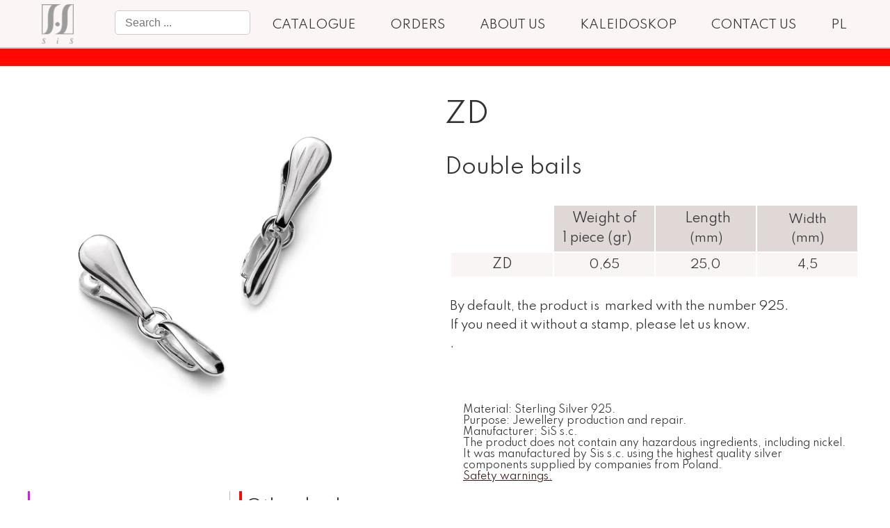

--- FILE ---
content_type: text/html;charset=utf-8
request_url: https://sis.com.pl/en/zd---en
body_size: 35150
content:
<!doctype html><html lang="en"><head><link rel="preload" href="/files/dynamicContent/sites/x2hr6v/images/en/newspage_280/me2s7h9j/element_830/rwdMode_4/320x320/ZD.webp" as="image" fetchpriority="high" media="(max-width: 412px)">
<meta charset="utf-8">
<meta property="og:title" content="S i S » ZD&#xa0; -en">
<meta property="og:site_name" content="S i S">
<meta property="og:description" content="Double bails">
<meta property="og:url" content="https://sis.com.pl/en/zd---en">
<meta property="og:image" content="https://sis.com.pl/lib/x2hr6v/ZD-lkvaid1x.jpg">
<meta property="og:image:width" content="700">
<meta property="og:image:height" content="662">
<meta property="og:type" content="article">
<meta property="og:locale" content="en_US">
<link rel="preconnect" href="https://www.googletagmanager.com" crossorigin="">
<link rel="preconnect" href="https://fonts.googleapis.com" crossorigin="">
<link rel="preconnect" href="https://fonts.gstatic.com" crossorigin="">
<script id="googleFontsLinks" type="application/json">["https://fonts.googleapis.com/css?family=Spartan:400&subset=latin-ext"]</script>
<style>
        @font-face {
            font-family: 'Cardo';
            src: url("/files/userFonts/_basicFonts/Cardo/Cardo-Bold.ttf");
            font-weight:700;
            font-style:normal;
            font-display: swap;
        }
        
        @font-face {
            font-family: 'Cardo';
            src: url("/files/userFonts/_basicFonts/Cardo/Cardo-Italic.ttf");
            font-weight:400;
            font-style:italic;
            font-display: swap;
        }
        
        @font-face {
            font-family: 'Cardo';
            src: url("/files/userFonts/_basicFonts/Cardo/Cardo-Regular.ttf");
            font-weight:400;
            font-style:normal;
            font-display: swap;
        }
        
        @font-face {
            font-family: 'Cinzel';
            src: url("/files/userFonts/_basicFonts/Cinzel/Cinzel-Bold.ttf");
            font-weight:700;
            font-style:normal;
            font-display: swap;
        }
        
        @font-face {
            font-family: 'Cinzel';
            src: url("/files/userFonts/_basicFonts/Cinzel/Cinzel-Regular.ttf");
            font-weight:400;
            font-style:normal;
            font-display: swap;
        }
        
        @font-face {
            font-family: 'Cormorant Garamond';
            src: url("/files/userFonts/_basicFonts/Cormorant_Garamond/CormorantGaramond-Regular.ttf");
            font-weight:400;
            font-style:normal;
            font-display: swap;
        }
        
        @font-face {
            font-family: 'Cormorant Garamond';
            src: url("/files/userFonts/_basicFonts/Cormorant_Garamond/CormorantGaramond-Bold.ttf");
            font-weight:700;
            font-style:normal;
            font-display: swap;
        }
        
        @font-face {
            font-family: 'Cormorant Garamond';
            src: url("/files/userFonts/_basicFonts/Cormorant_Garamond/CormorantGaramond-Italic.ttf");
            font-weight:400;
            font-style:italic;
            font-display: swap;
        }
        
        @font-face {
            font-family: 'Cormorant Garamond';
            src: url("/files/userFonts/_basicFonts/Cormorant_Garamond/CormorantGaramond-BoldItalic.ttf");
            font-weight:700;
            font-style:italic;
            font-display: swap;
        }
        
        @font-face {
            font-family: 'Cormorant Infant';
            src: url("/files/userFonts/_basicFonts/Cormorant_Infant/CormorantInfant-Regular.ttf");
            font-weight:400;
            font-style:normal;
            font-display: swap;
        }
        
        @font-face {
            font-family: 'Cormorant Infant';
            src: url("/files/userFonts/_basicFonts/Cormorant_Infant/CormorantInfant-Bold.ttf");
            font-weight:700;
            font-style:normal;
            font-display: swap;
        }
        
        @font-face {
            font-family: 'Cormorant Infant';
            src: url("/files/userFonts/_basicFonts/Cormorant_Infant/CormorantInfant-Italic.ttf");
            font-weight:400;
            font-style:italic;
            font-display: swap;
        }
        
        @font-face {
            font-family: 'Cormorant Infant';
            src: url("/files/userFonts/_basicFonts/Cormorant_Infant/CormorantInfant-BoldItalic.ttf");
            font-weight:700;
            font-style:italic;
            font-display: swap;
        }
        
        @font-face {
            font-family: 'Cormorant Unicase';
            src: url("/files/userFonts/_basicFonts/Cormorant_Unicase/CormorantUnicase-Regular.ttf");
            font-weight:400;
            font-style:normal;
            font-display: swap;
        }
        
        @font-face {
            font-family: 'Cormorant Unicase';
            src: url("/files/userFonts/_basicFonts/Cormorant_Unicase/CormorantUnicase-Bold.ttf");
            font-weight:700;
            font-style:normal;
            font-display: swap;
        }
        
        @font-face {
            font-family: 'Dancing Script';
            src: url("/files/userFonts/_basicFonts/Dancing_Script/DancingScript-Regular.ttf");
            font-weight:400;
            font-style:normal;
            font-display: swap;
        }
        
        @font-face {
            font-family: 'Dancing Script';
            src: url("/files/userFonts/_basicFonts/Dancing_Script/DancingScript-Bold.ttf");
            font-weight:700;
            font-style:normal;
            font-display: swap;
        }
        
        @font-face {
            font-family: 'DM Sans';
            src: url("/files/userFonts/_basicFonts/DM_Sans/DMSans-Regular.ttf");
            font-weight:400;
            font-style:normal;
            font-display: swap;
        }
        
        @font-face {
            font-family: 'DM Sans';
            src: url("/files/userFonts/_basicFonts/DM_Sans/DMSans-Bold.ttf");
            font-weight:700;
            font-style:normal;
            font-display: swap;
        }
        
        @font-face {
            font-family: 'DM Sans';
            src: url("/files/userFonts/_basicFonts/DM_Sans/DMSans-Italic.ttf");
            font-weight:400;
            font-style:italic;
            font-display: swap;
        }
        
        @font-face {
            font-family: 'DM Sans';
            src: url("/files/userFonts/_basicFonts/DM_Sans/DMSans-BoldItalic.ttf");
            font-weight:700;
            font-style:italic;
            font-display: swap;
        }
        
        @font-face {
            font-family: 'DM Serif Display';
            src: url("/files/userFonts/_basicFonts/DM_Serif_Display/DMSerifDisplay-Regular.ttf");
            font-weight:400;
            font-style:normal;
            font-display: swap;
        }
        
        @font-face {
            font-family: 'DM Serif Display';
            src: url("/files/userFonts/_basicFonts/DM_Serif_Display/DMSerifDisplay-Italic.ttf");
            font-weight:400;
            font-style:italic;
            font-display: swap;
        }
        
        @font-face {
            font-family: 'Josefin Sans';
            src: url("/files/userFonts/_basicFonts/Josefin_Sans/JosefinSans-Regular.ttf");
            font-weight:400;
            font-style:normal;
            font-display: swap;
        }
        
        @font-face {
            font-family: 'Josefin Sans';
            src: url("/files/userFonts/_basicFonts/Josefin_Sans/JosefinSans-Bold.ttf");
            font-weight:700;
            font-style:normal;
            font-display: swap;
        }
        
        @font-face {
            font-family: 'Josefin Sans';
            src: url("/files/userFonts/_basicFonts/Josefin_Sans/JosefinSans-Italic.ttf");
            font-weight:400;
            font-style:italic;
            font-display: swap;
        }
        
        @font-face {
            font-family: 'Josefin Sans';
            src: url("/files/userFonts/_basicFonts/Josefin_Sans/JosefinSans-BoldItalic.ttf");
            font-weight:700;
            font-style:italic;
            font-display: swap;
        }
        
        @font-face {
            font-family: 'Jost';
            src: url("/files/userFonts/_basicFonts/Jost/Jost-Regular.ttf");
            font-weight:400;
            font-style:normal;
            font-display: swap;
        }
        
        @font-face {
            font-family: 'Jost';
            src: url("/files/userFonts/_basicFonts/Jost/Jost-Bold.ttf");
            font-weight:700;
            font-style:normal;
            font-display: swap;
        }
        
        @font-face {
            font-family: 'Jost';
            src: url("/files/userFonts/_basicFonts/Jost/Jost-Italic.ttf");
            font-weight:400;
            font-style:italic;
            font-display: swap;
        }
        
        @font-face {
            font-family: 'Jost';
            src: url("/files/userFonts/_basicFonts/Jost/Jost-BoldItalic.ttf");
            font-weight:700;
            font-style:italic;
            font-display: swap;
        }
        
        @font-face {
            font-family: 'Lato';
            src: url("/files/userFonts/_basicFonts/Lato/Lato-Regular.ttf");
            font-weight:400;
            font-style:normal;
            font-display: swap;
        }
        
        @font-face {
            font-family: 'Lato';
            src: url("/files/userFonts/_basicFonts/Lato/Lato-Bold.ttf");
            font-weight:700;
            font-style:normal;
            font-display: swap;
        }
        
        @font-face {
            font-family: 'Lato';
            src: url("/files/userFonts/_basicFonts/Lato/Lato-Italic.ttf");
            font-weight:400;
            font-style:italic;
            font-display: swap;
        }
        
        @font-face {
            font-family: 'Lato';
            src: url("/files/userFonts/_basicFonts/Lato/Lato-BoldItalic.ttf");
            font-weight:700;
            font-style:italic;
            font-display: swap;
        }
        
        @font-face {
            font-family: 'League Spartan';
            src: url("/files/userFonts/_basicFonts/League_Spartan/LeagueSpartan-Regular.ttf");
            font-weight:400;
            font-style:normal;
            font-display: swap;
        }
        
        @font-face {
            font-family: 'League Spartan';
            src: url("/files/userFonts/_basicFonts/League_Spartan/LeagueSpartan-Regular.ttf");
            font-weight:700;
            font-style:normal;
            font-display: swap;
        }
        
        @font-face {
            font-family: 'Libre Baskerville';
            src: url("/files/userFonts/_basicFonts/Libre_Baskerville/LibreBaskerville-Regular.ttf");
            font-weight:400;
            font-style:normal;
            font-display: swap;
        }
        
        @font-face {
            font-family: 'Libre Baskerville';
            src: url("/files/userFonts/_basicFonts/Libre_Baskerville/LibreBaskerville-Bold.ttf");
            font-weight:700;
            font-style:normal;
            font-display: swap;
        }
        
        @font-face {
            font-family: 'Libre Baskerville';
            src: url("/files/userFonts/_basicFonts/Libre_Baskerville/LibreBaskerville-Italic.ttf");
            font-weight:400;
            font-style:italic;
            font-display: swap;
        }
        
        @font-face {
            font-family: 'Libre Bodoni';
            src: url("/files/userFonts/_basicFonts/Libre_Bodoni/LibreBodoni-Regular.ttf");
            font-weight:400;
            font-style:normal;
            font-display: swap;
        }
        
        @font-face {
            font-family: 'Libre Bodoni';
            src: url("/files/userFonts/_basicFonts/Libre_Bodoni/LibreBodoni-Bold.ttf");
            font-weight:700;
            font-style:normal;
            font-display: swap;
        }
        
        @font-face {
            font-family: 'Libre Bodoni';
            src: url("/files/userFonts/_basicFonts/Libre_Bodoni/LibreBodoni-Italic.ttf");
            font-weight:400;
            font-style:italic;
            font-display: swap;
        }
        
        @font-face {
            font-family: 'Libre Bodoni';
            src: url("/files/userFonts/_basicFonts/Libre_Bodoni/LibreBodoni-BoldItalic.ttf");
            font-weight:700;
            font-style:italic;
            font-display: swap;
        }
        
        @font-face {
            font-family: 'Montserrat';
            src: url("/files/userFonts/_basicFonts/Montserrat/Montserrat-Regular.ttf");
            font-weight:400;
            font-style:normal;
            font-display: swap;
        }
        
        @font-face {
            font-family: 'Montserrat';
            src: url("/files/userFonts/_basicFonts/Montserrat/Montserrat-Bold.ttf");
            font-weight:700;
            font-style:normal;
            font-display: swap;
        }
        
        @font-face {
            font-family: 'Montserrat';
            src: url("/files/userFonts/_basicFonts/Montserrat/Montserrat-Italic.ttf");
            font-weight:400;
            font-style:italic;
            font-display: swap;
        }
        
        @font-face {
            font-family: 'Montserrat';
            src: url("/files/userFonts/_basicFonts/Montserrat/Montserrat-BoldItalic.ttf");
            font-weight:700;
            font-style:italic;
            font-display: swap;
        }
        
        @font-face {
            font-family: 'Montserrat Alternates';
            src: url("/files/userFonts/_basicFonts/Montserrat_Alternates/MontserratAlternates-Regular.ttf");
            font-weight:400;
            font-style:normal;
            font-display: swap;
        }
        
        @font-face {
            font-family: 'Montserrat Alternates';
            src: url("/files/userFonts/_basicFonts/Montserrat_Alternates/MontserratAlternates-Bold.ttf");
            font-weight:700;
            font-style:normal;
            font-display: swap;
        }
        
        @font-face {
            font-family: 'Montserrat Alternates';
            src: url("/files/userFonts/_basicFonts/Montserrat_Alternates/MontserratAlternates-Italic.ttf");
            font-weight:400;
            font-style:italic;
            font-display: swap;
        }
        
        @font-face {
            font-family: 'Montserrat Alternates';
            src: url("/files/userFonts/_basicFonts/Montserrat_Alternates/MontserratAlternates-BoldItalic.ttf");
            font-weight:700;
            font-style:italic;
            font-display: swap;
        }
        
        @font-face {
            font-family: 'Open Sans';
            src: url("/files/userFonts/_basicFonts/Open_Sans/OpenSans-Regular.ttf");
            font-weight:400;
            font-style:normal;
            font-display: swap;
        }
        
        @font-face {
            font-family: 'Open Sans';
            src: url("/files/userFonts/_basicFonts/Open_Sans/OpenSans-Bold.ttf");
            font-weight:700;
            font-style:normal;
            font-display: swap;
        }
        
        @font-face {
            font-family: 'Open Sans';
            src: url("/files/userFonts/_basicFonts/Open_Sans/OpenSans-Italic.ttf");
            font-weight:400;
            font-style:italic;
            font-display: swap;
        }
        
        @font-face {
            font-family: 'Open Sans';
            src: url("/files/userFonts/_basicFonts/Open_Sans/OpenSans-BoldItalic.ttf");
            font-weight:700;
            font-style:italic;
            font-display: swap;
        }
        
        @font-face {
            font-family: 'Outfit';
            src: url("/files/userFonts/_basicFonts/Outfit/Outfit-Regular.ttf");
            font-weight:400;
            font-style:normal;
            font-display: swap;
        }
        
        @font-face {
            font-family: 'Outfit';
            src: url("/files/userFonts/_basicFonts/Outfit/Outfit-Bold.ttf");
            font-weight:700;
            font-style:normal;
            font-display: swap;
        }
        
        @font-face {
            font-family: 'Questrial';
            src: url("/files/userFonts/_basicFonts/Questrial/Questrial-Regular.ttf");
            font-weight:400;
            font-style:normal;
            font-display: swap;
        }
        
        @font-face {
            font-family: 'Palatino Linotype';
            src: url("/files/userFonts/_basicFonts/Palatino_Linotype/PalatinoLinotype-Regular.ttf");
            font-weight:400;
            font-style:normal;
            font-display: swap;
        }
        
        @font-face {
            font-family: 'Palatino Linotype';
            src: url("/files/userFonts/_basicFonts/Palatino_Linotype/PalatinoLinotype-Bold.ttf");
            font-weight:700;
            font-style:normal;
            font-display: swap;
        }
        
        @font-face {
            font-family: 'Palatino Linotype';
            src: url("/files/userFonts/_basicFonts/Palatino_Linotype/PalatinoLinotype-Italic.ttf");
            font-weight:400;
            font-style:italic;
            font-display: swap;
        }
        
        @font-face {
            font-family: 'Palatino Linotype';
            src: url("/files/userFonts/_basicFonts/Palatino_Linotype/PalatinoLinotype-BoldItalic.ttf");
            font-weight:700;
            font-style:italic;
            font-display: swap;
        }
        
        @font-face {
            font-family: 'Petit Formal Script';
            src: url("/files/userFonts/_basicFonts/Petit_Formal_Script/PetitFormalScript-Regular.ttf");
            font-weight:400;
            font-style:normal;
            font-display: swap;
        }
        
        @font-face {
            font-family: 'Philosopher';
            src: url("/files/userFonts/_basicFonts/Philosopher/Philosopher-Regular.ttf");
            font-weight:400;
            font-style:normal;
            font-display: swap;
        }
        
        @font-face {
            font-family: 'Philosopher';
            src: url("/files/userFonts/_basicFonts/Philosopher/Philosopher-Bold.ttf");
            font-weight:700;
            font-style:normal;
            font-display: swap;
        }
        
        @font-face {
            font-family: 'Philosopher';
            src: url("/files/userFonts/_basicFonts/Philosopher/Philosopher-Italic.ttf");
            font-weight:400;
            font-style:italic;
            font-display: swap;
        }
        
        @font-face {
            font-family: 'Philosopher';
            src: url("/files/userFonts/_basicFonts/Philosopher/Philosopher-BoldItalic.ttf");
            font-weight:700;
            font-style:italic;
            font-display: swap;
        }
        
        @font-face {
            font-family: 'Playfair Display';
            src: url("/files/userFonts/_basicFonts/Playfair_Display/PlayfairDisplay-Regular.ttf");
            font-weight:400;
            font-style:normal;
            font-display: swap;
        }
        
        @font-face {
            font-family: 'Playfair Display';
            src: url("/files/userFonts/_basicFonts/Playfair_Display/PlayfairDisplay-Bold.ttf");
            font-weight:700;
            font-style:normal;
            font-display: swap;
        }
        
        @font-face {
            font-family: 'Playfair Display';
            src: url("/files/userFonts/_basicFonts/Playfair_Display/PlayfairDisplay-Italic.ttf");
            font-weight:400;
            font-style:italic;
            font-display: swap;
        }
        
        @font-face {
            font-family: 'Playfair Display';
            src: url("/files/userFonts/_basicFonts/Playfair_Display/PlayfairDisplay-BoldItalic.ttf");
            font-weight:700;
            font-style:italic;
            font-display: swap;
        }
        
        @font-face {
            font-family: 'Poppins';
            src: url("/files/userFonts/_basicFonts/Poppins/Poppins-Regular.ttf");
            font-weight:400;
            font-style:normal;
            font-display: swap;
        }
        
        @font-face {
            font-family: 'Poppins';
            src: url("/files/userFonts/_basicFonts/Poppins/Poppins-Bold.ttf");
            font-weight:700;
            font-style:normal;
            font-display: swap;
        }
        
        @font-face {
            font-family: 'Poppins';
            src: url("/files/userFonts/_basicFonts/Poppins/Poppins-Italic.ttf");
            font-weight:400;
            font-style:italic;
            font-display: swap;
        }
        
        @font-face {
            font-family: 'Poppins';
            src: url("/files/userFonts/_basicFonts/Poppins/Poppins-BoldItalic.ttf");
            font-weight:700;
            font-style:italic;
            font-display: swap;
        }
        
        @font-face {
            font-family: 'Poppins Black';
            src: url("/files/userFonts/_basicFonts/Poppins_Black/Poppins-Black.ttf");
            font-weight:900;
            font-style:normal;
            font-display: swap;
        }
        
        @font-face {
            font-family: 'Poppins Black';
            src: url("/files/userFonts/_basicFonts/Poppins_Black/Poppins-BlackItalic.ttf");
            font-weight:900;
            font-style:italic;
            font-display: swap;
        }
        
        @font-face {
            font-family: 'Raleway';
            src: url("/files/userFonts/_basicFonts/Raleway/Raleway-Regular.ttf");
            font-weight:400;
            font-style:normal;
            font-display: swap;
        }
        
        @font-face {
            font-family: 'Raleway';
            src: url("/files/userFonts/_basicFonts/Raleway/Raleway-Bold.ttf");
            font-weight:700;
            font-style:normal;
            font-display: swap;
        }
        
        @font-face {
            font-family: 'Raleway';
            src: url("/files/userFonts/_basicFonts/Raleway/Raleway-Italic.ttf");
            font-weight:400;
            font-style:italic;
            font-display: swap;
        }
        
        @font-face {
            font-family: 'Raleway';
            src: url("/files/userFonts/_basicFonts/Raleway/Raleway-BoldItalic.ttf");
            font-weight:700;
            font-style:italic;
            font-display: swap;
        }
        
        @font-face {
            font-family: 'Roboto';
            src: url("/files/userFonts/_basicFonts/Roboto/Roboto-Regular.ttf");
            font-weight:400;
            font-style:normal;
            font-display: swap;
        }
        
        @font-face {
            font-family: 'Roboto';
            src: url("/files/userFonts/_basicFonts/Roboto/Roboto-Bold.ttf");
            font-weight:700;
            font-style:normal;
            font-display: swap;
        }
        
        @font-face {
            font-family: 'Roboto';
            src: url("/files/userFonts/_basicFonts/Roboto/Roboto-Italic.ttf");
            font-weight:400;
            font-style:italic;
            font-display: swap;
        }
        
        @font-face {
            font-family: 'Roboto';
            src: url("/files/userFonts/_basicFonts/Roboto/Roboto-BoldItalic.ttf");
            font-weight:700;
            font-style:italic;
            font-display: swap;
        }
        
        @font-face {
            font-family: 'Roboto Mono';
            src: url("/files/userFonts/_basicFonts/Roboto_Mono/RobotoMono-Regular.ttf");
            font-weight:400;
            font-style:normal;
            font-display: swap;
        }
        
        @font-face {
            font-family: 'Roboto Mono';
            src: url("/files/userFonts/_basicFonts/Roboto_Mono/RobotoMono-Bold.ttf");
            font-weight:700;
            font-style:normal;
            font-display: swap;
        }
        
        @font-face {
            font-family: 'Roboto Mono';
            src: url("/files/userFonts/_basicFonts/Roboto_Mono/RobotoMono-Italic.ttf");
            font-weight:400;
            font-style:italic;
            font-display: swap;
        }
        
        @font-face {
            font-family: 'Roboto Mono';
            src: url("/files/userFonts/_basicFonts/Roboto_Mono/RobotoMono-BoldItalic.ttf");
            font-weight:700;
            font-style:italic;
            font-display: swap;
        }
        
        @font-face {
            font-family: 'Syne Regular';
            src: url("/files/userFonts/_basicFonts/Syne/Syne-Regular.ttf");
            font-weight:400;
            font-style:normal;
            font-display: swap;
        }
        
        @font-face {
            font-family: 'Syne Regular';
            src: url("/files/userFonts/_basicFonts/Syne/Syne-Bold.ttf");
            font-weight:700;
            font-style:normal;
            font-display: swap;
        }
        
        @font-face {
            font-family: 'Tenor Sans';
            src: url("/files/userFonts/_basicFonts/Tenor_Sans/TenorSans-Regular.ttf");
            font-weight:400;
            font-style:normal;
            font-display: swap;
        }
        
        @font-face {
            font-family: 'Work Sans';
            src: url("/files/userFonts/_basicFonts/Work_Sans/WorkSans-Regular.ttf");
            font-weight:400;
            font-style:normal;
            font-display: swap;
        }
        
        @font-face {
            font-family: 'Work Sans';
            src: url("/files/userFonts/_basicFonts/Work_Sans/WorkSans-Bold.ttf");
            font-weight:700;
            font-style:normal;
            font-display: swap;
        }
        
        @font-face {
            font-family: 'Work Sans';
            src: url("/files/userFonts/_basicFonts/Work_Sans/WorkSans-Italic.ttf");
            font-weight:400;
            font-style:italic;
            font-display: swap;
        }
        
        @font-face {
            font-family: 'Work Sans';
            src: url("/files/userFonts/_basicFonts/Work_Sans/WorkSans-BoldItalic.ttf");
            font-weight:700;
            font-style:italic;
            font-display: swap;
        }
        </style>


<script type="text/javascript">
    window.wwCdnFailSafe = {
        loadPageWithoutCdn: function (){
            let param = 'forcePageWithoutCdn';
            if(location.search.indexOf(param) === -1){
                let url = new URL(location.href)
                url.searchParams.append(param, 'true');
                location.href = url.toString();
            }
        }
    }
</script>

<style type="text/css">:root {--vertical-scrollbar-width: 0px;}body {-webkit-text-size-adjust: 100%;background-color: #ffffff;font-family: Arial, sans-serif;font-size: 12px;font-style: normal;font-weight: 400;position: relative;height: 1px;-webkit-font-smoothing: antialiased;--body-right-margin: 0;}body.snip-open > #body {overflow: initial;}body.body--transformed-for-ai-preview{transform-origin: left top;transform: scale(var(--ai-preview-scale-factor));}body:not([data-page-app-status="uninitialized"]) #body, body[data-fast-page-rendering="false"] #body {overflow: hidden;}#body {height: 100%;width: 100%;position: absolute;}.page_background {z-index: -1;}.fixed_background {position: fixed;top: 0;bottom: 0;left: 0;right: 0}.scroll_background {width: 100%;}iframe {border: medium none;display: block;}.w-object {position: absolute;}.content {overflow: hidden;word-wrap: break-word;height: 100%;-moz-box-sizing: border-box;box-sizing: border-box;position: relative;}.content .title {color: #CCCCCC;overflow: hidden;padding: 10px 0;text-align: center;text-overflow: ellipsis;}.ww_form_input_wrapper > .ww_inner_element_content {display: block;}.ww_form_input_wrapper select[multiple] {overflow-x: hidden;overflow-y: scroll;}.ww_inner_element {-moz-box-sizing: border-box;box-sizing: border-box;position: relative;}.ww_inner_element_content {overflow: hidden;text-overflow: ellipsis;box-sizing: border-box;min-height: 1em;}.ww_element[data-element-type="gallery"] .ww_inner_element,.ww_element[data-element-type="slider"] .ww_inner_element {position: absolute;}textarea.ww_inner_element_content {overflow: auto;}.ww_transparent {opacity: 0 !important;}.ww_element[data-element-type="img"] .content {transform: translateZ(0);}.ww_image_wrapper {height: 100%;overflow: hidden;width: 100%;}.ww_image_wrapper > img, .ww_media_player_content img {position: absolute;display: block;left: 0;top: 0;}.ww_image_wrapper > img.image-uninitialized {display: none;}.ww_image_wrapper {position: relative;}.ww_image_wrapper img.svgImage, .ww_media_player_content .video-custom-thumbnail img.svgImage {background-repeat: no-repeat;background-position: 50% calc(50% + 0px);display: block;width: 100%;height: 100%;}.ww_element[fullwidth="true"] .ww_image_wrapper img {max-width: none;max-height: none;}.galleryList {display: none;}.preload-slider {width: 100%;height: 100%;display: none;background-repeat: no-repeat;}.preload-slider-wrapper {width: 100%;height: 100%;}.ww_lightbox .break {flex-basis: 100%;}.lightbox_title {overflow: hidden;text-align: center;text-overflow: ellipsis;word-break: break-word;-moz-box-sizing: border-box;}.image_lightbox_outer_wrapper {-moz-box-sizing: border-box;box-sizing: border-box;overflow: hidden;transform: translateZ(0);-webkit-transform: translateZ(0);}.image_lightbox_inner_wrapper {height: 100%;width: 100%;overflow: hidden;display: flex;align-items: center;justify-content: center;}.image_lightbox_container {font-size: 0;line-height: 0;}.ww_lightbox.imageAnimationsEnabled .image_lightbox_inner_wrapper {transition: transform 0.25s ease-out 0s;-webkit-transition: -webkit-transform 0.25s ease-out 0s;}.ww_lightbox.imageAnimationsEnabled .image_lightbox_inner_wrapper:hover {transform: scale(1.2);-webkit-transform: scale(1.2);}.ww_element.transitionAnimationRunning > .content,.ww_element.transitionAnimationRunning > .backgroundOverlay {opacity: 0 !important;}.mobileMenuIcon.transitionAnimationRunning {opacity: 0 !important;}.ww_button_content {overflow: hidden;width: 100%;border-width: 0;}.ww_button_content a {-webkit-tap-highlight-color: transparent;}.ww_button_wrapper {position: relative;width: 100%;height: 100%;box-sizing: border-box;overflow: hidden;}.ww_button_link {top: 0;bottom: 0;right: 0;left: 0;position: absolute;background-color: rgba(0, 0, 0, 0);}.ww_button_text_wrapper {display: table;width: 100%;height: 100%;position: relative;box-sizing: border-box;}.ww_button_text {display: table-cell;vertical-align: middle;text-align: center;}.ww_login_wrapper > .ww_login_tool_text_login {display: table-cell;}.ww_login_wrapper > .ww_login_tool_text_logout {display: none}.ww_login_tool_logged > .ww_login_wrapper > .ww_login_tool_text_login {display: none;}.ww_login_tool_logged > .ww_login_wrapper > .ww_login_tool_text_logout {display: table-cell;}.embedded_html_content {width: 100%;height: 100%;}.uninitialized_html_content {display: none;}.ww_element[data-element-type="htmltool"][data-dynamic-height="true"] .embedded_html_content {width: 100%;height: auto;}.ww_element[data-element-type="htmltool"]:not([data-dynamic-height="true"]) .embedded_html_content {overflow: auto;}.language_selector {font-size: 0px;}.language_selector > li {position: relative;overflow: hidden;}.language_selector_horizontal > li {display: inline-block;}.language_selector_flag > a > img {left: 50%;position: absolute;top: 50%;transform: translate(-50%, -50%);-webkit-transform: translate(-50%, -50%);}.ww_form.textEdit--simple .ww_inner_element_content {white-space: pre;}.ww_form_frame {width: 100%;}.ww_form_item {direction: ltr;}.ww_form_cell_1 {vertical-align: top;}.ww_form_cell_2 {width: auto;vertical-align: top;}.ww_form_input_wrapper .ww_form_select_wrapper {display: inline-block;}.ww_form_frame input[type="text"], .ww_form_frame input[type="file"], .ww_form_frame textarea, .ww_form_frame select {-moz-box-sizing: border-box;box-sizing: border-box;border: medium none;resize: none;width: 100%;vertical-align: middle;overflow-x: hidden;font-style: inherit;font-variant: inherit;font-weight: inherit;font-stretch: inherit;font-size: inherit;font-family: inherit;color: inherit;text-decoration: inherit;text-align: inherit;text-transform: inherit;text-shadow: inherit;line-height: inherit;}.ww_form_frame input[type="text"], .ww_form_frame input[type="file"], .ww_form_frame textarea {background: none repeat scroll 0 0 rgba(0, 0, 0, 0);}.ww_form_frame textarea {height: 8em;}.ww_form_frame input[type="checkbox"] {display: block;}.ww_form_frame select {border: medium none;font-family: inherit;}.ww_form_frame .ww_multiple_select_option .ww_multiple_select_checkbox {float: left;}.ww_form_frame .ww_multiple_select_option {display: flex;align-items: baseline;word-break: break-word;}.ww_form_frame ::-webkit-input-placeholder {color: inherit;text-decoration: inherit;opacity: 0.3;}.ww_form_frame ::-moz-placeholder {color: inherit;text-decoration: inherit;opacity: 0.3;}.ww_form_frame :-moz-placeholder {color: inherit;text-decoration: inherit;opacity: 0.3;}.ww_form_frame :-ms-input-placeholder {color: inherit;text-decoration: inherit;opacity: 0.3;}.ww_form_frame .ww_multiple_select_option .ww_inner_element_content {overflow: visible;white-space: initial;}.ww_form_frame .ww_multiple_select_option input.ww_multiple_select_checkbox {margin-left: 0.0625rem;flex-shrink: 0}.ww_form_frame .ww_form_frame_info_wrapper .ww_inner_element_content {overflow: visible;line-height: normal;}.ww_submit_button_wrapper {display: inline-block;vertical-align: middle;width: 100%;}.ww_submit_button_content {cursor: pointer;display: inline-block;vertical-align: middle;}.ww_submit_button_content > .ww_normal_text {display: block}.ww_submit_button_content > .ww_hover_text {display: none;}.ww_submit_button_content > div {background-color: transparent !important;min-height: 1em;}.ww_submit_button_content:hover > .ww_normal_text {display: none;}.ww_submit_button_content:hover > .ww_hover_text {display: block;}.ww_form_frame_info_wrapper {opacity: 0;display: none;width: 100%;}.ww_form_frame_info {display: block;}.ww_form_frame_info_error {display: none;}.ww_form[data-valid="false"] .ww_form_frame_info {display: none;}.ww_form[data-valid="false"] .ww_form_frame_info_error {display: block;}.ww_form_item > .ww_form_cell_2[data-valid="false"] > div > * {border-color: red !important;}.ww_form_item > .ww_form_cell_2[data-valid="false"] input[type="checkbox"] {outline: 1px solid red;}a {text-decoration: none;}a.custom_link {font-size: inherit;line-height: inherit;}a.custom_link:hover {font-size: inherit;line-height: inherit;}.text_content {overflow: hidden;}.text_content ul,.wwTextContent ul {list-style-type: disc;padding-left: 30px;}.text_content ol,.wwTextContent ol {list-style-type: decimal;padding-left: 30px;}.text_content ul ul,.wwTextContent ul ul {list-style-type: square;margin: 0;}.text_content ul ul ul,.wwTextContent ul ul ul {list-style-type: circle;margin: 0;}.text_content ul ul ul ul,.wwTextContent ul ul ul ul {list-style-type: disc;margin: 0;}.text_content ol ol,.wwTextContent ol ol {list-style-type: lower-alpha;margin: 0;}.text_content ol ol ol,.wwTextContent ol ol ol {list-style-type: upper-roman;margin: 0;}.text_content ol ol ol ol,.wwTextContent ol ol ol ol {list-style-type: decimal;margin: 0;}.text_content blockquote,.wwTextContent blockquote {padding-left: 30px;}.text_content .innerElement,.wwTextContent .innerElement {box-sizing: border-box;-moz-box-sizing: border-box;}.text_content iframe,.wwTextContent iframe {display: inline-block;}.layerContainer {position: absolute;}.news_element {height: auto;}.ww_facebook_element {overflow: visible;}.ww_facebook_element > .facebook_container {width: 100%;height: 100%;display: table;}.ww_facebook_element .table_row {display: table-row;width: 100%;height: 100%;text-align: center;}.ww_facebook_element .outer_wrapper {display: table-cell;vertical-align: middle;}.ww_facebook_element .inner_wrapper {display: inline-block;}.ww_googleMaps_element {width: 100%;height: 100%;}.ww_googleMaps_content {transform: translateZ(0px);-webkit-transform: translateZ(0px);}.ww_strobe_player_element {width: 100%;height: 100%;}.ww_module_element {height: 100%;width: 100%;overflow: auto;position: relative;}.ww_media_player_content {transform: translateZ(0px);-webkit-transform: translateZ(0px);}.ww_media_player_content > iframe {width: 100%;height: 100%;}.ww_media_player_content > video {width: 100%;height: 100%;object-fit: cover;font-family: 'object-fit: cover;';}.ww_media_player_content .ww_video_error_wrapper {background-color: #333;height: 100%;overflow: hidden;position: relative;width: 100%;}.ww_media_player_content .ww_video_error_text {color: #ff4444;font-size: 20px;left: 50%;position: absolute;text-align: center;top: 50%;transform: translate(-50%, -50%);}.ww_text_wrapper:not(.forceLineHeight),.ww_text_wrapper:not(.forceLineHeight) > * {line-height: normal !important;}body .ww_text_wrapper img {cursor: pointer;}.ww_element[data-element-type='gallery'] .content,.ww_element[data-element-type='slider'] .content,.ww_element[data-element-type='lightbox'] .content,.ww_element[data-element-type='socialMedia'] .content {transform: translateZ(0px);-webkit-transform: translateZ(0px);}.ww_button_content > a {color: inherit;text-decoration: none;}.ww_element[data-element-type='slider'] .wwTextContent {color: #FFFFFF;}.ww_element .wwTextContent > *:last-child {margin-bottom: 0;}#container > div[data-element-type="form"] {text-decoration: none;}.ww_element[data-element-type='button']:not(:hover) .wwTextContent {pointer-events: none;}.ww_element a[data-link-type="interactionLinkData"] {cursor: pointer;}div[data-element-type="product"] > div:not([wwbuttonstate="disabled"]),div[data-element-type="shopCart"] {cursor: pointer;}.ww_element .backgroundOverlay {position: absolute;width: 100%;height: 100%;left: 0;top: 0;pointer-events: none;}.pswp .pswp__caption a {color: #ffffff;text-decoration: underline;}.cursor--pointer {cursor: pointer;}.cursor--text {cursor: text;}div[data-element-type="counter"] .content > * {white-space: nowrap;}.ww_element[data-element-type="lightbox"] > .content {overflow: visible;}.ww_element[data-element-type="img"] a[target] {display: flex;}body,div,dl,dt,dd,ul,ol,li,h1,h2,h3,h4,h5,h6,pre,form,fieldset,input,textarea,p,blockquote,th,td {margin:0;padding:0;}table {border-collapse:collapse;border-spacing:0;}button {font-family: inherit;}fieldset,img {border:0;}address,caption,cite,code,dfn,th,var {font-style:normal;font-weight:normal;}ol,ul {list-style:none;}caption,th {text-align:left;}h1,h2,h3,h4,h5,h6 {font-weight:normal;}q:before,q:after {content:'';}abbr,acronym { border:0;}select {appearance: none;-webkit-appearance: none;-moz-appearance: none;cursor: pointer;padding-right: 1rem;background: url('/files/staticContent/5.474.1/websitesResources/images/selectIcon-5074347faf62f4bcc1a0e3ed897ba2f6.svg') no-repeat 100% 50%;}:focus {outline: none;}.wwTextContent table {border-color: black;border-style: solid;}.wwTextContent span span {vertical-align: bottom;}#myGallery {display: none;}.gv_galleryWrap {position: relative;z-index: 0;}.gv_gallery {overflow: hidden;position: relative;}.gv_imageStore {visibility: hidden;position: absolute;top: -10000px;left: -10000px;}.gv_panelWrap {filter: inherit;position: absolute;overflow: hidden;}.gv_panel-loading {background: url('/files/staticContent/5.474.1/websitesResources/images/galleryView/img-loader-4ae62572d3d818acec612bfcad7779a3.gif') 50% 50% no-repeat #aaa;}.gv_panel {filter: inherit;position: absolute;top: 0;left: 0;overflow: hidden;z-index: 100;}.gv_panel img {position: absolute;left: 0;top: 0;}.gv_overlay {position: absolute;z-index: 200;width: 100%;height: 100%;}.gv_overlay.onTop .gv_overlayHeaderWrapper{top: 0;}.gv_overlay.onBottom .gv_overlayHeaderWrapper{bottom: 0;}.gv_overlay .noText {display: none}.gv_showOverlay {position: absolute;width: 20px;height: 20px;background: url('/files/staticContent/5.474.1/websitesResources/images/galleryView/themes/light/info-9a6287571384d257437ac6623ecbe460.png') #222;cursor: pointer;z-index: 200;opacity: 0.85;display: none;}.gv_infobar {background: #222;padding: 0 0.5em;height: 1.5em;position: absolute;bottom: 0;right: 0;display: none;vertical-align: middle;z-index: 2000;}.gv_filmstripWrap {overflow: hidden;position: absolute;z-index: 200;}.gv_filmstrip {margin: 0;padding: 0;position: absolute;top: 0;left: 0;}.gv_frame {cursor: pointer;float: left;position: relative;margin: 0;padding: 0;}.gv_frame .gv_thumbnail {position: relative;overflow: hidden !important;}.gv_frame.current .gv_thumbnail {}.gv_frame img {border: none;position: absolute;}.gv_pointer {border-color: black;}.gv_navWrap {text-align: center;position: absolute;}.gv_navPlay,.gv_navPause,.gv_navNext,.gv_navPrev {opacity: 0.3;-moz-opacity: 0.3;-khtml-opacity: 0.3;filter: alpha(opacity=30);display: -moz-inline-stack;display: inline-block;zoom: 1;*display: inline;vertical-align: middle;}.gv_navPlay:hover,.gv_navPause:hover,.gv_navNext:hover,.gv_navPrev:hover {opacity: 0.8;-moz-opacity: 0.8;-khtml-opacity: 0.8;filter: alpha(opacity=80);}.gv_panelNavPrev,.gv_panelNavNext {position: absolute;display: none;opacity: 0.50;-moz-opacity: 0.50;-khtml-opacity: 0.50;filter: alpha(opacity=50);z-index: 201;top: 50%;transform: translateY(-50%);}.gv_panelNavPrev:hover,.gv_panelNavNext:hover {opacity: 0.9;-moz-opacity: 0.9;-khtml-opacity: 0.9;filter: alpha(opacity=90);}.gv_navPlay {height: 30px;width: 30px;cursor: pointer;background: url('/files/staticContent/5.474.1/websitesResources/images/galleryView/themes/light/play-big-2f49f7bdbdb971ebcef1fa4a485cd10b.png') top left no-repeat;}.gv_navPause {height: 30px;width: 30px;cursor: pointer;background: url('/files/staticContent/5.474.1/websitesResources/images/galleryView/themes/light/pause-big-2c41041b646a9cb8ef2656d0b5c5cd29.png') top left no-repeat;}.gv_navNext {height: 20px;width: 20px;cursor: pointer;background: url('/files/staticContent/5.474.1/websitesResources/images/galleryView/themes/light/next-a34ab271cba473fe1d69df004cbd26a2.png') top left no-repeat;}.gv_navPrev {height: 20px;width: 20px;cursor: pointer;background: url('/files/staticContent/5.474.1/websitesResources/images/galleryView/themes/light/prev-f14731d9b84adaaf75d91c33c9abdff4.png') top right no-repeat;}.gv_panelNavNext {height: 36px;width: 16px;cursor: pointer;background: url('/files/staticContent/5.474.1/websitesResources/images/galleryView/themes/light/panel-next-f9a644ffb757072931f9a48f16674ed4.png') top left no-repeat;right: 10px;}.gv_panelNavPrev {height: 36px;width: 16px;cursor: pointer;background: url('/files/staticContent/5.474.1/websitesResources/images/galleryView/themes/light/panel-prev-f605c04c85c9447273ed25189684ade3.png') top right no-repeat;left: 10px;}.gv_imgWrapper{position: absolute;overflow: hidden;}.gv_img{width: 100%;height: 100%;}#ww_popup_area{position:fixed;top:0px;bottom:0px;left:0px;right:0px;background:#eee;display:none;opacity:0.9;z-index:20000;}#ww_cmslogin_popup_wrapper{position:fixed;top:0px;bottom:0px;left:0px;right:0px;z-index:20001;display:none;}.ww_popup {position: fixed;top: 150px;width: 370px;min-height: 100px;background: #fff;border: 1px solid #CCCCCC;box-shadow: #999 2px 2px 7px;color: #333333;font-size: 12px;padding: 8px;display: none;font-family: arial, sans-serif;left: 50%;transform: translateX(-50%);}.ww_popup_content{width:272px;margin: 15px auto 0px auto;;text-align:center;}.ww_popup_logo{width:252px;height: 64px; margin: 0 auto 20px;background-repeat:  no-repeat ;background-size: contain;background-position: center center;display: none;}.ww_close_button{margin-left: auto;width: 0.75rem;height: 0.75rem;-webkit-mask-image: url("/files/staticContent/5.474.1/websitesResources/images/closeIcon-87031b6793624248dcd90331af55c196.svg");mask-image: url("/files/staticContent/5.474.1/websitesResources/images/closeIcon-87031b6793624248dcd90331af55c196.svg");-webkit-mask-position: center;mask-position: center;-webkit-mask-repeat: no-repeat;mask-repeat: no-repeat;background: none center no-repeat var(--popup--old-white-popup__x-button_color);cursor: pointer;}.ww_popup input.field{display:block;width:260px;height:26px;border:1px solid #999;color:#878787;padding:0 5px;margin-bottom:4px;}.ww_popup input.field:focus{outline: 0 #999;}.ww_popup input.notValidate {border-color:#f00;}.ww_popup input.submit{width:140px;height:25px;border:none;color:#fff;margin-bottom:10px;margin-top:10px;}.ww_form_label{text-transform:uppercase;margin-bottom:4px;width:262px;height:26px;color:#fff;line-height:28px;padding:0 5px;text-align:center;}.ww_form_label_login{background:#888888;}.ww_popup .green_button {background-color:var(--primary-button-background-color);box-shadow:none;cursor:pointer;border:none; border-radius:3px;color:#FFFFFF;display:inline-block;font-size:12px;line-height:20px;padding:2px 20px;text-transform:uppercase;}.ww_popup .green_button:hover{background-color:var(--primary-button-background-color);transition: all 0.1s ease-in 0s;}.ww_popup .green_button:active{background:var(--primary-button-background-color);box-shadow:none;}.ww_popup .green_button_dark {background:var(--primary-button-background-color);box-shadow:none;cursor:pointer;border:none;border-radius:3px;color:#FFFFFF;display:inline-block;font-size:12px;line-height:20px;padding:2px 20px;text-transform:uppercase;}.ww_popup .green_button_dark:hover{background:var(--primary-button-background-color);transition: all 0.1s ease-in 0s;}.ww_popup .green_button_dark:active{background:var(--primary-button-background-color);box-shadow:none;}.ww_popup .ww_linkBox a {color:var(--popup--old-white-popup__link_color); text-decoration: none;}.ww_popup .ww_linkBox a:hover {text-decoration:underline;}.ww_popup .ww_linkBox.oauthFacebookAuthButton a{background-color: #3a61b3;color: #fff;text-decoration: none;font-size: 12px;padding: 6px 20px;text-transform: uppercase;border-radius: 3px;display: block;}.ww_validation{color:#f00;display:block;clear:both;margin:1px 0 3px 0;text-align: center; width: 100%;}#ww_reset_password_success_submit_button{margin-top: 15px;}.ww_login_button_loading{background-image: url("/files/staticContent/5.474.1/websitesResources/images/loading-2299ad0b3f63413f026dfec20c205b8f.gif"); background-repeat: no-repeat; background-size: 25px 25px;}#ww_regulations_label{}.ww_popup .lock { display: none; position:absolute; left:0; top:0; right:0; bottom:0;}.ww_popup .lockBackground{position:absolute; left:0; top:0; right:0; bottom:0; background-color: #fff; opacity: 0.7;}.lockSpinner {background: url("/files/staticContent/5.474.1/websitesResources/images/loading-2299ad0b3f63413f026dfec20c205b8f.gif") no-repeat; background-size: 100%;bottom: 0;height: 50px;left: 0;margin: auto;position: absolute;right: 0;top: 0;width: 50px; display:none;}.ww_popup.locked .lock{display:block;}.ww_popup.waiting .lock{display:block;}.ww_popup.waiting .lockSpinner{display:block;}#register_regulation_info{display: inline-block;}#autologinAsWebmaster{display:none;}#ww_cms_login_popup .separator,#ww_cms_registration_popup .separator{border-top: 1px solid #ccc;height: 0;margin: 15px 0;position: relative;}#ww_cms_login_popup .separator .separatorTitle,#ww_cms_registration_popup .separatorTitle {background-color: #fff;padding: 2px 10px;position: relative;display: inline-block;top: -10px;}#ww_login_popup_info{ padding-bottom: 10px;}@media (max-width: 400px) {.ww_popup {width: 98%;}}.pswp {display: none;position: absolute;width: 100%;height: 100%;left: 0;top: 0;overflow: hidden;-ms-touch-action: none;touch-action: none;z-index: 1500;-webkit-text-size-adjust: 100%;-webkit-backface-visibility: hidden;outline: none; }.pswp * {-webkit-box-sizing: border-box;box-sizing: border-box; }.pswp img {max-width: none; }.pswp--animate_opacity {opacity: 0.001;will-change: opacity;-webkit-transition: opacity 333ms cubic-bezier(0.4, 0, 0.22, 1);transition: opacity 333ms cubic-bezier(0.4, 0, 0.22, 1); }.pswp--open {display: block; }.pswp--zoom-allowed .pswp__img {cursor: -webkit-zoom-in;cursor: -moz-zoom-in;cursor: zoom-in; }.pswp--zoomed-in .pswp__img {cursor: -webkit-grab;cursor: -moz-grab;cursor: grab; }.pswp--dragging .pswp__img {cursor: -webkit-grabbing;cursor: -moz-grabbing;cursor: grabbing; }.pswp__bg {position: absolute;left: 0;top: 0;width: 100%;height: 100%;background: #000;opacity: 0;transform: translateZ(0);-webkit-backface-visibility: hidden;will-change: opacity; }.pswp__scroll-wrap {position: absolute;left: 0;top: 0;width: 100%;height: 100%;overflow: hidden; }.pswp__container,.pswp__zoom-wrap {-ms-touch-action: none;touch-action: none;position: absolute;left: 0;right: 0;top: 0;bottom: 0; }.pswp__container,.pswp__img {-webkit-user-select: none;-moz-user-select: none;-ms-user-select: none;user-select: none;-webkit-tap-highlight-color: transparent;-webkit-touch-callout: none; }.pswp__zoom-wrap {position: absolute;width: 100%;-webkit-transform-origin: left top;-ms-transform-origin: left top;transform-origin: left top;-webkit-transition: -webkit-transform 333ms cubic-bezier(0.4, 0, 0.22, 1);transition: transform 333ms cubic-bezier(0.4, 0, 0.22, 1); }.pswp__bg {will-change: opacity;-webkit-transition: opacity 333ms cubic-bezier(0.4, 0, 0.22, 1);transition: opacity 333ms cubic-bezier(0.4, 0, 0.22, 1); }.pswp--animated-in .pswp__bg,.pswp--animated-in .pswp__zoom-wrap {-webkit-transition: none;transition: none; }.pswp__container,.pswp__zoom-wrap {-webkit-backface-visibility: hidden; }.pswp__item {position: absolute;left: 0;right: 0;top: 0;bottom: 0;overflow: hidden; }.pswp__img {position: absolute;width: auto;height: auto;top: 0;left: 0; }.pswp__img--placeholder {-webkit-backface-visibility: hidden; }.pswp__img--placeholder--blank {background: #222; }.pswp--ie .pswp__img {width: 100% !important;height: auto !important;left: 0;top: 0; }.pswp__error-msg {position: absolute;left: 0;top: 50%;width: 100%;text-align: center;font-size: 14px;line-height: 16px;margin-top: -8px;color: #CCC; }.pswp__error-msg a {color: #CCC;text-decoration: underline; }.pswp__button {width: 44px;height: 44px;position: relative;background: none;cursor: pointer;overflow: visible;-webkit-appearance: none;display: block;border: 0;padding: 0;margin: 0;float: right;opacity: 0.75;-webkit-transition: opacity 0.2s;transition: opacity 0.2s;-webkit-box-shadow: none;box-shadow: none; }.pswp__button:focus,.pswp__button:hover {opacity: 1; }.pswp__button:active {outline: none;opacity: 0.9; }.pswp__button::-moz-focus-inner {padding: 0;border: 0; }.pswp__ui--over-close .pswp__button--close {opacity: 1; }.pswp__button,.pswp__button--arrow--left:before,.pswp__button--arrow--right:before {background: url('/files/staticContent/5.474.1/websitesResources/images/photoswipe/default-skin-e3f799c6dec9af194c86decdf7392405.png') 0 0 no-repeat;background-size: 264px 88px;width: 44px;height: 44px; }@media (-webkit-min-device-pixel-ratio: 1.1), (-webkit-min-device-pixel-ratio: 1.09375), (min-resolution: 105dpi), (min-resolution: 1.1dppx) {.pswp--svg .pswp__button,.pswp--svg .pswp__button--arrow--left:before,.pswp--svg .pswp__button--arrow--right:before {background-image: url('/files/staticContent/5.474.1/websitesResources/images/photoswipe/default-skin-b257fa9c5ac8c515ac4d77a667ce2943.svg'); }.pswp--svg .pswp__button--arrow--left,.pswp--svg .pswp__button--arrow--right {background: none; } }.pswp__button--close {background-position: 0 -44px; }.pswp__button--share {background-position: -44px -44px; }.pswp__button--fs {display: none; }.pswp--supports-fs .pswp__button--fs {display: block; }.pswp--fs .pswp__button--fs {background-position: -44px 0; }.pswp__button--zoom {display: none;background-position: -88px 0; }.pswp--zoom-allowed .pswp__button--zoom {display: block; }.pswp--zoomed-in .pswp__button--zoom {background-position: -132px 0; }.pswp--touch .pswp__button--arrow--left,.pswp--touch .pswp__button--arrow--right {visibility: hidden; }.pswp__button--arrow--left,.pswp__button--arrow--right {background: none;top: 50%;margin-top: -50px;width: 70px;height: 100px;position: absolute; }.pswp__button--arrow--left {left: 0; }.pswp__button--arrow--right {right: 0; }.pswp__button--arrow--left:before,.pswp__button--arrow--right:before {content: '';top: 35px;background-color: rgba(0, 0, 0, 0.3);height: 30px;width: 32px;position: absolute; }.pswp__button--arrow--left:before {left: 6px;background-position: -138px -44px; }.pswp__button--arrow--right:before {right: 6px;background-position: -94px -44px; }.pswp__counter,.pswp__share-modal {-webkit-user-select: none;-moz-user-select: none;-ms-user-select: none;user-select: none; }.pswp__share-modal {display: block;background: rgba(0, 0, 0, 0.5);width: 100%;height: 100%;top: 0;left: 0;padding: 10px;position: absolute;z-index: 1600;opacity: 0;-webkit-transition: opacity 0.25s ease-out;transition: opacity 0.25s ease-out;-webkit-backface-visibility: hidden;will-change: opacity; }.pswp__share-modal--hidden {display: none; }.pswp__share-tooltip {z-index: 1620;position: absolute;background: #FFF;top: 56px;border-radius: 2px;display: block;width: auto;right: 44px;-webkit-box-shadow: 0 2px 5px rgba(0, 0, 0, 0.25);box-shadow: 0 2px 5px rgba(0, 0, 0, 0.25);-webkit-transform: translateY(6px);-ms-transform: translateY(6px);transform: translateY(6px);-webkit-transition: -webkit-transform 0.25s;transition: transform 0.25s;-webkit-backface-visibility: hidden;will-change: transform; }.pswp__share-tooltip a {display: block;padding: 8px 12px;color: #000;text-decoration: none;font-size: 14px;line-height: 18px; }.pswp__share-tooltip a:hover {text-decoration: none;color: #000; }.pswp__share-tooltip a:first-child {border-radius: 2px 2px 0 0; }.pswp__share-tooltip a:last-child {border-radius: 0 0 2px 2px; }.pswp__share-modal--fade-in {opacity: 1; }.pswp__share-modal--fade-in .pswp__share-tooltip {-webkit-transform: translateY(0);-ms-transform: translateY(0);transform: translateY(0); }.pswp--touch .pswp__share-tooltip a {padding: 16px 12px; }a.pswp__share--facebook:before {content: '';display: block;width: 0;height: 0;position: absolute;top: -12px;right: 15px;border: 6px solid transparent;border-bottom-color: #FFF;-webkit-pointer-events: none;-moz-pointer-events: none;pointer-events: none; }a.pswp__share--facebook:hover {background: #3E5C9A;color: #FFF; }a.pswp__share--facebook:hover:before {border-bottom-color: #3E5C9A; }a.pswp__share--twitter:hover {background: #55ACEE;color: #FFF; }a.pswp__share--pinterest:hover {background: #CCC;color: #CE272D; }a.pswp__share--download:hover {background: #DDD; }.pswp__counter {position: absolute;left: 0;top: 0;height: 44px;font-size: 13px;line-height: 44px;color: #FFF;opacity: 0.75;padding: 0 10px; }.pswp__caption {position: absolute;left: 0;bottom: 0;width: 100%;min-height: 44px; }.pswp__caption small {font-size: 11px;color: #BBB; }.pswp__caption__center {text-align: center;max-width: 420px;margin: 0 auto;font-size: 13px;padding: 10px;line-height: 20px;color: #CCC; }.pswp__caption--empty {display: none; }.pswp__caption--fake {visibility: hidden; }.pswp__preloader {width: 44px;height: 44px;position: absolute;top: 0;left: 50%;margin-left: -22px;opacity: 0;-webkit-transition: opacity 0.25s ease-out;transition: opacity 0.25s ease-out;will-change: opacity;direction: ltr; }.pswp__preloader__icn {width: 20px;height: 20px;margin: 12px; }.pswp__preloader--active {opacity: 1; }.pswp__preloader--active .pswp__preloader__icn {background: url('/files/staticContent/5.474.1/websitesResources/images/photoswipe/preloader-e34aafbb485a96eaf2a789b2bf3af6fe.gif') 0 0 no-repeat; }.pswp--css_animation .pswp__preloader--active {opacity: 1; }.pswp--css_animation .pswp__preloader--active .pswp__preloader__icn {-webkit-animation: clockwise 500ms linear infinite;animation: clockwise 500ms linear infinite; }.pswp--css_animation .pswp__preloader--active .pswp__preloader__donut {-webkit-animation: donut-rotate 1000ms cubic-bezier(0.4, 0, 0.22, 1) infinite;animation: donut-rotate 1000ms cubic-bezier(0.4, 0, 0.22, 1) infinite; }.pswp--css_animation .pswp__preloader__icn {background: none;opacity: 0.75;width: 14px;height: 14px;position: absolute;left: 15px;top: 15px;margin: 0; }.pswp--css_animation .pswp__preloader__cut {position: relative;width: 7px;height: 14px;overflow: hidden; }.pswp--css_animation .pswp__preloader__donut {-webkit-box-sizing: border-box;box-sizing: border-box;width: 14px;height: 14px;border: 2px solid #FFF;border-radius: 50%;border-left-color: transparent;border-bottom-color: transparent;position: absolute;top: 0;left: 0;background: none;margin: 0; }@media screen and (max-width: 1024px) {.pswp__preloader {position: relative;left: auto;top: auto;margin: 0;float: right; } }@-webkit-keyframes clockwise {0% {-webkit-transform: rotate(0deg);transform: rotate(0deg); }100% {-webkit-transform: rotate(360deg);transform: rotate(360deg); } }@keyframes clockwise {0% {-webkit-transform: rotate(0deg);transform: rotate(0deg); }100% {-webkit-transform: rotate(360deg);transform: rotate(360deg); } }@-webkit-keyframes donut-rotate {0% {-webkit-transform: rotate(0);transform: rotate(0); }50% {-webkit-transform: rotate(-140deg);transform: rotate(-140deg); }100% {-webkit-transform: rotate(0);transform: rotate(0); } }@keyframes donut-rotate {0% {-webkit-transform: rotate(0);transform: rotate(0); }50% {-webkit-transform: rotate(-140deg);transform: rotate(-140deg); }100% {-webkit-transform: rotate(0);transform: rotate(0); } }.pswp__ui {-webkit-font-smoothing: auto;visibility: visible;opacity: 1;z-index: 1550; }.pswp__top-bar {position: absolute;left: 0;top: 0;height: 44px;width: 100%; }.pswp__caption,.pswp__top-bar,.pswp--has_mouse .pswp__button--arrow--left,.pswp--has_mouse .pswp__button--arrow--right {-webkit-backface-visibility: hidden;will-change: opacity;-webkit-transition: opacity 333ms cubic-bezier(0.4, 0, 0.22, 1);transition: opacity 333ms cubic-bezier(0.4, 0, 0.22, 1); }.pswp--has_mouse .pswp__button--arrow--left,.pswp--has_mouse .pswp__button--arrow--right {visibility: visible; }.pswp__top-bar,.pswp__caption {background-color: rgba(0, 0, 0, 0.5); }.pswp__ui--fit .pswp__top-bar,.pswp__ui--fit .pswp__caption {background-color: rgba(0, 0, 0, 0.3); }.pswp__ui--idle .pswp__top-bar {opacity: 0; }.pswp__ui--idle .pswp__button--arrow--left,.pswp__ui--idle .pswp__button--arrow--right {opacity: 0; }.pswp__ui--hidden .pswp__top-bar,.pswp__ui--hidden .pswp__caption,.pswp__ui--hidden .pswp__button--arrow--left,.pswp__ui--hidden .pswp__button--arrow--right {opacity: 0.001; }.pswp__ui--one-slide .pswp__button--arrow--left,.pswp__ui--one-slide .pswp__button--arrow--right,.pswp__ui--one-slide .pswp__counter {display: none; }.pswp__element--disabled {display: none !important; }.pswp--minimal--dark .pswp__top-bar {background: none; }.mobileMenu{-webkit-tap-highlight-color:rgba(0,0,0,0)}.mobileMenu .ww_menu_content .mobileMenuIcon{display:block}.ww_menu_content{overflow:visible}.ww_menu_content .mobileMenuIcon{cursor:pointer;max-width:100%;max-height:100%;position:absolute;padding:inherit;box-sizing:border-box;display:none}.ww_menu_list{position:relative;text-align:left;white-space:nowrap}.ww_menu_content_wrapper{display:flex;align-items:center;height:inherit;justify-content:center;position:relative;width:100%}.ww_menu_list>.ww_menu_item{vertical-align:inherit}.ww_menu_list .ww_menu_item{position:relative}.ww_menu_item .ww_menu_item_link{text-decoration:none;word-spacing:normal;display:block;opacity:1;border:none;color:inherit;cursor:pointer;overflow:hidden;text-overflow:ellipsis;position:relative}.ww_menu_item .ww_menu_item_link>span{display:inline-block;min-width:1px;width:100%}.ww_menu_item .ww_menu_item_link:hover{opacity:1}.ww_menu_list>.ww_menu_item{display:inline-block}.w-menu-navigation[data-menu-orientation=vertical]>.ww_menu_list .ww_menu_item{clear:both;display:block}.ww_menu_list .ww_menu_item:hover,.ww_menu_list .ww_menu_item>ol{z-index:5}.ww_menu_list .ww_menu_item>ol{height:0;left:0;overflow:hidden;padding:0;position:absolute;min-width:100%}.ww_menu_list.ww_submenu_top .ww_menu_item>ol{bottom:100%;top:auto}.ww_menu_list.ww_submenu_bottom .ww_menu_item>ol{top:100%;bottom:auto}.w-menu-navigation[data-menu-orientation=vertical]>.ww_menu_list .ww_menu_item>ol{top:0}.w-menu-navigation[data-menu-orientation=vertical]>.ww_menu_list.ww_submenu_right .ww_menu_item>ol{left:100%;right:auto}.w-menu-navigation[data-menu-orientation=vertical]>.ww_menu_list.ww_submenu_left .ww_menu_item>ol{left:auto;right:100%}.ww_menu_list .ww_menu_item>ol>.ww_menu_item>a{text-align:left}.ww_menu_content_wrapper.ww_menu_mobile{position:absolute;width:auto;height:auto;display:none;z-index:1}.ww_menu_content_wrapper.ww_menu_mobile .ww_menu_list>.ww_menu_item{display:block}.ww_menu_content_wrapper.ww_menu_mobile .ww_menu_item>ol{position:relative}.ww_menu_content_wrapper.ww_menu_mobile.ww_bottom,.ww_menu_content_wrapper.ww_menu_mobile.ww_middle{align-items:flex-start}.ww_menu_content_wrapper.ww_menu_mobile[data-mobile-menu-position=bottom]{position:absolute;top:100%}.ww_menu_content_wrapper.ww_menu_mobile[data-mobile-menu-position=bottom][data-mobile-menu-size=element]{width:100%}.ww_menu_content_wrapper.ww_menu_mobile[data-mobile-menu-position=bottom][data-mobile-menu-size=auto]{width:auto}.ww_menu_content_wrapper.ww_menu_mobile[data-mobile-menu-position=bottom][data-mobile-menu-size=fullWidth]{position:absolute;top:100%;left:0;width:100vw}.ww_menu_content_wrapper.ww_menu_mobile[data-mobile-menu-position=left],.ww_menu_content_wrapper.ww_menu_mobile[data-mobile-menu-position=right]{height:100%;position:fixed;overflow-y:auto;top:0}.ww_menu_content_wrapper.ww_menu_mobile[data-mobile-menu-position=left]{left:0}.ww_menu_content_wrapper.ww_menu_mobile[data-mobile-menu-position=right]{right:0}.ww_element[data-element-type=menu].mobileMenu{cursor:pointer}.menu-element__submenu-image{position:absolute;top:0;right:0;bottom:0;margin:auto;width:1em;height:1em;display:inline-block;background-size:cover}.feed_content,.newsfeedFrame,.ww_element[data-element-type=newsfeed]>.content,.ww_element[data-element-type=productfeed]>.content{overflow:visible}.feed_content.thumbnailsAnimationsEnabled .feed_thumbnail_image,.newsfeedFrame.thumbnailsAnimationsEnabled .feed_thumbnail_image{transition:transform .25s ease-out 0s;-webkit-transition:-webkit-transform .25s ease-out 0s}.feed_content.thumbnailsAnimationsEnabled .feed_thumbnail_image:hover,.newsfeedFrame.thumbnailsAnimationsEnabled .feed_thumbnail_image:hover{transform:scale(1.2);-webkit-transform:scale(1.2)}.feed_content .clearBoth,.newsfeedFrame .clearBoth{clear:both}.feed_item{box-sizing:border-box;-moz-box-sizing:border-box;float:left;text-align:center;width:190px;overflow:hidden}.feed_item,.feed_item_wrapper{position:relative}.feed_item_element_wrapper{box-sizing:border-box;-moz-box-sizing:border-box}.feed_name{hyphens:manual}.feed_name,.feed_short{-moz-hyphens:auto;overflow:hidden;word-wrap:break-word}.feed_short{hyphens:auto;bottom:0;left:0;right:0;text-align:justify;top:0;white-space:pre-line}.feed_date,.feed_read_more{text-align:right}.feed_thumbnail_wrapper{margin:auto}.newsfeedPaginationWrapper{bottom:0;left:0;right:0;text-align:center;width:100%;float:left}.paginationView{display:inline-block;overflow:hidden;vertical-align:middle;white-space:nowrap}.feed_thumbnail{box-sizing:border-box;-moz-box-sizing:border-box;overflow:hidden;position:relative;width:100%;height:100%;transform:translateZ(0);-webkit-transform:translateZ(0)}.feed_thumbnail_image{height:100%;width:100%;background:no-repeat scroll 50% transparent}.newsfeed_float_wrapper{height:100%}.feed_item.layout_thumbnail_left .newsfeed_image_wrapper{float:left}.feed_item.layout_thumbnail_right .newsfeed_image_wrapper{float:right}.feed_name_link{color:inherit;text-decoration:none}.feed_short_link{color:inherit}.feed_pagination_wrapper{bottom:0;left:0;right:0;text-align:center;width:100%;float:left}.feed_pagination_box{display:inline-block;position:relative;margin-top:5px;white-space:nowrap}.feed_pagination_box .view{display:inline-block;overflow:hidden;vertical-align:middle;white-space:nowrap}.feed_pagination_box .list{position:relative;left:0;display:inline-block}.feed_pagination_box .list>*,.feed_pagination_icon{display:inline-block;vertical-align:middle;cursor:pointer}.feed_pagination_box .list>*{padding:0 8px}.feed_pagination_prev_icon{margin-right:5px}.feed_pagination_next_icon{margin-left:5px}.feed_data_container{display:none}.feed_content[data-thumbnail-position=left] .thumbnailWrapper,.feed_content[data-thumbnail-position=right] .thumbnailWrapper,.newsfeedFrame[data-thumbnail-position=left] .thumbnailWrapper,.newsfeedFrame[data-thumbnail-position=right] .thumbnailWrapper{position:absolute}.feed_content[data-thumbnail-position=right] .thumbnailWrapper,.newsfeedFrame[data-thumbnail-position=right] .thumbnailWrapper{right:0}.feed_content[data-thumbnail-position=bottom] .feed_item_wrapper,.feed_content[data-thumbnail-position=middle] .feed_item_wrapper,.newsfeedFrame[data-thumbnail-position=bottom] .feed_item_wrapper,.newsfeedFrame[data-thumbnail-position=middle] .feed_item_wrapper{display:-webkit-box;display:-ms-flexbox;display:flex;-webkit-box-orient:vertical;-webkit-box-direction:normal;-ms-flex-direction:column;flex-direction:column}.feed_content[data-thumbnail-position=middle] .feed_item_wrapper>.thumbnailWrapper,.newsfeedFrame[data-thumbnail-position=middle] .feed_item_wrapper>.thumbnailWrapper{-webkit-box-ordinal-group:3;-ms-flex-order:3;order:3}.feed_content[data-thumbnail-position=middle] .feed_item_wrapper>.headerWrapper,.newsfeedFrame[data-thumbnail-position=middle] .feed_item_wrapper>.headerWrapper{-webkit-box-ordinal-group:1;-ms-flex-order:1;order:1}.feed_content[data-thumbnail-position=middle] .feed_item_wrapper>.dateWrapper,.newsfeedFrame[data-thumbnail-position=middle] .feed_item_wrapper>.dateWrapper{-webkit-box-ordinal-group:2;-ms-flex-order:2;order:2}.feed_content[data-thumbnail-position=middle] .feed_item_wrapper>.shortWrapper,.newsfeedFrame[data-thumbnail-position=middle] .feed_item_wrapper>.shortWrapper{-webkit-box-ordinal-group:4;-ms-flex-order:4;order:4}.feed_content[data-thumbnail-position=bottom] .feed_item_wrapper>.thumbnailWrapper,.feed_content[data-thumbnail-position=middle] .feed_item_wrapper>.readMoreWrapper,.newsfeedFrame[data-thumbnail-position=bottom] .feed_item_wrapper>.thumbnailWrapper,.newsfeedFrame[data-thumbnail-position=middle] .feed_item_wrapper>.readMoreWrapper{-webkit-box-ordinal-group:5;-ms-flex-order:5;order:5}.feed_content[data-thumbnail-position=bottom] .feed_item_wrapper>.headerWrapper,.newsfeedFrame[data-thumbnail-position=bottom] .feed_item_wrapper>.headerWrapper{-webkit-box-ordinal-group:1;-ms-flex-order:1;order:1}.feed_content[data-thumbnail-position=bottom] .feed_item_wrapper>.dateWrapper,.newsfeedFrame[data-thumbnail-position=bottom] .feed_item_wrapper>.dateWrapper{-webkit-box-ordinal-group:2;-ms-flex-order:2;order:2}.feed_content[data-thumbnail-position=bottom] .feed_item_wrapper>.shortWrapper,.newsfeedFrame[data-thumbnail-position=bottom] .feed_item_wrapper>.shortWrapper{-webkit-box-ordinal-group:3;-ms-flex-order:3;order:3}.feed_content[data-thumbnail-position=bottom] .feed_item_wrapper>.readMoreWrapper,.newsfeedFrame[data-thumbnail-position=bottom] .feed_item_wrapper>.readMoreWrapper{-webkit-box-ordinal-group:4;-ms-flex-order:4;order:4}.ww_cookie_info{position:fixed;opacity:.8;background-color:#fff;color:#545454;text-align:center;width:100%;padding:7px;box-sizing:border-box}.cookiesEU-inner{display:flex;justify-content:center;align-items:center;flex-direction:column}#cookie-tmp-bar .wwTextContent>:last-child,#cookiesEU-box.wwTextContent .cookiesEU-text>:last-child{margin-bottom:0}.ww_cookie_info.bottom{bottom:0;box-shadow:0 -1px 2px #ccc}.ww_cookie_info.top{top:0;box-shadow:0 1px 2px #ccc}.ww_cookie_info>.cookiesEU-inner{padding:2px 10px;position:relative}.cookiesEU-inner>.cookiesEU-text{margin-bottom:5px;min-width:0;width:100%}.cookiesEU-inner>.cookiesEU-text,.ww_cookie_info.elem .wwTextContent p{text-shadow:none;text-transform:none}.cookiesEU-inner>.cookiesEU-text>p{overflow-wrap:break-word}.cookiesEU-inner>.cookiesEU-close{background:none repeat scroll 0 0 #f6f6f6;border:1px solid #ddd;color:#000;display:inline;padding:3px 10px;right:0;text-decoration:none;top:0;margin-left:20px;white-space:nowrap;font-size:12px;line-height:normal;text-align:left;text-shadow:none;text-transform:none}.cookiesEU-inner>.cookiesEU-close:hover{background:none repeat scroll 0 0 #ddd;transition:all .1s ease-in 0s;-webkit-transition:all .1s ease-in 0s}#cookiesEU-box.desktop .cookiesEU-inner>.cookiesEU-text{margin-bottom:0;width:auto}#cookiesEU-box.desktop .cookiesEU-inner{flex-direction:row}.shop-cart__product-counter{position:absolute;right:0;font-size:.7rem;background-color:var(--brand);height:1rem;border-radius:.5rem;padding:0 .325rem;justify-content:center;color:#fff;align-items:center;font-weight:400}.shop-cart__product-counter--disabled{display:none}.shop-cart__product-counter--enabled{display:flex}.shop-cart__product-counter--bottom-right{bottom:0}.shop-cart__product-counter--top-right{top:0}.shop-cart__product-counter{visibility:hidden}.content.ww_media_player_content .video-wrapper,.content.ww_media_player_content iframe{width:100%;height:100%}.content.ww_media_player_content video{width:100%;height:100%;object-fit:cover}.content.ww_media_player_content .html5-wrapper{width:100%;height:100%;display:flex;align-items:center}.content.ww_media_player_content audio{width:100%}.content.ww_media_player_content .video-custom-thumbnail{width:100%;height:100%;background-repeat:no-repeat;background-position:50%;cursor:pointer;position:relative;overflow:hidden}.content.ww_media_player_content .video-custom-thumbnail .icon{display:block;width:5.5rem;height:3.4375rem;background-repeat:no-repeat;background-position:50%;background-size:cover;position:absolute;left:0;right:0;margin:auto;top:0;bottom:0;opacity:.85}.content.ww_media_player_content .video-custom-thumbnail .play-white{background-image:url(/files/assets/webpack/grails-app/assets//files/staticContent/5.474.1/websitesResources/images/com/webwave/gui/wobject/wmediaplayer/play-white.svg)}.content.ww_media_player_content .videoMock{background-repeat:no-repeat;background-position:50%;width:100%;height:100%}.content.ww_media_player_content .videoMock.youtubeVideoMock{background-size:cover;position:relative;cursor:pointer}.content.ww_media_player_content .youtubeVideoMock .playButton{width:88px;height:55px;background-repeat:no-repeat;background-position:50%;background-image:url(/files/assets/webpack/grails-app/assets//files/staticContent/5.474.1/websitesResources/images/com/webwave/gui/wobject/wmediaplayer/play-white.svg);background-size:cover;position:absolute;left:50%;top:50%;transform:translate(-50%,-50%);opacity:.85}.swiper-wrapper{display:flex;width:100%;height:100%}.swiper-slide{flex-shrink:0}.swiper{width:100%}.swiper,.swiper-slide .ww_inner_element{height:100%}.swiper-slide .ww_inner_element_content{height:100%;width:100%}.swiper-slide picture{display:block;overflow:hidden}.light-theme{--color--cod-gray:#171717;--color-brand-700:#008a40;--primary-button-background-color:var(--color-brand-700);--popup--old-white-popup__x-button_color:var(--color--cod-gray);--popup--old-white-popup__link_color:var(--color--cod-gray)}#screen_popup_wrapper {position: fixed;left: 0;right: 0;top: 0;bottom: 0;display: none;overflow: hidden;}#screen_popup{position: relative;top: 0;margin: 0 auto;height: 100%;width: 100%;overflow: auto;overflow-y: scroll;display: flex;align-items: center;justify-content: center;}#screen_popup_background,.loadingBoxBackground {position: fixed;left: 0;top: 0;background: rgba(0, 0, 0, 0.75);transform: translate3d(0, 0, 0);backface-visibility: hidden;width: 100vw;min-height: 100vh;}.popup {position: initial;}#orderPopup.popup .checkboxWrapper.checked::before {background: url('/files/staticContent/5.474.1/websitesResources/images/shop/cartTick-e1a2530e8b6689dd53418a098da12e15.svg') no-repeat center;}#orderPopup > .content .itemListWrapper .orderItemTable .tableBody .removeItem{background: url('/files/staticContent/5.474.1/websitesResources/images/shop/closeIcon-87031b6793624248dcd90331af55c196.svg') no-repeat center;}#orderPopup .footerWrapper .rightContent .checkingIcon {background-image: url('/files/staticContent/5.474.1/websitesResources/images/shop/checking-675b3c623f43b87c6689ec9b2f81b387.svg');}.textInputWithStatusBox.error:not(.iconDisabled) .iconStatus, .textInputWithStatusBox.error:not(.iconDisabled) input{background-image:url('/files/staticContent/5.474.1/websitesResources/images/shop/error-168dbab6fa74e035d4354faa55a4d40b.svg')}.loadingBoxWrapper{position: fixed;left: 0;right: 0;top: 0;bottom: 0;display: none;overflow: hidden;z-index: 1;}#loadingBox {position: absolute;top: 45%;height: 120px;width: 100%;content:url('/files/staticContent/5.474.1/websitesResources/images/shop/spinner-light-39b42bc527fab0ab78de465122fbbeef.svg');}.content.ww_media_player_content .video-custom-thumbnail .play-white {background-image: url('/files/staticContent/5.474.1/websitesResources/images/wobject/wmediaplayer/play-white-02b77456ba9f20de096398865339a7f0.svg');}.content.ww_media_player_content .youtubeVideoMock .playButton{background-image: url('/files/staticContent/5.474.1/websitesResources/images/wobject/wmediaplayer/play-white-02b77456ba9f20de096398865339a7f0.svg');}.ww_media_player_content video,  .ww_media_player_content audio{display:none;}.ww_media_player_content div[data-video-type="vimeo"], .ww_media_player_content  div[data-video-type="vimeo"] > iframe{width: 100%;height: 100%;}.ww_media_player_content .video-custom-thumbnail-wrapper, .ww_media_player_content .youtube-player-wrapper{width: 100%;height: 100%;}.ww_media_player_content.youtube-player-loading .video-custom-thumbnail-wrapper, .ww_media_player_content.youtube-player-loading .youtube-player-wrapper{background-color: black;}:root {--brand:rgb(245, 245, 245);--secondary:rgb(56, 25, 25);--complementary:rgb(26, 30, 41);--neutral1:rgb(51, 51, 51);--neutral2:rgb(252, 245, 245);--userColor_1:rgb(205, 31, 224);--userColor_2:rgb(237, 143, 19);--userColor_3:rgb(35, 137, 252);--userColor_4:rgb(168, 204, 71);--userColor_5:rgb(80, 136, 140);--userColor_6:rgb(255, 221, 0);--userColor_7:rgb(255, 8, 0);--userColor_8:rgb(92, 8, 133);--userColor_9:rgb(101, 171, 28);--userColor_10:rgb(4, 55, 184);--userColor_11:rgb(224, 216, 214);--userColor_12:rgb(250, 245, 245);--textStyleColor_p_default_block:var(--neutral1);--textStyleColor_h1_default_block:null;--textStyleColor_h2_default_block:null;--textStyleColor_h3_default_block:null;--textStyleColor_h4_default_block:null;--textStyleColor_custom_link:var(--secondary);--textStyleColor_custom_link_hover:var(--userColor_2);--textStyleColor_slider_header:var(--neutral2);--textStyleColor_gallery_header:var(--neutral2);--textStyleColor_p_default_block_white:var(--neutral2);--textStyleColor_newsfeed_header:null;--textStyleColor_newsfeed_date:rgb(186, 186, 186);--textStyleColor_button_default:var(--neutral2);}#container{height:100%;margin: auto;position: relative;}body::before{content: " ";width: max(100%, 100vw);height: max(100%, 100vh);position: fixed;background-color: rgb(255, 255, 255);background-size: auto;background-attachment: initial;background-image: none;background-repeat: no-repeat;background-position: center top;}html {width: 100%;height: 100%;}@media (max-width: 479px){#container{width:320px;}body{min-width: 320px;}}@media (max-width: 767px) and (min-width: 480px){#container{width:480px;}body{min-width: 480px;overflow-x: hidden;}}@media (max-width: 1199px) and (min-width: 768px){#container{width:768px;}body{min-width: 768px;overflow-x: hidden;}}@media (min-width: 1200px){#container{width:1200px;}body{min-width: 1200px;overflow-x: hidden;}}.custom_link, .ww_customStyle_custom_link{color: var(--secondary);text-decoration: underline;}@media (max-width: 479px){.custom_link, .ww_customStyle_custom_link{}}@media (max-width: 767px) and (min-width: 480px){.custom_link, .ww_customStyle_custom_link{}}@media (max-width: 1199px) and (min-width: 768px){.custom_link, .ww_customStyle_custom_link{}}@media (min-width: 1200px){.custom_link, .ww_customStyle_custom_link{}}.p_default_block_white, .ww_customStyle_p_default_block_white{color: var(--neutral2);}@media (max-width: 479px){.p_default_block_white, .ww_customStyle_p_default_block_white{}}@media (max-width: 767px) and (min-width: 480px){.p_default_block_white, .ww_customStyle_p_default_block_white{}}@media (max-width: 1199px) and (min-width: 768px){.p_default_block_white, .ww_customStyle_p_default_block_white{}}@media (min-width: 1200px){.p_default_block_white, .ww_customStyle_p_default_block_white{}}.h1_default_block, .ww_customStyle_h1_default_block, .wwTextContent h1{}@media (max-width: 479px){.h1_default_block, .ww_customStyle_h1_default_block, .wwTextContent h1{font-size: 33px;line-height: 48px;}}@media (max-width: 767px) and (min-width: 480px){.h1_default_block, .ww_customStyle_h1_default_block, .wwTextContent h1{font-size: 33px;line-height: 48px;}}@media (max-width: 1199px) and (min-width: 768px){.h1_default_block, .ww_customStyle_h1_default_block, .wwTextContent h1{font-size: 40px;line-height: 48px;}}@media (min-width: 1200px){.h1_default_block, .ww_customStyle_h1_default_block, .wwTextContent h1{font-size: 50px;line-height: 60px;}}.newsfeed_header, .ww_customStyle_newsfeed_header{}@media (max-width: 479px){.newsfeed_header, .ww_customStyle_newsfeed_header{font-size: 22px;line-height: 26px;}}@media (max-width: 767px) and (min-width: 480px){.newsfeed_header, .ww_customStyle_newsfeed_header{font-size: 22px;line-height: 26px;}}@media (max-width: 1199px) and (min-width: 768px){.newsfeed_header, .ww_customStyle_newsfeed_header{font-size: 22px;line-height: 26px;}}@media (min-width: 1200px){.newsfeed_header, .ww_customStyle_newsfeed_header{font-size: 22px;line-height: 26px;}}.gallery_header, .ww_customStyle_gallery_header{color: var(--neutral2);}@media (max-width: 479px){.gallery_header, .ww_customStyle_gallery_header{font-size: 22px;line-height: 32px;}}@media (max-width: 767px) and (min-width: 480px){.gallery_header, .ww_customStyle_gallery_header{font-size: 22px;line-height: 32px;}}@media (max-width: 1199px) and (min-width: 768px){.gallery_header, .ww_customStyle_gallery_header{font-size: 22px;line-height: 32px;}}@media (min-width: 1200px){.gallery_header, .ww_customStyle_gallery_header{font-size: 22px;line-height: 32px;}}.p_default_block, .ww_customStyle_p_default_block, #container > div, .wwTextContent p:not([class]){font-family: "Spartan 400 normal";color: var(--neutral1);font-weight: normal;text-decoration: none;}@media (max-width: 479px){.p_default_block, .ww_customStyle_p_default_block, #container > div, .wwTextContent p:not([class]){font-size: 17px;line-height: 27px;}}@media (max-width: 767px) and (min-width: 480px){.p_default_block, .ww_customStyle_p_default_block, #container > div, .wwTextContent p:not([class]){font-size: 17px;line-height: 27px;}}@media (max-width: 1199px) and (min-width: 768px){.p_default_block, .ww_customStyle_p_default_block, #container > div, .wwTextContent p:not([class]){font-size: 17px;line-height: 27px;}}@media (min-width: 1200px){.p_default_block, .ww_customStyle_p_default_block, #container > div, .wwTextContent p:not([class]){font-size: 17px;line-height: 27px;}}.h3_default_block, .ww_customStyle_h3_default_block, .wwTextContent h3{}@media (max-width: 479px){.h3_default_block, .ww_customStyle_h3_default_block, .wwTextContent h3{font-size: 25px;line-height: 35px;}}@media (max-width: 767px) and (min-width: 480px){.h3_default_block, .ww_customStyle_h3_default_block, .wwTextContent h3{font-size: 25px;line-height: 35px;}}@media (max-width: 1199px) and (min-width: 768px){.h3_default_block, .ww_customStyle_h3_default_block, .wwTextContent h3{font-size: 25px;line-height: 35px;}}@media (min-width: 1200px){.h3_default_block, .ww_customStyle_h3_default_block, .wwTextContent h3{font-size: 25px;line-height: 35px;}}.newsfeed_date, .ww_customStyle_newsfeed_date{color: rgb(186, 186, 186);}@media (max-width: 479px){.newsfeed_date, .ww_customStyle_newsfeed_date{font-size: 13px;line-height: 23px;}}@media (max-width: 767px) and (min-width: 480px){.newsfeed_date, .ww_customStyle_newsfeed_date{font-size: 13px;line-height: 23px;}}@media (max-width: 1199px) and (min-width: 768px){.newsfeed_date, .ww_customStyle_newsfeed_date{font-size: 13px;line-height: 23px;}}@media (min-width: 1200px){.newsfeed_date, .ww_customStyle_newsfeed_date{font-size: 13px;line-height: 23px;}}.h2_default_block, .ww_customStyle_h2_default_block, .wwTextContent h2{font-weight: bold;}@media (max-width: 479px){.h2_default_block, .ww_customStyle_h2_default_block, .wwTextContent h2{font-size: 25px;line-height: 35px;}}@media (max-width: 767px) and (min-width: 480px){.h2_default_block, .ww_customStyle_h2_default_block, .wwTextContent h2{font-size: 25px;line-height: 35px;}}@media (max-width: 1199px) and (min-width: 768px){.h2_default_block, .ww_customStyle_h2_default_block, .wwTextContent h2{font-size: 35px;line-height: 45px;}}@media (min-width: 1200px){.h2_default_block, .ww_customStyle_h2_default_block, .wwTextContent h2{font-size: 35px;line-height: 45px;}}.custom_link_hover, .ww_customStyle_custom_link_hover, .custom_link:hover, .ww_customStyle_custom_link:hover{color: var(--userColor_2);text-decoration: underline;}@media (max-width: 479px){.custom_link_hover, .ww_customStyle_custom_link_hover, .custom_link:hover, .ww_customStyle_custom_link:hover{}}@media (max-width: 767px) and (min-width: 480px){.custom_link_hover, .ww_customStyle_custom_link_hover, .custom_link:hover, .ww_customStyle_custom_link:hover{}}@media (max-width: 1199px) and (min-width: 768px){.custom_link_hover, .ww_customStyle_custom_link_hover, .custom_link:hover, .ww_customStyle_custom_link:hover{}}@media (min-width: 1200px){.custom_link_hover, .ww_customStyle_custom_link_hover, .custom_link:hover, .ww_customStyle_custom_link:hover{}}.button_default, .ww_customStyle_button_default{color: var(--neutral2);}@media (max-width: 479px){.button_default, .ww_customStyle_button_default{}}@media (max-width: 767px) and (min-width: 480px){.button_default, .ww_customStyle_button_default{}}@media (max-width: 1199px) and (min-width: 768px){.button_default, .ww_customStyle_button_default{}}@media (min-width: 1200px){.button_default, .ww_customStyle_button_default{}}.h4_default_block, .ww_customStyle_h4_default_block, .wwTextContent h4{font-weight: bold;}@media (max-width: 479px){.h4_default_block, .ww_customStyle_h4_default_block, .wwTextContent h4{font-size: 18px;line-height: 28px;}}@media (max-width: 767px) and (min-width: 480px){.h4_default_block, .ww_customStyle_h4_default_block, .wwTextContent h4{font-size: 18px;line-height: 28px;}}@media (max-width: 1199px) and (min-width: 768px){.h4_default_block, .ww_customStyle_h4_default_block, .wwTextContent h4{font-size: 18px;line-height: 28px;}}@media (min-width: 1200px){.h4_default_block, .ww_customStyle_h4_default_block, .wwTextContent h4{font-size: 18px;line-height: 28px;}}.slider_header, .ww_customStyle_slider_header{color: var(--neutral2);}@media (max-width: 479px){.slider_header, .ww_customStyle_slider_header{font-size: 28px;line-height: 38px;}}@media (max-width: 767px) and (min-width: 480px){.slider_header, .ww_customStyle_slider_header{font-size: 28px;line-height: 38px;}}@media (max-width: 1199px) and (min-width: 768px){.slider_header, .ww_customStyle_slider_header{font-size: 28px;line-height: 38px;}}@media (min-width: 1200px){.slider_header, .ww_customStyle_slider_header{font-size: 28px;line-height: 38px;}}#element_1012_content{opacity: 1;background: none;border-radius: 0.0px; border: none;box-shadow: none;}#element_1012 {z-index: 0;}#element_626_content{opacity: 1;background-size: contain;background-attachment: scroll;background-image: url('/files/dynamicContent/sites/x2hr6v/images/.CURRENT_LIB/400_x2hr6v_img_5ba9102e1483366987959b20b7042f32.png');background-repeat: no-repeat;background-position: 50% 50%;border-radius: 0.0px; border: none;box-shadow: none;vertical-align: middle;horizontal-align: center;}#element_626_content .ww_button_text{vertical-align:middle;text-align:center;}#element_626 {z-index: -1;}#element_627_content{opacity: 1;background: none;border-radius: 0.0px; border: none;box-shadow: none;}.ww_menu_item .ww_element_627_menu_level0{background-color: rgba(255, 255, 255, 0);background-image: none;}.ww_menu_item.hover > .ww_element_627_menu_level0 {background-color: rgba(245, 245, 245, 0);background-image: none;}.ww_menu_item:not(.hover) > .ww_element_627_menu_level0_active{background-color: rgba(255, 255, 255, 0);background-image: none;}.ww_menu_item:not(.hover) .ww_element_627_menu_level0:not(.ww_active) > .ww_menu_link_text{color: var(--neutral1, var(--neutral1));text-transform: uppercase;}.ww_menu_item.hover > .ww_element_627_menu_level0 > .ww_menu_link_text{color: var(--userColor_2, var(--secondary));text-transform: uppercase;}.ww_menu_item:not(.hover) > .ww_element_627_menu_level0_active > .ww_menu_link_text{color: var(--userColor_2, var(--brand));text-transform: uppercase;}.ww_menu_item .ww_element_627_menu_level1{box-shadow: none;background-color: #f7f7f7;background-image: none;background-size: cover;background-repeat: repeat;background-position: 50% 50%;opacity: 1;border-radius: 0;border-left-color: rgba(0,0,0,1);border-left-style: solid;border-left-width: 0;border-top-color: rgba(0,0,0,1);border-top-style: solid;border-top-width: 0;border-bottom-color: rgba(0,0,0,1);border-bottom-style: solid;border-bottom-width: 0;border-right-color: rgba(0,0,0,1);border-right-style: solid;border-right-width: 0;}.ww_menu_item.hover > .ww_element_627_menu_level1 {box-shadow: none;background-color: #dbdbdb;background-image: none;background-size: cover;background-repeat: repeat;background-position: 50% 50%;opacity: 1;border-radius: 0;border-left-color: rgba(0,0,0,1);border-left-style: solid;border-left-width: 0;border-top-color: rgba(0,0,0,1);border-top-style: solid;border-top-width: 0;border-bottom-color: rgba(0,0,0,1);border-bottom-style: solid;border-bottom-width: 0;border-right-color: rgba(0,0,0,1);border-right-style: solid;border-right-width: 0;}.ww_menu_item:not(.hover) > .ww_element_627_menu_level1_active{box-shadow: none;background-color: transparent;background-image: none;background-size: cover;background-repeat: repeat;background-position: 50% 50%;opacity: 1;border-radius: 0;border-left-color: rgba(0,0,0,1);border-left-style: solid;border-left-width: 0;border-top-color: rgba(0,0,0,1);border-top-style: solid;border-top-width: 0;border-bottom-color: rgba(0,0,0,1);border-bottom-style: solid;border-bottom-width: 0;border-right-color: rgba(0,0,0,1);border-right-style: solid;border-right-width: 0;}.ww_menu_item:not(.hover) .ww_element_627_menu_level1:not(.ww_active) > .ww_menu_link_text{color: var(--neutral1, var(--neutral1));text-transform: uppercase;}.ww_menu_item.hover > .ww_element_627_menu_level1 > .ww_menu_link_text{color: var(--userColor_2, var(--secondary));text-transform: uppercase;}.ww_menu_item:not(.hover) > .ww_element_627_menu_level1_active > .ww_menu_link_text{color: var(--userColor_2, var(--brand));text-transform: uppercase;}#element_627 {z-index: -2;}#element_628_content{opacity: 1;background-color: var(--neutral2);background-size: auto;background-attachment: scroll;background-repeat: repeat;background-position: left top;border-radius: 0.0px;border-left: 0.0px solid rgb(0, 0, 0);border-right: 0.0px solid rgb(0, 0, 0);border-top: 0.0px solid rgb(0, 0, 0);border-bottom: 2.0px solid rgba(8, 8, 8, 0.2);box-shadow: none;}#element_628 {z-index: -3;}@media (max-width: 479px){#element_1012{width: 195.0px;height: 0.0px;left: 65.0px;right: auto;top: 15.0px;}#element_1012_content{padding: 0px}#element_626{width: 85.0px;height: 57.0px;left: -20.0px;right: auto;top: 6.0px;}#element_626_content{padding: 0px}#element_626 .ww_button_text_wrapper{padding: 0px}#element_627{width: auto;height: auto;left: 270.0px;right: auto;top: 9.0px;}#element_627_content{padding: 0px}.ww_menu_item .ww_element_627_menu_level0{padding-left: 20px;padding-top: 10px;padding-right: 20px;padding-bottom: 10px;}.ww_menu_item.hover > .ww_element_627_menu_level0 {padding-left: 20px;padding-top: 10px;padding-right: 20px;padding-bottom: 10px;}.ww_menu_item:not(.hover) > .ww_element_627_menu_level0_active{padding-left: 20px;padding-top: 10px;padding-right: 20px;padding-bottom: 10px;}.ww_menu_item:not(.hover) .ww_element_627_menu_level0:not(.ww_active) > .ww_menu_link_text{}.ww_menu_item.hover > .ww_element_627_menu_level0 > .ww_menu_link_text{}.ww_menu_item:not(.hover) > .ww_element_627_menu_level0_active > .ww_menu_link_text{}.ww_menu_item .ww_element_627_menu_level1{padding-left: 20px;padding-top: 10px;padding-right: 20px;padding-bottom: 10px;}.ww_menu_item.hover > .ww_element_627_menu_level1 {padding-left: 20px;padding-top: 10px;padding-right: 20px;padding-bottom: 10px;}.ww_menu_item:not(.hover) > .ww_element_627_menu_level1_active{padding-left: 20px;padding-top: 10px;padding-right: 20px;padding-bottom: 10px;}.ww_menu_item:not(.hover) .ww_element_627_menu_level1:not(.ww_active) > .ww_menu_link_text{}.ww_menu_item.hover > .ww_element_627_menu_level1 > .ww_menu_link_text{}.ww_menu_item:not(.hover) > .ww_element_627_menu_level1_active > .ww_menu_link_text{}#element_627_content > .mobileMenuIcon {margin: auto;top: 0;left: 0;bottom: 0;right: 0;}#element_627_content > .ww_menu_content_wrapper {background-color: #f7f7f7;display: none;}#element_627_content .menu-element__submenu-image {display: none;}#element_628{width: calc(100vw - var(--vertical-scrollbar-width, 0px));height: 70.0px;left: calc(-50vw + 50% + calc(var(--vertical-scrollbar-width, 0px)/2));right: auto;top: 0.0px;}#element_628_content{padding: 0px}}@media (max-width: 767px) and (min-width: 480px){#element_1012{width: 195.0px;height: 0.0px;left: 125.0px;right: auto;top: 15.0px;}#element_1012_content{padding: 0px}#element_626{width: 85.0px;height: 57.0px;left: 0.0px;right: auto;top: 7.0px;}#element_626_content{padding: 0px}#element_626 .ww_button_text_wrapper{padding: 0px}#element_627{width: auto;height: auto;left: 430.0px;right: auto;top: 6.0px;}#element_627_content{padding: 0px}.ww_menu_item .ww_element_627_menu_level0{padding-left: 20px;padding-top: 10px;padding-right: 20px;padding-bottom: 10px;}.ww_menu_item.hover > .ww_element_627_menu_level0 {padding-left: 20px;padding-top: 10px;padding-right: 20px;padding-bottom: 10px;}.ww_menu_item:not(.hover) > .ww_element_627_menu_level0_active{padding-left: 20px;padding-top: 10px;padding-right: 20px;padding-bottom: 10px;}.ww_menu_item:not(.hover) .ww_element_627_menu_level0:not(.ww_active) > .ww_menu_link_text{}.ww_menu_item.hover > .ww_element_627_menu_level0 > .ww_menu_link_text{}.ww_menu_item:not(.hover) > .ww_element_627_menu_level0_active > .ww_menu_link_text{}.ww_menu_item .ww_element_627_menu_level1{padding-left: 20px;padding-top: 10px;padding-right: 20px;padding-bottom: 10px;}.ww_menu_item.hover > .ww_element_627_menu_level1 {padding-left: 20px;padding-top: 10px;padding-right: 20px;padding-bottom: 10px;}.ww_menu_item:not(.hover) > .ww_element_627_menu_level1_active{padding-left: 20px;padding-top: 10px;padding-right: 20px;padding-bottom: 10px;}.ww_menu_item:not(.hover) .ww_element_627_menu_level1:not(.ww_active) > .ww_menu_link_text{}.ww_menu_item.hover > .ww_element_627_menu_level1 > .ww_menu_link_text{}.ww_menu_item:not(.hover) > .ww_element_627_menu_level1_active > .ww_menu_link_text{}#element_627_content > .mobileMenuIcon {margin: auto;top: 0;left: 0;bottom: 0;right: 0;}#element_627_content > .ww_menu_content_wrapper {background-color: #f7f7f7;display: none;}#element_627_content .menu-element__submenu-image {display: none;}#element_628{width: calc(100vw - var(--vertical-scrollbar-width, 0px));height: 70.0px;left: calc(-50vw + 50% + calc(var(--vertical-scrollbar-width, 0px)/2));right: auto;top: 0.0px;}#element_628_content{padding: 0px}}@media (max-width: 1199px) and (min-width: 768px){#element_1012{width: 195.0px;height: 0.0px;left: 125.0px;right: auto;top: 15.0px;}#element_1012_content{padding: 0px}#element_626{width: 85.0px;height: 57.0px;left: 0.0px;right: auto;top: 7.0px;}#element_626_content{padding: 0px}#element_626 .ww_button_text_wrapper{padding: 0px}#element_627{width: auto;height: auto;left: 718.0px;right: auto;top: 13.0px;}#element_627_content{padding: 0px}.ww_menu_item .ww_element_627_menu_level0{padding-left: 20px;padding-top: 10px;padding-right: 20px;padding-bottom: 10px;}.ww_menu_item.hover > .ww_element_627_menu_level0 {padding-left: 20px;padding-top: 10px;padding-right: 20px;padding-bottom: 10px;}.ww_menu_item:not(.hover) > .ww_element_627_menu_level0_active{padding-left: 20px;padding-top: 10px;padding-right: 20px;padding-bottom: 10px;}.ww_menu_item:not(.hover) .ww_element_627_menu_level0:not(.ww_active) > .ww_menu_link_text{}.ww_menu_item.hover > .ww_element_627_menu_level0 > .ww_menu_link_text{}.ww_menu_item:not(.hover) > .ww_element_627_menu_level0_active > .ww_menu_link_text{}.ww_menu_item .ww_element_627_menu_level1{padding-left: 20px;padding-top: 10px;padding-right: 20px;padding-bottom: 10px;}.ww_menu_item.hover > .ww_element_627_menu_level1 {padding-left: 20px;padding-top: 10px;padding-right: 20px;padding-bottom: 10px;}.ww_menu_item:not(.hover) > .ww_element_627_menu_level1_active{padding-left: 20px;padding-top: 10px;padding-right: 20px;padding-bottom: 10px;}.ww_menu_item:not(.hover) .ww_element_627_menu_level1:not(.ww_active) > .ww_menu_link_text{}.ww_menu_item.hover > .ww_element_627_menu_level1 > .ww_menu_link_text{}.ww_menu_item:not(.hover) > .ww_element_627_menu_level1_active > .ww_menu_link_text{}#element_627_content > .mobileMenuIcon {margin: auto;top: 0;left: 0;bottom: 0;right: 0;}#element_627_content > .ww_menu_content_wrapper {background-color: #f7f7f7;display: none;}#element_627_content .menu-element__submenu-image {display: none;}#element_628{width: calc(100vw - var(--vertical-scrollbar-width, 0px));height: 70.0px;left: calc(-50vw + 50% + calc(var(--vertical-scrollbar-width, 0px)/2));right: auto;top: 0.0px;}#element_628_content{padding: 0px}}@media (min-width: 1200px){#element_1012{width: 195.0px;height: 0.0px;left: 125.0px;right: auto;top: 15.0px;}#element_1012_content{padding: 0px}#element_626{width: 85.0px;height: 57.0px;left: 0.0px;right: auto;top: 6.0px;}#element_626_content{padding: 0px}#element_626 .ww_button_text_wrapper{padding: 0px}#element_627{width: auto;height: auto;left: 332.0px;right: auto;top: 10.0px;}#element_627_content{padding: 0px}#element_627_content > .ww_menu_content_wrapper {min-height: inherit;min-width: inherit;}#element_627_content > .ww_menu_content_wrapper::before {visibility: hidden;display: inline-block;min-height: inherit;content: ' ';}.ww_menu_item .ww_element_627_menu_level0{padding-left: 20px;padding-top: 10px;padding-right: 20px;padding-bottom: 10px;}.ww_menu_item.hover > .ww_element_627_menu_level0 {padding-left: 20px;padding-top: 10px;padding-right: 20px;padding-bottom: 10px;}.ww_menu_item:not(.hover) > .ww_element_627_menu_level0_active{padding-left: 20px;padding-top: 10px;padding-right: 20px;padding-bottom: 10px;}.ww_menu_item:not(.hover) .ww_element_627_menu_level0:not(.ww_active) > .ww_menu_link_text{}.ww_menu_item.hover > .ww_element_627_menu_level0 > .ww_menu_link_text{}.ww_menu_item:not(.hover) > .ww_element_627_menu_level0_active > .ww_menu_link_text{}.ww_menu_item .ww_element_627_menu_level1{padding-left: 20px;padding-top: 10px;padding-right: 20px;padding-bottom: 10px;}.ww_menu_item.hover > .ww_element_627_menu_level1 {padding-left: 20px;padding-top: 10px;padding-right: 20px;padding-bottom: 10px;}.ww_menu_item:not(.hover) > .ww_element_627_menu_level1_active{padding-left: 20px;padding-top: 10px;padding-right: 20px;padding-bottom: 10px;}.ww_menu_item:not(.hover) .ww_element_627_menu_level1:not(.ww_active) > .ww_menu_link_text{}.ww_menu_item.hover > .ww_element_627_menu_level1 > .ww_menu_link_text{}.ww_menu_item:not(.hover) > .ww_element_627_menu_level1_active > .ww_menu_link_text{}#element_627_content .ww_menu_list > .ww_menu_item + .ww_menu_item{margin-left:10px;}#element_627_content .ww_menu_content_wrapper {justify-content: flex-end;align-items: center;}#element_627_content .ww_menu_content_wrapper > nav > .ww_menu_list {text-align: right;vertical-align: middle;}#element_627_content .menu-element__submenu-image {display: none;}#element_628{width: calc(100vw - var(--vertical-scrollbar-width, 0px));height: 70.0px;left: calc(-50vw + 50% + calc(var(--vertical-scrollbar-width, 0px)/2));right: auto;top: 0.0px;}#element_628_content{padding: 0px}}</style><link rel="stylesheet" id="html-page-css" defer href="/files/dynamicContent/sites/x2hr6v/css/newspage_280/me2s7h9l.css" class="pwaCacheableFile" onerror="wwCdnFailSafe.loadPageWithoutCdn()">

<script id="rwdModes" type="application/json">[{"disabled":false,"id":"rwdMode_1","pageWidth":1200},{"disabled":false,"id":"rwdMode_2","pageWidth":768},{"disabled":false,"id":"rwdMode_3","pageWidth":480},{"disabled":false,"id":"rwdMode_4","pageWidth":320}]</script>
<meta name="viewport" content="width=device-width, initial-scale=1">

<script>
    window.publicationApp = {
        /**
         *
         * @param {HTMLElement} img
         */
        loadPreJsLazyImage: function (img) {
            rwdModeService.init();
            let parent = img.closest(".ww_element");
            let isParent = webwave.isDefAndNotNull(parent);
            let options = {
                element : img,
                contentWidth : isParent ? parent.getBoundingClientRect().width : 0,
                contentHeight : isParent ? parent.getBoundingClientRect().height : 0,
                imageWidth : elementAttributeService.getAttributeFromRwdMapForCurrentMode(img, 'imageWidth'),
                imageHeight : elementAttributeService.getAttributeFromRwdMapForCurrentMode(img, 'imageHeight'),
            };
            try{
                if(typeof(rwdModeService) != 'undefined' &&
                    img.src.indexOf("[data-uri]") !== -1 &&
                    domElementService.offscreen(img.closest(".ww_element")) === false &&
                    this._isVisible(img) === true) {
                        let useWebp = elementAttributeService.getAttributeFromRwdMapForCurrentMode(img,'data-used-webp-image') === true;
                        let dataLazyLoadSrc = elementAttributeService.getAttributeFromRwdMapForCurrentMode(img,'data-lazy-load-src');
                        let src = useWebp ? publicationApp._replaceExtensionInSrc(dataLazyLoadSrc, 'webp') : dataLazyLoadSrc;
                        publicationApp._setImgSrcAndUpdateSizeAttrs(options, src);
                }
            }
            catch(e){
                console.error(e);
            }
        },
        
        /**
         *
         * @param {string} text
         * @param {string} replace
         * @returns {string}
         */
        _replaceExtensionInSrc: function(text, replace) {
            if(webwave.isString(text) && webwave.isString(replace)){
                text = text.replace(/\.[^.]+$/, '.' + replace);
            }
            return text;
        },
        
        _isVisible(img){
            return window.getComputedStyle(img).visibility !== 'hidden';
        },
        /**
         *
         * @param {object} options
         * @param {HTMLElement} options.element
         * @param {string} options.imageWidth
         * @param {string} options.imageHeight
         * @param {number} options.contentWidth
         * @param {number} options.contentHeight
         * @param {string} src
         * @private
         */
        _setImgSrcAndUpdateSizeAttrs(options, src){
            domElementService.resizeImgDomElement(options);
            options.element.setAttribute('src',  src);
        }
    }
</script>






<script>
    (function (){
        if (typeof (window.config) == "undefined"){
            window.config = {};
        }
        config.environment = 'production';
        config.assetsRoot = "/files/assets/";
    }());
</script>
<script>
    (function(){
        if(typeof(window.wwConfig) == "undefined"){
            window.wwConfig = {};
        }
        wwConfig.pageLanguageCode = 'en';
        wwConfig.passwordMaxLength = 72;
    }());
</script>

    <script>
        if ('serviceWorker' in navigator) {
            window.addEventListener('load', function() {
                navigator.serviceWorker.register('/service-worker.js');
            });
        }
    </script>


<script id="translations" type="application/json">
    {"translation":{"default":{"noLabel":"No","yesLabel":"Yes","or":"or"},"form":{"maximalFileSizeReached":"The maximum size of attached files is 15MB"},"popups":{"passwordProtectedPage":{"passwordIncorrectMsg":"Password incorrect","passwordPlaceholder":"Enter password","title":"Page protected","passwordEmptyMsg":"Enter password","buttonLabel":"OK"},"cookie":{"buttonLabel":"I understand","info":"This site uses cookies. You can specify the conditions for storage or access cookies on your browser."},"passwordPlaceholder":"Password","createAccount":{"userExists":"User already exists","webmasterUser":"This user is the webmaster of the page","haveAnAccount":"Have an account? Log in","refererQuestion":"If someone told you about WebWave CMS, <span style='color: #72A233; text-decoration:underline; cursor: pointer;'>click here</span>","regulationInfo":"Clicking the 'Create Account' you agree to the <a href='/en/Regulation'>terms and conditions</a>","buttonTitle":"Create account","reffererPlaceholder":"Who recommended you WebWave - enter e-mail","defaultError":"An error occured","facebookRegisterButton":{"title":"Register by Facebook"},"invalidCode":"Invalid code","title":"Create new account","invalidEmail":"Invalid email address"},"regularUserToCMSInfo":"To enter CMS, log in to an account with editor or administrator rights.","login":{"facebookLoginButton":{"title":"Login by Facebook"},"noAccount_register":"Haven't got an account? Register!","title":"Login","wrongData":"Invalid login details","buttonLabel":"Log in"},"infoPopup":{"editedByInfo":"__userName__ now edits this page. You will be able to edit it when it runs out or is inactive for 30 minutes.","cookieDisabled":"You have not been logged in to the panel CSM, because you have disabled cookies. Turn on them for the service to be able to log in.","notActive":"You moved from CMS as you edit the page in another browser window or have been inactive for more than 30 minutes.","anonymousUser":"Anonymous user"},"changePassword":{"changeSuccessPasswordInfo":"Password change success","buttonTitle":"Change","loginButtonTitle":"Log in","title":"Change password","inputPlaceholder":"New password"},"forgotPassword":"Forgot your password?","remindPassword":{"passwordSendLinkInfo":"A link to a confidential reset has been sent to the email address provided.","forbidden":"This action can not be performed","remindMeMyPassword":"Remind","userNotExist":"There is no such user","passwordResetedInfo":"Your password has been reset. New password was sent to your email."},"emailPlaceholder":"Enter your email address","emptyField":"This field cannot be empty","incorrectMail":"The email is invalid"},"loginLabel":"Login","oauth":{"auth":{"failed":"Authorization error occured!"},"login":{"notRegistered":"You are not registered yet. Go to register panel and click register button."},"register":{"alreadyRegistered":"Your account is already registered. Go to login panel and click login button."}},"lightboxService":{"imageNOfM":"Image __n__ of __m__"}}}
</script>
<script id="wwAdditionalResourcesUrls">(function(){
        wwConfig.additionalResoucresUrl = { /*linki do datkowych zasobow ladowanych dynamicznie w zaleznosci od tego czy sa uzywane na stronie, linki sa generowane za pomoca asseta */
            js : {
                objects : {
                    dataPicker : {
                        /* datePickerService src is for old page compatibility only (before 12.06.2019*/
                        datePickerService : '/files/staticContent/5.474.1/websitesResources/js/webwave/object/datePickerService.js'
                    }
                },
                fileUploadPlugin : '/files/staticContent/5.474.1/websitesResources/js/plugins/jquery.fileupload-bee92fb9fcf12c62947709aee37c1467.js',
                jqueryUiLibrary : '/files/staticContent/5.474.1/websitesResources/js/library/jquery-ui-1.9.2.custom.min-4d92491040a3431d30bfd5396bf46a4a.js',
                
                timePickerPlugin : '/files/staticContent/5.474.1/websitesResources/js/plugins/jquery-ui-timepicker-addon-1410261fd2e800b6cf49ffe667c20c0c.js',
                shopApp2: '/files/assets/webpack/storeApp.bundle-cb60b56d2b980ff696bb100331cf7f02.js',
                shopApp: '/files/assets/webpack/storeApp.bundle-cb60b56d2b980ff696bb100331cf7f02.js',
                cookiePopupApp: '/files/assets/webpack/cookiePopupApp.bundle-b024e74b03735d48973332a4d8eb8793.js',
                
            },
            css : {
                jqueryUi : '/files/staticContent/5.474.1/websitesResources/css/jquery-ui-1.9.2.custom-2b4c710a02e6e64fb916ff8a9924fe84.css',
                shopApp: '/files/assets/store/storeModule-4f068f97abf19e9a4650df645543f469.css',
                cookiePopupApp: '/files/assets/cookiePopup/cookiePopupModule-ee88eeadc455a7001673f1c92ea30ece.css',
                
            },
            images: {
                sliderDotImage : '/files/staticContent/5.474.1/websitesResources/images/dot-e5c3edda159dd7d11aab3769c33e5230.png'
            },
            modularObjectContent: {
                wcarousel: {
                    js: '/files/staticContent/5.474.1/websitesResources/modularObjectContent/wCarousel/wCarousel-8da48232ed291212e46dd74a241ef44f.js',
                    css: '/files/staticContent/5.474.1/websitesResources/modularObjectContent/wCarousel/wCarousel-a3eea6d475d750b5eb045786a04fb90a.css',
                },
                storeAnalytics:{
                    js:'/files/staticContent/5.474.1/websitesResources/modularObjectContent/store/StoreAnalytics-3a0c8a790b50ec8b8d71f2bf266d4729.js'
                }
            },
            publicationPageWidget: {
                accessControlWidget: {
                    js: '/files/staticContent/5.474.1/websitesResources/publicationPageWidget/accessControlWidget/bundle-22a191b8a428513c245c68424201dd14.js',
                    css: '/files/staticContent/5.474.1/websitesResources/publicationPageWidget/accessControlWidget/bundle-1a4e3ee9386ee54383e237cacb81c556.css',
                },
            },
            
            iconFiles: '[/files/dynamicContent/sites/x2hr6v/pwa/icon-72x72.png, /files/dynamicContent/sites/x2hr6v/pwa/icon-96x96.png, /files/dynamicContent/sites/x2hr6v/pwa/icon-128x128.png, /files/dynamicContent/sites/x2hr6v/pwa/icon-144x144.png, /files/dynamicContent/sites/x2hr6v/pwa/icon-152x152.png, /files/dynamicContent/sites/x2hr6v/pwa/icon-192x192.png, /files/dynamicContent/sites/x2hr6v/pwa/icon-384x384.png, /files/dynamicContent/sites/x2hr6v/pwa/icon-512x512.png]'
            
        };
    }());</script>



    <script>
        //# sourceMappingURL=prefetchModule.js.map
var process=process||{env:{NODE_ENV:"development"}};
!function(t){var e={};function n(o){if(e[o])return e[o].exports;var r=e[o]={i:o,l:!1,exports:{}};return t[o].call(r.exports,r,r.exports,n),r.l=!0,r.exports}n.m=t,n.c=e,n.d=function(t,e,o){n.o(t,e)||Object.defineProperty(t,e,{configurable:!1,enumerable:!0,get:o})},n.n=function(t){var e=t&&t.__esModule?function(){return t.default}:function(){return t};return n.d(e,"a",e),e},n.o=function(t,e){return Object.prototype.hasOwnProperty.call(t,e)},n.p="",n(n.s=6959)}({0:function(t,e,n){e.a=function(t,e){if(!(t instanceof
e))throw new TypeError("Cannot call a class as a function");}},1:function(t,e,n){function o(t,e){for(var n=0;n<e.length;n++){var o=e[n];o.enumerable=o.enumerable||!1,o.configurable=!0,"value"in o&&(o.writable=!0),Object.defineProperty(t,o.key,o)}}e.a=function(t,e,n){e&&o(t.prototype,e);n&&o(t,n);return Object.defineProperty(t,"prototype",{writable:!1}),t}},1650:function(t,e,n){var o=n(33);!function(){if(!window.webwave){var t=function(){var e="undefined",n=Object(o.a)(function(){}),r=Object(o.a)(""),
i=Object(o.a)(666),a=Object(o.a)(!0),u=Object(o.a)({}),c=Object(o.a)(Symbol("test")),s=0,l=[],f=[],d=window,g=function(){return"loading"!==document.readyState},h=function(){return"complete"===document.readyState},p=function(t){return!m[t]&&!!y(t)},m={},v=function(e,n,o){var r,i=e.split("."),a=o||d;i[0]in a||!a.execScript||a.execScript("var "+i[0]);for(;i.length&&(r=i.shift());)!i.length&&t.isDef(n)?a[r]=n:a=a[r]?a[r]:a[r]={}},y=function(e,n){for(var o,r=e.split("."),i=n||d;o=r.shift();){if(!t.isDefAndNotNull(i[o]))return null;
i=i[o]}return i};function S(t,e){return e.every(function(e){return t.includes(e)})}function w(t){if(0===arguments.length)return!1;for(var n=0;n<arguments.length;n++)if(Object(o.a)(arguments[n])===e)return!1;return!0}function _(t){return Object(o.a)(t)===e||null===t}function F(t){return null!==t}function b(t){return w(t)&&null!==t}function O(t){return Object(o.a)(t)===n}function E(t){return Object(o.a)(t)===r}function N(t){return E(t)&&""===t}function A(t){return Object(o.a)(t)===u}function L(t){return Object(o.a)(t)===
c}function I(t){return Object(o.a)(t)===i&&!1===isNaN(t)}var D=function(){for(var e,n=0;n<l.length;n++)O(e=l[n])&&e.call(t)},R=function(){for(var e,n=0;n<f.length;n++)O(e=f[n])&&e.call(t)},M=function(t,e){var n=new RegExp(".*[?&]"+e+"=([^&'\"]+)(&|$|'|\")"),o=t.match(n);return o?o[1]:""};return g()?D():document.addEventListener("DOMContentLoaded",D),h()?R():window.addEventListener("load",R),{provide:function(t){p(t)&&window.config&&"test"!==window.config.environment&&console.warn('Namespace "'+t+
'" already declared.'),delete m[t];for(var e=t;(e=e.substring(0,e.lastIndexOf(".")))&&!y(e);)m[e]=!0;v(t)},file:{},log:function(){console&&console.log.apply(console,Array.prototype.slice.apply(arguments))},isArraysEqual:function(t,e){return t.length===e.length&&t.every(function(t,n){return t===e[n]})},arrayIncludeArray:S,arrayHasSameItems:function(e,n){return!(!t.isArrayLike(e)||!t.isArrayLike(n)||n.length!==e.length)&&S(e,n)},debug:function(){!0===window.DEBUG&&console.error.apply(console,Array.prototype.slice.apply(arguments))},
error:function(){console&&console.error.apply(console,Array.prototype.slice.apply(arguments))},isDef:w,isDefAndNotEmpty:function(t){return b(t)&&t.length>0},isDefAndNotNull:b,isNotDef:function(t){return Object(o.a)(t)===e},isNotDefOrNull:_,isNotDefOrNullOrEmptyString:function(t){return _(t)||N(t)},isNestedObjectExist:function(e,n){var o=arguments.length>2&&void 0!==arguments[2]?arguments[2]:".";if(t.isNotDef(e))return!1;for(var r=n.split(o),i=e,a=0;a<r.length;a++)if(i=i[r[a]],t.isNotDef(i))return!1;
return!0},isFunction:O,isString:E,isStringAndNotEmpty:function(t){return E(t)&&""!==t},isNotString:function(t){return Object(o.a)(t)!==r},isStringOrSymbol:function(t){return E(t)||L(t)},isSymbol:L,isNumber:function(t){return Object(o.a)(t)===i},isNumberAndNotNaN:I,isBoolean:function(t){return Object(o.a)(t)===a},isNotBoolean:function(t){return Object(o.a)(t)!==a},isArrayLike:function(t){return"object"===Object(o.a)(t)&&null!==t&&"number"==typeof t.length},isFile:function(t){return t instanceof File},
isArrayWithExactlyOneElement:function(e){return t.isArrayWithExactlyNElements(e,1)},isArrayWithExactlyNElements:function(e,n){return t.isArrayLike(e)&&e.length===n},isArrayWithMinimumNElements:function(e,n){return t.isArrayLike(e)&&e.length>=n},isNonEmptyArray:function(e){return t.isArrayWithMinimumNElements(e,1)},isEmptyString:N,isDate:function(t){return t instanceof Date},isObject:A,getAppVersion:function(){return w(config)&&w(config.app)?config.app.version:void 0},isValidEnumValue:function(t,e){if(w(t)&&
w(e))for(var n in e)if(e.hasOwnProperty(n)&&e[n]===t)return!0;return!1},getEnumValues:function(t){var e=[];for(var n in t)t.hasOwnProperty(n)&&e.push(t[n]);return e},getEnumKeys:function(t){var e=[];for(var n in t)t.hasOwnProperty(n)&&e.push(n);return e},addReadyListener:function(t){g()?t():l.push(t)},addLoadListener:function(t){h()?t():f.push(t)},decodeEntities:function(t){var e=document.createElement("textarea");return e.innerHTML=t,e.value},getParamFromLocation:function(t){var e=window.location.href;
return M(e,t)},getParamFromUrl:M,getParamsFromUrl:function(t,e){for(var n,o=[],r=/[?&]+?([^=]+)=([^&]*)/g;n=r.exec(t);)decodeURIComponent(n[1])==e&&o.push(decodeURIComponent(n[2]));return o},uniqueId:function(t){var e=++s;return"".concat(t+e)},parseNumber:function(t){return I(t=parseInt(t,10))?t:0},getLanguagesAvailableForPage:function(){return w(config)&&w(config.languagesAvailableForPage)?config.languagesAvailableForPage:[]},isNamespaceProvided:p,getConfigValue:function(t,e){for(var n=t.split("."),
o=window.config,r=0;r<n.length;r++){if(!w(o[n[r]]))return e;o=o[n[r]]}return o},isValidJSON:function(t){try{return JSON.parse(t),!0}catch(t){return!1}},requestAnimationFrame:window.requestAnimationFrame||window.webkitRequestAnimationFrame||window.mozRequestAnimationFrame||window.msRequestAnimationFrame||window.oRequestAnimationFrame||function(t){setTimeout(t,1E3/60)},clone:function(e){return t.isDefAndNotNull(e)?JSON.parse(JSON.stringify(e)):e},isDomElement:function(t){return t instanceof Element},
isObjectAndNotNull:function(t){return A(t)&&F(t)},isNotNull:F,getOptNumber:function(e){var n=arguments.length>1&&void 0!==arguments[1]?arguments[1]:0;return!1===t.isNumberAndNotNaN(e)?n:e}}}();t.provide("webwave"),window.webwave=t}}()},1928:function(t,e,n){n.d(e,"a",function(){return i});var o=n(0),r=n(1),i=function(){function t(){Object(o.a)(this,t)}return Object(r.a)(t,null,[{key:"innerDimensions",value:function(t){var e=getComputedStyle(t),n=t.clientWidth,o=t.clientHeight;return{height:o-=parseFloat(e.paddingTop)+
parseFloat(e.paddingBottom),width:n-=parseFloat(e.paddingLeft)+parseFloat(e.paddingRight)}}}]),t}()},2224:function(t,e,n){e.a={CLOSING_ELEMENT:"swiper-closing-flag-element",IMAGE_WRAPPER_CLASS:"ww_inner_element_content",SLIDE_CLASS:"swiper-slide",WRAPPER_CLASS:"swiper"}},2244:function(t,e,n){n.d(e,"a",function(){return i});var o=n(0),r=n(1),i=function(){function t(){Object(o.a)(this,t)}return Object(r.a)(t,null,[{key:"isFontWeightNotBold",value:function(e){return e!==t.BOLD_FONT_WEIGHT_VALUE}},{key:"generateFontUrlByFontName",
value:function(e){return t.GOOGLE_FONTS_SINGLE_FONT_URL_PREFIX+t.parseFontNameToGoogleFontFamilyURLName(e)+t.GOOGLE_FONTS_SINGLE_FONT_URL_SUFFIX}},{key:"parseFontNameToGoogleFontFamilyURLName",value:function(t){return t.replace(" ","+")}}]),t}();i.BOLD_FONT_WEIGHT_VALUE=700,i.GOOGLE_FONTS_SINGLE_FONT_URL_PREFIX="https://fonts.googleapis.com/css2?family=",i.GOOGLE_FONTS_SINGLE_FONT_URL_SUFFIX="&display=swap"},2340:function(t,e,n){n.d(e,"a",function(){return s});var o=n(0),r=n(1),i=n(1928),a=n(2224);
function u(t,e){var n="undefined"!=typeof Symbol&&t[Symbol.iterator]||t["@@iterator"];if(!n){if(Array.isArray(t)||(n=function(t,e){if(!t)return;if("string"==typeof t)return c(t,e);var n=Object.prototype.toString.call(t).slice(8,-1);"Object"===n&&t.constructor&&(n=t.constructor.name);if("Map"===n||"Set"===n)return Array.from(t);if("Arguments"===n||/^(?:Ui|I)nt(?:8|16|32)(?:Clamped)?Array$/.test(n))return c(t,e)}(t))||e&&t&&"number"==typeof t.length){n&&(t=n);var o=0,r=function(){};return{s:r,n:function(){return o>=
t.length?{done:!0}:{done:!1,value:t[o++]}},e:function(t){throw t;},f:r}}throw new TypeError("Invalid attempt to iterate non-iterable instance.\nIn order to be iterable, non-array objects must have a [Symbol.iterator]() method.");}var i,a=!0,u=!1;return{s:function(){n=n.call(t)},n:function(){var t=n.next();return a=t.done,t},e:function(t){u=!0,i=t},f:function(){try{a||null==n.return||n.return()}finally{if(u)throw i;}}}}function c(t,e){(null==e||e>t.length)&&(e=t.length);for(var n=0,o=new Array(e);n<
e;n++)o[n]=t[n];return o}var s=function(){function t(){Object(o.a)(this,t)}return Object(r.a)(t,null,[{key:"lazyLoadImages",value:function(e){if(webwave.isDefAndNotNull(e)){var n,o=elementAttributeService.getAttributeFromRwdMapForCurrentMode(e,"slidesPerView"),r=u(e.querySelectorAll(".".concat(a.a.SLIDE_CLASS,":nth-of-type(-n+").concat(o,")")));try{for(r.s();!(n=r.n()).done;){var i,c=n.value,s=u(c.querySelectorAll("source"));try{for(s.s();!(i=s.n()).done;){var l=i.value;l.setAttribute("srcset",l.dataset.srcset)}}catch(t){s.e(t)}finally{s.f()}t.updateImageDimensions(c)}}catch(t){r.e(t)}finally{r.f()}}}},
{key:"updateImageDimensions",value:function(t){var e=t.querySelector("img"),n=t.querySelector(".".concat(a.a.IMAGE_WRAPPER_CLASS));if(webwave.isDefAndNotNull(e)){var o=i.a.innerDimensions(n),r=o.width,u=o.height;domElementService.resizeImgDomElement({contentWidth:r,contentHeight:u,element:e,imageWidth:elementAttributeService.getAttributeFromRwdMapForCurrentMode(e,"width"),imageHeight:elementAttributeService.getAttributeFromRwdMapForCurrentMode(e,"height")})}}}]),t}()},2528:function(t,e,n){e.a={PRELOAD_WRAPPER:"preload-slider-wrapper"}},
33:function(t,e,n){function o(t){"@babel/helpers - typeof";return(o="function"==typeof Symbol&&"symbol"==typeof Symbol.iterator?function(t){return typeof t}:function(t){return t&&"function"==typeof Symbol&&t.constructor===Symbol&&t!==Symbol.prototype?"symbol":typeof t})(t)}e.a=o},4694:function(t,e){window.WWNamespace={LOAD_MODULE_SERVICE:"wwLoadModulesService",MODULES:"wwModules",POPUP_MANAGER:"popupManager"}},4695:function(t,e,n){var o=n(0),r=n(1),i=function(){function t(){Object(o.a)(this,t),this._loadedModules=
[]}return Object(r.a)(t,[{key:"notifyAboutLoad",value:function(t){this._dispatchEventAboutLoad(t),this._setModuleAsLoaded(t)}},{key:"addListener",value:function(t){var e=this;return new Promise(function(n){e._isModuleLoaded(t)?n():document.addEventListener(e._createNameSpace(t),n,!1)})}},{key:"waitForAll",value:function(t,e){Promise.all(t).then(function(){e()})}},{key:"_setModuleAsLoaded",value:function(t){this._loadedModules.push(t)}},{key:"_dispatchEventAboutLoad",value:function(t){document.dispatchEvent(new CustomEvent(this._createNameSpace(t)))}},
{key:"_isModuleLoaded",value:function(t){return-1!==this._loadedModules.indexOf(t)}},{key:"_createNameSpace",value:function(e){return"".concat(t.NAMESPACE_NAME,".").concat(e)}}]),t}();i.NAMESPACE_NAME="loadedWwModules",window[window.WWNamespace.LOAD_MODULE_SERVICE]=new i},4696:function(t,e){window[window.WWNamespace.MODULES]={GALLERY_LIB:"galleryLib",I18N:"i18n",JQUERY:"jquery",LAYOUT_OBJECTS_STORE:"layoutObjectsStore",OBJECTS_STORE:"objectsStore",PHOTOSWIPE:"photoswipe"}},6049:function(t,e){var n;
!function(){n=function(t){this._originalVariantString=t;var e=parseInt(t);this.weight=isNaN(e)?400:e,this.style=t.endsWith("i")?"italic":"normal"},window.__FontVariant=n}()},6050:function(t,e){var n,o=(n=function(t){this.fontFamily=t.fontFamily,this.fontWeight=t.fontWeight,this.fontStyle=t.fontStyle,this.src=t.src,this.unicodeRange=t.unicodeRange,this.fontDisplay=t.fontDisplay}).prototype;o.toFontFaceString=function(){var t=arguments.length>0&&void 0!==arguments[0]?arguments[0]:this.fontWeight,e=
arguments.length>1&&void 0!==arguments[1]?arguments[1]:t;return"@font-face {font-family:'"+this.fontFamily+" "+e+" "+this.fontStyle+"';font-style:"+this.fontStyle+";font-weight:"+t+";font-display:"+this.fontDisplay+";src:"+this.src+";unicode-range:"+this.unicodeRange+";}\n"},o.hasFontWeightRange=function(t){var e=this.fontWeight.split(" "),n=parseInt(e[0]),o=parseInt(e[e.length-1]);return t>=n&&t<=o},n.createFromString=function(t){var e=function(t){return null!==t&&t.length>0&&"string"==typeof t[1]?
t[1].trim():""},o=e(t.match(/font-family:(.*?);/)).replace(/'/g,""),r=e(t.match(/font-weight:(.*?);/)),i=e(t.match(/font-style:(.*?);/)),a=e(t.match(/src:(.*?);/)),u=e(t.match(/unicode-range:(.*?);/));return new n({fontFamily:o,fontWeight:r,fontStyle:i,fontDisplay:"swap",src:a,unicodeRange:u})},window.__FontFace=n},6051:function(t,e){var n,o=(n=function(t,e,n){this._creationDate=t,this._fontFace=e,this._version=n}).prototype;n.CURRENT_VERSION=2,o.isValid=function(){var t=new Date;return this._version===
n.CURRENT_VERSION&&Math.abs(t.getTime()-this._creationDate.getTime())<2592E6},o.getFontFace=function(){return this._fontFace},o.serialize=function(){return{creationDate:this._creationDate,fontFace:this._fontFace,version:this._version}},n.deserialize=function(t){return new n(new Date(t.creationDate),t.fontFace,t.version)},window.__LocalStorageFont=n},6052:function(t,e){var n,o=(n=function(){this._fonts={}}).prototype;o.getFont=function(t){return this._fonts[t]},o.getFontCSStringIfValid=function(t){var e,
n=this.getFont(t);return void 0!==n&&n.isValid()&&(e=n.getFontFace()),e},o.saveFontInStorage=function(t,e){this._fonts[t]=new __LocalStorageFont(new Date,e,__LocalStorageFont.CURRENT_VERSION)},o.serializeValidFonts=function(){for(var t={},e=0,n=Object.keys(this._fonts);e<n.length;e++){var o=n[e];this.getFont(o).isValid()&&(t[o]=this.getFont(o).serialize())}return t},n.deserialize=function(t){for(var e=new n,o=0,r=Object.keys(t);o<r.length;o++){var i=r[o];e._fonts[i]=__LocalStorageFont.deserialize(t[i])}return e},
window.__LocalStorageFonts=n},6053:function(t,e,n){var o,r,i,a=n(2244),u=(o=function(){}).prototype;u.fetchGoogleFontsCss=function(){var t,e=document.querySelector("script#googleFontsLinks");if(null!==e){try{t=JSON.parse(e.textContent)}catch(e){t=[]}i=this._getFontsFromStorage(),r=t.length;for(var n=0;n<t.length;n++){var o=i.getFontCSStringIfValid(t[n]);void 0!==o?this.appendCSSToDOM(o):this.fetchGoogleFontCssModifyAndAddToHeader(t[n])}}},u.fetchGoogleFontCssModifyAndAddToHeader=function(t){var e=
this,n=new XMLHttpRequest;n.open("GET",t,!0),n.onload=function(){if(n.status>=200&&n.status<400){var o=n.responseText;e.modifyAndAppendFontCSSToDOM(o,t)}else console.error("_fetchGoogleFont Request error. Url: "+t)},n.onerror=function(){console.error("_fetchGoogleFont Request error. Url: "+t)},n.send()},u.modifyAndAppendFontCSSToDOM=function(t,e){t=this.modifyFontFacesData(t,e),i.saveFontInStorage(e,t),this.appendCSSToDOM(t)},u.appendCSSToDOM=function(t){var e=document.createElement("STYLE");if(e.innerHTML=
t,document.head.insertBefore(e,document.head.firstChild),0==--r){this._saveFontsInStorage();var n=new CustomEvent("webwave.fontsLoadedEvent");window.webwaveFontsLoadedFlag=!0,window.dispatchEvent(n)}},u.createFontFacesFromString=function(t){for(var e=[],n=t.match(/@font-face[\s\S]*?}/g),o=0;o<n.length;o++)e.push(__FontFace.createFromString(n[o]));return e},u._getParamFromUrl=function(t,e){var n=new RegExp(".*[?&]"+e+"=([^&'\"]+)(&|$|'|\")"),o=t.match(n);return o?o[1]:""},u._parseVariantsFromUrl=function(t){var e=
[],n=this._getParamFromUrl(t,"family").split(":")[1];void 0===n&&(n="400");for(var o=n.split(","),r=0;r<o.length;r++)e.push(new __FontVariant(o[r]));return e},u.modifyFontFacesData=function(t,e){for(var n="",o=this.createFontFacesFromString(t),r=this._parseVariantsFromUrl(e),i=0;i<o.length;i++)for(var u=0;u<r.length;u++)o[i].fontStyle===r[u].style&&(o[i].hasFontWeightRange(r[u].weight)&&(n+=o[i].toFontFaceString(r[u].weight)),a.a.isFontWeightNotBold(r[u].weight)&&(n+=o[i].toFontFaceString(a.a.BOLD_FONT_WEIGHT_VALUE,
r[u].weight)+"\n"));return n},u._saveFontsInStorage=function(){this._isLocalStorageSupported()&&(localStorage.ww_googleFonts=JSON.stringify(i.serializeValidFonts()))},u._getFontsFromStorage=function(){var t;try{t=this._isLocalStorageSupported()&&this._isFontDefinedInLocalStorage()?JSON.parse(localStorage.ww_googleFonts):{}}catch(e){console.error("error during parse fonts from local storage"),t={}}return __LocalStorageFonts.deserialize(t)},u._isLocalStorageSupported=function(){return"undefined"!=typeof Storage},
u._isFontDefinedInLocalStorage=function(){return!!localStorage.ww_googleFonts},(new o).fetchGoogleFontsCss(),window.GoogleFontService=o},6959:function(t,e,n){Object.defineProperty(e,"__esModule",{value:!0});n(1650);var o=n(4694),r=(n.n(o),n(4695),n(4696)),i=(n.n(r),n(6049)),a=(n.n(i),n(6050)),u=(n.n(a),n(6051)),c=(n.n(u),n(6052)),s=(n.n(c),n(6053),n(6960)),l=n(6961);(new s.a).init(),(new l.a).init()},6960:function(t,e,n){n.d(e,"a",function(){return i});var o=n(0),r=n(1),i=function(){function t(){Object(o.a)(this,
t)}return Object(r.a)(t,[{key:"init",value:function(){var t=this;(new MutationObserver(function(){document.contains(document.body)&&t._addBodyWidthObserver()})).observe(document,{attributes:!1,childList:!0,characterData:!1,subtree:!0})}},{key:"_addBodyWidthObserver",value:function(){var t=this;(new ResizeObserver(function(){t._setVerticalScrollBarWidthVariable(t._calculateVerticalScrollBarWidth())})).observe(document.body)}},{key:"_calculateVerticalScrollBarWidth",value:function(){return window.screen.width-
document.documentElement.clientWidth}},{key:"_setVerticalScrollBarWidthVariable",value:function(t){document.documentElement.style.setProperty("--vertical-scrollbar-width","".concat(t,"px"))}}]),t}()},6961:function(t,e,n){n.d(e,"a",function(){return c});var o=n(0),r=n(1),i=n(2528),a=n(2340),u=n(2224),c=function(){function t(){Object(o.a)(this,t)}return Object(r.a)(t,[{key:"init",value:function(){var t=this,e=new MutationObserver(function(e){e.forEach(function(e){e.addedNodes.forEach(function(e){var n=
e.classList;null!==n&&void 0!==n&&n.contains(i.a.PRELOAD_WRAPPER)?t._initPreloadedSliderIfInViewport(e):null!==n&&void 0!==n&&n.contains(u.a.CLOSING_ELEMENT)&&t._initWCarouselImageIfInViewport(e)})})});e.observe(document,{subtree:!0,childList:!0}),document.addEventListener("DOMContentLoaded",function(){e.disconnect()})}},{key:"_initPreloadedSliderIfInViewport",value:function(t){if(!1===domElementService.offscreen(t)){var e=null===t||void 0===t?void 0:t.firstChild;webwave.isDefAndNotNull(e)&&(e.style.display=
"block")}}},{key:"_initWCarouselImageIfInViewport",value:function(t){var e=t.parentNode;t.remove(),!1===domElementService.offscreen(e)&&this._loadVisibleWCarouselSlidesImages(e)}},{key:"_loadVisibleWCarouselSlidesImages",value:function(t){a.a.lazyLoadImages(t)}}]),t}()}});var process=process||{env:{NODE_ENV:"development"}};var elementAttributeService;
(function(){class ElementAttributeService{getAttributeFromRwdMapForCurrentMode(elem,attr){let attributesMap=this.getElementRwdProperties(elem);if(attributesMap&&attributesMap.hasOwnProperty(attr)){let attrVal=attributesMap[attr];let rwdMode=rwdModeService.activeRwdMode;return attrVal[rwdMode.id]}}getElementRwdProperties(elem){let json;if(webwave.isDefAndNotNull(elem)){let jsonTxt=elem.dataset[ElementAttributeService.RWD_DATA_ATTRIBUTE_NAME];if(webwave.isDefAndNotNull(jsonTxt))try{json=JSON.parse(jsonTxt.replace(/'/g,
'"'))}catch(e){return undefined}}return json}getElementsWithRwdAttribute(baseElement){return baseElement.querySelectorAll(`[${ElementAttributeService.RWD_MODES_ATTR_NAME}]`)}}ElementAttributeService.RWD_DATA_ATTRIBUTE_NAME="ww_rwd";ElementAttributeService.RWD_MODES_ATTR_NAME=`data-${ElementAttributeService.RWD_DATA_ATTRIBUTE_NAME}`;elementAttributeService=new ElementAttributeService})();var process=process||{env:{NODE_ENV:"development"}};var domElementService;
(function(){class DomElementService{resizeImgDomElement(options){if(this._validateOptions(options)){let element=options.element;this._initializeImg(element);let mode=elementAttributeService.getAttributeFromRwdMapForCurrentMode(element,"backgroundSize");if(webwave.isDefAndNotNull(mode))if(mode=="imageResize"){this._setDefaultValues();element.style.width="100%";element.style.height="100%"}else{let imageWidth=options.imageWidth;let imageHeight=options.imageHeight;let contentWidth=options.contentWidth;
let contentHeight=options.contentHeight;let widthFactor=contentWidth/imageWidth;let heightFactor=contentHeight/imageHeight;let scale;if(mode==="imageCrop")scale=Math.max(widthFactor,heightFactor);else if(mode==="imageFit")scale=Math.min(widthFactor,heightFactor);else scale=1;let backgroundPosition=elementAttributeService.getAttributeFromRwdMapForCurrentMode(element,"backgroundPosition");let heightPercentPosition=100;let widthPercentPosition=100;if(webwave.isDefAndNotNull(backgroundPosition)){let displacement=
backgroundPosition.split(" ");if(webwave.isDefAndNotNull(displacement)){heightPercentPosition=parseFloat(displacement[1].replace("%",""));widthPercentPosition=parseFloat(displacement[0].replace("%",""))}}let widthOffset=Math.round((contentWidth-imageWidth*scale)*(widthPercentPosition/100));let heightOffset=Math.round((contentHeight-imageHeight*scale)*(heightPercentPosition/100));let imageElementWidth=imageWidth*scale;let imageElementHeight=imageHeight*scale;element.style.marginTop=heightOffset+"px";
element.style.marginLeft=widthOffset+"px";element.style.width=Math.round(imageElementWidth)+"px";element.style.height=Math.round(imageElementHeight)+"px";element.setAttribute("width",Math.round(imageElementWidth)+"px");element.setAttribute("height",Math.round(imageElementHeight)+"px")}}else this._setDefaultValues(options.element)}offscreen(el){if(webwave.isDefAndNotNull(el)){let rect=el.getBoundingClientRect();return rect.x+rect.width<0||rect.y+rect.height<0||(rect.x>window.innerWidth||rect.y>window.innerHeight)}return false}_setDefaultValues(element){if(webwave.isDefAndNotNull(element)){element.style.removeProperty("margin-top");
element.style.removeProperty("margin-left");element.style.removeProperty("width");element.style.removeProperty("height");element.setAttribute("width",elementAttributeService.getAttributeFromRwdMapForCurrentMode(element,"width"));element.setAttribute("height",elementAttributeService.getAttributeFromRwdMapForCurrentMode(element,"height"))}}_validateOptions(options){return webwave.isDef(options)&&webwave.isDef(options.element)&&webwave.isDef(options.imageWidth)&&webwave.isDef(options.imageHeight)&&webwave.isDef(options.contentWidth)&&
webwave.isDef(options.contentHeight)}_initializeImg(img){img.classList.remove("image-uninitialized")}}domElementService=new DomElementService})();var process=process||{env:{NODE_ENV:"development"}};var rwdModeService;
(function(){class RwdModeService{constructor(){this.activeRwdMode={};this.webwaveActiveRwdModes=[];this.webwaveAllRwdModes=[]}init(){if(this._isNotInitialized())this.activeRwdMode=this.handleWindowResize()}handleWindowResize(){let newRwdMode;if(this.webwaveActiveRwdModes.length===0)this.getRwdModes();for(var i=0;i<this.webwaveActiveRwdModes.length;i++)if(window.matchMedia(`(min-width: ${this.webwaveActiveRwdModes[i].width}px)`).matches===true){newRwdMode=this.webwaveActiveRwdModes[i];break}if(typeof newRwdMode===
"undefined")if(this.webwaveActiveRwdModes[this.webwaveActiveRwdModes.length-1]!==undefined)newRwdMode=this.webwaveActiveRwdModes[this.webwaveActiveRwdModes.length-1];else newRwdMode=this.getDefaultRwdMode();if(typeof this.activeRwdMode===undefined||newRwdMode.id!=this.activeRwdMode.id)this.activeRwdMode=newRwdMode;return newRwdMode}getRwdModes(){let rwdModes=document.getElementById("rwdModes");if(rwdModes!==undefined&&rwdModes!==null){var jsonModes=JSON.parse(rwdModes.textContent);for(var i=0;i<jsonModes.length;i++){var rwdMode=
{id:jsonModes[i].id,width:jsonModes[i].pageWidth,disabled:jsonModes[i].disabled};this.webwaveAllRwdModes.push(rwdMode);if(rwdMode.disabled===false)this.webwaveActiveRwdModes.push(rwdMode)}}return this.webwaveActiveRwdModes}getAllRwdModes(){return this.webwaveAllRwdModes}getActiveRwdModes(){return this.webwaveActiveRwdModes}getCurrentRwdMode(){return this.activeRwdMode}getDefaultRwdMode(){return{id:"rwdMode_1",width:1200,disabled:false}}_isNotInitialized(){return this.webwaveAllRwdModes.length===0}}
rwdModeService=new RwdModeService;rwdModeService.init()})();var process=process||{env:{NODE_ENV:"development"}};
class SWLoader{init(){this.tryToCache(5)}tryToCache(counter){if(this._isNavigator()===true){let that=this;navigator.serviceWorker.getRegistrations().then(registrations=>{if(registrations.length>0){this.addFilesToCache();return}else if(counter>0){counter--;setTimeout(function(){that.tryToCache(counter)},1E3)}})}}_isNavigator(){return navigator!==null&&navigator!==undefined&&navigator.serviceWorker!==null&&navigator.serviceWorker!==undefined}addFilesToCache(){let pwaCacheableFileList=document.getElementsByClassName("pwaCacheableFile");
let listOfCachingFiles=[];for(let i=0;i<pwaCacheableFileList.length;i++)if(pwaCacheableFileList[i].getAttribute("href")!==null)listOfCachingFiles.push(pwaCacheableFileList[i].getAttribute("href"));else if(pwaCacheableFileList[i].getAttribute("src")!==null)listOfCachingFiles.push(pwaCacheableFileList[i].getAttribute("src"));let iconsString=wwConfig.additionalResoucresUrl.iconFiles;let iconsArray=iconsString.replace("[","").replace("]","").split(",");for(let i=0;i<iconsArray.length;i++)listOfCachingFiles.push(iconsArray[i]);
listOfCachingFiles.push(document.location.pathname);caches.open("v1").then(cache=>{for(let j=0;j<listOfCachingFiles.length;j++){let k=j;cache.match(listOfCachingFiles[j]).then(response=>{if(!response)cache.add(listOfCachingFiles[k])})}return},error=>{console.log(`Installation failed with error: ${error}`)})}}(new SWLoader).init();var process=process||{env:{NODE_ENV:"development"}};

    </script>



    <script type="text/javascript" src="/files/staticContent/5.474.1/websitesResources/websitesResources/jQueryLibrariesModule-95d32cb7b156d59675bea22dfb6866dc.js" class="pwaCacheableFile" async></script>


    <script type="text/javascript" src="/files/staticContent/5.474.1/websitesResources/websitesResources/i18nModule-23ca56804e15e52368b7079af1b51656.js" class="pwaCacheableFile" async></script>


    <script type="text/javascript" src="/files/staticContent/5.474.1/websitesResources/websitesResources/photoswipeModule-ddb02b6e171bfa57d369e6ef7928e883.js" class="pwaCacheableFile" async></script>


    <script type="text/javascript" src="/files/staticContent/5.474.1/websitesResources/websitesResources/galleryModule-92a5729019c436a9c86595f880da9f66.js" class="pwaCacheableFile" async></script>


    <script type="text/javascript" src="/files/staticContent/5.474.1/websitesResources/websitesResources/objectAnimationModule-3cd6de8cb2deb808f193b8aeffa3089b.js" class="pwaCacheableFile" async></script>


    <script type="text/javascript" src="/files/staticContent/5.474.1/websitesResources/websitesResources/postInitModule-4d10e01715fc26ea5e17beb6dfd47bf4.js" class="pwaCacheableFile" async></script>

<script type="text/javascript" src="/files/staticContent/5.474.1/websitesResources/websiteModule-7e292136524ea11ae1d27a227247acbb.js" class="pwaCacheableFile" defer></script>
<script type="text/javascript" data-store-type="page" src="/files/dynamicContent/sites/x2hr6v/js/newspage_280/objectsStore/me2s7h9o.js" class="pwaCacheableFile" async></script>
<title>S i S » ZD&#xa0; -en</title>
<meta name="description" content="Double bails">
<link rel="shortcut icon" type="image/x-icon" href="/files/dynamicContent/sites/x2hr6v/images/favicon/me2s6rjw.ico">
<link rel="manifest" href="/manifest.json">
<script type="application/ld+json">{"mainEntity":{"datePublished":"2023-04-07T22:29:07.219+0200","image":{"@type":"ImageObject","width":700,"url":"https://sis.com.pl/lib/x2hr6v/ZD-lkvaid1x.jpg","height":662},"@type":"Article","mainEntityOfPage":"https://sis.com.pl/en/zd---en","headline":"ZD&nbsp; <br>"},"@type":"WebPage","name":"S i S » ZD  -en","description":"","@context":"http://schema.org","url":"https://sis.com.pl/en/zd---en"}</script><link rel="canonical" href="https://sis.com.pl/en/zd---en"><style type="text/css">
    .ww_popup_logo{display:block; background-image: url('/lib/webmasterLogos/2448091960/webmasterLogo.png');}
    .ww_popup_content{margin-bottom: 10px;}
</style><style type="text/css">
 
        .ww_popup .green_button{background-color: #171717;}
        .ww_popup .green_button:hover{background-color: #171717;}
        .ww_popup .green_button_dark{background-color: #171717;}
        .ww_popup .green_button_dark:hover{background-color: #171717;}
        .ww_close_button{
            background-color: #171717;
        }
    
</style>
</head>
  <body data-fast-page-rendering="true" data-page-app-status="uninitialized"><div id="body">
  <div id="container">
    <script id="ww-layout-objects-visibility" type="application/json">{}</script>
    <script id="ww-layout-objects-customData" type="application/json">{}</script>
    <div class="layerContainer"></div><div id="element_1012" class="w-object ww_element" data-element-type="htmltool" fixed="false"><div id="element_1012_content" class="content "><div class="embedded_html_content"><form id="siq_searchForm"> 
 <input type="search" placeholder=" Search ..." value="" name="s"> 
</form>  
<style>


  /* Stylizacja pola wyszukiwania */
  #siq_searchForm input[type="search"] {
    width: 100%; /* Szerokość pola dopasowana do szerokości formularza */
    height: 35px; /* Wysokość pola wyszukiwania */
    padding: 5px 10px; /* Wypełnienie wewnętrzne pola */
    font-size: 16px; /* Rozmiar tekstu w polu */
    border: 1px solid #ccc; /* Ramka pola */
    border-radius: 5px; /* Zaokrąglone narożniki pola */
    box-sizing: border-box; /* Umożliwia zachowanie szerokości przy uwzględnieniu paddingu */
  }
</style></div></div></div><div id="element_626" class="w-object ww_element" data-element-type="button" fixed="false"><div id="element_626_content" class="content ww_button_content" style="background-image: none;" data-used-webp-image="true" data-lazy-background-image="/files/dynamicContent/sites/x2hr6v/images/.CURRENT_LIB/400_x2hr6v_img_5ba9102e1483366987959b20b7042f32.png"><a target="_self" pageid="webpage_10" class="ww_button_link" href="/en/sis-strona-glowna-en"><div class="normal ww_button_text_wrapper" data-hover-used-webp-image="true"><div class="wwTextContent ww_button_text"></div></div></a><script class="ww_button_data" type="application/json">{"textHtml":{"normal":""}}</script></div></div><div id="element_627" class="w-object ww_element" data-element-type="menu" fixed="false"><div id="element_627_content" class="content ww_menu_content"><img class="mobileMenuIcon" alt="Mobile menu" title="Mobile menu"><div class="ww_menu_content_wrapper" data-ww_rwd="{&quot;class&quot;:{&quot;rwdMode_1&quot;:&quot;ww_menu_content_wrapper&quot;,&quot;rwdMode_2&quot;:&quot;ww_menu_content_wrapper ww_menu_mobile&quot;,&quot;rwdMode_3&quot;:&quot;ww_menu_content_wrapper ww_menu_mobile&quot;,&quot;rwdMode_4&quot;:&quot;ww_menu_content_wrapper ww_menu_mobile&quot;}}"><nav class="w-menu-navigation" itemscope itemtype="http://schema.org/SiteNavigationElement"><ol class="ww_menu_list" data-ww_rwd="{&quot;class&quot;:{&quot;rwdMode_1&quot;:&quot;ww_menu_list ww_submenu_auto&quot;,&quot;rwdMode_2&quot;:&quot;ww_menu_list ww_submenu_auto&quot;,&quot;rwdMode_3&quot;:&quot;ww_menu_list ww_submenu_auto&quot;,&quot;rwdMode_4&quot;:&quot;ww_menu_list ww_submenu_auto&quot;}}"><li class="ww_menu_item" data-normal_style_id="p_default_block" data-hover_style_id="p_default_block" data-active_style_id="p_default_block"><a class="ww_menu_item_link ww_element_627_menu_level0" target="_self" pageid="webpage_14" href="/en/katalog-produktow-en"><span class="ww_menu_link_text p_default_block">catalogUE</span></a></li><li class="ww_menu_item" data-normal_style_id="p_default_block" data-hover_style_id="p_default_block" data-active_style_id="p_default_block"><a class="ww_menu_item_link ww_element_627_menu_level0" target="_self" pageid="webpage_13" href="/en/obsluga-zamowien-en"><span class="ww_menu_link_text p_default_block">orders</span></a></li><li class="ww_menu_item" data-normal_style_id="p_default_block" data-hover_style_id="p_default_block" data-active_style_id="p_default_block"><a class="ww_menu_item_link ww_element_627_menu_level0" target="_self" pageid="webpage_11" href="/en/o-nas-en"><span class="ww_menu_link_text p_default_block">about us</span></a></li><li class="ww_menu_item" data-normal_style_id="p_default_block" data-hover_style_id="p_default_block" data-active_style_id="p_default_block"><a class="ww_menu_item_link ww_element_627_menu_level0" target="_self" pageid="webpage_16" href="/en/kaleidoskop-en"><span class="ww_menu_link_text p_default_block">Kaleidoskop</span></a></li><li class="ww_menu_item" data-normal_style_id="p_default_block" data-hover_style_id="p_default_block" data-active_style_id="p_default_block"><a class="ww_menu_item_link ww_element_627_menu_level0" target="_self" pageid="webpage_12" href="/en/kontakt-en"><span class="ww_menu_link_text p_default_block">Contact us</span></a></li><li class="ww_menu_item" data-normal_style_id="p_default_block" data-hover_style_id="p_default_block" data-active_style_id="p_default_block"><a class="ww_menu_item_link ww_element_627_menu_level0" target="_self" pageid="webpage_1" href="/"><span class="ww_menu_link_text p_default_block">PL </span></a></li></ol></nav></div></div></div><div id="element_628" class="w-object ww_element" data-element-type="rectangle" fixed="false"><div id="element_628_content" class="content ww_rectangle"></div></div><script type="text/javascript" data-store-type="layout" src="/files/dynamicContent/sites/x2hr6v/js/layout_2/objectsStore/me2s6thh.js" class="pwaCacheableFile" async></script><script id="ww-layout-object-js-scripts_template" type="text/template">
    /*Tutaj wpisz lub wklej swój kod JavaScript*/
</script>
<script id="ww-layout-object-js-scripts_runner" type="">
    document.addEventListener('DOMContentLoaded', function(){
        let wWNamespace = window.WWNamespace;
        let modules = [
            window[wWNamespace.LOAD_MODULE_SERVICE].addListener(window[wWNamespace.MODULES].JQUERY),
        ];
        window[WWNamespace.LOAD_MODULE_SERVICE].waitForAll(modules, function() {
            let script = document.createElement('script');
            let scriptTemplate = document.getElementById('ww-layout-object-js-scripts_template');
            script.id = 'ww-layout-object-js-scripts';
            script.type = "text/javascript";
            script.innerHTML = scriptTemplate.innerHTML;
            scriptTemplate.parentNode.removeChild(scriptTemplate)
            window.document.body.appendChild(script);
        });
    });
</script><div id="element_1013" class="w-object ww_element" data-element-type="htmltool" groupid="footerGroup_en" fixed="false"><div id="element_1013_content" class="content "><div class="embedded_html_content"><!--Tutaj wpisz lub wklej swój kod HTML--> 
<!--Twój kod będzie działał dopiero po opublikowaniu strony-->  
<style>
/*Tutaj wpisz lub wklej swój kod CSS*/
</style></div></div></div><div id="element_619" class="w-object ww_element" data-element-type="text" groupid="group_83" fixed="false"><div id="element_619_content" class="content text_content"><div class="ww_text_wrapper wwTextContent forceLineHeight"><p style="font-size: 11px; line-height: 13px; text-align: center;" textrwdproperties="{&quot;rwdMode_1&quot;:{&quot;fontSize&quot;:&quot;11px&quot;,&quot;lineHeight&quot;:&quot;13px&quot;,&quot;textAlign&quot;:&quot;right&quot;},&quot;rwdMode_4&quot;:{&quot;fontSize&quot;:&quot;11px&quot;,&quot;lineHeight&quot;:&quot;13px&quot;,&quot;textAlign&quot;:&quot;center&quot;}}"><span style="color:var(--userColor_11);">Fotografie i opracowanie strony </span><a class="custom_link" target="_blank" href="https://pb-studio.pl/"><span style="color:var(--userColor_11);">www.pb-studio.pl</span></a></p></div></div></div><div id="group_83" class="w-object group" data-element-type="group" data-ww_rwd="{&quot;fullWidth&quot;:{&quot;rwdMode_1&quot;:false,&quot;rwdMode_2&quot;:false,&quot;rwdMode_3&quot;:false,&quot;rwdMode_4&quot;:false}}" fixed="false" groupelements="[&quot;element_619&quot;]" groupid="footerGroup_en"><div id="group_83_content" class="content"></div></div><div id="element_620" class="w-object ww_element" data-element-type="text" groupid="group_84" fixed="false"><div id="element_620_content" class="content text_content"><div class="ww_text_wrapper wwTextContent forceLineHeight"><h3 style="text-align: center;" textrwdproperties="{&quot;rwdMode_1&quot;:{&quot;textAlign&quot;:&quot;center&quot;},&quot;rwdMode_2&quot;:{&quot;textAlign&quot;:&quot;center&quot;},&quot;rwdMode_3&quot;:{&quot;textAlign&quot;:&quot;center&quot;},&quot;rwdMode_4&quot;:{&quot;textAlign&quot;:&quot;center&quot;}}">Have a question? Write to us.</h3></div></div></div><div id="element_621" class="w-object ww_element" data-element-type="form" groupid="group_84" fixed="false"><div id="element_621_content" class="content ww_form_element"><form id="element_621_form" action="#" class="ww_form textEdit--simple" enctype="multipart/form-data" receiverEmails="" emailTitle="" toolType="email" hashId="674185522"><div class="ww_form_frame"><div class="ww_form-body"><div class="form_content_wrapper"><table class="items_wrapper"><tbody><tr class="ww_form_item"><td class="ww_form_cell_1">
  <div class="ww_form_label_wrapper ww_inner_element">
    <div class="ww_inner_element_content text_content">Your email address:<br></div>
  </div>
</td><td class="ww_form_cell_2" data-required="true" label="Your email address:" colspan="1"><div class="ww_form_input_wrapper ww_inner_element"><label class="ww_inner_element_content p_default_block cursor--text"><input type="text" placeholder="" data-validator=""></label></div></td></tr><tr class="ww_form_item"><td class="ww_form_cell_1">
  <div class="ww_form_label_wrapper ww_inner_element">
    <div class="ww_inner_element_content text_content">Your message:</div>
  </div>
</td><td class="ww_form_cell_2" data-required="true" label="Your message:" colspan="1"><div class="ww_form_input_wrapper ww_inner_element"><label class="ww_inner_element_content p_default_block cursor--text"><textarea placeholder="Tu wpisz treść wiadomości"></textarea></label></div></td></tr></tbody></table><div class="ww_form_submit"><div class="ww_submit_button_wrapper ww_inner_element"><div class="ww_inner_element_content ww_submit_button_content"><div class="ww_normal_text p_default_block">Send</div><div class="ww_hover_text p_default_block">Send</div></div><a target="_self"></a></div></div></div><div class="ww_form_frame_info_wrapper ww_inner_element_content"><div class="ww_form_frame_info p_default_block">Formularz został wysłany — dziękujemy.</div><div class="ww_form_frame_info_error p_default_block">Proszę wypełnić wszystkie wymagane pola!</div></div></div></div></form></div></div><div id="group_84" class="w-object group" data-element-type="group" data-ww_rwd="{&quot;fullWidth&quot;:{&quot;rwdMode_1&quot;:true,&quot;rwdMode_2&quot;:true,&quot;rwdMode_3&quot;:true,&quot;rwdMode_4&quot;:true}}" fixed="false" groupelements="[&quot;element_620&quot;,&quot;element_621&quot;]" groupid="footerGroup_en"><div id="group_84_content" class="content"></div></div><div id="element_622" class="w-object ww_element" data-element-type="text" groupid="group_85" fixed="false"><div id="element_622_content" class="content text_content"><div class="ww_text_wrapper wwTextContent forceLineHeight"><h4 style="text-align: center;" textrwdproperties="{&quot;rwdMode_1&quot;:{&quot;fontSize&quot;:&quot;&quot;,&quot;lineHeight&quot;:&quot;&quot;,&quot;textAlign&quot;:&quot;center&quot;,&quot;letterSpacing&quot;:&quot;&quot;}}">COSTUMER SERVICE</h4></div></div></div><div id="element_623" class="w-object ww_element" data-element-type="text" groupid="group_85" fixed="false"><div id="element_623_content" class="content text_content"><div class="ww_text_wrapper wwTextContent forceLineHeight"><h4 style="text-align: center;" textrwdproperties="{&quot;rwdMode_1&quot;:{&quot;fontSize&quot;:&quot;&quot;,&quot;lineHeight&quot;:&quot;&quot;,&quot;textAlign&quot;:&quot;center&quot;,&quot;letterSpacing&quot;:&quot;&quot;}}">+48 660&#xa0;072 439,&#xa0; &#xa0;+48 58 341 31 29</h4></div></div></div><div id="element_624" class="w-object ww_element" data-element-type="text" groupid="group_85" fixed="false"><div id="element_624_content" class="content text_content"><div class="ww_text_wrapper wwTextContent forceLineHeight"><h4 style="text-align: center;" textrwdproperties="{&quot;rwdMode_1&quot;:{&quot;fontSize&quot;:&quot;&quot;,&quot;lineHeight&quot;:&quot;&quot;,&quot;textAlign&quot;:&quot;center&quot;,&quot;letterSpacing&quot;:&quot;&quot;},&quot;rwdMode_2&quot;:{&quot;fontSize&quot;:&quot;&quot;,&quot;lineHeight&quot;:&quot;&quot;,&quot;textAlign&quot;:&quot;center&quot;,&quot;letterSpacing&quot;:&quot;&quot;},&quot;rwdMode_3&quot;:{&quot;fontSize&quot;:&quot;&quot;,&quot;lineHeight&quot;:&quot;&quot;,&quot;textAlign&quot;:&quot;center&quot;,&quot;letterSpacing&quot;:&quot;&quot;},&quot;rwdMode_4&quot;:{&quot;fontSize&quot;:&quot;&quot;,&quot;lineHeight&quot;:&quot;&quot;,&quot;textAlign&quot;:&quot;center&quot;,&quot;letterSpacing&quot;:&quot;&quot;}}">al. Wolska Polskiego 41 80-268 Gdańsk</h4></div></div></div><div id="element_625" class="w-object ww_element" data-element-type="rectangle" groupid="group_85" fixed="false"><div id="element_625_content" class="content ww_rectangle"></div></div><div id="group_85" class="w-object group" data-element-type="group" data-ww_rwd="{&quot;fullWidth&quot;:{&quot;rwdMode_1&quot;:true,&quot;rwdMode_2&quot;:true,&quot;rwdMode_3&quot;:true,&quot;rwdMode_4&quot;:true}}" fixed="false" groupelements="[&quot;element_622&quot;,&quot;element_623&quot;,&quot;element_624&quot;,&quot;element_625&quot;]" groupid="footerGroup_en"><div id="group_85_content" class="content"></div></div><div id="footerGroup_en" class="w-object ww_footer" data-element-type="footer" fullwidth="true" footermargin="30" groupelements="[&quot;element_1013&quot;,&quot;group_83&quot;,&quot;group_84&quot;,&quot;group_85&quot;]"><div id="footerGroup_en_content" class="content"></div></div><div id="element_1049" class="w-object ww_element" data-element-type="text" groupid="group_158" fixed="false"><div id="element_1049_content" class="content text_content"><div class="ww_text_wrapper wwTextContent forceLineHeight"><p style="font-size: 14px; line-height: 16px;" textrwdproperties="{&quot;rwdMode_1&quot;:{&quot;fontSize&quot;:&quot;14px&quot;,&quot;lineHeight&quot;:&quot;16px&quot;,&quot;textAlign&quot;:&quot;&quot;,&quot;letterSpacing&quot;:&quot;&quot;}}">Material: Sterling Silver 925.<br> Purpose: Jewellery production and repair.<br> Manufacturer:&#xa0;SiS s.c.<br> The product does not contain any hazardous ingredients, including nickel. It was manufactured by Sis s.c. using the highest quality silver components supplied by companies from Poland.<br> <a class="custom_link" target="_self" pageid="webpage_22" href="/en/bezpieczenstwo-produktu-en">Safety warnings.</a></p></div></div></div><div id="element_826" class="w-object ww_element" data-element-type="text" groupid="group_158" fixed="false"><div id="element_826_content" class="content text_content"><div class="ww_text_wrapper wwTextContent forceLineHeight"><table align="left" border="0" data-cell-padding="3" data-cell-spacing="2" style="border-collapse: separate; border-spacing: 2px; width: 100%;"> 
 <tbody> 
  <tr> 
   <td style="text-align: center; vertical-align: middle; border-color: rgb(0, 0, 0); padding: 5px;">&#xa0;</td> 
   <td style="text-align: center; vertical-align: middle; background-color: var(--userColor_11);  width: 25%; padding: 5px;"> <h4>Weight of</h4> <h4>1 piece (gr)&#xa0; &#xa0;&#xa0;</h4> </td> 
   <td style="text-align: center; vertical-align: middle; background-color: var(--userColor_11); width: 25%; padding: 5px;"> <h4>&#xa0;Length</h4> <p>(mm)</p> </td> 
   <td style="text-align: center; vertical-align: middle; background-color: var(--userColor_11); width: 25%; padding: 5px;">Width <p>(mm)</p> </td> 
  </tr> 
  <tr style="text-align: center; vertical-align: middle; background-color: var(--userColor_12);"> 
   <td style="padding: 3px;"> <h4>ZD</h4> </td> 
   <td> <p>0,65</p> </td> 
   <td>25,0</td> 
   <td> <p>4,5</p> </td> 
  </tr> 
 </tbody> 
</table> 
<p>&#xa0;</p> 
<p><span style="tab-stops:45.8pt 91.6pt 137.4pt 183.2pt 229.0pt 274.8pt 320.6pt 366.4pt 412.2pt 458.0pt 503.8pt 549.6pt 595.4pt 641.2pt 687.0pt 732.8pt">By default, the product is&#xa0; marked with the number 925.</span></p> 
<p><span style="tab-stops:45.8pt 91.6pt 137.4pt 183.2pt 229.0pt 274.8pt 320.6pt 366.4pt 412.2pt 458.0pt 503.8pt 549.6pt 595.4pt 641.2pt 687.0pt 732.8pt">If you need it without a stamp, please let us know.</span></p> 
<p><span style="color: var(--neutral1); background-color: initial;">.</span></p> 
<p>&#xa0;</p> 
<p>&#xa0;</p></div></div></div><div id="group_158" class="w-object group" data-element-type="group" data-ww_rwd="{&quot;fullWidth&quot;:{&quot;rwdMode_1&quot;:false,&quot;rwdMode_2&quot;:false,&quot;rwdMode_3&quot;:false,&quot;rwdMode_4&quot;:false}}" fixed="false" groupelements="[&quot;element_1049&quot;,&quot;element_826&quot;]"><div id="group_158_content" class="content"></div></div><div id="element_827" class="w-object ww_element" data-element-type="rectangle" fixed="false"><div id="element_827_content" class="content ww_rectangle"></div></div><div id="element_828" class="w-object ww_element" data-element-type="simpleText" fixed="false"><div id="element_828_content" class="content "><h1 class="news_element h1_default_block">ZD&#xa0; <br></h1></div></div><div id="element_829" class="w-object ww_element" data-element-type="text" fixed="false"><div id="element_829_content" class="content text_content"><div class="ww_text_wrapper wwTextContent forceLineHeight"><p style="font-size: 30px; line-height: 36px;" textrwdproperties="{&quot;rwdMode_1&quot;:{&quot;fontSize&quot;:&quot;30px&quot;,&quot;lineHeight&quot;:&quot;36px&quot;,&quot;textAlign&quot;:&quot;&quot;,&quot;letterSpacing&quot;:&quot;&quot;}}">Double bails</p></div></div></div><div id="element_830" class="w-object ww_element" data-element-type="img" fixed="false"><div id="element_830_content" class="content "><div class="ww_image_wrapper"><img id="element_830_image" alt="" title="" data-ken-burns-type="disabled" class="image-uninitialized" src="[data-uri]" width="1px" height="1px" onload="publicationApp.loadPreJsLazyImage(this);" data-ww_rwd="{&quot;data-lazy-load-src&quot;:{&quot;rwdMode_1&quot;:&quot;/files/dynamicContent/sites/x2hr6v/images/en/newspage_280/me2s7h9j/element_830/rwdMode_1/500x500/ZD.jpg&quot;,&quot;rwdMode_2&quot;:&quot;/files/dynamicContent/sites/x2hr6v/images/en/newspage_280/me2s7h9j/element_830/rwdMode_2/480x480/ZD.jpg&quot;,&quot;rwdMode_3&quot;:&quot;/files/dynamicContent/sites/x2hr6v/images/en/newspage_280/me2s7h9j/element_830/rwdMode_3/420x293/ZD.jpg&quot;,&quot;rwdMode_4&quot;:&quot;/files/dynamicContent/sites/x2hr6v/images/en/newspage_280/me2s7h9j/element_830/rwdMode_4/320x320/ZD.jpg&quot;},&quot;imageWidth&quot;:{&quot;rwdMode_1&quot;:500,&quot;rwdMode_2&quot;:508,&quot;rwdMode_3&quot;:420,&quot;rwdMode_4&quot;:320},&quot;width&quot;:{&quot;rwdMode_1&quot;:500,&quot;rwdMode_2&quot;:508,&quot;rwdMode_3&quot;:420,&quot;rwdMode_4&quot;:320},&quot;backgroundSize&quot;:{&quot;rwdMode_1&quot;:&quot;imageFit&quot;,&quot;rwdMode_2&quot;:&quot;imageCrop&quot;,&quot;rwdMode_3&quot;:&quot;imageCrop&quot;,&quot;rwdMode_4&quot;:&quot;imageFit&quot;},&quot;backgroundPosition&quot;:{&quot;rwdMode_1&quot;:&quot;50% 50%&quot;,&quot;rwdMode_2&quot;:&quot;50% 50%&quot;,&quot;rwdMode_3&quot;:&quot;50% 50%&quot;,&quot;rwdMode_4&quot;:&quot;50% 50%&quot;},&quot;data-used-webp-image&quot;:{&quot;rwdMode_1&quot;:true,&quot;rwdMode_2&quot;:true,&quot;rwdMode_3&quot;:true,&quot;rwdMode_4&quot;:true},&quot;imageHeight&quot;:{&quot;rwdMode_1&quot;:473,&quot;rwdMode_2&quot;:480,&quot;rwdMode_3&quot;:397,&quot;rwdMode_4&quot;:303},&quot;height&quot;:{&quot;rwdMode_1&quot;:473,&quot;rwdMode_2&quot;:480,&quot;rwdMode_3&quot;:397,&quot;rwdMode_4&quot;:303}}"></div></div></div><div id="element_996" class="w-object ww_element" data-element-type="button" groupid="group_133" fixed="false"><div id="element_996_content" class="content ww_button_content"><a href="/en/katalog-produktow-en?anchorElement=group_92&amp;scrollMargin=20" rel="nofollow" class="ww_button_link"><div class="normal ww_button_text_wrapper" data-hover-used-webp-image="false"><div class="wwTextContent ww_button_text"><p style="text-align: left;" textrwdproperties="{&quot;rwdMode_1&quot;:{&quot;fontSize&quot;:&quot;&quot;,&quot;lineHeight&quot;:&quot;&quot;,&quot;textAlign&quot;:&quot;left&quot;,&quot;letterSpacing&quot;:&quot;&quot;}}">Clips and earring elements</p></div></div></a><script class="ww_button_data" type="application/json">{"textHtml":{"normal":"<p style=\"text-align: left;\" textrwdproperties=\"{&quot;rwdMode_1&quot;:{&quot;fontSize&quot;:&quot;&quot;,&quot;lineHeight&quot;:&quot;&quot;,&quot;textAlign&quot;:&quot;left&quot;,&quot;letterSpacing&quot;:&quot;&quot;}}\">Clips and earring elements<\/p>"}}</script></div></div><div id="element_997" class="w-object ww_element" data-element-type="button" groupid="group_133" fixed="false"><div id="element_997_content" class="content ww_button_content"><a href="/en/katalog-produktow-en?anchorElement=group_93&amp;scrollMargin=20" rel="nofollow" class="ww_button_link"><div class="normal ww_button_text_wrapper" data-hover-used-webp-image="false"><div class="wwTextContent ww_button_text"><p style="text-align: left;" textrwdproperties="{&quot;rwdMode_1&quot;:{&quot;fontSize&quot;:&quot;&quot;,&quot;lineHeight&quot;:&quot;&quot;,&quot;textAlign&quot;:&quot;left&quot;,&quot;letterSpacing&quot;:&quot;&quot;}}">Clasps</p></div></div></a><script class="ww_button_data" type="application/json">{"textHtml":{"normal":"<p style=\"text-align: left;\" textrwdproperties=\"{&quot;rwdMode_1&quot;:{&quot;fontSize&quot;:&quot;&quot;,&quot;lineHeight&quot;:&quot;&quot;,&quot;textAlign&quot;:&quot;left&quot;,&quot;letterSpacing&quot;:&quot;&quot;}}\">Clasps<\/p>"}}</script></div></div><div id="element_998" class="w-object ww_element" data-element-type="button" groupid="group_133" fixed="false"><div id="element_998_content" class="content ww_button_content"><a href="/en/katalog-produktow-en?anchorElement=group_94&amp;scrollMargin=20" rel="nofollow" class="ww_button_link"><div class="normal ww_button_text_wrapper" data-hover-used-webp-image="false"><div class="wwTextContent ww_button_text"><p style="text-align: left;" textrwdproperties="{&quot;rwdMode_1&quot;:{&quot;fontSize&quot;:&quot;&quot;,&quot;lineHeight&quot;:&quot;&quot;,&quot;textAlign&quot;:&quot;left&quot;,&quot;letterSpacing&quot;:&quot;&quot;}}">Spacers</p></div></div></a><script class="ww_button_data" type="application/json">{"textHtml":{"normal":"<p style=\"text-align: left;\" textrwdproperties=\"{&quot;rwdMode_1&quot;:{&quot;fontSize&quot;:&quot;&quot;,&quot;lineHeight&quot;:&quot;&quot;,&quot;textAlign&quot;:&quot;left&quot;,&quot;letterSpacing&quot;:&quot;&quot;}}\">Spacers<\/p>"}}</script></div></div><div id="element_999" class="w-object ww_element" data-element-type="button" groupid="group_133" fixed="false"><div id="element_999_content" class="content ww_button_content"><a href="/en/katalog-produktow-en?anchorElement=group_95&amp;scrollMargin=20" rel="nofollow" class="ww_button_link"><div class="normal ww_button_text_wrapper" data-hover-used-webp-image="false"><div class="wwTextContent ww_button_text"><p style="text-align: left;" textrwdproperties="{&quot;rwdMode_1&quot;:{&quot;fontSize&quot;:&quot;&quot;,&quot;lineHeight&quot;:&quot;&quot;,&quot;textAlign&quot;:&quot;left&quot;,&quot;letterSpacing&quot;:&quot;&quot;}}">Necklace ends</p></div></div></a><script class="ww_button_data" type="application/json">{"textHtml":{"normal":"<p style=\"text-align: left;\" textrwdproperties=\"{&quot;rwdMode_1&quot;:{&quot;fontSize&quot;:&quot;&quot;,&quot;lineHeight&quot;:&quot;&quot;,&quot;textAlign&quot;:&quot;left&quot;,&quot;letterSpacing&quot;:&quot;&quot;}}\">Necklace ends<\/p>"}}</script></div></div><div id="element_1000" class="w-object ww_element" data-element-type="button" groupid="group_133" fixed="false"><div id="element_1000_content" class="content ww_button_content"><a href="/en/katalog-produktow-en?anchorElement=group_96&amp;scrollMargin=20" rel="nofollow" class="ww_button_link"><div class="normal ww_button_text_wrapper" data-hover-used-webp-image="false"><div class="wwTextContent ww_button_text"><p style="text-align: left;" textrwdproperties="{&quot;rwdMode_1&quot;:{&quot;fontSize&quot;:&quot;&quot;,&quot;lineHeight&quot;:&quot;&quot;,&quot;textAlign&quot;:&quot;left&quot;,&quot;letterSpacing&quot;:&quot;&quot;}}">Bezel settings</p></div></div></a><script class="ww_button_data" type="application/json">{"textHtml":{"normal":"<p style=\"text-align: left;\" textrwdproperties=\"{&quot;rwdMode_1&quot;:{&quot;fontSize&quot;:&quot;&quot;,&quot;lineHeight&quot;:&quot;&quot;,&quot;textAlign&quot;:&quot;left&quot;,&quot;letterSpacing&quot;:&quot;&quot;}}\">Bezel settings<\/p>"}}</script></div></div><div id="element_1001" class="w-object ww_element" data-element-type="button" groupid="group_133" fixed="false"><div id="element_1001_content" class="content ww_button_content"><a href="/en/katalog-produktow-en?anchorElement=group_97&amp;scrollMargin=20" rel="nofollow" class="ww_button_link"><div class="normal ww_button_text_wrapper" data-hover-used-webp-image="false"><div class="wwTextContent ww_button_text"><p style="text-align: left;" textrwdproperties="{&quot;rwdMode_1&quot;:{&quot;fontSize&quot;:&quot;&quot;,&quot;lineHeight&quot;:&quot;&quot;,&quot;textAlign&quot;:&quot;left&quot;,&quot;letterSpacing&quot;:&quot;&quot;}}">Various findings</p></div></div></a><script class="ww_button_data" type="application/json">{"textHtml":{"normal":"<p style=\"text-align: left;\" textrwdproperties=\"{&quot;rwdMode_1&quot;:{&quot;fontSize&quot;:&quot;&quot;,&quot;lineHeight&quot;:&quot;&quot;,&quot;textAlign&quot;:&quot;left&quot;,&quot;letterSpacing&quot;:&quot;&quot;}}\">Various findings<\/p>"}}</script></div></div><div id="element_1002" class="w-object ww_element" data-element-type="button" groupid="group_133" fixed="false"><div id="element_1002_content" class="content ww_button_content"><a href="/en/katalog-produktow-en?anchorElement=group_98&amp;scrollMargin=20" rel="nofollow" class="ww_button_link"><div class="normal ww_button_text_wrapper" data-hover-used-webp-image="false"><div class="wwTextContent ww_button_text"><p style="text-align: left;" textrwdproperties="{&quot;rwdMode_1&quot;:{&quot;fontSize&quot;:&quot;&quot;,&quot;lineHeight&quot;:&quot;&quot;,&quot;textAlign&quot;:&quot;left&quot;,&quot;letterSpacing&quot;:&quot;&quot;}}">Bails</p></div></div></a><script class="ww_button_data" type="application/json">{"textHtml":{"normal":"<p style=\"text-align: left;\" textrwdproperties=\"{&quot;rwdMode_1&quot;:{&quot;fontSize&quot;:&quot;&quot;,&quot;lineHeight&quot;:&quot;&quot;,&quot;textAlign&quot;:&quot;left&quot;,&quot;letterSpacing&quot;:&quot;&quot;}}\">Bails<\/p>"}}</script></div></div><div id="element_1003" class="w-object ww_element" data-element-type="button" groupid="group_133" fixed="false"><div id="element_1003_content" class="content ww_button_content"><a href="/en/katalog-produktow-en?anchorElement=group_99&amp;scrollMargin=20" rel="nofollow" class="ww_button_link"><div class="normal ww_button_text_wrapper" data-hover-used-webp-image="false"><div class="wwTextContent ww_button_text"><p style="text-align: left;" textrwdproperties="{&quot;rwdMode_1&quot;:{&quot;fontSize&quot;:&quot;&quot;,&quot;lineHeight&quot;:&quot;&quot;,&quot;textAlign&quot;:&quot;left&quot;,&quot;letterSpacing&quot;:&quot;&quot;}}">Earrings</p></div></div></a><script class="ww_button_data" type="application/json">{"textHtml":{"normal":"<p style=\"text-align: left;\" textrwdproperties=\"{&quot;rwdMode_1&quot;:{&quot;fontSize&quot;:&quot;&quot;,&quot;lineHeight&quot;:&quot;&quot;,&quot;textAlign&quot;:&quot;left&quot;,&quot;letterSpacing&quot;:&quot;&quot;}}\">Earrings<\/p>"}}</script></div></div><div id="element_1004" class="w-object ww_element" data-element-type="button" groupid="group_133" fixed="false"><div id="element_1004_content" class="content ww_button_content"><a href="/en/katalog-produktow-en?anchorElement=group_100&amp;scrollMargin=20" rel="nofollow" class="ww_button_link"><div class="normal ww_button_text_wrapper" data-hover-used-webp-image="false"><div class="wwTextContent ww_button_text"><p style="text-align: left;" textrwdproperties="{&quot;rwdMode_1&quot;:{&quot;fontSize&quot;:&quot;&quot;,&quot;lineHeight&quot;:&quot;&quot;,&quot;textAlign&quot;:&quot;left&quot;,&quot;letterSpacing&quot;:&quot;&quot;}}">Clips</p></div></div></a><script class="ww_button_data" type="application/json">{"textHtml":{"normal":"<p style=\"text-align: left;\" textrwdproperties=\"{&quot;rwdMode_1&quot;:{&quot;fontSize&quot;:&quot;&quot;,&quot;lineHeight&quot;:&quot;&quot;,&quot;textAlign&quot;:&quot;left&quot;,&quot;letterSpacing&quot;:&quot;&quot;}}\">Clips<\/p>"}}</script></div></div><div id="element_1005" class="w-object ww_element" data-element-type="button" groupid="group_133" fixed="false"><div id="element_1005_content" class="content ww_button_content"><a href="/en/katalog-produktow-en?anchorElement=group_101&amp;scrollMargin=20" rel="nofollow" class="ww_button_link"><div class="normal ww_button_text_wrapper" data-hover-used-webp-image="false"><div class="wwTextContent ww_button_text"><p style="text-align: left;" textrwdproperties="{&quot;rwdMode_1&quot;:{&quot;fontSize&quot;:&quot;&quot;,&quot;lineHeight&quot;:&quot;&quot;,&quot;textAlign&quot;:&quot;left&quot;,&quot;letterSpacing&quot;:&quot;&quot;}}">Ready made elements</p></div></div></a><script class="ww_button_data" type="application/json">{"textHtml":{"normal":"<p style=\"text-align: left;\" textrwdproperties=\"{&quot;rwdMode_1&quot;:{&quot;fontSize&quot;:&quot;&quot;,&quot;lineHeight&quot;:&quot;&quot;,&quot;textAlign&quot;:&quot;left&quot;,&quot;letterSpacing&quot;:&quot;&quot;}}\">Ready made elements<\/p>"}}</script></div></div><div id="group_133" class="w-object group" data-element-type="group" data-ww_rwd="{&quot;fullWidth&quot;:{&quot;rwdMode_1&quot;:false,&quot;rwdMode_2&quot;:false,&quot;rwdMode_3&quot;:false,&quot;rwdMode_4&quot;:false}}" fixed="false" groupelements="[&quot;element_996&quot;,&quot;element_997&quot;,&quot;element_998&quot;,&quot;element_999&quot;,&quot;element_1000&quot;,&quot;element_1001&quot;,&quot;element_1002&quot;,&quot;element_1003&quot;,&quot;element_1004&quot;,&quot;element_1005&quot;]" groupid="group_116"><div id="group_133_content" class="content"></div></div><div id="element_841" class="w-object ww_element" data-element-type="text" groupid="group_116" fixed="false"><div id="element_841_content" class="content text_content"><div class="ww_text_wrapper wwTextContent forceLineHeight"><h3 style="text-align: left;" textrwdproperties="{&quot;rwdMode_1&quot;:{&quot;textAlign&quot;:&quot;left&quot;},&quot;rwdMode_2&quot;:{&quot;fontSize&quot;:&quot;&quot;,&quot;lineHeight&quot;:&quot;&quot;,&quot;textAlign&quot;:&quot;&quot;,&quot;letterSpacing&quot;:&quot;&quot;},&quot;rwdMode_3&quot;:{&quot;textAlign&quot;:&quot;center&quot;},&quot;rwdMode_4&quot;:{&quot;fontSize&quot;:&quot;20px&quot;,&quot;lineHeight&quot;:&quot;24px&quot;,&quot;textAlign&quot;:&quot;center&quot;}}"><strong>Other bails</strong></h3></div></div></div><div id="element_842" class="w-object ww_element" data-element-type="rectangle" groupid="group_116" fixed="false"><div id="element_842_content" class="content ww_rectangle"></div></div><div id="element_843" class="w-object ww_element" data-element-type="newsfeed" groupid="group_116" fixed="false"><div id="element_843_content" class="content "><div class="feed_content" data-ww_rwd="{&quot;class&quot;:{&quot;rwdMode_1&quot;:&quot;feed_content thumbnailsAnimationsEnabled&quot;,&quot;rwdMode_2&quot;:&quot;feed_content thumbnailsAnimationsEnabled&quot;,&quot;rwdMode_3&quot;:&quot;feed_content thumbnailsAnimationsEnabled&quot;,&quot;rwdMode_4&quot;:&quot;feed_content thumbnailsAnimationsEnabled&quot;}}"><div class="feed_item element_843_news" feedItemNameLinkClass="feed_name_link" feedItemShortLinkClass="feed_short_link" feedItemNameClass="feed_name" feedItemShortClass="feed_short" feedItemDateClass="feed_date" feedItemThumbnailImageClass="feed_thumbnail_image"><a class="feed_name_link" href="/en/cr--en"><div class="feed_item_wrapper"><div class="feed_item_element_wrapper thumbnailWrapper"><div class="feed_thumbnail_wrapper"><div class="feed_thumbnail p_default_block"><div class="feed_thumbnail_image" data-lazy-load-style="background-image:url(/files/dynamicContent/sites/x2hr6v/images/en/x2hr6v_newspage_275/CR-me2s722y.jpg);" data-used-webp-image="true"></div></div></div></div><div class="feed_item_element_wrapper headerWrapper"><div class="feed_name h4_default_block">CR</div></div><div class="feed_item_element_wrapper shortWrapper"><div class="feed_short p_default_block">Pegs with rings</div></div></div></a></div><div class="feed_item element_843_news" feedItemNameLinkClass="feed_name_link" feedItemShortLinkClass="feed_short_link" feedItemNameClass="feed_name" feedItemShortClass="feed_short" feedItemDateClass="feed_date" feedItemThumbnailImageClass="feed_thumbnail_image"><a class="feed_name_link" href="/en/znk--en"><div class="feed_item_wrapper"><div class="feed_item_element_wrapper thumbnailWrapper"><div class="feed_thumbnail_wrapper"><div class="feed_thumbnail p_default_block"><div class="feed_thumbnail_image" data-lazy-load-style="background-image:url(/files/dynamicContent/sites/x2hr6v/images/en/x2hr6v_newspage_276/znk_2-me2s71dm.jpg);" data-used-webp-image="true"></div></div></div></div><div class="feed_item_element_wrapper headerWrapper"><div class="feed_name h4_default_block">ZNK</div></div><div class="feed_item_element_wrapper shortWrapper"><div class="feed_short p_default_block">Eye pins</div></div></div></a></div><div class="feed_item element_843_news" feedItemNameLinkClass="feed_name_link" feedItemShortLinkClass="feed_short_link" feedItemNameClass="feed_name" feedItemShortClass="feed_short" feedItemDateClass="feed_date" feedItemThumbnailImageClass="feed_thumbnail_image"><a class="feed_name_link" href="/en/kra1-en"><div class="feed_item_wrapper"><div class="feed_item_element_wrapper thumbnailWrapper"><div class="feed_thumbnail_wrapper"><div class="feed_thumbnail p_default_block"><div class="feed_thumbnail_image" data-lazy-load-style="background-image:url(/files/dynamicContent/sites/x2hr6v/images/en/x2hr6v_newspage_277/KRA1-w-me2s70oq.jpg);" data-used-webp-image="true"></div></div></div></div><div class="feed_item_element_wrapper headerWrapper"><div class="feed_name h4_default_block">KRA1</div></div><div class="feed_item_element_wrapper shortWrapper"><div class="feed_short p_default_block">Bails</div></div></div></a></div><div class="feed_item element_843_news" feedItemNameLinkClass="feed_name_link" feedItemShortLinkClass="feed_short_link" feedItemNameClass="feed_name" feedItemShortClass="feed_short" feedItemDateClass="feed_date" feedItemThumbnailImageClass="feed_thumbnail_image"><a class="feed_name_link" href="/en/kra2-en"><div class="feed_item_wrapper"><div class="feed_item_element_wrapper thumbnailWrapper"><div class="feed_thumbnail_wrapper"><div class="feed_thumbnail p_default_block"><div class="feed_thumbnail_image" data-lazy-load-style="background-image:url(/files/dynamicContent/sites/x2hr6v/images/en/x2hr6v_newspage_278/kra2-w-me2s6zvi.jpg);" data-used-webp-image="true"></div></div></div></div><div class="feed_item_element_wrapper headerWrapper"><div class="feed_name h4_default_block">KRA2</div></div><div class="feed_item_element_wrapper shortWrapper"><div class="feed_short p_default_block">Bails</div></div></div></a></div><div class="feed_item element_843_news" feedItemNameLinkClass="feed_name_link" feedItemShortLinkClass="feed_short_link" feedItemNameClass="feed_name" feedItemShortClass="feed_short" feedItemDateClass="feed_date" feedItemThumbnailImageClass="feed_thumbnail_image"><a class="feed_name_link" href="/en/kra2cr--en"><div class="feed_item_wrapper"><div class="feed_item_element_wrapper thumbnailWrapper"><div class="feed_thumbnail_wrapper"><div class="feed_thumbnail p_default_block"><div class="feed_thumbnail_image" data-lazy-load-style="background-image:url(/files/dynamicContent/sites/x2hr6v/images/en/x2hr6v_newspage_279/kracr-me2s6zaj.jpg);" data-used-webp-image="true"></div></div></div></div><div class="feed_item_element_wrapper headerWrapper"><div class="feed_name h4_default_block">KRA2+CR</div></div><div class="feed_item_element_wrapper shortWrapper"><div class="feed_short p_default_block">Bails with pegs</div></div></div></a></div><div class="feed_item element_843_news" feedItemNameLinkClass="feed_name_link" feedItemShortLinkClass="feed_short_link" feedItemNameClass="feed_name" feedItemShortClass="feed_short" feedItemDateClass="feed_date" feedItemThumbnailImageClass="feed_thumbnail_image"><a class="feed_name_link" href="/en/crkl-------en"><div class="feed_item_wrapper"><div class="feed_item_element_wrapper thumbnailWrapper"><div class="feed_thumbnail_wrapper"><div class="feed_thumbnail p_default_block"><div class="feed_thumbnail_image" data-lazy-load-style="background-image:url(/files/dynamicContent/sites/x2hr6v/images/en/x2hr6v_newspage_285/CR--KL-me2s7kz3.jpg);" data-used-webp-image="true"></div></div></div></div><div class="feed_item_element_wrapper headerWrapper"><div class="feed_name h4_default_block">CR+KL&#xa0; &#xa0; &#xa0;</div></div><div class="feed_item_element_wrapper shortWrapper"><div class="feed_short p_default_block">Pegs with rings</div></div></div></a></div><div class="feed_item element_843_news" feedItemNameLinkClass="feed_name_link" feedItemShortLinkClass="feed_short_link" feedItemNameClass="feed_name" feedItemShortClass="feed_short" feedItemDateClass="feed_date" feedItemThumbnailImageClass="feed_thumbnail_image"><a class="feed_name_link" href="/en/c----en"><div class="feed_item_wrapper"><div class="feed_item_element_wrapper thumbnailWrapper"><div class="feed_thumbnail_wrapper"><div class="feed_thumbnail p_default_block"><div class="feed_thumbnail_image" data-lazy-load-style="background-image:url(/files/dynamicContent/sites/x2hr6v/images/en/x2hr6v_newspage_281/C-me2s7h2r.jpg);" data-used-webp-image="true"></div></div></div></div><div class="feed_item_element_wrapper headerWrapper"><div class="feed_name h4_default_block">C &#xa0;</div></div><div class="feed_item_element_wrapper shortWrapper"><div class="feed_short p_default_block">Cups</div></div></div></a></div><div class="feed_item element_843_news" feedItemNameLinkClass="feed_name_link" feedItemShortLinkClass="feed_short_link" feedItemNameClass="feed_name" feedItemShortClass="feed_short" feedItemDateClass="feed_date" feedItemThumbnailImageClass="feed_thumbnail_image"><a class="feed_name_link" href="/en/cp------en"><div class="feed_item_wrapper"><div class="feed_item_element_wrapper thumbnailWrapper"><div class="feed_thumbnail_wrapper"><div class="feed_thumbnail p_default_block"><div class="feed_thumbnail_image" data-lazy-load-style="background-image:url(/files/dynamicContent/sites/x2hr6v/images/en/x2hr6v_newspage_283/CP-me2s7m8q.jpg);" data-used-webp-image="true"></div></div></div></div><div class="feed_item_element_wrapper headerWrapper"><div class="feed_name h4_default_block">CP &#xa0; &#xa0;</div></div><div class="feed_item_element_wrapper shortWrapper"><div class="feed_short p_default_block">Flat cups</div></div></div></a></div><div class="feed_item element_843_news" feedItemNameLinkClass="feed_name_link" feedItemShortLinkClass="feed_short_link" feedItemNameClass="feed_name" feedItemShortClass="feed_short" feedItemDateClass="feed_date" feedItemThumbnailImageClass="feed_thumbnail_image"><a class="feed_name_link" href="/en/cg-------en"><div class="feed_item_wrapper"><div class="feed_item_element_wrapper thumbnailWrapper"><div class="feed_thumbnail_wrapper"><div class="feed_thumbnail p_default_block"><div class="feed_thumbnail_image" data-lazy-load-style="background-image:url(/files/dynamicContent/sites/x2hr6v/images/en/x2hr6v_newspage_284/CG-me2s7llf.jpg);" data-used-webp-image="true"></div></div></div></div><div class="feed_item_element_wrapper headerWrapper"><div class="feed_name h4_default_block">CG&#xa0; &#xa0; &#xa0;</div></div><div class="feed_item_element_wrapper shortWrapper"><div class="feed_short p_default_block">Pearl cups with pegs</div></div></div></a></div><div class="feed_item element_843_news" feedItemNameLinkClass="feed_name_link" feedItemShortLinkClass="feed_short_link" feedItemNameClass="feed_name" feedItemShortClass="feed_short" feedItemDateClass="feed_date" feedItemThumbnailImageClass="feed_thumbnail_image"><a class="feed_name_link" href="/en/ck-----en"><div class="feed_item_wrapper"><div class="feed_item_element_wrapper thumbnailWrapper"><div class="feed_thumbnail_wrapper"><div class="feed_thumbnail p_default_block"><div class="feed_thumbnail_image" data-lazy-load-style="background-image:url(/files/dynamicContent/sites/x2hr6v/images/en/x2hr6v_newspage_282/CK-me2s7ghn.jpg);" data-used-webp-image="true"></div></div></div></div><div class="feed_item_element_wrapper headerWrapper"><div class="feed_name h4_default_block">CK&#xa0; &#xa0;</div></div><div class="feed_item_element_wrapper shortWrapper"><div class="feed_short p_default_block">Pearl cups</div></div></div></a></div><div class="feed_item element_843_news" feedItemNameLinkClass="feed_name_link" feedItemShortLinkClass="feed_short_link" feedItemNameClass="feed_name" feedItemShortClass="feed_short" feedItemDateClass="feed_date" feedItemThumbnailImageClass="feed_thumbnail_image"><a class="feed_name_link" href="/en/zd---en"><div class="feed_item_wrapper"><div class="feed_item_element_wrapper thumbnailWrapper"><div class="feed_thumbnail_wrapper"><div class="feed_thumbnail p_default_block"><div class="feed_thumbnail_image" data-lazy-load-style="background-image:url(/files/dynamicContent/sites/x2hr6v/images/en/x2hr6v_newspage_280/ZD-me2s7ham.jpg);" data-used-webp-image="true"></div></div></div></div><div class="feed_item_element_wrapper headerWrapper"><div class="feed_name h4_default_block">ZD&#xa0;</div></div><div class="feed_item_element_wrapper shortWrapper"><div class="feed_short p_default_block">Double bails</div></div></div></a></div><div class="feed_item element_843_news" feedItemNameLinkClass="feed_name_link" feedItemShortLinkClass="feed_short_link" feedItemNameClass="feed_name" feedItemShortClass="feed_short" feedItemDateClass="feed_date" feedItemThumbnailImageClass="feed_thumbnail_image"><a class="feed_name_link" href="/en/ktd-en"><div class="feed_item_wrapper"><div class="feed_item_element_wrapper thumbnailWrapper"><div class="feed_thumbnail_wrapper"><div class="feed_thumbnail p_default_block"><div class="feed_thumbnail_image" data-lazy-load-style="background-image:url(/files/dynamicContent/sites/x2hr6v/images/en/x2hr6v_newspage_287/ktd-me2s7jou.jpg);" data-used-webp-image="true"></div></div></div></div><div class="feed_item_element_wrapper headerWrapper"><div class="feed_name h4_default_block">KTD</div></div><div class="feed_item_element_wrapper shortWrapper"><div class="feed_short p_default_block">Head Pins</div></div></div></a></div><div class="feed_item element_843_news" feedItemNameLinkClass="feed_name_link" feedItemShortLinkClass="feed_short_link" feedItemNameClass="feed_name" feedItemShortClass="feed_short" feedItemDateClass="feed_date" feedItemThumbnailImageClass="feed_thumbnail_image"><a class="feed_name_link" href="/en/mdd-en"><div class="feed_item_wrapper"><div class="feed_item_element_wrapper thumbnailWrapper"><div class="feed_thumbnail_wrapper"><div class="feed_thumbnail p_default_block"><div class="feed_thumbnail_image" data-lazy-load-style="background-image:url(/files/dynamicContent/sites/x2hr6v/images/en/x2hr6v_newspage_286/MDD-me2s7kdg.jpg);" data-used-webp-image="true"></div></div></div></div><div class="feed_item_element_wrapper headerWrapper"><div class="feed_name h4_default_block">MDD</div></div><div class="feed_item_element_wrapper shortWrapper"><div class="feed_short p_default_block">Ball Pins</div></div></div></a></div><div class="feed_item element_843_news"><a class="feed_name_link"><div class="feed_item_wrapper"><div class="feed_item_element_wrapper thumbnailWrapper"><div class="feed_thumbnail_wrapper"><div class="feed_thumbnail p_default_block"><div class="feed_thumbnail_image"></div></div></div></div><div class="feed_item_element_wrapper headerWrapper"><div class="feed_name h4_default_block"></div></div><div class="feed_item_element_wrapper shortWrapper"><div class="feed_short p_default_block"></div></div></div></a></div><div class="feed_item element_843_news"><a class="feed_name_link"><div class="feed_item_wrapper"><div class="feed_item_element_wrapper thumbnailWrapper"><div class="feed_thumbnail_wrapper"><div class="feed_thumbnail p_default_block"><div class="feed_thumbnail_image"></div></div></div></div><div class="feed_item_element_wrapper headerWrapper"><div class="feed_name h4_default_block"></div></div><div class="feed_item_element_wrapper shortWrapper"><div class="feed_short p_default_block"></div></div></div></a></div><div class="feed_item element_843_news"><a class="feed_name_link"><div class="feed_item_wrapper"><div class="feed_item_element_wrapper thumbnailWrapper"><div class="feed_thumbnail_wrapper"><div class="feed_thumbnail p_default_block"><div class="feed_thumbnail_image"></div></div></div></div><div class="feed_item_element_wrapper headerWrapper"><div class="feed_name h4_default_block"></div></div><div class="feed_item_element_wrapper shortWrapper"><div class="feed_short p_default_block"></div></div></div></a></div><div class="feed_item element_843_news"><a class="feed_name_link"><div class="feed_item_wrapper"><div class="feed_item_element_wrapper thumbnailWrapper"><div class="feed_thumbnail_wrapper"><div class="feed_thumbnail p_default_block"><div class="feed_thumbnail_image"></div></div></div></div><div class="feed_item_element_wrapper headerWrapper"><div class="feed_name h4_default_block"></div></div><div class="feed_item_element_wrapper shortWrapper"><div class="feed_short p_default_block"></div></div></div></a></div><div class="feed_item element_843_news"><a class="feed_name_link"><div class="feed_item_wrapper"><div class="feed_item_element_wrapper thumbnailWrapper"><div class="feed_thumbnail_wrapper"><div class="feed_thumbnail p_default_block"><div class="feed_thumbnail_image"></div></div></div></div><div class="feed_item_element_wrapper headerWrapper"><div class="feed_name h4_default_block"></div></div><div class="feed_item_element_wrapper shortWrapper"><div class="feed_short p_default_block"></div></div></div></a></div><div class="clearBoth"></div><input type="hidden" class="news_in_row_number" value="" data-ww_rwd="{&quot;value&quot;:{&quot;rwdMode_1&quot;:3,&quot;rwdMode_2&quot;:2,&quot;rwdMode_3&quot;:2,&quot;rwdMode_4&quot;:1}}"><div class="feed_data_container">
  <script type="application/json">[{"date":"11 October 2023","thumbnail":"/files/dynamicContent/sites/x2hr6v/images/en/x2hr6v_newspage_275/CR-me2s722y.jpg","link":"/en/cr--en","short":"Pegs with rings","usedWebpImage":true,"title":"CR"},{"date":"10 October 2023","thumbnail":"/files/dynamicContent/sites/x2hr6v/images/en/x2hr6v_newspage_276/znk_2-me2s71dm.jpg","link":"/en/znk--en","short":"Eye pins","usedWebpImage":true,"title":"ZNK"},{"date":"09 October 2023","thumbnail":"/files/dynamicContent/sites/x2hr6v/images/en/x2hr6v_newspage_277/KRA1-w-me2s70oq.jpg","link":"/en/kra1-en","short":"Bails","usedWebpImage":true,"title":"KRA1"},{"date":"08 October 2023","thumbnail":"/files/dynamicContent/sites/x2hr6v/images/en/x2hr6v_newspage_278/kra2-w-me2s6zvi.jpg","link":"/en/kra2-en","short":"Bails","usedWebpImage":true,"title":"KRA2"},{"date":"07 October 2023","thumbnail":"/files/dynamicContent/sites/x2hr6v/images/en/x2hr6v_newspage_279/kracr-me2s6zaj.jpg","link":"/en/kra2cr--en","short":"Bails with pegs","usedWebpImage":true,"title":"KRA2+CR"},{"date":"06 October 2023","thumbnail":"/files/dynamicContent/sites/x2hr6v/images/en/x2hr6v_newspage_285/CR--KL-me2s7kz3.jpg","link":"/en/crkl-------en","short":"Pegs with rings","usedWebpImage":true,"title":"CR+KL     "},{"date":"06 July 2023","thumbnail":"/files/dynamicContent/sites/x2hr6v/images/en/x2hr6v_newspage_281/C-me2s7h2r.jpg","link":"/en/c----en","short":"Cups","usedWebpImage":true,"title":"C  "},{"date":"06 July 2023","thumbnail":"/files/dynamicContent/sites/x2hr6v/images/en/x2hr6v_newspage_283/CP-me2s7m8q.jpg","link":"/en/cp------en","short":"Flat cups","usedWebpImage":true,"title":"CP    "},{"date":"06 July 2023","thumbnail":"/files/dynamicContent/sites/x2hr6v/images/en/x2hr6v_newspage_284/CG-me2s7llf.jpg","link":"/en/cg-------en","short":"Pearl cups with pegs","usedWebpImage":true,"title":"CG     "},{"date":"06 July 2023","thumbnail":"/files/dynamicContent/sites/x2hr6v/images/en/x2hr6v_newspage_282/CK-me2s7ghn.jpg","link":"/en/ck-----en","short":"Pearl cups","usedWebpImage":true,"title":"CK   "},{"date":"07 April 2023","thumbnail":"/files/dynamicContent/sites/x2hr6v/images/en/x2hr6v_newspage_280/ZD-me2s7ham.jpg","link":"/en/zd---en","short":"Double bails","usedWebpImage":true,"title":"ZD "},{"date":"07 April 2023","thumbnail":"/files/dynamicContent/sites/x2hr6v/images/en/x2hr6v_newspage_287/ktd-me2s7jou.jpg","link":"/en/ktd-en","short":"Head Pins","usedWebpImage":true,"title":"KTD"},{"date":"07 April 2023","thumbnail":"/files/dynamicContent/sites/x2hr6v/images/en/x2hr6v_newspage_286/MDD-me2s7kdg.jpg","link":"/en/mdd-en","short":"Ball Pins","usedWebpImage":true,"title":"MDD"}]</script>
</div></div></div></div><div id="group_116" class="w-object group" data-element-type="group" data-ww_rwd="{&quot;fullWidth&quot;:{&quot;rwdMode_1&quot;:false,&quot;rwdMode_2&quot;:false,&quot;rwdMode_3&quot;:false,&quot;rwdMode_4&quot;:false}}" fixed="false" groupelements="[&quot;group_133&quot;,&quot;element_841&quot;,&quot;element_842&quot;,&quot;element_843&quot;]"><div id="group_116_content" class="content"></div></div><div id="element_844" class="w-object ww_element" data-element-type="date" fixed="false"><div id="element_844_content" class="content "><div class="news_date_format">07 April 2023</div></div></div><div id="element_845" class="w-object ww_element" data-element-type="rectangle" fixed="false"><div id="element_845_content" class="content ww_rectangle"></div></div>
  </div>
</div>
<input type="hidden" id="websiteId" value="x2hr6v">
<input type="hidden" id="websiteName" value="S i S">
<input type="hidden" id="pageId" value="newspage_280">
<input type="hidden" id="ww_language_code" value="en">
<input type="hidden" id="ww_language_locale" value="en_US">
<input type="hidden" id="ww_app_version" value="5.375.0"><!-- Root element of PhotoSwipe. Must have class pswp. -->
<div class="pswp" tabindex="-1" role="dialog" aria-hidden="true">
    <!-- Background of PhotoSwipe.
         It's a separate element as animating opacity is faster than rgba(). -->
    <div class="pswp__bg"></div>
    <!-- Slides wrapper with overflow:hidden. -->
    <div class="pswp__scroll-wrap">
        <!-- Container that holds slides.
            PhotoSwipe keeps only 3 of them in the DOM to save memory.
            Don't modify these 3 pswp__item elements, data is added later on. -->
        <div class="pswp__container">
            <div class="pswp__item"></div>
            <div class="pswp__item"></div>
            <div class="pswp__item"></div>
        </div>
        <!-- Default (PhotoSwipeUI_Default) interface on top of sliding area. Can be changed. -->
        <div class="pswp__ui pswp__ui--hidden">
            <div class="pswp__top-bar">
                <!--  Controls are self-explanatory. Order can be changed. -->
                <div class="pswp__counter"></div>
                <button class="pswp__button pswp__button--close" title="Close (Esc)"></button>
                <button class="pswp__button pswp__button--share" title="Share"></button>
                <button class="pswp__button pswp__button--fs" title="Toggle fullscreen"></button>
                <button class="pswp__button pswp__button--zoom" title="Zoom in/out"></button>
                <!-- Preloader demo http://codepen.io/dimsemenov/pen/yyBWoR -->
                <!-- element will get class pswp__preloader- -active when preloader is running -->
                <div class="pswp__preloader">
                    <div class="pswp__preloader__icn">
                        <div class="pswp__preloader__cut">
                            <div class="pswp__preloader__donut"></div>
                        </div>
                    </div>
                </div>
            </div>

            <div class="pswp__share-modal pswp__share-modal--hidden pswp__single-tap">
                <div class="pswp__share-tooltip"></div>
            </div>

            <button class="pswp__button pswp__button--arrow--left" title="Previous (arrow left)">
            </button>

            <button class="pswp__button pswp__button--arrow--right" title="Next (arrow right)">
            </button>

            <div class="pswp__caption">
                <div class="pswp__caption__center"></div>
            </div>
        </div>
    </div>
</div>


    





<script id="pageData" type="application/json">{"webwaveStoreSettings":"{\"formSettings\":{\"additionalFormFields\":{\"enable\":true,\"value\":[{\"label\":\"tu można wpisać tekst\",\"type\":\"textArea\"}]}},\"discountCodes\":{\"enable\":false,\"value\":[]},\"paymentProviderOptions\":{\"enable\":false,\"value\":[{\"valid\":false,\"paymentProvider\":\"przelewy24\",\"testMode\":true,\"name\":\"Przelewy24\",\"paymentOnDeliveryEnable\":false,\"uniqueId\":\"$a84c2658\"}]},\"successPaymentAction\":{\"enable\":false,\"value\":{\"url\":\"https://sis.com.pl/\"}},\"description1\":{\"enable\":true,\"value\":\"Tu można dodać tekst\"},\"dotPayEnabled\":false,\"termsAndConditions\":{\"enable\":true,\"value\":[{\"name\":\"Tu można dodać tekst\",\"linkSettings\":{\"enable\":false,\"value\":{}},\"description\":\"Tu można dodać tekst\"}]},\"minimumOrderAmount\":{\"enable\":false,\"value\":\"\"},\"postage\":{\"enable\":false,\"value\":[],\"freeShippingSettings\":{\"enable\":false}},\"orderSuccessInformation\":{\"enable\":true,\"value\":{\"title\":\"Tu można dodać tekst\",\"body\":\"Tu można dodać tekst\"}},\"storeColorSettings\":{\"enable\":false,\"value\":{\"buttonsColor\":\"#000\",\"headerTextColor\":\"#000000\",\"backgroundColor\":\"#fff\",\"buttonsTextColor\":\"#fff\",\"textDescriptionItemColor\":\"#9B9B9B\",\"errorHeaderColor\":\"#DA2B2B\",\"closeButtonColor\":\"\",\"inputFocusShadowColor\":\"#D2D2D2\",\"textColor\":\"#333\",\"headerColor\":\"#EDEDED\",\"tableHeaderTextColor\":\"#555\",\"headerNotSelectedOptionTextColor\":\"#000000\",\"otherButtonsColor\":\"#EDEDED\"}},\"translation\":{\"enable\":false,\"value\":{\"sendData\":\"\",\"selectProductVariantPopupTitle\":\"\",\"itemsName\":\"\",\"freeShippingInfo\":\"\",\"additionalText\":\"\",\"itemsCount\":\"\",\"headersItems\":\"\",\"orderClientDataCountry\":\"\",\"nip\":\"\",\"price\":\"\",\"orderSummaryTax\":\"\",\"changeParcelButton\":\"\",\"tel\":\"\",\"payed\":\"\",\"item\":\"\",\"orderSummaryPostage\":\"\",\"additionalOrderFieldsHeader\":\"\",\"testingOrderNumberWithPayment\":\"\",\"order_clientType_individual\":\"\",\"vatTax\":\"\",\"verificationMessage\":\"\",\"sellerInfo\":\"\",\"orderClientDataZipCode\":\"\",\"sendDataHeader\":\"\",\"phone\":\"\",\"paymentStatusHeader\":\"\",\"taxSummary\":\"\",\"productPrice\":\"\",\"headerTitle\":\"\",\"invoiceDataHeader\":\"\",\"totalPrice\":\"\",\"orderClientDataAddress2\":\"\",\"notAvailableVariantSuffix\":\"\",\"orderClientDataAddress1\":\"\",\"providerStatus_paid\":\"\",\"notVerifiedYetMessage\":\"\",\"providerStatus_overpaid\":\"\",\"paymentOption\":\"\",\"close\":\"\",\"email\":\"\",\"productStateException_title\":\"\",\"notValidPostageOption\":\"\",\"orderClientDataTaxId\":\"\",\"errorMessage\":\"\",\"toPayMail\":\"\",\"orderConfirmedError\":\"\",\"confirmOrder\":\"\",\"productChangeState_information\":\"\",\"discountCode\":\"\",\"taxValue\":\"\",\"orderItemsPriceSum\":\"\",\"anyPostageAvailable\":\"\",\"selectProductVariantPopupHint\":\"\",\"termsAndConditionsValue_false\":\"\",\"paymentMethod_not_after_order\":\"\",\"contactData\":\"\",\"delivery_not_defined_before_order\":\"\",\"termsAndConditionsRequire\":\"\",\"orderNumber\":\"\",\"termsAndConditionsHeader\":\"\",\"selectProductVariantPopupAddToCart\":\"\",\"discountCodeLabel\":\"\",\"backFromPaymentProviderSuccess\":\"\",\"delivery_not_defined_after_order\":\"\",\"delivery_not_available_before_order\":\"\",\"requiredValidatorText\":\"\",\"e_mail\":\"\",\"itemsHeader\":\"\",\"orderClientData_invoiceCheckboxLabel\":\"\",\"additionalData\":\"\",\"orderClientDataCountryNotFound\":\"\",\"postageDataParcelNotSelected\":\"\",\"providerStatus_unpaid\":\"\",\"tryAgain\":\"\",\"count\":\"\",\"paymentMethodHeader\":\"\",\"paymentMethod_not_before_order\":\"\",\"pay\":\"\",\"productStateException_text\":\"\",\"pricePerItemMail\":\"\",\"testPaymentEnvironmentInfo2\":\"\",\"testEnvironment\":\"\",\"testPaymentEnvironmentInfo1\":\"\",\"keepShopping\":\"\",\"toPay\":\"\",\"emailValidatorText\":\"\",\"next\":\"\",\"termsAndConditionsRequired\":\"\",\"incorrectAuthentication\":\"\",\"orderClientDataCompanyName\":\"\",\"shop\":\"\",\"invoiceDataActive\":\"\",\"orderClientDataName\":\"\",\"back\":\"\",\"description\":\"\",\"headersSummary\":\"\",\"totalPriceSum\":\"\",\"backFromPaymentProviderError\":\"\",\"termsAndConditions\":\"\",\"productNotAvailableException_yesLabel\":\"\",\"providerStatus_underpaid\":\"\",\"summaryOrder\":\"\",\"productNotAvailableException_title\":\"\",\"checkBoxValidationMessage\":\"\",\"additionalPriceForVariant\":\"\",\"ok\":\"\",\"emptyShoppingCart\":\"\",\"postageDataHeader\":\"\",\"invoiceData\":\"\",\"termsAndConditionsValue_true\":\"\",\"productNotAvailableException_text\":\"\",\"contactDataHeader\":\"\",\"orderConfirmed\":\"\",\"orderClientDataCity\":\"\",\"vatTaxSummary\":\"\",\"order_clientType_company\":\"\",\"discountCodeError404\":\"\",\"discountCodeError405\":\"\",\"postage\":\"\",\"postageData\":\"\",\"notification_minimumAmountNotExceeded_part1\":\"\",\"notification_minimumAmountNotExceeded_part2\":\"\",\"pricePerItem\":\"\",\"online\":\"\",\"headersInvoiceData\":\"\",\"orderClientDataNoResult\":\"\",\"parcelLocker\":\"\"}},\"generalSettings\":{\"taxValue\":23,\"availableTaxInvoices\":false,\"currency\":\"PLN\"}}"}</script>
<script id="ww-data" type="application/json">{"highestPageZIndex":40}</script>

    <script class="text-html-content-script" id="cookie-show-settings" type="application/json">{"showMethod":"popup","popupSettings":{"primaryButtonColor":"var(--brand)","basicPopupContent":{"settingsButton":"<p style=\"color:var(--primary-button-color);\">Customize<\/p>","mainContent":"<p>Cookies are small data files stored on your device while browsing websites. We use them to enhance site functionality, personalize content, and analyze site traffic.<\/p>","header":"<h2>Consent to cookies<\/h2>","acceptButton":"<p style=\"color:var(--color-neutral-1000);\">Allow All<\/p>"},"showPopupIconBackground":"#FFFFFFFF","secondaryButtonColor":"var(--secondary)","extendedPopupContent":{"cookieSettingsList":{"marketing":{"checkboxLabelContent":"<p>Marketing (optional)<\/p>","isDefault":false,"checkboxValue":false,"detailsContent":"<p>These cookies are used for marketing purposes, tracking users' preferences and behaviors to deliver personalized advertisements and offers.<\/p>"},"functional":{"checkboxLabelContent":"<p>Functional (essential cookies)<\/p>","isDefault":true,"checkboxValue":true,"detailsContent":"<p>These cookies are essential for basic site functionality, payment processing, and user session management.<\/p>"},"preferences":{"checkboxLabelContent":"<p>Preferences (optional)<\/p>","isDefault":false,"checkboxValue":false,"detailsContent":"<p>These cookies store your preferences on our site, facilitating navigation and personalizing your user experience.<\/p>"},"statistics":{"checkboxLabelContent":"<p>Statistic (optional)<\/p>","isDefault":false,"checkboxValue":false,"detailsContent":"<p>These cookies are used to collect website visit statistics, helping us improve your online experience.<\/p>"}},"mainContent":"<p>Cookies are small data files stored on your device while browsing websites. We use them to enhance site functionality, personalize content, and analyze site traffic.<\/p>","header":"<h2>Consent to cookies<\/h2>","rejectButton":"<p style=\"color:var(--primary-button-color);\">Deny<\/p>","saveButton":"<p style=\"color:var(--primary-button-color);\">Allow selection<\/p>","acceptButton":"<p style=\"color:var(--color-neutral-1000);\">Allow All<\/p>"},"showPopupIconEnabled":true,"showPopupIconPosition":"left"}}</script>
<script id="ww-objects-js-scripts_template" type="text/template">
    (function () {
        window.siqConfig = {
            engineKey: "559f6e1eb69aa873275e7e76bd48a931"
        };
        window.siqConfig.baseUrl = "//pub.searchiq.co/";
        var script = document.createElement("SCRIPT");
        script.src = window.siqConfig.baseUrl + '/js/container/siq-container-2.js?cb=' + (Math.floor(Math.random()*999999)) + '&engineKey=' + siqConfig.engineKey;
        script.id = "siq-container";
        document.getElementsByTagName("HEAD")[0].appendChild(script);
    })();
</script>
<script id="ww-objects-js-scripts_runner" type="">
    document.addEventListener('DOMContentLoaded', function(){
        let wWNamespace = window.WWNamespace;
        let modules = [
            window[wWNamespace.LOAD_MODULE_SERVICE].addListener(window[wWNamespace.MODULES].JQUERY),
        ];
        window[WWNamespace.LOAD_MODULE_SERVICE].waitForAll(modules, function() {
            let script = document.createElement('script');
            let scriptTemplate = document.getElementById('ww-objects-js-scripts_template');
            script.id = 'ww-objects-js-scripts';
            script.type = "text/javascript";
            script.innerHTML = scriptTemplate.innerHTML;
            scriptTemplate.parentNode.removeChild(scriptTemplate)
            window.document.body.appendChild(script);
        });
    });
</script>
<div id="ww_user_logged_info" userlogged="false"></div><input type="hidden" id="websiteViewerCountry" value="FR"></body></html>

--- FILE ---
content_type: text/css
request_url: https://sis.com.pl/files/dynamicContent/sites/x2hr6v/css/newspage_280/me2s7h9l.css
body_size: 3958
content:
#element_1012 {z-index: 40;}#element_626 {z-index: 39;}#element_627 {z-index: 38;}#element_628 {z-index: 37;}#element_1013_content{opacity: 1;background: none;border-radius: 0.0px; border: none;box-shadow: none;}#element_1013 {z-index: 36;}#element_619_content{opacity: 1;background: none;border-radius: 0.0px; border: none;box-shadow: none;}#element_619 {z-index: 35;}#group_83_content{opacity: 1;background: none;border-radius: 0.0px; border: none;box-shadow: none;}#group_83 {z-index: 34;}#element_620_content{opacity: 1;background: none;border-radius: 0.0px; border: none;box-shadow: none;}#element_620 {z-index: 33;}#element_621_content{opacity: 1;background: none;border-radius: 0.0px; border: none;box-shadow: none;}#element_621 .ww_form_label_wrapper > div{}#element_621 .ww_form_input_wrapper > *{background-color: #fff;border-left-color: #cccccc;border-left-style: solid;border-left-width: 1px;border-top-color: #cccccc;border-top-style: solid;border-top-width: 1px;border-bottom-color: #cccccc;border-bottom-style: solid;border-bottom-width: 1px;border-right-color: #cccccc;border-right-style: solid;border-right-width: 1px;color: var(--neutral1);}#element_621 .ww_multiple_select_label > div{}#element_621 .ww_submit_button_content{background-color: rgb(228, 216, 214);border-radius: 0px;}#element_621 .ww_submit_button_content:hover{background-color: rgb(228, 216, 214);border-radius: 0px;}#element_621 .ww_submit_button_content:hover{background-color: rgb(219, 192, 188);border-radius: 0px;}#element_621 .ww_submit_button_content > .ww_normal_text{color: #ffffff;}#element_621 .ww_submit_button_content > .ww_hover_text{color: #ffffff;}#element_621 .ww_form_frame_info{background-color: #def0d8;border-left-color: #3c763d;border-left-style: solid;border-left-width: 1px;border-top-color: #3c763d;border-top-style: solid;border-top-width: 1px;border-bottom-color: #3c763d;border-bottom-style: solid;border-bottom-width: 1px;border-right-color: #3c763d;border-right-style: solid;border-right-width: 1px;color: #3c763d;}#element_621 .ww_form_frame_info_error{background-color: #f2dede;border-left-color: #a94442;border-left-style: solid;border-left-width: 1px;border-top-color: #a94442;border-top-style: solid;border-top-width: 1px;border-bottom-color: #a94442;border-bottom-style: solid;border-bottom-width: 1px;border-right-color: #a94442;border-right-style: solid;border-right-width: 1px;color: #a94442;}#element_621_content .ww_form_cell_2 > .ww_multiple_select_wrapper > .ww_multiple_select_option:last-child{padding-bottom: 0px;}#element_621 {z-index: 32;}#group_84_content{opacity: 1;background-color: var(--brand);background-size: cover;background-attachment: scroll;background-repeat: repeat;background-position: left top;border-radius: 0.0px; border: none;box-shadow: none;}#group_84 {z-index: 31;}#element_622_content{opacity: 1;background: none;border-radius: 0.0px; border: none;box-shadow: none;}#element_622 {z-index: 30;}#element_623_content{opacity: 1;background: none;border-radius: 0.0px; border: none;box-shadow: none;}#element_623 {z-index: 29;}#element_624_content{opacity: 1;background: none;border-radius: 0.0px; border: none;box-shadow: none;}#element_624 {z-index: 28;}#element_625_content{opacity: 1;background-color: rgb(97, 97, 97);background-size: auto;background-attachment: scroll;background-repeat: repeat;background-position: left top;border-radius: 0.0px; border: none;box-shadow: none;}#element_625 {z-index: 27;}#group_85_content{opacity: 1;background-color: rgb(252, 245, 245);background-size: cover;background-attachment: scroll;background-repeat: repeat;background-position: left top;border-radius: 0.0px; border: none;box-shadow: none;}#group_85 {z-index: 26;}#footerGroup_en_content{opacity: 1;background-color: rgb(255, 255, 255);background-size: auto;background-attachment: scroll;background-repeat: repeat;background-position: left top;border-radius: 0.0px; border: none;box-shadow: none;}#footerGroup_en {z-index: 25;}#element_1049_content{opacity: 1;background: none;border-radius: 0.0px; border: none;box-shadow: none;}#element_1049 {z-index: 24;}#element_826_content{opacity: 1;background: none;border-radius: 0.0px; border: none;box-shadow: none;}#element_826 {z-index: 23;}#group_158_content{opacity: 1;background: none;border-radius: 0.0px; border: none;box-shadow: none;}#group_158 {z-index: 22;}#element_827_content{opacity: 1;background-color: var(--userColor_7);background-size: cover;background-attachment: scroll;background-repeat: repeat;background-position: left top;border-radius: 0.0px; border: none;box-shadow: none;}#element_827 {z-index: 21;}#element_828_content{opacity: 1;background: none;border-radius: 0.0px; border: none;box-shadow: none;}#element_828_content > *{font-weight: bold;}#element_828 {z-index: 20;}#element_829_content{opacity: 1;background: none;border-radius: 0.0px; border: none;box-shadow: none;}#element_829 {z-index: 19;}#element_830_content{opacity: 1;background: none;border-radius: 0.0px; border: none;box-shadow: none;}#element_830 {z-index: 18;}#element_996_content{opacity: 1;background: none;border-radius: 0.0px;border-left: 3.0px solid var(--userColor_1);border-right: 0.0px solid var(--userColor_1);border-top: 0.0px solid var(--userColor_1);border-bottom: 0.0px solid var(--userColor_1);box-shadow: none;vertical-align: middle;horizontal-align: center;}#element_996_content .ww_button_text{vertical-align:middle;text-align:center;}#element_996 {z-index: 17;}#element_997_content{opacity: 1;background: none;border-radius: 0.0px;border-left: 3.0px solid var(--userColor_2);border-right: 0.0px solid var(--userColor_2);border-top: 0.0px solid var(--userColor_2);border-bottom: 0.0px solid var(--userColor_2);box-shadow: none;vertical-align: middle;horizontal-align: center;}#element_997_content .ww_button_text{vertical-align:middle;text-align:center;}#element_997 {z-index: 16;}#element_998_content{opacity: 1;background: none;border-radius: 0.0px;border-left: 3.0px solid var(--userColor_3);border-right: 0.0px solid var(--userColor_3);border-top: 0.0px solid var(--userColor_3);border-bottom: 0.0px solid var(--userColor_3);box-shadow: none;vertical-align: middle;horizontal-align: center;}#element_998_content .ww_button_text{vertical-align:middle;text-align:center;}#element_998 {z-index: 15;}#element_999_content{opacity: 1;background: none;border-radius: 0.0px;border-left: 3.0px solid var(--userColor_4);border-right: 0.0px solid var(--userColor_4);border-top: 0.0px solid var(--userColor_4);border-bottom: 0.0px solid var(--userColor_4);box-shadow: none;vertical-align: middle;horizontal-align: center;}#element_999_content .ww_button_text{vertical-align:middle;text-align:center;}#element_999 {z-index: 14;}#element_1000_content{opacity: 1;background: none;border-radius: 0.0px;border-left: 3.0px solid var(--userColor_5);border-right: 0.0px solid var(--userColor_5);border-top: 0.0px solid var(--userColor_5);border-bottom: 0.0px solid var(--userColor_5);box-shadow: none;vertical-align: middle;horizontal-align: center;}#element_1000_content .ww_button_text{vertical-align:middle;text-align:center;}#element_1000 {z-index: 13;}#element_1001_content{opacity: 1;background: none;border-radius: 0.0px;border-left: 3.0px solid var(--userColor_6);border-right: 0.0px solid var(--userColor_6);border-top: 0.0px solid var(--userColor_6);border-bottom: 0.0px solid var(--userColor_6);box-shadow: none;vertical-align: middle;horizontal-align: center;}#element_1001_content .ww_button_text{vertical-align:middle;text-align:center;}#element_1001 {z-index: 12;}#element_1002_content{opacity: 1;background: none;border-radius: 0.0px;border-left: 3.0px solid var(--userColor_7);border-right: 0.0px solid var(--userColor_7);border-top: 0.0px solid var(--userColor_7);border-bottom: 0.0px solid var(--userColor_7);box-shadow: none;vertical-align: middle;horizontal-align: center;}#element_1002_content .ww_button_text{vertical-align:middle;text-align:center;}#element_1002 {z-index: 11;}#element_1003_content{opacity: 1;background: none;border-radius: 0.0px;border-left: 3.0px solid var(--userColor_8);border-right: 0.0px solid var(--userColor_8);border-top: 0.0px solid var(--userColor_8);border-bottom: 0.0px solid var(--userColor_8);box-shadow: none;vertical-align: middle;horizontal-align: center;}#element_1003_content .ww_button_text{vertical-align:middle;text-align:center;}#element_1003 {z-index: 10;}#element_1004_content{opacity: 1;background: none;border-radius: 0.0px;border-left: 3.0px solid var(--userColor_9);border-right: 0.0px solid var(--userColor_9);border-top: 0.0px solid var(--userColor_9);border-bottom: 0.0px solid var(--userColor_9);box-shadow: none;vertical-align: middle;horizontal-align: center;}#element_1004_content .ww_button_text{vertical-align:middle;text-align:center;}#element_1004 {z-index: 9;}#element_1005_content{opacity: 1;background: none;border-radius: 0.0px;border-left: 3.0px solid var(--userColor_10);border-right: 0.0px solid var(--userColor_10);border-top: 0.0px solid var(--userColor_10);border-bottom: 0.0px solid var(--userColor_10);box-shadow: none;vertical-align: middle;horizontal-align: center;}#element_1005_content .ww_button_text{vertical-align:middle;text-align:center;}#element_1005 {z-index: 8;}#group_133_content{opacity: 1;background: none;border-radius: 0.0px; border: none;box-shadow: none;}#group_133 {z-index: 7;}#element_841_content{opacity: 1;background: none;border-radius: 0.0px;border-left: 4.0px solid var(--userColor_7);border-right: 0.0px solid var(--userColor_7);border-top: 0.0px solid var(--userColor_7);border-bottom: 0.0px solid var(--userColor_7);box-shadow: none;}#element_841 {z-index: 6;}#element_842_content{opacity: 1;background-color: rgba(97, 97, 97, 0.44);background-size: auto;background-attachment: scroll;background-repeat: repeat;background-position: left top;border-radius: 0.0px; border: none;box-shadow: none;}#element_842 {z-index: 5;}#element_843_content{opacity: 1;background: none;border-radius: 0.0px; border: none;box-shadow: none;}#element_843 .feed_item{border-left-color: rgba(0, 0, 0, 0.2);border-left-style: solid;border-left-width: 1px;border-top-color: rgba(0, 0, 0, 0.2);border-top-style: solid;border-top-width: 1px;border-bottom-color: rgba(0, 0, 0, 0.2);border-bottom-style: solid;border-bottom-width: 1px;border-right-color: rgba(0, 0, 0, 0.2);border-right-style: solid;border-right-width: 1px;}#element_843 .feed_pagination_elem_index_selected{background-color: rgb(2, 116, 216);color: #ffffff;}#element_843 .feed_thumbnail{background-color: rgba(245, 245, 245, 0);background-image: none;}#element_843 {z-index: 4;}#group_116_content{opacity: 1;background: none;border-radius: 0.0px; border: none;box-shadow: none;}#group_116 {z-index: 3;}#element_844_content{opacity: 1;background: none;border-radius: 0.0px; border: none;box-shadow: none;}#element_844_content > .news_date_format{}#element_844 {z-index: 2;}#element_845_content{opacity: 1;background: none;border-radius: 0.0px; border: none;box-shadow: none;}#element_845 {z-index: 1;}body, body::before, #body, #container {z-index: 0;}@media (max-width: 479px){#element_1012{width: 195.0px;height: 41.0px;left: 65.0px;right: auto;top: 15.0px;}#element_1012_content{padding: 0px}#element_626{width: 85.0px;height: 57.0px;left: -20.5px;right: auto;top: 6.0px;}#element_626_content{padding: 0px}#element_627{width: 50.0px;height: 50.0px;left: 269.5px;right: auto;top: 9.0px;}#element_627_content{padding: 0px}#element_628{width: calc(100vw - var(--vertical-scrollbar-width, 0px));height: 70.0px;left: calc(-50vw + 50% + calc(var(--vertical-scrollbar-width, 0px)/2));right: auto;top: 0.0px;}#element_628_content{padding: 0px}#element_1013{width: 150.0px;height: 84.0px;left: 1050.0px;right: auto;top: 10228.0px;}#element_1013_content{padding: 0px}#element_619{width: 320.0px;height: 27.0px;left: 0.0px;right: auto;top: 10514.0px;}#element_619_content{padding-left: 5.0px; padding-right: 5.0px; padding-top: 5.0px; padding-bottom: 5.0px;}#group_83{width: 320.0px;height: 27.0px;left: 0.0px;right: auto;top: 10514.0px;}#group_83_content{padding: 0px}#element_620{width: 320.0px;height: 90.0px;left: 0.0px;right: auto;top: 9761.0px;}#element_620_content{padding-left: 10.0px; padding-right: 10.0px; padding-top: 10.0px; padding-bottom: 10.0px;}#element_621{width: 319.0px;height: 359.0px;left: 0.0px;right: auto;top: 9843.0px;}#element_621_content{padding: 0px}#group_84{width: calc(100vw - var(--vertical-scrollbar-width, 0px));height: 471.0px;left: calc(-50vw + 50% + calc(var(--vertical-scrollbar-width, 0px)/2));right: auto;top: 9751.0px;}#group_84_content{padding-left: 10.0px; padding-right: 10.0px; padding-top: 10.0px; padding-bottom: 20.0px;}#element_622{width: 320.0px;height: 48.0px;left: 0.5px;right: auto;top: 10233.0px;}#element_622_content{padding-left: 10.0px; padding-right: 10.0px; padding-top: 10.0px; padding-bottom: 10.0px;}#element_623{width: 320.0px;height: 76.0px;left: -0.5px;right: auto;top: 10297.0px;}#element_623_content{padding-left: 10.0px; padding-right: 10.0px; padding-top: 10.0px; padding-bottom: 10.0px;}#element_624{width: 318.0px;height: 76.0px;left: 0.0px;right: auto;top: 10373.0px;}#element_624_content{padding-left: 10.0px; padding-right: 10.0px; padding-top: 10.0px; padding-bottom: 10.0px;}#element_625{width: calc(100vw - var(--vertical-scrollbar-width, 0px));height: 70.0px;left: calc(-50vw + 50% + calc(var(--vertical-scrollbar-width, 0px)/2));right: auto;top: 10490.0px;}#element_625_content{padding: 0px}#group_85{width: calc(100vw - var(--vertical-scrollbar-width, 0px));height: 337.0px;left: calc(-50vw + 50% + calc(var(--vertical-scrollbar-width, 0px)/2));right: auto;top: 10223.0px;}#group_85_content{padding-left: 10.0px; padding-right: 10.0px; padding-top: 10.0px; padding-bottom: 0.0px;}#footerGroup_en{width: calc(100vw - var(--vertical-scrollbar-width, 0px));height: 809.0px;left: calc(-50vw + 50% + calc(var(--vertical-scrollbar-width, 0px)/2));right: auto;top: 9751.0px;}#footerGroup_en_content{padding: 0px}#element_1013{width: 150.0px;height: 84.0px;left: 1050.0px;right: auto;top: 10228.0px;}#element_1013_content{padding: 0px}#element_619{width: 320.0px;height: 27.0px;left: 0.0px;right: auto;top: 10514.0px;}#element_619_content{padding-left: 5.0px; padding-right: 5.0px; padding-top: 5.0px; padding-bottom: 5.0px;}#group_83{width: 320.0px;height: 27.0px;left: 0.0px;right: auto;top: 10514.0px;}#group_83_content{padding: 0px}#element_620{width: 320.0px;height: 90.0px;left: 0.0px;right: auto;top: 9761.0px;}#element_620_content{padding-left: 10.0px; padding-right: 10.0px; padding-top: 10.0px; padding-bottom: 10.0px;}#element_621{width: 319.0px;height: 359.0px;left: 0.0px;right: auto;top: 9843.0px;}#element_621_content{padding: 0px}#element_621 .ww_form_label_wrapper > div{padding-left: 0px;padding-top: 10px;padding-right: 0px;padding-bottom: 0px;}#element_621 .ww_form_input_wrapper > *{padding-left: 5px;padding-top: 5px;padding-right: 5px;padding-bottom: 5px;}#element_621 .ww_multiple_select_label > div{padding-left: 8px;padding-top: 0px;padding-right: 0px;padding-bottom: 0px;}#element_621 .ww_submit_button_content{padding-left: 80px;padding-top: 15px;padding-right: 80px;padding-bottom: 15px;}#element_621 .ww_submit_button_content:hover{padding-left: 80px;padding-top: 15px;padding-right: 80px;padding-bottom: 15px;}#element_621 .ww_submit_button_content:hover{}#element_621 .ww_submit_button_content > .ww_normal_text{text-align: center;}#element_621 .ww_submit_button_content > .ww_hover_text{text-align: center;}#element_621 .ww_form_frame_info{padding-left: 10px;padding-top: 10px;padding-right: 10px;padding-bottom: 10px;text-align: center;}#element_621 .ww_form_frame_info_error{padding-left: 10px;padding-top: 10px;padding-right: 10px;padding-bottom: 10px;text-align: center;}#element_621 .ww_form_frame {direction: ltr;}#element_621 .items_wrapper  {width: 100%;}#element_621 .ww_form_submit {text-align: center;}#element_621 .items_wrapper .ww_form_item:not(:last-child) .ww_form_cell_2{padding-bottom: 10px;}#element_621 .ww_form_item .ww_form_cell_1{padding: 0 0 10px 0;}#element_621 .ww_form_submit{padding: 10px 0 0 0;}#element_621 .ww_form_frame_info_wrapper{padding-top: 10px;}#element_621 .items_wrapper .ww_form_item .ww_form_label_wrapper .ww_inner_element_content{white-space: normal;word-break: break-word;}#element_621 .items_wrapper .ww_form_item,#element_621 .items_wrapper .ww_form_item > td {display:block;}#element_621 .ww_form-body{display: flex;flex-direction: column;}#group_84{width: calc(100vw - var(--vertical-scrollbar-width, 0px));height: 471.0px;left: calc(-50vw + 50% + calc(var(--vertical-scrollbar-width, 0px)/2));right: auto;top: 9751.0px;}#group_84_content{padding-left: 10.0px; padding-right: 10.0px; padding-top: 10.0px; padding-bottom: 20.0px;}#element_622{width: 320.0px;height: 48.0px;left: 0.5px;right: auto;top: 10233.0px;}#element_622_content{padding-left: 10.0px; padding-right: 10.0px; padding-top: 10.0px; padding-bottom: 10.0px;}#element_623{width: 320.0px;height: 76.0px;left: -0.5px;right: auto;top: 10297.0px;}#element_623_content{padding-left: 10.0px; padding-right: 10.0px; padding-top: 10.0px; padding-bottom: 10.0px;}#element_624{width: 318.0px;height: 76.0px;left: 0.0px;right: auto;top: 10373.0px;}#element_624_content{padding-left: 10.0px; padding-right: 10.0px; padding-top: 10.0px; padding-bottom: 10.0px;}#element_625{width: calc(100vw - var(--vertical-scrollbar-width, 0px));height: 70.0px;left: calc(-50vw + 50% + calc(var(--vertical-scrollbar-width, 0px)/2));right: auto;top: 10490.0px;}#element_625_content{padding: 0px}#group_85{width: calc(100vw - var(--vertical-scrollbar-width, 0px));height: 337.0px;left: calc(-50vw + 50% + calc(var(--vertical-scrollbar-width, 0px)/2));right: auto;top: 10223.0px;}#group_85_content{padding-left: 10.0px; padding-right: 10.0px; padding-top: 10.0px; padding-bottom: 0.0px;}#footerGroup_en{width: calc(100vw - var(--vertical-scrollbar-width, 0px));height: 809.0px;left: calc(-50vw + 50% + calc(var(--vertical-scrollbar-width, 0px)/2));right: auto;top: 9751.0px;}#footerGroup_en_content{padding: 0px}#element_1049{width: 320.0px;height: 170.0px;left: 0.0px;right: auto;top: 835.0px;}#element_1049_content{padding-left: 5.0px; padding-right: 5.0px; padding-top: 5.0px; padding-bottom: 5.0px;}#element_826{width: 320.0px;height: 289.0px;left: 0.0px;right: auto;top: 546.0px;}#element_826_content{padding-left: 5.0px; padding-right: 5.0px; padding-top: 5.0px; padding-bottom: 5.0px;}#group_158{width: 320.0px;height: 459.0px;left: 0.0px;right: auto;top: 546.0px;}#group_158_content{padding: 0px}#element_827{width: calc(100vw - var(--vertical-scrollbar-width, 0px));height: 25.0px;left: calc(-50vw + 50% + calc(var(--vertical-scrollbar-width, 0px)/2));right: auto;top: 70.0px;}#element_827_content{padding: 0px}#element_828{width: 320.0px;height: 50.0px;left: 0.0px;right: auto;top: 114.0px;}#element_828_content{padding-left: 0.0px; padding-right: 10.0px; padding-top: 10.0px; padding-bottom: 10.0px;}#element_828_content > *{font-size: 25px;line-height: 30px;text-align: center;}#element_829{width: calc(100vw - var(--vertical-scrollbar-width, 0px));height: 62.0px;left: calc(-50vw + 50% + calc(var(--vertical-scrollbar-width, 0px)/2));right: auto;top: 164.0px;}#element_829_content{padding-left: 0.0px; padding-right: 10.0px; padding-top: 10.0px; padding-bottom: 10.0px;}#element_830{width: 320.0px;height: 320.0px;left: 0.0px;right: auto;top: 226.0px;}#element_830_content{padding: 0px}#element_996{width: 320.0px;height: 60.0px;left: 0.0px;right: auto;top: 9085.0px;}#element_996_content{padding-left: 7.0px; padding-right: 5.0px; padding-top: 0.0px; padding-bottom: 0.0px;}#element_996 .ww_button_text_wrapper{padding-left: 7.0px; padding-right: 5.0px; padding-top: 0.0px; padding-bottom: 0.0px;}#element_997{width: 320.0px;height: 60.0px;left: 0.0px;right: auto;top: 9145.0px;}#element_997_content{padding-left: 7.0px; padding-right: 5.0px; padding-top: 0.0px; padding-bottom: 0.0px;}#element_997 .ww_button_text_wrapper{padding-left: 7.0px; padding-right: 5.0px; padding-top: 0.0px; padding-bottom: 0.0px;}#element_998{width: 320.0px;height: 60.0px;left: 0.0px;right: auto;top: 9205.0px;}#element_998_content{padding-left: 7.0px; padding-right: 5.0px; padding-top: 0.0px; padding-bottom: 0.0px;}#element_998 .ww_button_text_wrapper{padding-left: 7.0px; padding-right: 5.0px; padding-top: 0.0px; padding-bottom: 0.0px;}#element_999{width: 320.0px;height: 60.0px;left: 0.0px;right: auto;top: 9265.0px;}#element_999_content{padding-left: 7.0px; padding-right: 5.0px; padding-top: 0.0px; padding-bottom: 0.0px;}#element_999 .ww_button_text_wrapper{padding-left: 7.0px; padding-right: 5.0px; padding-top: 0.0px; padding-bottom: 0.0px;}#element_1000{width: 320.0px;height: 60.0px;left: 0.0px;right: auto;top: 9325.0px;}#element_1000_content{padding-left: 7.0px; padding-right: 5.0px; padding-top: 0.0px; padding-bottom: 0.0px;}#element_1000 .ww_button_text_wrapper{padding-left: 7.0px; padding-right: 5.0px; padding-top: 0.0px; padding-bottom: 0.0px;}#element_1001{width: 320.0px;height: 60.0px;left: 0.0px;right: auto;top: 9385.0px;}#element_1001_content{padding-left: 7.0px; padding-right: 5.0px; padding-top: 0.0px; padding-bottom: 0.0px;}#element_1001 .ww_button_text_wrapper{padding-left: 7.0px; padding-right: 5.0px; padding-top: 0.0px; padding-bottom: 0.0px;}#element_1002{width: 320.0px;height: 60.0px;left: 0.0px;right: auto;top: 9445.0px;}#element_1002_content{padding-left: 7.0px; padding-right: 5.0px; padding-top: 0.0px; padding-bottom: 0.0px;}#element_1002 .ww_button_text_wrapper{padding-left: 7.0px; padding-right: 5.0px; padding-top: 0.0px; padding-bottom: 0.0px;}#element_1003{width: 320.0px;height: 60.0px;left: 0.0px;right: auto;top: 9505.0px;}#element_1003_content{padding-left: 7.0px; padding-right: 5.0px; padding-top: 0.0px; padding-bottom: 0.0px;}#element_1003 .ww_button_text_wrapper{padding-left: 7.0px; padding-right: 5.0px; padding-top: 0.0px; padding-bottom: 0.0px;}#element_1004{width: 320.0px;height: 60.0px;left: 0.0px;right: auto;top: 9565.0px;}#element_1004_content{padding-left: 7.0px; padding-right: 5.0px; padding-top: 0.0px; padding-bottom: 0.0px;}#element_1004 .ww_button_text_wrapper{padding-left: 7.0px; padding-right: 5.0px; padding-top: 0.0px; padding-bottom: 0.0px;}#element_1005{width: 320.0px;height: 60.0px;left: 0.0px;right: auto;top: 9625.0px;}#element_1005_content{padding-left: 7.0px; padding-right: 5.0px; padding-top: 0.0px; padding-bottom: 0.0px;}#element_1005 .ww_button_text_wrapper{padding-left: 7.0px; padding-right: 5.0px; padding-top: 0.0px; padding-bottom: 0.0px;}#group_133{width: 320.0px;height: 600.0px;left: 0.0px;right: auto;top: 9085.0px;}#group_133_content{padding: 0px}#element_841{width: 320.0px;height: 48.0px;left: 1.0px;right: auto;top: 1005.0px;}#element_841_content{padding-left: 5.0px; padding-right: 5.0px; padding-top: 5.0px; padding-bottom: 5.0px;}#element_842{visibility: hidden;}#element_842{width: 1.0px;height: 700.0px;left: 160.0px;right: auto;top: 1403.0px;}#element_842_content{padding: 0px}#element_843{width: 320.0px;height: 8022.0px;left: 1.0px;right: auto;top: 1063.0px;}#element_843_content{padding: 0px}#element_843 .feed_item{padding-bottom: 20px;}#element_843 .feed_name{padding-left: 30px;padding-top: 20px;padding-right: 10px;padding-bottom: 5px;font-size: 16px;line-height: 19px;text-align: center;}#element_843_content .shortWrapper{display: block;}#element_843 .feed_short{padding-left: 30px;padding-top: 15px;padding-right: 10px;padding-bottom: 10px;font-size: 18px;line-height: 28px;text-align: center;}#element_843 .feed_pagination_elem_index{padding-left: 5px;padding-top: 5px;padding-right: 5px;padding-bottom: 5px;}#element_843 .feed_pagination_elem_index_selected{padding-left: 5px;padding-top: 5px;padding-right: 5px;padding-bottom: 5px;}#element_843_content .thumbnailWrapper{display: block;}#element_843 .feed_thumbnail_image{background-size : cover;}#element_843 .feed_thumbnail_wrapper{width:270px;height:300px;}#element_843 .feed_content{width: calc(320.0px - 0.0px)}#element_843 .feed_item{width: calc((calc(320.0px - 0.0px) - 0px)/1);}#element_843 .feed_content > .feed_item:nth-child(n){margin-top: 20px;}#element_843 .feed_content > .feed_item:nth-child(-n + 1){margin-top: 0;}#group_116{width: 321.0px;height: 8680.0px;left: 0.0px;right: auto;top: 1005.0px;}#group_116_content{padding: 0px}#element_844{visibility: hidden;}#element_844{width: 1200.0px;height: 47.0px;left: 0.0px;right: auto;top: 317.0px;}#element_844_content{padding-left: 10.0px; padding-right: 10.0px; padding-top: 10.0px; padding-bottom: 10.0px;}#element_844_content > .news_date_format{text-align: left;}#element_845{width: 169.0px;height: 36.0px;left: 668.0px;right: auto;top: 9685.0px;}#element_845_content{padding: 0px}}@media (max-width: 767px) and (min-width: 480px){#element_1012{width: 195.0px;height: 41.0px;left: 125.0px;right: auto;top: 15.0px;}#element_1012_content{padding: 0px}#element_626{width: 85.0px;height: 57.0px;left: -0.5px;right: auto;top: 7.0px;}#element_626_content{padding: 0px}#element_627{width: 50.0px;height: 50.0px;left: 429.5px;right: auto;top: 6.0px;}#element_627_content{padding: 0px}#element_628{width: calc(100vw - var(--vertical-scrollbar-width, 0px));height: 70.0px;left: calc(-50vw + 50% + calc(var(--vertical-scrollbar-width, 0px)/2));right: auto;top: 0.0px;}#element_628_content{padding: 0px}#element_1013{width: 150.0px;height: 84.0px;left: 1050.0px;right: auto;top: 5503.0px;}#element_1013_content{padding: 0px}#element_619{width: 480.0px;height: 23.0px;left: 0.0px;right: auto;top: 5721.0px;}#element_619_content{padding-left: 5.0px; padding-right: 5.0px; padding-top: 5.0px; padding-bottom: 5.0px;}#group_83{width: 480.0px;height: 23.0px;left: 0.0px;right: auto;top: 5721.0px;}#group_83_content{padding: 0px}#element_620{width: 480.0px;height: 62.0px;left: 0.0px;right: auto;top: 5036.0px;}#element_620_content{padding-left: 10.0px; padding-right: 10.0px; padding-top: 10.0px; padding-bottom: 10.0px;}#element_621{width: 479.0px;height: 359.0px;left: 1.0px;right: auto;top: 5098.0px;}#element_621_content{padding: 0px}#group_84{width: calc(100vw - var(--vertical-scrollbar-width, 0px));height: 451.0px;left: calc(-50vw + 50% + calc(var(--vertical-scrollbar-width, 0px)/2));right: auto;top: 5026.0px;}#group_84_content{padding-left: 10.0px; padding-right: 10.0px; padding-top: 10.0px; padding-bottom: 20.0px;}#element_622{width: 480.0px;height: 48.0px;left: 0.0px;right: auto;top: 5488.0px;}#element_622_content{padding-left: 10.0px; padding-right: 10.0px; padding-top: 10.0px; padding-bottom: 10.0px;}#element_623{width: 480.0px;height: 48.0px;left: 0.0px;right: auto;top: 5536.0px;}#element_623_content{padding-left: 10.0px; padding-right: 10.0px; padding-top: 10.0px; padding-bottom: 10.0px;}#element_624{width: 480.0px;height: 48.0px;left: 0.0px;right: auto;top: 5628.0px;}#element_624_content{padding-left: 10.0px; padding-right: 10.0px; padding-top: 10.0px; padding-bottom: 10.0px;}#element_625{width: calc(100vw - var(--vertical-scrollbar-width, 0px));height: 50.0px;left: calc(-50vw + 50% + calc(var(--vertical-scrollbar-width, 0px)/2));right: auto;top: 5719.0px;}#element_625_content{padding: 0px}#group_85{width: calc(100vw - var(--vertical-scrollbar-width, 0px));height: 291.0px;left: calc(-50vw + 50% + calc(var(--vertical-scrollbar-width, 0px)/2));right: auto;top: 5478.0px;}#group_85_content{padding-left: 10.0px; padding-right: 10.0px; padding-top: 10.0px; padding-bottom: 0.0px;}#footerGroup_en{width: calc(100vw - var(--vertical-scrollbar-width, 0px));height: 743.0px;left: calc(-50vw + 50% + calc(var(--vertical-scrollbar-width, 0px)/2));right: auto;top: 5026.0px;}#footerGroup_en_content{padding: 0px}#element_1013{width: 150.0px;height: 84.0px;left: 1050.0px;right: auto;top: 5503.0px;}#element_1013_content{padding: 0px}#element_619{width: 480.0px;height: 23.0px;left: 0.0px;right: auto;top: 5721.0px;}#element_619_content{padding-left: 5.0px; padding-right: 5.0px; padding-top: 5.0px; padding-bottom: 5.0px;}#group_83{width: 480.0px;height: 23.0px;left: 0.0px;right: auto;top: 5721.0px;}#group_83_content{padding: 0px}#element_620{width: 480.0px;height: 62.0px;left: 0.0px;right: auto;top: 5036.0px;}#element_620_content{padding-left: 10.0px; padding-right: 10.0px; padding-top: 10.0px; padding-bottom: 10.0px;}#element_621{width: 479.0px;height: 359.0px;left: 1.0px;right: auto;top: 5098.0px;}#element_621_content{padding: 0px}#element_621 .ww_form_label_wrapper > div{padding-left: 0px;padding-top: 10px;padding-right: 0px;padding-bottom: 0px;}#element_621 .ww_form_input_wrapper > *{padding-left: 5px;padding-top: 5px;padding-right: 5px;padding-bottom: 5px;}#element_621 .ww_multiple_select_label > div{padding-left: 8px;padding-top: 0px;padding-right: 0px;padding-bottom: 0px;}#element_621 .ww_submit_button_content{padding-left: 80px;padding-top: 15px;padding-right: 80px;padding-bottom: 15px;}#element_621 .ww_submit_button_content:hover{padding-left: 80px;padding-top: 15px;padding-right: 80px;padding-bottom: 15px;}#element_621 .ww_submit_button_content:hover{}#element_621 .ww_submit_button_content > .ww_normal_text{text-align: center;}#element_621 .ww_submit_button_content > .ww_hover_text{text-align: center;}#element_621 .ww_form_frame_info{padding-left: 10px;padding-top: 10px;padding-right: 10px;padding-bottom: 10px;text-align: center;}#element_621 .ww_form_frame_info_error{padding-left: 10px;padding-top: 10px;padding-right: 10px;padding-bottom: 10px;text-align: center;}#element_621 .ww_form_frame {direction: ltr;}#element_621 .items_wrapper  {width: 100%;}#element_621 .ww_form_submit {text-align: center;}#element_621 .items_wrapper .ww_form_item:not(:last-child) .ww_form_cell_2{padding-bottom: 10px;}#element_621 .ww_form_item .ww_form_cell_1{padding: 0 0 10px 0;}#element_621 .ww_form_submit{padding: 10px 0 0 0;}#element_621 .ww_form_frame_info_wrapper{padding-top: 10px;}#element_621 .items_wrapper .ww_form_item .ww_form_label_wrapper .ww_inner_element_content{white-space: normal;word-break: break-word;}#element_621 .items_wrapper .ww_form_item,#element_621 .items_wrapper .ww_form_item > td {display:block;}#element_621 .ww_form-body{display: flex;flex-direction: column;}#group_84{width: calc(100vw - var(--vertical-scrollbar-width, 0px));height: 451.0px;left: calc(-50vw + 50% + calc(var(--vertical-scrollbar-width, 0px)/2));right: auto;top: 5026.0px;}#group_84_content{padding-left: 10.0px; padding-right: 10.0px; padding-top: 10.0px; padding-bottom: 20.0px;}#element_622{width: 480.0px;height: 48.0px;left: 0.0px;right: auto;top: 5488.0px;}#element_622_content{padding-left: 10.0px; padding-right: 10.0px; padding-top: 10.0px; padding-bottom: 10.0px;}#element_623{width: 480.0px;height: 48.0px;left: 0.0px;right: auto;top: 5536.0px;}#element_623_content{padding-left: 10.0px; padding-right: 10.0px; padding-top: 10.0px; padding-bottom: 10.0px;}#element_624{width: 480.0px;height: 48.0px;left: 0.0px;right: auto;top: 5628.0px;}#element_624_content{padding-left: 10.0px; padding-right: 10.0px; padding-top: 10.0px; padding-bottom: 10.0px;}#element_625{width: calc(100vw - var(--vertical-scrollbar-width, 0px));height: 50.0px;left: calc(-50vw + 50% + calc(var(--vertical-scrollbar-width, 0px)/2));right: auto;top: 5719.0px;}#element_625_content{padding: 0px}#group_85{width: calc(100vw - var(--vertical-scrollbar-width, 0px));height: 291.0px;left: calc(-50vw + 50% + calc(var(--vertical-scrollbar-width, 0px)/2));right: auto;top: 5478.0px;}#group_85_content{padding-left: 10.0px; padding-right: 10.0px; padding-top: 10.0px; padding-bottom: 0.0px;}#footerGroup_en{width: calc(100vw - var(--vertical-scrollbar-width, 0px));height: 743.0px;left: calc(-50vw + 50% + calc(var(--vertical-scrollbar-width, 0px)/2));right: auto;top: 5026.0px;}#footerGroup_en_content{padding: 0px}#element_1049{width: 480.0px;height: 138.0px;left: 0.0px;right: auto;top: 812.0px;}#element_1049_content{padding-left: 5.0px; padding-right: 5.0px; padding-top: 5.0px; padding-bottom: 5.0px;}#element_826{width: 531.0px;height: 287.0px;left: -31.0px;right: auto;top: 525.0px;}#element_826_content{padding-left: 5.0px; padding-right: 5.0px; padding-top: 5.0px; padding-bottom: 5.0px;}#group_158{width: 531.0px;height: 425.0px;left: -31.0px;right: auto;top: 525.0px;}#group_158_content{padding: 0px}#element_827{width: calc(100vw - var(--vertical-scrollbar-width, 0px));height: 25.0px;left: calc(-50vw + 50% + calc(var(--vertical-scrollbar-width, 0px)/2));right: auto;top: 70.0px;}#element_827_content{padding: 0px}#element_828{width: 480.0px;height: 56.0px;left: 0.0px;right: auto;top: 114.0px;}#element_828_content{padding-left: 0.0px; padding-right: 10.0px; padding-top: 10.0px; padding-bottom: 10.0px;}#element_828_content > *{font-size: 30px;line-height: 36px;text-align: center;}#element_829{width: calc(100vw - var(--vertical-scrollbar-width, 0px));height: 62.0px;left: calc(-50vw + 50% + calc(var(--vertical-scrollbar-width, 0px)/2));right: auto;top: 170.0px;}#element_829_content{padding-left: 0.0px; padding-right: 10.0px; padding-top: 10.0px; padding-bottom: 10.0px;}#element_830{width: 420.0px;height: 293.0px;left: 30.0px;right: auto;top: 232.0px;}#element_830_content{padding: 0px}#element_996{width: 480.0px;height: 60.0px;left: -1.0px;right: auto;top: 4360.0px;}#element_996_content{padding-left: 7.0px; padding-right: 5.0px; padding-top: 0.0px; padding-bottom: 0.0px;}#element_996 .ww_button_text_wrapper{padding-left: 7.0px; padding-right: 5.0px; padding-top: 0.0px; padding-bottom: 0.0px;}#element_997{width: 480.0px;height: 60.0px;left: -1.0px;right: auto;top: 4420.0px;}#element_997_content{padding-left: 7.0px; padding-right: 5.0px; padding-top: 0.0px; padding-bottom: 0.0px;}#element_997 .ww_button_text_wrapper{padding-left: 7.0px; padding-right: 5.0px; padding-top: 0.0px; padding-bottom: 0.0px;}#element_998{width: 480.0px;height: 60.0px;left: -1.0px;right: auto;top: 4480.0px;}#element_998_content{padding-left: 7.0px; padding-right: 5.0px; padding-top: 0.0px; padding-bottom: 0.0px;}#element_998 .ww_button_text_wrapper{padding-left: 7.0px; padding-right: 5.0px; padding-top: 0.0px; padding-bottom: 0.0px;}#element_999{width: 480.0px;height: 60.0px;left: -1.0px;right: auto;top: 4540.0px;}#element_999_content{padding-left: 7.0px; padding-right: 5.0px; padding-top: 0.0px; padding-bottom: 0.0px;}#element_999 .ww_button_text_wrapper{padding-left: 7.0px; padding-right: 5.0px; padding-top: 0.0px; padding-bottom: 0.0px;}#element_1000{width: 480.0px;height: 60.0px;left: -1.0px;right: auto;top: 4600.0px;}#element_1000_content{padding-left: 7.0px; padding-right: 5.0px; padding-top: 0.0px; padding-bottom: 0.0px;}#element_1000 .ww_button_text_wrapper{padding-left: 7.0px; padding-right: 5.0px; padding-top: 0.0px; padding-bottom: 0.0px;}#element_1001{width: 480.0px;height: 60.0px;left: -1.0px;right: auto;top: 4660.0px;}#element_1001_content{padding-left: 7.0px; padding-right: 5.0px; padding-top: 0.0px; padding-bottom: 0.0px;}#element_1001 .ww_button_text_wrapper{padding-left: 7.0px; padding-right: 5.0px; padding-top: 0.0px; padding-bottom: 0.0px;}#element_1002{width: 480.0px;height: 60.0px;left: -1.0px;right: auto;top: 4720.0px;}#element_1002_content{padding-left: 7.0px; padding-right: 5.0px; padding-top: 0.0px; padding-bottom: 0.0px;}#element_1002 .ww_button_text_wrapper{padding-left: 7.0px; padding-right: 5.0px; padding-top: 0.0px; padding-bottom: 0.0px;}#element_1003{width: 480.0px;height: 60.0px;left: -1.0px;right: auto;top: 4780.0px;}#element_1003_content{padding-left: 7.0px; padding-right: 5.0px; padding-top: 0.0px; padding-bottom: 0.0px;}#element_1003 .ww_button_text_wrapper{padding-left: 7.0px; padding-right: 5.0px; padding-top: 0.0px; padding-bottom: 0.0px;}#element_1004{width: 480.0px;height: 60.0px;left: -1.0px;right: auto;top: 4840.0px;}#element_1004_content{padding-left: 7.0px; padding-right: 5.0px; padding-top: 0.0px; padding-bottom: 0.0px;}#element_1004 .ww_button_text_wrapper{padding-left: 7.0px; padding-right: 5.0px; padding-top: 0.0px; padding-bottom: 0.0px;}#element_1005{width: 480.0px;height: 60.0px;left: -1.0px;right: auto;top: 4900.0px;}#element_1005_content{padding-left: 7.0px; padding-right: 5.0px; padding-top: 0.0px; padding-bottom: 0.0px;}#element_1005 .ww_button_text_wrapper{padding-left: 7.0px; padding-right: 5.0px; padding-top: 0.0px; padding-bottom: 0.0px;}#group_133{width: 480.0px;height: 600.0px;left: -1.0px;right: auto;top: 4360.0px;}#group_133_content{padding: 0px}#element_841{width: 480.0px;height: 48.0px;left: -1.0px;right: auto;top: 950.0px;}#element_841_content{padding-left: 5.0px; padding-right: 5.0px; padding-top: 5.0px; padding-bottom: 5.0px;}#element_842{visibility: hidden;}#element_842{width: 1.0px;height: 700.0px;left: 159.0px;right: auto;top: 1347.0px;}#element_842_content{padding: 0px}#element_843{width: 480.0px;height: 3352.0px;left: -1.0px;right: auto;top: 1008.0px;}#element_843_content{padding: 0px}#element_843 .feed_item{padding-bottom: 20px;}#element_843 .feed_name{padding-left: 30px;padding-top: 20px;padding-right: 10px;padding-bottom: 5px;font-size: 16px;line-height: 19px;text-align: left;}#element_843_content .shortWrapper{display: block;}#element_843 .feed_short{padding-left: 30px;padding-top: 15px;padding-right: 10px;padding-bottom: 10px;font-size: 18px;line-height: 28px;}#element_843 .feed_pagination_elem_index{padding-left: 5px;padding-top: 5px;padding-right: 5px;padding-bottom: 5px;}#element_843 .feed_pagination_elem_index_selected{padding-left: 5px;padding-top: 5px;padding-right: 5px;padding-bottom: 5px;}#element_843_content .thumbnailWrapper{display: block;}#element_843 .feed_thumbnail_image{background-size : cover;}#element_843 .feed_thumbnail_wrapper{width:220px;height:220px;}#element_843 .feed_content{width: calc(480.0px - 0.0px)}#element_843 .feed_item{width: calc((calc(480.0px - 0.0px) - 0px)/2);}#element_843 .feed_content > .feed_item:nth-child(n){margin-top: 20px;}#element_843 .feed_content > .feed_item:nth-child(-n + 2){margin-top: 0;}#group_116{width: 480.0px;height: 4010.0px;left: -1.0px;right: auto;top: 950.0px;}#group_116_content{padding: 0px}#element_844{visibility: hidden;}#element_844{width: 1200.0px;height: 47.0px;left: 0.0px;right: auto;top: 317.0px;}#element_844_content{padding-left: 10.0px; padding-right: 10.0px; padding-top: 10.0px; padding-bottom: 10.0px;}#element_844_content > .news_date_format{text-align: left;}#element_845{width: 169.0px;height: 36.0px;left: 668.0px;right: auto;top: 4960.0px;}#element_845_content{padding: 0px}}@media (max-width: 1199px) and (min-width: 768px){#element_1012{width: 195.0px;height: 41.0px;left: 125.0px;right: auto;top: 15.0px;}#element_1012_content{padding: 0px}#element_626{width: 85.0px;height: 57.0px;left: -0.5px;right: auto;top: 7.0px;}#element_626_content{padding: 0px}#element_627{width: 50.0px;height: 50.0px;left: 717.5px;right: auto;top: 13.0px;}#element_627_content{padding: 0px}#element_628{width: calc(100vw - var(--vertical-scrollbar-width, 0px));height: 70.0px;left: calc(-50vw + 50% + calc(var(--vertical-scrollbar-width, 0px)/2));right: auto;top: 0.0px;}#element_628_content{padding: 0px}#element_1013{width: 150.0px;height: 84.0px;left: 1050.0px;right: auto;top: 5992.0px;}#element_1013_content{padding: 0px}#element_619{width: 768.0px;height: 23.0px;left: 0.0px;right: auto;top: 6197.0px;}#element_619_content{padding-left: 5.0px; padding-right: 5.0px; padding-top: 5.0px; padding-bottom: 5.0px;}#group_83{width: 768.0px;height: 23.0px;left: 0.0px;right: auto;top: 6197.0px;}#group_83_content{padding: 0px}#element_620{width: 500.0px;height: 62.0px;left: 138.0px;right: auto;top: 5525.0px;}#element_620_content{padding-left: 10.0px; padding-right: 10.0px; padding-top: 10.0px; padding-bottom: 10.0px;}#element_621{width: 645.0px;height: 359.0px;left: 63.0px;right: auto;top: 5577.0px;}#element_621_content{padding: 0px}#group_84{width: calc(100vw - var(--vertical-scrollbar-width, 0px));height: 441.0px;left: calc(-50vw + 50% + calc(var(--vertical-scrollbar-width, 0px)/2));right: auto;top: 5515.0px;}#group_84_content{padding-left: 10.0px; padding-right: 10.0px; padding-top: 10.0px; padding-bottom: 20.0px;}#element_622{width: 768.0px;height: 48.0px;left: 0.0px;right: auto;top: 5967.0px;}#element_622_content{padding-left: 10.0px; padding-right: 10.0px; padding-top: 10.0px; padding-bottom: 10.0px;}#element_623{width: 768.0px;height: 48.0px;left: -1.0px;right: auto;top: 6015.0px;}#element_623_content{padding-left: 10.0px; padding-right: 10.0px; padding-top: 10.0px; padding-bottom: 10.0px;}#element_624{width: 768.0px;height: 48.0px;left: -1.0px;right: auto;top: 6107.0px;}#element_624_content{padding-left: 10.0px; padding-right: 10.0px; padding-top: 10.0px; padding-bottom: 10.0px;}#element_625{width: calc(100vw - var(--vertical-scrollbar-width, 0px));height: 50.0px;left: calc(-50vw + 50% + calc(var(--vertical-scrollbar-width, 0px)/2));right: auto;top: 6183.0px;}#element_625_content{padding: 0px}#group_85{width: calc(100vw - var(--vertical-scrollbar-width, 0px));height: 276.0px;left: calc(-50vw + 50% + calc(var(--vertical-scrollbar-width, 0px)/2));right: auto;top: 5957.0px;}#group_85_content{padding-left: 10.0px; padding-right: 10.0px; padding-top: 10.0px; padding-bottom: 0.0px;}#footerGroup_en{width: calc(100vw - var(--vertical-scrollbar-width, 0px));height: 718.0px;left: calc(-50vw + 50% + calc(var(--vertical-scrollbar-width, 0px)/2));right: auto;top: 5515.0px;}#footerGroup_en_content{padding: 0px}#element_1013{width: 150.0px;height: 84.0px;left: 1050.0px;right: auto;top: 5992.0px;}#element_1013_content{padding: 0px}#element_619{width: 768.0px;height: 23.0px;left: 0.0px;right: auto;top: 6197.0px;}#element_619_content{padding-left: 5.0px; padding-right: 5.0px; padding-top: 5.0px; padding-bottom: 5.0px;}#group_83{width: 768.0px;height: 23.0px;left: 0.0px;right: auto;top: 6197.0px;}#group_83_content{padding: 0px}#element_620{width: 500.0px;height: 62.0px;left: 138.0px;right: auto;top: 5525.0px;}#element_620_content{padding-left: 10.0px; padding-right: 10.0px; padding-top: 10.0px; padding-bottom: 10.0px;}#element_621{width: 645.0px;height: 359.0px;left: 63.0px;right: auto;top: 5577.0px;}#element_621_content{padding: 0px}#element_621 .ww_form_label_wrapper > div{padding-left: 0px;padding-top: 10px;padding-right: 0px;padding-bottom: 0px;}#element_621 .ww_form_input_wrapper > *{padding-left: 5px;padding-top: 5px;padding-right: 5px;padding-bottom: 5px;}#element_621 .ww_multiple_select_label > div{padding-left: 8px;padding-top: 0px;padding-right: 0px;padding-bottom: 0px;}#element_621 .ww_submit_button_content{padding-left: 80px;padding-top: 15px;padding-right: 80px;padding-bottom: 15px;}#element_621 .ww_submit_button_content:hover{padding-left: 80px;padding-top: 15px;padding-right: 80px;padding-bottom: 15px;}#element_621 .ww_submit_button_content:hover{}#element_621 .ww_submit_button_content > .ww_normal_text{text-align: center;}#element_621 .ww_submit_button_content > .ww_hover_text{text-align: center;}#element_621 .ww_form_frame_info{padding-left: 10px;padding-top: 10px;padding-right: 10px;padding-bottom: 10px;text-align: center;}#element_621 .ww_form_frame_info_error{padding-left: 10px;padding-top: 10px;padding-right: 10px;padding-bottom: 10px;text-align: center;}#element_621 .ww_form_frame {direction: ltr;}#element_621 .items_wrapper  {width: 100%;}#element_621 .ww_form_submit {text-align: center;}#element_621 .items_wrapper .ww_form_item:not(:last-child) .ww_form_cell_2{padding-bottom: 10px;}#element_621 .ww_form_item .ww_form_cell_1{padding: 0 0 10px 0;}#element_621 .ww_form_submit{padding: 10px 0 0 0;}#element_621 .ww_form_frame_info_wrapper{padding-top: 10px;}#element_621 .items_wrapper .ww_form_item .ww_form_label_wrapper .ww_inner_element_content{white-space: normal;word-break: break-word;}#element_621 .items_wrapper .ww_form_item,#element_621 .items_wrapper .ww_form_item > td {display:block;}#element_621 .ww_form-body{display: flex;flex-direction: column;}#group_84{width: calc(100vw - var(--vertical-scrollbar-width, 0px));height: 441.0px;left: calc(-50vw + 50% + calc(var(--vertical-scrollbar-width, 0px)/2));right: auto;top: 5515.0px;}#group_84_content{padding-left: 10.0px; padding-right: 10.0px; padding-top: 10.0px; padding-bottom: 20.0px;}#element_622{width: 768.0px;height: 48.0px;left: 0.0px;right: auto;top: 5967.0px;}#element_622_content{padding-left: 10.0px; padding-right: 10.0px; padding-top: 10.0px; padding-bottom: 10.0px;}#element_623{width: 768.0px;height: 48.0px;left: -1.0px;right: auto;top: 6015.0px;}#element_623_content{padding-left: 10.0px; padding-right: 10.0px; padding-top: 10.0px; padding-bottom: 10.0px;}#element_624{width: 768.0px;height: 48.0px;left: -1.0px;right: auto;top: 6107.0px;}#element_624_content{padding-left: 10.0px; padding-right: 10.0px; padding-top: 10.0px; padding-bottom: 10.0px;}#element_625{width: calc(100vw - var(--vertical-scrollbar-width, 0px));height: 50.0px;left: calc(-50vw + 50% + calc(var(--vertical-scrollbar-width, 0px)/2));right: auto;top: 6183.0px;}#element_625_content{padding: 0px}#group_85{width: calc(100vw - var(--vertical-scrollbar-width, 0px));height: 276.0px;left: calc(-50vw + 50% + calc(var(--vertical-scrollbar-width, 0px)/2));right: auto;top: 5957.0px;}#group_85_content{padding-left: 10.0px; padding-right: 10.0px; padding-top: 10.0px; padding-bottom: 0.0px;}#footerGroup_en{width: calc(100vw - var(--vertical-scrollbar-width, 0px));height: 718.0px;left: calc(-50vw + 50% + calc(var(--vertical-scrollbar-width, 0px)/2));right: auto;top: 5515.0px;}#footerGroup_en_content{padding: 0px}#element_1049{width: 560.0px;height: 130.0px;left: 104.0px;right: auto;top: 1000.0px;}#element_1049_content{padding-left: 5.0px; padding-right: 5.0px; padding-top: 5.0px; padding-bottom: 5.0px;}#element_826{width: 560.0px;height: 288.0px;left: 104.0px;right: auto;top: 712.0px;}#element_826_content{padding-left: 5.0px; padding-right: 5.0px; padding-top: 5.0px; padding-bottom: 5.0px;}#group_158{width: 560.0px;height: 418.0px;left: 104.0px;right: auto;top: 712.0px;}#group_158_content{padding: 0px}#element_827{width: calc(100vw - var(--vertical-scrollbar-width, 0px));height: 25.0px;left: calc(-50vw + 50% + calc(var(--vertical-scrollbar-width, 0px)/2));right: auto;top: 70.0px;}#element_827_content{padding: 0px}#element_828{width: 767.0px;height: 56.0px;left: 0.0px;right: auto;top: 114.0px;}#element_828_content{padding-left: 0.0px; padding-right: 10.0px; padding-top: 10.0px; padding-bottom: 10.0px;}#element_828_content > *{font-size: 30px;line-height: 36px;}#element_829{width: 768.0px;height: 62.0px;left: 0.0px;right: auto;top: 170.0px;}#element_829_content{padding-left: 0.0px; padding-right: 10.0px; padding-top: 10.0px; padding-bottom: 10.0px;}#element_830{width: 480.0px;height: 480.0px;left: 144.0px;right: auto;top: 232.0px;}#element_830_content{padding: 0px}#element_996{width: 768.0px;height: 60.0px;left: 0.0px;right: auto;top: 4849.0px;}#element_996_content{padding-left: 7.0px; padding-right: 5.0px; padding-top: 0.0px; padding-bottom: 0.0px;}#element_996 .ww_button_text_wrapper{padding-left: 7.0px; padding-right: 5.0px; padding-top: 0.0px; padding-bottom: 0.0px;}#element_997{width: 768.0px;height: 60.0px;left: 0.0px;right: auto;top: 4909.0px;}#element_997_content{padding-left: 7.0px; padding-right: 5.0px; padding-top: 0.0px; padding-bottom: 0.0px;}#element_997 .ww_button_text_wrapper{padding-left: 7.0px; padding-right: 5.0px; padding-top: 0.0px; padding-bottom: 0.0px;}#element_998{width: 768.0px;height: 60.0px;left: 0.0px;right: auto;top: 4969.0px;}#element_998_content{padding-left: 7.0px; padding-right: 5.0px; padding-top: 0.0px; padding-bottom: 0.0px;}#element_998 .ww_button_text_wrapper{padding-left: 7.0px; padding-right: 5.0px; padding-top: 0.0px; padding-bottom: 0.0px;}#element_999{width: 768.0px;height: 60.0px;left: 0.0px;right: auto;top: 5029.0px;}#element_999_content{padding-left: 7.0px; padding-right: 5.0px; padding-top: 0.0px; padding-bottom: 0.0px;}#element_999 .ww_button_text_wrapper{padding-left: 7.0px; padding-right: 5.0px; padding-top: 0.0px; padding-bottom: 0.0px;}#element_1000{width: 768.0px;height: 60.0px;left: 0.0px;right: auto;top: 5089.0px;}#element_1000_content{padding-left: 7.0px; padding-right: 5.0px; padding-top: 0.0px; padding-bottom: 0.0px;}#element_1000 .ww_button_text_wrapper{padding-left: 7.0px; padding-right: 5.0px; padding-top: 0.0px; padding-bottom: 0.0px;}#element_1001{width: 768.0px;height: 60.0px;left: 0.0px;right: auto;top: 5149.0px;}#element_1001_content{padding-left: 7.0px; padding-right: 5.0px; padding-top: 0.0px; padding-bottom: 0.0px;}#element_1001 .ww_button_text_wrapper{padding-left: 7.0px; padding-right: 5.0px; padding-top: 0.0px; padding-bottom: 0.0px;}#element_1002{width: 768.0px;height: 60.0px;left: 0.0px;right: auto;top: 5209.0px;}#element_1002_content{padding-left: 7.0px; padding-right: 5.0px; padding-top: 0.0px; padding-bottom: 0.0px;}#element_1002 .ww_button_text_wrapper{padding-left: 7.0px; padding-right: 5.0px; padding-top: 0.0px; padding-bottom: 0.0px;}#element_1003{width: 768.0px;height: 60.0px;left: 0.0px;right: auto;top: 5269.0px;}#element_1003_content{padding-left: 7.0px; padding-right: 5.0px; padding-top: 0.0px; padding-bottom: 0.0px;}#element_1003 .ww_button_text_wrapper{padding-left: 7.0px; padding-right: 5.0px; padding-top: 0.0px; padding-bottom: 0.0px;}#element_1004{width: 768.0px;height: 60.0px;left: 0.0px;right: auto;top: 5329.0px;}#element_1004_content{padding-left: 7.0px; padding-right: 5.0px; padding-top: 0.0px; padding-bottom: 0.0px;}#element_1004 .ww_button_text_wrapper{padding-left: 7.0px; padding-right: 5.0px; padding-top: 0.0px; padding-bottom: 0.0px;}#element_1005{width: 768.0px;height: 60.0px;left: 0.0px;right: auto;top: 5389.0px;}#element_1005_content{padding-left: 7.0px; padding-right: 5.0px; padding-top: 0.0px; padding-bottom: 0.0px;}#element_1005 .ww_button_text_wrapper{padding-left: 7.0px; padding-right: 5.0px; padding-top: 0.0px; padding-bottom: 0.0px;}#group_133{width: 768.0px;height: 600.0px;left: 0.0px;right: auto;top: 4849.0px;}#group_133_content{padding: 0px}#element_841{width: 560.0px;height: 48.0px;left: 0.0px;right: auto;top: 1130.0px;}#element_841_content{padding-left: 5.0px; padding-right: 5.0px; padding-top: 5.0px; padding-bottom: 5.0px;}#element_842{visibility: hidden;}#element_842{width: 1.0px;height: 700.0px;left: 160.0px;right: auto;top: 1255.0px;}#element_842_content{padding: 0px}#element_843{width: 768.0px;height: 3661.0px;left: 0.0px;right: auto;top: 1188.0px;}#element_843_content{padding: 0px}#element_843 .feed_item{padding-bottom: 20px;}#element_843 .feed_name{padding-left: 30px;padding-top: 20px;padding-right: 10px;padding-bottom: 5px;font-size: 16px;line-height: 19px;text-align: left;}#element_843_content .shortWrapper{display: block;}#element_843 .feed_short{padding-left: 30px;padding-top: 15px;padding-right: 10px;padding-bottom: 10px;font-size: 18px;line-height: 28px;}#element_843 .feed_pagination_elem_index{padding-left: 5px;padding-top: 5px;padding-right: 5px;padding-bottom: 5px;}#element_843 .feed_pagination_elem_index_selected{padding-left: 5px;padding-top: 5px;padding-right: 5px;padding-bottom: 5px;}#element_843_content .thumbnailWrapper{display: block;}#element_843 .feed_thumbnail_image{background-size : cover;}#element_843 .feed_thumbnail_wrapper{width:270px;height:270px;}#element_843 .feed_content{width: calc(768.0px - 0.0px)}#element_843 .feed_item{width: calc((calc(768.0px - 0.0px) - 0px)/2);}#element_843 .feed_content > .feed_item:nth-child(n){margin-top: 20px;}#element_843 .feed_content > .feed_item:nth-child(-n + 2){margin-top: 0;}#group_116{width: 768.0px;height: 4319.0px;left: 0.0px;right: auto;top: 1130.0px;}#group_116_content{padding: 0px}#element_844{visibility: hidden;}#element_844{width: 1200.0px;height: 47.0px;left: 0.0px;right: auto;top: 317.0px;}#element_844_content{padding-left: 10.0px; padding-right: 10.0px; padding-top: 10.0px; padding-bottom: 10.0px;}#element_844_content > .news_date_format{text-align: left;}#element_845{width: 169.0px;height: 36.0px;left: 668.0px;right: auto;top: 5449.0px;}#element_845_content{padding: 0px}}@media (min-width: 1200px){#element_1012{width: 195.0px;height: 41.0px;left: 125.0px;right: auto;top: 15.0px;}#element_1012_content{padding: 0px}#element_626{width: 85.0px;height: 57.0px;left: 0.0px;right: auto;top: 6.0px;}#element_626_content{padding: 0px}#element_627{width: 868.0px;height: 50.0px;left: 332.0px;right: auto;top: 10.0px;}#element_627_content{padding: 0px}#element_628{width: calc(100vw - var(--vertical-scrollbar-width, 0px));height: 70.0px;left: calc(-50vw + 50% + calc(var(--vertical-scrollbar-width, 0px)/2));right: auto;top: 0.0px;}#element_628_content{padding: 0px}#element_1013{width: 150.0px;height: 84.0px;left: 1050.0px;right: auto;top: 3579.0px;}#element_1013_content{padding: 0px}#element_619{width: 1200.0px;height: 23.0px;left: 0.0px;right: auto;top: 3715.0px;}#element_619_content{padding-left: 5.0px; padding-right: 5.0px; padding-top: 5.0px; padding-bottom: 5.0px;}#group_83{width: 1200.0px;height: 23.0px;left: 0.0px;right: auto;top: 3715.0px;}#group_83_content{padding: 0px}#element_620{width: 645.0px;height: 55.0px;left: 278.0px;right: auto;top: 3112.0px;}#element_620_content{padding-left: 10.0px; padding-right: 10.0px; padding-top: 10.0px; padding-bottom: 10.0px;}#element_621{width: 645.0px;height: 359.0px;left: 278.0px;right: auto;top: 3174.0px;}#element_621_content{padding: 0px}#group_84{width: calc(100vw - var(--vertical-scrollbar-width, 0px));height: 451.0px;left: calc(-50vw + 50% + calc(var(--vertical-scrollbar-width, 0px)/2));right: auto;top: 3102.0px;}#group_84_content{padding-left: 10.0px; padding-right: 10.0px; padding-top: 10.0px; padding-bottom: 20.0px;}#element_622{width: 638.0px;height: 48.0px;left: 281.0px;right: auto;top: 3564.0px;}#element_622_content{padding-left: 10.0px; padding-right: 10.0px; padding-top: 10.0px; padding-bottom: 10.0px;}#element_623{width: 638.0px;height: 48.0px;left: 281.0px;right: auto;top: 3603.0px;}#element_623_content{padding-left: 10.0px; padding-right: 10.0px; padding-top: 10.0px; padding-bottom: 10.0px;}#element_624{width: 798.0px;height: 48.0px;left: 201.0px;right: auto;top: 3652.0px;}#element_624_content{padding-left: 10.0px; padding-right: 10.0px; padding-top: 10.0px; padding-bottom: 10.0px;}#element_625{width: calc(100vw - var(--vertical-scrollbar-width, 0px));height: 50.0px;left: calc(-50vw + 50% + calc(var(--vertical-scrollbar-width, 0px)/2));right: auto;top: 3701.0px;}#element_625_content{padding: 0px}#group_85{width: calc(100vw - var(--vertical-scrollbar-width, 0px));height: 197.0px;left: calc(-50vw + 50% + calc(var(--vertical-scrollbar-width, 0px)/2));right: auto;top: 3554.0px;}#group_85_content{padding-left: 10.0px; padding-right: 10.0px; padding-top: 10.0px; padding-bottom: 0.0px;}#footerGroup_en{width: calc(100vw - var(--vertical-scrollbar-width, 0px));height: 649.0px;left: calc(-50vw + 50% + calc(var(--vertical-scrollbar-width, 0px)/2));right: auto;top: 3102.0px;}#footerGroup_en_content{padding: 0px}#element_1013{width: 150.0px;height: 84.0px;left: 1050.0px;right: auto;top: 3579.0px;}#element_1013_content{padding: 0px}#element_619{width: 1200.0px;height: 23.0px;left: 0.0px;right: auto;top: 3715.0px;}#element_619_content{padding-left: 5.0px; padding-right: 5.0px; padding-top: 5.0px; padding-bottom: 5.0px;}#group_83{width: 1200.0px;height: 23.0px;left: 0.0px;right: auto;top: 3715.0px;}#group_83_content{padding: 0px}#element_620{width: 645.0px;height: 55.0px;left: 278.0px;right: auto;top: 3112.0px;}#element_620_content{padding-left: 10.0px; padding-right: 10.0px; padding-top: 10.0px; padding-bottom: 10.0px;}#element_621{width: 645.0px;height: 359.0px;left: 278.0px;right: auto;top: 3174.0px;}#element_621_content{padding: 0px}#element_621 .ww_form_label_wrapper > div{padding-left: 0px;padding-top: 10px;padding-right: 0px;padding-bottom: 0px;}#element_621 .ww_form_input_wrapper > *{padding-left: 5px;padding-top: 5px;padding-right: 5px;padding-bottom: 5px;}#element_621 .ww_multiple_select_label > div{padding-left: 8px;padding-top: 0px;padding-right: 0px;padding-bottom: 0px;}#element_621 .ww_submit_button_content{padding-left: 80px;padding-top: 15px;padding-right: 80px;padding-bottom: 15px;}#element_621 .ww_submit_button_content:hover{padding-left: 80px;padding-top: 15px;padding-right: 80px;padding-bottom: 15px;}#element_621 .ww_submit_button_content:hover{}#element_621 .ww_submit_button_content > .ww_normal_text{text-align: center;}#element_621 .ww_submit_button_content > .ww_hover_text{text-align: center;}#element_621 .ww_form_frame_info{padding-left: 10px;padding-top: 10px;padding-right: 10px;padding-bottom: 10px;text-align: center;}#element_621 .ww_form_frame_info_error{padding-left: 10px;padding-top: 10px;padding-right: 10px;padding-bottom: 10px;text-align: center;}#element_621 .ww_form_frame {direction: ltr;}#element_621 .items_wrapper  {width: 100%;}#element_621 .ww_form_submit {text-align: center;}#element_621 .items_wrapper .ww_form_item:not(:last-child) .ww_form_cell_2{padding-bottom: 10px;}#element_621 .ww_form_item .ww_form_cell_1{padding: 0 0 10px 0;}#element_621 .ww_form_submit{padding: 10px 0 0 0;}#element_621 .ww_form_frame_info_wrapper{padding-top: 10px;}#element_621 .items_wrapper .ww_form_item .ww_form_label_wrapper .ww_inner_element_content{white-space: normal;word-break: break-word;}#element_621 .items_wrapper .ww_form_item,#element_621 .items_wrapper .ww_form_item > td {display:block;}#element_621 .ww_form-body{display: flex;flex-direction: column;}#group_84{width: calc(100vw - var(--vertical-scrollbar-width, 0px));height: 451.0px;left: calc(-50vw + 50% + calc(var(--vertical-scrollbar-width, 0px)/2));right: auto;top: 3102.0px;}#group_84_content{padding-left: 10.0px; padding-right: 10.0px; padding-top: 10.0px; padding-bottom: 20.0px;}#element_622{width: 638.0px;height: 48.0px;left: 281.0px;right: auto;top: 3564.0px;}#element_622_content{padding-left: 10.0px; padding-right: 10.0px; padding-top: 10.0px; padding-bottom: 10.0px;}#element_623{width: 638.0px;height: 48.0px;left: 281.0px;right: auto;top: 3603.0px;}#element_623_content{padding-left: 10.0px; padding-right: 10.0px; padding-top: 10.0px; padding-bottom: 10.0px;}#element_624{width: 798.0px;height: 48.0px;left: 201.0px;right: auto;top: 3652.0px;}#element_624_content{padding-left: 10.0px; padding-right: 10.0px; padding-top: 10.0px; padding-bottom: 10.0px;}#element_625{width: calc(100vw - var(--vertical-scrollbar-width, 0px));height: 50.0px;left: calc(-50vw + 50% + calc(var(--vertical-scrollbar-width, 0px)/2));right: auto;top: 3701.0px;}#element_625_content{padding: 0px}#group_85{width: calc(100vw - var(--vertical-scrollbar-width, 0px));height: 197.0px;left: calc(-50vw + 50% + calc(var(--vertical-scrollbar-width, 0px)/2));right: auto;top: 3554.0px;}#group_85_content{padding-left: 10.0px; padding-right: 10.0px; padding-top: 10.0px; padding-bottom: 0.0px;}#footerGroup_en{width: calc(100vw - var(--vertical-scrollbar-width, 0px));height: 649.0px;left: calc(-50vw + 50% + calc(var(--vertical-scrollbar-width, 0px)/2));right: auto;top: 3102.0px;}#footerGroup_en_content{padding: 0px}#element_1049{width: 560.0px;height: 130.0px;left: 621.0px;right: auto;top: 577.0px;}#element_1049_content{padding-left: 5.0px; padding-right: 5.0px; padding-top: 5.0px; padding-bottom: 5.0px;}#element_826{width: 598.0px;height: 288.0px;left: 602.0px;right: auto;top: 289.0px;}#element_826_content{padding-left: 5.0px; padding-right: 5.0px; padding-top: 5.0px; padding-bottom: 5.0px;}#group_158{width: 598.0px;height: 418.0px;left: 602.0px;right: auto;top: 289.0px;}#group_158_content{padding: 0px}#element_827{width: calc(100vw - var(--vertical-scrollbar-width, 0px));height: 25.0px;left: calc(-50vw + 50% + calc(var(--vertical-scrollbar-width, 0px)/2));right: auto;top: 70.0px;}#element_827_content{padding: 0px}#element_828{width: 562.0px;height: 68.0px;left: 600.0px;right: auto;top: 131.0px;}#element_828_content{padding-left: 0.0px; padding-right: 10.0px; padding-top: 10.0px; padding-bottom: 10.0px;}#element_828_content > *{font-size: 40px;line-height: 48px;}#element_829{width: 562.0px;height: 62.0px;left: 600.0px;right: auto;top: 213.0px;}#element_829_content{padding-left: 0.0px; padding-right: 10.0px; padding-top: 10.0px; padding-bottom: 10.0px;}#element_830{width: 500.0px;height: 500.0px;left: 0.0px;right: auto;top: 131.0px;}#element_830_content{padding: 0px}#element_996{width: 270.0px;height: 60.0px;left: 0.0px;right: auto;top: 707.0px;}#element_996_content{padding-left: 7.0px; padding-right: 5.0px; padding-top: 0.0px; padding-bottom: 0.0px;}#element_996 .ww_button_text_wrapper{padding-left: 7.0px; padding-right: 5.0px; padding-top: 0.0px; padding-bottom: 0.0px;}#element_997{width: 270.0px;height: 60.0px;left: 0.0px;right: auto;top: 767.0px;}#element_997_content{padding-left: 7.0px; padding-right: 5.0px; padding-top: 0.0px; padding-bottom: 0.0px;}#element_997 .ww_button_text_wrapper{padding-left: 7.0px; padding-right: 5.0px; padding-top: 0.0px; padding-bottom: 0.0px;}#element_998{width: 270.0px;height: 60.0px;left: 0.0px;right: auto;top: 827.0px;}#element_998_content{padding-left: 7.0px; padding-right: 5.0px; padding-top: 0.0px; padding-bottom: 0.0px;}#element_998 .ww_button_text_wrapper{padding-left: 7.0px; padding-right: 5.0px; padding-top: 0.0px; padding-bottom: 0.0px;}#element_999{width: 270.0px;height: 60.0px;left: 0.0px;right: auto;top: 887.0px;}#element_999_content{padding-left: 7.0px; padding-right: 5.0px; padding-top: 0.0px; padding-bottom: 0.0px;}#element_999 .ww_button_text_wrapper{padding-left: 7.0px; padding-right: 5.0px; padding-top: 0.0px; padding-bottom: 0.0px;}#element_1000{width: 280.0px;height: 60.0px;left: 0.0px;right: auto;top: 948.0px;}#element_1000_content{padding-left: 7.0px; padding-right: 5.0px; padding-top: 0.0px; padding-bottom: 0.0px;}#element_1000 .ww_button_text_wrapper{padding-left: 7.0px; padding-right: 5.0px; padding-top: 0.0px; padding-bottom: 0.0px;}#element_1001{width: 270.0px;height: 60.0px;left: 0.0px;right: auto;top: 1007.0px;}#element_1001_content{padding-left: 7.0px; padding-right: 5.0px; padding-top: 0.0px; padding-bottom: 0.0px;}#element_1001 .ww_button_text_wrapper{padding-left: 7.0px; padding-right: 5.0px; padding-top: 0.0px; padding-bottom: 0.0px;}#element_1002{width: 270.0px;height: 60.0px;left: 0.0px;right: auto;top: 1067.0px;}#element_1002_content{padding-left: 7.0px; padding-right: 5.0px; padding-top: 0.0px; padding-bottom: 0.0px;}#element_1002 .ww_button_text_wrapper{padding-left: 7.0px; padding-right: 5.0px; padding-top: 0.0px; padding-bottom: 0.0px;}#element_1003{width: 270.0px;height: 60.0px;left: 0.0px;right: auto;top: 1127.0px;}#element_1003_content{padding-left: 7.0px; padding-right: 5.0px; padding-top: 0.0px; padding-bottom: 0.0px;}#element_1003 .ww_button_text_wrapper{padding-left: 7.0px; padding-right: 5.0px; padding-top: 0.0px; padding-bottom: 0.0px;}#element_1004{width: 270.0px;height: 60.0px;left: 0.0px;right: auto;top: 1187.0px;}#element_1004_content{padding-left: 7.0px; padding-right: 5.0px; padding-top: 0.0px; padding-bottom: 0.0px;}#element_1004 .ww_button_text_wrapper{padding-left: 7.0px; padding-right: 5.0px; padding-top: 0.0px; padding-bottom: 0.0px;}#element_1005{width: 270.0px;height: 60.0px;left: 0.0px;right: auto;top: 1247.0px;}#element_1005_content{padding-left: 7.0px; padding-right: 5.0px; padding-top: 0.0px; padding-bottom: 0.0px;}#element_1005 .ww_button_text_wrapper{padding-left: 7.0px; padding-right: 5.0px; padding-top: 0.0px; padding-bottom: 0.0px;}#group_133{width: 280.0px;height: 600.0px;left: 0.0px;right: auto;top: 707.0px;}#group_133_content{padding: 0px}#element_841{width: 896.0px;height: 45.0px;left: 304.0px;right: auto;top: 707.0px;}#element_841_content{padding-left: 5.0px; padding-right: 5.0px; padding-top: 5.0px; padding-bottom: 5.0px;}#element_842{width: 1.0px;height: 700.0px;left: 290.0px;right: auto;top: 707.0px;}#element_842_content{padding: 0px}#element_843{width: 896.0px;height: 2284.0px;left: 304.0px;right: auto;top: 752.0px;}#element_843_content{padding-left: 0.0px; padding-right: 0.0px; padding-top: 10.0px; padding-bottom: 0.0px;}#element_843 .feed_item{padding-left: 10px;padding-top: 10px;padding-right: 10px;padding-bottom: 10px;}#element_843 .feed_name{padding-left: 30px;padding-top: 5px;padding-right: 5px;padding-bottom: 5px;text-align: left;}#element_843_content .shortWrapper{display: block;}#element_843 .feed_short{padding-left: 30px;padding-top: 5px;padding-right: 5px;padding-bottom: 5px;font-size: 14px;line-height: 16px;text-align: left;}#element_843 .feed_pagination_elem_index{padding-left: 5px;padding-top: 5px;padding-right: 5px;padding-bottom: 5px;}#element_843 .feed_pagination_elem_index_selected{padding-left: 5px;padding-top: 5px;padding-right: 5px;padding-bottom: 5px;}#element_843_content .thumbnailWrapper{display: block;}#element_843 .feed_thumbnail{padding-left: 0px;padding-top: 0px;padding-right: 0px;padding-bottom: 0px;}#element_843 .feed_thumbnail_image{background-size : cover;}#element_843 .feed_thumbnail_wrapper{width:270px;height:270px;}#element_843 .feed_content{width: calc(892.0px - 0.0px)}#element_843 .feed_item{width: calc((calc(892.0px - 0.0px) - 20px)/3);}#element_843 .feed_content > .feed_item:nth-child(n){margin-top: 10px;}#element_843 .feed_content > .feed_item:nth-child(-n + 3){margin-top: 0;}#element_843 .feed_content > .feed_item:nth-child(n){margin-left: 10px;}#element_843 .feed_content > .feed_item:nth-child(3n + 1){margin-left: 0;}#group_116{width: 1200.0px;height: 2329.0px;left: 0.0px;right: auto;top: 707.0px;}#group_116_content{padding: 0px}#element_844{visibility: hidden;}#element_844{width: 1200.0px;height: 47.0px;left: 0.0px;right: auto;top: 317.0px;}#element_844_content{padding-left: 10.0px; padding-right: 10.0px; padding-top: 10.0px; padding-bottom: 10.0px;}#element_844_content > .news_date_format{text-align: left;}#element_845{width: 169.0px;height: 36.0px;left: 668.0px;right: auto;top: 3036.0px;}#element_845_content{padding: 0px}}

--- FILE ---
content_type: text/css
request_url: https://sis.com.pl/files/dynamicContent/sites/x2hr6v/css/newspage_280/me2s7h9l.css
body_size: 3958
content:
#element_1012 {z-index: 40;}#element_626 {z-index: 39;}#element_627 {z-index: 38;}#element_628 {z-index: 37;}#element_1013_content{opacity: 1;background: none;border-radius: 0.0px; border: none;box-shadow: none;}#element_1013 {z-index: 36;}#element_619_content{opacity: 1;background: none;border-radius: 0.0px; border: none;box-shadow: none;}#element_619 {z-index: 35;}#group_83_content{opacity: 1;background: none;border-radius: 0.0px; border: none;box-shadow: none;}#group_83 {z-index: 34;}#element_620_content{opacity: 1;background: none;border-radius: 0.0px; border: none;box-shadow: none;}#element_620 {z-index: 33;}#element_621_content{opacity: 1;background: none;border-radius: 0.0px; border: none;box-shadow: none;}#element_621 .ww_form_label_wrapper > div{}#element_621 .ww_form_input_wrapper > *{background-color: #fff;border-left-color: #cccccc;border-left-style: solid;border-left-width: 1px;border-top-color: #cccccc;border-top-style: solid;border-top-width: 1px;border-bottom-color: #cccccc;border-bottom-style: solid;border-bottom-width: 1px;border-right-color: #cccccc;border-right-style: solid;border-right-width: 1px;color: var(--neutral1);}#element_621 .ww_multiple_select_label > div{}#element_621 .ww_submit_button_content{background-color: rgb(228, 216, 214);border-radius: 0px;}#element_621 .ww_submit_button_content:hover{background-color: rgb(228, 216, 214);border-radius: 0px;}#element_621 .ww_submit_button_content:hover{background-color: rgb(219, 192, 188);border-radius: 0px;}#element_621 .ww_submit_button_content > .ww_normal_text{color: #ffffff;}#element_621 .ww_submit_button_content > .ww_hover_text{color: #ffffff;}#element_621 .ww_form_frame_info{background-color: #def0d8;border-left-color: #3c763d;border-left-style: solid;border-left-width: 1px;border-top-color: #3c763d;border-top-style: solid;border-top-width: 1px;border-bottom-color: #3c763d;border-bottom-style: solid;border-bottom-width: 1px;border-right-color: #3c763d;border-right-style: solid;border-right-width: 1px;color: #3c763d;}#element_621 .ww_form_frame_info_error{background-color: #f2dede;border-left-color: #a94442;border-left-style: solid;border-left-width: 1px;border-top-color: #a94442;border-top-style: solid;border-top-width: 1px;border-bottom-color: #a94442;border-bottom-style: solid;border-bottom-width: 1px;border-right-color: #a94442;border-right-style: solid;border-right-width: 1px;color: #a94442;}#element_621_content .ww_form_cell_2 > .ww_multiple_select_wrapper > .ww_multiple_select_option:last-child{padding-bottom: 0px;}#element_621 {z-index: 32;}#group_84_content{opacity: 1;background-color: var(--brand);background-size: cover;background-attachment: scroll;background-repeat: repeat;background-position: left top;border-radius: 0.0px; border: none;box-shadow: none;}#group_84 {z-index: 31;}#element_622_content{opacity: 1;background: none;border-radius: 0.0px; border: none;box-shadow: none;}#element_622 {z-index: 30;}#element_623_content{opacity: 1;background: none;border-radius: 0.0px; border: none;box-shadow: none;}#element_623 {z-index: 29;}#element_624_content{opacity: 1;background: none;border-radius: 0.0px; border: none;box-shadow: none;}#element_624 {z-index: 28;}#element_625_content{opacity: 1;background-color: rgb(97, 97, 97);background-size: auto;background-attachment: scroll;background-repeat: repeat;background-position: left top;border-radius: 0.0px; border: none;box-shadow: none;}#element_625 {z-index: 27;}#group_85_content{opacity: 1;background-color: rgb(252, 245, 245);background-size: cover;background-attachment: scroll;background-repeat: repeat;background-position: left top;border-radius: 0.0px; border: none;box-shadow: none;}#group_85 {z-index: 26;}#footerGroup_en_content{opacity: 1;background-color: rgb(255, 255, 255);background-size: auto;background-attachment: scroll;background-repeat: repeat;background-position: left top;border-radius: 0.0px; border: none;box-shadow: none;}#footerGroup_en {z-index: 25;}#element_1049_content{opacity: 1;background: none;border-radius: 0.0px; border: none;box-shadow: none;}#element_1049 {z-index: 24;}#element_826_content{opacity: 1;background: none;border-radius: 0.0px; border: none;box-shadow: none;}#element_826 {z-index: 23;}#group_158_content{opacity: 1;background: none;border-radius: 0.0px; border: none;box-shadow: none;}#group_158 {z-index: 22;}#element_827_content{opacity: 1;background-color: var(--userColor_7);background-size: cover;background-attachment: scroll;background-repeat: repeat;background-position: left top;border-radius: 0.0px; border: none;box-shadow: none;}#element_827 {z-index: 21;}#element_828_content{opacity: 1;background: none;border-radius: 0.0px; border: none;box-shadow: none;}#element_828_content > *{font-weight: bold;}#element_828 {z-index: 20;}#element_829_content{opacity: 1;background: none;border-radius: 0.0px; border: none;box-shadow: none;}#element_829 {z-index: 19;}#element_830_content{opacity: 1;background: none;border-radius: 0.0px; border: none;box-shadow: none;}#element_830 {z-index: 18;}#element_996_content{opacity: 1;background: none;border-radius: 0.0px;border-left: 3.0px solid var(--userColor_1);border-right: 0.0px solid var(--userColor_1);border-top: 0.0px solid var(--userColor_1);border-bottom: 0.0px solid var(--userColor_1);box-shadow: none;vertical-align: middle;horizontal-align: center;}#element_996_content .ww_button_text{vertical-align:middle;text-align:center;}#element_996 {z-index: 17;}#element_997_content{opacity: 1;background: none;border-radius: 0.0px;border-left: 3.0px solid var(--userColor_2);border-right: 0.0px solid var(--userColor_2);border-top: 0.0px solid var(--userColor_2);border-bottom: 0.0px solid var(--userColor_2);box-shadow: none;vertical-align: middle;horizontal-align: center;}#element_997_content .ww_button_text{vertical-align:middle;text-align:center;}#element_997 {z-index: 16;}#element_998_content{opacity: 1;background: none;border-radius: 0.0px;border-left: 3.0px solid var(--userColor_3);border-right: 0.0px solid var(--userColor_3);border-top: 0.0px solid var(--userColor_3);border-bottom: 0.0px solid var(--userColor_3);box-shadow: none;vertical-align: middle;horizontal-align: center;}#element_998_content .ww_button_text{vertical-align:middle;text-align:center;}#element_998 {z-index: 15;}#element_999_content{opacity: 1;background: none;border-radius: 0.0px;border-left: 3.0px solid var(--userColor_4);border-right: 0.0px solid var(--userColor_4);border-top: 0.0px solid var(--userColor_4);border-bottom: 0.0px solid var(--userColor_4);box-shadow: none;vertical-align: middle;horizontal-align: center;}#element_999_content .ww_button_text{vertical-align:middle;text-align:center;}#element_999 {z-index: 14;}#element_1000_content{opacity: 1;background: none;border-radius: 0.0px;border-left: 3.0px solid var(--userColor_5);border-right: 0.0px solid var(--userColor_5);border-top: 0.0px solid var(--userColor_5);border-bottom: 0.0px solid var(--userColor_5);box-shadow: none;vertical-align: middle;horizontal-align: center;}#element_1000_content .ww_button_text{vertical-align:middle;text-align:center;}#element_1000 {z-index: 13;}#element_1001_content{opacity: 1;background: none;border-radius: 0.0px;border-left: 3.0px solid var(--userColor_6);border-right: 0.0px solid var(--userColor_6);border-top: 0.0px solid var(--userColor_6);border-bottom: 0.0px solid var(--userColor_6);box-shadow: none;vertical-align: middle;horizontal-align: center;}#element_1001_content .ww_button_text{vertical-align:middle;text-align:center;}#element_1001 {z-index: 12;}#element_1002_content{opacity: 1;background: none;border-radius: 0.0px;border-left: 3.0px solid var(--userColor_7);border-right: 0.0px solid var(--userColor_7);border-top: 0.0px solid var(--userColor_7);border-bottom: 0.0px solid var(--userColor_7);box-shadow: none;vertical-align: middle;horizontal-align: center;}#element_1002_content .ww_button_text{vertical-align:middle;text-align:center;}#element_1002 {z-index: 11;}#element_1003_content{opacity: 1;background: none;border-radius: 0.0px;border-left: 3.0px solid var(--userColor_8);border-right: 0.0px solid var(--userColor_8);border-top: 0.0px solid var(--userColor_8);border-bottom: 0.0px solid var(--userColor_8);box-shadow: none;vertical-align: middle;horizontal-align: center;}#element_1003_content .ww_button_text{vertical-align:middle;text-align:center;}#element_1003 {z-index: 10;}#element_1004_content{opacity: 1;background: none;border-radius: 0.0px;border-left: 3.0px solid var(--userColor_9);border-right: 0.0px solid var(--userColor_9);border-top: 0.0px solid var(--userColor_9);border-bottom: 0.0px solid var(--userColor_9);box-shadow: none;vertical-align: middle;horizontal-align: center;}#element_1004_content .ww_button_text{vertical-align:middle;text-align:center;}#element_1004 {z-index: 9;}#element_1005_content{opacity: 1;background: none;border-radius: 0.0px;border-left: 3.0px solid var(--userColor_10);border-right: 0.0px solid var(--userColor_10);border-top: 0.0px solid var(--userColor_10);border-bottom: 0.0px solid var(--userColor_10);box-shadow: none;vertical-align: middle;horizontal-align: center;}#element_1005_content .ww_button_text{vertical-align:middle;text-align:center;}#element_1005 {z-index: 8;}#group_133_content{opacity: 1;background: none;border-radius: 0.0px; border: none;box-shadow: none;}#group_133 {z-index: 7;}#element_841_content{opacity: 1;background: none;border-radius: 0.0px;border-left: 4.0px solid var(--userColor_7);border-right: 0.0px solid var(--userColor_7);border-top: 0.0px solid var(--userColor_7);border-bottom: 0.0px solid var(--userColor_7);box-shadow: none;}#element_841 {z-index: 6;}#element_842_content{opacity: 1;background-color: rgba(97, 97, 97, 0.44);background-size: auto;background-attachment: scroll;background-repeat: repeat;background-position: left top;border-radius: 0.0px; border: none;box-shadow: none;}#element_842 {z-index: 5;}#element_843_content{opacity: 1;background: none;border-radius: 0.0px; border: none;box-shadow: none;}#element_843 .feed_item{border-left-color: rgba(0, 0, 0, 0.2);border-left-style: solid;border-left-width: 1px;border-top-color: rgba(0, 0, 0, 0.2);border-top-style: solid;border-top-width: 1px;border-bottom-color: rgba(0, 0, 0, 0.2);border-bottom-style: solid;border-bottom-width: 1px;border-right-color: rgba(0, 0, 0, 0.2);border-right-style: solid;border-right-width: 1px;}#element_843 .feed_pagination_elem_index_selected{background-color: rgb(2, 116, 216);color: #ffffff;}#element_843 .feed_thumbnail{background-color: rgba(245, 245, 245, 0);background-image: none;}#element_843 {z-index: 4;}#group_116_content{opacity: 1;background: none;border-radius: 0.0px; border: none;box-shadow: none;}#group_116 {z-index: 3;}#element_844_content{opacity: 1;background: none;border-radius: 0.0px; border: none;box-shadow: none;}#element_844_content > .news_date_format{}#element_844 {z-index: 2;}#element_845_content{opacity: 1;background: none;border-radius: 0.0px; border: none;box-shadow: none;}#element_845 {z-index: 1;}body, body::before, #body, #container {z-index: 0;}@media (max-width: 479px){#element_1012{width: 195.0px;height: 41.0px;left: 65.0px;right: auto;top: 15.0px;}#element_1012_content{padding: 0px}#element_626{width: 85.0px;height: 57.0px;left: -20.5px;right: auto;top: 6.0px;}#element_626_content{padding: 0px}#element_627{width: 50.0px;height: 50.0px;left: 269.5px;right: auto;top: 9.0px;}#element_627_content{padding: 0px}#element_628{width: calc(100vw - var(--vertical-scrollbar-width, 0px));height: 70.0px;left: calc(-50vw + 50% + calc(var(--vertical-scrollbar-width, 0px)/2));right: auto;top: 0.0px;}#element_628_content{padding: 0px}#element_1013{width: 150.0px;height: 84.0px;left: 1050.0px;right: auto;top: 10228.0px;}#element_1013_content{padding: 0px}#element_619{width: 320.0px;height: 27.0px;left: 0.0px;right: auto;top: 10514.0px;}#element_619_content{padding-left: 5.0px; padding-right: 5.0px; padding-top: 5.0px; padding-bottom: 5.0px;}#group_83{width: 320.0px;height: 27.0px;left: 0.0px;right: auto;top: 10514.0px;}#group_83_content{padding: 0px}#element_620{width: 320.0px;height: 90.0px;left: 0.0px;right: auto;top: 9761.0px;}#element_620_content{padding-left: 10.0px; padding-right: 10.0px; padding-top: 10.0px; padding-bottom: 10.0px;}#element_621{width: 319.0px;height: 359.0px;left: 0.0px;right: auto;top: 9843.0px;}#element_621_content{padding: 0px}#group_84{width: calc(100vw - var(--vertical-scrollbar-width, 0px));height: 471.0px;left: calc(-50vw + 50% + calc(var(--vertical-scrollbar-width, 0px)/2));right: auto;top: 9751.0px;}#group_84_content{padding-left: 10.0px; padding-right: 10.0px; padding-top: 10.0px; padding-bottom: 20.0px;}#element_622{width: 320.0px;height: 48.0px;left: 0.5px;right: auto;top: 10233.0px;}#element_622_content{padding-left: 10.0px; padding-right: 10.0px; padding-top: 10.0px; padding-bottom: 10.0px;}#element_623{width: 320.0px;height: 76.0px;left: -0.5px;right: auto;top: 10297.0px;}#element_623_content{padding-left: 10.0px; padding-right: 10.0px; padding-top: 10.0px; padding-bottom: 10.0px;}#element_624{width: 318.0px;height: 76.0px;left: 0.0px;right: auto;top: 10373.0px;}#element_624_content{padding-left: 10.0px; padding-right: 10.0px; padding-top: 10.0px; padding-bottom: 10.0px;}#element_625{width: calc(100vw - var(--vertical-scrollbar-width, 0px));height: 70.0px;left: calc(-50vw + 50% + calc(var(--vertical-scrollbar-width, 0px)/2));right: auto;top: 10490.0px;}#element_625_content{padding: 0px}#group_85{width: calc(100vw - var(--vertical-scrollbar-width, 0px));height: 337.0px;left: calc(-50vw + 50% + calc(var(--vertical-scrollbar-width, 0px)/2));right: auto;top: 10223.0px;}#group_85_content{padding-left: 10.0px; padding-right: 10.0px; padding-top: 10.0px; padding-bottom: 0.0px;}#footerGroup_en{width: calc(100vw - var(--vertical-scrollbar-width, 0px));height: 809.0px;left: calc(-50vw + 50% + calc(var(--vertical-scrollbar-width, 0px)/2));right: auto;top: 9751.0px;}#footerGroup_en_content{padding: 0px}#element_1013{width: 150.0px;height: 84.0px;left: 1050.0px;right: auto;top: 10228.0px;}#element_1013_content{padding: 0px}#element_619{width: 320.0px;height: 27.0px;left: 0.0px;right: auto;top: 10514.0px;}#element_619_content{padding-left: 5.0px; padding-right: 5.0px; padding-top: 5.0px; padding-bottom: 5.0px;}#group_83{width: 320.0px;height: 27.0px;left: 0.0px;right: auto;top: 10514.0px;}#group_83_content{padding: 0px}#element_620{width: 320.0px;height: 90.0px;left: 0.0px;right: auto;top: 9761.0px;}#element_620_content{padding-left: 10.0px; padding-right: 10.0px; padding-top: 10.0px; padding-bottom: 10.0px;}#element_621{width: 319.0px;height: 359.0px;left: 0.0px;right: auto;top: 9843.0px;}#element_621_content{padding: 0px}#element_621 .ww_form_label_wrapper > div{padding-left: 0px;padding-top: 10px;padding-right: 0px;padding-bottom: 0px;}#element_621 .ww_form_input_wrapper > *{padding-left: 5px;padding-top: 5px;padding-right: 5px;padding-bottom: 5px;}#element_621 .ww_multiple_select_label > div{padding-left: 8px;padding-top: 0px;padding-right: 0px;padding-bottom: 0px;}#element_621 .ww_submit_button_content{padding-left: 80px;padding-top: 15px;padding-right: 80px;padding-bottom: 15px;}#element_621 .ww_submit_button_content:hover{padding-left: 80px;padding-top: 15px;padding-right: 80px;padding-bottom: 15px;}#element_621 .ww_submit_button_content:hover{}#element_621 .ww_submit_button_content > .ww_normal_text{text-align: center;}#element_621 .ww_submit_button_content > .ww_hover_text{text-align: center;}#element_621 .ww_form_frame_info{padding-left: 10px;padding-top: 10px;padding-right: 10px;padding-bottom: 10px;text-align: center;}#element_621 .ww_form_frame_info_error{padding-left: 10px;padding-top: 10px;padding-right: 10px;padding-bottom: 10px;text-align: center;}#element_621 .ww_form_frame {direction: ltr;}#element_621 .items_wrapper  {width: 100%;}#element_621 .ww_form_submit {text-align: center;}#element_621 .items_wrapper .ww_form_item:not(:last-child) .ww_form_cell_2{padding-bottom: 10px;}#element_621 .ww_form_item .ww_form_cell_1{padding: 0 0 10px 0;}#element_621 .ww_form_submit{padding: 10px 0 0 0;}#element_621 .ww_form_frame_info_wrapper{padding-top: 10px;}#element_621 .items_wrapper .ww_form_item .ww_form_label_wrapper .ww_inner_element_content{white-space: normal;word-break: break-word;}#element_621 .items_wrapper .ww_form_item,#element_621 .items_wrapper .ww_form_item > td {display:block;}#element_621 .ww_form-body{display: flex;flex-direction: column;}#group_84{width: calc(100vw - var(--vertical-scrollbar-width, 0px));height: 471.0px;left: calc(-50vw + 50% + calc(var(--vertical-scrollbar-width, 0px)/2));right: auto;top: 9751.0px;}#group_84_content{padding-left: 10.0px; padding-right: 10.0px; padding-top: 10.0px; padding-bottom: 20.0px;}#element_622{width: 320.0px;height: 48.0px;left: 0.5px;right: auto;top: 10233.0px;}#element_622_content{padding-left: 10.0px; padding-right: 10.0px; padding-top: 10.0px; padding-bottom: 10.0px;}#element_623{width: 320.0px;height: 76.0px;left: -0.5px;right: auto;top: 10297.0px;}#element_623_content{padding-left: 10.0px; padding-right: 10.0px; padding-top: 10.0px; padding-bottom: 10.0px;}#element_624{width: 318.0px;height: 76.0px;left: 0.0px;right: auto;top: 10373.0px;}#element_624_content{padding-left: 10.0px; padding-right: 10.0px; padding-top: 10.0px; padding-bottom: 10.0px;}#element_625{width: calc(100vw - var(--vertical-scrollbar-width, 0px));height: 70.0px;left: calc(-50vw + 50% + calc(var(--vertical-scrollbar-width, 0px)/2));right: auto;top: 10490.0px;}#element_625_content{padding: 0px}#group_85{width: calc(100vw - var(--vertical-scrollbar-width, 0px));height: 337.0px;left: calc(-50vw + 50% + calc(var(--vertical-scrollbar-width, 0px)/2));right: auto;top: 10223.0px;}#group_85_content{padding-left: 10.0px; padding-right: 10.0px; padding-top: 10.0px; padding-bottom: 0.0px;}#footerGroup_en{width: calc(100vw - var(--vertical-scrollbar-width, 0px));height: 809.0px;left: calc(-50vw + 50% + calc(var(--vertical-scrollbar-width, 0px)/2));right: auto;top: 9751.0px;}#footerGroup_en_content{padding: 0px}#element_1049{width: 320.0px;height: 170.0px;left: 0.0px;right: auto;top: 835.0px;}#element_1049_content{padding-left: 5.0px; padding-right: 5.0px; padding-top: 5.0px; padding-bottom: 5.0px;}#element_826{width: 320.0px;height: 289.0px;left: 0.0px;right: auto;top: 546.0px;}#element_826_content{padding-left: 5.0px; padding-right: 5.0px; padding-top: 5.0px; padding-bottom: 5.0px;}#group_158{width: 320.0px;height: 459.0px;left: 0.0px;right: auto;top: 546.0px;}#group_158_content{padding: 0px}#element_827{width: calc(100vw - var(--vertical-scrollbar-width, 0px));height: 25.0px;left: calc(-50vw + 50% + calc(var(--vertical-scrollbar-width, 0px)/2));right: auto;top: 70.0px;}#element_827_content{padding: 0px}#element_828{width: 320.0px;height: 50.0px;left: 0.0px;right: auto;top: 114.0px;}#element_828_content{padding-left: 0.0px; padding-right: 10.0px; padding-top: 10.0px; padding-bottom: 10.0px;}#element_828_content > *{font-size: 25px;line-height: 30px;text-align: center;}#element_829{width: calc(100vw - var(--vertical-scrollbar-width, 0px));height: 62.0px;left: calc(-50vw + 50% + calc(var(--vertical-scrollbar-width, 0px)/2));right: auto;top: 164.0px;}#element_829_content{padding-left: 0.0px; padding-right: 10.0px; padding-top: 10.0px; padding-bottom: 10.0px;}#element_830{width: 320.0px;height: 320.0px;left: 0.0px;right: auto;top: 226.0px;}#element_830_content{padding: 0px}#element_996{width: 320.0px;height: 60.0px;left: 0.0px;right: auto;top: 9085.0px;}#element_996_content{padding-left: 7.0px; padding-right: 5.0px; padding-top: 0.0px; padding-bottom: 0.0px;}#element_996 .ww_button_text_wrapper{padding-left: 7.0px; padding-right: 5.0px; padding-top: 0.0px; padding-bottom: 0.0px;}#element_997{width: 320.0px;height: 60.0px;left: 0.0px;right: auto;top: 9145.0px;}#element_997_content{padding-left: 7.0px; padding-right: 5.0px; padding-top: 0.0px; padding-bottom: 0.0px;}#element_997 .ww_button_text_wrapper{padding-left: 7.0px; padding-right: 5.0px; padding-top: 0.0px; padding-bottom: 0.0px;}#element_998{width: 320.0px;height: 60.0px;left: 0.0px;right: auto;top: 9205.0px;}#element_998_content{padding-left: 7.0px; padding-right: 5.0px; padding-top: 0.0px; padding-bottom: 0.0px;}#element_998 .ww_button_text_wrapper{padding-left: 7.0px; padding-right: 5.0px; padding-top: 0.0px; padding-bottom: 0.0px;}#element_999{width: 320.0px;height: 60.0px;left: 0.0px;right: auto;top: 9265.0px;}#element_999_content{padding-left: 7.0px; padding-right: 5.0px; padding-top: 0.0px; padding-bottom: 0.0px;}#element_999 .ww_button_text_wrapper{padding-left: 7.0px; padding-right: 5.0px; padding-top: 0.0px; padding-bottom: 0.0px;}#element_1000{width: 320.0px;height: 60.0px;left: 0.0px;right: auto;top: 9325.0px;}#element_1000_content{padding-left: 7.0px; padding-right: 5.0px; padding-top: 0.0px; padding-bottom: 0.0px;}#element_1000 .ww_button_text_wrapper{padding-left: 7.0px; padding-right: 5.0px; padding-top: 0.0px; padding-bottom: 0.0px;}#element_1001{width: 320.0px;height: 60.0px;left: 0.0px;right: auto;top: 9385.0px;}#element_1001_content{padding-left: 7.0px; padding-right: 5.0px; padding-top: 0.0px; padding-bottom: 0.0px;}#element_1001 .ww_button_text_wrapper{padding-left: 7.0px; padding-right: 5.0px; padding-top: 0.0px; padding-bottom: 0.0px;}#element_1002{width: 320.0px;height: 60.0px;left: 0.0px;right: auto;top: 9445.0px;}#element_1002_content{padding-left: 7.0px; padding-right: 5.0px; padding-top: 0.0px; padding-bottom: 0.0px;}#element_1002 .ww_button_text_wrapper{padding-left: 7.0px; padding-right: 5.0px; padding-top: 0.0px; padding-bottom: 0.0px;}#element_1003{width: 320.0px;height: 60.0px;left: 0.0px;right: auto;top: 9505.0px;}#element_1003_content{padding-left: 7.0px; padding-right: 5.0px; padding-top: 0.0px; padding-bottom: 0.0px;}#element_1003 .ww_button_text_wrapper{padding-left: 7.0px; padding-right: 5.0px; padding-top: 0.0px; padding-bottom: 0.0px;}#element_1004{width: 320.0px;height: 60.0px;left: 0.0px;right: auto;top: 9565.0px;}#element_1004_content{padding-left: 7.0px; padding-right: 5.0px; padding-top: 0.0px; padding-bottom: 0.0px;}#element_1004 .ww_button_text_wrapper{padding-left: 7.0px; padding-right: 5.0px; padding-top: 0.0px; padding-bottom: 0.0px;}#element_1005{width: 320.0px;height: 60.0px;left: 0.0px;right: auto;top: 9625.0px;}#element_1005_content{padding-left: 7.0px; padding-right: 5.0px; padding-top: 0.0px; padding-bottom: 0.0px;}#element_1005 .ww_button_text_wrapper{padding-left: 7.0px; padding-right: 5.0px; padding-top: 0.0px; padding-bottom: 0.0px;}#group_133{width: 320.0px;height: 600.0px;left: 0.0px;right: auto;top: 9085.0px;}#group_133_content{padding: 0px}#element_841{width: 320.0px;height: 48.0px;left: 1.0px;right: auto;top: 1005.0px;}#element_841_content{padding-left: 5.0px; padding-right: 5.0px; padding-top: 5.0px; padding-bottom: 5.0px;}#element_842{visibility: hidden;}#element_842{width: 1.0px;height: 700.0px;left: 160.0px;right: auto;top: 1403.0px;}#element_842_content{padding: 0px}#element_843{width: 320.0px;height: 8022.0px;left: 1.0px;right: auto;top: 1063.0px;}#element_843_content{padding: 0px}#element_843 .feed_item{padding-bottom: 20px;}#element_843 .feed_name{padding-left: 30px;padding-top: 20px;padding-right: 10px;padding-bottom: 5px;font-size: 16px;line-height: 19px;text-align: center;}#element_843_content .shortWrapper{display: block;}#element_843 .feed_short{padding-left: 30px;padding-top: 15px;padding-right: 10px;padding-bottom: 10px;font-size: 18px;line-height: 28px;text-align: center;}#element_843 .feed_pagination_elem_index{padding-left: 5px;padding-top: 5px;padding-right: 5px;padding-bottom: 5px;}#element_843 .feed_pagination_elem_index_selected{padding-left: 5px;padding-top: 5px;padding-right: 5px;padding-bottom: 5px;}#element_843_content .thumbnailWrapper{display: block;}#element_843 .feed_thumbnail_image{background-size : cover;}#element_843 .feed_thumbnail_wrapper{width:270px;height:300px;}#element_843 .feed_content{width: calc(320.0px - 0.0px)}#element_843 .feed_item{width: calc((calc(320.0px - 0.0px) - 0px)/1);}#element_843 .feed_content > .feed_item:nth-child(n){margin-top: 20px;}#element_843 .feed_content > .feed_item:nth-child(-n + 1){margin-top: 0;}#group_116{width: 321.0px;height: 8680.0px;left: 0.0px;right: auto;top: 1005.0px;}#group_116_content{padding: 0px}#element_844{visibility: hidden;}#element_844{width: 1200.0px;height: 47.0px;left: 0.0px;right: auto;top: 317.0px;}#element_844_content{padding-left: 10.0px; padding-right: 10.0px; padding-top: 10.0px; padding-bottom: 10.0px;}#element_844_content > .news_date_format{text-align: left;}#element_845{width: 169.0px;height: 36.0px;left: 668.0px;right: auto;top: 9685.0px;}#element_845_content{padding: 0px}}@media (max-width: 767px) and (min-width: 480px){#element_1012{width: 195.0px;height: 41.0px;left: 125.0px;right: auto;top: 15.0px;}#element_1012_content{padding: 0px}#element_626{width: 85.0px;height: 57.0px;left: -0.5px;right: auto;top: 7.0px;}#element_626_content{padding: 0px}#element_627{width: 50.0px;height: 50.0px;left: 429.5px;right: auto;top: 6.0px;}#element_627_content{padding: 0px}#element_628{width: calc(100vw - var(--vertical-scrollbar-width, 0px));height: 70.0px;left: calc(-50vw + 50% + calc(var(--vertical-scrollbar-width, 0px)/2));right: auto;top: 0.0px;}#element_628_content{padding: 0px}#element_1013{width: 150.0px;height: 84.0px;left: 1050.0px;right: auto;top: 5503.0px;}#element_1013_content{padding: 0px}#element_619{width: 480.0px;height: 23.0px;left: 0.0px;right: auto;top: 5721.0px;}#element_619_content{padding-left: 5.0px; padding-right: 5.0px; padding-top: 5.0px; padding-bottom: 5.0px;}#group_83{width: 480.0px;height: 23.0px;left: 0.0px;right: auto;top: 5721.0px;}#group_83_content{padding: 0px}#element_620{width: 480.0px;height: 62.0px;left: 0.0px;right: auto;top: 5036.0px;}#element_620_content{padding-left: 10.0px; padding-right: 10.0px; padding-top: 10.0px; padding-bottom: 10.0px;}#element_621{width: 479.0px;height: 359.0px;left: 1.0px;right: auto;top: 5098.0px;}#element_621_content{padding: 0px}#group_84{width: calc(100vw - var(--vertical-scrollbar-width, 0px));height: 451.0px;left: calc(-50vw + 50% + calc(var(--vertical-scrollbar-width, 0px)/2));right: auto;top: 5026.0px;}#group_84_content{padding-left: 10.0px; padding-right: 10.0px; padding-top: 10.0px; padding-bottom: 20.0px;}#element_622{width: 480.0px;height: 48.0px;left: 0.0px;right: auto;top: 5488.0px;}#element_622_content{padding-left: 10.0px; padding-right: 10.0px; padding-top: 10.0px; padding-bottom: 10.0px;}#element_623{width: 480.0px;height: 48.0px;left: 0.0px;right: auto;top: 5536.0px;}#element_623_content{padding-left: 10.0px; padding-right: 10.0px; padding-top: 10.0px; padding-bottom: 10.0px;}#element_624{width: 480.0px;height: 48.0px;left: 0.0px;right: auto;top: 5628.0px;}#element_624_content{padding-left: 10.0px; padding-right: 10.0px; padding-top: 10.0px; padding-bottom: 10.0px;}#element_625{width: calc(100vw - var(--vertical-scrollbar-width, 0px));height: 50.0px;left: calc(-50vw + 50% + calc(var(--vertical-scrollbar-width, 0px)/2));right: auto;top: 5719.0px;}#element_625_content{padding: 0px}#group_85{width: calc(100vw - var(--vertical-scrollbar-width, 0px));height: 291.0px;left: calc(-50vw + 50% + calc(var(--vertical-scrollbar-width, 0px)/2));right: auto;top: 5478.0px;}#group_85_content{padding-left: 10.0px; padding-right: 10.0px; padding-top: 10.0px; padding-bottom: 0.0px;}#footerGroup_en{width: calc(100vw - var(--vertical-scrollbar-width, 0px));height: 743.0px;left: calc(-50vw + 50% + calc(var(--vertical-scrollbar-width, 0px)/2));right: auto;top: 5026.0px;}#footerGroup_en_content{padding: 0px}#element_1013{width: 150.0px;height: 84.0px;left: 1050.0px;right: auto;top: 5503.0px;}#element_1013_content{padding: 0px}#element_619{width: 480.0px;height: 23.0px;left: 0.0px;right: auto;top: 5721.0px;}#element_619_content{padding-left: 5.0px; padding-right: 5.0px; padding-top: 5.0px; padding-bottom: 5.0px;}#group_83{width: 480.0px;height: 23.0px;left: 0.0px;right: auto;top: 5721.0px;}#group_83_content{padding: 0px}#element_620{width: 480.0px;height: 62.0px;left: 0.0px;right: auto;top: 5036.0px;}#element_620_content{padding-left: 10.0px; padding-right: 10.0px; padding-top: 10.0px; padding-bottom: 10.0px;}#element_621{width: 479.0px;height: 359.0px;left: 1.0px;right: auto;top: 5098.0px;}#element_621_content{padding: 0px}#element_621 .ww_form_label_wrapper > div{padding-left: 0px;padding-top: 10px;padding-right: 0px;padding-bottom: 0px;}#element_621 .ww_form_input_wrapper > *{padding-left: 5px;padding-top: 5px;padding-right: 5px;padding-bottom: 5px;}#element_621 .ww_multiple_select_label > div{padding-left: 8px;padding-top: 0px;padding-right: 0px;padding-bottom: 0px;}#element_621 .ww_submit_button_content{padding-left: 80px;padding-top: 15px;padding-right: 80px;padding-bottom: 15px;}#element_621 .ww_submit_button_content:hover{padding-left: 80px;padding-top: 15px;padding-right: 80px;padding-bottom: 15px;}#element_621 .ww_submit_button_content:hover{}#element_621 .ww_submit_button_content > .ww_normal_text{text-align: center;}#element_621 .ww_submit_button_content > .ww_hover_text{text-align: center;}#element_621 .ww_form_frame_info{padding-left: 10px;padding-top: 10px;padding-right: 10px;padding-bottom: 10px;text-align: center;}#element_621 .ww_form_frame_info_error{padding-left: 10px;padding-top: 10px;padding-right: 10px;padding-bottom: 10px;text-align: center;}#element_621 .ww_form_frame {direction: ltr;}#element_621 .items_wrapper  {width: 100%;}#element_621 .ww_form_submit {text-align: center;}#element_621 .items_wrapper .ww_form_item:not(:last-child) .ww_form_cell_2{padding-bottom: 10px;}#element_621 .ww_form_item .ww_form_cell_1{padding: 0 0 10px 0;}#element_621 .ww_form_submit{padding: 10px 0 0 0;}#element_621 .ww_form_frame_info_wrapper{padding-top: 10px;}#element_621 .items_wrapper .ww_form_item .ww_form_label_wrapper .ww_inner_element_content{white-space: normal;word-break: break-word;}#element_621 .items_wrapper .ww_form_item,#element_621 .items_wrapper .ww_form_item > td {display:block;}#element_621 .ww_form-body{display: flex;flex-direction: column;}#group_84{width: calc(100vw - var(--vertical-scrollbar-width, 0px));height: 451.0px;left: calc(-50vw + 50% + calc(var(--vertical-scrollbar-width, 0px)/2));right: auto;top: 5026.0px;}#group_84_content{padding-left: 10.0px; padding-right: 10.0px; padding-top: 10.0px; padding-bottom: 20.0px;}#element_622{width: 480.0px;height: 48.0px;left: 0.0px;right: auto;top: 5488.0px;}#element_622_content{padding-left: 10.0px; padding-right: 10.0px; padding-top: 10.0px; padding-bottom: 10.0px;}#element_623{width: 480.0px;height: 48.0px;left: 0.0px;right: auto;top: 5536.0px;}#element_623_content{padding-left: 10.0px; padding-right: 10.0px; padding-top: 10.0px; padding-bottom: 10.0px;}#element_624{width: 480.0px;height: 48.0px;left: 0.0px;right: auto;top: 5628.0px;}#element_624_content{padding-left: 10.0px; padding-right: 10.0px; padding-top: 10.0px; padding-bottom: 10.0px;}#element_625{width: calc(100vw - var(--vertical-scrollbar-width, 0px));height: 50.0px;left: calc(-50vw + 50% + calc(var(--vertical-scrollbar-width, 0px)/2));right: auto;top: 5719.0px;}#element_625_content{padding: 0px}#group_85{width: calc(100vw - var(--vertical-scrollbar-width, 0px));height: 291.0px;left: calc(-50vw + 50% + calc(var(--vertical-scrollbar-width, 0px)/2));right: auto;top: 5478.0px;}#group_85_content{padding-left: 10.0px; padding-right: 10.0px; padding-top: 10.0px; padding-bottom: 0.0px;}#footerGroup_en{width: calc(100vw - var(--vertical-scrollbar-width, 0px));height: 743.0px;left: calc(-50vw + 50% + calc(var(--vertical-scrollbar-width, 0px)/2));right: auto;top: 5026.0px;}#footerGroup_en_content{padding: 0px}#element_1049{width: 480.0px;height: 138.0px;left: 0.0px;right: auto;top: 812.0px;}#element_1049_content{padding-left: 5.0px; padding-right: 5.0px; padding-top: 5.0px; padding-bottom: 5.0px;}#element_826{width: 531.0px;height: 287.0px;left: -31.0px;right: auto;top: 525.0px;}#element_826_content{padding-left: 5.0px; padding-right: 5.0px; padding-top: 5.0px; padding-bottom: 5.0px;}#group_158{width: 531.0px;height: 425.0px;left: -31.0px;right: auto;top: 525.0px;}#group_158_content{padding: 0px}#element_827{width: calc(100vw - var(--vertical-scrollbar-width, 0px));height: 25.0px;left: calc(-50vw + 50% + calc(var(--vertical-scrollbar-width, 0px)/2));right: auto;top: 70.0px;}#element_827_content{padding: 0px}#element_828{width: 480.0px;height: 56.0px;left: 0.0px;right: auto;top: 114.0px;}#element_828_content{padding-left: 0.0px; padding-right: 10.0px; padding-top: 10.0px; padding-bottom: 10.0px;}#element_828_content > *{font-size: 30px;line-height: 36px;text-align: center;}#element_829{width: calc(100vw - var(--vertical-scrollbar-width, 0px));height: 62.0px;left: calc(-50vw + 50% + calc(var(--vertical-scrollbar-width, 0px)/2));right: auto;top: 170.0px;}#element_829_content{padding-left: 0.0px; padding-right: 10.0px; padding-top: 10.0px; padding-bottom: 10.0px;}#element_830{width: 420.0px;height: 293.0px;left: 30.0px;right: auto;top: 232.0px;}#element_830_content{padding: 0px}#element_996{width: 480.0px;height: 60.0px;left: -1.0px;right: auto;top: 4360.0px;}#element_996_content{padding-left: 7.0px; padding-right: 5.0px; padding-top: 0.0px; padding-bottom: 0.0px;}#element_996 .ww_button_text_wrapper{padding-left: 7.0px; padding-right: 5.0px; padding-top: 0.0px; padding-bottom: 0.0px;}#element_997{width: 480.0px;height: 60.0px;left: -1.0px;right: auto;top: 4420.0px;}#element_997_content{padding-left: 7.0px; padding-right: 5.0px; padding-top: 0.0px; padding-bottom: 0.0px;}#element_997 .ww_button_text_wrapper{padding-left: 7.0px; padding-right: 5.0px; padding-top: 0.0px; padding-bottom: 0.0px;}#element_998{width: 480.0px;height: 60.0px;left: -1.0px;right: auto;top: 4480.0px;}#element_998_content{padding-left: 7.0px; padding-right: 5.0px; padding-top: 0.0px; padding-bottom: 0.0px;}#element_998 .ww_button_text_wrapper{padding-left: 7.0px; padding-right: 5.0px; padding-top: 0.0px; padding-bottom: 0.0px;}#element_999{width: 480.0px;height: 60.0px;left: -1.0px;right: auto;top: 4540.0px;}#element_999_content{padding-left: 7.0px; padding-right: 5.0px; padding-top: 0.0px; padding-bottom: 0.0px;}#element_999 .ww_button_text_wrapper{padding-left: 7.0px; padding-right: 5.0px; padding-top: 0.0px; padding-bottom: 0.0px;}#element_1000{width: 480.0px;height: 60.0px;left: -1.0px;right: auto;top: 4600.0px;}#element_1000_content{padding-left: 7.0px; padding-right: 5.0px; padding-top: 0.0px; padding-bottom: 0.0px;}#element_1000 .ww_button_text_wrapper{padding-left: 7.0px; padding-right: 5.0px; padding-top: 0.0px; padding-bottom: 0.0px;}#element_1001{width: 480.0px;height: 60.0px;left: -1.0px;right: auto;top: 4660.0px;}#element_1001_content{padding-left: 7.0px; padding-right: 5.0px; padding-top: 0.0px; padding-bottom: 0.0px;}#element_1001 .ww_button_text_wrapper{padding-left: 7.0px; padding-right: 5.0px; padding-top: 0.0px; padding-bottom: 0.0px;}#element_1002{width: 480.0px;height: 60.0px;left: -1.0px;right: auto;top: 4720.0px;}#element_1002_content{padding-left: 7.0px; padding-right: 5.0px; padding-top: 0.0px; padding-bottom: 0.0px;}#element_1002 .ww_button_text_wrapper{padding-left: 7.0px; padding-right: 5.0px; padding-top: 0.0px; padding-bottom: 0.0px;}#element_1003{width: 480.0px;height: 60.0px;left: -1.0px;right: auto;top: 4780.0px;}#element_1003_content{padding-left: 7.0px; padding-right: 5.0px; padding-top: 0.0px; padding-bottom: 0.0px;}#element_1003 .ww_button_text_wrapper{padding-left: 7.0px; padding-right: 5.0px; padding-top: 0.0px; padding-bottom: 0.0px;}#element_1004{width: 480.0px;height: 60.0px;left: -1.0px;right: auto;top: 4840.0px;}#element_1004_content{padding-left: 7.0px; padding-right: 5.0px; padding-top: 0.0px; padding-bottom: 0.0px;}#element_1004 .ww_button_text_wrapper{padding-left: 7.0px; padding-right: 5.0px; padding-top: 0.0px; padding-bottom: 0.0px;}#element_1005{width: 480.0px;height: 60.0px;left: -1.0px;right: auto;top: 4900.0px;}#element_1005_content{padding-left: 7.0px; padding-right: 5.0px; padding-top: 0.0px; padding-bottom: 0.0px;}#element_1005 .ww_button_text_wrapper{padding-left: 7.0px; padding-right: 5.0px; padding-top: 0.0px; padding-bottom: 0.0px;}#group_133{width: 480.0px;height: 600.0px;left: -1.0px;right: auto;top: 4360.0px;}#group_133_content{padding: 0px}#element_841{width: 480.0px;height: 48.0px;left: -1.0px;right: auto;top: 950.0px;}#element_841_content{padding-left: 5.0px; padding-right: 5.0px; padding-top: 5.0px; padding-bottom: 5.0px;}#element_842{visibility: hidden;}#element_842{width: 1.0px;height: 700.0px;left: 159.0px;right: auto;top: 1347.0px;}#element_842_content{padding: 0px}#element_843{width: 480.0px;height: 3352.0px;left: -1.0px;right: auto;top: 1008.0px;}#element_843_content{padding: 0px}#element_843 .feed_item{padding-bottom: 20px;}#element_843 .feed_name{padding-left: 30px;padding-top: 20px;padding-right: 10px;padding-bottom: 5px;font-size: 16px;line-height: 19px;text-align: left;}#element_843_content .shortWrapper{display: block;}#element_843 .feed_short{padding-left: 30px;padding-top: 15px;padding-right: 10px;padding-bottom: 10px;font-size: 18px;line-height: 28px;}#element_843 .feed_pagination_elem_index{padding-left: 5px;padding-top: 5px;padding-right: 5px;padding-bottom: 5px;}#element_843 .feed_pagination_elem_index_selected{padding-left: 5px;padding-top: 5px;padding-right: 5px;padding-bottom: 5px;}#element_843_content .thumbnailWrapper{display: block;}#element_843 .feed_thumbnail_image{background-size : cover;}#element_843 .feed_thumbnail_wrapper{width:220px;height:220px;}#element_843 .feed_content{width: calc(480.0px - 0.0px)}#element_843 .feed_item{width: calc((calc(480.0px - 0.0px) - 0px)/2);}#element_843 .feed_content > .feed_item:nth-child(n){margin-top: 20px;}#element_843 .feed_content > .feed_item:nth-child(-n + 2){margin-top: 0;}#group_116{width: 480.0px;height: 4010.0px;left: -1.0px;right: auto;top: 950.0px;}#group_116_content{padding: 0px}#element_844{visibility: hidden;}#element_844{width: 1200.0px;height: 47.0px;left: 0.0px;right: auto;top: 317.0px;}#element_844_content{padding-left: 10.0px; padding-right: 10.0px; padding-top: 10.0px; padding-bottom: 10.0px;}#element_844_content > .news_date_format{text-align: left;}#element_845{width: 169.0px;height: 36.0px;left: 668.0px;right: auto;top: 4960.0px;}#element_845_content{padding: 0px}}@media (max-width: 1199px) and (min-width: 768px){#element_1012{width: 195.0px;height: 41.0px;left: 125.0px;right: auto;top: 15.0px;}#element_1012_content{padding: 0px}#element_626{width: 85.0px;height: 57.0px;left: -0.5px;right: auto;top: 7.0px;}#element_626_content{padding: 0px}#element_627{width: 50.0px;height: 50.0px;left: 717.5px;right: auto;top: 13.0px;}#element_627_content{padding: 0px}#element_628{width: calc(100vw - var(--vertical-scrollbar-width, 0px));height: 70.0px;left: calc(-50vw + 50% + calc(var(--vertical-scrollbar-width, 0px)/2));right: auto;top: 0.0px;}#element_628_content{padding: 0px}#element_1013{width: 150.0px;height: 84.0px;left: 1050.0px;right: auto;top: 5992.0px;}#element_1013_content{padding: 0px}#element_619{width: 768.0px;height: 23.0px;left: 0.0px;right: auto;top: 6197.0px;}#element_619_content{padding-left: 5.0px; padding-right: 5.0px; padding-top: 5.0px; padding-bottom: 5.0px;}#group_83{width: 768.0px;height: 23.0px;left: 0.0px;right: auto;top: 6197.0px;}#group_83_content{padding: 0px}#element_620{width: 500.0px;height: 62.0px;left: 138.0px;right: auto;top: 5525.0px;}#element_620_content{padding-left: 10.0px; padding-right: 10.0px; padding-top: 10.0px; padding-bottom: 10.0px;}#element_621{width: 645.0px;height: 359.0px;left: 63.0px;right: auto;top: 5577.0px;}#element_621_content{padding: 0px}#group_84{width: calc(100vw - var(--vertical-scrollbar-width, 0px));height: 441.0px;left: calc(-50vw + 50% + calc(var(--vertical-scrollbar-width, 0px)/2));right: auto;top: 5515.0px;}#group_84_content{padding-left: 10.0px; padding-right: 10.0px; padding-top: 10.0px; padding-bottom: 20.0px;}#element_622{width: 768.0px;height: 48.0px;left: 0.0px;right: auto;top: 5967.0px;}#element_622_content{padding-left: 10.0px; padding-right: 10.0px; padding-top: 10.0px; padding-bottom: 10.0px;}#element_623{width: 768.0px;height: 48.0px;left: -1.0px;right: auto;top: 6015.0px;}#element_623_content{padding-left: 10.0px; padding-right: 10.0px; padding-top: 10.0px; padding-bottom: 10.0px;}#element_624{width: 768.0px;height: 48.0px;left: -1.0px;right: auto;top: 6107.0px;}#element_624_content{padding-left: 10.0px; padding-right: 10.0px; padding-top: 10.0px; padding-bottom: 10.0px;}#element_625{width: calc(100vw - var(--vertical-scrollbar-width, 0px));height: 50.0px;left: calc(-50vw + 50% + calc(var(--vertical-scrollbar-width, 0px)/2));right: auto;top: 6183.0px;}#element_625_content{padding: 0px}#group_85{width: calc(100vw - var(--vertical-scrollbar-width, 0px));height: 276.0px;left: calc(-50vw + 50% + calc(var(--vertical-scrollbar-width, 0px)/2));right: auto;top: 5957.0px;}#group_85_content{padding-left: 10.0px; padding-right: 10.0px; padding-top: 10.0px; padding-bottom: 0.0px;}#footerGroup_en{width: calc(100vw - var(--vertical-scrollbar-width, 0px));height: 718.0px;left: calc(-50vw + 50% + calc(var(--vertical-scrollbar-width, 0px)/2));right: auto;top: 5515.0px;}#footerGroup_en_content{padding: 0px}#element_1013{width: 150.0px;height: 84.0px;left: 1050.0px;right: auto;top: 5992.0px;}#element_1013_content{padding: 0px}#element_619{width: 768.0px;height: 23.0px;left: 0.0px;right: auto;top: 6197.0px;}#element_619_content{padding-left: 5.0px; padding-right: 5.0px; padding-top: 5.0px; padding-bottom: 5.0px;}#group_83{width: 768.0px;height: 23.0px;left: 0.0px;right: auto;top: 6197.0px;}#group_83_content{padding: 0px}#element_620{width: 500.0px;height: 62.0px;left: 138.0px;right: auto;top: 5525.0px;}#element_620_content{padding-left: 10.0px; padding-right: 10.0px; padding-top: 10.0px; padding-bottom: 10.0px;}#element_621{width: 645.0px;height: 359.0px;left: 63.0px;right: auto;top: 5577.0px;}#element_621_content{padding: 0px}#element_621 .ww_form_label_wrapper > div{padding-left: 0px;padding-top: 10px;padding-right: 0px;padding-bottom: 0px;}#element_621 .ww_form_input_wrapper > *{padding-left: 5px;padding-top: 5px;padding-right: 5px;padding-bottom: 5px;}#element_621 .ww_multiple_select_label > div{padding-left: 8px;padding-top: 0px;padding-right: 0px;padding-bottom: 0px;}#element_621 .ww_submit_button_content{padding-left: 80px;padding-top: 15px;padding-right: 80px;padding-bottom: 15px;}#element_621 .ww_submit_button_content:hover{padding-left: 80px;padding-top: 15px;padding-right: 80px;padding-bottom: 15px;}#element_621 .ww_submit_button_content:hover{}#element_621 .ww_submit_button_content > .ww_normal_text{text-align: center;}#element_621 .ww_submit_button_content > .ww_hover_text{text-align: center;}#element_621 .ww_form_frame_info{padding-left: 10px;padding-top: 10px;padding-right: 10px;padding-bottom: 10px;text-align: center;}#element_621 .ww_form_frame_info_error{padding-left: 10px;padding-top: 10px;padding-right: 10px;padding-bottom: 10px;text-align: center;}#element_621 .ww_form_frame {direction: ltr;}#element_621 .items_wrapper  {width: 100%;}#element_621 .ww_form_submit {text-align: center;}#element_621 .items_wrapper .ww_form_item:not(:last-child) .ww_form_cell_2{padding-bottom: 10px;}#element_621 .ww_form_item .ww_form_cell_1{padding: 0 0 10px 0;}#element_621 .ww_form_submit{padding: 10px 0 0 0;}#element_621 .ww_form_frame_info_wrapper{padding-top: 10px;}#element_621 .items_wrapper .ww_form_item .ww_form_label_wrapper .ww_inner_element_content{white-space: normal;word-break: break-word;}#element_621 .items_wrapper .ww_form_item,#element_621 .items_wrapper .ww_form_item > td {display:block;}#element_621 .ww_form-body{display: flex;flex-direction: column;}#group_84{width: calc(100vw - var(--vertical-scrollbar-width, 0px));height: 441.0px;left: calc(-50vw + 50% + calc(var(--vertical-scrollbar-width, 0px)/2));right: auto;top: 5515.0px;}#group_84_content{padding-left: 10.0px; padding-right: 10.0px; padding-top: 10.0px; padding-bottom: 20.0px;}#element_622{width: 768.0px;height: 48.0px;left: 0.0px;right: auto;top: 5967.0px;}#element_622_content{padding-left: 10.0px; padding-right: 10.0px; padding-top: 10.0px; padding-bottom: 10.0px;}#element_623{width: 768.0px;height: 48.0px;left: -1.0px;right: auto;top: 6015.0px;}#element_623_content{padding-left: 10.0px; padding-right: 10.0px; padding-top: 10.0px; padding-bottom: 10.0px;}#element_624{width: 768.0px;height: 48.0px;left: -1.0px;right: auto;top: 6107.0px;}#element_624_content{padding-left: 10.0px; padding-right: 10.0px; padding-top: 10.0px; padding-bottom: 10.0px;}#element_625{width: calc(100vw - var(--vertical-scrollbar-width, 0px));height: 50.0px;left: calc(-50vw + 50% + calc(var(--vertical-scrollbar-width, 0px)/2));right: auto;top: 6183.0px;}#element_625_content{padding: 0px}#group_85{width: calc(100vw - var(--vertical-scrollbar-width, 0px));height: 276.0px;left: calc(-50vw + 50% + calc(var(--vertical-scrollbar-width, 0px)/2));right: auto;top: 5957.0px;}#group_85_content{padding-left: 10.0px; padding-right: 10.0px; padding-top: 10.0px; padding-bottom: 0.0px;}#footerGroup_en{width: calc(100vw - var(--vertical-scrollbar-width, 0px));height: 718.0px;left: calc(-50vw + 50% + calc(var(--vertical-scrollbar-width, 0px)/2));right: auto;top: 5515.0px;}#footerGroup_en_content{padding: 0px}#element_1049{width: 560.0px;height: 130.0px;left: 104.0px;right: auto;top: 1000.0px;}#element_1049_content{padding-left: 5.0px; padding-right: 5.0px; padding-top: 5.0px; padding-bottom: 5.0px;}#element_826{width: 560.0px;height: 288.0px;left: 104.0px;right: auto;top: 712.0px;}#element_826_content{padding-left: 5.0px; padding-right: 5.0px; padding-top: 5.0px; padding-bottom: 5.0px;}#group_158{width: 560.0px;height: 418.0px;left: 104.0px;right: auto;top: 712.0px;}#group_158_content{padding: 0px}#element_827{width: calc(100vw - var(--vertical-scrollbar-width, 0px));height: 25.0px;left: calc(-50vw + 50% + calc(var(--vertical-scrollbar-width, 0px)/2));right: auto;top: 70.0px;}#element_827_content{padding: 0px}#element_828{width: 767.0px;height: 56.0px;left: 0.0px;right: auto;top: 114.0px;}#element_828_content{padding-left: 0.0px; padding-right: 10.0px; padding-top: 10.0px; padding-bottom: 10.0px;}#element_828_content > *{font-size: 30px;line-height: 36px;}#element_829{width: 768.0px;height: 62.0px;left: 0.0px;right: auto;top: 170.0px;}#element_829_content{padding-left: 0.0px; padding-right: 10.0px; padding-top: 10.0px; padding-bottom: 10.0px;}#element_830{width: 480.0px;height: 480.0px;left: 144.0px;right: auto;top: 232.0px;}#element_830_content{padding: 0px}#element_996{width: 768.0px;height: 60.0px;left: 0.0px;right: auto;top: 4849.0px;}#element_996_content{padding-left: 7.0px; padding-right: 5.0px; padding-top: 0.0px; padding-bottom: 0.0px;}#element_996 .ww_button_text_wrapper{padding-left: 7.0px; padding-right: 5.0px; padding-top: 0.0px; padding-bottom: 0.0px;}#element_997{width: 768.0px;height: 60.0px;left: 0.0px;right: auto;top: 4909.0px;}#element_997_content{padding-left: 7.0px; padding-right: 5.0px; padding-top: 0.0px; padding-bottom: 0.0px;}#element_997 .ww_button_text_wrapper{padding-left: 7.0px; padding-right: 5.0px; padding-top: 0.0px; padding-bottom: 0.0px;}#element_998{width: 768.0px;height: 60.0px;left: 0.0px;right: auto;top: 4969.0px;}#element_998_content{padding-left: 7.0px; padding-right: 5.0px; padding-top: 0.0px; padding-bottom: 0.0px;}#element_998 .ww_button_text_wrapper{padding-left: 7.0px; padding-right: 5.0px; padding-top: 0.0px; padding-bottom: 0.0px;}#element_999{width: 768.0px;height: 60.0px;left: 0.0px;right: auto;top: 5029.0px;}#element_999_content{padding-left: 7.0px; padding-right: 5.0px; padding-top: 0.0px; padding-bottom: 0.0px;}#element_999 .ww_button_text_wrapper{padding-left: 7.0px; padding-right: 5.0px; padding-top: 0.0px; padding-bottom: 0.0px;}#element_1000{width: 768.0px;height: 60.0px;left: 0.0px;right: auto;top: 5089.0px;}#element_1000_content{padding-left: 7.0px; padding-right: 5.0px; padding-top: 0.0px; padding-bottom: 0.0px;}#element_1000 .ww_button_text_wrapper{padding-left: 7.0px; padding-right: 5.0px; padding-top: 0.0px; padding-bottom: 0.0px;}#element_1001{width: 768.0px;height: 60.0px;left: 0.0px;right: auto;top: 5149.0px;}#element_1001_content{padding-left: 7.0px; padding-right: 5.0px; padding-top: 0.0px; padding-bottom: 0.0px;}#element_1001 .ww_button_text_wrapper{padding-left: 7.0px; padding-right: 5.0px; padding-top: 0.0px; padding-bottom: 0.0px;}#element_1002{width: 768.0px;height: 60.0px;left: 0.0px;right: auto;top: 5209.0px;}#element_1002_content{padding-left: 7.0px; padding-right: 5.0px; padding-top: 0.0px; padding-bottom: 0.0px;}#element_1002 .ww_button_text_wrapper{padding-left: 7.0px; padding-right: 5.0px; padding-top: 0.0px; padding-bottom: 0.0px;}#element_1003{width: 768.0px;height: 60.0px;left: 0.0px;right: auto;top: 5269.0px;}#element_1003_content{padding-left: 7.0px; padding-right: 5.0px; padding-top: 0.0px; padding-bottom: 0.0px;}#element_1003 .ww_button_text_wrapper{padding-left: 7.0px; padding-right: 5.0px; padding-top: 0.0px; padding-bottom: 0.0px;}#element_1004{width: 768.0px;height: 60.0px;left: 0.0px;right: auto;top: 5329.0px;}#element_1004_content{padding-left: 7.0px; padding-right: 5.0px; padding-top: 0.0px; padding-bottom: 0.0px;}#element_1004 .ww_button_text_wrapper{padding-left: 7.0px; padding-right: 5.0px; padding-top: 0.0px; padding-bottom: 0.0px;}#element_1005{width: 768.0px;height: 60.0px;left: 0.0px;right: auto;top: 5389.0px;}#element_1005_content{padding-left: 7.0px; padding-right: 5.0px; padding-top: 0.0px; padding-bottom: 0.0px;}#element_1005 .ww_button_text_wrapper{padding-left: 7.0px; padding-right: 5.0px; padding-top: 0.0px; padding-bottom: 0.0px;}#group_133{width: 768.0px;height: 600.0px;left: 0.0px;right: auto;top: 4849.0px;}#group_133_content{padding: 0px}#element_841{width: 560.0px;height: 48.0px;left: 0.0px;right: auto;top: 1130.0px;}#element_841_content{padding-left: 5.0px; padding-right: 5.0px; padding-top: 5.0px; padding-bottom: 5.0px;}#element_842{visibility: hidden;}#element_842{width: 1.0px;height: 700.0px;left: 160.0px;right: auto;top: 1255.0px;}#element_842_content{padding: 0px}#element_843{width: 768.0px;height: 3661.0px;left: 0.0px;right: auto;top: 1188.0px;}#element_843_content{padding: 0px}#element_843 .feed_item{padding-bottom: 20px;}#element_843 .feed_name{padding-left: 30px;padding-top: 20px;padding-right: 10px;padding-bottom: 5px;font-size: 16px;line-height: 19px;text-align: left;}#element_843_content .shortWrapper{display: block;}#element_843 .feed_short{padding-left: 30px;padding-top: 15px;padding-right: 10px;padding-bottom: 10px;font-size: 18px;line-height: 28px;}#element_843 .feed_pagination_elem_index{padding-left: 5px;padding-top: 5px;padding-right: 5px;padding-bottom: 5px;}#element_843 .feed_pagination_elem_index_selected{padding-left: 5px;padding-top: 5px;padding-right: 5px;padding-bottom: 5px;}#element_843_content .thumbnailWrapper{display: block;}#element_843 .feed_thumbnail_image{background-size : cover;}#element_843 .feed_thumbnail_wrapper{width:270px;height:270px;}#element_843 .feed_content{width: calc(768.0px - 0.0px)}#element_843 .feed_item{width: calc((calc(768.0px - 0.0px) - 0px)/2);}#element_843 .feed_content > .feed_item:nth-child(n){margin-top: 20px;}#element_843 .feed_content > .feed_item:nth-child(-n + 2){margin-top: 0;}#group_116{width: 768.0px;height: 4319.0px;left: 0.0px;right: auto;top: 1130.0px;}#group_116_content{padding: 0px}#element_844{visibility: hidden;}#element_844{width: 1200.0px;height: 47.0px;left: 0.0px;right: auto;top: 317.0px;}#element_844_content{padding-left: 10.0px; padding-right: 10.0px; padding-top: 10.0px; padding-bottom: 10.0px;}#element_844_content > .news_date_format{text-align: left;}#element_845{width: 169.0px;height: 36.0px;left: 668.0px;right: auto;top: 5449.0px;}#element_845_content{padding: 0px}}@media (min-width: 1200px){#element_1012{width: 195.0px;height: 41.0px;left: 125.0px;right: auto;top: 15.0px;}#element_1012_content{padding: 0px}#element_626{width: 85.0px;height: 57.0px;left: 0.0px;right: auto;top: 6.0px;}#element_626_content{padding: 0px}#element_627{width: 868.0px;height: 50.0px;left: 332.0px;right: auto;top: 10.0px;}#element_627_content{padding: 0px}#element_628{width: calc(100vw - var(--vertical-scrollbar-width, 0px));height: 70.0px;left: calc(-50vw + 50% + calc(var(--vertical-scrollbar-width, 0px)/2));right: auto;top: 0.0px;}#element_628_content{padding: 0px}#element_1013{width: 150.0px;height: 84.0px;left: 1050.0px;right: auto;top: 3579.0px;}#element_1013_content{padding: 0px}#element_619{width: 1200.0px;height: 23.0px;left: 0.0px;right: auto;top: 3715.0px;}#element_619_content{padding-left: 5.0px; padding-right: 5.0px; padding-top: 5.0px; padding-bottom: 5.0px;}#group_83{width: 1200.0px;height: 23.0px;left: 0.0px;right: auto;top: 3715.0px;}#group_83_content{padding: 0px}#element_620{width: 645.0px;height: 55.0px;left: 278.0px;right: auto;top: 3112.0px;}#element_620_content{padding-left: 10.0px; padding-right: 10.0px; padding-top: 10.0px; padding-bottom: 10.0px;}#element_621{width: 645.0px;height: 359.0px;left: 278.0px;right: auto;top: 3174.0px;}#element_621_content{padding: 0px}#group_84{width: calc(100vw - var(--vertical-scrollbar-width, 0px));height: 451.0px;left: calc(-50vw + 50% + calc(var(--vertical-scrollbar-width, 0px)/2));right: auto;top: 3102.0px;}#group_84_content{padding-left: 10.0px; padding-right: 10.0px; padding-top: 10.0px; padding-bottom: 20.0px;}#element_622{width: 638.0px;height: 48.0px;left: 281.0px;right: auto;top: 3564.0px;}#element_622_content{padding-left: 10.0px; padding-right: 10.0px; padding-top: 10.0px; padding-bottom: 10.0px;}#element_623{width: 638.0px;height: 48.0px;left: 281.0px;right: auto;top: 3603.0px;}#element_623_content{padding-left: 10.0px; padding-right: 10.0px; padding-top: 10.0px; padding-bottom: 10.0px;}#element_624{width: 798.0px;height: 48.0px;left: 201.0px;right: auto;top: 3652.0px;}#element_624_content{padding-left: 10.0px; padding-right: 10.0px; padding-top: 10.0px; padding-bottom: 10.0px;}#element_625{width: calc(100vw - var(--vertical-scrollbar-width, 0px));height: 50.0px;left: calc(-50vw + 50% + calc(var(--vertical-scrollbar-width, 0px)/2));right: auto;top: 3701.0px;}#element_625_content{padding: 0px}#group_85{width: calc(100vw - var(--vertical-scrollbar-width, 0px));height: 197.0px;left: calc(-50vw + 50% + calc(var(--vertical-scrollbar-width, 0px)/2));right: auto;top: 3554.0px;}#group_85_content{padding-left: 10.0px; padding-right: 10.0px; padding-top: 10.0px; padding-bottom: 0.0px;}#footerGroup_en{width: calc(100vw - var(--vertical-scrollbar-width, 0px));height: 649.0px;left: calc(-50vw + 50% + calc(var(--vertical-scrollbar-width, 0px)/2));right: auto;top: 3102.0px;}#footerGroup_en_content{padding: 0px}#element_1013{width: 150.0px;height: 84.0px;left: 1050.0px;right: auto;top: 3579.0px;}#element_1013_content{padding: 0px}#element_619{width: 1200.0px;height: 23.0px;left: 0.0px;right: auto;top: 3715.0px;}#element_619_content{padding-left: 5.0px; padding-right: 5.0px; padding-top: 5.0px; padding-bottom: 5.0px;}#group_83{width: 1200.0px;height: 23.0px;left: 0.0px;right: auto;top: 3715.0px;}#group_83_content{padding: 0px}#element_620{width: 645.0px;height: 55.0px;left: 278.0px;right: auto;top: 3112.0px;}#element_620_content{padding-left: 10.0px; padding-right: 10.0px; padding-top: 10.0px; padding-bottom: 10.0px;}#element_621{width: 645.0px;height: 359.0px;left: 278.0px;right: auto;top: 3174.0px;}#element_621_content{padding: 0px}#element_621 .ww_form_label_wrapper > div{padding-left: 0px;padding-top: 10px;padding-right: 0px;padding-bottom: 0px;}#element_621 .ww_form_input_wrapper > *{padding-left: 5px;padding-top: 5px;padding-right: 5px;padding-bottom: 5px;}#element_621 .ww_multiple_select_label > div{padding-left: 8px;padding-top: 0px;padding-right: 0px;padding-bottom: 0px;}#element_621 .ww_submit_button_content{padding-left: 80px;padding-top: 15px;padding-right: 80px;padding-bottom: 15px;}#element_621 .ww_submit_button_content:hover{padding-left: 80px;padding-top: 15px;padding-right: 80px;padding-bottom: 15px;}#element_621 .ww_submit_button_content:hover{}#element_621 .ww_submit_button_content > .ww_normal_text{text-align: center;}#element_621 .ww_submit_button_content > .ww_hover_text{text-align: center;}#element_621 .ww_form_frame_info{padding-left: 10px;padding-top: 10px;padding-right: 10px;padding-bottom: 10px;text-align: center;}#element_621 .ww_form_frame_info_error{padding-left: 10px;padding-top: 10px;padding-right: 10px;padding-bottom: 10px;text-align: center;}#element_621 .ww_form_frame {direction: ltr;}#element_621 .items_wrapper  {width: 100%;}#element_621 .ww_form_submit {text-align: center;}#element_621 .items_wrapper .ww_form_item:not(:last-child) .ww_form_cell_2{padding-bottom: 10px;}#element_621 .ww_form_item .ww_form_cell_1{padding: 0 0 10px 0;}#element_621 .ww_form_submit{padding: 10px 0 0 0;}#element_621 .ww_form_frame_info_wrapper{padding-top: 10px;}#element_621 .items_wrapper .ww_form_item .ww_form_label_wrapper .ww_inner_element_content{white-space: normal;word-break: break-word;}#element_621 .items_wrapper .ww_form_item,#element_621 .items_wrapper .ww_form_item > td {display:block;}#element_621 .ww_form-body{display: flex;flex-direction: column;}#group_84{width: calc(100vw - var(--vertical-scrollbar-width, 0px));height: 451.0px;left: calc(-50vw + 50% + calc(var(--vertical-scrollbar-width, 0px)/2));right: auto;top: 3102.0px;}#group_84_content{padding-left: 10.0px; padding-right: 10.0px; padding-top: 10.0px; padding-bottom: 20.0px;}#element_622{width: 638.0px;height: 48.0px;left: 281.0px;right: auto;top: 3564.0px;}#element_622_content{padding-left: 10.0px; padding-right: 10.0px; padding-top: 10.0px; padding-bottom: 10.0px;}#element_623{width: 638.0px;height: 48.0px;left: 281.0px;right: auto;top: 3603.0px;}#element_623_content{padding-left: 10.0px; padding-right: 10.0px; padding-top: 10.0px; padding-bottom: 10.0px;}#element_624{width: 798.0px;height: 48.0px;left: 201.0px;right: auto;top: 3652.0px;}#element_624_content{padding-left: 10.0px; padding-right: 10.0px; padding-top: 10.0px; padding-bottom: 10.0px;}#element_625{width: calc(100vw - var(--vertical-scrollbar-width, 0px));height: 50.0px;left: calc(-50vw + 50% + calc(var(--vertical-scrollbar-width, 0px)/2));right: auto;top: 3701.0px;}#element_625_content{padding: 0px}#group_85{width: calc(100vw - var(--vertical-scrollbar-width, 0px));height: 197.0px;left: calc(-50vw + 50% + calc(var(--vertical-scrollbar-width, 0px)/2));right: auto;top: 3554.0px;}#group_85_content{padding-left: 10.0px; padding-right: 10.0px; padding-top: 10.0px; padding-bottom: 0.0px;}#footerGroup_en{width: calc(100vw - var(--vertical-scrollbar-width, 0px));height: 649.0px;left: calc(-50vw + 50% + calc(var(--vertical-scrollbar-width, 0px)/2));right: auto;top: 3102.0px;}#footerGroup_en_content{padding: 0px}#element_1049{width: 560.0px;height: 130.0px;left: 621.0px;right: auto;top: 577.0px;}#element_1049_content{padding-left: 5.0px; padding-right: 5.0px; padding-top: 5.0px; padding-bottom: 5.0px;}#element_826{width: 598.0px;height: 288.0px;left: 602.0px;right: auto;top: 289.0px;}#element_826_content{padding-left: 5.0px; padding-right: 5.0px; padding-top: 5.0px; padding-bottom: 5.0px;}#group_158{width: 598.0px;height: 418.0px;left: 602.0px;right: auto;top: 289.0px;}#group_158_content{padding: 0px}#element_827{width: calc(100vw - var(--vertical-scrollbar-width, 0px));height: 25.0px;left: calc(-50vw + 50% + calc(var(--vertical-scrollbar-width, 0px)/2));right: auto;top: 70.0px;}#element_827_content{padding: 0px}#element_828{width: 562.0px;height: 68.0px;left: 600.0px;right: auto;top: 131.0px;}#element_828_content{padding-left: 0.0px; padding-right: 10.0px; padding-top: 10.0px; padding-bottom: 10.0px;}#element_828_content > *{font-size: 40px;line-height: 48px;}#element_829{width: 562.0px;height: 62.0px;left: 600.0px;right: auto;top: 213.0px;}#element_829_content{padding-left: 0.0px; padding-right: 10.0px; padding-top: 10.0px; padding-bottom: 10.0px;}#element_830{width: 500.0px;height: 500.0px;left: 0.0px;right: auto;top: 131.0px;}#element_830_content{padding: 0px}#element_996{width: 270.0px;height: 60.0px;left: 0.0px;right: auto;top: 707.0px;}#element_996_content{padding-left: 7.0px; padding-right: 5.0px; padding-top: 0.0px; padding-bottom: 0.0px;}#element_996 .ww_button_text_wrapper{padding-left: 7.0px; padding-right: 5.0px; padding-top: 0.0px; padding-bottom: 0.0px;}#element_997{width: 270.0px;height: 60.0px;left: 0.0px;right: auto;top: 767.0px;}#element_997_content{padding-left: 7.0px; padding-right: 5.0px; padding-top: 0.0px; padding-bottom: 0.0px;}#element_997 .ww_button_text_wrapper{padding-left: 7.0px; padding-right: 5.0px; padding-top: 0.0px; padding-bottom: 0.0px;}#element_998{width: 270.0px;height: 60.0px;left: 0.0px;right: auto;top: 827.0px;}#element_998_content{padding-left: 7.0px; padding-right: 5.0px; padding-top: 0.0px; padding-bottom: 0.0px;}#element_998 .ww_button_text_wrapper{padding-left: 7.0px; padding-right: 5.0px; padding-top: 0.0px; padding-bottom: 0.0px;}#element_999{width: 270.0px;height: 60.0px;left: 0.0px;right: auto;top: 887.0px;}#element_999_content{padding-left: 7.0px; padding-right: 5.0px; padding-top: 0.0px; padding-bottom: 0.0px;}#element_999 .ww_button_text_wrapper{padding-left: 7.0px; padding-right: 5.0px; padding-top: 0.0px; padding-bottom: 0.0px;}#element_1000{width: 280.0px;height: 60.0px;left: 0.0px;right: auto;top: 948.0px;}#element_1000_content{padding-left: 7.0px; padding-right: 5.0px; padding-top: 0.0px; padding-bottom: 0.0px;}#element_1000 .ww_button_text_wrapper{padding-left: 7.0px; padding-right: 5.0px; padding-top: 0.0px; padding-bottom: 0.0px;}#element_1001{width: 270.0px;height: 60.0px;left: 0.0px;right: auto;top: 1007.0px;}#element_1001_content{padding-left: 7.0px; padding-right: 5.0px; padding-top: 0.0px; padding-bottom: 0.0px;}#element_1001 .ww_button_text_wrapper{padding-left: 7.0px; padding-right: 5.0px; padding-top: 0.0px; padding-bottom: 0.0px;}#element_1002{width: 270.0px;height: 60.0px;left: 0.0px;right: auto;top: 1067.0px;}#element_1002_content{padding-left: 7.0px; padding-right: 5.0px; padding-top: 0.0px; padding-bottom: 0.0px;}#element_1002 .ww_button_text_wrapper{padding-left: 7.0px; padding-right: 5.0px; padding-top: 0.0px; padding-bottom: 0.0px;}#element_1003{width: 270.0px;height: 60.0px;left: 0.0px;right: auto;top: 1127.0px;}#element_1003_content{padding-left: 7.0px; padding-right: 5.0px; padding-top: 0.0px; padding-bottom: 0.0px;}#element_1003 .ww_button_text_wrapper{padding-left: 7.0px; padding-right: 5.0px; padding-top: 0.0px; padding-bottom: 0.0px;}#element_1004{width: 270.0px;height: 60.0px;left: 0.0px;right: auto;top: 1187.0px;}#element_1004_content{padding-left: 7.0px; padding-right: 5.0px; padding-top: 0.0px; padding-bottom: 0.0px;}#element_1004 .ww_button_text_wrapper{padding-left: 7.0px; padding-right: 5.0px; padding-top: 0.0px; padding-bottom: 0.0px;}#element_1005{width: 270.0px;height: 60.0px;left: 0.0px;right: auto;top: 1247.0px;}#element_1005_content{padding-left: 7.0px; padding-right: 5.0px; padding-top: 0.0px; padding-bottom: 0.0px;}#element_1005 .ww_button_text_wrapper{padding-left: 7.0px; padding-right: 5.0px; padding-top: 0.0px; padding-bottom: 0.0px;}#group_133{width: 280.0px;height: 600.0px;left: 0.0px;right: auto;top: 707.0px;}#group_133_content{padding: 0px}#element_841{width: 896.0px;height: 45.0px;left: 304.0px;right: auto;top: 707.0px;}#element_841_content{padding-left: 5.0px; padding-right: 5.0px; padding-top: 5.0px; padding-bottom: 5.0px;}#element_842{width: 1.0px;height: 700.0px;left: 290.0px;right: auto;top: 707.0px;}#element_842_content{padding: 0px}#element_843{width: 896.0px;height: 2284.0px;left: 304.0px;right: auto;top: 752.0px;}#element_843_content{padding-left: 0.0px; padding-right: 0.0px; padding-top: 10.0px; padding-bottom: 0.0px;}#element_843 .feed_item{padding-left: 10px;padding-top: 10px;padding-right: 10px;padding-bottom: 10px;}#element_843 .feed_name{padding-left: 30px;padding-top: 5px;padding-right: 5px;padding-bottom: 5px;text-align: left;}#element_843_content .shortWrapper{display: block;}#element_843 .feed_short{padding-left: 30px;padding-top: 5px;padding-right: 5px;padding-bottom: 5px;font-size: 14px;line-height: 16px;text-align: left;}#element_843 .feed_pagination_elem_index{padding-left: 5px;padding-top: 5px;padding-right: 5px;padding-bottom: 5px;}#element_843 .feed_pagination_elem_index_selected{padding-left: 5px;padding-top: 5px;padding-right: 5px;padding-bottom: 5px;}#element_843_content .thumbnailWrapper{display: block;}#element_843 .feed_thumbnail{padding-left: 0px;padding-top: 0px;padding-right: 0px;padding-bottom: 0px;}#element_843 .feed_thumbnail_image{background-size : cover;}#element_843 .feed_thumbnail_wrapper{width:270px;height:270px;}#element_843 .feed_content{width: calc(892.0px - 0.0px)}#element_843 .feed_item{width: calc((calc(892.0px - 0.0px) - 20px)/3);}#element_843 .feed_content > .feed_item:nth-child(n){margin-top: 10px;}#element_843 .feed_content > .feed_item:nth-child(-n + 3){margin-top: 0;}#element_843 .feed_content > .feed_item:nth-child(n){margin-left: 10px;}#element_843 .feed_content > .feed_item:nth-child(3n + 1){margin-left: 0;}#group_116{width: 1200.0px;height: 2329.0px;left: 0.0px;right: auto;top: 707.0px;}#group_116_content{padding: 0px}#element_844{visibility: hidden;}#element_844{width: 1200.0px;height: 47.0px;left: 0.0px;right: auto;top: 317.0px;}#element_844_content{padding-left: 10.0px; padding-right: 10.0px; padding-top: 10.0px; padding-bottom: 10.0px;}#element_844_content > .news_date_format{text-align: left;}#element_845{width: 169.0px;height: 36.0px;left: 668.0px;right: auto;top: 3036.0px;}#element_845_content{padding: 0px}}

--- FILE ---
content_type: application/javascript
request_url: https://sis.com.pl/files/staticContent/5.474.1/websitesResources/websiteModule-7e292136524ea11ae1d27a227247acbb.js
body_size: 194882
content:
//# sourceMappingURL=websiteModule.js.map
/*
 2013-2014 Enrico Marino / Jordan Harband
 @license MIT
 *****************************************************************************
Copyright (C) Microsoft. All rights reserved.
Licensed under the Apache License, Version 2.0 (the "License"); you may not use
this file except in compliance with the License. You may obtain a copy of the
License at http://www.apache.org/licenses/LICENSE-2.0

THIS CODE IS PROVIDED ON AN *AS IS* BASIS, WITHOUT WARRANTIES OR CONDITIONS OF ANY
KIND, EITHER EXPRESS OR IMPLIED, INCLUDING WITHOUT LIMITATION ANY IMPLIED
WARRANTIES OR CONDITIONS OF TITLE, FITNESS FOR A PARTICULAR PURPOSE,
MERCHANTABLITY OR NON-INFRINGEMENT.

See the Apache Version 2.0 License for specific language governing permissions
and limitations under the License.
*****************************************************************************/
var process=process||{env:{NODE_ENV:"development"}};
!function(e){var t={};function n(i){if(t[i])return t[i].exports;var r=t[i]={i:i,l:!1,exports:{}};return e[i].call(r.exports,r,r.exports,n),r.l=!0,r.exports}n.m=e,n.c=t,n.d=function(e,t,i){n.o(e,t)||Object.defineProperty(e,t,{configurable:!1,enumerable:!0,get:i})},n.n=function(e){var t=e&&e.__esModule?function(){return e.default}:function(){return e};return n.d(t,"a",t),t},n.o=function(e,t){return Object.prototype.hasOwnProperty.call(e,t)},n.p="",n(n.s=6017)}({0:function(e,t,n){t.a=function(e,t){if(!(e instanceof
t))throw new TypeError("Cannot call a class as a function");}},1:function(e,t,n){function i(e,t){for(var n=0;n<t.length;n++){var i=t[n];i.enumerable=i.enumerable||!1,i.configurable=!0,"value"in i&&(i.writable=!0),Object.defineProperty(e,i.key,i)}}t.a=function(e,t,n){t&&i(e.prototype,t);n&&i(e,n);return Object.defineProperty(e,"prototype",{writable:!1}),e}},1005:function(e,t,n){t.a={NOT_LOGGED_IN:"notLoggedIn",LOGGED_IN:"loggedIn"}},1008:function(e,t,n){n.d(t,"a",function(){return a});var i=n(0),r=
n(1),a=function(){function e(){Object(i.a)(this,e)}return Object(r.a)(e,null,[{key:"getValidTaxValue",value:function(t){var n=e.parseTaxValue(t);return webwave.isDefAndNotNull(n)?n:i18n.t("com.webwave.gui.onlineStore.WebWaveStore.webwaveStoreConfig.default.taxValue")}},{key:"parseTaxValue",value:function(e){if(webwave.isDef(e)){if(webwave.isNumber(e))return e;if(webwave.isStringAndNotEmpty(e)&&(e.includes(",")&&(e=e.replace(",",".")),e=parseFloat(e),webwave.isNumberAndNotNaN(e)))return e}}}]),e}()},
1026:function(e,t,n){n.d(t,"a",function(){return f});var i=n(0),r=n(1),a=n(17),o=n(3),s=n(4),u=n(2),c=n(190),l=n(1429),h=n(54);function d(e){var t=function(){if("undefined"==typeof Reflect||!Reflect.construct)return!1;if(Reflect.construct.sham)return!1;if("function"==typeof Proxy)return!0;try{return Boolean.prototype.valueOf.call(Reflect.construct(Boolean,[],function(){})),!0}catch(e){return!1}}();return function(){var n,i=Object(u.a)(e);if(t){var r=Object(u.a)(this).constructor;n=Reflect.construct(i,
arguments,r)}else n=i.apply(this,arguments);return Object(s.a)(this,n)}}var f=function(e){Object(o.a)(n,e);var t=d(n);function n(e){var r;return Object(i.a)(this,n),(r=t.call(this,e))._cropType=webwave.isValidEnumValue(e.cropType,c.a)?e.cropType:null,r}return Object(r.a)(n,[{key:"serialize",value:function(){return Object.assign(Object(a.a)(Object(u.a)(n.prototype),"serialize",this).call(this),{cropType:this.getCropType()})}},{key:"loadValueFromObject",value:function(e){Object(a.a)(Object(u.a)(n.prototype),
"loadValueFromObject",this).call(this,e),this.setCropType(e.getCropType())}},{key:"getCropType",value:function(){return this._cropType}},{key:"setCropType",value:function(e){this._cropType=e}},{key:"isCropTypeValidToCropping",value:function(){return n.isCropTypeValidToCropping(this.getCropType())}}],[{key:"deserialize",value:function(e){return new n(e)}},{key:"createDefaultWithCropType",value:function(e){return new n({cropType:e,x:{value:50,unit:h.a.PERCENT},y:{value:50,unit:h.a.PERCENT}})}},{key:"isCropTypeValidToCropping",
value:function(e){return e!==c.a.FULL_WIDTH}}]),n}(l.a)},1033:function(e,t,n){t.a={ALL:"all",ONLY_ONLINE:"only_online",ONLY_ON_DELIVERY:"only_on_delivery"}},1039:function(e,t,n){t.a={GUI:"gui_panel",CMS:"cms_panel",WM:"wm_panel"}},1074:function(e,t,n){n.d(t,"a",function(){return o});var i=n(0),r=n(1),a=n(1291),o=function(){function e(){Object(i.a)(this,e)}return Object(r.a)(e,[{key:"constraints",get:function(){throw"Not implement";}},{key:"translationPrefix",get:function(){throw"Not implement";}},
{key:"getTitle",value:function(e){return"".concat(this.translationPrefix,e?".title.create":".title.edit")}},{key:"isExpired",value:function(){return!1}},{key:"validate",value:function(){throw"Not implement";}},{key:"getFields",value:function(){var e=this,t=[];return Object.keys(this).forEach(function(n){t.push(new a.a({name:n,placeholder:"".concat(e.translationPrefix,".").concat(n,".placeholder"),validator:e.constraints[n],label:"".concat(e.translationPrefix,".").concat(n,".label")}))}),t}}]),e}()},
1082:function(e,t,n){n.d(t,"a",function(){return a});var i=n(0),r=n(1),a=function(){function e(){var t=arguments.length>0&&void 0!==arguments[0]?arguments[0]:{};Object(i.a)(this,e),this.headerTitle=t.headerTitle?t.headerTitle:"",this.orderConfirmedError=t.orderConfirmedError?t.orderConfirmedError:"",this.orderConfirmed=t.orderConfirmed?t.orderConfirmed:"",this.backFromPaymentProviderError=t.backFromPaymentProviderError?t.backFromPaymentProviderError:"",this.backFromPaymentProviderSuccess=t.backFromPaymentProviderSuccess?
t.backFromPaymentProviderSuccess:"",this.testEnvironment=t.testEnvironment?t.testEnvironment:"",this.headersItems=t.headersItems?t.headersItems:"",this.headersInvoiceData=t.headersInvoiceData?t.headersInvoiceData:"",this.headersSummary=t.headersSummary?t.headersSummary:"",this.orderItemsPriceSum=t.orderItemsPriceSum?t.orderItemsPriceSum:"",this.keepShopping=t.keepShopping?t.keepShopping:"",this.back=t.back?t.back:"",this.close=t.close?t.close:"",this.ok=t.ok?t.ok:"",this.next=t.next?t.next:"",this.tryAgain=
t.tryAgain?t.tryAgain:"",this.pay=t.pay?t.pay:"",this.confirmOrder=t.confirmOrder?t.confirmOrder:"",this.testPaymentEnvironmentInfo1=t.testPaymentEnvironmentInfo1?t.testPaymentEnvironmentInfo1:"",this.testPaymentEnvironmentInfo2=t.testPaymentEnvironmentInfo2?t.testPaymentEnvironmentInfo2:"",this.item=t.item?t.item:"",this.count=t.count?t.count:"",this.pricePerItem=t.pricePerItem?t.pricePerItem:"",this.price=t.price?t.price:"",this.emptyShoppingCart=t.emptyShoppingCart?t.emptyShoppingCart:"",this.invoiceDataHeader=
t.invoiceDataHeader?t.invoiceDataHeader:"",this.invoiceDataActive=t.invoiceDataActive?t.invoiceDataActive:"",this.requiredValidatorText=t.requiredValidatorText?t.requiredValidatorText:"",this.order_clientType_individual=t.order_clientType_individual?t.order_clientType_individual:"",this.order_clientType_company=t.order_clientType_company?t.order_clientType_company:"",this.orderClientDataName=t.orderClientDataName?t.orderClientDataName:"",this.orderClientDataCompanyName=t.orderClientDataCompanyName?
t.orderClientDataCompanyName:"",this.orderClientDataAddress1=t.orderClientDataAddress1?t.orderClientDataAddress1:"",this.orderClientDataAddress2=t.orderClientDataAddress2?t.orderClientDataAddress2:"",this.orderClientDataZipCode=t.orderClientDataZipCode?t.orderClientDataZipCode:"",this.orderClientDataCity=t.orderClientDataCity?t.orderClientDataCity:"",this.orderClientDataCountry=t.orderClientDataCountry?t.orderClientDataCountry:"",this.orderClientDataNoResult=t.orderClientDataNoResult?t.orderClientDataNoResult:
"",this.orderClientDataCountryNotFound=t.orderClientDataCountryNotFound?t.orderClientDataCountryNotFound:"",this.orderClientDataTaxId=t.orderClientDataTaxId?t.orderClientDataTaxId:"",this.orderClientData_invoiceCheckboxLabel=t.orderClientData_invoiceCheckboxLabel?t.orderClientData_invoiceCheckboxLabel:"",this.postageDataHeader=t.postageDataHeader?t.postageDataHeader:"",this.notValidPostageOption=t.notValidPostageOption?t.notValidPostageOption:"",this.sendDataHeader=t.sendDataHeader?t.sendDataHeader:
"",this.postageDataParcelNotSelected=t.postageDataParcelNotSelected?t.postageDataParcelNotSelected:"",this.anyPostageAvailable=t.anyPostageAvailable?t.anyPostageAvailable:"",this.paymentMethodHeader=t.paymentMethodHeader?t.paymentMethodHeader:"",this.online=t.online?t.online:"",this.delivery_not_defined_after_order=t.delivery_not_defined_after_order?t.delivery_not_defined_after_order:"",this.delivery_not_available_before_order=t.delivery_not_available_before_order?t.delivery_not_available_before_order:
"",this.delivery_not_defined_before_order=t.delivery_not_defined_before_order?t.delivery_not_defined_before_order:"",this.paymentMethod_not_after_order=t.paymentMethod_not_after_order?t.paymentMethod_not_after_order:"",this.paymentMethod_not_before_order=t.paymentMethod_not_before_order?t.paymentMethod_not_before_order:"",this.freeShippingInfo=t.freeShippingInfo?t.freeShippingInfo:"",this.parcelLocker=t.parcelLocker?t.parcelLocker:"",this.changeParcelButton=t.changeParcelButton?t.changeParcelButton:
"",this.contactDataHeader=t.contactDataHeader?t.contactDataHeader:"",this.phone=t.phone?t.phone:"",this.email=t.email?t.email:"",this.emailValidatorText=t.emailValidatorText?t.emailValidatorText:"",this.additionalOrderFieldsHeader=t.additionalOrderFieldsHeader?t.additionalOrderFieldsHeader:"",this.checkBoxValidationMessage=t.checkBoxValidationMessage?t.checkBoxValidationMessage:"",this.termsAndConditionsHeader=t.termsAndConditionsHeader?t.termsAndConditionsHeader:"",this.termsAndConditionsRequire=
t.termsAndConditionsRequire?t.termsAndConditionsRequire:"",this.orderSummaryPostage=t.orderSummaryPostage?t.orderSummaryPostage:"",this.orderSummaryTax=t.orderSummaryTax?t.orderSummaryTax:"",this.taxValue=t.taxValue?t.taxValue:"",this.taxSummary=t.taxSummary?t.taxSummary:"",this.toPay=t.toPay?t.toPay:"",this.tel=t.tel?t.tel:"",this.e_mail=t.e_mail?t.e_mail:"",this.discountCodeLabel=t.discountCodeLabel?t.discountCodeLabel:"",this.discountCodeError404=t.discountCodeError404?t.discountCodeError404:"",
this.discountCodeError405=t.discountCodeError405?t.discountCodeError405:"",this.verificationMessage=t.verificationMessage?t.verificationMessage:"",this.notVerifiedYetMessage=t.notVerifiedYetMessage?t.notVerifiedYetMessage:"",this.errorMessage=t.errorMessage?t.errorMessage:"",this.incorrectAuthentication=t.incorrectAuthentication?t.incorrectAuthentication:"",this.selectProductVariantPopupTitle=t.selectProductVariantPopupTitle?t.selectProductVariantPopupTitle:"",this.selectProductVariantPopupHint=t.selectProductVariantPopupHint?
t.selectProductVariantPopupHint:"",this.selectProductVariantPopupAddToCart=t.selectProductVariantPopupAddToCart?t.selectProductVariantPopupAddToCart:"",this.productPrice=t.productPrice?t.productPrice:"",this.totalPrice=t.totalPrice?t.totalPrice:"",this.additionalPriceForVariant=t.additionalPriceForVariant?t.additionalPriceForVariant:"",this.notAvailableVariantSuffix=t.notAvailableVariantSuffix?t.notAvailableVariantSuffix:"",this.shop=t.shop?t.shop:"",this.testingOrderNumberWithPayment=t.testingOrderNumberWithPayment?
t.testingOrderNumberWithPayment:"",this.orderNumber=t.orderNumber?t.orderNumber:"",this.paymentStatusHeader=t.paymentStatusHeader?t.paymentStatusHeader:"",this.providerStatus_overpaid=t.providerStatus_overpaid?t.providerStatus_overpaid:"",this.providerStatus_paid=t.providerStatus_paid?t.providerStatus_paid:"",this.providerStatus_underpaid=t.providerStatus_underpaid?t.providerStatus_underpaid:"",this.providerStatus_unpaid=t.providerStatus_unpaid?t.providerStatus_unpaid:"",this.summaryOrder=t.summaryOrder?
t.summaryOrder:"",this.paymentOption=t.paymentOption?t.paymentOption:"",this.nip=t.nip?t.nip:"",this.postageData=t.postageData?t.postageData:"",this.sendData=t.sendData?t.sendData:"",this.contactData=t.contactData?t.contactData:"",this.additionalData=t.additionalData?t.additionalData:"",this.sellerInfo=t.sellerInfo?t.sellerInfo:"",this.invoiceData=t.invoiceData?t.invoiceData:"",this.discountCode=t.discountCode?t.discountCode:"",this.additionalText=t.additionalText?t.additionalText:"",this.postage=
t.postage?t.postage:"",this.toPayMail=t.toPayMail?t.toPayMail:"",this.vatTax=t.vatTax?t.vatTax:"",this.vatTaxSummary=t.vatTaxSummary?t.vatTaxSummary:"",this.itemsHeader=t.itemsHeader?t.itemsHeader:"",this.itemsName=t.itemsName?t.itemsName:"",this.itemsCount=t.itemsCount?t.itemsCount:"",this.pricePerItemMail=t.pricePerItemMail?t.pricePerItemMail:"",this.totalPriceSum=t.totalPriceSum?t.totalPriceSum:"",this.description=t.description?t.description:"",this.payed=t.payed?t.payed:"",this.termsAndConditions=
t.termsAndConditions?t.termsAndConditions:"",this.termsAndConditionsRequired=t.termsAndConditionsRequired?t.termsAndConditionsRequired:"",this.termsAndConditionsValue_true=t.termsAndConditionsValue_true?t.termsAndConditionsValue_true:"",this.termsAndConditionsValue_false=t.termsAndConditionsValue_false?t.termsAndConditionsValue_false:"",this.productStateException_text=t.productStateException_text?t.productStateException_text:"",this.productStateException_title=t.productStateException_title?t.productStateException_title:
"",this.productNotAvailableException_text=t.productNotAvailableException_text?t.productNotAvailableException_text:"",this.productNotAvailableException_title=t.productNotAvailableException_title?t.productNotAvailableException_title:"",this.productNotAvailableException_yesLabel=t.productNotAvailableException_yesLabel?t.productNotAvailableException_yesLabel:"",this.productChangeState_information=t.productChangeState_information?t.productChangeState_information:"",this.notification_minimumAmountNotExceeded_part1=
t.notification_minimumAmountNotExceeded_part1?t.notification_minimumAmountNotExceeded_part1:"",this.notification_minimumAmountNotExceeded_part2=t.notification_minimumAmountNotExceeded_part2?t.notification_minimumAmountNotExceeded_part2:""}return Object(r.a)(e,[{key:"changeValueByKey",value:function(e,t){this[e]=t}},{key:"getValueByKey",value:function(e){return this[e]}},{key:"serialize",value:function(){return{headerTitle:this.headerTitle,orderConfirmedError:this.orderConfirmedError,orderConfirmed:this.orderConfirmed,
backFromPaymentProviderError:this.backFromPaymentProviderError,backFromPaymentProviderSuccess:this.backFromPaymentProviderSuccess,testEnvironment:this.testEnvironment,headersItems:this.headersItems,headersInvoiceData:this.headersInvoiceData,headersSummary:this.headersSummary,orderItemsPriceSum:this.orderItemsPriceSum,keepShopping:this.keepShopping,back:this.back,close:this.close,ok:this.ok,next:this.next,tryAgain:this.tryAgain,pay:this.pay,confirmOrder:this.confirmOrder,testPaymentEnvironmentInfo1:this.testPaymentEnvironmentInfo1,
testPaymentEnvironmentInfo2:this.testPaymentEnvironmentInfo2,item:this.item,count:this.count,pricePerItem:this.pricePerItem,price:this.price,emptyShoppingCart:this.emptyShoppingCart,invoiceDataHeader:this.invoiceDataHeader,invoiceDataActive:this.invoiceDataActive,requiredValidatorText:this.requiredValidatorText,order_clientType_individual:this.order_clientType_individual,order_clientType_company:this.order_clientType_company,orderClientDataName:this.orderClientDataName,orderClientDataCompanyName:this.orderClientDataCompanyName,
orderClientDataAddress1:this.orderClientDataAddress1,orderClientDataAddress2:this.orderClientDataAddress2,orderClientDataCity:this.orderClientDataCity,orderClientDataZipCode:this.orderClientDataZipCode,orderClientDataCountry:this.orderClientDataCountry,orderClientDataNoResult:this.orderClientDataNoResult,orderClientDataCountryNotFound:this.orderClientDataCountryNotFound,orderClientDataTaxId:this.orderClientDataTaxId,orderClientData_invoiceCheckboxLabel:this.orderClientData_invoiceCheckboxLabel,postageDataHeader:this.postageDataHeader,
notValidPostageOption:this.notValidPostageOption,sendDataHeader:this.sendDataHeader,postageDataParcelNotSelected:this.postageDataParcelNotSelected,anyPostageAvailable:this.anyPostageAvailable,paymentMethodHeader:this.paymentMethodHeader,online:this.online,delivery_not_available_before_order:this.delivery_not_available_before_order,delivery_not_defined_after_order:this.delivery_not_defined_after_order,delivery_not_defined_before_order:this.delivery_not_defined_before_order,paymentMethod_not_after_order:this.paymentMethod_not_after_order,
paymentMethod_not_before_order:this.paymentMethod_not_before_order,freeShippingInfo:this.freeShippingInfo,parcelLocker:this.parcelLocker,changeParcelButton:this.changeParcelButton,contactDataHeader:this.contactDataHeader,phone:this.phone,email:this.email,emailValidatorText:this.emailValidatorText,additionalOrderFieldsHeader:this.additionalOrderFieldsHeader,checkBoxValidationMessage:this.checkBoxValidationMessage,termsAndConditionsHeader:this.termsAndConditionsHeader,termsAndConditionsRequire:this.termsAndConditionsRequire,
orderSummaryPostage:this.orderSummaryPostage,orderSummaryTax:this.orderSummaryTax,taxValue:this.taxValue,taxSummary:this.taxSummary,toPay:this.toPay,tel:this.tel,e_mail:this.e_mail,discountCodeLabel:this.discountCodeLabel,discountCodeError404:this.discountCodeError404,discountCodeError405:this.discountCodeError405,verificationMessage:this.verificationMessage,notVerifiedYetMessage:this.notVerifiedYetMessage,errorMessage:this.errorMessage,incorrectAuthentication:this.incorrectAuthentication,selectProductVariantPopupTitle:this.selectProductVariantPopupTitle,
selectProductVariantPopupHint:this.selectProductVariantPopupHint,selectProductVariantPopupAddToCart:this.selectProductVariantPopupAddToCart,productPrice:this.productPrice,totalPrice:this.totalPrice,additionalPriceForVariant:this.additionalPriceForVariant,notAvailableVariantSuffix:this.notAvailableVariantSuffix,shop:this.shop,testingOrderNumberWithPayment:this.testingOrderNumberWithPayment,orderNumber:this.orderNumber,paymentStatusHeader:this.paymentStatusHeader,providerStatus_overpaid:this.providerStatus_overpaid,
providerStatus_paid:this.providerStatus_paid,providerStatus_underpaid:this.providerStatus_underpaid,providerStatus_unpaid:this.providerStatus_unpaid,summaryOrder:this.summaryOrder,paymentOption:this.paymentOption,nip:this.nip,postageData:this.postageData,sendData:this.sendData,contactData:this.contactData,additionalData:this.additionalData,sellerInfo:this.sellerInfo,invoiceData:this.invoiceData,discountCode:this.discountCode,additionalText:this.additionalText,postage:this.postage,toPayMail:this.toPayMail,
vatTax:this.vatTax,vatTaxSummary:this.vatTaxSummary,itemsHeader:this.itemsHeader,itemsName:this.itemsName,itemsCount:this.itemsCount,pricePerItemMail:this.pricePerItemMail,totalPriceSum:this.totalPriceSum,description:this.description,payed:this.payed,termsAndConditions:this.termsAndConditions,termsAndConditionsRequired:this.termsAndConditionsRequired,termsAndConditionsValue_true:this.termsAndConditionsValue_true,termsAndConditionsValue_false:this.termsAndConditionsValue_false,productStateException_title:this.productStateException_title,
productStateException_text:this.productStateException_text,productNotAvailableException_text:this.productNotAvailableException_text,productNotAvailableException_title:this.productNotAvailableException_title,productNotAvailableException_yesLabel:this.productNotAvailableException_yesLabel,productChangeState_information:this.productChangeState_information,notification_minimumAmountNotExceeded_part1:this.notification_minimumAmountNotExceeded_part1,notification_minimumAmountNotExceeded_part2:this.notification_minimumAmountNotExceeded_part2}}}]),
e}()},11:function(e,t,n){t.a=function(e){if(void 0===e)throw new ReferenceError("this hasn't been initialised - super() hasn't been called");return e}},1128:function(e,t,n){n.d(t,"a",function(){return c});var i=n(0),r=n(1),a=n(3),o=n(4),s=n(2);function u(e){var t=function(){if("undefined"==typeof Reflect||!Reflect.construct)return!1;if(Reflect.construct.sham)return!1;if("function"==typeof Proxy)return!0;try{return Boolean.prototype.valueOf.call(Reflect.construct(Boolean,[],function(){})),!0}catch(e){return!1}}();
return function(){var n,i=Object(s.a)(e);if(t){var r=Object(s.a)(this).constructor;n=Reflect.construct(i,arguments,r)}else n=i.apply(this,arguments);return Object(o.a)(this,n)}}var c=function(e){Object(a.a)(n,e);var t=u(n);function n(){var e,r=arguments.length>0&&void 0!==arguments[0]?arguments[0]:{};return Object(i.a)(this,n),(e=t.call(this,r)).update(r),e}return Object(r.a)(n,[{key:"update",value:function(){var e=arguments.length>0&&void 0!==arguments[0]?arguments[0]:{};this._type=e.type,this._require=
e.require,this._label=e.label}},{key:"type",get:function(){return this._type},set:function(e){this._type=e}},{key:"label",get:function(){return this._label},set:function(e){this._label=e}},{key:"name",get:function(){return this.label}},{key:"require",get:function(){return this._require},set:function(e){this._require=e}},{key:"serialize",value:function(){return{type:this._type,require:this._require,label:this._label}}},{key:"equals",value:function(e){return this._label===e._label&&this._require===
e._require&&this._type===e._type}}]),n}(n(887).a)},1129:function(e,t,n){n.d(t,"a",function(){return l});var i=n(0),r=n(1),a=n(3),o=n(4),s=n(2),u=n(1355);function c(e){var t=function(){if("undefined"==typeof Reflect||!Reflect.construct)return!1;if(Reflect.construct.sham)return!1;if("function"==typeof Proxy)return!0;try{return Boolean.prototype.valueOf.call(Reflect.construct(Boolean,[],function(){})),!0}catch(e){return!1}}();return function(){var n,i=Object(s.a)(e);if(t){var r=Object(s.a)(this).constructor;
n=Reflect.construct(i,arguments,r)}else n=i.apply(this,arguments);return Object(o.a)(this,n)}}var l=function(e){Object(a.a)(n,e);var t=c(n);function n(){var e,r=arguments.length>0&&void 0!==arguments[0]?arguments[0]:{};return Object(i.a)(this,n),(e=t.call(this,r)).update(r),e}return Object(r.a)(n,[{key:"update",value:function(){var e=arguments.length>0&&void 0!==arguments[0]?arguments[0]:{};this._name=e.name,this._description=e.description,this._require=e.require,this._link=new u.a(e.linkSettings)}},
{key:"name",get:function(){return this._name},set:function(e){this._name=e}},{key:"require",get:function(){return this._require},set:function(e){this._require=e}},{key:"description",get:function(){return this._description},set:function(e){this._description=e}},{key:"link",get:function(){return this._link},set:function(e){this._link=e}},{key:"url",get:function(){return this._link.url}},{key:"serialize",value:function(){return{name:this._name,description:this._description,require:this._require,linkSettings:this._link.serialize()}}},
{key:"printLabel",value:function(){return this.description?this.description:this.name}}]),n}(n(887).a)},1166:function(e,t,n){n.d(t,"a",function(){return p});var i,r,a,o=n(0),s=n(1),u=n(3),c=n(4),l=n(2),h=n(781),d=n(805),f=n(1332),v=n(20);n.n(v);function g(e){var t=function(){if("undefined"==typeof Reflect||!Reflect.construct)return!1;if(Reflect.construct.sham)return!1;if("function"==typeof Proxy)return!0;try{return Boolean.prototype.valueOf.call(Reflect.construct(Boolean,[],function(){})),!0}catch(e){return!1}}();
return function(){var n,i=Object(l.a)(e);if(t){var r=Object(l.a)(this).constructor;n=Reflect.construct(i,arguments,r)}else n=i.apply(this,arguments);return Object(c.a)(this,n)}}var p=Object(v.injectable)()((a=r=function(e){Object(u.a)(n,e);var t=g(n);function n(){return Object(o.a)(this,n),t.apply(this,arguments)}return Object(s.a)(n,[{key:"handlePayProcedure",value:function(e){try{return window.Stripe(e.storeKey).redirectToCheckout({sessionId:e.sessionId})}catch(e){if(-1!==e.message.toLowerCase().indexOf("must use https"))throw new f.a;
}}}]),n}(d.a),r.AVAILABLE_CURRENCIES=[h.a.AED,h.a.AFN,h.a.ALL,h.a.AMD,h.a.ANG,h.a.AOA,h.a.ARS,h.a.AUD,h.a.AWG,h.a.AZN,h.a.BAM,h.a.BBD,h.a.BDT,h.a.BGN,h.a.BIF,h.a.BMD,h.a.BND,h.a.BOB,h.a.BRL,h.a.BSD,h.a.BWP,h.a.BYN,h.a.BZD,h.a.CAD,h.a.CDF,h.a.CHF,h.a.CLP,h.a.CNY,h.a.COP,h.a.CRC,h.a.CVE,h.a.CZK,h.a.DJF,h.a.DKK,h.a.DOP,h.a.DZD,h.a.EGP,h.a.ETB,h.a.EURO,h.a.FJD,h.a.FKP,h.a.GBP,h.a.GEL,h.a.GIP,h.a.GMD,h.a.GNF,h.a.GTQ,h.a.GYD,h.a.HKD,h.a.HNL,h.a.HRK,h.a.HTG,h.a.HUF,h.a.IDR,h.a.ILS,h.a.INR,h.a.ISK,h.a.JMD,
h.a.JPY,h.a.KES,h.a.KGS,h.a.KHR,h.a.KMF,h.a.KRW,h.a.KYD,h.a.KZT,h.a.LAK,h.a.LBP,h.a.LKR,h.a.LRD,h.a.LSL,h.a.MAD,h.a.MDL,h.a.MGA,h.a.MKD,h.a.MMK,h.a.MNT,h.a.MOP,h.a.MRO,h.a.MUR,h.a.MVR,h.a.MWK,h.a.MXN,h.a.MYR,h.a.MZN,h.a.NAD,h.a.NGN,h.a.NIO,h.a.NOK,h.a.NPR,h.a.NZD,h.a.PAB,h.a.PEN,h.a.PGK,h.a.PHP,h.a.PKR,h.a.PLN,h.a.PYG,h.a.QAR,h.a.RON,h.a.RSD,h.a.RUB,h.a.RWF,h.a.SAR,h.a.SBD,h.a.SCR,h.a.SEK,h.a.SGD,h.a.SHP,h.a.SLE,h.a.SLL,h.a.SOS,h.a.SRD,h.a.STD,h.a.SZL,h.a.THB,h.a.TJS,h.a.TOP,h.a.TRY,h.a.TTD,h.a.TWD,
h.a.TZS,h.a.UAH,h.a.UGX,h.a.USD,h.a.UYU,h.a.UZS,h.a.VND,h.a.VUV,h.a.WST,h.a.XAF,h.a.XCD,h.a.XOF,h.a.XPF,h.a.YER,h.a.ZAR,h.a.ZMW],i=a))||i},1177:function(e,t,n){t.a={SNIPCART:"snipcart",WEBWAVE:"webwave",ECWID:"ecwid"}},1178:function(e,t,n){n.d(t,"a",function(){return c});var i=n(0),r=n(1),a=n(3),o=n(4),s=n(2);function u(e){var t=function(){if("undefined"==typeof Reflect||!Reflect.construct)return!1;if(Reflect.construct.sham)return!1;if("function"==typeof Proxy)return!0;try{return Boolean.prototype.valueOf.call(Reflect.construct(Boolean,
[],function(){})),!0}catch(e){return!1}}();return function(){var n,i=Object(s.a)(e);if(t){var r=Object(s.a)(this).constructor;n=Reflect.construct(i,arguments,r)}else n=i.apply(this,arguments);return Object(o.a)(this,n)}}var c=function(e){Object(a.a)(n,e);var t=u(n);function n(e){var r;return Object(i.a)(this,n),(r=t.call(this,e))._unit=e.unit,r}return Object(r.a)(n,[{key:"inputType",get:function(){return"text"}},{key:"short",get:function(){return!0}},{key:"translationPrefix",get:function(){return"com.webwave.common.ui.inputRange"}},
{key:"unit",get:function(){return this._unit}},{key:"isFilled",value:function(){return webwave.isDefAndNotNull(this.from)&&webwave.isDefAndNotNull(this.to)}},{key:"rangeIsNotOk",value:function(){return Number.parseInt(this.from)>Number.parseInt(this.to)}},{key:"serialize",value:function(){return{to:this.to,from:this.from}}},{key:"valueInRange",value:function(e){return Number.parseFloat(this.to)>=e&&Number.parseFloat(this.from)<=e}}]),n}(n(817).a)},1192:function(e,t,n){n.d(t,"a",function(){return g});
var i,r,a,o=n(0),s=n(1),u=n(3),c=n(4),l=n(2),h=n(781),d=n(805),f=n(20);n.n(f);function v(e){var t=function(){if("undefined"==typeof Reflect||!Reflect.construct)return!1;if(Reflect.construct.sham)return!1;if("function"==typeof Proxy)return!0;try{return Boolean.prototype.valueOf.call(Reflect.construct(Boolean,[],function(){})),!0}catch(e){return!1}}();return function(){var n,i=Object(l.a)(e);if(t){var r=Object(l.a)(this).constructor;n=Reflect.construct(i,arguments,r)}else n=i.apply(this,arguments);
return Object(c.a)(this,n)}}var g=Object(f.injectable)()((a=r=function(e){Object(u.a)(n,e);var t=v(n);function n(){var e;return Object(o.a)(this,n),(e=t.call(this)).errorCodes=[400,401,404,409,500],e}return Object(s.a)(n,[{key:"handlePayProcedure",value:function(e){this.locationService.openUrl(e.url)}},{key:"isKnownError",value:function(e){var t;return!!this.errorCodes.includes(null===e||void 0===e?void 0:null===(t=e.data)||void 0===t?void 0:t.code)}},{key:"getErrorTranslate",value:function(e){var t;
switch(null===e||void 0===e?void 0:null===(t=e.data)||void 0===t?void 0:t.code){case 401:return"incorrectAuthentication";default:return"errorMessage"}}}]),n}(d.a),r.AVAILABLE_CURRENCIES=[h.a.PLN],i=a))||i},1193:function(e,t,n){n.d(t,"a",function(){return g});var i,r,a,o=n(0),s=n(1),u=n(3),c=n(4),l=n(2),h=n(781),d=n(805),f=n(20);n.n(f);function v(e){var t=function(){if("undefined"==typeof Reflect||!Reflect.construct)return!1;if(Reflect.construct.sham)return!1;if("function"==typeof Proxy)return!0;try{return Boolean.prototype.valueOf.call(Reflect.construct(Boolean,
[],function(){})),!0}catch(e){return!1}}();return function(){var n,i=Object(l.a)(e);if(t){var r=Object(l.a)(this).constructor;n=Reflect.construct(i,arguments,r)}else n=i.apply(this,arguments);return Object(c.a)(this,n)}}var g=Object(f.injectable)()((a=r=function(e){Object(u.a)(n,e);var t=v(n);function n(){return Object(o.a)(this,n),t.apply(this,arguments)}return Object(s.a)(n,[{key:"handlePayProcedure",value:function(e){this.locationService.openUrl(e.url)}}]),n}(d.a),r.AVAILABLE_CURRENCIES=[h.a.AUD,
h.a.BRL,h.a.CAD,h.a.CHF,h.a.CNY,h.a.CZK,h.a.DKK,h.a.EURO,h.a.GBP,h.a.HKD,h.a.HUF,h.a.ILS,h.a.JPY,h.a.MXN,h.a.MYR,h.a.NOK,h.a.NZD,h.a.PHP,h.a.PLN,h.a.RUB,h.a.SEK,h.a.SGD,h.a.THB,h.a.TWD,h.a.USD],i=a))||i},1194:function(e,t,n){t.a={NEWS:"news",SHORT:"short",HEADER:"header",THUMBNAIL:"thumbnail",READ_MORE:"readMore",DATE:"date",PAGINATION_INDEX:"paginationIndex",SELECTED_PAGINATION_INDEX:"selectedPaginationIndex"}},1199:function(e,t,n){t.a={CHILDREN:0,PUSHED_DOWN:1}},12:function(e,t,n){Object.defineProperty(t,
"__esModule",{value:!0}),t.NON_CUSTOM_TAG_KEYS=t.POST_CONSTRUCT=t.DESIGN_PARAM_TYPES=t.PARAM_TYPES=t.TAGGED_PROP=t.TAGGED=t.MULTI_INJECT_TAG=t.INJECT_TAG=t.OPTIONAL_TAG=t.UNMANAGED_TAG=t.NAME_TAG=t.NAMED_TAG=void 0,t.NAMED_TAG="named",t.NAME_TAG="name",t.UNMANAGED_TAG="unmanaged",t.OPTIONAL_TAG="optional",t.INJECT_TAG="inject",t.MULTI_INJECT_TAG="multi_inject",t.TAGGED="inversify:tagged",t.TAGGED_PROP="inversify:tagged_props",t.PARAM_TYPES="inversify:paramtypes",t.DESIGN_PARAM_TYPES="design:paramtypes",
t.POST_CONSTRUCT="post_construct",t.NON_CUSTOM_TAG_KEYS=[t.INJECT_TAG,t.MULTI_INJECT_TAG,t.NAME_TAG,t.UNMANAGED_TAG,t.NAMED_TAG,t.OPTIONAL_TAG]},1256:function(e,t,n){n.d(t,"a",function(){return c});var i=n(0),r=n(1),a=n(3),o=n(4),s=n(2);function u(e){var t=function(){if("undefined"==typeof Reflect||!Reflect.construct)return!1;if(Reflect.construct.sham)return!1;if("function"==typeof Proxy)return!0;try{return Boolean.prototype.valueOf.call(Reflect.construct(Boolean,[],function(){})),!0}catch(e){return!1}}();
return function(){var n,i=Object(s.a)(e);if(t){var r=Object(s.a)(this).constructor;n=Reflect.construct(i,arguments,r)}else n=i.apply(this,arguments);return Object(o.a)(this,n)}}var c=function(e){Object(a.a)(n,e);var t=u(n);function n(){return Object(i.a)(this,n),t.call(this)}return Object(r.a)(n,[{key:"getMessage",value:function(){return i18n.t("shop.com.webwave.gui.onlineStore.orderPopup.errorMessage")}}]),n}(function(e){function t(){var t=Reflect.construct(e,Array.from(arguments));return Object.setPrototypeOf(t,
Object.getPrototypeOf(this)),t}return t.prototype=Object.create(e.prototype,{constructor:{value:e,enumerable:!1,writable:!0,configurable:!0}}),Object.setPrototypeOf?Object.setPrototypeOf(t,e):t.__proto__=e,t}(Error))},1265:function(e,t,n){n.d(t,"a",function(){return p});var i,r,a,o=n(0),s=n(1),u=n(3),c=n(4),l=n(2),h=n(38),d=n(781),f=n(805),v=n(20);n.n(v);function g(e){var t=function(){if("undefined"==typeof Reflect||!Reflect.construct)return!1;if(Reflect.construct.sham)return!1;if("function"==typeof Proxy)return!0;
try{return Boolean.prototype.valueOf.call(Reflect.construct(Boolean,[],function(){})),!0}catch(e){return!1}}();return function(){var n,i=Object(l.a)(e);if(t){var r=Object(l.a)(this).constructor;n=Reflect.construct(i,arguments,r)}else n=i.apply(this,arguments);return Object(c.a)(this,n)}}var p=Object(v.injectable)()((a=r=function(e){Object(u.a)(n,e);var t=g(n);function n(){return Object(o.a)(this,n),t.apply(this,arguments)}return Object(s.a)(n,[{key:"handlePayProcedure",value:function(e){this.locationService.openUrl(e.url)}},
{key:"hasExternalConfigurationLinks",value:function(){return!0}},{key:"getExternalConfigurationLinksList",value:function(){return[n.ITN,n.BACK_URL]}},{key:"getExternalConfigurationLink",value:function(e){var t=h.a.getValue("linkToWebsite");switch(e){case n.ITN:return"".concat(t).concat(n.ITN_PATH);case n.BACK_URL:return"".concat(t).concat(n.BACK_URL_PATH)}}}]),n}(f.a),r.AVAILABLE_CURRENCIES=[d.a.PLN],r.ITN="ITN",r.BACK_URL="backUrl",r.ITN_PATH="/_app/shop/notificationAutopay",r.BACK_URL_PATH="/?backFromPaymentProvider=true&status=TO_VERIFY",
i=a))||i},1271:function(e,t,n){n.d(t,"a",function(){return l});var i,r=n(0),a=n(1),o=n(1296),s=n(1039),u=n(38),c=n(20),l=(n.n(c),Object(c.injectable)()(i=function(){function e(){Object(r.a)(this,e)}return Object(a.a)(e,[{key:"setEnvironment",value:function(e){this.environment=e}},{key:"getPathForAjax",value:function(){return webwave.isDefAndNotNull(this.environment)&&this.environment.isDevelopment()?"/webwaver_front":""}},{key:"getPanelType",value:function(){switch($("#panelType").val()){case s.a.CMS:return s.a.CMS;
case s.a.GUI:return s.a.GUI;default:return s.a.WM}}},{key:"getEnvironmentPrefix",value:function(){var e;switch(this.getPanelType()){case s.a.CMS:e="/cms/";break;case s.a.WM:e="/WM/";break;case s.a.GUI:e="/gui/"}return e}},{key:"isGuiPanel",value:function(){return this.getPanelType()===s.a.GUI}},{key:"isWMPanel",value:function(){return this.getPanelType()===s.a.WM}},{key:"isCMSPanel",value:function(){return this.getPanelType()===s.a.CMS}},{key:"isWebsitePublishedAndVisible",value:function(){return"true"===
$("#firstPublished").val()&&"true"===$("#websiteVisibility").val()}},{key:"getWebsiteId",value:function(){return $("#websiteId").val()}},{key:"getWebsiteName",value:function(){return $("#websiteName").val()}},{key:"isWhiteLabelActive",value:function(){return this.isWMPanel()?u.a.getValue("whiteLabel.active",!1):"true"===$("#webmasterProfessionalAccount").val()}},{key:"isWebmaster",value:function(){return u.a.getValue("loggedUser.isWebmaster",!1)}},{key:"getLinkDependingOnEnvironment",value:function(e){return this.getPathForAjax()+
e}},{key:"getAiWebsiteObject",value:function(){var e=u.a.getDecodedJSON("openAIWebsite");if(webwave.isDefAndNotNull(null===e||void 0===e?void 0:e.websiteSubject))return new o.a(e)}},{key:"getAIWebsiteSubject",value:function(){var e;return null===(e=this.getAiWebsiteObject())||void 0===e?void 0:e.websiteSubject}}]),e}())||i)},1290:function(e,t,n){n.d(t,"a",function(){return h});var i=n(0),r=n(1),a=n(3),o=n(4),s=n(2),u=n(61),c=n(38);function l(e){var t=function(){if("undefined"==typeof Reflect||!Reflect.construct)return!1;
if(Reflect.construct.sham)return!1;if("function"==typeof Proxy)return!0;try{return Boolean.prototype.valueOf.call(Reflect.construct(Boolean,[],function(){})),!0}catch(e){return!1}}();return function(){var n,i=Object(s.a)(e);if(t){var r=Object(s.a)(this).constructor;n=Reflect.construct(i,arguments,r)}else n=i.apply(this,arguments);return Object(o.a)(this,n)}}var h=function(e){Object(a.a)(n,e);var t=l(n);function n(){return Object(i.a)(this,n),t.apply(this,arguments)}return Object(r.a)(n,[{key:"countryIsValid",
value:function(e){return!1===this.enable||this.value.includes(e)}},{key:"deserializeValue",value:function(){var e=arguments.length>0&&void 0!==arguments[0]?arguments[0]:{};this._value=webwave.isArrayLike(e)?e:[c.a.getValue("loggedUser.registerCountry")]}},{key:"getSerializeValue",value:function(){return this._value}},{key:"getValueForBackend",value:function(){return this._value.join(",")}},{key:"serialize",value:function(){var e;return{id:this.id,enable:(null===(e=this._value)||void 0===e?void 0:
e.length)>0&&this.enable,value:this.getSerializeValue()}}}]),n}(u.a)},1291:function(e,t,n){n.d(t,"a",function(){return r});var i=n(0),r=function e(t){Object(i.a)(this,e),this.name=t.name,this.placeholder=t.placeholder,this.label=t.label,this.validator=t.validator}},1293:function(e,t,n){t.a={OK:200,BAD_REQUEST:400,FORBIDDEN:403,NOT_FOUND:404,METHOD_NOT_ALLOWED:405,REQUEST_TIMEOUT:408,CONFLICT:409,INTERNAL_SERVER_ERROR:500,BAD_GATEWAY:502,SERVICE_UNAVAILABLE:503,GATEWAY_TIMEOUT:504}},1296:function(e,
t,n){n.d(t,"a",function(){return a});var i=n(0),r=n(954),a=function e(t){Object(i.a)(this,e),this.websiteId=t.websiteId,this.websiteSubject=decodeURIComponent(t.websiteSubject),this.fonts=r.a.optJsonParse(t.fonts),this.style=t.style,this.palette=r.a.optJsonParse(t.palette),this.imageColor=t.imageColor,this.imageKeys=decodeURIComponent(t.imageKeys),this.functions=r.a.optJsonParse(t.functions),this.storeName=decodeURIComponent(t.storeName),this.gusSubject=r.a.optJsonParse(t.gusSubject)}},1332:function(e,
t,n){n.d(t,"a",function(){return c});var i=n(0),r=n(1),a=n(3),o=n(4),s=n(2);function u(e){var t=function(){if("undefined"==typeof Reflect||!Reflect.construct)return!1;if(Reflect.construct.sham)return!1;if("function"==typeof Proxy)return!0;try{return Boolean.prototype.valueOf.call(Reflect.construct(Boolean,[],function(){})),!0}catch(e){return!1}}();return function(){var n,i=Object(s.a)(e);if(t){var r=Object(s.a)(this).constructor;n=Reflect.construct(i,arguments,r)}else n=i.apply(this,arguments);return Object(o.a)(this,
n)}}var c=function(e){Object(a.a)(n,e);var t=u(n);function n(){return Object(i.a)(this,n),t.call(this)}return Object(r.a)(n,[{key:"getMessage",value:function(){return i18n.t("shop.com.webwave.gui.onlineStore.orderPopup.stripe.requiredHttpsConnection")}}]),n}(n(1256).a)},1333:function(e,t,n){n.d(t,"a",function(){return o});var i=n(0),r=n(1),a=n(8782),o=(n.n(a),function(){function e(t){Object(i.a)(this,e),this.value=0,this.separator=a.DecimalSeparators.NONE,this.fractalLength=0,this.decimalLength=0,
this.invalid=!1,this.strValue="0.0",this.strValue=webwave.isString(t)?t:"";var n=this.strValue.match(e.regex);if(null!==n){if(webwave.isStringAndNotEmpty(n[1])){var r=parseInt(n[1],10);this.value=r,this.fractalLength=n[1].length}else this.invalid=!0;if(webwave.isStringAndNotEmpty(n[2])&&(this.separator=n[2]),webwave.isStringAndNotEmpty(n[3])){var o=parseFloat(".".concat(n[3]));this.value+=o,this.decimalLength=n[3].length}}else this.invalid=!0}return Object(r.a)(e,[{key:"toString",value:function(){return this.value.toFixed(this.decimalLength)}},
{key:"toJSON",value:function(){return this.printFormattedValue()}},{key:"isInvalid",value:function(){return this.invalid}},{key:"clone",value:function(){return new e(this.strValue)}},{key:"getValue",value:function(){return this.value}},{key:"printFormattedValue",value:function(e){var t=arguments.length>1&&void 0!==arguments[1]?arguments[1]:"",n=webwave.isNumberAndNotNaN(e)?e:this.value,i="";if(this.decimalLength>0){var r=(n-Math.floor(n)).toFixed(this.decimalLength).split(".");i="".concat(this.separator).concat(r[1]),
parseInt(r[0],10)>0&&(n+=1)}var a=(new Intl.NumberFormat("en-us")).format(parseInt(n,10)).replace(/,/g,t);return"".concat(a).concat(i)}},{key:"equals",value:function(e){return this.strValue===e.strValue}}]),e}());o.regex=/([-]?[0-9]+)(?:([,.]?)([0-9]*))?/},1337:function(e,t,n){n.d(t,"a",function(){return c});var i=n(0),r=n(1),a=n(3),o=n(4),s=n(2);function u(e){var t=function(){if("undefined"==typeof Reflect||!Reflect.construct)return!1;if(Reflect.construct.sham)return!1;if("function"==typeof Proxy)return!0;
try{return Boolean.prototype.valueOf.call(Reflect.construct(Boolean,[],function(){})),!0}catch(e){return!1}}();return function(){var n,i=Object(s.a)(e);if(t){var r=Object(s.a)(this).constructor;n=Reflect.construct(i,arguments,r)}else n=i.apply(this,arguments);return Object(o.a)(this,n)}}var c=function(e){Object(a.a)(n,e);var t=u(n);function n(e){var r;Object(i.a)(this,n);var a={type:"webwave.link.AddItemToShopCardLinkData"};return(r=t.call(this,a))._productId=e,r}return Object(r.a)(n,[{key:"getProductId",
value:function(){return this._productId}}]),n}(n(78).a)},1339:function(e,t,n){n.d(t,"a",function(){return f});var i=n(0),r=n(1),a=n(3),o=n(4),s=n(2),u=n(61),c=n(1178),l=n(188),h=n(81);function d(e){var t=function(){if("undefined"==typeof Reflect||!Reflect.construct)return!1;if(Reflect.construct.sham)return!1;if("function"==typeof Proxy)return!0;try{return Boolean.prototype.valueOf.call(Reflect.construct(Boolean,[],function(){})),!0}catch(e){return!1}}();return function(){var n,i=Object(s.a)(e);if(t){var r=
Object(s.a)(this).constructor;n=Reflect.construct(i,arguments,r)}else n=i.apply(this,arguments);return Object(o.a)(this,n)}}var f=function(e){Object(a.a)(n,e);var t=d(n);function n(){return Object(i.a)(this,n),t.apply(this,arguments)}return Object(r.a)(n,[{key:"deserializeValue",value:function(){var e=arguments.length>0&&void 0!==arguments[0]?arguments[0]:{};this._value=new c.a({to:webwave.isDefAndNotNull(e.to)?e.to/100:void 0,from:webwave.isDefAndNotNull(e.from)?e.from/100:void 0,unit:n.WEIGHT_UNIT,
validator:l.a.POSITIVE_FLOAT_VALUE_SHORT_MESSAGE,placeholder:{from:"0",to:"30"}})}},{key:"getSerializeValue",value:function(){var e=this._value.serialize(),t=h.a.setFloatPriceToLong(e.from),n=h.a.setFloatPriceToLong(e.to);return{from:webwave.isNumberAndNotNaN(t)?t:null,to:webwave.isNumberAndNotNaN(n)?n:null}}},{key:"weightInRange",value:function(e){return this.value.valueInRange(e)}}]),n}(u.a);f.WEIGHT_UNIT="kg"},1341:function(e,t,n){n.d(t,"a",function(){return p});var i,r=n(0),a=n(1),o=n(3),s=n(4),
u=n(2),c=n(8782),l=(n.n(c),n(1365)),h=n(772),d=n(55),f=n(20),v=(n.n(f),n(841));function g(e){var t=function(){if("undefined"==typeof Reflect||!Reflect.construct)return!1;if(Reflect.construct.sham)return!1;if("function"==typeof Proxy)return!0;try{return Boolean.prototype.valueOf.call(Reflect.construct(Boolean,[],function(){})),!0}catch(e){return!1}}();return function(){var n,i=Object(u.a)(e);if(t){var r=Object(u.a)(this).constructor;n=Reflect.construct(i,arguments,r)}else n=i.apply(this,arguments);
return Object(s.a)(this,n)}}var p=Object(f.injectable)()(i=function(e){Object(o.a)(n,e);var t=g(n);function n(){var e;Object(r.a)(this,n);for(var i=arguments.length,a=new Array(i),o=0;o<i;o++)a[o]=arguments[o];return(e=t.call.apply(t,[this].concat(a))).wasHidden=!1,e._progressProcesses=[],e.LOADING_IMAGE_ID="loading-image",e.LoadingImageClass=null,e.popupManager=void 0,e}return Object(a.a)(n,[{key:"showLoadingBox",value:function(){var e=arguments.length>0&&void 0!==arguments[0]?arguments[0]:{};!1===
this.isAnyLoadingProgressActive()&&(this.wasHidden=!1,"none"==$("#screen_popup_wrapper").css("display")&&(this.wasHidden=!0),$("#screen_popup_background").hide(),$("#loadingBoxWrapper").show(),!0===e.solidBackground?$("#loadingBoxBackground").addClass("loadingBoxBackground--solid"):$("#loadingBoxBackground").addClass("loadingBoxBackground--semi-transparent"),!0!==e.noScrollDisable&&v.a.setBodyScrollOff())}},{key:"hideLoadingBox",value:function(){var e=arguments.length>0&&void 0!==arguments[0]?arguments[0]:
{};$("#screen_popup_background").show(),this._removeBackgroundModifiers(),$("#loadingBoxWrapper").hide(),!0===this.wasHidden&&!1!==e.unlockPagearea&&this.canHideScreenPopupWrapper()&&$("#screen_popup_wrapper").hide(),!0!==e.noBodyScrollRevert&&v.a.setBodyScrollOn()}},{key:"showProgressBox",value:function(){$("#loadingSpinnerWrapper").show()}},{key:"showProgressBoxWithoutBar",value:function(){$("#loadingSpinnerProgress").hide(),$("#loadingSpinnerWrapper").show()}},{key:"hideProgressBox",value:function(e){var t=
$("#loadingSpinnerWrapper");c.Environment.isNotTest()&&webwave.isNumberAndNotNaN(e)?t.css("opacity",1).animate({opacity:"0"},{duration:e,always:function(){t.css("opacity","").hide()}}):t.hide()}},{key:"setProgressLabel",value:function(e){$("#loadingSpinnerProgress .text").text(e)}},{key:"setProgressValue",value:function(e){var t=parseInt(e);(isNaN(t)||t<0)&&(t=0),t>100&&(t=100),$("#loadingSpinnerProgress .fill").css("width",t+"%")}},{key:"updatePageareaLoadingProgress",value:function(e){var t=e.get$Wrapper();
!0===e.isNoProgressValue()?t.find(".progressWrapper .progress_value").hide():(t.find(".progressWrapper .progress_value").show(),t.find(".progressWrapper .progress_value").text("".concat(e.getValue(),"/").concat(e.getMaxValue()))),t.find(".progressWrapper .fill").css("width",100*e.getProgress()+"%")}},{key:"getCurrentLoadingProcess",value:function(){return this._progressProcesses[0]}},{key:"hideCurrentProgress",value:function(){var e=this.getCurrentLoadingProcess();e.get$Wrapper().hide(),e.getWrapper()===
h.a.PAGEAREA&&$("#pagearea").css("opacity","")}},{key:"isAnyLoadingProgressActive",value:function(){return this._progressProcesses.length>0}},{key:"loadingImageElementExists",value:function(e){var t=document.getElementById(e);return webwave.isDefAndNotNull(t)}},{key:"updateProgressData",value:function(){var e=this.getCurrentLoadingProcess(),t=e.get$Wrapper();webwave.isDefAndNotNull(e)&&(this.hideLoadingBox({unlockPagearea:!0,noBodyScrollRevert:!1}),t.show(),this.updatePageareaLoadingProgress(e),t.find(".progress_label").text(e.getProgressText()),
t.find(".progressWrapper").toggle(!0!==e.isNoProgressBar()),t.find(".footer_label").text(e.getFooterText()),!0===e.isNoProgressText()?(t.find(".progressWrapper .text").hide(),t.find(".footer_label").hide()):(t.find(".progressWrapper .text").show(),t.find(".footer_label").show()),e.isTransparentBackground()?t.css("backgroundColor","transparent"):t.css("backgroundColor",""))}},{key:"progressChanged",value:function(e){this.updateProgressData()}},{key:"valueChanged",value:function(e){this.updateProgressData()}},
{key:"addLoadingProcess",value:function(e){-1===this._progressProcesses.indexOf(e)&&this._progressProcesses.push(e),this.updateFirstLoadingProcess()}},{key:"removeLoadingProcess",value:function(e){var t=this._progressProcesses.indexOf(e);-1!==t&&(this.hideCurrentProgress(),this._progressProcesses.splice(t,1),e.removeProgressListener(this),this.updateFirstLoadingProcess())}},{key:"updateFirstLoadingProcess",value:function(){!0===this.isAnyLoadingProgressActive()&&(this.getCurrentLoadingProcess().addProgressListener(this),
this.updateProgressData())}},{key:"startProgressLoadingBox",value:function(e){var t=new l.a(e),n="".concat(t.getWrapper(),"__").concat(this.LOADING_IMAGE_ID);return!0===this.loadingImageElementExists(n)&&(this.progressLoadingImage=new this.LoadingImageClass({el:"#".concat(n),propsData:{loadingProcess:t,imageId:n}})),webwave.isDefAndNotNull(e.customImage)&&this.progressLoadingImage.setCustomImageSrc(e.customLoadingImage),this.addLoadingProcess(t),t}},{key:"stopPageAreaLoadingBox",value:function(e){this.removeLoadingProcess(e)}},
{key:"getPopupBackground",value:function(){return $("#screen_popup_background")}},{key:"setLoadingImageClass",value:function(e){this.LoadingImageClass=e}},{key:"_removeBackgroundModifiers",value:function(){$("#loadingBoxBackground").removeClass("loadingBoxBackground--solid"),$("#loadingBoxBackground").removeClass("loadingBoxBackground--semi-transparent")}},{key:"setPopupManager",value:function(e){Object.defineProperty(this,"popupManager",{value:e,configurable:!1,writable:!0})}},{key:"canHideScreenPopupWrapper",
value:function(){return webwave.isNotDefOrNull(this.popupManager)||!1===this.popupManager.isAnyPopupVisible()}}]),n}(d.a))||i},1342:function(e,t,n){n.d(t,"a",function(){return v});var i=n(0),r=n(1),a=n(17),o=n(3),s=n(4),u=n(2),c=n(222),l=n(985),h=n(865),d=n(8768);function f(e){var t=function(){if("undefined"==typeof Reflect||!Reflect.construct)return!1;if(Reflect.construct.sham)return!1;if("function"==typeof Proxy)return!0;try{return Boolean.prototype.valueOf.call(Reflect.construct(Boolean,[],function(){})),
!0}catch(e){return!1}}();return function(){var n,i=Object(u.a)(e);if(t){var r=Object(u.a)(this).constructor;n=Reflect.construct(i,arguments,r)}else n=i.apply(this,arguments);return Object(s.a)(this,n)}}var v=function(e){Object(o.a)(n,e);var t=f(n);function n(e){return Object(i.a)(this,n),t.call(this,e)}return Object(r.a)(n,[{key:"createObject",value:function(e){if(webwave.isValidEnumValue(e.paymentProvider,h.a))switch(e.paymentProvider){case h.a.NETOPIA:return new d.a(e);default:return new l.a(e)}}},
{key:"serialize",value:function(){var e=arguments.length>0&&void 0!==arguments[0]?arguments[0]:{};return{enable:this.enable,value:this.getSerializeValue(e)}}},{key:"removeOption",value:function(e){e.setDeleted()}},{key:"paymentOnDeliveryEnable",value:function(){return webwave.isDef(this.value.find(function(e){return!0===e.paymentOnDeliveryEnable}))}},{key:"isPaymentIntegrationDefined",value:function(e){return webwave.isDef(this.value.find(function(t){return t.paymentIntegrationExists(e)}))}},{key:"isAnyPaymentMethodIntegration",
value:function(){return webwave.isDef(this.value.find(function(e){return!0===e.isAnyPaymentMethodIntegration}))}},{key:"getPaymentProviderByUniqueId",value:function(e){return this.value.find(function(t){return t.checkUniqueId(e)})}},{key:"value",get:function(){return Object(a.a)(Object(u.a)(n.prototype),"value",this).filter(function(e){return!0!==e.deleted})}},{key:"checkPaymentMethodExist",value:function(e){return this.value.find(function(t){return t.equals(e)})}}]),n}(c.a)},1348:function(e,t,n){n.d(t,
"a",function(){return c});var i=n(0),r=n(1),a=n(3),o=n(4),s=n(2);function u(e){var t=function(){if("undefined"==typeof Reflect||!Reflect.construct)return!1;if(Reflect.construct.sham)return!1;if("function"==typeof Proxy)return!0;try{return Boolean.prototype.valueOf.call(Reflect.construct(Boolean,[],function(){})),!0}catch(e){return!1}}();return function(){var n,i=Object(s.a)(e);if(t){var r=Object(s.a)(this).constructor;n=Reflect.construct(i,arguments,r)}else n=i.apply(this,arguments);return Object(o.a)(this,
n)}}var c=function(e){Object(a.a)(n,e);var t=u(n);function n(e){return Object(i.a)(this,n),t.call(this,e)}return Object(r.a)(n,[{key:"enteredViewportHandler",value:function(){var e=$(this.getDomObject()),t=e.attr(n.LAZY_LOAD_ATTR_NAME);e.attr("src",this.browserWebPSupportUtils.changeSrcIfWebPSupportedWithAttrCheck(t,this.getDomObject()))}}]),n}(n(1388).a);c.LAZY_LOAD_ATTR_NAME="data-lazy-load-src",webwave.provide("com.webwave.publication.intersectionObserver.object.WIntersectionObservedImg"),com.webwave.publication.intersectionObserver.object.WIntersectionObservedImg=
c},1352:function(e,t,n){n.d(t,"a",function(){return d});var i=n(0),r=n(1),a=n(3),o=n(4),s=n(2),u=n(8782),c=(n.n(u),n(1074)),l=n(188);function h(e){var t=function(){if("undefined"==typeof Reflect||!Reflect.construct)return!1;if(Reflect.construct.sham)return!1;if("function"==typeof Proxy)return!0;try{return Boolean.prototype.valueOf.call(Reflect.construct(Boolean,[],function(){})),!0}catch(e){return!1}}();return function(){var n,i=Object(s.a)(e);if(t){var r=Object(s.a)(this).constructor;n=Reflect.construct(i,
arguments,r)}else n=i.apply(this,arguments);return Object(o.a)(this,n)}}var d=function(e){Object(a.a)(n,e);var t=h(n);function n(){var e,r=arguments.length>0&&void 0!==arguments[0]?arguments[0]:{};return Object(i.a)(this,n),(e=t.call(this)).update(r),e}return Object(r.a)(n,[{key:"update",value:function(){var e=arguments.length>0&&void 0!==arguments[0]?arguments[0]:{};this.code=e.code,this.discount=this._readDiscountValue(e.discount),this.expireDate=e.expireDate?new Date(e.expireDate):void 0,this.maxUsage=
e.maxUsage}},{key:"_readDiscountValue",value:function(e){return webwave.isStringAndNotEmpty(e)?e.replace("%",""):""}},{key:"constraints",get:function(){return{code:l.a.DISCOUNT_CODE,discount:l.a.DISCOUNT_VALUE,expireDate:l.a.DATE_NOT_REQUIRE,maxUsage:l.a.NUMBER_USAGE_NOT_REQUIRE}}},{key:"translationPrefix",get:function(){return"storeSettings.discountCode"}},{key:"serializeForCreateGroup",value:function(){return{code:this.code,discount:this.discount,expireDate:this.expireDate,maxUsage:this.maxUsage}}},
{key:"serialize",value:function(){return this.serializeForCreateGroup()}},{key:"name",get:function(){var e=this.code;return webwave.isStringAndNotEmpty(this.expireDate)&&(e+="(".concat(this.formattedDate,")")),e+=" - ".concat(this.discount,"%")}},{key:"formattedDate",get:function(){return webwave.isDefAndNotNull(this.expireDate)&&this.expireDate instanceof Date?u.DateUtils.dateToString(this.expireDate,"dd-mm-yyyy"):""}},{key:"validate",value:function(){return l.a.REQUIRE.validate(this.code)&&l.a.DISCOUNT_VALUE.validate(this.discount)&&
l.a.DATE_NOT_REQUIRE.validate(this.expireDate)&&l.a.NUMBER_USAGE_NOT_REQUIRE.validate(this.maxUsage)}},{key:"clone",value:function(){return new n(this.serialize())}},{key:"isExpired",value:function(){if(webwave.isDefAndNotNull(this.expireDate)){var e=u.DateUtils.getEndOfTheDay(this.expireDate);return!1===u.DateUtils.dateIsGreaterThenNow(e)}return!1}}]),n}(c.a)},1353:function(e,t,n){n.d(t,"a",function(){return l});var i=n(0),r=n(1),a=n(3),o=n(4),s=n(2),u=n(1128);function c(e){var t=function(){if("undefined"==
typeof Reflect||!Reflect.construct)return!1;if(Reflect.construct.sham)return!1;if("function"==typeof Proxy)return!0;try{return Boolean.prototype.valueOf.call(Reflect.construct(Boolean,[],function(){})),!0}catch(e){return!1}}();return function(){var n,i=Object(s.a)(e);if(t){var r=Object(s.a)(this).constructor;n=Reflect.construct(i,arguments,r)}else n=i.apply(this,arguments);return Object(o.a)(this,n)}}var l=function(e){Object(a.a)(n,e);var t=c(n);function n(){return Object(i.a)(this,n),t.apply(this,
arguments)}return Object(r.a)(n,[{key:"createObject",value:function(e){return new u.a(e)}}]),n}(n(222).a)},1354:function(e,t,n){t.a={BACKGROUND_COLOR:"#fff",BUTTON_COLOR:"#000",BUTTON_TEXT_COLOR:"#fff",CLOSE_BUTTON_COLOR:"",ERROR_HEADER_COLOR:"#DA2B2B",HEADER_COLOR:"#EDEDED",HEADER_NOT_SELECTED_OPTION_TEXT_COLOR_DARK:"#000000",HEADER_NOT_SELECTED_OPTION_TEXT_COLOR_LIGHT:"#ffffff",HEADER_TEXT_COLOR:"#000000",INPUT_FOCUS_SHADOW:"#D2D2D2",OTHER_BUTTONS_COLOR:"#EDEDED",TABLE_HEADER_TEXT_COLOR:"#555",
TEXT_COLOR:"#333",TEXT_DESCRIPTION_ITEM_COLOR:"#9B9B9B"}},1355:function(e,t,n){n.d(t,"a",function(){return l});var i=n(0),r=n(1),a=n(3),o=n(4),s=n(2),u=n(755);function c(e){var t=function(){if("undefined"==typeof Reflect||!Reflect.construct)return!1;if(Reflect.construct.sham)return!1;if("function"==typeof Proxy)return!0;try{return Boolean.prototype.valueOf.call(Reflect.construct(Boolean,[],function(){})),!0}catch(e){return!1}}();return function(){var n,i=Object(s.a)(e);if(t){var r=Object(s.a)(this).constructor;
n=Reflect.construct(i,arguments,r)}else n=i.apply(this,arguments);return Object(o.a)(this,n)}}var l=function(e){Object(a.a)(n,e);var t=c(n);function n(e){return Object(i.a)(this,n),t.call(this,e)}return Object(r.a)(n,[{key:"deserializeValue",value:function(e){webwave.isDef(e)&&(webwave.isDef(e.value)&&(this._value=new u.a(e.value)),webwave.isStringAndNotEmpty(e.url)&&(this._url=e.url))}},{key:"url",get:function(){if(this.enable)return this._url}},{key:"getSerializeValue",value:function(){var e={};
return webwave.isDef(this._value)&&this._value.isValid()?(e.value=this._value.toJSON(),e.url="".concat(coreService.getWebsiteHost(),"/").concat(this._value.getWPage().getAdditionalMainAddress().getAddress())):webwave.isStringAndNotEmpty(this._url)&&(e.url=this._url),e}}]),n}(n(61).a)},1359:function(e,t,n){t.a={DISABLED:"disabled",BASIC_KEN_BURNS:"basicKenBurns"}},1365:function(e,t,n){n.d(t,"a",function(){return o});var i=n(0),r=n(1),a=n(772),o=function(){function e(){var t=arguments.length>0&&void 0!==
arguments[0]?arguments[0]:{};Object(i.a)(this,e),this._value=0,this._maxValue=100,this._progress=0,this._type=null,this.noProgressBar=!1,this.noProgressText=!1,this.noProgressValue=!1,this.withSpinner=!1,this.transparentBackground=!1,this.progressText=null,this.footerText=null,this._maxValue=webwave.isNumberAndNotNaN(t.maxValue)&&t.maxValue>0?t.maxValue:100,this._loadingProgressListeners=[],this.noProgressBar=!0===t.noProgressBar,this.noProgressText=!0===t.noProgressText,this.noProgressValue=!0===
t.noProgressValue,this.transparentBackground=!0===t.transparentBackground,this.withSpinner=!0===t.withSpinner,this.progressText=webwave.isString(t.progressText)?t.progressText:null,this.customLoadingImage=t.customLoadingImage?t.customLoadingImage:void 0,this.wrapper=t.wrapper?t.wrapper:a.a.PAGEAREA,this.footerText=t.footerText||null}return Object(r.a)(e,[{key:"setValue",value:function(e){var t=Math.min(this._maxValue,Math.max(e,0)),n=this._value!==t;this._value=t,n&&(this._notifyValueListeners(),
this._updateProgress())}},{key:"setToEnd",value:function(){this.setValue(this._maxValue)}},{key:"getValue",value:function(){return this._value}},{key:"_setProgress",value:function(e){var t=this._progress!==e;this._progress=e,t&&this._notifyProgressListeners()}},{key:"getProgress",value:function(){return this._progress}},{key:"_updateProgress",value:function(){this._setProgress(this._value/this._maxValue)}},{key:"_notifyProgressListeners",value:function(){for(var e=0;e<this._loadingProgressListeners.length;e++)this._loadingProgressListeners[e].progressChanged(this)}},
{key:"_notifyValueListeners",value:function(){for(var e=0;e<this._loadingProgressListeners.length;e++)this._loadingProgressListeners[e].valueChanged(this)}},{key:"getMaxValue",value:function(){return this._maxValue}},{key:"getWrapper",value:function(){return this.wrapper}},{key:"get$Wrapper",value:function(){return $("#".concat(this.wrapper))}},{key:"addProgressListener",value:function(e){-1===this._loadingProgressListeners.indexOf(e)&&this._loadingProgressListeners.push(e)}},{key:"removeProgressListener",
value:function(e){var t=this._loadingProgressListeners.indexOf(e);-1!==t&&this._loadingProgressListeners.splice(t,1)}},{key:"isNoProgressBar",value:function(){return this.noProgressBar}},{key:"isNoProgressValue",value:function(){return this.noProgressValue}},{key:"isNoProgressText",value:function(){return this.noProgressText}},{key:"isTransparentBackground",value:function(){return this.transparentBackground}},{key:"isWithSpinner",value:function(){return this.withSpinner}},{key:"getProgressText",value:function(){return this.progressText}},
{key:"setCustomLoadingImage",value:function(e){this.customLoadingImage=e,this._notifyValueListeners()}},{key:"setProgressText",value:function(e){this.progressText=e,this._notifyValueListeners()}},{key:"increaseProgress",value:function(){this.setValue(this.getValue()+1)}},{key:"getFooterText",value:function(){return webwave.isDefAndNotNull(this.footerText)&&webwave.isStringAndNotEmpty(this.footerText)?this.footerText:""}}]),e}()},1366:function(e,t,n){n.d(t,"a",function(){return f});var i=n(0),r=n(1),
a=n(17),o=n(3),s=n(4),u=n(2),c=n(965),l=n(222),h=n(1445);function d(e){var t=function(){if("undefined"==typeof Reflect||!Reflect.construct)return!1;if(Reflect.construct.sham)return!1;if("function"==typeof Proxy)return!0;try{return Boolean.prototype.valueOf.call(Reflect.construct(Boolean,[],function(){})),!0}catch(e){return!1}}();return function(){var n,i=Object(u.a)(e);if(t){var r=Object(u.a)(this).constructor;n=Reflect.construct(i,arguments,r)}else n=i.apply(this,arguments);return Object(s.a)(this,
n)}}var f=function(e){Object(o.a)(n,e);var t=d(n);function n(){var e,r=arguments.length>0&&void 0!==arguments[0]?arguments[0]:{};return Object(i.a)(this,n),(e=t.call(this,r))._freeShippingSettings=new h.a(r.freeShippingSettings),e}return Object(r.a)(n,[{key:"createObject",value:function(e){return new c.a(e)}},{key:"postageOptionsExist",value:function(){var e;return(null===(e=this.value)||void 0===e?void 0:e.length)>0}},{key:"serialize",value:function(){var e=arguments.length>0&&void 0!==arguments[0]?
arguments[0]:{};return{enable:this.enable,value:this.getSerializeValue(e),freeShippingSettings:this._freeShippingSettings.serialize()}}},{key:"freeShippingSettings",get:function(){return this._freeShippingSettings}},{key:"getFreeShippingValue",value:function(){if(webwave.isDef(this.value)&&this.value.length>0)return this.freeShippingSettings.value}},{key:"value",get:function(){return Object(a.a)(Object(u.a)(n.prototype),"value",this).filter(function(e){return!0!==e.deleted})}},{key:"removeOption",
value:function(e){e.setDeleted(!0)}}]),n}(l.a)},1367:function(e,t,n){n.d(t,"a",function(){return u});var i=n(0),r=n(1),a=n(8782),o=(n.n(a),n(1354)),s=n(51),u=function(){function e(){var t=arguments.length>0&&void 0!==arguments[0]?arguments[0]:{};Object(i.a)(this,e),this._buttonsColor=webwave.isStringAndNotEmpty(t.buttonsColor)?t.buttonsColor:o.a.BUTTON_COLOR,this._headerColor=webwave.isStringAndNotEmpty(t.headerColor)?t.headerColor:o.a.HEADER_COLOR,this._headerTextColor=webwave.isStringAndNotEmpty(t.headerTextColor)?
t.headerTextColor:o.a.HEADER_TEXT_COLOR,this._backgroundColor=o.a.BACKGROUND_COLOR,this._buttonsText=o.a.BUTTON_TEXT_COLOR,this._closeButtonColor=o.a.CLOSE_BUTTON_COLOR,this._errorHeaderColor=o.a.ERROR_HEADER_COLOR,this._headerNotSelectedOptionTextColor=this.calculateHeaderNotSelected(),this._inputFocusShadow=o.a.INPUT_FOCUS_SHADOW,this._otherButtonsColor=o.a.OTHER_BUTTONS_COLOR,this._tableHeaderTextColor=o.a.TABLE_HEADER_TEXT_COLOR,this._textColor=o.a.TEXT_COLOR,this._textDescriptionItemColor=o.a.TEXT_DESCRIPTION_ITEM_COLOR}
return Object(r.a)(e,[{key:"calculateHeaderNotSelected",value:function(){return a.Color.rgb2hsl(this._headerColor).L<76?o.a.HEADER_NOT_SELECTED_OPTION_TEXT_COLOR_LIGHT:o.a.HEADER_NOT_SELECTED_OPTION_TEXT_COLOR_DARK}},{key:"setHeaderColor",value:function(e){this._headerColor=e,this._headerNotSelectedOptionTextColor=this.calculateHeaderNotSelected()}},{key:"headerColor",get:function(){return this._headerColor}},{key:"setHeaderTextColor",value:function(e){this._headerTextColor=e}},{key:"headerTextColor",
get:function(){return this._headerTextColor}},{key:"setButtonsColor",value:function(e){this._buttonsColor=e}},{key:"buttonsColor",get:function(){return this._buttonsColor}},{key:"changeWebsiteColorConnection",value:function(e){var t,n=s.a.getValueAfterWebsiteConnectionChange(this.buttonsColor,e),i=s.a.getValueAfterWebsiteConnectionChange(this.headerTextColor,e),r=s.a.getValueAfterWebsiteConnectionChange(this.headerColor,e);return n!==this.buttonsColor&&(this.setButtonsColor(n),t=!0),i!==this.headerTextColor&&
(this.setHeaderTextColor(i),t=!0),r!==this.headerColor&&(this.setHeaderColor(r),t=!0),t}},{key:"getLayoutColors",value:function(){return{"--backgroundColor":this._backgroundColor,"--buttonsColor":this._buttonsColor,"--buttonsTextColor":this._buttonsText,"--headerColor":this._headerColor,"--headerNotSelectedOptionTextColor":this._headerNotSelectedOptionTextColor,"--headerTextColor":this._headerTextColor,"--inputFocusShadowColor":this._inputFocusShadow,"--otherButtonsColor":this._otherButtonsColor,
"--tableHeaderTextColor":this._tableHeaderTextColor,"--textColor":this._textColor,"--textDescriptionItemColor":this._textDescriptionItemColor,"--textHeaderErrorColor":this._errorHeaderColor,"--popup__close-icon_color":this._headerTextColor,"--popup__close-icon--hover_color":this._headerTextColor}}},{key:"serialize",value:function(){return{backgroundColor:this._backgroundColor,buttonsColor:this._buttonsColor,buttonsTextColor:this._buttonsText,closeButtonColor:this._closeButtonColor,errorHeaderColor:this._errorHeaderColor,
headerColor:this._headerColor,headerNotSelectedOptionTextColor:this._headerNotSelectedOptionTextColor,headerTextColor:this._headerTextColor,inputFocusShadowColor:this._inputFocusShadow,otherButtonsColor:this._otherButtonsColor,tableHeaderTextColor:this._tableHeaderTextColor,textColor:this._textColor,textDescriptionItemColor:this._textDescriptionItemColor}}}]),e}()},1368:function(e,t,n){n.d(t,"a",function(){return i});var i={BackgroundParallaxService:Symbol.for("BackgroundParallaxService"),BrowserHistoryService:Symbol.for("BrowserHistoryService"),
ElementAttributeService:Symbol.for("ElementAttributeService"),ElementRotationService:Symbol.for("ElementRotationService"),ElementService:Symbol.for("ElementService"),FacebookService:Symbol.for("FacebookService"),FeedService:Symbol.for("FeedService"),GroupService:Symbol.for("GroupService"),LocalStorageService:Symbol.for("LocalStorageService"),LockService:Symbol.for("LockService"),LoadResourceUtils:Symbol.for("LoadResourceUtils"),MarketingPartnershipService:Symbol.for("MarketingPartnershipService"),
MediaPlayerService:Symbol.for("MediaPlayerService"),MenutoolService:Symbol.for("MenutoolService"),ModularObjectContentService:Symbol.for("ModularObjectContentService"),ObjectService:Symbol.for("ObjectService"),PageService:Symbol.for("PageService"),ProductCounterService:Symbol.for("ProductCounterService"),PublicatedScrollService:Symbol.for("PublicatedScrollService"),PublishedPageAreaService:Symbol.for("PublishedPageAreaService"),RwdService:Symbol.for("RwdService"),SimplyPopupManager:Symbol.for("SimplyPopupManager"),
UserService:Symbol.for("UserService"),UtilService:Symbol.for("UtilService")}},1388:function(e,t,n){n.d(t,"a",function(){return c});var i=n(0),r=n(1),a=n(3),o=n(4),s=n(2);function u(e){var t=function(){if("undefined"==typeof Reflect||!Reflect.construct)return!1;if(Reflect.construct.sham)return!1;if("function"==typeof Proxy)return!0;try{return Boolean.prototype.valueOf.call(Reflect.construct(Boolean,[],function(){})),!0}catch(e){return!1}}();return function(){var n,i=Object(s.a)(e);if(t){var r=Object(s.a)(this).constructor;
n=Reflect.construct(i,arguments,r)}else n=i.apply(this,arguments);return Object(o.a)(this,n)}}var c=function(e){Object(a.a)(n,e);var t=u(n);function n(e){var r;return Object(i.a)(this,n),(r=t.call(this))._domObject=e,r.browserWebPSupportUtils=null,r}return Object(r.a)(n,[{key:"getDomObject",value:function(){return this._domObject}},{key:"setBrowserWebPSupportUtils",value:function(e){this.browserWebPSupportUtils=e}}]),n}(n(1672).a)},1389:function(e,t,n){n.d(t,"a",function(){return o});var i=n(0),r=
n(1),a=n(43),o=function(){function e(t){arguments.length>1&&void 0!==arguments[1]&&arguments[1];Object(i.a)(this,e),this.wFeed=t,this.type=void 0}return Object(r.a)(e,[{key:"getParentWObject",value:function(){return this.wFeed}},{key:"loadAdditionalRwdProperties",value:function(){}},{key:"shouldAddToCountMinSize",value:function(){return!1}},{key:"shouldAddWidth",value:function(){return!1}},{key:"countMinSize",value:function(){var e=this.wFeed.getInnerElementStyles(this.type);return new a.a({width:webwave.isDefAndNotNull(e)?
e.getHorizontalSpace():0,height:0})}},{key:"updateSingleFeedItemElData",value:function(){}}]),e}()},14:function(e,t,n){t.a=function(e,t,n){t in e?Object.defineProperty(e,t,{value:n,enumerable:!0,configurable:!0,writable:!0}):e[t]=n;return e}},1421:function(e,t,n){n.d(t,"a",function(){return h});var i=n(0),r=n(1),a=n(3),o=n(4),s=n(2),u=n(61),c=n(8782);n.n(c);function l(e){var t=function(){if("undefined"==typeof Reflect||!Reflect.construct)return!1;if(Reflect.construct.sham)return!1;if("function"==
typeof Proxy)return!0;try{return Boolean.prototype.valueOf.call(Reflect.construct(Boolean,[],function(){})),!0}catch(e){return!1}}();return function(){var n,i=Object(s.a)(e);if(t){var r=Object(s.a)(this).constructor;n=Reflect.construct(i,arguments,r)}else n=i.apply(this,arguments);return Object(o.a)(this,n)}}var h=function(e){Object(a.a)(n,e);var t=l(n);function n(e){return Object(i.a)(this,n),t.call(this,e)}return Object(r.a)(n,[{key:"deserializeValue",value:function(e){this._value=c.StringUtils.isValidEmail(e)?
e:null}},{key:"getSerializeValue",value:function(){return this._value}}]),n}(u.a)},1422:function(e,t,n){n.d(t,"a",function(){return d});var i=n(0),r=n(1),a=n(3),o=n(4),s=n(2),u=n(61),c=n(81),l=n(2169);function h(e){var t=function(){if("undefined"==typeof Reflect||!Reflect.construct)return!1;if(Reflect.construct.sham)return!1;if("function"==typeof Proxy)return!0;try{return Boolean.prototype.valueOf.call(Reflect.construct(Boolean,[],function(){})),!0}catch(e){return!1}}();return function(){var n,i=
Object(s.a)(e);if(t){var r=Object(s.a)(this).constructor;n=Reflect.construct(i,arguments,r)}else n=i.apply(this,arguments);return Object(o.a)(this,n)}}var d=function(e){Object(a.a)(n,e);var t=h(n);function n(){return Object(i.a)(this,n),t.apply(this,arguments)}return Object(r.a)(n,[{key:"calculateMissingAmount",value:function(e){return this.enable&&!1===this.minimumValueReached(e)?this.getValueForBackend()-e:0}},{key:"deserializeValue",value:function(e){webwave.isNumberAndNotNaN(Number.parseInt(e))?
this._value=e/100:this._value=void 0}},{key:"equals",value:function(e){return e instanceof n!=!1&&(this.enable===e.enable&&this.value===e.value&&this.id===e.id)}},{key:"getSerializeValue",value:function(){return this.getValueForBackend()}},{key:"getValueForBackend",value:function(){return webwave.isDefAndNotNull(this._value)?c.a.setFloatPriceToLong(l.a.normalizeStringForNumberParsing(this._value.toString())):""}},{key:"minimumValueReached",value:function(e){return!this.enable||e>=this.getValueForBackend()}}]),
n}(u.a)},1423:function(e,t,n){n.d(t,"a",function(){return o});var i=n(0),r=n(1),a=n(1353),o=function(){function e(){var t=arguments.length>0&&void 0!==arguments[0]?arguments[0]:{};Object(i.a)(this,e),this._additionalFormFields=new a.a(t.additionalFormFields)}return Object(r.a)(e,[{key:"additionalFormFields",get:function(){return this._additionalFormFields}},{key:"serialize",value:function(){return{additionalFormFields:this._additionalFormFields.serialize()}}}]),e}()},1424:function(e,t,n){n.d(t,"a",
function(){return h});var i=n(0),r=n(1),a=n(3),o=n(4),s=n(2),u=n(61),c=n(1367);function l(e){var t=function(){if("undefined"==typeof Reflect||!Reflect.construct)return!1;if(Reflect.construct.sham)return!1;if("function"==typeof Proxy)return!0;try{return Boolean.prototype.valueOf.call(Reflect.construct(Boolean,[],function(){})),!0}catch(e){return!1}}();return function(){var n,i=Object(s.a)(e);if(t){var r=Object(s.a)(this).constructor;n=Reflect.construct(i,arguments,r)}else n=i.apply(this,arguments);
return Object(o.a)(this,n)}}var h=function(e){Object(a.a)(n,e);var t=l(n);function n(e){return Object(i.a)(this,n),t.call(this,e)}return Object(r.a)(n,[{key:"getSerializeValue",value:function(){return this._value.serialize()}},{key:"deserializeValue",value:function(e){this._value=new c.a(e)}},{key:"setHeaderColor",value:function(e){this._value.setHeaderColor(e)}},{key:"value",get:function(){return!0===this.enable?this._value:this.getDefaultValue()}},{key:"getDefaultValue",value:function(){return new c.a}},
{key:"changeWebsiteColorConnection",value:function(e){var t,n=!1;webwave.isDefAndNotNull(this._value)&&webwave.isFunction(this._value.changeWebsiteColorConnection)&&(n=null===(t=this._value)||void 0===t?void 0:t.changeWebsiteColorConnection(e));return n}}]),n}(u.a)},1429:function(e,t,n){n.d(t,"a",function(){return o});var i=n(0),r=n(1),a=n(53),o=function(){function e(t){Object(i.a)(this,e),this._x=new a.a(t.x),this._y=new a.a(t.y)}return Object(r.a)(e,[{key:"serialize",value:function(){return{x:this.getX().serialize(),
y:this.getY().serialize()}}},{key:"loadValueFromObject",value:function(e){webwave.isNotDefOrNull(e)||(this.getX().loadValuesFromObject(e.getX()),this.getY().loadValuesFromObject(e.getY()))}},{key:"getX",value:function(){return this._x}},{key:"getY",value:function(){return this._y}},{key:"getCssMapForPosition",value:function(){return"".concat(this.getX().getValue()).concat(this.getX().getUnit()," ").concat(this.getY().getValue()).concat(this.getY().getUnit())}}],[{key:"deserialize",value:function(t){return new e(t)}}]),
e}()},1437:function(e,t,n){n.d(t,"a",function(){return h});var i=n(0),r=n(1),a=n(3),o=n(4),s=n(2),u=n(222),c=n(1352);function l(e){var t=function(){if("undefined"==typeof Reflect||!Reflect.construct)return!1;if(Reflect.construct.sham)return!1;if("function"==typeof Proxy)return!0;try{return Boolean.prototype.valueOf.call(Reflect.construct(Boolean,[],function(){})),!0}catch(e){return!1}}();return function(){var n,i=Object(s.a)(e);if(t){var r=Object(s.a)(this).constructor;n=Reflect.construct(i,arguments,
r)}else n=i.apply(this,arguments);return Object(o.a)(this,n)}}var h=function(e){Object(a.a)(n,e);var t=l(n);function n(){return Object(i.a)(this,n),t.apply(this,arguments)}return Object(r.a)(n,[{key:"createObject",value:function(e){return new c.a(e)}},{key:"findDiscountCodeByCode",value:function(e){if(this.enable)return this.value.find(function(t){return t.code===e})}},{key:"hasActiveDiscountCodes",value:function(){return!!this.enable&&this.value.filter(function(e){return!1===e.isExpired()}).length>
0}}]),n}(u.a)},1438:function(e,t,n){n.d(t,"a",function(){return h});var i=n(0),r=n(1),a=n(3),o=n(4),s=n(2),u=n(61),c=n(1449);function l(e){var t=function(){if("undefined"==typeof Reflect||!Reflect.construct)return!1;if(Reflect.construct.sham)return!1;if("function"==typeof Proxy)return!0;try{return Boolean.prototype.valueOf.call(Reflect.construct(Boolean,[],function(){})),!0}catch(e){return!1}}();return function(){var n,i=Object(s.a)(e);if(t){var r=Object(s.a)(this).constructor;n=Reflect.construct(i,
arguments,r)}else n=i.apply(this,arguments);return Object(o.a)(this,n)}}var h=function(e){Object(a.a)(n,e);var t=l(n);function n(){return Object(i.a)(this,n),t.apply(this,arguments)}return Object(r.a)(n,[{key:"deserializeValue",value:function(e){this._value=new c.a(e)}},{key:"getSerializeValue",value:function(){return this._value.serialize()}},{key:"linkData",get:function(){return this._value.linkData},set:function(e){this._value.linkData=e}},{key:"linkType",get:function(){return this._value.linkType},
set:function(e){this._value.linkType=e}},{key:"url",get:function(){return webwave.isDef(this.value)?this.value.url:void 0}}]),n}(u.a)},1445:function(e,t,n){n.d(t,"a",function(){return h});var i=n(0),r=n(1),a=n(3),o=n(4),s=n(2),u=n(61),c=n(188);function l(e){var t=function(){if("undefined"==typeof Reflect||!Reflect.construct)return!1;if(Reflect.construct.sham)return!1;if("function"==typeof Proxy)return!0;try{return Boolean.prototype.valueOf.call(Reflect.construct(Boolean,[],function(){})),!0}catch(e){return!1}}();
return function(){var n,i=Object(s.a)(e);if(t){var r=Object(s.a)(this).constructor;n=Reflect.construct(i,arguments,r)}else n=i.apply(this,arguments);return Object(o.a)(this,n)}}var h=function(e){Object(a.a)(n,e);var t=l(n);function n(e){return Object(i.a)(this,n),t.call(this,e)}return Object(r.a)(n,[{key:"deserializeValue",value:function(){var e=arguments.length>0&&void 0!==arguments[0]?arguments[0]:"";this._value=c.a.POSITIVE_NUMBER.validate(e)?e:void 0}},{key:"getSerializeValue",value:function(){return this._value}}]),
n}(u.a)},1446:function(e,t,n){n.d(t,"a",function(){return o});var i=n(0),r=n(1),a=n(1008),o=function(){function e(){var t=arguments.length>0&&void 0!==arguments[0]?arguments[0]:{};Object(i.a)(this,e),this.currency=webwave.isStringAndNotEmpty(t.currency)?t.currency:i18n.t("com.webwave.gui.onlineStore.WebWaveStore.webwaveStoreConfig.default.currency"),this.taxValue="".concat(a.a.getValidTaxValue(t.taxValue),"%"),this.availableTaxInvoices=!!t.availableTaxInvoices&&t.availableTaxInvoices}return Object(r.a)(e,
[{key:"decorateByServerData",value:function(e){webwave.isDefAndNotNull(e.currency)&&(this.currency=e.currency),webwave.isDefAndNotNull(e.availableTaxInvoices)&&(this.availableTaxInvoices=e.availableTaxInvoices),webwave.isDefAndNotNull(e.taxValue)&&(this.taxValue="".concat(a.a.getValidTaxValue(e.taxValue),"%"))}},{key:"getTaxValue",value:function(){return a.a.getValidTaxValue(this.taxValue)}},{key:"serialize",value:function(){return{currency:this.currency,taxValue:this.getTaxValue(),availableTaxInvoices:this.availableTaxInvoices}}}]),
e}()},1447:function(e,t,n){n.d(t,"a",function(){return h});var i=n(0),r=n(1),a=n(3),o=n(4),s=n(2),u=n(61),c=n(1448);function l(e){var t=function(){if("undefined"==typeof Reflect||!Reflect.construct)return!1;if(Reflect.construct.sham)return!1;if("function"==typeof Proxy)return!0;try{return Boolean.prototype.valueOf.call(Reflect.construct(Boolean,[],function(){})),!0}catch(e){return!1}}();return function(){var n,i=Object(s.a)(e);if(t){var r=Object(s.a)(this).constructor;n=Reflect.construct(i,arguments,
r)}else n=i.apply(this,arguments);return Object(o.a)(this,n)}}var h=function(e){Object(a.a)(n,e);var t=l(n);function n(){return Object(i.a)(this,n),t.apply(this,arguments)}return Object(r.a)(n,[{key:"deserializeValue",value:function(e){webwave.isString(e)?this._value=new c.a({body:e}):this._value=new c.a(e)}},{key:"getSerializeValue",value:function(){return this._value.serialize()}},{key:"title",get:function(){if(this.enable)return this._value.title}},{key:"body",get:function(){if(this.enable)return this._value.body}},
{key:"serializeValue",get:function(){return this.value?this.value.serialize():{}}}]),n}(u.a)},1448:function(e,t,n){n.d(t,"a",function(){return a});var i=n(0),r=n(1),a=function(){function e(){var t=arguments.length>0&&void 0!==arguments[0]?arguments[0]:{};Object(i.a)(this,e),this._title=t.title,this._body=t.body}return Object(r.a)(e,[{key:"body",get:function(){return this._body},set:function(e){this._body=e}},{key:"title",get:function(){return this._title},set:function(e){this._title=e}},{key:"serialize",
value:function(){return{title:this._title,body:this._body}}}]),e}()},1449:function(e,t,n){n.d(t,"a",function(){return s});var i=n(0),r=n(1),a=n(743),o=n(223),s=function(){function e(){var t=arguments.length>0&&void 0!==arguments[0]?arguments[0]:{linkType:o.a.WEBPAGE};Object(i.a)(this,e),this._linkData=a.a.createLink(t.linkData),this._linkType=t.linkType,this._url=t.url}return Object(r.a)(e,[{key:"serialize",value:function(){return{linkType:this._linkType,linkData:this._linkData,url:this._url}}},{key:"linkData",
get:function(){return this._linkData},set:function(e){this._linkData=e}},{key:"linkType",get:function(){return this._linkType},set:function(e){this._linkType=e}},{key:"url",get:function(){return this._url}}]),e}()},1450:function(e,t,n){n.d(t,"a",function(){return h});var i=n(0),r=n(1),a=n(3),o=n(4),s=n(2),u=n(222),c=n(1129);function l(e){var t=function(){if("undefined"==typeof Reflect||!Reflect.construct)return!1;if(Reflect.construct.sham)return!1;if("function"==typeof Proxy)return!0;try{return Boolean.prototype.valueOf.call(Reflect.construct(Boolean,
[],function(){})),!0}catch(e){return!1}}();return function(){var n,i=Object(s.a)(e);if(t){var r=Object(s.a)(this).constructor;n=Reflect.construct(i,arguments,r)}else n=i.apply(this,arguments);return Object(o.a)(this,n)}}var h=function(e){Object(a.a)(n,e);var t=l(n);function n(){return Object(i.a)(this,n),t.apply(this,arguments)}return Object(r.a)(n,[{key:"createObject",value:function(e){return new c.a(e)}}]),n}(u.a)},1451:function(e,t,n){n.d(t,"a",function(){return h});var i=n(0),r=n(1),a=n(3),o=
n(4),s=n(2),u=n(61),c=n(1082);function l(e){var t=function(){if("undefined"==typeof Reflect||!Reflect.construct)return!1;if(Reflect.construct.sham)return!1;if("function"==typeof Proxy)return!0;try{return Boolean.prototype.valueOf.call(Reflect.construct(Boolean,[],function(){})),!0}catch(e){return!1}}();return function(){var n,i=Object(s.a)(e);if(t){var r=Object(s.a)(this).constructor;n=Reflect.construct(i,arguments,r)}else n=i.apply(this,arguments);return Object(o.a)(this,n)}}var h=function(e){Object(a.a)(n,
e);var t=l(n);function n(e){return Object(i.a)(this,n),t.call(this,e)}return Object(r.a)(n,[{key:"deserializeValue",value:function(e){this._value=new c.a(e)}},{key:"getDataToOrder",value:function(){if(this.enable)return JSON.stringify(this.getSerializeValue())}},{key:"getSerializeValue",value:function(){return this._value.serialize()}}]),n}(u.a)},1452:function(e,t,n){t.a={TOP:"top",RIGHT:"right",BOTTOM:"bottom",LEFT:"left"}},1460:function(e,t,n){n.d(t,"a",function(){return d});var i=n(0),r=n(1),a=
n(3),o=n(4),s=n(2),u=n(53),c=n(8784);n.n(c);function l(e){var t=function(){if("undefined"==typeof Reflect||!Reflect.construct)return!1;if(Reflect.construct.sham)return!1;if("function"==typeof Proxy)return!0;try{return Boolean.prototype.valueOf.call(Reflect.construct(Boolean,[],function(){})),!0}catch(e){return!1}}();return function(){var n,i=Object(s.a)(e);if(t){var r=Object(s.a)(this).constructor;n=Reflect.construct(i,arguments,r)}else n=i.apply(this,arguments);return Object(o.a)(this,n)}}var h=
0,d=function(e){Object(a.a)(n,e);var t=l(n);function n(e){var r;return Object(i.a)(this,n),(r=t.call(this,e)).relatedWNodes=[],r.typeOfRelation=null,r.distance=null,r.relatedWNodes=webwave.isArrayLike(e.relatedWNodes)?e.relatedWNodes:[],r.typeOfRelation=e.typeOfRelation,r.distance=new u.a(e.distance),r._pullBack=!0===e.pullBack,r._rwdModeId=e.rwdModeId,r.instanceId=h++,r}return Object(r.a)(n,[{key:"setDistance",value:function(e){var t=arguments.length>1&&void 0!==arguments[1]?arguments[1]:{},n=new u.a({value:Math.max(0,
e.getValue()),unit:e.getUnit()}),i=!1===this.distance.equals(e),r=this.distance;if(this.distance=n,i){if(this._pullBack=!0,this.triggerPropertyChange("distance",n,r),webwave.isDefAndNotNull(window.objectService)&&!0===t.userInteraction){var a=objectService.getWObjectById(this.relatedWNodes[0]);webwave.isDef(a)&&(a.updateRwdBinds(),a.saveCurrentRwdProperties());var o=objectService.getWObjectById(this.relatedWNodes[1]);webwave.isDef(o)&&(o.updateRwdBinds(),o.saveCurrentRwdProperties())}var s=objectService.getWObjectById(this.relatedWNodes[0]);
webwave.isDef(s)&&s.onRelationDistanceChange(this,n,r);var c=objectService.getWObjectById(this.relatedWNodes[1]);webwave.isDef(c)&&c.onRelationDistanceChange(this,n,r)}}},{key:"getDistance",value:function(){return this.distance}},{key:"toJSON",value:function(){return{relatedWNodes:this.relatedWNodes,typeOfRelation:this.typeOfRelation,distance:this.distance,pullBack:this._pullBack}}},{key:"getTopGroup",value:function(){return this.relatedWNodes[0]}},{key:"getBottomGroup",value:function(){return this.relatedWNodes[1]}},
{key:"getOtherWNodeId",value:function(e){return this.relatedWNodes[0]!==e?this.relatedWNodes[0]:this.relatedWNodes[1]}},{key:"clone",value:function(){return new n(JSON.parse(JSON.stringify(this.toJSON())))}},{key:"hasDisabledPulling",value:function(){return!1===this._pullBack}},{key:"getRelatedWNodes",value:function(){return this.relatedWNodes}},{key:"getTypeOfRelation",value:function(){return this.typeOfRelation}},{key:"getRwdModeId",value:function(){return this._rwdModeId}}]),n}(c.SimplePropertyChangeEmitter)},
1468:function(e,t,n){var i=n(0),r=n(1);function a(e,t){var n="undefined"!=typeof Symbol&&e[Symbol.iterator]||e["@@iterator"];if(!n){if(Array.isArray(e)||(n=function(e,t){if(!e)return;if("string"==typeof e)return o(e,t);var n=Object.prototype.toString.call(e).slice(8,-1);"Object"===n&&e.constructor&&(n=e.constructor.name);if("Map"===n||"Set"===n)return Array.from(e);if("Arguments"===n||/^(?:Ui|I)nt(?:8|16|32)(?:Clamped)?Array$/.test(n))return o(e,t)}(e))||t&&e&&"number"==typeof e.length){n&&(e=n);
var i=0,r=function(){};return{s:r,n:function(){return i>=e.length?{done:!0}:{done:!1,value:e[i++]}},e:function(e){throw e;},f:r}}throw new TypeError("Invalid attempt to iterate non-iterable instance.\nIn order to be iterable, non-array objects must have a [Symbol.iterator]() method.");}var a,s=!0,u=!1;return{s:function(){n=n.call(e)},n:function(){var e=n.next();return s=e.done,e},e:function(e){u=!0,a=e},f:function(){try{s||null==n.return||n.return()}finally{if(u)throw a;}}}}function o(e,t){(null==
t||t>e.length)&&(t=e.length);for(var n=0,i=new Array(t);n<t;n++)i[n]=e[n];return i}!function(){webwave.provide("com.webwave.utils.location.locationService");var e={},t=function(){function t(){Object(i.a)(this,t)}return Object(r.a)(t,[{key:"addForceCountryParamIfSetInPath",value:function(e){var t=e,n=this.getParameterByName("forceCountry");return webwave.isDefAndNotEmpty(n)&&(t+="?".concat("forceCountry","=").concat(n)),t}},{key:"closeTab",value:function(t){var n=e[t];webwave.isDefAndNotNull(n)&&n.close()}},
{key:"getParameterByName",value:function(e,t){void 0===t&&(t=location.search),e=e.replace(/[\[]/,"\\[").replace(/[\]]/,"\\]");var n=(new RegExp("[\\?&]"+e+"=([^&#]*)")).exec(t);return null==n?"":decodeURIComponent(n[1].replace(/\+/g," "))}},{key:"setEnvironmentUtils",value:function(e){this._environmentUtils=e}},{key:"openUrl",value:function(t,n){var i=!(arguments.length>2&&void 0!==arguments[2])||arguments[2];if(void 0!==n)if("_blank"===n)window.open(t,n);else{var r=e[n];void 0!==r&&!0===i&&r.close(),
(r=window.open(t,n)).focus(),e[n]=r}else window.location=t}},{key:"openUrlForApp",value:function(e,t,n){this.openUrl(this._environmentUtils.getPathForAjax()+e,t,n)}},{key:"openUrlWithTimeout",value:function(e,t){var n=this;setTimeout(function(){n.openUrl(e)},t)}},{key:"openEditor",value:function(e,t){com.webwave.utils.location.locationService.openUrl(this._environmentUtils.getPathForAjax()+"/gui/gui/"+e,t)}},{key:"openWebsite",value:function(e,t){com.webwave.utils.location.locationService.openUrl(this._environmentUtils.getPathForAjax()+
"/"+e,t)}},{key:"openWebmasterPanel",value:function(e){com.webwave.utils.location.locationService.openUrl(com.webwave.utils.location.locationService.getWebmasterPanelLink(),e)}},{key:"getWebmasterPanelLink",value:function(){return this._environmentUtils.getPathForAjax()+"/webmasterPanel/userWebsites"}},{key:"replaceQueryParam",value:function(e,t,n){var i=new RegExp("([?;&])"+e+"[^&;]*[;&]?"),r=n.replace(i,"$1").replace(/&$/,"");return(r.length>2?r+"&":"?")+(t?e+"="+t:"")}},{key:"getHash",value:function(){return window.location.hash.replace("#",
"")}},{key:"removeHash",value:function(){history.pushState("",document.title,window.location.pathname+window.location.search)}},{key:"removeHashAndParams",value:function(){history.pushState("",document.title,window.location.pathname)}},{key:"reloadPage",value:function(){window.location.reload()}},{key:"reloadPageWithForceParam",value:function(e){window.location+="?force=".concat(e)}},{key:"getCurrentPath",value:function(){return window.location.pathname}},{key:"getCurrentUrlHostWithProtocol",value:function(){return"".concat(window.location.origin)}},
{key:"getCurrentUrl",value:function(){return"".concat(this.getCurrentUrlHostWithProtocol()).concat(this.getCurrentPath())}},{key:"createLinkWithParams",value:function(e,t){var n,i="".concat(e,"?"),r=a(t);try{for(r.s();!(n=r.n()).done;){var o=n.value;i+="".concat(o.getName(),"=").concat(o.getValue(),"&")}}catch(e){r.e(e)}finally{r.f()}return i}},{key:"getHostWithProtocolFromUrl",value:function(e){return(new URL(e)).origin}},{key:"getHashParamForPanel",value:function(){var e=com.webwave.utils.location.locationService.getHash();
return""===e&&(e=webwave.utils.getGETparam("hash")),e}},{key:"getAllGetParams",value:function(){var e=new URLSearchParams(window.location.search);return Object.fromEntries(e.entries())}}]),t}();com.webwave.utils.location.locationService=new t}()},1471:function(e,t,n){n.d(t,"a",function(){return o});var i=n(0),r=n(1),a=n(1333),o=function(){function e(){var t=arguments.length>0&&void 0!==arguments[0]?arguments[0]:{};Object(i.a)(this,e),this.finalValue=new a.a(t.finalValue),this.initialValue=new a.a(t.initialValue),
this.animationTime=webwave.isDef(t.animationTime)?t.animationTime:e.DEFAULT_VALUES.ANIMATION_TIME,this.decimals=t.decimals,this.ownAnimationTimeEnabled=!!webwave.isDef(t.ownAnimationTimeEnabled)&&t.ownAnimationTimeEnabled,this.ownAnimationStartNumberEnabled=!!webwave.isDef(t.ownAnimationStartNumberEnabled)&&t.ownAnimationStartNumberEnabled}return Object(r.a)(e,[{key:"getNumber",value:function(){return this.number}},{key:"setNumber",value:function(e){this.number=e}},{key:"setFinalValue",value:function(e){this.finalValue=
e}},{key:"getFinalValue",value:function(){return this.finalValue}},{key:"setInitialValue",value:function(e){this.initialValue=e}},{key:"getInitialValue",value:function(){return this.initialValue}},{key:"getAnimationTime",value:function(){return this.ownAnimationTimeEnabled?this.animationTime:e.DEFAULT_VALUES.ANIMATION_TIME}},{key:"setAnimationTime",value:function(e){this.animationTime=e}},{key:"getDecimals",value:function(){return this.decimals}},{key:"setDecimals",value:function(e){this.decimals=
e}},{key:"setOwnAnimationTimeEnabled",value:function(e){this.ownAnimationTimeEnabled=e}},{key:"getOwnAnimationTimeEnabled",value:function(){return this.ownAnimationTimeEnabled}},{key:"setOwnAnimationStartNumberEnabled",value:function(e){this.ownAnimationStartNumberEnabled=e}},{key:"getOwnAnimationStartNumberEnabled",value:function(){return this.ownAnimationStartNumberEnabled}}]),e}();o.DEFAULT_VALUES={ANIMATION_START_NUMBER:0,ANIMATION_TIME:1500,FINAL_VALUE:"12597,54",INITIAL_VALUE:"0"}},1488:function(e,
t,n){var i=n(33),r=n(14),a=n(1293),o=n(1501);function s(e,t){var n=Object.keys(e);if(Object.getOwnPropertySymbols){var i=Object.getOwnPropertySymbols(e);t&&(i=i.filter(function(t){return Object.getOwnPropertyDescriptor(e,t).enumerable})),n.push.apply(n,i)}return n}function u(e){for(var t=1;t<arguments.length;t++){var n=null!=arguments[t]?arguments[t]:{};t%2?s(Object(n),!0).forEach(function(t){Object(r.a)(e,t,n[t])}):Object.getOwnPropertyDescriptors?Object.defineProperties(e,Object.getOwnPropertyDescriptors(n)):
s(Object(n)).forEach(function(t){Object.defineProperty(e,t,Object.getOwnPropertyDescriptor(n,t))})}return e}webwave.provide("webwave.utils"),webwave.utils=function(){var e=function(e){return e.returnValue=i18n.t("confirmToQuitText"),e},t={URL_NAME:"url",DATA_PARAMS:"data",ERROR_CODE:"600",SUCCESS_CODE:"200"},n=[a.a.REQUEST_TIMEOUT,a.a.INTERNAL_SERVER_ERROR,a.a.BAD_GATEWAY,a.a.SERVICE_UNAVAILABLE,a.a.GATEWAY_TIMEOUT],r=1048576,s=null;return{ajaxCallParams:t,bytesToMegabytes:function(e){return"number"==
typeof e?e/r:0},filterArrayByArray:function(e,t){for(var n=e.length-1;n>=0;n--)-1==t.indexOf(e[n])&&e.splice(n,1)},getCurrentStackTrace:function(){return(new Error("stackTrace")).stack},getObjectKeys:function(e){var t=[];for(var n in e)e.hasOwnProperty(n)&&t.push(n);return t},isArrayLike:function(e){return"object"===Object(i.a)(e)&&null!==e&&"number"==typeof e.length},makeAjxaCall:function(e,i,r){var a=!0!==e.urlIsAbsolute?"".concat(s.getPathForAjax()).concat(e.url):e.url;return!0!==e.noLoadingBox&&
loadingBoxService.showLoadingBox({noScrollDisable:e.noScrollDisable,solidBackground:e.solidBackground}),new Promise(function(c,l){(new o.a(u(u({},e),{},{url:a,success:function(n,a,o){if(!0!==e.noLoadingBox&&loadingBoxService.hideLoadingBox({unlockPagearea:!1,noBodyScrollRevert:e.noScrollDisable}),n==t.ERROR_CODE)popupService.showUnexpectedErrorWarning(),l(n);else if(1==n.failure)if(!0!==e.noErrorPopup){var s="string"==typeof n.title?n.title:i18n.t("popupService.unexpectedErrorTitle");if("string"==
typeof n.html)popupService.showHtmlPopup({html:n.html,title:s,position:e.position},function(){webwave.isFunction(r)&&r(n),l(n)});else{var u="string"==typeof n.msg?n.msg:i18n.t("popupService.unexpectedErrorText");popupService.showDialogInformation({html:u,title:s,position:e.position},function(){webwave.isFunction(r)&&r(n),l(n)})}}else webwave.isFunction(r)&&r(n,a,o),l(n);else webwave.isFunction(i)&&i(n,a,o),c(n)},error:function(t,i,a){if(!0!==e.noLoadingBox&&loadingBoxService.hideLoadingBox({unlockPagearea:!1,
noBodyScrollRevert:e.noScrollDisable}),401===t.status){var o={text:i18n.t("userLoggedOut.desc"),title:i18n.t("userLoggedOut.title")};popupService.showDialogInformation(o,function(){loadingBoxService.showLoadingBox({noScrollDisable:e.noScrollDisable}),window.location.href=s.getPathForAjax()+"/?login=true"})}else n.indexOf(t.status)>-1?popupService.showDialogInformationWarning({title:i18n.t("connectionError.title",{statusCode:t.status}),text:i18n.t("connectionError.text"),yesLabel:i18n.t("connectionError.yesLabel"),
onYes:function(){window.location.reload()}}):!0!==e.noErrorPopup&&popupService.showUnexpectedErrorWarning();401===t.status&&!0!==e.resolveFailOnUnathorizedError||(webwave.isFunction(r)&&r(t,i,a),l(t))}}))).send()})},refreshUri:function(e,t){var n=document.createElement("iframe");n.style.position="fixed",n.style.left="-10000px",n.style.top="-10000px",n.addEventListener("load",function e(){this.contentWindow.location.reload(!0),this.removeEventListener("load",e,!1),this.parentElement.removeChild(this),
"function"==typeof t&&t()},!1),n.addEventListener("error",t,!1),n.src=e,document.body.appendChild(n)},removeFromArray:function(e,t){for(var n=e.length-1;n>=0;n--)e[n]==t&&e.splice(n,1)},validateEmail:function(e){var t=!1,n=e.val().toString().trim().toLowerCase();if(stringUtils.isValidEmail(n))e.removeClass("error"),t=!0;else{e.addClass("error");var i=webwave.utils.getInputErrorField(e);""===n?i.text(i18n.t("stringUtils.email.errors.cantBeEmpty")):i.text(i18n.t("stringUtils.email.errors.invalidSyntax"))}return t},
validatePassword:function(e){var t=!0,n=e.val();if(stringUtils.isValidPassword(n,stringUtils.passwordTypes.SIMPLE))e.removeClass("error");else{var i=webwave.utils.getInputErrorField(e);e.addClass("error"),t=!1,i.text(i18n.t("stringUtils.password.errors.requirementsNotMet")),stringUtils.isValidPassword(n,stringUtils.passwordTypes.SIMPLE_WITHOUT_RESTRICTIONS)&&i.text(i18n.t("stringUtils.password.errors.invalidCharacters"))}return t},getInputErrorField:function(e){return e.siblings(".errorField").first()},
getLoggedWebmasterId:function(){return $("#webmasterFAId").val()},serializeError:function(e){var t="string"==typeof e.stack?e.stack:void 0;return{name:e.name,message:e.message,stack:t}},getExecutionSpeed:function(e,t,n,i){for(var r=performance.now(),a=0;a<e;a++)t.apply(n,i);return performance.now()-r},removeGetParamsFromUrl:function(){var e=window.location.toString();e.indexOf("?")>0&&(e=e.substring(0,e.indexOf("?")),window.history.replaceState({},document.title,e))},getGETparam:function(e){for(var t=
window.location.search.substr(1).split("&"),n={},i=0;i<t.length;i++){var r=t[i].split("=");n[r[0]]=r[1]}return n[e]},setEnvironmentUtils:function(e){s=e},getScreenResolution:function(){return screen.width+"x"+screen.height},copyToClipboard:function(e){var t=document.createElement("textarea");document.body.appendChild(t),t.value=e,t.select(),document.execCommand("copy"),document.body.removeChild(t)},addBeforeUnloadFunction:function(){window.addEventListener("beforeunload",e)},removeBeforeUnloadFunction:function(){window.removeEventListener("beforeunload",
e)},getValueFromInput:function(e){var t=document.getElementById(e);if(webwave.isDefAndNotNull(t))return t.getAttribute("value")}}}()},15:function(e,t,n){Object.defineProperty(t,"__esModule",{value:!0}),t.STACK_OVERFLOW=t.CIRCULAR_DEPENDENCY_IN_FACTORY=t.POST_CONSTRUCT_ERROR=t.MULTIPLE_POST_CONSTRUCT_METHODS=t.CONTAINER_OPTIONS_INVALID_SKIP_BASE_CHECK=t.CONTAINER_OPTIONS_INVALID_AUTO_BIND_INJECTABLE=t.CONTAINER_OPTIONS_INVALID_DEFAULT_SCOPE=t.CONTAINER_OPTIONS_MUST_BE_AN_OBJECT=t.ARGUMENTS_LENGTH_MISMATCH=
t.INVALID_DECORATOR_OPERATION=t.INVALID_TO_SELF_VALUE=t.INVALID_FUNCTION_BINDING=t.INVALID_MIDDLEWARE_RETURN=t.NO_MORE_SNAPSHOTS_AVAILABLE=t.INVALID_BINDING_TYPE=t.NOT_IMPLEMENTED=t.CIRCULAR_DEPENDENCY=t.UNDEFINED_INJECT_ANNOTATION=t.MISSING_INJECT_ANNOTATION=t.MISSING_INJECTABLE_ANNOTATION=t.NOT_REGISTERED=t.CANNOT_UNBIND=t.AMBIGUOUS_MATCH=t.KEY_NOT_FOUND=t.NULL_ARGUMENT=t.DUPLICATED_METADATA=t.DUPLICATED_INJECTABLE_DECORATOR=void 0,t.DUPLICATED_INJECTABLE_DECORATOR="Cannot apply @injectable decorator multiple times.",
t.DUPLICATED_METADATA="Metadata key was used more than once in a parameter:",t.NULL_ARGUMENT="NULL argument",t.KEY_NOT_FOUND="Key Not Found",t.AMBIGUOUS_MATCH="Ambiguous match found for serviceIdentifier:",t.CANNOT_UNBIND="Could not unbind serviceIdentifier:",t.NOT_REGISTERED="No matching bindings found for serviceIdentifier:",t.MISSING_INJECTABLE_ANNOTATION="Missing required @injectable annotation in:",t.MISSING_INJECT_ANNOTATION="Missing required @inject or @multiInject annotation in:";t.UNDEFINED_INJECT_ANNOTATION=
function(e){return"@inject called with undefined this could mean that the class "+e+" has a circular dependency problem. You can use a LazyServiceIdentifer to  overcome this limitation."},t.CIRCULAR_DEPENDENCY="Circular dependency found:",t.NOT_IMPLEMENTED="Sorry, this feature is not fully implemented yet.",t.INVALID_BINDING_TYPE="Invalid binding type:",t.NO_MORE_SNAPSHOTS_AVAILABLE="No snapshot available to restore.",t.INVALID_MIDDLEWARE_RETURN="Invalid return type in middleware. Middleware must return!",
t.INVALID_FUNCTION_BINDING="Value provided to function binding must be a function!",t.INVALID_TO_SELF_VALUE="The toSelf function can only be applied when a constructor is used as service identifier",t.INVALID_DECORATOR_OPERATION="The @inject @multiInject @tagged and @named decorators must be applied to the parameters of a class constructor or a class property.";t.ARGUMENTS_LENGTH_MISMATCH=function(){for(var e=[],t=0;t<arguments.length;t++)e[t]=arguments[t];return"The number of constructor arguments in the derived class "+
e[0]+" must be >= than the number of constructor arguments of its base class."},t.CONTAINER_OPTIONS_MUST_BE_AN_OBJECT="Invalid Container constructor argument. Container options must be an object.",t.CONTAINER_OPTIONS_INVALID_DEFAULT_SCOPE="Invalid Container option. Default scope must be a string ('singleton' or 'transient').",t.CONTAINER_OPTIONS_INVALID_AUTO_BIND_INJECTABLE="Invalid Container option. Auto bind injectable must be a boolean",t.CONTAINER_OPTIONS_INVALID_SKIP_BASE_CHECK="Invalid Container option. Skip base check must be a boolean",
t.MULTIPLE_POST_CONSTRUCT_METHODS="Cannot apply @postConstruct decorator multiple times in the same class";t.POST_CONSTRUCT_ERROR=function(){for(var e=[],t=0;t<arguments.length;t++)e[t]=arguments[t];return"@postConstruct error in class "+e[0]+": "+e[1]};t.CIRCULAR_DEPENDENCY_IN_FACTORY=function(){for(var e=[],t=0;t<arguments.length;t++)e[t]=arguments[t];return"It looks like there is a circular dependency in one of the '"+e[0]+"' bindings. Please investigate bindings withservice identifier '"+e[1]+
"'."},t.STACK_OVERFLOW="Maximum call stack size exceeded"},1501:function(e,t,n){n.d(t,"a",function(){return u});var i=n(14),r=n(0),a=n(1);function o(e,t){var n=Object.keys(e);if(Object.getOwnPropertySymbols){var i=Object.getOwnPropertySymbols(e);t&&(i=i.filter(function(t){return Object.getOwnPropertyDescriptor(e,t).enumerable})),n.push.apply(n,i)}return n}function s(e){for(var t=1;t<arguments.length;t++){var n=null!=arguments[t]?arguments[t]:{};t%2?o(Object(n),!0).forEach(function(t){Object(i.a)(e,
t,n[t])}):Object.getOwnPropertyDescriptors?Object.defineProperties(e,Object.getOwnPropertyDescriptors(n)):o(Object(n)).forEach(function(t){Object.defineProperty(e,t,Object.getOwnPropertyDescriptor(n,t))})}return e}var u=function(){function e(){var t=arguments.length>0&&void 0!==arguments[0]?arguments[0]:{};Object(r.a)(this,e),this.autoRetryCodes=[0,401,403],this.jQAjaxOptions={url:t.url,data:t.data,type:webwave.isDef(t.type)?t.type:e.DefaultJqAjaxSettings.type,async:webwave.isDef(t.async)?t.async:
e.DefaultJqAjaxSettings.async,processData:webwave.isDef(t.processData)?t.processData:e.DefaultJqAjaxSettings.processData,cache:webwave.isDef(t.cache)?t.cache:e.DefaultJqAjaxSettings.cache,contentType:webwave.isDef(t.contentType)?t.contentType:e.DefaultJqAjaxSettings.contentType},this.callbacks={error:t.error,success:t.success},this.retryState=e._generateRetryState(t)}return Object(a.a)(e,[{key:"_handleRealSuccess",value:function(e,t,n){this.callbacks.success.call(this.callbacks.success,e,t,n)}},{key:"_handleRealError",
value:function(e,t,n){this.callbacks.error.call(this.callbacks.error,e,t,n)}},{key:"_handleError",value:function(e,t,n){var i=this,r=null===e||void 0===e?void 0:e.status;(!0===this.retryState.retryOnError||this.autoRetryCodes.includes(r))&&this.retryState.count<this.retryState.retryLimit?(this.retryState.count+=1,!0===this.jQAjaxOptions.async?setTimeout(function(){i.send()},this.retryState.retryDelay):this.send()):this._handleRealError(e,t,n)}},{key:"send",value:function(){var e=this;$.ajax(s(s({},
this.jQAjaxOptions),{},{success:function(t,n,i){!0===t.ajaxAutoLoginRequest?e._handleError({status:403,text:"session expired but redirect login is successfull"},"session expired but redirect login is successfull"):e._handleRealSuccess(t,n,i)},error:function(t,n,i){e._handleError(t,n,i)}}))}}],[{key:"_generateRetryState",value:function(e){return{retryOnError:!0===e.retryOnError,count:0,retryLimit:webwave.isNumberAndNotNaN(e.retryLimit)?e.retryLimit:2,retryDelay:webwave.isNumberAndNotNaN(e.retryDelay)?
e.retryDelay:2E3,lastErrorData:{}}}}]),e}();u.DefaultJqAjaxSettings={type:"post",async:!0,data:{},processData:!0,contentType:"application/x-www-form-urlencoded; charset=UTF-8",cache:!0}},153:function(e,t){var n,i,r=e.exports={};function a(){throw new Error("setTimeout has not been defined");}function o(){throw new Error("clearTimeout has not been defined");}function s(e){if(n===setTimeout)return setTimeout(e,0);if((n===a||!n)&&setTimeout)return n=setTimeout,setTimeout(e,0);try{return n(e,0)}catch(t){try{return n.call(null,
e,0)}catch(t){return n.call(this,e,0)}}}!function(){try{n="function"==typeof setTimeout?setTimeout:a}catch(e){n=a}try{i="function"==typeof clearTimeout?clearTimeout:o}catch(e){i=o}}();var u,c=[],l=!1,h=-1;function d(){l&&u&&(l=!1,u.length?c=u.concat(c):h=-1,c.length&&f())}function f(){if(!l){var e=s(d);l=!0;for(var t=c.length;t;){for(u=c,c=[];++h<t;)u&&u[h].run();h=-1,t=c.length}u=null,l=!1,function(e){if(i===clearTimeout)return clearTimeout(e);if((i===o||!i)&&clearTimeout)return i=clearTimeout,clearTimeout(e);
try{i(e)}catch(t){try{return i.call(null,e)}catch(t){return i.call(this,e)}}}(e)}}function v(e,t){this.fun=e,this.array=t}function g(){}r.nextTick=function(e){var t=new Array(arguments.length-1);if(arguments.length>1)for(var n=1;n<arguments.length;n++)t[n-1]=arguments[n];c.push(new v(e,t)),1!==c.length||l||s(f)},v.prototype.run=function(){this.fun.apply(null,this.array)},r.title="browser",r.browser=!0,r.env={},r.argv=[],r.version="",r.versions={},r.on=g,r.addListener=g,r.once=g,r.off=g,r.removeListener=
g,r.removeAllListeners=g,r.emit=g,r.prependListener=g,r.prependOnceListener=g,r.listeners=function(e){return[]},r.binding=function(e){throw new Error("process.binding is not supported");},r.cwd=function(){return"/"},r.chdir=function(e){throw new Error("process.chdir is not supported");},r.umask=function(){return 0}},154:function(e,t,n){t.a={HORIZONTAL:"horizontal",VERTICAL:"vertical"}},155:function(e,t,n){var i=this&&this.__awaiter||function(e,t,n,i){return new (n||(n=Promise))(function(r,a){function o(e){try{u(i.next(e))}catch(e){a(e)}}
function s(e){try{u(i.throw(e))}catch(e){a(e)}}function u(e){e.done?r(e.value):function(e){return e instanceof n?e:new n(function(t){t(e)})}(e.value).then(o,s)}u((i=i.apply(e,t||[])).next())})},r=this&&this.__generator||function(e,t){var n,i,r,a,o={label:0,sent:function(){if(1&r[0])throw r[1];return r[1]},trys:[],ops:[]};return a={next:s(0),throw:s(1),return:s(2)},"function"==typeof Symbol&&(a[Symbol.iterator]=function(){return this}),a;function s(a){return function(s){return function(a){if(n)throw new TypeError("Generator is already executing.");
for(;o;)try{if(n=1,i&&(r=2&a[0]?i.return:a[0]?i.throw||((r=i.return)&&r.call(i),0):i.next)&&!(r=r.call(i,a[1])).done)return r;switch(i=0,r&&(a=[2&a[0],r.value]),a[0]){case 0:case 1:r=a;break;case 4:return o.label++,{value:a[1],done:!1};case 5:o.label++,i=a[1],a=[0];continue;case 7:a=o.ops.pop(),o.trys.pop();continue;default:if(!(r=(r=o.trys).length>0&&r[r.length-1])&&(6===a[0]||2===a[0])){o=0;continue}if(3===a[0]&&(!r||a[1]>r[0]&&a[1]<r[3])){o.label=a[1];break}if(6===a[0]&&o.label<r[1]){o.label=r[1],
r=a;break}if(r&&o.label<r[2]){o.label=r[2],o.ops.push(a);break}r[2]&&o.ops.pop(),o.trys.pop();continue}a=t.call(e,o)}catch(e){a=[6,e],i=0}finally{n=r=0}if(5&a[0])throw a[1];return{value:a[0]?a[1]:void 0,done:!0}}([a,s])}}},a=this&&this.__spreadArray||function(e,t){for(var n=0,i=t.length,r=e.length;n<i;n++,r++)e[r]=t[n];return e};Object.defineProperty(t,"__esModule",{value:!0}),t.Container=void 0;var o=n(156),s=n(15),u=n(19),c=n(12),l=n(64),h=n(157),d=n(164),f=n(166),v=n(24),g=n(31),p=n(169),y=n(170),
b=function(){function e(e){this._appliedMiddleware=[];var t=e||{};if("object"!=typeof t)throw new Error(""+s.CONTAINER_OPTIONS_MUST_BE_AN_OBJECT);if(void 0===t.defaultScope)t.defaultScope=u.BindingScopeEnum.Transient;else if(t.defaultScope!==u.BindingScopeEnum.Singleton&&t.defaultScope!==u.BindingScopeEnum.Transient&&t.defaultScope!==u.BindingScopeEnum.Request)throw new Error(""+s.CONTAINER_OPTIONS_INVALID_DEFAULT_SCOPE);if(void 0===t.autoBindInjectable)t.autoBindInjectable=!1;else if("boolean"!=
typeof t.autoBindInjectable)throw new Error(""+s.CONTAINER_OPTIONS_INVALID_AUTO_BIND_INJECTABLE);if(void 0===t.skipBaseClassChecks)t.skipBaseClassChecks=!1;else if("boolean"!=typeof t.skipBaseClassChecks)throw new Error(""+s.CONTAINER_OPTIONS_INVALID_SKIP_BASE_CHECK);this.options={autoBindInjectable:t.autoBindInjectable,defaultScope:t.defaultScope,skipBaseClassChecks:t.skipBaseClassChecks},this.id=v.id(),this._bindingDictionary=new y.Lookup,this._snapshots=[],this._middleware=null,this.parent=null,
this._metadataReader=new l.MetadataReader}return e.merge=function(t,n){for(var i=[],r=2;r<arguments.length;r++)i[r-2]=arguments[r];var o=new e,s=a([t,n],i).map(function(e){return h.getBindingDictionary(e)}),u=h.getBindingDictionary(o);return s.forEach(function(e){!function(e,t){e.traverse(function(e,n){n.forEach(function(e){t.add(e.serviceIdentifier,e.clone())})})}(e,u)}),o},e.prototype.load=function(){for(var e=[],t=0;t<arguments.length;t++)e[t]=arguments[t];for(var n=this._getContainerModuleHelpersFactory(),
i=0,r=e;i<r.length;i++){var a=r[i],o=n(a.id);a.registry(o.bindFunction,o.unbindFunction,o.isboundFunction,o.rebindFunction)}},e.prototype.loadAsync=function(){for(var e=[],t=0;t<arguments.length;t++)e[t]=arguments[t];return i(this,void 0,void 0,function(){var t,n,i,a,o;return r(this,function(r){switch(r.label){case 0:t=this._getContainerModuleHelpersFactory(),n=0,i=e,r.label=1;case 1:return n<i.length?(a=i[n],o=t(a.id),[4,a.registry(o.bindFunction,o.unbindFunction,o.isboundFunction,o.rebindFunction)]):
[3,4];case 2:r.sent(),r.label=3;case 3:return n++,[3,1];case 4:return[2]}})})},e.prototype.unload=function(){for(var e=this,t=[],n=0;n<arguments.length;n++)t[n]=arguments[n];t.forEach(function(t){var n=function(e){return function(t){return t.moduleId===e}}(t.id);e._bindingDictionary.removeByCondition(n)})},e.prototype.bind=function(e){var t=this.options.defaultScope||u.BindingScopeEnum.Transient,n=new o.Binding(e,t);return this._bindingDictionary.add(e,n),new f.BindingToSyntax(n)},e.prototype.rebind=
function(e){return this.unbind(e),this.bind(e)},e.prototype.unbind=function(e){try{this._bindingDictionary.remove(e)}catch(t){throw new Error(s.CANNOT_UNBIND+" "+g.getServiceIdentifierAsString(e));}},e.prototype.unbindAll=function(){this._bindingDictionary=new y.Lookup},e.prototype.isBound=function(e){var t=this._bindingDictionary.hasKey(e);return!t&&this.parent&&(t=this.parent.isBound(e)),t},e.prototype.isBoundNamed=function(e,t){return this.isBoundTagged(e,c.NAMED_TAG,t)},e.prototype.isBoundTagged=
function(e,t,n){var i=!1;if(this._bindingDictionary.hasKey(e)){var r=this._bindingDictionary.get(e),a=h.createMockRequest(this,e,t,n);i=r.some(function(e){return e.constraint(a)})}return!i&&this.parent&&(i=this.parent.isBoundTagged(e,t,n)),i},e.prototype.snapshot=function(){this._snapshots.push(p.ContainerSnapshot.of(this._bindingDictionary.clone(),this._middleware))},e.prototype.restore=function(){var e=this._snapshots.pop();if(void 0===e)throw new Error(s.NO_MORE_SNAPSHOTS_AVAILABLE);this._bindingDictionary=
e.bindings,this._middleware=e.middleware},e.prototype.createChild=function(t){var n=new e(t||this.options);return n.parent=this,n},e.prototype.applyMiddleware=function(){for(var e=[],t=0;t<arguments.length;t++)e[t]=arguments[t];this._appliedMiddleware=this._appliedMiddleware.concat(e);var n=this._middleware?this._middleware:this._planAndResolve();this._middleware=e.reduce(function(e,t){return t(e)},n)},e.prototype.applyCustomMetadataReader=function(e){this._metadataReader=e},e.prototype.get=function(e){return this._get(!1,
!1,u.TargetTypeEnum.Variable,e)},e.prototype.getTagged=function(e,t,n){return this._get(!1,!1,u.TargetTypeEnum.Variable,e,t,n)},e.prototype.getNamed=function(e,t){return this.getTagged(e,c.NAMED_TAG,t)},e.prototype.getAll=function(e){return this._get(!0,!0,u.TargetTypeEnum.Variable,e)},e.prototype.getAllTagged=function(e,t,n){return this._get(!1,!0,u.TargetTypeEnum.Variable,e,t,n)},e.prototype.getAllNamed=function(e,t){return this.getAllTagged(e,c.NAMED_TAG,t)},e.prototype.resolve=function(e){var t=
this.createChild();return t.bind(e).toSelf(),this._appliedMiddleware.forEach(function(e){t.applyMiddleware(e)}),t.get(e)},e.prototype._getContainerModuleHelpersFactory=function(){var e=this,t=function(e,t){e._binding.moduleId=t};return function(n){return{bindFunction:function(n){return function(i){var r=e.bind.bind(e)(i);return t(r,n),r}}(n),isboundFunction:function(t){return e.isBound.bind(e)(t)},rebindFunction:function(n){return function(i){var r=e.rebind.bind(e)(i);return t(r,n),r}}(n),unbindFunction:function(t){e.unbind.bind(e)(t)}}}},
e.prototype._get=function(e,t,n,i,r,a){var o=null,u={avoidConstraints:e,contextInterceptor:function(e){return e},isMultiInject:t,key:r,serviceIdentifier:i,targetType:n,value:a};if(this._middleware){if(void 0===(o=this._middleware(u))||null===o)throw new Error(s.INVALID_MIDDLEWARE_RETURN);}else o=this._planAndResolve()(u);return o},e.prototype._planAndResolve=function(){var e=this;return function(t){var n=h.plan(e._metadataReader,e,t.isMultiInject,t.targetType,t.serviceIdentifier,t.key,t.value,t.avoidConstraints);
return n=t.contextInterceptor(n),d.resolve(n)}},e}();t.Container=b},156:function(e,t,n){Object.defineProperty(t,"__esModule",{value:!0}),t.Binding=void 0;var i=n(19),r=n(24),a=function(){function e(e,t){this.id=r.id(),this.activated=!1,this.serviceIdentifier=e,this.scope=t,this.type=i.BindingTypeEnum.Invalid,this.constraint=function(e){return!0},this.implementationType=null,this.cache=null,this.factory=null,this.provider=null,this.onActivation=null,this.dynamicValue=null}return e.prototype.clone=
function(){var t=new e(this.serviceIdentifier,this.scope);return t.activated=t.scope===i.BindingScopeEnum.Singleton&&this.activated,t.implementationType=this.implementationType,t.dynamicValue=this.dynamicValue,t.scope=this.scope,t.type=this.type,t.factory=this.factory,t.provider=this.provider,t.constraint=this.constraint,t.onActivation=this.onActivation,t.cache=this.cache,t},e}();t.Binding=a},157:function(e,t,n){Object.defineProperty(t,"__esModule",{value:!0}),t.getBindingDictionary=t.createMockRequest=
t.plan=void 0;var i=n(158),r=n(15),a=n(19),o=n(12),s=n(65),u=n(31),c=n(159),l=n(18),h=n(160),d=n(161),f=n(163),v=n(67);function g(e){return e._bindingDictionary}function p(e,t,n,a,o){var s=y(n.container,o.serviceIdentifier),c=[];return s.length===i.BindingCount.NoBindingsAvailable&&n.container.options.autoBindInjectable&&"function"==typeof o.serviceIdentifier&&e.getConstructorMetadata(o.serviceIdentifier).compilerGeneratedMetadata&&(n.container.bind(o.serviceIdentifier).toSelf(),s=y(n.container,o.serviceIdentifier)),
c=t?s:s.filter(function(e){var t=new f.Request(e.serviceIdentifier,n,a,e,o);return e.constraint(t)}),function(e,t,n,a){switch(t.length){case i.BindingCount.NoBindingsAvailable:if(n.isOptional())return t;var o=u.getServiceIdentifierAsString(e),s=r.NOT_REGISTERED;throw s+=u.listMetadataForTarget(o,n),s+=u.listRegisteredBindingsForServiceIdentifier(a,o,y),new Error(s);case i.BindingCount.OnlyOneBindingAvailable:if(!n.isArray())return t;case i.BindingCount.MultipleBindingsAvailable:default:if(n.isArray())return t;
var o=u.getServiceIdentifierAsString(e),s=r.AMBIGUOUS_MATCH+" "+o;throw s+=u.listRegisteredBindingsForServiceIdentifier(a,o,y),new Error(s);}}(o.serviceIdentifier,c,o,n.container),c}function y(e,t){var n=[],i=g(e);return i.hasKey(t)?n=i.get(t):null!==e.parent&&(n=y(e.parent,t)),n}t.getBindingDictionary=g,t.plan=function(e,t,n,i,g,y,b,m){void 0===m&&(m=!1);var w=new c.Context(t),S=function(e,t,n,i,r,a){var s=e?o.MULTI_INJECT_TAG:o.INJECT_TAG,u=new l.Metadata(s,n),c=new v.Target(t,i,n,u);if(void 0!==
r){var h=new l.Metadata(r,a);c.metadata.push(h)}return c}(n,i,g,"",y,b);try{return function e(t,n,i,o,s,u){var c,l;if(null===s){c=p(t,n,o,null,u),l=new f.Request(i,o,null,c,u);var v=new h.Plan(o,l);o.addPlan(v)}else c=p(t,n,o,s,u),l=s.addChildRequest(u.serviceIdentifier,c,u);c.forEach(function(n){var i=null;if(u.isArray())i=l.addChildRequest(n.serviceIdentifier,n,u);else{if(n.cache)return;i=l}if(n.type===a.BindingTypeEnum.Instance&&null!==n.implementationType){var s=d.getDependencies(t,n.implementationType);
if(!o.container.options.skipBaseClassChecks){var c=d.getBaseClassDependencyCount(t,n.implementationType);if(s.length<c){var h=r.ARGUMENTS_LENGTH_MISMATCH(d.getFunctionName(n.implementationType));throw new Error(h);}}s.forEach(function(n){e(t,!1,n.serviceIdentifier,o,i,n)})}})}(e,m,g,w,null,S),w}catch(e){throw s.isStackOverflowExeption(e)&&w.plan&&u.circularDependencyToException(w.plan.rootRequest),e;}},t.createMockRequest=function(e,t,n,i){var r=new v.Target(a.TargetTypeEnum.Variable,"",t,new l.Metadata(n,
i)),o=new c.Context(e);return new f.Request(t,o,null,[],r)}},158:function(e,t,n){Object.defineProperty(t,"__esModule",{value:!0}),t.BindingCount=void 0;t.BindingCount={MultipleBindingsAvailable:2,NoBindingsAvailable:0,OnlyOneBindingAvailable:1}},1582:function(e,t,n){t.a={CROSSFADE:"crossfade",FADE_IN_OVER:"fadeInOver",EXPLOSION:"explosion",FADE:"fade",RANDOM:"random",SLIDE:"slide",SQUARE_FALL:"squareFall",SQUARE_SHUTTER:"squareShutter",SQUARE_VORTEX:"squareVortex"}},159:function(e,t,n){Object.defineProperty(t,
"__esModule",{value:!0}),t.Context=void 0;var i=n(24),r=function(){function e(e){this.id=i.id(),this.container=e}return e.prototype.addPlan=function(e){this.plan=e},e.prototype.setCurrentRequest=function(e){this.currentRequest=e},e}();t.Context=r},1598:function(e,t,n){t.a={TOP:"top",RIGHT:"right",BOTTOM:"bottom",LEFT:"left"}},160:function(e,t,n){Object.defineProperty(t,"__esModule",{value:!0}),t.Plan=void 0;var i=function(){return function(e,t){this.parentContext=e,this.rootRequest=t}}();t.Plan=i},
161:function(e,t,n){var i=this&&this.__spreadArray||function(e,t){for(var n=0,i=t.length,r=e.length;n<i;n++,r++)e[r]=t[n];return e};Object.defineProperty(t,"__esModule",{value:!0}),t.getFunctionName=t.getBaseClassDependencyCount=t.getDependencies=void 0;var r=n(66),a=n(15),o=n(19),s=n(12),u=n(31);Object.defineProperty(t,"getFunctionName",{enumerable:!0,get:function(){return u.getFunctionName}});var c=n(67);function l(e,t,n,r){var s=e.getConstructorMetadata(n),u=s.compilerGeneratedMetadata;if(void 0===
u){var l=a.MISSING_INJECTABLE_ANNOTATION+" "+t+".";throw new Error(l);}var f=s.userGeneratedMetadata,v=Object.keys(f),g=0===n.length&&v.length>0,p=v.length>n.length,y=function(e,t,n,i,r){for(var a=[],o=0;o<r;o++){var s=o,u=h(s,e,t,n,i);null!==u&&a.push(u)}return a}(r,t,u,f,g||p?v.length:n.length),b=function e(t,n){var r=t.getPropertiesMetadata(n);var a=[];var s=Object.keys(r);for(var u=0,l=s;u<l.length;u++){var h=l[u],f=r[h],v=d(r[h]),g=v.targetName||h,p=v.inject||v.multiInject,y=new c.Target(o.TargetTypeEnum.ClassProperty,
g,p);y.metadata=f,a.push(y)}var b=Object.getPrototypeOf(n.prototype).constructor;if(b!==Object){var m=e(t,b);a=i(i([],a),m)}return a}(e,n);return i(i([],y),b)}function h(e,t,n,i,s){var u=s[e.toString()]||[],l=d(u),h=!0!==l.unmanaged,f=i[e],v=l.inject||l.multiInject;if((f=v||f)instanceof r.LazyServiceIdentifer&&(f=f.unwrap()),h){var g=f===Object,p=f===Function;if(!t&&(g||p||void 0===f)){var y=a.MISSING_INJECT_ANNOTATION+" argument "+e+" in class "+n+".";throw new Error(y);}var b=new c.Target(o.TargetTypeEnum.ConstructorArgument,
l.targetName,f);return b.metadata=u,b}return null}function d(e){var t={};return e.forEach(function(e){t[e.key.toString()]=e.value}),{inject:t[s.INJECT_TAG],multiInject:t[s.MULTI_INJECT_TAG],targetName:t[s.NAME_TAG],unmanaged:t[s.UNMANAGED_TAG]}}t.getDependencies=function(e,t){return l(e,u.getFunctionName(t),t,!1)},t.getBaseClassDependencyCount=function e(t,n){var i=Object.getPrototypeOf(n.prototype).constructor;if(i!==Object){var r=l(t,u.getFunctionName(i),i,!0),a=r.map(function(e){return e.metadata.filter(function(e){return e.key===
s.UNMANAGED_TAG})}),o=[].concat.apply([],a).length,c=r.length-o;return c>0?c:e(t,i)}return 0}},162:function(e,t,n){Object.defineProperty(t,"__esModule",{value:!0}),t.QueryableString=void 0;var i=function(){function e(e){this.str=e}return e.prototype.startsWith=function(e){return 0===this.str.indexOf(e)},e.prototype.endsWith=function(e){var t,n=e.split("").reverse().join("");return t=this.str.split("").reverse().join(""),this.startsWith.call({str:t},n)},e.prototype.contains=function(e){return-1!==
this.str.indexOf(e)},e.prototype.equals=function(e){return this.str===e},e.prototype.value=function(){return this.str},e}();t.QueryableString=i},163:function(e,t,n){Object.defineProperty(t,"__esModule",{value:!0}),t.Request=void 0;var i=n(24),r=function(){function e(e,t,n,r,a){this.id=i.id(),this.serviceIdentifier=e,this.parentContext=t,this.parentRequest=n,this.target=a,this.childRequests=[],this.bindings=Array.isArray(r)?r:[r],this.requestScope=null===n?new Map:null}return e.prototype.addChildRequest=
function(t,n,i){var r=new e(t,this.parentContext,this,n,i);return this.childRequests.push(r),r},e}();t.Request=r},164:function(e,t,n){Object.defineProperty(t,"__esModule",{value:!0}),t.resolve=void 0;var i=n(15),r=n(19),a=n(65),o=n(31),s=n(165),u=function(e,t,n){try{return n()}catch(n){throw a.isStackOverflowExeption(n)?new Error(i.CIRCULAR_DEPENDENCY_IN_FACTORY(e,t.toString())):n;}},c=function(e){return function(t){t.parentContext.setCurrentRequest(t);var n=t.bindings,a=t.childRequests,l=t.target&&
t.target.isArray(),h=!(t.parentRequest&&t.parentRequest.target&&t.target&&t.parentRequest.target.matchesArray(t.target.serviceIdentifier));if(l&&h)return a.map(function(t){return c(e)(t)});var d=null;if(!t.target.isOptional()||0!==n.length){var f=n[0],v=f.scope===r.BindingScopeEnum.Singleton,g=f.scope===r.BindingScopeEnum.Request;if(v&&f.activated)return f.cache;if(g&&null!==e&&e.has(f.id))return e.get(f.id);if(f.type===r.BindingTypeEnum.ConstantValue)d=f.cache,f.activated=!0;else if(f.type===r.BindingTypeEnum.Function)d=
f.cache,f.activated=!0;else if(f.type===r.BindingTypeEnum.Constructor)d=f.implementationType;else if(f.type===r.BindingTypeEnum.DynamicValue&&null!==f.dynamicValue)d=u("toDynamicValue",f.serviceIdentifier,function(){return f.dynamicValue(t.parentContext)});else if(f.type===r.BindingTypeEnum.Factory&&null!==f.factory)d=u("toFactory",f.serviceIdentifier,function(){return f.factory(t.parentContext)});else if(f.type===r.BindingTypeEnum.Provider&&null!==f.provider)d=u("toProvider",f.serviceIdentifier,
function(){return f.provider(t.parentContext)});else{if(f.type!==r.BindingTypeEnum.Instance||null===f.implementationType){var p=o.getServiceIdentifierAsString(t.serviceIdentifier);throw new Error(i.INVALID_BINDING_TYPE+" "+p);}d=s.resolveInstance(f.implementationType,a,c(e))}return"function"==typeof f.onActivation&&(d=f.onActivation(t.parentContext,d)),v&&(f.cache=d,f.activated=!0),g&&null!==e&&!e.has(f.id)&&e.set(f.id,d),d}}};t.resolve=function(e){return c(e.plan.rootRequest.requestScope)(e.plan.rootRequest)}},
1642:function(e,t,n){t.a={BLOCK:"block",NONE:"none"}},1643:function(e,t,n){t.a={AddPaymentInfoEvent:"add_payment_info",AddShippingInfoEvent:"add_shipping_info",AddToCardEvent:"add_to_cart",BeginCheckoutEvent:"begin_checkout",PurchaseEvent:"purchase",RemoveFromCartEvent:"remove_from_cart",ViewCartEvent:"view_cart",ViewItemEvent:"view_item"}},165:function(e,t,n){var i=this&&this.__spreadArray||function(e,t){for(var n=0,i=t.length,r=e.length;n<i;n++,r++)e[r]=t[n];return e};Object.defineProperty(t,"__esModule",
{value:!0}),t.resolveInstance=void 0;var r=n(15),a=n(19),o=n(12);t.resolveInstance=function(e,t,n){var s=null;return s=t.length>0?function(e,t,n){var i=t.filter(function(e){return null!==e.target&&e.target.type===a.TargetTypeEnum.ClassProperty}),r=i.map(n);return i.forEach(function(t,n){var i;i=t.target.name.value();var a=r[n];e[i]=a}),e}(s=function(e,t){return new (e.bind.apply(e,i([void 0],t)))}(e,t.filter(function(e){return null!==e.target&&e.target.type===a.TargetTypeEnum.ConstructorArgument}).map(n)),
t,n):new e,function(e,t){if(Reflect.hasMetadata(o.POST_CONSTRUCT,e)){var n=Reflect.getMetadata(o.POST_CONSTRUCT,e);try{t[n.value]()}catch(t){throw new Error(r.POST_CONSTRUCT_ERROR(e.name,t.message));}}}(e,s),s}},1653:function(e,t,n){n.d(t,"a",function(){return k});var i=n(0),r=n(1),a=n(17),o=n(3),s=n(4),u=n(2),c=n(981),l=n(54),h=n(868),d=n(30),f=n(739),v=n(8784),g=(n.n(v),n(2263)),p=n(43),y=(n(82),n(2264),n(92)),b=n(1711),m=n(1348),w=n(959),S=n(806);function O(e){var t=function(){if("undefined"==
typeof Reflect||!Reflect.construct)return!1;if(Reflect.construct.sham)return!1;if("function"==typeof Proxy)return!0;try{return Boolean.prototype.valueOf.call(Reflect.construct(Boolean,[],function(){})),!0}catch(e){return!1}}();return function(){var n,i=Object(u.a)(e);if(t){var r=Object(u.a)(this).constructor;n=Reflect.construct(i,arguments,r)}else n=i.apply(this,arguments);return Object(s.a)(this,n)}}var _=[y.a.BUTTON,y.a.IMG,y.a.STORE_CART,y.a.STORE_PRODUCT];webwave.provide("com.webwave.publication.object.WObject");
var k=function(e){Object(o.a)(n,e);var t=O(n);function n(e){var r;return Object(i.a)(this,n),(r=t.call(this,e)).backgroundParallaxService=e.backgroundParallaxService,r.objectService=e.objectService,r._rwdService=e.rwdService,r._pageaAreaService=null,r.$domObject=e.domObject,!1===r.hasBackgroundOverlayDom()&&r._renderBackgroundOverlayDom(),r.cachedDom=r.cacheDom(r.$domObject[0]),r.$content=void 0,r._type=r.$domObject[0].getAttribute("data-element-type"),r.objectStyle={},r.fixed=null,r.objectStyle=
webwave.isDefAndNotNull(e.objectStyle)?h.a.deserialize(e.objectStyle):new h.a,r._positionOrigin=f.a.PAGE_TOP_LEFT,r._rwdProperties=r._deserializeRwdPropertiesMap(e.rwdProperties),r.rotationDegree=n.DEFAULT_ROTATION_DEGREE,r._hooverAnimatorData=e.hoverAnimator,r._hoverAnimator=void 0,r._propertyChangeDispatcher=new v.PropertyChangeDispatcher,r._domElementPositionUpdateEnabled=!1,r._visibilityRequiresAnimation=!1,r._animationsInitialized=!1,r}return Object(r.a)(n,[{key:"cacheDom",value:function(e){return{content:e.children[0],
backgroundOverlay:e.children[1]}}},{key:"isHoverAnimatorEnabled",value:function(){return-1!==_.indexOf(this.getType())&&webwave.isDef(this.getHoverAnimator())}},{key:"_updateHoverAnimationDisabled",value:function(){this.getHoverAnimator().setDisabled(!1===this.isHoverEventsEnabled())}},{key:"setHoverAnimator",value:function(e){this._hoverAnimator=e}},{key:"getHoverAnimatorData",value:function(){return this._hooverAnimatorData}},{key:"enableHoverEvents",value:function(){this.hoverEventsEnabled=!0,
this._updateHoverAnimationDisabled(),this.getState().setLocked(!1)}},{key:"disableHoverEvents",value:function(){this.hoverEventsEnabled=!1,this._updateHoverAnimationDisabled(),this.getState().setLocked(!0)}},{key:"init",value:function(){var e;this.isParallaxActive()&&this.backgroundParallaxService.addParallaxListener(this),this.setRwdMode(null===(e=this._rwdService)||void 0===e?void 0:e.getCurrentRwdMode()),this.isFullWidth()&&this.updateDomSizeAndPosition(),this.initHoverEvents()}},{key:"createStatesStyles",
value:function(e){return S.a.deserialize(e)}},{key:"afterDomSizeChange",value:function(){Object(a.a)(Object(u.a)(n.prototype),"afterDomSizeChange",this).call(this),this.canBeRotated()&&this.updateDomSizeForRotatedObject(),this.triggerPropertyChange(w.a.DOM_SIZE,this.getComputedSize())}},{key:"isFixed",value:function(){return!0===this.fixed}},{key:"setFixed",value:function(e){var t=this.fixed!==e;this.fixed=e,t&&this.setFixedAttribute(e)}},{key:"setFixedAttribute",value:function(e){this.$domObject[0].setAttribute("fixed",
e)}},{key:"getContent",value:function(){return webwave.isNotDef(this.$content)&&(this.$content=$(this.cachedDom.content)),this.$content}},{key:"getContentEl",value:function(){return this.cachedDom.content}},{key:"getDomObject",value:function(){return webwave.isDef(this.$domObject)?this.$domObject:$()}},{key:"getY",value:function(){return this.getComputedPosition().getY()}},{key:"getHeight",value:function(){return this.getComputedSize().getHeight()}},{key:"getWidth",value:function(){return this.getComputedSize().getWidth()}},
{key:"getBackgroundParallax",value:function(){return this.objectStyle.background.parallax}},{key:"getShadowSizeCorrection",value:function(){var e={top:0,right:0,bottom:0,left:0};if(!0===this.objectStyle.shadow.enabled){var t=this.objectStyle.shadow,n=Math.ceil(t.blur);e.left=t.x<0?-t.x+n:n,e.right=t.x>0?t.x+n:n,e.top=t.y<0?-t.y+n:n,e.bottom=t.y>0?t.y+n:n}return e}},{key:"isRotated",value:function(){var e=!1;return this.canBeRotated()&&this.isRotationEnabled()&&this.rotationDegree!==n.DEFAULT_ROTATION_DEGREE&&
(e=!0),e}},{key:"getRotationTransformCss",value:function(){return this.isRotated()?"rotate(".concat(this.rotationDegree,"deg)"):""}},{key:"updateBackgroundParallaxPosition",value:function(e){webwave.isNotDef(e)&&(e=pageService.getWindowScroll());var t=this.objectStyle.background.parallax;if(webwave.isNumberAndNotNaN(e)&&100!==t){var n=e-this.getY(),i=parseInt(n-t/100*n),r=i<0?" - ".concat(Math.abs(i),"px"):" + ".concat(i,"px");this.setVerticalBackgroundPositionForParallax(r)}}},{key:"setVerticalBackgroundPositionForParallax",
value:function(e){var t="calc(".concat(this.objectStyle.background.verticalPosition).concat(e,")");this.getContentEl().style.backgroundPosition="".concat(this.objectStyle.background.horizontalPosition," ").concat(t)}},{key:"isParallaxActive",value:function(){return this.objectStyle.isParallaxActive()}},{key:"setVisibilityRequiresAnimation",value:function(e){this._visibilityRequiresAnimation=e}},{key:"setAnimationsInitliazed",value:function(e){var t=this._animationsInitialized!==e;this._animationsInitialized=
e,t&&this.updateBaseVisibility()}},{key:"isVisiblilityRequiresAnimation",value:function(){return this._visibilityRequiresAnimation}},{key:"isAnimationInitialized",value:function(){return this._animationsInitialized}},{key:"_loadRwdProperties",value:function(e){this.setVisibilityRequiresAnimation(e.animationOnScrollEnabled||e.animationEnabled),this.updateBaseVisibility(),this.setAllPadding(e.style.padding),this.setRotationEnabled(e.rotationEnabled),this.setRotation(e.rotation),this.setSize(e.size,
{noDomElementUpdate:!0}),this.setFullWidth(e.fullWidth,{noDomUpdate:!0}),this.setPositionOrigin(e.positionOrigin,{noDomUpdate:!0}),this.setPosition(e.position,{noDomElementUpdate:!0}),this.applyBindsRwd(e.binds),this.setFixed(!0===e.fixed),this.setSticky(!0===e.sticky),this.setStickyStartDistance(e.stickyStartDistance),this.setStickyEndDistance(e.stickyEndDistance),this.setStickyEndDistanceEnabled(e.stickyEndDistanceEnabled),this.loadAdditionalData(e.additionalProperties),this.updateDomSizeAndPosition(),
this.updateMinSize(),this.updateContentDomStyle()}},{key:"loadAdditionalData",value:function(e){}},{key:"setRwdMode",value:function(e){if(webwave.isDefAndNotNull(this._rwdService)){this._rwdService.changeElementsAttributes(this.getDomObject()[0],e);var t=this._rwdService.searchForClosestObjectByRwdMode(this._rwdProperties,e);t&&this._loadRwdProperties(t)}}},{key:"updateObjectForRwdChange",value:function(e){this.setRwdMode(e)}},{key:"getRotation",value:function(){return this.rotationDegree}},{key:"getOpacity",
value:function(){return this.objectStyle.opacity}},{key:"getComputedOpacity",value:function(){return this.objectStyle.getComputedOpacity()}},{key:"isFullWidth",value:function(){return"true"===this.getDomObject()[0].getAttribute("fullWidth")}},{key:"triggerAnimationChanged",value:function(){}},{key:"canChangeAnimationEnabled",value:function(){}},{key:"_deserializeRwdPropertiesMap",value:function(e){var t={};try{if(webwave.isDefAndNotNull(e))for(var n in e)e.hasOwnProperty(n)&&(t[n]=new g.a(e[n]))}catch(e){console.log(e),
t={}}return t}},{key:"setAllPadding",value:function(e){this.objectStyle.padding=e}},{key:"canBeRotated",value:function(){return!1}},{key:"isRotationEnabled",value:function(){return this.rotationEnabled}},{key:"setRotationEnabled",value:function(e){this.rotationEnabled=!0===e}},{key:"setRotation",value:function(e){this.rotationDegree=webwave.isNumberAndNotNaN(e)?e:0}},{key:"setFullWidth",value:function(e,t){this.fullWidth=e,this.$domObject[0].setAttribute("fullWidth",!0===e),(webwave.isNotDef(t)||
!0!==t.noDomUpdate)&&this.updateDomSizeAndPosition()}},{key:"setPositionOrigin",value:function(e,t){this._positionOrigin=e,this.$domObject[0].setAttribute("data-positionOrigin",e),(webwave.isNotDef(t)||!0!==t.noDomUpdate)&&this.updateDomPosition()}},{key:"getInnerWidth",value:function(){return this.computeSize({noRotation:!0}).getWidth()-this.getPaddingAndBorderSizes().horizontal}},{key:"getInnerHeight",value:function(){return this.computeSize({noRotation:!0}).getHeight()-this.getPaddingAndBorderSizes().vertical}},
{key:"calculateMinContentSize",value:function(){return new p.a({width:0,height:0})}},{key:"calculateMinSize",value:function(){var e=this.calculateMinContentSize(),t=this.getPaddingAndBorderSizes();return new p.a({width:e.getWidth()+t.horizontal,height:e.getHeight()+t.vertical})}},{key:"getPadding",value:function(e){var t,n=arguments.length>1&&void 0!==arguments[1]&&arguments[1];if(!0===this.getObjectStyle().padding.enabled||n)switch(e){case "left":t=parseInt(this.objectStyle.padding.left);break;case "right":t=
parseInt(this.objectStyle.padding.right);break;case "top":t=parseInt(this.objectStyle.padding.top);break;case "bottom":t=parseInt(this.objectStyle.padding.bottom)}return isNaN(t)?0:t}},{key:"getBorderWidth",value:function(e,t){var n;switch(e){case "left":n=!0===t?this.objectStyle.border.getComputedLeftWidth():this.objectStyle.border.left.width;break;case "top":n=!0===t?this.objectStyle.border.getComputedTopWidth():this.objectStyle.border.top.width;break;case "right":n=!0===t?this.objectStyle.border.getComputedRightWidth():
this.objectStyle.border.right.width;break;case "bottom":n=!0===t?this.objectStyle.border.getComputedBottomWidth():this.objectStyle.border.bottom.width}return n=parseInt(n),isNaN(n)?0:n}},{key:"getBorderEnabled",value:function(){return this.getObjectStyle().border.enabled}},{key:"getPaddingAndBorderSizes",value:function(){var e=this.objectStyle.border.enabled?this.objectStyle.border.top.width:0,t=this.objectStyle.border.enabled?this.objectStyle.border.bottom.width:0,n=this.objectStyle.border.enabled?
this.objectStyle.border.left.width:0,i=this.objectStyle.border.enabled?this.objectStyle.border.right.width:0,r=e+(this.objectStyle.padding.enabled?this.objectStyle.padding.top:0),a=i+(this.objectStyle.padding.enabled?this.objectStyle.padding.right:0),o=t+(this.objectStyle.padding.enabled?this.objectStyle.padding.bottom:0),s=n+(this.objectStyle.padding.enabled?this.objectStyle.padding.left:0);return{top:r=webwave.isNumberAndNotNaN(r)?r:0,right:a=webwave.isNumberAndNotNaN(a)?a:0,bottom:o=webwave.isNumberAndNotNaN(o)?
o:0,left:s=webwave.isNumberAndNotNaN(s)?s:0,horizontal:s+a,vertical:r+o}}},{key:"transformSizesToRotation",value:function(e,t,n){var i=n*(Math.PI/180),r=Math.abs(Math.sin(i)),a=Math.abs(Math.cos(i));return new p.a({width:Math.round(a*e+r*t),height:Math.round(r*e+a*t)})}},{key:"setPageAreaService",value:function(e){this._pageaAreaService=e}},{key:"getPageAreaService",value:function(){return this._pageaAreaService}},{key:"isObjectSizeAndPositionShouldBeConvertedToPX",value:function(){return this.isUnitShouldBeConvertedToPX(this.getPosition().getXUnit())||
this.isUnitShouldBeConvertedToPX(this.getPosition().getYUnit())||this.isUnitShouldBeConvertedToPX(this.getSize().getWidthUnit())||this.isUnitShouldBeConvertedToPX(this.getSize().getHeightUnit())}},{key:"isUnitShouldBeConvertedToPX",value:function(e){return e!==l.a.PX}},{key:"hasAnyAncestorObjectAnimationQueueItem",value:function(){var e=!1;return this.forEachAncestor(function(t){e=e||t.hasObjectAnimationQueueItem()}),e}},{key:"computeBaseVisibility",value:function(){var e;return(!this.isVisiblilityRequiresAnimation()||
!1!==this.isAnimationInitialized()&&(!1!==this.hasObjectAnimationQueueItem()||!1!==this.hasAnyAncestorObjectAnimationQueueItem()))&&this.getRwdModeVisibility(null===(e=this.getRwdService())||void 0===e?void 0:e.getCurrentRwdMode())}},{key:"getRwdModeVisibility",value:function(e){var t=!0;if(webwave.isDefAndNotNull(e)){var n=this.getLayoutVisibility();if(webwave.isDefAndNotNull(n))t=n;else{var i=this._rwdService.searchForClosestObjectByRwdMode(this._rwdProperties,e);webwave.isDef(i)&&(t=i.visibility)}}return t}},
{key:"getLayoutVisibility",value:function(){var e=null,t=this.objectService.getLayoutObjectVisibility(this.id);if(webwave.isDefAndNotNull(t)){var n=t[this._rwdService.getCurrentRwdMode().getId()];webwave.isDef(n)&&(e=n)}return e}},{key:"onVisibilityChange",value:function(){var e=arguments.length>0&&void 0!==arguments[0]?arguments[0]:{};Object(a.a)(Object(u.a)(n.prototype),"onVisibilityChange",this).call(this,e),this.isHoverAnimatorEnabled()&&(this.isVisible()?this.getHoverAnimator().setDisabled(!1):
this.getHoverAnimator().setDisabled(!0))}},{key:"getContentSize",value:function(){return new p.a({width:this.getContentEl().offsetWidth,height:this.getContentEl().offsetHeight})}},{key:"setMinSize",value:function(e,t){var n=!1===this._minSize.equals(e);this._minSize=e.clone(),n&&this.updateDomSizeAndPosition()}},{key:"updateMinSize",value:function(){this.setMinSize(this.calculateMinSize())}},{key:"updateDomSizeForRotatedObject",value:function(){if(this.getRotation()!==n.DEFAULT_ROTATION_DEGREE){var e=
this.computeSize({noRotation:!0}),t=this.getContentEl(),i=e.getWidth();t.style.width="".concat(e.getWidth(),"px");var r=e.getHeight();t.style.height="".concat(r,"px");var a=this.calcRotatedContentPosition(i,r,this.getRotation());t.style.left="".concat(a.x,"px"),t.style.top="".concat(a.y,"px")}else this._resetSizeAndPositionForContent()}},{key:"calcRotatedContentPosition",value:function(e,t,n){var i=n*(Math.PI/180),r=Math.cos(i),a=Math.sin(i),o=0,s=0;return r<0&&(o+=-r*e,s+=-r*t),a>0?o+=a*t:a<0&&(s+=
-a*e),new d.a({x:o,y:s})}},{key:"useAdvancedTextEditor",value:function(){return!1}},{key:"addImgLazyLoad",value:function(){this._addBackgroundImageLazyLoad(),this.useAdvancedTextEditor()&&this._addAdvancedTextImagesLazyLoad()}},{key:"addObjectInViewPortListener",value:function(){}},{key:"_addBackgroundImageLazyLoad",value:function(){if(webwave.isDef(this.getContentEl())&&this.getContentEl().hasAttribute(b.a.LAZY_LOAD_ATTR_NAME)){var e=new b.a(this.getContentEl());this.createDomWIntersectionObserved(e)}}},
{key:"_addAdvancedTextImagesLazyLoad",value:function(){var e=this;this.getContentEl().querySelectorAll("img[".concat(m.a.LAZY_LOAD_ATTR_NAME,"]")).forEach(function(t){var n=new m.a(t);e.createDomWIntersectionObserved(n)})}},{key:"createDomWIntersectionObserved",value:function(e){webwave.isDef(e)&&(e.setBrowserWebPSupportUtils(this.browserWebPSupportUtils),this.addObjectToIntersectionObserver(e))}},{key:"addObjectToIntersectionObserver",value:function(e){this.wIntersectionObserver.addObject(e)}},{key:"setBrowserWebPSupportUtils",
value:function(e){this.browserWebPSupportUtils=e}},{key:"setWIntersectionObserver",value:function(e){this.wIntersectionObserver=e}},{key:"setRwdService",value:function(e){this._rwdService=e}},{key:"getRwdService",value:function(){return this._rwdService}},{key:"canChangeStateStyle",value:function(){return-1!==_.indexOf(this.getType())}},{key:"updateBackgroundOverlayDomStyle",value:function(){var e=this.getBackgroundOverlayEl();webwave.isDefAndNotNull(e)&&(e.style.cssText=this.objectStyle.backgroundOverlay.toCssString(),
e.style.borderRadius="".concat(this.objectStyle.border.getComputedRadius(),"px"))}},{key:"applyPartialObjectStyle",value:function(e){this.objectStyle.applyPartialObjectStyle(e),(this.isInitialized()||this.isBeingInitialized())&&(this.updateContentDomStyle(),this.updateBackgroundOverlayDomStyle(),this.isParallaxActive()&&this.updateBackgroundParallaxPosition())}},{key:"applyStateStyle",value:function(e){this.applyPartialObjectStyle(this.getStateStyle(e))}},{key:"updateStateStyle",value:function(){this.applyStateStyle(this.getState().getName())}},
{key:"getObjectStyle",value:function(){return this.objectStyle}},{key:"updateContentDomStyle",value:function(){this.getContent().css(this.getObjectStyle().toCss2Map())}},{key:"getType",value:function(){return this._type}},{key:"getHoverAnimator",value:function(){return this._hoverAnimator}},{key:"setStyleVersion",value:function(e){this.applyStateStyle(e)}},{key:"onOwnMouseOverChange",value:function(){Object(a.a)(Object(u.a)(n.prototype),"onOwnMouseOverChange",this).call(this),this.isHoverAnimatorEnabled()&&
this.getHoverAnimator().getAnimationData().isEnabled()&&(this.getOwnMouseOver()?this.getHoverAnimator().onMouseEnter():this.getHoverAnimator().onMouseLeave())}},{key:"getBackgroundOverlayDom",value:function(){return $(this.cachedDom.backgroundOverlay)}},{key:"getBackgroundOverlayEl",value:function(){return this.cachedDom.backgroundOverlay}},{key:"hasBackgroundOverlayDom",value:function(){return this.$domObject[0].children.length>=2}},{key:"_renderBackgroundOverlayDom",value:function(){var e=document.createElement("DIV");
e.classList.add("backgroundOverlay"),this.$domObject[0].appendChild(e)}},{key:"applyBindsRwd",value:function(e){this.objectService.removeAllRelationsByWObject(this),this.objectService.detachBinds(this),this.objectService.restoreBindsFromJSON(this,e),this.objectService.loadWObjectRelations(this)}},{key:"isInGroup",value:function(){return this.getParentWNode()instanceof com.webwave.publication.object.WGroup&&this.getParentWNode().isUserGroup()}},{key:"getPageCanvas",value:function(){return this.pageCanvas}},
{key:"isToAnimate",value:function(){return webwave.isDef(this.getAnimation())&&!1===this.isScrollAnimationEnabled()}},{key:"addPropertyChangeListener",value:function(e,t){this._propertyChangeDispatcher.addPropertyChangeListener(e,t)}},{key:"removePropertyChangeListener",value:function(e,t){this._propertyChangeDispatcher.removePropertyChangeListener(e,t)}},{key:"notifyPropertyChangeListeners",value:function(e){this._propertyChangeDispatcher.dispatch(e)}},{key:"triggerPropertyChange",value:function(e,
t,n){this.notifyPropertyChangeListeners(new v.PropertyChangeEvent({propertyName:e,previousValue:n,newValue:t}))}},{key:"afterDomPositionChange",value:function(){Object(a.a)(Object(u.a)(n.prototype),"afterDomPositionChange",this).call(this),this.triggerPropertyChange(w.a.DOM_POSITION,this.getComputedPosition())}},{key:"_resetSizeAndPositionForContent",value:function(){var e=this.getContentEl();e.style.width="",e.style.height="",e.style.left="",e.style.top=""}},{key:"canBeTargetScroll",value:function(){return!1===
this.isSticked()&&!1===this.isFixed()}},{key:"getInnerElements",value:function(){return[]}},{key:"getRwdProperties",value:function(){return this._rwdProperties}},{key:"getAnimatableElements",value:function(){return[this.getContent()[0],this.getBackgroundOverlayEl()]}},{key:"cloneComputedStyleToInlineInContent",value:function(){for(var e=this.getContentEl(),t=0;t<n.PROPERTIES_TO_COPY.length;t++)e.style[n.PROPERTIES_TO_COPY[t]]="";for(var i=window.getComputedStyle(e),r=0;r<n.PROPERTIES_TO_COPY.length;r++)e.style[n.PROPERTIES_TO_COPY[r]]=
i[n.PROPERTIES_TO_COPY[r]]}},{key:"getContentComputedProperty",value:function(e){return window.getComputedStyle(this.getContentEl()).getPropertyValue(e)}}]),n}(c.a);k.DEFAULT_ROTATION_DEGREE=0,k.DEFAULT_PARALLAX_VALUE=100,k.PROPERTIES_TO_COPY=["filter","transform","transformOrigin"],com.webwave.publication.object.WObject=k},1654:function(e,t,n){var i=n(0),r=n(1),a=n(3),o=n(4),s=n(2),u=n(1653);function c(e){var t=function(){if("undefined"==typeof Reflect||!Reflect.construct)return!1;if(Reflect.construct.sham)return!1;
if("function"==typeof Proxy)return!0;try{return Boolean.prototype.valueOf.call(Reflect.construct(Boolean,[],function(){})),!0}catch(e){return!1}}();return function(){var n,i=Object(s.a)(e);if(t){var r=Object(s.a)(this).constructor;n=Reflect.construct(i,arguments,r)}else n=i.apply(this,arguments);return Object(o.a)(this,n)}}!function(e){webwave.provide("com.webwave.publication.object.WElement");var t=function(e){Object(a.a)(n,e);var t=c(n);function n(e){return Object(i.a)(this,n),t.call(this,e)}return Object(r.a)(n,
[{key:"recreateContent",value:function(){}},{key:"recreate",value:function(){this.recreateContent()}},{key:"getGroup",value:function(){return com.webwave.publication.object.ObjectService.getInstance().getWObjectById(this.getDomObject().attr("groupid"))}},{key:"getAnimatingContent",value:function(){return this.getContent()}},{key:"canBeRotated",value:function(){return!0}}]),n}(u.a);com.webwave.publication.object.WElement=t}(window),t.a=com.webwave.publication.object.WElement},166:function(e,t,n){Object.defineProperty(t,
"__esModule",{value:!0}),t.BindingToSyntax=void 0;var i=n(15),r=n(19),a=n(167),o=n(68),s=function(){function e(e){this._binding=e}return e.prototype.to=function(e){return this._binding.type=r.BindingTypeEnum.Instance,this._binding.implementationType=e,new a.BindingInWhenOnSyntax(this._binding)},e.prototype.toSelf=function(){if("function"!=typeof this._binding.serviceIdentifier)throw new Error(""+i.INVALID_TO_SELF_VALUE);var e=this._binding.serviceIdentifier;return this.to(e)},e.prototype.toConstantValue=
function(e){return this._binding.type=r.BindingTypeEnum.ConstantValue,this._binding.cache=e,this._binding.dynamicValue=null,this._binding.implementationType=null,this._binding.scope=r.BindingScopeEnum.Singleton,new o.BindingWhenOnSyntax(this._binding)},e.prototype.toDynamicValue=function(e){return this._binding.type=r.BindingTypeEnum.DynamicValue,this._binding.cache=null,this._binding.dynamicValue=e,this._binding.implementationType=null,new a.BindingInWhenOnSyntax(this._binding)},e.prototype.toConstructor=
function(e){return this._binding.type=r.BindingTypeEnum.Constructor,this._binding.implementationType=e,this._binding.scope=r.BindingScopeEnum.Singleton,new o.BindingWhenOnSyntax(this._binding)},e.prototype.toFactory=function(e){return this._binding.type=r.BindingTypeEnum.Factory,this._binding.factory=e,this._binding.scope=r.BindingScopeEnum.Singleton,new o.BindingWhenOnSyntax(this._binding)},e.prototype.toFunction=function(e){if("function"!=typeof e)throw new Error(i.INVALID_FUNCTION_BINDING);var t=
this.toConstantValue(e);return this._binding.type=r.BindingTypeEnum.Function,this._binding.scope=r.BindingScopeEnum.Singleton,t},e.prototype.toAutoFactory=function(e){return this._binding.type=r.BindingTypeEnum.Factory,this._binding.factory=function(t){return function(){return t.container.get(e)}},this._binding.scope=r.BindingScopeEnum.Singleton,new o.BindingWhenOnSyntax(this._binding)},e.prototype.toProvider=function(e){return this._binding.type=r.BindingTypeEnum.Provider,this._binding.provider=
e,this._binding.scope=r.BindingScopeEnum.Singleton,new o.BindingWhenOnSyntax(this._binding)},e.prototype.toService=function(e){this.toDynamicValue(function(t){return t.container.get(e)})},e}();t.BindingToSyntax=s},167:function(e,t,n){Object.defineProperty(t,"__esModule",{value:!0}),t.BindingInWhenOnSyntax=void 0;var i=n(168),r=n(45),a=n(46),o=function(){function e(e){this._binding=e,this._bindingWhenSyntax=new a.BindingWhenSyntax(this._binding),this._bindingOnSyntax=new r.BindingOnSyntax(this._binding),
this._bindingInSyntax=new i.BindingInSyntax(e)}return e.prototype.inRequestScope=function(){return this._bindingInSyntax.inRequestScope()},e.prototype.inSingletonScope=function(){return this._bindingInSyntax.inSingletonScope()},e.prototype.inTransientScope=function(){return this._bindingInSyntax.inTransientScope()},e.prototype.when=function(e){return this._bindingWhenSyntax.when(e)},e.prototype.whenTargetNamed=function(e){return this._bindingWhenSyntax.whenTargetNamed(e)},e.prototype.whenTargetIsDefault=
function(){return this._bindingWhenSyntax.whenTargetIsDefault()},e.prototype.whenTargetTagged=function(e,t){return this._bindingWhenSyntax.whenTargetTagged(e,t)},e.prototype.whenInjectedInto=function(e){return this._bindingWhenSyntax.whenInjectedInto(e)},e.prototype.whenParentNamed=function(e){return this._bindingWhenSyntax.whenParentNamed(e)},e.prototype.whenParentTagged=function(e,t){return this._bindingWhenSyntax.whenParentTagged(e,t)},e.prototype.whenAnyAncestorIs=function(e){return this._bindingWhenSyntax.whenAnyAncestorIs(e)},
e.prototype.whenNoAncestorIs=function(e){return this._bindingWhenSyntax.whenNoAncestorIs(e)},e.prototype.whenAnyAncestorNamed=function(e){return this._bindingWhenSyntax.whenAnyAncestorNamed(e)},e.prototype.whenAnyAncestorTagged=function(e,t){return this._bindingWhenSyntax.whenAnyAncestorTagged(e,t)},e.prototype.whenNoAncestorNamed=function(e){return this._bindingWhenSyntax.whenNoAncestorNamed(e)},e.prototype.whenNoAncestorTagged=function(e,t){return this._bindingWhenSyntax.whenNoAncestorTagged(e,
t)},e.prototype.whenAnyAncestorMatches=function(e){return this._bindingWhenSyntax.whenAnyAncestorMatches(e)},e.prototype.whenNoAncestorMatches=function(e){return this._bindingWhenSyntax.whenNoAncestorMatches(e)},e.prototype.onActivation=function(e){return this._bindingOnSyntax.onActivation(e)},e}();t.BindingInWhenOnSyntax=o},1672:function(e,t,n){n.d(t,"a",function(){return a});var i=n(0),r=n(1),a=function(){function e(){Object(i.a)(this,e)}return Object(r.a)(e,[{key:"enteredViewportHandler",value:function(){throw new Error("Not supported for abstract class");
}},{key:"getDomObject",value:function(){throw new Error("Not supported for abstract class");}},{key:"isSingleHandler",value:function(){return!0}}]),e}()},168:function(e,t,n){Object.defineProperty(t,"__esModule",{value:!0}),t.BindingInSyntax=void 0;var i=n(19),r=n(68),a=function(){function e(e){this._binding=e}return e.prototype.inRequestScope=function(){return this._binding.scope=i.BindingScopeEnum.Request,new r.BindingWhenOnSyntax(this._binding)},e.prototype.inSingletonScope=function(){return this._binding.scope=
i.BindingScopeEnum.Singleton,new r.BindingWhenOnSyntax(this._binding)},e.prototype.inTransientScope=function(){return this._binding.scope=i.BindingScopeEnum.Transient,new r.BindingWhenOnSyntax(this._binding)},e}();t.BindingInSyntax=a},169:function(e,t,n){Object.defineProperty(t,"__esModule",{value:!0}),t.ContainerSnapshot=void 0;var i=function(){function e(){}return e.of=function(t,n){var i=new e;return i.bindings=t,i.middleware=n,i},e}();t.ContainerSnapshot=i},1690:function(e,t,n){n.d(t,"a",function(){return a});
var i=n(0),r=n(1),a=function(){function e(){Object(i.a)(this,e),this._browserZoom=this._getCurrentZoom()}return Object(r.a)(e,[{key:"getBrowserZoom",value:function(){return this._browserZoom}},{key:"zoomValueChanged",value:function(){return this._browserZoom!==this._getCurrentZoom()&&(this._browserZoom=this._getCurrentZoom(),!0)}},{key:"_getCurrentZoom",value:function(){return Math.round(100*window.devicePixelRatio)}}]),e}()},17:function(e,t,n){t.a=r;var i=n(734);function r(){return(r="undefined"!=
typeof Reflect&&Reflect.get?Reflect.get:function(e,t,n){var r=Object(i.a)(e,t);if(r){var a=Object.getOwnPropertyDescriptor(r,t);return a.get?a.get.call(arguments.length<3?e:n):a.value}}).apply(this,arguments)}},170:function(e,t,n){Object.defineProperty(t,"__esModule",{value:!0}),t.Lookup=void 0;var i=n(15),r=function(){function e(){this._map=new Map}return e.prototype.getMap=function(){return this._map},e.prototype.add=function(e,t){if(null===e||void 0===e)throw new Error(i.NULL_ARGUMENT);if(null===
t||void 0===t)throw new Error(i.NULL_ARGUMENT);var n=this._map.get(e);void 0!==n?(n.push(t),this._map.set(e,n)):this._map.set(e,[t])},e.prototype.get=function(e){if(null===e||void 0===e)throw new Error(i.NULL_ARGUMENT);var t=this._map.get(e);if(void 0!==t)return t;throw new Error(i.KEY_NOT_FOUND);},e.prototype.remove=function(e){if(null===e||void 0===e)throw new Error(i.NULL_ARGUMENT);if(!this._map.delete(e))throw new Error(i.KEY_NOT_FOUND);},e.prototype.removeByCondition=function(e){var t=this;this._map.forEach(function(n,
i){var r=n.filter(function(t){return!e(t)});r.length>0?t._map.set(i,r):t._map.delete(i)})},e.prototype.hasKey=function(e){if(null===e||void 0===e)throw new Error(i.NULL_ARGUMENT);return this._map.has(e)},e.prototype.clone=function(){var t=new e;return this._map.forEach(function(e,n){e.forEach(function(e){return t.add(n,e.clone())})}),t},e.prototype.traverse=function(e){this._map.forEach(function(t,n){e(n,t)})},e}();t.Lookup=r},1700:function(e,t,n){t.a={headerTitle:"shop.com.webwave.gui.onlineStore.orderPopup.header.title",
orderConfirmedError:"shop.com.webwave.gui.onlineStore.orderPopup.header.orderConfirmedError",orderConfirmed:"shop.com.webwave.gui.onlineStore.orderPopup.header.orderConfirmed",backFromPaymentProviderError:"shop.com.webwave.gui.onlineStore.orderPopup.header.backFromPaymentProvider.error",backFromPaymentProviderSuccess:"shop.com.webwave.gui.onlineStore.orderPopup.header.backFromPaymentProvider.success",testEnvironment:"shop.com.webwave.gui.onlineStore.orderPopup.header.testEnvironment",headersItems:"shop.com.webwave.gui.onlineStore.orderPopup.tabWraper.headers.items",
headersInvoiceData:"shop.com.webwave.gui.onlineStore.orderPopup.tabWraper.headers.invoiceData",headersSummary:"shop.com.webwave.gui.onlineStore.orderPopup.tabWraper.headers.summary",orderItemsPriceSum:"shop.com.webwave.gui.onlineStore.orderPopup.content.step1.orderItemsPriceSum",keepShopping:"shop.com.webwave.gui.onlineStore.orderPopup.button.keepShopping",back:"shop.com.webwave.gui.onlineStore.orderPopup.button.back",close:"shop.com.webwave.gui.onlineStore.orderPopup.button.close",ok:"shop.com.webwave.gui.onlineStore.orderPopup.button.ok",
next:"shop.com.webwave.gui.onlineStore.orderPopup.button.next",tryAgain:"shop.com.webwave.gui.onlineStore.orderPopup.button.tryAgain",pay:"shop.com.webwave.gui.onlineStore.orderPopup.button.pay",confirmOrder:"shop.com.webwave.gui.onlineStore.orderPopup.button.confirmOrder",testPaymentEnvironmentInfo1:"shop.com.webwave.gui.onlineStore.orderPopup.testEnvironment.content.paragraph.1",testPaymentEnvironmentInfo2:"shop.com.webwave.gui.onlineStore.orderPopup.testEnvironment.content.paragraph.2",item:"shop.table.headers.item",
count:"shop.table.headers.count",pricePerItem:"shop.table.headers.pricePerItem",price:"shop.table.headers.price",emptyShoppingCart:"shop.com.webwave.gui.onlineStore.orderPopup.content.step1.emptyShoppingCart",invoiceDataHeader:"shop.com.webwave.gui.onlineStore.orderPopup.invoiceData.header",requiredValidatorText:"shop.com.webwave.gui.onlineStore.orderPopup.orderClientData.required.validatorText",order_clientType_individual:"shop.com.webwave.gui.onlineStore.orderPopup.orderClientData.clientType.individual",
order_clientType_company:"shop.com.webwave.gui.onlineStore.orderPopup.orderClientData.clientType.company",orderClientDataName:"shop.com.webwave.gui.onlineStore.orderPopup.orderClientData.sendData.name",orderClientDataCompanyName:"shop.com.webwave.gui.onlineStore.orderPopup.orderClientData.sendData.companyName",orderClientDataAddress1:"shop.com.webwave.gui.onlineStore.orderPopup.orderClientData.sendData.address1",orderClientDataAddress2:"shop.com.webwave.gui.onlineStore.orderPopup.orderClientData.sendData.address2",
orderClientDataCity:"shop.com.webwave.gui.onlineStore.orderPopup.orderClientData.sendData.city",orderClientDataZipCode:"shop.com.webwave.gui.onlineStore.orderPopup.orderClientData.invoiceData.zipCode",orderClientDataCountry:"shop.com.webwave.gui.onlineStore.orderPopup.orderClientData.sendData.country",orderClientDataNoResult:"shop.com.webwave.gui.onlineStore.orderPopup.orderClientData.sendData.noResult",orderClientDataCountryNotFound:"shop.com.webwave.gui.onlineStore.orderPopup.orderClientData.sendData.countryNotFound",
orderClientDataTaxId:"shop.com.webwave.gui.onlineStore.orderPopup.orderClientData.invoiceData.taxID",orderClientData_invoiceCheckboxLabel:"shop.com.webwave.gui.onlineStore.orderPopup.orderClientData.invoiceData.invoiceRequestLabel",postageDataHeader:"shop.com.webwave.gui.onlineStore.orderPopup.postagetData.header",notValidPostageOption:"shop.com.webwave.gui.onlineStore.orderPopup.postagetData.error.notValidPostageOption",sendDataHeader:"shop.com.webwave.gui.onlineStore.orderPopup.sendData.header",
invoiceDataActive:"shop.com.webwave.gui.onlineStore.orderPopup.orderClientData.invoiceData.invoiceDataActive",postageDataParcelNotSelected:"shop.com.webwave.gui.onlineStore.orderPopup.postagetData.error.parcelNotSelected",anyPostageAvailable:"shop.com.webwave.gui.onlineStore.orderPopup.postagetData.error.anyPostageAvailable",paymentMethodHeader:"shop.com.webwave.gui.onlineStore.orderPopup.paymentMethod.header",online:"shop.com.webwave.gui.onlineStore.orderPopup.paymentOption.online",paymentMethod_not_after_order:"shop.com.webwave.gui.onlineStore.orderPopup.paymentOption.notDefinedInfo.afterOrder",
paymentMethod_not_before_order:"shop.com.webwave.gui.onlineStore.orderPopup.paymentOption.notDefinedInfo.beforeOrder",delivery_not_available_before_order:"shop.com.webwave.gui.onlineStore.orderPopup.delivery.notAvailableInfo.beforeOrder",delivery_not_defined_before_order:"shop.com.webwave.gui.onlineStore.orderPopup.delivery.notDefinedInfo.beforeOrder",delivery_not_defined_after_order:"shop.com.webwave.gui.onlineStore.orderPopup.delivery.notDefinedInfo.afterOrder",freeShippingInfo:"shop.com.webwave.gui.onlineStore.orderPopup.freeShipping.info",
parcelLocker:"shop.com.webwave.gui.onlineStore.orderPopup.orderClientData.contactData.inpostEasyPack.parcelLocker",changeParcelButton:"shop.com.webwave.gui.onlineStore.orderPopup.postagetData.changeParcelButton",contactDataHeader:"shop.com.webwave.gui.onlineStore.orderPopup.contactData.header",phone:"shop.com.webwave.gui.onlineStore.orderPopup.orderClientData.contactData.phone",email:"shop.com.webwave.gui.onlineStore.orderPopup.orderClientData.contactData.email",emailValidatorText:"shop.com.webwave.gui.onlineStore.orderPopup.orderClientData.email.validatorText",
additionalOrderFieldsHeader:"shop.com.webwave.gui.onlineStore.orderPopup.orderClientData.contactData.additionalOrderFields.header",checkBoxValidationMessage:"shop.ui.checkbox.validationMessage.default",termsAndConditionsHeader:"shop.com.webwave.gui.onlineStore.orderPopup.orderClientData.contactData.termsAndConditions.header",termsAndConditionsRequire:"shop.com.webwave.gui.onlineStore.orderPopup.orderClientData.contactData.termsAndConditions.require",orderSummaryPostage:"shop.com.webwave.gui.onlineStore.orderPopup.orderSummary.postage",
orderSummaryTax:"shop.com.webwave.gui.onlineStore.orderPopup.orderSummary.tax",taxValue:"shop.com.webwave.gui.onlineStore.orderPopup.orderSummary.taxValue",taxSummary:"shop.com.webwave.gui.onlineStore.orderPopup.orderSummary.taxSummary",toPay:"shop.com.webwave.gui.onlineStore.orderPopup.orderSummary.toPay",tel:"shop.com.webwave.gui.onlineStore.orderPopup.orderSummary.phone",e_mail:"shop.com.webwave.gui.onlineStore.orderPopup.orderSummary.email",discountCodeLabel:"shop.com.webwave.gui.onlineStore.orderPopup.orderSummary.discountCode.label",
discountCodeError404:"shop.com.webwave.gui.onlineStore.orderPopup.orderSummary.discountCode.validation.404",discountCodeError405:"shop.com.webwave.gui.onlineStore.orderPopup.orderSummary.discountCode.validation.405",verificationMessage:"shop.com.webwave.gui.onlineStore.orderPopup.verificationMessage",notVerifiedYetMessage:"shop.com.webwave.gui.onlineStore.orderPopup.notVerifiedYetMessage",errorMessage:"shop.com.webwave.gui.onlineStore.orderPopup.errorMessage",incorrectAuthentication:"shop.com.webwave.gui.onlineStore.orderPopup.incorrectAuthentication",
selectProductVariantPopupTitle:"shop.com.webwave.gui.selectProductVariantPopup.title",selectProductVariantPopupHint:"shop.com.webwave.gui.selectProductVariantPopup.hint",selectProductVariantPopupAddToCart:"shop.com.webwave.gui.selectProductVariantPopup.button.addToShopCart",productPrice:"shop.com.webwave.gui.selectProductVariantPopup.priceTable.productPrice",totalPrice:"shop.com.webwave.gui.selectProductVariantPopup.priceTable.totalPrice",additionalPriceForVariant:"shop.com.webwave.gui.selectProductVariantPopup.priceTable.additionalPriceForVariant",
notAvailableVariantSuffix:"shop.com.webwave.gui.selectProductVariantPopup.notAvailableVariantSuffix",shop:"shop.com.webwave.gui.onlineStore.header.shop",testingOrderNumberWithPayment:"shop.com.webwave.gui.onlineStore.orderMail.headerTesting.orderNumberWithPayment",orderNumber:"shop.com.webwave.gui.onlineStore.shop.mail.orderMail.header.orderNumber",paymentStatusHeader:"snipcart.payment_status",providerStatus_overpaid:"shop.com.webwave.gui.onlineStore.shop.mail.orderMail.header.paymentStatus.providerStatus.overpaid",
providerStatus_paid:"shop.com.webwave.gui.onlineStore.shop.mail.orderMail.header.paymentStatus.providerStatus.paid",providerStatus_underpaid:"shop.com.webwave.gui.onlineStore.shop.mail.orderMail.header.paymentStatus.providerStatus.underpaid",providerStatus_unpaid:"shop.com.webwave.gui.onlineStore.shop.mail.orderMail.header.paymentStatus.providerStatus.unpaid",summaryOrder:"shop.com.webwave.gui.onlineStore.orderMail.header.summaryOrder.mainHeader",paymentOption:"shop.com.webwave.gui.onlineStore.orderPopup.sendData.header",
nip:"shop.com.webwave.gui.onlineStore.orderPopup.orderSummary.nip",postageData:"shop.com.webwave.gui.onlineStore.orderPopup.postagetData.header",sendData:"shop.com.webwave.gui.onlineStore.orderPopup.sendData.header",contactData:"shop.com.webwave.gui.onlineStore.orderPopup.contactData.header",additionalData:"shop.com.webwave.gui.onlineStore.orderPopup.orderClientData.contactData.additionalInfo",sellerInfo:"shop.com.webwave.gui.onlineStore.orderMail.header.summaryOrder.sellerInfo",invoiceData:"application.com.webwave.finance.invoiceData.defaultText.infoBox.title",
discountCode:"shop.com.webwave.gui.onlineStore.orderMail.header.summaryOrder.discountCode",additionalText:"shop.table.headers.additionalText",postage:"shop.com.webwave.gui.onlineStore.orderPopup.orderSummary.postage",vatTax:"shop.com.webwave.gui.onlineStore.orderMail.header.summaryOrder.vatTax",vatTaxSummary:"shop.com.webwave.gui.onlineStore.orderPopup.orderSummary.taxSummary",itemsHeader:"shop.table.headers.items",itemsName:"shop.table.headers.itemsName",itemsCount:"shop.table.headers.count",pricePerItemMail:"application.com.webwave.webwaveStore.product.productVariants.table.price",
totalPriceSum:"shop.table.headers.price",toPayMail:"shop.com.webwave.gui.onlineStore.orderPopup.orderSummary.toPay",payed:"shop.com.webwave.gui.onlineStore.orderMail.items.payed",description:"application.com.webwave.webwaveStore.product.description.placeholder",termsAndConditions:"shop.com.webwave.gui.onlineStore.orderMail.header.summaryOrder.termsAndConditions",termsAndConditionsRequired:"shop.com.webwave.gui.onlineStore.orderPopup.orderSummary.termsAndConditions.require",termsAndConditionsValue_true:"shop.com.webwave.gui.onlineStore.orderPopup.orderSummary.termsAndConditions.value.true",
termsAndConditionsValue_false:"shop.com.webwave.gui.onlineStore.orderPopup.orderSummary.termsAndConditions.value.false",productStateException_text:"shop.com.webwave.gui.onlineStore.orderPopup.errors.productStateException.text",productStateException_title:"shop.com.webwave.gui.onlineStore.orderPopup.errors.productStateException.title",productNotAvailableException_text:"shop.com.webwave.gui.onlineStore.orderPopup.errors.productNotAvailableException.text",productNotAvailableException_title:"shop.com.webwave.gui.onlineStore.orderPopup.errors.productNotAvailableException.title",
productNotAvailableException_yesLabel:"shop.com.webwave.gui.onlineStore.orderPopup.errors.productNotAvailableException.yesLabel",productChangeState_information:"shop.com.webwave.gui.onlineStore.orderPopup.errors.productChangeState.information",notification_minimumAmountNotExceeded_part1:"shop.com.webwave.gui.onlineStore.orderPopup.errors.minimumOrderAmountSettings.information1",notification_minimumAmountNotExceeded_part2:"shop.com.webwave.gui.onlineStore.orderPopup.errors.minimumOrderAmountSettings.information2"}},
171:function(e,t,n){Object.defineProperty(t,"__esModule",{value:!0}),t.AsyncContainerModule=t.ContainerModule=void 0;var i=n(24),r=function(){return function(e){this.id=i.id(),this.registry=e}}();t.ContainerModule=r;var a=function(){return function(e){this.id=i.id(),this.registry=e}}();t.AsyncContainerModule=a},1711:function(e,t,n){n.d(t,"a",function(){return l});var i=n(0),r=n(1),a=n(3),o=n(4),s=n(2),u=n(1388);n(1348);function c(e){var t=function(){if("undefined"==typeof Reflect||!Reflect.construct)return!1;
if(Reflect.construct.sham)return!1;if("function"==typeof Proxy)return!0;try{return Boolean.prototype.valueOf.call(Reflect.construct(Boolean,[],function(){})),!0}catch(e){return!1}}();return function(){var n,i=Object(s.a)(e);if(t){var r=Object(s.a)(this).constructor;n=Reflect.construct(i,arguments,r)}else n=i.apply(this,arguments);return Object(o.a)(this,n)}}var l=function(e){Object(a.a)(n,e);var t=c(n);function n(e){return Object(i.a)(this,n),t.call(this,e)}return Object(r.a)(n,[{key:"enteredViewportHandler",
value:function(){var e=$(this.getDomObject()).attr(n.LAZY_LOAD_ATTR_NAME);e=this.browserWebPSupportUtils.changeSrcIfWebPSupportedWithAttrCheck(e,this.getDomObject()),this.getDomObject().style.backgroundImage='url("'.concat(e,'")')}}]),n}(u.a);l.LAZY_LOAD_ATTR_NAME="data-lazy-background-image",webwave.provide("com.webwave.publication.intersectionObserver.object.WIntersectionObservedBackgroundImgObject"),com.webwave.publication.intersectionObserver.object.WIntersectionObservedBackgroundImgObject=l},
1712:function(e,t,n){n.d(t,"a",function(){return o});var i=n(0),r=n(1),a=n(81),o=function(){function e(t){Object(i.a)(this,e),this._productData=t,this._selectedStorage=t.getSelectedStorage(),this._itemChanged=!1,this.setCount(1)}return Object(r.a)(e,[{key:"getId",value:function(){return this._productData.getIdForOrderItem()}},{key:"incrementCount",value:function(){!1!==this._canIncrement()&&this._count++}},{key:"decreaseCount",value:function(){this._count--}},{key:"equals",value:function(e){return webwave.isDef(this._productData.getSelectedStorage())&&
webwave.isDef(e.getSelectedStorage())?this._productData.getSelectedStorage().getId()===e.getSelectedStorage().getId():webwave.isDef(this._productData.getSelectedStorage())===webwave.isDef(e.getSelectedStorage())&&(this._productData.getId()===e.getId()&&webwave.arrayHasSameItems(this._productData.getSelectedVariantsIds(),e.getSelectedVariantsIds()))}},{key:"getCount",value:function(){return this._count}},{key:"getPriceOrderItem",value:function(){return this.getPrice()*this._count}},{key:"setCount",
value:function(e){webwave.isDef(this._selectedStorage)?this._selectedStorage.isValidateQuantity(e)?this._count=e:(this._count=this._selectedStorage.printAvailableQuantity(),this._itemChanged=!0):this._count=e}},{key:"serialize",value:function(){return{productData:this._productData.serialize(),count:this._count,idItem:this._productData.getIdForOrderItem()}}},{key:"getItemWeight",value:function(){return this._count*this._productData.getProductWeight()}},{key:"getName",value:function(){return this._productData.getNameForOrderItem()}},
{key:"getPrice",value:function(){return this._productData.getPriceForOrderItem()}},{key:"getRow",value:function(){var e,t=webwave.isNumberAndNotNaN(this.getTaxValue())?Number.parseInt(100*this.getTaxValue()):null;return{id:this._productData.getId(),idForOrder:this._productData.getIdForOrderItem(),name:this.getName(),description:this._productData.description,pricePerItem:this.getPrice(),price:this.getPriceOrderItem(),count:this._count,url:this._productData.getThumbnailUrl(),taxValue:t,variantInformations:this._productData.getVariantsWithSelectedOption(),
storageItem:null===(e=this._selectedStorage)||void 0===e?void 0:e.getId(),canIncrement:this._canIncrement(),itemWeight:a.a.setFloatPriceToLong(this._productData.getProductWeight())}}},{key:"getTaxValue",value:function(){return this._productData.taxValue}},{key:"cleanChanged",value:function(){this._itemChanged=!1}},{key:"isChanged",value:function(){return this._itemChanged}},{key:"setProductDataAndChangeCount",value:function(e){if(this._productData.getPriceForOrderItem()!==e.getPriceForOrderItem()&&
(this._itemChanged=!0),this._productData.canBeUpdatedByProductData(e)){var t=this._productData.getVariantsWithSelectedOption();this._productData=e,this._productData.selectVariants(t),this._selectedStorage=this._productData.getSelectedStorage(),this.setCount(this.getCount()),this.incrementCount()}else this.setCount(0)}},{key:"_canIncrement",value:function(){return!webwave.isDef(this._selectedStorage)||!1!==this._selectedStorage.canIncrement(this._count)}},{key:"postageMethodIsSupported",value:function(e){return this._productData.postageMethodIsSupported(e)}},
{key:"getAnalyticsData",value:function(){return{item_id:this._productData.getId(),item_name:this._productData.name,item_variant:this._productData.getNameForOrderItem(),price:this.getPrice(),quantity:this._count}}}]),e}()},172:function(e,t,n){Object.defineProperty(t,"__esModule",{value:!0}),t.injectable=void 0;var i=n(15),r=n(12);t.injectable=function(){return function(e){if(Reflect.hasOwnMetadata(r.PARAM_TYPES,e))throw new Error(i.DUPLICATED_INJECTABLE_DECORATOR);var t=Reflect.getMetadata(r.DESIGN_PARAM_TYPES,
e)||[];return Reflect.defineMetadata(r.PARAM_TYPES,t,e),e}}},173:function(e,t,n){Object.defineProperty(t,"__esModule",{value:!0}),t.tagged=void 0;var i=n(18),r=n(21);t.tagged=function(e,t){return function(n,a,o){var s=new i.Metadata(e,t);"number"==typeof o?r.tagParameter(n,a,o,s):r.tagProperty(n,a,s)}}},1734:function(e,t,n){t.a={ITEM:"item",NAME:"name",PRICE:"price",THUMBNAIL:"thumbnail",PAGINATION_INDEX:"paginationIndex",SELECTED_PAGINATION_INDEX:"selectedPaginationIndex"}},174:function(e,t,n){Object.defineProperty(t,
"__esModule",{value:!0}),t.named=void 0;var i=n(12),r=n(18),a=n(21);t.named=function(e){return function(t,n,o){var s=new r.Metadata(i.NAMED_TAG,e);"number"==typeof o?a.tagParameter(t,n,o,s):a.tagProperty(t,n,s)}}},175:function(e,t,n){Object.defineProperty(t,"__esModule",{value:!0}),t.optional=void 0;var i=n(12),r=n(18),a=n(21);t.optional=function(){return function(e,t,n){var o=new r.Metadata(i.OPTIONAL_TAG,!0);"number"==typeof n?a.tagParameter(e,t,n,o):a.tagProperty(e,t,o)}}},176:function(e,t,n){Object.defineProperty(t,
"__esModule",{value:!0}),t.unmanaged=void 0;var i=n(12),r=n(18),a=n(21);t.unmanaged=function(){return function(e,t,n){var o=new r.Metadata(i.UNMANAGED_TAG,!0);a.tagParameter(e,t,n,o)}}},177:function(e,t,n){Object.defineProperty(t,"__esModule",{value:!0}),t.multiInject=void 0;var i=n(12),r=n(18),a=n(21);t.multiInject=function(e){return function(t,n,o){var s=new r.Metadata(i.MULTI_INJECT_TAG,e);"number"==typeof o?a.tagParameter(t,n,o,s):a.tagProperty(t,n,s)}}},178:function(e,t,n){Object.defineProperty(t,
"__esModule",{value:!0}),t.targetName=void 0;var i=n(12),r=n(18),a=n(21);t.targetName=function(e){return function(t,n,o){var s=new r.Metadata(i.NAME_TAG,e);a.tagParameter(t,n,o,s)}}},179:function(e,t,n){Object.defineProperty(t,"__esModule",{value:!0}),t.postConstruct=void 0;var i=n(15),r=n(12),a=n(18);t.postConstruct=function(){return function(e,t,n){var o=new a.Metadata(r.POST_CONSTRUCT,t);if(Reflect.hasOwnMetadata(r.POST_CONSTRUCT,e.constructor))throw new Error(i.MULTIPLE_POST_CONSTRUCT_METHODS);
Reflect.defineMetadata(r.POST_CONSTRUCT,o,e.constructor)}}},18:function(e,t,n){Object.defineProperty(t,"__esModule",{value:!0}),t.Metadata=void 0;var i=n(12),r=function(){function e(e,t){this.key=e,this.value=t}return e.prototype.toString=function(){return this.key===i.NAMED_TAG?"named: "+this.value.toString()+" ":"tagged: { key:"+this.key.toString()+", value: "+this.value+" }"},e}();t.Metadata=r},180:function(e,t,n){Object.defineProperty(t,"__esModule",{value:!0}),t.multiBindToService=void 0;t.multiBindToService=
function(e){return function(t){return function(){for(var n=[],i=0;i<arguments.length;i++)n[i]=arguments[i];return n.forEach(function(n){return e.bind(n).toService(t)})}}}},181:function(e,t,n){t.a={INNER_TEXT:"innerText"}},188:function(e,t,n){var i=n(8783),r=(n.n(i),function(e,t,n){return new i.Validator(e,void 0,{i18nLabel:"com.webwave.formConstrains.validatorErrorText.".concat(t),canBeEmpty:null===n||void 0===n?void 0:n.canBeEmpty,minLength:null===n||void 0===n?void 0:n.minLength,phonePrefix:null===
n||void 0===n?void 0:n.phonePrefix})}),a={ADDITIONAL_PRICE:r(i.ValidatorType.PRICE,"price",{canBeEmpty:!1}),ADDITIONAL_PRICE_NON_REQUIRE:r(i.ValidatorType.PRICE,"price",{canBeEmpty:!0}),AVAILABLE_PRODUCT_AMOUNT:r(i.ValidatorType.AVAILABLE_PRODUCT_AMOUNT,"availableProductAmount",{canBeEmpty:!1}),COMMISSION:r(i.ValidatorType.NATURAL_NUMBER,"commission",{canBeEmpty:!1}),DATE:r(i.ValidatorType.DATE,"date",{canBeEmpty:!0}),DATE_FROM_GREATER_THAN_DATE_TO_VALIDATOR:r(i.ValidatorType.DATE_FROM_GREATER_THAN_DATE_TO,
"",{canBeEmpty:!0}),DATE_NOT_REQUIRE:r(i.ValidatorType.DATE,"date",{canBeEmpty:!0}),DISCOUNT_CODE:r(i.ValidatorType.DISCOUNT_CODE,"discountCode"),DISCOUNT_VALUE:r(i.ValidatorType.DISCOUNT_VALUE,"discountValue"),EMAIL:r(i.ValidatorType.EMAIL,"email"),EMAIL_NOT_REQUIRE:r(i.ValidatorType.EMAIL,"email",{canBeEmpty:!0}),ADDRESS_PL:r(i.ValidatorType.ADDRESS_PL,"address",{canBeEmpty:!1}),FULL_NAME:r(i.ValidatorType.FULL_NAME,"fullName",{canBeEmpty:!1}),ZIP_CODE_PL:r(i.ValidatorType.ZIP_CODE_PL,"zipCode",
{canBeEmpty:!1}),GOOGLE_ANALYTICS_4_VALIDATOR:r(i.ValidatorType.GOOGLE_ANALYTICS_4_CODE,"ga4Code",{canBeEmpty:!1}),NIN_CNP:r(i.ValidatorType.NIN_CNP,"ninCnp",{canBeEmpty:!1}),NIP_PL:r(i.ValidatorType.NIP_PL,"nipPl",{canBeEmpty:!1}),NIP_PL_VALIDATOR:r(i.ValidatorType.NIP_PL,"nip",{canBeEmpty:!0}),NUMBER_USAGE_NOT_REQUIRE:r(i.ValidatorType.POSITIVE_NATURAL_NUMBER,"naturalNumber",{canBeEmpty:!0}),PASSWORD:r(i.ValidatorType.REQUIRE,"password",{canBeEmpty:!1}),PHONE_NUMBER:r(i.ValidatorType.PHONE,"phone"),
PHONE_NUMBER_WITHOUT_EXPECTED_PREFIX:r(i.ValidatorType.PHONE_PL,"phone"),PHONE_NUMBER_WITH_EXPECTED_PREFIX:function(e){return r(i.ValidatorType.PHONE_WITH_EXPECTED_PREFIX,"phone",{canBeEmpty:!0,phonePrefix:e})},POSITIVE_FLOAT_VALUE:r(i.ValidatorType.PRICE,"positiveFloatValue.default",{canBeEmpty:!1}),POSITIVE_FLOAT_VALUE_SHORT_MESSAGE:r(i.ValidatorType.PRICE,"positiveFloatValue.short",{canBeEmpty:!1}),POSITIVE_NUMBER:r(i.ValidatorType.POSITIVE_NATURAL_NUMBER,"naturalNumber"),PRODUCT_WEIGHT:r(i.ValidatorType.POSITIVE_NATURAL_NUMBER_WITH_ZERO,
"productWeight"),REFLINK_VALIDATOR:r(i.ValidatorType.REFLINK,"reflink",{canBeEmpty:!1}),REQUIRE:r(i.ValidatorType.REQUIRE,"require"),TAX:r(i.ValidatorType.VAT_TAX,"tax",{canBeEmpty:!0}),URL_VALIDATOR:r(i.ValidatorType.URL_VALIDATOR,"url",{canBeEmpty:!0}),MIN_LENGTH:function(e){return r(i.ValidatorType.MIN_LENGTH,"minLength",{canBeEmpty:!1,minLength:e})}};t.a=a},189:function(e,t,n){t.a={CONNECT:"connect",DISCONNECT:"disconnect",SWAP:"swap",CHANGE:"change"}},1898:function(e,t,n){var i=n(8782),r=(n.n(i),
{NONE:"none",EMAIL:"email",PHONE:"phone"});i.TranslationPrefix.addTranslationPrefix(r,"formEditorService.types.textField"),t.a=r},19:function(e,t,n){Object.defineProperty(t,"__esModule",{value:!0}),t.TargetTypeEnum=t.BindingTypeEnum=t.BindingScopeEnum=void 0;t.BindingScopeEnum={Request:"Request",Singleton:"Singleton",Transient:"Transient"};t.BindingTypeEnum={ConstantValue:"ConstantValue",Constructor:"Constructor",DynamicValue:"DynamicValue",Factory:"Factory",Function:"Function",Instance:"Instance",
Invalid:"Invalid",Provider:"Provider"};t.TargetTypeEnum={ClassProperty:"ClassProperty",ConstructorArgument:"ConstructorArgument",Variable:"Variable"}},190:function(e,t,n){t.a={COVER:"cover",CONTAIN:"contain",FULL_WIDTH:"100% 100%",AUTO:"auto"}},1901:function(e,t,n){n.d(t,"a",function(){return g});var i=n(0),r=n(1),a=n(17),o=n(3),s=n(4),u=n(2),c=n(826),l=n(2241),h=n(1199),d=n(1460),f=n(1902);function v(e){var t=function(){if("undefined"==typeof Reflect||!Reflect.construct)return!1;if(Reflect.construct.sham)return!1;
if("function"==typeof Proxy)return!0;try{return Boolean.prototype.valueOf.call(Reflect.construct(Boolean,[],function(){})),!0}catch(e){return!1}}();return function(){var n,i=Object(u.a)(e);if(t){var r=Object(u.a)(this).constructor;n=Reflect.construct(i,arguments,r)}else n=i.apply(this,arguments);return Object(s.a)(this,n)}}var g=function(e){Object(o.a)(n,e);var t=v(n);function n(e){var r;return Object(i.a)(this,n),e.positioningMode=h.a.PUSHED_DOWN,(r=t.call(this,e)).minimalDistance=0,r._alwaysPushing=
!0,r.defaultSection=e.defaultSection,r._wNodeSettings.countPushDownAttrOnUpdate=!0,r}return Object(r.a)(n,[{key:"countEdgePosition",value:function(e){if(this.isPushedDownPositioningMode()){if("top"===e)return this.getPushedDownAttr();if("bottom"===e&&0===this.getAllChildrenForSizeComputation().length)return this.getPushedDownAttr()+this.getMinHeightWithoutChildrenForSizeComputation()}return Object(a.a)(Object(u.a)(n.prototype),"countEdgePosition",this).call(this,e)}},{key:"isFullWidth",value:function(){return!0}},
{key:"setMinimalDistance",value:function(e){var t=e!==this.minimalDistance;this.minimalDistance=e,t&&(this.updatePushedDownAttr(),this.updateDomSizeAndPosition())}},{key:"loadAdditionalData",value:function(e){Object(a.a)(Object(u.a)(n.prototype),"loadAdditionalData",this).call(this,e),webwave.isNumberAndNotNaN(null===e||void 0===e?void 0:e.minimalTopDistance)&&this.setMinimalDistance(e.minimalTopDistance)}},{key:"getMinimalDistance",value:function(){return this.minimalDistance}},{key:"computeBindsForRwd",
value:function(){var e={};return this._generateAndAddBindBySection(e,this.objectService.getPreviousSection(this)),this._generateAndAddBindBySection(e,this.objectService.getNextSection(this),!0),e}},{key:"countPushDownAttr",value:function(e,t){var i=Object(a.a)(Object(u.a)(n.prototype),"countPushDownAttr",this).call(this,e,!0),r=this.getPadding("top")+this.getBorderWidth("top",!0);return!1===isFinite(e)&&(i=r),Math.max(this.getMinimalDistance()+r,i)}},{key:"_generateAndAddBindBySection",value:function(e,
t){var n=arguments.length>2&&void 0!==arguments[2]&&arguments[2];if(null!==t){var i=[t.getId(),this.getId()];n&&i.reverse(),e[t.getId()]=new d.a({relatedWNodes:i,typeOfRelation:c.a.VERTICAL,pullBack:!0})}}},{key:"isDefaultWSection",value:function(){return this.defaultSection}},{key:"getMinHeightWithoutChildrenForSizeComputation",value:function(){return this.isDefaultWSection()?f.a.HEADER_HEIGHT:f.a.SECTION_HEIGHT}}]),n}(l.a)},1902:function(e,t,n){var i=n(780);t.a={HEADER_HEIGHT:50,SECTION_HEIGHT:250,
objectStyle:{padding:new i.a({top:10,right:10,bottom:10,left:10,enabled:!0})}}},1903:function(e,t,n){n.d(t,"a",function(){return a});var i=n(0),r=n(1),a=function(){function e(t){Object(i.a)(this,e),this._$domObject=t,this._$domObject[0].classList.add("wwTextContent")}return Object(r.a)(e,[{key:"initLinkBlockEvent",value:function(){this._$domObject.off("click.rwdTextContentLinkBlock"),this._$domObject.on("click.rwdTextContentLinkBlock","a",function(e){e.stopPropagation()})}},{key:"loadRwdTextProperties",
value:function(t){var n=webwave.isDef(t)?t:com.webwave.publication.rwd.rwdService.getCurrentRwdMode();if(webwave.isDef(n))for(var i=this._$domObject[0].querySelectorAll("[".concat(e.TEXT_RWD_PROPERTIES_ATTR_NAME,"]")),r=0;r<i.length;r++){var a,o=i[r],s=o.getAttribute(e.TEXT_RWD_PROPERTIES_ATTR_NAME);try{a=webwave.isString(s)?JSON.parse(s):{}}catch(e){a={}}var u=com.webwave.publication.rwd.rwdService.searchForClosestObjectByRwdMode(a,n);"IMG"===o.nodeName?this._applyRwdMapToImgDomElement(o,u):this._applyRwdMapToOtherDomElement(o,
u)}}},{key:"_applyRwdMapToImgDomElement",value:function(e,t){webwave.isDef(t)?(e.style.width=webwave.isDef(t.width)?t.width:"",e.style.height=webwave.isDef(t.height)?t.height:""):(e.style.width="",e.style.height="")}},{key:"_applyRwdMapToOtherDomElement",value:function(e,t){webwave.isDef(t)?(e.style.fontSize=webwave.isDef(t.fontSize)?t.fontSize:"",e.style.lineHeight=webwave.isDef(t.lineHeight)?t.lineHeight:"",e.style.textAlign=webwave.isDef(t.textAlign)?t.textAlign:"",e.style.letterSpacing=webwave.isDef(t.letterSpacing)?
t.letterSpacing:""):(e.style.fontSize="",e.style.lineHeight="",e.style.textAlign="",e.style.letterSpacing="")}},{key:"dispose",value:function(){this._$domObject.off(e.RWD_TEXT_PROPERTY_CHANGE_EVENT_NAME)}}]),e}();a.TEXT_RWD_PROPERTIES_ATTR_NAME="textRwdProperties"},1904:function(e,t,n){n.d(t,"a",function(){return r});var i=n(0),r=function e(){Object(i.a)(this,e)};r.PRODUCT_COUNTER_CLASS_NAME="shop-cart__product-counter",r.PRODUCT_COUNTER_MOCK_AMOUNT=1,r.PRODUCT_COUNTER_PROPERTY_NAME="product-count"},
1920:function(e,t,n){var i=n(0),r=n(1),a=n(3),o=n(4),s=n(2),u=n(1337),c=n(769),l=(n(78),n(743)),h=n(848),d=n(1654);function f(e){var t=function(){if("undefined"==typeof Reflect||!Reflect.construct)return!1;if(Reflect.construct.sham)return!1;if("function"==typeof Proxy)return!0;try{return Boolean.prototype.valueOf.call(Reflect.construct(Boolean,[],function(){})),!0}catch(e){return!1}}();return function(){var n,i=Object(s.a)(e);if(t){var r=Object(s.a)(this).constructor;n=Reflect.construct(i,arguments,
r)}else n=i.apply(this,arguments);return Object(o.a)(this,n)}}!function(){webwave.provide("com.webwave.publication.object.LinkWElement");var e=function(e){Object(a.a)(n,e);var t=f(n);function n(e){var r;return Object(i.a)(this,n),r=t.call(this,e),webwave.isDefAndNotNull(e.linkData)&&(r.linkData=l.a.createLink(e.linkData)),r._addLinkClickEvent(),r.interactionsService=null,r.orderPopupService=null,r}return Object(r.a)(n,[{key:"getLinkData",value:function(){return this.linkData}},{key:"_addLinkClickEvent",
value:function(){var e=this;this.getDomObject().on("click.buttonLinkEvent",function(){e.linkClickHandler(e.getLinkData())})}},{key:"linkClickHandler",value:function(e){e instanceof c.a?this._handleInteractionsLinkClick(e):e instanceof h.a?this._handleShowShopLinkClick():e instanceof u.a&&this._handleShowShopOrderPopupLinkClick(e)}},{key:"_handleShowShopLinkClick",value:function(){this.orderPopupService.showPopup()}},{key:"_handleShowShopOrderPopupLinkClick",value:function(e){this.orderPopupService.showPopup(e)}},
{key:"_handleInteractionsLinkClick",value:function(e){for(var t=e.getInteractions().getInteractionsList(),n=0;n<t.length;n++)this.interactionsService.handleInteraction(t[n])}},{key:"setInteractionsService",value:function(e){this.interactionsService=e}},{key:"setOrderPopupService",value:function(e){this.orderPopupService=e}}]),n}(d.a);com.webwave.publication.object.LinkWElement=e}(),t.a=com.webwave.publication.object.LinkWElement},1927:function(e,t,n){n.d(t,"a",function(){return c});var i=n(0),r=n(1),
a=n(3),o=n(4),s=n(2);function u(e){var t=function(){if("undefined"==typeof Reflect||!Reflect.construct)return!1;if(Reflect.construct.sham)return!1;if("function"==typeof Proxy)return!0;try{return Boolean.prototype.valueOf.call(Reflect.construct(Boolean,[],function(){})),!0}catch(e){return!1}}();return function(){var n,i=Object(s.a)(e);if(t){var r=Object(s.a)(this).constructor;n=Reflect.construct(i,arguments,r)}else n=i.apply(this,arguments);return Object(o.a)(this,n)}}var c=function(e){Object(a.a)(n,
e);var t=u(n);function n(e){return Object(i.a)(this,n),t.call(this,e)}return Object(r.a)(n,[{key:"_getElementForAppleDeviceMouseEnterEvent",value:function(){return this.getDomObject()}}]),n}(n(2338).a)},1928:function(e,t,n){n.d(t,"a",function(){return a});var i=n(0),r=n(1),a=function(){function e(){Object(i.a)(this,e)}return Object(r.a)(e,null,[{key:"innerDimensions",value:function(e){var t=getComputedStyle(e),n=e.clientWidth,i=e.clientHeight;return{height:i-=parseFloat(t.paddingTop)+parseFloat(t.paddingBottom),
width:n-=parseFloat(t.paddingLeft)+parseFloat(t.paddingRight)}}}]),e}()},194:function(e,t,n){t.a=function(e){if(Array.isArray(e))return Object(i.a)(e)};var i=n(85)},195:function(e,t,n){t.a=function(e){if("undefined"!=typeof Symbol&&null!=e[Symbol.iterator]||null!=e["@@iterator"])return Array.from(e)}},196:function(e,t,n){t.a=function(){throw new TypeError("Invalid attempt to spread non-iterable instance.\nIn order to be iterable, non-array objects must have a [Symbol.iterator]() method.");}},199:function(e,
t,n){var i=n(90);t.a={DEFAULT_ANIMATION_TIME:300,DEFAULT_DIRECTION:i.a.TOP}},2:function(e,t,n){function i(e){return(i=Object.setPrototypeOf?Object.getPrototypeOf:function(e){return e.__proto__||Object.getPrototypeOf(e)})(e)}t.a=i},20:function(e,t,n){Object.defineProperty(t,"__esModule",{value:!0}),t.multiBindToService=t.getServiceIdentifierAsString=t.typeConstraint=t.namedConstraint=t.taggedConstraint=t.traverseAncerstors=t.decorate=t.id=t.MetadataReader=t.postConstruct=t.targetName=t.multiInject=
t.unmanaged=t.optional=t.LazyServiceIdentifer=t.inject=t.named=t.tagged=t.injectable=t.ContainerModule=t.AsyncContainerModule=t.TargetTypeEnum=t.BindingTypeEnum=t.BindingScopeEnum=t.Container=t.METADATA_KEY=void 0;var i=n(12);t.METADATA_KEY=i;var r=n(155);Object.defineProperty(t,"Container",{enumerable:!0,get:function(){return r.Container}});var a=n(19);Object.defineProperty(t,"BindingScopeEnum",{enumerable:!0,get:function(){return a.BindingScopeEnum}}),Object.defineProperty(t,"BindingTypeEnum",{enumerable:!0,
get:function(){return a.BindingTypeEnum}}),Object.defineProperty(t,"TargetTypeEnum",{enumerable:!0,get:function(){return a.TargetTypeEnum}});var o=n(171);Object.defineProperty(t,"AsyncContainerModule",{enumerable:!0,get:function(){return o.AsyncContainerModule}}),Object.defineProperty(t,"ContainerModule",{enumerable:!0,get:function(){return o.ContainerModule}});var s=n(172);Object.defineProperty(t,"injectable",{enumerable:!0,get:function(){return s.injectable}});var u=n(173);Object.defineProperty(t,
"tagged",{enumerable:!0,get:function(){return u.tagged}});var c=n(174);Object.defineProperty(t,"named",{enumerable:!0,get:function(){return c.named}});var l=n(66);Object.defineProperty(t,"inject",{enumerable:!0,get:function(){return l.inject}}),Object.defineProperty(t,"LazyServiceIdentifer",{enumerable:!0,get:function(){return l.LazyServiceIdentifer}});var h=n(175);Object.defineProperty(t,"optional",{enumerable:!0,get:function(){return h.optional}});var d=n(176);Object.defineProperty(t,"unmanaged",
{enumerable:!0,get:function(){return d.unmanaged}});var f=n(177);Object.defineProperty(t,"multiInject",{enumerable:!0,get:function(){return f.multiInject}});var v=n(178);Object.defineProperty(t,"targetName",{enumerable:!0,get:function(){return v.targetName}});var g=n(179);Object.defineProperty(t,"postConstruct",{enumerable:!0,get:function(){return g.postConstruct}});var p=n(64);Object.defineProperty(t,"MetadataReader",{enumerable:!0,get:function(){return p.MetadataReader}});var y=n(24);Object.defineProperty(t,
"id",{enumerable:!0,get:function(){return y.id}});var b=n(21);Object.defineProperty(t,"decorate",{enumerable:!0,get:function(){return b.decorate}});var m=n(69);Object.defineProperty(t,"traverseAncerstors",{enumerable:!0,get:function(){return m.traverseAncerstors}}),Object.defineProperty(t,"taggedConstraint",{enumerable:!0,get:function(){return m.taggedConstraint}}),Object.defineProperty(t,"namedConstraint",{enumerable:!0,get:function(){return m.namedConstraint}}),Object.defineProperty(t,"typeConstraint",
{enumerable:!0,get:function(){return m.typeConstraint}});var w=n(31);Object.defineProperty(t,"getServiceIdentifierAsString",{enumerable:!0,get:function(){return w.getServiceIdentifierAsString}});var S=n(180);Object.defineProperty(t,"multiBindToService",{enumerable:!0,get:function(){return S.multiBindToService}})},200:function(e,t,n){n.d(t,"a",function(){return u});var i=n(0),r=n(1),a=n(154),o=n(30),s=n(43),u=function(){function e(t){Object(i.a)(this,e),webwave.isNotDef(t)&&(t={}),this._position=new o.a(t.position),
this._size=new s.a(t.size)}return Object(r.a)(e,[{key:"getSize",value:function(){return this._size}},{key:"setSize",value:function(e){this._size=e}},{key:"getPosition",value:function(){return this._position}},{key:"setPosition",value:function(e){this._position=e}},{key:"equals",value:function(e){return this.getPosition().equals(e.getPosition())&&this.getSize().equals(e.getSize())}},{key:"clone",value:function(){return new e({size:this.getSize().clone(),position:this.getPosition().clone()})}},{key:"moveBy",
value:function(e){this.getPosition().add(e)}},{key:"getX1",value:function(){return this.getPosition().getX()}},{key:"setX1",value:function(e){var t=e-this.getPosition().getX();this.getSize().setWidth(this.getSize().getWidth()-t),this.getPosition().setX(e)}},{key:"getX2",value:function(){return this.getPosition().getX()+this.getSize().getWidth()}},{key:"setX2",value:function(e){this.getSize().setWidth(e-this.getPosition().getX())}},{key:"getY1",value:function(){return this.getPosition().getY()}},{key:"setY1",
value:function(e){var t=e-this.getPosition().getY();this.getSize().setHeight(this.getSize().getHeight()-t),this.getPosition().setY(e)}},{key:"getY2",value:function(){return this.getPosition().getY()+this.getSize().getHeight()}},{key:"setY2",value:function(e){this.getSize().setHeight(e-this.getPosition().getY())}},{key:"getWidth",value:function(){return this.getSize().getWidth()}},{key:"setWidth",value:function(e){this.getSize().setWidth(e)}},{key:"getHeight",value:function(){return this.getSize().getHeight()}},
{key:"setHeight",value:function(e){this.getSize().setHeight(e)}},{key:"intersects",value:function(e){return this.getX1()<=e.getX2()&&this.getX2()>=e.getX1()&&this.getY1()<=e.getY2()&&this.getY2()>=e.getY1()}},{key:"getCenterX",value:function(){return this.getPosition().getX()+this.getSize().getWidth()/2}},{key:"getCenterY",value:function(){return this.getPosition().getY()+this.getSize().getHeight()/2}},{key:"getCenter",value:function(){return new o.a({x:this.getCenterX(),y:this.getCenterY()})}},{key:"containsMoreThanHalf",
value:function(e){var t=e.getCenterX(),n=e.getCenterY();return n>=this.getPosition().getY()&&n<=this.getY2()&&t>=this.getPosition().getX()&&t<=this.getX2()}},{key:"join",value:function(e){return this.setX1(Math.min(this.getX1(),e.getX1())),this.setY1(Math.min(this.getY1(),e.getY1())),this.setX2(Math.max(this.getX2(),e.getX2())),this.setY2(Math.max(this.getY2(),e.getY2())),this}},{key:"collidesXByHalf",value:function(e){var t=this.getCenterX(),n=e.getCenterX();return t>=e.getX1()&&t<=e.getX2()||n>=
this.getX1()&&n<=this.getX2()}},{key:"collidesYByHalf",value:function(e){var t=this.getCenterY(),n=e.getCenterY();return t>=e.getY1()&&t<=e.getY2()||n>=this.getY1()&&n<=this.getY2()}},{key:"crossCollidesByHalf",value:function(e){return this.collidesXByHalf(e)||this.collidesYByHalf(e)}},{key:"crossCollidesY",value:function(e){return this.getY1()<=e.getY2()&&this.getY2()>=e.getY1()}},{key:"crossCollidesX",value:function(e){return this.getX1()<=e.getX2()&&this.getX2()>=e.getX1()}},{key:"contains",value:function(e){return this.getX1()<=
e.getX1()&&this.getX2()>=e.getX2()&&this.getY1()<=e.getY1()&&this.getY2()>=e.getY2()}},{key:"getDistance2D",value:function(e){var t=this.getDistance2DWithAvailableNegativeValue(e);return new o.a({x:Math.max(t.x,0),y:Math.max(t.y,0)})}},{key:"getDistance2DWithAvailableNegativeValue",value:function(e){var t=this.getX1()<e.getX1()?e.getX1()-this.getX2():this.getX1()-e.getX2(),n=this.getY1()<e.getY1()?e.getY1()-this.getY2():this.getY1()-e.getY2();return new o.a({x:t,y:n})}},{key:"getRectBetweenY",value:function(t){var n=
{x:Math.min(this.getX1(),t.getX1()),y:Math.min(this.getY2(),t.getY2())};return new e({position:n,size:{height:Math.max(0,Math.max(this.getY1(),t.getY1())-n.y),width:Math.max(this.getX2(),t.getX2())-n.x}})}},{key:"getRectBetweenX",value:function(t){var n={x:Math.min(this.getX2(),t.getX2()),y:Math.min(this.getY1(),t.getY1())};return new e({position:n,size:{height:Math.max(this.getY2(),t.getY2())-n.y,width:Math.max(0,Math.max(this.getX1(),t.getX1())-n.x)}})}},{key:"moveTo",value:function(e){var t=e.clone();
t.subtract(this.getPosition()),this.moveBy(t)}},{key:"isPointAbove",value:function(e){return e.getY()<this.getY1()}},{key:"isPointBelow",value:function(e){return e.getY()>this.getY2()}},{key:"isPointOnTheLeft",value:function(e){return e.getX()<this.getX1()}},{key:"isPointOnTheRight",value:function(e){return e.getX()>this.getX2()}},{key:"isRectangleAbove",value:function(e){return this.getY1()>e.getY2()}},{key:"isRectangleBelow",value:function(e){return this.getY2()<e.getY1()}},{key:"containsPoint",
value:function(e){var t=arguments.length>1&&void 0!==arguments[1]?arguments[1]:{};return(this.isPointBetweenX(e)||!0===t.checkIsBetweenY)&&(this.isPointBetweenY(e)||!0===t.checkIsBetweenX)}},{key:"isPointBetweenX",value:function(e){return this.getX1()<=e.getX()&&this.getX2()>=e.getX()}},{key:"isPointBetweenY",value:function(e){return this.getY1()<=e.getY()&&this.getY2()>=e.getY()}},{key:"countYDistanceToPoint",value:function(e){return Math.min(Math.abs(this.getY1()-e.getY()),Math.abs(this.getY2()-
e.getY()))}},{key:"addSize",value:function(e){this._size.add(e)}},{key:"addSizeValueByOrientation",value:function(e,t){switch(t){case a.a.HORIZONTAL:this._size.addWidth(e);break;case a.a.VERTICAL:this._size.addHeight(e)}}},{key:"getTopCenterPoint",value:function(){return new o.a({x:this.getCenterX(),y:this.getY1()})}},{key:"getTopRightPoint",value:function(){return new o.a({x:this.getX2(),y:this.getY1()})}}]),e}()},207:function(e,t,n){n.d(t,"a",function(){return d});var i=n(0),r=n(1),a=n(788),o=n(190),
s=n(797),u=n(802),c=n(8782),l=(n.n(c),n(749)),h=n(51),d=function(){function e(){var t=arguments.length>0&&void 0!==arguments[0]?arguments[0]:{};Object(i.a)(this,e),this.backgroundType=t.backgroundType,t.backgroundType===e.BackgroundTypes.GRADIENT?this.backgroundType=e.BackgroundTypes.GRADIENT:this.backgroundType=e.BackgroundTypes.COLOR,this.backgroundImage=webwave.isDef(t.backgroundImage)?t.backgroundImage:"none",this.imageId=null!==t.imageId?t.imageId:void 0,"string"==typeof t.backgroundColor&&t.backgroundColor.length>
0?this.backgroundColor=t.backgroundColor:this.backgroundColor="rgba(0, 0, 0, 0)",this.sessionBackgroundColor=this.backgroundColor,this.gradient=new l.a(t.gradient),void 0===t.verticalPosition?this.verticalPosition="top":this.verticalPosition=t.verticalPosition,void 0===t.horizontalPosition?this.horizontalPosition="left":this.horizontalPosition=t.horizontalPosition,this.repeatY=!1!==t.repeatY,this.repeatX=!1!==t.repeatX,"string"==typeof t.backgroundSize&&t.backgroundSize.length>0?this.backgroundSize=
t.backgroundSize:this.backgroundSize="cover","string"==typeof t.backgroundAttachment&&t.backgroundAttachment.length>0?this.backgroundAttachment=t.backgroundAttachment:this.backgroundAttachment="scroll",webwave.isNumberAndNotNaN(t.parallax)?this.parallax=t.parallax:this.parallax=100,webwave.isDef(t.enabled)?this.enabled=t.enabled:this.enabled=this._computeEnabledValue(),webwave.isDef(t.backgroundImageEnabled)?this.backgroundImageEnabled=t.backgroundImageEnabled:this.backgroundImageEnabled=this._computeBackgroundImageEnabledValue()}
return Object(r.a)(e,[{key:"serialize",value:function(){var e,t,n=arguments.length>0&&void 0!==arguments[0]?arguments[0]:{};(this.gradient instanceof l.a&&(e=this.gradient.serialize()),webwave.isDefAndNotNull(this.imageId)&&webwave.isDefAndNotNull(n.imageIdCorrector))&&(this.imageId=null===(t=n.imageIdCorrector)||void 0===t?void 0:t.tryCorrectImageId(this.imageId));return{backgroundType:this.backgroundType,imageId:this.imageId,backgroundColor:this.backgroundColor,gradient:e,verticalPosition:this.verticalPosition,
horizontalPosition:this.horizontalPosition,repeatX:this.repeatX,repeatY:this.repeatY,backgroundSize:this.backgroundSize,backgroundAttachment:this.backgroundAttachment,parallax:this.parallax,enabled:this.enabled,backgroundImageEnabled:this.backgroundImageEnabled}}},{key:"_computeEnabledValue",value:function(){var t=webwave.isDef(this.backgroundColor)&&""!==this.backgroundColor&&"transparent"!==this.backgroundColor&&(new c.Color(this.backgroundColor)).a>0,n=this.backgroundType===e.BackgroundTypes.GRADIENT,
i=webwave.isDef(this.gradient);return!!(t||i&&n)}},{key:"_computeBackgroundImageEnabledValue",value:function(){return!!webwave.isDef(this.imageId)}},{key:"toCss2Map",value:function(){var t={};return!1===this.enabled&&!1===this.backgroundImageEnabled?{background:"none"}:(this.enabled?t=this.backgroundType===e.BackgroundTypes.COLOR?{backgroundColor:webwave.isDef(this.backgroundColor)?this.backgroundColor:"transparent"}:{backgroundImage:webwave.isDef(this.gradient)?this.gradient.toBackgroundImageString():
void 0}:t.backgroundColor="transparent",this.backgroundImageEnabled&&(webwave.isDef(window.fileManagerService)?t.backgroundImage=window.fileManagerService.getUserFileCssUrl(this.imageId,this.backgroundSize===o.a.FULL_WIDTH):t.backgroundImage=webwave.isDef(this.backgroundImage)?this.backgroundImage:"none",Object.assign(t,{backgroundSize:this.backgroundSize,backgroundRepeat:this.generateBackgroundRepeatString(),backgroundPosition:this.horizontalPosition+" "+this.verticalPosition})),webwave.isNotDef(t.backgroundImage)&&
(t.backgroundImage="none"),t)}},{key:"applyPartialBackgroundMap",value:function(e){webwave.isDef(e)&&(webwave.isDef(e.backgroundAttachment)&&(this.backgroundAttachment=e.backgroundAttachment),webwave.isDef(e.backgroundColor)&&(this.backgroundColor=e.backgroundColor),webwave.isDef(e.backgroundSize)&&(this.backgroundSize=e.backgroundSize),webwave.isDef(e.backgroundType)&&(this.backgroundType=e.backgroundType),webwave.isDef(e.gradient)&&(this.gradient=new l.a(e.gradient)),webwave.isDef(e.horizontalPosition)&&
(this.horizontalPosition=e.horizontalPosition),webwave.isDef(e.verticalPosition)&&(this.verticalPosition=e.verticalPosition),webwave.isDef(e.backgroundImage)&&(this.backgroundImage=e.backgroundImage),webwave.isDef(e.imageId)&&(this.imageId=null!==e.imageId?e.imageId:void 0),webwave.isDef(e.repeatX)&&(this.repeatX=e.repeatX),webwave.isDef(e.repeatY)&&(this.repeatY=e.repeatY),webwave.isDef(e.parallax)&&(this.parallax=e.parallax),webwave.isDef(e.enabled)&&(this.enabled=e.enabled),webwave.isDef(e.backgroundImageEnabled)&&
(this.backgroundImageEnabled=e.backgroundImageEnabled))}},{key:"setBackgroundColor",value:function(e){this.backgroundColor=e}},{key:"generateBackgroundRepeatString",value:function(){return u.a.generateBackgroundRepeatString(this.repeatX,this.repeatY)}},{key:"clone",value:function(){return new e(this.serialize())}},{key:"changeWebsiteColorConnection",value:function(e){var t,n=h.a.changeObjectBackgroundColorPropertyWithWebsiteColor(this,e),i=null===(t=this.gradient)||void 0===t?void 0:t.changeWebsiteColorConnection(e);
return n||i}},{key:"isBackgroundImageEnabledAndDefined",value:function(){return!0===this.backgroundImageEnabled&&webwave.isDefAndNotNull(this.imageId)}},{key:"isParallaxActive",value:function(){return webwave.isDefAndNotNull(this.parallax)&&100!==this.parallax&&this.isBackgroundImageEnabledAndDefined()}},{key:"isBackgroundColorEnabledAndWithoutTransparency",value:function(){return!0===this.enabled&&!1===c.ColorUtils.isTransparentOrSomeLevelOfTransparency(this.backgroundColor)}},{key:"isNonTransparentBackgroundAvailable",
value:function(){return this.isBackgroundColorEnabledAndWithoutTransparency()||this.isBackgroundImageEnabledAndDefined()}}]),e}();d.BackgroundTypes=s.a,d.AttachmentTypes=a.a,d.BackgroundSizes=o.a,d.toBackgroundString=function(){return"background: none"}},21:function(e,t,n){Object.defineProperty(t,"__esModule",{value:!0}),t.tagProperty=t.tagParameter=t.decorate=void 0;var i=n(15),r=n(12);function a(e,t,n,r,a){var o={},s="number"==typeof a,u=void 0!==a&&s?a.toString():n;if(s&&void 0!==n)throw new Error(i.INVALID_DECORATOR_OPERATION);
Reflect.hasOwnMetadata(e,t)&&(o=Reflect.getMetadata(e,t));var c=o[u];if(Array.isArray(c))for(var l=0,h=c;l<h.length;l++){var d=h[l];if(d.key===r.key)throw new Error(i.DUPLICATED_METADATA+" "+d.key.toString());}else c=[];c.push(r),o[u]=c,Reflect.defineMetadata(e,o,t)}function o(e,t){Reflect.decorate(e,t)}t.tagParameter=function(e,t,n,i){a(r.TAGGED,e,t,i,n)},t.tagProperty=function(e,t,n){a(r.TAGGED_PROP,e.constructor,t,n)},t.decorate=function(e,t,n){"number"==typeof n?o([function(e,t){return function(n,
i){t(n,i,e)}}(n,e)],t):"string"==typeof n?Reflect.decorate([e],t,n):o([e],t)}},213:function(e,t,n){var i=function(e){var t,n=Object.prototype,i=n.hasOwnProperty,r="function"==typeof Symbol?Symbol:{},a=r.iterator||"@@iterator",o=r.asyncIterator||"@@asyncIterator",s=r.toStringTag||"@@toStringTag";function u(e,t,n){return Object.defineProperty(e,t,{value:n,enumerable:!0,configurable:!0,writable:!0}),e[t]}try{u({},"")}catch(e){u=function(e,t,n){return e[t]=n}}function c(e,t,n,i){var r=t&&t.prototype instanceof
p?t:p,a=Object.create(r.prototype),o=new C(i||[]);return a._invoke=function(e,t,n){var i=h;return function(r,a){if(i===f)throw new Error("Generator is already running");if(i===v){if("throw"===r)throw a;return N()}for(n.method=r,n.arg=a;;){var o=n.delegate;if(o){var s=P(o,n);if(s){if(s===g)continue;return s}}if("next"===n.method)n.sent=n._sent=n.arg;else if("throw"===n.method){if(i===h)throw i=v,n.arg;n.dispatchException(n.arg)}else"return"===n.method&&n.abrupt("return",n.arg);i=f;var u=l(e,t,n);if("normal"===
u.type){if(i=n.done?v:d,u.arg===g)continue;return{value:u.arg,done:n.done}}"throw"===u.type&&(i=v,n.method="throw",n.arg=u.arg)}}}(e,n,o),a}function l(e,t,n){try{return{type:"normal",arg:e.call(t,n)}}catch(e){return{type:"throw",arg:e}}}e.wrap=c;var h="suspendedStart",d="suspendedYield",f="executing",v="completed",g={};function p(){}function y(){}function b(){}var m={};m[a]=function(){return this};var w=Object.getPrototypeOf,S=w&&w(w(I([])));S&&S!==n&&i.call(S,a)&&(m=S);var O=b.prototype=p.prototype=
Object.create(m);function _(e){["next","throw","return"].forEach(function(t){u(e,t,function(e){return this._invoke(t,e)})})}function k(e,t){var n;this._invoke=function(r,a){function o(){return new t(function(n,o){!function n(r,a,o,s){var u=l(e[r],e,a);if("throw"!==u.type){var c=u.arg,h=c.value;return h&&"object"==typeof h&&i.call(h,"__await")?t.resolve(h.__await).then(function(e){n("next",e,o,s)},function(e){n("throw",e,o,s)}):t.resolve(h).then(function(e){c.value=e,o(c)},function(e){return n("throw",
e,o,s)})}s(u.arg)}(r,a,n,o)})}return n=n?n.then(o,o):o()}}function P(e,n){var i=e.iterator[n.method];if(i===t){if(n.delegate=null,"throw"===n.method){if(e.iterator.return&&(n.method="return",n.arg=t,P(e,n),"throw"===n.method))return g;n.method="throw",n.arg=new TypeError("The iterator does not provide a 'throw' method")}return g}var r=l(i,e.iterator,n.arg);if("throw"===r.type)return n.method="throw",n.arg=r.arg,n.delegate=null,g;var a=r.arg;return a?a.done?(n[e.resultName]=a.value,n.next=e.nextLoc,
"return"!==n.method&&(n.method="next",n.arg=t),n.delegate=null,g):a:(n.method="throw",n.arg=new TypeError("iterator result is not an object"),n.delegate=null,g)}function A(e){var t={tryLoc:e[0]};1 in e&&(t.catchLoc=e[1]),2 in e&&(t.finallyLoc=e[2],t.afterLoc=e[3]),this.tryEntries.push(t)}function E(e){var t=e.completion||{};t.type="normal",delete t.arg,e.completion=t}function C(e){this.tryEntries=[{tryLoc:"root"}],e.forEach(A,this),this.reset(!0)}function I(e){if(e){var n=e[a];if(n)return n.call(e);
if("function"==typeof e.next)return e;if(!isNaN(e.length)){var r=-1,o=function n(){for(;++r<e.length;)if(i.call(e,r))return n.value=e[r],n.done=!1,n;return n.value=t,n.done=!0,n};return o.next=o}}return{next:N}}function N(){return{value:t,done:!0}}return y.prototype=O.constructor=b,b.constructor=y,y.displayName=u(b,s,"GeneratorFunction"),e.isGeneratorFunction=function(e){var t="function"==typeof e&&e.constructor;return!!t&&(t===y||"GeneratorFunction"===(t.displayName||t.name))},e.mark=function(e){return Object.setPrototypeOf?
Object.setPrototypeOf(e,b):(e.__proto__=b,u(e,s,"GeneratorFunction")),e.prototype=Object.create(O),e},e.awrap=function(e){return{__await:e}},_(k.prototype),k.prototype[o]=function(){return this},e.AsyncIterator=k,e.async=function(t,n,i,r,a){void 0===a&&(a=Promise);var o=new k(c(t,n,i,r),a);return e.isGeneratorFunction(n)?o:o.next().then(function(e){return e.done?e.value:o.next()})},_(O),u(O,s,"Generator"),O[a]=function(){return this},O.toString=function(){return"[object Generator]"},e.keys=function(e){var t=
[];for(var n in e)t.push(n);return t.reverse(),function n(){for(;t.length;){var i=t.pop();if(i in e)return n.value=i,n.done=!1,n}return n.done=!0,n}},e.values=I,C.prototype={constructor:C,reset:function(e){if(this.prev=0,this.next=0,this.sent=this._sent=t,this.done=!1,this.delegate=null,this.method="next",this.arg=t,this.tryEntries.forEach(E),!e)for(var n in this)"t"===n.charAt(0)&&i.call(this,n)&&!isNaN(+n.slice(1))&&(this[n]=t)},stop:function(){this.done=!0;var e=this.tryEntries[0].completion;if("throw"===
e.type)throw e.arg;return this.rval},dispatchException:function(e){if(this.done)throw e;var n=this;function r(i,r){return s.type="throw",s.arg=e,n.next=i,r&&(n.method="next",n.arg=t),!!r}for(var a=this.tryEntries.length-1;a>=0;--a){var o=this.tryEntries[a],s=o.completion;if("root"===o.tryLoc)return r("end");if(o.tryLoc<=this.prev){var u=i.call(o,"catchLoc"),c=i.call(o,"finallyLoc");if(u&&c){if(this.prev<o.catchLoc)return r(o.catchLoc,!0);if(this.prev<o.finallyLoc)return r(o.finallyLoc)}else if(u){if(this.prev<
o.catchLoc)return r(o.catchLoc,!0)}else{if(!c)throw new Error("try statement without catch or finally");if(this.prev<o.finallyLoc)return r(o.finallyLoc)}}}},abrupt:function(e,t){for(var n=this.tryEntries.length-1;n>=0;--n){var r=this.tryEntries[n];if(r.tryLoc<=this.prev&&i.call(r,"finallyLoc")&&this.prev<r.finallyLoc){var a=r;break}}a&&("break"===e||"continue"===e)&&a.tryLoc<=t&&t<=a.finallyLoc&&(a=null);var o=a?a.completion:{};return o.type=e,o.arg=t,a?(this.method="next",this.next=a.finallyLoc,
g):this.complete(o)},complete:function(e,t){if("throw"===e.type)throw e.arg;return"break"===e.type||"continue"===e.type?this.next=e.arg:"return"===e.type?(this.rval=this.arg=e.arg,this.method="return",this.next="end"):"normal"===e.type&&t&&(this.next=t),g},finish:function(e){for(var t=this.tryEntries.length-1;t>=0;--t){var n=this.tryEntries[t];if(n.finallyLoc===e)return this.complete(n.completion,n.afterLoc),E(n),g}},catch:function(e){for(var t=this.tryEntries.length-1;t>=0;--t){var n=this.tryEntries[t];
if(n.tryLoc===e){var i=n.completion;if("throw"===i.type){var r=i.arg;E(n)}return r}}throw new Error("illegal catch attempt");},delegateYield:function(e,n,i){return this.delegate={iterator:I(e),resultName:n,nextLoc:i},"next"===this.method&&(this.arg=t),g}},e}(e.exports);try{regeneratorRuntime=i}catch(e){Function("r","regeneratorRuntime = r")(i)}},2161:function(e,t,n){n.d(t,"a",function(){return v});var i=n(14),r=n(0),a=n(1),o=n(17),s=n(3),u=n(4),c=n(2),l=n(8782);n.n(l);function h(e,t){var n=Object.keys(e);
if(Object.getOwnPropertySymbols){var i=Object.getOwnPropertySymbols(e);t&&(i=i.filter(function(t){return Object.getOwnPropertyDescriptor(e,t).enumerable})),n.push.apply(n,i)}return n}function d(e){for(var t=1;t<arguments.length;t++){var n=null!=arguments[t]?arguments[t]:{};t%2?h(Object(n),!0).forEach(function(t){Object(i.a)(e,t,n[t])}):Object.getOwnPropertyDescriptors?Object.defineProperties(e,Object.getOwnPropertyDescriptors(n)):h(Object(n)).forEach(function(t){Object.defineProperty(e,t,Object.getOwnPropertyDescriptor(n,
t))})}return e}function f(e){var t=function(){if("undefined"==typeof Reflect||!Reflect.construct)return!1;if(Reflect.construct.sham)return!1;if("function"==typeof Proxy)return!0;try{return Boolean.prototype.valueOf.call(Reflect.construct(Boolean,[],function(){})),!0}catch(e){return!1}}();return function(){var n,i=Object(c.a)(e);if(t){var r=Object(c.a)(this).constructor;n=Reflect.construct(i,arguments,r)}else n=i.apply(this,arguments);return Object(u.a)(this,n)}}var v=function(e){Object(s.a)(n,e);
var t=f(n);function n(){var e,i=arguments.length>0&&void 0!==arguments[0]?arguments[0]:{};return Object(r.a)(this,n),e=t.call(this,i),webwave.isNotDef(e.id)&&(e.id=e.generateId()),e.price=i.price,e._url=i.url,e._thumbnailId=i.thumbnailId,e.thumbnailUrl=i.image,e}return Object(a.a)(n,[{key:"getThumbnailId",value:function(){return this._thumbnailId}},{key:"substituteId",value:function(){this._id=this.generateId()}},{key:"generateId",value:function(){return $("#websiteId").val()+"-"+Math.random().toString(36).substring(2,
8)+"-"+Math.random().toString(36).substring(2,8)}},{key:"getUrl",value:function(){return this._url}},{key:"setUrl",value:function(e){this._url=e}},{key:"serialize",value:function(){return d(d({},Object(o.a)(Object(c.a)(n.prototype),"serialize",this).call(this)),{},{url:this.getUrl(),image:this.getThumbnailUrl()})}},{key:"deserialize",value:function(e){return new n(e)}},{key:"getThumbnailUrl",value:function(){if(webwave.isNotDefOrNull(window.fileManagerService)&&webwave.isString(this.thumbnailUrl))return this.thumbnailUrl;
if(webwave.isDef(window.fileManagerService)){var e=fileManagerService.getUserFileById(this.getThumbnailId()),t="";return webwave.isDef(e)&&(t=e.getThumbnailUrl()),l.Environment.isDevelopment()&&(t=t.replace("webwaver_front/webwaver_front","webwaver_front")),t}}},{key:"clone",value:function(){return new n(this.serialize())}},{key:"getAttributes",value:function(){return{id:this.getId(),name:this.name,url:"http://myapp.com/products/bacon",price:this.getPrice(),description:this.description,image:this.getThumbnailUrl()}}}]),
n}(n(847).a)},2162:function(e,t,n){n.d(t,"a",function(){return o});var i=n(1),r=n(0);function a(){}!function(){var e=[],t="zero-timeout-message";window.addEventListener("message",function(n){n.source==window&&n.data==t&&(n.stopPropagation(),e.length>0&&e.shift()())},!0),window.setZeroTimeout=function(n){e.push(n),window.postMessage(t,"*")}}();var o=function(){function e(t){Object(r.a)(this,e),void 0===t&&(t={}),this.queue=[],this._errorHandler=t.onError||a,this._continueOnError=t.continueOnError}
return Object(i.a)(e,[{key:"addToQueue",value:function(e,t){this.queue.push(new function e(t,n){Object(r.a)(this,e),this.func=t,this.args=n}(e,Array.prototype.slice.call(arguments,1)))}},{key:"dequeue",value:function(){var e=this;e.queue.length>0&&setZeroTimeout(function(){var t=e.queue.shift();try{var n=t.func.apply(this,t.args);webwave.isObject(n)&&webwave.isFunction(n.then)?n.then(function(){e.dequeue()}):e.dequeue()}catch(t){"function"==typeof e._errorHandler?e._errorHandler.call(e,t):webwave.error(t),
e.getContinueOnError()&&e.dequeue()}},0)}},{key:"dequeueSync",value:function(){for(var e;e=this.queue.shift();)try{e.func.apply(this,e.args)}catch(e){webwave.log("error occured during Worker.dequeueSync",this,e),this._errorHandler.call(this,e)}}},{key:"getContinueOnError",value:function(){return!0===this._continueOnError}}]),e}();webwave.provide("com.webwave.worker.Worker"),com.webwave.worker.Worker=o},2169:function(e,t,n){t.a={getDecimalSeparator:function(e){return Intl.NumberFormat(e).formatToParts(1.1).find(function(e){return"decimal"===
e.type}).value},normalizeStringForNumberParsing:function(e){return e.replace(/[+\-\s]/g,"").replace(",",".")},convertStringToNumber:function(e){return parseFloat(this.normalizeStringForNumberParsing(e))},calculatePriceWithDiscount:function(e,t){return webwave.isNumberAndNotNaN(t)?e-e*(t/100):e},calculateTaxValue:function(e,t){return parseFloat(e*(t/100))},convertIntegerToFloat:function(e){return e/100},convertFloatToInteger:function(e){return Math.round(100*e)}}},2206:function(e,t,n){var i=n(1582),
r=n(190),a=n(1598),o=n(1452);t.a={autoplay:!0,enable_overlays:!1,enable_slideshow:!0,filmstrip_position:o.a.BOTTOM,frame_gap:5,frame_height:40,frame_width:80,gallery_thumbnails_crop_type:r.a.COVER,gallery_thumbnails_height:115,gallery_thumbnails_width:115,next_prev_buttons_distance:10,overlay_position:a.a.TOP,panel_animation:i.a.SLIDE,panel_height:300,panel_scale:r.a.COVER,panel_width:400,show_filmstrip:!0,show_filmstrip_nav:!1,show_infobar:!1,show_panel_nav:!0,transition_interval:1E4,transition_speed:1E3}},
2207:function(e,t,n){t.a={LEFT:"left",BOTTOM:"bottom",RIGHT:"right"}},222:function(e,t,n){n.d(t,"a",function(){return c});var i=n(0),r=n(1),a=n(3),o=n(4),s=n(2);function u(e){var t=function(){if("undefined"==typeof Reflect||!Reflect.construct)return!1;if(Reflect.construct.sham)return!1;if("function"==typeof Proxy)return!0;try{return Boolean.prototype.valueOf.call(Reflect.construct(Boolean,[],function(){})),!0}catch(e){return!1}}();return function(){var n,i=Object(s.a)(e);if(t){var r=Object(s.a)(this).constructor;
n=Reflect.construct(i,arguments,r)}else n=i.apply(this,arguments);return Object(o.a)(this,n)}}var c=function(e){Object(a.a)(n,e);var t=u(n);function n(){return Object(i.a)(this,n),t.apply(this,arguments)}return Object(r.a)(n,[{key:"createObject",value:function(){throw"Not implement";}},{key:"deserializeValue",value:function(e){if(this._value=new Array(0),webwave.isDef(e))for(var t=0;t<e.length;t++){var n=this.createObject(e[t]);webwave.isDef(n)&&this._value.push(n)}}},{key:"getSerializeValue",value:function(){for(var e=
arguments.length>0&&void 0!==arguments[0]?arguments[0]:{},t=new Array(0),n=0;n<this._value.length;n++)t.push(this._value[n].serialize(e));return t}},{key:"addOption",value:function(e){this._value.push(e)}},{key:"removeOption",value:function(e){var t=this._value.findIndex(function(t){return t===e});t>=0&&this._value.splice(t,1)}},{key:"value",get:function(){return!0===this.enable?this._value:[]}},{key:"isEmpty",value:function(){return 0===this._value.length}},{key:"updateEnable",value:function(){!1===
this.isEmpty()?this._enable=!0:this._enable=!1}}]),n}(n(61).a)},2222:function(e,t,n){n.d(t,"a",function(){return a});var i=n(0),r=n(1),a=function(){function e(t){Object(i.a)(this,e),this._rwdProperties=this.deserialize(t)}return Object(r.a)(e,[{key:"deserialize",value:function(e){var t={};for(var n in e)e.hasOwnProperty(n)&&(t[n]=this.deserializeProperties(e[n]));return t}},{key:"deserializeProperties",value:function(){throw new Error("Not supported for abstract class");}},{key:"applyProperties",
value:function(e){throw new Error("Not supported for abstract class and property ".concat(e));}},{key:"loadRwdProperties",value:function(e){this.applyProperties(this.getRwdService().searchForClosestObjectByRwdMode(this.getRwdPropertiesMaps(),e))}},{key:"getRwdPropertiesMaps",value:function(){return this._rwdProperties}},{key:"setRwdService",value:function(e){this._rwdService=e}},{key:"getRwdService",value:function(){return this._rwdService}}]),e}()},2223:function(e,t,n){t.a={TOP:"top",MIDDLE:"middle",
BOTTOM:"bottom",LEFT:"left",RIGHT:"right"}},2224:function(e,t,n){t.a={CLOSING_ELEMENT:"swiper-closing-flag-element",IMAGE_WRAPPER_CLASS:"ww_inner_element_content",SLIDE_CLASS:"swiper-slide",WRAPPER_CLASS:"swiper"}},223:function(e,t,n){t.a={ANCHOR:"anchor",CUSTOM:"customLink",INTERACTION:"interaction",NEWSPAGE:"newspage",NO_LINK:"noLink",OBJECT:"object",PRODUCTPAGE:"productpage",WEBPAGE:"webpage"}},2231:function(e,t,n){n.d(t,"b",function(){return i}),n.d(t,"a",function(){return r});var i={UNINITIALIZED:"uninitialized",
INITIALIZING:"initializing",INITIALIZED:"initialized",UPDATED:"updated"},r="webwaveAppInitialized"},224:function(e,t,n){var i=n(0),r=n(1),a=n(746),o=(n.n(a),n(38)),s=n(781),u=new (function(){function e(){Object(i.a)(this,e)}return Object(r.a)(e,[{key:"isLoggedUserHasPlLanguage",value:function(){return config.language===config.definedLanguagCodes.polish}},{key:"getPluralForm",value:function(e,t,n){var i=e;return t>1&&(i+=t<=4?"_plural1":"_plural2"),i18n.t(i,n)}},{key:"getPluralSimpleForm",value:function(e,
t,n){var i=e;return t>1?i+="_plural2":1===t&&(i+="_plural1"),i18n.t(i,n)}},{key:"isGlobalLanguage",value:function(){return["en","au"].includes(this.getCurrentLang())}},{key:"formatPriceToLocalString",value:function(e){return e.toLocaleString(void 0,{maximumFractionDigits:2,minimumFractionDigits:Number.isInteger(e)?0:2})}},{key:"formatNumberToLocaleString",value:function(e,t){var n=arguments.length>2&&void 0!==arguments[2]?arguments[2]:{maximumFractionDigits:2,minimumFractionDigits:2};return e.toLocaleString(t,
n)}},{key:"formatPriceWithCurrency",value:function(e,t){var n=arguments.length>2&&void 0!==arguments[2]?arguments[2]:"code",i="string"==typeof e?parseFloat(e):e,r=webwave.isDefAndNotNull(t)?t:s.a.USD,a=this.formatNumberToLocaleString(i,void 0,{maximumFractionDigits:2,minimumFractionDigits:2}),o="com.webwave.currency.format.".concat(n,".").concat(r.toLowerCase());if(i18n.exists(o))return i18n.t(o,{price:a,rawPrice:i});var u="com.webwave.currency.format.".concat(n);if(i18n.exists(u)){var c=i18n.t("com.webwave.currency.symbol.".concat(r.toLowerCase()),
{defaultValue:r.toLowerCase()}),l=i18n.t("com.webwave.currency.name.".concat(r.toLowerCase()),{defaultValue:r.toLowerCase()}),h=i18n.t(u,{price:a,rawPrice:i,currency:r,currencySymbol:c,currencyName:l});if(h&&h!==u)return h}var d="";switch(n){case "symbol":d=i18n.t("com.webwave.currency.symbol.".concat(r.toLowerCase()),{defaultValue:r.toLowerCase()});break;case "name":d=i18n.t("com.webwave.currency.name.".concat(r.toLowerCase()),{defaultValue:r.toLowerCase()});break;default:d=r}return"".concat(a," ").concat(d)}},
{key:"getCurrentLang",value:function(){return o.a.getValue("language")}},{key:"getAvailableLanguagesList",value:function(){return["pl","en","ro","au","uk","cs","sk"]}},{key:"isLanguageSupportedByWebwave",value:function(e){return this.getAvailableLanguagesList().includes(e)}}]),e}());webwave.provide("com.webwave.common.utils.languageUtils"),com.webwave.common.utils.languageUtils=u,t.a=u},2240:function(e,t,n){n.d(t,"a",function(){return l});var i,r=n(0),a=n(1),o=n(1690),s=n(30),u=n(43),c=n(20),l=(n.n(c),
Object(c.injectable)()(i=function(){function e(){Object(r.a)(this,e),this._currentSize=this._getCurrentWindowSize(),this._sizeChangeListeners=[],this._browserZoomLevelChangeListeners=[],this._browserZoomLevel=new o.a,this._initEvents()}return Object(a.a)(e,[{key:"_getCurrentWindowSize",value:function(){var e=parseInt(window.innerWidth,10),t=parseInt(window.innerHeight,10);return isNaN(e)&&(e=0),isNaN(t)&&(t=0),new u.a({width:e,height:t})}},{key:"_notifySizeChangeListeners",value:function(e,t){for(var n=
0;n<this._sizeChangeListeners.length;n++)this._sizeChangeListeners[n].onWindowSizeChange(e,t)}},{key:"_notifyBrowserZoomLevelListeners",value:function(e,t){for(var n=0;n<this._browserZoomLevelChangeListeners.length;n++)this._browserZoomLevelChangeListeners[n].onBrowserZoomLevelChange(e,t)}},{key:"getCurrentSize",value:function(){return this._currentSize}},{key:"setCurrentSize",value:function(e){if(!1===this._currentSize.equals(e)){var t=this._currentSize.clone();this._currentSize=e,this._notifySizeChangeListeners(e,
t)}}},{key:"_updateCurrentSize",value:function(){this.setCurrentSize(this._getCurrentWindowSize())}},{key:"_updateCurrentZoomLevel",value:function(){var e=this._browserZoomLevel.getBrowserZoom();this._browserZoomLevel.zoomValueChanged()&&this._notifyBrowserZoomLevelListeners(this._browserZoomLevel.getBrowserZoom(),e)}},{key:"_initEvents",value:function(){var e=this;window.onresize=function(){e._updateCurrentSize.call(e),e._updateCurrentZoomLevel.call(e)}}},{key:"addSizeChangeListener",value:function(e){-1===
this._sizeChangeListeners.indexOf(e)&&this._sizeChangeListeners.push(e)}},{key:"addBrowserZoomLevelChangeListener",value:function(e){-1===this._browserZoomLevelChangeListeners.indexOf(e)&&this._browserZoomLevelChangeListeners.push(e)}},{key:"convertPointToRightOrigin",value:function(e){return new s.a({x:this._currentSize.getWidth()-e.getX(),y:e.getY()})}}]),e}())||i)},2241:function(e,t,n){n.d(t,"a",function(){return v});var i=n(0),r=n(1),a=n(17),o=n(3),s=n(4),u=n(2),c=n(779),l=n(200),h=n(1199),d=
n(1653);function f(e){var t=function(){if("undefined"==typeof Reflect||!Reflect.construct)return!1;if(Reflect.construct.sham)return!1;if("function"==typeof Proxy)return!0;try{return Boolean.prototype.valueOf.call(Reflect.construct(Boolean,[],function(){})),!0}catch(e){return!1}}();return function(){var n,i=Object(u.a)(e);if(t){var r=Object(u.a)(this).constructor;n=Reflect.construct(i,arguments,r)}else n=i.apply(this,arguments);return Object(s.a)(this,n)}}webwave.provide("com.webwave.publication.object.WGroup");
var v=function(e){Object(o.a)(n,e);var t=f(n);function n(e){var r;return Object(i.a)(this,n),e.domSizeMode=c.a.CHILDREN_SIZE,(r=t.call(this,e))._childrenRect=new l.a,r._childrenOuterRect=new l.a,r._positioningMode=webwave.isValidEnumValue(e.positioningMode,h.a)?e.positioningMode:h.a.CHILDREN,r}return Object(r.a)(n,[{key:"init",value:function(){Object(a.a)(Object(u.a)(n.prototype),"init",this).call(this),this.updatePointerEventOnDomObject()}},{key:"addElements",value:function(){try{var e=this.$domObject.attr("groupelements");
if(webwave.isNotDef(e))return;for(var t=this.objectService.collectWObjectsByIdArray(JSON.parse(e)),n=0;n<t.length;n++)this.addChild(t[n])}catch(e){webwave.log(e)}}},{key:"hasElement",value:function(e){return-1!==this.getChildren().indexOf(e)}},{key:"getAdditionalVerticalCorrection",value:function(){return 0}},{key:"_loadRwdProperties",value:function(e){this.setVisibilityRequiresAnimation(!0===e.animationOnScrollEnabled||webwave.isDefAndNotNull(e.animation)),this.updateBaseVisibility(),this.setAllPadding(e.style.padding),
this.setFullWidth(e.fullWidth,{noDomUpdate:!0}),this.applyBindsRwd(this.computeBindsForRwd(e)),this.setFixed(!0===e.fixed),this.setSticky(!0===e.sticky),this.setStickyStartDistance(e.stickyStartDistance),this.setStickyEndDistance(e.stickyEndDistance),this.setStickyEndDistanceEnabled(e.stickyEndDistanceEnabled),this.loadAdditionalData(e.additionalProperties),this.updateSizeAndPosition(),this.updateInFlow()}},{key:"canPlayShowOrHideAnimation",value:function(){return Object(a.a)(Object(u.a)(n.prototype),
"canPlayShowOrHideAnimation",this).call(this)||this.hasChildren()&&this.getChildren().every(function(e){return e.canPlayShowOrHideAnimation()})}},{key:"computeBindsForRwd",value:function(e){return e.binds}},{key:"isUserGroup",value:function(){return!0}},{key:"getWObjects",value:function(e){for(var t=[],i=this.getChildren(),r=0;r<i.length;r++){var a=i[r];!0===e&&a instanceof n&&(t=t.concat(a.getWObjects(e))),t.push(a)}return t}},{key:"getWGroups",value:function(e){return this.getWObjects(e).filter(function(e){return e instanceof
n})}},{key:"getPositioningMode",value:function(){return this._positioningMode}},{key:"isPushedDownPositioningMode",value:function(){return this.getPositioningMode()===h.a.PUSHED_DOWN}},{key:"updatePointerEventOnDomObject",value:function(){this.setPointerEventOnDomObject(this.getObjectStyle().isFullyVisible()?"":"none")}}]),n}(d.a);com.webwave.publication.object.WGroup=v},2242:function(e,t,n){n.d(t,"a",function(){return a});var i=n(0),r=n(1),a=function(){function e(t){Object(i.a)(this,e),this._title=
t.title,this._description=t.description,this._titleHtml=webwave.isString(t.titleHtml)?t.titleHtml:""}return Object(r.a)(e,[{key:"getRwdProperties",value:function(){throw"Not implemented";}},{key:"loadRwdProperties",value:function(e){this.getRwdProperties().loadRwdProperties(e)}},{key:"getCropData",value:function(){return this.getRwdProperties().getCropData()}},{key:"getTitle",value:function(){return this._title}},{key:"getDescription",value:function(){return this._description}},{key:"getTitleHtml",
value:function(){return this._titleHtml}}]),e}()},2243:function(e,t,n){t.a={FEED_PRICE:"feed_price",FEED_NAME:"feed_name",PRODUCTFEED_NAME:"productfeed_name"}},225:function(e,t,n){n.d(t,"a",function(){return o});var i=n(0),r=n(1),a=n(53),o=(n(54),function(){function e(){var t=arguments.length>0&&void 0!==arguments[0]?arguments[0]:{};Object(i.a)(this,e),this._x=new a.a(t.x),this._y=new a.a(t.y)}return Object(r.a)(e,[{key:"subtract",value:function(e){this._x.subtract(e.getX()),this._y.subtract(e.getY())}},
{key:"add",value:function(e){this._x.add(e.getX()),this._y.add(e.getY())}},{key:"serialize",value:function(){return{x:this._x.serialize(),y:this._y.serialize()}}},{key:"clone",value:function(){return new e(this.serialize())}},{key:"equals",value:function(e){return this._x.equals(e._x)&&this._y.equals(e._y)}},{key:"setX",value:function(e){this._x=e}},{key:"setXUnit",value:function(e){this._x.setUnit(e)}},{key:"getXUnit",value:function(){return this._x.getUnit()}},{key:"setYUnit",value:function(e){this._y.setUnit(e)}},
{key:"getYUnit",value:function(){return this._y.getUnit()}},{key:"getX",value:function(){return this._x}},{key:"setY",value:function(e){this._y=e}},{key:"getY",value:function(){return this._y}},{key:"getYValue",value:function(){return this.getY().getValue()}},{key:"getXValue",value:function(){return this.getX().getValue()}},{key:"setYValue",value:function(e){this.getY().setValue(e)}},{key:"setXValue",value:function(e){this.getX().setValue(e)}},{key:"toJSON",value:function(){return this.serialize()}},
{key:"isAnyUnitDynamic",value:function(){return this.isXUnitDynamic()||this.isYUnitDynamic()}},{key:"isXUnitDynamic",value:function(){return a.a.isUnitDynamic(this.getXUnit())}},{key:"isYUnitDynamic",value:function(){return a.a.isUnitDynamic(this.getYUnit())}}]),e}())},2263:function(e,t,n){n.d(t,"a",function(){return u});var i=n(0),r=n(53),a=n(982),o=n(225),s=n(738),u=function e(t){Object(i.a)(this,e),this.positionOrigin=t.positionOrigin,this.position=new o.a(t.position),this.size=new s.a(t.size),
this.fullWidth=t.fullWidth,this.additionalProperties=t.additionalProperties,this.animation=t.animation,this.hideAnimation=t.hideAnimation,this.visibility=t.visibility,this.style=a.a.deserialize(t.style),this.binds=t.binds,this.rotationEnabled=t.rotationEnabled,this.rotation=t.rotation,this.animationOnScrollEnabled=t.animationOnScrollEnabled,this.animationOnScroll=t.animationOnScroll,this.fixed=t.fixed,this.sticky=t.sticky,this.stickyStartDistance=new r.a(t.stickyStartDistance),this.stickyEndDistance=
new r.a(t.stickyEndDistance),this.stickyEndDistanceEnabled=t.stickyEndDistanceEnabled}},2264:function(e,t,n){},2265:function(e,t,n){t.a={WCAROUSEL:"wcarousel",STORE_ANALYTICS:"storeAnalytics",STORE_APP:"storeApp"}},2312:function(e,t,n){t.a={VERTICAL:"vertical",HORIZONTAL:"horizontal",MOBILE:"mobile"}},2313:function(e,t,n){t.a={ELEMENT:"element",AUTO:"auto",FULL_WIDTH:"fullWidth"}},2314:function(e,t,n){n.d(t,"a",function(){return m});var i=n(0),r=n(1),a=n(11),o=n(17),s=n(3),u=n(4),c=n(2),l=n(1642),
h=n(1928),d=n(2374),f=n(2530),v=n(2532),g=n(2533),p=n(2535),y=n(43);function b(e){var t=function(){if("undefined"==typeof Reflect||!Reflect.construct)return!1;if(Reflect.construct.sham)return!1;if("function"==typeof Proxy)return!0;try{return Boolean.prototype.valueOf.call(Reflect.construct(Boolean,[],function(){})),!0}catch(e){return!1}}();return function(){var n,i=Object(c.a)(e);if(t){var r=Object(c.a)(this).constructor;n=Reflect.construct(i,arguments,r)}else n=i.apply(this,arguments);return Object(u.a)(this,
n)}}var m=function(e){Object(s.a)(n,e);var t=b(n);function n(e){var r;return Object(i.a)(this,n),(r=t.call(this,e))._innerElementsStyles=r._deserializeInnerElementsStyles(e.innerElementsStyles),r._feedItemDataStore=void 0,r._paginationIndex=0,r._newsInRow=void 0,r._newsNumber=0,r.feedPaginationInnerElement=new f.a(Object(a.a)(r)),r.feedSingleNewsInnerElement=new v.a(Object(a.a)(r)),r.feedThumbnailInnerElement=new g.a(Object(a.a)(r)),r.feedService=null,r.pageService=null,r}return Object(r.a)(n,[{key:"init",
value:function(){Object(o.a)(Object(c.a)(n.prototype),"init",this).call(this)}},{key:"cacheDom",value:function(e){var t=Object(o.a)(Object(c.a)(n.prototype),"cacheDom",this).call(this,e);return t.newsfeedWrapper=t.content.children[0],t}},{key:"getNewsfeedWrapperEl",value:function(){return this.cachedDom.newsfeedWrapper}},{key:"getNewsInRow",value:function(){return this._newsInRow}},{key:"setNewsInRow",value:function(e){this._newsInRow=e}},{key:"getInnerElementStyles",value:function(e){return this._innerElementsStyles[e]}},
{key:"getNewsNumber",value:function(){return this._newsNumber}},{key:"setNewsNumber",value:function(e){var t=this._newsNumber,n=this._newsNumber!==e;if(this._newsNumber=e,n){for(var i=this.getFeedItems(),r=0;r<i.length;r++){var a=r<e;i[r].classList.toggle("hidden_for_rwd",!1===a),i[r].style.display=a?"":l.a.NONE}this.feedPaginationInnerElement._recreatePaginationDom(),this.setPaginationIndex(this.feedPaginationInnerElement._computeNewIndex(t))}}},{key:"setPaginationIndex",value:function(e){var t=
arguments.length>1&&void 0!==arguments[1]?arguments[1]:{},n=this.computeMaxIndex();if(!(e<1||e>n)){var i=this.getPaginationIndex(),r=e!==this._paginationIndex;this._paginationIndex=e,this.feedPaginationInnerElement.updatePaginationClasses(),!0===r&&(t.userInteraction&&this.feedService.saveFeedIndexHistory(this.getNameParamForLink(),e),this.feedPaginationInnerElement._updateListLeftPosition(t.userInteraction),!0===t.animate?this._changeNewsToCurrentIndexWithAnimation({isPriorPage:e<i,isSubsequentPage:e>
i}):this._changeNewsToCurrentIndexWithoutAnimation())}}},{key:"_changeNewsToCurrentIndexWithoutAnimation",value:function(){for(var e=this.getFeedItemsDataArrayForDisplay(),t=0;t<e.length;t++){var n=e[t],i=e[t].feedItemEl;webwave.isDefAndNotNull(n.feedItemData)?(i.style.display=l.a.BLOCK,this.updateSingleFeedItemElData(n,i)):i.style.display=l.a.NONE}this.updateFeedDomSizes(),this.updateMinSize()}},{key:"_changeNewsToCurrentIndexWithAnimation",value:function(){var e=this,t=arguments.length>0&&void 0!==
arguments[0]?arguments[0]:{},i=this.getFeedItems({rwdVisibleOnly:!0}),r=this.getAllFeedItemsCount(),a=this.getNewsNumber(),o=Math.min(a,r-(this.getPaginationIndex()-1)*a);this.setAnimationBlock(!0);var s=$(i);s.fadeOut(n.FEED_CHANGE_ANIMATION_TIME).promise().done(function(){if(e._changeNewsToCurrentIndexWithoutAnimation(),s.slice(0,o).show(),(t.isSubsequentPage||t.isPriorPage)&&s.length>0){var i=t.isSubsequentPage?s.eq(0):e.getPaginationInnerElement().getPaginationWrapper();e.pageService.scrollPageToElement(i)}s.slice(0,
o).fadeIn(n.FEED_CHANGE_ANIMATION_TIME).promise().done(function(){e.setAnimationBlock(!1)})})}},{key:"updateSingleFeedItemElData",value:function(e,t){this.getFeedLinkElements(t).forEach(function(t){t.setAttribute("href",e.feedItemData.link)})}},{key:"getFeedItemsDataArrayForDisplay",value:function(){for(var e=this.getFeedItems({rwdVisibleOnly:!0}),t=this.getFeedItemsData(),n=this.getNewsNumber(),i=(this.getPaginationIndex()-1)*n,r=[],a=0;a<n;a++)r.push({feedItemEl:e[a],feedItemData:t[i+a]});return r}},
{key:"getPaginationIndex",value:function(){return this._paginationIndex}},{key:"getSingleNewsInnerElement",value:function(){return this.feedSingleNewsInnerElement}},{key:"getThumbnailInnerElement",value:function(){return this.feedThumbnailInnerElement}},{key:"getPaginationInnerElement",value:function(){return this.feedPaginationInnerElement}},{key:"getInnerElementNameForIteration",value:function(){return[]}},{key:"getInnerElementForIteration",value:function(){return[]}},{key:"calculateMinContentSize",
value:function(){var e=(new d.a(this)).countMinSize(),t=Math.max(0,this.getNewsInRow()-1);return new y.a({width:this.getNewsInRow()*e.getWidth()+t*this.getSingleNewsInnerElement().getHorizontalSpace(),height:h.a.innerDimensions(this.getNewsfeedWrapperEl()).height})}},{key:"getFeedItems",value:function(){var e=arguments.length>0&&void 0!==arguments[0]?arguments[0]:{},t=Array.from(this.getDomObject()[0].querySelectorAll(".feed_item"));return!0===e.rwdVisibleOnly?t.slice(0,this.getNewsNumber()):t}},
{key:"addImgLazyLoad",value:function(){Object(o.a)(Object(c.a)(n.prototype),"addImgLazyLoad",this).call(this),this.getThumbnailInnerElement().addImgLazyLoad()}},{key:"afterDomSizeChange",value:function(){Object(o.a)(Object(c.a)(n.prototype),"afterDomSizeChange",this).call(this),this.updateFeedDomSizes()}},{key:"updateFeedDomSizes",value:function(){var e=this.getInnerWidth();this.getNewsfeedWrapper().style.width="".concat(e,"px");var t=this.getNewsInRow();e-=(t-1)*this.getSingleNewsInnerElement().getHorizontalSpace();
var n=parseInt(e/t);this.getFeedItems().forEach(function(e){e.style.width="".concat(n,"px"),e.style.height=""}),this._unifyRowsHeight()}},{key:"_unifyFeedItemHeights",value:function(e){var t=0,n=0;e.forEach(function(e){(n=e.offsetHeight)>t&&(t=n)}),e.forEach(function(e){e.style.height="".concat(t,"px")})}},{key:"_unifyRowsHeight",value:function(){for(var e=this.getNewsInRow(),t=this.getFeedItems(),n=Math.ceil(t.length/e),i=0;i<n;i++)this._unifyFeedItemHeights(t.slice(i*e,(i+1)*e))}},{key:"onVisibilityChange",
value:function(){var e=arguments.length>0&&void 0!==arguments[0]?arguments[0]:{};Object(o.a)(Object(c.a)(n.prototype),"onVisibilityChange",this).call(this,e),this.isVisible()&&(this.updateFeedDomSizes(),this.updateMinSize(),this.updatePaginationListSize())}},{key:"getAllFeedItemsCount",value:function(){var e=this.getFeedItemsData();return webwave.isArrayLike(e)?e.length:0}},{key:"computeMaxIndex",value:function(){var e=this.getNewsNumber();return 0===e||0===this.getAllFeedItemsCount()?1:Math.ceil(this.getAllFeedItemsCount()/
e)}},{key:"getFeedItemsData",value:function(){return webwave.isDefAndNotNull(this._feedItemDataStore)?this._feedItemDataStore:JSON.parse(this.getDomObject()[0].querySelector(".feed_data_container script").innerHTML)}},{key:"setFeedItemDataStore",value:function(e){this._feedItemDataStore=e}},{key:"updatePaginationListSize",value:function(){this.feedPaginationInnerElement.updatePaginationListSize()}},{key:"_loadInnerElementsRwdStyles",value:function(e){var t,n,i,r=this.getInnerElementNames();for(var a in r)r.hasOwnProperty(a)&&
(n=e[t=r[a]],i=this._innerElementsStyles[t],webwave.isDef(i)&&webwave.isDef(n)&&i.applyRwdProperties(n))}},{key:"getInnerElementNames",value:function(){}},{key:"_deserializeInnerElementsStyles",value:function(e){var t={};if(webwave.isDef(e)){var n,i,r=this.getInnerElementNames();for(var a in r)r.hasOwnProperty(a)&&(i=r[a],n=e.hasOwnProperty(i)?e[i]:{},t[i]=new p.a(n))}return t}},{key:"_finishAllFeedItemsAnimations",value:function(){$(this.getFeedItems()).stop(!0,!0)}},{key:"setAnimationBlock",value:function(e){this._animationBlock=
e}},{key:"isAnimationBlocked",value:function(){return!0===this._animationBlock}},{key:"getNameParamForLink",value:function(){return"newsfeed_".concat(this.id.split("_")[1],"_page")}},{key:"getFeedLinkElements",value:function(e){return Array.from(e.querySelectorAll(".feed_name_link"))}},{key:"loadAdditionalData",value:function(){var e=arguments.length>0&&void 0!==arguments[0]?arguments[0]:{};this._finishAllFeedItemsAnimations(),this.getInnerElementForIteration().forEach(function(t){t.loadAdditionalRwdProperties(e)}),
this.setNewsNumber(e.newsNumber),this.setNewsInRow(e.newsInRow),webwave.isDef(e.innerElementsStyles)&&this._loadInnerElementsRwdStyles(e.innerElementsStyles),this.updateFeedDomSizes(),this.updateMinSize(),this.feedPaginationInnerElement._updateListLeftPosition(!1)}},{key:"setFeedService",value:function(e){this.feedService=e}},{key:"setPageService",value:function(e){this.pageService=e}},{key:"getItemElementName",value:function(){}}]),n}(n(1654).a);m.DEFAULT_INDEX_VALUE=1,m.FEED_CHANGE_ANIMATION_TIME=
500},2321:function(e,t,n){n.d(t,"a",function(){return s});var i,r=n(0),a=n(1),o=n(20),s=(n.n(o),n(28),Object(o.injectable)()(i=function(){function e(){Object(r.a)(this,e)}return Object(a.a)(e,[{key:"loadTranslations",value:function(e){this._loadTranslation(e)}},{key:"_loadTranslation",value:function(e){var t=e.getLang(),n=e.getTranslationType();webwave.utils.makeAjxaCall({url:e.getSourceUrl(),data:{type:n,language:t},noLoadingBox:!0},function(i){var r={};e.isPrefixTypeShouldBeAddedToMessages()?r[n]=
i:r=i,i18n.loadLanguages(t,function(){window.i18n.addResourceBundle(t,"translation",r)}),webwave.isFunction(e.getCallback())&&e.getCallback()()}).catch(function(e){Environment.isNotTest()&&webwave.error(e)})}},{key:"changeLanguage",value:function(e){i18n.changeLanguage(e,function(e,t){if(e)return console.error("something went wrong loading",e);t("key")})}},{key:"loadCountryList",value:function(e,t){return webwave.utils.makeAjxaCall({url:e,data:{language:t},noLoadingBox:!0}).then(function(e){return e.data})}}]),
e}())||i)},2322:function(e,t,n){n.d(t,"a",function(){return c});var i=n(0),r=n(1),a=n(3),o=n(4),s=n(2);function u(e){var t=function(){if("undefined"==typeof Reflect||!Reflect.construct)return!1;if(Reflect.construct.sham)return!1;if("function"==typeof Proxy)return!0;try{return Boolean.prototype.valueOf.call(Reflect.construct(Boolean,[],function(){})),!0}catch(e){return!1}}();return function(){var n,i=Object(s.a)(e);if(t){var r=Object(s.a)(this).constructor;n=Reflect.construct(i,arguments,r)}else n=
i.apply(this,arguments);return Object(o.a)(this,n)}}var c=function(e){Object(a.a)(n,e);var t=u(n);function n(){return Object(i.a)(this,n),t.apply(this,arguments)}return Object(r.a)(n,[{key:"setLocalStorageObject",value:function(e,t){localStorage[t]=JSON.stringify(e)}},{key:"setPropertyValueInLocalStorageObject",value:function(e,t,n){var i=this.getObjectFromLocalStorage(e);i[t]=n,this.setLocalStorageObject(i,e)}},{key:"getLocalStorageKey",value:function(e,t){return JSON.parse(localStorage[t])[e]}},
{key:"getObjectFromLocalStorage",value:function(e){if(this.isDefined(e))return JSON.parse(localStorage[e])}},{key:"getValueFromLocalStorage",value:function(e){if(this.isDefined(e))return localStorage[e]}},{key:"isDefined",value:function(e){return!!localStorage[e]&&"undefined"!=localStorage[e]}},{key:"removeLocalStorageItem",value:function(e){localStorage.removeItem(e)}}]),n}(n(55).a)},2323:function(e,t,n){n.d(t,"a",function(){return C});var i,r,a,o,s,u,c,l,h,d=n(41),f=n(8),v=n(0),g=n(1),p=n(11),y=
n(3),b=n(4),m=n(2),w=n(7),S=(n(9),n(33)),O=n(39),_=n.n(O),k=n(55),P=n(28),A=n(20);n.n(A);function E(e){var t=function(){if("undefined"==typeof Reflect||!Reflect.construct)return!1;if(Reflect.construct.sham)return!1;if("function"==typeof Proxy)return!0;try{return Boolean.prototype.valueOf.call(Reflect.construct(Boolean,[],function(){})),!0}catch(e){return!1}}();return function(){var n,i=Object(m.a)(e);if(t){var r=Object(m.a)(this).constructor;n=Reflect.construct(i,arguments,r)}else n=i.apply(this,
arguments);return Object(b.a)(this,n)}}var C=(i=Object(A.injectable)(),r=Object(A.inject)(P.a.EnvironmentUtils),a=Object(A.inject)(P.a.FrontendTranslation),o=Object(A.inject)(P.a.LocationService),i((u=function(e){Object(y.a)(n,e);var t=E(n);function n(){var e;Object(v.a)(this,n);for(var i=arguments.length,r=new Array(i),a=0;a<i;a++)r[a]=arguments[a];return e=t.call.apply(t,[this].concat(r)),Object(f.a)(e,"environmentUtils",c,Object(p.a)(e)),Object(f.a)(e,"frontendTranslation",l,Object(p.a)(e)),Object(f.a)(e,
"locationService",h,Object(p.a)(e)),e.parseUriOptions={strictMode:!1,key:["source","protocol","authority","userInfo","user","password","host","port","relative","path","directory","file","query","anchor"],q:{name:"queryKey",parser:/(?:^|&)([^&=]*)=?([^&]*)/g},parser:{strict:/^(?:([^:\/?#]+):)?(?:\/\/((?:(([^:@]*)(?::([^:@]*))?)?@)?([^:\/?#]*)(?::(\d*))?))?((((?:[^?#\/]*\/)*)([^?#]*))(?:\?([^#]*))?(?:#(.*))?)/,loose:/^(?:(?![^:@]+:[^:@\/]*@)([^:\/?#.]+):)?(?:\/\/)?((?:(([^:@]*)(?::([^:@]*))?)?@)?([^:\/?#]*)(?::(\d*))?)(((\/(?:[^?#](?![^?#\/]*\.[^?#\/.]+(?:[?#]|$)))*\/?)?([^?#\/]*))(?:\?([^#]*))?(?:#(.*))?)/}},
e}return Object(g.a)(n,[{key:"getWebsiteId",value:function(){return $("#websiteId").val()}},{key:"getLanguageCode",value:function(){return $("#ww_language_code").val()}},{key:"getParentBaseElementId",value:function(e){return this.getParentBaseElement(e).attr("id")}},{key:"getParentBaseElement",value:function(e){return e.parents(".ww_element")}},{key:"changeLink",value:function(e,t){var n=t;if(!1===this.isLinkAbsolute(t))if(!0===this.startsWith(t,"/")){var i=utilService.parseUri(e);n=i.protocol+"://"+
i.authority+t}else n=e+"/"+t;return n}},{key:"reloadPage",value:function(){window.location.reload()}},{key:"isLinkAbsolute",value:function(e){var t=!1;return void 0===e||0!==e.indexOf("http://")&&0!==e.indexOf("https://")||(t=!0),t}},{key:"getDynamicallyJSFile",value:function(e,t){jQuery.ajax({type:"GET",url:e,success:t,dataType:"script",cache:!0})}},{key:"getDynamicallyCSSFile",value:function(e){$("head").append('<link rel="stylesheet" href="'+e+'" type="text/css" />')}},{key:"insertCss",value:function(e){var t=
arguments.length>1&&void 0!==arguments[1]?arguments[1]:"",n=document.createElement("style");n.type="text/css",webwave.isStringAndNotEmpty(t)&&(n.id=t),n.styleSheet?n.styleSheet.cssText=e:n.innerHTML=e,document.getElementsByTagName("head")[0].appendChild(n)}},{key:"startsWith",value:function(e,t){return e.slice(0,t.length)==t}},{key:"parseUri",value:function(e){for(var t=this.parseUriOptions,n=t.parser[t.strictMode?"strict":"loose"].exec(e),i={},r=14;r--;)i[t.key[r]]=n[r]||"";return i[t.q.name]={},
i[t.key[12]].replace(t.q.parser,function(e,n,r){n&&(i[t.q.name][n]=r)}),i}},{key:"extractGETParameter",value:function(e,t){return this.locationService.getParameterByName(e,t)}},{key:"makeAjaxCall",value:function(e,t,n){return $.ajax({url:this.environmentUtils.getPathForAjax()+e.url,type:"post",data:e.data}).fail(function(e){"function"==typeof n&&n(e)}).done(function(e){1==e.failure?"function"==typeof n&&n(e):"function"==typeof t&&t(e)})}},{key:"loadTranslations",value:function(e){this.frontendTranslation.loadTranslations(e)}},
{key:"_initDefaultLanguage",value:function(e){window.i18n.init({fallbackLng:[e]})}},{key:"isDef",value:function(e){return"undefined"!==Object(S.a)(e)}},{key:"isNotDef",value:function(e){return"undefined"===Object(S.a)(e)}},{key:"removeGetParamsFromUrl",value:function(){var e=window.location.toString();e.indexOf("?")>0&&(e=e.substring(0,e.indexOf("?")),window.history.replaceState({},document.title,e))}},{key:"getViewerCountryCode",value:function(){var e=Object(d.a)(_.a.mark(function e(){var t=this;
return _.a.wrap(function(e){for(;;)switch(e.prev=e.next){case 0:return e.abrupt("return",new Promise(function(e){var n="/publishedWebsite/getViewerCountryCode";n=t.locationService.addForceCountryParamIfSetInPath(n),t.makeAjaxCall({url:n},function(t){e(t.data.countryCode)})}));case 1:case "end":return e.stop()}},e)}));return function(){return e.apply(this,arguments)}}()}],[{key:"generateRandomID",value:function(){return Math.floor(4294967296*(1+Math.random())).toString(16).substring(1)}}]),n}(k.a),
c=Object(w.a)(u.prototype,"environmentUtils",[r],{configurable:!0,enumerable:!0,writable:!0,initializer:null}),l=Object(w.a)(u.prototype,"frontendTranslation",[a],{configurable:!0,enumerable:!0,writable:!0,initializer:null}),h=Object(w.a)(u.prototype,"locationService",[o],{configurable:!0,enumerable:!0,writable:!0,initializer:null}),s=u))||s)},2338:function(e,t,n){n.d(t,"a",function(){return y});var i=n(0),r=n(1),a=n(17),o=n(3),s=n(4),u=n(2),c=n(2527),l=n(1920),h=n(8782),d=(n.n(h),n(957)),f=n(1903),
v=n(82),g=n(953);function p(e){var t=function(){if("undefined"==typeof Reflect||!Reflect.construct)return!1;if(Reflect.construct.sham)return!1;if("function"==typeof Proxy)return!0;try{return Boolean.prototype.valueOf.call(Reflect.construct(Boolean,[],function(){})),!0}catch(e){return!1}}();return function(){var n,i=Object(u.a)(e);if(t){var r=Object(u.a)(this).constructor;n=Reflect.construct(i,arguments,r)}else n=i.apply(this,arguments);return Object(s.a)(this,n)}}webwave.provide("com.webwave.publication.wobject.wbutton.WButton");
var y=function(e){Object(o.a)(n,e);var t=p(n);function n(e){var r;Object(i.a)(this,n),(r=t.call(this,e))._currentState=v.a.NORMAL;var a=r.getDomObject()[0].getElementsByClassName("ww_button_data")[0];return r._buttonData=JSON.parse(a.text),a.remove(),r._textHtml=r._buttonData.textHtml,r._variableBackgroundImageInHoverState=e.variableBackgroundImageInHoverState,r.initRwdTextContent(),r.cloneComputedStyleToInlineInContent(),r._initTouchEvent(),!0!==r._variableBackgroundImageInHoverState&&r._clearHoverBackgroundImageStyle(),
r}return Object(r.a)(n,[{key:"createStatesStyles",value:function(e){return new g.a(g.a.deserialize(e))}},{key:"isHoverAnimatorEnabled",value:function(){return Object(a.a)(Object(u.a)(n.prototype),"isHoverAnimatorEnabled",this).call(this)&&this._changeTextInStateIsAvailable(v.a.HOVER)}},{key:"setVerticalBackgroundPositionForParallax",value:function(e){var t,n=this._getStyleMapByState(this.getCurrentVersion(),{full:!0}),i="calc("+n.background.verticalPosition+e+")";if(this.getContent()[0].style.backgroundPosition=
n.background.horizontalPosition+" "+i,null===(t=this._hoverAnimator)||void 0===t?void 0:t.getAnimation()){var r=this.getDomObject().find(".hoverAnimationScene"),a=r.find('[wwButtonState="'+v.a.NORMAL+'"]');if(a.length>0){var o=this._getStyleMapByState(v.a.NORMAL,{full:!0});i="calc("+o.background.verticalPosition+e+")",a.each(function(){this.style.backgroundPosition=o.background.horizontalPosition+" "+i})}var s=r.find('[wwButtonState="'+v.a.HOVER+'"]');if(s.length>0){var u=this._getStyleMapByState(v.a.HOVER,
{full:!0});i="calc("+u.background.verticalPosition+e+")",s.each(function(){this.style.backgroundPosition=u.background.horizontalPosition+" "+i})}}}},{key:"getNormalStateWrapper",value:function(){return this.getContent().find(".ww_button_background_image_box.normal")}},{key:"getHoverStateWrapper",value:function(){return this.getContent().find(".ww_button_background_image_box.hover")}},{key:"getButtonLink",value:function(){return this.getContent().find(".ww_button_link")}},{key:"initRwdTextContent",
value:function(){var e=$(this.getContent()[0].querySelectorAll(".normal.ww_button_text_wrapper .ww_button_text")),t=$(this.getContent()[0].querySelectorAll(".hover.ww_button_text_wrapper .ww_button_text"));e.length>0&&(this._rwdTextContentNormal=new f.a(e)),t.length>0&&(this._rwdTextContentHover=new f.a(t)),this.reloadTextRwdProperties()}},{key:"reloadTextRwdProperties",value:function(e){webwave.isDefAndNotNull(this._rwdTextContentNormal)&&this._rwdTextContentNormal.loadRwdTextProperties(e),webwave.isDefAndNotNull(this._rwdTextContentHover)&&
this._rwdTextContentHover.loadRwdTextProperties(e)}},{key:"updateObjectForRwdChange",value:function(e){Object(a.a)(Object(u.a)(n.prototype),"updateObjectForRwdChange",this).call(this,e),this.cloneComputedStyleToInlineInContent(),this.reloadTextRwdProperties()}},{key:"getButtonTextWrapper",value:function(){return this.getContent().find(".ww_button_text")}},{key:"_loadButtonStyle",value:function(e){Object(a.a)(Object(u.a)(n.prototype),"applyPartialObjectStyle",this).call(this,e),this.getButtonTextWrapper().css({verticalAlign:e.verticalAlign,
textAlign:e.horizontalAlign})}},{key:"setButtonTextHtml",value:function(e){this.getButtonTextWrapper().html(e)}},{key:"_getStyleMapByState",value:function(e){return this.getStateStyle(e)}},{key:"_getHtmlByState",value:function(e){var t="";if(webwave.isValidEnumValue(e,v.a))return webwave.isNotDef(this._textHtml[e])?(e!==v.a.HOVER&&e!==v.a.DISABLED||(t=this._getHtmlByState(v.a.NORMAL)),e===v.a.NORMAL&&(t="")):t=this._textHtml[e],t}},{key:"setContentStyle",value:function(e){this.getContent().css(e.toCss2Map())}},
{key:"setState",value:function(e){if(Object(a.a)(Object(u.a)(n.prototype),"setState",this).call(this,e),this._changeTextInStateIsAvailable(e)){this._currentState=e;var t=this._getStyleMapByState(e),i=this._getHtmlByState(e);this.setButtonTextHtml(i),this._loadButtonStyle(t),this.getContent().attr("wwButtonState",this._currentState),this.reloadTextRwdProperties()}}},{key:"getCurrentVersion",value:function(){return this._currentState}},{key:"getStateStyle",value:function(e){return this.getStatesStyles().getStyle(e)}},
{key:"getButtonVersionStyle",value:function(e){return this.getStateStyle(e)}},{key:"setStyleVersion",value:function(e){this.setState(e)}},{key:"domMouseEnterHandler",value:function(){Object(a.a)(Object(u.a)(n.prototype),"domMouseEnterHandler",this).call(this),this.customMouseEnterHandler()}},{key:"customMouseEnterHandler",value:function(){if(h.MobileUtils.isMobileAppleDevice()){if(this.getDomObject().find("a[href^=mailto]").length||this.getDomObject().find("a[href^=tel]").length)return;!0===this._hasHrefAttr()&&
this._getElementForAppleDeviceMouseEnterEvent()[0].click()}}},{key:"domTouchEnterHandler",value:function(){Object(a.a)(Object(u.a)(n.prototype),"domMouseEnterHandler",this).call(this)}},{key:"domTouchLeaveHandler",value:function(){this.domMouseLeaveHandler()}},{key:"_getElementForAppleDeviceMouseEnterEvent",value:function(){return this.getButtonLink()}},{key:"_initTouchEvent",value:function(){this._initAppleDeviceClickHandler(),this._enableTouchEventListeners()}},{key:"changeStylesBackgroundImageExtensionIfNecessary",
value:function(){this.changeStyleBackgroundExtensionIfNecessary(this.getStatesStyles().getState(v.a.NORMAL)),this.changePartialStyleBackgroundExtensionIfNecessary(this.getStatesStyles().getState(v.a.HOVER),this.browserWebPSupportUtils.getHoverWeBPImageAttrName(),this.browserWebPSupportUtils.getHoverWeBPImageDatasetAttrName())}},{key:"changeStyleBackgroundExtensionIfNecessary",value:function(e){var t=e.styleMap.background.backgroundImage;e.styleMap.background.backgroundImage=this.browserWebPSupportUtils.changeSrcIfWebPSupportedWithAttrCheck(t,
this.getContent()[0])}},{key:"changePartialStyleBackgroundExtensionIfNecessary",value:function(e,t,n){if(webwave.isDef(e.styleMap)){var i=e.styleMap.background.backgroundImage,r=this.getContent().find("[".concat(t,"]"))[0];e.styleMap.background.backgroundImage=this.browserWebPSupportUtils.changeSrcIfWebPSupportedWithAttrParameterCheck(i,r,n)}}},{key:"_clearHoverBackgroundImageStyle",value:function(){var e=this.getButtonVersionStyle(v.a.HOVER);if(webwave.isDef(e)){var t=e.getBackground();webwave.isDef(t)&&
t.clearBackgroundImageProperties()}}},{key:"useAdvancedTextEditor",value:function(){return!0}},{key:"_enableTouchEventListeners",value:function(){var e=this;this.getDomObject().on("touchstart",function(t){e._uiEventsLock=new c.a;var n=t.target,i=function t(){e._uiEventsLock=new c.a,n.removeEventListener("touchend",t),n.removeEventListener("touchcancel",t),e.domTouchLeaveHandler()};n.addEventListener("touchend",i),n.addEventListener("touchcancel",i),e.domTouchEnterHandler()})}},{key:"_hasHrefAttr",
value:function(){return webwave.isDefAndNotNull(this.getButtonLink().attr("href"))}},{key:"_initAppleDeviceClickHandler",value:function(){if(h.MobileUtils.isMobileSafari()){var e=this.getButtonLink(),t=e.attr("href"),n=e.attr("target");webwave.isDef(t)&&""!==t&&webwave.isDef(n)&&(e.on("click",function(){return!1}),h.MobileUtils.emulateClickEventForAppleDevice(this.getDomObject(),function(){window.open(e.attr("href"),n)}))}}},{key:"_changeTextInStateIsAvailable",value:function(e){return!1===h.MobileUtils.isAppleDeviceWithTouchScreen()||
webwave.isNotDef(this.getButtonLink())}}]),n}(l.a);com.webwave.publication.wobject.wbutton.WButton=y,y.deserializeStyles=function(e){var t={};for(var n in e)e.hasOwnProperty(n)&&(t[n]=d.a.deserialize(e[n]));return t}},2339:function(e,t,n){n.d(t,"a",function(){return h});var i=n(0),r=n(1),a=n(3),o=n(4),s=n(2),u=n(2242),c=n(2695);function l(e){var t=function(){if("undefined"==typeof Reflect||!Reflect.construct)return!1;if(Reflect.construct.sham)return!1;if("function"==typeof Proxy)return!0;try{return Boolean.prototype.valueOf.call(Reflect.construct(Boolean,
[],function(){})),!0}catch(e){return!1}}();return function(){var n,i=Object(s.a)(e);if(t){var r=Object(s.a)(this).constructor;n=Reflect.construct(i,arguments,r)}else n=i.apply(this,arguments);return Object(o.a)(this,n)}}var h=function(e){Object(a.a)(n,e);var t=l(n);function n(e){var r;return Object(i.a)(this,n),(r=t.call(this,e))._rwdProperties=new c.a(e.rwdProperties),r}return Object(r.a)(n,[{key:"getRwdProperties",value:function(){return this._rwdProperties}},{key:"initialize",value:function(e){this._rwdProperties.setRwdService(e)}},
{key:"getImageSrc",value:function(){return this.getRwdProperties().getImageSrc()}},{key:"getImageSize",value:function(){return this.getRwdProperties().getImageSize()}},{key:"getCroppedImageSrc",value:function(){return this.getRwdProperties().getCroppedImageSrc()}},{key:"getCroppedImageSize",value:function(){return this.getRwdProperties().getCroppedImageSize()}},{key:"getThumbnailSrc",value:function(){return this.getRwdProperties().getThumbnailSrc()}},{key:"getThumbnailSize",value:function(){return this.getRwdProperties().getThumbnailSize()}},
{key:"getUseWebp",value:function(){return this.getRwdProperties().getUseWebp()}}]),n}(u.a)},2340:function(e,t,n){n.d(t,"a",function(){return c});var i=n(0),r=n(1),a=n(1928),o=n(2224);function s(e,t){var n="undefined"!=typeof Symbol&&e[Symbol.iterator]||e["@@iterator"];if(!n){if(Array.isArray(e)||(n=function(e,t){if(!e)return;if("string"==typeof e)return u(e,t);var n=Object.prototype.toString.call(e).slice(8,-1);"Object"===n&&e.constructor&&(n=e.constructor.name);if("Map"===n||"Set"===n)return Array.from(e);
if("Arguments"===n||/^(?:Ui|I)nt(?:8|16|32)(?:Clamped)?Array$/.test(n))return u(e,t)}(e))||t&&e&&"number"==typeof e.length){n&&(e=n);var i=0,r=function(){};return{s:r,n:function(){return i>=e.length?{done:!0}:{done:!1,value:e[i++]}},e:function(e){throw e;},f:r}}throw new TypeError("Invalid attempt to iterate non-iterable instance.\nIn order to be iterable, non-array objects must have a [Symbol.iterator]() method.");}var a,o=!0,s=!1;return{s:function(){n=n.call(e)},n:function(){var e=n.next();return o=
e.done,e},e:function(e){s=!0,a=e},f:function(){try{o||null==n.return||n.return()}finally{if(s)throw a;}}}}function u(e,t){(null==t||t>e.length)&&(t=e.length);for(var n=0,i=new Array(t);n<t;n++)i[n]=e[n];return i}var c=function(){function e(){Object(i.a)(this,e)}return Object(r.a)(e,null,[{key:"lazyLoadImages",value:function(t){if(webwave.isDefAndNotNull(t)){var n,i=elementAttributeService.getAttributeFromRwdMapForCurrentMode(t,"slidesPerView"),r=s(t.querySelectorAll(".".concat(o.a.SLIDE_CLASS,":nth-of-type(-n+").concat(i,
")")));try{for(r.s();!(n=r.n()).done;){var a,u=n.value,c=s(u.querySelectorAll("source"));try{for(c.s();!(a=c.n()).done;){var l=a.value;l.setAttribute("srcset",l.dataset.srcset)}}catch(e){c.e(e)}finally{c.f()}e.updateImageDimensions(u)}}catch(e){r.e(e)}finally{r.f()}}}},{key:"updateImageDimensions",value:function(e){var t=e.querySelector("img"),n=e.querySelector(".".concat(o.a.IMAGE_WRAPPER_CLASS));if(webwave.isDefAndNotNull(t)){var i=a.a.innerDimensions(n),r=i.width,s=i.height;domElementService.resizeImgDomElement({contentWidth:r,
contentHeight:s,element:t,imageWidth:elementAttributeService.getAttributeFromRwdMapForCurrentMode(t,"width"),imageHeight:elementAttributeService.getAttributeFromRwdMapForCurrentMode(t,"height")})}}}]),e}()},2341:function(e,t,n){n.d(t,"a",function(){return a});var i=n(0),r=n(1),a=function(){function e(){Object(i.a)(this,e)}return Object(r.a)(e,[{key:"getYPositionToScroll",value:function(){return 0}},{key:"getAnimationTime",value:function(){return Math.min(this._calculateAnimationTimeBaseOnTargetPosition(),
e.MAX_ANIMATION_TIME)}},{key:"_calculateAnimationTimeBaseOnTargetPosition",value:function(){return Math.floor(this.getYPositionToScroll()/2)}}]),e}();a.MAX_ANIMATION_TIME=1500},2351:function(e,t,n){t.a={FLUID_WIDTH:"fluid_width",MASONRY_VERTICAL:"masonry_vertical",CLASSIC:"classic"}},2352:function(e,t,n){n.d(t,"a",function(){return o});var i=n(0),r=n(1),a=n(8782),o=(n.n(a),function(){function e(){Object(i.a)(this,e),this._webPSupported=null}return Object(r.a)(e,[{key:"init",value:function(){var e=
this;return new Promise(function(t){e._checkWebPSupport(function(n){e.setWebPSupport(n),t(n)})})}},{key:"changeSrcIfWebPSupported",value:function(e){return this.isWebPSupported()?this.replaceImageSrcToWebP(e):e}},{key:"changeSrcIfWebPSupportedWithAttrCheck",value:function(t,n){return webwave.isDefAndNotNull(n)&&(t="true"===n.dataset[e.USE_WEBP_IMAGE_ATTR]?this.changeSrcIfWebPSupported(t):t),t}},{key:"changeSrcIfWebPSupportedWithAttrParameterCheck",value:function(e,t,n){return webwave.isDefAndNotNull(t)&&
"true"===t.dataset[n]?this.changeSrcIfWebPSupported(e):e}},{key:"isWebPSupported",value:function(){return this._webPSupported}},{key:"replaceImageSrcToWebP",value:function(e){return a.StringUtils.replaceExtensionInSrc(e,"webp")}},{key:"setWebPSupport",value:function(e){this._webPSupported=e}},{key:"_checkWebPSupport",value:function(e){var t=new Image;t.onload=function(){var n=t.width>0&&t.height>0;e(n)},t.onerror=function(){e(!1)},t.src="[data-uri]"}},
{key:"getWeBPImageAttrName",value:function(){return e.USE_WEBP_IMAGE_ATTR}},{key:"getHoverWeBPImageDatasetAttrName",value:function(){return e.USE_HOVER_WEBP_IMAGE_DATASET_ATTR}},{key:"getHoverWeBPImageAttrName",value:function(){return e.USE_HOVER_WEBP_IMAGE_ATTR}}]),e}());o.USE_WEBP_IMAGE_ATTR="usedWebpImage",o.USE_HOVER_WEBP_IMAGE_DATASET_ATTR="hoverUsedWebpImage",o.USE_DISABLED_WEBP_IMAGE_DATASET_ATTR="disabledUsedWebpImage",o.USE_HOVER_WEBP_IMAGE_ATTR="data-hover-used-webp-image",o.USE_DISABLED_WEBP_IMAGE_ATTR=
"data-disabled-used-webp-image"},2353:function(e,t,n){t.a={GO_TO_PAYMENT_PROVIDER:"goToPaymentProvider",POSITION_BOX:"positionContextMenuBox",SHOP_DATA:"shopData",ANIMATION_BOX:"animationContextMenuBox"}},2370:function(e,t,n){var i=n(1582),r=n(190),a=n(1598),o=n(1452);t.a={autoplay:!0,enable_overlays:!0,enable_slideshow:!0,filmstrip_on_image:!0,filmstrip_position:o.a.BOTTOM,filmstrip_style:"showall",frame_gap:8,frame_height:10,frame_width:10,overlay_position:a.a.TOP,panel_animation:i.a.SLIDE,panel_height:300,
panel_scale:r.a.COVER,panel_width:400,showFilmstripOnHover:!0,show_filmstrip:!0,show_filmstrip_nav:!1,show_infobar:!1,show_panel_nav:!0,transition_interval:5E3,transition_speed:1E3}},2371:function(e,t,n){n.d(t,"a",function(){return h});var i=n(1582),r=n(190),a=n(731),o=n(730),s=n(1598),u=n(1452),c={color:a.a.gallery.header.color},l={color:a.a.gallery.header.color},h={animation_autoplay:!0,animation_delay:5E3,animation_duration:1E3,animation_type:i.a.SLIDE,gallery_infobox_enabled:!0,gallery_infobox_position:s.a.TOP,
gallery_thumbnails_enabled:!1,gallery_thumbnails_position:u.a.BOTTOM,image_crop_type:r.a.COVER,next_prev_buttons_distance:24,next_previous_buttons_enabled:!0,thumbnailsHeight:10,thumbnailsWidth:10,useOriginalImageSizeInArrows:!0,styles:{header:{textStyleId:o.a.H2,styleMap:{opacity:1,backgroundColor:"rgba(34, 34, 34, 0)",paddingLeft:"80px",paddingTop:"24px",paddingRight:"80px",paddingBottom:"24px"},textStyleMap:c},descrition:{textStyleId:o.a.DEFAULT,textStyleMap:l}}};t.b={contentData:h,panel_height:450,
panel_width:1200}},2372:function(e,t,n){t.a={TITLE:"title",NAME:"nameText"}},2373:function(e,t,n){n.d(t,"a",function(){return c});var i=n(0),r=n(1),a=n(3),o=n(4),s=n(2);function u(e){var t=function(){if("undefined"==typeof Reflect||!Reflect.construct)return!1;if(Reflect.construct.sham)return!1;if("function"==typeof Proxy)return!0;try{return Boolean.prototype.valueOf.call(Reflect.construct(Boolean,[],function(){})),!0}catch(e){return!1}}();return function(){var n,i=Object(s.a)(e);if(t){var r=Object(s.a)(this).constructor;
n=Reflect.construct(i,arguments,r)}else n=i.apply(this,arguments);return Object(o.a)(this,n)}}var c=function(e){Object(a.a)(n,e);var t=u(n);function n(e){var r,a=arguments.length>1&&void 0!==arguments[1]?arguments[1]:{},o=arguments.length>2?arguments[2]:void 0;return Object(i.a)(this,n),(r=t.call(this,e,a)).type=o,r.feedItemDataProperty=a.feedItemDataProperty,r.selectorClassName=a.selectorClassName,r}return Object(r.a)(n,[{key:"getTextElement",value:function(e){return e.querySelector(".".concat(this.selectorClassName))}},
{key:"shouldAddToCountMinSize",value:function(){return!0}},{key:"updateSingleFeedItemElData",value:function(e){var t=this.getTextElement(e.feedItemEl);webwave.isDefAndNotNull(t)&&webwave.isDefAndNotNull(this.feedItemDataProperty)&&(t.textContent=e.feedItemData[this.feedItemDataProperty])}}]),n}(n(1389).a)},2374:function(e,t,n){n.d(t,"a",function(){return o});var i=n(0),r=n(1),a=n(43),o=function(){function e(t){Object(i.a)(this,e),this.feed=t,this.minSize=new a.a({}),this.biggestSize=new a.a({})}return Object(r.a)(e,
[{key:"addMinSizeWidth",value:function(e){this.minSize.addWidth(e)}},{key:"countMinSize",value:function(){this.addMinSizeWidth(this.countMinSizeByInnerElementType(this.feed.getItemElementName()).getWidth());for(var e,t=this.feed.getInnerElementNameForIteration(),n=new a.a({}),i=0;i<t.length;i++){var r=t[i],o=this.feed.getInnerElementByName(r);o.shouldAddToCountMinSize()?(e=this.countMinSizeByInnerElementType(o.type),n.setWidth(Math.max(n.getWidth(),e.getWidth()))):o.shouldAddWidth()&&this.addMinSizeWidth(o.getWidthValueToAdd())}return this.addMinSizeWidth(n.getWidth()),
this.minSize}},{key:"countMinSizeByInnerElementType",value:function(e){return this.feed.getInnerElementByName(e).countMinSize()}}]),e}()},2394:function(e,t,n){n.d(t,"a",function(){return c});var i=n(0),r=n(3),a=n(4),o=n(2),s=(n(1337),n(1927));n(2161);function u(e){var t=function(){if("undefined"==typeof Reflect||!Reflect.construct)return!1;if(Reflect.construct.sham)return!1;if("function"==typeof Proxy)return!0;try{return Boolean.prototype.valueOf.call(Reflect.construct(Boolean,[],function(){})),!0}catch(e){return!1}}();
return function(){var n,i=Object(o.a)(e);if(t){var r=Object(o.a)(this).constructor;n=Reflect.construct(i,arguments,r)}else n=i.apply(this,arguments);return Object(a.a)(this,n)}}var c=function(e){Object(r.a)(n,e);var t=u(n);function n(e){return Object(i.a)(this,n),t.call(this,e)}return n}(s.a)},2395:function(e,t,n){n.d(t,"a",function(){return a});var i=n(0),r=n(1);n(800);webwave.provide("com.webwave.animator.Animator");var a=function(){function e(){Object(i.a)(this,e),this._animationQueue=[],this._running=
!1,this._rafPtr}return Object(r.a)(e,[{key:"registerAnimation",value:function(e){-1===this._animationQueue.indexOf(e)&&(this._animationQueue.push(e),!1===this._running&&this._start())}},{key:"unregisterAnimation",value:function(e){var t=this._animationQueue.indexOf(e);-1!==t&&this._animationQueue.splice(t,1),0===this._animationQueue.length&&this._stop()}},{key:"_handleTick",value:function(t){var n,i=this._animationQueue.slice(0);this._rafPtr=e.requestAnimationFrame(this._handleTick.bind(this));for(var r=
0;r<i.length;r++){n=i[r];try{!1===n.isStarted()&&n.start(t),!0===n.isRunning()&&(n.setCurrentTime(t-n.getStartTime()),n.tick()),n.getCurrentTime()>=n.getDuration()&&n.stop(!0),!0===n.isFinished()&&this.unregisterAnimation(n)}catch(e){webwave.debug(e),this.unregisterAnimation(n)}}}},{key:"_stop",value:function(){!0===this._running&&(this._running=!1,webwave.isDef(this._rafPtr)&&e.cancelAnimationFrame(this._rafPtr))}},{key:"_start",value:function(){!1===this._running&&(this._running=!0,this._rafPtr=
e.requestAnimationFrame(this._handleTick.bind(this)))}}]),e}();a.cancelAnimationFrame=function(e){window.cancelAnimationFrame(e)},a.requestAnimationFrame=function(e){return window.requestAnimationFrame(e)},com.webwave.animator.Animator=a,com.webwave.animator.animator=new a},2396:function(e,t,n){n.d(t,"a",function(){return h});var i,r=n(0),a=n(3),o=n(4),s=n(2),u=n(8784),c=(n.n(u),n(20));n.n(c);function l(e){var t=function(){if("undefined"==typeof Reflect||!Reflect.construct)return!1;if(Reflect.construct.sham)return!1;
if("function"==typeof Proxy)return!0;try{return Boolean.prototype.valueOf.call(Reflect.construct(Boolean,[],function(){})),!0}catch(e){return!1}}();return function(){var n,i=Object(s.a)(e);if(t){var r=Object(s.a)(this).constructor;n=Reflect.construct(i,arguments,r)}else n=i.apply(this,arguments);return Object(o.a)(this,n)}}var h=Object(c.injectable)()(i=function(e){Object(a.a)(n,e);var t=l(n);function n(){return Object(r.a)(this,n),t.apply(this,arguments)}return n}(u.SimplePropertyChangeEmitter))||
i},2397:function(e,t,n){n.d(t,"a",function(){return a});var i=n(0),r=n(1),a=function(){function e(){Object(i.a)(this,e),this._arr=[],this._map=new Map}return Object(r.a)(e,[{key:"add",value:function(e,t){this._map.has(e)||(this._map.set(e,t),this._arr.push(t))}},{key:"remove",value:function(e){!1!==this._map.has(e)&&(this._map.delete(e),this._arr.splice(this._arr.indexOf(e),1))}},{key:"get",value:function(e){return this._map.get(e)}},{key:"has",value:function(e){return this._map.has(e)}},{key:"toArray",
value:function(){return this._arr}}]),e}()},24:function(e,t,n){Object.defineProperty(t,"__esModule",{value:!0}),t.id=void 0;var i=0;t.id=function(){return i++}},2495:function(e,t,n){n.d(t,"a",function(){return l});var i=n(0),r=n(1),a=n(17),o=n(3),s=n(4),u=n(2);function c(e){var t=function(){if("undefined"==typeof Reflect||!Reflect.construct)return!1;if(Reflect.construct.sham)return!1;if("function"==typeof Proxy)return!0;try{return Boolean.prototype.valueOf.call(Reflect.construct(Boolean,[],function(){})),
!0}catch(e){return!1}}();return function(){var n,i=Object(u.a)(e);if(t){var r=Object(u.a)(this).constructor;n=Reflect.construct(i,arguments,r)}else n=i.apply(this,arguments);return Object(s.a)(this,n)}}var l=function(e){Object(o.a)(n,e);var t=c(n);function n(){return Object(i.a)(this,n),t.apply(this,arguments)}return Object(r.a)(n,[{key:"onOuterChildRectChange",value:function(e,t){Object(a.a)(Object(u.a)(n.prototype),"onOuterChildRectChange",this).call(this,e,t),this.isDomElementPositionUpdateEnabled()&&
pageService.updateBackgroundSize()}},{key:"isUserGroup",value:function(){return!1}}]),n}(n(1901).a);webwave.provide("com.webwave.publication.object.RootWObject"),com.webwave.publication.object.RootWObject=l},2496:function(e,t,n){n.d(t,"a",function(){return c});var i=n(0),r=n(1),a=n(3),o=n(4),s=n(2);function u(e){var t=function(){if("undefined"==typeof Reflect||!Reflect.construct)return!1;if(Reflect.construct.sham)return!1;if("function"==typeof Proxy)return!0;try{return Boolean.prototype.valueOf.call(Reflect.construct(Boolean,
[],function(){})),!0}catch(e){return!1}}();return function(){var n,i=Object(s.a)(e);if(t){var r=Object(s.a)(this).constructor;n=Reflect.construct(i,arguments,r)}else n=i.apply(this,arguments);return Object(o.a)(this,n)}}var c=function(e){Object(a.a)(n,e);var t=u(n);function n(){return Object(i.a)(this,n),t.apply(this,arguments)}return Object(r.a)(n,[{key:"isUserGroup",value:function(){return!1}}]),n}(n(1901).a);webwave.provide("com.webwave.publication.object.PageWObject"),com.webwave.publication.object.PageWObject=
c},2497:function(e,t,n){n.d(t,"a",function(){return l});var i=n(0),r=n(1),a=n(17),o=n(3),s=n(4),u=n(2);function c(e){var t=function(){if("undefined"==typeof Reflect||!Reflect.construct)return!1;if(Reflect.construct.sham)return!1;if("function"==typeof Proxy)return!0;try{return Boolean.prototype.valueOf.call(Reflect.construct(Boolean,[],function(){})),!0}catch(e){return!1}}();return function(){var n,i=Object(u.a)(e);if(t){var r=Object(u.a)(this).constructor;n=Reflect.construct(i,arguments,r)}else n=
i.apply(this,arguments);return Object(s.a)(this,n)}}var l=function(e){Object(o.a)(n,e);var t=c(n);function n(e){var r;return Object(i.a)(this,n),(r=t.call(this,e)).footerMargin=parseInt(r.getDomObject().attr("footerMargin")),r.rwdMinimalDistances=e.rwdMinimalDistances,r.rwdFooterMargins=webwave.isDef(e.rwdFooterMargins)?e.rwdFooterMargins:{},r}return Object(r.a)(n,[{key:"setFooterMargin",value:function(e){var t=this.footerMargin!==e;this.footerMargin=e,t&&this.updatePushedDownAttr()}},{key:"getFooterMargin",
value:function(){return this.footerMargin}},{key:"setRwdMode",value:function(e){Object(a.a)(Object(u.a)(n.prototype),"setRwdMode",this).call(this,e);var t=com.webwave.publication.rwd.rwdService.searchForClosestObjectByRwdMode(this.rwdMinimalDistances,e);webwave.isNumber(t)&&this.setMinimalDistance(t);var i=com.webwave.publication.rwd.rwdService.searchForClosestObjectByRwdMode(this.rwdFooterMargins,e);webwave.isNumber(i)&&this.setFooterMargin(i)}},{key:"countPushDownAttr",value:function(e,t){var i=
Object(a.a)(Object(u.a)(n.prototype),"countPushDownAttr",this).call(this,e,!0),r=this.getPadding("top")+this.getBorderWidth("top");return!1===isFinite(e)&&(i=r),Math.max(this.getMinimalDistance()+r,i+this.getFooterMargin())}}]),n}(n(1901).a)},2498:function(e,t,n){n.d(t,"a",function(){return _});var i=n(0),r=n(1),a=n(17),o=n(3),s=n(4),u=n(2),c=n(190),l=n(2339),h=n(2206),d=n(91),f=n(1026),v=n(1359),g=n(1920),p=n(2658),y=n(43),b=n(1452),m=n(2696);function w(e,t){var n="undefined"!=typeof Symbol&&e[Symbol.iterator]||
e["@@iterator"];if(!n){if(Array.isArray(e)||(n=function(e,t){if(!e)return;if("string"==typeof e)return S(e,t);var n=Object.prototype.toString.call(e).slice(8,-1);"Object"===n&&e.constructor&&(n=e.constructor.name);if("Map"===n||"Set"===n)return Array.from(e);if("Arguments"===n||/^(?:Ui|I)nt(?:8|16|32)(?:Clamped)?Array$/.test(n))return S(e,t)}(e))||t&&e&&"number"==typeof e.length){n&&(e=n);var i=0,r=function(){};return{s:r,n:function(){return i>=e.length?{done:!0}:{done:!1,value:e[i++]}},e:function(e){throw e;
},f:r}}throw new TypeError("Invalid attempt to iterate non-iterable instance.\nIn order to be iterable, non-array objects must have a [Symbol.iterator]() method.");}var a,o=!0,s=!1;return{s:function(){n=n.call(e)},n:function(){var e=n.next();return o=e.done,e},e:function(e){s=!0,a=e},f:function(){try{o||null==n.return||n.return()}finally{if(s)throw a;}}}}function S(e,t){(null==t||t>e.length)&&(t=e.length);for(var n=0,i=new Array(t);n<t;n++)i[n]=e[n];return i}function O(e){var t=function(){if("undefined"==
typeof Reflect||!Reflect.construct)return!1;if(Reflect.construct.sham)return!1;if("function"==typeof Proxy)return!0;try{return Boolean.prototype.valueOf.call(Reflect.construct(Boolean,[],function(){})),!0}catch(e){return!1}}();return function(){var n,i=Object(u.a)(e);if(t){var r=Object(u.a)(this).constructor;n=Reflect.construct(i,arguments,r)}else n=i.apply(this,arguments);return Object(s.a)(this,n)}}webwave.provide("com.webwave.publication.object.WGallery");var _=function(e){Object(o.a)(n,e);var t=
O(n);function n(e){var r,a;Object(i.a)(this,n);var o=(r=t.call(this,e))._getGalleryImagesWrapper().querySelector(".ww_element_animation.header_animation");return webwave.isDefAndNotNull(o)&&(a=JSON.parse(o.innerHTML),o.remove()),r._headerInnerElement=new p.a({rwdAnimationMaps:a}),r._thumbnailsWidth=webwave.isNumberAndNotNaN(e.thumbnailsWidth)?e.thumbnailsWidth:n.DEFAULT_THUMBNAIL_SIZE.width,r._thumbnailsHeight=webwave.isNumberAndNotNaN(e.thumbnailsHeight)?e.thumbnailsHeight:n.DEFAULT_THUMBNAIL_SIZE.height,
r._thumbnailsCropType=webwave.isValidEnumValue(e.thumbnailsCropType,c.a)?e.thumbnailsCropType:c.a.COVER,r._panelSize=null,r._galleryView=null,r._initGalleryImageClick(),r.kenBurnsService=null,r.browserWebPSupportUtils=null,r._animator=null,r._images=[],r}return Object(r.a)(n,[{key:"init",value:function(){Object(a.a)(Object(u.a)(n.prototype),"init",this).call(this),this.setPanelSize(this.calcGalleryWrapSize())}},{key:"getDefaultGalleryViewSettings",value:function(){var e={};return e.show_filmstrip_nav=
h.a.show_filmstrip_nav,e.show_infobar=h.a.show_infobar,e.frame_gap=this.getFrameGap(),e.onOverlayChange=this.overlayChangeHandler.bind(this),e.panel_scale=h.a.panel_scale,e}},{key:"getFrameGap",value:function(){return h.a.frame_gap}},{key:"createGvImageMapByGalleryImage",value:function(e){var t,n,i,r,a,o=e.getImageSrc(),s=e.getCroppedImageSize();if(webwave.isDefAndNotNull(s)){var u=e.getCroppedImageSrc();i=this.browserWebPSupportUtils.changeSrcIfWebPSupported(u),r=s.getWidth(),a=s.getHeight()}else i=
e.getUseWebp()?this.browserWebPSupportUtils.changeSrcIfWebPSupported(o):o,r=e.getImageSize().getWidth(),a=e.getImageSize().getHeight();return{imageUrl:i,title:e.getTitleHtml(),width:parseInt(r,10),height:parseInt(a,10),link:{href:o,target:"_blank",title:e.getTitle()},imageCropData:this._getImageCropDataFromGalleryImage(e),thumbnailUrl:e.getThumbnailSrc(),thumbnailWidth:null===(t=e.getThumbnailSize())||void 0===t?void 0:t.getWidth(),thumbnailHeight:null===(n=e.getThumbnailSize())||void 0===n?void 0:
n.getHeight()}}},{key:"_getImageCropDataFromGalleryImage",value:function(e){return webwave.isDefAndNotNull(null===e||void 0===e?void 0:e.getCropData())?e.getCropData():f.a.createDefaultWithCropType(h.a.panel_scale)}},{key:"createGalleryViewImagesList",value:function(){for(var e=[],t=this.getImages(),n=0;n<t.length;n++)e.push(this.createGvImageMapByGalleryImage(t[n]));return e}},{key:"createGalleryViewSettings",value:function(){var e=this.getDefaultGalleryViewSettings(),t=this.getPanelSize();e.panel_width=
t.getWidth(),e.panel_height=t.getHeight();var n=this._getGalleryImagesWrapper();e.show_filmstrip=this.isThumbnailsEnabled(),e.filmstrip_position=this.getGalleryThumbnailsPosition(),e.enable_overlays="true"===n.getAttribute("infobox_enabled"),e.overlay_position=n.getAttribute("infobox_position"),e.show_panel_nav="false"!==n.getAttribute("show_panel_nav"),e.autoplay="false"!==n.getAttribute("animation_autoplay"),e.panel_animation=n.getAttribute("animation_type"),e.transition_speed=parseInt(n.getAttribute("animation_duration")),
e.transition_interval=parseInt(n.getAttribute("animation_delay")),e.frame_scale=this.getThumbnailsCropType(),e.frame_width=this.getThumbnailsWidth(),e.frame_height=this.getThumbnailsHeight();var i=parseInt(n.getAttribute("nextPrevButtonsDistance"));e.prevButtonDistance=i,e.nextButtonDistance=i,e.onImageChanged=this.imageChangedHandler.bind(this);var r=n.getAttribute("paragraphtextstyleid");webwave.isDef(r)&&(e.paragraph_text_style_id=r);var a=n.getAttribute("headertextstyleid");return webwave.isDef(a)&&
(e.header_text_style_id=a),e.images=this.createGalleryViewImagesList(),e}},{key:"_getGalleryImagesWrapper",value:function(){return this.getDomObject()[0].querySelector(".galleryList")}},{key:"_updateHeaderInnerElement",value:function(){var e=this.getHeaderInnerElement(),t=this.getDomObject().find(".gv_overlayHeaderWrapper");t.length>0&&webwave.isDef(e)&&(e.setDomObject(t),e.reloadTextRwdProperties(),t.data("wInnerElement",e))}},{key:"recreateContent",value:function(){var e=this,t=arguments.length>
0&&void 0!==arguments[0]?arguments[0]:{};if(this.getImages().length>0){if(!0===t.force)webwave.isDefAndNotNull(this._galleryView)&&this._galleryView.dispose();else if(webwave.isDefAndNotNull(this._galleryView))return void this._galleryView.resize(this.createGalleryViewSettings(),this.getContent()[0]);var n=document.createElement("div");this.getContent()[0].appendChild(n);var i=this.createGalleryViewSettings();this._galleryView=new com.webwave.webgal.GalleryView(i,n),this._galleryView.setAnimator(this.getAnimator()),
this._galleryView.addImageLoadedListener(function(t){0===t&&e.removePreloadWrapper()}),this.updateHeaderVisibility(),this._updateHeaderInnerElement()}}},{key:"initKenBurnsType",value:function(e){this.setKenBurnsService(e);var t=this._getGalleryImagesWrapper().getAttribute("data-ken-burns-type");this.kenBurnsType=webwave.isValidEnumValue(t,v.a)?t:v.a.DISABLED}},{key:"isKenBurnsEnabled",value:function(){return this.kenBurnsType!==v.a.DISABLED}},{key:"initKenBurns",value:function(){if(this.isKenBurnsEnabled()){var e=
$(".gv_panel.currentPanel img");this.kenBurns=this.kenBurnsService.initKenBurnsEffectOnElement(e,this.kenBurnsType)}}},{key:"imageChangedHandler",value:function(e){if(this.isKenBurnsEnabled()&&webwave.isDefAndNotNull(this.kenBurnsService)){var t=e.find("img");webwave.isNotDef(this.kenBurns)?this.kenBurns=this.kenBurnsService.initKenBurnsEffectOnElement(t,this.kenBurnsType):(this.kenBurns.stop(),this.kenBurns.$targetElement=t,this.kenBurns.update())}}},{key:"_initGalleryImageClick",value:function(){var e=
this;this.getDomObject().on("click",".gv_panelWrap a",function(t){t.preventDefault(),e.openLightboxPlugin()}),this.getDomObject().on("mousedown",".gv_panelWrap a",function(e){e.preventDefault()})}},{key:"getCurrentImageIndex",value:function(){return webwave.isDefAndNotNull(this._galleryView)?this._galleryView.iterator:-1}},{key:"_createPhotoSwipeImageMapByGalleryImage",value:function(e){var t=e.getImageSrc(),n=e.getImageSize().getWidth(),i=e.getImageSize().getHeight(),r=e.getThumbnailSrc();!1===webwave.isStringAndNotEmpty(r)&&
(r=t);var a="",o=e.getDescription();return webwave.isDef(o)&&""!=o&&(a+="<div>".concat(o,"</div>")),{src:t,w:n,h:i,msrc:r,title:a}}},{key:"getImages",value:function(){return this._images}},{key:"openLightboxPlugin",value:function(){for(var e=[],t=this.getImages(),n=0;n<t.length;n++)e.push(this._createPhotoSwipeImageMapByGalleryImage(t[n]));this.getPhotoswipeService().openAsLightbox(e,this.getCurrentImageIndex())}},{key:"setPanelSize",value:function(e){this._panelSize=e}},{key:"getPanelSize",value:function(){return this._panelSize}},
{key:"afterDomSizeChange",value:function(){Object(a.a)(Object(u.a)(n.prototype),"afterDomSizeChange",this).call(this);var e=this.calcGalleryWrapSize(),t=this.getPanelSize();webwave.isDefAndNotNull(t)&&!1===t.equals(e)&&(this.setPanelSize(e),webwave.isDefAndNotNull(this._galleryView)&&this.recreate())}},{key:"getHeaderInnerElement",value:function(){return this._headerInnerElement}},{key:"getThumbnailsHeight",value:function(){return this._thumbnailsHeight}},{key:"setThumbnailsHeight",value:function(e){this._thumbnailsHeight=
e}},{key:"getThumbnailsWidth",value:function(){return this._thumbnailsWidth}},{key:"setThumbnailsWidth",value:function(e){this._thumbnailsWidth=e}},{key:"isThumbnailsEnabled",value:function(){return this._thumbnailsEnabled}},{key:"setThumbnailsEnabled",value:function(e){this._thumbnailsEnabled=e}},{key:"getThumbnailsCropType",value:function(){return this._thumbnailsCropType}},{key:"setThumbnailsCropType",value:function(e){this._thumbnailsCropType=e}},{key:"getGalleryThumbnailsPosition",value:function(){return this._thumbnailsPosition}},
{key:"setGalleryThumbnailsPosition",value:function(e){this._thumbnailsPosition=e}},{key:"overlayChangeHandler",value:function(){this.updateHeaderVisibility();var e=this.getHeaderInnerElement();webwave.isDef(e)&&(e.getDomObject().length>0&&(e.reloadTextRwdProperties(),e.playCurrentAnimation()))}},{key:"updateHeaderVisibility",value:function(){var e=this.getDomObject().find(".gv_overlayHeaderWrapper");if(e.length>0){var t=e.html(),n=d.a.html2Text(t).length>0,i=t.indexOf("<img")>-1;e.toggle(n||i)}}},
{key:"updateObjectForRwdChange",value:function(e){Object(a.a)(Object(u.a)(n.prototype),"updateObjectForRwdChange",this).call(this,e),this._headerInnerElement.loadRwdProperties(e),this._isImagesInitialized()&&(this._loadImagesRwdProperties(e),this.setPanelSize(this.calcGalleryWrapSize()),this.recreateContent({force:!0}))}},{key:"setKenBurnsService",value:function(e){this.kenBurnsService=e}},{key:"calcGalleryWrapSize",value:function(){var e=this.getInnerWidth(),t=this.getInnerHeight();if(this.isThumbnailsEnabled()){var n=
this.getGalleryThumbnailsPosition();"left"==n||"right"==n?e=e-this.getThumbnailsWidth()-this.getFrameGap():t=t-this.getThumbnailsHeight()-this.getFrameGap()}return new y.a({width:e,height:t})}},{key:"addImgLazyLoad",value:function(){Object(a.a)(Object(u.a)(n.prototype),"addImgLazyLoad",this).call(this),this.addObjectToIntersectionObserver(new m.a(this))}},{key:"useAdvancedTextEditor",value:function(){return!0}},{key:"getImagePropertiesFromDom",value:function(e){var t,n,i,r,a=null===(t=e.querySelector('[itemprop="name"]'))||
void 0===t?void 0:t.getAttribute("content"),o=null===(n=e.querySelector('[itemprop="description"]'))||void 0===n?void 0:n.getAttribute("content"),s=null===(i=e.querySelector('[itemprop="caption description"]'))||void 0===i?void 0:i.innerHTML,u=null===e||void 0===e?void 0:e.querySelector("script");return webwave.isDefAndNotNull(u)&&(r=JSON.parse(u.textContent).rwdProperties),{title:a,description:o,titleHtml:s,rwdProperties:r}}},{key:"createImageFromDom",value:function(e){return new l.a(this.getImagePropertiesFromDom(e))}},
{key:"initializeImages",value:function(){this._images=this._deserializeImages();var e,t=this.getRwdService(),n=w(this._images);try{for(n.s();!(e=n.n()).done;)e.value.initialize(t)}catch(e){n.e(e)}finally{n.f()}this._loadImagesRwdProperties(t.getCurrentRwdMode()),this.recreate()}},{key:"setAnimator",value:function(e){this._animator=e}},{key:"getAnimator",value:function(){return this._animator}},{key:"setPhotoswipeService",value:function(e){this.photoswipeService=e}},{key:"getPhotoswipeService",value:function(){return this.photoswipeService}},
{key:"getInnerElements",value:function(){var e=Object(a.a)(Object(u.a)(n.prototype),"getInnerElements",this).call(this);return e.push(this.getHeaderInnerElement()),e}},{key:"loadAdditionalData",value:function(e){Object(a.a)(Object(u.a)(n.prototype),"loadAdditionalData",this).call(this,e),this._thumbnailsEnabled=e.thumbnailsEnabled,this._thumbnailsPosition=webwave.isValidEnumValue(e.thumbnailsPosition,b.a)?e.thumbnailsPosition:b.a.BOTTOM}},{key:"_deserializeImages",value:function(){for(var e=this._getGalleryImagesWrapper().children,
t=[],n=0;n<e.length;n++)t.push(this.createImageFromDom(e[n]));return t}},{key:"_loadImagesRwdProperties",value:function(e){for(var t=0;t<this._images.length;t++)this._images[t].loadRwdProperties(e)}},{key:"_isImagesInitialized",value:function(){return this.getImages().length>0}},{key:"removePreloadWrapper",value:function(){}}]),n}(g.a);_.DEFAULT_THUMBNAIL_SIZE=new y.a({width:h.a.gallery_thumbnails_width,height:h.a.gallery_thumbnails_height}),com.webwave.publication.object.WGallery=_},2499:function(e,
t,n){n.d(t,"a",function(){return m});var i=n(14),r=n(0),a=n(1),o=n(17),s=n(3),u=n(4),c=n(2),l=(n(78),n(743)),h=n(43),d=n(2697),f=n(2370),v=n(2371),g=n(2528);function p(e,t){var n=Object.keys(e);if(Object.getOwnPropertySymbols){var i=Object.getOwnPropertySymbols(e);t&&(i=i.filter(function(t){return Object.getOwnPropertyDescriptor(e,t).enumerable})),n.push.apply(n,i)}return n}function y(e){for(var t=1;t<arguments.length;t++){var n=null!=arguments[t]?arguments[t]:{};t%2?p(Object(n),!0).forEach(function(t){Object(i.a)(e,
t,n[t])}):Object.getOwnPropertyDescriptors?Object.defineProperties(e,Object.getOwnPropertyDescriptors(n)):p(Object(n)).forEach(function(t){Object.defineProperty(e,t,Object.getOwnPropertyDescriptor(n,t))})}return e}function b(e){var t=function(){if("undefined"==typeof Reflect||!Reflect.construct)return!1;if(Reflect.construct.sham)return!1;if("function"==typeof Proxy)return!0;try{return Boolean.prototype.valueOf.call(Reflect.construct(Boolean,[],function(){})),!0}catch(e){return!1}}();return function(){var n,
i=Object(c.a)(e);if(t){var r=Object(c.a)(this).constructor;n=Reflect.construct(i,arguments,r)}else n=i.apply(this,arguments);return Object(u.a)(this,n)}}webwave.provide("com.webwave.publication.object.WSlider");var m=function(e){Object(s.a)(n,e);var t=b(n);function n(e){var i;if(Object(r.a)(this,n),(i=t.call(this,e))._thumbnailsWidth=webwave.isNumberAndNotNaN(e.thumbnailsWidth)?e.thumbnailsWidth:v.b.contentData.thumbnailsWidth,i._thumbnailsHeight=webwave.isNumberAndNotNaN(e.thumbnailsHeight)?e.thumbnailsHeight:
v.b.contentData.thumbnailsHeight,i._imagesLinkData=[],webwave.isArrayLike(e.imagesLinkData))for(var a=e.imagesLinkData,o=0;o<a.length;o++)i._imagesLinkData.push(l.a.createLink(a[o]));return i}return Object(a.a)(n,[{key:"createGvImageMapByGalleryImage",value:function(e){var t=Object(o.a)(Object(c.a)(n.prototype),"createGvImageMapByGalleryImage",this).call(this,e);t.thumbnailUrl=wwConfig.additionalResoucresUrl.images.sliderDotImage,t.thumbnailWidth=this.getThumbnailsWidth(),t.thumbnailHeight=this.getThumbnailsHeight();
var i=e.getHref();return webwave.isStringAndNotEmpty(i)?t.link={href:i,target:e.getTarget(),samepage:e.getSamePage()}:t.link=void 0,t}},{key:"_initGalleryImageClick",value:function(){}},{key:"getLinkData",value:function(){return this._imagesLinkData[this.getCurrentImageIndex()]}},{key:"getDefaultGalleryViewSettings",value:function(){var e=Object(o.a)(Object(c.a)(n.prototype),"getDefaultGalleryViewSettings",this).call(this);return e.enable_overlays=!0,e.filmstrip_style=f.a.filmstrip_style,e.filmstrip_on_image=
f.a.filmstrip_on_image,e.showFilmstripOnHover=f.a.showFilmstripOnHover,e}},{key:"getFrameGap",value:function(){return f.a.frame_gap}},{key:"calcGalleryWrapSize",value:function(){return new h.a({width:this.getInnerWidth(),height:this.getInnerHeight()})}},{key:"afterDomSizeChange",value:function(){if(Object(o.a)(Object(c.a)(n.prototype),"afterDomSizeChange",this).call(this),this.isInitialized()&&this.getPanelSize()){var e=this.calcGalleryWrapSize();!1===this.getPanelSize().equals(e)&&this.setPanelSize(e)}}},
{key:"getImagePropertiesFromDom",value:function(e){var t,i,r,a=e.querySelector('[itemprop="url"]');return webwave.isDefAndNotNull(a)&&(t="interactionLinkData"===a.dataset.linkType?"javascript:void(0);":a.getAttribute("href"),i=a.getAttribute("target"),r="true"===a.getAttribute("data-samepage")),y(y({},Object(o.a)(Object(c.a)(n.prototype),"getImagePropertiesFromDom",this).call(this,e)),{href:t,target:i,samePage:r})}},{key:"createImageFromDom",value:function(e){return new d.a(this.getImagePropertiesFromDom(e))}},
{key:"removePreloadWrapper",value:function(){var e;null===(e=this.getContent()[0].querySelector(".".concat(g.a.PRELOAD_WRAPPER)))||void 0===e||e.remove()}}]),n}(com.webwave.publication.object.WGallery);com.webwave.publication.object.WSlider=m},2500:function(e,t,n){n.d(t,"a",function(){return d});var i=n(0),r=n(1),a=n(17),o=n(3),s=n(4),u=n(2),c=n(43),l=n(1654);function h(e){var t=function(){if("undefined"==typeof Reflect||!Reflect.construct)return!1;if(Reflect.construct.sham)return!1;if("function"==
typeof Proxy)return!0;try{return Boolean.prototype.valueOf.call(Reflect.construct(Boolean,[],function(){})),!0}catch(e){return!1}}();return function(){var n,i=Object(u.a)(e);if(t){var r=Object(u.a)(this).constructor;n=Reflect.construct(i,arguments,r)}else n=i.apply(this,arguments);return Object(s.a)(this,n)}}webwave.provide("com.webwave.publication.object.WSimpleText");var d=function(e){Object(o.a)(n,e);var t=h(n);function n(){return Object(i.a)(this,n),t.apply(this,arguments)}return Object(r.a)(n,
[{key:"getTextFrameEl",value:function(){return this.cachedDom.textFrame}},{key:"cacheDom",value:function(e){var t=Object(a.a)(Object(u.a)(n.prototype),"cacheDom",this).call(this,e);return t.textFrame=t.content.children[0],t}},{key:"calculateMinContentSize",value:function(){var e=this.getTextFrameEl();return new c.a({width:0,height:e.offsetHeight})}},{key:"onVisibilityChange",value:function(){Object(a.a)(Object(u.a)(n.prototype),"onVisibilityChange",this).call(this),this.isVisible()&&this.updateMinSize()}}]),
n}(l.a);com.webwave.publication.object.WSimpleText=d},2501:function(e,t,n){n.d(t,"a",function(){return y});var i=n(0),r=n(1),a=n(17),o=n(3),s=n(4),u=n(2),c=n(2502),l=n(1359),h=n(90),d=n(1711),f=n(1348),v=n(1653),g=n(38);function p(e){var t=function(){if("undefined"==typeof Reflect||!Reflect.construct)return!1;if(Reflect.construct.sham)return!1;if("function"==typeof Proxy)return!0;try{return Boolean.prototype.valueOf.call(Reflect.construct(Boolean,[],function(){})),!0}catch(e){return!1}}();return function(){var n,
i=Object(u.a)(e);if(t){var r=Object(u.a)(this).constructor;n=Reflect.construct(i,arguments,r)}else n=i.apply(this,arguments);return Object(s.a)(this,n)}}webwave.provide("com.webwave.publication.object.WImg");var y=function(e){Object(o.a)(n,e);var t=p(n);function n(e){var r,a;return Object(i.a)(this,n),(a=t.call(this,e)).imageMap={},a.svgImage=null===(r=a._getImgDomNode())||void 0===r?void 0:r.classList.contains("svgImage"),a.kenBurnsService=null,a.browserWebPSupportUtils=null,a.isEnabledImageParallax=
!1,a}return Object(r.a)(n,[{key:"onPropertyChange",value:function(e){Object(a.a)(Object(u.a)(n.prototype),"onPropertyChange",this).call(this,e),e.propertyName===c.a.BROWSER_ZOOM_LEVEL&&this.tryToCorrectBorderValues()}},{key:"tryToCorrectBorderValues",value:function(){var e=this,t=this.getContentEl();Object.values(h.a).forEach(function(n){var i="border-".concat(n,"-width"),r=parseInt(e.getContentComputedProperty(i)),a=e.getBorderWidth(n,!0);if(a>r){var o=a-r;t.style[i]="".concat(a+o,"px")}})}},{key:"init",
value:function(){Object(a.a)(Object(u.a)(n.prototype),"init",this).call(this);var e=this._getImgDomNode();webwave.isDef(e)&&(this.updateImageParallaxPosition(),e.onload=this.onDomImageLoad.bind(this)),this.cloneComputedStyleToInlineInContent(),this.tryToCorrectBorderValues(),this.pageCanvas.addPropertyChangeListener(c.a.BROWSER_ZOOM_LEVEL,this)}},{key:"updateStateStyle",value:function(){Object(a.a)(Object(u.a)(n.prototype),"updateStateStyle",this).call(this),this.tryToCorrectBorderValues()}},{key:"updateImageParallaxPosition",
value:function(){var e=this._getImgDomNode();webwave.isDefAndNotNull(e)&&(this.updateBackgroundParallaxPosition(),this.isParallaxActive()?this.backgroundParallaxService.addParallaxListener(this):this.backgroundParallaxService.removeParallaxListener(this))}},{key:"setIsEnabledParallax",value:function(e){this.isEnabledImageParallax=e}},{key:"getIsEnabledParallax",value:function(){return this.isEnabledImageParallax}},{key:"getImageParallax",value:function(){var e=this.imageMap.imageParallax;return webwave.isNotDef(e)&&
(e=v.a.DEFAULT_PARALLAX_VALUE),e}},{key:"initKenBurnsType",value:function(e){var t;this.setKenBurnsService(e);var n=null===(t=this._getImgDomNode())||void 0===t?void 0:t.getAttribute("data-ken-burns-type");this.kenBurnsType=webwave.isValidEnumValue(n,l.a)?n:l.a.DISABLED}},{key:"isKenBurnsEnabled",value:function(){return this.kenBurnsType!==l.a.DISABLED}},{key:"initKenBurns",value:function(){if(this.isKenBurnsEnabled()){var e=this.getImageWrapper();this.kenBurnsService.initKenBurnsEffectOnElement(e,
this.kenBurnsType)}}},{key:"updateBackgroundParallaxPosition",value:function(e){if(!0!==g.a.getValue("publicatedPageApp.disableParallaxOnElements")){Object(a.a)(Object(u.a)(n.prototype),"updateBackgroundParallaxPosition",this).call(this,e),webwave.isNotDef(e)&&(e=pageService.getWindowScroll());var t=this.imageMap.imageParallax;if(webwave.isNumberAndNotNaN(e)&&100!==t){var i=this._getImgDomNode();if(webwave.isDefAndNotNull(i)){var r=this.getY(),o=e-r,s=parseInt(o-t/100*o);if(this.isBackgroundSizeCover()&&
t>100&&webwave.isDefAndNotNull(this.getPageAreaService())){var c=this.getPageAreaService().getWindowHeight();s=(t-100)/100*(-e+Math.max(r-c,0))}if(this.isSvgImage()){var l=s<0?" - "+Math.abs(s)+"px":" + "+s+"px";i.style.backgroundPositionY="calc(50%"+l+")"}else i.style.transform="translate3D(0,"+s+"px, 0)"}}}}},{key:"isBackgroundSizeCover",value:function(){var e=this._getImgDomNode();if(webwave.isDef(e))return"imageCrop"===e.getAttribute("backgroundsize")}},{key:"computeImageHeight",value:function(){var e=
this.getImageParallax(),t=Object(a.a)(Object(u.a)(n.prototype),"getInnerHeight",this).call(this);if(!this.isParallaxActive()||!this.isBackgroundSizeCover())return t;var i=this.getPageAreaService().getWindowHeight();if(e<100)return t+(100-e)/100*Math.abs(i-t);if(e>100){var r=this.getComputedPosition().getY(),o=Math.max(r-i,0),s=(e-100)/100;return t+Math.abs(s*(-(r+t)+o))}}},{key:"onDomImageLoad",value:function(){var e=this._getImgDomNode();webwave.isDef(e)&&webwave.isFunction(e.externalImageLoad)?
e.externalImageLoad({imgDomNode:e,width:this.getWidth(),height:this.getHeight()}):this.resizeImgDomElement(),webwave.isDef(e)&&!0===g.a.getValue("publicatedPageApp.disableParallaxOnElements")&&(this.imageMap.imageParallax=void 0)}},{key:"cacheDom",value:function(e){var t=Object(a.a)(Object(u.a)(n.prototype),"cacheDom",this).call(this,e);return t.imageWrapper=t.content.children[0],t.imageWrapper&&(t.imgDomNode=t.imageWrapper.getElementsByTagName("img")[0]),t}},{key:"getImageWrapper",value:function(){return webwave.isNotDef(this._imgWrapper)&&
(this._imgWrapper=$(this.cachedDom.imageWrapper)),this._imgWrapper}},{key:"_getImgDomNode",value:function(){return this.cachedDom.imgDomNode}},{key:"isParallaxActive",value:function(){return!0!==g.a.getValue("publicatedPageApp.disableParallaxOnElements")&&(100!==this.getBackgroundParallax()||100!==this.getImageParallax())}},{key:"updateObjectForRwdChange",value:function(e){var t=this._getImgDomNode();webwave.isDefAndNotNull(t)&&(t.removeAttribute("style"),Object(a.a)(Object(u.a)(n.prototype),"updateObjectForRwdChange",
this).call(this,e),this.cloneComputedStyleToInlineInContent(),this.updateImageParallaxPosition(),this._changeLazyLoadedScr(),this.resizeImgDomElement())}},{key:"_changeLazyLoadedScr",value:function(){var e=com.webwave.publication.intersectionObserver.object.WIntersectionObservedImg,t=this.getDomObject().find("img"),n=t.attr("src"),i=t.attr(e.LAZY_LOAD_ATTR_NAME);i=this.browserWebPSupportUtils.changeSrcIfWebPSupportedWithAttrCheck(i,t[0]),webwave.isDef(n)&&-1===n.indexOf("data:image/gif;base64")&&
t.attr("src",i)}},{key:"isSvgImage",value:function(){return this.svgImage}},{key:"afterDomSizeChange",value:function(){Object(a.a)(Object(u.a)(n.prototype),"afterDomSizeChange",this).call(this),this.resizeImgDomElement()}},{key:"computeContentHeight",value:function(){return!1===(this.isParallaxActive()&&this.isBackgroundSizeCover())?Object(a.a)(Object(u.a)(n.prototype),"getInnerHeight",this).call(this):this.computeImageHeight()}},{key:"resizeImgDomElement",value:function(){var e=this._getImgDomNode();
if(webwave.isDefAndNotNull(e)){var t={contentWidth:this.getInnerWidth(),contentHeight:this.computeContentHeight(),element:e,imageWidth:e.getAttribute("imageWidth"),imageHeight:e.getAttribute("imageHeight")};this.isSvgImage()?e.style.height="".concat(this.computeImageHeight(),"px"):domElementService.resizeImgDomElement(t)}}},{key:"setKenBurnsService",value:function(e){this.kenBurnsService=e}},{key:"setBrowserWebPSupportUtils",value:function(e){this.browserWebPSupportUtils=e}},{key:"addImgLazyLoad",
value:function(){Object(a.a)(Object(u.a)(n.prototype),"addImgLazyLoad",this).call(this);var e=this._getImgDomNode();webwave.isDefAndNotNull(e)&&!0!==g.a.getValue("publicatedPageApp.disableLazyLoad")&&(e.hasAttribute(f.a.LAZY_LOAD_ATTR_NAME)?this.createDomWIntersectionObserved(new f.a(e)):e.hasAttribute(d.a.LAZY_LOAD_ATTR_NAME)&&this.createDomWIntersectionObserved(new d.a(e)))}},{key:"getAnimatingContent",value:function(){return this.getImageWrapper()}},{key:"loadAdditionalData",value:function(e){var t=
e.imageParallax,i=e.isEnabledImageParallax;!1!==webwave.isNumberAndNotNaN(t)&&!1!==i||(t=n.DEFAULT_PARALLAX_VALUE),this.imageMap.imageParallax=t}}]),n}(com.webwave.publication.object.LinkWElement);com.webwave.publication.object.WImg=y},2502:function(e,t,n){t.a={BROWSER_ZOOM_LEVEL:"browserZoomLevel"}},2503:function(e,t,n){n.d(t,"a",function(){return u});var i=n(0),r=n(1),a=n(2538),o=n(1471),s=n(863),u=function(){function e(){var t=arguments.length>0&&void 0!==arguments[0]?arguments[0]:{};Object(i.a)(this,
e),this.values=new o.a(t.values),this.separators=new a.a(t.separators),this.startCondition=s.a.TOP_VISIBLE,this.onlyOnce=!1}return Object(r.a)(e,[{key:"getValues",value:function(){return this.values}},{key:"setValues",value:function(e){this.values=e}},{key:"getSeparators",value:function(){return this.separators}},{key:"setSeparators",value:function(e){this.separators=e}},{key:"getStartCondition",value:function(){return this.startCondition}},{key:"getOnlyOnce",value:function(){return this.onlyOnce}}]),
e}()},2504:function(e,t,n){t.a=Object.freeze({DEFAULT:" ",DOT:".",SPACE:" ",COMMA:",",EMPTY:""})},2527:function(e,t,n){n.d(t,"a",function(){return c});var i=n(0),r=n(1),a=n(3),o=n(4),s=n(2);function u(e){var t=function(){if("undefined"==typeof Reflect||!Reflect.construct)return!1;if(Reflect.construct.sham)return!1;if("function"==typeof Proxy)return!0;try{return Boolean.prototype.valueOf.call(Reflect.construct(Boolean,[],function(){})),!0}catch(e){return!1}}();return function(){var n,i=Object(s.a)(e);
if(t){var r=Object(s.a)(this).constructor;n=Reflect.construct(i,arguments,r)}else n=i.apply(this,arguments);return Object(o.a)(this,n)}}var c=function(e){Object(a.a)(n,e);var t=u(n);function n(){var e;return Object(i.a)(this,n),(e=t.call(this))._lockDate=Date.now(),e}return Object(r.a)(n,[{key:"isLocked",value:function(){return Date.now()<this._lockDate+n.LOCK_DURATION_MS}}]),n}(n(905).a);c.LOCK_DURATION_MS=500},2528:function(e,t,n){t.a={PRELOAD_WRAPPER:"preload-slider-wrapper"}},2529:function(e,
t,n){n.d(t,"a",function(){return a});var i=n(0),r=n(1),a=function(){function e(){Object(i.a)(this,e)}return Object(r.a)(e,null,[{key:"srcIsSvgFile",value:function(e){var t;return!0===((null===e||void 0===e?void 0:null===(t=e.toLowerCase())||void 0===t?void 0:t.endsWith(".svg"))||(null===e||void 0===e?void 0:e.startsWith("data:image/svg+xml")))}},{key:"changeMobileMenuImageSrc",value:function(t,n){t.attr("src",n),t.css("height",e.srcIsSvgFile(n)?"100%":"")}}]),e}()},2530:function(e,t,n){n.d(t,"a",
function(){return v});var i=n(0),r=n(1),a=n(3),o=n(4),s=n(2),u=n(1642),c=n(1928),l=n(1389),h=n(91),d=n(2531);function f(e){var t=function(){if("undefined"==typeof Reflect||!Reflect.construct)return!1;if(Reflect.construct.sham)return!1;if("function"==typeof Proxy)return!0;try{return Boolean.prototype.valueOf.call(Reflect.construct(Boolean,[],function(){})),!0}catch(e){return!1}}();return function(){var n,i=Object(s.a)(e);if(t){var r=Object(s.a)(this).constructor;n=Reflect.construct(i,arguments,r)}else n=
i.apply(this,arguments);return Object(o.a)(this,n)}}var v=function(e){Object(a.a)(n,e);var t=f(n);function n(e){var r,a=arguments.length>1&&void 0!==arguments[1]?arguments[1]:{};return Object(i.a)(this,n),(r=t.call(this,e,a))._paginationIndex=0,r.initNewsfeedPagination(),r}return Object(r.a)(n,[{key:"initNewsfeedPagination",value:function(){var e=this,t=this.getContent();this.updatePaginationListSize(),t.on("click",".feed_pagination_next_icon",function(){e.wFeed.setPaginationIndex(e.wFeed.getPaginationIndex()+
1,{animate:!0,userInteraction:!0})}),t.on("click",".feed_pagination_prev_icon",function(){e.wFeed.setPaginationIndex(e.wFeed.getPaginationIndex()-1,{animate:!0,userInteraction:!0})}),t.on("click",".feed_pagination_elem_index",function(t){e.wFeed.setPaginationIndex(parseInt($(t.target).text()),{animate:!0,userInteraction:!0})})}},{key:"getDomObject",value:function(){return this.wFeed.getDomObject()}},{key:"getContent",value:function(){return this.wFeed.getContent()}},{key:"computeMaxIndex",value:function(){return this.wFeed.computeMaxIndex()}},
{key:"getPaginationWrapper",value:function(){return this.wFeed.getContent().find(".feed_pagination_wrapper")}},{key:"getPaginationListItems",value:function(){return Array.from(this.getDomObject()[0].querySelectorAll(".feed_pagination_wrapper .list > .feed_pagination_elem_index"))}},{key:"getPaginationIndex",value:function(){return this.wFeed.getPaginationIndex()}},{key:"getNewsNumber",value:function(){return this.wFeed.getNewsNumber()}},{key:"updatePaginationListSize",value:function(){var e=this.getContent()[0],
t=c.a.innerDimensions(e).width,n=e.querySelector(".list");if(webwave.isDefAndNotNull(n)){var i=e.querySelector(".feed_pagination_prev_icon"),r=e.querySelector(".feed_pagination_next_icon"),a=i.offsetWidth+r.offsetWidth,o=n.getBoundingClientRect().width,s=Math.min(t-a,o);n.parentNode.style.width="".concat(s,"px")}}},{key:"getTextStyleForPaginationSelectedIndex",value:function(){var e=this.getContent()[0].querySelector(".feed_pagination_wrapper");return null===e||void 0===e?void 0:e.getAttribute("textstyleidforselectedpaginationindex")}},
{key:"getTextStyleForPaginationIndex",value:function(){var e=this.getContent()[0].querySelector(".feed_pagination_wrapper");return null===e||void 0===e?void 0:e.getAttribute("textstyleidforpaginationindex")}},{key:"_recreatePaginationDom",value:function(){var e=this.computeMaxIndex(),t=this.getPaginationWrapper()[0];if(webwave.isDefAndNotNull(t)){var n=t.querySelector(".list");if(n.innerHTML="",e>1){t.style.display=u.a.BLOCK;var i,r=this.getTextStyleForPaginationIndex();!1===webwave.isStringAndNotEmpty(r)&&
(r="");for(var a=0;a<e;a++)i=h.a.htmlToElements(Object(d.a)({index:a+1,textStyleClass:r}))[0],n.appendChild(i)}else t.style.display=u.a.NONE;this.updatePaginationListSize()}}},{key:"updatePaginationClasses",value:function(){this._removeSelectedPaginationClasses(),this._addSelectedPaginationClasses()}},{key:"_addSelectedPaginationClasses",value:function(){var e=this.getTextStyleForPaginationSelectedIndex(),t=this.getTextStyleForPaginationIndex(),i=this.getPaginationListItems()[this.getPaginationIndex()-
1];webwave.isDefAndNotNull(i)&&(i.classList.add(n.SELECTED_INDEX_CLASS_NAME),webwave.isDefAndNotNull(t)&&i.classList.remove(t),webwave.isDefAndNotNull(e)&&i.classList.add(e))}},{key:"_removeSelectedPaginationClasses",value:function(){var e=this.getTextStyleForPaginationSelectedIndex(),t=this.getTextStyleForPaginationIndex(),i=this.getContent()[0].querySelector(".".concat(n.SELECTED_INDEX_CLASS_NAME));webwave.isDefAndNotNull(i)&&(i.classList.remove(n.SELECTED_INDEX_CLASS_NAME),i.classList.add(n.INDEX_CLASS_NAME),
webwave.isDefAndNotNull(e)&&i.classList.remove(e),webwave.isDefAndNotNull(t)&&i.classList.add(t))}},{key:"_updateListLeftPosition",value:function(e){var t=this.getPaginationListItems()[this.getPaginationIndex()-1];if(!webwave.isNotDefOrNull(t)){var n=this.getContent()[0].querySelector(".list"),i=c.a.innerDimensions(n.parentNode).width,r=c.a.innerDimensions(n).width,a=t.offsetWidth,o=i-r,s=i/2-t.offsetLeft-a/2;s=Math.min(Math.max(o,s),0),!0===e?$(n).animate({left:"".concat(s,"px")},150):n.style.left=
"".concat(s,"px")}}},{key:"_computeNewIndex",value:function(e){var t=this.getNewsNumber(),n=e*(this.getPaginationIndex()-1);return Math.floor(n/t)+1}}]),n}(l.a);v.SELECTED_INDEX_CLASS_NAME="feed_pagination_elem_index_selected",v.INDEX_CLASS_NAME="feed_pagination_elem_index"},2531:function(e,t,n){n.d(t,"a",function(){return i});var i=function(e){var t=e.index,n=e.textStyleClass;return'\n    <div \n        class="feed_pagination_elem_index '.concat(n,'"\n    >\n        ').concat(t,"\n    </div>\n")}},
2532:function(e,t,n){n.d(t,"a",function(){return f});var i=n(0),r=n(1),a=n(3),o=n(4),s=n(2),u=n(1389),c=n(1194),l=n(92),h=n(1734);function d(e){var t=function(){if("undefined"==typeof Reflect||!Reflect.construct)return!1;if(Reflect.construct.sham)return!1;if("function"==typeof Proxy)return!0;try{return Boolean.prototype.valueOf.call(Reflect.construct(Boolean,[],function(){})),!0}catch(e){return!1}}();return function(){var n,i=Object(s.a)(e);if(t){var r=Object(s.a)(this).constructor;n=Reflect.construct(i,
arguments,r)}else n=i.apply(this,arguments);return Object(o.a)(this,n)}}var f=function(e){Object(a.a)(n,e);var t=d(n);function n(e){var r,a=arguments.length>1&&void 0!==arguments[1]?arguments[1]:{};return Object(i.a)(this,n),(r=t.call(this,e,a)).horizontalSpace=void 0,r.type=r.detectTypeByFeed(e),r}return Object(r.a)(n,[{key:"detectTypeByFeed",value:function(e){return e.getType()===l.a.NEWSFEED?c.a.NEWS:h.a.ITEM}},{key:"getHorizontalSpace",value:function(){return this._horizontalSpace}},{key:"setHorizontalSpace",
value:function(e){this._horizontalSpace=e}},{key:"loadAdditionalRwdProperties",value:function(e){this.setHorizontalSpace(e.horizontalSpace)}}]),n}(u.a)},2533:function(e,t,n){n.d(t,"a",function(){return g});var i=n(0),r=n(1),a=n(3),o=n(4),s=n(2),u=n(1642),c=n(1389),l=n(1194),h=n(43),d=n(2223),f=n(2534);function v(e){var t=function(){if("undefined"==typeof Reflect||!Reflect.construct)return!1;if(Reflect.construct.sham)return!1;if("function"==typeof Proxy)return!0;try{return Boolean.prototype.valueOf.call(Reflect.construct(Boolean,
[],function(){})),!0}catch(e){return!1}}();return function(){var n,i=Object(s.a)(e);if(t){var r=Object(s.a)(this).constructor;n=Reflect.construct(i,arguments,r)}else n=i.apply(this,arguments);return Object(o.a)(this,n)}}var g=function(e){Object(a.a)(n,e);var t=v(n);function n(e){var r,a=arguments.length>1&&void 0!==arguments[1]?arguments[1]:{};return Object(i.a)(this,n),(r=t.call(this,e,a))._thumbnailPosition=void 0,r._thumbnailWidth=void 0,r._thumbnailHeight=void 0,r._showThumbnails=void 0,r.type=
l.a.THUMBNAIL,r}return Object(r.a)(n,[{key:"getThumbnailPosition",value:function(){return this._thumbnailPosition}},{key:"setThumbnailPosition",value:function(e){this._thumbnailPosition=e,this.wFeed.getNewsfeedWrapper().setAttribute("data-thumbnail-position",e)}},{key:"getThumbnailWidth",value:function(){return this._thumbnailWidth}},{key:"setThumbnailWidth",value:function(e){this._thumbnailWidth=e}},{key:"getThumbnailHeight",value:function(){return this._thumbnailHeight}},{key:"setThumbnailHeight",
value:function(e){this._thumbnailHeight=e}},{key:"isShowThumbnails",value:function(){return this._showThumbnails}},{key:"setShowThumbnails",value:function(e){this._showThumbnails=e}},{key:"_getThumbnailsImages",value:function(){return this.getParentWObject().getContent().find(".feed_thumbnail_image")}},{key:"addImgLazyLoad",value:function(){var e=this;this._getThumbnailsImages().each(function(t,n){if(n.hasAttribute(f.a.LAZY_LOAD_ATTR_NAME)){var i=new f.a(n);e.getParentWObject().createDomWIntersectionObserved(i)}})}},
{key:"getWidthValueToAdd",value:function(){return this.getThumbnailWidth()}},{key:"onLeftOrRight",value:function(){return this.getThumbnailPosition()===d.a.LEFT||this.getThumbnailPosition()===d.a.RIGHT}},{key:"countMinSize",value:function(){return new h.a({width:this.getThumbnailWidth(),height:this.getThumbnailHeight()})}},{key:"shouldAddToCountMinSize",value:function(){return!0===this.isShowThumbnails()&&!1===this.onLeftOrRight()}},{key:"shouldAddWidth",value:function(){return!0===this.isShowThumbnails()&&
this.onLeftOrRight()}},{key:"updateSingleFeedItemElData",value:function(e){var t=e.feedItemEl,n=e.feedItemData.thumbnail,i=t.querySelector(".feed_thumbnail");if(webwave.isDefAndNotNull(i)){var r=t.querySelector(".feed_thumbnail_image"),a="none";""!==n?(a='url("'.concat(n,'")'),i.style.display=u.a.BLOCK):i.style.display=u.a.NONE,webwave.isDefAndNotNull(r.getAttribute("data-lazy-load-style"))?r.setAttribute("data-lazy-load-style","background-image: ".concat(a,";")):r.style.backgroundImage=a}}},{key:"loadAdditionalRwdProperties",
value:function(e){this.setThumbnailPosition(e.thumbnailPosition),this.setThumbnailWidth(e.thumbnailWidth),this.setThumbnailHeight(e.thumbnailHeight),this.setShowThumbnails(e.showThumbnails)}}]),n}(c.a)},2534:function(e,t,n){n.d(t,"a",function(){return c});var i=n(0),r=n(1),a=n(3),o=n(4),s=n(2);function u(e){var t=function(){if("undefined"==typeof Reflect||!Reflect.construct)return!1;if(Reflect.construct.sham)return!1;if("function"==typeof Proxy)return!0;try{return Boolean.prototype.valueOf.call(Reflect.construct(Boolean,
[],function(){})),!0}catch(e){return!1}}();return function(){var n,i=Object(s.a)(e);if(t){var r=Object(s.a)(this).constructor;n=Reflect.construct(i,arguments,r)}else n=i.apply(this,arguments);return Object(o.a)(this,n)}}var c=function(e){Object(a.a)(n,e);var t=u(n);function n(e){return Object(i.a)(this,n),t.call(this,e)}return Object(r.a)(n,[{key:"enteredViewportHandler",value:function(){var e=$(this.getDomObject()),t=e.attr(n.LAZY_LOAD_ATTR_NAME);e.attr("style",this.browserWebPSupportUtils.changeSrcIfWebPSupportedWithAttrCheck(t,
this.getDomObject())),e.removeAttr(n.LAZY_LOAD_ATTR_NAME)}}]),n}(n(1388).a);c.LAZY_LOAD_ATTR_NAME="data-lazy-load-style",webwave.provide("com.webwave.publication.intersectionObserver.object.WIntersectionObservedNewsfeedThumbnail"),com.webwave.publication.intersectionObserver.object.WIntersectionObservedNewsfeedThumbnail=c},2535:function(e,t,n){n.d(t,"a",function(){return a});var i=n(0),r=n(1),a=function(){function e(t){Object(i.a)(this,e),webwave.isNotDef(t)&&(t={}),this._horizontalBorder=webwave.isNumberAndNotNaN(t.horizontalBorder)?
t.horizontalBorder:0,this._horizontalPadding=0}return Object(r.a)(e,[{key:"getHorizontalBorder",value:function(){return this._horizontalBorder}},{key:"setHorizontalBorder",value:function(e){this._horizontalBorder=e}},{key:"getHorizontalPadding",value:function(){return this._horizontalPadding}},{key:"setHorizontalPadding",value:function(e){this._horizontalPadding=e}},{key:"getHorizontalSpace",value:function(){return this.getHorizontalPadding()+this.getHorizontalBorder()}},{key:"applyRwdProperties",
value:function(e){webwave.isNumberAndNotNaN(e.horizontalPadding)&&this.setHorizontalPadding(e.horizontalPadding)}}]),e}()},2536:function(e,t,n){n.d(t,"a",function(){return a});var i=n(0),r=n(1),a=function(){function e(){Object(i.a)(this,e)}return Object(r.a)(e,null,[{key:"dispatchLoadedEvent",value:function(e,t){var n=new CustomEvent(this.createEventName(e));n.module=t,document.dispatchEvent(n)}},{key:"waitForLoad",value:function(e){var t=this;return new Promise(function(n){document.addEventListener(t.createEventName(e),
function(e){n(e.module)})})}},{key:"createEventName",value:function(e){return"WModularObjectContentLoad-".concat(e)}}]),e}()},2537:function(e,t,n){n.d(t,"a",function(){return y});var i=n(0),r=n(1),a=n(17),o=n(3),s=n(4),u=n(2),c=n(1337),l=n(2352),h=n(767),d=n(1927),f=n(1643),v=n(82),g=n(2700);function p(e){var t=function(){if("undefined"==typeof Reflect||!Reflect.construct)return!1;if(Reflect.construct.sham)return!1;if("function"==typeof Proxy)return!0;try{return Boolean.prototype.valueOf.call(Reflect.construct(Boolean,
[],function(){})),!0}catch(e){return!1}}();return function(){var n,i=Object(u.a)(e);if(t){var r=Object(u.a)(this).constructor;n=Reflect.construct(i,arguments,r)}else n=i.apply(this,arguments);return Object(s.a)(this,n)}}var y=function(e){Object(o.a)(n,e);var t=p(n);function n(e){var r;return Object(i.a)(this,n),(r=t.call(this,e)).linkData=new c.a(e.productId),r._storeAnalyticsManager=e.storeAnalyticsManager,r}return Object(r.a)(n,[{key:"addObjectInViewPortListener",value:function(){this.createDomWIntersectionObserved(new g.a(this))}},
{key:"changeStylesBackgroundImageExtensionIfNecessary",value:function(){Object(a.a)(Object(u.a)(n.prototype),"changeStylesBackgroundImageExtensionIfNecessary",this).call(this),this.changePartialStyleBackgroundExtensionIfNecessary(this.getStatesStyles().getState(v.a.DISABLED),l.a.USE_DISABLED_WEBP_IMAGE_ATTR,l.a.USE_DISABLED_WEBP_IMAGE_DATASET_ATTR)}},{key:"getProductId",value:function(){return this.linkData.getProductId()}},{key:"setState",value:function(e){!1===this.isInitialized()&&Object(a.a)(Object(u.a)(n.prototype),
"setState",this).call(this,e),this._currentState!==v.a.DISABLED&&(Object(a.a)(Object(u.a)(n.prototype),"setState",this).call(this,e),e===v.a.DISABLED&&(this.linkData=new h.a({})))}},{key:"sendViewPortEvent",value:function(){this._storeAnalyticsManager.sendG4Event(f.a.ViewItemEvent,this.getProductId())}},{key:"_changeTextInStateIsAvailable",value:function(e){return Object(a.a)(Object(u.a)(n.prototype),"_changeTextInStateIsAvailable",this).call(this,e)||e===v.a.DISABLED}}]),n}(d.a)},2538:function(e,
t,n){n.d(t,"a",function(){return s});var i=n(0),r=n(1),a=n(8782),o=(n.n(a),n(2504)),s=function(){function e(){var t=arguments.length>0&&void 0!==arguments[0]?arguments[0]:{};Object(i.a)(this,e),this.decimalSeparator=webwave.isDef(t.decimalSeparator)?t.decimalSeparator:a.DecimalSeparators.DEFAULT,this.thousandsPlaceSeparator=webwave.isDef(t.thousandsPlaceSeparator)?t.thousandsPlaceSeparator:o.a.DEFAULT,this.ownSeparatorsEnabled=!!webwave.isDef(t.ownSeparatorsEnabled)&&t.ownSeparatorsEnabled}return Object(r.a)(e,
[{key:"getDecimalSeparator",value:function(){return this.decimalSeparator}},{key:"getThousandsPlaceSeparator",value:function(){return this.ownSeparatorsEnabled?this.thousandsPlaceSeparator:o.a.DEFAULT}},{key:"setDecimalSeparator",value:function(e){this.decimalSeparator=e}},{key:"setThousandsPlaceSeparators",value:function(e){this.thousandsPlaceSeparator=e}},{key:"setOwnSeparatorsEnabled",value:function(e){this.ownSeparatorsEnabled=e}},{key:"getOwnSeparatorsEnabled",value:function(){return this.ownSeparatorsEnabled}}]),
e}()},2539:function(e,t,n){n.d(t,"a",function(){return o});var i=n(0),r=n(1),a=n(8782),o=(n.n(a),function(){function e(t){var n=arguments.length>1&&void 0!==arguments[1]?arguments[1]:{};Object(i.a)(this,e),this.length=null,this.value=0,this.length=t,this.valueChangeHandler=n.valueChangeHandler,this._lengthParents=n.lengthParents,this._parentProxy=null,this._updateParentProxy(),this.value=this.computeValue()}return Object(r.a)(e,[{key:"setParentProxy",value:function(e){null!==this._parentProxy&&this._parentProxy.object.removePropertyChangeListener(this._parentProxy.property,
this),this._parentProxy=e,null!==this._parentProxy&&this._parentProxy.object.addPropertyChangeListener(this._parentProxy.property,this)}},{key:"_updateParentProxy",value:function(){var e,t=null,n=null===(e=this.length)||void 0===e?void 0:e.getUnit();webwave.isDefAndNotNull(this._lengthParents[n])&&(t=this._lengthParents[n]),this.setParentProxy(t)}},{key:"onValueChange",value:function(e,t){webwave.isFunction(this.valueChangeHandler)&&this.valueChangeHandler(e,t,this)}},{key:"getValue",value:function(){return this.value}},
{key:"setValue",value:function(e){var t=this.value;this.value=e,e!==t&&this.onValueChange(e,t)}},{key:"computeValue",value:function(){if(webwave.isNotDefOrNull(this.length))return 0;if(null!==this._parentProxy){var e="get".concat(a.StringUtils.capitalizeFirstLetter(this._parentProxy.property));if(webwave.isFunction(this._parentProxy.object[e]))return this._parentProxy.object[e]()*this.length.getValue()/100}return this.length.getValue()}},{key:"updateValue",value:function(){this.setValue(this.computeValue())}},
{key:"setLength",value:function(e){this.length=e,this._updateParentProxy(),this.updateValue()}},{key:"onPropertyChange",value:function(e){this.updateValue()}},{key:"dispose",value:function(){null!==this._parentProxy&&this._parentProxy.object.removePropertyChangeListener(this._parentProxy.property,this)}}]),e}())},26:function(e,t,n){n.d(t,"a",function(){return i});var i={AdditionalEventService:Symbol.for("AdditionalEventService"),AddStoreProductService:Symbol.for("AddStoreProductService"),AILanguageService:Symbol.for("AILanguageService"),
AINewsGenerationService:Symbol.for("AINewsGenerationService"),AISectionGenerationService:Symbol.for("AISectionGenerationService"),AISeoWriterService:Symbol.for("AISeoWriterService"),AIWebsiteColorsService:Symbol.for("AIWebsiteColorsService"),AIWebsiteCookiesService:Symbol.for("AIWebsiteCookiesService"),AIWebsiteFontsService:Symbol.for("AIWebsiteFontsService"),AIWebsiteSeoService:Symbol.for("AIWebsiteSeoService"),AIWebsiteStoreService:Symbol.for("AIWebsiteStoreService"),AIWebsiteTranslationService:Symbol.for("AIWebsiteTranslationService"),
AIWebsiteService:Symbol.for("AIWebsiteService"),AIWebsiteWObjectManager:Symbol.for("AIWebsiteWObjectManager"),AIWebsiteWPagesService:Symbol.for("AIWebsiteWPagesService"),AIWrapperFactory:Symbol.for("AIWrapperFactory"),AlignElementsService:Symbol.for("AlignElementsService"),AnimationOnScrollService:Symbol.for("AnimationOnScrollService"),Animator:Symbol.for("Animator"),WebsiteDataStoreService:Symbol.for("WebsiteDataStoreService"),AutoSaveService:Symbol.for("AutoSaveService"),AutomaticImportService:Symbol.for("AutomaticImportService"),
BackgroundMapCreatorService:Symbol.for("BackgroundMapCreatorService"),BackgroundParallaxService:Symbol.for("BackgroundParallaxService"),BackupService:Symbol.for("BackupService"),BasicFontService:Symbol.for("BasicFontService"),BrowserDetectService:Symbol.for("BrowserDetectService"),ButtonService:Symbol.for("ButtonService"),CKEditorOpenAI:Symbol.for("CKEditorOpenAI"),CarouselService:Symbol.for("CarouselService"),ClipboardService:Symbol.for("ClipboardService"),CommandService:Symbol.for("CommandService"),
ContextMenuService:Symbol.for("ContextMenuService"),CookieBarService:Symbol.for("CookieBarService"),CookiePopupSettingsService:Symbol.for("CookiePopupSettingsService"),CookiePopupIconService:Symbol.for("CookiePopupIconService"),CookieShowSettingsService:Symbol.for("CookieShowSettingsService"),CoreService:Symbol.for("CoreService"),DatePickerService:Symbol.for("DatePickerService"),DispatchActionIcon:Symbol.for("DispatchActionIcon"),DownloadProtectionService:Symbol.for("DownloadProtectionService"),DropImageUpload:Symbol.for("DropImageUpload"),
DuplicateService:Symbol.for("DuplicateService"),DynamicMenuService:Symbol.for("DynamicMenuService"),DropdownMenuItemFactory:Symbol.for("DropdownMenuItemFactory"),EditorControlsOverlayService:Symbol.for("EditorControlsOverlayService"),EditorMouseoverManager:Symbol.for("EditorMouseoverManager"),EditorRoleService:Symbol.for("EditorRoleService"),EditorSelectionManager:Symbol.for("EditorSelectionManager"),EditorSettingsService:Symbol.for("EditorSettingsService"),ElementRotationService:Symbol.for("ElementRotationService"),
EmbeddedElementService:Symbol.for("EmbeddedElementService"),EnvironmentUtils:Symbol.for("EnvironmentUtils"),ElementService:Symbol.for("ElementService"),FeedService:Symbol.for("FeedService"),FeedCategoryService:Symbol.for("FeedCategoryService"),FeedInnerElementFactory:Symbol.for("FeedInnerElementFactory"),FeedHtmlBuilder:Symbol.for("FeedHtmlBuilder"),FileManagerService:Symbol.for("FileManagerService"),FontManagerService:Symbol.for("FontManagerService"),FontService:Symbol.for("FontService"),FooterService:Symbol.for("FooterService"),
FormService:Symbol.for("FormService"),FurgonetkaIntegrationService:Symbol.for("FurgonetkaIntegrationService"),FurgonetkaPostageService:Symbol.for("FurgonetkaPostageService"),GalleryService:Symbol.for("GalleryService"),GeneralSettingsService:Symbol.for("GeneralSettingsService"),GoogleFontService:Symbol.for("GoogleFontService"),GoogleMapsService:Symbol.for("GoogleMapsService"),GradientService:Symbol.for("GradientService"),GroupService:Symbol.for("GroupService"),GuiEditorBaseShortcuts:Symbol.for("GuiEditorBaseShortcuts"),
GuiModeService:Symbol.for("GuiModeService"),GuideService:Symbol.for("GuideService"),GuideStoreService:Symbol.for("GuideStoreService"),HeadCodeService:Symbol.for("HeadCodeService"),HeaderBoxService:Symbol.for("HeaderBoxService"),HtmlEditorService:Symbol.for("HtmlEditorService"),IdGeneratorService:Symbol.for("IdGeneratorService"),ImageBankService:Symbol.for("ImageBankService"),ImageEditorService:Symbol.for("ImageEditorService"),ImgService:Symbol.for("ImgService"),InfoboxService:Symbol.for("InfoboxService"),
InitGUIService:Symbol.for("InitGUIService"),InnerElementControlsVisualiser:Symbol.for("InnerElementControlsVisualiser"),InnerElementService:Symbol.for("InnerElementService"),InpostEasyPackService:Symbol.for("InpostEasyPackService"),InteractionsService:Symbol.for("InteractionsService"),JsonUpgradeService:Symbol.for("JsonUpgradeService"),KenBurnsService:Symbol.for("KenBurnsService"),KeyboardService:Symbol.for("KeyboardService"),LanguageService:Symbol.for("LanguageService"),LayerFooterButtonService:Symbol.for("LayerFooterButtonService"),
LayerManager:Symbol.for("LayerManager"),LayerNodeFactory:Symbol.for("LayerNodeFactory"),LayerNodeService:Symbol.for("LayerNodeService"),LayerNodeStore:Symbol.for("LayerNodeStore"),LayerService:Symbol.for("LayerService"),LayerStackFactory:Symbol.for("LayerStackFactory"),LayoutService:Symbol.for("LayoutService"),LinkElementService:Symbol.for("LinkElementService"),LocalStorageService:Symbol.for("LocalStorageService"),LocationService:Symbol.for("LocationService"),MarketingService:Symbol.for("MarketingService"),
MediaPlayerService:Symbol.for("MediaPlayerService"),MediaService:Symbol.for("MediaService"),MenuItemService:Symbol.for("MenuItemService"),MenuManagerService:Symbol.for("MenuManagerService"),MenuToolService:Symbol.for("MenuToolService"),MouseDragSelectionService:Symbol.for("MouseDragSelectionService"),MultiSectionElementsLockService:Symbol.for("MultiSectionElementsLockService"),NavigationService:Symbol.for("NavigationService"),NavigationFooterService:Symbol.for("NavigationFooterService"),NavigationTopService:Symbol.for("NavigationTopService"),
NavigationTopView:Symbol.for("NavigationTopView"),NewLanguageService:Symbol.for("NewLanguageService"),NewsCategoryManagerService:Symbol.for("NewsCategoryManagerService"),NewsManagerService:Symbol.for("NewsManagerService"),NewsCategoryService:Symbol.for("NewsCategoryService"),NewsLayoutManagerService:Symbol.for("NewsLayoutManagerService"),NewsLayoutService:Symbol.for("NewsLayoutService"),FeedPaginationService:Symbol.for("FeedPaginationService"),NewsService:Symbol.for("NewsService"),NewsfeedService:Symbol.for("NewsfeedService"),
ObjectAnimationService:Symbol.for("ObjectAnimationService"),ObjectDistanceService:Symbol.for("ObjectDistanceService"),ObjectEdgeService:Symbol.for("ObjectEdgeService"),ObjectFixService:Symbol.for("ObjectFixService"),ObjectImportHelper:Symbol.for("ObjectImportHelper"),ObjectLibraryService:Symbol.for("ObjectLibraryService"),ObjectLibraryToolWindow:Symbol.for("ObjectLibraryToolWindow"),ObjectRelationService:Symbol.for("ObjectRelationService"),ObjectService:Symbol.for("ObjectService"),OnlineStoreService:Symbol.for("OnlineStoreService"),
OnboardingService:Symbol.for("OnboardingService"),OrderHistoryService:Symbol.for("OrderHistoryService"),OrderPopupService:Symbol.for("OrderPopupService"),PageAreaBackgroundService:Symbol.for("PageAreaBackgroundService"),PageCanvasService:Symbol.for("PageCanvasService"),PageManagerService:Symbol.for("PageManagerService"),PageService:Symbol.for("PageService"),PaletteService:Symbol.for("PaletteService"),PaymentService:Symbol.for("PaymentService"),PhotoswipeService:Symbol.for("PhotoswipeService"),PopupManager:Symbol.for("PopupManager"),
PopupService:Symbol.for("PopupService"),PopupPageManagerService:Symbol.for("PopupPageMangerService"),NewsManagementService:Symbol.for("NewsManagementService"),PositionService:Symbol.for("PositionService"),PostageIntegrationService:Symbol.for("PostageIntegrationService"),ProductCategoryService:Symbol.for("ProductCategoryService"),ProductCategoryStore:Symbol.for("ProductCategoryStore"),ProductDescriptionService:Symbol.for("ProductDescriptionService"),ProductLayoutService:Symbol.for("ProductLayoutService"),
ProductListPopupService:Symbol.for("ProductListPopupService"),ProductMapGenerator:Symbol.for("ProductMapGenerator"),ProductPageService:Symbol.for("ProductPageService"),ProfileService:Symbol.for("ProfileService"),ProjectService:Symbol.for("ProjectService"),PublicationRestrictionService:Symbol.for("PublicationRestrictionService"),PublishService:Symbol.for("PublishService"),RelationManagerService:Symbol.for("RelationManagerService"),RwdPropertiesService:Symbol.for("RwdPropertiesService"),RwdService:Symbol.for("RwdService"),
RwdSizeTransformerFactory:Symbol.for("RwdSizeTransformerFactory"),SalesmanagoEventService:Symbol.for("SalesmanagoEventService"),ScreenshotService:Symbol.for("ScreenshotService"),ScrollService:Symbol.for("ScrollService"),SectionIcons:Symbol.for("SectionIcons"),SectionModeService:Symbol.for("SectionModeService"),SeoAutomatonManagerService:Symbol.for("SeoAutomatonManagerService"),SeoAutomatonService:Symbol.for("SeoAutomatonService"),SeoCriterionFactory:Symbol.for("SeoCriterionFactory"),SeoElementFinder:Symbol.for("SeoElementFinder"),
SeoSettingsPopupService:Symbol.for("SeoSettingsPopupService"),ShowPaymentPopupService:Symbol.for("ShowPaymentPopupService"),SimpleTextEditorService:Symbol.for("SimpleTextEditorService"),SnipcartService:Symbol.for("SnipcartService"),SnipcartStoreService:Symbol.for("SnipcartStoreService"),StorageService:Symbol.for("StorageService"),StoreAnalyticsManager:Symbol.for("StoreAnalyticsManager"),StoreDotPayPaymentProvider:Symbol.for("StoreDotPayPaymentProvider"),StoreNetopiaPaymentProvider:Symbol.for("StoreNetopiaPaymentProvider"),
StoreP24PaymentProvider:Symbol.for("StoreP24PaymentProvider"),StorePayPalPaymentProvider:Symbol.for("StorePayPalPaymentProvider"),StoreAutoPayPaymentProvider:Symbol.for("StoreAutoPayPaymentProvider"),StorePaymentProvider:Symbol.for("StorePaymentProvider"),StorePaymentProviderFactory:Symbol.for("StorePaymentProviderFactory"),StoreService:Symbol.for("StoreService"),StoreSettingsMapGenerator:Symbol.for("StoreSettingsMapGenerator"),StoreSettingsService:Symbol.for("StoreSettingsService"),StoreStripePaymentProvider:Symbol.for("StoreStripePaymentProvider"),
StyleableComponentSelectorFactory:Symbol.for("StyleableComponentSelectorFactory"),StyleService:Symbol.for("StyleService"),TextEditorService:Symbol.for("TextEditorService"),TextElementService:Symbol.for("TextElementService"),TextStyleService:Symbol.for("TextStyleService"),ToolWindowService:Symbol.for("ToolWindowService"),TutorialService:Symbol.for("TutorialService"),UndoButtonService:Symbol.for("UndoButtonService"),UndoService:Symbol.for("UndoService"),UpgradeService:Symbol.for("UpgradeService"),UploadFileService:Symbol.for("UploadFileService"),
UserChatService:Symbol.for("UserChatService"),UserFlowService:Symbol.for("UserFlowService"),UserFontService:Symbol.for("UserFontService"),UsersPopupService:Symbol.for("UsersPopupService"),VisibilityKnowledgeService:Symbol.for("VisibilityKnowledgeService"),WElementFactory:Symbol.for("WElementFactory"),WElementImageCropperFactory:Symbol.for("WElementImageCropperFactory"),WFooterFactory:Symbol.for("WFooterFactory"),WGroupFactory:Symbol.for("WGroupFactory"),WLayoutGroupFactory:Symbol.for("WLayoutGroupFactory"),
WObjectComponentSelectorService:Symbol.for("WObjectComponentSelectorService"),WObjectControlsVisualiser:Symbol.for("WObjectControlsVisualiser"),WObjectEditIcons:Symbol.for("WObjectEditIcons"),WObjectFactory:Symbol.for("WObjectFactory"),WObjectLockService:Symbol.for("WObjectLockService"),WObjectMoveLimitService:Symbol.for("WObjectMoveLimitService"),WObjectMoveService:Symbol.for("WObjectMoveService"),WObjectRwdMathService:Symbol.for("WObjectRwdMathService"),WObjectSnapService:Symbol.for("WObjectSnapService"),
WPageDuplicateService:Symbol.for("WPageDuplicateService"),WPageFactory:Symbol.for("WPageFactory"),WPageStore:Symbol.for("WPageStore"),WSectionFactory:Symbol.for("WSectionFactory"),WSectionService:Symbol.for("WSectionService"),WebmasterObjectLibraryService:Symbol.for("WebmasterObjectLibraryService"),WebmasterObjectService:Symbol.for("WebmasterObjectService"),WebpageBackgroundService:Symbol.for("WebpageBackgroundService"),WebpageService:Symbol.for("WebpageService"),WebpageWithSectionsService:Symbol.for("WebpageWithSectionsService"),
WebsiteColorPropertyFactory:Symbol.for("WebsiteColorPropertyFactory"),WebsiteColorService:Symbol.for("WebsiteColorService"),WebsiteColorStyleManager:Symbol.for("WebsiteColorStyleManager"),WebsiteItemListService:Symbol.for("WebsiteItemListService"),WebsitePropertiesService:Symbol.for("WebsitePropertiesService"),WebwaveStorePopupService:Symbol.for("WebwaveStorePopupService"),WebwaveTemplateJsonUpgradeService:Symbol.for("WebwaveTemplateJsonUpgradeService"),ZoomService:Symbol.for("ZoomService"),PagePanService:Symbol.for("PagePanService")}},
2657:function(e,t){},2658:function(e,t,n){n.d(t,"a",function(){return d});var i=n(0),r=n(1),a=n(17),o=n(3),s=n(4),u=n(2),c=n(2659),l=n(1903);function h(e){var t=function(){if("undefined"==typeof Reflect||!Reflect.construct)return!1;if(Reflect.construct.sham)return!1;if("function"==typeof Proxy)return!0;try{return Boolean.prototype.valueOf.call(Reflect.construct(Boolean,[],function(){})),!0}catch(e){return!1}}();return function(){var n,i=Object(u.a)(e);if(t){var r=Object(u.a)(this).constructor;n=Reflect.construct(i,
arguments,r)}else n=i.apply(this,arguments);return Object(s.a)(this,n)}}var d=function(e){Object(o.a)(n,e);var t=h(n);function n(e){var r;return Object(i.a)(this,n),(r=t.call(this,e))._rwdTextContent=null,r}return Object(r.a)(n,[{key:"setDomObject",value:function(e){Object(a.a)(Object(u.a)(n.prototype),"setDomObject",this).call(this,e),null!==this._rwdTextContent&&this._rwdTextContent.dispose(),this._rwdTextContent=new l.a(e.find(".innerElementContent")),this._rwdTextContent.initLinkBlockEvent()}},
{key:"loadRwdProperties",value:function(e){Object(a.a)(Object(u.a)(n.prototype),"loadRwdProperties",this).call(this,e),this.reloadTextRwdProperties(e)}},{key:"reloadTextRwdProperties",value:function(e){webwave.isDefAndNotNull(this._rwdTextContent)&&this._rwdTextContent.loadRwdTextProperties(e)}}]),n}(c.a)},2659:function(e,t,n){n.d(t,"a",function(){return s});var i=n(0),r=n(1),a=n(43),o=n(903),s=function(){function e(t){Object(i.a)(this,e),webwave.isNotDef(t)&&(t={}),this._$domObject=void 0,this._rwdAnimationMaps=
webwave.isDef(t.rwdAnimationMaps)?t.rwdAnimationMaps:{},this._animation=void 0,this._animationPlayer=void 0,this.loadRwdProperties(com.webwave.publication.rwd.rwdService.getCurrentRwdMode()),this._opacity=100,this.visibilities=new o.a}return Object(r.a)(e,[{key:"setAnimationPlayer",value:function(e){this._animationPlayer=e}},{key:"getDomObject",value:function(){return webwave.isDef(this._$domObject)?this._$domObject:$()}},{key:"setDomObject",value:function(e){this._$domObject=e,e.data("wInnerElement",
this);var t=parseFloat(this.getContent().css("opacity"));isNaN(t)&&(t=1),this._opacity=100*t}},{key:"loadRwdProperties",value:function(e){}},{key:"setAnimationEnabled",value:function(e,t){}},{key:"triggerAnimationChanged",value:function(e){}},{key:"isAnimationEnabled",value:function(){return webwave.isDef(this._animation)}},{key:"canChangeAnimationEnabled",value:function(){}},{key:"setAnimation",value:function(e){this._animation=e}},{key:"getAnimation",value:function(){return this._animation}},{key:"playCurrentAnimation",
value:function(e){this._animationPlayer.playCurrentAnimation(e)}},{key:"finishCurrentAnimation",value:function(){this._animationPlayer.finishCurrentAnimation()}},{key:"getContent",value:function(){return this.getDomObject().children(".innerElementContent")}},{key:"getOpacity",value:function(){return this._opacity}},{key:"getComputedOpacity",value:function(){return this.getOpacity()}},{key:"isRotated",value:function(){return!1}},{key:"getRotation",value:function(){return 0}},{key:"getRotationTransformCss",
value:function(){return this.canBeRotated()&&this.isRotated()?"rotate("+this.getRotation()+"deg)":""}},{key:"canBeRotated",value:function(){return!1}},{key:"getShadowSizeCorrection",value:function(){return{top:0,right:0,bottom:0,left:0}}},{key:"getContentSize",value:function(){return new a.a({width:this.getContent().outerWidth(),height:this.getContent().outerHeight()})}},{key:"beforeShowRealAnimationStart",value:function(){}},{key:"beforeHideRealAnimationStart",value:function(){}},{key:"getRwdAnimationMaps",
value:function(){return this._rwdAnimationMaps}},{key:"getBackgroundOverlayDom",value:function(){return $()}},{key:"getElementsForAnimation",value:function(){for(var e=[this.getContent()[0],this.getBackgroundOverlayDom()[0]],t=e.length-1;t>=0;t--)webwave.isNotDefOrNull(e[t])&&e.splice(t,1);return e}}]),e}()},2660:function(e,t,n){t.a={HORIZONTAL:"h",VERTICAL:"v"}},2661:function(e,t,n){t.a={FACEBOOK_GRAPH_VERSION:"v18.0"}},2662:function(e,t,n){n.d(t,"a",function(){return a});var i=n(0),r=n(1),a=function(){function e(t){Object(i.a)(this,
e),this._link=t.link,this._id=t.id}return Object(r.a)(e,[{key:"getId",value:function(){return this._id}},{key:"getLink",value:function(){return this._link}}]),e}()},2663:function(e,t,n){n.d(t,"a",function(){return he});var i,r,a,o,s,u,c,l,h,d,f,v,g,p,y,b,m,w,S,O,_,k=n(27),P=n(41),A=n(8),E=n(0),C=n(1),I=n(11),N=n(3),T=n(4),D=n(2),j=n(7),R=(n(9),n(39)),L=n.n(R),x=n(954),M=n(54),B=n(1177),V=n(2496),W=n(30),F=n(739),z=n(2495),U=n(55),H=n(2799),G=n(2537),Y=n(2800),q=n(2802),X=n(2497),K=n(2498),Z=n(2501),
J=n(2803),Q=n(1460),ee=n(2804),te=n(2162),ne=n(1901),ie=n(2499),re=n(2394),ae=n(20),oe=(n.n(ae),n(1368)),se=n(26);function ue(e,t){var n="undefined"!=typeof Symbol&&e[Symbol.iterator]||e["@@iterator"];if(!n){if(Array.isArray(e)||(n=function(e,t){if(!e)return;if("string"==typeof e)return ce(e,t);var n=Object.prototype.toString.call(e).slice(8,-1);"Object"===n&&e.constructor&&(n=e.constructor.name);if("Map"===n||"Set"===n)return Array.from(e);if("Arguments"===n||/^(?:Ui|I)nt(?:8|16|32)(?:Clamped)?Array$/.test(n))return ce(e,
t)}(e))||t&&e&&"number"==typeof e.length){n&&(e=n);var i=0,r=function(){};return{s:r,n:function(){return i>=e.length?{done:!0}:{done:!1,value:e[i++]}},e:function(e){throw e;},f:r}}throw new TypeError("Invalid attempt to iterate non-iterable instance.\nIn order to be iterable, non-array objects must have a [Symbol.iterator]() method.");}var a,o=!0,s=!1;return{s:function(){n=n.call(e)},n:function(){var e=n.next();return o=e.done,e},e:function(e){s=!0,a=e},f:function(){try{o||null==n.return||n.return()}finally{if(s)throw a;
}}}}function ce(e,t){(null==t||t>e.length)&&(t=e.length);for(var n=0,i=new Array(t);n<t;n++)i[n]=e[n];return i}function le(e){var t=function(){if("undefined"==typeof Reflect||!Reflect.construct)return!1;if(Reflect.construct.sham)return!1;if("function"==typeof Proxy)return!0;try{return Boolean.prototype.valueOf.call(Reflect.construct(Boolean,[],function(){})),!0}catch(e){return!1}}();return function(){var n,i=Object(D.a)(e);if(t){var r=Object(D.a)(this).constructor;n=Reflect.construct(i,arguments,
r)}else n=i.apply(this,arguments);return Object(T.a)(this,n)}}var he=(i=Object(ae.injectable)(),r=Object(ae.inject)(oe.a.BackgroundParallaxService),a=Object(ae.inject)(oe.a.ElementRotationService),o=Object(ae.inject)(oe.a.ModularObjectContentService),s=Object(ae.inject)(se.a.StoreAnalyticsManager),u=Object(ae.inject)(oe.a.PageService),c=Object(ae.inject)(oe.a.RwdService),l=Object(ae.inject)(oe.a.UserService),h=Object(ae.inject)(oe.a.FeedService),i((_=O=function(e){Object(N.a)(n,e);var t=le(n);function n(){var e;
return Object(E.a)(this,n),e=t.call(this),Object(A.a)(e,"backgroundParallaxService",v,Object(I.a)(e)),Object(A.a)(e,"elementRotationService",g,Object(I.a)(e)),Object(A.a)(e,"modularObjectContentService",p,Object(I.a)(e)),Object(A.a)(e,"storeAnalyticsManager",y,Object(I.a)(e)),Object(A.a)(e,"pageService",b,Object(I.a)(e)),Object(A.a)(e,"rwdService",m,Object(I.a)(e)),Object(A.a)(e,"userService",w,Object(I.a)(e)),Object(A.a)(e,"feedService",S,Object(I.a)(e)),e.wIntersectionObserver=null,e.browserWebPSupportUtils=
null,e.animator=null,e.init=function(){this._objects={}},e._objectsData={},e._objects={},e._sections=[],e.menutoolService=null,e.pageAreaService=null,e.interactionsService=null,e.orderPopupService=null,e.pageCanvas=null,e._layoutObjectsVisibility={},e.relationManagerService=null,e._rootWObject=null,e._pageWObject=null,e._defaultSection=null,e._wLayoutGroup=null,e}return Object(C.a)(n,[{key:"createAndAddWElementByDomObject",value:function(e){try{var t=e[0].id,n={id:t,domObject:e},i=this.getObjectData(t);
null!==i&&Object.assign(n,i),n.pageCanvas=this.pageCanvas,n.backgroundParallaxService=this.backgroundParallaxService,n.elementRotationService=this.elementRotationService,n.objectService=this;var r=this._getWElement(e,n);return r.setPageAreaService(this.pageAreaService),webwave.isFunction(r.setInteractionsService)&&r.setInteractionsService(this.interactionsService),webwave.isFunction(r.setOrderPopupService)&&r.setOrderPopupService(this.orderPopupService),r.setBrowserWebPSupportUtils(this.browserWebPSupportUtils),
r.setWIntersectionObserver(this.wIntersectionObserver),r.setRwdService(this.rwdService),this._objects[t]=r,r}catch(e){console.log(e)}}},{key:"_getWElement",value:function(e,t){var n;switch(e[0].getAttribute("data-element-type")){case "button":n=new com.webwave.publication.wobject.wbutton.WButton(t);break;case "carousel":(n=new Y.a(t)).setModularObjectContentService(this.modularObjectContentService);break;case "counter":n=new q.a(t);break;case "lightbox":(n=new com.webwave.publication.object.WLightbox(t)).setPhotoswipeService(this.getPhotoswipeService());
break;case "gallery":(n=new K.a(t)).setAnimator(this.getAnimator()),n.setPhotoswipeService(this.getPhotoswipeService());break;case "slider":(n=new ie.a(t)).setAnimator(this.getAnimator());break;case "text":(n=new com.webwave.publication.object.WText(t)).setPhotoswipeService(this.getPhotoswipeService()),n.setPageService(this.pageService);break;case "img":(n=new Z.a(t)).setBrowserWebPSupportUtils(this.browserWebPSupportUtils);break;case "login":n=new com.webwave.publication.object.WLoginTool(t,this.userService.userLogged());
break;case "WMediaPlayer":n=com.webwave.publication.object.mediaPlayerService.createNewWMediaPlayerFromMap(t);break;case "googleMaps":n=new com.webwave.publication.object.WGoogleMaps(t);break;case "rectangle":n=new com.webwave.publication.object.WRectangle(t);break;case "menu":n=new com.webwave.publication.object.WMenu(t);break;case "htmltool":n=new com.webwave.publication.object.WHtmlTool(t);break;case "newsfeed":(n=new com.webwave.publication.object.WNewsfeed(t)).setPageService(this.pageService),
n.setFeedService(this.feedService);break;case "productfeed":(n=new ee.a(t)).setPageService(this.pageService),n.setFeedService(this.feedService);break;case "product":t.storeType===B.a.WEBWAVE?(t.storeAnalyticsManager=this.storeAnalyticsManager,n=new G.a(t)):n=new re.a(t);break;case "shopCart":n=new H.a(t);break;case "fbComments":n=new com.webwave.publication.object.WFbComments(t);break;case "socialMedia":n=new com.webwave.publication.object.WSocialMedia(t);break;case "languageSelector":n=new com.webwave.publication.object.WLanguageSelector(t);
break;case "form":n=new com.webwave.publication.object.WForm(t);break;case "simpleText":n=new com.webwave.publication.object.WSimpleText(t);break;case "date":n=new com.webwave.publication.object.WDate(t);break;default:n=new com.webwave.publication.object.WElement(t)}return n}},{key:"createAndAddWGroupByDomObject",value:function(e){try{var t,i=e.attr("id"),r={id:i,domObject:e},a=this.getObjectData(i);switch(null!==a&&Object.assign(r,a),r.pageCanvas=this.pageCanvas,r.backgroundParallaxService=this.backgroundParallaxService,
r.elementRotationService=this.elementRotationService,r.objectService=this,e.attr("data-element-type")){case "footer":r.binds={pageWObject:{relatedWNodes:["pageWObject",i],typeOfRelation:"vertical"}},r.wNodeSettings={disableAlternateFixedChildren:!0},t=new X.a(r);break;case "WSection":r.wNodeSettings={enableFlowWithoutChildren:!0,enableVisibilityWithoutChildren:!0,enableBindsInheritanceInBothDirections:!0},t=new ne.a(r),!0===r.defaultSection&&(this._defaultSection=t);break;case n.LAYOUT_GROUP_ATTRIBUTE_TYPE:t=
new J.a(r);break;default:r.wNodeSettings={disableAlternateFixedChildren:!0,disableAlternateStickyChildren:!0},t=new com.webwave.publication.object.WGroup(r)}return this._objects[i]=t,t.setPageAreaService(this.pageAreaService),t.setBrowserWebPSupportUtils(this.browserWebPSupportUtils),t.setWIntersectionObserver(this.wIntersectionObserver),t.setRwdService(this.rwdService),t}catch(e){console.log(e)}}},{key:"_findLayoutGroupIdFromCustomData",value:function(){for(var e in this._objectsData)if(e.endsWith("layoutGroup"))return e}},
{key:"collectWObjectsByIdArray",value:function(e){for(var t=[],n=0;n<e.length;n++){var i=this.getObjectById(e[n]);webwave.isDef(i)&&t.push(i)}return t}},{key:"_createMainObjects",value:function(){var e=new z.a({id:"rootWObject",domObject:$("<div></div>"),objectService:this,pageCanvas:this.pageCanvas});this._rootWObject=e,e.setInFlow(!0);var t=$('#container > [data-element-type="footer"]').attr("id"),i={};webwave.isStringAndNotEmpty(t)&&(i[t]=new Q.a({relatedWNodes:["pageWObject",t],typeOfRelation:"vertical"}));
var r=new V.a({id:"pageWObject",domObject:$("<div></div>"),objectService:this,pageCanvas:this.pageCanvas});r.binds=i,this._pageWObject=r,r.setInFlow(!0),this._objects[e.getId()]=e,this._objects[r.getId()]=r;var a=this._findLayoutGroupIdFromCustomData();webwave.isStringAndNotEmpty(a)&&(this._wLayoutGroup=this.createAndAddWGroupByDomObject($("<div id=".concat(a,' data-element-type="').concat(n.LAYOUT_GROUP_ATTRIBUTE_TYPE,'"></div>'))),this._wLayoutGroup.setAttached(!0),this._wLayoutGroup._wNodeSettings.disableAnimation=
!0)}},{key:"initObjects",value:function(){var e=Object(P.a)(L.a.mark(function e(){var t,n,i,r,a,o,s,u,c=this;return L.a.wrap(function(e){for(;;)switch(e.prev=e.next){case 0:for((t=new te.a).addToQueue(function(){c.loadObjectsData()}),t.addToQueue(function(){c._loadLayoutObjectVisibility()}),t.addToQueue(function(){c._createMainObjects()}),n=$(".ww_element"),i=function(e){var i=$(n[e]);t.addToQueue(function(){c.createAndAddWElementByDomObject(i)})},r=0;r<n.length;r++)i(r);for(o=$(".group, .ww_footer, .WSection"),
s=function(e){t.addToQueue(function(){var t=c.createAndAddWGroupByDomObject($(o[e]));t.addElements(),t instanceof X.a&&(a=t)})},u=0;u<o.length;u++)s(u);return t.addToQueue(function(){var e=$(".ww_element, .group, .WSection"),t=[],n=[],i=[],r=c;if(e.each(function(){var e=$(this),n=r.getWObjectById(e.attr("id"));webwave.isDef(n)&&(n.setAttached(!0),void 0===e.attr("groupid")&&(e.hasClass("WSection")?i.push(n):t.push(n)))}),c._sections=i.reverse(),webwave.isDefAndNotNull(c._wLayoutGroup)&&(n=c.collectWObjectsByIdArray(c.getObjectData(c._wLayoutGroup.getId()).children)),
t.push.apply(t,Object(k.a)(n)),webwave.isDefAndNotNull(c._defaultSection)?(c._defaultSection.swapChildren(c._defaultSection.getChildren().concat(t)),c._pageWObject.swapChildren(c.getSections())):c._pageWObject.swapChildren(t),webwave.isDefAndNotNull(c._wLayoutGroup)){for(var a=0;a<n.length;a++)n[a].setCustomVisibilityParent(c._wLayoutGroup);c._wLayoutGroup.setLayoutChildren(n)}}),t.addToQueue(Object(P.a)(L.a.mark(function e(){return L.a.wrap(function(e){for(;;)switch(e.prev=e.next){case 0:return e.next=
2,c._initializeAllWObjects(t);case 2:case "end":return e.stop()}},e)}))),t.addToQueue(function(){var e,t,n=[c._pageWObject];webwave.isDef(a)&&(a.setAttached(!0),n.push(a)),null===(e=c._wLayoutGroup)||void 0===e||e.setBulkMode(!1),null===(t=c._wLayoutGroup)||void 0===t||t.setAttached(!0),c._pageWObject.setAttached(!0),c._rootWObject.setAttached(!0),c._rootWObject.swapChildren(n),c._rootWObject.setBulkMode(!1)}),t.addToQueue(function(){c._loadAllRelations()}),t.addToQueue(this.relationManagerService.shakeIt.bind(this.relationManagerService,
{async:!0})),t.addToQueue(function(){c._enabledAndUpdateDomElementPositionForAllObjects()}),e.abrupt("return",new Promise(function(e){t.addToQueue(function(){e()}),t.dequeue()}));case 17:case "end":return e.stop()}},e,this)}));return function(){return e.apply(this,arguments)}}()},{key:"getObjectById",value:function(e){return this._objects[e]}},{key:"getWObjectById",value:function(e){return this._objects[e]}},{key:"onRwdModeChange",value:function(e){for(var t in this._objects)if(this._objects.hasOwnProperty(t)){var n=
this._objects[t];n!==this._rootWObject&&n!==this._pageWObject&&n.updateObjectForRwdChange(e)}}},{key:"findAllWObjectsByClass",value:function(e){return this.findAllWObjectsByClasses([e])}},{key:"findAllWObjectsByClasses",value:function(e){var t,n=[];for(var i in this._objects)if(this._objects.hasOwnProperty(i)){t=this._objects[i];var r,a=ue(e);try{for(a.s();!(r=a.n()).done;)if(t instanceof r.value){n.push(t);break}}catch(e){a.e(e)}finally{a.f()}}return n}},{key:"getAllWGroups",value:function(){var e,
t=[];for(var n in this._objects)this._objects.hasOwnProperty(n)&&(e=this._objects[n])instanceof com.webwave.publication.object.WGroup&&t.push(e);return t}},{key:"countWObjectsByClass",value:function(e){return this.findAllWObjectsByClass(e).length}},{key:"getAllFixedObjects",value:function(){var e=[],t={};for(var n in this._objects)this._objects.hasOwnProperty(n)&&(t=this._objects[n]).isFixed()&&e.push(t);return e}},{key:"getAllFullWidthObjects",value:function(){var e=[],t={};for(var n in this._objects)this._objects.hasOwnProperty(n)&&
(t=this._objects[n]).isFullWidth()&&e.push(t);return e}},{key:"findAllWObjects",value:function(e){var t=[];for(var n in this._objects)this._objects.hasOwnProperty(n)&&(webwave.isFunction(e)?!0===e(this._objects[n])&&t.push(this._objects[n]):t.push(this._objects[n]));return t}},{key:"findAllWObjectsByType",value:function(e){return this.findAllWObjects(function(t){return t.getType()===e})}},{key:"updateObjectsAfterWindowResize",value:function(){for(var e=this.findAllWObjects(function(e){return e.isFullWidth()||
e.isFixed()||e.isSticked()||e.getPositionOrigin()===F.a.SCREEN_TOP_LEFT||e.getPositionOrigin()===F.a.SCREEN_TOP_RIGHT||e.isObjectSizeAndPositionShouldBeConvertedToPX()}),t=0;t<e.length;t++)e[t].updateDomSizeAndPosition();webwave.isDefAndNotNull(this.menutoolService)&&this.menutoolService.updateMenusAfterWindowResize(),this.updateAllFontDependentWObjects()}},{key:"updateRotatedObjectsAfterFontsHasBeenLoaded",value:function(){for(var e=this.findAllWObjects(function(e){return e.isRotated()}),t=0;t<e.length;t++)e[t].updateDomSize()}},
{key:"isFontDependent",value:function(e){for(var t=[com.webwave.publication.object.WSimpleText,com.webwave.publication.object.WText,com.webwave.publication.object.WForm,com.webwave.publication.object.WMenu,com.webwave.publication.object.WLightbox,com.webwave.publication.object.WNewsfeed],n=0;n<t.length;n++)if(e instanceof t[n])return!0;return!1}},{key:"updateAllFontDependentWObjects",value:function(){for(var e=this,t=this.findAllWObjects(function(t){return e.isFontDependent(t)}),n=0;n<t.length;n++)t[n].updateMinSize()}},
{key:"_assignCustomLayoutData",value:function(e){if(!webwave.isNotDefOrNull(e))for(var t in e)if(e.hasOwnProperty(t)&&this._objectsData.hasOwnProperty(t))for(var n in e[t])e[t].hasOwnProperty(n)&&this._objectsData[t].rwdProperties.hasOwnProperty(n)&&(webwave.isDef(e[t][n].position)&&(this._objectsData[t].rwdProperties[n].position=e[t][n].position),webwave.isDef(e[t][n].size)&&(this._objectsData[t].rwdProperties[n].size=e[t][n].size))}},{key:"loadObjectsData",value:function(){try{this._objectsData=
{},Object.assign(this._objectsData,window.WW_OBJECTS_STORE),webwave.isDefAndNotNull(window.WW_LAYOUT_OBJECTS_STORE)&&Object.assign(this._objectsData,window.WW_LAYOUT_OBJECTS_STORE),this._assignCustomLayoutData(x.a.parseJsonFromNodeWithId("ww-layout-objects-customData",!0))}catch(e){console.error("Error during object data loading",e),this._objectsData={}}}},{key:"_loadLayoutObjectVisibility",value:function(){try{var e=$("#ww-layout-objects-visibility");1===e.length&&(this._layoutObjectsVisibility=
JSON.parse(e.html()),e.remove())}catch(e){console.error("Error during loading layout objects visibility",e)}}},{key:"getObjectsData",value:function(){return this._objectsData}},{key:"getLayoutObjectsVisibility",value:function(){return this._layoutObjectsVisibility}},{key:"getLayoutObjectVisibility",value:function(e){var t=this._layoutObjectsVisibility;return webwave.isDefAndNotNull(t)&&webwave.isDef(t[e])?t[e]:null}},{key:"getObjectData",value:function(e){return webwave.isDefAndNotNull(this._objectsData)&&
webwave.isDef(this._objectsData[e])?this._objectsData[e]:null}},{key:"setObjectData",value:function(e,t){return webwave.isDefAndNotNull(this._objectsData)?this._objectsData[e]=t:null}},{key:"setMenutoolService",value:function(e){this.menutoolService=e}},{key:"collectWObjectsByIds",value:function(e){for(var t=[],n=0;n<e.length;n++){var i=this.getWObjectById(e[n]);webwave.isDefAndNotNull(i)&&t.push(i)}return t}},{key:"setPageAreaService",value:function(e){this.pageAreaService=e}},{key:"setInteractionsService",
value:function(e){this.interactionsService=e}},{key:"setRelationManagerService",value:function(e){this.relationManagerService=e}},{key:"setOrderPopupService",value:function(e){this.orderPopupService=e}},{key:"getOrderPopupService",value:function(){return this.orderPopupService}},{key:"setBrowserWebPSupportUtils",value:function(e){this.browserWebPSupportUtils=e}},{key:"setAnimator",value:function(e){this._animator=e}},{key:"getAnimator",value:function(){return this._animator}},{key:"setPhotoswipeService",
value:function(e){this.photoswipeService=e}},{key:"getPhotoswipeService",value:function(){return this.photoswipeService}},{key:"loadWObjectRelations",value:function(e){var t=e.getBinds();for(var n in t)if(t.hasOwnProperty(n)){var i=this.getWObjectById(t[n].getOtherWNodeId(e.getId()));webwave.isDefAndNotNull(i)&&e.isAttached()&&i.isAttached()&&this.relationManagerService.createAndAddRelation(t[n],!0)}}},{key:"removeAllRelationsByWObject",value:function(e){var t=e.getBinds();for(var n in t)if(t.hasOwnProperty(n)){var i=
this.getWObjectById(n);webwave.isDefAndNotNull(i)&&this.relationManagerService.removeRelation(e,i)}}},{key:"loadWObjectsRelations",value:function(e){for(var t=0;t<e.length;t++){var n=e[t];this.loadWObjectRelations(n),this.loadWObjectsRelations(n.getChildren())}}},{key:"_loadAllRelations",value:function(){this.loadWObjectsRelations(this.findAllWObjects())}},{key:"setPageCanvas",value:function(e){this.pageCanvas=e}},{key:"normal2FixedCoords",value:function(e){var t=this.getPageareaOffset();return new W.a({x:e.getX()+
t.left,y:e.getY()+t.top})}},{key:"getPageareaOffset",value:function(){return{left:this.pageAreaService.getContainerX(),top:0}}},{key:"getRootWObject",value:function(){return this._rootWObject}},{key:"updateRelationsByWObject",value:function(){}},{key:"setWIntersectionObserver",value:function(e){this.wIntersectionObserver=e}},{key:"initLazyLoadForObjects",value:function(){var e,t=ue(this.findAllWObjects());try{for(t.s();!(e=t.n()).done;)e.value.addImgLazyLoad()}catch(e){t.e(e)}finally{t.f()}}},{key:"initObjectInViewportListeners",
value:function(){var e,t=ue(this.findAllWObjects());try{for(t.s();!(e=t.n()).done;)e.value.addObjectInViewPortListener()}catch(e){t.e(e)}finally{t.f()}}},{key:"updatePercentDependentObjectParams",value:function(){for(var e=arguments.length>0&&void 0!==arguments[0]?arguments[0]:{},t=this.findAllWObjects().filter(function(t){var n=t.getPosition(),i=t.getSize();return!0===e.vertical&&(n.getYUnit()===M.a.PERCENT||i.getHeightUnit()===M.a.PERCENT)||!0===e.horizontal&&(n.getXUnit()===M.a.PERCENT||i.getWidthUnit()===
M.a.PERCENT)}),n=0;n<t.length;n++)t[n].updateDomSizeAndPosition()}},{key:"restoreBindsFromJSON",value:function(e,t){var n,i=null===(n=this.rwdService)||void 0===n?void 0:n.getCurrentMode();for(var r in t)if(t.hasOwnProperty(r)){var a,o=t[r],s=o.relatedWNodes[0]!==e.getId()?o.relatedWNodes[0]:o.relatedWNodes[1],u=this.getWObjectById(s),c=null===u||void 0===u?void 0:u._halfBinds[e.getId()];!1===webwave.isDefAndNotNull(c)||(null===(a=c)||void 0===a?void 0:a.getRwdModeId())!==i.getId()?(o.rwdModeId=i.getId(),
c=new Q.a(o),e._halfBinds[s]=c):(delete u._halfBinds[e.getId()],u.getBinds()[e.getId()]=c,e.getBinds()[r]=c)}}},{key:"detachBinds",value:function(e){var t=e.getBinds();for(var n in t)if(t.hasOwnProperty(n)){var i=t[n],r=this.getWObjectById(i.getOtherWNodeId(e.getId())),a=null===r||void 0===r?void 0:r.getBinds();webwave.isDef(r)&&a.hasOwnProperty(e.getId())&&(delete a[e.getId()],delete t[n],r._halfBinds[e.getId()]=i)}e._halfBinds={},e.setBinds({})}},{key:"findAllStickyWObjects",value:function(){return this.findAllWObjects().filter(function(e){return e.isSticky()})}},
{key:"findAllWObjectsWithAnimationOnScroll",value:function(){return this.findAllWObjects().filter(function(e){return e.isScrollAnimationEnabled()})}},{key:"updateStickyWNodes",value:function(){for(var e=this.findAllStickyWObjects(),t=0;t<e.length;t++)e[t].isVisibleForInFlow()&&e[t].updateDomPosition()}},{key:"updateAnimationOnScrollWObjects",value:function(){for(var e,t=this.findAllWObjectsWithAnimationOnScroll(),n=0;n<t.length;n++)e=t[n],this.interactionsService.updateWObjectScrollVisibility(e)}},
{key:"onPageAreaScrollChange",value:function(e,t){t!=e&&(this.updateStickyWNodes(),this.updateAnimationOnScrollWObjects())}},{key:"findAllWCounters",value:function(){return this.findAllWObjectsByClass(q.a)}},{key:"findAllWMenus",value:function(){return this.findAllWObjectsByClass(com.webwave.publication.object.WMenu)}},{key:"findAllWElementsSupportedKenBurns",value:function(){return this.findAllWObjectsByClasses(n.KEN_BURNS_CLASSES)}},{key:"createSelectorForObjectTypes",value:function(e){var t="";
if(e.length>0){var i,r=ue(e);try{for(r.s();!(i=r.n()).done;){var a=i.value;t+="[".concat(n.OBJECT_TYPE_ATTR_NAME,"=").concat(a,"],")}}catch(e){r.e(e)}finally{r.f()}t=t.substring(0,t.length-1)}return t}},{key:"_enabledAndUpdateDomElementPositionForAllObjects",value:function(){var e,t=ue(this.findAllWObjects());try{for(t.s();!(e=t.n()).done;){var n=e.value;n.setDomElementPositionUpdateEnabled(!0),n.updateDomElementPosition()}}catch(e){t.e(e)}finally{t.f()}}},{key:"getNextSection",value:function(e){var t=
this.getSections().indexOf(e);return t>=this.getSections().length-1?null:this.getSections()[t+1]}},{key:"getPreviousSection",value:function(e){var t=this.getSections().indexOf(e);return t<1?null:this.getSections()[t-1]}},{key:"getSections",value:function(){return this._sections}},{key:"_initializeAllWObjects",value:function(){var e=Object(P.a)(L.a.mark(function e(){var t,n,i,r,a;return L.a.wrap(function(e){for(;;)switch(e.prev=e.next){case 0:t=new te.a({continueOnError:!0}),n=this.findAllWObjects(),
i=ue(n);try{for(a=function(){var e=r.value;t.addToQueue(function(){e.init()})},i.s();!(r=i.n()).done;)a()}catch(e){i.e(e)}finally{i.f()}return e.abrupt("return",new Promise(function(e){t.addToQueue(function(){e()}),t.dequeue()}));case 5:case "end":return e.stop()}},e,this)}));return function(){return e.apply(this,arguments)}}()}],[{key:"getInstance",value:function(){return n.__instance}}]),n}(U.a),O.KEN_BURNS_CLASSES=[K.a,Z.a,ie.a],O.LAYOUT_GROUP_ATTRIBUTE_TYPE="WLayoutGroup",O.OBJECT_TYPE_ATTR_NAME=
"data-element-type",f=_,v=Object(j.a)(f.prototype,"backgroundParallaxService",[r],{configurable:!0,enumerable:!0,writable:!0,initializer:null}),g=Object(j.a)(f.prototype,"elementRotationService",[a],{configurable:!0,enumerable:!0,writable:!0,initializer:null}),p=Object(j.a)(f.prototype,"modularObjectContentService",[o],{configurable:!0,enumerable:!0,writable:!0,initializer:null}),y=Object(j.a)(f.prototype,"storeAnalyticsManager",[s],{configurable:!0,enumerable:!0,writable:!0,initializer:null}),b=
Object(j.a)(f.prototype,"pageService",[u],{configurable:!0,enumerable:!0,writable:!0,initializer:null}),m=Object(j.a)(f.prototype,"rwdService",[c],{configurable:!0,enumerable:!0,writable:!0,initializer:null}),w=Object(j.a)(f.prototype,"userService",[l],{configurable:!0,enumerable:!0,writable:!0,initializer:null}),S=Object(j.a)(f.prototype,"feedService",[h],{configurable:!0,enumerable:!0,writable:!0,initializer:null}),d=f))||d)},2664:function(e,t,n){n.d(t,"a",function(){return a});var i=n(0),r=n(1),
a=function(){function e(){Object(i.a)(this,e)}return Object(r.a)(e,null,[{key:"renderCounterText",value:function(t){return t>e.MAX_COUNT?"+".concat(e.MAX_COUNT):"".concat(t)}}]),e}();a.MAX_COUNT=99},2665:function(e,t,n){n.d(t,"a",function(){return a});var i=n(0),r=n(1),a=function(){function e(t){Object(i.a)(this,e),this.animationQueueItem=null,this.wObject=null,this.animationPlayed=!1,this.wObject=t,this.wObject.addWObjectEventListener(this)}return Object(r.a)(e,[{key:"updateAnimationStartPoint",
value:function(){null!==this.animationQueueItem&&this.animationQueueItem.updateAnimationStartPoint()}},{key:"wObjectSizeChanged",value:function(){this.updateAnimationStartPoint()}},{key:"wObjectPositionChanged",value:function(){this.updateAnimationStartPoint()}},{key:"wObjectVisibilityChanged",value:function(){}},{key:"setAnimationQueueItem",value:function(e){this.animationQueueItem=e,null===e&&(this.animate(),this.setAnimationPlayed(!1))}},{key:"_tryToPlayCounterAnimation",value:function(){var e=
this,t=arguments.length>0&&void 0!==arguments[0]?arguments[0]:{};this._canPlayAnimation(t)&&(this.wObject.playCounterAnimation({onComplete:function(){null!==e.animationQueueItem&&e.animationQueueItem.setCounterAnimationFinished(),e.setAnimationPlayed(!1)}}),this.setAnimationPlayed(!0))}},{key:"onShowAnimationStart",value:function(){this._tryToPlayCounterAnimation({playInvisibleOrWithAnimationEnabled:!0})}},{key:"animate",value:function(){this._tryToPlayCounterAnimation()}},{key:"setAnimationPlayed",
value:function(e){this.animationPlayed=e}},{key:"onInteractionVisibilityChange",value:function(){this._tryToPlayCounterAnimation()}},{key:"_canPlayAnimation",value:function(){return((arguments.length>0&&void 0!==arguments[0]?arguments[0]:{}).playInvisibleOrWithAnimationEnabled||this.wObject.isVisible()&&!1===this.wObject.isAnimationEnabled())&&!1===this.animationPlayed&&!1===this.wObject.getCounterAnimationData().getOnlyOnce()}}]),e}()},2666:function(e,t,n){var i=n(0),r=n(1),a=n(17),o=n(3),s=n(4),
u=n(2),c=n(2395),l=n(2701);function h(e){var t=function(){if("undefined"==typeof Reflect||!Reflect.construct)return!1;if(Reflect.construct.sham)return!1;if("function"==typeof Proxy)return!0;try{return Boolean.prototype.valueOf.call(Reflect.construct(Boolean,[],function(){})),!0}catch(e){return!1}}();return function(){var n,i=Object(u.a)(e);if(t){var r=Object(u.a)(this).constructor;n=Reflect.construct(i,arguments,r)}else n=i.apply(this,arguments);return Object(s.a)(this,n)}}t.a=function(e){return function(e){Object(o.a)(n,
e);var t=h(n);function n(){return Object(i.a)(this,n),t.apply(this,arguments)}return Object(r.a)(n,[{key:"onVisibilityChange",value:function(e){Object(a.a)(Object(u.a)(n.prototype),"onVisibilityChange",this).call(this,e),this.getCounterAnimationManager().onInteractionVisibilityChange()}},{key:"beforeShowRealAnimationStart",value:function(){Object(a.a)(Object(u.a)(n.prototype),"beforeShowRealAnimationStart",this).call(this),this.getCounterAnimationManager().onShowAnimationStart()}},{key:"formatNumber",
value:function(e){var t=this.getCounterAnimationData(),n=t.getSeparators().getThousandsPlaceSeparator();return t.getValues().getFinalValue().printFormattedValue(e,n)}},{key:"generateFinalNumber",value:function(){return this.getCounterAnimationData().getValues().getFinalValue().printFormattedValue()}},{key:"stopCounterAnimation",value:function(){null!==this.getCounterAnimation()&&(this.getCounterAnimation().stop(!0),this.setCounterAnimation(null))}},{key:"playCounterAnimation",value:function(){var e=
this,t=arguments.length>0&&void 0!==arguments[0]?arguments[0]:{};this.stopCounterAnimation();var n=new c.a,i=this.getCounterAnimationData().getValues().getOwnAnimationStartNumberEnabled()?this.getCounterAnimationData().getValues().getInitialValue().getValue():0;this.setCounterAnimation(new l.a({easing:"easeOutQuint",element:this.getAnimationElement(),initialValue:i,finalValue:this.getCounterAnimationData().getValues().getFinalValue().getValue(),duration:this.getCounterAnimationData().getValues().getAnimationTime(),
formatFunction:this.formatNumber.bind(this),onComplete:function(){e.setCounterAnimation(null),webwave.isFunction(t.onComplete)&&t.onComplete()},step:function(){e.updateMinSize()}})),n.registerAnimation(this.getCounterAnimation())}},{key:"getCounterAnimation",value:function(){throw"Not implemented";}},{key:"setCounterAnimation",value:function(e){throw"Not implemented";}},{key:"getCounterAnimationManager",value:function(){throw"Not implemented";}},{key:"getCounterAnimationData",value:function(){throw"Not implemented";
}},{key:"getAnimationElement",value:function(){throw"Not implemented";}}]),n}(e)}},2667:function(e,t,n){n.d(t,"a",function(){return a});var i=n(0),r=n(1),a=function(){function e(){Object(i.a)(this,e)}return Object(r.a)(e,null,[{key:"requestAnimationFrame",value:function(e){window.requestAnimationFrame(e)}}]),e}()},2668:function(e,t,n){n.d(t,"a",function(){return p});var i,r=n(0),a=n(1),o=n(3),s=n(4),u=n(2),c=n(2396),l=n(1712),h=n(1904),d=n(20);n.n(d);function f(e,t){var n="undefined"!=typeof Symbol&&
e[Symbol.iterator]||e["@@iterator"];if(!n){if(Array.isArray(e)||(n=function(e,t){if(!e)return;if("string"==typeof e)return v(e,t);var n=Object.prototype.toString.call(e).slice(8,-1);"Object"===n&&e.constructor&&(n=e.constructor.name);if("Map"===n||"Set"===n)return Array.from(e);if("Arguments"===n||/^(?:Ui|I)nt(?:8|16|32)(?:Clamped)?Array$/.test(n))return v(e,t)}(e))||t&&e&&"number"==typeof e.length){n&&(e=n);var i=0,r=function(){};return{s:r,n:function(){return i>=e.length?{done:!0}:{done:!1,value:e[i++]}},
e:function(e){throw e;},f:r}}throw new TypeError("Invalid attempt to iterate non-iterable instance.\nIn order to be iterable, non-array objects must have a [Symbol.iterator]() method.");}var a,o=!0,s=!1;return{s:function(){n=n.call(e)},n:function(){var e=n.next();return o=e.done,e},e:function(e){s=!0,a=e},f:function(){try{o||null==n.return||n.return()}finally{if(s)throw a;}}}}function v(e,t){(null==t||t>e.length)&&(t=e.length);for(var n=0,i=new Array(t);n<t;n++)i[n]=e[n];return i}function g(e){var t=
function(){if("undefined"==typeof Reflect||!Reflect.construct)return!1;if(Reflect.construct.sham)return!1;if("function"==typeof Proxy)return!0;try{return Boolean.prototype.valueOf.call(Reflect.construct(Boolean,[],function(){})),!0}catch(e){return!1}}();return function(){var n,i=Object(u.a)(e);if(t){var r=Object(u.a)(this).constructor;n=Reflect.construct(i,arguments,r)}else n=i.apply(this,arguments);return Object(s.a)(this,n)}}var p=Object(d.injectable)()(i=function(e){Object(o.a)(n,e);var t=g(n);
function n(){var e;Object(r.a)(this,n);for(var i=arguments.length,a=new Array(i),o=0;o<i;o++)a[o]=arguments[o];return(e=t.call.apply(t,[this].concat(a)))._orderItems=[],e}return Object(a.a)(n,[{key:"addItem",value:function(e){this.getOrderItemsByCurrentLang().push(e),this._onStoreItemsChange()}},{key:"addItemFromProductData",value:function(e){var t=this.findItemByProduct(e);t?t.setProductDataAndChangeCount(e):this.addItem(new l.a(e)),this._onStoreItemsChange()}},{key:"cleanOrderItemsInCurrentLang",
value:function(){var e=this.getLanguageId();this._orderItems=this._orderItems.filter(function(t){return t.language!==e}),this._onStoreItemsChange()}},{key:"decreaseItemCount",value:function(e){var t=this.findItemByProductId(e);t&&(t.decreaseCount(),0===t.getCount()&&this.removeItem(e)),this._onStoreItemsChange()}},{key:"findItemByProduct",value:function(e){return this.getOrderItemsByCurrentLang().find(function(t){return t.equals(e)})}},{key:"findIndexItemByProductId",value:function(e){return this.getOrderItemsByCurrentLang().findIndex(function(t){return t._productData.getIdForOrderItem()===
e})}},{key:"findItemByProductId",value:function(e){return this.getOrderItemsByCurrentLang().find(function(t){return t._productData.getIdForOrderItem()===e})}},{key:"getLanguageId",value:function(){throw new Error("Not implemented");}},{key:"getOrderItemsByCurrentLang",value:function(){var e=this.getLanguageId(),t=this._orderItems.filter(function(t){return t.language===e})[0];return!1===webwave.isDef(t)&&(t={language:this.getLanguageId(),items:[]},this._orderItems.push(t)),t.items}},{key:"incrementItemCount",
value:function(e){var t=this.findItemByProductId(e);t&&t.incrementCount(),this._onStoreItemsChange()}},{key:"removeItem",value:function(e){var t=this.findIndexItemByProductId(e);t>-1&&this.getOrderItemsByCurrentLang().splice(t,1),this._onStoreItemsChange()}},{key:"_dispatchItemCountForListeners",value:function(e){this.triggerPropertyChange(h.a.PRODUCT_COUNTER_PROPERTY_NAME,e)}},{key:"_getItemsCount",value:function(){var e,t=0,n=f(this.getOrderItemsByCurrentLang());try{for(n.s();!(e=n.n()).done;)t+=
e.value.getCount()}catch(e){n.e(e)}finally{n.f()}return t}},{key:"_onStoreItemsChange",value:function(){this._dispatchItemCountForListeners(this._getItemsCount())}}]),n}(c.a))||i},2695:function(e,t,n){n.d(t,"a",function(){return d});var i=n(0),r=n(1),a=n(3),o=n(4),s=n(2),u=n(1026),c=n(2222),l=n(43);function h(e){var t=function(){if("undefined"==typeof Reflect||!Reflect.construct)return!1;if(Reflect.construct.sham)return!1;if("function"==typeof Proxy)return!0;try{return Boolean.prototype.valueOf.call(Reflect.construct(Boolean,
[],function(){})),!0}catch(e){return!1}}();return function(){var n,i=Object(s.a)(e);if(t){var r=Object(s.a)(this).constructor;n=Reflect.construct(i,arguments,r)}else n=i.apply(this,arguments);return Object(o.a)(this,n)}}var d=function(e){Object(a.a)(n,e);var t=h(n);function n(e){var r;return Object(i.a)(this,n),(r=t.call(this,e))._imageCropData=null,r._imageSrc=null,r._imageSize=null,r._croppedImageSrc=null,r._croppedImageSize=null,r._thumbnailSrc=null,r._thumbnailSize=null,r._useWebp=null,r}return Object(r.a)(n,
[{key:"deserializeProperties",value:function(e){return{imageCropData:webwave.isDefAndNotNull(e.imageCropData)?new u.a(e.imageCropData):null,imageSize:webwave.isDefAndNotNull(e.imageSize)?new l.a(e.imageSize):null,imageSrc:e.imageSrc,croppedImageSrc:e.croppedImageSrc,croppedImageSize:webwave.isDefAndNotNull(e.croppedImageSize)?new l.a(e.croppedImageSize):null,thumbnailSrc:e.thumbnailSrc,thumbnailSize:webwave.isDefAndNotNull(e.thumbnailSize)?new l.a(e.thumbnailSize):null}}},{key:"applyProperties",value:function(e){this._imageCropData=
null===e||void 0===e?void 0:e.imageCropData,this._imageSrc=null===e||void 0===e?void 0:e.imageSrc,this._imageSize=null===e||void 0===e?void 0:e.imageSize,this._croppedImageSrc=null===e||void 0===e?void 0:e.croppedImageSrc,this._croppedImageSize=null===e||void 0===e?void 0:e.croppedImageSize,this._thumbnailSrc=null===e||void 0===e?void 0:e.thumbnailSrc,this._thumbnailSize=null===e||void 0===e?void 0:e.thumbnailSize}},{key:"getCropData",value:function(){return this._imageCropData}},{key:"getImageSrc",
value:function(){return this._imageSrc}},{key:"getImageSize",value:function(){return this._imageSize}},{key:"getThumbnailSrc",value:function(){return this._thumbnailSrc}},{key:"getThumbnailSize",value:function(){return this._thumbnailSize}},{key:"getUseWebp",value:function(){return this._useWebp}},{key:"getCroppedImageSrc",value:function(){return this._croppedImageSrc}},{key:"getCroppedImageSize",value:function(){return this._croppedImageSize}}]),n}(c.a)},2696:function(e,t,n){n.d(t,"a",function(){return h});
var i=n(0),r=n(1),a=n(3),o=n(4),s=n(2),u=n(1672),c=n(1348);function l(e){var t=function(){if("undefined"==typeof Reflect||!Reflect.construct)return!1;if(Reflect.construct.sham)return!1;if("function"==typeof Proxy)return!0;try{return Boolean.prototype.valueOf.call(Reflect.construct(Boolean,[],function(){})),!0}catch(e){return!1}}();return function(){var n,i=Object(s.a)(e);if(t){var r=Object(s.a)(this).constructor;n=Reflect.construct(i,arguments,r)}else n=i.apply(this,arguments);return Object(o.a)(this,
n)}}var h=function(e){Object(a.a)(n,e);var t=l(n);function n(e){var r;return Object(i.a)(this,n),(r=t.call(this))._galleryObject=e,r}return Object(r.a)(n,[{key:"getDomObject",value:function(){return this.getGalleryObject().getDomObject()[0]}},{key:"getGalleryObject",value:function(){return this._galleryObject}},{key:"enteredViewportHandler",value:function(){var e=this.getGalleryObject();webwave.isDef(e)&&(this._handleLazyLoadImagesInHeader(e),e.initializeImages())}},{key:"_handleLazyLoadImagesInHeader",
value:function(e){for(var t=e._getGalleryImagesWrapper().querySelectorAll("img"),n=0;n<t.length;n++){var i=t[n],r=i.getAttribute(c.a.LAZY_LOAD_ATTR_NAME);i.setAttribute("src",r)}}}]),n}(u.a)},2697:function(e,t,n){n.d(t,"a",function(){return c});var i=n(0),r=n(1),a=n(3),o=n(4),s=n(2);function u(e){var t=function(){if("undefined"==typeof Reflect||!Reflect.construct)return!1;if(Reflect.construct.sham)return!1;if("function"==typeof Proxy)return!0;try{return Boolean.prototype.valueOf.call(Reflect.construct(Boolean,
[],function(){})),!0}catch(e){return!1}}();return function(){var n,i=Object(s.a)(e);if(t){var r=Object(s.a)(this).constructor;n=Reflect.construct(i,arguments,r)}else n=i.apply(this,arguments);return Object(o.a)(this,n)}}var c=function(e){Object(a.a)(n,e);var t=u(n);function n(e){var r;return Object(i.a)(this,n),(r=t.call(this,e))._href=e.href,r._target=e.target,r._samePage=e.samePage,r}return Object(r.a)(n,[{key:"getHref",value:function(){return this._href}},{key:"getTarget",value:function(){return this._target}},
{key:"getSamePage",value:function(){return this._samePage}}]),n}(n(2339).a)},2698:function(e,t,n){t.a={_NO_ANIMATION:"noAnimation",CROSSFADE:"crossfade",SPINFADE:"spinfade"}},2699:function(e,t,n){t.a={standard:{button_count:{width:120,height:20},box_count:{width:73,height:61},button:{width:74,height:20},standard:{width:450,height:80}},recommend:{button_count:{width:190,height:20},box_count:{width:73,height:86},button:{width:146,height:20},standard:{width:450,height:80}}}},27:function(e,t,n){t.a=function(e){return Object(i.a)(e)||
Object(r.a)(e)||Object(a.a)(e)||Object(o.a)()};var i=n(194),r=n(195),a=n(93),o=n(196)},2700:function(e,t,n){n.d(t,"a",function(){return c});var i=n(0),r=n(1),a=n(3),o=n(4),s=n(2);function u(e){var t=function(){if("undefined"==typeof Reflect||!Reflect.construct)return!1;if(Reflect.construct.sham)return!1;if("function"==typeof Proxy)return!0;try{return Boolean.prototype.valueOf.call(Reflect.construct(Boolean,[],function(){})),!0}catch(e){return!1}}();return function(){var n,i=Object(s.a)(e);if(t){var r=
Object(s.a)(this).constructor;n=Reflect.construct(i,arguments,r)}else n=i.apply(this,arguments);return Object(o.a)(this,n)}}var c=function(e){Object(a.a)(n,e);var t=u(n);function n(e){var r;return Object(i.a)(this,n),(r=t.call(this))._storeProduct=e,r}return Object(r.a)(n,[{key:"getDomObject",value:function(){return this._storeProduct.getDomObject()[0]}},{key:"enteredViewportHandler",value:function(){this._storeProduct.sendViewPortEvent()}},{key:"isSingleHandler",value:function(){return!1}}]),n}(n(1388).a)},
2701:function(e,t,n){n.d(t,"a",function(){return c});var i=n(0),r=n(1),a=n(3),o=n(4),s=n(2);function u(e){var t=function(){if("undefined"==typeof Reflect||!Reflect.construct)return!1;if(Reflect.construct.sham)return!1;if("function"==typeof Proxy)return!0;try{return Boolean.prototype.valueOf.call(Reflect.construct(Boolean,[],function(){})),!0}catch(e){return!1}}();return function(){var n,i=Object(s.a)(e);if(t){var r=Object(s.a)(this).constructor;n=Reflect.construct(i,arguments,r)}else n=i.apply(this,
arguments);return Object(o.a)(this,n)}}var c=function(e){Object(a.a)(n,e);var t=u(n);function n(e){var r;return Object(i.a)(this,n),(r=t.call(this,e))._easing=webwave.isDef(e.easing)?e.easing:n.DEFAULT_EASING_FUNCTION,webwave.isString(r._easing)&&(r._easing=jQuery.easing[r._easing]),r._element=e.element,r._initalValue=e.initialValue,r._finalValue=e.finalValue,r._currentValue=r._initalValue,r._valueDelta=r._finalValue-r._initalValue,r._formatFunction=e.formatFunction,r}return Object(r.a)(n,[{key:"updateValues",
value:function(){var e=this._easing(this._progress);this._currentValue=this._initalValue+this._valueDelta*e}},{key:"render",value:function(){webwave.isDefAndNotNull(this._element)&&(this._element.innerText=webwave.isFunction(this._formatFunction)?this._formatFunction(this._currentValue):this._currentValue)}},{key:"finish",value:function(){this._running=!1,this._finished=!0,this.setCurrentTime(this.getDuration()),this.updateValues(),this.render(),this.clean(),webwave.isFunction(this._onComplete)&&
this._onComplete()}},{key:"tick",value:function(){this.updateValues(),this.render(),webwave.isFunction(this._stepCallback)&&this._stepCallback()}}]),n}(n(906).a);c.DEFAULT_EASING_FUNCTION="swing"},2702:function(e,t,n){n.d(t,"a",function(){return l});var i=n(0),r=n(1),a=n(3),o=n(4),s=n(2),u=n(2341);function c(e){var t=function(){if("undefined"==typeof Reflect||!Reflect.construct)return!1;if(Reflect.construct.sham)return!1;if("function"==typeof Proxy)return!0;try{return Boolean.prototype.valueOf.call(Reflect.construct(Boolean,
[],function(){})),!0}catch(e){return!1}}();return function(){var n,i=Object(s.a)(e);if(t){var r=Object(s.a)(this).constructor;n=Reflect.construct(i,arguments,r)}else n=i.apply(this,arguments);return Object(o.a)(this,n)}}var l=function(e){Object(a.a)(n,e);var t=c(n);function n(e){var r;return Object(i.a)(this,n),(r=t.call(this))._element=e.element,r._margin=e.margin,r}return Object(r.a)(n,[{key:"getYPositionToScroll",value:function(){return this.pageCanvas.getPositionRelativeToPageArea(this._element).getY()-
this._margin}},{key:"setPageCanvas",value:function(e){this.pageCanvas=e}},{key:"_calculateAnimationTimeBaseOnTargetPosition",value:function(){var e=this.pageCanvas.getViewPort(),t=Math.abs(this.getYPositionToScroll()-e.getY1());return Math.min(Math.floor(t/2),u.a.MAX_ANIMATION_TIME)}}]),n}(u.a)},2703:function(e,t,n){n.d(t,"a",function(){return s});var i=n(0),r=n(1),a=n(81),o=n(2667),s=function(){function e(t){Object(i.a)(this,e),this._interactionWasCalled=!1,this._scrollTarget=t.scrollTarget,this._scrollArea=
t.scrollArea,this._interactionHandler=this._turnOnInteractionCalledFlag.bind(this)}return Object(r.a)(e,[{key:"scroll",value:function(){this._enableTurnOffScrollingOnInteraction(),this._startScrolling()}},{key:"_enableTurnOffScrollingOnInteraction",value:function(){var t=this;e.INTERACTIONS.forEach(function(e){t._getElementToInteractionListener().addEventListener(e,t._interactionHandler)})}},{key:"_getCurrentScrollPosition",value:function(){return this._scrollArea.getCurrentScrollPosition()}},{key:"_getElementToInteractionListener",
value:function(){return document.querySelector("body")}},{key:"_normalizeScrollProgress",value:function(e){return a.a.limitValue(e,0,1)}},{key:"_removeInteractionListeners",value:function(){var t=this;e.INTERACTIONS.forEach(function(e){t._getElementToInteractionListener().removeEventListener(e,t._interactionHandler)})}},{key:"_startScrolling",value:function(){var e=this,t=this._scrollTarget.getAnimationTime(),n=this._getCurrentScrollPosition(),i=null;o.a.requestAnimationFrame(function r(a){var s=
e._scrollTarget.getYPositionToScroll(),u=a-(i=webwave.isNotDefOrNull(i)?a:i),c=e._normalizeScrollProgress(u/t),l=n+(s-n)*c;if(e._scrollToPosition(l),!0===e._interactionWasCalled)return e._stopScrolling(),void e._removeInteractionListeners();u<t?o.a.requestAnimationFrame(r):(l!==s&&e._scrollToPosition(s),e._removeInteractionListeners())})}},{key:"_scrollToPosition",value:function(e){this._scrollArea.scrollTo(e)}},{key:"_stopScrolling",value:function(){this._scrollToPosition(this._getCurrentScrollPosition())}},
{key:"_turnOnInteractionCalledFlag",value:function(){this._interactionWasCalled=!0}}]),e}();s.INTERACTIONS=["scroll","mousedown","wheel","DOMMouseScroll","mousewheel","keyup","touchmove"]},2704:function(e,t,n){t.a={PAGE_DATA_NODE_ID:"pageData"}},2705:function(e,t,n){n.d(t,"a",function(){return u});var i=n(0),r=n(1),a=n(2397),o=n(2706),s=n(2707),u=function(){function e(){var t=arguments.length>0&&void 0!==arguments[0]?arguments[0]:{};Object(i.a)(this,e),this.id=t.id,this.wObject=t.wObject,this.tails=
[],this.heads=[],this.sides=[],this._bottomEdge=-1/0,this.wObject.setRelationNode(this),this._pushingDisabled=!1}return Object(r.a)(e,[{key:"getId",value:function(){return this.id}},{key:"getWObject",value:function(){return this.wObject}},{key:"updateBottomEdge",value:function(){this.setBottomEdge(this.computeBottomEdge())}},{key:"setBottomEdge",value:function(e){var t=this._bottomEdge;this._bottomEdge=e,t!==e&&this.onBottomEdgeChange()}},{key:"getBottomEdge",value:function(){return this._bottomEdge}},
{key:"computeBottomEdge",value:function(){if(!1===this.wObject.isAlwaysPushing()&&(!1===this.wObject.isVisibleForInFlow()||!1===this.wObject.isInFlow()))return-1/0;if(!0===this.wObject.isAlwaysPushing()&&(!1===this.wObject.isVisibleForInFlow()||!1===this.wObject.isInFlow()))return this.getBottomEdgeFromHeads();var e=webwave.isDefAndNotNull(this.wObject.getParentWNode())?this.wObject.getParentWNode().getOffset().getY():0;return this.wObject.getRenderedRectangle().getY2()-e}},{key:"_getHeadVerticalNodeConnectionByNode",
value:function(e){return this.heads.find(function(t){return t.getHead()===e})}},{key:"containsInHead",value:function(e){return webwave.isDef(this._getHeadVerticalNodeConnectionByNode(e.getHead()))}},{key:"addToHeads",value:function(e,t){var n=new s.a(e,this,t);!1===this.containsInHead(n)?this.heads.push(n):n.dispose()}},{key:"removeFromHeads",value:function(e){var t=this._getHeadVerticalNodeConnectionByNode(e);webwave.isDef(t)&&(this.heads.splice(this.heads.indexOf(t),1),t.dispose())}},{key:"containsInTails",
value:function(e){return-1!==this.tails.indexOf(e)}},{key:"addToTails",value:function(e){!1===this.containsInTails(e)&&this.tails.push(e)}},{key:"removeFromTails",value:function(e){var t=this.tails.indexOf(e);-1!==t&&this.tails.splice(t,1)}},{key:"getSides",value:function(){return this.sides}},{key:"addToSides",value:function(e){e!==this&&-1===this.sides.indexOf(e)&&this.sides.push(e)}},{key:"removeFromSides",value:function(e){-1!==this.sides.indexOf(e)&&this.sides.splice(this.sides.indexOf(e),1)}},
{key:"dispose",value:function(){if(!0!==this._beingDisposed){this._beingDisposed=!0,this.wObject.setRelationNode(null);for(var e=0;e<this.heads.length;e++)this.heads[e].dispose();for(var t=0;t<this.tails.length;t++)this.tails[t].dispose()}}},{key:"getBottomEdgeFromHeads",value:function(){for(var e=-1/0,t=0;t<this.heads.length;t++){var n=this.heads[t];e=Math.max(e,n.getHead().getBottomEdge())}return e}},{key:"updatePushedDown",value:function(){for(var e=-1/0,t=!1,n=0;n<this.heads.length;n++){var i=
this.heads[n];e=Math.max(e,i.getHead().getBottomEdge()+i.getValue()),!1===t&&!0===i.relation.hasDisabledPulling()&&(t=!0)}this.wObject.setMostBottomFromOtherPushes(e);var r=this.wObject.countPushDownAttr(e,t);this.wObject.setPushedDownAttr(r)}},{key:"collectSides",value:function(){for(var e=arguments.length>0&&void 0!==arguments[0]?arguments[0]:[this],t=[],n=0;n<this.sides.length;n++){var i=this.sides[n];-1===e.indexOf(i)&&t.push(i)}for(var r=t.slice(),a=0;a<r.length;a++)t=t.concat(t[a].collectSides(e.concat(t)));
return t}},{key:"updateBoundHeightModifiers",value:function(){for(var e=-1/0,t=this.collectSides(),n=0;n<t.length;n++)t[n]!==this&&(e=Math.max(e,t[n].computeBottomEdge()-t[n].wObject.getBoundHeightModifier()));var i=Math.max(e-(this.wObject.getComputedPosition().getY()+this.wObject.getComputedSize().getHeight()-this.wObject.getBoundHeightModifier()),0);this.wObject.setBoundHeightModifier(i)}},{key:"onHeadBottomEdgeChange",value:function(){this.isPushingDisabled()||this.updatePushedDown()}},{key:"onSideSizeChange",
value:function(){this.isPushingDisabled()||this.updateBoundHeightModifiers()}},{key:"onSidePositionChange",value:function(){this.isPushingDisabled()||this.updateBoundHeightModifiers()}},{key:"onBottomEdgeChange",value:function(){if(!this.isPushingDisabled())for(var e=0;e<this.tails.length;e++)this.tails[e].onHeadBottomEdgeChange()}},{key:"_shouldSkipWObjectEventHandling",value:function(){return this.isPushingDisabled()||this.wObject.isBulkMode()||this.wObject.isNoPushing()||this.wObject.isFixed()}},
{key:"onWObjectSizeChange",value:function(){if(!this._shouldSkipWObjectEventHandling()){this.updatePushedDown(),this.updateBottomEdge();for(var e=0;e<this.sides.length;e++)this.sides[e].onSideSizeChange()}}},{key:"onWObjectPositionChange",value:function(){if(!this._shouldSkipWObjectEventHandling()){this.updatePushedDown(),this.updateBottomEdge();for(var e=0;e<this.sides.length;e++)this.sides[e].onSidePositionChange()}}},{key:"onWObjectVisibilityChange",value:function(){if(!this._shouldSkipWObjectEventHandling()){this.updatePushedDown(),
this.updateBottomEdge();for(var e=0;e<this.sides.length;e++)this.sides[e].onSidePositionChange()}}},{key:"hasHeads",value:function(){return this.heads.length>0}},{key:"getHeads",value:function(e){for(var t=[],n=0;n<this.heads.length;n++)t.push(this.heads[n].getHead()),e&&(t=t.concat(this.heads[n].getHead().getHeads(e)));return t}},{key:"hasTails",value:function(){return this.tails.length>0}},{key:"getTails",value:function(e){for(var t=[],n=0;n<this.tails.length;n++)t.push(this.tails[n]),e&&(t=t.concat(this.tails[n].getTails(e)));
return t}},{key:"hasSides",value:function(){return this.sides.length>0}},{key:"hasAnyRelation",value:function(){return this.hasHeads()||this.hasTails()||this.hasSides()}},{key:"shakeIt",value:function(){this.updatePushedDown(),this.updateBoundHeightModifiers(),this.updateBottomEdge()}},{key:"getInFlowHeads",value:function(){for(var e=arguments.length>0&&void 0!==arguments[0]?arguments[0]:{},t=[],n=0;n<this.heads.length;n++){var i=this.heads[n].getHead();!1===this.heads[n].relation.hasDisabledPulling()&&
(i.wObject.isAlwaysPushing()||i.wObject.isInFlow()&&i.wObject.isVisibleForInFlow())&&(t.push(i),!0===e.deep&&(t=t.concat(i.getInFlowHeads({deep:!0}))))}return t}},{key:"setPushingDisabled",value:function(e){this._pushingDisabled=e}},{key:"isPushingDisabled",value:function(){return this._pushingDisabled}},{key:"collectDownPath",value:function(){var e=arguments.length>0&&void 0!==arguments[0]?arguments[0]:new a.a,t=arguments.length>1&&void 0!==arguments[1]?arguments[1]:0,n=e.get(this.wObject.id);if(!(e.has(this.wObject.id)&&
n.level>=t)){webwave.isNotDefOrNull(n)?(n=new o.a({node:this,level:t}),e.add(this.wObject.id,n)):n.level=t;for(var i=0;i<this.tails.length;i++)this.tails[i].collectDownPath(e,t+1);this.wObject.forEachAncestor(function(n){null!==n.getRelationNode()&&n.getRelationNode().collectDownPath(e,t+1)})}}}]),e}()},2706:function(e,t,n){n.d(t,"a",function(){return r});var i=n(0),r=function e(){var t=arguments.length>0&&void 0!==arguments[0]?arguments[0]:{};Object(i.a)(this,e),this.level=t.level,this.node=t.node}},
2707:function(e,t,n){n.d(t,"a",function(){return s});var i=n(0),r=n(1),a=n(2539),o=n(54),s=function(){function e(t,n,r){Object(i.a)(this,e),this.head=null,this.tails=null,this.head=t,this.tail=n,this.relation=r;var s={};s[o.a.VH]={object:t.wObject.getPageCanvas(),property:"renderedHeight"},this._lengthProxy=new a.a(r.getDistance(),{valueChangeHandler:this.onValueChange.bind(this),lengthParents:s}),this.relation.addPropertyChangeListener("distance",this),this.value=this._lengthProxy.getValue()}return Object(r.a)(e,
[{key:"getHead",value:function(){return this.head}},{key:"getTail",value:function(){return this.tail}},{key:"getDistance",value:function(){return this.relation.getDistance()}},{key:"onValueChange",value:function(e){this.value=this._lengthProxy.getValue(),this.tail.updatePushedDown()}},{key:"onPropertyChange",value:function(e){this._lengthProxy.setLength(e.getNewValue())}},{key:"dispose",value:function(){this.relation.removePropertyChangeListener("distance",this),this._lengthProxy.dispose()}},{key:"getValue",
value:function(){return this.value}}]),e}()},2773:function(e,t,n){n.d(t,"a",function(){return o});var i=n(0),r=n(1),a=n(43),o=function(){function e(t){Object(i.a)(this,e),this.domObject=void 0,this.width=0,this.height=0,this.imageFile=null,this.html=t.html,this.width=t.width,this.height=t.height,this.imageFile=t.imageFile,this.domObject=t.domObject,this.thumbnailMode=!1,this.backgroundSize=t.backgroundSize}return Object(r.a)(e,[{key:"getHtml",value:function(){return this.html}},{key:"getDomObject",
value:function(){return this.domObject}},{key:"getHeight",value:function(){return this.height}},{key:"getWidth",value:function(){return this.width}},{key:"isThumbnailMode",value:function(){return this.thumbnailMode}},{key:"setThumbnailMode",value:function(e){this.thumbnailMode=e,this._updateImageUrl()}},{key:"getImageSize",value:function(){return new a.a({width:this.imageFile.width,height:this.imageFile.height})}},{key:"_updateImageUrl",value:function(){var e=this.getDomObject().find(".image");if(webwave.isDef(this.imageFile)){var t=
this.isThumbnailMode()?this.imageFile.getThumbnailUrlStringForCss():this.imageFile.getUrlStringForCss();e[0].style.background="".concat(t," center center / ").concat(this.backgroundSize," no-repeat")}}}]),e}()},2774:function(e,t,n){n.d(t,"a",function(){return S});var i,r,a,o,s,u=n(8),c=n(0),l=n(1),h=n(11),d=n(3),f=n(4),v=n(2),g=n(7),p=(n(9),n(847)),y=n(55),b=n(20),m=(n.n(b),n(28));function w(e){var t=function(){if("undefined"==typeof Reflect||!Reflect.construct)return!1;if(Reflect.construct.sham)return!1;
if("function"==typeof Proxy)return!0;try{return Boolean.prototype.valueOf.call(Reflect.construct(Boolean,[],function(){})),!0}catch(e){return!1}}();return function(){var n,i=Object(v.a)(e);if(t){var r=Object(v.a)(this).constructor;n=Reflect.construct(i,arguments,r)}else n=i.apply(this,arguments);return Object(f.a)(this,n)}}var S=(i=Object(b.injectable)(),r=Object(b.inject)(m.a.EnvironmentUtils),i((o=function(e){Object(d.a)(n,e);var t=w(n);function n(){var e;return Object(c.a)(this,n),e=t.call(this),
Object(u.a)(e,"environmentUtils",s,Object(h.a)(e)),e._orderPopup=null,e._selectProductVariantPopup=null,e._popupService=null,e}return Object(l.a)(n,[{key:"getStoreSettings",value:function(){throw new Error("not implemented");}},{key:"setOrderPopup",value:function(e){this._orderPopup=e}},{key:"setPopupService",value:function(e){this._popupService=e}},{key:"setSelectPopupVariantPopup",value:function(e){this._selectProductVariantPopup=e}},{key:"showPopup",value:function(e){var t=this;if(this._orderPopup)if(webwave.isDef(e)){var n=
e.getProductId();this.getProductData(n).then(function(e){var n=new p.a(e.data);n.isAvailable()?0===n.getNotEmptyVariant().length?t._orderPopup.show(n):t._selectProductVariantPopup.show(n,t._orderPopup.getLanguageId(),t._orderPopup.show.bind(t._orderPopup)):t._showNotAvailableProductPopup()}).catch(function(e){webwave.error(e),t._showNotAvailableProductPopup()})}else this._orderPopup.show()}},{key:"hide",value:function(){this._orderPopup.hide()}},{key:"getProductData",value:function(e){var t=this,
n=arguments.length>1&&void 0!==arguments[1]?arguments[1]:{};return new Promise(function(i,r){webwave.utils.makeAjxaCall({url:"/v2/shop/getProductDetails/".concat(e),data:{website:t.environmentUtils.getWebsiteId()},noLoadingBox:!webwave.isBoolean(n.noLoadingBox)||n.noLoadingBox,noErrorPopup:!0},i,r)})}},{key:"_getTranslation",value:function(){throw new Error("not implemented");}},{key:"_showNotAvailableProductPopup",value:function(){var e=this._getTranslation();this._popupService.showUnexpectedErrorWarning({text:e.getTranslate("productNotAvailableException_text"),
title:e.getTranslate("productNotAvailableException_title"),yesLabel:e.getTranslate("productNotAvailableException_yesLabel")})}},{key:"getOrderClientData",value:function(){return this._orderPopup.getOrderClientData()}},{key:"getOrderItems",value:function(){return this._orderPopup.getOrderItems()}}]),n}(y.a),s=Object(g.a)(o.prototype,"environmentUtils",[r],{configurable:!0,enumerable:!0,writable:!0,initializer:function(){return null}}),a=o))||a)},2775:function(e,t,n){t.a={LOCAL_STORAGE_CLIENT_DATA_KEY:"clientData",
LOCAL_STORAGE_ITEMS_KEY:"items"}},2795:function(e,t,n){t.a={FIT:"fit",CROP:"crop"}},2796:function(e,t,n){n.d(t,"a",function(){return d});var i=n(0),r=n(1),a=n(17),o=n(3),s=n(4),u=n(2),c=n(1348),l=n(1711);function h(e){var t=function(){if("undefined"==typeof Reflect||!Reflect.construct)return!1;if(Reflect.construct.sham)return!1;if("function"==typeof Proxy)return!0;try{return Boolean.prototype.valueOf.call(Reflect.construct(Boolean,[],function(){})),!0}catch(e){return!1}}();return function(){var n,
i=Object(u.a)(e);if(t){var r=Object(u.a)(this).constructor;n=Reflect.construct(i,arguments,r)}else n=i.apply(this,arguments);return Object(s.a)(this,n)}}webwave.provide("com.webwave.publication.object.WMediaPlayer");var d=function(e){Object(o.a)(n,e);var t=h(n);function n(e){var r;return Object(i.a)(this,n),(r=t.call(this,e)).videoProperties={},r.playerReady=!1,r.wasAutoPlayed=!1,r.customThumbnailEnabled=e.customThumbnailEnabled,r.mediaPlayerService=e.mediaPlayerService,r.fetchVideoPropertiesFromDomObject(),
r.initElementPlayer(),r}return Object(r.a)(n,[{key:"isAutoPlayEnabled",value:function(){return this.videoProperties.autoPlay}},{key:"isLoopEnabled",value:function(){return this.videoProperties.loop}},{key:"isMuted",value:function(){return this.videoProperties.muted}},{key:"areControlsHiden",value:function(){return!this.videoProperties.controls}},{key:"isCustomThumbnailEnabled",value:function(){return this.customThumbnailEnabled}},{key:"getMediaPlayerService",value:function(){return this.mediaPlayerService}},
{key:"shouldVideoBeAutoPlayed",value:function(){return!0}},{key:"isCustomThumbnailWithoutAutoPlay",value:function(){return!0===this.isCustomThumbnailEnabled()&&!1===this.isAutoPlayEnabled()}},{key:"afterDomSizeChange",value:function(){Object(a.a)(Object(u.a)(n.prototype),"afterDomSizeChange",this).call(this),this.resizeThumbnail()}},{key:"resizeThumbnail",value:function(){var e=this.getCustomThumbnailImgDomElement();if(webwave.isDefAndNotNull(e)){var t={contentWidth:this.getInnerWidth(),contentHeight:this.getInnerHeight(),
element:e,imageWidth:e.getAttribute("imageWidth"),imageHeight:e.getAttribute("imageHeight")};domElementService.resizeImgDomElement(t)}}},{key:"tryToAutoPlayVideo",value:function(){var e=pageService.getWindowScroll()+window.innerHeight;!1===this.wasAutoPlayed&&this.getDomObject().is(":visible")&&this.shouldVideoBeAutoPlayed()&&this.getY()<e&&this.isAutoPlayEnabled()&&(this.removeThumbnail(),this.wasAutoPlayed=!0,this.playVideo())}},{key:"initPlayer",value:function(){this.preparePlayerForShow()}},{key:"initElementPlayer",
value:function(){this.isCustomThumbnailWithoutAutoPlay()?this.initCustomThumbnail():this.initPlayer()}},{key:"removeThumbnail",value:function(){if(!0===this.isCustomThumbnailEnabled()){var e;null===(e=this.getCustomThumbnailImgDomElement())||void 0===e||e.remove();var t=this.getCustomThumbnailDomElement();null===t||void 0===t||t.querySelectorAll(".icon").forEach(function(e){e.remove()})}}},{key:"initCustomThumbnail",value:function(){this.initThumbnail(this.getCustomThumbnailDomElement())}},{key:"getCustomThumbnailDomElement",
value:function(){return this.getContent()[0].querySelector(".video-custom-thumbnail")}},{key:"getCustomThumbnailImgDomElement",value:function(){var e;return null===(e=this.getCustomThumbnailDomElement())||void 0===e?void 0:e.querySelector("img")}},{key:"initThumbnail",value:function(e){var t=this;null===e||void 0===e||e.addEventListener("click",function(){t.initPlayer(),t.removeThumbnail()})}},{key:"playCurrentHideAnimation",value:function(){this.pauseVideo(),Object(a.a)(Object(u.a)(n.prototype),
"playCurrentHideAnimation",this).call(this)}},{key:"pauseVideo",value:function(){}},{key:"playVideo",value:function(){}},{key:"fetchVideoPropertiesFromDomObject",value:function(){}},{key:"addImgLazyLoad",value:function(){if(Object(a.a)(Object(u.a)(n.prototype),"addImgLazyLoad",this).call(this),this.isCustomThumbnailEnabled()){var e=this.getCustomThumbnailImgDomElement();webwave.isDefAndNotNull(e)&&(e.hasAttribute(c.a.LAZY_LOAD_ATTR_NAME)?this.createDomWIntersectionObserved(new c.a(e)):e.hasAttribute(l.a.LAZY_LOAD_ATTR_NAME)&&
this.createDomWIntersectionObserved(new l.a(e)))}}},{key:"preparePlayerForShow",value:function(){}}]),n}(com.webwave.publication.object.WElement);com.webwave.publication.object.WMediaPlayer=d,d.VIDEO_TYPES={youtube:0,html5Video:1,vimeo:2}},2797:function(e,t,n){n.d(t,"a",function(){return l});var i=n(0),r=n(1),a=n(17),o=n(3),s=n(4),u=n(2);function c(e){var t=function(){if("undefined"==typeof Reflect||!Reflect.construct)return!1;if(Reflect.construct.sham)return!1;if("function"==typeof Proxy)return!0;
try{return Boolean.prototype.valueOf.call(Reflect.construct(Boolean,[],function(){})),!0}catch(e){return!1}}();return function(){var n,i=Object(u.a)(e);if(t){var r=Object(u.a)(this).constructor;n=Reflect.construct(i,arguments,r)}else n=i.apply(this,arguments);return Object(s.a)(this,n)}}webwave.provide("com.webwave.publication.object.WMediaPlayer.VimeoVideo");var l=function(e){Object(o.a)(n,e);var t=c(n);function n(e){return Object(i.a)(this,n),t.call(this,e)}return Object(r.a)(n,[{key:"fetchVideoPropertiesFromDomObject",
value:function(){var e=this.getDomObject();this.vimeoDiv=e.find(".vimeoVideo"),this.vimeoDiv.length>0&&(this.videoProperties={videoId:this.vimeoDiv.attr("data-videoid"),controls:"true"===this.vimeoDiv.attr("data-controls"),autoPlay:"true"===this.vimeoDiv.attr("data-autoplay"),loop:"true"===this.vimeoDiv.attr("data-loop"),muted:"true"===this.vimeoDiv.attr("data-muted"),targetId:this.vimeoDiv.prop("id")})}},{key:"initPlayer",value:function(){if(Object(a.a)(Object(u.a)(n.prototype),"initPlayer",this).call(this),
webwave.isDef(window.Vimeo)&&webwave.isFunction(window.Vimeo.Player)){var e={id:this.videoProperties.videoId,loop:this.videoProperties.loop,autopause:!1};this.player=new Vimeo.Player(this.videoProperties.targetId,e),this.player.ready().then(this.playerReadyEventListener.bind(this))}else this.getMediaPlayerService().addVimeoPlayerToInitList(this),this.getMediaPlayerService().initVimeoApi()}},{key:"playVideo",value:function(){var e=this;webwave.isDef(this.player)&&this.player.play().then(function(){e.wasAutoPlayed=
!0})}},{key:"playerReadyEventListener",value:function(){this.playerReady=!0,this.isMuted()&&this.player.setVolume(0),this.isCustomThumbnailWithoutAutoPlay()?this.playVideo():this.tryToAutoPlayVideo()}},{key:"pauseVideo",value:function(){webwave.isDef(this.player)&&this.player.pause()}}]),n}(com.webwave.publication.object.WMediaPlayer)},2798:function(e,t,n){n.d(t,"a",function(){return d});var i=n(0),r=n(1),a=n(17),o=n(3),s=n(4),u=n(2);function c(e){var t=function(){if("undefined"==typeof Reflect||
!Reflect.construct)return!1;if(Reflect.construct.sham)return!1;if("function"==typeof Proxy)return!0;try{return Boolean.prototype.valueOf.call(Reflect.construct(Boolean,[],function(){})),!0}catch(e){return!1}}();return function(){var n,i=Object(u.a)(e);if(t){var r=Object(u.a)(this).constructor;n=Reflect.construct(i,arguments,r)}else n=i.apply(this,arguments);return Object(s.a)(this,n)}}webwave.provide("com.webwave.publication.object.WMediaPlayer.YoutubeVideo");var l=0,h=5,d=function(e){Object(o.a)(n,
e);var t=c(n);function n(e){return Object(i.a)(this,n),t.call(this,e)}return Object(r.a)(n,[{key:"fetchVideoPropertiesFromDomObject",value:function(){var e=this.getDomObject();this.youtubeDiv=e.find(".youtubeVideo");var t=this.youtubeDiv.attr("data-playlist");this.youtubeDiv.length>0&&(this.videoProperties={videoId:this.youtubeDiv.attr("data-videoid"),controls:"true"===this.youtubeDiv.attr("data-controls"),autoPlay:"true"===this.youtubeDiv.attr("data-autoplay"),loop:"true"===this.youtubeDiv.attr("data-loop"),
muted:"true"===this.youtubeDiv.attr("data-muted"),playlist:webwave.isDef(t)?t:null,events:{onStateChange:this.onStateChange.bind(this),onReady:this.onReady.bind(this)}})}},{key:"initElementPlayer",value:function(){!1===this.isAutoPlayEnabled()?!0===this.isCustomThumbnailEnabled()?this.initCustomThumbnail():this._initMockThumbnail():this.initPlayer()}},{key:"onReady",value:function(){this.playerReady=!0,this.videoProperties.muted&&this.player.mute(),!1===this.isAutoPlayEnabled()?this.playVideo():this.tryToAutoPlayVideo()}},
{key:"initPlayer",value:function(){if(Object(a.a)(Object(u.a)(n.prototype),"initPlayer",this).call(this),webwave.isDef(window.YT)){var e={videoId:this.videoProperties.videoId,playerVars:{modestbranding:1,controls:this.videoProperties.controls?1:0,rel:0,showinfo:this.videoProperties.loop?0:1},events:{onStateChange:this.videoProperties.events.onStateChange.bind(this),onReady:this.videoProperties.events.onReady.bind(this)}};this.player=new YT.Player(this.youtubeDiv.prop("id"),e)}else this.getMediaPlayerService().addYoutubePlayerToInitList(this),
this.getMediaPlayerService().initYoutubeApi()}},{key:"shouldVideoBeAutoPlayed",value:function(){return webwave.isDef(this.player)&&webwave.isFunction(this.player.getPlayerState)&&this.player.getPlayerState()===h&&this.playerReady}},{key:"playVideo",value:function(){this.isPlaylist()&&this.player.cuePlaylist({listType:"playlist",list:this.videoProperties.playlist}),webwave.isDef(this.player)&&(this.player.playVideo(),this.wasAutoPlayed=!0)}},{key:"isPlaylist",value:function(){return webwave.isDefAndNotNull(this.videoProperties.playlist)}},
{key:"onStateChange",value:function(e){if(this.isPlaylist()){if(e.data===h&&this.isPlaylist()&&!0!==this.playlistCued){var t=this.player.getPlaylist().indexOf(this.videoProperties.videoId);t>-1&&(this.firstVideoInPlaylistPlayed=!1,this.player.playVideoAt(t)),this.playlistCued=!0}e.data===h&&this.isPlaylist()&&!1===this.firstVideoInPlaylistPlayed&&(this.firstVideoInPlaylistPlayed=!0)}e.data===l&&this.isLoopEnabled()&&this.player.playVideo()}},{key:"pauseVideo",value:function(){webwave.isDef(this.player)&&
this.player.pauseVideo()}},{key:"_initMockThumbnail",value:function(){this.initThumbnail(this._getYoutubeMockThumbnail())}},{key:"removeThumbnail",value:function(){if(this.isCustomThumbnailEnabled())Object(a.a)(Object(u.a)(n.prototype),"removeThumbnail",this).call(this);else{var e=this._getYoutubeMockThumbnail();webwave.isDefAndNotNull(e)&&e.remove()}}},{key:"_getYoutubeMockThumbnail",value:function(){return this.getContent()[0].querySelector(".youtubeVideoMock")}},{key:"preparePlayerForShow",value:function(){this.getContent()[0].classList.add("youtube-player-loading")}}]),
n}(com.webwave.publication.object.WMediaPlayer)},2799:function(e,t,n){n.d(t,"a",function(){return v});var i=n(0),r=n(1),a=n(17),o=n(3),s=n(4),u=n(2),c=n(1927),l=n(848),h=n(2664),d=n(1904);function f(e){var t=function(){if("undefined"==typeof Reflect||!Reflect.construct)return!1;if(Reflect.construct.sham)return!1;if("function"==typeof Proxy)return!0;try{return Boolean.prototype.valueOf.call(Reflect.construct(Boolean,[],function(){})),!0}catch(e){return!1}}();return function(){var n,i=Object(u.a)(e);
if(t){var r=Object(u.a)(this).constructor;n=Reflect.construct(i,arguments,r)}else n=i.apply(this,arguments);return Object(s.a)(this,n)}}var v=function(e){Object(o.a)(n,e);var t=f(n);function n(e){var r;return Object(i.a)(this,n),(r=t.call(this,e)).linkData=new l.a,r._productCountEnabled=!1,r}return Object(r.a)(n,[{key:"getLinkData",value:function(){return this.linkData}},{key:"getProductCounterEnabled",value:function(){return webwave.isDefAndNotNull(this._getProductCounter())}},{key:"onVisibilityChange",
value:function(e){Object(a.a)(Object(u.a)(n.prototype),"onVisibilityChange",this).call(this,e),this._updateProductCounterVisibility()}},{key:"onProductCountChange",value:function(e){this._computeProductCountEnabled(e),this._productCountEnabled&&(this._getProductCounter().innerHTML=h.a.renderCounterText(e)),this._updateProductCounterVisibility()}},{key:"_computeProductCountEnabled",value:function(e){this._productCountEnabled=e>0}},{key:"_getProductCounter",value:function(){return this.getContentEl().querySelector(".".concat(d.a.PRODUCT_COUNTER_CLASS_NAME))}},
{key:"_updateProductCounterVisibility",value:function(){var e=this.getComputedVisibility();webwave.isDefAndNotNull(this._getProductCounter())&&(this._getProductCounter().style.visibility=e&&this._productCountEnabled?"visible":"hidden")}}]),n}(c.a)},28:function(e,t,n){n.d(t,"a",function(){return i});var i={ActivationAccountService:Symbol.for("ActivationAccountService"),AddNewAIWebsiteService:Symbol.for("AddNewAIWebsiteService"),AddNewWebsiteService:Symbol.for("AddNewWebsiteService"),AIWebsiteDeductionService:Symbol.for("AIWebsiteDeductionService"),
AIWebsiteTemplatePreviewService:Symbol.for("AIWebsiteTemplatePreviewService"),AmplitudeEventsService:Symbol.for("AmplitudeEventsService"),AmplitudeService:Symbol.for("AmplitudeService"),AnalyticsPaymentService:Symbol.for("AnalyticsPaymentService"),AnalyticsService:Symbol.for("AnalyticsService"),BackupService:Symbol.for("BackupService"),BeaconUtils:Symbol.for("BeaconUtils"),BingAdsService:Symbol.for("BingAdsService"),BrandColorService:Symbol.for("BrandColorService"),BrowserDetectService:Symbol.for("BrowserDetectService"),
BrowserFingerPrintService:Symbol.for("BrowserFingerPrintService"),CardOperationErrorMessageService:Symbol.for("CardOperationErrorMessageService"),ColorPickerService:Symbol.for("ColorPickerService"),Container:Symbol.for("container"),CookieAcceptedSettingsService:Symbol.for("CookieAcceptedSettingsService"),CookieService:Symbol.for("CookieService"),CreateNewWebsiteView:Symbol.for("CreateNewWebsiteView"),CreateNewWebsiteService:Symbol.for("CreateNewWebsiteService"),DateUtils:Symbol.for("DateUtils"),DiscountCodeUtils:Symbol.for("DiscountCodeUtils"),
DomainsListPopupService:Symbol.for("DomainsListPopupService"),EnvironmentUtils:Symbol.for("EnvironmentUtils"),FbPixelService:Symbol.for("FbPixelService"),FrontendTranslation:Symbol.for("FrontendTranslation"),FurgonetkaPostageService:Symbol.for("FurgonetkaPostageService"),GTAGManagerService:Symbol.for("GTAGManagerService"),GeneralSettingsService:Symbol.for("GeneralSettingsService"),HostingManagerService:Symbol.for("HostingManagerService"),IconsService:Symbol.for("IconsService"),KeyboardService:Symbol.for("KeyboardService"),
LanguageUtils:Symbol.for("LanguageUtils"),LegalApprovalDetailsPopupService:Symbol.for("LegalApprovalDetailsPopupService"),LegalApprovalService:Symbol.for("LegalApprovalService"),LoadingBoxService:Symbol.for("LoadingBoxService"),LocalStorageService:Symbol.for("LocalStorageService"),LocationService:Symbol.for("LocationService"),MailPaymentPopup:Symbol.for("MailPaymentPopup"),MenuItemFactory:Symbol.for("MenuItemFactory"),MenuItemService:Symbol.for("MenuItemService"),OpenAIService:Symbol.for("OpenAIService"),
PaymentAwaitingSubscriptionService:Symbol.for("PaymentAwaitingSubscriptionService"),Panda2TrackingService:Symbol.for("Panda2TrackingService"),PaymentOrderDataFactory:Symbol.for("PaymentOrderDataFactory"),PermissionsLockControlManager:Symbol.for("PermissionsLockControlManager"),PaymentPopupManager:Symbol.for("PaymentPopupManager"),PhoneNumberUtils:Symbol.for("PhoneNumberUtils"),PopupService:Symbol.for("PopupService"),PositionService:Symbol.for("PositionService"),PremiumLinkService:Symbol.for("PremiumLinkService"),
PromotionBannerService:Symbol.for("PromotionBannerService"),PublicatedScrollService:Symbol.for("PublicatedScrollService"),SalesmanagoEventService:Symbol.for("SalesmanagoEventService"),ServiceModeLanguageService:Symbol.for("ServiceModeLanguageService"),ShowPaymentPopupService:Symbol.for("ShowPaymentPopupService"),SideMenuService:Symbol.for("SideMenuService"),Store:Symbol.for("Store"),StoreAdapter:Symbol.for("StoreAdapter"),StoreStorage:Symbol.for("StoreStorage"),StoreCartsProductCounterService:Symbol.for("StoreCartsProductCounterService"),
StripeProvider:Symbol.for("StripeProvider"),TemplateStore:Symbol.for("TemplateStore"),TranslationUtils:Symbol.for("TranslationUtils"),UserChatService:Symbol.for("UserChatService"),UserService:Symbol.for("UserService"),Utils:Symbol.for("Utils"),WebmasterAccountTypeService:Symbol.for("WebmasterAccountTypeService"),WebsiteAdditionalServicesService:Symbol.for("WebsiteAdditionalServicesService"),WebmasterDomainInfoPopupService:Symbol.for("WebmasterDomainInfoPopupService"),WebmasterObjectService:Symbol.for("WebmasterObjectService"),
WebmasterPanelCoreService:Symbol.for("WebmasterPanelCoreService"),WebsiteAccessPopupService:Symbol.for("WebsiteAccessPopupService"),WebsiteEmailService:Symbol.for("WebsiteEmailService"),WebsiteExportService:Symbol.for("WebsiteExportService"),WebsiteItemListService:Symbol.for("WebsiteItemListService"),WebsitePlanOfferBoxService:Symbol.for("WebsitePlanOfferBoxService"),WebsitePlanService:Symbol.for("WebsitePlanService"),WebsiteStatisticsManagerService:Symbol.for("WebsiteStatisticsManagerService"),WebsiteSubscriptionManagementService:Symbol.for("WebsiteSubscriptionManagementService"),
WebwaveApp:Symbol.for("WebwaveApp"),WindowService:Symbol.for("WindowService")}},2800:function(e,t,n){n.d(t,"a",function(){return S});var i=n(14),r=n(0),a=n(1),o=n(17),s=n(3),u=n(4),c=n(2),l=n(743),h=n(1920),d=n(2265),f=n(2340),v=n(2224),g=n(2801);function p(e,t){var n="undefined"!=typeof Symbol&&e[Symbol.iterator]||e["@@iterator"];if(!n){if(Array.isArray(e)||(n=function(e,t){if(!e)return;if("string"==typeof e)return y(e,t);var n=Object.prototype.toString.call(e).slice(8,-1);"Object"===n&&e.constructor&&
(n=e.constructor.name);if("Map"===n||"Set"===n)return Array.from(e);if("Arguments"===n||/^(?:Ui|I)nt(?:8|16|32)(?:Clamped)?Array$/.test(n))return y(e,t)}(e))||t&&e&&"number"==typeof e.length){n&&(e=n);var i=0,r=function(){};return{s:r,n:function(){return i>=e.length?{done:!0}:{done:!1,value:e[i++]}},e:function(e){throw e;},f:r}}throw new TypeError("Invalid attempt to iterate non-iterable instance.\nIn order to be iterable, non-array objects must have a [Symbol.iterator]() method.");}var a,o=!0,s=
!1;return{s:function(){n=n.call(e)},n:function(){var e=n.next();return o=e.done,e},e:function(e){s=!0,a=e},f:function(){try{o||null==n.return||n.return()}finally{if(s)throw a;}}}}function y(e,t){(null==t||t>e.length)&&(t=e.length);for(var n=0,i=new Array(t);n<t;n++)i[n]=e[n];return i}function b(e,t){var n=Object.keys(e);if(Object.getOwnPropertySymbols){var i=Object.getOwnPropertySymbols(e);t&&(i=i.filter(function(t){return Object.getOwnPropertyDescriptor(e,t).enumerable})),n.push.apply(n,i)}return n}
function m(e){for(var t=1;t<arguments.length;t++){var n=null!=arguments[t]?arguments[t]:{};t%2?b(Object(n),!0).forEach(function(t){Object(i.a)(e,t,n[t])}):Object.getOwnPropertyDescriptors?Object.defineProperties(e,Object.getOwnPropertyDescriptors(n)):b(Object(n)).forEach(function(t){Object.defineProperty(e,t,Object.getOwnPropertyDescriptor(n,t))})}return e}function w(e){var t=function(){if("undefined"==typeof Reflect||!Reflect.construct)return!1;if(Reflect.construct.sham)return!1;if("function"==typeof Proxy)return!0;
try{return Boolean.prototype.valueOf.call(Reflect.construct(Boolean,[],function(){})),!0}catch(e){return!1}}();return function(){var n,i=Object(c.a)(e);if(t){var r=Object(c.a)(this).constructor;n=Reflect.construct(i,arguments,r)}else n=i.apply(this,arguments);return Object(u.a)(this,n)}}var S=function(e){Object(s.a)(n,e);var t=w(n);function n(e){var i;return Object(r.a)(this,n),(i=t.call(this,e))._content=null,i._contentProperties=e.contentProperties,i._imagesLinkData=i._deserializeSlidesLinkData(e.imagesLinkData),
i}return Object(a.a)(n,[{key:"init",value:function(){Object(o.a)(Object(c.a)(n.prototype),"init",this).call(this),this._initLinkData()}},{key:"initContent",value:function(){var e=this;this._content=this.modularObjectContentService.createModularContent(d.a.WCAROUSEL).then(function(t){e._content=t,e._content.init(e.getDomObject()[0].querySelector(".".concat(v.a.WRAPPER_CLASS)),e._contentProperties)})}},{key:"recreateContent",value:function(){this._carouselRendered()&&this._content.recreate(this._contentProperties)}},
{key:"updateObjectForRwdChange",value:function(e){Object(o.a)(Object(c.a)(n.prototype),"updateObjectForRwdChange",this).call(this,e),this.recreateContent(),this._updateImagesDimensions()}},{key:"addImgLazyLoad",value:function(){Object(o.a)(Object(c.a)(n.prototype),"addImgLazyLoad",this).call(this),this.addObjectToIntersectionObserver(new g.a(this))}},{key:"afterDomSizeChange",value:function(){Object(o.a)(Object(c.a)(n.prototype),"afterDomSizeChange",this).call(this),webwave.isDefAndNotNull(this._content)&&
this._content.updateSwiperSize(),this._updateImagesDimensions()}},{key:"loadAdditionalData",value:function(e){this._contentProperties=m(m({},this._contentProperties),e)}},{key:"setModularObjectContentService",value:function(e){this.modularObjectContentService=e}},{key:"_carouselRendered",value:function(){return webwave.isDefAndNotNull(this._content)}},{key:"_deserializeSlidesLinkData",value:function(e){var t=[];if(webwave.isArrayLike(e))for(var n=0;n<e.length;n++)t.push(l.a.createLink(e[n]));return t}},
{key:"_initLinkData",value:function(){for(var e=this,t=this.getDomObject()[0].querySelectorAll("a"),n=0;n<t.length;n++)t[n].addEventListener("click",function(t){var n=t.target.closest(".".concat(v.a.SLIDE_CLASS));if(webwave.isDefAndNotNull(n)){var i=e._imagesLinkData[n.dataset.swiperSlideIndex];e.linkClickHandler(i)}})}},{key:"_updateImagesDimensions",value:function(){var e,t=p(this.getDomObject()[0].querySelectorAll(".".concat(v.a.SLIDE_CLASS)));try{for(t.s();!(e=t.n()).done;){var n=e.value;f.a.updateImageDimensions(n)}}catch(e){t.e(e)}finally{t.f()}}}]),
n}(h.a)},2801:function(e,t,n){n.d(t,"a",function(){return f});var i=n(0),r=n(1),a=n(3),o=n(4),s=n(2),u=n(2340),c=n(2224),l=n(1672),h=n(38);function d(e){var t=function(){if("undefined"==typeof Reflect||!Reflect.construct)return!1;if(Reflect.construct.sham)return!1;if("function"==typeof Proxy)return!0;try{return Boolean.prototype.valueOf.call(Reflect.construct(Boolean,[],function(){})),!0}catch(e){return!1}}();return function(){var n,i=Object(s.a)(e);if(t){var r=Object(s.a)(this).constructor;n=Reflect.construct(i,
arguments,r)}else n=i.apply(this,arguments);return Object(o.a)(this,n)}}var f=function(e){Object(a.a)(n,e);var t=d(n);function n(e){var r;return Object(i.a)(this,n),(r=t.call(this))._wCarousel=e,r}return Object(r.a)(n,[{key:"getDomObject",value:function(){return this.getWCarouselObject().getDomObject()[0]}},{key:"getWCarouselObject",value:function(){return this._wCarousel}},{key:"enteredViewportHandler",value:function(){var e=this.getWCarouselObject();!0!==h.a.getValue("publicatedPageApp.disableLazyLoad")&&
webwave.isDef(e)&&(this._handleLazyLoadImages(e),e.initContent())}},{key:"_handleLazyLoadImages",value:function(){var e=this.getDomObject().querySelector(".".concat(c.a.WRAPPER_CLASS));u.a.lazyLoadImages(e)}}]),n}(l.a)},2802:function(e,t,n){n.d(t,"a",function(){return g});var i=n(0),r=n(1),a=n(11),o=n(3),s=n(4),u=n(2),c=n(43),l=n(2503),h=n(2665),d=n(2666),f=n(2500);n(38);function v(e){var t=function(){if("undefined"==typeof Reflect||!Reflect.construct)return!1;if(Reflect.construct.sham)return!1;if("function"==
typeof Proxy)return!0;try{return Boolean.prototype.valueOf.call(Reflect.construct(Boolean,[],function(){})),!0}catch(e){return!1}}();return function(){var n,i=Object(u.a)(e);if(t){var r=Object(u.a)(this).constructor;n=Reflect.construct(i,arguments,r)}else n=i.apply(this,arguments);return Object(s.a)(this,n)}}var g=function(e){Object(o.a)(n,e);var t=v(n);function n(e){var r;return Object(i.a)(this,n),(r=t.call(this,e)).counterAnimationData=new l.a(e.counterAnimationData),r._counterAnimation=null,r._counterAnimationManager=
new h.a(Object(a.a)(r)),r.setAutoHeight(!0),r}return Object(r.a)(n,[{key:"calculateMinContentSize",value:function(){var e=this.getTextFrameEl();e.style.whiteSpace="nowrap",e.style.breakWord="keep-all",e.style.display="inline-block";var t=e.offsetWidth,n=e.offsetHeight;return e.style.whiteSpace="",e.style.breakWord="",e.style.display="",new c.a({width:t,height:n})}},{key:"getCounterAnimationManager",value:function(){return this._counterAnimationManager}},{key:"getCounterAnimationData",value:function(){return this.counterAnimationData}},
{key:"getCounterAnimation",value:function(){return this._counterAnimation}},{key:"setCounterAnimation",value:function(e){this._counterAnimation=e}},{key:"getAnimationElement",value:function(){return this.getTextFrameEl()}}]),n}(Object(d.a)(f.a))},2803:function(e,t,n){n.d(t,"a",function(){return c});var i=n(0),r=n(1),a=n(3),o=n(4),s=n(2);function u(e){var t=function(){if("undefined"==typeof Reflect||!Reflect.construct)return!1;if(Reflect.construct.sham)return!1;if("function"==typeof Proxy)return!0;
try{return Boolean.prototype.valueOf.call(Reflect.construct(Boolean,[],function(){})),!0}catch(e){return!1}}();return function(){var n,i=Object(s.a)(e);if(t){var r=Object(s.a)(this).constructor;n=Reflect.construct(i,arguments,r)}else n=i.apply(this,arguments);return Object(o.a)(this,n)}}var c=function(e){Object(a.a)(n,e);var t=u(n);function n(){var e;Object(i.a)(this,n);for(var r=arguments.length,a=new Array(r),o=0;o<r;o++)a[o]=arguments[o];return(e=t.call.apply(t,[this].concat(a)))._layoutChildren=
[],e}return Object(r.a)(n,[{key:"setLayoutChildren",value:function(e){this._layoutChildren=e}},{key:"getChildren",value:function(){return this._layoutChildren}}]),n}(n(2241).a)},2804:function(e,t,n){n.d(t,"a",function(){return b});var i=n(14),r=n(0),a=n(1),o=n(11),s=n(17),u=n(3),c=n(4),l=n(2),h=n(2243),d=n(2372),f=n(2805),v=n(2373),g=n(2314),p=n(1734);function y(e){var t=function(){if("undefined"==typeof Reflect||!Reflect.construct)return!1;if(Reflect.construct.sham)return!1;if("function"==typeof Proxy)return!0;
try{return Boolean.prototype.valueOf.call(Reflect.construct(Boolean,[],function(){})),!0}catch(e){return!1}}();return function(){var n,i=Object(l.a)(e);if(t){var r=Object(l.a)(this).constructor;n=Reflect.construct(i,arguments,r)}else n=i.apply(this,arguments);return Object(c.a)(this,n)}}var b=function(e){Object(u.a)(n,e);var t=y(n);function n(e){var i;return Object(r.a)(this,n),(i=t.call(this,e)).feedPriceInnerElement=new f.a(Object(o.a)(i),e.innerElementsData.price),i.feedNameInnerElement=new v.a(Object(o.a)(i),
{selectorClassName:h.a.PRODUCTFEED_NAME,feedItemDataProperty:d.a.NAME},p.a.NAME),i}return Object(a.a)(n,[{key:"getPriceInnerElement",value:function(){return this.feedPriceInnerElement}},{key:"getNameInnerElement",value:function(){return this.feedNameInnerElement}},{key:"getNewsfeedWrapper",value:function(){return this.getContent()[0].querySelector(".newsfeedFrame")}},{key:"getInnerElementForIteration",value:function(){return[this.getThumbnailInnerElement(),this.getSingleNewsInnerElement(),this.getPriceInnerElement(),
this.getNameInnerElement()]}},{key:"getInnerElementNames",value:function(){return p.a}},{key:"getInnerElementNameForIteration",value:function(){return[p.a.THUMBNAIL,p.a.ITEM,p.a.PRICE,p.a.NAME]}},{key:"getInnerElementByName",value:function(e){var t;return(t={},Object(i.a)(t,p.a.THUMBNAIL,this.getThumbnailInnerElement()),Object(i.a)(t,p.a.ITEM,this.getSingleNewsInnerElement()),Object(i.a)(t,p.a.PRICE,this.getPriceInnerElement()),Object(i.a)(t,p.a.NAME,this.getNameInnerElement()),t)[e]}},{key:"getItemElementName",
value:function(){return p.a.ITEM}},{key:"updateSingleFeedItemElData",value:function(e,t){Object(s.a)(Object(l.a)(n.prototype),"updateSingleFeedItemElData",this).call(this,e,t),this.getNameInnerElement().updateSingleFeedItemElData(e),this.getPriceInnerElement().updateSingleFeedItemElData(e),this.getThumbnailInnerElement().updateSingleFeedItemElData(e)}}]),n}(g.a)},2805:function(e,t,n){n.d(t,"a",function(){return d});var i=n(0),r=n(1),a=n(3),o=n(4),s=n(2),u=n(2243),c=n(1389),l=n(1734);function h(e){var t=
function(){if("undefined"==typeof Reflect||!Reflect.construct)return!1;if(Reflect.construct.sham)return!1;if("function"==typeof Proxy)return!0;try{return Boolean.prototype.valueOf.call(Reflect.construct(Boolean,[],function(){})),!0}catch(e){return!1}}();return function(){var n,i=Object(s.a)(e);if(t){var r=Object(s.a)(this).constructor;n=Reflect.construct(i,arguments,r)}else n=i.apply(this,arguments);return Object(o.a)(this,n)}}var d=function(e){Object(a.a)(n,e);var t=h(n);function n(e){var r,a=arguments.length>
1&&void 0!==arguments[1]?arguments[1]:{};return Object(i.a)(this,n),(r=t.call(this,e,a))._showPrice=a.showPrice,r.type=l.a.PRICE,r}return Object(r.a)(n,[{key:"getPriceElement",value:function(e){return e.querySelector(".".concat(u.a.FEED_PRICE))}},{key:"isShowPrice",value:function(){return this._showPrice}},{key:"setShowPrice",value:function(e){this._showPrice=e}},{key:"shouldAddToCountMinSize",value:function(){return!0===this.isShowPrice()}},{key:"updateSingleFeedItemElData",value:function(e){var t=
this.getPriceElement(e.feedItemEl);webwave.isDefAndNotNull(t)&&(t.textContent=e.feedItemData.priceText)}}]),n}(c.a)},2806:function(e,t,n){n.d(t,"a",function(){return b});var i,r=n(0),a=n(1),o=n(3),s=n(4),u=n(2),c=n(200),l=n(2807),h=n(2702),d=n(55),f=n(43),v=n(2703),g=n(2808),p=n(20);n.n(p);function y(e){var t=function(){if("undefined"==typeof Reflect||!Reflect.construct)return!1;if(Reflect.construct.sham)return!1;if("function"==typeof Proxy)return!0;try{return Boolean.prototype.valueOf.call(Reflect.construct(Boolean,
[],function(){})),!0}catch(e){return!1}}();return function(){var n,i=Object(u.a)(e);if(t){var r=Object(u.a)(this).constructor;n=Reflect.construct(i,arguments,r)}else n=i.apply(this,arguments);return Object(s.a)(this,n)}}var b=Object(p.injectable)()(i=function(e){Object(o.a)(n,e);var t=y(n);function n(){var e;Object(r.a)(this,n);for(var i=arguments.length,a=new Array(i),o=0;o<i;o++)a[o]=arguments[o];return(e=t.call.apply(t,[this].concat(a))).pageAreaService=null,e.objectService=null,e.browserWebPSupportUtils=
null,e.pageCanvas=null,e}return Object(a.a)(n,[{key:"updateBackgroundSize",value:function(){var e=this.objectService.getRootWObject(),t=e.getComputedPosition().getY()+e.getComputedSize().getHeight(),n=this.pageAreaService.getWindowHeight();this.pageAreaService.setBodyHeight(Math.max(t+this.getAdvertisementHeight()+this.getCommentsHeaderHeight(),n)),this.pageAreaService.updateScrollVisibility()}},{key:"getAdvertisementHeight",value:function(){var e=$("#ww_advertisement_bottom_container_wrapper");return 1==
e.length?e[0].offsetHeight:0}},{key:"getCommentsHeaderHeight",value:function(){var e=$("#headerBoxPublication");return 1===e.length&&e.is(":visible")?e.outerHeight():0}},{key:"disableScrollPreventEvents",value:function(){$("html,body").off("scroll.pageScroll mousedown.pageScroll wheel.pageScroll DOMMouseScroll.pageScroll mousewheel.pageScroll keyup.pageScroll touchmove.pageScroll")}},{key:"scrollPageToElement",value:function(e){var t=arguments.length>1&&void 0!==arguments[1]?arguments[1]:{};if(e.length){if(this._scrollIsNotAvailableForTargetElement(e))return;
var n,i=webwave.isNumberAndNotNaN(parseInt(t.margin))?parseInt(t.margin):0;if(!0===t.forceTop)(n=new h.a({element:e[0],margin:i})).setPageCanvas(this.getPageCanvas());else{var r=this.objectService.pageCanvas.getPositionRelativeToPageArea(e[0]),a=new c.a({size:new f.a({width:e[0].offsetWidth,height:e[0].offsetHeight}),position:r}),o=this.objectService.pageCanvas.getViewPort(),s=o.getY1();a.getY1()<o.getY1()?s=a.getY1()-i:a.getY2()+i+this.getAdvertisementHeight()>o.getY2()&&(s=a.getY2()+i+this.getAdvertisementHeight()-
o.getHeight()),n=new l.a({yPosition:s})}(new v.a({scrollArea:new g.a,scrollTarget:n})).scroll()}}},{key:"initLinkScroll",value:function(){var e=this,t=utilService.extractGETParameter("anchorElement"),n=utilService.extractGETParameter("scrollMargin");t&&setTimeout(function(){e.scrollPageToElement($("#".concat(t)),{margin:n,forceTop:!0})},0)}},{key:"getPathForAjax",value:function(){var e="";return-1!==document.URL.indexOf("localhost")&&(e="/webwaver_front"),e}},{key:"getWebsiteId",value:function(){return $("#websiteId").val()}},
{key:"getWindowScroll",value:function(){return webwave.isDef(window.pageYOffset)?window.pageYOffset:(document.documentElement||document.body.parentNode||document.body).scrollTop}},{key:"getWindowWidth",value:function(){return window.innerWidth}},{key:"initDownloadProtection",value:function(){var e=$("#ww_download_protection");e.length>0&&"true"===e.val()&&$(window).on("contextmenu.downloadProtection",function(e){var t;t=(null===e||void 0===e?void 0:e.originalEvent)instanceof CustomEvent?e.detail.target:
e.target,$(t).closest('.ww_element[data-element-type="img"], .ww_element[data-element-type="gallery"], .ww_element[data-element-type="slider"], .ww_element[data-element-type="lightbox"],.ww_element[data-element-type="carousel"],.ww_element[data-element-type="text"] img,.pswp').length>0&&(e.preventDefault(),alert($("#ww_download_protection_text").val()))})}},{key:"getPageId",value:function(){return document.getElementById("pageId").getAttribute("value")}},{key:"isCurrentPageNewspage",value:function(){var e=
this.getPageId();return!!webwave.isString(e)&&e.startsWith("newspage")}},{key:"addPageTypeClassToBody",value:function(){this.isCurrentPageNewspage()&&$(document.body).addClass("newspage")}},{key:"setPageAreaService",value:function(e){this.pageAreaService=e}},{key:"setObjectService",value:function(e){this.objectService=e}},{key:"setBrowserWebPSupportUtils",value:function(e){this.browserWebPSupportUtils=e}},{key:"setPageCanvas",value:function(e){this.pageCanvas=e}},{key:"getPageCanvas",value:function(){return this.pageCanvas}},
{key:"_scrollIsNotAvailableForTargetElement",value:function(e){var t=this.objectService.getWObjectById(e.attr("id"));return webwave.isDef(t)&&!1===t.canBeTargetScroll()}}]),n}(d.a))||i},2807:function(e,t,n){n.d(t,"a",function(){return c});var i=n(0),r=n(1),a=n(3),o=n(4),s=n(2);function u(e){var t=function(){if("undefined"==typeof Reflect||!Reflect.construct)return!1;if(Reflect.construct.sham)return!1;if("function"==typeof Proxy)return!0;try{return Boolean.prototype.valueOf.call(Reflect.construct(Boolean,
[],function(){})),!0}catch(e){return!1}}();return function(){var n,i=Object(s.a)(e);if(t){var r=Object(s.a)(this).constructor;n=Reflect.construct(i,arguments,r)}else n=i.apply(this,arguments);return Object(o.a)(this,n)}}var c=function(e){Object(a.a)(n,e);var t=u(n);function n(e){var r;return Object(i.a)(this,n),(r=t.call(this))._yPosition=e.yPosition,r}return Object(r.a)(n,[{key:"getYPositionToScroll",value:function(){return this._yPosition}}]),n}(n(2341).a)},2808:function(e,t,n){n.d(t,"a",function(){return c});
var i=n(0),r=n(1),a=n(3),o=n(4),s=n(2);function u(e){var t=function(){if("undefined"==typeof Reflect||!Reflect.construct)return!1;if(Reflect.construct.sham)return!1;if("function"==typeof Proxy)return!0;try{return Boolean.prototype.valueOf.call(Reflect.construct(Boolean,[],function(){})),!0}catch(e){return!1}}();return function(){var n,i=Object(s.a)(e);if(t){var r=Object(s.a)(this).constructor;n=Reflect.construct(i,arguments,r)}else n=i.apply(this,arguments);return Object(o.a)(this,n)}}var c=function(e){Object(a.a)(n,
e);var t=u(n);function n(){return Object(i.a)(this,n),t.apply(this,arguments)}return Object(r.a)(n,[{key:"getCurrentScrollPosition",value:function(){return window.pageYOffset}},{key:"scrollTo",value:function(e){window.scrollTo(0,e)}}]),n}(n(2809).a)},2809:function(e,t,n){n.d(t,"a",function(){return a});var i=n(0),r=n(1),a=function(){function e(){Object(i.a)(this,e)}return Object(r.a)(e,[{key:"getCurrentScrollPosition",value:function(){return 0}},{key:"scrollTo",value:function(e){}}]),e}()},29:function(e,
t){var n;n=function(){return this}();try{n=n||Function("return this")()||(0,eval)("this")}catch(e){"object"==typeof window&&(n=window)}e.exports=n},3:function(e,t,n){t.a=function(e,t){if("function"!=typeof t&&null!==t)throw new TypeError("Super expression must either be null or a function");e.prototype=Object.create(t&&t.prototype,{constructor:{value:e,writable:!0,configurable:!0}}),Object.defineProperty(e,"prototype",{writable:!1}),t&&Object(i.a)(e,t)};var i=n(83)},30:function(e,t,n){n.d(t,"a",function(){return a});
var i=n(0),r=n(1),a=function(){function e(t,n){Object(i.a)(this,e),this.y=0,this.x=0,webwave.isNumberAndNotNaN(t)?(this.x=t,webwave.isNumberAndNotNaN(n)&&(this.y=n)):webwave.isDef(t)&&(webwave.isNumberAndNotNaN(t.x)&&(this.x=t.x),webwave.isNumberAndNotNaN(t.y)&&(this.y=t.y))}return Object(r.a)(e,[{key:"getX",value:function(){return this.x}},{key:"setX",value:function(e){this.x=e}},{key:"getY",value:function(){return this.y}},{key:"setY",value:function(e){this.y=e}},{key:"subtract",value:function(e){return this.x-=
e.x,this.y-=e.y,this}},{key:"add",value:function(e){return this.x+=e.x,this.y+=e.y,this}},{key:"multiply",value:function(e){return this.x*=e,this.y*=e,this}},{key:"serialize",value:function(){return{x:this.x,y:this.y}}},{key:"clone",value:function(){return new e({x:this.x,y:this.y})}},{key:"equals",value:function(e){return this.x===e.x&&this.y===e.y}},{key:"lt",value:function(e){return this.x<e.x&&this.y<e.y}},{key:"lte",value:function(e){return this.x<=e.x&&this.y<=e.y}},{key:"gt",value:function(e){return this.x>
e.x&&this.y>e.y}},{key:"gte",value:function(e){return this.x>=e.x&&this.y>=e.y}},{key:"toString",value:function(){return"{".concat(this.x,",").concat(this.y,"}}")}}],[{key:"deserialize",value:function(t){return webwave.isNotDef(t)?new e(0,0):new e(t.x,t.y)}},{key:"countDistance",value:function(e,t){return Math.sqrt(Math.abs(e.getX()-t.getX())*Math.abs(e.getY()-t.getY()))}}]),e}()},31:function(e,t,n){Object.defineProperty(t,"__esModule",{value:!0}),t.circularDependencyToException=t.listMetadataForTarget=
t.listRegisteredBindingsForServiceIdentifier=t.getServiceIdentifierAsString=t.getFunctionName=void 0;var i=n(15);function r(e){return"function"==typeof e?e.name:"symbol"==typeof e?e.toString():e}function a(e){if(e.name)return e.name;var t=e.toString(),n=t.match(/^function\s*([^\s(]+)/);return n?n[1]:"Anonymous function: "+t}t.getServiceIdentifierAsString=r,t.listRegisteredBindingsForServiceIdentifier=function(e,t,n){var i="",r=n(e,t);return 0!==r.length&&(i="\nRegistered bindings:",r.forEach(function(e){var t=
"Object";null!==e.implementationType&&(t=a(e.implementationType)),i=i+"\n "+t,e.constraint.metaData&&(i=i+" - "+e.constraint.metaData)})),i},t.circularDependencyToException=function e(t){t.childRequests.forEach(function(t){if(function e(t,n){return null!==t.parentRequest&&(t.parentRequest.serviceIdentifier===n||e(t.parentRequest,n))}(t,t.serviceIdentifier)){var n=function(e){return function e(t,n){void 0===n&&(n=[]);var i=r(t.serviceIdentifier);return n.push(i),null!==t.parentRequest?e(t.parentRequest,
n):n}(e).reverse().join(" --\x3e ")}(t);throw new Error(i.CIRCULAR_DEPENDENCY+" "+n);}e(t)})},t.listMetadataForTarget=function(e,t){if(t.isTagged()||t.isNamed()){var n="",i=t.getNamedTag(),r=t.getCustomTags();return null!==i&&(n+=i.toString()+"\n"),null!==r&&r.forEach(function(e){n+=e.toString()+"\n"})," "+e+"\n "+e+" - "+n}return" "+e},t.getFunctionName=a},33:function(e,t,n){function i(e){"@babel/helpers - typeof";return(i="function"==typeof Symbol&&"symbol"==typeof Symbol.iterator?function(e){return typeof e}:
function(e){return e&&"function"==typeof Symbol&&e.constructor===Symbol&&e!==Symbol.prototype?"symbol":typeof e})(e)}t.a=i},3321:function(e,t,n){n.d(t,"a",function(){return a});var i=n(0),r=n(1),a=function(){function e(t,n){var r=arguments.length>2&&void 0!==arguments[2]?arguments[2]:void 0;Object(i.a)(this,e),this._paymentOption=t,this._onlinePaymentTranslation=n,this._variant=r}return Object(r.a)(e,[{key:"paymentOption",get:function(){return this._paymentOption}},{key:"getMap",value:function(){return{value:this._paymentOption.getUniqueIdForVariant(this._variant),
label:this._getLabel()}}},{key:"_getLabel",value:function(){return!0===this._paymentOption.isPaymentMethodIntegration?"".concat(this._onlinePaymentTranslation,"  (").concat(this._variant?this._paymentOption.getVariantName(this._variant):this._paymentOption.name,")"):this._paymentOption.name}}]),e}()},3335:function(e,t,n){n.d(t,"a",function(){return r});var i=n(0),r=function e(){var t=arguments.length>0&&void 0!==arguments[0]?arguments[0]:{};Object(i.a)(this,e),this.zoom=t.zoom,this.center=t.center,
this.sQuery=t.sQuery,this.mapType=t.mapType,this.width=t.width,this.height=t.height}},3336:function(e,t,n){n.d(t,"a",function(){return a});var i=n(0),r=n(1),a=function(){function e(){Object(i.a)(this,e)}return Object(r.a)(e,null,[{key:"renderGoogleMapHtml",value:function(e){var t="key=".concat("AIzaSyCJMzPr06tNkQ6l8-Gwv9VxQ3uk_hqAZcY","&zoom=").concat(e.zoom),n="view";return webwave.isStringAndNotEmpty(e.sQuery)?(t+="&q=".concat(encodeURIComponent(e.sQuery)),n="place"):webwave.isNotDefOrNull(e.center)&&
(t+="&center=52.2396615932874,21.042228700000037"),webwave.isDefAndNotNull(e.center)&&(t+="&center=".concat(e.center.latitude,",").concat(e.center.longitude)),t+="&maptype=".concat(e.mapType),'<iframe\n            id="mapIframe"\n            width="'.concat(e.width,'"\n            height="').concat(e.height,'"\n            frameborder="0"\n            style="border:0;"\n            src="https://www.google.com/maps/embed/v1/').concat(n,"?").concat(t,'">\n        <iframe>')}}]),e}()},3337:function(e,
t,n){var i=n(0),r=n(1),a=n(17),o=n(3),s=n(4),u=n(2),c=n(2529),l=n(2207);function h(e){var t=function(){if("undefined"==typeof Reflect||!Reflect.construct)return!1;if(Reflect.construct.sham)return!1;if("function"==typeof Proxy)return!0;try{return Boolean.prototype.valueOf.call(Reflect.construct(Boolean,[],function(){})),!0}catch(e){return!1}}();return function(){var n,i=Object(u.a)(e);if(t){var r=Object(u.a)(this).constructor;n=Reflect.construct(i,arguments,r)}else n=i.apply(this,arguments);return Object(s.a)(this,
n)}}t.a=function(e){return function(e){Object(o.a)(n,e);var t=h(n);function n(){return Object(i.a)(this,n),t.apply(this,arguments)}return Object(r.a)(n,[{key:"animateBackwardMenuIcon",value:function(){throw"Not implemented";}},{key:"animateForwardMenuIcon",value:function(){throw"Not implemented";}},{key:"getDomObject",value:function(){return Object(a.a)(Object(u.a)(n.prototype),"getDomObject",this).call(this)}},{key:"getElementService",value:function(){throw"Not implemented";}},{key:"getMenuFrameWrapper",
value:function(){throw"Not implemented";}},{key:"getMobileMenuPosition",value:function(){throw"Not implemented";}},{key:"getMobileMenuVisible",value:function(){throw"Not implemented";}},{key:"hideMobileMenu",value:function(){var e=arguments.length>0&&void 0!==arguments[0]?arguments[0]:{doNotHideWrapper:!1};if(this.isMobileMenu()&&this.getMobileMenuVisible()){this.animateBackwardMenuIcon();var t=this.getMenuFrameWrapper(),n=this.getDomObject(),i=this.getElementService();!1===e.doNotHideWrapper?this.getMobileMenuPosition()===
l.a.LEFT||this.getMobileMenuPosition()===l.a.RIGHT?t.finish().animate({width:0},{always:function(){t.get(0).style.width=""},done:function(){t.hide(),i.moveElementBack(n)}}):this.getMobileMenuPosition()===l.a.BOTTOM&&t.finish().animate({height:0},{always:function(){t.get(0).style.height=""},done:function(){t.hide(),i.moveElementBack(n)}}):i.moveElementBack(n),this.setMobileMenuVisible(!1)}}},{key:"isMobileMenu",value:function(){throw"Not implemented";}},{key:"isTargetMenuWrapper",value:function(e){return this.getMenuFrameWrapper().is(e)}},
{key:"prepareMenuFrameToShowMobileMenu",value:function(e){throw"Not implemented";}},{key:"setMobileMenuVisible",value:function(e){throw"Not implemented";}},{key:"showMobileMenu",value:function(){var e=arguments.length>0&&void 0!==arguments[0]?arguments[0]:{};if(this.isMobileMenu()&&!1===this.getMobileMenuVisible()){this.animateForwardMenuIcon();var t=this.getMenuFrameWrapper();if(this.prepareMenuFrameToShowMobileMenu(t),!0!==e.noAnimation)if(this.getMobileMenuPosition()===l.a.LEFT||this.getMobileMenuPosition()===
l.a.RIGHT){var n=this.getMenuFrameWrapper().width();t.width(0),this.getElementService().moveElementOnTop(this.getDomObject()),t.animate({width:n},{done:function(){t.get(0).style.width=""}})}else if(this.getMobileMenuPosition()===l.a.BOTTOM){var i=this.getMenuFrameWrapper().height();t.height(0),this.getElementService().moveElementOnTop(this.getDomObject()),t.animate({height:i},{done:function(){t.get(0).style.height=""}})}this.setMobileMenuVisible(!0)}}},{key:"getIconImageUrl",value:function(e){throw"Not implemented";
}},{key:"getMobileMenuIcon",value:function(){throw"Not implemented";}},{key:"updateIconInMobileMenu",value:function(){var e=this.getIconImageUrl(),t=this.getMobileMenuIcon();c.a.changeMobileMenuImageSrc(t,e)}}]),n}(e)}},3338:function(e,t,n){n.d(t,"a",function(){return c});var i=n(0),r=n(1),a=n(3),o=n(4),s=n(2);function u(e){var t=function(){if("undefined"==typeof Reflect||!Reflect.construct)return!1;if(Reflect.construct.sham)return!1;if("function"==typeof Proxy)return!0;try{return Boolean.prototype.valueOf.call(Reflect.construct(Boolean,
[],function(){})),!0}catch(e){return!1}}();return function(){var n,i=Object(s.a)(e);if(t){var r=Object(s.a)(this).constructor;n=Reflect.construct(i,arguments,r)}else n=i.apply(this,arguments);return Object(o.a)(this,n)}}var c=function(e){Object(a.a)(n,e);var t=u(n);function n(){return Object(i.a)(this,n),t.apply(this,arguments)}return Object(r.a)(n,[{key:"getHtml5Object",value:function(){return this.getDomObject()[0].querySelector("video")}}]),n}(n(3339).a)},3339:function(e,t,n){n.d(t,"a",function(){return l});
var i=n(0),r=n(1),a=n(17),o=n(3),s=n(4),u=n(2);function c(e){var t=function(){if("undefined"==typeof Reflect||!Reflect.construct)return!1;if(Reflect.construct.sham)return!1;if("function"==typeof Proxy)return!0;try{return Boolean.prototype.valueOf.call(Reflect.construct(Boolean,[],function(){})),!0}catch(e){return!1}}();return function(){var n,i=Object(u.a)(e);if(t){var r=Object(u.a)(this).constructor;n=Reflect.construct(i,arguments,r)}else n=i.apply(this,arguments);return Object(s.a)(this,n)}}var l=
function(e){Object(o.a)(n,e);var t=c(n);function n(){return Object(i.a)(this,n),t.apply(this,arguments)}return Object(r.a)(n,[{key:"fetchVideoPropertiesFromDomObject",value:function(){var e=this.getHtml5Object();webwave.isDefAndNotNull(e)&&(this.videoProperties={autoPlay:"true"===e.dataset.autoplay})}},{key:"initPlayer",value:function(){Object(a.a)(Object(u.a)(n.prototype),"initPlayer",this).call(this),this.player=this.getHtml5Object(),webwave.isDefAndNotNull(this.player)&&(this.player.style.display=
"block",this.playerReady=!0,this.isCustomThumbnailWithoutAutoPlay()?this.playVideo():this.tryToAutoPlayVideo())}},{key:"getHtml5Object",value:function(){}},{key:"playVideo",value:function(){var e;null===(e=this.player)||void 0===e||e.play(),this.wasAutoPlayed=!0}},{key:"pauseVideo",value:function(){var e;null===(e=this.player)||void 0===e||e.pause()}}]),n}(n(2796).a)},3340:function(e,t){!function(){webwave.provide("com.webwave.util.cssUtils.parseBoxShadow");var e=/,(?![^\(]*\))/,t=/\s(?![^(]*\))/,
n=/^[0-9]+[a-zA-Z%]+?$/,i=function(e){var n=e.split(t),i=n.includes("inset"),o=n.slice(-1)[0],s=n[0],u=r(o)?void 0:o;u||(u=r(s)?void 0:s);var c=n.filter(function(e){return"inset"!==e}).filter(function(e){return e!==u}).map(a);return{inset:i,offsetX:c[0],offsetY:c[1],blurRadius:c[2],spreadRadius:c[3],color:u}},r=function(e){return"0"===e||n.test(e)},a=function(e){if(!/px$/.test(e)&&"0"!==e)return e;var t=parseFloat(e);return isNaN(t)?e:t};com.webwave.util.cssUtils.parseBoxShadow=function(t){return t.split(e).map(function(e){return e.trim()}).map(i)}}()},
3341:function(e,t,n){n.d(t,"a",function(){return s});var i=n(0),r=n(1),a=n(188),o=n(1898),s=function(){function e(){Object(i.a)(this,e)}return Object(r.a)(e,[{key:"validate",value:function(t,n){var i=!0,r=this;return t.find(n).each(function(){var t=$(this),n=t.find("input, textarea, select, .ww_multiple_select_wrapper").eq(0);if(0!==n.length){var a=t.data("required"),o=!1;a&&(o=r._requiredFieldIsInvalid(n)),!1===o&&(o=r._customValidatorIsInvalid(n,a)),o?(t.attr(e.DATA_VALID_PROP,!1),i=!1):t.removeAttr(e.DATA_VALID_PROP)}}),
!1===i?t.attr(e.DATA_VALID_PROP,!1):t.removeAttr(e.DATA_VALID_PROP),i}},{key:"validateFileInput",value:function(t){var n=t.form.find("input"),i=t.fileInput.closest(".ww_form_cell_2"),r=this._getAllFilesAddedToForm(n);this._calculateAddedFilesSize(r)>e.CONTACT_FORM_MAX_FILESIZE_15_MB?(t.fileInput.val(""),i.attr(e.DATA_VALID_PROP,!1),t.fileInput.attr("title",i18n.t("form.maximalFileSizeReached"))):(i.removeAttr(e.DATA_VALID_PROP),t.fileInput.removeAttr("title"),t.fileInput.data("file",t.files[0]))}},
{key:"_calculateAddedFilesSize",value:function(e){var t=0;return e.forEach(function(e){for(var n=0;n<e.length;n++)t+=e[n].size}),t}},{key:"_customValidatorIsInvalid",value:function(e,t){var n=!1,i=e.val();if(!1===t&&!1===webwave.isStringAndNotEmpty(i))return!1;switch(e.data("validator")){case o.a.PHONE:n=!1===a.a.PHONE_NUMBER_WITHOUT_EXPECTED_PREFIX.validate(e.val());break;case o.a.EMAIL:n=!1===a.a.EMAIL.validate(e.val())}return n}},{key:"_getAllFilesAddedToForm",value:function(e){for(var t,n=[],
i=0;i<e.length;i++)t=e[i].files,webwave.isDefAndNotNull(t)&&n.push(t);return n}},{key:"_requiredFieldIsInvalid",value:function(e){var t=!1;return!0===e.is(":checkbox")&&!1===e.prop("checked")?t=!0:e.hasClass("ww_multiple_select_wrapper")?0===e.find("input:checked").length&&(t=!0):!1===webwave.isDefAndNotEmpty(e.val())&&(t=!0),t}}]),e}();s.DATA_VALID_PROP="data-valid",s.CONTACT_FORM_MAX_FILESIZE_15_MB=15E6},3366:function(e,t,n){Object.defineProperty(t,"__esModule",{value:!0});var i=n(3367),r=(n.n(i),
n(2657)),a=(n.n(r),n(3368)),o=(n.n(a),n(3369)),s=(n.n(o),n(3370)),u=(n.n(s),n(3371)),c=(n.n(u),n(3372));n.n(c)},3367:function(e,t){},3368:function(e,t){},3369:function(e,t){},3370:function(e,t){},3371:function(e,t){},3372:function(e,t){},3373:function(e,t,n){n.d(t,"a",function(){return w});var i=n(14),r=n(0),a=n(1),o=n(11),s=n(17),u=n(3),c=n(4),l=n(2),h=n(3374),d=n(2243),f=n(2372),v=n(3375),g=n(3376),p=n(2373),y=n(1194),b=n(2314);function m(e){var t=function(){if("undefined"==typeof Reflect||!Reflect.construct)return!1;
if(Reflect.construct.sham)return!1;if("function"==typeof Proxy)return!0;try{return Boolean.prototype.valueOf.call(Reflect.construct(Boolean,[],function(){})),!0}catch(e){return!1}}();return function(){var n,i=Object(l.a)(e);if(t){var r=Object(l.a)(this).constructor;n=Reflect.construct(i,arguments,r)}else n=i.apply(this,arguments);return Object(c.a)(this,n)}}webwave.provide("com.webwave.publication.object.WNewsfeed");var w=function(e){Object(u.a)(n,e);var t=m(n);function n(e){var i;return Object(r.a)(this,
n),(i=t.call(this,e))._firstNewsToShowIndex=0,i.newsFeedService=null,i.feedDateInnerElement=new h.a(Object(o.a)(i)),i.feedReadMoreInnerElement=new v.a(Object(o.a)(i)),i.feedShortInnerElement=new g.a(Object(o.a)(i)),i.feedHeaderInnerElement=new p.a(Object(o.a)(i),{selectorClassName:d.a.FEED_NAME,feedItemDataProperty:f.a.TITLE},y.a.HEADER),i}return Object(a.a)(n,[{key:"getNewsfeedWrapper",value:function(){return this.getContent()[0].querySelector(".feed_content")}},{key:"getShortInnerElement",value:function(){return this.feedShortInnerElement}},
{key:"getReadMoreInnerElement",value:function(){return this.feedReadMoreInnerElement}},{key:"getFeedDateInnerElement",value:function(){return this.feedDateInnerElement}},{key:"getFeedHeaderInnerElement",value:function(){return this.feedHeaderInnerElement}},{key:"setFirstNewsToShowIndex",value:function(e){this._firstNewsToShowIndex=e}},{key:"getFirstNewsToShowIndex",value:function(){return this._firstNewsToShowIndex}},{key:"getInnerElementForIteration",value:function(){return[this.getShortInnerElement(),
this.getReadMoreInnerElement(),this.getFeedDateInnerElement(),this.getThumbnailInnerElement(),this.getSingleNewsInnerElement()]}},{key:"getInnerElementNames",value:function(){return y.a}},{key:"getInnerElementNameForIteration",value:function(){return[y.a.SHORT,y.a.THUMBNAIL,y.a.HEADER,y.a.DATE,y.a.NEWS,y.a.READ_MORE]}},{key:"getInnerElementByName",value:function(e){var t;return(t={},Object(i.a)(t,y.a.THUMBNAIL,this.getThumbnailInnerElement()),Object(i.a)(t,y.a.READ_MORE,this.getReadMoreInnerElement()),
Object(i.a)(t,y.a.DATE,this.getFeedDateInnerElement()),Object(i.a)(t,y.a.SHORT,this.getShortInnerElement()),Object(i.a)(t,y.a.NEWS,this.getSingleNewsInnerElement()),Object(i.a)(t,y.a.HEADER,this.getFeedHeaderInnerElement()),t)[e]}},{key:"getItemElementName",value:function(){return y.a.NEWS}},{key:"updateSingleFeedItemElData",value:function(e,t){Object(s.a)(Object(l.a)(n.prototype),"updateSingleFeedItemElData",this).call(this,e,t),this.getFeedHeaderInnerElement().updateSingleFeedItemElData(e),this.getShortInnerElement().updateSingleFeedItemElData(e),
this.getFeedDateInnerElement().updateSingleFeedItemElData(e),this.getThumbnailInnerElement().updateSingleFeedItemElData(e)}}]),n}(b.a);com.webwave.publication.object.WNewsfeed=w},3374:function(e,t,n){n.d(t,"a",function(){return h});var i=n(0),r=n(1),a=n(3),o=n(4),s=n(2),u=n(1389),c=n(1194);function l(e){var t=function(){if("undefined"==typeof Reflect||!Reflect.construct)return!1;if(Reflect.construct.sham)return!1;if("function"==typeof Proxy)return!0;try{return Boolean.prototype.valueOf.call(Reflect.construct(Boolean,
[],function(){})),!0}catch(e){return!1}}();return function(){var n,i=Object(s.a)(e);if(t){var r=Object(s.a)(this).constructor;n=Reflect.construct(i,arguments,r)}else n=i.apply(this,arguments);return Object(o.a)(this,n)}}var h=function(e){Object(a.a)(n,e);var t=l(n);function n(e){var r,a=arguments.length>1&&void 0!==arguments[1]?arguments[1]:{};return Object(i.a)(this,n),(r=t.call(this,e,a)).showDate=void 0,r.type=c.a.DATE,r}return Object(r.a)(n,[{key:"getNewsDateElement",value:function(e){return e.querySelector(".feed_date")}},
{key:"isShowDate",value:function(){return this._showDate}},{key:"setShowDate",value:function(e){this._showDate=e}},{key:"shouldAddToCountMinSize",value:function(){return!0===this.isShowDate()}},{key:"updateSingleFeedItemElData",value:function(e){var t=this.getNewsDateElement(e.feedItemEl);webwave.isDefAndNotNull(t)&&(t.textContent=e.feedItemData.date)}},{key:"loadAdditionalRwdProperties",value:function(e){this.setShowDate(e.showDate)}}]),n}(u.a)},3375:function(e,t,n){n.d(t,"a",function(){return h});
var i=n(0),r=n(1),a=n(3),o=n(4),s=n(2),u=n(1389),c=n(1194);function l(e){var t=function(){if("undefined"==typeof Reflect||!Reflect.construct)return!1;if(Reflect.construct.sham)return!1;if("function"==typeof Proxy)return!0;try{return Boolean.prototype.valueOf.call(Reflect.construct(Boolean,[],function(){})),!0}catch(e){return!1}}();return function(){var n,i=Object(s.a)(e);if(t){var r=Object(s.a)(this).constructor;n=Reflect.construct(i,arguments,r)}else n=i.apply(this,arguments);return Object(o.a)(this,
n)}}var h=function(e){Object(a.a)(n,e);var t=l(n);function n(e){var r,a=arguments.length>1&&void 0!==arguments[1]?arguments[1]:{};return Object(i.a)(this,n),(r=t.call(this,e,a))._showReadMore=void 0,r.type=c.a.READ_MORE,r}return Object(r.a)(n,[{key:"isShowReadMore",value:function(){return this._showReadMore}},{key:"setShowReadMore",value:function(e){this._showReadMore=e}},{key:"shouldAddToCountMinSize",value:function(){return!0===this.isShowReadMore()}},{key:"loadAdditionalRwdProperties",value:function(e){this.setShowReadMore(e.showReadMore)}}]),
n}(u.a)},3376:function(e,t,n){n.d(t,"a",function(){return d});var i=n(0),r=n(1),a=n(3),o=n(4),s=n(2),u=n(1389),c=n(1194),l=n(8782);n.n(l);function h(e){var t=function(){if("undefined"==typeof Reflect||!Reflect.construct)return!1;if(Reflect.construct.sham)return!1;if("function"==typeof Proxy)return!0;try{return Boolean.prototype.valueOf.call(Reflect.construct(Boolean,[],function(){})),!0}catch(e){return!1}}();return function(){var n,i=Object(s.a)(e);if(t){var r=Object(s.a)(this).constructor;n=Reflect.construct(i,
arguments,r)}else n=i.apply(this,arguments);return Object(o.a)(this,n)}}var d=function(e){Object(a.a)(n,e);var t=h(n);function n(e){var r,a=arguments.length>1&&void 0!==arguments[1]?arguments[1]:{};return Object(i.a)(this,n),(r=t.call(this,e,a))._showShortOfNews=void 0,r._showShortOfNewsDots=void 0,r._wordsInShort=void 0,r.type=c.a.SHORT,r}return Object(r.a)(n,[{key:"getNewsShortElement",value:function(e){return e.querySelector(".feed_short")}},{key:"setShowShortOfNews",value:function(e){this._showShortOfNews=
e}},{key:"isShowShortOfNews",value:function(){return this._showShortOfNews}},{key:"setShowShortOfNewsDots",value:function(e){this._showShortOfNewsDots=e}},{key:"getShowShortOfNewsDots",value:function(){return this._showShortOfNewsDots}},{key:"getWordsInShort",value:function(){return this._wordsInShort}},{key:"setWordsInShort",value:function(e){this._wordsInShort=e;for(var t=this.getParentWObject().getFeedItemsDataArrayForDisplay(),n=0;n<t.length;n++){var i=t[n].feedItemEl,r=t[n].feedItemData;if(webwave.isDefAndNotNull(r)){var a=
this.getNewsShortElement(i);webwave.isDefAndNotNull(a)&&(a.textContent=this.getShortForNews(r.short))}}}},{key:"getShortForNews",value:function(e){return l.StringUtils.cutStringAfterNWord({text:e,wordsNumber:this.getWordsInShort(),showDots:this.getShowShortOfNewsDots()})}},{key:"shouldAddToCountMinSize",value:function(){return!0===this.isShowShortOfNews()}},{key:"updateSingleFeedItemElData",value:function(e){var t=this.getNewsShortElement(e.feedItemEl);webwave.isDefAndNotNull(t)&&(t.textContent=this.getShortForNews(e.feedItemData.short))}},
{key:"loadAdditionalRwdProperties",value:function(e){this.setWordsInShort(e.wordsInShort),this.setShowShortOfNewsDots(e.showShortOfNewsDots),this.setShowShortOfNews(e.showShortOfNews)}}]),n}(u.a)},3377:function(e,t,n){n.d(t,"a",function(){return g});var i=n(0),r=n(1),a=n(17),o=n(3),s=n(4),u=n(2),c=n(1903),l=n(43),h=n(1654);function d(e,t){var n="undefined"!=typeof Symbol&&e[Symbol.iterator]||e["@@iterator"];if(!n){if(Array.isArray(e)||(n=function(e,t){if(!e)return;if("string"==typeof e)return f(e,
t);var n=Object.prototype.toString.call(e).slice(8,-1);"Object"===n&&e.constructor&&(n=e.constructor.name);if("Map"===n||"Set"===n)return Array.from(e);if("Arguments"===n||/^(?:Ui|I)nt(?:8|16|32)(?:Clamped)?Array$/.test(n))return f(e,t)}(e))||t&&e&&"number"==typeof e.length){n&&(e=n);var i=0,r=function(){};return{s:r,n:function(){return i>=e.length?{done:!0}:{done:!1,value:e[i++]}},e:function(e){throw e;},f:r}}throw new TypeError("Invalid attempt to iterate non-iterable instance.\nIn order to be iterable, non-array objects must have a [Symbol.iterator]() method.");
}var a,o=!0,s=!1;return{s:function(){n=n.call(e)},n:function(){var e=n.next();return o=e.done,e},e:function(e){s=!0,a=e},f:function(){try{o||null==n.return||n.return()}finally{if(s)throw a;}}}}function f(e,t){(null==t||t>e.length)&&(t=e.length);for(var n=0,i=new Array(t);n<t;n++)i[n]=e[n];return i}function v(e){var t=function(){if("undefined"==typeof Reflect||!Reflect.construct)return!1;if(Reflect.construct.sham)return!1;if("function"==typeof Proxy)return!0;try{return Boolean.prototype.valueOf.call(Reflect.construct(Boolean,
[],function(){})),!0}catch(e){return!1}}();return function(){var n,i=Object(u.a)(e);if(t){var r=Object(u.a)(this).constructor;n=Reflect.construct(i,arguments,r)}else n=i.apply(this,arguments);return Object(s.a)(this,n)}}webwave.provide("com.webwave.publication.object.WForm");var g=function(e){Object(o.a)(n,e);var t=v(n);function n(e){var r;return Object(i.a)(this,n),(r=t.call(this,e)).setAutoHeight(!0),r.loadRwdTextProperties(),r}return Object(r.a)(n,[{key:"cacheDom",value:function(e){var t,i=Object(a.a)(Object(u.a)(n.prototype),
"cacheDom",this).call(this,e);return i.formFrame=null===(t=i.content.children[0])||void 0===t?void 0:t.children[0],i}},{key:"loadRwdTextProperties",value:function(e){var t,n=d(this._findAllRwdTextContentWrapper());try{for(n.s();!(t=n.n()).done;){var i=t.value;this._rwdTextContent=new c.a($(i)),this._rwdTextContent.loadRwdTextProperties(e)}}catch(e){n.e(e)}finally{n.f()}}},{key:"_findAllRwdTextContentWrapper",value:function(){return this.getDomObject()[0].querySelectorAll(".ww_form_label_wrapper , .ww_multiple_select_label")}},
{key:"updateObjectForRwdChange",value:function(e){this.loadRwdTextProperties(e),Object(a.a)(Object(u.a)(n.prototype),"updateObjectForRwdChange",this).call(this,e)}},{key:"getFromFrameEl",value:function(){return this.cachedDom.formFrame}},{key:"calculateMinContentSize",value:function(){var e=this.getFromFrameEl()?this.getFromFrameEl().scrollHeight:0;return new l.a({width:0,height:e})}},{key:"onVisibilityChange",value:function(){var e=arguments.length>0&&void 0!==arguments[0]?arguments[0]:{};Object(a.a)(Object(u.a)(n.prototype),
"onVisibilityChange",this).call(this,e),this.isVisible()?this.updateMinSize():this._resetForm(this.getDomObject())}},{key:"endAnimationTextForFormButton",value:function(e){e.find(".ww_form_submit").finish(),e.find(".ww_form_frame_info_wrapper").finish()}},{key:"resetFormValues",value:function(e){e.find(".ww_form_cell_2").each(function(){var e=$(this).find("input, textarea, select, .ww_multiple_select_wrapper").eq(0);$(this).removeAttr("data-valid"),1==e.is(":checkbox")?e.prop("checked",!1):1==e.is("select")?
1==e.is("[multiple]")?e.find("option").prop("selected",!1):e.find("option:eq(0)").prop("selected",!0):e.hasClass("ww_multiple_select_wrapper")?e.find("input:checkbox").prop("checked",!1):e.is('[type="file"]')?(e.val(""),e.removeData("file")):e.val("")})}},{key:"_resetForm",value:function(e){this.resetFormValues(e),this.endAnimationTextForFormButton(e)}}]),n}(h.a);com.webwave.publication.object.WForm=g},3378:function(e,t,n){t.a="afterInitializationServiceInitEvent"},3379:function(e,t,n){n.d(t,"a",
function(){return v});var i,r=n(14),a=n(0),o=n(1),s=n(3),u=n(4),c=n(2),l=n(770),h=n(55),d=n(20);n.n(d),n(26);function f(e){var t=function(){if("undefined"==typeof Reflect||!Reflect.construct)return!1;if(Reflect.construct.sham)return!1;if("function"==typeof Proxy)return!0;try{return Boolean.prototype.valueOf.call(Reflect.construct(Boolean,[],function(){})),!0}catch(e){return!1}}();return function(){var n,i=Object(c.a)(e);if(t){var r=Object(c.a)(this).constructor;n=Reflect.construct(i,arguments,r)}else n=
i.apply(this,arguments);return Object(u.a)(this,n)}}var v=Object(d.injectable)()(i=function(e){Object(s.a)(n,e);var t=f(n);function n(){var e;Object(a.a)(this,n);for(var i=arguments.length,r=new Array(i),o=0;o<i;o++)r[o]=arguments[o];return(e=t.call.apply(t,[this].concat(r))).objectService=null,e}return Object(o.a)(n,[{key:"removeAllInteractionVisibilities",value:function(){for(var e=this.objectService.findAllWObjects().filter(function(e){return webwave.isDef(e.visibilities.getInteractionVisibility())}),
t=0;t<e.length;t++)e[t].removeInteractionVisibility()}},{key:"_collectStuffedSizeAndPositions",value:function(e){var t=new Map;if(webwave.isFunction(e.getWGroups))for(var n=[e].concat(e.getWGroups(!0)),i=0;i<n.length;i++){var r=n[i];r.isHideAnimationEnabled()&&t.set(r,{position:r.getComputedPosition().clone(),size:r.getComputedSize().clone()})}return t}},{key:"_applyStuffedSizesAndPositions",value:function(e){e.forEach(function(e,t){t.setStuffedSizeAndPosition(e)})}},{key:"_performVisibilityChange",
value:function(e,t){var n=e.isVisible(),i=this._collectStuffedSizeAndPositions(e),a=Object(r.a)({},e.getId(),n);e.getChildren(!0).forEach(function(e){a[e.getId()]=e.isVisible()}),t.visibilityChangeAction();var o=e.isVisible();n!==o?!0===o?e.playCurrentAnimation({onComplete:t.onComplete}):(this._applyStuffedSizesAndPositions(i),e.playCurrentHideAnimation({afterEachAnimationStop:function(e){i.has(e)&&e.setStuffedSizeAndPosition({})},onComplete:t.onComplete})):webwave.isFunction(t.onComplete)&&t.onComplete()}},
{key:"changeWObjectInteractionVisibility",value:function(e,t){this._performVisibilityChange(e,{visibilityChangeAction:function(){e.visibilities.setInteractionVisibility(t)}})}},{key:"updateWObjectScrollVisibility",value:function(e){var t=!1;this._performVisibilityChange(e,{visibilityChangeAction:function(){var n=e.visibilities.getScrollAnimationVisibility();e.updateScrollAnimationVisibility(),(t=n!==e.visibilities.getScrollAnimationVisibility())&&e.finishCurrentAnimation()},onComplete:function(){t&&
e.removeInteractionVisibility()}})}},{key:"setWObjectShowAnimationVisibility",value:function(e,t){var n=arguments.length>2&&void 0!==arguments[2]?arguments[2]:{};this._performVisibilityChange(e,{visibilityChangeAction:function(){e.visibilities.setShowAnimationVisibility(t)},onComplete:n.onComplete})}},{key:"handleInteraction",value:function(e){var t=(arguments.length>1&&void 0!==arguments[1]?arguments[1]:{}).preview,n=this.objectService.collectWObjectsByIds(e.getWObjects());switch(e.getType()){case l.a.SHOW:for(var i=
0;i<n.length;i++)t?n[i].setInteractionPreview(!0,!0):this.changeWObjectInteractionVisibility(n[i],!0);break;case l.a.HIDE:for(var r=0;r<n.length;r++)t?n[r].setInteractionPreview(!0,!1):this.changeWObjectInteractionVisibility(n[r],!1);break;case l.a.TOGGLE:for(var a=[],o=0;o<n.length;o++)n[o].finishCurrentAnimation(),a.push({wObject:n[o],visibility:!n[o].isVisible()});for(var s=0;s<a.length;s++)t?a[s].wObject.setInteractionPreview(!0,a[s].visibility):this.changeWObjectInteractionVisibility(a[s].wObject,
a[s].visibility)}}},{key:"setObjectService",value:function(e){this.objectService=e}},{key:"onRwdModeChange",value:function(e){this.removeAllInteractionVisibilities()}}]),n}(h.a))||i},3380:function(e,t,n){n.d(t,"a",function(){return l});var i,r=n(41),a=n(0),o=n(1),s=n(39),u=n.n(s),c=n(20),l=(n.n(c),Object(c.injectable)()(i=function(){function e(){Object(a.a)(this,e)}return Object(o.a)(e,[{key:"sendG4Event",value:function(){var e=Object(r.a)(u.a.mark(function e(t,n){return u.a.wrap(function(e){for(;;)switch(e.prev=
e.next){case 0:case "end":return e.stop()}},e)}));return function(t,n){return e.apply(this,arguments)}}()}]),e}())||i)},3381:function(e,t,n){n.d(t,"a",function(){return p});var i,r=n(0),a=n(1),o=n(3),s=n(4),u=n(2),c=n(2397),l=n(2705),h=n(55),d=n(826),f=n(2162),v=n(20);n.n(v),n(26);function g(e){var t=function(){if("undefined"==typeof Reflect||!Reflect.construct)return!1;if(Reflect.construct.sham)return!1;if("function"==typeof Proxy)return!0;try{return Boolean.prototype.valueOf.call(Reflect.construct(Boolean,
[],function(){})),!0}catch(e){return!1}}();return function(){var n,i=Object(u.a)(e);if(t){var r=Object(u.a)(this).constructor;n=Reflect.construct(i,arguments,r)}else n=i.apply(this,arguments);return Object(s.a)(this,n)}}var p=Object(v.injectable)()(i=function(e){Object(o.a)(n,e);var t=g(n);function n(){var e;Object(r.a)(this,n);for(var i=arguments.length,a=new Array(i),o=0;o<i;o++)a[o]=arguments[o];return(e=t.call.apply(t,[this].concat(a))).objectService=null,e.relationMatrixes=[],e.nodes={},e.rootNodes=
{},e._updatesEnabled=!0,e}return Object(a.a)(n,[{key:"_addToRootNodes",value:function(e){this.rootNodes[e.getId()]=e}},{key:"removeFromRootNodes",value:function(e){delete this.rootNodes[e.getId()]}},{key:"addNode",value:function(e){this.nodes[e.getId()]=e,this._addToRootNodes(e)}},{key:"_removeNode",value:function(e){this.removeFromRootNodes(e),delete this.nodes[e.getId()],e.dispose()}},{key:"hasNodeWithId",value:function(e){return webwave.isDef(this.nodes[e])}},{key:"getNodeById",value:function(e){return this.nodes[e]}},
{key:"_checkCircuralDependency",value:function(e,t){return(!0===e.getHeads(!0).includes(t)||!0===t.getTails(!0).includes(e))&&(webwave.log("circural dependency found in ".concat(e.wObject.id," and ").concat(t.wObject.id)),!0)}},{key:"createAndAddRelation",value:function(e,t){var n=this.objectService.getWObjectById(e.relatedWNodes[0]),i=this.objectService.getWObjectById(e.relatedWNodes[1]);if(!webwave.isNotDefOrNull(n)&&!webwave.isNotDefOrNull(i)&&(null===n||void 0===n?void 0:n.getParentWNode())===
(null===i||void 0===i?void 0:i.getParentWNode())){if(!1===this.hasNodeWithId(n.getId())){var r=new l.a({id:n.getId(),wObject:n});this.addNode(r)}if(!1===this.hasNodeWithId(i.getId())){var a=new l.a({id:i.getId(),wObject:i});this.addNode(a)}switch(e.typeOfRelation){case d.a.VERTICAL:var o=this.getNodeById(n.getId()),s=this.getNodeById(i.getId());webwave.isDefAndNotNull(o)&&webwave.isDefAndNotNull(s)&&!1===this._checkCircuralDependency(o,s)&&(o.addToTails(s),s.addToHeads(o,e),this.removeFromRootNodes(s),
!0!==t&&(o.shakeIt(),s.shakeIt()));break;case d.a.HORIZONTAL:var u=this.getNodeById(n.getId()),c=this.getNodeById(i.getId());webwave.isDefAndNotNull(u)&&webwave.isDefAndNotNull(c)&&(u.addToSides(c),c.addToSides(u),!0!==t&&(u.shakeIt(),c.shakeIt()))}}}},{key:"_updateRelationNodeState",value:function(e){!1===e.hasAnyRelation()?this._removeNode(e):!1===e.hasHeads()&&this._addToRootNodes(e)}},{key:"removeRelation",value:function(e,t,n){var i=this.getNodeById(e.getId()),r=this.getNodeById(t.getId());webwave.isDefAndNotNull(i)&&
webwave.isDefAndNotNull(r)&&(i.removeFromHeads(r),i.removeFromTails(r),i.removeFromSides(r),r.removeFromHeads(i),r.removeFromTails(i),r.removeFromSides(i),!0!==n&&(i.shakeIt(),r.shakeIt()),this._updateRelationNodeState(i),this._updateRelationNodeState(r))}},{key:"clearRelations",value:function(){for(var e in this.nodes)this.nodes.hasOwnProperty(e)&&this.nodes[e].dispose();this.nodes={},this.rootNodes={}}},{key:"_scheduleAllNodesPushingDisabledChangeInWorker",value:function(e,t){var n=this;e.addToQueue(function(){for(var e in n.nodes)n.nodes.hasOwnProperty(e)&&
n.nodes[e].setPushingDisabled(t)})}},{key:"_collectRelationNodesInUpdateOrder",value:function(){var e=new c.a;for(var t in this.rootNodes)this.rootNodes.hasOwnProperty(t)&&this.rootNodes[t].collectDownPath(e);return e.toArray().sort(function(e,t){return e.level-t.level}).map(function(e){return e.node})}},{key:"shakeIt",value:function(){var e=arguments.length>0&&void 0!==arguments[0]?arguments[0]:{},t=new f.a;this._scheduleAllNodesPushingDisabledChangeInWorker(t,!0);for(var n=this._collectRelationNodesInUpdateOrder(),
i=function(e){var i=n[e];t.addToQueue(function(){i.shakeIt()})},r=0;r<n.length;r++)i(r);if(this._scheduleAllNodesPushingDisabledChangeInWorker(t,!1),e.async)return new Promise(function(e){t.addToQueue(function(){e()}),t.dequeue()});t.dequeueSync()}},{key:"setObjectService",value:function(e){this.objectService=e}}]),n}(h.a))||i},3534:function(e,t,n){n.d(t,"a",function(){return s});var i,r=n(0),a=n(1),o=function(){function e(t,n,i){Object(r.a)(this,e),this.id=t,this.width=n,this.disabled=i}return Object(a.a)(e,
[{key:"getId",value:function(){return this.id}},{key:"getWidth",value:function(){return this.width}}]),e}(),s=function(){function e(){Object(r.a)(this,e),this.rwdModeChangeListeners=[]}return Object(a.a)(e,[{key:"init",value:function(){rwdModeService.init(),i=rwdModeService.getCurrentRwdMode()}},{key:"deserializeRwdModes",value:function(e){for(var t=[],n=0;n<e.length;n++){var i=new o(e[n].id,e[n].width,e[n].disabled);t.push(i)}return t}},{key:"deserializeRwdMode",value:function(e){if(webwave.isDef(e))return new o(e.id,
e.width,e.disabled)}},{key:"getActiveRwdModes",value:function(){return this.deserializeRwdModes(rwdModeService.getActiveRwdModes())}},{key:"getAllRwdModes",value:function(){return this.deserializeRwdModes(rwdModeService.getAllRwdModes())}},{key:"getCurrentMode",value:function(){return this.getCurrentRwdMode()}},{key:"getCurrentRwdMode",value:function(){return this.deserializeRwdMode(rwdModeService.getCurrentRwdMode())}},{key:"_notifyRwdModeChangeListeners",value:function(e){for(var t=0;t<this.rwdModeChangeListeners.length;t++)this.rwdModeChangeListeners[t].onRwdModeChange(e)}},
{key:"handleWindowResize",value:function(){var e=this.deserializeRwdMode(rwdModeService.handleWindowResize());void 0!==this.getActiveRwdMode()&&e.id==this.getActiveRwdMode().id||(i=e,this._notifyRwdModeChangeListeners(e))}},{key:"getActiveRwdMode",value:function(){return i}},{key:"changeElementsAttributes",value:function(e,t){if(!webwave.isNotDefOrNull(e)&&!webwave.isNotDefOrNull(this.elementAttributeService))for(var n=this.elementAttributeService.getElementsWithRwdAttribute(e),i=0;i<n.length;i++){var r=
n[i],a=this.elementAttributeService.getElementRwdProperties(r);for(var o in a)if(a.hasOwnProperty(o)){var s=this.searchForClosestObjectByRwdMode(a[o],t);r.setAttribute(o,s)}}}},{key:"searchForClosestObjectByRwdMode",value:function(e,t){if(webwave.isDef(e)&&webwave.isDef(t)){var n=t.getId(),i=e[n];if(webwave.isNotDef(i))for(var r=t;webwave.isDef(r=this.getPreviousRwdMode(r));)if(n=r.getId(),webwave.isDef(e[n])){i=e[n];break}return i}}},{key:"getRwdModeIndex",value:function(e,t){for(var n=0;n<e.length;n++)if(e[n].getId()===
t.getId())return n}},{key:"getPreviousRwdMode",value:function(e){if(webwave.isDef(e)){var t=this.deserializeRwdModes(rwdModeService.getAllRwdModes()),n=this.getRwdModeIndex(t,e);return n>0?t[n-1]:void 0}}},{key:"isFirstRwdMode",value:function(e){webwave.isNotDef(e)&&(e=this.getCurrentMode());var t=this.deserializeRwdModes(rwdModeService.getAllRwdModes());return 0===this.getRwdModeIndex(t,e)}},{key:"addRwdModeChangeListener",value:function(e){-1===this.rwdModeChangeListeners.indexOf(e)&&this.rwdModeChangeListeners.push(e)}},
{key:"setElementAttributeService",value:function(e){this.elementAttributeService=e}}]),e}();webwave.provide("com.webwave.publication.rwd.RwdMode"),com.webwave.publication.rwd.RwdMode=o,webwave.provide("com.webwave.publication.rwd.rwdService"),com.webwave.publication.rwd.rwdService=new s,window.rwdService=com.webwave.publication.rwd.rwdService,window.RwdMode=com.webwave.publication.rwd.RwdMode},3535:function(e,t,n){n.d(t,"a",function(){return d});var i=n(0),r=n(1),a=n(17),o=n(3),s=n(4),u=n(2),c=n(43),
l=n(54);n(53);function h(e){var t=function(){if("undefined"==typeof Reflect||!Reflect.construct)return!1;if(Reflect.construct.sham)return!1;if("function"==typeof Proxy)return!0;try{return Boolean.prototype.valueOf.call(Reflect.construct(Boolean,[],function(){})),!0}catch(e){return!1}}();return function(){var n,i=Object(u.a)(e);if(t){var r=Object(u.a)(this).constructor;n=Reflect.construct(i,arguments,r)}else n=i.apply(this,arguments);return Object(s.a)(this,n)}}webwave.provide("com.webwave.publication.object.WHtmlTool");
var d=function(e){Object(o.a)(n,e);var t=h(n);function n(e){var r;return Object(i.a)(this,n),(r=t.call(this,e)).dynamicHeight=!1,r}return Object(r.a)(n,[{key:"cacheDom",value:function(e){var t=Object(a.a)(Object(u.a)(n.prototype),"cacheDom",this).call(this,e);return webwave.isDefAndNotNull(t.content.children[0])&&(t.embeddedHtmlContentNode=t.content.children[0]),t}},{key:"getEmbeddedHtmlContentNode",value:function(){return this.cachedDom.embeddedHtmlContentNode}},{key:"initMutationObserver",value:function(){var e=
this,t=webwave.requestAnimationFrame,n=null;if(!1!==webwave.isDef(this.getEmbeddedHtmlContentNode()))t(function i(){var r=e.computeNewHeight();r!==n&&(n=r,e.updateMinSize()),e.dynamicHeight&&t(i)})}},{key:"computeNewHeight",value:function(){if(this.dynamicHeight)return this.getEmbeddedHtmlContentNode().scrollHeight;var e=l.a.PX;return this.pageCanvas.convertHorizontalLengthToUnit(this._size.getHeight(),e).value-this.getPaddingAndBorderSizes().vertical}},{key:"calculateMinContentSize",value:function(){var e=
0;return webwave.isDef(this.getEmbeddedHtmlContentNode())&&(e=this.computeNewHeight()),new c.a({width:0,height:e})}},{key:"loadAdditionalData",value:function(e){webwave.isDef(e)&&webwave.isDef(e.dynamicHeight)&&this.setDynamicHeight(e.dynamicHeight)}},{key:"setDynamicHeight",value:function(e){this.getDomObject().attr("data-dynamic-height",e),e!==this.dynamicHeight&&(!0===e&&this.initMutationObserver(),this.dynamicHeight=e)}}]),n}(com.webwave.publication.object.WElement);com.webwave.publication.object.WHtmlTool=
d},3536:function(e,t,n){n.d(t,"a",function(){return f});var i,r=n(0),a=n(1),o=n(3),s=n(4),u=n(2),c=n(55),l=n(43),h=n(20);n.n(h),n(26);function d(e){var t=function(){if("undefined"==typeof Reflect||!Reflect.construct)return!1;if(Reflect.construct.sham)return!1;if("function"==typeof Proxy)return!0;try{return Boolean.prototype.valueOf.call(Reflect.construct(Boolean,[],function(){})),!0}catch(e){return!1}}();return function(){var n,i=Object(u.a)(e);if(t){var r=Object(u.a)(this).constructor;n=Reflect.construct(i,
arguments,r)}else n=i.apply(this,arguments);return Object(s.a)(this,n)}}var f=Object(h.injectable)()(i=function(e){Object(o.a)(n,e);var t=d(n);function n(){return Object(r.a)(this,n),t.apply(this,arguments)}return Object(a.a)(n,[{key:"rotateSelectedWElements",value:function(e,t){e=isNaN(e)?0:e,this.rotateWElements(this.getSelectedWElementsForRotation(),e)}},{key:"getSelectedWElementsForRotation",value:function(){return elementService.getSelectedWElements({includeLayoutObjects:!0,unlockedLayoutObjectsOnly:!0,
includeFooterObjects:!0})}},{key:"rotateWElements",value:function(e,t){for(var n=0;n<e.length;n++)e[n].setRotation(t,{userInteraction:!0,isActionUndoable:!0})}},{key:"setRotationEnabledSelectedWElements",value:function(e){(this.getSelectedWElementsForRotation()||[]).forEach(function(t){t.setRotationEnabled(e)})}},{key:"transformSizesToRotation",value:function(e,t,n){!1===webwave.isNumberAndNotNaN(n)&&(n=0);var i=n*(Math.PI/180),r=Math.abs(Math.sin(i)),a=Math.abs(Math.cos(i));return new l.a({width:Math.round(a*
e+r*t),height:Math.round(r*e+a*t)})}}]),n}(c.a))||i},3537:function(e,t,n){n.d(t,"a",function(){return b});var i,r=n(0),a=n(1),o=n(11),s=n(3),u=n(4),c=n(2),l=n(8782),h=(n.n(l),n(4142)),d=n(3338),f=n(55),v=n(2797),g=n(2798),p=n(20);n.n(p);function y(e){var t=function(){if("undefined"==typeof Reflect||!Reflect.construct)return!1;if(Reflect.construct.sham)return!1;if("function"==typeof Proxy)return!0;try{return Boolean.prototype.valueOf.call(Reflect.construct(Boolean,[],function(){})),!0}catch(e){return!1}}();
return function(){var n,i=Object(c.a)(e);if(t){var r=Object(c.a)(this).constructor;n=Reflect.construct(i,arguments,r)}else n=i.apply(this,arguments);return Object(u.a)(this,n)}}var b=Object(p.injectable)()(i=function(e){Object(s.a)(n,e);var t=y(n);function n(){var e;return Object(r.a)(this,n),e=t.call(this),window.onYouTubeIframeAPIReady=e.initAllYoutubePlayers.bind(Object(o.a)(e)),e.youtubeApiInitialized=!1,e.vimeoApiInitialized=!1,e.youtubeVideosToInit=[],e.vimeoVideosToInit=[],e.scrollListeners=
[],e.initScrollListener(),e}return Object(a.a)(n,[{key:"createNewWMediaPlayerFromMap",value:function(e){var t,n=e.domObject;return e.mediaPlayerService=this,n.find(".youtubeVideo").length>0?t=new g.a(e):n.find(".vimeoVideo").length>0?t=new v.a(e):n.find("video").length>0?t=new d.a(e):n.find("audio").length>0&&(t=new h.a(e)),t.isAutoPlayEnabled()&&this.scrollListeners.push(t),t}},{key:"initYoutubeApi",value:function(){this.isYoutubeApiInitialized()||(this.youtubeApiInitialized=!0,this.loadYoutubeApiScript())}},
{key:"loadYoutubeApiScript",value:function(){var e=document.createElement("script");e.src="https://www.youtube.com/iframe_api";var t=document.getElementsByTagName("script")[0];t.parentNode.insertBefore(e,t)}},{key:"initAllVimeoPlayers",value:function(){if(!l.Environment.isTest())for(var e=0;e<this.vimeoVideosToInit.length;e++)this.vimeoVideosToInit[e].initPlayer()}},{key:"initVimeoApi",value:function(){this.isVimeoApiInitialized()||(this.vimeoApiInitialized=!0,this.loadVimeoApiScript())}},{key:"loadVimeoApiScript",
value:function(){var e=document.createElement("script");e.onload=this.vimeoApiOnLoad.bind(this),e.src="//player.vimeo.com/api/player.js";var t=document.getElementsByTagName("script")[0];t.parentNode.insertBefore(e,t)}},{key:"vimeoApiOnLoad",value:function(){this.initAllVimeoPlayers()}},{key:"isVimeoApiInitialized",value:function(){return this.vimeoApiInitialized}},{key:"isYoutubeApiInitialized",value:function(){return this.youtubeApiInitialized}},{key:"addYoutubePlayerToInitList",value:function(e){this.youtubeVideosToInit.push(e)}},
{key:"addVimeoPlayerToInitList",value:function(e){this.vimeoVideosToInit.push(e)}},{key:"initAllYoutubePlayers",value:function(){if(!l.Environment.isTest())for(var e=0;e<this.youtubeVideosToInit.length;e++)this.youtubeVideosToInit[e].initPlayer()}},{key:"triggerScrollListeners",value:function(){for(var e=0;e<this.scrollListeners.length;e++)this.scrollListeners[e].tryToAutoPlayVideo()}},{key:"initScrollListener",value:function(){var e=this;$(window).on("scroll",function(t){e.triggerScrollListeners()})}}]),
n}(f.a))||i},3538:function(e,t,n){n.d(t,"a",function(){return D});var i,r,a,o,s,u,c,l,h,d=n(41),f=n(8),v=n(0),g=n(1),p=n(11),y=n(17),b=n(3),m=n(4),w=n(2),S=n(7),O=(n(9),n(39)),_=n.n(O),k=n(2774),P=n(2704),A=n(849),E=n(832),C=n(1368),I=n(28),N=n(20);n.n(N);function T(e){var t=function(){if("undefined"==typeof Reflect||!Reflect.construct)return!1;if(Reflect.construct.sham)return!1;if("function"==typeof Proxy)return!0;try{return Boolean.prototype.valueOf.call(Reflect.construct(Boolean,[],function(){})),
!0}catch(e){return!1}}();return function(){var n,i=Object(w.a)(e);if(t){var r=Object(w.a)(this).constructor;n=Reflect.construct(i,arguments,r)}else n=i.apply(this,arguments);return Object(m.a)(this,n)}}var D=(i=Object(N.injectable)(),r=Object(N.inject)(I.a.LoadingBoxService),a=Object(N.inject)(I.a.StoreStorage),o=Object(N.inject)(C.a.UtilService),i((u=function(e){Object(b.a)(n,e);var t=T(n);function n(){var e;return Object(v.a)(this,n),e=t.call(this),Object(f.a)(e,"loadingBoxService",c,Object(p.a)(e)),
Object(f.a)(e,"storeStorage",l,Object(p.a)(e)),Object(f.a)(e,"utilService",h,Object(p.a)(e)),e.loadStoreService=void 0,e.TIME_TO_CHECK_TRANSLATION_LOADED=50,e._storeSettings=null,e._translation=null,e}return Object(g.a)(n,[{key:"getStoreSettings",value:function(){var e=Object(d.a)(_.a.mark(function e(){return _.a.wrap(function(e){for(;;)switch(e.prev=e.next){case 0:if(!webwave.isNotDefOrNull(this._storeSettings)){e.next=4;break}return e.next=3,this._fetchWebwaveStoreSettings();case 3:this._storeSettings=
e.sent;case 4:return e.abrupt("return",this._storeSettings);case 5:case "end":return e.stop()}},e,this)}));return function(){return e.apply(this,arguments)}}()},{key:"showPopup",value:function(){var e=Object(d.a)(_.a.mark(function e(t){return _.a.wrap(function(e){for(;;)switch(e.prev=e.next){case 0:if(!1!==this._isOrderPopupInitialized()){e.next=5;break}return e.next=3,this._loadResources();case 3:e.next=8;break;case 5:if(!1!==this._isTranslationLoaded()){e.next=8;break}return e.next=8,this._waitForPopupInitialization();
case 8:Object(y.a)(Object(w.a)(n.prototype),"showPopup",this).call(this,t);case 9:case "end":return e.stop()}},e,this)}));return function(t){return e.apply(this,arguments)}}()},{key:"initStore",value:function(){var e=Object(d.a)(_.a.mark(function e(){var t;return _.a.wrap(function(e){for(;;)switch(e.prev=e.next){case 0:if(!0!==(null===(t=this._orderPopup)||void 0===t?void 0:t.shouldByShowImmediately())){e.next=4;break}return e.next=3,this._waitForPopupInitialization();case 3:this._orderPopup.showImmediatelyIfNecessary();
case 4:case "end":return e.stop()}},e,this)}));return function(){return e.apply(this,arguments)}}()},{key:"setStorageSettings",value:function(e){this._storeSettings=e}},{key:"_getTranslation",value:function(){return webwave.isNotDefOrNull(this._translation)&&(this._translation=new A.a({clientTranslation:this._storeSettings.translation.value})),this._translation}},{key:"_loadResources",value:function(){var e=Object(d.a)(_.a.mark(function e(){return _.a.wrap(function(e){for(;;)switch(e.prev=e.next){case 0:return this.loadingBoxService.showLoadingBox(),
this.loadStoreService.loadResources(),e.next=4,this._waitForPopupInitialization();case 4:case "end":return e.stop()}},e,this)}));return function(){return e.apply(this,arguments)}}()},{key:"_isOrderPopupInitialized",value:function(){return!0===webwave.isDefAndNotNull(this._orderPopup)}},{key:"_isTranslationLoaded",value:function(){return!0===this.loadStoreService.isTranslationLoaded()}},{key:"_waitForPopupInitialization",value:function(){var e=Object(d.a)(_.a.mark(function e(){var t=this;return _.a.wrap(function(e){for(;;)switch(e.prev=
e.next){case 0:return this.loadingBoxService.showLoadingBox(),e.abrupt("return",new Promise(function(e){var n=setInterval(function(){!0===t._isOrderPopupInitialized()&&!0===t._isTranslationLoaded()&&(clearInterval(n),t.loadingBoxService.hideLoadingBox(),e(!0))},t.TIME_TO_CHECK_TRANSLATION_LOADED)}));case 2:case "end":return e.stop()}},e,this)}));return function(){return e.apply(this,arguments)}}()},{key:"setLoadStoreService",value:function(e){this.loadStoreService=e}},{key:"_fetchWebwaveStoreSettings",
value:function(){var e=this;return new Promise(function(t){var n,i=$("#".concat(P.a.PAGE_DATA_NODE_ID)),r=JSON.parse(i.text());webwave.isDef(r.webwaveStoreSettings)?(n=new E.a(JSON.parse(r.webwaveStoreSettings)),webwave.utils.makeAjxaCall({url:"/v2/shopSettings/getStoreSettings",data:{serviceId:e.environmentUtils.getWebsiteId(),languageVersion:e.utilService.getLanguageCode()},noLoadingBox:!0},function(e){webwave.isDefAndNotNull(e.data)&&n.decorateByServerData(e.data),t(n)})):(n=new E.a,t(new E.a))})}},
{key:"getStoreStorage",value:function(){return this.storeStorage}}]),n}(k.a),c=Object(S.a)(u.prototype,"loadingBoxService",[r],{configurable:!0,enumerable:!0,writable:!0,initializer:null}),l=Object(S.a)(u.prototype,"storeStorage",[a],{configurable:!0,enumerable:!0,writable:!0,initializer:null}),h=Object(S.a)(u.prototype,"utilService",[o],{configurable:!0,enumerable:!0,writable:!0,initializer:null}),s=u))||s)},3539:function(e,t,n){n.d(t,"a",function(){return a});var i=n(0),r=n(1),a=function(){function e(){Object(i.a)(this,
e)}return Object(r.a)(e,null,[{key:"getElementsByClassName",value:function(e){return document.getElementsByClassName(e)}},{key:"existElementWithClassName",value:function(t){return e.getElementsByClassName(t).length>0}},{key:"getDOMElementStylePropertyValue",value:function(e,t){var n;return webwave.isDefAndNotNull(e)&&(n=e.style[t]),n}},{key:"setDOMElementStylePropertyValue",value:function(e,t,n){webwave.isDefAndNotNull(e)&&(e.style[t]=n)}}]),e}()},3540:function(e,t,n){n.d(t,"a",function(){return l});
var i,r=n(0),a=n(1),o=n(20),s=(n.n(o),n(1904));function u(e,t){var n="undefined"!=typeof Symbol&&e[Symbol.iterator]||e["@@iterator"];if(!n){if(Array.isArray(e)||(n=function(e,t){if(!e)return;if("string"==typeof e)return c(e,t);var n=Object.prototype.toString.call(e).slice(8,-1);"Object"===n&&e.constructor&&(n=e.constructor.name);if("Map"===n||"Set"===n)return Array.from(e);if("Arguments"===n||/^(?:Ui|I)nt(?:8|16|32)(?:Clamped)?Array$/.test(n))return c(e,t)}(e))||t&&e&&"number"==typeof e.length){n&&
(e=n);var i=0,r=function(){};return{s:r,n:function(){return i>=e.length?{done:!0}:{done:!1,value:e[i++]}},e:function(e){throw e;},f:r}}throw new TypeError("Invalid attempt to iterate non-iterable instance.\nIn order to be iterable, non-array objects must have a [Symbol.iterator]() method.");}var a,o=!0,s=!1;return{s:function(){n=n.call(e)},n:function(){var e=n.next();return o=e.done,e},e:function(e){s=!0,a=e},f:function(){try{o||null==n.return||n.return()}finally{if(s)throw a;}}}}function c(e,t){(null==
t||t>e.length)&&(t=e.length);for(var n=0,i=new Array(t);n<t;n++)i[n]=e[n];return i}var l=Object(o.injectable)()(i=function(){function e(){Object(r.a)(this,e),this._storeCarts=[]}return Object(a.a)(e,[{key:"onPropertyChange",value:function(e){switch(e.propertyName){case s.a.PRODUCT_COUNTER_PROPERTY_NAME:this._onProductCountChange(e.newValue)}}},{key:"updateStoreCartsList",value:function(){throw new Error("Not implemented");}},{key:"_onProductCountChange",value:function(e){var t,n=u(this._storeCarts);
try{for(n.s();!(t=n.n()).done;)t.value.onProductCountChange(e)}catch(e){n.e(e)}finally{n.f()}}}]),e}())||i},3541:function(e,t,n){n.d(t,"a",function(){return P});var i,r,a,o,s,u,c,l=n(8),h=n(0),d=n(1),f=n(11),v=n(17),g=n(3),p=n(4),y=n(2),b=n(7),m=(n(9),n(2353)),w=n(2775),S=n(2668),O=n(1368),_=n(20);n.n(_);function k(e){var t=function(){if("undefined"==typeof Reflect||!Reflect.construct)return!1;if(Reflect.construct.sham)return!1;if("function"==typeof Proxy)return!0;try{return Boolean.prototype.valueOf.call(Reflect.construct(Boolean,
[],function(){})),!0}catch(e){return!1}}();return function(){var n,i=Object(y.a)(e);if(t){var r=Object(y.a)(this).constructor;n=Reflect.construct(i,arguments,r)}else n=i.apply(this,arguments);return Object(p.a)(this,n)}}var P=(i=Object(_.injectable)(),r=Object(_.inject)(O.a.LocalStorageService),a=Object(_.inject)(O.a.UtilService),i((s=function(e){Object(g.a)(n,e);var t=k(n);function n(){var e;Object(h.a)(this,n);for(var i=arguments.length,r=new Array(i),a=0;a<i;a++)r[a]=arguments[a];return e=t.call.apply(t,
[this].concat(r)),Object(l.a)(e,"localStorageService",u,Object(f.a)(e)),Object(l.a)(e,"utilService",c,Object(f.a)(e)),e}return Object(d.a)(n,[{key:"addItemFromProductData",value:function(e){Object(v.a)(Object(y.a)(n.prototype),"addItemFromProductData",this).call(this,e),this.saveDataInStorage()}},{key:"cleanOrderItemsInCurrentLang",value:function(){Object(v.a)(Object(y.a)(n.prototype),"cleanOrderItemsInCurrentLang",this).call(this),this.localStorageService.removeLocalStorageItem(this._getLocalStorageOrderItemsKey())}},
{key:"decreaseItemCount",value:function(e){Object(v.a)(Object(y.a)(n.prototype),"decreaseItemCount",this).call(this,e),this.saveDataInStorage()}},{key:"getLanguageId",value:function(){return this.utilService.getLanguageCode()}},{key:"getObjectFromLocalStorage",value:function(){return this.localStorageService.getObjectFromLocalStorage(this._getLocalStorageOrderItemsKey())}},{key:"getProductIdsFromLocalStorage",value:function(){return this.getObjectFromLocalStorage().map(function(e){var t;return null===
e||void 0===e?void 0:null===(t=e.productData)||void 0===t?void 0:t.id})}},{key:"incrementItemCount",value:function(e){Object(v.a)(Object(y.a)(n.prototype),"incrementItemCount",this).call(this,e),this.saveDataInStorage()}},{key:"informListenersAboutLocalStorageItemCount",value:function(){this._dispatchItemCountForListeners(this._countObjectsFromLocalStorage())}},{key:"removeItem",value:function(e){Object(v.a)(Object(y.a)(n.prototype),"removeItem",this).call(this,e),this.saveDataInStorage()}},{key:"saveDataInStorage",
value:function(){for(var e=[],t=this.getOrderItemsByCurrentLang(),n=0;n<t.length;n++)e.push(t[n].serialize());this.localStorageService.setLocalStorageObject(e,this._getLocalStorageOrderItemsKey())}},{key:"_countObjectsFromLocalStorage",value:function(){return this.getObjectFromLocalStorage().reduce(function(e,t){return e+t.count},0)}},{key:"_getLocalStorageOrderItemsKey",value:function(){return"".concat(m.a.SHOP_DATA,".").concat(this.getLanguageId(),".").concat(w.a.LOCAL_STORAGE_ITEMS_KEY)}}]),n}(S.a),
u=Object(b.a)(s.prototype,"localStorageService",[r],{configurable:!0,enumerable:!0,writable:!0,initializer:null}),c=Object(b.a)(s.prototype,"utilService",[a],{configurable:!0,enumerable:!0,writable:!0,initializer:null}),o=s))||o)},3613:function(e,t,n){Object.defineProperty(t,"__esModule",{value:!0}),n.d(t,"parseBoxShadow",function(){return z}),n.d(t,"locationService",function(){return F}),n.d(t,"initialiseModules",function(){return W});var i=n(3366),r=n(3614),a=n.n(r),o=n(3534),s=n(8782),u=(n.n(s),
n(1653)),c=n(1654),l=n(1920),h=n(2241),d=n(2495),f=n(2496),v=n(2338),g=n(2394),p=n(3615),y=n(2497),b=n(3616),m=n(2498),w=n(2499),S=n(2500),O=n(3617),_=n(2501),k=n(3618),P=n(3619),A=n(3621),E=n(3622),C=n(3535),I=n(3373),N=n(3623),T=n(3624),D=n(3625),j=n(3377),R=n(3626),L=n(2796),x=n(3338),M=n(2797),B=n(2798),V=n(3340);n.n(V),n(1468);function W(e){var t=window.WWNamespace;document.addEventListener("DOMContentLoaded",function(){var n=window[t.LOAD_MODULE_SERVICE],i=[n.addListener(window[t.MODULES].GALLERY_LIB),
n.addListener(window[t.MODULES].I18N),n.addListener(window[t.MODULES].JQUERY),n.addListener(window[t.MODULES].OBJECTS_STORE),n.addListener(window[t.MODULES].PHOTOSWIPE)];webwave.isDefAndNotNull(document.querySelector('script[data-store-type="layout"]'))&&i.push(n.addListener(window[t.MODULES].LAYOUT_OBJECTS_STORE)),window[t.LOAD_MODULE_SERVICE].waitForAll(i,function(e){s.Environment.isNotTest()&&setTimeout(function(){e.main()},0)}.bind(null,e))})}n.d(t,"publicationStylesEntry",function(){return i.default}),
n.d(t,"publication",function(){return a.a}),n.d(t,"RwdService",function(){return o.a}),n.o(s,"Environment")&&n.d(t,"Environment",function(){return s.Environment}),n.d(t,"WObject",function(){return u.a}),n.d(t,"WElement",function(){return c.a}),n.d(t,"LinkWElement",function(){return l.a}),n.d(t,"WGroup",function(){return h.a}),n.d(t,"RootWObject",function(){return d.a}),n.d(t,"PageWObject",function(){return f.a}),n.d(t,"WButton",function(){return v.a}),n.d(t,"WSnipcartProduct",function(){return g.a}),
n.d(t,"WSnipcartShopCart",function(){return p.a}),n.d(t,"WFooter",function(){return y.a}),n.d(t,"WLightbox",function(){return b.a}),n.d(t,"WGallery",function(){return m.a}),n.d(t,"WSlider",function(){return w.a}),n.d(t,"WSimpleText",function(){return S.a}),n.d(t,"WText",function(){return O.a}),n.d(t,"WImg",function(){return _.a}),n.d(t,"WLoginTool",function(){return k.a}),n.d(t,"WGoogleMaps",function(){return P.a}),n.d(t,"WRectangle",function(){return A.a}),n.d(t,"WMenu",function(){return E.default}),
n.d(t,"WHtmlTool",function(){return C.a}),n.d(t,"WNewsfeed",function(){return I.a}),n.d(t,"WFbComments",function(){return N.a}),n.d(t,"WSocialMedia",function(){return T.a}),n.d(t,"WLanguageSelector",function(){return D.a}),n.d(t,"WForm",function(){return j.a}),n.d(t,"WDate",function(){return R.a}),n.d(t,"WMediaPlayer",function(){return L.a}),n.d(t,"Html5Video",function(){return x.a}),n.d(t,"VimeoVideo",function(){return M.a}),n.d(t,"YoutubeVideo",function(){return B.a});var F=com.webwave.utils.location.locationService,
z=com.webwave.util.cssUtils.parseBoxShadow},3614:function(e,t){},3615:function(e,t,n){n.d(t,"a",function(){return l});var i=n(0),r=n(1),a=n(3),o=n(4),s=n(2),u=n(848);function c(e){var t=function(){if("undefined"==typeof Reflect||!Reflect.construct)return!1;if(Reflect.construct.sham)return!1;if("function"==typeof Proxy)return!0;try{return Boolean.prototype.valueOf.call(Reflect.construct(Boolean,[],function(){})),!0}catch(e){return!1}}();return function(){var n,i=Object(s.a)(e);if(t){var r=Object(s.a)(this).constructor;
n=Reflect.construct(i,arguments,r)}else n=i.apply(this,arguments);return Object(o.a)(this,n)}}var l=function(e){Object(a.a)(n,e);var t=c(n);function n(e){var r;return Object(i.a)(this,n),(r=t.call(this,e)).linkData=new u.a,r}return Object(r.a)(n,[{key:"getLinkData",value:function(){return this.linkData}}]),n}(n(1927).a)},3616:function(e,t,n){n.d(t,"a",function(){return m});var i=n(0),r=n(1),a=n(17),o=n(3),s=n(4),u=n(2),c=n(2795),l=n(743),h=n(2773),d=n(43),f=n(8782),v=(n.n(f),n(1348)),g=n(2351),p=
n(38);function y(e){var t=function(){if("undefined"==typeof Reflect||!Reflect.construct)return!1;if(Reflect.construct.sham)return!1;if("function"==typeof Proxy)return!0;try{return Boolean.prototype.valueOf.call(Reflect.construct(Boolean,[],function(){})),!0}catch(e){return!1}}();return function(){var n,i=Object(u.a)(e);if(t){var r=Object(u.a)(this).constructor;n=Reflect.construct(i,arguments,r)}else n=i.apply(this,arguments);return Object(s.a)(this,n)}}webwave.provide("com.webwave.publication.object.WLightbox");
var b={horizontal:["paddingLeft","paddingRight","borderLeftWidth","borderRightWidth"],vertical:["paddingTop","paddingBottom","borderTopWidth","borderBottomWidth"]},m=function(e){Object(o.a)(n,e);var t=y(n);function n(e){var r;if(Object(i.a)(this,n),(r=t.call(this,e)).layout=e.layout,r.imagesInRow=e.imagesInRow,r._imagesLinkData=[],webwave.isArrayLike(e.imagesLinkData))for(var a=e.imagesLinkData,o=0;o<a.length;o++)r._imagesLinkData.push(l.a.createLink(a[o]));return r._initLightboxImageClick(),r._imageGroups=
[],r._renderedImages=[],r._imageSpacing=0,r._imageHeight=0,r._cropType=e.cropType,r._readImagesFromDom(),r}return Object(r.a)(n,[{key:"_initLightboxImageClick",value:function(){for(var e=this,t=this.getDomObject().find(".lightbox_wrapper"),n=0;n<t.length;n++){var i=$(t[n]).find('a[data-link-type="interactionLinkData"]');i.length>0?i.on("click",function(t){t.preventDefault();var n=e.getImageIndex($(this));e._handleInteractionsLinkClick(e._imagesLinkData[n])}):$(t[n]).find("a[data-lightbox]").on("click",
function(t){t.preventDefault(),e.openLightboxPlugin(e.getImageIndex($(this)))})}}},{key:"getImageIndex",value:function(e){return e.closest(".lightbox_wrapper").index()}},{key:"_createPhotoSwipeImageMapByLightboxImage",value:function(e){var t=e.find(".lightbox_image"),n=e.find("img"),i="",r=n.attr("title");webwave.isDef(r)&&""!=r&&(i+="<div><b>"+r+"</b></div>");var a=t.attr("data-description");webwave.isDef(a)&&""!=a&&(i+="<div>"+a+"</div>");var o=t.attr("url");return webwave.isDef(o)&&""!=o&&(i+=
'<div><a href="'+f.StringUtils.getValidHref(o)+'" class="ww_customStyle_custom_link" target="_blank">'+o+"</a></div>"),{src:t.attr("href"),w:t.attr("data-width"),h:t.attr("data-height"),msrc:n.attr("src"),title:i,el:n[0]}}},{key:"getImages",value:function(){return this.getLightboxWrapper().find(".lightbox_wrapper")}},{key:"getImgDomElements",value:function(){return this.getLightboxWrapper().find("img")}},{key:"openLightboxPlugin",value:function(e){for(var t=[],n=this.getImages(),i=0;i<n.length;i++)t.push(this._createPhotoSwipeImageMapByLightboxImage($(n[i])));
this.getPhotoswipeService().openAsLightbox(t,e)}},{key:"_updateImageContainerSize",value:function(){var e=this.getLightboxWrapperEl();if(webwave.isDefAndNotNull(e)){var t="auto";switch(this.getLayout()){case g.a.MASONRY_VERTICAL:for(var n=0,i=0;i<this._imageGroups.length;i++){for(var r=0,a=0;a<this._imageGroups[i].length;a++){var o=this._imageGroups[i][a],s=window.getComputedStyle?getComputedStyle(o,null):o.currentStyle,u=parseFloat(s.marginTop)||0;r+=o.getBoundingClientRect().height+u}n=Math.max(n,
r)}t=n+"px"}e.style.height=t}}},{key:"getLightboxWrapper",value:function(){return this.getContent().find(".ww_lightbox")}},{key:"getLightboxWrapperEl",value:function(){return this.cachedDom.lightboxWrapper}},{key:"cacheDom",value:function(e){var t=Object(a.a)(Object(u.a)(n.prototype),"cacheDom",this).call(this,e);return t.lightboxWrapper=t.content.children[0],t}},{key:"calculateMinContentSize",value:function(){this._updateImageContainerSize();var e=this.getLightboxWrapperEl(),t=0===this.getRenderedImages().length?
this.getImageHeight():0;return new d.a({width:0,height:webwave.isDefAndNotNull(e)?e.scrollHeight:t})}},{key:"onVisibilityChange",value:function(){var e=arguments.length>0&&void 0!==arguments[0]?arguments[0]:{};Object(a.a)(Object(u.a)(n.prototype),"onVisibilityChange",this).call(this,e),this.isVisible()&&this.updateMinSize()}},{key:"_cacheImageGroups",value:function(){this._imageGroups=[];for(var e=0;e<this.imagesInRow;e++)this._imageGroups.push([]);for(var t=this.getImages(),n=0;n<t.length;n++){var i=
t[n],r=$(i).css("order");webwave.isDef(this._imageGroups[r])&&this._imageGroups[r].push(i)}}},{key:"_clearImageWrapperSizes",value:function(){if(this.isInitialized())for(var e=this.getRenderedImages(),t=0;t<e.length;t++){var n=e[t].getDomObject();n[0].style.width="",n[0].style.height=""}}},{key:"onLayoutChange",value:function(e,t){t===g.a.MASONRY_VERTICAL&&e!==g.a.MASONRY_VERTICAL&&this._clearImageWrapperSizes(),this.updateAutoHeight()}},{key:"setLayout",value:function(e){var t=this.layout;this.layout=
e,t!==e&&this.onLayoutChange(e,t)}},{key:"getLayout",value:function(){return this.layout}},{key:"setImagesInRow",value:function(e){this.imagesInRow=e}},{key:"setImageSpacing",value:function(e){this._imageSpacing=e}},{key:"setImageHeight",value:function(e){this._imageHeight=e}},{key:"getImageHeight",value:function(){return this._imageHeight}},{key:"loadAdditionalData",value:function(e){Object(a.a)(Object(u.a)(n.prototype),"loadAdditionalData",this).call(this,e),this.setImagesInRow(e.imagesInRow),this.setLayout(e.layout),
this.setImageSpacing(e.imageSpacing),this.setImageHeight(e.imageHeight),this._cacheImageGroups(),this._readImagesFromDom(),this.updateInnerSizes()}},{key:"getImagesInRow",value:function(){return this.imagesInRow}},{key:"getImageSpacing",value:function(){return this._imageSpacing}},{key:"_countDynamicImageWidth",value:function(){var e=this.getImagesInRow();return parseInt((this.getInnerWidth()-(e-1)*this.getImageSpacing())/e)}},{key:"_readImagesFromDom",value:function(){this._renderedImages=[];for(var e=
this.getImages(),t=0;t<e.length;t++){var n=$(e[t]).find("img"),i=parseInt(n.attr("width")),r=parseInt(n.attr("height"));this._renderedImages.push(new h.a({domObject:$(e[t]),width:i,height:r}))}}},{key:"getRenderedImages",value:function(){return this._renderedImages}},{key:"_updateMasonryVerticalInnerSizes",value:function(){for(var e=this._countDynamicImageWidth(),t=this._readImageBorderAndPadding(),n=this.getRenderedImages(),i=0;i<n.length;i++){var r=n[i],a=r.getDomObject(),o=r.getDomObject().find("img"),
s=r.getDomObject().find(".lightbox_title"),u=r.getWidth(),c=r.getHeight(),l=e-t.horizontal,h=l/u,d=Math.round(c*h),f=s.length>0?s.outerHeight():0;a[0].style.width=e+"px",a[0].style.height=d+t.vertical+f+"px",o.attr("width",l),o.attr("height",d)}n.length>=this.getImagesInRow()&&this._distributeUnallocatedWrapperSpaceInMasonry()}},{key:"getImageCropType",value:function(){return this._cropType}},{key:"hasCoverCropType",value:function(){return this.getImageCropType()===c.a.CROP}},{key:"_readImageBorderAndPadding",
value:function(){var e=this.getDomObject().find(".image_lightbox_outer_wrapper"),t={vertical:0,horizontal:0};if(e.length>0)for(var n in b)if(b.hasOwnProperty(n))for(var i=0;i<b[n].length;i++){var r=parseInt(e.css(b[n][i]));!1===isNaN(r)&&(t[n]+=r)}return t}},{key:"_updateFluidWidthInnerSizes",value:function(){for(var e=this._countDynamicImageWidth(),t=this._readImageBorderAndPadding(),n=this.getRenderedImages(),i=this.getImagesInRow(),r=Math.floor(this._getSpaceDifferenceBetweenWrapperAndContent()),
a=Math.trunc(r/i),o=Math.trunc(r%i),s=0!==o?Math.sign(o):0,u=Math.abs(o),c=n.length>=i,l=0;l<n.length;l++){var h=n[l],d=h.getDomObject(),f=h.getDomObject().find("img"),v=h.getWidth(),g=h.getHeight(),p=e,y=(e-t.horizontal)/v,b=d.find(".image_lightbox_outer_wrapper").height()/g,m=void 0,w=v*(m=this.hasCoverCropType()?Math.max(y,b):Math.min(y,b)),S=g*m;f.attr("height",S),p+=a,w+=a,c&&l%this.getImagesInRow()<u&&(p+=s,w+=s),d[0].style.width=p+"px",f.attr("width",w)}}},{key:"updateInnerSizes",value:function(){if(!1!==
this.isInitialized())switch(this.getLayout()){case g.a.MASONRY_VERTICAL:this._updateMasonryVerticalInnerSizes();break;case g.a.FLUID_WIDTH:this._updateFluidWidthInnerSizes()}}},{key:"afterDomSizeChange",value:function(){Object(a.a)(Object(u.a)(n.prototype),"afterDomSizeChange",this).call(this),this.updateInnerSizes(),this.updateMinSize()}},{key:"_isMasonryVertical",value:function(){return this.getLayout()===g.a.MASONRY_VERTICAL}},{key:"_isFluidWith",value:function(){return this.getLayout()===g.a.FLUID_WIDTH}},
{key:"computeAutoHeight",value:function(){return this._isMasonryVertical()||this._isFluidWith()}},{key:"addImgLazyLoad",value:function(){var e=this;Object(a.a)(Object(u.a)(n.prototype),"addImgLazyLoad",this).call(this),this.getImgDomElements().each(function(t,n){if(!0!==p.a.getValue("publicatedPageApp.disableLazyLoad")&&n.hasAttribute(v.a.LAZY_LOAD_ATTR_NAME)){var i=new v.a(n);e.createDomWIntersectionObserved(i)}})}},{key:"setPhotoswipeService",value:function(e){this.photoswipeService=e}},{key:"getPhotoswipeService",
value:function(){return this.photoswipeService}},{key:"_distributeUnallocatedWrapperSpaceInMasonry",value:function(){for(var e=this._getSpaceDifferenceBetweenWrapperAndContent(),t=this._countDynamicImageWidth(),n=0;n<this._imageGroups.length;n++)if(e>0){e--;for(var i=0;i<this._imageGroups[n].length;i++){var r=this._imageGroups[n][i];r.style.width="".concat(t+1,"px"),r.querySelector("img").setAttribute("width","".concat(t+1))}}}},{key:"_getImageWrapperWidth",value:function(){var e=this.getLightboxWrapperEl();
return webwave.isDefAndNotNull(e)?e.offsetWidth:0}},{key:"_getImageWrapperContentWidth",value:function(){var e=this.getImageSpacing(),t=this.getImagesInRow();return this._countDynamicImageWidth()*t+e*(t-1)}},{key:"_getSpaceDifferenceBetweenWrapperAndContent",value:function(){return this._getImageWrapperWidth()-this._getImageWrapperContentWidth()}}]),n}(com.webwave.publication.object.LinkWElement);com.webwave.publication.object.WLightbox=m},3617:function(e,t,n){n.d(t,"a",function(){return f});var i=
n(0),r=n(1),a=n(17),o=n(3),s=n(4),u=n(2),c=n(1903),l=n(43),h=n(8782);n.n(h);function d(e){var t=function(){if("undefined"==typeof Reflect||!Reflect.construct)return!1;if(Reflect.construct.sham)return!1;if("function"==typeof Proxy)return!0;try{return Boolean.prototype.valueOf.call(Reflect.construct(Boolean,[],function(){})),!0}catch(e){return!1}}();return function(){var n,i=Object(u.a)(e);if(t){var r=Object(u.a)(this).constructor;n=Reflect.construct(i,arguments,r)}else n=i.apply(this,arguments);return Object(s.a)(this,
n)}}webwave.provide("com.webwave.publication.object.WText");var f=function(e){Object(o.a)(n,e);var t=d(n);function n(e){var r;return Object(i.a)(this,n),(r=t.call(this,e))._rwdTextContent=new c.a($(e.domObject[0].childNodes[0].childNodes[0])),r._rwdTextContent.loadRwdTextProperties(),r}return Object(r.a)(n,[{key:"init",value:function(){Object(a.a)(Object(u.a)(n.prototype),"init",this).call(this),this._addToImagesInsideEventListener(),this._addTolLinksEventListener(),this._addPhotoSwipeEvent()}},{key:"calculateMinContentSize",
value:function(){var e=this.getTextFrameEl().offsetHeight;return new l.a({width:0,height:e})}},{key:"updateObjectForRwdChange",value:function(e){this._rwdTextContent.loadRwdTextProperties(e),Object(a.a)(Object(u.a)(n.prototype),"updateObjectForRwdChange",this).call(this,e)}},{key:"afterDomSizeChange",value:function(){Object(a.a)(Object(u.a)(n.prototype),"afterDomSizeChange",this).call(this),this.updateMinSize()}},{key:"_addToImagesInsideEventListener",value:function(){var e=this;this.getDomObject().find("img").each(function(){$(this)[0].addEventListener("load",
function(){e.updateMinSize()})})}},{key:"_addTolLinksEventListener",value:function(){for(var e=this,t=this.getDomObject()[0].querySelectorAll("a.custom_link"),n=function(n){var i=t[n];i.addEventListener("click",function(t){e.scrollIfLinkToAnchor(i)&&t.preventDefault()})},i=0;i<t.length;i++)n(i)}},{key:"_addPhotoSwipeEvent",value:function(){var e;null===(e=this.getPhotoswipeService())||void 0===e||e.bindImgClickOnHtmlText(this.getDomObject())}},{key:"useAdvancedTextEditor",value:function(){return!0}},
{key:"setPhotoswipeService",value:function(e){this.photoswipeService=e}},{key:"getPhotoswipeService",value:function(){return this.photoswipeService}},{key:"setPageService",value:function(e){this.pageService=e}},{key:"getPageService",value:function(){return this.pageService}},{key:"scrollIfLinkToAnchor",value:function(e){var t=this._tryToObtainAnchorIdFromLink(e);return!!webwave.isStringAndNotEmpty(t)&&(this._scrollToAnchor($(t)),!0)}},{key:"_isLinkToAnchor",value:function(e){return e.startsWith("#")}},
{key:"_tryToObtainAnchorIdFromLink",value:function(e){var t;if(e.hasAttribute("href")){var n=e.getAttribute("href");this._isLinkToAnchor(n)&&(t=h.StringUtils.escapeStringForRegexp(n))}return t}},{key:"_scrollToAnchor",value:function(e){this.getPageService().scrollPageToElement(e,{forceTop:!0})}}]),n}(com.webwave.publication.object.WSimpleText);com.webwave.publication.object.WText=f},3618:function(e,t,n){n.d(t,"a",function(){return f});var i=n(0),r=n(1),a=n(3),o=n(4),s=n(2),u=n(207),c=n(1005),l=n(957),
h=n(1711);function d(e){var t=function(){if("undefined"==typeof Reflect||!Reflect.construct)return!1;if(Reflect.construct.sham)return!1;if("function"==typeof Proxy)return!0;try{return Boolean.prototype.valueOf.call(Reflect.construct(Boolean,[],function(){})),!0}catch(e){return!1}}();return function(){var n,i=Object(s.a)(e);if(t){var r=Object(s.a)(this).constructor;n=Reflect.construct(i,arguments,r)}else n=i.apply(this,arguments);return Object(o.a)(this,n)}}webwave.provide("com.webwave.publication.object.WLoginTool");
var f=function(e){Object(a.a)(n,e);var t=d(n);function n(e,r){var a,o;Object(i.a)(this,n),(o=t.call(this,e))._styles=l.a.deserializeObjectCombinedStyles(null===(a=e.contentData)||void 0===a?void 0:a.styles),o._currentState=r?c.a.LOGGED_IN:c.a.NOT_LOGGED_IN;var s=o.getStyleMapByVersion(o._currentState);return o.applyPartialObjectStyle(s),o.rewriteButtonImageIfRequire(),o}return Object(r.a)(n,[{key:"rewriteButtonImageIfRequire",value:function(){var e=this.objectStyle.background;this._isImageUrlToRewrite(e)?
this.getContent()[0].setAttribute(h.a.LAZY_LOAD_ATTR_NAME,this._getBackgroundImageUrl()):this.getContent()[0].removeAttribute(h.a.LAZY_LOAD_ATTR_NAME)}},{key:"getCombinedStyleByVersion",value:function(e){var t=this._styles[e];return webwave.isNotDef(t)&&(t=new l.a,this._styles[e]=t),t}},{key:"getStyleMapByVersion",value:function(e){var t=this.getCombinedStyleByVersion(e);return webwave.isDef(t)?t.styleMap:void 0}},{key:"_isImageUrlToRewrite",value:function(e){return e.backgroundType===u.a.BackgroundTypes.COLOR&&
webwave.isDef(this.getContent()[0])&&"none"!==e.backgroundImage}},{key:"_getBackgroundImageUrl",value:function(){return this.objectStyle.background.backgroundImage.slice(5,-2).replace(/"/g,"")}}]),n}(com.webwave.publication.object.WElement);com.webwave.publication.object.WLoginTool=f},3619:function(e,t,n){n.d(t,"a",function(){return f});var i=n(0),r=n(1),a=n(17),o=n(3),s=n(4),u=n(2),c=n(3335),l=n(3336),h=n(3620);function d(e){var t=function(){if("undefined"==typeof Reflect||!Reflect.construct)return!1;
if(Reflect.construct.sham)return!1;if("function"==typeof Proxy)return!0;try{return Boolean.prototype.valueOf.call(Reflect.construct(Boolean,[],function(){})),!0}catch(e){return!1}}();return function(){var n,i=Object(u.a)(e);if(t){var r=Object(u.a)(this).constructor;n=Reflect.construct(i,arguments,r)}else n=i.apply(this,arguments);return Object(s.a)(this,n)}}webwave.provide("com.webwave.publication.object.WGoogleMaps");var f=function(e){Object(o.a)(n,e);var t=d(n);function n(e){var r;return Object(i.a)(this,
n),(r=t.call(this,e))._mapType=e.mapType,r._sQuery=e.sQuery,r._center=e.center,r._zoom=e.zoom,r._mapInitialized=!1,r}return Object(r.a)(n,[{key:"addObjectInViewPortListener",value:function(){this.createDomWIntersectionObserved(new h.a(this))}},{key:"initializeGoogleMap",value:function(){this._mapInitialized=!0,this._rerenderMapDom()}},{key:"_getGoogleMapsElement",value:function(){return this.getDomObject()[0].getElementsByClassName("ww_googleMaps_element")[0]}},{key:"_rerenderMapDom",value:function(){var e=
this._getGoogleMapsElement();webwave.isDef(e)&&(webwave.isDefAndNotNull(e.firstChild)&&e.firstChild.remove(),e.innerHTML=l.a.renderGoogleMapHtml(this.getGoogleMapData()))}},{key:"init",value:function(){Object(a.a)(Object(u.a)(n.prototype),"init",this).call(this)}},{key:"afterDomSizeChange",value:function(){Object(a.a)(Object(u.a)(n.prototype),"afterDomSizeChange",this).call(this),!0===this._mapInitialized&&this._rerenderMapDom()}},{key:"getGoogleMapData",value:function(){return new c.a({mapType:this._mapType,
sQuery:this._sQuery,zoom:this._zoom,center:this._center,width:this.getInnerWidth(),height:this.getInnerHeight()})}}]),n}(com.webwave.publication.object.WElement);com.webwave.publication.object.WGoogleMaps=f},3620:function(e,t,n){n.d(t,"a",function(){return c});var i=n(0),r=n(1),a=n(3),o=n(4),s=n(2);function u(e){var t=function(){if("undefined"==typeof Reflect||!Reflect.construct)return!1;if(Reflect.construct.sham)return!1;if("function"==typeof Proxy)return!0;try{return Boolean.prototype.valueOf.call(Reflect.construct(Boolean,
[],function(){})),!0}catch(e){return!1}}();return function(){var n,i=Object(s.a)(e);if(t){var r=Object(s.a)(this).constructor;n=Reflect.construct(i,arguments,r)}else n=i.apply(this,arguments);return Object(o.a)(this,n)}}var c=function(e){Object(a.a)(n,e);var t=u(n);function n(e){var r;return Object(i.a)(this,n),(r=t.call(this,e.getDomObject()[0]))._wGoogleMaps=e,r}return Object(r.a)(n,[{key:"enteredViewportHandler",value:function(){this._wGoogleMaps.initializeGoogleMap()}}]),n}(n(1388).a)},3621:function(e,
t,n){n.d(t,"a",function(){return u});var i=n(0),r=n(3),a=n(4),o=n(2);function s(e){var t=function(){if("undefined"==typeof Reflect||!Reflect.construct)return!1;if(Reflect.construct.sham)return!1;if("function"==typeof Proxy)return!0;try{return Boolean.prototype.valueOf.call(Reflect.construct(Boolean,[],function(){})),!0}catch(e){return!1}}();return function(){var n,i=Object(o.a)(e);if(t){var r=Object(o.a)(this).constructor;n=Reflect.construct(i,arguments,r)}else n=i.apply(this,arguments);return Object(a.a)(this,
n)}}webwave.provide("com.webwave.publication.object.WRectangle");var u=function(e){Object(r.a)(n,e);var t=s(n);function n(e){return Object(i.a)(this,n),t.call(this,e)}return n}(com.webwave.publication.object.WElement);com.webwave.publication.object.WRectangle=u},3622:function(e,t,n){var i=n(0),r=n(1),a=n(17),o=n(3),s=n(4),u=n(2),c=n(2312),l=n(2698),h=n(2207),d=n(2313),f=n(43),v=n(3337);function g(e,t){var n="undefined"!=typeof Symbol&&e[Symbol.iterator]||e["@@iterator"];if(!n){if(Array.isArray(e)||
(n=function(e,t){if(!e)return;if("string"==typeof e)return p(e,t);var n=Object.prototype.toString.call(e).slice(8,-1);"Object"===n&&e.constructor&&(n=e.constructor.name);if("Map"===n||"Set"===n)return Array.from(e);if("Arguments"===n||/^(?:Ui|I)nt(?:8|16|32)(?:Clamped)?Array$/.test(n))return p(e,t)}(e))||t&&e&&"number"==typeof e.length){n&&(e=n);var i=0,r=function(){};return{s:r,n:function(){return i>=e.length?{done:!0}:{done:!1,value:e[i++]}},e:function(e){throw e;},f:r}}throw new TypeError("Invalid attempt to iterate non-iterable instance.\nIn order to be iterable, non-array objects must have a [Symbol.iterator]() method.");
}var a,o=!0,s=!1;return{s:function(){n=n.call(e)},n:function(){var e=n.next();return o=e.done,e},e:function(e){s=!0,a=e},f:function(){try{o||null==n.return||n.return()}finally{if(s)throw a;}}}}function p(e,t){(null==t||t>e.length)&&(t=e.length);for(var n=0,i=new Array(t);n<t;n++)i[n]=e[n];return i}function y(e){var t=function(){if("undefined"==typeof Reflect||!Reflect.construct)return!1;if(Reflect.construct.sham)return!1;if("function"==typeof Proxy)return!0;try{return Boolean.prototype.valueOf.call(Reflect.construct(Boolean,
[],function(){})),!0}catch(e){return!1}}();return function(){var n,i=Object(u.a)(e);if(t){var r=Object(u.a)(this).constructor;n=Reflect.construct(i,arguments,r)}else n=i.apply(this,arguments);return Object(s.a)(this,n)}}!function(){var e=com.webwave.publication.object.WElement;webwave.provide("com.webwave.publication.object.WMenu");var t="left",n="right",s="auto",p={TOP:"top",BOTTOM:"bottom",AUTO:"auto"},b=function(e){Object(o.a)(b,e);var v=y(b);function b(e){var t;return Object(i.a)(this,b),(t=v.call(this,
e)).dom={},t.$touchedFirstLevelMenuButton=$(),t._mobileMenuVisible=!1,t._mobileMenuSize=void 0,t._mobileMenuPosition=void 0,t._mobileMenuIconAlign=void 0,t._mobileMenuImageUrl=void 0,t._mobileMenuActiveImageUrl=void 0,t._mobileMenuImageAnimationType=e.mobileMenuImageAnimationType,t}return Object(r.a)(b,[{key:"afterDomSizeChange",value:function(){Object(a.a)(Object(u.a)(b.prototype),"afterDomSizeChange",this).call(this),this.updateMobileMenuSizeAndPosition()}},{key:"getElementService",value:function(){return window.elementService}},
{key:"getMobileMenuVisible",value:function(){return this._mobileMenuVisible}},{key:"getMenuItemsByPageId",value:function(e){return this.getMenuFrame().querySelectorAll("a[pageId='".concat(e,"']"))}},{key:"markItemsLinkingToPageActive",value:function(e){var t,n=g(this.getMenuItemsByPageId(e));try{for(n.s();!(t=n.n()).done;){var i=t.value,r="".concat(i.getAttribute("class"),"_active").split(" ");i.classList.add(r[r.length-1]);var a=i.getElementsByClassName("ww_menu_link_text")[0],o=i.parentNode,s=this.getHoverOutStyle(o);
s&&a.classList.remove(s),i.classList.add("ww_active");var u=this.getHoverOutStyle(o);u&&a.classList.add(u)}}catch(e){n.e(e)}finally{n.f()}}},{key:"markItemsLinkingToCurrentPageActive",value:function(){var e=pageService.getPageId();this.markItemsLinkingToPageActive(e)}},{key:"prepareMenuFrameToShowMobileMenu",value:function(e){e.finish().show()}},{key:"_addMenuItemCustomStyleHoverEventListener",value:function(){var e=this;this.dom.$wwMenuItems.hover(function(){var t=$(this);e.updateSubmenuPosition(t);
var n=e.getHoverOutStyle(t[0]);n&&t.find("> .ww_menu_item_link > .ww_menu_link_text").removeClass(n);var i=t.attr("data-hover_style_id");i&&t.find("> .ww_menu_item_link > .ww_menu_link_text").addClass(i)},function(){var t=$(this);t.attr("data-hover_style_id")&&t.find("> .ww_menu_item_link > .ww_menu_link_text").removeClass(t.attr("data-hover_style_id"));var n=e.getHoverOutStyle(t[0]);n&&t.find("> .ww_menu_item_link > .ww_menu_link_text").addClass(n)})}},{key:"_addMenuExpandingEventListener",value:function(){var e=
this;this.dom.$firstLevelLis.on("mouseenter",function(t){e._slideDownFirstLevelMenu($(t.currentTarget))}),this.dom.$firstLevelLis.on("mouseleave",function(t){e._slideUpFirstLevelMenu($(t.currentTarget))}),this.dom.$firstLevelLis.filter(function(e,t){return 1===$(t).children("a:not(href)").length}).on("click",function(t){var n=$(t.currentTarget);0!==n.children("ol").height()?e._slideUpFirstLevelMenu(n):e._slideDownFirstLevelMenu(n)}),this.dom.$wwMenuItems.on("mouseenter",function(e){$(this).addClass("hover")}),
this.dom.$wwMenuItems.on("mouseleave",function(){$(this).removeClass("hover")})}},{key:"_slideUpFirstLevelMenu",value:function(e){var t=this,n=e.children("ol"),i=this.getDomObject();window.setTimeout(function(){0!==n.height()&&n.stop(!0,!1).animate({height:0},{duration:400,start:function(){i.removeClass(b.SUB_MENU_OPENED)},always:function(){n[0].style.overflow="",!1===i.hasClass(b.SUB_MENU_OPENED)&&t.getElementService().moveElementBack(t.getDomObject())}})},60)}},{key:"_slideDownFirstLevelMenu",value:function(e){var t=
this;window.setTimeout(function(){var n=e.children("ol");if(!1===n.hasClass(b.SLIDING_DOWN_ANIMATION_NAME)){var i=0;n.children().each(function(e,t){i+=t.clientHeight}),n.stop(!0,!0).animate({height:i},{start:function(){n.addClass(b.SLIDING_DOWN_ANIMATION_NAME),t.getElementService().moveElementOnTop(t.getDomObject()),t.getDomObject().addClass(b.SUB_MENU_OPENED)},always:function(){n.removeClass(b.SLIDING_DOWN_ANIMATION_NAME)},complete:function(){n.first().height("auto")}})}},60)}},{key:"_initEventsForLinksInMenu",
value:function(){var e=this,t=!1,n=$(this.getContent()[0].querySelectorAll(".ww_menu_item > a[href]"));n.off("touchstart.doubleTapToGo"),n.on("touchstart.doubleTapToGo",function(){var n=$(this);n.siblings("ol").length>0?e.$touchedFirstLevelMenuButton.length>0&&n.length>0&&e.$touchedFirstLevelMenuButton[0]===n[0]?(e.$touchedFirstLevelMenuButton=$(),t=!1):(e.$touchedFirstLevelMenuButton=n,t=!0):t=!1}),n.off("click.doubleTapToGo"),n.on("click.doubleTapToGo",function(n){var i=$(this);if(t&&(n.preventDefault(),
n.stopPropagation()),i.is('a[href*="?anchorElement"]['.concat("data-samePage","]"))&&!1===t){n.preventDefault();var r=i.attr("href"),a=r.substr(r.indexOf("?"),r.length),o=utilService.extractGETParameter("anchorElement",a),s=utilService.extractGETParameter("scrollMargin",a),u=$("#".concat(o));u.length>0&&pageService.scrollPageToElement(u,{margin:s,forceTop:!0}),e.dom.$firstLevelLis.trigger("mouseleave"),$(".ww_menu_item.hover").removeClass("hover"),e.getDomObject().find("a").removeClass("ww_active"),
e.isMobileMenu()&&e._mobileMenuVisible&&e.hideMobileMenu()}});var i=$(document);i.off("click.doubleTapToGo".concat(this.getId())),i.on("click.doubleTapToGo".concat(this.getId()),function(t){e.$touchedFirstLevelMenuButton=$()})}},{key:"cacheDomElements",value:function(){this.dom.$wwMenuItems=$(this.getMenuFrame().getElementsByClassName("ww_menu_item")),this.dom.$firstLevelLis=$(this.getMenuFrame().getElementsByTagName("li"))}},{key:"getMenuFrameWrapper",value:function(){return $(this.getContent()[0].getElementsByClassName("ww_menu_content_wrapper").item(0))}},
{key:"getMenuFrame",value:function(){return this.getContent()[0].getElementsByClassName("ww_menu_list")[0]}},{key:"getMobileMenuIcon",value:function(){return this.getContent().find(".mobileMenuIcon")}},{key:"getMobileMenuIconAlign",value:function(){return this._mobileMenuIconAlign}},{key:"isMobileMenu",value:function(){return"mobile"===this.getOrientation()}},{key:"getMobileMenuPosition",value:function(){return this._mobileMenuPosition}},{key:"setMobileMenuIconAlign",value:function(e){this._mobileMenuIconAlign=
e}},{key:"setMobileMenuPosition",value:function(e){this._mobileMenuPosition=e,this.getMenuFrameWrapper().attr("data-mobile-menu-position",e)}},{key:"getMobileMenuActiveImageUrl",value:function(){return this._mobileMenuActiveImageUrl}},{key:"setMobileMenuActiveImageUrl",value:function(e){this._mobileMenuActiveImageUrl=e}},{key:"getMobileMenuImageUrl",value:function(){return this._mobileMenuImageUrl}},{key:"setMobileMenuImageUrl",value:function(e){this._mobileMenuImageUrl=e}},{key:"getMobileMenuSize",
value:function(){return this._mobileMenuSize}},{key:"setMobileMenuSize",value:function(e){this._mobileMenuSize=e,this.getMenuFrameWrapper().attr("data-mobile-menu-size",e)}},{key:"getMobileMenuImageAnimationType",value:function(){return this._mobileMenuImageAnimationType}},{key:"getMenuIconTransitionAnimator",value:function(){return this.menuTransitionAnimator}},{key:"setMenuIconTransitionAnimator",value:function(e){this.menuTransitionAnimator=e}},{key:"canAnimateMenuIcon",value:function(){return this._mobileMenuImageAnimationType!==
l.a._NO_ANIMATION&&webwave.isDefAndNotNull(this.getMenuIconTransitionAnimator())}},{key:"animateForwardMenuIcon",value:function(){this.canAnimateMenuIcon()&&this.getMenuIconTransitionAnimator().animateForward()}},{key:"animateBackwardMenuIcon",value:function(){this.canAnimateMenuIcon()&&this.getMenuIconTransitionAnimator().animateBackward()}},{key:"setMobileMenuVisible",value:function(e){var t=this._mobileMenuVisible!==e;this._mobileMenuVisible=e,t&&!1===this.canAnimateMenuIcon()&&this.updateIconInMobileMenu()}},
{key:"getIconImageUrlString",value:function(e){var t=this.getIconImageUrl(e);return"url(".concat(t,")")}},{key:"getIconImageUrl",value:function(e){var t=e;return webwave.isNotBoolean(t)&&(t=!0===this._mobileMenuVisible),t?this.getMobileMenuActiveImageUrl():this.getMobileMenuImageUrl()}},{key:"toggleMobileMenu",value:function(){this.isMobileMenu()&&(this._mobileMenuVisible?this.hideMobileMenu():this.showMobileMenu())}},{key:"_enableMobileMenuEvents",value:function(){var e=this;this._disableMobileMenuEvents(),
this.getContent().on("click.mobileMenu",function(t){var n=e.getMenuFrameWrapper();n.is(t.target)||0!==n.has(t.target).length||e.toggleMobileMenu()}),$(window).on("click.windowMobileMenu".concat(this.getId()),function(t){var n=e.getContent();n.is(t.target)||0!==n.has(t.target).length||e.hideMobileMenu()})}},{key:"_disableMobileMenuEvents",value:function(){this.getContent().off("click.mobileMenu"),$(window).off("click.windowMobileMenu".concat(this.getId()))}},{key:"initEvents",value:function(){this._addMenuItemCustomStyleHoverEventListener(),
this._addMenuExpandingEventListener(),this._initEventsForLinksInMenu(),this.isMobileMenu()&&this._enableMobileMenuEvents()}},{key:"getHoverOutStyle",value:function(e){var t,n;return n=e.getElementsByClassName("ww_menu_item_link")[0].classList.contains("ww_active")?e.getAttribute("data-active_style_id"):e.getAttribute("data-normal_style_id"),webwave.isDef(n)&&(t=n),t}},{key:"init",value:function(){Object(a.a)(Object(u.a)(b.prototype),"init",this).call(this),this.cacheDomElements(),this.markItemsLinkingToCurrentPageActive(),
this.initEvents(),this.updateMobileMenuSizeAndPosition()}},{key:"isMenuVertical",value:function(){return"vertical"===this.getOrientation()}},{key:"getSubmenuVerticalPosition",value:function(){var e=this.getMenuFrame();return e.classList.contains("ww_submenu_left")?t:e.classList.contains("ww_submenu_right")?n:s}},{key:"getSubmenuHorizontalPosition",value:function(){var e=this.getMenuFrame();return e.classList.contains("ww_submenu_top")?p.LEFT:e.classList.contains("ww_submenu_bottom")?p.RIGHT:p.AUTO}},
{key:"updateHorizontalSubmenuPosition",value:function(e,t){var n=$(window),i=n.scrollTop(),r=$("#container"),a=r.width(),o=r.offset(),u=(n.width(),n.height(),e.offset());u.top-=i;var c,l,h=e.outerWidth(),d=(e.outerHeight(),t.outerWidth());t.outerHeight();this.getSubmenuVerticalPosition()===s&&(u.left+h+d>o.left+a?(c="auto",l="100%"):(c="100%",l="auto"),t.css({left:c,right:l}))}},{key:"updateVerticalSubmenuPosition",value:function(e,t){var n=$(window),i=n.scrollTop(),r=pageService.pageAreaService.getWindowWidth(),
a=(n.width(),n.height()),o=e.offset();o.top-=i;var s=e.outerWidth(),u=e.outerHeight(),c=t.outerWidth(),l=t.outerHeight();if(this.getSubmenuHorizontalPosition()===p.AUTO){var h=o.top,d=a-(o.top+u),f=l>d&&d<h?"100%":"auto";t.css("bottom",f)}var v=o.left+c,g=Math.max(0,v-r),y=Math.min(0,s-c),b=Math.max(y,-parseInt(e.css("borderLeftWidth"))-g);t.css("left",b)}},{key:"updateSubmenuPosition",value:function(e){var t=e.children("ol");1===t.length&&(this.isMenuVertical()?this.updateHorizontalSubmenuPosition(e,
t):this.updateVerticalSubmenuPosition(e,t))}},{key:"clearOrientationStyles",value:function(){var e=this.getMenuFrameWrapper();e.finish();var t=e[0];t.style.left="",t.style.width="",t.style.display=""}},{key:"onOrientationChange",value:function(){this.getNavigationTag().dataset.menuOrientation=this.orientation,"mobile"===this.orientation?(this._enableMobileMenuEvents(),this.getDomObject()[0].classList.add("mobileMenu")):(this._disableMobileMenuEvents(),this.getDomObject()[0].classList.remove("mobileMenu"))}},
{key:"setOrientation",value:function(e){this.orientation!==e&&(this.orientation=e,this.onOrientationChange()),this.hideMobileMenu()}},{key:"getOrientation",value:function(){return this.orientation}},{key:"loadAdditionalData",value:function(e){this.setMobileMenuSize(e.mobileMenuSize),this.setMobileMenuPosition(e.mobileMenuPosition),this.setMobileMenuActiveImageUrl(e.mobileMenuActiveImageUrl),this.setMobileMenuIconAlign(e.mobileMenuIconAlign),this.setMobileMenuImageUrl(e.mobileMenuImageUrl),this.setOrientation(e.orientation),
this.clearOrientationStyles(),this.updateIconInMobileMenu()}},{key:"updateMobileMenuSizeAndPosition",value:function(){if(this.isMobileMenu()&&this.getMobileMenuPosition()===h.a.BOTTOM&&this.getMobileMenuSize()===d.a.FULL_WIDTH)this.getMenuFrameWrapper().css({left:-this.objectService.getPageareaOffset().left-this.getComputedPosition().getX(),width:Math.max(this.getPageAreaService().getWindowWidth(),this.getPageAreaService().getContainerWidth())});else if(this.isMobileMenu()&&this.getMobileMenuPosition()===
h.a.BOTTOM)if(this._isMobileMenuBeyoundPageArea()){var e=this.getComputedPosition().getX()+this.getMenuFrameWrapper().width(),t=this.objectService.getPageareaOffset().left+this.getPageAreaService().getContainerWidth(),n=Math.max(0,e-t),i=-1*Math.abs(n);this.getMenuFrameWrapper().css("left",i)}else this.getMenuFrameWrapper().css("left","")}},{key:"_isMobileMenuBeyoundPageArea",value:function(){var e=Math.max(this.getPageAreaService().getWindowWidth(),this.getPageAreaService().getContainerWidth());
return this.getComputedPosition().getX()+this.getMenuFrameWrapper().width()+this.objectService.getPageareaOffset().left>e}},{key:"getMenuFrameSize",value:function(){var e=this.getOrientation(),t=new f.a({width:0,height:0}),n=this.getMenuFrame(),i=window.getComputedStyle(n);return e===c.a.HORIZONTAL?(t.setWidth(parseInt(i.width,10)),t.setHeight(parseInt(i.height,10))):e===c.a.VERTICAL&&(n.style.width="auto",this.getNavigationTag().style.width="auto",t.setWidth(parseInt(i.width,10)),t.setHeight(parseInt(i.height,
10)),n.style.width="",this.getNavigationTag().style.width=""),t}},{key:"calculateMinContentSize",value:function(){return this.getMenuFrameSize()}},{key:"getNavigationTag",value:function(){return this.getDomObject()[0].querySelector(".w-menu-navigation")}}]),b}(Object(v.a)(e));b.SLIDING_DOWN_ANIMATION_NAME="slidingDownAnimation",b.SUB_MENU_OPENED="menu-submenu-opened",com.webwave.publication.object.WMenu=b}()},3623:function(e,t,n){n.d(t,"a",function(){return h});var i=n(0),r=n(1),a=n(17),o=n(3),s=
n(4),u=n(2),c=n(43);function l(e){var t=function(){if("undefined"==typeof Reflect||!Reflect.construct)return!1;if(Reflect.construct.sham)return!1;if("function"==typeof Proxy)return!0;try{return Boolean.prototype.valueOf.call(Reflect.construct(Boolean,[],function(){})),!0}catch(e){return!1}}();return function(){var n,i=Object(u.a)(e);if(t){var r=Object(u.a)(this).constructor;n=Reflect.construct(i,arguments,r)}else n=i.apply(this,arguments);return Object(s.a)(this,n)}}webwave.provide("com.webwave.publication.object.WFbComments");
var h=function(e){Object(o.a)(n,e);var t=l(n);function n(e){var r;return Object(i.a)(this,n),(r=t.call(this,e))._fbInitialized=!1,r}return Object(r.a)(n,[{key:"cacheDom",value:function(e){var t=Object(a.a)(Object(u.a)(n.prototype),"cacheDom",this).call(this,e);return t.fbCommentsFrame=t.content.children[0],t}},{key:"init",value:function(){Object(a.a)(Object(u.a)(n.prototype),"init",this).call(this),this._reRenderCommentsDom()}},{key:"afterDomSizeChange",value:function(){Object(a.a)(Object(u.a)(n.prototype),
"afterDomSizeChange",this).call(this),this._reRenderCommentsDom()}},{key:"_getCommentsFrame",value:function(){return this.getDomObject().find(".fb-comments_frame")}},{key:"getFbCommentsFrameEl",value:function(){return this.cachedDom.fbCommentsFrame}},{key:"_getFbContainer",value:function(){return this._getCommentsFrame().find("> .fb-comments")}},{key:"_initFbFrameSizeChangeListener",value:function(){var e=this._getFbContainer().find("> span")[0];webwave.isDefAndNotNull(e)&&(new MutationObserver(this._fbFrameSizeChangeHandler.bind(this))).observe(e,
{attributes:!0,attributeFilter:["style"]})}},{key:"_fbFrameSizeChangeHandler",value:function(e){this.updateMinSize()}},{key:"_reRenderCommentsDom",value:function(){var e=this,t=parseInt(this._getFbContainer().attr("width")),n=this.getInnerWidth();t!==n&&(this._setFbInitialized(!1),this._getFbContainer().attr("width",n),facebookService.executeAction(function(){FB.XFBML.parse(e.getFbCommentsFrameEl(),function(){e._setFbInitialized(!0),setTimeout(function(){e._initFbFrameSizeChangeListener(e._getCommentsFrame()),
e.updateMinSize()},100)})}))}},{key:"_setFbInitialized",value:function(e){this._fbInitialized=e}},{key:"_isFbInitialized",value:function(){return this._fbInitialized}},{key:"applyComputedSizeModifiers",value:function(e){this._isFbInitialized()&&e.setHeight(0)}},{key:"calculateMinContentSize",value:function(){return new c.a({width:0,height:this.getFbCommentsFrameEl().offsetHeight})}}]),n}(com.webwave.publication.object.WElement);com.webwave.publication.object.WFbComments=h},3624:function(e,t,n){n.d(t,
"a",function(){return d});var i=n(0),r=n(1),a=n(17),o=n(3),s=n(4),u=n(2),c=n(2699),l=n(43);function h(e){var t=function(){if("undefined"==typeof Reflect||!Reflect.construct)return!1;if(Reflect.construct.sham)return!1;if("function"==typeof Proxy)return!0;try{return Boolean.prototype.valueOf.call(Reflect.construct(Boolean,[],function(){})),!0}catch(e){return!1}}();return function(){var n,i=Object(u.a)(e);if(t){var r=Object(u.a)(this).constructor;n=Reflect.construct(i,arguments,r)}else n=i.apply(this,
arguments);return Object(s.a)(this,n)}}webwave.provide("com.webwave.publication.object.WSocialMedia");var d=function(e){Object(o.a)(n,e);var t=h(n);function n(e){var r;return Object(i.a)(this,n),(r=t.call(this,e))._facebookIncludeShareButton=e.facebookIncludeShareButton,r._facebookLayout=e.facebookLayout,r}return Object(r.a)(n,[{key:"init",value:function(){Object(a.a)(Object(u.a)(n.prototype),"init",this).call(this),this._recreateFbLikeContent()}},{key:"getFacebookIncludeShareButton",value:function(){return this._facebookIncludeShareButton}},
{key:"getFacebookLayout",value:function(){return this._facebookLayout}},{key:"calculateMinContentSize",value:function(){var e=this.getFacebookLayout(),t=!0===this.getFacebookIncludeShareButton()?c.a.recommend[e]:c.a.standard[e];return!1===webwave.isDef(t)&&(t={width:0,height:0}),new l.a(t)}},{key:"_getFbLikeContainer",value:function(){return this.getDomObject().find(".fb-like")}},{key:"_recreateFbLikeContent",value:function(){var e=this;facebookService.executeAction(function(){FB.XFBML.parse(e._getFbLikeContainer()[0],
function(){})})}},{key:"canBeRotated",value:function(){return!1}}]),n}(com.webwave.publication.object.WElement);com.webwave.publication.object.WSocialMedia=d},3625:function(e,t,n){n.d(t,"a",function(){return d});var i=n(0),r=n(1),a=n(17),o=n(3),s=n(4),u=n(2),c=n(2660),l=n(43);function h(e){var t=function(){if("undefined"==typeof Reflect||!Reflect.construct)return!1;if(Reflect.construct.sham)return!1;if("function"==typeof Proxy)return!0;try{return Boolean.prototype.valueOf.call(Reflect.construct(Boolean,
[],function(){})),!0}catch(e){return!1}}();return function(){var n,i=Object(u.a)(e);if(t){var r=Object(u.a)(this).constructor;n=Reflect.construct(i,arguments,r)}else n=i.apply(this,arguments);return Object(s.a)(this,n)}}webwave.provide("com.webwave.publication.object.WLanguageSelector");var d=function(e){Object(o.a)(n,e);var t=h(n);function n(e){var r;return Object(i.a)(this,n),(r=t.call(this,e))._orientation=c.a.HORIZONTAL,r._flags=r.getDomObject().find(".language_selector_flag").toArray(),r}return Object(r.a)(n,
[{key:"init",value:function(){Object(a.a)(Object(u.a)(n.prototype),"init",this).call(this),this._updateFlagSizes()}},{key:"getFlagsNumber",value:function(){return this._flags.length}},{key:"getOrientation",value:function(){return this._orientation}},{key:"setOrientation",value:function(e){var t=this._orientation!==e;this._orientation=e,t&&(this.updateMinSize(),this._updateFlagSizes())}},{key:"isVertical",value:function(){return this._orientation===c.a.VERTICAL}},{key:"loadAdditionalData",value:function(e){webwave.isDef(e)&&
webwave.isDef(e.orientation)&&this.setOrientation(e.orientation)}},{key:"afterDomSizeChange",value:function(){Object(a.a)(Object(u.a)(n.prototype),"afterDomSizeChange",this).call(this),this._updateFlagSizes()}},{key:"calculateMinContentSize",value:function(){var e,t,i=n.DEFAULT_FLAG_SIZE,r=this.getFlagsNumber();return this.isVertical()?(e=i,t=r*i):(e=r*i,t=i),new l.a({width:e,height:t})}},{key:"_updateFlagSizes",value:function(){if(this.getFlagsNumber()>0)for(var e,t=this._getSingleLanguageFlagSize(),
n=this._getFlagsDomObjects(),i=n.length-1;i>=0;i--)(e=n[i]).style.width=t.width+"px",e.style.height=t.height+"px"}},{key:"_getSingleLanguageFlagSize",value:function(){var e,t,n=this.getFlagsNumber(),i=this.getInnerWidth(),r=this.getInnerHeight();return n>0?this.isVertical()?(e=i,t=Math.floor(r/n)):(e=Math.floor(i/n),t=r):(e=i,t=r),{width:e,height:t}}},{key:"_getFlagsDomObjects",value:function(){return this._flags}}]),n}(com.webwave.publication.object.WElement);d.DEFAULT_FLAG_SIZE=25,com.webwave.publication.object.WLanguageSelector=
d},3626:function(e,t,n){n.d(t,"a",function(){return h});var i=n(0),r=n(1),a=n(17),o=n(3),s=n(4),u=n(2),c=n(43);function l(e){var t=function(){if("undefined"==typeof Reflect||!Reflect.construct)return!1;if(Reflect.construct.sham)return!1;if("function"==typeof Proxy)return!0;try{return Boolean.prototype.valueOf.call(Reflect.construct(Boolean,[],function(){})),!0}catch(e){return!1}}();return function(){var n,i=Object(u.a)(e);if(t){var r=Object(u.a)(this).constructor;n=Reflect.construct(i,arguments,r)}else n=
i.apply(this,arguments);return Object(s.a)(this,n)}}webwave.provide("com.webwave.publication.object.WDate");var h=function(e){Object(o.a)(n,e);var t=l(n);function n(){return Object(i.a)(this,n),t.apply(this,arguments)}return Object(r.a)(n,[{key:"getTextFrameEl",value:function(){return this.cachedDom.textFrame}},{key:"cacheDom",value:function(e){var t=Object(a.a)(Object(u.a)(n.prototype),"cacheDom",this).call(this,e);return t.textFrame=t.content.children[0],t}},{key:"calculateMinContentSize",value:function(){var e=
this.getTextFrameEl(),t=Math.ceil(e.offsetHeight);return new c.a({width:0,height:t})}}]),n}(com.webwave.publication.object.WElement);com.webwave.publication.object.WDate=h},3627:function(e,t,n){n.d(t,"a",function(){return u});var i,r=n(0),a=n(1),o=n(8782),s=(n.n(o),n(20)),u=(n.n(s),Object(s.injectable)()(i=function(){function e(){Object(r.a)(this,e),this._changeStateHandlersList=[]}return Object(a.a)(e,[{key:"init",value:function(){this._handleStateChange()}},{key:"pushHandler",value:function(e){this._changeStateHandlersList.push(e)}},
{key:"saveCurrentState",value:function(e){window.history.pushState(o.StringUtils.generateRandomPasswordString(),"Title",e)}},{key:"_handleStateChange",value:function(){var e=this;window.onpopstate=function(){for(var t=0;t<e._changeStateHandlersList.length;t++)e._changeStateHandlersList[t]()}}}]),e}())||i)},3628:function(e,t,n){n.d(t,"a",function(){return O});var i,r,a,o,s,u=n(8),c=n(0),l=n(1),h=n(11),d=n(3),f=n(4),v=n(2),g=n(7),p=(n(9),n(55)),y=n(8782),b=(n.n(y),n(2314)),m=n(1368),w=n(20);n.n(w);
function S(e){var t=function(){if("undefined"==typeof Reflect||!Reflect.construct)return!1;if(Reflect.construct.sham)return!1;if("function"==typeof Proxy)return!0;try{return Boolean.prototype.valueOf.call(Reflect.construct(Boolean,[],function(){})),!0}catch(e){return!1}}();return function(){var n,i=Object(v.a)(e);if(t){var r=Object(v.a)(this).constructor;n=Reflect.construct(i,arguments,r)}else n=i.apply(this,arguments);return Object(f.a)(this,n)}}var O=(i=Object(w.injectable)(),r=Object(w.inject)(m.a.BrowserHistoryService),
i((o=function(e){Object(d.a)(n,e);var t=S(n);function n(){var e;Object(c.a)(this,n);for(var i=arguments.length,r=new Array(i),a=0;a<i;a++)r[a]=arguments[a];return e=t.call.apply(t,[this].concat(r)),Object(u.a)(e,"browserHistoryService",s,Object(h.a)(e)),e.objectService=null,e.browserWebPSupportUtils=null,e}return Object(l.a)(n,[{key:"init",value:function(){this.browserHistoryService.pushHandler(this.initPageIndexes.bind(this)),this.initPageIndexes()}},{key:"initPageIndexes",value:function(){for(var e=
this.objectService.findAllWObjectsByType(b.a),t=0;t<e.length;t++){var n=webwave.getParamFromLocation(e[t].getNameParamForLink()),i=webwave.isStringAndNotEmpty(n)?n:b.a.DEFAULT_INDEX_VALUE;e[t].setPaginationIndex(i)}}},{key:"changeFeedsContainerThumbnailToWebP",value:function(){for(var e=this.objectService.findAllWObjectsByClass(b.a),t=0;t<e.length;t++)for(var n=e[t].getFeedItemsData(),i=0;i<n.length;i++)!0===n[i][this.browserWebPSupportUtils.getWeBPImageAttrName()]&&(n[i].thumbnail=this.browserWebPSupportUtils.replaceImageSrcToWebP(n[i].thumbnail))}},
{key:"updatePaginationListSizeInFeeds",value:function(){for(var e=this.objectService.findAllWObjectsByClass(b.a),t=0;t<e.length;t++)e[t].updatePaginationListSize()}},{key:"updateHeightForNewsInAllFeeds",value:function(){for(var e=this.objectService.findAllWObjectsByClass(b.a),t=0;t<e.length;t++)e[t].updateFeedDomSizes()}},{key:"saveFeedIndexHistory",value:function(e,t){var n=y.StringUtils.updateOrAddParameterToUrl(window.location.href,e,t);this.browserHistoryService.saveCurrentState(n)}},{key:"setObjectService",
value:function(e){this.objectService=e}},{key:"setBrowserWebPSupportUtils",value:function(e){this.browserWebPSupportUtils=e}}]),n}(p.a),s=Object(g.a)(o.prototype,"browserHistoryService",[r],{configurable:!0,enumerable:!0,writable:!0,initializer:null}),a=o))||a)},3629:function(e,t,n){n.d(t,"a",function(){return c});var i=n(0),r=n(1),a=n(3),o=n(4),s=n(2);function u(e){var t=function(){if("undefined"==typeof Reflect||!Reflect.construct)return!1;if(Reflect.construct.sham)return!1;if("function"==typeof Proxy)return!0;
try{return Boolean.prototype.valueOf.call(Reflect.construct(Boolean,[],function(){})),!0}catch(e){return!1}}();return function(){var n,i=Object(s.a)(e);if(t){var r=Object(s.a)(this).constructor;n=Reflect.construct(i,arguments,r)}else n=i.apply(this,arguments);return Object(o.a)(this,n)}}var c=function(e){Object(a.a)(n,e);var t=u(n);function n(){return Object(i.a)(this,n),t.apply(this,arguments)}return Object(r.a)(n,[{key:"getAdditionalResourcesObjectConfig",value:function(){return wwConfig.additionalResoucresUrl}},
{key:"loadPreLoadedCss",value:function(e){var t;this.loadCss(e),null===(t=document.getElementById(e.getId()))||void 0===t||t.remove()}},{key:"loadPreLoadedJs",value:function(e){var t;this.loadJs(e),null===(t=document.getElementById(e.getId()))||void 0===t||t.remove()}},{key:"loadCss",value:function(e){return new Promise(function(t){var n=document.createElement("link");n.rel="stylesheet",n.href=e.getLink(),n.id=e.getId(),n.onload=t,document.head.appendChild(n)})}},{key:"loadJs",value:function(e){var t=
document.createElement("script");t.type="text/javascript",t.src=e.getLink(),t.id=e.getId(),document.head.appendChild(t)}},{key:"preLoadCss",value:function(e){this._addPreloadLink({id:e.getId(),link:e.getLink(),as:"style"})}},{key:"preLoadJavascript",value:function(e){this._addPreloadLink({id:e.getId(),link:e.getLink(),as:"script"})}},{key:"_addPreloadLink",value:function(e){var t=document.createElement("link");t.href=e.link,t.rel="preload",t.as=e.as,t.id=e.id,document.head.appendChild(t)}}]),n}(n(55).a)},
3630:function(e,t,n){n.d(t,"a",function(){return b});var i=n(0),r=n(1),a=n(3),o=n(4),s=n(2),u=n(2502),c=n(53),l=n(54),h=n(30),d=n(739),f=n(200),v=n(8784),g=(n.n(v),n(43)),p=n(38);function y(e){var t=function(){if("undefined"==typeof Reflect||!Reflect.construct)return!1;if(Reflect.construct.sham)return!1;if("function"==typeof Proxy)return!0;try{return Boolean.prototype.valueOf.call(Reflect.construct(Boolean,[],function(){})),!0}catch(e){return!1}}();return function(){var n,i=Object(s.a)(e);if(t){var r=
Object(s.a)(this).constructor;n=Reflect.construct(i,arguments,r)}else n=i.apply(this,arguments);return Object(o.a)(this,n)}}var b=function(e){Object(a.a)(n,e);var t=y(n);function n(){var e;Object(i.a)(this,n);for(var r=arguments.length,a=new Array(r),o=0;o<r;o++)a[o]=arguments[o];return(e=t.call.apply(t,[this].concat(a))).pageAreaService=null,e.windowService=null,e}return Object(r.a)(n,[{key:"convertPointFromOrigin",value:function(e,t){var n=e.clone();switch(t){case d.a.SCREEN_TOP_LEFT:n.setX(n.getX()-
this.getPageAreaX());break;case d.a.PAGE_TOP_RIGHT:n.setX(this.getPageAreaWidth()-n.getX());break;case d.a.SCREEN_TOP_RIGHT:n.setX(this.getViewPortWidth()-this.getPageAreaX()-n.getX());break;case d.a.PAGE_TOP_LEFT:}return n}},{key:"convertPointToOrigin",value:function(e,t){var n=e.clone();switch(t){case d.a.SCREEN_TOP_LEFT:n.setX(n.getX()-this.getPageAreaX());break;case d.a.PAGE_TOP_RIGHT:n.setX(this.getPageAreaWidth()-n.getX());break;case d.a.SCREEN_TOP_RIGHT:n.setX(this.getViewPortWidth()-this.getPageAreaX()-
n.getX());break;case d.a.PAGE_TOP_LEFT:}return n}},{key:"getFullWidthObjectParams",value:function(){return{width:this.getViewPortWidth(),x:-this.getPageAreaX()}}},{key:"getPageAreaWidth",value:function(){return this.pageAreaService.getContainerWidth()}},{key:"getPageAreaHeight",value:function(){return this.pageAreaService.getContainerHeight()}},{key:"getPageAreaX",value:function(){return this.pageAreaService.getContainerX()}},{key:"getPageAreaY",value:function(){return this.pageAreaService.getContainerY()}},
{key:"getViewPortHeight",value:function(){var e=this.pageAreaService.getWindowHeight();return!0===p.a.getValue("publicatedPageApp.fullViewportHeight")&&(e=parseInt(document.querySelector("body").style.height,10)),e}},{key:"getViewPortWidth",value:function(){return Math.max(this.pageAreaService.getWindowWidth(),com.webwave.publication.rwd.rwdService.getCurrentRwdMode().getWidth())}},{key:"getPageareaRect",value:function(){return this.pageAreaService.getContainerRect()}},{key:"convertVerticalLengthToRenderedValue",
value:function(e){switch(e.getUnit()){case l.a.PERCENT:return Math.round(e.getValue()*this.getPageAreaHeight()/100);case l.a.VW:return Math.round(e.getValue()*this.getViewPortWidth()/100);case l.a.VH:return Math.round(e.getValue()*this.getViewPortHeight()/100);default:return e.getValue()}}},{key:"convertHorizontalLengthToRenderedValue",value:function(e){switch(e.getUnit()){case l.a.PERCENT:return Math.round(e.getValue()*this.getPageAreaWidth()/100);case l.a.VW:return Math.round(e.getValue()*this.getViewPortWidth()/
100);case l.a.VH:return Math.round(e.getValue()*this.getViewPortHeight()/100);default:return e.getValue()}}},{key:"convertVerticalLengthToUnit",value:function(e,t){var n=e instanceof c.a?e:new c.a({value:e,unit:l.a.PX});if(n.getUnit()===t)return n;switch(n.getUnit()!==l.a.PX&&(n=this.convertVerticalLengthFromUnit(n)),t){case l.a.PERCENT:return new c.a({value:n.getValue()/this.getPageAreaHeight()*100,unit:l.a.PERCENT});case l.a.VW:return new c.a({value:n.getValue()/this.getViewPortWidth()*100,unit:l.a.VW});
case l.a.VH:return new c.a({value:n.getValue()/this.getViewPortHeight()*100,unit:l.a.VH});default:return n}}},{key:"convertHorizontalLengthFromUnit",value:function(e){return new c.a({value:this.convertHorizontalLengthToRenderedValue(e),unit:l.a.PX})}},{key:"convertVerticalLengthFromUnit",value:function(e){return new c.a({value:this.convertVerticalLengthToRenderedValue(e),unit:l.a.PX})}},{key:"convertHorizontalLengthToUnit",value:function(e){var t=arguments.length>1&&void 0!==arguments[1]?arguments[1]:
l.a.PX,n=e instanceof c.a?e:new c.a({value:e,unit:l.a.PX});switch(n.getUnit()!==l.a.PX&&(n=this.convertHorizontalLengthFromUnit(n)),t){case l.a.PERCENT:return new c.a({value:n.getValue()/this.getPageAreaWidth()*100,unit:l.a.PERCENT});case l.a.VW:return new c.a({value:n.getValue()/this.getViewPortWidth()*100,unit:l.a.VW});case l.a.VH:return new c.a({value:n.getValue()/this.getViewPortHeight()*100,unit:l.a.VH});default:return n}}},{key:"setPageAreaService",value:function(e){this.pageAreaService=e}},
{key:"getCurrentPageAreaScrollY",value:function(){return pageService.getWindowScroll()}},{key:"getPositionRelativeToPageArea",value:function(e){if(!1===webwave.isDomElement(e))throw new Error("Passed parameter is not a DOM object");var t=e.getBoundingClientRect(),n=document.querySelector("#container").getBoundingClientRect();return new h.a({x:t.x-n.x,y:t.y-n.y})}},{key:"getViewPort",value:function(){return new f.a({size:new g.a({width:this.getViewPortWidth(),height:this.getViewPortHeight()}),position:new h.a({x:this.getPageAreaX(),
y:this.getPageAreaY()+this.getCurrentPageAreaScrollY()})})}},{key:"isObjectInPageAreaVerticalViewport",value:function(e){var t=arguments.length>1&&void 0!==arguments[1]?arguments[1]:{fullyContain:!0};if(!1===webwave.isDomElement(e))throw new Error("Passed parameter is not a DOM object");var n=this.getPositionRelativeToPageArea(e),i=new f.a({size:new g.a({width:e.offsetWidth,height:e.offsetHeight}),position:n}),r=this.getViewPort();return t.fullyContain?r.contains(i):r.intersects(i)}},{key:"getRenderedHeight",
value:function(){return this.getViewPortHeight()}},{key:"setWindowService",value:function(e){this.windowService=e,e.addSizeChangeListener(this),e.addBrowserZoomLevelChangeListener(this)}},{key:"onWindowSizeChange",value:function(e,t){this.triggerPropertyChange("renderedHeight",e,t)}},{key:"onBrowserZoomLevelChange",value:function(e,t){this.triggerPropertyChange(u.a.BROWSER_ZOOM_LEVEL,e,t)}}]),n}(v.SimplePropertyChangeEmitter)},3631:function(e,t,n){n.d(t,"a",function(){return p});var i,r=n(0),a=n(1),
o=n(3),s=n(4),u=n(2),c=n(8782),l=(n.n(c),n(30)),h=n(200),d=n(55),f=n(43),v=n(20);n.n(v);function g(e){var t=function(){if("undefined"==typeof Reflect||!Reflect.construct)return!1;if(Reflect.construct.sham)return!1;if("function"==typeof Proxy)return!0;try{return Boolean.prototype.valueOf.call(Reflect.construct(Boolean,[],function(){})),!0}catch(e){return!1}}();return function(){var n,i=Object(u.a)(e);if(t){var r=Object(u.a)(this).constructor;n=Reflect.construct(i,arguments,r)}else n=i.apply(this,arguments);
return Object(s.a)(this,n)}}var p=Object(v.injectable)()(i=function(e){Object(o.a)(n,e);var t=g(n);function n(){var e;return Object(r.a)(this,n),(e=t.call(this))._vScrollVisible=!1,e._hScrollVisible=!1,e._bodyHeight=0,e}return Object(a.a)(n,[{key:"getContainerWidth",value:function(){return this.getContainerNode().offsetWidth}},{key:"getContainerHeight",value:function(){return this._bodyHeight}},{key:"getWindowWidth",value:function(){return document.documentElement.clientWidth}},{key:"getWindowHeight",
value:function(){return c.MobileUtils.isMobileDevice()?window.innerHeight:document.documentElement.clientHeight}},{key:"getContainerRect",value:function(){return new h.a({size:new f.a({width:this.getContainerWidth(),height:this.getContainerHeight()}),position:new l.a({x:this.getContainerX(),y:this.getContainerY()})})}},{key:"setVScrollVisible",value:function(e){var t=this._vScrollVisible!==e;this._vScrollVisible=e,t&&com.webwave.publication.object.ObjectService.getInstance().updateObjectsAfterWindowResize()}},
{key:"setHScrollVisible",value:function(e){var t=this._hScrollVisible!==e;this._hScrollVisible=e,t&&com.webwave.publication.object.ObjectService.getInstance().updateObjectsAfterWindowResize()}},{key:"updateScrollVisibility",value:function(){document.body&&(this.setVScrollVisible(document.body.scrollHeight>window.innerHeight),this.setHScrollVisible(document.body.scrollWidth>window.innerWidth))}},{key:"getContainerX",value:function(){var e=0;return this.getContainerNode()&&(e=this.getContainerNode().getBoundingClientRect().left),
e}},{key:"getContainerNode",value:function(){return document.getElementById("container")}},{key:"getContainerY",value:function(){return parseInt($("#container").css("top"),10)}},{key:"setBodyHeight",value:function(e){var t=this._bodyHeight!==e;this._bodyHeight=e,t&&(this.getDocumentBody().style.height="".concat(e,"px"),com.webwave.publication.object.ObjectService.getInstance().updatePercentDependentObjectParams({vertical:!0}),this.updateScrollVisibility())}},{key:"getDocumentBody",value:function(){return document.body}}]),
n}(d.a))||i},38:function(e,t,n){n.d(t,"a",function(){return o});var i=n(0),r=n(1),a=n(91),o=function(){function e(){Object(i.a)(this,e)}return Object(r.a)(e,null,[{key:"setWindowConfigValue",value:function(t,n){e.setValue(window.config,t,n)}},{key:"setValue",value:function(e,t,n){if(webwave.isString(t)){for(var i=t.split("."),r=webwave.isDef(e)?e:window.config,a=0;a<i.length-1;a++)webwave.isNotDef(r[i[a]])&&(r[i[a]]={}),r=r[i[a]];r[i[i.length-1]]=n}}},{key:"getValue",value:function(e,t,n){if(webwave.isString(e)){var i=
e.split("."),r=webwave.isDef(n)?n:window.config;if(webwave.isNotDef(r))return t;for(var a=0;a<i.length;a++){if(!webwave.isDef(r[i[a]]))return t;r=r[i[a]]}return r}return null}},{key:"getDecodedJSON",value:function(t){var n=a.a.decodeHtml(e.getValue(t));return webwave.isValidJSON(n)?JSON.parse(n):{}}},{key:"isValueExists",value:function(t,n){return webwave.isDef(e.getValue(t,n))}}]),e}()},39:function(e,t,n){e.exports=n(213)},4:function(e,t,n){t.a=function(e,t){if(t&&("object"===Object(i.a)(t)||"function"==
typeof t))return t;if(void 0!==t)throw new TypeError("Derived constructors may only return object or undefined");return Object(r.a)(e)};var i=n(33),r=n(11)},4079:function(e,t,n){Object.defineProperty(t,"__esModule",{value:!0}),n.d(t,"default",function(){return ee});var i=n(41),r=n(0),a=n(1),o=n(39),s=n.n(o),u=(n(1488),n(20)),c=(n.n(u),n(3378)),l=n(4138),h=n(3627),d=n(2352),f=n(3536),v=n(4139),g=n(8782),p=(n.n(g),n(1271)),y=n(4140),b=n(3628),m=n(2321),w=n(4141),S=n(3379),O=n(954),_=n(1341),k=n(3629),
P=n(2322),A=n(3537),E=n(4143),C=n(4080),I=n(2265),N=n(2536),T=n(2663),D=n(2806),j=n(3630),R=n(4144),L=n(3538),x=n(4145),M=n(4146),B=n(3541),V=n(3631),W=n(3381),F=n(820),z=n(4147),U=n(2323),H=n(2240),G=n(4148),Y=n(2162),q=n(38),X=n(28),K=n(1368),Z=n(26),J=n(2231),Q=n(4149),ee=function(){function e(){Object(r.a)(this,e),this.container=new u.Container,this.globalWebsiteData={},this._requireResize=!1,this.servicesToInit=[]}return Object(a.a)(e,[{key:"run",value:function(){var e=Object(i.a)(s.a.mark(function e(){var t,
n=this;return s.a.wrap(function(e){for(;;)switch(e.prev=e.next){case 0:this._initResizeHandler(),(t=new Y.a).addToQueue(function(){n.injectDependencies()}),t.addToQueue(function(){n.init()}),t.dequeue(),this._initPolyfill(),this._initFontsLoadedEventListener();case 7:case "end":return e.stop()}},e,this)}));return function(){return e.apply(this,arguments)}}()},{key:"injectDependencies",value:function(){var e=this.container;e.bind(X.a.Container).toConstantValue(e),e.bind(X.a.StoreStorage).to(B.a).inSingletonScope(),
e.bind(X.a.StoreCartsProductCounterService).to(M.a).inSingletonScope(),e.bind(X.a.EnvironmentUtils).to(p.a).inSingletonScope(),e.get(X.a.EnvironmentUtils).setEnvironment(g.Environment),e.bind(X.a.WindowService).to(H.a).inSingletonScope(),e.bind(K.a.BackgroundParallaxService).to(l.a).inSingletonScope(),e.bind(K.a.BrowserHistoryService).to(h.a).inSingletonScope(),e.bind(K.a.ElementRotationService).to(f.a).inSingletonScope(),e.bind(K.a.ElementAttributeService).toConstantValue(window.elementAttributeService),
e.bind(K.a.ElementService).to(v.a).inSingletonScope(),e.bind(K.a.FacebookService).to(y.a).inSingletonScope(),e.bind(X.a.FrontendTranslation).to(m.a).inSingletonScope(),e.bind(X.a.LocationService).toConstantValue(com.webwave.utils.location.locationService),e.bind(K.a.GroupService).to(w.a).inSingletonScope(),e.bind(K.a.LocalStorageService).to(P.a).inSingletonScope(),e.bind(K.a.LoadResourceUtils).to(k.a).inSingletonScope(),e.bind(K.a.MediaPlayerService).to(A.a).inSingletonScope(),e.bind(K.a.MenutoolService).to(E.a).inSingletonScope(),
e.bind(K.a.FeedService).to(b.a).inSingletonScope(),e.bind(K.a.ObjectService).to(T.a).inSingletonScope(),e.bind(K.a.PageService).to(D.a).inSingletonScope(),e.bind(K.a.PublicatedScrollService).to(R.a).inSingletonScope(),e.bind(K.a.PublishedPageAreaService).to(V.a).inSingletonScope(),e.bind(K.a.RwdService).toConstantValue(window.rwdService),e.bind(K.a.UserService).to(z.a).inSingletonScope(),e.bind(K.a.UtilService).to(U.a).inSingletonScope(),e.bind(K.a.ModularObjectContentService).to(C.a).inSingletonScope(),
e.bind(Z.a.StoreAnalyticsManager).to(x.a).inSingletonScope(),e.bind(Z.a.OrderPopupService).to(L.a).inSingletonScope(),e.bind(Z.a.InteractionsService).to(S.a).inSingletonScope(),e.bind(X.a.LoadingBoxService).to(_.a).inSingletonScope(),e.bind(Z.a.RelationManagerService).to(W.a).inSingletonScope(),webwave.utils.setEnvironmentUtils(this.container.get(X.a.EnvironmentUtils)),window.utilService=this.container.get(K.a.UtilService),webwave.provide("com.webwave.publication.object.ObjectService");var t=this.container.get(K.a.PageService);
window.pageService=t,g.MobileUtils.reloadIfBackForwadCacheInAppleDevice();var n=this.container.get(K.a.ObjectService);T.a.__instance=n,com.webwave.publication.object.ObjectService=T.a;var i=this.container.get(K.a.GroupService);window.groupService=i;var r=this.container.get(K.a.ElementService);window.elementService=r;var a=this.container.get(K.a.FacebookService);window.facebookService=a;var o=this.container.get(K.a.MediaPlayerService);com.webwave.publication.object.mediaPlayerService=o;var s=this.container.get(K.a.MenutoolService);
window.menutoolService=s,window[window.WWNamespace.POPUP_MANAGER]=new F.a,this.preInitMethods()}},{key:"init",value:function(){var e=Object(i.a)(s.a.mark(function e(){var t,n,i,r,a,o,u,c,l,h,f,v,p,y,b,m,w,S,_,k,P=this;return s.a.wrap(function(e){for(;;)switch(e.prev=e.next){case 0:return this._setAppAsInitializing(),g.MobileUtils.reloadIfBackForwadCacheInAppleDevice(),n=this.container.get(K.a.PageService),i=this.container.get(K.a.ObjectService),r=this.container.get(K.a.GroupService),a=this.container.get(K.a.ElementService),
o=this.container.get(K.a.FeedService),this.servicesToInit.push(this.container.get(K.a.BrowserHistoryService),o),n.addPageTypeClassToBody(),u=O.a.parseJsonFromNodeWithId("ww-data"),webwave.isObject(u)&&(this.globalWebsiteData=u),a.setHighestZIndex(null===(t=this.getGlobalWebsiteData())||void 0===t?void 0:t.highestPageZIndex),c=this.container.get(K.a.PublicatedScrollService),l=this.container.get(Z.a.RelationManagerService),r.setRelationManagerService(l),h=new d.a,f=new G.a,(v=window.rwdService).setElementAttributeService(this.container.get(K.a.ElementAttributeService)),
v.addRwdModeChangeListener(r),v.addRwdModeChangeListener(i),v.init(),this.container.get(K.a.ModularObjectContentService).init(),p=this.container.get(K.a.MenutoolService),y=this.container.get(K.a.PublishedPageAreaService),p.setObjectService(i),o.setObjectService(i),i.setMenutoolService(p),i.setPageAreaService(y),i.setRelationManagerService(l),i.setBrowserWebPSupportUtils(h),i.setAnimator(com.webwave.animator.animator),i.setPhotoswipeService(com.webwave.photoswipe.PhotoswipeService.getInstance()),i.setWIntersectionObserver(f),
i.setOrderPopupService(this.container.get(Z.a.OrderPopupService)),l.setObjectService(i),b=this.container.get(X.a.WindowService),(m=new j.a).setWindowService(b),m.setPageAreaService(y),i.setPageCanvas(m),n.setPageCanvas(m),(w=this.container.get(Z.a.InteractionsService)).setObjectService(i),i.setInteractionsService(w),v.addRwdModeChangeListener(w),S=this.container.get(K.a.BackgroundParallaxService),n.setObjectService(i),n.setBrowserWebPSupportUtils(h),f.init(),n.setPageAreaService(y),e.next=53,i.initObjects();
case 53:for(!0!==q.a.getValue("publicatedPageApp.doNotSetAdditionalServices")&&(a.initFbElements(),S.triggerScrollListeners(),n.updateBackgroundSize(),[S,i].forEach(function(e){c.addScrollListener(e)}),c.initScrollTickListener()),n.initDownloadProtection(),a.initAllLinksScroll(),n.initLinkScroll(),a.addButtonHoverEvent(),o.updateHeightForNewsInAllFeeds(),o.setBrowserWebPSupportUtils(h),h.init().then(function(e){i.initLazyLoadForObjects(),!0===e&&(o.changeFeedsContainerThumbnailToWebP(),a.changeButtonBackgroundImageToWebP())}),
i.initObjectInViewportListeners(),"complete"===document.readyState?this.onLoadCallback():window.addEventListener("load",function(){P.onLoadCallback()}),this._windowSizeChangeHandler=function(){if(!0!==q.a.getValue("publicatedPageApp.doNotSetAdditionalServices")){y.updateScrollVisibility();var e=com.webwave.publication.object.ObjectService.getInstance().getRootWObject();null!==e&&e.setBulkMode(!0),o.updateHeightForNewsInAllFeeds(),v.handleWindowResize(window.innerWidth),o.updatePaginationListSizeInFeeds(),
i.updateObjectsAfterWindowResize(),null!==e&&e.setBulkMode(!1)}},(_=new CustomEvent(J.a)).context=this,document.dispatchEvent(_),this.setAppStatus(J.b.INITIALIZED),this._addListenerToAfterInitializationServices(),k=0;k<this.servicesToInit.length;k++)this.servicesToInit[k].init();this._injectDependenciesToAsynchronousModules(),this._requireResize&&this._windowSizeChangeHandler();case 72:case "end":return e.stop()}},e,this)}));return function(){return e.apply(this,arguments)}}()},{key:"onLoadCallback",
value:function(){this._onLoadInitialization()}},{key:"_onLoadInitialization",value:function(){var e=this,t=new Y.a({continueOnError:!0});t.addToQueue(function(){com.webwave.publication.object.ObjectService.getInstance().updateRotatedObjectsAfterFontsHasBeenLoaded()}),t.addToQueue(function(){e.container.get(K.a.FeedService).updateHeightForNewsInAllFeeds()}),t.addToQueue(function(){e._initAdverts()}),t.addToQueue(function(){e._handleFontLoad()}),t.addToQueue(function(){e.container.get(K.a.PublicatedScrollService).enableCallingActionsOnListeners()}),
t.addToQueue(function(){e.container.get(K.a.ObjectService).updateStickyWNodes()}),t.addToQueue(function(){elementService.initForms()}),t.dequeue()}},{key:"addGoogleFontLoadHandler",value:function(){var e=this;webwave.isDef(document.fonts)?document.fonts.ready.then(function(){e.updateGoogleFontsElements()}):this.updateGoogleFontsElements()}},{key:"updateGoogleFontsElements",value:function(){com.webwave.publication.object.ObjectService.getInstance().updateAllFontDependentWObjects()}},{key:"setAppStatus",
value:function(e){this.container.get(K.a.PublishedPageAreaService).getDocumentBody().dataset.pageAppStatus=e}},{key:"isInitialized",value:function(){return this.container.get(K.a.PublishedPageAreaService).getDocumentBody().dataset.pageAppStatus===J.b.INITIALIZED}},{key:"getServiceFromContainer",value:function(e){return this.container.get(e)}},{key:"getGlobalWebsiteData",value:function(){return this.globalWebsiteData}},{key:"preInitMethods",value:function(){}},{key:"_injectAfterInitializationService",
value:function(e){e.inject(this)}},{key:"_setAppAsInitializing",value:function(){var e=this.container.get(K.a.PublishedPageAreaService),t=e.getDocumentBody();e.setBodyHeight(t.scrollHeight),this.setAppStatus(J.b.INITIALIZING)}},{key:"_handleFontLoad",value:function(){var e=this;!0===window.webwaveFontsLoadedFlag?this.addGoogleFontLoadHandler():window.addEventListener("webwave.fontsLoadedEvent",function(){e.addGoogleFontLoadHandler()})}},{key:"_initAdverts",value:function(){"undefined"!=typeof webwaveAdsService&&
webwaveAdsService.initAdvertButton()}},{key:"_addListenerToAfterInitializationServices",value:function(){var e=this;document.addEventListener(c.a,function(t){e._injectAfterInitializationService(t.service)})}},{key:"_injectDependenciesToAsynchronousModules",value:function(){var e=this;N.a.waitForLoad(I.a.STORE_APP).then(function(t){t.injectDependenciesFromOtherApp({storeAnalyticsManager:e.container.get(Z.a.StoreAnalyticsManager),orderPopupService:e.container.get(Z.a.OrderPopupService)})})}},{key:"_initResizeHandler",
value:function(){var e=this;$(window).resize(function(t){t.target===window&&(webwave.isFunction(e._windowSizeChangeHandler)?e._windowSizeChangeHandler():e._requireResize=!0)})}},{key:"_initFontsLoadedEventListener",value:function(){var e=this;document.fonts.addEventListener("loadingdone",function(){e.addGoogleFontLoadHandler()})}},{key:"_initPolyfill",value:function(){g.MobileUtils.isAppleDeviceWithTouchScreen()&&(new Q.a).init()}}]),e}()},4080:function(e,t,n){n.d(t,"a",function(){return S});var i,
r,a,o=n(8),s=n(0),u=n(1),c=n(11),l=n(17),h=n(3),d=n(4),f=n(2),v=n(7),g=(n(9),n(2662)),p=n(55),y=n(2536),b=n(1368),m=n(20);n.n(m);function w(e){var t=function(){if("undefined"==typeof Reflect||!Reflect.construct)return!1;if(Reflect.construct.sham)return!1;if("function"==typeof Proxy)return!0;try{return Boolean.prototype.valueOf.call(Reflect.construct(Boolean,[],function(){})),!0}catch(e){return!1}}();return function(){var n,i=Object(f.a)(e);if(t){var r=Object(f.a)(this).constructor;n=Reflect.construct(i,
arguments,r)}else n=i.apply(this,arguments);return Object(d.a)(this,n)}}var S=(i=Object(m.inject)(b.a.LoadResourceUtils),r=function(e){Object(h.a)(n,e);var t=w(n);function n(){var e;Object(s.a)(this,n);for(var i=arguments.length,r=new Array(i),u=0;u<i;u++)r[u]=arguments[u];return e=t.call.apply(t,[this].concat(r)),Object(o.a)(e,"loadResourceUtils",a,Object(c.a)(e)),e._loadedModularContent={},e._modularContentResources=void 0,e}return Object(u.a)(n,[{key:"init",value:function(){Object(l.a)(Object(f.a)(n.prototype),
"init",this).call(this),this._modularContentResources=wwConfig.additionalResoucresUrl.modularObjectContent}},{key:"createModularContent",value:function(e){var t=this;return new Promise(function(n){!1===t._isModuleLoaded(e)?(y.a.waitForLoad(e).then(function(i){t._loadedModularContent[e]=i,n(t._createModularContentInstance(e))}),t._loadModule(e)):n(t._createModularContentInstance(e))})}},{key:"_createModularContentInstance",value:function(e){return new this._loadedModularContent[e]}},{key:"_loadModule",
value:function(e){var t,n,i=null===(t=this._modularContentResources[e])||void 0===t?void 0:t.js,r=null===(n=this._modularContentResources[e])||void 0===n?void 0:n.css;webwave.isDef(i)&&this.loadResourceUtils.loadJs(new g.a({link:i})),webwave.isDef(r)&&this.loadResourceUtils.loadCss(new g.a({link:r}))}},{key:"_isModuleLoaded",value:function(e){return!0===this._loadedModularContent.hasOwnProperty(e)}}]),n}(p.a),a=Object(v.a)(r.prototype,"loadResourceUtils",[i],{configurable:!0,enumerable:!0,writable:!0,
initializer:null}),r)},41:function(e,t,n){function i(e,t,n,i,r,a,o){try{var s=e[a](o),u=s.value}catch(e){return void n(e)}s.done?t(u):Promise.resolve(u).then(i,r)}t.a=function(e){return function(){var t=this,n=arguments;return new Promise(function(r,a){var o=e.apply(t,n);function s(e){i(o,r,a,s,u,"next",e)}function u(e){i(o,r,a,s,u,"throw",e)}s(void 0)})}}},4138:function(e,t,n){n.d(t,"a",function(){return d});var i,r=n(0),a=n(1),o=n(3),s=n(4),u=n(2),c=n(55),l=n(20);n.n(l);function h(e){var t=function(){if("undefined"==
typeof Reflect||!Reflect.construct)return!1;if(Reflect.construct.sham)return!1;if("function"==typeof Proxy)return!0;try{return Boolean.prototype.valueOf.call(Reflect.construct(Boolean,[],function(){})),!0}catch(e){return!1}}();return function(){var n,i=Object(u.a)(e);if(t){var r=Object(u.a)(this).constructor;n=Reflect.construct(i,arguments,r)}else n=i.apply(this,arguments);return Object(s.a)(this,n)}}var d=Object(l.injectable)()(i=function(e){Object(o.a)(n,e);var t=h(n);function n(){var e;Object(r.a)(this,
n);for(var i=arguments.length,a=new Array(i),o=0;o<i;o++)a[o]=arguments[o];return(e=t.call.apply(t,[this].concat(a)))._scrollListeners=[],e}return Object(a.a)(n,[{key:"triggerScrollListeners",value:function(e){for(var t=this._scrollListeners.length-1;t>=0;t--)this._scrollListeners[t].updateBackgroundParallaxPosition(e)}},{key:"onPageAreaScrollChange",value:function(e,t){t!=e&&this.triggerScrollListeners(e)}},{key:"addParallaxListener",value:function(e){-1===this._scrollListeners.indexOf(e)&&this._scrollListeners.push(e)}},
{key:"removeParallaxListener",value:function(e){var t=this._scrollListeners.indexOf(e);-1!==t&&this._scrollListeners.splice(t,1)}},{key:"getScrollListeners",value:function(){return this._scrollListeners}}]),n}(c.a))||i},4139:function(e,t,n){n.d(t,"a",function(){return P});var i,r,a,o,s,u,c,l=n(8),h=n(0),d=n(1),f=n(11),v=n(3),g=n(4),p=n(2),y=n(7),b=(n(9),n(8782)),m=(n.n(b),n(55)),w=n(3341),S=n(20),O=(n.n(S),n(1368));function _(e){var t=function(){if("undefined"==typeof Reflect||!Reflect.construct)return!1;
if(Reflect.construct.sham)return!1;if("function"==typeof Proxy)return!0;try{return Boolean.prototype.valueOf.call(Reflect.construct(Boolean,[],function(){})),!0}catch(e){return!1}}();return function(){var n,i=Object(p.a)(e);if(t){var r=Object(p.a)(this).constructor;n=Reflect.construct(i,arguments,r)}else n=i.apply(this,arguments);return Object(g.a)(this,n)}}var k=com.webwave.publication.wobject.wbutton.WButton,P=(i=Object(S.injectable)(),r=Object(S.inject)(O.a.ObjectService),i((c=u=function(e){Object(v.a)(n,
e);var t=_(n);function n(){var e,i;return Object(h.a)(this,n),i=t.call(this),Object(l.a)(i,"objectService",s,Object(f.a)(i)),i._wFormValidator=void 0,i._highestZIndex=0,i.recaptchaSiteKey=null===(e=document.getElementById(n.RECAPTCHA_API_ID))||void 0===e?void 0:e.getAttribute("siteKey"),i}return Object(d.a)(n,[{key:"initAllLinksScroll",value:function(){var e=this;$("body").on("click",'a[href*="?anchorElement"]['+n.SAME_PAGE_ELEMENT_LINK_ATTRIBUTE_NAME+"]:not(.ww_menu_item_link)",function(t){t.preventDefault(),
e.executePageScrollLinkEvent($(this))})}},{key:"executePageScrollLinkEvent",value:function(e){var t=e.attr("href"),n=t.substr(t.indexOf("?"),t.length),i=utilService.extractGETParameter("anchorElement",n),r=utilService.extractGETParameter("scrollMargin",n),a=$("#"+i);if(a.length)return pageService.scrollPageToElement(a,{forceTop:!0,margin:r}),!1}},{key:"initFbElements",value:function(){$(".fb-comments").length+$(".fb-like").length>0&&facebookService.init()}},{key:"initForms",value:function(){this._wFormValidator=
new w.a,this.initSendButton()}},{key:"initSendButton",value:function(){var e=this;$('#container .ww_form_frame input[type="file"]').length>0?utilService.getDynamicallyJSFile(wwConfig.additionalResoucresUrl.js.fileUploadPlugin,function(){e.initFormsAction(!0)}):this.initFormsAction(!1)}},{key:"initFormsAction",value:function(e){var t=this;$("#container .ww_form").each(function(){var n=$(this);e&&void 0!==n.fileupload&&n.fileupload({url:pageService.getPathForAjax()+"/publishedWebsite/sendMailsFromForm",
autoUpload:!1,multiple:!1,replaceFileInput:!1,singleFileUploads:!1,multipart:!0,change:function(e,n){t._wFormValidator.validateFileInput(n)},done:function(e,i){t.sendFormSuccessCallback(n)}}),n[0].onkeypress=function(i){13===(i.charCode||i.keyCode||0)&&"TEXTAREA"!==i.target.nodeName&&(i.preventDefault(),t.submitClickHandler(n,e))};var i=n.find(".ww_submit_button_content");b.MobileUtils.isMobileAppleDevice()?b.MobileUtils.emulateClickEventForAppleDevice(i,function(){t.submitClickHandler(n,e)}):i.click(function(){t.submitClickHandler(n,
e)})})}},{key:"submitClickHandler",value:function(e,t){var i=e;if(1==this.checkIsAllRequiredFieldsAreValid(i)){var r=[];if(t){var a=[];e.find('input[type="file"]').each(function(e){var t=$(this).data("file");void 0!==t&&t.size>0&&(r.push(t),a.push("file_"+e))})}var o={};o.params=JSON.stringify(this.getFormMap(e)),o.websiteId=pageService.getWebsiteId(),o.mails=e.attr("receiveremails"),o.emailTitle=e.attr("emailTitle"),o.replyTo=e.attr("replyTo"),o.hashId=e.attr("hashid"),o.toolType=e.attr("tooltype"),
o.pageId=pageService.getPageId(),o.apiVersion=n.CURRENT_FORM_API_VERSION,o.formId=e.attr("id"),this.sendFormMessage(o,e,r)}else this.animateTextForFormButton(e)}},{key:"sendFormMessage",value:function(e,t){var n=this,i=arguments.length>2&&void 0!==arguments[2]?arguments[2]:null;this.recaptchaSiteKey?window.grecaptcha.ready(function(){window.grecaptcha.execute(n.recaptchaSiteKey,{action:"submit"}).then(function(r){e.recaptchaToken=r,n._sendFormAjax(e,t,i)})}):this._sendFormAjax(e,t,i)}},{key:"_sendFormAjax",
value:function(e,t){var n=this,i=arguments.length>2&&void 0!==arguments[2]?arguments[2]:null,r={url:pageService.getPathForAjax()+"/publishedWebsite/sendMailsFromForm",type:"post",data:e,success:function(e){n.sendFormSuccessCallback(t)}};if(i&&i.length>0){r.processData=!1,r.contentType=!1;var a=new FormData;Object.keys(e).forEach(function(t){a.append(t,e[t])}),i.forEach(function(e,t){a.append("file_".concat(t),e)}),r.data=a}$.ajax(r)}},{key:"sendFormSuccessCallback",value:function(e){var t=e.find(".ww_submit_button_wrapper").find("a"),
n=t.attr("href");this.animateTextForFormButton(e),this.objectService.getWObjectById(this._getElementId(e)).resetFormValues(e),webwave.isDef(n)&&t[0].click()}},{key:"getFormMap",value:function(e){var t=this,n=[];return e.find(".ww_form_cell_2").each(function(){var e=$(this).find("input, textarea, select, .ww_multiple_select_wrapper").eq(0);e.length>0&&n.push({label:$(this).attr("label"),value:t._getFormFieldValue.call(t,e)})}),n}},{key:"_getFormFieldValue",value:function(e){return 1==e.is(":checkbox")?
e.is(":checked")?i18n.t("default.yesLabel"):i18n.t("default.noLabel"):1==e.is("select")&&1==e.is("[multiple]")?this.getMultipleSelectValues(e):e.hasClass("ww_multiple_select_wrapper")?this.getMultipleCheckboxValues(e):e.is('[type="file"]')?e[0].files.length>0?e[0].files[0].name:"":e.val()}},{key:"checkIsAllRequiredFieldsAreValid",value:function(e){return this._wFormValidator.validate(e,".ww_form_cell_2")}},{key:"getMultipleSelectValues",value:function(e){var t=[];return e.find(":selected").each(function(e,
n){t.push($(n).text())}),t}},{key:"getMultipleCheckboxValues",value:function(e){var t=[];return e.find(":checkbox").each(function(){var e=$(this),n=e.next().find(".ww_inner_element_content");e.is(":checked")&&t.push(n.html())}),t}},{key:"_getElementId",value:function(e){return e.closest(".ww_element").attr("id")}},{key:"animateTextForFormButton",value:function(e){var t=e.find(".ww_form_submit"),n="flex"!==e.find(".form_content_wrapper").css("display"),i=e.find(".ww_form_frame_info_wrapper"),r=this.objectService.getWObjectById(this._getElementId(e));
t.animate({opacity:"0"},400,function(){n&&t.hide(),i.css("display","inline-block"),r.updateMinSize(),i.animate({opacity:"1"}).delay(3E3).animate({opacity:"0"},400,function(){n&&t.show(),i.hide(),t.animate({opacity:"1"},400,function(){r.updateMinSize()}),r.updateMinSize()})})}},{key:"addButtonHoverEvent",value:function(){var e=this;$(".ww_button_content").hover(function(){var t=$(this),n=e.getBackgroundBoxForButtonNormalState(t),i=e.getTextBoxForButtonNormalState(t);n.addClass("ww_transparent"),t.find(".hover.ww_button_text_wrapper").length>
0&&i.addClass("ww_transparent")},function(){var t=e.getBackgroundBoxForButtonNormalState($(this)),n=e.getTextBoxForButtonNormalState($(this));t.removeClass("ww_transparent"),n.removeClass("ww_transparent")})}},{key:"getBackgroundBoxForButtonNormalState",value:function(e){return e.find(".ww_button_background_image_box.normal")}},{key:"getTextBoxForButtonNormalState",value:function(e){return e.find(".ww_button_text_wrapper.normal")}},{key:"getBackgroundBoxForButtonHoverState",value:function(e){return e.find(".ww_button_background_image_box.hover")}},
{key:"getTextBoxForButtonHoverState",value:function(e){return e.find(".ww_button_text_wrapper.hover")}},{key:"sameBackgroundProperties",value:function(e,t){var n=!1;return e.css("background-image")==t.css("background-image")&&e.css("background-size")==t.css("background-size")&&e.css("background-position")==t.css("background-position")&&e.css("background-repeat")==t.css("background-repeat")&&(n=!0),n}},{key:"sameFont",value:function(e,t){var n=!1,i=e.find(".ww_button_text"),r=t.find(".ww_button_text");
return e.find("span").text()==t.find("span").text()&&i.css("font-size")==r.css("font-size")&&i.css("font-style")==r.css("font-style")&&i.css("color")==r.css("color")&&i.css("font-weight")==r.css("font-weight")&&i.css("font-family")==r.css("font-family")&&i.css("text-align")==r.css("text-align")&&i.css("vertical-align")==r.css("vertical-align")&&(n=!0),n}},{key:"isTransparent",value:function(e){var t,n,i,r=!1;return"transparent"===e?r=!0:e.startsWith("rgba")&&(t=/rgba\(\s*(\d{1,3})\s*,\s*(\d{1,3})\s*,\s*(\d{1,3})\s*,\s*(\d|\d\.\d*)\)/,
(n=e.match(t))&&5===n.length&&(i=parseFloat(n[4]),(i=Math.max(i,0))<1&&(r=!0))),r}},{key:"findAllWButton",value:function(){return com.webwave.publication.object.ObjectService.getInstance().findAllWObjectsByClass(k)}},{key:"changeButtonBackgroundImageToWebP",value:function(){for(var e=this.findAllWButton(),t=0;t<e.length;t++)e[t].changeStylesBackgroundImageExtensionIfNecessary()}},{key:"moveElementOnTop",value:function(e){e.css("zIndex",this.getHighestZIndex())}},{key:"moveElementBack",value:function(e){e.css("zIndex",
"")}},{key:"setHighestZIndex",value:function(e){this._highestZIndex=e}},{key:"getHighestZIndex",value:function(){return this._highestZIndex}}]),n}(m.a),u.SAME_PAGE_ELEMENT_LINK_ATTRIBUTE_NAME="data-samePage",u.CURRENT_FORM_API_VERSION="v2.0",u.RECAPTCHA_API_ID="google-recaptcha-api",o=c,s=Object(y.a)(o.prototype,"objectService",[r],{configurable:!0,enumerable:!0,writable:!0,initializer:null}),a=o))||a)},4140:function(e,t,n){n.d(t,"a",function(){return g});var i,r,a,o=n(0),s=n(1),u=n(3),c=n(4),l=n(2),
h=n(55),d=n(20),f=(n.n(d),n(2661));function v(e){var t=function(){if("undefined"==typeof Reflect||!Reflect.construct)return!1;if(Reflect.construct.sham)return!1;if("function"==typeof Proxy)return!0;try{return Boolean.prototype.valueOf.call(Reflect.construct(Boolean,[],function(){})),!0}catch(e){return!1}}();return function(){var n,i=Object(l.a)(e);if(t){var r=Object(l.a)(this).constructor;n=Reflect.construct(i,arguments,r)}else n=i.apply(this,arguments);return Object(c.a)(this,n)}}var g=Object(d.injectable)()((a=
r=function(e){Object(u.a)(n,e);var t=v(n);function n(){var e;Object(o.a)(this,n);for(var i=arguments.length,r=new Array(i),a=0;a<i;a++)r[a]=arguments[a];return(e=t.call.apply(t,[this].concat(r))).facebookAPIReady=!1,e.actionsQueue=[],e}return Object(s.a)(n,[{key:"init",value:function(){var e=this,t=$("#ww_language_locale").val(),i="//connect.facebook.net/"+(void 0!==t?t:n.DEFAULT_LANGUAGE_LOCALE)+"/sdk.js#xfbml=1&version="+f.a.FACEBOOK_GRAPH_VERSION;$.ajaxSetup({cache:!0}),window.fbAsyncInit=function(){FB.init({status:!1,
cookie:!1,xfbml:!0,version:f.a.FACEBOOK_GRAPH_VERSION}),e.facebookAPIReady=!0,FB.Event.subscribe("comment.create",e.commentCallback.bind(e)),FB.Event.subscribe("comment.remove",e.commentCallback.bind(e)),FB.Event.subscribe("xfbml.render",e.commentCallback.bind(e)),e.executeActionsQueue()},$.getScript(i)}},{key:"commentCallback",value:function(e){var t=webwave.isStringAndNotEmpty(e.href)?$('.fb-comments[data-href="'+e.href+'"]').parent():$(".fb-comments").parent();setTimeout(function(){var e=com.webwave.publication.object.ObjectService.getInstance();
t.each(function(){var t=e.getObjectById(utilService.getParentBaseElementId($(this)));webwave.isDef(t)&&t.updateMinSize()})},200)}},{key:"executeActionsQueue",value:function(){for(var e=0;e<this.actionsQueue.length;e++)"function"==typeof this.actionsQueue[e].callback&&this.actionsQueue[e].callback()}},{key:"executeAction",value:function(e){"function"==typeof e&&(this.facebookAPIReady?e():this.actionsQueue.push({callback:e}))}},{key:"setFacebookAPIReady",value:function(e){this.facebookAPIReady=!0===
e}},{key:"getFacebookAPIReady",value:function(){return this.facebookAPIReady}}]),n}(h.a),r.DEFAULT_LANGUAGE_LOCALE="en_US",i=a))||i},4141:function(e,t,n){n.d(t,"a",function(){return d});var i,r=n(0),a=n(1),o=n(3),s=n(4),u=n(2),c=n(55),l=n(20);n.n(l);function h(e){var t=function(){if("undefined"==typeof Reflect||!Reflect.construct)return!1;if(Reflect.construct.sham)return!1;if("function"==typeof Proxy)return!0;try{return Boolean.prototype.valueOf.call(Reflect.construct(Boolean,[],function(){})),!0}catch(e){return!1}}();
return function(){var n,i=Object(u.a)(e);if(t){var r=Object(u.a)(this).constructor;n=Reflect.construct(i,arguments,r)}else n=i.apply(this,arguments);return Object(s.a)(this,n)}}var d=Object(l.injectable)()(i=function(e){Object(o.a)(n,e);var t=h(n);function n(){var e;Object(r.a)(this,n);for(var i=arguments.length,a=new Array(i),o=0;o<i;o++)a[o]=arguments[o];return(e=t.call.apply(t,[this].concat(a))).objectAnimationService=null,e.relationManagerService=null,e}return Object(a.a)(n,[{key:"getFixedElemPosition",
value:function(e){var t=e.offset();return t.top-=window.scrollY,t.left-=window.scrollX,t}},{key:"getElemPosition",value:function(e){return{left:parseInt(e.css("left"),10),top:parseInt(e.css("top"),10)}}},{key:"getGroupEdgePosition",value:function(e,t){var n="fixed"===e.css("position")?this.getFixedElemPosition:this.getElemPosition,i=this.getGroupElements(e);switch(t){case "top":return i.reduce(function(e,t){var i=parseInt(n(t).top,10);return i<e?i:e},1/0)-this.getPadding(e,"top")-this.getBorderWidth(e,
"top");case "bottom":return i.reduce(function(e,t){var i=parseInt(n(t).top,10)+parseInt(t.css("height"),10);return i>e?i:e},-1/0)+this.getPadding(e,"bottom")+this.getBorderWidth(e,"bottom");case "right":return i.reduce(function(e,t){var i=parseInt(n(t).left,10)+parseInt(t.css("width"),10);return i>e?i:e},-1/0)+this.getPadding(e,"right")+this.getBorderWidth(e,"right");case "left":return i.reduce(function(e,t){var i=parseInt(n(t).left,10);return i<e?i:e},1/0)-this.getPadding(e,"left")-this.getBorderWidth(e,
"left")}}},{key:"updateVerticalDimensionValues",value:function(e){var t=this.getGroupElements(e).length>0,n=t?this.getGroupEdgePosition(e,"top"):0,i=t?this.getGroupEdgePosition(e,"bottom"):0;e.css("top",n),e.css("bottom",i),e.css("height",i-n),e.css("overflow",t?"visible":"hidden ")}},{key:"updateHorizontalDimensionValues",value:function(e){var t="fixed"===e.css("position"),n=this.getGroupEdgePosition(e,"left"),i=this.getGroupEdgePosition(e,"right");e.css("left",n),e.css("right",i),t&&e.css("margin-left",
"0"),e.css("width",i-n)}},{key:"getPadding",value:function(e,t){var n,i=e.children(".content");switch(t){case "left":n=parseInt(i.css("padding-left"));break;case "right":n=parseInt(i.css("padding-right"));break;case "top":n=parseInt(i.css("padding-top"));break;case "bottom":n=parseInt(i.css("padding-bottom"))}return isNaN(n)?0:n}},{key:"getBorderWidth",value:function(e,t){var n,i=e.children(".content");switch(t){case "left":n=parseInt(i.css("borderLeftWidth"));break;case "top":n=parseInt(i.css("borderTopWidth"));
break;case "right":n=parseInt(i.css("borderRightWidth"));break;case "bottom":n=parseInt(i.css("borderBottomWidth"))}return isNaN(n)?0:n}},{key:"getGroupElements",value:function(e){var t=[],n=com.webwave.publication.object.ObjectService.getInstance().getWObjectById(e.attr("id"));if(webwave.isDef(n))for(var i=n.getAllChildrenForSizeComputation(),r=0,a=i.length;r<a;r++)t.push(i[r].getDomObject());return t}},{key:"disablePointerEventsForTransparentGroup",value:function(){var e=this;$(".group").each(function(){var t=
$(this);1==e.isTranpsarent(t.children(".content"))&&t.css("pointer-events","none")})}},{key:"isTranpsarent",value:function(e){var t=!1;return 0==parseInt(100*parseFloat(e.css("opacity")))&&(t=!0),"none"!=e.css("backgroundImage")||"transparent"!=e.css("backgroundColor")&&"rgba(0, 0, 0, 0)"!=e.css("backgroundColor")||(t=!0),t}},{key:"isGroup",value:function(e){return e.hasClass("group")}},{key:"filterEmptyGroups",value:function(e){var t=this,n=e;return void 0!==n&&(n=e.filter(function(){var e=!0;return t.isGroup($(this))&&
(e=t.getGroupElements($(this)).length>0),e})),n}},{key:"onRwdModeChange",value:function(e){this.disablePointerEventsForTransparentGroup()}},{key:"setObjectAnimationService",value:function(e){this.objectAnimationService=e}},{key:"setRelationManagerService",value:function(e){this.relationManagerService=e}}]),n}(c.a))||i},4142:function(e,t,n){n.d(t,"a",function(){return c});var i=n(0),r=n(1),a=n(3),o=n(4),s=n(2);function u(e){var t=function(){if("undefined"==typeof Reflect||!Reflect.construct)return!1;
if(Reflect.construct.sham)return!1;if("function"==typeof Proxy)return!0;try{return Boolean.prototype.valueOf.call(Reflect.construct(Boolean,[],function(){})),!0}catch(e){return!1}}();return function(){var n,i=Object(s.a)(e);if(t){var r=Object(s.a)(this).constructor;n=Reflect.construct(i,arguments,r)}else n=i.apply(this,arguments);return Object(o.a)(this,n)}}var c=function(e){Object(a.a)(n,e);var t=u(n);function n(){return Object(i.a)(this,n),t.apply(this,arguments)}return Object(r.a)(n,[{key:"getHtml5Object",
value:function(){return this.getDomObject()[0].querySelector("audio")}}]),n}(n(3339).a)},4143:function(e,t,n){n.d(t,"a",function(){return g});var i,r=n(27),a=n(0),o=n(1),s=n(3),u=n(4),c=n(2),l=n(2207),h=n(2313),d=n(55),f=n(20);n.n(f);function v(e){var t=function(){if("undefined"==typeof Reflect||!Reflect.construct)return!1;if(Reflect.construct.sham)return!1;if("function"==typeof Proxy)return!0;try{return Boolean.prototype.valueOf.call(Reflect.construct(Boolean,[],function(){})),!0}catch(e){return!1}}();
return function(){var n,i=Object(c.a)(e);if(t){var r=Object(c.a)(this).constructor;n=Reflect.construct(i,arguments,r)}else n=i.apply(this,arguments);return Object(u.a)(this,n)}}var g=Object(f.injectable)()(i=function(e){Object(s.a)(n,e);var t=v(n);function n(){var e;return Object(a.a)(this,n),(e=t.call(this)).objectService=null,e}return Object(o.a)(n,[{key:"setObjectService",value:function(e){this.objectService=e}},{key:"findAllFullWidthMobileMenus",value:function(){return this.objectService.findAllWObjects(function(e){if(e instanceof
com.webwave.publication.object.WMenu){var t=e;return t.isMobileMenu()&&t.getMobileMenuPosition()===l.a.BOTTOM&&t.getMobileMenuSize()===h.a.FULL_WIDTH}return!1})}},{key:"findAllAutoWidthMobileMenus",value:function(){return this.objectService.findAllWObjects(function(e){if(e instanceof com.webwave.publication.object.WMenu){var t=e;return t.isMobileMenu()&&t.getMobileMenuPosition()===l.a.BOTTOM&&t.getMobileMenuSize()===h.a.AUTO}return!1})}},{key:"updateMenusAfterWindowResize",value:function(){for(var e=
this.findAllFullWidthMobileMenus(),t=this.findAllAutoWidthMobileMenus(),n=[].concat(Object(r.a)(e),Object(r.a)(t)),i=0;i<n.length;i++)n[i].updateMobileMenuSizeAndPosition()}}]),n}(d.a))||i},4144:function(e,t,n){n.d(t,"a",function(){return s});var i,r=n(0),a=n(1),o=n(20),s=(n.n(o),Object(o.injectable)()(i=function(){function e(){Object(r.a)(this,e),this._scrollListeners=[],this._enableCallActionsOnListenerFlag=!1}return Object(a.a)(e,[{key:"initScrollTickListener",value:function(){var e=this,t=pageService.getWindowScroll(),
n=webwave.requestAnimationFrame;!function i(){var r=t;t=pageService.getWindowScroll(),e.triggerScrollListeners(t,r),n(i)}()}},{key:"triggerScrollListeners",value:function(e,t){var n=this;t!==e&&this._scrollListeners.forEach(function(i){!0===n._enableCallActionsOnListenerFlag&&i.onPageAreaScrollChange(e,t)})}},{key:"addScrollListener",value:function(e){-1===this._scrollListeners.indexOf(e)&&this._scrollListeners.push(e)}},{key:"enableCallingActionsOnListeners",value:function(){this._enableCallActionsOnListenerFlag=
!0}}]),e}())||i)},4145:function(e,t,n){n.d(t,"a",function(){return j});var i,r,a,o,s,u,c,l,h,d,f,v=n(41),g=n(8),p=n(0),y=n(1),b=n(11),m=n(3),w=n(4),S=n(2),O=n(7),_=(n(9),n(39)),k=n.n(_),P=n(3539),A=n(2265),E=n(3380),C=n(1643),I=n(20),N=(n.n(I),n(1368)),T=n(26);function D(e){var t=function(){if("undefined"==typeof Reflect||!Reflect.construct)return!1;if(Reflect.construct.sham)return!1;if("function"==typeof Proxy)return!0;try{return Boolean.prototype.valueOf.call(Reflect.construct(Boolean,[],function(){})),
!0}catch(e){return!1}}();return function(){var n,i=Object(S.a)(e);if(t){var r=Object(S.a)(this).constructor;n=Reflect.construct(i,arguments,r)}else n=i.apply(this,arguments);return Object(w.a)(this,n)}}var j=(i=Object(I.injectable)(),r=Object(I.inject)(T.a.LocalStorageService),a=Object(I.inject)(N.a.ModularObjectContentService),o=Object(I.inject)(T.a.OrderPopupService),i((f=d=function(e){Object(m.a)(n,e);var t=D(n);function n(){var e;Object(p.a)(this,n);for(var i=arguments.length,r=new Array(i),a=
0;a<i;a++)r[a]=arguments[a];return e=t.call.apply(t,[this].concat(r)),Object(g.a)(e,"localStorageService",c,Object(b.a)(e)),Object(g.a)(e,"modularObjectContentService",l,Object(b.a)(e)),Object(g.a)(e,"orderPopupService",h,Object(b.a)(e)),e._initLoad=!1,e._storeSendAnalyticsEventService=void 0,e}return Object(y.a)(n,[{key:"sendG4Event",value:function(){var e=Object(v.a)(k.a.mark(function e(t,n){return k.a.wrap(function(e){for(;;)switch(e.prev=e.next){case 0:this._isInitializedClientG4()&&(webwave.isDef(this._storeSendAnalyticsEventService)?
this._storeSendAnalyticsEventService.sendG4Event(t,n):(this._loadAnalyticsModule(),this._addEvent(t,n)));case 1:case "end":return e.stop()}},e,this)}));return function(t,n){return e.apply(this,arguments)}}()},{key:"_addEvent",value:function(e,t){if(e===C.a.ViewItemEvent){var n=this._getItems();n.push({eventType:e,object:webwave.isFunction(null===t||void 0===t?void 0:t.serialize)?t.serialize():t}),this._setItems(n)}}},{key:"_clearEventQue",value:function(){this._setItems([])}},{key:"_getItems",value:function(){var e=
this.localStorageService.getObjectFromLocalStorage(n.NAME_STORAGE_EVENTS);return!1===webwave.isArrayLike(e)&&(e=[]),e}},{key:"_isInitializedClientG4",value:function(){return P.a.existElementWithClassName("client_analytics_id")}},{key:"_loadAnalyticsModule",value:function(){var e=this;!1===this._initLoad&&(this._initLoad=!0,this.modularObjectContentService.createModularContent(A.a.STORE_ANALYTICS).then(function(t){e._storeSendAnalyticsEventService=t,e._storeSendAnalyticsEventService.injectDependenciesFromOtherApp({orderPopupService:e.orderPopupService}),
e._storeSendAnalyticsEventService.init(e._getItems()),e._clearEventQue()}))}},{key:"_setItems",value:function(e){this.localStorageService.setLocalStorageObject(e,n.NAME_STORAGE_EVENTS)}}]),n}(E.a),d.NAME_STORAGE_EVENTS="storeAnalyticsEventQue",u=f,c=Object(O.a)(u.prototype,"localStorageService",[r],{configurable:!0,enumerable:!0,writable:!0,initializer:null}),l=Object(O.a)(u.prototype,"modularObjectContentService",[a],{configurable:!0,enumerable:!0,writable:!0,initializer:null}),h=Object(O.a)(u.prototype,
"orderPopupService",[o],{configurable:!0,enumerable:!0,writable:!0,initializer:null}),s=u))||s)},4146:function(e,t,n){n.d(t,"a",function(){return S});var i,r,a,o,s,u=n(8),c=n(0),l=n(1),h=n(11),d=n(3),f=n(4),v=n(2),g=n(7),p=(n(9),n(3540)),y=n(92),b=n(1368),m=n(20);n.n(m);function w(e){var t=function(){if("undefined"==typeof Reflect||!Reflect.construct)return!1;if(Reflect.construct.sham)return!1;if("function"==typeof Proxy)return!0;try{return Boolean.prototype.valueOf.call(Reflect.construct(Boolean,
[],function(){})),!0}catch(e){return!1}}();return function(){var n,i=Object(v.a)(e);if(t){var r=Object(v.a)(this).constructor;n=Reflect.construct(i,arguments,r)}else n=i.apply(this,arguments);return Object(f.a)(this,n)}}var S=(i=Object(m.injectable)(),r=Object(m.inject)(b.a.ObjectService),i((o=function(e){Object(d.a)(n,e);var t=w(n);function n(){var e;Object(c.a)(this,n);for(var i=arguments.length,r=new Array(i),a=0;a<i;a++)r[a]=arguments[a];return e=t.call.apply(t,[this].concat(r)),Object(u.a)(e,
"objectService",s,Object(h.a)(e)),e}return Object(l.a)(n,[{key:"updateStoreCartsList",value:function(){this._storeCarts=this.objectService.findAllWObjectsByType(y.a.STORE_CART).filter(function(e){return!0===e.getProductCounterEnabled()})}}]),n}(p.a),s=Object(g.a)(o.prototype,"objectService",[r],{configurable:!0,enumerable:!0,writable:!0,initializer:null}),a=o))||a)},4147:function(e,t,n){n.d(t,"a",function(){return c});var i=n(0),r=n(1),a=n(3),o=n(4),s=n(2);function u(e){var t=function(){if("undefined"==
typeof Reflect||!Reflect.construct)return!1;if(Reflect.construct.sham)return!1;if("function"==typeof Proxy)return!0;try{return Boolean.prototype.valueOf.call(Reflect.construct(Boolean,[],function(){})),!0}catch(e){return!1}}();return function(){var n,i=Object(s.a)(e);if(t){var r=Object(s.a)(this).constructor;n=Reflect.construct(i,arguments,r)}else n=i.apply(this,arguments);return Object(o.a)(this,n)}}var c=function(e){Object(a.a)(n,e);var t=u(n);function n(){return Object(i.a)(this,n),t.apply(this,
arguments)}return Object(r.a)(n,[{key:"userLogged",value:function(){return"true"===$("#ww_user_logged_info").attr("userLogged")}}]),n}(n(55).a)},4148:function(e,t,n){n.d(t,"a",function(){return a});var i=n(0),r=n(1),a=function(){function e(){Object(i.a)(this,e),this._observer=void 0,this._observedObjects={}}return Object(r.a)(e,[{key:"init",value:function(){this._observer=this._createIntersectionObserver()}},{key:"_createIntersectionObserver",value:function(){var e,t=this;return"IntersectionObserver"in
window&&(e=new IntersectionObserver(function(e){e.forEach(function(e){e.isIntersecting&&t._handleObjectsEntryToViewport(e.target)})},{root:null,threshold:0,rootMargin:"0px 0px 200px 0px"})),e}},{key:"_handleObjectsEntryToViewport",value:function(e){var t=this._getDomObjectIntersectionAttr(e);if(this._observedObjects.hasOwnProperty(t)){var n=this._observedObjects[t];webwave.isDef(n)&&(n.enteredViewportHandler(),n.isSingleHandler()&&(this._observer.unobserve(n.getDomObject()),delete this._observedObjects[t]))}}},
{key:"addObject",value:function(e){if(webwave.isDef(this._observer)){var t=this._getNextAttr();this._observedObjects[t]=e,this._setDomObjectIntersectionAttr(e.getDomObject(),t),this._observer.observe(e.getDomObject())}else e.enteredViewportHandler()}},{key:"_getNextAttr",value:function(){return e.INTERSECTION_ATTR_PREFIX+ ++e._intersectionAttrCounter}},{key:"_setDomObjectIntersectionAttr",value:function(t,n){t.dataset[e.INTERSECTION_ATTR_NAME]=n}},{key:"_getDomObjectIntersectionAttr",value:function(t){return t.dataset[e.INTERSECTION_ATTR_NAME]}}]),
e}();a._intersectionAttrCounter=0,a.INTERSECTION_ATTR_PREFIX="wIntersectionObserver",a.INTERSECTION_ATTR_NAME="wIntersectionObserverObjectId"},4149:function(e,t,n){n.d(t,"a",function(){return a});var i=n(0),r=n(1),a=function(){function e(){Object(i.a)(this,e)}return Object(r.a)(e,[{key:"init",value:function(){var t;window.addEventListener("touchstart",function(n){t=setTimeout(function(){var e=new CustomEvent("contextmenu",{detail:{target:n.target},target:n.target});window.dispatchEvent(e)},e.TRIGGER_CONTEXT_MENU_EVENT_TIMEOUT)}),
window.addEventListener("touchmove",function(){t&&(clearTimeout(t),t=null)}),window.addEventListener("touchend",function(){t&&(clearTimeout(t),t=null)})}}]),e}();a.TRIGGER_CONTEXT_MENU_EVENT_TIMEOUT=500},43:function(e,t,n){n.d(t,"a",function(){return o});var i=n(0),r=n(1),a=n(30),o=function(){function e(t){Object(i.a)(this,e),webwave.isNotDef(t)&&(t={}),this.width=webwave.isNumberAndNotNaN(t.width)?t.width:0,this.height=webwave.isNumberAndNotNaN(t.height)?t.height:0}return Object(r.a)(e,[{key:"getWidth",
value:function(){return this.width}},{key:"setWidth",value:function(e){this.width=e}},{key:"getHeight",value:function(){return this.height}},{key:"setHeight",value:function(e){this.height=e}},{key:"clone",value:function(){return new e({width:this.width,height:this.height})}},{key:"serialize",value:function(){return{width:this.width,height:this.height}}},{key:"equals",value:function(e){return this.width===e.width&&this.height===e.height}},{key:"add",value:function(e){return this.width+=e.getWidth(),
this.height+=e.getHeight(),this}},{key:"subtract",value:function(e){return this.width-=e.getWidth(),this.height-=e.getHeight(),this}},{key:"multiply",value:function(e){return this.width*=e,this.height*=e,this}},{key:"applyLimits",value:function(){var e=arguments.length>0&&void 0!==arguments[0]?arguments[0]:{};webwave.isDef(e.width)&&(webwave.isNumber(e.width.min)&&(this.width=Math.max(this.width,e.width.min)),webwave.isNumber(e.width.max)&&(this.width=Math.min(this.width,e.width.max))),webwave.isDef(e.height)&&
(webwave.isNumber(e.height.min)&&(this.height=Math.max(this.height,e.height.min)),webwave.isNumber(e.height.max)&&(this.height=Math.min(this.height,e.height.max)))}},{key:"toString",value:function(){return"{".concat(this.width,",").concat(this.height,"}}")}},{key:"toVector",value:function(){return new a.a({x:this.getWidth(),y:this.getHeight()})}},{key:"addHeight",value:function(e){this.height+=e}},{key:"subtractHeight",value:function(e){this.height-=e}},{key:"addWidth",value:function(e){this.width+=
e}},{key:"subtractWidth",value:function(e){this.width-=e}},{key:"ceil",value:function(){this.width=Math.ceil(this.width),this.height=Math.ceil(this.height)}}]),e}();o.deserialize=function(e){return webwave.isNotDef(e)?new o({width:0,height:0}):new o(e)}},45:function(e,t,n){Object.defineProperty(t,"__esModule",{value:!0}),t.BindingOnSyntax=void 0;var i=n(46),r=function(){function e(e){this._binding=e}return e.prototype.onActivation=function(e){return this._binding.onActivation=e,new i.BindingWhenSyntax(this._binding)},
e}();t.BindingOnSyntax=r},46:function(e,t,n){Object.defineProperty(t,"__esModule",{value:!0}),t.BindingWhenSyntax=void 0;var i=n(45),r=n(69),a=function(){function e(e){this._binding=e}return e.prototype.when=function(e){return this._binding.constraint=e,new i.BindingOnSyntax(this._binding)},e.prototype.whenTargetNamed=function(e){return this._binding.constraint=r.namedConstraint(e),new i.BindingOnSyntax(this._binding)},e.prototype.whenTargetIsDefault=function(){return this._binding.constraint=function(e){return null!==
e.target&&!e.target.isNamed()&&!e.target.isTagged()},new i.BindingOnSyntax(this._binding)},e.prototype.whenTargetTagged=function(e,t){return this._binding.constraint=r.taggedConstraint(e)(t),new i.BindingOnSyntax(this._binding)},e.prototype.whenInjectedInto=function(e){return this._binding.constraint=function(t){return r.typeConstraint(e)(t.parentRequest)},new i.BindingOnSyntax(this._binding)},e.prototype.whenParentNamed=function(e){return this._binding.constraint=function(t){return r.namedConstraint(e)(t.parentRequest)},
new i.BindingOnSyntax(this._binding)},e.prototype.whenParentTagged=function(e,t){return this._binding.constraint=function(n){return r.taggedConstraint(e)(t)(n.parentRequest)},new i.BindingOnSyntax(this._binding)},e.prototype.whenAnyAncestorIs=function(e){return this._binding.constraint=function(t){return r.traverseAncerstors(t,r.typeConstraint(e))},new i.BindingOnSyntax(this._binding)},e.prototype.whenNoAncestorIs=function(e){return this._binding.constraint=function(t){return!r.traverseAncerstors(t,
r.typeConstraint(e))},new i.BindingOnSyntax(this._binding)},e.prototype.whenAnyAncestorNamed=function(e){return this._binding.constraint=function(t){return r.traverseAncerstors(t,r.namedConstraint(e))},new i.BindingOnSyntax(this._binding)},e.prototype.whenNoAncestorNamed=function(e){return this._binding.constraint=function(t){return!r.traverseAncerstors(t,r.namedConstraint(e))},new i.BindingOnSyntax(this._binding)},e.prototype.whenAnyAncestorTagged=function(e,t){return this._binding.constraint=function(n){return r.traverseAncerstors(n,
r.taggedConstraint(e)(t))},new i.BindingOnSyntax(this._binding)},e.prototype.whenNoAncestorTagged=function(e,t){return this._binding.constraint=function(n){return!r.traverseAncerstors(n,r.taggedConstraint(e)(t))},new i.BindingOnSyntax(this._binding)},e.prototype.whenAnyAncestorMatches=function(e){return this._binding.constraint=function(t){return r.traverseAncerstors(t,e)},new i.BindingOnSyntax(this._binding)},e.prototype.whenNoAncestorMatches=function(e){return this._binding.constraint=function(t){return!r.traverseAncerstors(t,
e)},new i.BindingOnSyntax(this._binding)},e}();t.BindingWhenSyntax=a},51:function(e,t,n){n.d(t,"a",function(){return c});var i=n(0),r=n(1),a=n(8782),o=(n.n(a),n(730)),s=n(741),u=n(189),c=function(){function e(){Object(i.a)(this,e)}return Object(r.a)(e,null,[{key:"findWebsiteColorVariableIfValueSameAsWebsiteColor",value:function(t,n){var i=t;if(webwave.isDefAndNotNull(t))if(a.ColorUtils.isValueContainGradientOrIconPhrase(t)){var r=e.findWebsiteColorVariableOrReturnOriginalValue.bind(this,n);i=i.replaceAll(/(#[a-z|A-Z|0-9]*|((rgb|rgba)\(\d+,\s?\d+,\s?\d+(,\s?[0-1]{1}\.?\d*)?\)))/g,
r)}else i=e.findWebsiteColorVariableOrReturnOriginalValue(n,t);return i}},{key:"findWebsiteColorValueIfValueIndicateToWebsiteColor",value:function(t,n){var i=t;if(webwave.isDefAndNotNull(t))if(a.ColorUtils.isValueContainGradientOrIconPhrase(t)){var r=e.findWebsiteColorValueOrReturnOriginalValue.bind(this,n);i=i.replaceAll(/var\(([a-z-A-Z-0-9-_,\s]+)\)/g,r)}else i=e.findWebsiteColorValueOrReturnOriginalValue(n,t);return i}},{key:"changeWebsiteColorValueIfIndicateToWebsiteColor",value:function(t,n){var i=
t;return webwave.isDefAndNotNull(t)&&(i=e.getWebsiteColorValueToApply(n,n.newWebsiteColor,t)),i}},{key:"mapStyleIdToWebsiteColorVariable",value:function(e){switch(e){case o.a.H1:case o.a.H2:case o.a.H3:case o.a.H4:return"var(--brand)";case o.a.DEFAULT:case o.a.LINK:case o.a.LINK_HOVER:return"var(--neutral1)";default:return""}}},{key:"changeObjectPropertyWithWebsiteColor",value:function(t,n){var i=arguments.length>2&&void 0!==arguments[2]?arguments[2]:{},r=!1,a=i.property,o=webwave.isDefAndNotNull(a)?
t[a]:void 0;if(webwave.isDefAndNotNull(o)){var s=e.getValueAfterWebsiteConnectionChange(o,n,i);o!==s&&(t[a]=s,r=!0)}return r}},{key:"getValueAfterWebsiteConnectionChange",value:function(t,n){var i;arguments.length>2&&void 0!==arguments[2]&&arguments[2];switch(n.getConnection()){case u.a.DISCONNECT:i=e.findWebsiteColorValueIfValueIndicateToWebsiteColor(t,n);break;case u.a.CONNECT:i=e.findWebsiteColorVariableIfValueSameAsWebsiteColor(t,n);break;case u.a.CHANGE:i=e.changeWebsiteColorValueIfIndicateToWebsiteColor(t,
n);break;case u.a.SWAP:i=e.swapWebsiteColorIfValueIndicateToWebsiteColor(n,t)}return i}},{key:"changeObjectColorPropertyWithWebsiteColor",value:function(t,n){var i=arguments.length>2&&void 0!==arguments[2]?arguments[2]:{};return i.property="color",e.changeObjectPropertyWithWebsiteColor(t,n,i)}},{key:"changeObjectBackgroundColorPropertyWithWebsiteColor",value:function(t,n){var i=arguments.length>2&&void 0!==arguments[2]?arguments[2]:{};return i.property="backgroundColor",e.changeObjectPropertyWithWebsiteColor(t,
n,i)}},{key:"getShadowStringAfterChangingWebsiteColorConnection",value:function(t,n,i){var r,a=s.a.getShadowColorArrayFromString(t),o=s.a.getShadowSettingsArrayFromString(t);if(webwave.isArrayWithExactlyOneElement(a)&&webwave.isArrayLike(o)){var c=i===u.a.CONNECT?e.findWebsiteColorVariableOrReturnOriginalValue(n,a[0]):e.findWebsiteColorValueOrReturnOriginalValue(n,a[0]);c!==a[0]&&(r=s.a.composeShadowValueByColorAndDirectionSettings(c,o))}return r}},{key:"findWebsiteColorVariableToApply",value:function(e,
t){var n=a.Color.isHex(e)?a.Color.hex2rgb(e):e;return a.ColorUtils.checkIfColorSame(t.getColor(),n)?t.getWebsiteColorVariable():void 0}},{key:"findWebsiteColorVariableOrReturnOriginalValue",value:function(t,n){var i=t.getWebsiteColor(),r=e.findWebsiteColorVariableToApply(n,i);return webwave.isDefAndNotNull(r)?r:n}},{key:"findWebsiteColorValueOrReturnOriginalValue",value:function(e,t){var n=e.getWebsiteColor();return t===n.getWebsiteColorVariable()?n.getColor():t}},{key:"getWebsiteColorValueToApply",
value:function(e,t,n){return n===e.getWebsiteColorVariable()?t.getWebsiteColorVariable():n}},{key:"updateColorInElementAfterWebsiteColorConnectionChange",value:function(t,n){var i,r=arguments.length>2&&void 0!==arguments[2]?arguments[2]:{};if(webwave.isDefAndNotEmpty(t.style.color)?i=t.style.color:"FONT"===t.nodeName&&webwave.isDefAndNotEmpty(t.color)&&(i=t.color),webwave.isDef(i)){var a=e.chooseConnectionFunction(r.connection)(n,i);i!==a&&(t.style.color=a)}for(var o=0;o<t.children.length;o++)e.updateColorInElementAfterWebsiteColorConnectionChange(t.children[o],
n,r)}},{key:"swapWebsiteColorIfValueIndicateToWebsiteColor",value:function(e,t){return e.swapColors(t)}},{key:"chooseConnectionFunction",value:function(t){switch(t){case u.a.CONNECT:return e.findWebsiteColorVariableOrReturnOriginalValue;case u.a.DISCONNECT:return e.findWebsiteColorValueOrReturnOriginalValue;case u.a.SWAP:return e.swapWebsiteColorIfValueIndicateToWebsiteColor}return function(){}}}]),e}()},53:function(e,t,n){n.d(t,"a",function(){return o});var i=n(0),r=n(1),a=n(54),o=function(){function e(){var t=
arguments.length>0&&void 0!==arguments[0]?arguments[0]:{};Object(i.a)(this,e),this.value=webwave.isNumberAndNotNaN(t.value)?t.value:0,this.unit=webwave.isValidEnumValue(t.unit,a.a)?t.unit:a.a.PX}return Object(r.a)(e,[{key:"getUnit",value:function(){return this.unit}},{key:"setUnit",value:function(e){webwave.isValidEnumValue(e,a.a)&&(this.unit=e)}},{key:"getValue",value:function(){return this.value}},{key:"setValue",value:function(e){webwave.isNumberAndNotNaN(e)&&(this.value=e)}},{key:"serialize",
value:function(){return{value:this.value,unit:this.unit}}},{key:"add",value:function(t){t instanceof e&&this.unit===t.getUnit()&&(this.value+=t.getValue())}},{key:"subtract",value:function(e){return this.unit===e.getUnit()&&(this.value-=e.getValue()),this}},{key:"multiply",value:function(e){return this.value*=e,this}},{key:"equals",value:function(e){return this.getUnit()===e.getUnit()&&this.getValue()===e.getValue()}},{key:"toString",value:function(){return this.value+this.unit}},{key:"clone",value:function(){return new e({value:this.value,
unit:this.unit})}},{key:"loadValuesFromObject",value:function(e){this.setUnit(e.getUnit()),this.setValue(e.getValue())}}],[{key:"parseLengthString",value:function(e){var t=String(e),n=parseFloat(t),i=t.match(/%|em/);return isNaN(n)?"":i?n+i:"".concat(Math.round(n),"px")}},{key:"parseLengthUnitString",value:function(e){var t=String(e).match(/%|em|vh|vw/);return t?t.toString():a.a.PX}},{key:"isUnitVWorVH",value:function(e){return e===a.a.VH||e===a.a.VW}},{key:"isUnitPX",value:function(e){return e===
a.a.PX}},{key:"isUnitVH",value:function(e){return e===a.a.VH}},{key:"isUnitVW",value:function(e){return e===a.a.VW}},{key:"isUnitDynamic",value:function(t){return e.isUnitVH(t)||e.isUnitVW(t)}},{key:"createLengthWithPxUnitFromValue",value:function(t){return new e({value:!1===(arguments.length>1&&void 0!==arguments[1]?arguments[1]:{}).withoutRounding?Math.round(t):t,unit:a.a.PX})}}]),e}()},54:function(e,t,n){var i={PX:"px",PERCENT:"%",VW:"vw",VH:"vh"};Object.freeze(i),t.a=i},55:function(e,t,n){n.d(t,
"a",function(){return d});var i,r=n(0),a=n(1),o=n(3),s=n(4),u=n(2),c=n(8784),l=(n.n(c),n(20));n.n(l),n(26);function h(e){var t=function(){if("undefined"==typeof Reflect||!Reflect.construct)return!1;if(Reflect.construct.sham)return!1;if("function"==typeof Proxy)return!0;try{return Boolean.prototype.valueOf.call(Reflect.construct(Boolean,[],function(){})),!0}catch(e){return!1}}();return function(){var n,i=Object(u.a)(e);if(t){var r=Object(u.a)(this).constructor;n=Reflect.construct(i,arguments,r)}else n=
i.apply(this,arguments);return Object(s.a)(this,n)}}var d=Object(l.injectable)()(i=function(e){Object(o.a)(n,e);var t=h(n);function n(){var e;return Object(r.a)(this,n),e=t.call(this),webwave.isFunction(e.__wCommandRegister)&&e.__wCommandRegister(),e}return Object(a.a)(n,[{key:"init",value:function(){}}]),n}(c.SimplePropertyChangeEmitter))||i},6017:function(e,t,n){Object.defineProperty(t,"__esModule",{value:!0});var i=n(968),r=(n.n(i),n(3613)),a=n(6018);r.initialiseModules(a.a)},6018:function(e,t,
n){n.d(t,"a",function(){return o});var i=n(0),r=n(1),a=n(4079),o=function(){function e(){Object(i.a)(this,e)}return Object(r.a)(e,null,[{key:"main",value:function(e,t){(new a.default).run()}}]),e}()},61:function(e,t,n){n.d(t,"a",function(){return a});var i=n(0),r=n(1),a=function(){function e(){var t=arguments.length>0&&void 0!==arguments[0]?arguments[0]:{};Object(i.a)(this,e),webwave.isDefAndNotNull(t)?(this._id=t.id,this._enable=!!webwave.isDefAndNotNull(t.enable)&&t.enable,this.deserializeValue(t.value)):
(this._enable=!1,this.deserializeValue())}return Object(r.a)(e,[{key:"deserializeValue",value:function(e){webwave.isString(e)&&(this._value=e)}},{key:"id",get:function(){return this._id}},{key:"getSerializeValue",value:function(){return this._value}},{key:"getValuesForSaveData",value:function(){return this._value}},{key:"value",get:function(){if(!0===this.enable)return this._value},set:function(e){this._value=e}},{key:"enable",get:function(){return this._enable},set:function(e){this._enable=e}},{key:"toggleEnable",
value:function(){this.enable=!this._enable}},{key:"serialize",value:function(){return{id:!0===(arguments.length>0&&void 0!==arguments[0]?arguments[0]:{}).disableDBIndexSerialize?void 0:this.id,enable:this.enable,value:this.getSerializeValue()}}}]),e}()},63:function(e,t,n){t.a={OK:1,CANCEL:0,CLOSE:-1}},64:function(e,t,n){Object.defineProperty(t,"__esModule",{value:!0}),t.MetadataReader=void 0;var i=n(12),r=function(){function e(){}return e.prototype.getConstructorMetadata=function(e){return{compilerGeneratedMetadata:Reflect.getMetadata(i.PARAM_TYPES,
e),userGeneratedMetadata:Reflect.getMetadata(i.TAGGED,e)||{}}},e.prototype.getPropertiesMetadata=function(e){return Reflect.getMetadata(i.TAGGED_PROP,e)||[]},e}();t.MetadataReader=r},65:function(e,t,n){Object.defineProperty(t,"__esModule",{value:!0}),t.isStackOverflowExeption=void 0;var i=n(15);t.isStackOverflowExeption=function(e){return e instanceof RangeError||e.message===i.STACK_OVERFLOW}},66:function(e,t,n){Object.defineProperty(t,"__esModule",{value:!0}),t.inject=t.LazyServiceIdentifer=void 0;
var i=n(15),r=n(12),a=n(18),o=n(21),s=function(){function e(e){this._cb=e}return e.prototype.unwrap=function(){return this._cb()},e}();t.LazyServiceIdentifer=s,t.inject=function(e){return function(t,n,s){if(void 0===e)throw new Error(i.UNDEFINED_INJECT_ANNOTATION(t.name));var u=new a.Metadata(r.INJECT_TAG,e);"number"==typeof s?o.tagParameter(t,n,s,u):o.tagProperty(t,n,u)}}},67:function(e,t,n){Object.defineProperty(t,"__esModule",{value:!0}),t.Target=void 0;var i=n(12),r=n(24),a=n(18),o=n(162),s=function(){function e(e,
t,n,s){this.id=r.id(),this.type=e,this.serviceIdentifier=n,this.name=new o.QueryableString(t||""),this.metadata=new Array;var u=null;"string"==typeof s?u=new a.Metadata(i.NAMED_TAG,s):s instanceof a.Metadata&&(u=s),null!==u&&this.metadata.push(u)}return e.prototype.hasTag=function(e){for(var t=0,n=this.metadata;t<n.length;t++)if(n[t].key===e)return!0;return!1},e.prototype.isArray=function(){return this.hasTag(i.MULTI_INJECT_TAG)},e.prototype.matchesArray=function(e){return this.matchesTag(i.MULTI_INJECT_TAG)(e)},
e.prototype.isNamed=function(){return this.hasTag(i.NAMED_TAG)},e.prototype.isTagged=function(){return this.metadata.some(function(e){return i.NON_CUSTOM_TAG_KEYS.every(function(t){return e.key!==t})})},e.prototype.isOptional=function(){return this.matchesTag(i.OPTIONAL_TAG)(!0)},e.prototype.getNamedTag=function(){return this.isNamed()?this.metadata.filter(function(e){return e.key===i.NAMED_TAG})[0]:null},e.prototype.getCustomTags=function(){return this.isTagged()?this.metadata.filter(function(e){return i.NON_CUSTOM_TAG_KEYS.every(function(t){return e.key!==
t})}):null},e.prototype.matchesNamedTag=function(e){return this.matchesTag(i.NAMED_TAG)(e)},e.prototype.matchesTag=function(e){var t=this;return function(n){for(var i=0,r=t.metadata;i<r.length;i++){var a=r[i];if(a.key===e&&a.value===n)return!0}return!1}},e}();t.Target=s},68:function(e,t,n){Object.defineProperty(t,"__esModule",{value:!0}),t.BindingWhenOnSyntax=void 0;var i=n(45),r=n(46),a=function(){function e(e){this._binding=e,this._bindingWhenSyntax=new r.BindingWhenSyntax(this._binding),this._bindingOnSyntax=
new i.BindingOnSyntax(this._binding)}return e.prototype.when=function(e){return this._bindingWhenSyntax.when(e)},e.prototype.whenTargetNamed=function(e){return this._bindingWhenSyntax.whenTargetNamed(e)},e.prototype.whenTargetIsDefault=function(){return this._bindingWhenSyntax.whenTargetIsDefault()},e.prototype.whenTargetTagged=function(e,t){return this._bindingWhenSyntax.whenTargetTagged(e,t)},e.prototype.whenInjectedInto=function(e){return this._bindingWhenSyntax.whenInjectedInto(e)},e.prototype.whenParentNamed=
function(e){return this._bindingWhenSyntax.whenParentNamed(e)},e.prototype.whenParentTagged=function(e,t){return this._bindingWhenSyntax.whenParentTagged(e,t)},e.prototype.whenAnyAncestorIs=function(e){return this._bindingWhenSyntax.whenAnyAncestorIs(e)},e.prototype.whenNoAncestorIs=function(e){return this._bindingWhenSyntax.whenNoAncestorIs(e)},e.prototype.whenAnyAncestorNamed=function(e){return this._bindingWhenSyntax.whenAnyAncestorNamed(e)},e.prototype.whenAnyAncestorTagged=function(e,t){return this._bindingWhenSyntax.whenAnyAncestorTagged(e,
t)},e.prototype.whenNoAncestorNamed=function(e){return this._bindingWhenSyntax.whenNoAncestorNamed(e)},e.prototype.whenNoAncestorTagged=function(e,t){return this._bindingWhenSyntax.whenNoAncestorTagged(e,t)},e.prototype.whenAnyAncestorMatches=function(e){return this._bindingWhenSyntax.whenAnyAncestorMatches(e)},e.prototype.whenNoAncestorMatches=function(e){return this._bindingWhenSyntax.whenNoAncestorMatches(e)},e.prototype.onActivation=function(e){return this._bindingOnSyntax.onActivation(e)},e}();
t.BindingWhenOnSyntax=a},69:function(e,t,n){Object.defineProperty(t,"__esModule",{value:!0}),t.typeConstraint=t.namedConstraint=t.taggedConstraint=t.traverseAncerstors=void 0;var i=n(12),r=n(18),a=function(e,t){var n=e.parentRequest;return null!==n&&(!!t(n)||a(n,t))};t.traverseAncerstors=a;var o=function(e){return function(t){var n=function(n){return null!==n&&null!==n.target&&n.target.matchesTag(e)(t)};return n.metaData=new r.Metadata(e,t),n}};t.taggedConstraint=o;var s=o(i.NAMED_TAG);t.namedConstraint=
s;t.typeConstraint=function(e){return function(t){var n=null;if(null!==t){if(n=t.bindings[0],"string"==typeof e)return n.serviceIdentifier===e;var i=t.bindings[0].implementationType;return e===i}return!1}}},7:function(e,t,n){t.a=function(e,t,n,i,r){var a={};Object.keys(i).forEach(function(e){a[e]=i[e]}),a.enumerable=!!a.enumerable,a.configurable=!!a.configurable,("value"in a||a.initializer)&&(a.writable=!0);a=n.slice().reverse().reduce(function(n,i){return i(e,t,n)||n},a),r&&void 0!==a.initializer&&
(a.value=a.initializer?a.initializer.call(r):void 0,a.initializer=void 0);void 0===a.initializer&&(Object.defineProperty(e,t,a),a=null);return a}},730:function(e,t,n){t.a={DEFAULT:"p_default_block",H1:"h1_default_block",H2:"h2_default_block",H3:"h3_default_block",H4:"h4_default_block",LINK:"custom_link",LINK_HOVER:"custom_link_hover"}},731:function(e,t,n){var i=n(764),r={submitButton:{normal:{backgroundColor:i.a.BRAND,color:i.a.SECOND_NEUTRAL},hover:{backgroundColor:i.a.SECONDARY}},input:{normal:{backgroundColor:i.a.COMPLEMENTARY,
border:i.a.FIRST_NEUTRAL}},button:{normal:{backgroundColor:i.a.BRAND},hover:{backgroundColor:i.a.SECONDARY}},product:{normal:{backgroundColor:i.a.BRAND},hover:{backgroundColor:i.a.SECONDARY}},shopCart:{normal:{backgroundColor:i.a.BRAND},hover:{backgroundColor:i.a.SECONDARY}},login:{loggedIn:{backgroundColor:i.a.BRAND},notLoggedIn:{backgroundColor:i.a.BRAND}},menuItem:{activeStyle:{color:i.a.BRAND,borderColor:i.a.BRAND},hoverStyle:{color:i.a.SECONDARY,borderColor:i.a.SECONDARY},normalStyle:{color:i.a.FIRST_NEUTRAL,
borderColor:"transparent"}},date:{normal:{color:i.a.FIRST_NEUTRAL}},selectedPaginationIndex:{normal:{color:i.a.SECOND_NEUTRAL,backgroundColor:i.a.BRAND}},paginationIndex:{normal:{color:i.a.SECONDARY}},news:{normal:{}},header:{normal:{color:i.a.BRAND}},counter:{color:i.a.BRAND},gallery:{header:{color:i.a.SECOND_NEUTRAL}},slider:{header:{color:i.a.SECOND_NEUTRAL},description:{color:i.a.SECOND_NEUTRAL}}};t.a=r},734:function(e,t,n){t.a=function(e,t){for(;!Object.prototype.hasOwnProperty.call(e,t)&&null!==
(e=Object(i.a)(e)););return e};var i=n(2)},735:function(e,t,n){n.d(t,"a",function(){return c});var i,r=n(0),a=n(1),o=n(761),s=n(63),u=n(20),c=(n.n(u),Object(u.injectable)()(i=function(){function e(){var t=arguments.length>0&&void 0!==arguments[0]?arguments[0]:{};Object(r.a)(this,e),this._element=null,this._$element=null,this._visibility=!1,this._popupEventListeners=[],this._locked=!1,this._initialized=!1,this.deactivateSendPageView=t.deactivateSendPageView,this._showPopupData=null,this.analyticsPageView=
t.analyticsPageView,this._alwaysOnTop=t.alwaysOnTop}return Object(a.a)(e,[{key:"_uninitEvents",value:function(){}},{key:"readAnalyticsData",value:function(){webwave.isStringAndNotEmpty(this.analyticsPageView)||webwave.isDefAndNotNull(this._element)&&(webwave.isDefAndNotNull(this._element.dataset)&&webwave.isStringAndNotEmpty(this._element.dataset.analyticsPageView)?this.analyticsPageView=this._element.dataset.analyticsPageView:null!==this._element.getAttribute("id")&&(this.analyticsPageView=this._element.getAttribute("id")))}},
{key:"setAnalyticsPageView",value:function(e){this.analyticsPageView=e}},{key:"dispose",value:function(){this._uninitEvents(),this.get$Element().remove();for(var e=0;e<this._popupEventListeners.length;e++)this._popupEventListeners[e].popupDisposed(new o.a(this))}},{key:"_closeButtonHandler",value:function(){this.hide()}},{key:"initEvents",value:function(){var e=this._$element.find('.close_button, [data-role="popupCloseButton"]');e.off("click.popup"),e.on("click.popup",this._closeButtonHandler.bind(this))}},
{key:"_createElement",value:function(){}},{key:"isInitialized",value:function(){return this._initialized}},{key:"init",value:function(){!0!==this._initialized?this.setElement(this._createElement()):webwave.error("Popup is already initialized!",this)}},{key:"getElement",value:function(){return this._element}},{key:"get$Element",value:function(){return null!==this._$element?this._$element:$()}},{key:"show",value:function(e){!1===this.isInitialized()&&this.init(),this._visibility=!0,this.get$Element().css("display",
"block"),this._showPopupData=e;for(var t=0;t<this._popupEventListeners.length;t++)this._popupEventListeners[t].popupOpened(new o.a(this));this.onShow()}},{key:"onShow",value:function(){}},{key:"onToggle",value:function(e){}},{key:"onHide",value:function(e,t){}},{key:"hide",value:function(e,t){!1===this.isInitialized()&&this.init(),this._visibility=!1,this.get$Element().hide();for(var n=0;n<this._popupEventListeners.length;n++)this._popupEventListeners[n].popupClosed(new o.a(this));this.onHide(e,t),
webwave.isDefAndNotNull(this._showPopupData)&&(webwave.isFunction(this._showPopupData.onClose)&&this._showPopupData.onClose.call(this._showPopupData.onClose,t,e),webwave.isFunction(this._showPopupData.onSuccess)&&e===s.a.OK&&this._showPopupData.onSuccess.call(this._showPopupData.onSuccess,t),webwave.isFunction(this._showPopupData.onDecline)&&e===s.a.CANCEL&&this._showPopupData.onDecline.call(this._showPopupData.onDecline,t),webwave.isFunction(this._showPopupData.onCheckboxTick)&&webwave.isDef(t)&&
!0===t.checkboxTick&&this._showPopupData.onCheckboxTick.call(this._showPopupData.onCheckboxTick,t))}},{key:"setLocked",value:function(e){this._locked=e,this.get$Element().toggle(!1===e),this.onToggle(!1===e)}},{key:"isVisible",value:function(){return this._visibility}},{key:"addPopupEventListener",value:function(e){this._popupEventListeners.push(e)}},{key:"removePopupEventListener",value:function(e){var t=this._popupEventListeners.indexOf(e);-1!==t&&this._popupEventListeners.splice(t,1)}},{key:"attach",
value:function(e){e.append(this.get$Element())}},{key:"detach",value:function(){this.get$Element().detach()}},{key:"isAlwaysOnTop",value:function(){return!0===this._alwaysOnTop}},{key:"setElement",value:function(e){this.get$Element().remove(),this._element=e,this._$element=$(e),this.initEvents(),this.readAnalyticsData(),this._initialized=!0}}]),e}())||i);webwave.provide("com.webwave.ui.popup.Popup"),com.webwave.ui.popup.Popup=c},736:function(e,t,n){t.a={COMPACT:"compact"}},738:function(e,t,n){n.d(t,
"a",function(){return o});var i=n(0),r=n(1),a=(n(54),n(53)),o=function(){function e(){var t=arguments.length>0&&void 0!==arguments[0]?arguments[0]:{};Object(i.a)(this,e),this._width=new a.a(t.width),this._height=new a.a(t.height)}return Object(r.a)(e,[{key:"subtract",value:function(e){this._width.subtract(point.getWidth()),this._height.subtract(point.getHeight())}},{key:"add",value:function(e){this._width.add(e.getWidth()),this._height.add(e.getHeight())}},{key:"serialize",value:function(){return{width:this._width.serialize(),
height:this._height.serialize()}}},{key:"clone",value:function(){return new e(this.serialize())}},{key:"equals",value:function(e){return this._width.equals(e._width)&&this._height.equals(e._height)}},{key:"setWidth",value:function(e){this._width=e}},{key:"setWidthValue",value:function(e){this._width.setValue(e)}},{key:"setWidthUnit",value:function(e){this._width.setUnit(e)}},{key:"getWidthUnit",value:function(){return this._width.getUnit()}},{key:"getWidthValue",value:function(){return this._width.getValue()}},
{key:"setHeightUnit",value:function(e){this._height.setUnit(e)}},{key:"getHeightUnit",value:function(){return this._height.getUnit()}},{key:"getWidth",value:function(){return this._width}},{key:"setHeight",value:function(e){this._height=e}},{key:"setHeightValue",value:function(e){this._height.setValue(e)}},{key:"getHeight",value:function(){return this._height}},{key:"getHeightValue",value:function(){return this._height.getValue()}},{key:"toJSON",value:function(){return this.serialize()}},{key:"isAnyUnitDynamic",
value:function(){return this.isWidthUnitDynamic()||this.isHeightUnitDynamic()}},{key:"isHeightUnitDynamic",value:function(){return a.a.isUnitDynamic(this.getHeightUnit())}},{key:"isWidthUnitDynamic",value:function(){return a.a.isUnitDynamic(this.getWidthUnit())}}]),e}()},739:function(e,t,n){t.a={PAGE_TOP_LEFT:"pageTopLeft",PAGE_TOP_RIGHT:"pageTopRight",SCREEN_TOP_LEFT:"screenTopLeft",SCREEN_TOP_RIGHT:"screenTopRight"}},740:function(e,t,n){t.a={ABSOLUTE_URL:"absoluteURL",PHONE:"phone",EMAIL:"email",
USER_FILE:"userFile"}},741:function(e,t,n){n.d(t,"a",function(){return o});var i=n(0),r=n(1),a=n(8782),o=(n.n(a),function(){function e(){Object(i.a)(this,e)}return Object(r.a)(e,null,[{key:"getShadowColorArrayFromString",value:function(e){return null===e||void 0===e?void 0:e.match(/((rgba|rgb|var)?\(.+\))/g)}},{key:"getShadowSettingsArrayFromString",value:function(e){return null===e||void 0===e?void 0:e.match(/(-?\d+px)/g)}},{key:"composeShadowValueByColorAndDirectionSettings",value:function(e,t){return[e].concat(t).join(" ")}},
{key:"getShadowObjectFromString",value:function(e,t){if(!webwave.isString(e))return t;var n=e.match(/((rgba|rgb|var)?\(.+\))/g),i=e.match(/(-?\d+px)/g);return null===n||null===i||1!==n.length||3!==i.length?t:{x:parseInt(i[0],10),y:parseInt(i[1],10),blur:parseInt(i[2],10),color:n[0],enabled:!0}}},{key:"getShadowStringFromShadowMap",value:function(e){var t="none";if(webwave.isDef(e)&&"none"!==e&&e.enabled){var n="rgb(0,0,0,1)";if(webwave.isString(e.color))if(a.ColorUtils.isColorStartWithAnyOfPhrase(e.color,
["rgba","var"]))n=e.color;else if(a.ColorUtils.isColorStartWithRgbPhrase(e.color)){var i=webwave.isDef(e.opacity)?e.opacity/100:1;n=a.ColorUtils.rgbAndOpacityToRgba(e.color,i)}t="".concat(e.x,"px ").concat(e.y,"px ").concat(e.blur,"px ").concat(n)}return t}}]),e}())},742:function(e,t,n){n.d(t,"a",function(){return l});var i=n(0),r=n(1),a=n(3),o=n(4),s=n(2),u=n(740);function c(e){var t=function(){if("undefined"==typeof Reflect||!Reflect.construct)return!1;if(Reflect.construct.sham)return!1;if("function"==
typeof Proxy)return!0;try{return Boolean.prototype.valueOf.call(Reflect.construct(Boolean,[],function(){})),!0}catch(e){return!1}}();return function(){var n,i=Object(s.a)(e);if(t){var r=Object(s.a)(this).constructor;n=Reflect.construct(i,arguments,r)}else n=i.apply(this,arguments);return Object(o.a)(this,n)}}var l=function(e){Object(a.a)(n,e);var t=c(n);function n(e){var r;return Object(i.a)(this,n),void 0===e.customLinkType&&(e.customLinkType=u.a.ABSOLUTE_URL),e.type="webwave.link.CustomLinkData",
(r=t.call(this,e)).customLinkType=e.customLinkType,r.href=e.href,r.urlType=e.urlType,r}return Object(r.a)(n,[{key:"getShortName",value:function(){return this.href}},{key:"setHref",value:function(e){this.href=e}},{key:"getHref",value:function(){return this.href}},{key:"getCustomLinkType",value:function(){return this.customLinkType}},{key:"setCustomLinkType",value:function(e){this.customLinkType=e}},{key:"getUrlType",value:function(){return this.urlType}},{key:"setUrlType",value:function(e){this.urlType=
e}},{key:"toJSON",value:function(){return{type:this.type,target:this.target,customLinkType:this.customLinkType,href:this.href,urlType:this.urlType}}},{key:"getDefaultLinkName",value:function(){switch(this.customLinkType){case u.a.ABSOLUTE_URL:return i18n.t("com.webwave.link.CustomLinkTypes.enum.absoluteURL");case u.a.PHONE:return i18n.t("menuPopup.defaultInput.phone");case u.a.EMAIL:return i18n.t("com.webwave.link.CustomLinkTypes.enum.email");case u.a.USER_FILE:return i18n.t("menuPopup.defaultInput.userFile")}}}]),
n}(n(78).a)},743:function(e,t,n){n.d(t,"a",function(){return v});var i=n(0),r=n(1),a=n(784),o=n(742),s=n(767),u=n(799),c=n(769),l=n(223),h=n(796),d=n(755),f=n(848),v=function(){function e(){Object(i.a)(this,e)}return Object(r.a)(e,null,[{key:"createLink",value:function(e){if(webwave.isDefAndNotNull(e))switch(e.type){case "webwave.link.PageLinkData":return new d.a(e);case "webwave.link.ObjectLinkData":return new h.a(e);case "webwave.link.FileLinkData":return new u.a(e);case "webwave.link.CustomLinkData":return new o.a(e);
case "webwave.link.EmptyLinkData":return new s.a(e);case "webwave.link.InteractionsLinkData":case "com.webwaver.website.render.link.InteractionsLinkData":return new c.a(e);case "webwave.link.AnchorLinkData":return new a.a(e);case "webwave.link.ShowShopCardLinkData":return new f.a(e)}}},{key:"cloneLink",value:function(t){if(webwave.isDefAndNotNull(t))return e.createLink(JSON.parse(JSON.stringify(t)))}},{key:"getLinkTypeByLinkData",value:function(e){if(webwave.isDefAndNotNull(e))switch(!0){case e instanceof
d.a:return webwave.isString(e.pageId)&&e.pageId.startsWith("webpage")?l.a.WEBPAGE:webwave.isString(e.pageId)&&e.pageId.startsWith("newspage")?l.a.NEWSPAGE:l.a.PRODUCTPAGE;case e instanceof h.a:return l.a.OBJECT;case e instanceof o.a:return l.a.CUSTOM;case e instanceof s.a:return l.a.NO_LINK;case e instanceof c.a:return l.a.INTERACTION;case e instanceof a.a:return l.a.ANCHOR}return l.a.NO_LINK}}]),e}()},746:function(e,t,n){var i,r,a=Object.prototype,o=a.hasOwnProperty,s=a.toString;"function"==typeof Symbol&&
(i=Symbol.prototype.valueOf),"function"==typeof BigInt&&(r=BigInt.prototype.valueOf);var u=function(e){return e!=e},c={boolean:1,number:1,string:1,undefined:1},l=/^([A-Za-z0-9+/]{4})*([A-Za-z0-9+/]{4}|[A-Za-z0-9+/]{3}=|[A-Za-z0-9+/]{2}==)$/,h=/^[A-Fa-f0-9]+$/,d={};d.a=d.type=function(e,t){return typeof e===t},d.defined=function(e){return void 0!==e},d.empty=function(e){var t,n=s.call(e);if("[object Array]"===n||"[object Arguments]"===n||"[object String]"===n)return 0===e.length;if("[object Object]"===
n){for(t in e)if(o.call(e,t))return!1;return!0}return!e},d.equal=function(e,t){if(e===t)return!0;var n,i=s.call(e);if(i!==s.call(t))return!1;if("[object Object]"===i){for(n in e)if(!(d.equal(e[n],t[n])&&n in t))return!1;for(n in t)if(!(d.equal(e[n],t[n])&&n in e))return!1;return!0}if("[object Array]"===i){if((n=e.length)!==t.length)return!1;for(;n--;)if(!d.equal(e[n],t[n]))return!1;return!0}return"[object Function]"===i?e.prototype===t.prototype:"[object Date]"===i&&e.getTime()===t.getTime()},d.hosted=
function(e,t){var n=typeof t[e];return"object"===n?!!t[e]:!c[n]},d.instance=d.instanceof=function(e,t){return e instanceof t},d.nil=d.null=function(e){return null===e},d.undef=d.undefined=function(e){return void 0===e},d.args=d.arguments=function(e){var t="[object Arguments]"===s.call(e),n=!d.array(e)&&d.arraylike(e)&&d.object(e)&&d.fn(e.callee);return t||n},d.array=Array.isArray||function(e){return"[object Array]"===s.call(e)},d.args.empty=function(e){return d.args(e)&&0===e.length},d.array.empty=
function(e){return d.array(e)&&0===e.length},d.arraylike=function(e){return!!e&&!d.bool(e)&&o.call(e,"length")&&isFinite(e.length)&&d.number(e.length)&&e.length>=0},d.bool=d.boolean=function(e){return"[object Boolean]"===s.call(e)},d.false=function(e){return d.bool(e)&&!1===Boolean(Number(e))},d.true=function(e){return d.bool(e)&&!0===Boolean(Number(e))},d.date=function(e){return"[object Date]"===s.call(e)},d.date.valid=function(e){return d.date(e)&&!isNaN(Number(e))},d.element=function(e){return void 0!==
e&&"undefined"!=typeof HTMLElement&&e instanceof HTMLElement&&1===e.nodeType},d.error=function(e){return"[object Error]"===s.call(e)},d.fn=d.function=function(e){if("undefined"!=typeof window&&e===window.alert)return!0;var t=s.call(e);return"[object Function]"===t||"[object GeneratorFunction]"===t||"[object AsyncFunction]"===t},d.number=function(e){return"[object Number]"===s.call(e)},d.infinite=function(e){return e===1/0||e===-1/0},d.decimal=function(e){return d.number(e)&&!u(e)&&!d.infinite(e)&&
e%1!=0},d.divisibleBy=function(e,t){var n=d.infinite(e),i=d.infinite(t),r=d.number(e)&&!u(e)&&d.number(t)&&!u(t)&&0!==t;return n||i||r&&e%t==0},d.integer=d.int=function(e){return d.number(e)&&!u(e)&&e%1==0},d.maximum=function(e,t){if(u(e))throw new TypeError("NaN is not a valid value");if(!d.arraylike(t))throw new TypeError("second argument must be array-like");for(var n=t.length;--n>=0;)if(e<t[n])return!1;return!0},d.minimum=function(e,t){if(u(e))throw new TypeError("NaN is not a valid value");if(!d.arraylike(t))throw new TypeError("second argument must be array-like");
for(var n=t.length;--n>=0;)if(e>t[n])return!1;return!0},d.nan=function(e){return!d.number(e)||e!=e},d.even=function(e){return d.infinite(e)||d.number(e)&&e==e&&e%2==0},d.odd=function(e){return d.infinite(e)||d.number(e)&&e==e&&e%2!=0},d.ge=function(e,t){if(u(e)||u(t))throw new TypeError("NaN is not a valid value");return!d.infinite(e)&&!d.infinite(t)&&e>=t},d.gt=function(e,t){if(u(e)||u(t))throw new TypeError("NaN is not a valid value");return!d.infinite(e)&&!d.infinite(t)&&e>t},d.le=function(e,t){if(u(e)||
u(t))throw new TypeError("NaN is not a valid value");return!d.infinite(e)&&!d.infinite(t)&&e<=t},d.lt=function(e,t){if(u(e)||u(t))throw new TypeError("NaN is not a valid value");return!d.infinite(e)&&!d.infinite(t)&&e<t},d.within=function(e,t,n){if(u(e)||u(t)||u(n))throw new TypeError("NaN is not a valid value");if(!d.number(e)||!d.number(t)||!d.number(n))throw new TypeError("all arguments must be numbers");return d.infinite(e)||d.infinite(t)||d.infinite(n)||e>=t&&e<=n},d.object=function(e){return"[object Object]"===
s.call(e)},d.primitive=function(e){return!e||!("object"==typeof e||d.object(e)||d.fn(e)||d.array(e))},d.hash=function(e){return d.object(e)&&e.constructor===Object&&!e.nodeType&&!e.setInterval},d.regexp=function(e){return"[object RegExp]"===s.call(e)},d.string=function(e){return"[object String]"===s.call(e)},d.base64=function(e){return d.string(e)&&(!e.length||l.test(e))},d.hex=function(e){return d.string(e)&&(!e.length||h.test(e))},d.symbol=function(e){return"function"==typeof Symbol&&"[object Symbol]"===
s.call(e)&&"symbol"==typeof i.call(e)},d.bigint=function(e){return"function"==typeof BigInt&&"[object BigInt]"===s.call(e)&&"bigint"==typeof r.call(e)},e.exports=d},747:function(e,t,n){t.a={TOP:"top",TOP_RIGHT:"topRight",RIGHT:"right",BOTTOM_RIGHT:"bottomRight",BOTTOM:"bottom",BOTTOM_LEFT:"bottomLeft",LEFT:"left",TOP_LEFT:"topLeft",CENTER:"center"}},749:function(e,t,n){n.d(t,"a",function(){return o});var i=n(0),r=n(1),a=n(51),o=function(){function e(){var t=arguments.length>0&&void 0!==arguments[0]?
arguments[0]:{};Object(i.a)(this,e),this.gradientType=webwave.isString(t.gradientType)?t.gradientType:"linear-gradient",this.angle=webwave.isString(t.angle)?t.angle:"0deg",this.rgb1=webwave.isString(t.rgb1)?t.rgb1:"#000",this.rgb2=webwave.isString(t.rgb2)?t.rgb2:"#666",this.start1=webwave.isString(t.start1)?t.start1:"0%",this.start2=webwave.isString(t.start2)?t.start2:"100%"}return Object(r.a)(e,[{key:"toBackgroundImageString",value:function(){return"linear-gradient"===this.gradientType?this.gradientType+
"("+this.angle+", "+this.rgb1+" "+this.start1+", "+this.rgb2+" "+this.start2+")":"radial-gradient("+this.rgb1+" "+this.start1+", "+this.rgb2+" "+this.start2+")"}},{key:"serialize",value:function(){return{gradientType:this.gradientType,angle:this.angle,rgb1:this.rgb1,start1:this.start1,rgb2:this.rgb2,start2:this.start2}}},{key:"equals",value:function(e){return this.gradientType===e.gradientType&&this.angle===e.angle&&this.rgb1===e.rgb1&&this.rgb2===e.rgb2&&this.start1===e.start1&&this.start2===e.start2}},
{key:"clone",value:function(){return new e(this.serialize())}},{key:"changeWebsiteColorConnection",value:function(e){var t=a.a.changeObjectPropertyWithWebsiteColor(this,e,{property:"rgb1"}),n=a.a.changeObjectPropertyWithWebsiteColor(this,e,{property:"rgb2"});return!0===t||!0===n}}]),e}()},752:function(e,t,n){n.d(t,"a",function(){return o});var i=n(0),r=n(1),a=[{name:"blur",defaultValue:0,regex:/blur\(([+-]?([0-9]*[.])?[0-9]+)px\)/},{name:"brightness",defaultValue:1,regex:/brightness\(([+-]?([0-9]*[.])?[0-9]+)\)/},
{name:"contrast",defaultValue:1,regex:/contrast\(([+-]?([0-9]*[.])?[0-9]+)\)/},{name:"greyscale",defaultValue:0,regex:/grayscale\(([+-]?([0-9]*[.])?[0-9]+)\)/},{name:"hueRotate",defaultValue:0,regex:/hue-rotate\(([+-]?([0-9]*[.])?[0-9]+)deg\)/},{name:"saturate",defaultValue:1,regex:/saturate\(([+-]?([0-9]*[.])?[0-9]+)\)/},{name:"sepia",defaultValue:0,regex:/sepia\(([+-]?([0-9]*[.])?[0-9]+)\)/},{name:"invert",defaultValue:0,regex:/invert\(([+-]?([0-9]*[.])?[0-9]+)\)/}],o=function(){function e(){var t=
arguments.length>0&&void 0!==arguments[0]?arguments[0]:{};Object(i.a)(this,e),this.blur=void 0,this.brightness=void 0,this.contrast=void 0,this.greyscale=void 0,this.hueRotate=void 0,this.saturate=void 0,this.sepia=void 0,this.invert=void 0,this.enabled=!0===t.enabled,this.blur=webwave.isNumberAndNotNaN(t.blur)?t.blur:void 0,this.brightness=webwave.isNumberAndNotNaN(t.brightness)?t.brightness:void 0,this.contrast=webwave.isNumberAndNotNaN(t.contrast)?t.contrast:void 0,this.greyscale=webwave.isNumberAndNotNaN(t.greyscale)?
t.greyscale:void 0,this.hueRotate=webwave.isNumberAndNotNaN(t.hueRotate)?t.hueRotate:void 0,this.saturate=webwave.isNumberAndNotNaN(t.saturate)?t.saturate:void 0,this.sepia=webwave.isNumberAndNotNaN(t.sepia)?t.sepia:void 0,this.invert=webwave.isNumberAndNotNaN(t.invert)?t.invert:void 0}return Object(r.a)(e,[{key:"setBlur",value:function(e){this.blur=e}},{key:"setBrightness",value:function(e){this.brightness=e}},{key:"setContrast",value:function(e){this.contrast=e}},{key:"setGreyscale",value:function(e){this.greyscale=
e}},{key:"setHueRotate",value:function(e){this.hueRotate=e}},{key:"setSaturate",value:function(e){this.saturate=e}},{key:"setSepia",value:function(e){this.sepia=e}},{key:"setInvert",value:function(e){this.invert=e}},{key:"isEnabled",value:function(){return this.enabled}},{key:"setEnabled",value:function(e){return this.enabled=e}},{key:"toCssString",value:function(){var e="";return this.isEnabled()?(webwave.isDef(this.blur)&&(e+="blur(".concat(Math.abs(this.blur),"px)")),webwave.isDef(this.brightness)&&
(e+=" brightness(".concat(Math.abs(this.brightness),")")),webwave.isDef(this.contrast)&&(e+=" contrast(".concat(Math.abs(this.contrast),")")),webwave.isDef(this.greyscale)&&(e+=" grayscale(".concat(Math.abs(this.greyscale),")")),webwave.isDef(this.hueRotate)&&(e+=" hue-rotate(".concat(Math.abs(this.hueRotate),"deg)")),webwave.isDef(this.saturate)&&(e+=" saturate(".concat(Math.abs(this.saturate),")")),webwave.isDef(this.sepia)&&(e+=" sepia(".concat(Math.abs(this.sepia),")")),webwave.isDef(this.invert)&&
(e+=" invert(".concat(Math.abs(this.invert),")"))):e="none",e}},{key:"toCss2Map",value:function(){return{filter:this.toCssString()}}},{key:"serialize",value:function(){return{enabled:this.enabled,blur:this.blur,brightness:this.brightness,contrast:this.contrast,greyscale:this.greyscale,hueRotate:this.hueRotate,saturate:this.saturate,sepia:this.sepia,invert:this.invert}}},{key:"clone",value:function(){return new e(this.serialize())}},{key:"multiply",value:function(e){for(var t=0;t<a.length;t++){var n=
a[t].name;webwave.isDef(this[n])&&(this[n]*=e)}}},{key:"add",value:function(e){for(var t=0;t<a.length;t++){var n=a[t].name;webwave.isDef(this[n])&&webwave.isDef(e[n])&&(this[n]+=e[n])}}},{key:"subtract",value:function(e){for(var t=0;t<a.length;t++){var n=a[t].name;webwave.isDef(this[n])&&webwave.isDef(e[n])&&(this[n]-=e[n])}}},{key:"fillDefaultMissingValues",value:function(e){for(var t=0;t<a.length;t++){var n=a[t],i=a[t].name;webwave.isDef(e[i])&&webwave.isNotDef(this[i])&&(this[i]=n.defaultValue)}}},
{key:"mergeStyle",value:function(e){if(webwave.isDef(e.enabled)&&(this.enabled=e.enabled),!0===e.enabled)for(var t=0;t<a.length;t++){var n=a[t].name;webwave.isDef(e[n])&&(this[n]=e[n])}}}],[{key:"deserialize",value:function(t){return new e(t)}},{key:"readFromString",value:function(t){for(var n=new e({enabled:webwave.isStringAndNotEmpty(t)}),i=0;i<a.length;i++){var r=a[i],o=t.match(r.regex);if(null!==o){var s=parseFloat(o[1]);!1===isNaN(s)&&(n[r.name]=s)}}return n}},{key:"createDefaultFilterData",
value:function(){return new e({blur:this.DEFAULT_BLUR_VALUE})}}]),e}();o.DEFAULT_BLUR_VALUE=4.8},755:function(e,t,n){n.d(t,"a",function(){return c});var i=n(0),r=n(1),a=n(3),o=n(4),s=n(2);function u(e){var t=function(){if("undefined"==typeof Reflect||!Reflect.construct)return!1;if(Reflect.construct.sham)return!1;if("function"==typeof Proxy)return!0;try{return Boolean.prototype.valueOf.call(Reflect.construct(Boolean,[],function(){})),!0}catch(e){return!1}}();return function(){var n,i=Object(s.a)(e);
if(t){var r=Object(s.a)(this).constructor;n=Reflect.construct(i,arguments,r)}else n=i.apply(this,arguments);return Object(o.a)(this,n)}}var c=function(e){Object(a.a)(n,e);var t=u(n);function n(e){var r;if(Object(i.a)(this,n),void 0===e||void 0===e.pageId)throw webwave.debug("No page provided!"),new Error("No page provided!");return e.type="webwave.link.PageLinkData",(r=t.call(this,e)).pageId=e.pageId,r}return Object(r.a)(n,[{key:"toJSON",value:function(){var e={type:this.type,target:this.target,pageId:this.pageId},
t=this.getWPage();return e.pageName=void 0!==t?t.getName():this.pageId,e}},{key:"getShortName",value:function(){var e=this.getWPage();return webwave.isDef(e)?e.getName():this.pageId}},{key:"setPageId",value:function(e){this.pageId=e}},{key:"getPageLanguageId",value:function(){return this.getWPage().getWLanguage().getId()}},{key:"getPageId",value:function(){return this.pageId}},{key:"getLinkDefaultName",value:function(){return this.getWPage().getName()}},{key:"isValid",value:function(){return!!this.getWPage()}},
{key:"getWPage",value:function(){return pageService.getWPageById(this.pageId)}}]),n}(n(78).a)},758:function(e,t,n){var i=n(8782),r=(n.n(i),{SELF:"self",NEW_TAB:"blank"});i.TranslationPrefix.addTranslationPrefix(r,"com.webwave.link.LinkTargets"),t.a=r},761:function(e,t,n){n.d(t,"a",function(){return c});var i=n(0),r=n(1),a=n(3),o=n(4),s=n(2);n(735);function u(e){var t=function(){if("undefined"==typeof Reflect||!Reflect.construct)return!1;if(Reflect.construct.sham)return!1;if("function"==typeof Proxy)return!0;
try{return Boolean.prototype.valueOf.call(Reflect.construct(Boolean,[],function(){})),!0}catch(e){return!1}}();return function(){var n,i=Object(s.a)(e);if(t){var r=Object(s.a)(this).constructor;n=Reflect.construct(i,arguments,r)}else n=i.apply(this,arguments);return Object(o.a)(this,n)}}var c=function(e){Object(a.a)(n,e);var t=u(n);function n(e){return Object(i.a)(this,n),t.call(this,e)}return Object(r.a)(n,[{key:"getSource",value:function(){return this._source}}]),n}(n(940).a)},762:function(e,t,
n){n.d(t,"a",function(){return s});var i=n(0),r=n(1),a=n(207),o=n(916),s=function(){function e(){var t=arguments.length>0&&void 0!==arguments[0]?arguments[0]:{};Object(i.a)(this,e),this.enabled=!0===t.enabled,this.background=webwave.isDef(t.background)?new a.a(t.background):new a.a({backgroundColor:e.DEFAULT_BACKGROUND_COLOR}),this.mixBlendMode=webwave.isDef(t.mixBlendMode)?t.mixBlendMode:o.a.NORMAL}return Object(r.a)(e,[{key:"isEnabled",value:function(){return this.enabled}},{key:"setEnabled",value:function(e){this.enabled=
e}},{key:"toCss2Map",value:function(){var e=this.isEnabled()?this.mixBlendMode:o.a.NORMAL,t=this.isEnabled()?this.background.toCss2Map():(new a.a({enabled:!1})).toCss2Map(),n={mixBlendMode:e};return Object.assign(n,t),n}},{key:"toCssString",value:function(){if(this.enabled){var e=$("<div />");return e.css(this.toCss2Map()),e.attr("style")}return"background:none"}},{key:"serialize",value:function(){return{enabled:this.enabled,background:this.background.serialize(),mixBlendMode:this.mixBlendMode}}},
{key:"mergeStyle",value:function(e){webwave.isDef(e)&&(webwave.isDef(e.enabled)&&(this.enabled=e.enabled),!0===e.enabled&&(webwave.isDef(e.background)&&this.background.applyPartialBackgroundMap(e.background),webwave.isDef(e.mixBlendMode)&&(this.mixBlendMode=e.mixBlendMode)))}},{key:"clone",value:function(){return new e(this.serialize())}},{key:"changeWebsiteColorConnection",value:function(e){var t;return null===(t=this.background)||void 0===t?void 0:t.changeWebsiteColorConnection(e)}}],[{key:"deserialize",
value:function(t){return new e(t)}}]),e}();s.DEFAULT_BACKGROUND_COLOR="rgba(200, 99, 99, 0.5)"},763:function(e,t,n){n.d(t,"a",function(){return s});var i=n(0),r=n(1),a=n(824),o=n(51),s=function(){function e(){var t=arguments.length>0&&void 0!==arguments[0]?arguments[0]:{};Object(i.a)(this,e),this.styleMap=t.styleMap,this.styleString=t.styleString,this.textStyleMap=webwave.isDef(t.textStyleMap)?new a.a(t.textStyleMap):void 0,this.textStyleString=this.textStyleMap instanceof a.a?this.textStyleMap.toStyleString():
void 0,this.textStyleId=t.textStyleId,this.text=t.text}return Object(r.a)(e,[{key:"removeTextStyleMap",value:function(){this.textStyleMap=void 0,this.textStyleString=void 0}},{key:"setTextStyleMap",value:function(e){e instanceof a.a&&(this.textStyleMap=e,this.textStyleString=e.toStyleString())}},{key:"removeTextStyleId",value:function(){this.textStyleId=void 0}},{key:"setTextStyleId",value:function(e){this.textStyleId=e}},{key:"getTextStyleId",value:function(){return this.textStyleId}},{key:"setText",
value:function(e){this.text=e}},{key:"getText",value:function(){return this.text}},{key:"setStyleMap",value:function(e){this.styleMap=e}},{key:"getStyleMap",value:function(){return this.styleMap}},{key:"getTextStyleMap",value:function(){return this.textStyleMap}},{key:"serialize",value:function(){return{styleMap:this.styleMap,styleString:this.styleString,textStyleMap:this.textStyleMap,textStyleString:this.textStyleString,textStyleId:this.textStyleId,text:this.text}}},{key:"toJSON",value:function(){return this.serialize()}},
{key:"toStyleString",value:function(){return webwave.isDef(this.textStyleId)?"":webwave.isDef(this.textStyleMap)?this.textStyleMap.toStyleString():""}},{key:"toCssMap",value:function(e){webwave.isNotDef(e)&&(e={});var t={};return webwave.isDef(this.styleMap)&&$.extend(t,this.styleMap),!0!==e.noTextStyle&&webwave.isDef(this.textStyleMap)&&$.extend(t,this.textStyleMap.toCssMap()),t}},{key:"applyStyleMap",value:function(e){if(webwave.isDef(e))for(var t in webwave.isNotDef(this.styleMap)&&(this.styleMap=
{}),e)e.hasOwnProperty(t)&&(this.styleMap[t]=e[t])}},{key:"applyTextStyleMap",value:function(e){webwave.isDef(e)&&(webwave.isNotDef(this.textStyleMap)?this.textStyleMap=new a.a(e):this.textStyleMap.applyPartialTextStyleMap(e),webwave.isDef(this.textStyleMap)&&(this.textStyleString=this.textStyleMap.toStyleString()))}},{key:"applyPartialStyle",value:function(e){webwave.isDef(e)&&(this.applyStyleMap(e.styleMap),this.applyTextStyleMap(e.textStyleMap),webwave.isDef(e.textStyleId)&&(this.textStyleId=e.textStyleId))}},
{key:"merge",value:function(e){webwave.isDef(e)&&(this.applyStyleMap(e.styleMap),this.applyTextStyleMap(e.textStyleMap),webwave.isDef(e.textStyleId)&&(this.textStyleId=e.textStyleId))}},{key:"applyStyleRwdProperties",value:function(e){webwave.isNotDef(e)&&(e={}),webwave.isNotDef(this.styleMap)&&(this.styleMap={}),this.styleMap.paddingTop=e.paddingTop,this.styleMap.paddingRight=e.paddingRight,this.styleMap.paddingBottom=e.paddingBottom,this.styleMap.paddingLeft=e.paddingLeft}},{key:"applyTextStyleRwdProperties",
value:function(e){webwave.isNotDef(this.textStyleMap)?this.textStyleMap=new a.a(e):this.textStyleMap.applyRwdTextStyleProperties(e),webwave.isDef(this.textStyleMap)&&(this.textStyleString=this.textStyleMap.toStyleString())}},{key:"applyRwdProperties",value:function(e){webwave.isNotDef(e)&&(e={}),this.applyStyleRwdProperties(e.styleMap),this.applyTextStyleRwdProperties(e.textStyleMap)}},{key:"clone",value:function(){return new e($.extend(!0,{},this.serialize()))}},{key:"isEmptyTextStyleMap",value:function(){var e;
return webwave.isNotDef(this.textStyleMap)||(null===(e=this.textStyleMap)||void 0===e?void 0:e.isEmpty())}},{key:"removeStyleMap",value:function(){this.styleMap=void 0}},{key:"changeWebsiteColorConnection",value:function(e){var t=this.changeWebsiteColorConnectionInStyleMap(e,{property:"backgroundColor"}),n=this.changeWebsiteColorConnectionInStyleMap(e,{property:"borderBottomColor"}),i=this.changeWebsiteColorConnectionInStyleMap(e,{property:"borderLeftColor"}),r=this.changeWebsiteColorConnectionInStyleMap(e,
{property:"borderRightColor"}),a=this.changeWebsiteColorConnectionInStyleMap(e,{property:"borderTopColor"}),o=this.changeWebsiteColorConnectionInStyleMap(e,{property:"backgroundImage"}),s=this.changeWebsiteColorConnectionInTextStyleMap(e,{property:"color"});return t||n||i||r||a||o||s}},{key:"changeWebsiteColorConnectionInStyleMap",value:function(e){var t=arguments.length>1&&void 0!==arguments[1]?arguments[1]:{},n=this.getStyleMap();return!!webwave.isDefAndNotNull(n)&&!0===o.a.changeObjectPropertyWithWebsiteColor(n,
e,t)}},{key:"changeWebsiteColorConnectionInTextStyleMap",value:function(e){var t=arguments.length>1&&void 0!==arguments[1]?arguments[1]:{},n=this.getTextStyleMap();return!!webwave.isDefAndNotNull(n)&&!0===o.a.changeObjectPropertyWithWebsiteColor(n,e,t)}}],[{key:"deserialize",value:function(t){return new e(t)}},{key:"deserializeCombinedStyles",value:function(){var t=arguments.length>0&&void 0!==arguments[0]?arguments[0]:{},n=arguments.length>1&&void 0!==arguments[1]?arguments[1]:{},i={};for(var r in t)t.hasOwnProperty(r)&&
(i[r]=e.deserialize(t[r]));if(!0===n.createMissingData&&webwave.isDef(n.keys))for(var a in n.keys)if(n.keys.hasOwnProperty(a)){var o=n.keys[a];webwave.isNotDef(i[o])&&(i[o]=new e)}return i}}]),e}()},764:function(e,t,n){var i=n(8782),r=(n.n(i),n(774));t.a={BRAND:i.VariableUtils.createVariableById(r.a.BRAND),SECONDARY:i.VariableUtils.createVariableById(r.a.SECONDARY),COMPLEMENTARY:i.VariableUtils.createVariableById(r.a.COMPLEMENTARY),FIRST_NEUTRAL:i.VariableUtils.createVariableById(r.a.FIRST_NEUTRAL),
SECOND_NEUTRAL:i.VariableUtils.createVariableById(r.a.SECOND_NEUTRAL)}},765:function(e,t,n){n.d(t,"a",function(){return h});var i=n(0),r=n(1),a=n(762),o=n(917),s=n(937),u=n(833),c=n(918),l=n(752),h=function(){function e(){var t=arguments.length>0&&void 0!==arguments[0]?arguments[0]:{};Object(i.a)(this,e),this.background=webwave.isDef(t.background)?new o.a(t.background):void 0,this.padding=webwave.isDef(t.padding)?new u.a(t.padding):void 0,this.border=webwave.isDef(t.border)?new s.a(t.border):void 0,
this.shadow=webwave.isDef(t.shadow)?new c.a(t.shadow):void 0,this.filter=webwave.isDef(t.filter)?new l.a(t.filter):void 0,this.opacity=webwave.isNumberAndNotNaN(t.opacity)?t.opacity:void 0,this.opacityEnabled=webwave.isBoolean(t.opacityEnabled)?t.opacityEnabled:void 0,this.backgroundOverlay=webwave.isDef(t.backgroundOverlay)?new a.a(t.backgroundOverlay):void 0,this.verticalAlign=webwave.isString(t.verticalAlign)?t.verticalAlign:void 0,this.horizontalAlign=webwave.isString(t.horizontalAlign)?t.horizontalAlign:
void 0}return Object(r.a)(e,[{key:"serialize",value:function(){var e=arguments.length>0&&void 0!==arguments[0]?arguments[0]:{};return{background:webwave.isDef(this.background)?this.background.serialize(e):void 0,padding:webwave.isDef(this.padding)?this.padding.serialize():void 0,border:webwave.isDef(this.border)?this.border.serialize():void 0,shadow:webwave.isDef(this.shadow)?this.shadow.serialize():void 0,filter:webwave.isDef(this.filter)?this.filter.serialize():void 0,backgroundOverlay:webwave.isDef(this.backgroundOverlay)?
this.backgroundOverlay.serialize():void 0,opacity:this.opacity,opacityEnabled:this.opacityEnabled,verticalAlign:this.verticalAlign,horizontalAlign:this.horizontalAlign}}},{key:"getCssOpacity",value:function(){return this.getComputedOpacity()/100}},{key:"getComputedOpacity",value:function(){return this.opacityEnabled?this.opacity:100}},{key:"toCss2Map",value:function(){var e={};return webwave.isDef(this.opacity)&&(e.opacity=this.getCssOpacity()),webwave.isDef(this.padding)&&$.extend(e,this.padding.toCss2Map()),
webwave.isDef(this.border)&&$.extend(e,this.border.toCss2Map()),webwave.isDef(this.shadow)&&$.extend(e,this.shadow.toCss2Map()),webwave.isDef(this.background)&&$.extend(e,this.background.toCss2Map()),webwave.isDef(this.filter)&&$.extend(e,this.filter.toCss2Map()),webwave.isDef(this.backgroundOverlay)&&$.extend(e,this.backgroundOverlay.toCss2Map()),e}},{key:"applyPartialObjectStyle",value:function(e){webwave.isDef(e)&&(webwave.isDef(e.background)&&(webwave.isDef(this.background)?this.background.applyPartialBackgroundMap(e.background):
this.background=new o.a(e.background)),webwave.isDef(e.border)&&(webwave.isDef(this.border)?this.border.applyPartialBorderMap(e.border):this.border=new s.a(e.border)),webwave.isDef(e.padding)&&(webwave.isDef(this.padding)?this.padding.applyPartialPaddingMap(e.padding):this.padding=new u.a(e.padding)),webwave.isDef(e.shadow)&&(webwave.isDef(this.shadow)?this.shadow.applyPartialShadowMap(e.shadow):this.shadow=new c.a(e.shadow)),webwave.isDef(e.filter)&&(this.filter=new l.a(e.filter)),webwave.isDef(e.backgroundOverlay)&&
(webwave.isDef(this.backgroundOverlay)?this.backgroundOverlay.mergeStyle(e.backgroundOverlay):this.backgroundOverlay=new a.a(e.backgroundOverlay)),webwave.isDef(e.opacityEnabled)&&(this.opacityEnabled=!0===e.opacityEnabled),webwave.isNumberAndNotNaN(e.opacity)&&!0===this.opacityEnabled&&(this.opacity=e.opacity),webwave.isString(e.verticalAlign)&&(this.verticalAlign=e.verticalAlign),webwave.isString(e.horizontalAlign)&&(this.horizontalAlign=e.horizontalAlign))}},{key:"removePadding",value:function(){this.padding=
void 0}},{key:"removeFilter",value:function(){this.filter=void 0}},{key:"setFilter",value:function(e){this.filter=e}},{key:"getFilter",value:function(){return this.filter}},{key:"setBackgroundOverlay",value:function(e){this.backgroundOverlay=e}},{key:"getBackgroundOverlay",value:function(){return this.backgroundOverlay}},{key:"getBackground",value:function(){return this.background}},{key:"createDefaultFilterData",value:function(){this.setFilter(l.a.createDefaultFilterData())}},{key:"createDefaultBackgroundOverlay",
value:function(){this.setBackgroundOverlay(new a.a({}))}},{key:"clone",value:function(){return new e(this.serialize())}},{key:"changeWebsiteColorConnection",value:function(e){var t,n,i,r,a=null===(t=this.background)||void 0===t?void 0:t.changeWebsiteColorConnection(e),o=null===(n=this.backgroundOverlay)||void 0===n?void 0:n.changeWebsiteColorConnection(e),s=null===(i=this.border)||void 0===i?void 0:i.changeWebsiteColorConnection(e),u=null===(r=this.shadow)||void 0===r?void 0:r.changeWebsiteColorConnection(e);
return!0===a||!0===o||!0===s||!0===u}}]),e}()},766:function(e,t,n){var i=n(0),r=n(1),a=n(793),o=function(){function e(){Object(i.a)(this,e)}return Object(r.a)(e,null,[{key:"stringAsc",value:function(e,t){return e.sort(function(e,n){return a.a.ignoreCaseTextComparator(e[t],n[t])})}},{key:"stringDesc",value:function(e,t){return e.sort(function(e,n){return-1*a.a.ignoreCaseTextComparator(e[t],n[t])})}},{key:"dateAsc",value:function(e,t){return e.sort(function(e,n){return a.a.defaultComparator(e[t],n[t])})}},
{key:"dateDesc",value:function(e,t){return e.sort(function(e,n){return-1*a.a.defaultComparator(e[t],n[t])})}},{key:"numberAsc",value:function(e,t){return e.sort(function(e,n){return a.a.defaultComparator(e[t],n[t])})}},{key:"numberDesc",value:function(e,t){return e.sort(function(e,n){return-1*a.a.defaultComparator(e[t],n[t])})}}]),e}();t.a=o},767:function(e,t,n){n.d(t,"a",function(){return c});var i=n(0),r=n(1),a=n(3),o=n(4),s=n(2);function u(e){var t=function(){if("undefined"==typeof Reflect||!Reflect.construct)return!1;
if(Reflect.construct.sham)return!1;if("function"==typeof Proxy)return!0;try{return Boolean.prototype.valueOf.call(Reflect.construct(Boolean,[],function(){})),!0}catch(e){return!1}}();return function(){var n,i=Object(s.a)(e);if(t){var r=Object(s.a)(this).constructor;n=Reflect.construct(i,arguments,r)}else n=i.apply(this,arguments);return Object(o.a)(this,n)}}var c=function(e){Object(a.a)(n,e);var t=u(n);function n(e){var r;return Object(i.a)(this,n),(r=t.call(this,e)).type="webwave.link.EmptyLinkData",
r}return Object(r.a)(n,[{key:"getShortName",value:function(){return""}},{key:"isEmptyLink",value:function(){return!0}}]),n}(n(78).a)},769:function(e,t,n){n.d(t,"a",function(){return l});var i=n(0),r=n(1),a=n(3),o=n(4),s=n(2),u=n(884);function c(e){var t=function(){if("undefined"==typeof Reflect||!Reflect.construct)return!1;if(Reflect.construct.sham)return!1;if("function"==typeof Proxy)return!0;try{return Boolean.prototype.valueOf.call(Reflect.construct(Boolean,[],function(){})),!0}catch(e){return!1}}();
return function(){var n,i=Object(s.a)(e);if(t){var r=Object(s.a)(this).constructor;n=Reflect.construct(i,arguments,r)}else n=i.apply(this,arguments);return Object(o.a)(this,n)}}var l=function(e){Object(a.a)(n,e);var t=c(n);function n(){var e,r=arguments.length>0&&void 0!==arguments[0]?arguments[0]:{};return Object(i.a)(this,n),(e=t.call(this,r)).type="webwave.link.InteractionsLinkData",e._interactions=new u.a(r.interactions),e}return Object(r.a)(n,[{key:"getInteractions",value:function(){return this._interactions}},
{key:"toJSON",value:function(){return{type:this.type,target:this.target,interactions:this._interactions.serialize()}}}]),n}(n(78).a)},770:function(e,t,n){t.a={SHOW:"show",HIDE:"hide",TOGGLE:"toggle"}},772:function(e,t,n){t.a={PAGEAREA:"pageareaLoadingBoxWrapper",WINDOW:"windowLoadingBoxWrapper"}},774:function(e,t,n){t.a={BRAND:"brand",SECONDARY:"secondary",COMPLEMENTARY:"complementary",FIRST_NEUTRAL:"neutral1",SECOND_NEUTRAL:"neutral2"}},779:function(e,t,n){t.a={OWN_SIZE:0,CHILDREN_SIZE:1}},78:function(e,
t,n){n.d(t,"a",function(){return s});var i=n(0),r=n(1),a=n(758),o=n(223),s=function(){function e(){var t=arguments.length>0&&void 0!==arguments[0]?arguments[0]:{};Object(i.a)(this,e),void 0===t.type&&(t.type=o.a.NO_LINK),void 0===t.target&&(t.target=a.a.SELF),this.type=t.type,this.target=t.target}return Object(r.a)(e,[{key:"getShortName",value:function(){return this.type}},{key:"setTarget",value:function(e){this.target=e}},{key:"getTarget",value:function(){return this.target}},{key:"getLinkDefaultName",
value:function(){return""}},{key:"isValid",value:function(){return!0}},{key:"isEmptyLink",value:function(){return!1}},{key:"toJSON",value:function(){return{type:this.type,target:this.target}}}]),e}()},780:function(e,t,n){n.d(t,"a",function(){return o});var i=n(0),r=n(1),a=n(90),o=function(){function e(t){Object(i.a)(this,e),void 0===t&&(t={}),this.top=webwave.parseNumber(t.top),this.right=webwave.parseNumber(t.right),this.bottom=webwave.parseNumber(t.bottom),this.left=webwave.parseNumber(t.left),
webwave.isDef(t.enabled)?this.enabled=t.enabled:this.enabled=this._computeEnabledValue()}return Object(r.a)(e,[{key:"serialize",value:function(){return{top:this.top,right:this.right,bottom:this.bottom,left:this.left,enabled:this.enabled}}},{key:"_computeEnabledValue",value:function(){for(var e=!1,t=Object.values(a.a),n=0;n<t.length;n++)if(this[t[n]]>0){e=!0;break}return e}},{key:"toCss2Map",value:function(){return{paddingTop:"".concat(this.enabled?this.top:0,"px"),paddingRight:"".concat(this.enabled?
this.right:0,"px"),paddingBottom:"".concat(this.enabled?this.bottom:0,"px"),paddingLeft:"".concat(this.enabled?this.left:0,"px")}}},{key:"clone",value:function(){return new e({left:this.left,top:this.top,right:this.right,bottom:this.bottom,enabled:this.enabled})}},{key:"applyPartialPaddingMap",value:function(e){webwave.isDef(e)&&(webwave.isNumberAndNotNaN(e.top)&&(this.top=e.top),webwave.isNumberAndNotNaN(e.right)&&(this.right=e.right),webwave.isNumberAndNotNaN(e.bottom)&&(this.bottom=e.bottom),webwave.isNumberAndNotNaN(e.left)&&
(this.left=e.left),webwave.isDef(e.enabled)&&(this.enabled=e.enabled))}},{key:"getComputedTop",value:function(){return this.enabled?this.top:0}},{key:"getComputedRight",value:function(){return this.enabled?this.right:0}},{key:"getComputedLeft",value:function(){return this.enabled?this.left:0}},{key:"getComputedBottom",value:function(){return this.enabled?this.bottom:0}}],[{key:"deserialize",value:function(){var t=arguments.length>0&&void 0!==arguments[0]?arguments[0]:{};return new e({top:t.top,right:t.right,
bottom:t.bottom,left:t.left,enabled:t.enabled})}}]),e}()},781:function(e,t,n){t.a={AED:"AED",AFN:"AFN",ALL:"ALL",AMD:"AMD",ANG:"ANG",AOA:"AOA",ARS:"ARS",AUD:"AUD",AWG:"AWG",AZN:"AZN",BAM:"BAM",BBD:"BBD",BDT:"BDT",BGN:"BGN",BIF:"BIF",BMD:"BMD",BND:"BND",BOB:"BOB",BRL:"BRL",BSD:"BSD",BWP:"BWP",BYN:"BYN",BZD:"BZD",CAD:"CAD",CDF:"CDF",CHF:"CHF",CLP:"CLP",CNY:"CNY",COP:"COP",CRC:"CRC",CVE:"CVE",CZK:"CZK",DJF:"DJF",DKK:"DKK",DOP:"DOP",DZD:"DZD",EGP:"EGP",ETB:"ETB",EURO:"EUR",FJD:"FJD",FKP:"FKP",GBP:"GBP",
GEL:"GEL",GIP:"GIP",GMD:"GMD",GNF:"GNF",GTQ:"GTQ",GYD:"GYD",HKD:"HKD",HNL:"HNL",HRK:"HRK",HTG:"HTG",HUF:"HUF",IDR:"IDR",ILS:"ILS",INR:"INR",ISK:"ISK",JMD:"JMD",JPY:"JPY",KES:"KES",KGS:"KGS",KHR:"KHR",KMF:"KMF",KRW:"KRW",KYD:"KYD",KZT:"KZT",LAK:"LAK",LBP:"LBP",LKR:"LKR",LRD:"LRD",LSL:"LSL",MAD:"MAD",MDL:"MDL",MGA:"MGA",MKD:"MKD",MMK:"MMK",MNT:"MNT",MOP:"MOP",MRO:"MRO",MUR:"MUR",MVR:"MVR",MWK:"MWK",MXN:"MXN",MYR:"MYR",MZN:"MZN",NAD:"NAD",NGN:"NGN",NIO:"NIO",NOK:"NOK",NPR:"NPR",NZD:"NZD",PAB:"PAB",PEN:"PEN",
PGK:"PGK",PHP:"PHP",PKR:"PKR",PLN:"PLN",PYG:"PYG",QAR:"QAR",RON:"RON",RSD:"RSD",RUB:"RUB",RWF:"RWF",SAR:"SAR",SBD:"SBD",SCR:"SCR",SEK:"SEK",SGD:"SGD",SHP:"SHP",SLE:"SLE",SLL:"SLL",SOS:"SOS",SRD:"SRD",STD:"STD",SZL:"SZL",THB:"THB",TJS:"TJS",TOP:"TOP",TRY:"TRY",TTD:"TTD",TWD:"TWD",TZS:"TZS",UAH:"UAH",UGX:"UGX",USD:"USD",UYU:"UYU",UZS:"UZS",VND:"VND",VUV:"VUV",WST:"WST",XAF:"XAF",XCD:"XCD",XOF:"XOF",XPF:"XPF",YER:"YER",ZAR:"ZAR",ZMW:"ZMW"}},784:function(e,t,n){n.d(t,"a",function(){return u});var i=n(0),
r=n(3),a=n(4),o=n(2);function s(e){var t=function(){if("undefined"==typeof Reflect||!Reflect.construct)return!1;if(Reflect.construct.sham)return!1;if("function"==typeof Proxy)return!0;try{return Boolean.prototype.valueOf.call(Reflect.construct(Boolean,[],function(){})),!0}catch(e){return!1}}();return function(){var n,i=Object(o.a)(e);if(t){var r=Object(o.a)(this).constructor;n=Reflect.construct(i,arguments,r)}else n=i.apply(this,arguments);return Object(a.a)(this,n)}}var u=function(e){Object(r.a)(n,
e);var t=s(n);function n(){var e,r=arguments.length>0&&void 0!==arguments[0]?arguments[0]:{};return Object(i.a)(this,n),r.type="webwave.link.AnchorLinkData",(e=t.call(this,r)).anchor=r.anchor,e}return n}(n(78).a)},785:function(e,t,n){n.d(t,"a",function(){return s});var i=n(0),r=n(1),a=n(830),o=n(804),s=function(){function e(){var t=arguments.length>0&&void 0!==arguments[0]?arguments[0]:e.DEFAULT_POSITION;Object(i.a)(this,e),this.positionOrigin=t instanceof e?t.serialize():t}return Object(r.a)(e,[{key:"setPositionOrigin",
value:function(e){this.positionOrigin=e}},{key:"getPositionOrigin",value:function(){return this.positionOrigin}},{key:"getHorizontalPosition",value:function(){return this.positionOrigin[0]}},{key:"getVerticalPosition",value:function(){return this.positionOrigin[1]}},{key:"serialize",value:function(){return this.positionOrigin}}]),e}();s.DEFAULT_POSITION=[o.a.LEFT,a.a.TOP]},788:function(e,t,n){t.a={FIXED:"fixed",SCROLL:"scroll"}},793:function(e,t,n){n.d(t,"a",function(){return a});var i=n(0),r=n(1),
a=function(){function e(){Object(i.a)(this,e)}return Object(r.a)(e,null,[{key:"ignoreCaseTextComparator",value:function(t,n){var i=null===t||void 0===t?void 0:t.toLowerCase(),r=null===n||void 0===n?void 0:n.toLowerCase();return e.defaultComparator(i,r)}},{key:"defaultComparator",value:function(e,t){return webwave.isString(e)&&webwave.isString(t)?e.localeCompare(t,void 0,{numeric:!0,sensitivity:"base"}):e<t?-1:e>t?1:0}}]),e}()},794:function(e,t,n){t.a={FROM:Symbol.for("from"),TO:Symbol.for("to")}},
795:function(e,t,n){n.d(t,"a",function(){return A});var i=n(0),r=n(1),a=n(747),o=n(779),s=n(53),u=n(894),c=n(54),l=n(81),h=n(154),d=n(30),f=n(785),v=n(739),g=n(200),p=n(43),y=n(82),b=n(905),m=n(942),w=n(944),S=n(903),O=n(225),_=n(738),k=n(844),P=n(806),A=function(){function e(){var t=arguments.length>0&&void 0!==arguments[0]?arguments[0]:{};Object(i.a)(this,e),this._customVisibilityParent=null,this.elementRotationService=t.elementRotationService,this.id=t.id,this.$domObject=t.domObject,this._wNodeSettings=
new w.a(t.wNodeSettings),this._position=new O.a(t.position),this._offset=new d.a,this._size=new _.a(t.size),Object.defineProperty(this,"pageCanvas",{value:t.pageCanvas,configurable:!1,writable:!0}),this.objectService=null,this._renderedRect=new g.a({position:this.recalcToRenderedPosition(this._position),size:this.recalcToRenderedSize(this._size)}),this.computedSize=new p.a,this.computedPosition=new d.a,this.fullWidth=!0===t.fullWidth,this.computedFullWidth=!1,this.fixed=!0===t.fixed,this._computedFixed=
this.fixed,this._fixParent=null,this._positionOrigin=webwave.isValidEnumValue(t.positionOrigin,v.a)?t.positionOrigin:v.a.PAGE_TOP_LEFT,this.visible=!1!==t.visible,this.visibilities=new S.a,this.visibilities.setBaseVisibility(this.visible),this.visibilities.addPropertyChangeListener("computedVisibility",this),this.visibilities.addPropertyChangeListener("computedVisibilityForChildren",this),this.visibilities.addPropertyChangeListener("computedVisibilityForInFlow",this),this._minSize=new p.a({width:0,
height:0}),this._pushedDown=0,this._boundHeightModifier=0,this._relationNode=null,this._parentWNode=null,this._bulkMode=!0,this.children=[],this._childrenRect=new g.a,this._childrenOuterRect=new g.a,this._inFlow=!1,this._attached=!1,this._domNeedsRecalc=!1,this._visibilityNeedsRecalc=!1,this._wObjectEventListeners=[],this.binds={},this._halfBinds={},this._domSizeMode=webwave.isValidEnumValue(t.domSizeMode,o.a)?t.domSizeMode:o.a.OWN_SIZE,this._noPushing=!1,this._noUpdateOnChildPositionChange=!1,this._autoHeight=
!1,this._mouseOver=!1,this._ownMouseOver=!1,this._externalMouseOvers=new Set,this._state=new k.a,this._statesStyles=this.createStatesStyles(t.statesStyles),this.sticky=!0===t.sticky,this._sticked=!1,this._stickyEnded=!1,this._stickyStartDistance=new s.a,this._stickyEndDistance=new s.a,this._stickyEndDistanceEnabled=!1,this.stuffedSize=void 0,this.stuffedPosition=void 0,this._settedRwdModeId=void 0,this._domElementPositionUpdateEnabled=!0,this._alwaysPushing=!1,this._mostBottomFromOtherPushes=-1/0,
this._uiEventsLock=new b.a,this._uncopyable=!1,this._computedSticky=!1,this._stickyParent=null}return Object(r.a)(e,[{key:"createStatesStyles",value:function(e){return P.a.deserialize(e)}},{key:"getId",value:function(){return this.id}},{key:"_groupPushCondition",value:function(){return!0}},{key:"getComputedPosition",value:function(){var e=arguments.length>0&&void 0!==arguments[0]?arguments[0]:{},t=!0===e.convertOrigin?this.convertPointToOrigin(this._renderedRect.getPosition(),this.getPositionOrigin()):
this._renderedRect.getPosition().clone();return!0===e.includeScrollIfFixed&&this.isFixed()&&(t.y+=this.pageCanvas.getCurrentPageAreaScrollY()),t}},{key:"getComputedSize",value:function(){return this._renderedRect.getSize()}},{key:"getOffset",value:function(){return this._offset}},{key:"computeOffset",value:function(){var e=new d.a;e.setY(e.getY()+this.getPushedDownAttr());var t=this.getParentWNode();return webwave.isDefAndNotNull(t)&&!1===this.isFixed()&&e.add(t.getOffset()),e}},{key:"isNoPushing",
value:function(){return this._noPushing}},{key:"setNoPushing",value:function(e){this._noPushing=e}},{key:"onParentOffsetChange",value:function(){this.setNoPushing(!0),this.updateOffset(),this.setNoPushing(!1)}},{key:"isNoUpdateOnChildPositionChange",value:function(){return this._noUpdateOnChildPositionChange}},{key:"setNoUpdateOnChildPositionChange",value:function(e){this._noUpdateOnChildPositionChange=e}},{key:"onOffsetChange",value:function(){var e=this.getChildren();this.setNoUpdateOnChildPositionChange(!0);
for(var t=0;t<e.length;t++)e[t].onParentOffsetChange();this.setNoUpdateOnChildPositionChange(!1),this.updateDomPosition()}},{key:"setOffset",value:function(e){var t=!1===this._offset.equals(e);this._offset=e,t&&this.onOffsetChange()}},{key:"updateOffset",value:function(){this.setOffset(this.computeOffset())}},{key:"onPushedDownAttrChange",value:function(){this.updateOffset()}},{key:"setPushedDownAttr",value:function(e){var t=e!==this._pushedDown;this._pushedDown=e,t&&this.onPushedDownAttrChange()}},
{key:"countPushDownAttr",value:function(e,t){if(!1===isFinite(e))return 0;var n=null!==this.getParentWNode()?this.getParentWNode().getOffset().getY():0,i=e-(this.getComputedPosition().getY()-n-this.getPushedDownAttr());return!0===t?Math.max(i,0):i}},{key:"updateBoundHeightModifiers",value:function(){this.isVisibleForInFlow()&&null!==this.getRelationNode()&&this.getRelationNode().updateBoundHeightModifiers()}},{key:"setBoundHeightModifier",value:function(e){var t=this._boundHeightModifier!==e;this._boundHeightModifier=
e,t&&this.updateDomSize()}},{key:"getBoundHeightModifier",value:function(){return this._boundHeightModifier}},{key:"setBinds",value:function(e){this.binds=e}},{key:"getBinds",value:function(){return this.binds}},{key:"getTopBinds",value:function(){var e={},t=this.getBinds();for(var n in t)if(t.hasOwnProperty(n)){var i=t[n];i.getTopGroup()!==this.getId()&&(e[n]=i)}return e}},{key:"getChildren",value:function(e){var t=[],n=this.children;if(!0===e){for(var i=0;i<n.length;i++){var r=n[i];(t=t.concat(r.getChildren(!0))).push(r)}n=
t}return n}},{key:"updateAllChildrenParentVisibility",value:function(){for(var e=this.getChildren(),t=0;t<e.length;t++)e[t].updateVisibilityFromParent()}},{key:"onVisibilityChange",value:function(){arguments.length>0&&void 0!==arguments[0]&&arguments[0];var e=this.getChildren();if(this.updateAllChildrenParentVisibility(),(e.length>0||!0===this.hasEnableVisibilityWithoutChildren())&&(this.updateChildRect(),this.isSticky()&&this.isVisibleForInFlow()))for(var t=0;t<e.length;t++)e[t].updateDomPosition({noUpdates:!0});
this.getDomSizeMode()===o.a.CHILDREN_SIZE&&this.updateInFlow(),this.isVisibleForInFlow()&&this.updateDomPosition(),this.nofityParentOfVisibilityChange(),null!==this._relationNode&&this._relationNode.onWObjectVisibilityChange(),this._triggerVisibilityChangeEvent()}},{key:"invalidateVisibility",value:function(){this._visibilityNeedsRecalc=!0}},{key:"_setVisibility",value:function(e){arguments.length>1&&void 0!==arguments[1]&&arguments[1];if(!1!==webwave.isBoolean(e)){var t=this.visible!==e;this.visible=
e;var n=!0===this.visible?"visible":"hidden";return!0===this.hasDomRepresentation()&&(this.getDomObject()[0].style.visibility=n),t&&this.onVisibilityChange(),t}}},{key:"updateWNodeVisibility",value:function(){if(!1===this.isInitialized()||this.isBulkMode())this.invalidateVisibility();else{var e=this.visibilities.getComputedVisibility();this._setVisibility(e)}}},{key:"onParentWNodeChange",value:function(e,t){webwave.isDefAndNotNull(this.objectService)&&this.objectService.updateRelationsByWObject(this),
webwave.isDefAndNotNull(t)&&t.onChildrenChange(),webwave.isDefAndNotNull(e)&&e.onChildrenChange(),this.updateOffset(),null!==e&&this.updateVisibilityFromParent()}},{key:"computeBaseVisibility",value:function(){return!0}},{key:"updateBaseVisibility",value:function(){this.visibilities.setBaseVisibility(this.computeBaseVisibility())}},{key:"updateVisibilityFromParent",value:function(){this.visibilities.setParentVisibility(this.computeParentVisibility())}},{key:"computeParentVisibility",value:function(){var e=
webwave.isDefAndNotNull(this.getCustomVisibilityParent())?this.getCustomVisibilityParent():this.getParentWNode();return!webwave.isDefAndNotNull(e)||e.visibilities.getComputedVisibilityForChildren()}},{key:"getComputedVisibility",value:function(){return this.visibilities.getComputedVisibility()}},{key:"setParentWNode",value:function(e){var t=arguments.length>1&&void 0!==arguments[1]?arguments[1]:{},n=this._parentWNode!==e,i=this._parentWNode;this._parentWNode=e,n&&(this.onParentWNodeChange(this._parentWNode,
i),!0!==t.doNotTriggerAscendantTreeChangeOnChildren&&(this.onAncestorTreeChange(),this.getChildren(!0).forEach(function(e){e.onAncestorTreeChange()})))}},{key:"getParentWNode",value:function(){return this._parentWNode}},{key:"getPushedDownAttr",value:function(){var e=parseInt(this._pushedDown);return isNaN(e)?0:e}},{key:"isAttached",value:function(){return this._attached}},{key:"setAttached",value:function(e){var t=this._attached!==e;this._attached=e,t&&this.onAttachedChange(this._attached,!this._attached)}},
{key:"updatePushedDownAttr",value:function(){this.isVisibleForInFlow()&&(null!==this.getRelationNode()?this.getRelationNode().updatePushedDown():this._wNodeSettings.hasCountPushDownAttrOnUpdate()?this.setPushedDownAttr(this.countPushDownAttr(0,!0)):this.setPushedDownAttr(0))}},{key:"addBind",value:function(e){}},{key:"removeBind",value:function(e){}},{key:"setBulkOperationsMode",value:function(e){this._bulkOpertionsMode;this._bulkOpertionsMode=e}},{key:"performDomRevalidation",value:function(){this.updateChildRect(),
this.updateOuterChildRect(),this.updatePushedDownAttr(),this.updateBoundHeightModifiers()}},{key:"invalidateDom",value:function(){this._domNeedsRecalc=!0}},{key:"performVisibilityRevalidation",value:function(){this.updateVisibilityFromParent(),this.updateInFlow(),this.updateAnyChildVisibility(),this.updateWNodeVisibility()}},{key:"revalidateDom",value:function(){!0===this._domNeedsRecalc&&this.performDomRevalidation(),this._domNeedsRecalc=!1}},{key:"revalidateVisibility",value:function(){!0===this._visibilityNeedsRecalc&&
this.performVisibilityRevalidation(),this._visibilityNeedsRecalc=!1}},{key:"isBulkMode",value:function(){return this._bulkMode}},{key:"setBulkMode",value:function(e){var t=e!==this._bulkMode;this._bulkMode=!0===e;var n=this.getChildren();this.setNoUpdateOnChildPositionChange(!0);for(var i=0;i<n.length;i++)n[i].setBulkMode(e);this.setNoUpdateOnChildPositionChange(!1),t&&!1===this._bulkMode&&(this.revalidateDom(),this.revalidateVisibility(),null!==this._relationNode&&this._relationNode.onWObjectPositionChange())}},
{key:"onChildSizeChange",value:function(e,t,n){this.updateSizeAndPosition()}},{key:"updateSizeAndPosition",value:function(){this.isBulkMode()?this.invalidateDom():this.performDomRevalidation()}},{key:"onChildPositionChange",value:function(e,t,n){this.isNoUpdateOnChildPositionChange()?this.invalidateDom():this.updateSizeAndPosition()}},{key:"notifyParentOfSizeChange",value:function(e,t){if(!0!==this._noNotifyParentOfSizeChange){var n=this.getParentWNode();webwave.isDefAndNotNull(n)&&n.onChildSizeChange(this,
e,t)}}},{key:"notifyParentOfPositionChange",value:function(e,t){if(!0!==this._noNotifyParentOfPositionChange){var n=this.getParentWNode();webwave.isDefAndNotNull(n)&&n.onChildPositionChange(this,e,t)}}},{key:"onChildVisibilityChange",value:function(e,t,n){var i=this.isInFlow();this._noNotifyParentOfInflowChange=!0,this.updateInFlow(),this._noNotifyParentOfInflowChange=!1;var r=this.isInFlow()!==i,a=this.visibilities.computeVisibility();this._noNotifyParentOfVisibilityChange=!0,this.updateAnyChildVisibility(),
this._noNotifyParentOfVisibilityChange=!1;var o=this.visibilities.computeVisibility()!==a,s=this.getOuterChildRect().clone();this._noNotifyParentOfSizeChange=!0,this._noNotifyParentOfPositionChange=!0,this.updateChildRect(),this._noNotifyParentOfSizeChange=!1,this._noNotifyParentOfPositionChange=!1;var u=!1===this.getOuterChildRect().clone().equals(s);r&&this.notifyParentOfInFlowChange(),o&&this.nofityParentOfVisibilityChange(),u&&(this.notifyParentOfSizeChange(),this.notifyParentOfPositionChange())}},
{key:"nofityParentOfVisibilityChange",value:function(){if(!0!==this._noNotifyParentOfVisibilityChange){var e=this.getParentWNode();webwave.isDefAndNotNull(e)&&e.onChildVisibilityChange(this,this.isVisible(),!this.isVisible())}}},{key:"onChildInFlowChange",value:function(e,t,n){this.updateInFlow(),this.updateChildRect()}},{key:"notifyParentOfInFlowChange",value:function(){if(!0!==this._noNotifyParentOfInflowChange){var e=this.getParentWNode();webwave.isDefAndNotNull(e)&&e.onChildInFlowChange(this,
this.isInFlow(),!this.isInFlow())}}},{key:"onInFlowChange",value:function(){this.notifyParentOfInFlowChange()}},{key:"setInFlow",value:function(e){var t=e!==this._inFlow;this._inFlow=e,t&&this.onInFlowChange()}},{key:"isInFlow",value:function(){return this._inFlow}},{key:"onChildrenChange",value:function(){this.updateInFlow(),this.updateAnyChildVisibility(),this.updateSizeAndPosition()}},{key:"onChildFixedChange",value:function(){this.updateSizeAndPosition()}},{key:"notifyParentOfFixedChange",value:function(){var e=
this.getParentWNode();webwave.isDefAndNotNull(e)&&e.onChildFixedChange()}},{key:"onFixedChange",value:function(e,t){this.notifyParentOfFixedChange(),this.getDomSizeMode()===o.a.CHILDREN_SIZE&&this.updateChildRect()}},{key:"onChildAttachedChange",value:function(){this.updateInFlow()}},{key:"notifyParentOfAttachedChange",value:function(){var e=this.getParentWNode();webwave.isDefAndNotNull(e)&&e.onChildAttachedChange()}},{key:"onAttachedChange",value:function(e,t){this.isFixed()&&this.isAttached()&&
this.updateDomPosition(),this.notifyParentOfAttachedChange(),this.updateAnyChildVisibility()}},{key:"setRelationNode",value:function(e){this._relationNode=e}},{key:"getRelationNode",value:function(){return this._relationNode}},{key:"updateAnyChildVisibility",value:function(){this.getDomSizeMode()===o.a.CHILDREN_SIZE&&(this.isBulkMode()?this.invalidateVisibility():!1===this.hasEnableVisibilityWithoutChildren()&&0===this.getAllChildrenForSizeComputation().length?this.visibilities.setAnyChildVisibility(!1):
this.visibilities.setAnyChildVisibility(void 0))}},{key:"onChildAdded",value:function(e){this.updateInFlow(),this.updateAnyChildVisibility(),this.updateSizeAndPosition()}},{key:"onChildRemoved",value:function(){this.updateInFlow(),this.updateAnyChildVisibility(),this.updateSizeAndPosition()}},{key:"forEachAncestor",value:function(e){if(!1!==webwave.isFunction(e))for(var t=this.getParentWNode();null!==t;)e(t),t=t.getParentWNode()}},{key:"onDescendantTreeChange",value:function(){}},{key:"_updateComputedFixed",
value:function(){var e=this._computeFixed();this._computedFixed!==e&&this._setComputedFixed(e)}},{key:"_computeFixParent",value:function(){var e,t;return null!==(e=this.getParentWNode())&&void 0!==e&&e.canBeFixedParent()?this.getParentWNode():null===(t=this.getParentWNode())||void 0===t?void 0:t._computeFixParent()}},{key:"canBeFixedParent",value:function(){return!1===this.allowAlternateFixedChildren()&&(null===this.getParentWNode()||this.getParentWNode().allowAlternateFixedChildren())}},{key:"_setFixParent",
value:function(e){var t=this._fixParent!==e;this._fixParent=e,t&&this._updateComputedFixed()}},{key:"getFixParent",value:function(){return this._fixParent}},{key:"_updateFixParent",value:function(){this._setFixParent(this._computeFixParent())}},{key:"onAncestorTreeChange",value:function(){this._updateStickyParent(),this._updateFixParent()}},{key:"addChild",value:function(e,t){webwave.isDefAndNotNull(e._parentWNode)&&e._parentWNode.removeChild(e,{doNotTriggerAscendantTreeChangeOnChildren:!0});var n=
this.children.indexOf(e);-1!==n&&this.children.splice(n,1),webwave.isNumberAndNotNaN(t)?this.children.splice(l.a.limitValue(t,0,this.children.length),0,e):this.children.push(e),e.setParentWNode(this),this.onChildAdded(e),this.onDescendantTreeChange(),this.forEachAncestor(function(e){e.onDescendantTreeChange()})}},{key:"removeChild",value:function(e){var t=arguments.length>1&&void 0!==arguments[1]?arguments[1]:{},n=this.children.indexOf(e);-1!==n&&(this.children.splice(n,1),e.getParentWNode()===this&&
e.setParentWNode(null,{doNotTriggerAscendantTreeChangeOnChildren:t.doNotTriggerAscendantTreeChangeOnChildren}),this.onChildRemoved(),this.onDescendantTreeChange(),this.forEachAncestor(function(e){e.onDescendantTreeChange()}))}},{key:"getChildWNodeIndex",value:function(e){return this.children.indexOf(e)}},{key:"swapChildren",value:function(e){for(var t=this.getChildren().slice(),n=0;n<t.length;n++)t[n].setParentWNode(null,{doNotTriggerAscendantTreeChangeOnChildren:!0});this.children=e;for(var i=0;i<
e.length;i++)e[i].setParentWNode(this);this.onChildrenChange()}},{key:"bulkAddChildren",value:function(e){var t=this,n=e.filter(function(e){return-1===t.children.indexOf(e)});this.swapChildren(this.children.concat(n))}},{key:"bulkRemoveChildren",value:function(e){var t=this.children.filter(function(t){return-1===e.indexOf(t)});this.swapChildren(t)}},{key:"hasChildren",value:function(){return this.children.length>0}},{key:"onOuterChildRectChange",value:function(e,t){this.getDomSizeMode()===o.a.CHILDREN_SIZE&&
(this.updateDomSizeAndPosition(),e.getPosition().getY()!==t.getPosition().getY()&&this.updatePushedDownAttr(),e.getPosition().getY()+e.getSize().getHeight()!==t.getPosition().getY()+t.getSize().getHeight()&&this.updateBoundHeightModifiers())}},{key:"getOuterChildRect",value:function(){return this._childrenOuterRect}},{key:"setOuterChildRect",value:function(e){var t=this.getOuterChildRect(),n=!1===t.equals(e);this._childrenOuterRect=e,n&&this.onOuterChildRectChange(e,t)}},{key:"getPadding",value:function(){return 0}},
{key:"getBorderWidth",value:function(){return 0}},{key:"updateOuterChildRect",value:function(){if(this.getDomSizeMode()!==o.a.OWN_SIZE)if(this.isBulkMode())this.invalidateDom();else{var e=this.getPaddingAndBorderSizes(),t=this.getChildRect().clone();t.getPosition().setX(t.getPosition().getX()-e.left),t.getPosition().setY(t.getPosition().getY()-e.top),t.getSize().setWidth(t.getSize().getWidth()+e.horizontal),t.getSize().setHeight(t.getSize().getHeight()+e.vertical),this.setOuterChildRect(t)}}},{key:"getChildRect",
value:function(){return this._childrenRect}},{key:"onChildRectChange",value:function(e,t){this.updateOuterChildRect()}},{key:"setChildrenRect",value:function(e){var t=this._childrenRect,n=!1===this._childrenRect.equals(e);this._childrenRect=e,n&&this.onChildRectChange(this._childrenRect,t)}},{key:"getAllChildrenForSizeComputation",value:function(){var e=this;return this.getDomSizeMode()===o.a.OWN_SIZE?this.getChildren().filter(function(e){return!0===e._shouldBeConsiderInParentSizeComputation()}):
this.getChildren().filter(function(t){return!0===t._shouldBeConsiderInParentSizeComputation()&&(!0===e.isFixed()||!1===t.isFixed())})}},{key:"countEdgePosition",value:function(e){var t=this.getAllChildrenForSizeComputation();if(0===t.length)return e!==a.a.TOP&&e!==a.a.BOTTOM||!Number.isFinite(this.getMostBottomFromOtherPushes())?0:this.getMostBottomFromOtherPushes()+this.getPaddingAndBorderSizes().top;switch(e){case a.a.LEFT:return t.reduce(function(e,t){return Math.min(e,t.getRenderedRectangle().getX1())},
1/0);case a.a.TOP:return t.reduce(function(e,t){return Math.min(e,t.getRenderedRectangle().getY1())},1/0);case a.a.BOTTOM:return t.reduce(function(e,t){return Math.max(e,t.getRenderedRectangle().getY2())},-1/0);case a.a.RIGHT:return t.reduce(function(e,t){return Math.max(e,t.getRenderedRectangle().getX2())},-1/0)}return null}},{key:"calcChildrenRect",value:function(){var e=this.countEdgePosition("top")-this.getOffset().getY(),t=this.countEdgePosition("left"),n=this.countEdgePosition("bottom")-this.getOffset().getY(),
i=this.countEdgePosition("right");return new g.a({position:{x:t,y:e},size:{width:i-t,height:n-e}})}},{key:"updateChildRect",value:function(){this.getDomSizeMode()===o.a.CHILDREN_SIZE&&this.setChildrenRect(this.calcChildrenRect())}},{key:"convertHorizontalLengthToUnit",value:function(e,t){return webwave.isDef(this.pageCanvas)?this.pageCanvas.convertHorizontalLengthToUnit(e,t):(e instanceof s.a==!1&&(e=s.a.createLengthWithPxUnitFromValue(e)),e)}},{key:"convertVerticalLengthToUnit",value:function(e,
t){return webwave.isDef(this.pageCanvas)?this.pageCanvas.convertVerticalLengthToUnit(e,t):(e instanceof s.a==!1&&(e=s.a.createLengthWithPxUnitFromValue(e)),e)}},{key:"convertVerticalLengthFromUnit",value:function(e){if(webwave.isDef(this.pageCanvas)){var t=this.pageCanvas.createPageDimensionObject();return u.a.convertVerticalLengthToPx(e,t)}return e instanceof s.a==!1&&(e=s.a.createLengthWithPxUnitFromValue(e)),e}},{key:"recalcToRenderedPosition",value:function(e){var t=e.getX(),n=e.getY(),i=new d.a({x:t.getValue(),
y:n.getValue()});return webwave.isNotDefOrNull(this.pageCanvas)?i:(i.setX(this.convertHorizontalLengthToUnit(t,c.a.PX).getValue()),i.setY(this.convertVerticalLengthToUnit(n,c.a.PX).getValue()),i)}},{key:"initialize",value:function(){this._initialized=!0}},{key:"isInitialized",value:function(){return!0}},{key:"isBeingInitialized",value:function(){return!1}},{key:"isNodeAtBottomInRelation",value:function(e){var t;return(null===(t=this.getBinds()[e.getId()])||void 0===t?void 0:t.getBottomGroup())===
e.getId()}},{key:"applySizeModifiers",value:function(e){e.height+=this.getBoundHeightModifier()}},{key:"addWObjectEventListener",value:function(e){this._wObjectEventListeners.push(e)}},{key:"removeWObjectEventListener",value:function(e){var t=this._wObjectEventListeners.indexOf(e);-1!==t&&this._wObjectEventListeners.splice(t,1)}},{key:"_triggerSizeChangeEvent",value:function(){if(this._wObjectEventListeners.length>0)for(var e=new m.a(this),t=0;t<this._wObjectEventListeners.length;t++)this._wObjectEventListeners[t].wObjectSizeChanged(e)}},
{key:"_triggerPositionChangeEvent",value:function(){if(this._wObjectEventListeners.length>0)for(var e=new m.a(this),t=0;t<this._wObjectEventListeners.length;t++)this._wObjectEventListeners[t].wObjectPositionChanged(e)}},{key:"_triggerVisibilityChangeEvent",value:function(){if(this._wObjectEventListeners.length>0)for(var e=new m.a(this),t=0;t<this._wObjectEventListeners.length;t++)this._wObjectEventListeners[t].wObjectVisibilityChanged(e)}},{key:"_triggerStickyChangeEvent",value:function(){if(this._wObjectEventListeners.length>
0)for(var e=new m.a(this),t=0;t<this._wObjectEventListeners.length;t++)webwave.isFunction(this._wObjectEventListeners[t].wObjectStickyChanged)&&this._wObjectEventListeners[t].wObjectStickyChanged(e)}},{key:"_convertPositionOriginEnumToClass",value:function(e){var t=a.a.LEFT;switch(e){case v.a.PAGE_TOP_RIGHT:case v.a.SCREEN_TOP_RIGHT:t=a.a.RIGHT;break;default:t=a.a.LEFT}return new f.a([t,a.a.TOP])}},{key:"getPositionOrigin",value:function(){return!0===(arguments.length>0&&void 0!==arguments[0]?arguments[0]:
{}).asClass?this._convertPositionOriginEnumToClass(this._positionOrigin):this._positionOrigin}},{key:"_convertPositionOriginClassToEnum",value:function(e){var t=new f.a(e);v.a.PAGE_TOP_LEFT;return this.isDynamicPositioning()?"left"===t.getHorizontalPosition()?v.a.SCREEN_TOP_LEFT:v.a.SCREEN_TOP_RIGHT:"left"===t.getHorizontalPosition()?v.a.PAGE_TOP_LEFT:v.a.PAGE_TOP_RIGHT}},{key:"convertPointFromOrigin",value:function(e,t){var n=e.clone();return t!==v.a.SCREEN_TOP_RIGHT&&t!==v.a.PAGE_TOP_RIGHT||n.setX(n.getX()+
this.getComputedSize().getWidth()),webwave.isDefAndNotNull(this.pageCanvas)?this.pageCanvas.convertPointFromOrigin(n,t):n}},{key:"applyPositionModifiers",value:function(e){e.add(this.getOffset())}},{key:"_applyFixedModifications",value:function(e){return webwave.isDef(this.objectService)&&(this.getDomObject()[0].style.position="fixed",e=this.objectService.normal2FixedCoords(e)),e}},{key:"computeStickyStartDistanceValue",value:function(){return this.convertVerticalLengthToUnit(this.getStickyStartDistance()).getValue()}},
{key:"_applyStickyModifications",value:function(e){if(webwave.isDef(this.pageCanvas)){var t=this.computeStickyEndDistanceValue(),n=this.computeStickyStartDistanceValue(),i=this.pageCanvas.getViewPort().getY1(),r=t,a=i>e.y-n&&i<r,o=i>=r;this.getDomObject()[0].style.position=a?"fixed":"absolute",a&&(e=this.objectService.normal2FixedCoords(new d.a({x:e.x,y:n}))),o?(e.y=r+n,this.setStickyEnded(!0)):this.setStickyEnded(!1),this.getDomObject().toggleClass("sticked",a),this.setSticked(a)}return e}},{key:"computeStickyEndDistanceValue",
value:function(){var e=1/0,t=this.getParentWNode();return webwave.isDefAndNotNull(t)&&!1===t.allowAlternateFixedChildren()?e=this.getParentWNode().computeStickyEndDistanceValue():this.isStickyEndDistanceEnabled()&&(e=this.convertVerticalLengthToUnit(this.getStickyEndDistance()).getValue()),e}},{key:"_triggerPostPositionChangeEvents",value:function(e,t){this.onDomPositionChange(),this.isAttached()&&this.isVisibleForInFlow()&&this.notifyParentOfPositionChange(e,t),null!==this._relationNode&&this._relationNode.onWObjectPositionChange(e,
t),this.afterDomPositionChange(),this._triggerPositionChangeEvent()}},{key:"updateDomPosition",value:function(e){if((!1!==this.isInitialized()||!1!==this.isBeingInitialized())&&!1!==this.hasDomRepresentation()){webwave.isNotDef(e)&&(e={});var t,n=this.getComputedPosition().clone();if(this.getDomSizeMode()===o.a.OWN_SIZE){var i=this.recalcToRenderedPosition(this._position);t=this.convertPointFromOrigin(i,this.getPositionOrigin())}else t=this.getOuterChildRect().getPosition().clone();this.isFullWidth()&&
(t.x=this.computeFullWidthParams().x),this.applyPositionModifiers(t),webwave.isDef(this.stuffedPosition)&&(t=this.stuffedPosition);var r=!1===n.equals(t);return this._renderedRect.setPosition(t.clone()),this.isDomElementPositionUpdateEnabled()&&this.updateDomElementPosition(),r&&!0!==e.noUpdates&&this._triggerPostPositionChangeEvents(t,n),r}}},{key:"afterDomSizeChange",value:function(){}},{key:"onDomPositionChange",value:function(){}},{key:"afterDomPositionChange",value:function(){}},{key:"updateSizesAfterRotate",
value:function(){}},{key:"recalcToRenderedSize",value:function(e){var t=e.getWidth(),n=e.getHeight(),i=new p.a({width:t.getValue(),height:n.getValue()});return webwave.isNotDefOrNull(this.pageCanvas)?i:(i.setWidth(this.convertHorizontalLengthToUnit(t,c.a.PX).getValue()),i.setHeight(this.convertVerticalLengthToUnit(n,c.a.PX).getValue()),i)}},{key:"getSize",value:function(){return this._size}},{key:"getPosition",value:function(){return this._position}},{key:"isFullWidth",value:function(){return this.fullWidth}},
{key:"isFixed",value:function(){return!0===(arguments.length>0&&void 0!==arguments[0]?arguments[0]:{}).ownValue?this.fixed:this._computedFixed}},{key:"setFixed",value:function(e){var t=arguments.length>1&&void 0!==arguments[1]?arguments[1]:{},n=this.fixed!==e;this.fixed=!0===e,this._updateComputedFixed(),!0===t.userInteraction&&this.saveCurrentRwdProperties(),n&&this.notifyDescendantsOfFixedParentChange()}},{key:"_computeFixed",value:function(){var e=this.getFixParent();return webwave.isDefAndNotNull(e)?
e.isFixed({ownValue:!0}):this.isFixed({ownValue:!0})}},{key:"_setComputedFixed",value:function(e){var t=e!==this._computedFixed;this._computedFixed=!0===e,t&&(this.updateOffset(),this.updateDomPosition(),this.onFixedChange())}},{key:"notifyDescendantsOfFixedParentChange",value:function(){for(var e=this.getChildren(!0),t=0;t<e.length;t++)e[t].onParentFixedChange()}},{key:"onParentFixedChange",value:function(){this._updateComputedFixed()}},{key:"getOriginSize",value:function(){return this.recalcToRenderedSize(this.getSize())}},
{key:"getMinSize",value:function(){return this._minSize}},{key:"getRotation",value:function(){return 0}},{key:"applyComputedSizeModifiers",value:function(e){this.isAutoHeight()&&e.setHeight(0)}},{key:"getDomSizeMode",value:function(){return this._domSizeMode}},{key:"computeFullWidthParams",value:function(){var e,t=null===(e=this.rwdService)||void 0===e?void 0:e.getCurrentMode();if(webwave.isDef(this.pageCanvas)&&this._settedRwdModeId===(null===t||void 0===t?void 0:t.getId()))return this.pageCanvas.getFullWidthObjectParams();
var n,i,r,a,o=null===(n=com)||void 0===n?void 0:null===(i=n.webwave)||void 0===i?void 0:null===(r=i.gui)||void 0===r?void 0:null===(a=r.rwd)||void 0===a?void 0:a.rwdService.getRwdModeById(this._settedRwdModeId);return{x:0,width:(null===o||void 0===o?void 0:o.width)||0}}},{key:"computeSize",value:function(){var e=arguments.length>0&&void 0!==arguments[0]?arguments[0]:{};if(webwave.isDef(this.stuffedSize))return this.stuffedSize;var t=this.getMinSize(),n=this.getDomSizeMode()===o.a.OWN_SIZE?this.recalcToRenderedSize(this.getSize()):
this._childrenOuterRect.getSize().clone();this.applyComputedSizeModifiers(n);var i=Math.max(n.getHeight(),t.getHeight()),r=Math.max(n.getWidth(),t.getWidth());if(!0!==e.noRotation&&this.isRotated()){var a=this.elementRotationService.transformSizesToRotation(r,i,this.getRotation());r=a.getWidth(),i=a.getHeight()}return this.isFullWidth()&&(r=this.computeFullWidthParams().width),new p.a({width:r,height:i})}},{key:"isVisible",value:function(){return this.visible}},{key:"isVisibleForInFlow",value:function(){return this.visibilities.getComputedVisibilityForInFlow()}},
{key:"isVisibleForChildren",value:function(){return this.visibilities.getComputedVisibilityForChildren()}},{key:"isRotated",value:function(){return!1}},{key:"_setWObjectPosition",value:function(e){var t=arguments.length>1&&void 0!==arguments[1]?arguments[1]:{};!1===this._position.equals(e)&&(this._position=e,this.updateInFlow(),!0!==t.noDomElementUpdate&&this.isInitialized()&&this.updateDomPosition())}},{key:"getDomObject",value:function(){return webwave.isDef(this.$domObject)?this.$domObject:$()}},
{key:"hasDomRepresentation",value:function(){return 0!==this.getDomObject().length}},{key:"_setPositionOld",value:function(e,t,n){void 0===n&&(n={});var i=!1;null!==e&&(this.getPosition().setXValue(e),!1===this.noHorizontalDrag&&(i=!0)),null!==t&&(this.isFooterElement()&&t<0&&(t=Math.max(0,t)),this.getPosition().setYValue(t),i=!0),i&&!0!==n.noDomElementUpdate&&this.isInitialized()&&this.updateDomPosition()}},{key:"setPosition",value:function(e,t){var n=arguments.length>2&&void 0!==arguments[2]?arguments[2]:
{};e instanceof O.a?(this._setWObjectPosition(e,t),webwave.isDef(t)&&(n=t)):this._setPositionOld(e,t,n),!0===n.userInteraction&&this.saveCurrentRwdProperties()}},{key:"_computeInFlow",value:function(e){return this.getDomSizeMode()===o.a.CHILDREN_SIZE&&!1===this.hasEnableFlowWithoutChildren()?this.getAllChildrenForSizeComputation().length>0:this.getSize().getWidth().getUnit()!==c.a.PERCENT&&this.getSize().getHeight().getUnit()!==c.a.PERCENT&&this.getPosition().getX().getUnit()!==c.a.PERCENT&&this.getPosition().getY().getUnit()!==
c.a.PERCENT}},{key:"updateInFlow",value:function(){this.setInFlow(this._computeInFlow())}},{key:"_oldSetSize",value:function(t,n){arguments.length>2&&void 0!==arguments[2]&&arguments[2];var i=!1;return null!==t&&(t=Math.min(t,e.maxSize.WIDTH),this._size.getWidth().getValue()!==t&&(i=!0),this._size.getWidth().setValue(t)),null!==n&&(n=Math.min(n,e.maxSize.HEIGHT),this._size.getHeight().getValue()!==n&&(i=!0),this._size.getHeight().setValue(n)),this.updateDomSize(),i}},{key:"_newSetSize",value:function(e){var t=
arguments.length>1&&void 0!==arguments[1]?arguments[1]:{};return!1===this._size.equals(e)&&(this._size=e,this.updateInFlow(),!0!==t.noDomElementUpdate&&this.isInitialized()&&this.updateDomSizeAndPosition(),!0)}},{key:"setSize",value:function(e,t,n){var i=!1;return e instanceof _.a?(i=this._newSetSize(e,t),webwave.isDef(t)&&(n=t)):i=this._oldSetSize(e,t,n),webwave.isNotDef(n)&&(n={}),i}},{key:"_triggerPostSizeChangeEvents",value:function(e,t){webwave.isFunction(this.updateSizesAfterRotate)&&this.updateSizesAfterRotate(),
this.isAttached()&&this.isVisibleForInFlow()&&this.notifyParentOfSizeChange(e,t),null!==this._relationNode&&this._relationNode.onWObjectSizeChange(e,t),this.afterDomSizeChange(),this._triggerSizeChangeEvent()}},{key:"updateDomSize",value:function(){var e=arguments.length>0&&void 0!==arguments[0]?arguments[0]:{};if((!1!==this.isInitialized()||!1!==this.isBeingInitialized())&&!1!==this.hasDomRepresentation()){var t=this.getComputedSize().clone(),n=this.computeSize();this.applySizeModifiers(n);var i=
!1===this._renderedRect.getSize().equals(n);return this._renderedRect.setSize(n),!0===this.hasDomRepresentation()&&(this.$domObject[0].style.width=n.getWidth()+"px",this.$domObject[0].style.height=n.getHeight()+"px"),!0===i&&!0!==e.noUpdates&&this._triggerPostSizeChangeEvents(n,t),i}}},{key:"updateDomSizeAndPosition",value:function(){var e=this.updateDomSize({noUpdates:!0}),t=this.updateDomPosition({noUpdates:!0});!0===e&&this._triggerPostSizeChangeEvents(),!0===t&&this._triggerPostPositionChangeEvents()}},
{key:"setObjectService",value:function(e){Object.defineProperty(this,"objectService",{value:e,configurable:!1})}},{key:"getSiblings",value:function(){var e=this;return null!==this.getParentWNode()?this.getParentWNode().getChildren().filter(function(t){return t!==e}):[]}},{key:"isAutoHeight",value:function(){return this._autoHeight}},{key:"isEveryChildrenHasAutoHeight",value:function(){var e=this.getChildren(!0);return e.length>0&&e.every(function(e){return!0===e.isAutoHeight()})}},{key:"onAutoHeightChange",
value:function(){}},{key:"setAutoHeight",value:function(e){var t=this.autoHeight!==e;this._autoHeight=e,t&&this.onAutoHeightChange()}},{key:"computeAutoHeight",value:function(){return!1}},{key:"updateAutoHeight",value:function(){this.setAutoHeight(this.computeAutoHeight())}},{key:"isMouseOver",value:function(){return this._mouseOver}},{key:"onChildMouseOverChange",value:function(){this.updateMouseOver()}},{key:"onMouseOverChange",value:function(){var e=this.getParentWNode();webwave.isDefAndNotNull(e)&&
e.onChildMouseOverChange()}},{key:"setMouseOver",value:function(e){var t=this._mouseOver!==e;this._mouseOver=e,t&&this.onMouseOverChange()}},{key:"computeMouseOver",value:function(){return this.getOwnMouseOver()||this._externalMouseOvers.size>0||this.getChildren().some(function(e){return e.isMouseOver()})}},{key:"updateMouseOver",value:function(){this.setMouseOver(this.computeMouseOver())}},{key:"getOwnMouseOver",value:function(){return this._ownMouseOver}},{key:"onOwnMouseOverChange",value:function(){this.updateMouseOver(),
this.updateState()}},{key:"setOwnMouseOver",value:function(e){var t=this._ownMouseOver!==e;this._ownMouseOver=e,t&&this.onOwnMouseOverChange()}},{key:"domMouseEnterHandler",value:function(){this.setOwnMouseOver(!0)}},{key:"domMouseLeaveHandler",value:function(){this.setOwnMouseOver(!1)}},{key:"initHoverEvents",value:function(){var e=this,t=this.getDomObject();t.on("mouseenter",function(){!1===e._uiEventsLock.isLocked()?e.domMouseEnterHandler():e.customMouseEnterHandler()}),t.on("mouseleave",function(){!1===
e._uiEventsLock.isLocked()&&e.domMouseLeaveHandler()})}},{key:"customMouseEnterHandler",value:function(){}},{key:"hasTopBinds",value:function(){var e=this.getBinds();for(var t in e)if(e.hasOwnProperty(t))if(e[t].getTopGroup()!==this.getId())return!0;return!1}},{key:"hasBinds",value:function(){return Object.keys(this.getBinds()).length>0}},{key:"setStatesStyles",value:function(e){this._statesStyles=e}},{key:"getStatesStyles",value:function(){return this._statesStyles}},{key:"applyStateStyle",value:function(e){var t;
if((arguments.length>1&&void 0!==arguments[1]?arguments[1]:{}).mergeStyles){var n=this.getStateStyle(y.a.NORMAL).clone(),i=this.getStateStyle(y.a.HOVER).clone();n.applyPartialObjectStyle(i),t=n}else t=this.getStateStyle(e);this.applyPartialObjectStyle(t)}},{key:"applyPartialObjectStyle",value:function(e){}},{key:"updateStateStyle",value:function(){if(this.canChangeStateStyle()){var e=this.getState().getName();this.applyStateStyle(e,{mergeStyles:this.shouldMergeStateStyles(e)})}else webwave.error("object not support changeStates")}},
{key:"shouldMergeStateStyles",value:function(e){return e===y.a.HOVER}},{key:"onSStateChange",value:function(){this.canChangeStateStyle()&&this.updateStateStyle()}},{key:"setState",value:function(e){var t=this.getState().getName()!==e;this.getState().setStateByName(e),t&&this.onSStateChange()}},{key:"getState",value:function(){return this._state}},{key:"updateState",value:function(){this.canChangeState()&&this.setState(this.computeState())}},{key:"temporaryChangeState",value:function(e){this.setState(e)}},
{key:"setStyleVersion",value:function(e){this.applyStateStyle(e)}},{key:"computeState",value:function(){return this.computeMouseOver()?y.a.HOVER:y.a.NORMAL}},{key:"canChangeState",value:function(){return!1===this.getState().isLocked()}},{key:"canChangeStateStyle",value:function(){return!1}},{key:"canChangeStateByStyleableComponent",value:function(){return!1}},{key:"getStateStyle",value:function(e){return this.getStatesStyles().getState(e)}},{key:"canChangePositionOrigin",value:function(){return!0}},
{key:"setDynamicPositioning",value:function(e){var t=arguments.length>1&&void 0!==arguments[1]?arguments[1]:{};!0===e?this.setPositionOrigin(v.a.SCREEN_TOP_LEFT,{userInteraction:t.userInteraction,isActionUndoable:t.isActionUndoable,recalcPosition:!0,deep:t.deep}):this.setPositionOrigin(v.a.PAGE_TOP_LEFT,{userInteraction:t.userInteraction,isActionUndoable:t.isActionUndoable,recalcPosition:!0,deep:t.deep})}},{key:"setPreviousPosition",value:function(){}},{key:"isDynamicPositioning",value:function(){return this.getPositionOrigin()===
v.a.SCREEN_TOP_LEFT||this.getPositionOrigin()===v.a.SCREEN_TOP_RIGHT}},{key:"canChangeDynamicPositioning",value:function(){return!0}},{key:"setSticky",value:function(e){var t=arguments.length>1&&void 0!==arguments[1]?arguments[1]:{},n=this.sticky!==e;return this.sticky=e,n&&this.notifyDescendantsOfStickyParentChange(),this._updateComputedSticky(t)}},{key:"notifyDescendantsOfStickyParentChange",value:function(){for(var e=this.getChildren(!0),t=0;t<e.length;t++)e[t].onParentStickyChange()}},{key:"onParentStickyChange",
value:function(){this._updateComputedSticky()}},{key:"_updateComputedSticky",value:function(e){var t=this._computeSticky();return this._computedSticky!==t&&this._setComputedSticky(t,e)}},{key:"_computeSticky",value:function(){var e=this._stickyParent;return webwave.isDefAndNotNull(e)?e.isOwnedSticky():this.isOwnedSticky()}},{key:"isOwnedSticky",value:function(){return this.sticky}},{key:"_setComputedSticky",value:function(e){arguments.length>1&&void 0!==arguments[1]&&arguments[1];var t=this._computedSticky!==
e;if(this._computedSticky=e,t){if(this.isInitialized()){this.updateDomPosition();for(var n=this.getChildren({deep:!0}),i=0;i<n.length;i++)n[i].isInitialized()&&n[i].updateDomPosition()}!1===this._computedSticky&&(this.setSticked(!1),this.setStickyEnded(!1))}return t}},{key:"_computeStickyParent",value:function(){var e,t;return null!==(e=this.getParentWNode())&&void 0!==e&&e.canBeStickyParent()?this.getParentWNode():null===(t=this.getParentWNode())||void 0===t?void 0:t._computeStickyParent()}},{key:"canBeStickyParent",
value:function(){return!1===this.allowAlternateStickyChildren()&&(null===this.getParentWNode()||this.getParentWNode().allowAlternateStickyChildren())}},{key:"_setStickyParent",value:function(e){var t=this._stickyParent!==e;this._stickyParent=e,t&&this._updateComputedSticky()}},{key:"getStickyParent",value:function(){return this._stickyParent}},{key:"_updateStickyParent",value:function(){this._setStickyParent(this._computeStickyParent())}},{key:"setSticked",value:function(e){var t=this._sticked!==
e;this._sticked=!0===e,t&&this._triggerStickyChangeEvent()}},{key:"setStickyEnded",value:function(e){var t=this._stickyEnded!==e;this._stickyEnded=e,t&&this._triggerStickyChangeEvent()}},{key:"isStickyEnded",value:function(){return this._stickyEnded}},{key:"isSticked",value:function(){return this._sticked}},{key:"isSticky",value:function(){var e=arguments.length>0&&void 0!==arguments[0]?arguments[0]:{};return webwave.isDefAndNotNull(this._stickyParent)&&this._stickyParent.isSticky()?!0!==e.falseIfAncestorIsSticky:
!0===this._computedSticky}},{key:"setStickyStartDistance",value:function(e){arguments.length>1&&void 0!==arguments[1]&&arguments[1];var t=!1;t=webwave.isNotDefOrNull(e)?webwave.isDefAndNotNull(this._stickyStartDistance):webwave.isNotDefOrNull(this._stickyStartDistance)||!1===this._stickyStartDistance.equals(e),this._stickyStartDistance=e,this.updateDomPosition();for(var n=this.getChildren(),i=0;i<n.length;i++)n[i].updateDomPosition();return t}},{key:"setStickyEndDistanceEnabled",value:function(e){var t=
e!==this._stickyEndDistanceEnabled;return this._stickyEndDistanceEnabled=e,t}},{key:"isStickyEndDistanceEnabled",value:function(){return!0===this._stickyEndDistanceEnabled}},{key:"isNewStickyEndDistanceValid",value:function(e){var t=this.convertVerticalLengthToUnit(e,c.a.PX);return this.convertVerticalLengthToUnit(this.getStickyStartDistance(),c.a.PX).getValue()+this.getComputedPosition().getY()<t.getValue()}},{key:"setStickyEndDistance",value:function(e){var t=webwave.isNotDefOrNull(this._stickyEndDistance)||
!1===this._stickyEndDistance.equals(e);return this._stickyEndDistance=e,t}},{key:"getStickyEndDistance",value:function(){return this._stickyEndDistance}},{key:"getStickyStartDistance",value:function(){var e=webwave.isDefAndNotNull(this._stickyStartDistance)?this._stickyStartDistance.clone():s.a.createLengthWithPxUnitFromValue(0),t=this.getParentWNode();if(null!==t&&t.isSticky()){e=t.getStickyStartDistance().clone();var n=this.getComputedPosition().getY()-t.getComputedPosition().getY();e.add(this.convertVerticalLengthToUnit(n,
e.getUnit()))}return e}},{key:"equalsParentWNode",value:function(t){return t instanceof e!=!1&&this.getParentWNode()===t.getParentWNode()}},{key:"setStuffedSizeAndPosition",value:function(){var e=arguments.length>0&&void 0!==arguments[0]?arguments[0]:{};this.stuffedSize=e.size,this.stuffedPosition=e.position,this.updateDomSizeAndPosition()}},{key:"getRenderedRectangle",value:function(){return this._renderedRect}},{key:"getRenderedRectangleDimensionValueByOrientation",value:function(e){var t;switch(e){case h.a.HORIZONTAL:t=
this.getRenderedRectangle().getWidth();break;case h.a.VERTICAL:t=this.getRenderedRectangle().getHeight()}return t}},{key:"isDomElementPositionUpdateEnabled",value:function(){return this._domElementPositionUpdateEnabled}},{key:"setDomElementPositionUpdateEnabled",value:function(e){this._domElementPositionUpdateEnabled=e}},{key:"updateDomElementPosition",value:function(){var e=this._renderedRect.getPosition().clone();this.isFixed()?e=this._applyFixedModifications(e):this.isSticky()?e=this._applyStickyModifications(e):
this.getDomObject()[0].style.position="absolute",this.$domObject[0].style.left="".concat(e.x,"px"),this.$domObject[0].style.top="".concat(e.y,"px")}},{key:"isAlwaysPushing",value:function(){return this._alwaysPushing}},{key:"getMinimalTopDistance",value:function(){return 0}},{key:"dumpTree",value:function(){var e=arguments.length>0&&void 0!==arguments[0]?arguments[0]:"",t="";t+=e+this.toString();var n=this.getChildren();if(this.getChildren().length>0){t+="".concat(e,"{\n");for(var i=0;i<n.length;i++)t+=
n[i].dumpTree("".concat(e,"    "));t+="".concat(e,"}")}return t+="".concat(e,"\n")}},{key:"hasEnableFlowWithoutChildren",value:function(){return!0===this._wNodeSettings.enableFlowWithoutChildren}},{key:"hasEnableVisibilityWithoutChildren",value:function(){return!0===this._wNodeSettings.enableVisibilityWithoutChildren}},{key:"setCustomVisibilityParent",value:function(e){var t=this._customVisibilityParent!==e;this._customVisibilityParent=e,t&&this.updateVisibilityFromParent()}},{key:"getCustomVisibilityParent",
value:function(){return this._customVisibilityParent}},{key:"getBorderEnabled",value:function(){return!1}},{key:"allowAlternateFixedChildren",value:function(){return!0!==this._wNodeSettings.disableAlternateFixedChildren}},{key:"allowAlternateStickyChildren",value:function(){return!0!==this._wNodeSettings.disableAlternateStickyChildren}},{key:"getChildrenSize",value:function(){return this.getChildren(!1).length}},{key:"getElementsForAnimation",value:function(){for(var e=this.getAnimatableElements(),
t=e.length-1;t>=0;t--)webwave.isNotDefOrNull(e[t])&&e.splice(t,1);return e}},{key:"getAnimatableElements",value:function(){return[]}},{key:"canDisplayBindLineEdge",value:function(){return this.isVisible()}},{key:"setMostBottomFromOtherPushes",value:function(e){this._mostBottomFromOtherPushes=e}},{key:"getMostBottomFromOtherPushes",value:function(){return this._mostBottomFromOtherPushes}},{key:"getPaddingAndBorderSizes",value:function(){return{top:0,right:0,bottom:0,left:0,horizontal:0,vertical:0}}},
{key:"canRenderRandomBackgroundColor",value:function(){return!0}},{key:"isSupportingColorVariables",value:function(){return!1}},{key:"onPropertyChange",value:function(e){switch(e.propertyName){case "computedVisibility":this.updateWNodeVisibility();break;case "computedVisibilityForInFlow":this.nofityParentOfVisibilityChange();break;case "computedVisibilityForChildren":this.updateAllChildrenParentVisibility()}}},{key:"isExcludedFromSizeComputation",value:function(){return this._wNodeSettings.isExcludedFromSizeComputation()}},
{key:"isShadowStyleDisabled",value:function(){return!0===this._wNodeSettings.isShadowStyleDisabled()}},{key:"isEnableInvokeAutoRwdPopup",value:function(){return this._wNodeSettings.isEnableInvokeAutoRwdPopup()}},{key:"isUncopyable",value:function(){return this._uncopyable}},{key:"_shouldBeConsiderInParentSizeComputation",value:function(){return this.isVisibleForInFlow()&&this.isInFlow()&&!0!==this.isExcludedFromSizeComputation()}},{key:"setPointerEventOnDomObject",value:function(e){var t=this.getDomObject();
webwave.isDefAndNotNull(t[0])&&(t[0].style.pointerEvents=e)}},{key:"setUncopyable",value:function(e){this._uncopyable=e}},{key:"triggerBorderRadiusObjectChange",value:function(){this.getDomObject().trigger("borderRadiusChange.cssSettings"),this.getDomObject().trigger("cssPropertyChange",{propertiesList:["borderRadius"]})}},{key:"triggerShadowObjectChange",value:function(){this.getDomObject().trigger("shadowChange.cssSettings"),this.getDomObject().trigger("cssPropertyChange",{propertiesList:["boxShadow"]})}},
{key:"triggerOpacityObjectChange",value:function(){this.getDomObject().trigger("opacityChange.cssSettings"),this.getDomObject().trigger("cssPropertyChange",{propertiesList:["opacity"]})}},{key:"setExternalMouseOver",value:function(e,t){!0===t?this._externalMouseOvers.add(e):this._externalMouseOvers.delete(e),this.updateMouseOver()}}]),e}();A.maxSize={WIDTH:99999,HEIGHT:99999}},796:function(e,t,n){n.d(t,"a",function(){return c});var i=n(0),r=n(1),a=n(3),o=n(4),s=n(2);function u(e){var t=function(){if("undefined"==
typeof Reflect||!Reflect.construct)return!1;if(Reflect.construct.sham)return!1;if("function"==typeof Proxy)return!0;try{return Boolean.prototype.valueOf.call(Reflect.construct(Boolean,[],function(){})),!0}catch(e){return!1}}();return function(){var n,i=Object(s.a)(e);if(t){var r=Object(s.a)(this).constructor;n=Reflect.construct(i,arguments,r)}else n=i.apply(this,arguments);return Object(o.a)(this,n)}}var c=function(e){Object(a.a)(n,e);var t=u(n);function n(e){var r;if(Object(i.a)(this,n),void 0===
e||void 0===e.objectId)throw webwave.debug("No object provided!"),new Error("No object provided!");e.type="webwave.link.ObjectLinkData",(r=t.call(this,e)).objectId=e.objectId,r.pageId=e.pageId;var a=parseInt(e.scrollDistance);return r.scrollDistance=isNaN(a)||a<0?0:a,r}return Object(r.a)(n,[{key:"getShortName",value:function(){return this.objectId}},{key:"getObjectName",value:function(){var e=objectService.getWObjectById(this.objectId);return webwave.isDef(e)?e.getName():this.objectId}},{key:"getScrollDistance",
value:function(){return this.scrollDistance}},{key:"setScrollDistance",value:function(e){e=parseInt(e),!1===isNaN(e)&&e>0?this.scrollDistance=e:this.scrollDistance=0}},{key:"setPageId",value:function(e){this.pageId=e}},{key:"getPageId",value:function(){return this.pageId}},{key:"setObjectId",value:function(e){this.objectId=e}},{key:"getObjectId",value:function(){return this.objectId}},{key:"toJSON",value:function(){return{type:this.type,objectId:this.objectId,pageId:this.pageId,scrollDistance:this.scrollDistance}}}]),
n}(n(78).a)},797:function(e,t,n){t.a={COLOR:"color",GRADIENT:"gradient"}},799:function(e,t,n){n.d(t,"a",function(){return g});var i=n(14),r=n(0),a=n(1),o=n(17),s=n(3),u=n(4),c=n(2),l=n(742),h=n(740);function d(e,t){var n=Object.keys(e);if(Object.getOwnPropertySymbols){var i=Object.getOwnPropertySymbols(e);t&&(i=i.filter(function(t){return Object.getOwnPropertyDescriptor(e,t).enumerable})),n.push.apply(n,i)}return n}function f(e){for(var t=1;t<arguments.length;t++){var n=null!=arguments[t]?arguments[t]:
{};t%2?d(Object(n),!0).forEach(function(t){Object(i.a)(e,t,n[t])}):Object.getOwnPropertyDescriptors?Object.defineProperties(e,Object.getOwnPropertyDescriptors(n)):d(Object(n)).forEach(function(t){Object.defineProperty(e,t,Object.getOwnPropertyDescriptor(n,t))})}return e}function v(e){var t=function(){if("undefined"==typeof Reflect||!Reflect.construct)return!1;if(Reflect.construct.sham)return!1;if("function"==typeof Proxy)return!0;try{return Boolean.prototype.valueOf.call(Reflect.construct(Boolean,
[],function(){})),!0}catch(e){return!1}}();return function(){var n,i=Object(c.a)(e);if(t){var r=Object(c.a)(this).constructor;n=Reflect.construct(i,arguments,r)}else n=i.apply(this,arguments);return Object(u.a)(this,n)}}var g=function(e){Object(s.a)(n,e);var t=v(n);function n(e){var i;if(Object(r.a)(this,n),void 0===e||void 0===e.fileId)throw webwave.debug("No file provided!"),new Error("No file provided!");return e.customLinkType=h.a.USER_FILE,(i=t.call(this,e)).type="webwave.link.FileLinkData",
i.fileId=e.fileId,i}return Object(a.a)(n,[{key:"setFileId",value:function(e){this.fileId=e}},{key:"getHref",value:function(){var e=fileManagerService.getUserFileById(this.fileId);if(webwave.isDef(e))return e.getUrl(!0)}},{key:"toJSON",value:function(){return f(f({},Object(o.a)(Object(c.a)(n.prototype),"toJSON",this).call(this)),{fileId:this.fileId})}}]),n}(l.a)},8:function(e,t,n){t.a=function(e,t,n,i){if(!n)return;Object.defineProperty(e,t,{enumerable:n.enumerable,configurable:n.configurable,writable:n.writable,
value:n.initializer?n.initializer.call(i):void 0})}},800:function(e,t,n){n.d(t,"a",function(){return s});var i=n(0),r=n(1),a=n(199),o=0,s=function(){function e(t){Object(i.a)(this,e),webwave.isNotDef(t)&&(t={}),this._id=o++,this._duration=webwave.isDef(t.duration)&&webwave.isNumber(t.duration)?t.duration:a.a.DEFAULT_ANIMATION_TIME,this._startTime=0,this._currentTime=0,this._progress=0,this._started=!1,this._running=!1,this._finished=!1}return Object(r.a)(e,[{key:"setStartTime",value:function(e){this._startTime=
e}},{key:"setCurrentTime",value:function(e){this._currentTime=Math.min(e,this._duration),this._progress=Math.min(this._currentTime/this._duration,1)}},{key:"getProgress",value:function(){return this._progress}},{key:"getCurrentTime",value:function(){return this._currentTime}},{key:"getCurrentProgress",value:function(){return this._progress}},{key:"getStartTime",value:function(){return this._startTime}},{key:"getDuration",value:function(){return this._duration}},{key:"start",value:function(e){!1===
this._started&&(this.setStartTime(e),this._started=!0,this._running=!0)}},{key:"isStarted",value:function(){return this._started}},{key:"isRunning",value:function(){return this._running}},{key:"isFinished",value:function(){return this._finished}},{key:"stop",value:function(e){!1===this._finished&&(this._running=!1,this._finished=!0,!0===e&&this.finish())}},{key:"finish",value:function(){}},{key:"tick",value:function(e){}}]),e}()},802:function(e,t,n){n.d(t,"a",function(){return o});var i=n(0),r=n(1),
a=n(904),o=function(){function e(){Object(i.a)(this,e)}return Object(r.a)(e,null,[{key:"generateBackgroundRepeatString",value:function(e,t){if(!webwave.isNotDef(e)||!webwave.isNotDef(t))return!0===e&&!0===t?a.a.REPEAT:!0===e?a.a.REPEAT_X:!0===t?a.a.REPEAT_Y:a.a.NO_REPEAT}}]),e}()},804:function(e,t,n){t.a={LEFT:"left",CENTER:"center",RIGHT:"right"}},805:function(e,t,n){n.d(t,"a",function(){return v});var i,r,a,o,s,u=n(8),c=n(0),l=n(1),h=n(7),d=(n(9),n(20)),f=(n.n(d),n(28)),v=(i=Object(d.injectable)(),
r=Object(d.inject)(f.a.LocationService),i((o=function(){function e(){Object(c.a)(this,e),Object(u.a)(this,"locationService",s,this)}return Object(l.a)(e,[{key:"handleValidationError",value:function(){}},{key:"handleValidationSuccess",value:function(){}},{key:"handlePayProcedure",value:function(e){}},{key:"isKnownError",value:function(e){return!1}},{key:"getErrorTranslate",value:function(e){return"errorMessage"}},{key:"hasExternalConfigurationLinks",value:function(){return!1}},{key:"getExternalConfigurationLinksList",
value:function(){return[]}},{key:"getExternalConfigurationLink",value:function(){return""}}]),e}(),s=Object(h.a)(o.prototype,"locationService",[r],{configurable:!0,enumerable:!0,writable:!0,initializer:null}),a=o))||a)},806:function(e,t,n){n.d(t,"a",function(){return s});var i=n(0),r=n(1),a=n(82),o=n(765),s=function(){function e(){var t=arguments.length>0&&void 0!==arguments[0]?arguments[0]:{};Object(i.a)(this,e),this._states={},this._states[a.a.NORMAL]=t[a.a.NORMAL],this._states[a.a.HOVER]=t[a.a.HOVER],
this._states[a.a.DISABLED]=t[a.a.DISABLED]}return Object(r.a)(e,[{key:"getStates",value:function(){return this._states}},{key:"getState",value:function(e){return this.getStates()[e]}},{key:"setStyle",value:function(e,t){this.getStates()[e]=t}},{key:"getStyle",value:function(e){return this.getState(e)}},{key:"serialize",value:function(){return{normal:this.getState(a.a.NORMAL).serialize(),hover:this.getState(a.a.HOVER).serialize(),disabled:this.getState(a.a.DISABLED).serialize()}}},{key:"clone",value:function(){return e.deserialize(this.serialize())}}],
[{key:"deserialize",value:function(){var t=arguments.length>0&&void 0!==arguments[0]?arguments[0]:{};return new e({normal:new o.a(t[a.a.NORMAL]),hover:new o.a(t[a.a.HOVER]),disabled:new o.a(t[a.a.DISABLED])})}}]),e}()},81:function(e,t,n){n.d(t,"a",function(){return u});var i=n(0),r=n(1),a=n(14),o=n(736),s=Object(a.a)({},o.a.COMPACT,function(e){return u.formatToCompactNumber(e)}),u=function(){function e(){Object(i.a)(this,e)}return Object(r.a)(e,null,[{key:"formatOutput",value:function(e,t){return webwave.isDefAndNotNull(s[e])?
s[e](t):t}},{key:"sumArrayValues",value:function(e){return e.reduce(function(e,t){return e+t},0)}},{key:"weightedMean",value:function(t,n){return e.sumArrayValues(t.map(function(e,t){return e*n[t]}))/e.sumArrayValues(n)}},{key:"isValueInRange",value:function(e){var t=arguments.length>1&&void 0!==arguments[1]?arguments[1]:{};return e>=t.min&&e<=t.max}},{key:"limitValue",value:function(e,t,n){var i=e;return webwave.isNumberAndNotNaN(n)&&(i=Math.min(n,i)),webwave.isNumberAndNotNaN(t)&&(i=Math.max(t,
i)),i}},{key:"cartesianProduct",value:function(){for(var e=arguments.length,t=new Array(e),n=0;n<e;n++)t[n]=arguments[n];return!0===webwave.isArrayLike(t)&&0===t.length?[]:t.reduce(function(e,t){return e.flatMap(function(e){return t.map(function(t){return[e,t].flat()})})}).map(function(e){return webwave.isArrayLike(e)?e:[e]})}},{key:"cartesianProductNumber",value:function(e){return!0===webwave.isArrayLike(e)&&0===e.length?0:e.map(function(e){return e.length}).reduce(function(e,t){return e*t})}},{key:"setFloatPriceToLong",
value:function(e){var t=e;return webwave.isString(e)&&(t=e.replace(",",".")),Math.round(100*parseFloat(t))}},{key:"roundValueToTwoDecimals",value:function(e){return Math.round(100*e)/100}},{key:"returnIfNumberOrParseInt",value:function(e){return webwave.isNumber(e)?e:parseInt(e,10)}},{key:"returnUndefinedIfNaN",value:function(e){return isNaN(e)?void 0:e}},{key:"formatToCompactNumber",value:function(e){return(new Intl.NumberFormat("en-US",{notation:"compact",compactDisplay:"short",maximumFractionDigits:1})).format(Number(e))}}]),
e}()},817:function(e,t,n){n.d(t,"a",function(){return h});var i=n(0),r=n(1),a=n(3),o=n(4),s=n(2),u=n(794),c=n(8784);n.n(c);function l(e){var t=function(){if("undefined"==typeof Reflect||!Reflect.construct)return!1;if(Reflect.construct.sham)return!1;if("function"==typeof Proxy)return!0;try{return Boolean.prototype.valueOf.call(Reflect.construct(Boolean,[],function(){})),!0}catch(e){return!1}}();return function(){var n,i=Object(s.a)(e);if(t){var r=Object(s.a)(this).constructor;n=Reflect.construct(i,
arguments,r)}else n=i.apply(this,arguments);return Object(o.a)(this,n)}}var h=function(e){Object(a.a)(n,e);var t=l(n);function n(){var e,r=arguments.length>0&&void 0!==arguments[0]?arguments[0]:{};return Object(i.a)(this,n),(e=t.call(this,r))._from=r.from,e._to=r.to,e.validator=r.validator,e.placeholder=webwave.isDef(r.placeholder)?r.placeholder:{},e}return Object(r.a)(n,[{key:"inputType",get:function(){}},{key:"pattern",get:function(){}},{key:"rightIcon",get:function(){}},{key:"short",get:function(){return!1}},
{key:"translationPrefix",get:function(){}},{key:"unit",get:function(){}},{key:"rangeIsNotOk",value:function(){return!0}},{key:"valueInRange",value:function(e){throw new Error("not implemented");}},{key:"from",get:function(){return this._from},set:function(e){var t=this._from!==e;this._from=e,t&&this.triggerPropertyChange(u.a.FROM,this._from)}},{key:"to",get:function(){return this._to},set:function(e){var t=this._to!==e;this._to=e,t&&this.triggerPropertyChange(u.a.TO,this._to)}}]),n}(c.SimplePropertyChangeEmitter)},
818:function(e,t,n){n(0),n(1),n(761)},82:function(e,t,n){t.a={NORMAL:"normal",HOVER:"hover",DISABLED:"disabled"}},820:function(e,t,n){n.d(t,"a",function(){return h});var i,r,a,o=n(0),s=n(1),u=n(20);n.n(u),n(735),n(818);function c(e,t){var n="undefined"!=typeof Symbol&&e[Symbol.iterator]||e["@@iterator"];if(!n){if(Array.isArray(e)||(n=function(e,t){if(!e)return;if("string"==typeof e)return l(e,t);var n=Object.prototype.toString.call(e).slice(8,-1);"Object"===n&&e.constructor&&(n=e.constructor.name);
if("Map"===n||"Set"===n)return Array.from(e);if("Arguments"===n||/^(?:Ui|I)nt(?:8|16|32)(?:Clamped)?Array$/.test(n))return l(e,t)}(e))||t&&e&&"number"==typeof e.length){n&&(e=n);var i=0,r=function(){};return{s:r,n:function(){return i>=e.length?{done:!0}:{done:!1,value:e[i++]}},e:function(e){throw e;},f:r}}throw new TypeError("Invalid attempt to iterate non-iterable instance.\nIn order to be iterable, non-array objects must have a [Symbol.iterator]() method.");}var a,o=!0,s=!1;return{s:function(){n=
n.call(e)},n:function(){var e=n.next();return o=e.done,e},e:function(e){s=!0,a=e},f:function(){try{o||null==n.return||n.return()}finally{if(s)throw a;}}}}function l(e,t){(null==t||t>e.length)&&(t=e.length);for(var n=0,i=new Array(t);n<t;n++)i[n]=e[n];return i}var h=Object(u.injectable)()((a=r=function(){function e(){Object(o.a)(this,e),this._visiblePopups=[],this._registeredPopups=[],this.lockService=null}return Object(s.a)(e,[{key:"setLockService",value:function(e){this.lockService=e}},{key:"_addPopup",
value:function(t){-1===this._visiblePopups.indexOf(t)?(0!==this._visiblePopups.length&&this._handleIdlePopups(),this._visiblePopups.push(t),e._attachPopupToDom(t),t.setLocked(!1)):this.movePopupToFront(t),this._moveFirstPopupToFrontIfAlwaysOnTop(),this.updateLock()}},{key:"_removePopup",value:function(e){var t=this._visiblePopups.indexOf(e);-1!==t&&(this._visiblePopups.splice(t,1),e.detach(),this._visiblePopups.length>0&&this._visiblePopups[this._visiblePopups.length-1].setLocked(!1)),this.updateLock()}},
{key:"_handleIdlePopups",value:function(){for(var e=this._visiblePopups.length-1;e>=0;e--)this._visiblePopups[e].setLocked(!0)}},{key:"movePopupToFront",value:function(t){var n=this._visiblePopups.indexOf(t);-1!==n&&(this._visiblePopups.splice(n,1),this._visiblePopups.push(t),e._attachPopupToDom(t),this._handleIdlePopups(),t.setLocked(!1))}},{key:"dispose",value:function(){for(var e=this._registeredPopups.length-1;e>=0;e--)this.unregisterPopup(this._registeredPopups[e])}},{key:"updateLock",value:function(){webwave.isDefAndNotNull(this.lockService)&&
(0===this.getVisiblePopupsNumber()?this.lockService.unlockAll():this.lockService.lockAll())}},{key:"getVisiblePopupsNumber",value:function(){for(var e=0,t=0;t<this._visiblePopups.length;t++)!0===this._visiblePopups[t].isVisible()&&e++;return e}},{key:"isAnyPopupVisible",value:function(){return this.getVisiblePopupsNumber()>0}},{key:"popupClosed",value:function(e){var t=e.getSource();return this._removePopup(t),t}},{key:"popupOpened",value:function(e){var t=e.getSource();return this._addPopup(t),t}},
{key:"popupDisposed",value:function(e){this.unregisterPopup(e.getSource())}},{key:"registerPopup",value:function(e){this._registeredPopups.push(e),e.addPopupEventListener(this)}},{key:"unregisterPopup",value:function(e){var t=this._registeredPopups.indexOf(e);e.removePopupEventListener(this),this._removePopup(e),-1!==t&&(this._registeredPopups.splice(t,1),e.dispose())}},{key:"getVisiblePopups",value:function(){return this._visiblePopups}},{key:"getRegisteredPopups",value:function(){return this._registeredPopups}},
{key:"_moveFirstPopupToFrontIfAlwaysOnTop",value:function(){var e,t=c(this._visiblePopups);try{for(t.s();!(e=t.n()).done;){var n=e.value;if(!0===n.isAlwaysOnTop()){this.movePopupToFront(n);break}}}catch(e){t.e(e)}finally{t.f()}}}],[{key:"_attachPopupToDom",value:function(e){e.attach($("#screen_popup"))}}]),e}(),r.SCREEN_POPUP_ID="screen_popup",i=a))||i;webwave.provide("com.webwave.ui.popup.SimplyPopupManager"),com.webwave.ui.popup.SimplyPopupManager=h},824:function(e,t,n){n.d(t,"a",function(){return c});
var i=n(0),r=n(1),a=n(51),o=n(189),s=["fontFamily","fontSize","fontWeight","fontStyle","lineHeight","textTransform","textShadow","textDecoration","textAlign","color","marginBottom"],u={fontFamily:"font-family",fontSize:"font-size",fontWeight:"font-weight",fontStyle:"font-style",lineHeight:"line-height",textTransform:"text-transform",textShadow:"text-shadow",textDecoration:"text-decoration",textAlign:"text-align",color:"color",marginBottom:"margin-bottom"},c=function(){function e(){var t=arguments.length>
0&&void 0!==arguments[0]?arguments[0]:{};Object(i.a)(this,e),webwave.isString(t)&&(t=e.stringToTextStyleProperties(t)),this.loadFromPropertiesMap(t)}return Object(r.a)(e,[{key:"loadFromPropertiesMap",value:function(e){var t=this;s.forEach(function(n){t[n]=e[n]})}},{key:"removeFontFamily",value:function(){this.fontFamily=void 0}},{key:"toStyleString",value:function(){var t=this,n=arguments.length>0&&void 0!==arguments[0]?arguments[0]:{},i="";return s.forEach(function(e){n.onlyMargin&&!1===e.startsWith("margin")||
!0!==n.onlyMargin&&e.startsWith("margin")||webwave.isString(t[e])&&t[e].length>0&&(i+="".concat(u[e],": ").concat(t[e],";"))}),-1===i.indexOf("line-height")&&i.indexOf("font-size")>-1&&(i+="line-height: ".concat(e.getLineHeightByFontSize(this.fontSize),"px;")),i}},{key:"toCssMap",value:function(){return this.serialize()}},{key:"applyPartialTextStyleMap",value:function(e){if(webwave.isDef(e))for(var t,n=0;n<s.length;n++)t=s[n],webwave.isDef(e[t])&&(this[t]=e[t])}},{key:"applyRwdTextStyleProperties",
value:function(e){webwave.isNotDef(e)&&(e={}),this.fontSize=e.fontSize,this.lineHeight=e.lineHeight,this.textAlign=e.textAlign}},{key:"serialize",value:function(){var t=this,n={};return s.forEach(function(e){n[e]=t[e]}),webwave.isNotDef(n.lineHeight)&&webwave.isDef(n.fontSize)&&(n.lineHeight=e.getLineHeightByFontSize(this.fontSize)+"px"),n}},{key:"clone",value:function(){return new e(this.serialize())}},{key:"isEmpty",value:function(){var e=this,t=!0;return Object.keys(this).forEach(function(n){webwave.isDef(e[n])&&
(t=!1)}),t}},{key:"connectWebsiteColor",value:function(e){return a.a.changeObjectColorPropertyWithWebsiteColor(this,e,{connection:o.a.CONNECT})}},{key:"disconnectWebsiteColor",value:function(e){return a.a.changeObjectColorPropertyWithWebsiteColor(this,e,{connection:o.a.DISCONNECT})}},{key:"swapWebsiteColor",value:function(e){return a.a.changeObjectColorPropertyWithWebsiteColor(this,e,{connection:o.a.SWAP})}}],[{key:"stringToTextStyleProperties",value:function(e){return textStyleService.textStyleStringToCssMap(e,
!0)}},{key:"getClearTextStyleMap",value:function(){var t={};return s.forEach(function(e){t[e]=""}),new e(t)}},{key:"getLineHeightByFontSize",value:function(e){var t=parseInt(e);if(webwave.isNumberAndNotNaN(t))return parseInt(Math.floor(1.2*t))}}]),e}();c.ValidTextStyleProperties=s,webwave.provide("com.webwave.gui.style.text.TextStyleMap"),com.webwave.gui.style.text.TextStyleMap=c},826:function(e,t,n){t.a={HORIZONTAL:"horizontal",VERTICAL:"vertical"}},827:function(e,t,n){t.a={SWING:"swing",LINEAR:"linear",
EASE_IN:"ease-in",EASE_OUT:"ease-out",EASE_IN_OUT:"ease-in-out",BOUNCE_IN:"bounce-in",BOUNCE_OUT:"bounce-out",BOUNCE_IN_OUT:"bounce-in-out"}},83:function(e,t,n){function i(e,t){return(i=Object.setPrototypeOf||function(e,t){return e.__proto__=t,e})(e,t)}t.a=i},830:function(e,t,n){t.a={TOP:"top",CENTER:"center",BOTTOM:"bottom"}},832:function(e,t,n){n.d(t,"a",function(){return w});var i=n(0),r=n(1),a=n(1421),o=n(1342),s=n(1366),u=n(61),c=n(1437),l=n(1446),h=n(1422),d=n(843),f=n(1423),v=n(1424),g=n(1447),
p=n(1438),y=n(1450),b=n(1451),m=n(81),w=function(){function e(){var t=arguments.length>0&&void 0!==arguments[0]?arguments[0]:{};Object(i.a)(this,e),this.id=t.id,this.description1=new u.a(t.description1),this.discountCodes=new c.a(t.discountCodes),this.dotPayEnabled=!!t.dotPayEnabled&&t.dotPayEnabled,this.formSettings=new f.a(t.formSettings),this.orderEmailAddress=new a.a(t.orderEmailAddress),this.orderSuccessInformation=this._parseOrderSuccessInformation(t),this.paymentProviderOptions=new o.a(t.paymentProviderOptions),
this.postage=new s.a(t.postage),this.storeColorSettings=new v.a(t.storeColorSettings),this.successPaymentAction=new p.a(t.successPaymentAction),this.termsAndConditions=new y.a(t.termsAndConditions),this.translation=new b.a(t.translation),this.minimumOrderAmountSettings=new h.a(t.minimumOrderAmount),this.generalSettings=new l.a(t.generalSettings)}return Object(r.a)(e,[{key:"decorateByServerData",value:function(e){webwave.isNotDef(e)||(this.id=null===e||void 0===e?void 0:e.id,webwave.isDef(e.orderEmailAddress)&&
(this.orderEmailAddress=new a.a(e.orderEmailAddress)),webwave.isDef(e.postage)&&(e.postage.freeShippingSettings=this.postage.freeShippingSettings.serialize(),this.postage=new s.a(e.postage)),webwave.isDef(e.minimumOrderAmount)&&(this.minimumOrderAmountSettings=new h.a(e.minimumOrderAmount)),webwave.isDef(e.paymentProviderOptions)&&(this.paymentProviderOptions=new o.a(e.paymentProviderOptions)),webwave.isDef(e.generalSettings)&&this.generalSettings.decorateByServerData(e.generalSettings))}},{key:"getCurrency",
value:function(){return this.generalSettings.currency}},{key:"setCurrency",value:function(e){this.generalSettings.currency=e}},{key:"getDataToOrder",value:function(){var e=this.storeColorSettings.value.serialize();return Object.assign(e,{taxValue:this.getTaxValue(d.a.CONVERTED_TO_LONG),currency:this.getCurrency(),description1:this.description1.value,sellerInfo:this.orderSuccessInformation.serializeValue,orderEmailAddress:this.orderEmailAddress.value,dotPayEnabled:this.dotPayEnabled,successUrl:this.successPaymentAction.url,
freeShippingValue:this.postage.getFreeShippingValue(),translation:this.translation.getDataToOrder()})}},{key:"getPaymentsAvailableForCurency",value:function(){var e=this,t=[];return!0===this.paymentProviderOptions.enable&&this.paymentProviderOptions.value.forEach(function(n){n.paymentMethodAvailableForCurrency(e.getCurrency())&&t.push(n)}),0===t.length&&(this.paymentProviderOptions.enable=!1),t}},{key:"getTaxValue",value:function(){var e=arguments.length>0&&void 0!==arguments[0]?arguments[0]:d.a.DOUBLE,
t=this.generalSettings.getTaxValue();return e===d.a.CONVERTED_TO_LONG?m.a.setFloatPriceToLong(t):t}},{key:"getStoreLayoutSettings",value:function(){return this.storeColorSettings.value.getLayoutColors()}},{key:"isAnyPaymentMethodIntegration",value:function(){return this.paymentProviderOptions.isAnyPaymentMethodIntegration()}},{key:"paymentOnDeliveryEnable",value:function(){return this.paymentProviderOptions.paymentOnDeliveryEnable()}},{key:"paymentProviderEnabled",value:function(){return!0===this.paymentProviderOptions.enable}},
{key:"serialize",value:function(){var e=arguments.length>0&&void 0!==arguments[0]?arguments[0]:{};return{description1:this.description1.serialize(e),discountCodes:this.discountCodes.serialize(e),dotPayEnabled:this.dotPayEnabled,formSettings:this.formSettings.serialize(),generalSettings:this.generalSettings.serialize(),minimumOrderAmount:this.minimumOrderAmountSettings.serialize(e),orderEmailAddress:this.orderEmailAddress.serialize(e),orderSuccessInformation:this.orderSuccessInformation.serialize(e),
paymentProviderOptions:this.paymentProviderOptions.serialize(),postage:this.postage.serialize(e),storeColorSettings:this.storeColorSettings.serialize(e),successPaymentAction:this.successPaymentAction.serialize(e),termsAndConditions:this.termsAndConditions.serialize(e),translation:this.translation.serialize(e)}}},{key:"_parseOrderSuccessInformation",value:function(e){return webwave.isDef(e.description2)?new g.a(e.description2):new g.a(e.orderSuccessInformation)}},{key:"getStoreColorSettings",value:function(){return this.storeColorSettings}},
{key:"hasAvailableTaxInvoices",value:function(){return this.generalSettings.availableTaxInvoices}},{key:"setAvailableTaxInvoices",value:function(e){this.generalSettings.availableTaxInvoices=e}}]),e}()},833:function(e,t,n){n.d(t,"a",function(){return a});var i=n(0),r=n(1),a=function(){function e(t){Object(i.a)(this,e),void 0===t&&(t={}),this.top="number"==typeof t.top?t.top:void 0,this.right="number"==typeof t.right?t.right:void 0,this.bottom="number"==typeof t.bottom?t.bottom:void 0,this.left="number"==
typeof t.left?t.left:void 0,this.enabled=webwave.isBoolean(t.enabled)?t.enabled:void 0}return Object(r.a)(e,[{key:"serialize",value:function(){return{top:this.top,right:this.right,bottom:this.bottom,left:this.left,enabled:this.enabled}}},{key:"toCss2Map",value:function(){var e={};return webwave.isDef(this.top)&&(e.paddingTop=(this.enabled?this.top:0)+"px"),webwave.isDef(this.right)&&(e.paddingRight=(this.enabled?this.right:0)+"px"),webwave.isDef(this.bottom)&&(e.paddingBottom=(this.enabled?this.bottom:
0)+"px"),webwave.isDef(this.left)&&(e.paddingLeft=(this.enabled?this.left:0)+"px"),e}},{key:"clone",value:function(){return new e({left:this.left,top:this.top,right:this.right,bottom:this.bottom,enabled:this.enabled})}},{key:"applyPartialPaddingMap",value:function(e){webwave.isDef(e)&&(webwave.isNumberAndNotNaN(e.top)&&(this.top=e.top),webwave.isNumberAndNotNaN(e.right)&&(this.right=e.right),webwave.isNumberAndNotNaN(e.bottom)&&(this.bottom=e.bottom),webwave.isNumberAndNotNaN(e.left)&&(this.left=
e.left),webwave.isDef(e.enabled)&&(this.enabled=e.enabled))}}],[{key:"deserialize",value:function(t){return void 0===t&&(t={}),new e({top:t.top,right:t.right,bottom:t.bottom,left:t.left,enabled:t.enabled})}}]),e}()},841:function(e,t,n){n.d(t,"a",function(){return v});var i,r=n(0),a=n(1),o=n(17),s=n(3),u=n(4),c=n(2),l=n(20),h=(n.n(l),n(735),n(818),n(941)),d=n(820);function f(e){var t=function(){if("undefined"==typeof Reflect||!Reflect.construct)return!1;if(Reflect.construct.sham)return!1;if("function"==
typeof Proxy)return!0;try{return Boolean.prototype.valueOf.call(Reflect.construct(Boolean,[],function(){})),!0}catch(e){return!1}}();return function(){var n,i=Object(c.a)(e);if(t){var r=Object(c.a)(this).constructor;n=Reflect.construct(i,arguments,r)}else n=i.apply(this,arguments);return Object(u.a)(this,n)}}var v=Object(l.injectable)()(i=function(e){Object(s.a)(n,e);var t=f(n);function n(){var e;return Object(r.a)(this,n),(e=t.call(this))._visiblePopups=[],e._registeredPopups=[],e.lockService=null,
e}return Object(a.a)(n,[{key:"popupClosed",value:function(e){var t=Object(o.a)(Object(c.a)(n.prototype),"popupClosed",this).call(this,e),i=this._visiblePopups[this._visiblePopups.length-1];webwave.isDef(i)?webwave.isStringAndNotEmpty(t.analyticsPageView)&&webwave.isStringAndNotEmpty(i.analyticsPageView)&&webwave.analyticsUtils.sendPageview(i.analyticsPageView):webwave.isStringAndNotEmpty(t.analyticsPageView)&&webwave.analyticsUtils.sendPageview()}},{key:"popupOpened",value:function(e){var t=Object(o.a)(Object(c.a)(n.prototype),
"popupOpened",this).call(this,e);!0!==t.deactivateSendPageView&&webwave.isStringAndNotEmpty(t.analyticsPageView)&&webwave.analyticsUtils.sendPageview(t.analyticsPageView),webwave.isDefAndNotNull(t._element)&&this.sendEventToAmplitudeIfFirstOpened(t._element.id)}},{key:"sendEventToAmplitudeIfFirstOpened",value:function(e){h.a.hasOwnProperty(e)&&(h.a[e]===h.a.filemanager_popup?setTimeout(function(){coreService.triggerEditorEvent("openPopup",h.a.filemanager_popup)},100):coreService.triggerEditorEvent("openPopup",
h.a[e]))}},{key:"findPopupByHolderId",value:function(e){return this._registeredPopups.find(function(t){return t.holderId===e})}}],[{key:"setBodyScrollOn",value:function(){document.body.style.overflow="",document.body.style.marginRight="",document.body.style.removeProperty("--body-right-margin")}},{key:"setBodyScrollOff",value:function(){var e=document.body.clientWidth;document.body.style.overflow="hidden";var t=document.body.clientWidth-e;t>0&&(document.body.style.marginRight="".concat(t,"px"),document.body.style.setProperty("--body-right-margin",
"".concat(t,"px")))}}]),n}(d.a))||i;webwave.provide("com.webwave.ui.popup.PopupManager"),com.webwave.ui.popup.PopupManager=v},842:function(e,t,n){n.d(t,"a",function(){return o});var i=n(0),r=n(1),a=n(770),o=function(){function e(){var t=arguments.length>0&&void 0!==arguments[0]?arguments[0]:{};Object(i.a)(this,e),this._type=webwave.isValidEnumValue(t.type,a.a)?t.type:a.a.SHOW,this._wObjects=webwave.isArrayLike(t.wObjects)?t.wObjects:[]}return Object(r.a)(e,[{key:"getType",value:function(){return this._type}},
{key:"setType",value:function(e){this._type=e}},{key:"getWObjects",value:function(){return this._wObjects}},{key:"setWObjects",value:function(e){var t=this.getDifference(e);return this._wObjects=e,this.updateDifferenceLayerVisibility(t),t.length>0}},{key:"getDifference",value:function(e){var t=this;return this._wObjects.filter(function(t){return!e.includes(t)}).concat(e.filter(function(e){return!t._wObjects.includes(e)}))}},{key:"updateDifferenceLayerVisibility",value:function(e){if(!webwave.isNotDefOrNull(window.objectService))for(var t=
0;t<e.length;t++){var n=window.objectService.getWObjectById(e[t]);webwave.isDef(n)&&n.getWLayer().updateVisibilityIcons()}}},{key:"serialize",value:function(){return{type:this.getType(),wObjects:this._wObjects.slice(0)}}}]),e}()},843:function(e,t,n){t.a={CONVERTED_TO_LONG:"convertedToLong",DOUBLE:"double"}},844:function(e,t,n){n.d(t,"a",function(){return o});var i=n(0),r=n(1),a=n(82),o=function(){function e(){var t=arguments.length>0&&void 0!==arguments[0]?arguments[0]:{};Object(i.a)(this,e),this._name=
webwave.isDef(t.value)?t.value:a.a.NORMAL,this._isLocked=!!webwave.isBoolean(t.isLocked)&&t.isLocked}return Object(r.a)(e,[{key:"setStateByName",value:function(e){this._name=e}},{key:"getName",value:function(){return this._name}},{key:"setLocked",value:function(e){this._isLocked=e}},{key:"isLocked",value:function(){return this._isLocked}},{key:"serialize",value:function(){return{value:this.getName(),isLocked:this.isLocked()}}}]),e}()},847:function(e,t,n){n.d(t,"a",function(){return O});var i=n(27),
r=n(0),a=n(1),o=n(3),s=n(4),u=n(2),c=n(983),l=n(61),h=n(224),d=n(81),f=n(843),v=n(958),g=n(910),p=n(895),y=n(984),b=n(766),m=n(966),w=n(8782);n.n(w);function S(e){var t=function(){if("undefined"==typeof Reflect||!Reflect.construct)return!1;if(Reflect.construct.sham)return!1;if("function"==typeof Proxy)return!0;try{return Boolean.prototype.valueOf.call(Reflect.construct(Boolean,[],function(){})),!0}catch(e){return!1}}();return function(){var n,i=Object(u.a)(e);if(t){var r=Object(u.a)(this).constructor;
n=Reflect.construct(i,arguments,r)}else n=i.apply(this,arguments);return Object(s.a)(this,n)}}var O=function(e){Object(o.a)(n,e);var t=S(n);function n(){var e,i=arguments.length>0&&void 0!==arguments[0]?arguments[0]:{};return Object(r.a)(this,n),(e=t.call(this,i)).status=webwave.isDef(i.status)?i.status:g.a.AVAILABLE,e.taxValue=webwave.isNumberAndNotNaN(i.taxValue)?i.taxValue:void 0,e.additionalText=new l.a(i.additionalText),e.productVariants=new p.a(i.productVariants),e.customPostageOptions=new c.a(i.postageSettings),
e.productWeightOptions=new y.a(i.productWeightOptions),e._buildStorage(i.storage),e}return Object(a.a)(n,[{key:"addVariant",value:function(e){this.productVariants.addOption(e)}},{key:"calculateNumberOfStorageItems",value:function(){var e=this._getListProductVariantsOptions();return d.a.cartesianProductNumber(e)}},{key:"canBeUpdatedByProductData",value:function(e){if(this.id!==e.id)return!1;var t=this.productVariants.value,n=e.productVariants.value;if(t.length!==n.length)return!1;if(!1===webwave.arrayHasSameItems(t.map(function(e){return e.toString()}),
n.map(function(e){return e.toString()})))return!1;for(var i,r=this.getVariantsWithSelectedOption(),a=0;a<r.length;a++)if(i=r[a],webwave.isNotDefOrNull(n.find(function(e){return e.getId()===i.variant&&e.findVariantById(i.option)})))return!1;return!0}},{key:"generateStorage",value:function(){var e=this._getListProductVariantsOptions(),t=d.a.cartesianProduct.apply(d.a,Object(i.a)(e));this.storage.updateStorage(t)}},{key:"getFormattedPrice",value:function(){return webwave.isNumberAndNotNaN(this.price)?
h.a.formatNumberToLocaleString(this.price):""}},{key:"getIdForOrderItem",value:function(){for(var e=this.getSelectedVariants(),t=this.getId(),n=0;n<e.length;n++)t+=e[n].getId();return t}},{key:"getNameForOrderItem",value:function(){var e=this.name,t=this.getSelectedVariants();if(t.length>0){var n=t.map(function(e){return e.getName()});e+=" (".concat(w.StringUtils.joinArrayUsingChar(n," /"),")")}return e}},{key:"getNotEmptyVariant",value:function(){return this.getVariants().filter(function(e){return e.variantsExist()})}},
{key:"getPrice",value:function(){return this.price}},{key:"getPriceForBackend",value:function(){return d.a.setFloatPriceToLong(this.getPrice())}},{key:"getTaxValue",value:function(){var e=arguments.length>0&&void 0!==arguments[0]?arguments[0]:f.a.DOUBLE,t=this.taxValue;if(!1!==webwave.isDefAndNotEmpty(t))return e===f.a.CONVERTED_TO_LONG?d.a.setFloatPriceToLong(t):t}},{key:"getPriceForOrderItem",value:function(){var e=this.getSelectedVariants(),t=this.getPrice();t=parseFloat(t);for(var n=0;n<e.length;n++)t+=
parseFloat(e[n].getAdditionalSum());return t}},{key:"getProductWeight",value:function(){var e=this.productWeightOptions.value;if(webwave.isNumberAndNotNaN(e))return e}},{key:"getSelectedStorage",value:function(){return this.storage.findItemByVariants(this.getSelectedVariants())}},{key:"getSelectedVariants",value:function(){for(var e,t=[],n=this.getVariants(),i=0;i<n.length;i++)(e=n[i].getSelectedOption())&&t.push(e);return t}},{key:"getSelectedVariantsIds",value:function(){return this.getSelectedVariants().map(function(e){return e.getId()})}},
{key:"getThumbnailUrl",value:function(){return this.thumbnailUrl}},{key:"getVariants",value:function(){return webwave.isDef(this.productVariants.value)?b.a.dateAsc(this.productVariants.value.filter(function(e){return!1===e.isDeleted()}),"_createDate"):[]}},{key:"getVariantsWithSelectedOption",value:function(){for(var e=[],t=this.getVariants(),n=0;n<t.length;n++)t[n].getSelectedOption()&&e.push({variant:t[n].getId(),option:t[n].getSelectedOption().getId()});return e}},{key:"isAvailable",value:function(){return this.status===
g.a.AVAILABLE&&this.storage.isAvailable()}},{key:"isSelectedStorageNotAvailable",value:function(){return!0===this.storage.enable&&!1===this.getSelectedStorage().isAvailable()}},{key:"removeVariant",value:function(e){e.delete()}},{key:"selectFirstAvailableStorageForVariantOption",value:function(e){var t=this.storage.getFirstAvailableItemByVariant(e);webwave.isDefAndNotNull(t)&&this.selectVariantsByStorageItem(t)}},{key:"selectVariants",value:function(e){var t=this;e.forEach(function(e){t.productVariants.value.find(function(t){return t.getId()===
e.variant}).updateSelectedVariant(e.option)})}},{key:"selectVariantsByStorageItem",value:function(e){var t=this;this.storage.enable&&this.storage.itemExist(e)&&e.getVariants().forEach(function(e){t.productVariants.value.find(function(t){return t.getVariantOptions().includes(e)}).updateSelectedVariant(e.getId())})}},{key:"serialize",value:function(){return{id:this.getId(),name:this.name,price:this.price,thumbnailId:this.thumbnailId,thumbnailUrl:this.thumbnailUrl,description:this.description,productVariants:this.productVariants.serialize(),
taxValue:this.getTaxValue(),additionalText:this.additionalText.serialize(),storage:this.storage.serialize(),status:this.status}}},{key:"storageExceedTheMaximumNumberOfItems",value:function(){return this.calculateNumberOfStorageItems()>m.a.MAXIMUM_NUMBER_OF_STORAGE}},{key:"updateFromServerData",value:function(e){webwave.isNotDef(this.id)&&(this.id=e.id),this.productVariants.updateFromServerData(e.productVariants)}},{key:"_buildStorage",value:function(e){var t=this;webwave.isDef(e)&&webwave.isArrayLike(e.value)&&
e.value.forEach(function(e){webwave.isArrayLike(e.variants)&&(e.variants=t._getVariantsListFromIds(e.variants))}),this.storage=new m.a(e)}},{key:"_getListProductVariantsOptions",value:function(){var e=[];return this.getNotEmptyVariant().forEach(function(t){e.push(t.getVariantOptions())}),e}},{key:"_getVariantsListFromIds",value:function(e){var t=this,n=[];return e.forEach(function(e){n.push(t.productVariants.findOptionById(e))}),n}},{key:"_parseTaxValue",value:function(e){return 1==webwave.isString(e)&&
e.includes(",")&&(e=e.replace(",",".")),Number.parseFloat(e)}},{key:"postageMethodIsSupported",value:function(e){return this.customPostageOptions.postageMethodIsSupported(e)}},{key:"setName",value:function(e){this.name=e}},{key:"setDescription",value:function(e){this.description=e}},{key:"setImage",value:function(e){webwave.isDef(e)&&(this.thumbnailId=e.getId(),this.thumbnailUrl=e.getThumbnailUrl())}}]),n}(v.a)},848:function(e,t,n){n.d(t,"a",function(){return u});var i=n(0),r=n(3),a=n(4),o=n(2);function s(e){var t=
function(){if("undefined"==typeof Reflect||!Reflect.construct)return!1;if(Reflect.construct.sham)return!1;if("function"==typeof Proxy)return!0;try{return Boolean.prototype.valueOf.call(Reflect.construct(Boolean,[],function(){})),!0}catch(e){return!1}}();return function(){var n,i=Object(o.a)(e);if(t){var r=Object(o.a)(this).constructor;n=Reflect.construct(i,arguments,r)}else n=i.apply(this,arguments);return Object(a.a)(this,n)}}var u=function(e){Object(r.a)(n,e);var t=s(n);function n(){Object(i.a)(this,
n);var e={type:"webwave.link.ShowShopCardLinkData"};return t.call(this,e)}return n}(n(78).a)},849:function(e,t,n){n.d(t,"a",function(){return s});var i=n(0),r=n(1),a=n(1700),o=n(1082),s=function(){function e(){var t=arguments.length>0&&void 0!==arguments[0]?arguments[0]:{};Object(i.a)(this,e),this._clientTranslation=t.clientTranslation,this._defaultTranslation=new o.a(a.a),this._storeTranslation=t.storeTranslation}return Object(r.a)(e,[{key:"setStoreTranslation",value:function(e){this._storeTranslation=
e}},{key:"getTranslate",value:function(e){return webwave.isDefAndNotNull(this._clientTranslation)&&webwave.isStringAndNotEmpty(this._clientTranslation.getValueByKey(e))?this._clientTranslation.getValueByKey(e):i18n.t(this._defaultTranslation[e])}},{key:"getTranslationCustom",value:function(e){return webwave.isDefAndNotNull(this._clientTranslation)&&webwave.isStringAndNotEmpty(this._clientTranslation.getValueByKey(e))?this._clientTranslation.getValueByKey(e):this._getDefaultCustomValue(e)}},{key:"_getDefaultCustomValue",
value:function(e){if(webwave.isDefAndNotNull(this._storeTranslation)){switch(e){case "orderClientDataZipCode":return this._storeTranslation.getOrderClientDataTranslations().getZipCodeLabel();case "orderClientDataTaxId":return this._storeTranslation.getOrderClientDataTranslations().getTaxIdLabel();case "taxValue":return this._storeTranslation.getOrderSummaryTranslations().getTaxValueLabel()}return""}}}]),e}()},85:function(e,t,n){t.a=function(e,t){(null==t||t>e.length)&&(t=e.length);for(var n=0,i=new Array(t);n<
t;n++)i[n]=e[n];return i}},861:function(e,t,n){t.a={SHOW:"show",HIDE:"hide"}},862:function(e,t,n){n.d(t,"a",function(){return s});var i=n(0),r=n(1),a=n(764),o=n(51),s=function(){function e(t){Object(i.a)(this,e),void 0===t&&(t={}),this.width="number"==typeof t.width?t.width:0,this.color="string"==typeof t.color?t.color:e.DEFAULT_COLOR,this.style=void 0===t.style?e.Styles.SOLID:t.style,this.disabled=!0===t.disabled}return Object(r.a)(e,[{key:"serialize",value:function(){return{width:this.width,color:this.color,
style:this.style,disabled:this.disabled}}},{key:"toSingleBorderString",value:function(){return this.width+"px "+this.style+" "+this.color}},{key:"applyPartialSingleBorderMap",value:function(e){webwave.isDef(e)&&(webwave.isNumberAndNotNaN(e.width)&&(this.width=e.width),webwave.isDef(e.style)&&(this.style=e.style),webwave.isDef(e.color)&&(this.color=e.color))}},{key:"changeWebsiteColorConnection",value:function(e){return o.a.changeObjectColorPropertyWithWebsiteColor(this,e)}},{key:"clone",value:function(){return e.deserialize(this.serialize())}}],
[{key:"deserialize",value:function(t){return void 0===t&&(t={}),new e({width:t.width,color:t.color,style:t.style,disabled:t.disabled})}}]),e}();s.DEFAULT_COLOR=a.a.FIRST_NEUTRAL,s.Styles={SOLID:"solid",DASHED:"dashed",DOTTED:"dotted",DOUBLE:"double"}},863:function(e,t,n){t.a={TOP_VISIBLE:"topVisible",BOTTOM_VISIBLE:"bottomVisible",DISTANCE_FROM_TOP:"distanceFromTop"}},865:function(e,t,n){n.d(t,"b",function(){return a});var i={AUTOPAY:"autopay",DOT_PAY:"dotPay",ON_DELIVERY:"onDelivery",PAYPAL:"payPal",
PRZELEWY24:"przelewy24",NETOPIA:"netopia",STRIPE:"stripe",TRADITIONAL_TRANSFER:"traditionalTransfer"},r=[i.AUTOPAY,i.PAYPAL,i.PRZELEWY24,i.STRIPE,i.TRADITIONAL_TRANSFER,i.ON_DELIVERY,i.DOT_PAY,i.NETOPIA],a=function(e,t){var n=r.indexOf(e),i=r.indexOf(t);return-1===n&&(n=r.length),-1===i&&(i=r.length),n-i};t.a=i},868:function(e,t,n){n.d(t,"a",function(){return v});var i=n(14),r=n(0),a=n(1),o=n(207),s=n(762),u=n(947),c=n(780),l=n(955),h=n(752);function d(e,t){var n=Object.keys(e);if(Object.getOwnPropertySymbols){var i=
Object.getOwnPropertySymbols(e);t&&(i=i.filter(function(t){return Object.getOwnPropertyDescriptor(e,t).enumerable})),n.push.apply(n,i)}return n}function f(e){for(var t=1;t<arguments.length;t++){var n=null!=arguments[t]?arguments[t]:{};t%2?d(Object(n),!0).forEach(function(t){Object(i.a)(e,t,n[t])}):Object.getOwnPropertyDescriptors?Object.defineProperties(e,Object.getOwnPropertyDescriptors(n)):d(Object(n)).forEach(function(t){Object.defineProperty(e,t,Object.getOwnPropertyDescriptor(n,t))})}return e}
var v=function(){function e(){var t=arguments.length>0&&void 0!==arguments[0]?arguments[0]:{};Object(r.a)(this,e),this.background=t.background instanceof o.a?t.background:new o.a,this.padding=t.padding instanceof c.a?t.padding:new c.a,this.border=t.border instanceof u.a?t.border:new u.a,this.shadow=t.shadow instanceof l.a?t.shadow:new l.a,this.opacity=webwave.isDef(t.opacity)?t.opacity:100,this.opacityEnabled=webwave.isDef(t.opacityEnabled)?t.opacityEnabled:this.opacity<100,this.filter=webwave.isDef(t.filter)?
t.filter:new h.a,this.backgroundOverlay=webwave.isDef(t.backgroundOverlay)?t.backgroundOverlay:new s.a}return Object(a.a)(e,[{key:"serialize",value:function(){var e=arguments.length>0&&void 0!==arguments[0]?arguments[0]:{},t=webwave.isDefAndNotNull(this.background)?this.background.serialize(e):void 0,n=webwave.isDefAndNotNull(this.padding)?this.padding.serialize():void 0,i=webwave.isDefAndNotNull(this.border)?this.border.serialize():void 0,r=webwave.isDefAndNotNull(this.shadow)?this.shadow.serialize():
void 0,a=webwave.isDefAndNotNull(this.filter)?this.filter.serialize():void 0,o=webwave.isDefAndNotNull(this.backgroundOverlay)?this.backgroundOverlay.serialize():void 0;return{background:t,padding:n,border:i,shadow:r,opacity:this.opacity,opacityEnabled:this.opacityEnabled,filter:a,backgroundOverlay:o}}},{key:"getCssOpacity",value:function(){return this.getComputedOpacity()/100}},{key:"getComputedOpacity",value:function(){return this.opacityEnabled?this.opacity:100}},{key:"isFullyVisible",value:function(){return 100===
this.getComputedOpacity()&&this.background.isNonTransparentBackgroundAvailable()}},{key:"getOpacityEnabled",value:function(){return this.opacityEnabled}},{key:"toCss2Map",value:function(){return f(f(f(f(f({opacity:this.getCssOpacity()},this.padding.toCss2Map()),this.border.toCss2Map()),this.shadow.toCss2Map()),this.background.toCss2Map()),this.filter.toCss2Map())}},{key:"toContentStyleString",value:function(){var e=$("<div />");return e.css(this.toCss2Map()),e.attr("style")}},{key:"toBackgroundOverlayStyleString",
value:function(){return"border-radius: ".concat(this.border.getComputedRadius(),"px;").concat(this.backgroundOverlay.toCssString())}},{key:"applyPartialObjectStyle",value:function(e){webwave.isDef(e)&&(webwave.isDef(e.background)&&this.background.applyPartialBackgroundMap(e.background),webwave.isDef(e.border)&&this.border.applyPartialBorderMap(e.border),webwave.isDef(e.padding)&&this.padding.applyPartialPaddingMap(e.padding),webwave.isDef(e.backgroundOverlay)&&this.getBackgroundOverlay().mergeStyle(e.backgroundOverlay),
webwave.isDef(e.shadow)&&this.shadow.applyPartialShadowMap(e.shadow),webwave.isNumberAndNotNaN(e.opacity)&&(this.opacity=e.opacity),webwave.isBoolean(e.opacityEnabled)&&(this.opacityEnabled=e.opacityEnabled),webwave.isDef(e.filter)&&this.setFilter(e.filter.clone()))}},{key:"setFilter",value:function(e){this.filter=e}},{key:"getFilter",value:function(){return this.filter}},{key:"setBackgroundOverlay",value:function(e){this.backgroundOverlay=e}},{key:"getBackgroundOverlay",value:function(){return this.backgroundOverlay}},
{key:"clone",value:function(){return e.deserialize(this.serialize())}},{key:"changeWebsiteColorConnection",value:function(e){var t,n,i,r,a=null===(t=this.background)||void 0===t?void 0:t.changeWebsiteColorConnection(e),o=null===(n=this.backgroundOverlay)||void 0===n?void 0:n.changeWebsiteColorConnection(e),s=null===(i=this.border)||void 0===i?void 0:i.changeWebsiteColorConnection(e),u=null===(r=this.shadow)||void 0===r?void 0:r.changeWebsiteColorConnection(e);return!0===a||!0===o||!0===s||!0===u}},
{key:"isParallaxActive",value:function(){var e;return null===(e=this.background)||void 0===e?void 0:e.isParallaxActive()}}],[{key:"deserialize",value:function(t){return void 0===t&&(t={}),new e({background:new o.a(t.background),padding:c.a.deserialize(t.padding),border:u.a.deserialize(t.border),shadow:l.a.deserialize(t.shadow),opacity:t.opacity,opacityEnabled:t.opacityEnabled,filter:h.a.deserialize(t.filter),backgroundOverlay:new s.a(t.backgroundOverlay)})}}]),e}()},8714:function(e,t,n){n.d(t,"a",
function(){return c});var i=n(0),r=n(1),a=n(3),o=n(4),s=n(2);function u(e){var t=function(){if("undefined"==typeof Reflect||!Reflect.construct)return!1;if(Reflect.construct.sham)return!1;if("function"==typeof Proxy)return!0;try{return Boolean.prototype.valueOf.call(Reflect.construct(Boolean,[],function(){})),!0}catch(e){return!1}}();return function(){var n,i=Object(s.a)(e);if(t){var r=Object(s.a)(this).constructor;n=Reflect.construct(i,arguments,r)}else n=i.apply(this,arguments);return Object(o.a)(this,
n)}}var c=function(e){Object(a.a)(n,e);var t=u(n);function n(){var e=arguments.length>0&&void 0!==arguments[0]?arguments[0]:{};return Object(i.a)(this,n),t.call(this,e)}return Object(r.a)(n,[{key:"deserializeValue",value:function(){var e=arguments.length>0&&void 0!==arguments[0]?arguments[0]:"";this._value=webwave.isDefAndNotNull(e)?e:""}},{key:"isEnable",value:function(){return!0===this._enable}},{key:"getValue",value:function(){return this._value}},{key:"serialize",value:function(){return{enable:!!webwave.isDefAndNotNull(this._value)&&
this.enable,value:this._value}}}]),n}(n(61).a)},8763:function(e,t,n){n.d(t,"a",function(){return g});var i,r,a,o=n(0),s=n(1),u=n(3),c=n(4),l=n(2),h=n(781),d=n(805),f=n(20);n.n(f);function v(e){var t=function(){if("undefined"==typeof Reflect||!Reflect.construct)return!1;if(Reflect.construct.sham)return!1;if("function"==typeof Proxy)return!0;try{return Boolean.prototype.valueOf.call(Reflect.construct(Boolean,[],function(){})),!0}catch(e){return!1}}();return function(){var n,i=Object(l.a)(e);if(t){var r=
Object(l.a)(this).constructor;n=Reflect.construct(i,arguments,r)}else n=i.apply(this,arguments);return Object(c.a)(this,n)}}var g=Object(f.injectable)()((a=r=function(e){Object(u.a)(n,e);var t=v(n);function n(){return Object(o.a)(this,n),t.apply(this,arguments)}return Object(s.a)(n,[{key:"handlePayProcedure",value:function(e){this.locationService.openUrl(e.url)}}]),n}(d.a),r.AVAILABLE_CURRENCIES=[h.a.RON],i=a))||i},8768:function(e,t,n){n.d(t,"a",function(){return p});var i=n(14),r=n(0),a=n(1),o=n(17),
s=n(3),u=n(4),c=n(2),l=n(985),h=n(3321),d=n(865);function f(e,t){var n=Object.keys(e);if(Object.getOwnPropertySymbols){var i=Object.getOwnPropertySymbols(e);t&&(i=i.filter(function(t){return Object.getOwnPropertyDescriptor(e,t).enumerable})),n.push.apply(n,i)}return n}function v(e){for(var t=1;t<arguments.length;t++){var n=null!=arguments[t]?arguments[t]:{};t%2?f(Object(n),!0).forEach(function(t){Object(i.a)(e,t,n[t])}):Object.getOwnPropertyDescriptors?Object.defineProperties(e,Object.getOwnPropertyDescriptors(n)):
f(Object(n)).forEach(function(t){Object.defineProperty(e,t,Object.getOwnPropertyDescriptor(n,t))})}return e}function g(e){var t=function(){if("undefined"==typeof Reflect||!Reflect.construct)return!1;if(Reflect.construct.sham)return!1;if("function"==typeof Proxy)return!0;try{return Boolean.prototype.valueOf.call(Reflect.construct(Boolean,[],function(){})),!0}catch(e){return!1}}();return function(){var n,i=Object(c.a)(e);if(t){var r=Object(c.a)(this).constructor;n=Reflect.construct(i,arguments,r)}else n=
i.apply(this,arguments);return Object(u.a)(this,n)}}var p=function(e){Object(s.a)(n,e);var t=g(n);function n(){return Object(r.a)(this,n),t.apply(this,arguments)}return Object(a.a)(n,[{key:"equals",value:function(e){return e instanceof n!=!1&&Object(o.a)(Object(c.a)(n.prototype),"equals",this).call(this,e)}},{key:"update",value:function(e){var t;Object(o.a)(Object(c.a)(n.prototype),"update",this).call(this,e),this._paymentProvider=d.a.NETOPIA,this._selectedVariant=null!==(t=e.selectedVariant)&&void 0!==
t?t:n.INITIAL_VALUE,this._name=this._getOrLoadDefaultName(e.name)}},{key:"_getOrLoadDefaultName",value:function(e){return i18n.t("shop.com.webwave.gui.onlineStore.WebWaveStore.webwaveStoreConfig.onlinePayments.paymentsProviders.".concat(this._paymentProvider))}},{key:"serialize",value:function(){var e=arguments.length>0&&void 0!==arguments[0]?arguments[0]:{};return v(v({},Object(o.a)(Object(c.a)(n.prototype),"serialize",this).call(this,e)),{},{selectedVariant:this._selectedVariant})}},{key:"getDataToOrder",
value:function(){return{paymentMethodId:this.uniqueId,paymentMethodSelectedVariant:this._selectedVariant}}},{key:"name",get:function(){return i18n.t("shop.com.webwave.gui.onlineStore.WebWaveStore.webwaveStoreConfig.onlinePayments.paymentsProviders.".concat(this._paymentProvider))}},{key:"paymentMethodName",get:function(){return this._selectedVariant?this.getVariantName(this._selectedVariant):i18n.t("shop.com.webwave.gui.onlineStore.WebWaveStore.webwaveStoreConfig.onlinePayments.paymentsProviders.".concat(this._paymentProvider))}},
{key:"getVariantName",value:function(e){return i18n.t("shop.com.webwave.gui.onlineStore.WebWaveStore.webwaveStoreConfig.onlinePayments.paymentsProviders.variant.netopia.".concat(e))}},{key:"getSelectOptions",value:function(e){var t=this;return n.VARIANTS.map(function(n){return(new h.a(t,e.getTranslate("online"),n)).getMap()})}},{key:"checkUniqueId",value:function(e){var t=this;return this._selectedVariant=n.VARIANTS.find(function(n){return"".concat(t.uniqueId,"_").concat(n)===e}),webwave.isDef(this._selectedVariant)}},
{key:"getUniqueIdForVariant",value:function(e){return"".concat(this.uniqueId,"_").concat(e)}},{key:"getIdForPaymentOptionSelector",value:function(){return"".concat(this.uniqueId,"_").concat(this._selectedVariant)}}]),n}(l.a);p.VARIANTS=["card","bnpl"],p.INITIAL_VALUE=p.VARIANTS[0]},8782:function(e,t,n){!function(t,i){e.exports=i(n(8786))}("undefined"!=typeof self&&self,function(e){return function(e){var t={};function n(i){if(t[i])return t[i].exports;var r=t[i]={i:i,l:!1,exports:{}};return e[i].call(r.exports,
r,r.exports,n),r.l=!0,r.exports}return n.m=e,n.c=t,n.d=function(e,t,i){n.o(e,t)||Object.defineProperty(e,t,{configurable:!1,enumerable:!0,get:i})},n.n=function(e){var t=e&&e.__esModule?function(){return e.default}:function(){return e};return n.d(t,"a",t),t},n.o=function(e,t){return Object.prototype.hasOwnProperty.call(e,t)},n.p="",n(n.s=8)}([function(t,n){t.exports=e},function(e,t,n){var i=n(2),r=n(0),a=n.n(r);class o{constructor(e){if(this.r=0,this.g=0,this.b=0,this.a=0,a.a.isString(e)){var t=Object(i.a)(e);
null!==t&&(this.r=t[0],this.g=t[1],this.b=t[2],this.a=t[3])}else a.a.isDef(e)&&(a.a.isNumberAndNotNaN(e.r)&&(this.r=e.r),a.a.isNumberAndNotNaN(e.g)&&(this.g=e.g),a.a.isNumberAndNotNaN(e.b)&&(this.b=e.b),a.a.isNumberAndNotNaN(e.a)&&(this.a=e.a))}toRgbaString(){return"rgba("+this.r+", "+this.g+", "+this.b+", "+this.a+")"}toRgbString(){return"rgb("+this.r+", "+this.g+", "+this.b+")"}subtract(e){return this.r-=e.r,this.g-=e.g,this.b-=e.b,this.a-=e.a,this}add(e){return this.r+=e.r,this.g+=e.g,this.b+=
e.b,this.a+=e.a,this}multiply(e){return this.r=Math.round(this.r*e),this.g=Math.round(this.g*e),this.b=Math.round(this.b*e),this.multiplyAlpha(e),this}multiplyAlpha(e){this.a*=e}clone(){return new o(this)}static rgb2hex(e){return a.a.isNotString(e)?e="#000000":-1!=e.indexOf("#")?e:null!=(e=e.match(/^rgb\((\d+),\s*(\d+),\s*(\d+)\)$/))?"#"+o._hex(e[1])+o._hex(e[2])+o._hex(e[3]):""}static hex2rgb(e){if(a.a.isNotString(e))return"rgb(0, 0, 0)";let t=0,n=0,i=0;return 4==e.length?(t="0x"+e[1]+e[1],n="0x"+
e[2]+e[2],i="0x"+e[3]+e[3]):7==e.length&&(t="0x"+e[1]+e[2],n="0x"+e[3]+e[4],i="0x"+e[5]+e[6]),"rgb("+ +t+", "+ +n+", "+ +i+")"}static hex2Rgba(e,t){var n=(e=e.slice(-6)).slice(0,2),i=e.slice(2,4),r=e.slice(4);return"rgba("+parseInt(n,16)+","+parseInt(i,16)+","+parseInt(r,16)+","+t+")"}static hex2RgbObject(e){return e=e.slice(-6),{r:parseInt(e.slice(0,2),16),g:parseInt(e.slice(2,4),16),b:parseInt(e.slice(4),16)}}static isHex(e){return/^#[0-9A-F]{3,6}$/i.test(e)}static isRgba(e){return/^rgba\((\d+),\s*(\d+),\s*(\d+)(?:,\s*(\d+(?:\.\d+)?))?\)$/.test(e)}static isRgb(e){return/rgb\(\s*(\d{1,3})\s*,\s*(\d{1,3})\s*,\s*(\d{1,3})\s*\)$/.test(e)}static rgb2hsl(e){if(a.a.isNotString(e))return{H:0,
S:0,L:0};"#"===e[0]&&(e=this.hex2rgb(e));let t,n=0,i=0,r=0;n=(t=e.slice(4,-1).split(",").map(e=>+e))[0],i=t[1],r=t[2],n/=255,i/=255,r/=255;const o=Math.max(n,i,r),s=o-Math.min(n,i,r),u=s?o===n?(i-r)/s:o===i?2+(r-n)/s:4+(n-i)/s:0;return{H:60*u<0?60*u+360:60*u,S:100*(s?o<=.5?s/(2*o-s):s/(2-(2*o-s)):0),L:100*(2*o-s)/2}}invert(){this.r=255-this.r,this.g=255-this.g,this.b=255-this.b}static _hex(e){return null!==e?("0"+parseInt(e).toString(16)).slice(-2):"00"}randomizeColor(){this.r=Math.floor(255*Math.random()),
this.g=Math.floor(255*Math.random()),this.b=Math.floor(255*Math.random()),this.a=1}static rgba2Rgb(e){let t=e.replace(/[^\d,]/g,"").split(",");return`rgb(${t[0]}, ${t[1]}, ${t[2]})`}static obtainRgbValue(e){let t;return t=o.isHex(e)?o.hex2rgb(e):o.isRgba(e)?o.rgba2Rgb(e):e}static obtainHexValue(e){let t;if(o.isRgb(e))t=o.rgb2hex(e);else if(o.isRgba(e)){let n=o.rgba2Rgb(e);t=o.rgb2hex(n)}else t=e;return t}}t.a=o},function(e,n,i){(function(e){i.d(n,"a",function(){return l});var r={transparent:[0,0,
0,0],aliceblue:[240,248,255,1],antiquewhite:[250,235,215,1],aqua:[0,255,255,1],aquamarine:[127,255,212,1],azure:[240,255,255,1],beige:[245,245,220,1],bisque:[255,228,196,1],black:[0,0,0,1],blanchedalmond:[255,235,205,1],blue:[0,0,255,1],blueviolet:[138,43,226,1],brown:[165,42,42,1],burlywood:[222,184,135,1],cadetblue:[95,158,160,1],chartreuse:[127,255,0,1],chocolate:[210,105,30,1],coral:[255,127,80,1],cornflowerblue:[100,149,237,1],cornsilk:[255,248,220,1],crimson:[220,20,60,1],cyan:[0,255,255,1],
darkblue:[0,0,139,1],darkcyan:[0,139,139,1],darkgoldenrod:[184,134,11,1],darkgray:[169,169,169,1],darkgreen:[0,100,0,1],darkgrey:[169,169,169,1],darkkhaki:[189,183,107,1],darkmagenta:[139,0,139,1],darkolivegreen:[85,107,47,1],darkorange:[255,140,0,1],darkorchid:[153,50,204,1],darkred:[139,0,0,1],darksalmon:[233,150,122,1],darkseagreen:[143,188,143,1],darkslateblue:[72,61,139,1],darkslategray:[47,79,79,1],darkslategrey:[47,79,79,1],darkturquoise:[0,206,209,1],darkviolet:[148,0,211,1],deeppink:[255,
20,147,1],deepskyblue:[0,191,255,1],dimgray:[105,105,105,1],dimgrey:[105,105,105,1],dodgerblue:[30,144,255,1],firebrick:[178,34,34,1],floralwhite:[255,250,240,1],forestgreen:[34,139,34,1],fuchsia:[255,0,255,1],gainsboro:[220,220,220,1],ghostwhite:[248,248,255,1],gold:[255,215,0,1],goldenrod:[218,165,32,1],gray:[128,128,128,1],green:[0,128,0,1],greenyellow:[173,255,47,1],grey:[128,128,128,1],honeydew:[240,255,240,1],hotpink:[255,105,180,1],indianred:[205,92,92,1],indigo:[75,0,130,1],ivory:[255,255,
240,1],khaki:[240,230,140,1],lavender:[230,230,250,1],lavenderblush:[255,240,245,1],lawngreen:[124,252,0,1],lemonchiffon:[255,250,205,1],lightblue:[173,216,230,1],lightcoral:[240,128,128,1],lightcyan:[224,255,255,1],lightgoldenrodyellow:[250,250,210,1],lightgray:[211,211,211,1],lightgreen:[144,238,144,1],lightgrey:[211,211,211,1],lightpink:[255,182,193,1],lightsalmon:[255,160,122,1],lightseagreen:[32,178,170,1],lightskyblue:[135,206,250,1],lightslategray:[119,136,153,1],lightslategrey:[119,136,153,
1],lightsteelblue:[176,196,222,1],lightyellow:[255,255,224,1],lime:[0,255,0,1],limegreen:[50,205,50,1],linen:[250,240,230,1],magenta:[255,0,255,1],maroon:[128,0,0,1],mediumaquamarine:[102,205,170,1],mediumblue:[0,0,205,1],mediumorchid:[186,85,211,1],mediumpurple:[147,112,219,1],mediumseagreen:[60,179,113,1],mediumslateblue:[123,104,238,1],mediumspringgreen:[0,250,154,1],mediumturquoise:[72,209,204,1],mediumvioletred:[199,21,133,1],midnightblue:[25,25,112,1],mintcream:[245,255,250,1],mistyrose:[255,
228,225,1],moccasin:[255,228,181,1],navajowhite:[255,222,173,1],navy:[0,0,128,1],oldlace:[253,245,230,1],olive:[128,128,0,1],olivedrab:[107,142,35,1],orange:[255,165,0,1],orangered:[255,69,0,1],orchid:[218,112,214,1],palegoldenrod:[238,232,170,1],palegreen:[152,251,152,1],paleturquoise:[175,238,238,1],palevioletred:[219,112,147,1],papayawhip:[255,239,213,1],peachpuff:[255,218,185,1],peru:[205,133,63,1],pink:[255,192,203,1],plum:[221,160,221,1],powderblue:[176,224,230,1],purple:[128,0,128,1],rebeccapurple:[102,
51,153,1],red:[255,0,0,1],rosybrown:[188,143,143,1],royalblue:[65,105,225,1],saddlebrown:[139,69,19,1],salmon:[250,128,114,1],sandybrown:[244,164,96,1],seagreen:[46,139,87,1],seashell:[255,245,238,1],sienna:[160,82,45,1],silver:[192,192,192,1],skyblue:[135,206,235,1],slateblue:[106,90,205,1],slategray:[112,128,144,1],slategrey:[112,128,144,1],snow:[255,250,250,1],springgreen:[0,255,127,1],steelblue:[70,130,180,1],tan:[210,180,140,1],teal:[0,128,128,1],thistle:[216,191,216,1],tomato:[255,99,71,1],
turquoise:[64,224,208,1],violet:[238,130,238,1],wheat:[245,222,179,1],white:[255,255,255,1],whitesmoke:[245,245,245,1],yellow:[255,255,0,1],yellowgreen:[154,205,50,1]};function a(e){return(e=Math.round(e))<0?0:e>255?255:e}function o(e){return e<0?0:e>1?1:e}function s(e){return"%"===e[e.length-1]?a(parseFloat(e)/100*255):a(parseInt(e))}function u(e){return"%"===e[e.length-1]?o(parseFloat(e)/100):o(parseFloat(e))}function c(e,t,n){return n<0?n+=1:n>1&&(n-=1),6*n<1?e+(t-e)*n*6:2*n<1?t:3*n<2?e+(t-e)*
(2/3-n)*6:e}function l(e){var t,n=e.replace(/ /g,"").toLowerCase();if(n in r)return r[n].slice();if("#"===n[0])return 4===n.length?(t=parseInt(n.substr(1),16))>=0&&t<=4095?[(3840&t)>>4|(3840&t)>>8,240&t|(240&t)>>4,15&t|(15&t)<<4,1]:null:7===n.length&&(t=parseInt(n.substr(1),16))>=0&&t<=16777215?[(16711680&t)>>16,(65280&t)>>8,255&t,1]:null;var i=n.indexOf("("),o=n.indexOf(")");if(-1!==i&&o+1===n.length){var l,h,d,f,v,g=n.substr(0,i),p=n.substr(i+1,o-(i+1)).split(","),y=1;switch(g){case "rgba":if(4!==
p.length)return null;y=u(p.pop());case "rgb":return 3!==p.length?null:[s(p[0]),s(p[1]),s(p[2]),y];case "hsla":if(4!==p.length)return null;y=u(p.pop());case "hsl":return 3!==p.length?null:(l=(parseFloat(p[0])%360+360)%360/360,h=u(p[1]),[a(255*c(f=2*(d=u(p[2]))-(v=d<=.5?d*(h+1):d+h-d*h),v,l+1/3)),a(255*c(f,v,l)),a(255*c(f,v,l-1/3)),y]);default:return null}}return null}void 0!==e&&e.exports&&(t.parseCSSColor=l)}).call(n,i(11)(e))},function(e,t,n){t.a={TOP:"top",TOP_RIGHT:"topRight",RIGHT:"right",BOTTOM_RIGHT:"bottomRight",
BOTTOM:"bottom",BOTTOM_LEFT:"bottomLeft",LEFT:"left",TOP_LEFT:"topLeft",CENTER:"center"}},function(e,t,n){t.a={TEST:"test",DEVELOPMENT:"development",PRE_PRODUCTION:"pre_production",QUALITY_ASSURANCE:"quality_assurance",PRODUCTION:"production"}},function(e,t,n){t.a={FLOAT:"float",INT:"int"}},function(e,t,n){var i=n(0),r=n.n(i);class a{constructor(e,t){this.y=0,this.x=0,r.a.isNumberAndNotNaN(e)?(this.x=e,r.a.isNumberAndNotNaN(t)&&(this.y=t)):r.a.isDef(e)&&(r.a.isNumberAndNotNaN(e.x)&&(this.x=e.x),r.a.isNumberAndNotNaN(e.y)&&
(this.y=e.y))}getX(){return this.x}setX(e){this.x=e}getY(){return this.y}setY(e){this.y=e}subtract(e){return this.x-=e.x,this.y-=e.y,this}add(e){return this.x+=e.x,this.y+=e.y,this}multiply(e){return this.x*=e,this.y*=e,this}serialize(){return{x:this.x,y:this.y}}clone(){return new a({x:this.x,y:this.y})}equals(e){return this.x===e.x&&this.y===e.y}lt(e){return this.x<e.x&&this.y<e.y}lte(e){return this.x<=e.x&&this.y<=e.y}gt(e){return this.x>e.x&&this.y>e.y}gte(e){return this.x>=e.x&&this.y>=e.y}toString(){return`{${this.x},${this.y}}}`}static deserialize(e){return r.a.isNotDef(e)?
new a(0,0):new a(e.x,e.y)}static countDistance(e,t){return Math.sqrt(Math.abs(e.getX()-t.getX())*Math.abs(e.getY()-t.getY()))}}t.a=a},function(e,t,n){t.a={NO_BREAK_SPACE:/\u00a0/g,ONLY_LETTERS:/[a-zA-Z]/g}},function(e,t,n){Object.defineProperty(t,"__esModule",{value:!0});var i=n(9),r=n(10),a=n(1),o=n(12),s=n(13),u=n(14),c=n(15),l=n(3),h=n(16),d=n(4),f=n(17),v=n(18),g=n(19),p=n(20),y=n(21),b=n(22),m=n(23),w=n(6),S=n(7),O=n(24),_=n(25),k=n(26),P=n(5),A=n(27),E=n(31),C=n(32),I=n(2);n.d(t,"Color",function(){return a.a}),
n.d(t,"ColorUtils",function(){return o.a}),n.d(t,"DateUtils",function(){return s.a}),n.d(t,"DecimalSeparators",function(){return u.a}),n.d(t,"DelayedThrottler",function(){return c.a}),n.d(t,"Direction2D",function(){return l.a}),n.d(t,"EnumUtils",function(){return i}),n.d(t,"Environment",function(){return h.a}),n.d(t,"Environments",function(){return d.a}),n.d(t,"FileUtils",function(){return f.a}),n.d(t,"IconsNamesReferences",function(){return v.a}),n.d(t,"InputUtils",function(){return g.a}),n.d(t,
"KeyBindings",function(){return p.a}),n.d(t,"KeyCodes",function(){return y.a}),n.d(t,"MobileUtils",function(){return b.a}),n.d(t,"Orientation2D",function(){return m.a}),n.d(t,"parseCSSColor",function(){return I.a}),n.d(t,"Point2D",function(){return w.a}),n.d(t,"RegexTypes",function(){return S.a}),n.d(t,"Resize",function(){return O.a}),n.d(t,"SingleActionThrottler",function(){return _.a}),n.d(t,"Size2D",function(){return k.a}),n.d(t,"SliderInputReturnTypes",function(){return P.a}),n.d(t,"StringUtils",
function(){return A.a}),n.d(t,"TranslationPrefix",function(){return r}),n.d(t,"VariableUtils",function(){return E.a}),n.d(t,"VueUtils",function(){return C.a})},function(e,t,n){Object.defineProperty(t,"__esModule",{value:!0});t.AUTO_SORTING="autoSorting";t.addTranslationSorting=e=>{Object.defineProperty(e,"autoSorting",{value:!0,enumerable:!1})}},function(e,t,n){Object.defineProperty(t,"__esModule",{value:!0});var i=n(0),r=n.n(i);t.TRANSLATION_PREFIX_KEY="_translationPrefix";t.TRANSLATION_SUFFIX_KEY=
"_translationSuffix";t.addTranslationPrefix=(e,t,n)=>{Object.defineProperty(e,"_translationPrefix",{value:t,enumerable:!1}),r.a.isDefAndNotNull(n)&&Object.defineProperty(e,"_translationSuffix",{value:n,enumerable:!1})};t.translateEnumValue=(e,t,n)=>r.a.isDefAndNotNull(n)&&i18n.exists(`${e._translationPrefix}.${t}.${n}`)?i18n.t(`${e._translationPrefix}.${t}.${n}`):i18n.t(`${e._translationPrefix}.${t}`)},function(e,t){e.exports=function(e){if(!e.webpackPolyfill){var t=Object.create(e);t.children||(t.children=
[]),Object.defineProperty(t,"loaded",{enumerable:!0,get:function(){return t.l}}),Object.defineProperty(t,"id",{enumerable:!0,get:function(){return t.i}}),Object.defineProperty(t,"exports",{enumerable:!0}),t.webpackPolyfill=1}return t}},function(e,t,n){var i=n(1),r=n(0),a=n.n(r);class o{static rgbaOrRgb2hexAndOpacity(e){let t,n,i,r={hex:"#000000",opacity:1},o=function(e){let t=parseInt(e);return isNaN(t)?"00":(t=Math.max(t,0),1===(t=(t=Math.min(t,255)).toString(16)).length?"0"+t:t)};return a.a.isString(e)&&
("transparent"===e&&(r.opacity=0),e.startsWith("rgba")?(t=/rgba\(\s*(\d{1,3})\s*,\s*(\d{1,3})\s*,\s*(\d{1,3})\s*,\s*(\d|\d\.\d*)\)/,(n=e.match(t))&&5===n.length&&(r.hex="#"+o(n[1])+o(n[2])+o(n[3]),i=parseFloat(n[4]),i=Math.max(i,0),i=Math.min(i,1),r.opacity=i)):e.startsWith("rgb")&&(t=/rgb\(\s*(\d{1,3})\s*,\s*(\d{1,3})\s*,\s*(\d{1,3})\s*\)/,(n=e.match(t))&&4===n.length&&(r.hex="#"+o(n[1])+o(n[2])+o(n[3]),r.opacity=1))),r}static isTransparent(e){return"transparent"===e||0===o.rgbaOrRgb2hexAndOpacity(e).opacity}static isTransparentOrSomeLevelOfTransparency(e){return"transparent"===
e||o.rgbaOrRgb2hexAndOpacity(e).opacity<1}static rgbObjectAndOpacityToRgbaString(e,t){return"rgba("+e.r+","+e.g+","+e.b+","+t+")"}static rgbAndOpacityToRgba(e,t){let n,i,r;return a.a.isNotString(e)&&(e="rgb(0,0,0)"),a.a.isNumberAndNotNaN(t)||(t=1),n=/rgb\(\s*(\d{1,3})\s*,\s*(\d{1,3})\s*,\s*(\d{1,3})\s*\)/,(i=e.match(n))&&4===i.length?(r={r:parseInt(i[1],10),g:parseInt(i[2],10),b:parseInt(i[3],10)},o.rgbObjectAndOpacityToRgbaString(r,t)):"rgba(0,0,0,1)"}static isColorStartWithRgbPhrase(e){return o.isColorStartWithAnyOfPhrase(e,
["rgb"])}static isColorStartWithVarPhrase(e){return o.isColorStartWithAnyOfPhrase(e,["var"])}static isColorStartWithAnyOfPhrase(e,t){return t.some(t=>e.startsWith(t))}static isValueContainGradientOrIconPhrase(e){return e.indexOf("gradient")>-1||o.isValueContainsIconPhrase(e)}static isValueContainsIconPhrase(e){return e.indexOf("ww_icon")>-1}static checkIfColorSame(e,t){let n=!1;if(a.a.isDefAndNotNull(e)&&a.a.isDefAndNotNull(t)){var r,o;let a,s;if(i.a.isRgba(e))a=e;else{let t=e.replace(/[^\d,]/g,"").split(",");
a=`rgba(${t[0]}, ${t[1]}, ${t[2]}, 1)`}if(i.a.isRgba(t))s=t;else{let e=t.replace(/[^\d,]/g,"").split(",");s=`rgba(${e[0]}, ${e[1]}, ${e[2]}, 1)`}n=(null==(r=a)?void 0:r.replace(/\s/g,""))===(null==(o=s)?void 0:o.replace(/\s/g,""))}return n}static generateRgbRandomColor(){return`rgb(${`${o.generateRandomColor(0,255)}`}, ${`${o.generateRandomColor(0,255)}`}, ${`${o.generateRandomColor(0,255)}`})`}static generateRandomColor(e,t){return Math.round(Math.random()*(t-e)+e)}}t.a=o},function(e,t,n){const i=
(e,t)=>`${1E15+e}`.slice(-t);class r{static getMonthNameByLanguage(e,t){void 0===t&&(t=i18n.lng);let n,i=`months.${e}`;return n=i18n.exists(i,{lng:t})?i18n.t(i,{lng:t}):i18n.t(i,{lng:"en"})}static dateToString(e,t,n){let a,o=e.getDate(),s=e.getMonth()+1,u=e.getFullYear(),c=i(e.getFullYear(),2),l=e.getHours(),h=e.getMinutes(),d=e.getSeconds(),f=e.getMilliseconds();switch(t){case "dd/mm/yyyy":a=`${i(o,2)}/${i(s,2)}/${u}`;break;case "dd.mm.yyyy":a=`${i(o,2)}.${i(s,2)}.${u}`;break;case "dd/mm/yy":a=`${i(o,
2)}/${i(s,2)}/${c}`;break;case "yyyy/mm/dd":a=`${u}/${i(s,2)}/${i(o,2)}`;break;case "yy/mm/dd":a=`${c}/${i(s,2)}/${i(o,2)}`;break;case "d mmmm yyyy":a=`${o} ${r.getMonthNameByLanguage(s,n)} ${u}`;break;case "dd mmmm yyyy":a=`${i(o,2)} ${r.getMonthNameByLanguage(s,n)} ${u}`;break;case "dd.mm.yyyy hh:mm":a=`${i(o,2)}.${i(s,2)}.${u} ${i(l,2)}:${i(h,2)}`;break;case "dd-mm-yyyy":a=`${i(o,2)}-${i(s,2)}-${u}`;break;case r.availableFormats.DATA_RANGE_FILTER_DATE_FORMAT:a=`${u}-${i(s,2)}-${i(o,2)}`;break;
case r.availableFormats.DATE_PICKER_DATE_TIME_FORMAT:a=`${i(o,2)}-${i(s,2)}-${u} ${i(l,2)}:${i(h,2)}`;break;case r.availableFormats.INPUT_DATE_TIME_FORMAT:a=`${u}-${i(s,2)}-${i(o,2)}T${i(l,2)}:${i(h,2)}`;break;case r.availableFormats.ISO_8601_FORMAT:a=`${u}-${i(s,2)}-${i(o,2)}T${i(l,2)}:${i(h,2)}:${i(d,2)}Z`;break;case r.availableFormats.yyyymmdd:a=u+i(s,2)+i(o,2);break;case r.availableFormats.WERBWAVE_BACKEND_BINDING:a=`${u}-${i(s,2)}-${i(o,2)} ${i(l,2)}:${i(h,2)}:${i(d,2)}.${i(f,2)}`;break;case r.availableFormats.FULL_TIME:a=
`${i(l,2)}:${i(h,2)}:${i(d,2)}`;break;case r.availableFormats.STORE_ORDER_DATE:a=`${u}-${i(s,2)}-${i(o,2)} ${i(l,2)}:${i(h,2)}`;break;default:console.error(`Nieznany format daty! ('${t}')`),a=`${o}/${s}/${u}`}return a}static isValidDate(e){return"[object Date]"===Object.prototype.toString.call(e)&&!isNaN(e.getTime())}static convertTwoDigitYearToFull(e){let t=r.getNowDateYear(),n=100*Math.floor(t/100)+e;return n<t&&(n+=100),n}static convertYearToClosestCentury(e){let t=r.getNowDateYear();if(e<100){let n=
100*Math.floor(t/100),i=n+e,r=n+e-100,a=n+e+100;e=Math.abs(t-a)<Math.abs(t-i)?a:Math.abs(t-i)<Math.abs(t-r)?i:r}else if(e<1E3){let n=10*e,i=1E3*Math.floor(t/1E3)+e-1E3;e=Math.abs(t-n)<Math.abs(t-i)?n:i}return e}static getNowDateYear(){return(new Date).getFullYear()}static daysBetween(e,t){let n=Math.abs(e-t);return Math.round(n/864E5)}static dateIsGreaterThenNow(e){return e>new Date}static getBeginOfTheDay(e){return e.setHours(0),e.setMinutes(0),e.setSeconds(0),e}static getEndOfTheDay(e){return e.setHours(23),
e.setMinutes(59),e.setSeconds(59),e}static stringToDate(e,t,n){var i,a;let o,s,u,c,l,h,d,f;switch(t){case "dd-mm-yyyy":o=(d=e.split("-"))[0],s=d[1],u=r.convertYearToClosestCentury(parseInt(d[2]));break;case r.availableFormats.DATE_PICKER_DATE_TIME_FORMAT:o=(d=null==(i=(h=e.split(" "))[0])?void 0:i.split("-"))[0],s=d[1],u=r.convertYearToClosestCentury(parseInt(d[2])),(f=null==(a=h[1])?void 0:a.split(":"))&&(c=f[0],l=f[1])}return c&&l?new Date(u,s-1,o,c,l):new Date(u,s-1,o)}}t.a=r,r.availableFormats=
{"dd/mm/yyyy":"dd/mm/yyyy","dd/mm/yy":"dd/mm/yy","yyyy/mm/dd":"yyyy/mm/dd","yy/mm/dd":"yy/mm/dd","d mmmm yyyy":"d mmmm yyyy","dd mmmm yyyy":"dd mmmm yyyy","dd.mm.yyyy hh:mm":"dd.mm.yyyy hh:mm","dd-mm-yyyy":"dd-mm-yyyy",DATE_PICKER_DATE_TIME_FORMAT:"dd-mm-yyyy hh:mm",WERBWAVE_BACKEND_BINDING:"yyyy-MM-dd HH:mm:ss.S",STORE_ORDER_DATE:"yyyy-MM-dd HH:mm",yyyymmdd:"yyyymmdd",FULL_TIME:"HH:mm:ss",INPUT_DATE_TIME_FORMAT:"yyyy-mm-ddTHH:mm",ISO_8601_FORMAT:"yyyy-mm-ddTHH:mm:ss",DATA_RANGE_FILTER_DATE_FORMAT:"yyyy-mm-dd"}},
function(e,t,n){t.a=Object.freeze({DEFAULT:"",DOT:".",COMMA:",",EMPTY:""})},function(e,t,n){var i=n(0),r=n.n(i);const a=300;t.a=class{constructor(){let e=arguments.length>0&&void 0!==arguments[0]?arguments[0]:{};this._delay=r.a.isNumberAndNotNaN(e.delay)&&e.delay>0?e.delay:a,this._handler=null,this._caller=null,this._args=void 0,this._timeout=void 0}_runFunc(e,t,n){}_onDelayFinish(){r.a.isFunction(this._handler)&&this._handler.apply(this._caller,this._args)}throttleRun(e,t,n){window.clearTimeout(this._timeout),
this._timeout=void 0,this._handler=e,this._caller=t,this._args=n,this._timeout=window.setTimeout(this._onDelayFinish.bind(this),this._delay)}isWaiting(){return r.a.isDefAndNotNull(this._timeout)}}},function(e,t,n){var i=n(4),r=n(0),a=n.n(r);let o;class s{static readEnv(){if(a.a.isDef(window.config)&&a.a.isDef(window.config.environment))for(let e in i.a)if(i.a.hasOwnProperty(e)&&i.a[e]===window.config.environment)return void(o=i.a[e]);o=i.a.PRODUCTION}static getCurrent(){return o}static isDevelopment(){return o===
i.a.DEVELOPMENT}static isNotDevelopment(){return o!==i.a.DEVELOPMENT}static isProduction(){return o===i.a.PRODUCTION}static isNotProduction(){return o!==i.a.PRODUCTION}static isTest(){return o===i.a.TEST}static isNotTest(){return o!==i.a.TEST}static isQA(){return o===i.a.PRE_PRODUCTION}static setEnvironment(e){a.a.isValidEnumValue(e,i.a)&&(o=e)}}t.a=s,s.readEnv()},function(e,t,n){var i=n(0);n.n(i);t.a=class{static async urlToFile(e,t,n){try{if(!e||""===e.trim())return null;let i=await fetch(e);if(!i.ok)return null;
let r=await i.blob();return r&&0!==r.size?new File([r],t,{type:n}):null}catch(e){return webwave.error("Error converting URL to file:",e),null}}}},function(e,t,n){t.a={AddSection:"wsection-icon",a:"link-style-text-icon",a_hover:"text_format_black_24dp_2",addNews:"newPageIcon",addSectionAboveIcon:"plus-icon-2",addSectionBelowIcon:"plus-icon-2",aiIcon:"AI_icon",aiText:"ai-icon",alignBottom:"align-vertical-bottom-icon",alignCenter:"align-horizontal-center-icon",alignHorizontal:"horizontal-distribute-icon",
alignLeft:"align-horizontal-left-icon",alignMiddle:"align-vertical-center-icon",alignRight:"align-horizontal-right",alignTop:"align-vertical-top-icon",alignVertical:"vertical-distribute-icon",banner_premium:"premium-icon",bindwobjects:"bind-icon",button:"button-tool-icon",carousel:"carousel-tool-icon",changeProduct:"refresh-icon",changestate:"auto_awesome-icon",commentColored:"chat-outline-icon",contextboxIconSymbol:"settings-tool-icon",copy:"content-copy-icon",copystyle:"content-copy-style-icon",
counter:"counter-tool-icon",cut:"content-cut-icon",date:"date-tool-icon",defaultText:"text-menu-tool-icon",delete:"deleteIcon",deltaIndicatorNegativeRange:"arrow-downward-icon",deltaIndicatorPositiveRange:"arrow-upward-icon",duplicate:"content-duplicate",edit:"edit-icon",editOutline:"edit-icon-outline",editProduct:"shop-add-product-icon",editlink:"link-icon",form:"tollbar-form-icon2",gallery:"gallery-icon",googleMaps:"map-tool-icon",group:"groupIcon",h1:"h1-style-text-headline-icon",h2:"h2-style-text-headline-icon",
h3:"h3-style-text-headline-icon",h4:"h4-style-text-headline-icon",htmltool:"code-tool-icon",icon:"icon-tool-icon",imageCropping:"fullscreen-change-size",img:"image-icon",imgMenu:"image-icon-menu",languageSelector:"language-tool-icon",layerblockIconSymbol:"layers-tool-panel-icon",lightbox:"image-grid-tool-icon",login:"login-tool-icon",menu:"menu-tool-icon",moveSectionDownIcon:"expand-more-icon-2",moveSectionUpIcon:"expand-less-icon-2",moveToFooter:"add-to-footer-icon",moveToLayout:"add-to-website-icon2",
moveToLowerSectionIcon:"expand-more-icon-2",moveToUpperSectionIcon:"expand-less-icon-2",moveontop:"moveOnTopIcon",movetobottom:"moveToBottomIcon",newsfeed:"newsfeed-tool-icon",objectHelp:"help-outline-icon",objectLibraryIconSymbol:"library-icon",objectStyle:"edit-icon",objectproperties:"element-settings-icon",objecttext:"paragraph-tool-icon",otherTools:"more-tool-menu-icon",overviewModeIcon:"preview-icon",p:"title_black_24dp_2",pageThumbnail:"thumbnail_tool_icon",paste:"content-paste-icon",pastestyle:"paste-style-icon",
paymentStepClientData:"lock-outline-icon",paymentStepItem:"cms-icon3",paymentStepSummary:"wallet",price:"tag-outline-icon",product:"shop-add-product-icon",productfeed:"product-feed-icon",rectangle:"rectangle-tool",removeFromFooterAction:"delete-from-footer-icon",removeFromLayout:"cancel-icon2",saveIcon:"save-icon",selectSubelement:"more-icon2",settings:"settings-icon-outline",shop:"shop-menu-tool-icon",shopCart:"shop-menu-tool-icon-1",showNews:"newsfeed-tool-icon",simpleText:"header-tool-icon",slider:"toolbar-slider-icon",
stopCropping:"cancel-icon2",text:"paragraph-tool-icon",timeLineError:"cancel-icon2",timeLineInProgress:"hourglass_empty",timelineSuccess:"check-mark-icon",toolsmenuwrappericonsymbol:"add-element-tool-icon",unbindwobjects:"unbind-icon",ungroup:"cancel-icon2",viewpageicon:"public-icon",wfooter:"add-to-footer-icon",wgroup:"groupIcon",wlayoutgroup:"add-to-website-icon2",wmediaplayer:"video-tool-icon",wsection:"wsection-icon"}},function(e,t,n){var i=n(5);t.a=class{static isReturnTypeNumeric(e){return e===
i.a.INT||e===i.a.FLOAT}static normalizeInputValue(e,t){let n=e.trim();return 0===n.length&&this.isReturnTypeNumeric(t)?"0":n}static parseValueToReturnType(e,t){switch(t){case i.a.FLOAT:return parseFloat(e);case i.a.INT:return parseInt(parseFloat(e),10);default:return NaN}}}},function(e,t,n){var i=n(0),r=n.n(i);t.a=class{constructor(){let e=arguments.length>0&&void 0!==arguments[0]?arguments[0]:{};this.enabled=!!r.a.isDef(e.enabled)&&e.enabled,this.max=r.a.isNumberAndNotNaN(e.max)?e.max:null,this.min=
r.a.isNumberAndNotNaN(e.min)?e.min:null,this.step=r.a.isNumberAndNotNaN(e.step)?e.step:null}}},function(e,t,n){t.a={DELETE:46,LEFT:37,RIGHT:39,UP:38,DOWN:40,ESC:27,ENTER:13,BACKSPACE:8,LEFT_SQUARE_BRACKET:219,RIGHT_SQUARE_BRACKET:221,K7:55,K8:56,K9:57,A:65,B:66,C:67,D:68,E:69,F:70,G:71,H:72,I:73,J:74,K:75,M:77,O:79,P:80,R:82,S:83,T:84,U:85,V:86,W:87,X:88,Y:89,Z:90,PLUS:187,MINUS:189,NUM_PLUS:107,NUM_MINUS:109,ZERO:48,NUM_ZERO:96,SPACE:32}},function(e,t,n){var i=n(0),r=n.n(i);class a{static emulateClickEventForAppleDevice(e,
t){e.on("touchstart.iphoneDoubleTap",n=>{let i=!1;e.one("touchend.iphoneDoubleTap",function(){!1===i&&t(),e.off("touchmove.iphoneDoubleTap")}),e.one("touchmove.iphoneDoubleTap",function(){i=!0})})}static isMobileDevice(){return this.isMobileAppleDevice()||navigator.userAgent.match(/(Android|BlackBerry|Windows Phone)/i)}static isTouchScreenDevice(){return navigator.maxTouchPoints>0}static isMobileAppleDevice(){return null!==navigator.userAgent.match(/(iPhone|iPod|iPad)/i)}static isAppleDevice(){return null!==
navigator.userAgent.match(/(iPhone|iPod|iPad|Macintosh)/i)}static isAppleDeviceWithTouchScreen(){return a.isMobileAppleDevice()||null!==navigator.userAgent.match(/(Macintosh)/i)&&a.isTouchScreenDevice()}static isMobileSafari(){return a.isAppleDeviceWithTouchScreen()&&!!navigator.userAgent.match(/Version\/[\d\.]+.*Safari/)}static reloadIfBackForwadCacheInAppleDevice(){this.isMobileAppleDevice()&&$(window).on("pageshow",function(e){if(e.originalEvent.persisted){var t=elementService.findAllWButton();
r.a.isArrayLike(t)&&t.length>0&&location.reload()}})}}t.a=a},function(e,t,n){t.a={HORIZONTAL:"horizontal",VERTICAL:"vertical"}},function(e,t,n){var i=n(3),r=n(0),a=n.n(r);t.a=class{constructor(){this.direction=i.a.BOTTOM_RIGHT,this.resizing=!1,this.targetNode=void 0,this.handlerNode=void 0,this._handleResizeHandler=void 0,this._stopResizeHandler=void 0,this._onMouseLeaveHandler=void 0}init(e){this.direction=e.direction?e.direction:i.a.BOTTOM_RIGHT,this.targetNode=e.targetNode,this.handlerNode=e.handlerNode}startResize(){this.resizing=
!0,this._handleResizeHandler=this._handleResize.bind(this),this._stopResizeHandler=this._stopResize.bind(this),this._setCursor(),document.addEventListener("mousemove",this._handleResizeHandler),document.addEventListener("mouseup",this._stopResizeHandler)}_handleResize(e){if(e.preventDefault(),this.resizing&&a.a.isDefAndNotNull(this.targetNode))switch(this.direction){case i.a.BOTTOM_RIGHT:this._resizeSouthEast(e.clientX,e.clientY);break;case i.a.BOTTOM:this._resizeSouth(e.clientY);break;case i.a.RIGHT:this._resizeEast(e.clientX)}}_setCursor(){switch(this.direction){case i.a.BOTTOM_RIGHT:document.body.style.cursor=
"nwse-resize";break;case i.a.BOTTOM:document.body.style.cursor="ns-resize";break;case i.a.RIGHT:document.body.style.cursor="ew-resize"}}_resetCursor(){document.body.style.cursor=""}_stopResize(){this.resizing=!1,this._resetCursor(),document.removeEventListener("mousemove",this._handleResizeHandler),document.removeEventListener("mouseup",this._stopResizeHandler)}_resizeEast(e){let t=e-this.targetNode.getBoundingClientRect().left;this.targetNode.style.width=`${t}px`}_resizeSouth(e){let t=e-this.targetNode.getBoundingClientRect().top;
this.targetNode.style.height=`${t}px`}_resizeSouthEast(e,t){this._resizeSouth(t),this._resizeEast(e)}}},function(e,t,n){var i=n(0),r=n.n(i);t.a=class{constructor(){let e=arguments.length>0&&void 0!==arguments[0]?arguments[0]:{};this.timeoutDelay=r.a.isNumberAndNotNaN(e.timeoutDelay)?e.timeoutDelay:1E3,this.timerId=null,this.jobHandler=r.a.isFunction(e.jobHandler)?e.jobHandler:null}run(e){this.clean(),this.timerId=setTimeout(()=>{r.a.isFunction(this.jobHandler)&&this.jobHandler(e)},this.timeoutDelay)}clean(){clearTimeout(this.timerId)}}},
function(e,t,n){var i=n(6),r=n(0),a=n.n(r);class o{constructor(e){a.a.isNotDef(e)&&(e={}),this.width=a.a.isNumberAndNotNaN(e.width)?e.width:0,this.height=a.a.isNumberAndNotNaN(e.height)?e.height:0}getWidth(){return this.width}setWidth(e){this.width=e}getHeight(){return this.height}setHeight(e){this.height=e}clone(){return new o({width:this.width,height:this.height})}serialize(){return{width:this.width,height:this.height}}equals(e){return this.width===e.width&&this.height===e.height}add(e){return this.width+=
e.getWidth(),this.height+=e.getHeight(),this}subtract(e){return this.width-=e.getWidth(),this.height-=e.getHeight(),this}multiply(e){return this.width*=e,this.height*=e,this}applyLimits(){let e=arguments.length>0&&void 0!==arguments[0]?arguments[0]:{};a.a.isDef(e.width)&&(a.a.isNumber(e.width.min)&&(this.width=Math.max(this.width,e.width.min)),a.a.isNumber(e.width.max)&&(this.width=Math.min(this.width,e.width.max))),a.a.isDef(e.height)&&(a.a.isNumber(e.height.min)&&(this.height=Math.max(this.height,
e.height.min)),a.a.isNumber(e.height.max)&&(this.height=Math.min(this.height,e.height.max)))}toString(){return`{${this.width},${this.height}}}`}toVector(){return new i.a({x:this.getWidth(),y:this.getHeight()})}addHeight(e){this.height+=e}subtractHeight(e){this.height-=e}addWidth(e){this.width+=e}subtractWidth(e){this.width-=e}ceil(){this.width=Math.ceil(this.width),this.height=Math.ceil(this.height)}}t.a=o,o.deserialize=function(e){return a.a.isNotDef(e)?new o({width:0,height:0}):new o(e)}},function(e,
t,n){var i=n(28),r=n.n(i),a=n(7),o=n(0),s=n.n(o),u=200,c=/^[a-zA-Z0-9_-]+(\.[a-zA-Z0-9_-]+)*$/i,l=/^((?!-)[a-z0-9-]{1,62}[A-Za-z0-9]\.)+[A-Za-z]{2,10}$/i,h=/^((?!-)[a-z0-9-]{1,62}[A-Za-z0-9]\.)+((?!-)[a-z0-9-]{1,62}[A-Za-z0-9]\.)+[A-Za-z]{2,10}$/i,d=/^[0-9]{8,13}$/,f=/^[a-zA-Z0-9.!#$%&'*+\/=?^_`{|}~-]+@((\[[0-9]{1,3}\.[0-9]{1,3}\.[0-9]{1,3}\.[0-9]{1,3}])|(([a-zA-Z\-0-9]+\.)+[a-zA-Z]{2,}))$/,v=/^(?=.*\d)(?=.*[a-zA-Z `\-=[\];'\\,.\/~!@#$%^&*()_+{}:"|<>?])([a-zA-Z0-9 `\-=[\];'\\,.\/~!@#$%^&*()_+{}:"|<>?]{8,})$/,
g=/^(?=.*?\d)(?=.*?\D).{8,}/,p=/^.*$/i,y=/[0-9]*[.]*[a-z\u0105\u0119\u015b\u0107\u017c\u017a\u0107\u00f3\u0142\u0144\u0104\u0118\u015a\u017b\u0179\u0106\u00d3\u0141\u0143\. ]{2,150}[.]*[0-9]+[a-z]*|[0-9]+[.]*[a-z\u0105\u0119\u015b\u0107\u017c\u017a\u0107\u00f3\u0142\u0144\u0104\u0118\u015a\u017b\u0179\u0106\u00d3\u0141\u0143\. ]{2,150}[.]*[0-9]/i,b={"&":"&amp;","<":"&lt;",">":"&gt;",'"':"&quot;","'":"&#39;","/":"&#x2F;"},m=RegExp("["+["-","[","]","/","{","}","(",")","*","+","?",".","\\","^","$","\\ ",
"|"].join("\\")+"]","g");class w{static generateRandomPasswordString(){const e=Math.random().toString(36).slice(-10);return!1===w.isValidPassword(e,w.passwordTypes.SIMPLE)?w.generateRandomPasswordString():e}static isValidEmail(e){return"string"==typeof e&&e.length>0&&null!=e.match(f)}static isValidEmailName(e){return"string"==typeof e&&e.length>0&&null!==e.match(c)}static checkIsValidUrl(e){try{return Boolean(new URL(e))}catch(e){return!1}}static checkIsValidName(e){return!!e.includes(" ")}static deleteWhiteSpace(e){return e.replace(/\s/g,
"")}static checkIsValidDomain(e){var t=!1;return null!=e.match(l)&&-1==e.indexOf(config.hostSettings.domain)&&(t=!0),t}static checkIsValidSubdomain(e){var t=!1;return null!=e.match(h)&&(t=!0),t}static checkIsValidPhone(e){var t=!1;return null!=e.match(d)&&(t=!0),t}static countWords(e){if(!0===s.a.isNotDefOrNull(e)||0===e.length)return 0;let t=e.split(/(\s+)/).filter(e=>!/\s+$/.test(e));return(t=t.filter(e=>""!=e)).length}static textStartsWithTagOpening(e){return"<"===e[0]}static isValidPassword(e,
t){if("string"==typeof e&&e.length>4)switch(t){case w.passwordTypes.SIMPLE:return null!==e.match(v);case w.passwordTypes.SIMPLE_WITHOUT_RESTRICTIONS:return null!==e.match(g);default:return null!==e.match(p)}return!1}static escapeStringForRegexp(e){return e.replace(m,"\\$&")}static isValidPolishStreetAddress(e){return"string"==typeof e&&y.test(e)}static isValidLength(e,t,n){return s.a.isDef(n)||(n=w.fieldMinLength.EMPTY),e.length<=t&&e.length>n}static isValidMaxLength(e,t){return e.length<=t}static isValidMinLength(e,
t){return e.length>t}static isEqualLength(e,t){return e.length===t}static escapeHtml(e){return String(e).replace(/[&<>"'\/]/g,function(e){return b[e]})}static removeHtml(e){return String(e).replace(/<\/?[^>]+(>|$)/g,"")}static normalizeTextForUrl(e){return s.a.isString(e)&&(e=e.toLowerCase(),e=w.removeUnsafeCharactersFromTextForUrl(e),e=(e=w.removeUnwantedCharactersFromTextForUrl(e)).replace(/[ \u00A0]/g,"-")),e}static normalizeTextForRefUrl(e){return s.a.isString(e)&&(e=(e=e.replace(/\s/g,"")).substring(0,
254),!1===/([a-zA-Z-])+/g.test(e)&&(e=e.replace(new RegExp("\\d","g"),"")),e=w.normalizeTextForUrl(e)),e}static removeUnwantedCharactersFromTextForUrl(e){return s.a.isString(e)&&(e=e.replace(/[.,\r\n]/g,"")),e}static removeUnsafeCharactersFromTextForUrl(e){return s.a.isString(e)&&(e=e.replace(/[\[\]`~&\^%@"<>\\\/#|?:;={}$+]/g,"")),e}static valueNonNumericChars(e){return a.a.ONLY_LETTERS.test(e)}static replaceExtensionInSrc(e,t){return s.a.isString(e)&&s.a.isString(t)&&(e=e.replace(/\.[^.]+$/,"."+
t)),e}static joinArrayUsingCut(e){let t=e[0];for(let n=1;n<e.length;n++)t+=`, ${e[n]}`;return t}static joinArrayUsingChar(e,t){let n=e[0];for(let i=1;i<e.length;i++)n+=`${t} ${e[i]}`;return n}static capitalizeFirstLetter(e){return e.charAt(0).toUpperCase()+e.slice(1)}static getValidHref(e){if(!1===w.checkIsValidUrl(e)){let t=`https://${e}`;if(w.checkIsValidUrl(t))return t}return e}static updateOrAddParameterToUrl(e,t,n){let i=new RegExp("([?&])"+t+"=.*?(&|$)","i"),r=-1!==e.indexOf("?")?"&":"?";return e.match(i)?
e.replace(i,"$1"+t+"="+n+"$2"):e+r+t+"="+n}static trimFirstAndLastQuote(e){return s.a.isStringAndNotEmpty(e)?e.replace(/^"|"$/g,""):e}static isHeaderOnly(e){return/^\*\*(.*)\*\*$/.test(e.trim())}static removeBoldFromHeader(e){return e.replace(/^\*\*(.*)\*\*$/,"$1").trim()}static removeHeader(e){return e.replace(/^\*\*.*\*\*\s*/,"").trim()}static trimHeaderAndRemoveBold(e){return w.isHeaderOnly(e)?w.removeBoldFromHeader(e):w.removeHeader(e)}static trimMarkdown(e){let t=e.match(/```(\w+)\s*([\s\S]*?)\s*```/);
return t?t[2].trim():""}static trimMarkdownIfExists(e){return e.includes("```")?w.trimMarkdown(e):e}static convertNaturalTextToCamelCase(e){let t=e.split(" "),n=t.shift();return(t=t.map(e=>w.capitalizeFirstLetter(e))).unshift(n),t.join("")}static convertToVerticalText(e){return e.toString().split("").join("<br>")}static generateUUID(){return r()()}static stringToHash(e){let t=0,n=e.length,i=0;if(n>0)for(;i<n;)t=(t<<5)-t+e.charCodeAt(i++)|0;return t}static isStringEndWithAnyOfPhrases(e,t){let n=arguments.length>
2&&void 0!==arguments[2]?arguments[2]:{};return t.some(t=>w.isStringEndWithPhrase(e,t,n))}static isStringEndWithPhrase(e,t){return(arguments.length>2&&void 0!==arguments[2]?arguments[2]:{}).skipCaseSensitive&&(e=e.toLowerCase(),t=t.toLowerCase()),!0===e.endsWith(t)}static extendsStringWithSymbolToReachMinLength(e,t,n){let i=e;if(s.a.isString(e)&&i.length>=t==!1&&s.a.isDef(n))for(;i.length>=t==!1;)i+=n;return i}static truncateLink(e){let t=arguments.length>1&&void 0!==arguments[1]?arguments[1]:0;return e.substring(0,
Math.min(e.length,u-t))}static trimToLength(e,t){return s.a.isStringAndNotEmpty(e)?e.substring(0,Math.min(e.length,t)):e}static simplifyNewAddress(e){e=(e=(e=w.truncateLink(e)).trim()).split("/");for(let t=0;t<e.length;t++)e[t]=w.removeUnsafeCharactersFromTextForUrl(e[t]);let t=e.join("/");return t=t.replace(/^\/+/g,"")}static truncateText(e,t){return e.length>t?e.slice(0,t-3).trim()+"...":e}static camelCaseToSeparateWords(e){return e.replace(/([a-z])([A-Z])/g,"$1 $2").toLowerCase()}static cutStringAfterNWord(){let e=
arguments.length>0&&void 0!==arguments[0]?arguments[0]:{};if(s.a.isString(e.text)&&s.a.isNumberAndNotNaN(e.wordsNumber)){let t,n=0,i=e.text;for(let r=0;r<e.wordsNumber&&null!=(t=/\s*\S+/.exec(i));r++)i=i.substring(t[0].length),n+=t[0].length;return e.showDots?e.text.substr(0,n)+"...":e.text.substr(0,n)}return e.text}static trimAndReplaceSpaces(e){return e.trim().replace(/\s+/g," ")}static convertPriceToDotFormat(e){return e.replace(/,/g,".").replace(/\s/g,"").replace(/[^\d.]/g,"").replace(/\.(?=.*\.)/g,
"")}}t.a=w,"function"!=typeof String.prototype.startsWith&&(String.prototype.startsWith=function(e){return this.slice(0,e.length)==e}),"function"!=typeof String.prototype.endsWith&&(String.prototype.endsWith=function(e){return this.slice(-e.length)==e}),w.passwordTypes={SIMPLE:"simple",SIMPLE_WITHOUT_RESTRICTIONS:"SIMPLE_WITHOUT_RESTRICTIONS",NORMAL:"normal"},w.fieldMaxLength={NORMAL:255},w.fieldMinLength={NORMAL:0,EMPTY:-1},window.stringUtils=w},function(e,t,n){var i=n(29),r=n(30);e.exports=function(e,
t,n){var a=t&&n||0;"string"==typeof e&&(t="binary"===e?new Array(16):null,e=null);var o=(e=e||{}).random||(e.rng||i)();if(o[6]=15&o[6]|64,o[8]=63&o[8]|128,t)for(var s=0;s<16;++s)t[a+s]=o[s];return t||r(o)}},function(e,t){var n="undefined"!=typeof crypto&&crypto.getRandomValues&&crypto.getRandomValues.bind(crypto)||"undefined"!=typeof msCrypto&&"function"==typeof window.msCrypto.getRandomValues&&msCrypto.getRandomValues.bind(msCrypto);if(n){var i=new Uint8Array(16);e.exports=function(){return n(i),
i}}else{var r=new Array(16);e.exports=function(){for(var e,t=0;t<16;t++)0==(3&t)&&(e=4294967296*Math.random()),r[t]=e>>>((3&t)<<3)&255;return r}}},function(e,t){for(var n=[],i=0;i<256;++i)n[i]=(i+256).toString(16).substr(1);e.exports=function(e,t){var i=t||0,r=n;return[r[e[i++]],r[e[i++]],r[e[i++]],r[e[i++]],"-",r[e[i++]],r[e[i++]],"-",r[e[i++]],r[e[i++]],"-",r[e[i++]],r[e[i++]],"-",r[e[i++]],r[e[i++]],r[e[i++]],r[e[i++]],r[e[i++]],r[e[i++]]].join("")}},function(e,t,n){var i=n(0),r=n.n(i);class a{static createVariableById(e){return`var(--${e})`}static findVariablesValuesInString(e){return r.a.isDefAndNotNull(e)?
e.match(/--[a-zA-Z_0-9]*/g):null}static isVariableExistInString(e){let t=a.findVariablesValuesInString(e);return r.a.isArrayLike(t)&&t.length>0}}t.a=a},function(e,t,n){var i=n(0),r=n.n(i);t.a=class{static generateSelectOptionsFromEnum(e,t,n){let i=arguments.length>3&&void 0!==arguments[3]?arguments[3]:{},a={};r.a.isString(t)?a.prefix=t:Object.assign(a,t),r.a.isString(n)&&(a.suffix=n);let o=[],s=r.a.isStringAndNotEmpty(a.prefix)?`${a.prefix}.`:"",u=r.a.isStringAndNotEmpty(a.tooltipPrefix)?`${a.tooltipPrefix}.`:
s,c=r.a.isStringAndNotEmpty(a.suffix)?`.${a.suffix}`:"",l=r.a.isStringAndNotEmpty(a.tooltipSuffix)?`.${a.tooltipSuffix}`:".tooltip",h=r.a.isArrayLike(e)?e:Object.values(e);for(let e=0;e<h.length;e++){let t=h[e],n=!0===a.withTooltip?i18n.t(`${u}${t}${l}`):void 0,i=!0===a.withId?t:void 0;o.push({value:t,label:i18n.t(`${s}${t}${c}`),id:i,tooltip:n})}return!0!==i.enableSort&&!0!==e.autoSorting||o.sort((e,t)=>e.label.localeCompare(t.label)),o}static removeRactivity(e){return Object.assign({},e)}static addNonReactiveProperty(e,
t,n){Object.defineProperty(e,t,{value:n,configurable:!1})}}}])})},8783:function(e,t,n){!function(t,i){e.exports=i(n(8786),n(8782))}("undefined"!=typeof self&&self,function(e,t){return function(e){var t={};function n(i){if(t[i])return t[i].exports;var r=t[i]={i:i,l:!1,exports:{}};return e[i].call(r.exports,r,r.exports,n),r.l=!0,r.exports}return n.m=e,n.c=t,n.d=function(e,t,i){n.o(e,t)||Object.defineProperty(e,t,{configurable:!1,enumerable:!0,get:i})},n.n=function(e){var t=e&&e.__esModule?function(){return e.default}:
function(){return e};return n.d(t,"a",t),t},n.o=function(e,t){return Object.prototype.hasOwnProperty.call(e,t)},n.p="",n(n.s=5)}([function(e,t,n){const i={CA:{prefix:"+1",validLength:10},UM:{prefix:"+1",validLength:10},US:{prefix:"+1",validLength:10},KZ:{prefix:"+7",validLength:10},RU:{prefix:"+7",validLength:10},EG:{prefix:"+20",validLength:10},ZA:{prefix:"+27",validLength:9},GR:{prefix:"+30",validLength:10},NL:{prefix:"+31",validLength:9},BE:{prefix:"+32",validLength:9},FR:{prefix:"+33",validLength:9},
ES:{prefix:"+34",validLength:9},HU:{prefix:"+36",validLength:9},IT:{prefix:"+39",validLength:10},RO:{prefix:"+40",validLength:9},CH:{prefix:"+41",validLength:9},AT:{prefix:"+43",validLength:10},GB:{prefix:"+44",validLength:10},DK:{prefix:"+45",validLength:8},SE:{prefix:"+46",validLength:9},NO:{prefix:"+47",validLength:8},SJ:{prefix:"+47",validLength:8},PL:{prefix:"+48",validLength:9},DE:{prefix:"+49",validLength:11},PE:{prefix:"+51",validLength:9},MX:{prefix:"+52",validLength:10},CU:{prefix:"+53",
validLength:8},AR:{prefix:"+54",validLength:10},BR:{prefix:"+55",validLength:10},CL:{prefix:"+56",validLength:9},CO:{prefix:"+57",validLength:10},VE:{prefix:"+58",validLength:10},MY:{prefix:"+60",validLength:9},AU:{prefix:"+61",validLength:9},CC:{prefix:"+61",validLength:9},CX:{prefix:"+61",validLength:9},ID:{prefix:"+62",validLength:10},PH:{prefix:"+63",validLength:10},NZ:{prefix:"+64",validLength:9},SG:{prefix:"+65",validLength:8},TH:{prefix:"+66",validLength:9},JP:{prefix:"+81",validLength:10},
KR:{prefix:"+82",validLength:10},VN:{prefix:"+84",validLength:9},CN:{prefix:"+86",validLength:11},TR:{prefix:"+90",validLength:10},IN:{prefix:"+91",validLength:10},PK:{prefix:"+92",validLength:10},AF:{prefix:"+93",validLength:9},LK:{prefix:"+94",validLength:9},MM:{prefix:"+95",validLength:9},IR:{prefix:"+98",validLength:10},SS:{prefix:"+211",validLength:9},EH:{prefix:"+212",validLength:9},MA:{prefix:"+212",validLength:9},DZ:{prefix:"+213",validLength:9},TN:{prefix:"+216",validLength:8},LY:{prefix:"+218",
validLength:9},GM:{prefix:"+220",validLength:7},SN:{prefix:"+221",validLength:9},MR:{prefix:"+222",validLength:8},ML:{prefix:"+223",validLength:8},GN:{prefix:"+224",validLength:8},CI:{prefix:"+225",validLength:8},BF:{prefix:"+226",validLength:8},NE:{prefix:"+227",validLength:8},TG:{prefix:"+228",validLength:8},BJ:{prefix:"+229",validLength:8},MU:{prefix:"+230",validLength:7},LR:{prefix:"+231",validLength:7},SL:{prefix:"+232",validLength:8},GH:{prefix:"+233",validLength:9},NG:{prefix:"+234",validLength:8},
TD:{prefix:"+235",validLength:8},CF:{prefix:"+236",validLength:8},CM:{prefix:"+237",validLength:9},CV:{prefix:"+238",validLength:7},ST:{prefix:"+239",validLength:7},GQ:{prefix:"+240",validLength:9},GA:{prefix:"+241",validLength:7},CG:{prefix:"+242",validLength:9},CD:{prefix:"+243",validLength:9},AO:{prefix:"+244",validLength:9},GW:{prefix:"+245",validLength:7},IO:{prefix:"+246",validLength:7},SC:{prefix:"+248",validLength:7},SD:{prefix:"+249",validLength:9},RW:{prefix:"+250",validLength:9},ET:{prefix:"+251",
validLength:9},SO:{prefix:"+252",validLength:9},DJ:{prefix:"+253",validLength:9},KE:{prefix:"+254",validLength:9},TZ:{prefix:"+255",validLength:9},UG:{prefix:"+256",validLength:9},BI:{prefix:"+257",validLength:9},MZ:{prefix:"+258",validLength:9},ZM:{prefix:"+260",validLength:9},MG:{prefix:"+261",validLength:9},RE:{prefix:"+262",validLength:9},YT:{prefix:"+262",validLength:9},ZW:{prefix:"+263",validLength:9},NA:{prefix:"+264",validLength:9},MW:{prefix:"+265",validLength:9},LS:{prefix:"+266",validLength:8},
BW:{prefix:"+267",validLength:7},SZ:{prefix:"+268",validLength:8},KM:{prefix:"+269",validLength:7},SH:{prefix:"+290",validLength:4},ER:{prefix:"+291",validLength:7},AW:{prefix:"+297",validLength:7},FO:{prefix:"+298",validLength:6},GL:{prefix:"+299",validLength:5},GI:{prefix:"+350",validLength:8},PT:{prefix:"+351",validLength:9},LU:{prefix:"+352",validLength:9},IE:{prefix:"+353",validLength:9},IS:{prefix:"+354",validLength:7},AL:{prefix:"+355",validLength:9},MT:{prefix:"+356",validLength:8},CY:{prefix:"+357",
validLength:8},FI:{prefix:"+358",validLength:9},BG:{prefix:"+359",validLength:9},LT:{prefix:"+370",validLength:8},LV:{prefix:"+371",validLength:8},EE:{prefix:"+372",validLength:7},MD:{prefix:"+373",validLength:8},AM:{prefix:"+374",validLength:8},BY:{prefix:"+375",validLength:9},AD:{prefix:"+376",validLength:6},MC:{prefix:"+377",validLength:8},SM:{prefix:"+378",validLength:8},VA:{prefix:"+379",validLength:6},UA:{prefix:"+380",validLength:9},RS:{prefix:"+381",validLength:9},ME:{prefix:"+382",validLength:8},
HR:{prefix:"+385",validLength:9},SI:{prefix:"+386",validLength:9},BA:{prefix:"+387",validLength:8},MK:{prefix:"+389",validLength:8},CZ:{prefix:"+420",validLength:9},SK:{prefix:"+421",validLength:9},LI:{prefix:"+423",validLength:7},FK:{prefix:"+500",validLength:5},BZ:{prefix:"+501",validLength:7},GT:{prefix:"+502",validLength:8},SV:{prefix:"+503",validLength:8},HN:{prefix:"+504",validLength:8},NI:{prefix:"+505",validLength:8},CR:{prefix:"+506",validLength:8},PA:{prefix:"+507",validLength:8},PM:{prefix:"+508",
validLength:6},HT:{prefix:"+509",validLength:8},BL:{prefix:"+590",validLength:9},GP:{prefix:"+590",validLength:9},MF:{prefix:"+590",validLength:9},BO:{prefix:"+591",validLength:8},GY:{prefix:"+592",validLength:7},EC:{prefix:"+593",validLength:9},GF:{prefix:"+594",validLength:9},PY:{prefix:"+595",validLength:9},MQ:{prefix:"+596",validLength:9},SR:{prefix:"+597",validLength:7},UY:{prefix:"+598",validLength:8},BQ:{prefix:"+599",validLength:7},CW:{prefix:"+599",validLength:7},SX:{prefix:"+599",validLength:7},
TL:{prefix:"+670",validLength:8},NF:{prefix:"+672",validLength:6},BN:{prefix:"+673",validLength:7},NR:{prefix:"+674",validLength:7},PG:{prefix:"+675",validLength:8},TO:{prefix:"+676",validLength:5},SB:{prefix:"+677",validLength:7},VU:{prefix:"+678",validLength:7},FJ:{prefix:"+679",validLength:7},PW:{prefix:"+680",validLength:7},WF:{prefix:"+681",validLength:6},CK:{prefix:"+682",validLength:4},NU:{prefix:"+683",validLength:4},WS:{prefix:"+685",validLength:7},KI:{prefix:"+686",validLength:5},NC:{prefix:"+687",
validLength:6},TV:{prefix:"+688",validLength:5},PF:{prefix:"+689",validLength:6},TK:{prefix:"+690",validLength:4},FM:{prefix:"+691",validLength:7},MH:{prefix:"+692",validLength:7},KP:{prefix:"+850",validLength:9},HK:{prefix:"+852",validLength:8},MO:{prefix:"+853",validLength:8},KH:{prefix:"+855",validLength:9},LA:{prefix:"+856",validLength:9},PN:{prefix:"+870",validLength:6},BD:{prefix:"+880",validLength:10},TW:{prefix:"+886",validLength:9},MV:{prefix:"+960",validLength:7},LB:{prefix:"+961",validLength:8},
JO:{prefix:"+962",validLength:9},SY:{prefix:"+963",validLength:9},IQ:{prefix:"+964",validLength:10},KW:{prefix:"+965",validLength:8},SA:{prefix:"+966",validLength:9},YE:{prefix:"+967",validLength:9},OM:{prefix:"+968",validLength:8},PS:{prefix:"+970",validLength:9},AE:{prefix:"+971",validLength:9},IL:{prefix:"+972",validLength:9},BH:{prefix:"+973",validLength:8},QA:{prefix:"+974",validLength:8},BT:{prefix:"+975",validLength:8},MN:{prefix:"+976",validLength:8},NP:{prefix:"+977",validLength:10},TJ:{prefix:"+992",
validLength:9},TM:{prefix:"+993",validLength:8},AZ:{prefix:"+994",validLength:9},GE:{prefix:"+995",validLength:9},KG:{prefix:"+996",validLength:9},UZ:{prefix:"+998",validLength:9},BS:{prefix:"+1-242",validLength:10},BB:{prefix:"+1-246",validLength:10},AI:{prefix:"+1-264",validLength:10},AG:{prefix:"+1-268",validLength:10},VG:{prefix:"+1-284",validLength:10},VI:{prefix:"+1-340",validLength:10},KY:{prefix:"+1-345",validLength:10},BM:{prefix:"+1-441",validLength:10},GD:{prefix:"+1-473",validLength:10},
TC:{prefix:"+1-649",validLength:10},MS:{prefix:"+1-664",validLength:10},MP:{prefix:"+1-670",validLength:10},GU:{prefix:"+1-671",validLength:10},AS:{prefix:"+1-684",validLength:10},LC:{prefix:"+1-758",validLength:10},DM:{prefix:"+1-767",validLength:10},VC:{prefix:"+1-784",validLength:10},PR:{prefix:"+1-787",validLength:10},DO:{prefix:"+1-809",validLength:10},TT:{prefix:"+1-868",validLength:10},KN:{prefix:"+1-869",validLength:10},JM:{prefix:"+1-876",validLength:10},AX:{prefix:"+358-18",validLength:7},
GG:{prefix:"+44-1481",validLength:10},JE:{prefix:"+44-1534",validLength:10},IM:{prefix:"+44-1624",validLength:10}};t.a=i;const r=Object.keys(i).reduce((e,t)=>(e[t]=i[t].prefix,e),{});t.b=r},function(t,n){t.exports=e},function(e,t,n){var i=n(0),r=n(6),a=n(1),o=n.n(a);class s{static validate(e,t){return!!o.a.isDefAndNotNull(e)&&(e=e.replace(/[\s-]/g,""),o.a.isDefAndNotNull(t)?s.validateByPrefix(e,t):s.validateFullNumber(e))}static validateSeparateFields(e,t){if(!1===o.a.isDefAndNotNull(t)||!1===o.a.isDefAndNotNull(e))return!1;
let n=r.a.getCountryFromPrefix(t);if(!1===o.a.isDefAndNotNull(n))return!1;let i=r.a.getValidPhoneLength(n),a=e.replace(/[\s-]/g,"");return a.length===i&&/^\d+$/.test(a)}static validateByCountry(e,t){if(!1===o.a.isDefAndNotNull(e)||!1===o.a.isDefAndNotNull(t))return!1;let n=r.a.getValidPhoneLength(e),i=t.replace(/[\s-]/g,"");return i.length===n&&/^\d+$/.test(i)}static validateFullNumber(e){if(!1===o.a.isDefAndNotNull(e))return!1;let t=e.replace(/[\s-]/g,""),n=r.a.getAllPrefixes().sort((e,t)=>t.length-
e.length).find(e=>t.startsWith(e));if(!1===o.a.isDefAndNotNull(n))return!1;let i=t.substring(n.length);return s.validateSeparateFields(i,n)}static validateByPrefix(e,t){let n=r.a.getCountryFromPrefix(t);return!1===o.a.isDefAndNotNull(n)?null===e.match(/[0-9]{9}$/)==!1:s.validateByCountry(n,e)}static validateWithSpecificPrefix(e,t){if(!1===o.a.isDefAndNotNull(e)||!1===o.a.isDefAndNotNull(t))return!1;let n=String(e).replace(/[\s-]/g,"");if(s.validateSeparateFields(n,t))return!0;if(n.startsWith(t)){let e=
n.substring(t.length);return s.validateSeparateFields(e,t)}return!1}static parsePhoneWithPrefix(e){if(!1===o.a.isDefAndNotNull(e))return{prefix:null,number:"",country:null};let t=e.trim();if(t.startsWith("+")){let e=Object.entries(i.a).map(e=>{let [t,n]=e;return{country:t,prefix:n.prefix}}).sort((e,t)=>t.prefix.length-e.prefix.length);for(let {country:n,prefix:i}of e)if(t.startsWith(i))return{prefix:i,number:t.substring(i.length).trim(),country:n}}return{prefix:null,number:t,country:null}}}t.a=s},
function(e,t,n){var i=n(8),r=(n.n(i),n(1)),a=n.n(r);t.a={requireProp:e=>""!==e&&a.a.isDefAndNotNull(e)&&e.toString().trim().length>0,pageNameLength:e=>(null==e?void 0:e.length)>=3,isValidProductAmount:e=>null!==(e=e.toString()).match(/^\d{0,4}$/),isVatTax:e=>a.a.isString(e)?null!==e.match(/^(([0-9]{1,2})|([0-9]{1,2}[,.][0-9]{0,2}))%?$|^100%?$/):a.a.isNumber(e)?e>=0&&e<=100:void 0,email:e=>i.StringUtils.isValidEmail(e),zipCodePL:e=>null!==e.match(/^\d{2}(-?|\s?)\d{3}$/),addressPL:e=>i.StringUtils.isValidPolishStreetAddress(e),
NIPPL(e){let t=[6,5,7,2,3,4,5,6,7];if(10==(e=e.replace(/[\s-]/g,"")).length&&parseInt(e,10)>0){let n=0;for(let i=0;i<9;i++)n+=e[i]*t[i];return n%11==e[9]}return!1},isMinLength:(e,t)=>e.length>=t,fullName:e=>null!==e.match(/^(.+)\s(.+)$/),cardCVCNumber:e=>null!==e.match(/^[0-9]{3,4}$/),ninPesel(e){if(11==e.length){let t=[1,3,7,9,1,3,7,9,1,3],n=0;for(let i=0;i<10;i++)n+=t[i]*e[i];return(n=n%10==0?0:10-n%10)==e[10]}return!1},ninCNP(e){let t;if(t=/^([1-8])(0[0-9]|[1-9][0-9])(0[1-9]|1[0-2])(\d{2})(\d{2})(\d{3})(\d)$/.exec(e)){let e=
parseInt(t[3]),n=parseInt(t[4]);switch(e){case 2:if(n>29)return!1;case 3:case 4:case 6:case 9:case 11:if(n>30)return!1;default:if(n>31)return!1}let i=parseInt(t[5]);if(i<0||i>46&&i<51||i>52)return!1;if(parseInt(t[6])<0)return!1;parseInt(t[7]);let r="279146358279",a=0;for(let e=0;e<r.length;e++)a+=parseInt(t[0].charAt(e))*r.charAt(e);let o=a%11;return!!(o<10&&o==t[0].charAt(12)||10==o&&1==t[0].charAt(12))}return!1},price:e=>null!==(e=e.toString()).toString().match(/^[0-9]+(\s[0-9]{3})*[.,]?[0-9]{0,2}$/),
additionalPrice:e=>null!==(e=e.toString()).match(/^[+-]?[0-9]{1,9}(?:[.,][0-9]{1,2})?$/),isDiscountValue:e=>a.a.isString(e)?null!==e.match(/^[0-9]{1,2}%?$|^100?$/):!!a.a.isNumber(e)&&(e>=0&&e<=100),isPositiveNaturalNumber(){let e=arguments.length>0&&void 0!==arguments[0]?arguments[0]:"";return null!==(e=e.toString()).match(/^[1-9][0-9]*$/)},isPositiveNaturalNumberWithZero(){let e=arguments.length>0&&void 0!==arguments[0]?arguments[0]:"";return null!==(e=e.toString()).match(/^\d+$/)},isNaturalNumber:e=>
null!==(e=e.toString()).match(/^[0-9]*$/),isDate:e=>e instanceof Date,isValidUrl:e=>/^https?:\/\/?([a-zA-Z0-9\-\.]+)\.([a-zA-Z]{2,16})(\/.*)?$/.test(e),hasNoWhitespaces:e=>null===(e=e.toString()).match(/\s/),isValidReflink:e=>/^[A-Za-z0-9-_.~]+$/.test(e),isValidGoogleAnalytics4Code:e=>e.length>0&&/^g-[A-Z0-9]{10}$/i.test(e),isDateFromGreaterThanDateTo:e=>new Date(e.dateFrom)>new Date(e.dateTo)}},function(e,t,n){t.a={CUSTOM:0,REQUIRE:1,EMAIL:2,ADDRESS_PL:3,PHONE_PL:4,NIP_PL:5,ZIP_CODE_PL:6,FULL_NAME:7,
CARD_CVC_NUMBER:8,NIN_PESEL:9,NIN_CNP:10,PRICE:11,PAGE_NAME:12,PHONE:13,VAT_TAX:14,DISCOUNT_VALUE:15,DATE:16,NATURAL_NUMBER:17,POSITIVE_NATURAL_NUMBER:18,AVAILABLE_PRODUCT_AMOUNT:19,URL_VALIDATOR:20,POSITIVE_NATURAL_NUMBER_WITH_ZERO:21,DISCOUNT_CODE:22,REFLINK:23,GOOGLE_ANALYTICS_4_CODE:24,DATE_FROM_GREATER_THAN_DATE_TO:25,PHONE_WITH_EXPECTED_PREFIX:26,MIN_LENGTH:27}},function(e,t,n){Object.defineProperty(t,"__esModule",{value:!0});var i=n(0),r=n(2),a=n(7),o=n(3),s=n(4);n.d(t,"PhonePrefix",function(){return i.b}),
n.d(t,"PhoneValidation",function(){return r.a}),n.d(t,"PHONE_CONSTRAINTS",function(){return i.a}),n.d(t,"Validator",function(){return a.a}),n.d(t,"ValidatorFunctions",function(){return o.a}),n.d(t,"ValidatorType",function(){return s.a})},function(e,t,n){var i=n(1),r=n.n(i),a=n(0);t.a=class{static getCountryFromPrefix(e){if(!1===r.a.isDefAndNotNull(e))return null;let t=e.startsWith("+")?e:`+${e}`;return Object.keys(a.a).find(e=>a.a[e].prefix===t)||null}static getValidPhoneLength(e){var t;return(null==
(t=a.a[e])?void 0:t.validLength)||9}static getAllPrefixes(){return[...(new Set(Object.values(a.a).map(e=>e.prefix)))]}}},function(e,t,n){var i=n(0),r=n(2),a=n(1),o=n.n(a),s=n(3),u=n(4);t.a=class{constructor(e,t){let n=arguments.length>2&&void 0!==arguments[2]?arguments[2]:{};this.type=e,this.errorMsg=t,this.validationErrorList=n.validationErrorList,e===u.a.CUSTOM&&o.a.isFunction(n.customFunction)&&(this.customFunction=n.customFunction),this.canBeEmpty=n.canBeEmpty,this.minLength=n.minLength,this.i18nLabel=
n.i18nLabel,this.phonePrefix=n.phonePrefix}getErrorMessage(){return o.a.isDefAndNotEmpty(this.errorMsg)?this.errorMsg:i18n.t(this.i18nLabel)}validate(e){if(this.canBeEmpty&&!1===s.a.requireProp(e))return!0;if(!1===this.canBeEmpty&&!1===s.a.requireProp(e))return!1;let t;switch(this.type){case u.a.CUSTOM:t=this.customFunction(e,this);break;case u.a.REQUIRE:t=s.a.requireProp(e);break;case u.a.VAT_TAX:t=s.a.isVatTax(e);break;case u.a.DATE:t=s.a.isDate(e);break;case u.a.NATURAL_NUMBER:t=s.a.isNaturalNumber(e);
break;case u.a.POSITIVE_NATURAL_NUMBER:t=s.a.isPositiveNaturalNumber(e);break;case u.a.POSITIVE_NATURAL_NUMBER_WITH_ZERO:t=s.a.isPositiveNaturalNumberWithZero(e);break;case u.a.DISCOUNT_VALUE:t=s.a.isDiscountValue(e);break;case u.a.ZIP_CODE_PL:t=s.a.zipCodePL(e);break;case u.a.ADDRESS_PL:t=s.a.addressPL(e);break;case u.a.PHONE_PL:t=r.a.validate(e,i.b.PL);break;case u.a.PHONE:t=r.a.validateFullNumber(e);break;case u.a.PHONE_WITH_EXPECTED_PREFIX:t=o.a.isDefAndNotNull(this.phonePrefix)?r.a.validateWithSpecificPrefix(e,
this.phonePrefix):r.a.validateFullNumber(e);break;case u.a.MIN_LENGTH:t=s.a.isMinLength(e,this.minLength);break;case u.a.EMAIL:t=s.a.email(e);break;case u.a.NIP_PL:t=s.a.NIPPL(e);break;case u.a.FULL_NAME:t=s.a.fullName(e);break;case u.a.CARD_CVC_NUMBER:t=s.a.cardCVCNumber(e);break;case u.a.NIN_PESEL:t=s.a.ninPesel(e);break;case u.a.NIN_CNP:t=s.a.ninCNP(e);break;case u.a.PRICE:t=s.a.price(e);break;case u.a.AVAILABLE_PRODUCT_AMOUNT:t=s.a.isValidProductAmount(e);break;case u.a.PAGE_NAME:t=s.a.requireProp(e),
this.errorMsg=this.validationErrorList[u.a.REQUIRE],!0===t&&(t=s.a.pageNameLength(e),this.errorMsg=this.validationErrorList[u.a.PAGE_NAME]);break;case u.a.URL_VALIDATOR:t=s.a.isValidUrl(e);break;case u.a.DISCOUNT_CODE:t=s.a.hasNoWhitespaces(e);break;case u.a.REFLINK:t=s.a.isValidReflink(e);break;case u.a.GOOGLE_ANALYTICS_4_CODE:t=s.a.isValidGoogleAnalytics4Code(e);break;case u.a.DATE_FROM_GREATER_THAN_DATE_TO:t=s.a.isDateFromGreaterThanDateTo(e);break;default:throw new Error(`Provided type ${this.type} is unsupported`);
}return t}setErrorMsg(e){this.errorMsg=e}}},function(e,n){e.exports=t}])})},8784:function(e,t,n){!function(t,i){e.exports=i(n(8786),n(20))}("undefined"!=typeof self&&self,function(e,t){return function(e){var t={};function n(i){if(t[i])return t[i].exports;var r=t[i]={i:i,l:!1,exports:{}};return e[i].call(r.exports,r,r.exports,n),r.l=!0,r.exports}return n.m=e,n.c=t,n.d=function(e,t,i){n.o(e,t)||Object.defineProperty(e,t,{configurable:!1,enumerable:!0,get:i})},n.n=function(e){var t=e&&e.__esModule?function(){return e.default}:
function(){return e};return n.d(t,"a",t),t},n.o=function(e,t){return Object.prototype.hasOwnProperty.call(e,t)},n.p="",n(n.s=3)}([function(e,t,n){var i=n(4),r=n(1),a=n.n(r);t.a=class{constructor(){this._propertyChangeListeners=[]}addPropertyChangeListener(e,t){let n=a.a.isStringOrSymbol(e)?new i.a(t,e):new i.a(e);for(let e=0;e<this._propertyChangeListeners.length;e++)if(this._propertyChangeListeners[e].equals(n))return;this._propertyChangeListeners.push(n)}removePropertyChangeListener(e,t){let n=
a.a.isStringOrSymbol(e)?new i.a(t,e):new i.a(t);for(let e=0;e<this._propertyChangeListeners.length;e++)if(this._propertyChangeListeners[e].equals(n)){this._propertyChangeListeners.splice(e,1);break}}dispatch(e){for(let t=0;t<this._propertyChangeListeners.length;t++){let n=this._propertyChangeListeners[t],i=n.getPropertyName();(a.a.isNotDef(i)||i===e.getPropertyName())&&n.dispatchEvent(e)}}dispose(){for(let e=0;e<this._propertyChangeListeners.length;e++)this.removePropertyChangeListener(this._propertyChangeListeners[e])}getPropertyListenersByPropertyName(e){return this._propertyChangeListeners.filter(t=>
t.getPropertyName()===e)}}},function(t,n){t.exports=e},function(e,t,n){t.a=class{constructor(){let e=arguments.length>0&&void 0!==arguments[0]?arguments[0]:{};this.source=e.source,this.propertyName=e.propertyName,this.previousValue=e.previousValue,this.newValue=e.newValue,this.extraData=e.extraData}getPropertyName(){return this.propertyName}getNewValue(){return this.newValue}getPreviousValue(){return this.previousValue}getSource(){return this.source}getExtraData(){return this.extraData}propertyChange(e){}}},
function(e,t,n){Object.defineProperty(t,"__esModule",{value:!0});var i=n(0),r=n(2),a=n(5);n.d(t,"PropertyChangeDispatcher",function(){return i.a}),n.d(t,"PropertyChangeEvent",function(){return r.a}),n.d(t,"SimplePropertyChangeEmitter",function(){return a.a})},function(e,t,n){var i=n(1),r=n.n(i);t.a=class{constructor(e,t){this.propertyChangeListener=e,this.propertyName=t}getPropertyChangeListener(){return this.propertyChangeListener}getPropertyName(){return this.propertyName}equals(e){return this.getPropertyName()===
e.getPropertyName()&&this.getPropertyChangeListener()===e.getPropertyChangeListener()}dispatchEvent(e){var t;r.a.isFunction(this.propertyChangeListener)?this.propertyChangeListener(e):r.a.isFunction(null==(t=this.propertyChangeListener)?void 0:t.onPropertyChange)&&this.propertyChangeListener.onPropertyChange(e)}}},function(e,t,n){n.d(t,"a",function(){return s});var i,r=n(0),a=n(2),o=n(6);n.n(o);let s=Object(o.injectable)()(i=class{constructor(){Object.defineProperty(this,"_propertyChangeDispatcher",
{value:new r.a,configurable:!1})}addPropertyChangeListener(e,t){this._propertyChangeDispatcher.addPropertyChangeListener(e,t)}removePropertyChangeListener(e,t){this._propertyChangeDispatcher.removePropertyChangeListener(e,t)}notifyPropertyChangeListeners(e){this._propertyChangeDispatcher.dispatch(e)}triggerPropertyChange(e,t,n,i){this.notifyPropertyChangeListeners(new a.a({source:this,propertyName:e,previousValue:n,newValue:t,extraData:i}))}})||i},function(e,n){e.exports=t}])})},8786:function(e,t,
n){Object.defineProperty(t,"__esModule",{value:!0}),n.d(t,"arrayHasSameItems",function(){return $}),n.d(t,"arrayIncludeArray",function(){return q}),n.d(t,"default",function(){return X}),n.d(t,"isArrayLike",function(){return K}),n.d(t,"isArrayWithExactlyNElements",function(){return Z}),n.d(t,"isArrayWithExactlyOneElement",function(){return J}),n.d(t,"isArrayWithMinimumNElements",function(){return Q}),n.d(t,"isArraysEqual",function(){return ee}),n.d(t,"isBoolean",function(){return te}),n.d(t,"isDate",
function(){return ne}),n.d(t,"isDef",function(){return ie}),n.d(t,"isDefAndNotEmpty",function(){return re}),n.d(t,"isDefAndNotNull",function(){return ae}),n.d(t,"isDomElement",function(){return oe}),n.d(t,"isEmptyString",function(){return se}),n.d(t,"isFile",function(){return ue}),n.d(t,"isFunction",function(){return ce}),n.d(t,"isNestedObjectExist",function(){return le}),n.d(t,"isNonEmptyArray",function(){return he}),n.d(t,"isNotBoolean",function(){return de}),n.d(t,"isNotDef",function(){return fe}),
n.d(t,"isNotDefOrNull",function(){return ve}),n.d(t,"isNotDefOrNullOrEmptyString",function(){return ge}),n.d(t,"isNotNull",function(){return pe}),n.d(t,"isNotString",function(){return ye}),n.d(t,"isNumber",function(){return be}),n.d(t,"isNumberAndNotNaN",function(){return me}),n.d(t,"isObject",function(){return we}),n.d(t,"isObjectAndNotNull",function(){return Se}),n.d(t,"isString",function(){return Oe}),n.d(t,"isStringAndNotEmpty",function(){return _e}),n.d(t,"isStringOrSymbol",function(){return ke}),
n.d(t,"isSymbol",function(){return Pe}),n.d(t,"isValidEnumValue",function(){return Ae}),n.d(t,"isValidJSON",function(){return Ee});var i={d:(e,t)=>{for(var n in t)i.o(t,n)&&!i.o(e,n)&&Object.defineProperty(e,n,{enumerable:!0,get:t[n]})},o:(e,t)=>Object.prototype.hasOwnProperty.call(e,t)},r={};i.d(r,{$5:()=>w,$P:()=>I,Ay:()=>Y,Bm:()=>R,C8:()=>g,EI:()=>z,Et:()=>N,FP:()=>x,Gv:()=>D,H0:()=>O,I$:()=>f,Kg:()=>P,LL:()=>y,Lm:()=>T,N2:()=>W,Pe:()=>S,Rg:()=>U,SU:()=>p,Tl:()=>b,Tn:()=>_,Xj:()=>M,ZR:()=>k,fS:()=>
v,fo:()=>B,fz:()=>F,gI:()=>V,jw:()=>E,kI:()=>L,nX:()=>j,w7:()=>m,x0:()=>d,z9:()=>G,zC:()=>A,zG:()=>C,zM:()=>H});const a="undefined",o="function",s="string",u="number",c="boolean",l="object",h=typeof Symbol("test");function d(e,t){return e.length===t.length&&e.every((e,n)=>e===t[n])}function f(e,t){return!(!M(e)||!M(t)||t.length!==e.length)&&v(e,t)}function v(e,t){return t.every(t=>e.includes(t))}function g(e){if(0===arguments.length)return!1;for(var t=0;t<arguments.length;t++)if(typeof arguments[t]===
a)return!1;return!0}function p(e,t,n="."){if(y(e))return!1;let i=t.split(n),r=e;for(var a=0;a<i.length;a++)if(y(r=r[i[a]]))return!1;return!0}function y(e){return typeof e===a}function b(e){return typeof e===a||null===e}function m(e){return b(e)||E(e)}function w(e){return D(e)&&S(e)}function S(e){return null!==e}function O(e){return g(e)&&null!==e}function _(e){return typeof e===o}function k(e){return O(e)&&e.length>0}function P(e){return typeof e===s}function A(e){return P(e)&&""!==e}function E(e){return P(e)&&
""===e}function C(e){return typeof e!==s}function I(e){return e instanceof Date}function N(e){return typeof e===u}function T(e){return typeof e===c}function D(e){return typeof e===l}function j(e){return P(e)||R(e)}function R(e){return typeof e===h}function L(e){return typeof e!==c}function x(e){return typeof e===u&&!1===isNaN(e)}function M(e){return"object"==typeof e&&null!==e&&"number"==typeof e.length}function B(e){return e instanceof File}function V(e){return W(e,1)}function W(e,t){return M(e)&&
e.length===t}function F(e,t){return M(e)&&e.length>=t}function z(e){return F(e,1)}function U(e,t){if(g(e)&&g(t))for(var n in t)if(t.hasOwnProperty(n)&&t[n]===e)return!0;return!1}function H(e){try{return JSON.parse(e),!0}catch(e){return!1}}function G(e){return e instanceof Element}const Y={arrayHasSameItems:f,arrayIncludeArray:v,isArrayLike:M,isArraysEqual:d,isArrayWithExactlyNElements:W,isArrayWithExactlyOneElement:V,isArrayWithMinimumNElements:F,isBoolean:T,isDate:I,isDef:g,isDefAndNotEmpty:k,isDefAndNotNull:O,
isDomElement:G,isEmptyString:E,isFile:B,isFunction:_,isNestedObjectExist:p,isNonEmptyArray:z,isNotBoolean:L,isNotDef:y,isNotDefOrNull:b,isNotDefOrNullOrEmptyString:m,isNotNull:S,isNotString:C,isNumber:N,isNumberAndNotNaN:x,isObject:D,isObjectAndNotNull:w,isString:P,isStringAndNotEmpty:A,isStringOrSymbol:j,isSymbol:R,isValidEnumValue:U,isValidJSON:H};var $=r.I$,q=r.fS,X=r.Ay,K=r.Xj,Z=r.N2,J=r.gI,Q=r.fz,ee=r.x0,te=r.Lm,ne=r.$P,ie=r.C8,re=r.ZR,ae=r.H0,oe=r.z9,se=r.jw,ue=r.fo,ce=r.Tn,le=r.SU,he=r.EI,
de=r.kI,fe=r.LL,ve=r.Tl,ge=r.w7,pe=r.Pe,ye=r.zG,be=r.Et,me=r.FP,we=r.Gv,Se=r.$5,Oe=r.Kg,_e=r.zC,ke=r.nX,Pe=r.Bm,Ae=r.Rg,Ee=r.zM},884:function(e,t,n){n.d(t,"a",function(){return o});var i=n(0),r=n(1),a=n(842),o=function(){function e(t){Object(i.a)(this,e),this._interactions=webwave.isArrayLike(t)?t.map(function(e){return new a.a(e)}):[new a.a]}return Object(r.a)(e,[{key:"addInteraction",value:function(e){-1===this._interactions.indexOf(e)&&this._interactions.push(e)}},{key:"removeInteraction",value:function(e){var t=
webwave.isNumberAndNotNaN(e)?e:this._interactions.indexOf(e);-1!==t&&this._interactions.splice(t,1)}},{key:"getInteractions",value:function(){return this._interactions}},{key:"getInteractionsList",value:function(){return this._interactions}},{key:"serialize",value:function(){return this._interactions.map(function(e){return e.serialize()})}}]),e}()},887:function(e,t,n){n.d(t,"a",function(){return a});var i=n(0),r=n(1),a=function(){function e(){Object(i.a)(this,e)}return Object(r.a)(e,[{key:"isExpired",
value:function(){return!1}}]),e}()},892:function(e,t,n){var i=n(8782),r=(n.n(i),{CUSTOM:"custom",INPOST_EASYPACK:"inpostEasypack",ELECTRONIC:"electronic",SELF_PICKUP:"selfPickup",FURGONETKA:"Furgonetka"});i.TranslationPrefix.addTranslationPrefix(r,"com.webwave.gui.onlineStore.WebWaveStore.webwaveStoreConfig.postageOption.postageType"),t.a=r},894:function(e,t,n){n.d(t,"a",function(){return u});var i=n(0),r=n(1),a=n(54),o=n(53),s=n(154),u=function(){function e(){Object(i.a)(this,e)}return Object(r.a)(e,
null,[{key:"convertLengthToUnit",value:function(t,n,i,r){var o=n;if(o.getUnit()===t)return o;o.getUnit()!==a.a.PX&&(o=e.convertLengthToPxUnit(o,i,r));var s=o;switch(t){case a.a.PERCENT:s=e.convertToLengthWithPercentUnit(o,i,r);break;case a.a.VW:s=e.convertToLengthWithVWUnit(o,r);break;case a.a.VH:s=e.convertToLengthWithVHUnit(o,r)}return s}},{key:"convertToLengthWithPercentUnit",value:function(e,t,n){var i=t===s.a.HORIZONTAL?n.pageAreaRenderedWidth:n.pageAreaRenderedHeight;return new o.a({value:e.getValue()/
i*100,unit:a.a.PERCENT})}},{key:"convertToLengthWithVWUnit",value:function(e,t){return new o.a({value:e.getValue()/t.responsiveViewPortWidth*100,unit:a.a.VW})}},{key:"convertToLengthWithVHUnit",value:function(e,t){return new o.a({value:e.getValue()/t.fullHeight*100,unit:a.a.VH})}},{key:"convertLengthToPxUnit",value:function(t,n,i){var r=arguments.length>3&&void 0!==arguments[3]?arguments[3]:{},a=e.convertLengthToValueInPX(t,n,i,r);return o.a.createLengthWithPxUnitFromValue(a,{withoutRounding:r.withoutRounding})}},
{key:"convertHorizontalLengthToPx",value:function(t,n){var i=arguments.length>2&&void 0!==arguments[2]&&arguments[2];return e.convertLengthToPxUnit(t,s.a.HORIZONTAL,n,{withoutRounding:i})}},{key:"convertVerticalLengthToPx",value:function(t,n){var i=arguments.length>2&&void 0!==arguments[2]&&arguments[2];return e.convertLengthToPxUnit(t,s.a.VERTICAL,n,{withoutRounding:i})}},{key:"convertLengthToValueInPX",value:function(t,n,i){var r=arguments.length>3&&void 0!==arguments[3]?arguments[3]:{};switch(t.getUnit()){case a.a.PERCENT:return e.convertPercentLengthToPxValue(t,
n,i,r);case a.a.VW:return e.convertVWLengthToPxValue(t,i,r);case a.a.VH:return e.convertVHLengthToPxValue(t,i,r);default:return t.getValue()}}},{key:"convertVerticalLengthToValueInPX",value:function(t,n){return e.convertLengthToValueInPX(t,s.a.VERTICAL,n)}},{key:"convertHorizontalLengthToValueInPX",value:function(t,n){return e.convertLengthToValueInPX(t,s.a.HORIZONTAL,n)}},{key:"convertPercentLengthToPxValue",value:function(e,t,n){var i=arguments.length>3&&void 0!==arguments[3]?arguments[3]:{},r=
t===s.a.HORIZONTAL?n.pageAreaRenderedWidth:n.pageAreaRenderedHeight,a=e.getValue()*r/100;return!1===i.withoutRounding?a:Math.round(a)}},{key:"convertVHLengthToPxValue",value:function(e,t){var n=arguments.length>2&&void 0!==arguments[2]?arguments[2]:{},i=e.getValue()*t.fullHeight/100;return!1===n.withoutRounding?i:Math.round(i)}},{key:"convertVWLengthToPxValue",value:function(e,t){var n=arguments.length>2&&void 0!==arguments[2]?arguments[2]:{},i=e.getValue()*t.responsiveViewPortWidth/100;return!1===
n.withoutRounding?i:Math.round(i)}},{key:"getPxValuesForAvailableUnitsByOrientation",value:function(t,n){var i=arguments.length>2&&void 0!==arguments[2]?arguments[2]:{};return{"%":e.convertPercentLengthToPxValue(new o.a({value:1,unit:a.a.PERCENT}),n,t,i),vh:e.convertVHLengthToPxValue(new o.a({value:1,unit:a.a.VH}),t,i),vw:e.convertVWLengthToPxValue(new o.a({value:1,unit:a.a.VW}),t,i),px:1}}},{key:"getPxValuesForAvailableUnitsInVerticalOrientation",value:function(t){var n=arguments.length>1&&void 0!==
arguments[1]&&arguments[1];return e.getPxValuesForAvailableUnitsByOrientation(t,s.a.VERTICAL,{withoutRoundingFlag:n})}},{key:"getPxValuesForAvailableUnitsInHorizontalOrientation",value:function(t){var n=arguments.length>1&&void 0!==arguments[1]&&arguments[1];return e.getPxValuesForAvailableUnitsByOrientation(t,s.a.HORIZONTAL,{withoutRoundingFlag:n})}}]),e}()},895:function(e,t,n){n.d(t,"a",function(){return h});var i=n(0),r=n(1),a=n(3),o=n(4),s=n(2),u=n(222),c=n(948);function l(e){var t=function(){if("undefined"==
typeof Reflect||!Reflect.construct)return!1;if(Reflect.construct.sham)return!1;if("function"==typeof Proxy)return!0;try{return Boolean.prototype.valueOf.call(Reflect.construct(Boolean,[],function(){})),!0}catch(e){return!1}}();return function(){var n,i=Object(s.a)(e);if(t){var r=Object(s.a)(this).constructor;n=Reflect.construct(i,arguments,r)}else n=i.apply(this,arguments);return Object(o.a)(this,n)}}var h=function(e){Object(a.a)(n,e);var t=l(n);function n(){return Object(i.a)(this,n),t.apply(this,
arguments)}return Object(r.a)(n,[{key:"createObject",value:function(e){return new c.a(e)}},{key:"findOptionById",value:function(e){for(var t,n=0;n<this._value.length&&(t=this._value[n].getVariantOptions().find(function(t){return t.getVariantId()===e}),!webwave.isDefAndNotNull(t));n++);return t}},{key:"findProductByName",value:function(e){return this.value.find(function(t){return t.getName()===e&&!1===t.isDeleted()})}},{key:"update",value:function(e){for(var t,n,i=0;i<e.value.length;i++)t=e.value[i],
n=this.findProductByName(t.name),webwave.isDef(n)&&n.update(t)}},{key:"updateFromServerData",value:function(e){for(var t,n,i=0;i<e.value.length;i++)t=e.value[i],n=this.findProductByName(t.name),webwave.isDef(n)&&n.updateFromServerData(t)}}],[{key:"getDefaultMap",value:function(){return{enable:!1,value:[{name:i18n.t("com.webwave.webwaveStore.product.variants.default.variant1.name"),variantOption:[{createDate:new Date((new Date).getTime()-n._ONE_MINUTE_IN_MS),name:i18n.t("com.webwave.webwaveStore.product.variants.default.variant1.option1.name"),
additionalPrice:0,additionalPricePositive:!0},{createDate:new Date,name:i18n.t("com.webwave.webwaveStore.product.variants.default.variant1.option2.name"),additionalPrice:0,additionalPricePositive:!0}]}]}}}]),n}(u.a);h._ONE_MINUTE_IN_MS=6E3},9:function(e,t,n){},90:function(e,t,n){t.a={TOP:"top",RIGHT:"right",BOTTOM:"bottom",LEFT:"left"}},903:function(e,t,n){n.d(t,"a",function(){return l});var i=n(0),r=n(1),a=n(3),o=n(4),s=n(2),u=n(8784);n.n(u);function c(e){var t=function(){if("undefined"==typeof Reflect||
!Reflect.construct)return!1;if(Reflect.construct.sham)return!1;if("function"==typeof Proxy)return!0;try{return Boolean.prototype.valueOf.call(Reflect.construct(Boolean,[],function(){})),!0}catch(e){return!1}}();return function(){var n,i=Object(s.a)(e);if(t){var r=Object(s.a)(this).constructor;n=Reflect.construct(i,arguments,r)}else n=i.apply(this,arguments);return Object(o.a)(this,n)}}var l=function(e){Object(a.a)(n,e);var t=c(n);function n(){var e;Object(i.a)(this,n);for(var r=arguments.length,a=
new Array(r),o=0;o<r;o++)a[o]=arguments[o];return(e=t.call.apply(t,[this].concat(a)))._computedVisibility=!0,e._computedVisibilityForInFlow=!0,e._computedVisibilityForChildren=!0,e._baseVisibility=void 0,e._parentVisibility=void 0,e._anyChildrenVisibility=void 0,e._scrollVisibility=void 0,e._showAnimationVisibility=void 0,e._interactionVisibility=void 0,e._duringAnimationVisibility=void 0,e._contentGenerationVisibility=void 0,e}return Object(r.a)(n,[{key:"setBaseVisibility",value:function(e){var t=
this._baseVisibility;this._baseVisibility=e,this.updateComputedVisibilities(),e!==t&&this.triggerPropertyChange("baseVisibility",e,t)}},{key:"getBaseVisibility",value:function(){return this._baseVisibility}},{key:"setParentVisibility",value:function(e){var t=this._parentVisibility;this._parentVisibility=e,this.updateComputedVisibilities(),e!==t&&this.triggerPropertyChange("parentVisibility",e,t)}},{key:"getParentVisibility",value:function(){return this._parentVisibility}},{key:"setAnyChildVisibility",
value:function(e){this._anyChildrenVisibility=e,this.updateComputedVisibilities()}},{key:"setScrollAnimationVisibility",value:function(e){this._scrollVisibility=e,this.updateComputedVisibilities()}},{key:"getScrollAnimationVisibility",value:function(){return this._scrollVisibility}},{key:"getVisibilityForShowAnimationQueue",value:function(){return this.computeVisibility({skipShowAnimationVisibilityCondition:!0})}},{key:"setShowAnimationVisibility",value:function(e){this._showAnimationVisibility=e,
this.updateComputedVisibilities()}},{key:"getShowAnimationVisibility",value:function(){return this._showAnimationVisibility}},{key:"setInteractionVisibility",value:function(e){this._interactionVisibility=e,this.updateComputedVisibilities()}},{key:"getInteractionVisibility",value:function(){return this._interactionVisibility}},{key:"setDuringAnimationVisibility",value:function(e){this._duringAnimationVisibility=e,this.updateComputedVisibilities()}},{key:"setContentGenerationVisibility",value:function(e){this._contentGenerationVisibility=
e,this.updateComputedVisibilities()}},{key:"computeVisibility",value:function(){var e=arguments.length>0&&void 0!==arguments[0]?arguments[0]:{};return webwave.isDefAndNotNull(this._duringAnimationVisibility)?this._duringAnimationVisibility:webwave.isDefAndNotNull(this._contentGenerationVisibility)?this._contentGenerationVisibility:!0!==e.skipShowAnimationVisibilityCondition&&webwave.isDefAndNotNull(this._showAnimationVisibility)?this._showAnimationVisibility:webwave.isDefAndNotNull(this._interactionVisibility)?
webwave.isDef(this._parentVisibility)&&!0!==e.skipParentVisibilityCondition?this._parentVisibility&&this._interactionVisibility:this._interactionVisibility:webwave.isDefAndNotNull(this._scrollVisibility)?this._scrollVisibility:webwave.isDef(this._anyChildrenVisibility)&&!0!==e.skipAnyChildrenVisibilityCondition?this._anyChildrenVisibility:webwave.isDef(this._parentVisibility)&&!0!==e.skipParentVisibilityCondition?this._parentVisibility&&this._baseVisibility:this._baseVisibility}},{key:"computeLayerIconVisibility",
value:function(){return webwave.isDefAndNotNull(this._interactionVisibility)?webwave.isDef(this._parentVisibility)?this._parentVisibility&&this._interactionVisibility:this._interactionVisibility:webwave.isDefAndNotNull(this._scrollVisibility)?this._scrollVisibility:webwave.isDef(this._parentVisibility)?this._parentVisibility&&this._baseVisibility:this._baseVisibility}},{key:"onComputedVisibilityChange",value:function(e,t){this.triggerPropertyChange("computedVisibility",e,t)}},{key:"setComputedVisibility",
value:function(e){var t=this._computedVisibility;this._computedVisibility=e,e!==t&&this.onComputedVisibilityChange(e,t)}},{key:"getComputedVisibility",value:function(){return this._computedVisibility}},{key:"getComputedVisibilityForChildren",value:function(){return this._computedVisibilityForChildren}},{key:"setComputedVisibilityForChildren",value:function(e){var t=this._computedVisibilityForChildren;this._computedVisibilityForChildren=e,e!==t&&this.triggerPropertyChange("computedVisibilityForChildren",
e,t)}},{key:"getComputedVisibilityForInFlow",value:function(){return this._computedVisibilityForInFlow}},{key:"setComputedVisibilityForInFlow",value:function(e){var t=this._computedVisibilityForInFlow;this._computedVisibilityForInFlow=e,e!==t&&this.triggerPropertyChange("computedVisibilityForInFlow",e,t)}},{key:"computeVisibilityForInFlow",value:function(){var e=arguments.length>0&&void 0!==arguments[0]?arguments[0]:{};return this.computeVisibility({skipParentVisibilityCondition:!0,skipShowAnimationVisibilityCondition:!0,
skipAnyChildrenVisibilityCondition:e.skipAnyChildrenVisibilityCondition})}},{key:"updateComputedVisibilities",value:function(){this.setComputedVisibilityForInFlow(this.computeVisibilityForInFlow()),this.setComputedVisibilityForChildren(this.computeVisibility({skipAnyChildrenVisibilityCondition:!0})),this.setComputedVisibility(this.computeVisibility())}}]),n}(u.SimplePropertyChangeEmitter)},904:function(e,t,n){t.a={REPEAT:"repeat",REPEAT_X:"repeat-x",REPEAT_Y:"repeat-y",NO_REPEAT:"no-repeat"}},905:function(e,
t,n){n.d(t,"a",function(){return a});var i=n(0),r=n(1),a=function(){function e(){Object(i.a)(this,e)}return Object(r.a)(e,[{key:"isLocked",value:function(){return!1}}]),e}()},906:function(e,t,n){n.d(t,"a",function(){return h});var i=n(0),r=n(1),a=n(3),o=n(4),s=n(2),u=n(800),c=n(827);function l(e){var t=function(){if("undefined"==typeof Reflect||!Reflect.construct)return!1;if(Reflect.construct.sham)return!1;if("function"==typeof Proxy)return!0;try{return Boolean.prototype.valueOf.call(Reflect.construct(Boolean,
[],function(){})),!0}catch(e){return!1}}();return function(){var n,i=Object(s.a)(e);if(t){var r=Object(s.a)(this).constructor;n=Reflect.construct(i,arguments,r)}else n=i.apply(this,arguments);return Object(o.a)(this,n)}}var h=function(e){Object(a.a)(n,e);var t=l(n);function n(e){var r;return Object(i.a)(this,n),(r=t.call(this,e))._easing=webwave.isDef(e.easing)?e.easing:n.DEFAULT_EASING_FUNCTION,webwave.isString(r._easing)&&(r._easing=jQuery.easing[r._easing]),r._onComplete=e.onComplete,r._stepCallback=
e.step,r}return Object(r.a)(n,[{key:"finish",value:function(){this._running=!1,this._finished=!0,this.setCurrentTime(this.getDuration()),this.render(),this.clean(),webwave.isFunction(this._onComplete)&&this._onComplete()}},{key:"reset",value:function(){this._running=!1,this._finished=!0,this.setCurrentTime(0),this.render(),this.clean(),webwave.isFunction(this._onComplete)&&this._onComplete()}},{key:"clean",value:function(){}},{key:"dispose",value:function(){}},{key:"render",value:function(){throw new Error("renderer not implemented!");
}},{key:"updateValues",value:function(){throw new Error("update values not implemented!");}},{key:"tick",value:function(){this.updateValues(),this.render(),webwave.isFunction(this._stepCallback)&&this._stepCallback()}}]),n}(u.a);h.DEFAULT_EASING_FUNCTION=c.a.SWING},91:function(e,t,n){n.d(t,"a",function(){return o});var i=n(0),r=n(1),a=n(181),o=function(){function e(){Object(i.a)(this,e)}return Object(r.a)(e,null,[{key:"_normalizeTable",value:function(e){e.replaceWith("<div>".concat(e.text().replace(/\s+/g,
" ").trim(),"</div>"))}},{key:"htmlElementToText",value:function(t){var n,i=arguments.length>1&&void 0!==arguments[1]?arguments[1]:{};if(!0===i.preserveWhiteSpaces){var r=webwave.isDefAndNotNull(i.replaceValue)?i.replaceValue:"\n";n=i.property===a.a.INNER_TEXT?t[0].innerText.replace(e.multipleNewLineCharRegex,r):t[0].textContent.replace(e.multipleNewLineCharRegex,r)}else n=t.text();return n}},{key:"html2Text",value:function(t){var n=arguments.length>1&&void 0!==arguments[1]?arguments[1]:{},i=$('<div style="white-space: pre;"/>').html(t);
!0===n.stripTables&&i.find("table").each(function(t,n){e._normalizeTable($(n))});var r=e.htmlElementToText(i,n);return!1===webwave.isDefAndNotEmpty(r)&&webwave.isStringAndNotEmpty(n.optionalValueOnEmpty)&&(r=n.optionalValueOnEmpty),r}},{key:"changeCssPropertyForEachChildrenElementInTextElement",value:function(e,t){for(var n=e.find('*[style*="'.concat(t.cssProperty,'"]')),i=0;i<n.length;i++)n[i].style[t.cssProperty]=t.newCssValue;return n}},{key:"convertMarkdownBoldToHtmlStrong",value:function(e){return!1===
webwave.isString(e)?"":e.replace(/\*\*(.*?)\*\*/g,"<strong>$1</strong>")}},{key:"decodeHtml",value:function(e){var t=document.createElement("textarea");t.innerHTML=e;var n=t.value;return t.remove(),n}},{key:"getEmptyParagraph",value:function(){return"<p>&nbsp;</p>"}},{key:"getTextContentWithoutRedundantNewLines",value:function(e){for(var t=arguments.length>1&&void 0!==arguments[1]?arguments[1]:{},n="",i=e[0].childNodes,r=0;r<i.length;r++)n+=i[r].textContent,r!==i.length-1&&(!0===t.withSpace?n+=" ":
n+="\n");return n}},{key:"getTextContentWithoutRedundantNewLinesFromElementHtml",value:function(t){var n=document.createElement("div");return $(n).html(t.html()),e.getTextContentWithoutRedundantNewLines($(n))}},{key:"textToHTMLWithDivs",value:function(e){if(webwave.isStringAndNotEmpty(e)){var t=e.split(/\n/g);return(t=t.map(function(e){return""===e?"<div>&nbsp;</div>":"<div>".concat(e,"</div>")})).join("")}return e}},{key:"isPlainText",value:function(e){if(!1===webwave.isStringAndNotEmpty(e))return!1;
return!/<[^>]*>/.test(e)}}]),e}();o.htmlToElements=function(e){var t=document.createElement("template");return t.innerHTML=e.trim(),t.content.childNodes},o.multipleNewLineCharRegex=/(\n)((\s)*(\n))+/g},910:function(e,t,n){var i=n(8782),r=(n.n(i),{AVAILABLE:"AVAILABLE",NOT_AVAILABLE:"NOT_AVAILABLE"}),a={};a[r.AVAILABLE]=0,a[r.NOT_AVAILABLE]=1,Object.defineProperty(r,"sortOrder",{value:a,enumerable:!1}),i.TranslationPrefix.addTranslationPrefix(r,"com.webwave.webwaveStore.product.status"),t.a=r},916:function(e,
t,n){t.a={NORMAL:"normal",MULTIPLY:"multiply",SCREEN:"screen",OVERLAY:"overlay",DARKEN:"darken",LIGHTEN:"lighten",COLOR_DODGE:"color-dodge",COLOR_BURN:"color-burn",HARD_LIGHT:"hard-light",SOFT_LIGHT:"soft-light",DIFFERENCE:"difference",EXCLUSION:"exclusion",HUE:"hue",SATURATION:"saturation",COLOR:"color",LUMINOSITY:"luminosity"}},917:function(e,t,n){n.d(t,"a",function(){return l});var i=n(0),r=n(1),a=n(207),o=n(190),s=n(802),u=n(749),c=n(51),l=function(){function e(t){Object(i.a)(this,e),void 0===
t&&(t={}),this.backgroundType=t.backgroundType,this.imageId=t.imageId,this.backgroundImage=t.backgroundImage,this.backgroundColor=t.backgroundColor,this.gradient=webwave.isDef(t.gradient)?new u.a(t.gradient):void 0,this.verticalPosition=t.verticalPosition,this.horizontalPosition=t.horizontalPosition,this.repeatY=webwave.isDef(t.repeatY)?!1!==t.repeatY:void 0,this.repeatX=webwave.isDef(t.repeatX)?!1!==t.repeatX:void 0,this.backgroundSize=t.backgroundSize,this.backgroundAttachment=t.backgroundAttachment,
this.parallax=t.parallax,this.enabled=t.enabled,this.backgroundImageEnabled=t.backgroundImageEnabled}return Object(r.a)(e,[{key:"toCss2Map",value:function(){var e={};return!1===this.enabled&&!1===this.backgroundImageEnabled?{background:"none"}:(this.enabled?e=this.backgroundType===a.a.BackgroundTypes.COLOR?{backgroundColor:webwave.isDef(this.backgroundColor)?this.backgroundColor:"transparent"}:{backgroundImage:webwave.isDef(this.gradient)?this.gradient.toBackgroundImageString():void 0}:e.backgroundColor=
"transparent",this.backgroundImageEnabled&&(window.fileManagerService?e.backgroundImage=window.fileManagerService.getUserFileCssUrl(this.imageId,this.backgroundSize===o.a.FULL_WIDTH):e.backgroundImage=this.backgroundImage?this.backgroundImage:"none",Object.assign(e,{backgroundSize:this.backgroundSize,backgroundRepeat:this.generateBackgroundRepeatString(),backgroundPosition:this.horizontalPosition+" "+this.verticalPosition})),webwave.isNotDef(e.backgroundImage)&&(e.backgroundImage="none"),e)}},{key:"serialize",
value:function(e){var t,n;(this.gradient instanceof u.a&&(t=this.gradient.serialize()),webwave.isDefAndNotNull(this.imageId)&&webwave.isDefAndNotNull(e.imageIdCorrector))&&(this.imageId=null===(n=e.imageIdCorrector)||void 0===n?void 0:n.tryCorrectImageId(this.imageId));return{backgroundType:this.backgroundType,imageId:this.imageId,backgroundColor:this.backgroundColor,gradient:t,verticalPosition:this.verticalPosition,horizontalPosition:this.horizontalPosition,repeatX:this.repeatX,repeatY:this.repeatY,
backgroundSize:this.backgroundSize,backgroundAttachment:this.backgroundAttachment,parallax:this.parallax,enabled:this.enabled,backgroundImageEnabled:this.backgroundImageEnabled}}},{key:"applyPartialBackgroundMap",value:function(e){webwave.isDef(e)&&(webwave.isDef(e.backgroundAttachment)&&(this.backgroundAttachment=e.backgroundAttachment),webwave.isDef(e.backgroundColor)&&(this.backgroundColor=e.backgroundColor),webwave.isDef(e.backgroundSize)&&(this.backgroundSize=e.backgroundSize),webwave.isDef(e.backgroundType)&&
(this.backgroundType=e.backgroundType),webwave.isDef(e.gradient)&&(this.gradient=new u.a(e.gradient)),webwave.isDef(e.horizontalPosition)&&(this.horizontalPosition=e.horizontalPosition),webwave.isDef(e.verticalPosition)&&(this.verticalPosition=e.verticalPosition),webwave.isDef(e.imageId)&&(this.imageId=e.imageId),webwave.isDef(e.backgroundImage)&&(this.backgroundImage=e.backgroundImage),webwave.isDef(e.repeatX)&&(this.repeatX=e.repeatX),webwave.isDef(e.repeatY)&&(this.repeatY=e.repeatY),webwave.isDef(e.parallax)&&
(this.parallax=e.parallax),webwave.isDef(e.enabled)&&(this.enabled=e.enabled),webwave.isDef(e.backgroundImageEnabled)&&(this.backgroundImageEnabled=e.backgroundImageEnabled))}},{key:"generateBackgroundRepeatString",value:function(){return s.a.generateBackgroundRepeatString(this.repeatX,this.repeatY)}},{key:"changeWebsiteColorConnection",value:function(e){var t,n=c.a.changeObjectBackgroundColorPropertyWithWebsiteColor(this,e),i=null===(t=this.gradient)||void 0===t?void 0:t.changeWebsiteColorConnection(e);
return n||i}},{key:"clearBackgroundImageProperties",value:function(){this.backgroundSize=void 0,this.horizontalPosition=void 0,this.verticalPosition=void 0,this.imageId=void 0,this.repeatY=void 0,this.repeatX=void 0,this.backgroundImage=void 0,this.parallax=void 0}},{key:"clearNonBackgroundImageProperties",value:function(){var e=arguments.length>0&&void 0!==arguments[0]?arguments[0]:{};this.backgroundColor=void 0,this.gradient=void 0,this.enabled=void 0,e.clearBackgroundImageEnabled&&(this.backgroundImageEnabled=
void 0)}},{key:"isBackgroundImageEnabledAndDefined",value:function(){return!0===this.backgroundImageEnabled&&webwave.isDefAndNotNull(this.imageId)}},{key:"applyImagePropertiesIfNotDefined",value:function(e){webwave.isDef(e)&&(webwave.isDef(e.backgroundAttachment)&&webwave.isNotDef(this.backgroundAttachment)&&(this.backgroundAttachment=e.backgroundAttachment),webwave.isDef(e.backgroundSize)&&webwave.isNotDef(this.backgroundSize)&&(this.backgroundSize=e.backgroundSize),webwave.isDef(e.backgroundType)&&
webwave.isNotDef(this.backgroundType)&&(this.backgroundType=e.backgroundType),webwave.isDef(e.horizontalPosition)&&webwave.isNotDef(this.horizontalPosition)&&(this.horizontalPosition=e.horizontalPosition),webwave.isDef(e.verticalPosition)&&webwave.isNotDef(this.verticalPosition)&&(this.verticalPosition=e.verticalPosition),webwave.isDef(e.imageId)&&webwave.isNotDef(this.imageId)&&(this.imageId=e.imageId),webwave.isDef(e.backgroundImage)&&webwave.isNotDef(this.backgroundImage)&&(this.backgroundImage=
e.backgroundImage),webwave.isDef(e.repeatX)&&webwave.isNotDef(this.repeatX)&&(this.repeatX=e.repeatX),webwave.isDef(e.repeatY)&&webwave.isNotDef(this.repeatY)&&(this.repeatY=e.repeatY))}}]),e}()},918:function(e,t,n){n.d(t,"a",function(){return s});var i=n(0),r=n(1),a=n(8782),o=(n.n(a),n(51)),s=function(){function e(t){if(Object(i.a)(this,e),void 0===t&&(t={}),this.enabled=t.enabled,this.color,webwave.isString(t.color))if(a.ColorUtils.isColorStartWithAnyOfPhrase(t.color,["rgba","var"]))this.color=
t.color;else if(a.ColorUtils.isColorStartWithRgbPhrase(t.color)){var n=webwave.isDef(t.opacity)?t.opacity/100:1;this.color=a.ColorUtils.rgbAndOpacityToRgba(t.color,n)}this.x="number"==typeof t.x?t.x:void 0,this.y="number"==typeof t.y?t.y:void 0,this.blur="number"==typeof t.blur?t.blur:void 0}return Object(r.a)(e,[{key:"serialize",value:function(){return{enabled:this.enabled,color:this.color,x:this.x,y:this.y,blur:this.blur}}},{key:"toBoxShadowString",value:function(){return!0===this.enabled&&webwave.isDef(this.color)&&
webwave.isDef(this.x)&&webwave.isDef(this.y)&&webwave.isDef(this.blur)?this.x+"px "+this.y+"px "+this.blur+"px "+this.color:"none"}},{key:"toCss2Map",value:function(){return{boxShadow:this.toBoxShadowString()}}},{key:"applyPartialShadowMap",value:function(e){webwave.isDef(e)&&(webwave.isDef(e.enabled)&&(this.enabled=e.enabled),webwave.isDef(e.color)&&(this.color=e.color),webwave.isDef(e.x)&&(this.x=e.x),webwave.isDef(e.y)&&(this.y=e.y),webwave.isDef(e.blur)&&(this.blur=e.blur))}},{key:"changeWebsiteColorConnection",
value:function(e){return o.a.changeObjectColorPropertyWithWebsiteColor(this,e)}}],[{key:"deserialize",value:function(e){return newPartialShadowMap(e)}}]),e}()},919:function(e,t,n){n.d(t,"a",function(){return c});var i=n(0),r=n(1),a=n(8782),o=(n.n(a),n(8783)),s=(n.n(o),n(61)),u=n(81),c=function(){function e(){var t=arguments.length>0&&void 0!==arguments[0]?arguments[0]:{};Object(i.a)(this,e),this.setData(t)}return Object(r.a)(e,[{key:"delete",value:function(){this._deleted=!0}},{key:"getPriceForBackend",
value:function(){return this._additionalPrice}},{key:"getDateCreatedForBackend",value:function(){return a.DateUtils.dateToString(this._createDate,a.DateUtils.availableFormats.WERBWAVE_BACKEND_BINDING)}},{key:"isDeleted",value:function(){return this._deleted}},{key:"isToSave",value:function(){return!1===(webwave.isNotDef(this._id)&&!0===this._deleted)}},{key:"update",value:function(e){this.setData(e)}},{key:"setData",value:function(e){this._id=e.id,this._temporaryId=!0===webwave.isNotDef(this._id)&&
!0===webwave.isNotDef(e.temporaryId)?webwave.uniqueId("option_"):void 0,this._name=e.name,this._additionalPricePositive=e.additionalPricePositive,this._createDate=webwave.isDef(e.createDate)?new Date(e.createDate):new Date,this._additionalPrice=webwave.isNumberAndNotNaN(e.additionalPrice)?e.additionalPrice:void 0,this._additionalText=new s.a(e.additionalText),this._deleted=!!webwave.isDef(e.deleted)&&e.deleted}},{key:"serialize",value:function(){return{name:this._name,additionalPricePositive:this._additionalPricePositive,
additionalPrice:this._additionalPrice,createDate:this._createDate,id:this._id,temporaryId:this._temporaryId,deleted:this._deleted,additionalText:this._additionalText.serialize()}}},{key:"additionalText",get:function(){return this._additionalText}},{key:"getId",value:function(){return this._id}},{key:"getName",value:function(){return this._name}},{key:"setPrice",value:function(e){this._additionalPricePositive=!e.includes("-"),this._additionalPrice=u.a.setFloatPriceToLong(e.replace(",",".").replace("+",
"").replace("-",""))}},{key:"_getAdditionalPrice",value:function(){return webwave.isNumberAndNotNaN(this._additionalPrice)?this._additionalPrice/100:0}},{key:"getAdditionalSum",value:function(){return this._additionalPricePositive?this._getAdditionalPrice():-this._getAdditionalPrice()}},{key:"getPrice",value:function(e){return this._additionalPrice?"".concat(this.getPriceForOptionCreation()," ").concat(e):"-"}},{key:"getPriceForOptionCreation",value:function(){return this._additionalPrice?(this._additionalPricePositive?
"+":"-")+this._getAdditionalPrice():""}},{key:"validate",value:function(){return webwave.isStringAndNotEmpty(this.getPriceForOptionCreation())?o.ValidatorFunctions.additionalPrice(this.getPriceForOptionCreation())*o.ValidatorFunctions.requireProp(this._name):o.ValidatorFunctions.requireProp(this._name)}},{key:"getAdditionalPriceWithCurrency",value:function(e){var t=this.getPriceForOptionCreation();return t?"".concat(t," ").concat(e):""}},{key:"getRow",value:function(){return{value:this.getId(),label:this.getName()}}},
{key:"getVariantId",value:function(){return webwave.isDef(this._id)?this._id:this._temporaryId}},{key:"updateFromServerData",value:function(e){webwave.isNotDef(this._id)&&(this._id=e.id)}}]),e}()},92:function(e,t,n){t.a={RECTANGLE:"rectangle",GALLERY:"gallery",SLIDER:"slider",LIGHTBOX:"lightbox",IMG:"img",SIMPLETEXT:"simpleText",TEXT:"text",BUTTON:"button",PAGETHUMBNAIL:"pageThumbnail",HTMLTOOL:"htmltool",LANGUAGESELECTOR:"languageSelector",FBCOMMENTS:"fbComments",NEWSFEED:"newsfeed",MENU:"menu",
SOCIALMEDIA:"socialMedia",FORM:"form",GOOGLEMAPS:"googleMaps",LOGIN:"login",DATE:"date",MEDIAPLAYER:"WMediaPlayer",STORE_PRODUCT:"product",STORE_CART:"shopCart",SNIPCART_SHOP:"shop",COUNTER:"counter",CAROUSEL:"carousel",PRODUCTFEED:"productfeed"}},93:function(e,t,n){t.a=function(e,t){if(!e)return;if("string"==typeof e)return Object(i.a)(e,t);var n=Object.prototype.toString.call(e).slice(8,-1);"Object"===n&&e.constructor&&(n=e.constructor.name);if("Map"===n||"Set"===n)return Array.from(e);if("Arguments"===
n||/^(?:Ui|I)nt(?:8|16|32)(?:Clamped)?Array$/.test(n))return Object(i.a)(e,t)};var i=n(85)},936:function(e,t,n){t.a=function(){return"$".concat(Math.random().toString(36).slice(2,10))}},937:function(e,t,n){n.d(t,"a",function(){return o});var i=n(0),r=n(1),a=n(938),o=function(){function e(t){Object(i.a)(this,e),void 0===t&&(t={}),this.top=webwave.isDef(t.top)?new a.a(t.top):void 0,this.right=webwave.isDef(t.right)?new a.a(t.right):void 0,this.bottom=webwave.isDef(t.bottom)?new a.a(t.bottom):void 0,
this.left=webwave.isDef(t.left)?new a.a(t.left):void 0,this.radius="number"==typeof t.radius?t.radius:void 0,this.enabled=webwave.isBoolean()?t.enabled:void 0,this.roundingEnabled=webwave.isBoolean(t.roundingEnabled)?t.roundingEnabled:void 0}return Object(r.a)(e,[{key:"serialize",value:function(){var e={radius:this.radius,enabled:this.enabled,roundingEnabled:this.roundingEnabled};return webwave.isDef(this.top)&&(e.top=this.top.serialize()),webwave.isDef(this.right)&&(e.right=this.right.serialize()),
webwave.isDef(this.bottom)&&(e.right=this.right.serialize()),webwave.isDef(this.left)&&(e.right=this.right.serialize()),e}},{key:"toCss2Map",value:function(){var e={};return webwave.isDef(this.radius)&&(css2Map.borderRadius=(this.roundingEnabled?this.radius:0)+"px"),webwave.isDef(this.top)&&(e.borderTopWidth=this.enabled?this.top.width:"0px",e.borderTopStyle=this.top.style,e.borderTopColor=this.top.color),webwave.isDef(this.right)&&(e.borderRightWidth=this.enabled?this.right.width:"0px",e.borderRightStyle=
this.right.style,e.borderRightColor=this.right.color),webwave.isDef(this.bottom)&&(e.borderBottomWidth=this.enabled?this.bottom.width:"0px",e.borderBottomStyle=this.bottom.style,e.borderBottomColor=this.bottom.color),webwave.isDef(this.left)&&(e.borderLeftWidth=this.enabled?this.left.width:"0px",e.borderLeftStyle=this.left.style,e.borderLeftColor=this.left.color),e}},{key:"applyPartialBorderMap",value:function(e){webwave.isDef(e)&&(webwave.isDef(e.top)&&(webwave.isDef(this.top)?this.top.applyPartialSingleBorderMap(e.top):
this.top=new a.a(e.top)),webwave.isDef(e.right)&&(webwave.isDef(this.right)?this.right.applyPartialSingleBorderMap(e.right):this.right=new a.a(e.right)),webwave.isDef(e.bottom)&&(webwave.isDef(this.bottom)?this.bottom.applyPartialSingleBorderMap(e.bottom):this.bottom=new a.a(e.bottom)),webwave.isDef(e.left)&&(webwave.isDef(this.left)?this.left.applyPartialSingleBorderMap(e.left):this.left=new a.a(e.left)),webwave.isNumberAndNotNaN(e.radius)&&(this.radius=e.radius),webwave.isDef(e.enabled)&&(this.enabled=
e.enabled),webwave.isBoolean(e.roundingEnabled)&&(this.roundingEnabled=e.roundingEnabled))}},{key:"removeAllBorderWidths",value:function(){webwave.isDef(this.top)&&this.top.removeWidth(),webwave.isDef(this.right)&&this.right.removeWidth(),webwave.isDef(this.bottom)&&this.bottom.removeWidth(),webwave.isDef(this.left)&&this.left.removeWidth()}},{key:"changeWebsiteColorConnection",value:function(e){var t,n,i,r,a=!0===(null===(t=this.left)||void 0===t?void 0:t.changeWebsiteColorConnection(e)),o=!0===
(null===(n=this.right)||void 0===n?void 0:n.changeWebsiteColorConnection(e)),s=!0===(null===(i=this.top)||void 0===i?void 0:i.changeWebsiteColorConnection(e)),u=!0===(null===(r=this.bottom)||void 0===r?void 0:r.changeWebsiteColorConnection(e));return a||o||s||u}}],[{key:"deserialize",value:function(t){return void 0===t&&(t={}),new e({top:a.a.deserialize(t.top),right:a.a.deserialize(t.right),bottom:a.a.deserialize(t.bottom),left:a.a.deserialize(t.left),radius:t.radius,enabled:t.enabled,roundingEnabled:t.roundingEnabled})}}]),
e}()},938:function(e,t,n){n.d(t,"a",function(){return o});var i=n(0),r=n(1),a=n(51),o=function(){function e(t){Object(i.a)(this,e),void 0===t&&(t={}),this.width="number"==typeof t.width?t.width:void 0,this.color="string"==typeof t.color?t.color:void 0,this.style=void 0!==t.style?t.style:void 0}return Object(r.a)(e,[{key:"serialize",value:function(){return{width:this.width,color:this.color,style:this.style}}},{key:"applyPartialSingleBorderMap",value:function(e){webwave.isDef(e)&&(webwave.isNumberAndNotNaN(e.width)&&
(this.width=e.width),webwave.isDef(e.style)&&(this.style=e.style),webwave.isDef(e.color)&&(this.color=e.color))}},{key:"removeWidth",value:function(){this.width=void 0}},{key:"changeWebsiteColorConnection",value:function(e){return a.a.changeObjectColorPropertyWithWebsiteColor(this,e)}}]),e}()},940:function(e,t,n){n.d(t,"a",function(){return a});var i=n(0),r=n(1),a=function(){function e(t){Object(i.a)(this,e),this._source=t}return Object(r.a)(e,[{key:"getSource",value:function(){return this._source}}]),
e}()},941:function(e,t,n){t.a={filemanager_popup:"openPopupMediaLibrary",editMenuPopup:"openPopupEditMenu",form_editor_box:"openPopupEditForm"}},942:function(e,t,n){n.d(t,"a",function(){return c});var i=n(0),r=n(1),a=n(3),o=n(4),s=n(2);function u(e){var t=function(){if("undefined"==typeof Reflect||!Reflect.construct)return!1;if(Reflect.construct.sham)return!1;if("function"==typeof Proxy)return!0;try{return Boolean.prototype.valueOf.call(Reflect.construct(Boolean,[],function(){})),!0}catch(e){return!1}}();
return function(){var n,i=Object(s.a)(e);if(t){var r=Object(s.a)(this).constructor;n=Reflect.construct(i,arguments,r)}else n=i.apply(this,arguments);return Object(o.a)(this,n)}}var c=function(e){Object(a.a)(n,e);var t=u(n);function n(){return Object(i.a)(this,n),t.apply(this,arguments)}return Object(r.a)(n,[{key:"getSource",value:function(){return this._source}}]),n}(n(943).a)},943:function(e,t,n){n.d(t,"a",function(){return a});var i=n(0),r=n(1),a=function(){function e(t){Object(i.a)(this,e),this._source=
t}return Object(r.a)(e,[{key:"getSource",value:function(){return this._source}}]),e}()},944:function(e,t,n){n.d(t,"a",function(){return a});var i=n(0),r=n(1),a=function(){function e(){var t=arguments.length>0&&void 0!==arguments[0]?arguments[0]:{};Object(i.a)(this,e),this.disableAlternateFixedChildren=!1,this.disableAlternateStickyChildren=!1,this.enableFlowWithoutChildren=!1,this.enableVisibilityWithoutChildren=!1,this.disableAnimations=!1,this.enableBindsInheritanceInBothDirections=!1,this.disableCustomBindsPerRwdMode=
!1,this.excludedFromSizeComputation=!1,this.supportVariableBackgroundManipulationInHoverState=!1,this.disableShadowStyle=!1,this.enableInvokeAutoRwdPopup=!1,this.countPushDownAttrOnUpdate=!1,webwave.isDefAndNotNull(t.disableAlternateFixedChildren)&&(this.disableAlternateFixedChildren=t.disableAlternateFixedChildren),webwave.isDefAndNotNull(t.disableAlternateStickyChildren)&&(this.disableAlternateStickyChildren=t.disableAlternateStickyChildren),webwave.isDefAndNotNull(t.enableFlowWithoutChildren)&&
(this.enableFlowWithoutChildren=t.enableFlowWithoutChildren),webwave.isDefAndNotNull(t.enableVisibilityWithoutChildren)&&(this.enableVisibilityWithoutChildren=t.enableVisibilityWithoutChildren),webwave.isDefAndNotNull(t.disableAnimations)&&(this.disableAnimations=t.disableAnimations),webwave.isDefAndNotNull(t.enableBindsInheritanceInBothDirections)&&(this.enableBindsInheritanceInBothDirections=t.enableBindsInheritanceInBothDirections),webwave.isDefAndNotNull(t.disableCustomBindsPerRwdMode)&&(this.disableCustomBindsPerRwdMode=
t.disableCustomBindsPerRwdMode),webwave.isDefAndNotNull(t.excludedFromSizeComputation)&&(this.excludedFromSizeComputation=t.excludedFromSizeComputation),webwave.isDefAndNotNull(t.supportVariableBackgroundManipulationInHoverState)&&(this.supportVariableBackgroundManipulationInHoverState=t.supportVariableBackgroundManipulationInHoverState),webwave.isDefAndNotNull(t.disableShadowStyle)&&(this.disableShadowStyle=t.disableShadowStyle),webwave.isDefAndNotNull(t.countPushDownAttrOnUpdate)&&(this.countPushDownAttrOnUpdate=
t.countPushDownAttrOnUpdate)}return Object(r.a)(e,[{key:"hasEnabledBindsInheritanceInBothDirections",value:function(){return!0===this.enableBindsInheritanceInBothDirections}},{key:"hasDisabledCustomBindsPerRwdMode",value:function(){return this.disableCustomBindsPerRwdMode}},{key:"hasCountPushDownAttrOnUpdate",value:function(){return this.countPushDownAttrOnUpdate}},{key:"isExcludedFromSizeComputation",value:function(){return this.excludedFromSizeComputation}},{key:"isShadowStyleDisabled",value:function(){return!0===
this.disableShadowStyle}},{key:"isSupportVariableBackgroundManipulationInHoverState",value:function(){return!0===this.supportVariableBackgroundManipulationInHoverState}},{key:"isEnableInvokeAutoRwdPopup",value:function(){return!0===this.enableInvokeAutoRwdPopup}}]),e}()},947:function(e,t,n){n.d(t,"a",function(){return s});var i=n(0),r=n(1),a=n(862),o=n(90),s=function(){function e(t){Object(i.a)(this,e),void 0===t&&(t={}),this.top=t.top instanceof a.a?t.top:new a.a,this.right=t.right instanceof a.a?
t.right:new a.a,this.bottom=t.bottom instanceof a.a?t.bottom:new a.a,this.left=t.left instanceof a.a?t.left:new a.a,this.radius="number"==typeof t.radius?t.radius:0,webwave.isDef(t.enabled)?this.enabled=t.enabled:this.enabled=this._computeEnabledValue(),this.roundingEnabled=webwave.isBoolean(t.roundingEnabled)?t.roundingEnabled:this.radius>0}return Object(r.a)(e,[{key:"serialize",value:function(){return{top:this.top.serialize(),right:this.right.serialize(),bottom:this.bottom.serialize(),left:this.left.serialize(),
radius:this.radius,enabled:this.enabled,roundingEnabled:this.roundingEnabled}}},{key:"_computeEnabledValue",value:function(){var e=this,t=!1;return Object.values(o.a).forEach(function(n){e[n].width>0&&(t=!0)}),t}},{key:"toCss2Map",value:function(){return{borderTopWidth:"".concat(this.getComputedTopWidth(),"px"),borderTopStyle:this.top.style,borderTopColor:this.top.color,borderRightWidth:"".concat(this.getComputedRightWidth(),"px"),borderRightStyle:this.right.style,borderRightColor:this.right.color,
borderBottomWidth:"".concat(this.getComputedBottomWidth(),"px"),borderBottomStyle:this.bottom.style,borderBottomColor:this.bottom.color,borderLeftWidth:"".concat(this.getComputedLeftWidth(),"px"),borderLeftStyle:this.left.style,borderLeftColor:this.left.color,borderRadius:"".concat(this.roundingEnabled?this.radius:0,"px")}}},{key:"getComputedRadius",value:function(){return this.roundingEnabled?this.radius:0}},{key:"applyPartialBorderMap",value:function(e){webwave.isDef(e)&&(webwave.isDef(e.top)&&
this.top.applyPartialSingleBorderMap(e.top),webwave.isDef(e.right)&&this.right.applyPartialSingleBorderMap(e.right),webwave.isDef(e.bottom)&&this.bottom.applyPartialSingleBorderMap(e.bottom),webwave.isDef(e.left)&&this.left.applyPartialSingleBorderMap(e.left),webwave.isNumberAndNotNaN(e.radius)&&(this.radius=e.radius),webwave.isDef(e.enabled)&&(this.enabled=e.enabled),webwave.isDef(e.roundingEnabled)&&(this.roundingEnabled=e.roundingEnabled))}},{key:"getComputedTopWidth",value:function(){return this.enabled?
this.top.width:0}},{key:"getComputedRightWidth",value:function(){return this.enabled?this.right.width:0}},{key:"getComputedBottomWidth",value:function(){return this.enabled?this.bottom.width:0}},{key:"getComputedLeftWidth",value:function(){return this.enabled?this.left.width:0}},{key:"changeWebsiteColorConnection",value:function(e){var t,n,i,r,a=!0===(null===(t=this.left)||void 0===t?void 0:t.changeWebsiteColorConnection(e)),o=!0===(null===(n=this.right)||void 0===n?void 0:n.changeWebsiteColorConnection(e)),
s=!0===(null===(i=this.top)||void 0===i?void 0:i.changeWebsiteColorConnection(e)),u=!0===(null===(r=this.bottom)||void 0===r?void 0:r.changeWebsiteColorConnection(e));return a||o||s||u}},{key:"clone",value:function(){return e.deserialize(this.serialize())}}],[{key:"deserialize",value:function(){var t=arguments.length>0&&void 0!==arguments[0]?arguments[0]:{};return new e({top:a.a.deserialize(t.top),right:a.a.deserialize(t.right),bottom:a.a.deserialize(t.bottom),left:a.a.deserialize(t.left),radius:t.radius,
enabled:t.enabled,roundingEnabled:t.roundingEnabled})}},{key:"isNonZeroBorderWidth",value:function(e){return webwave.isDefAndNotNull(e)&&"0px"!==e}}]),e}()},948:function(e,t,n){n.d(t,"a",function(){return c});var i=n(0),r=n(1),a=n(8782),o=(n.n(a),n(766)),s=n(8783),u=(n.n(s),n(919)),c=function(){function e(){var t=arguments.length>0&&void 0!==arguments[0]?arguments[0]:{};Object(i.a)(this,e),this.update(t)}return Object(r.a)(e,[{key:"addOption",value:function(e){this._variantOption.push(e)}},{key:"getDateCreatedForBackend",
value:function(){return a.DateUtils.dateToString(this._createDate,a.DateUtils.availableFormats.WERBWAVE_BACKEND_BINDING)}},{key:"getId",value:function(){return this._id}},{key:"getName",value:function(){return this._name}},{key:"getVariantOptions",value:function(){return o.a.dateAsc(this._variantOption.filter(function(e){return!1===e._deleted}),"_createDate")}},{key:"delete",value:function(){this._deleted=!0}},{key:"findVariantById",value:function(e){return this.getVariantOptions().find(function(t){return t.getId()===
e})}},{key:"findVariantByName",value:function(e){return this.getVariantOptions().find(function(t){return t.getName()===e})}},{key:"getOptionsRows",value:function(){for(var e=[],t=this.getVariantOptions(),n=0;n<t.length;n++)e.push(t[n].getRow());return e}},{key:"getSelectedOption",value:function(){return!1===webwave.isDefAndNotNull(this._selectedOption)&&(this._selectedOption=this.getVariantOptions()[0]),this._selectedOption}},{key:"isDeleted",value:function(){return!0===this._deleted}},{key:"isToSave",
value:function(){return!1===(webwave.isNotDef(this._id)&&!0===this._deleted)}},{key:"removeOption",value:function(e){e.delete()}},{key:"serialize",value:function(){return{id:this._id,name:this._name,createDate:this._createDate,deleted:this._deleted,variantOption:this._serializeVariantOptions(),selectedOption:webwave.isDef(this._selectedOption)?this._selectedOption.serialize():void 0}}},{key:"toString",value:function(){return"".concat(this._id,",").concat(this._name)}},{key:"update",value:function(e){this._id=
e.id,this._name=e.name,this._deleted=!!webwave.isDef(e.deleted)&&e.deleted,this._createDate=webwave.isDef(e.createDate)?new Date(e.createDate):new Date,this._deserializeVariantOptions(e.variantOption),this._selectedOption=webwave.isDef(e.selectedOption)?this._variantOption.find(function(t){return t._id===e.selectedOption.id}):void 0}},{key:"updateFromServerData",value:function(e){var t,n;webwave.isNotDef(this._id)&&(this._id=e.id);for(var i=0;i<e.variantOption.length;i++)t=e.variantOption[i],n=this.findVariantByName(t.name),
webwave.isDef(n)&&n.updateFromServerData(t)}},{key:"updateSelectedVariant",value:function(e){var t=this.getVariantOptions().find(function(t){return t.getId()===e});t&&(this._selectedOption=t)}},{key:"validate",value:function(){return s.ValidatorFunctions.requireProp(this._name)}},{key:"variantsExist",value:function(){return this.getVariantOptions().length>0}},{key:"_deserializeVariantOptions",value:function(e){if(this._variantOption=[],webwave.isDef(e))for(var t=0;t<e.length;t++)this._variantOption.push(new u.a(e[t]))}},
{key:"_serializeVariantOptions",value:function(){for(var e=[],t=0;t<this._variantOption.length;t++)e.push(this._variantOption[t].serialize());return e}}]),e}()},953:function(e,t,n){n.d(t,"a",function(){return l});var i=n(0),r=n(1),a=n(3),o=n(4),s=n(2),u=n(957);function c(e){var t=function(){if("undefined"==typeof Reflect||!Reflect.construct)return!1;if(Reflect.construct.sham)return!1;if("function"==typeof Proxy)return!0;try{return Boolean.prototype.valueOf.call(Reflect.construct(Boolean,[],function(){})),
!0}catch(e){return!1}}();return function(){var n,i=Object(s.a)(e);if(t){var r=Object(s.a)(this).constructor;n=Reflect.construct(i,arguments,r)}else n=i.apply(this,arguments);return Object(o.a)(this,n)}}var l=function(e){Object(a.a)(n,e);var t=c(n);function n(){var e=arguments.length>0&&void 0!==arguments[0]?arguments[0]:{};return Object(i.a)(this,n),t.call(this,e)}return Object(r.a)(n,[{key:"getStyle",value:function(e){return this.getState(e).getStyleMap()}}],[{key:"deserialize",value:function(){var e=
arguments.length>0&&void 0!==arguments[0]?arguments[0]:{};return{normal:new u.a(e.normal),hover:new u.a(e.hover),disabled:new u.a(e.disabled)}}}]),n}(n(806).a)},954:function(e,t,n){t.a={optJsonParse:function(e){return webwave.isValidJSON(decodeURIComponent(e))?JSON.parse(decodeURIComponent(e)):{}},parseJsonFromNodeWithId:function(e){var t=arguments.length>1&&void 0!==arguments[1]&&arguments[1];try{var n=$("#".concat(e));if(n.length>0){var i=JSON.parse(n.html());return!0===t&&n.remove(),i}}catch(e){console.error("Error during node JSON data parsing",
e)}},tryParseMultiStringifiedText:function(e,t){for(var n=e,i=0;i<t&&(n=JSON.parse(n),!webwave.isObject(n));i++);return i===t?null:n},findStringifiedJsonInString:function(e){return e?e.substring(e.indexOf("{"),e.lastIndexOf("}")+1):""},findStringifiedJsonArrayInString:function(e){return e?e.substring(e.indexOf("["),e.lastIndexOf("]")+1):""}}},955:function(e,t,n){n.d(t,"a",function(){return s});var i=n(0),r=n(1),a=n(8782),o=(n.n(a),n(51)),s=function(){function e(t){if(Object(i.a)(this,e),void 0===
t&&(t={}),this.enabled=!0===t.enabled,this.color="rgba(156,156,156,1)",webwave.isString(t.color))if(a.ColorUtils.isColorStartWithAnyOfPhrase(t.color,["rgba","var"]))this.color=t.color;else if("transparent"===t.color)this.color="rgba(0,0,0,0)";else if(a.ColorUtils.isColorStartWithRgbPhrase(t.color)){var n=webwave.isDef(t.opacity)?t.opacity/100:1;this.color=a.ColorUtils.rgbAndOpacityToRgba(t.color,n)}this.x="number"==typeof t.x?t.x:3,this.y="number"==typeof t.y?t.y:3,this.blur="number"==typeof t.blur?
t.blur:10}return Object(r.a)(e,[{key:"serialize",value:function(){return{enabled:this.enabled,color:this.color,x:this.x,y:this.y,blur:this.blur}}},{key:"toBoxShadowString",value:function(){var e="none";return!0===this.enabled&&(e="".concat(this.x,"px ").concat(this.y,"px ").concat(this.blur,"px"),webwave.isString(this.color)&&(e=e+" "+this.color)),e}},{key:"toCss2Map",value:function(){return{boxShadow:this.toBoxShadowString()}}},{key:"applyPartialShadowMap",value:function(e){webwave.isDef(e)&&(webwave.isDef(e.enabled)&&
(this.enabled=e.enabled),webwave.isDef(e.color)&&(this.color=e.color),webwave.isDef(e.x)&&(this.x=e.x),webwave.isDef(e.y)&&(this.y=e.y),webwave.isDef(e.blur)&&(this.blur=e.blur))}},{key:"changeWebsiteColorConnection",value:function(e){return o.a.changeObjectColorPropertyWithWebsiteColor(this,e)}}],[{key:"deserialize",value:function(t){return new e(t)}}]),e}()},957:function(e,t,n){n.d(t,"a",function(){return d});var i=n(0),r=n(1),a=n(3),o=n(4),s=n(2),u=n(763),c=n(765),l=n(833);function h(e){var t=
function(){if("undefined"==typeof Reflect||!Reflect.construct)return!1;if(Reflect.construct.sham)return!1;if("function"==typeof Proxy)return!0;try{return Boolean.prototype.valueOf.call(Reflect.construct(Boolean,[],function(){})),!0}catch(e){return!1}}();return function(){var n,i=Object(s.a)(e);if(t){var r=Object(s.a)(this).constructor;n=Reflect.construct(i,arguments,r)}else n=i.apply(this,arguments);return Object(o.a)(this,n)}}var d=function(e){Object(a.a)(n,e);var t=h(n);function n(e){var r;Object(i.a)(this,
n),webwave.isNotDef(e)&&(e={});var a=e.styleMap;return(r=t.call(this,e)).styleMap=new c.a(a),r}return Object(r.a)(n,[{key:"toCssMap",value:function(){var e={};return webwave.isDef(this.styleMap)&&$.extend(e,this.styleMap.toCss2Map()),webwave.isDef(this.textStyleMap)&&$.extend(e,this.textStyleMap.toCssMap()),e}},{key:"clone",value:function(){return new n($.extend(!0,{},this.serialize()))}},{key:"applyStyleRwdProperties",value:function(e){webwave.isNotDef(e)&&(e={}),webwave.isNotDef(this.styleMap)&&
(this.styleMap=new c.a),webwave.isNotDef(e.padding)&&(e.padding=new l.a),webwave.isNotDef(this.styleMap.padding)&&(this.styleMap.padding=new l.a),this.styleMap.padding.top=e.padding.top,this.styleMap.padding.right=e.padding.right,this.styleMap.padding.bottom=e.padding.bottom,this.styleMap.padding.left=e.padding.left}},{key:"applyStyleMap",value:function(e){webwave.isDef(e)&&(webwave.isNotDef(this.styleMap)?this.styleMap=new c.a(e):this.styleMap.applyPartialObjectStyle(e))}}],[{key:"deserialize",value:function(e){return new n(e)}},
{key:"deserializeObjectCombinedStyles",value:function(e){webwave.isNotDef(e)&&(e={});var t={};for(var i in e)e.hasOwnProperty(i)&&(t[i]=new n(e[i]));return t}}]),n}(u.a)},958:function(e,t,n){n.d(t,"a",function(){return a});var i=n(0),r=n(1),a=function(){function e(){var t=arguments.length>0&&void 0!==arguments[0]?arguments[0]:{};Object(i.a)(this,e),this.id=t.id,this.name=t.name,this.price=webwave.isNumberAndNotNaN(t.price)?t.price/100:void 0,this.productCategories=t.productCategories,this.thumbnailUrl=
t.thumbnailUrl,this.thumbnailId=t.thumbnailId,this.description=t.description,this.promptLanguage=t.promptLanguage}return Object(r.a)(e,[{key:"getId",value:function(){return this.id}}]),e}()},959:function(e,t,n){t.a={DOM_POSITION:"domPosition",DOM_SIZE:"domSize"}},960:function(e,t,n){n.d(t,"a",function(){return s});var i=n(0),r=n(1),a=n(188),o=n(766),s=function(){function e(){var t=arguments.length>0&&void 0!==arguments[0]?arguments[0]:{};Object(i.a)(this,e),this.id=t.id,this.variants=webwave.isArrayLike(t.variants)?
o.a.dateAsc(t.variants,e.SORT_PROPERTY_NAME):[],this.numberOfItem=webwave.isDef(t.numberOfItem)?t.numberOfItem:e.INITIAL_NUMBER_OF_ITEMS,this.numberBoughtItems=webwave.isDef(t.numberBoughtItems)?t.numberBoughtItems:0,this._deleted=!!webwave.isDef(t.deleted)&&t.deleted}return Object(r.a)(e,[{key:"canIncrement",value:function(e){return this.printAvailableQuantity()>e}},{key:"getId",value:function(){return this.id}},{key:"getVariants",value:function(){return this.variants}},{key:"isDeleted",value:function(){return this._deleted}},
{key:"isAvailable",value:function(){return!0===this.isValidateQuantity(1)}},{key:"isToSave",value:function(){return!1===(webwave.isNotDef(this.id)&&!0===this._deleted)}},{key:"isValidateQuantity",value:function(e){return this.printAvailableQuantity()>=e}},{key:"printAdditionalPrice",value:function(){return this.variants.map(function(e){return e.getAdditionalSum()}).reduce(function(e,t){return e+t},0)}},{key:"printAvailableQuantity",value:function(){return this.numberOfItem-this.numberBoughtItems}},
{key:"printName",value:function(){return this.variants.map(function(e){return e.getName()}).join(" | ")}},{key:"serialize",value:function(){return{id:this.id,deleted:this._deleted,numberOfItem:this.printAvailableQuantity()}}},{key:"setDeleted",value:function(e){this._deleted=e}},{key:"updateQuantity",value:function(e){a.a.AVAILABLE_PRODUCT_AMOUNT.validate(e)&&(this.numberOfItem=e+this.numberBoughtItems)}}]),e}();s.INITIAL_NUMBER_OF_ITEMS=1,s.SORT_PROPERTY_NAME="_createDate"},965:function(e,t,n){n.d(t,
"a",function(){return m});var i=n(0),r=n(1),a=n(3),o=n(4),s=n(2),u=n(61),c=n(1033),l=n(1290),h=n(892),d=n(1339),f=n(936),v=n(8714),g=n(887),p=n(1008),y=n(8783);n.n(y);function b(e){var t=function(){if("undefined"==typeof Reflect||!Reflect.construct)return!1;if(Reflect.construct.sham)return!1;if("function"==typeof Proxy)return!0;try{return Boolean.prototype.valueOf.call(Reflect.construct(Boolean,[],function(){})),!0}catch(e){return!1}}();return function(){var n,i=Object(s.a)(e);if(t){var r=Object(s.a)(this).constructor;
n=Reflect.construct(i,arguments,r)}else n=i.apply(this,arguments);return Object(o.a)(this,n)}}var m=function(e){Object(a.a)(n,e);var t=b(n);function n(){var e,r=arguments.length>0&&void 0!==arguments[0]?arguments[0]:{};return Object(i.a)(this,n),(e=t.call(this,r)).update(r),e}return Object(r.a)(n,[{key:"compareTo",value:function(e){if(e instanceof n==!1)return-1;if(this.type!==e.type){if(this.type===h.a.INPOST_EASYPACK)return 1;if(e.type===h.a.INPOST_EASYPACK)return-1}return this.name.localeCompare(e.name,
void 0,{sensitivity:"base"})}},{key:"checkAllowedWeight",value:function(e){return!0===this.postageWeightRangeOptions.enable&&this.postageWeightRangeOptions.weightInRange(e)}},{key:"equals",value:function(e){return e instanceof n!=!1&&(this.price===e.price&&this.type===e.type&&this.name===e.name&&this.postageAvailability===e.postageAvailability&&this.taxValue===e.taxValue&&this.description.value===e.description.value&&this.getIdForSelect()===e.getIdForSelect())}},{key:"update",value:function(e){this.id=
e.id,this._description=new u.a(e.description),this._details=e.details,this._name=e.name,this._postageAvailability=webwave.isDef(e.postageAvailability)?e.postageAvailability:c.a.ALL,this._price=webwave.isNumberAndNotNaN(parseFloat(e.price))?"".concat(e.price):void 0,this._taxValue=e.taxValue,this._type=webwave.isDef(e.type)?e.type:h.a.CUSTOM,this._uniqueId=webwave.isDef(e.uniqueId)?e.uniqueId:Object(f.a)(),this.deleted=!1,this._pickupPointCode=e.pickupPointCode,this._postageWeightRangeOptions=new d.a(e.postageWeightSettings),
this._postageAvailableCountriesOption=new l.a(e.postageAvailableCountriesOption),this._selectedFurgonetkaPostageProvidersOption=new v.a(e.selectedFurgonetkaPostageProvidersOption)}},{key:"getNameForOption",value:function(e){return"".concat(this.name," (").concat(this.price," ").concat(e,")")}},{key:"postageWeightRangeOptions",get:function(){return n.TYPES_WITH_DISABLED_POSTAGE_WEIGHT.includes(this.type)?new d.a:this._postageWeightRangeOptions}},{key:"postageAvailableCountriesOption",get:function(){return n.TYPES_WITH_DISABLED_COUNTY_AVAILABLE.includes(this.type)?
new l.a:this._postageAvailableCountriesOption}},{key:"type",get:function(){return this._type},set:function(e){this._type=e,n.TYPES_WITH_COUNTRY_LIST_NOT_EDITABLE.includes(this._type)?(this._postageAvailableCountriesOption.enable=!0,this._postageAvailableCountriesOption.value=this._getPostageAvailableCountriesForPostageType()):(this._postageAvailableCountriesOption.enable=!1,this._postageAvailableCountriesOption.value=[])}},{key:"details",get:function(){return this._type===h.a.INPOST_EASYPACK||this.isFurgonetkaPostage()?
this._details:void 0},set:function(e){this._details=e}},{key:"inpostInfo",get:function(){return webwave.isDefAndNotNull(this._details)?"".concat(i18n.t("shop.com.webwave.gui.onlineStore.orderPopup.orderClientData.contactData.inpostEasyPack.parcelLocker")," - ").concat(this._details.name,"<br />").concat(this._details.address.line1,"<br />").concat(this._details.address.line2):void 0}},{key:"furgonetkaInfo",get:function(){return webwave.isDefAndNotNull(this._details)?"".concat(this._details.name,"\n").concat(this._details.address.line1,
"\n").concat(this._details.address.line2):void 0}},{key:"uniqueId",get:function(){return this._uniqueId}},{key:"name",get:function(){return this._name},set:function(e){this._name=e}},{key:"postageAvailability",get:function(){return this._postageAvailability},set:function(e){this._postageAvailability=e}},{key:"price",get:function(){return this._price},set:function(e){this._price=e}},{key:"taxValue",get:function(){return this._taxValue},set:function(e){this._taxValue=e}},{key:"isFurgonetkaPostage",
value:function(){return this.isFurgonetkaEnabled()&&webwave.isDefAndNotNull(this.selectedFurgonetkaPostageProvidersOption.getValue())}},{key:"isFurgonetkaEnabled",value:function(){return this.type===h.a.FURGONETKA}},{key:"getTaxNumberValue",value:function(){return parseInt(this.taxValue)}},{key:"description",get:function(){return this._description}},{key:"selectedFurgonetkaPostageProvidersOption",get:function(){return this._selectedFurgonetkaPostageProvidersOption}},{key:"selectedFurgonetkaPostageProviders",
set:function(e){this._selectedFurgonetkaPostageProviders=e}},{key:"serialize",value:function(){return{id:!0===(arguments.length>0&&void 0!==arguments[0]?arguments[0]:{}).disableDBIndexSerialize?void 0:this.id,description:this._description.serialize(),details:this.details,name:this._name,postageAvailability:this._postageAvailability,price:this._price,taxValue:this._taxValue,type:this._type,uniqueId:this._uniqueId,postageWeightSettings:this.postageWeightRangeOptions.serialize(),postageAvailableCountriesOption:this.postageAvailableCountriesOption.serialize(),
selectedFurgonetkaPostageProvidersOption:this.selectedFurgonetkaPostageProvidersOption.serialize()}}},{key:"getDataToOrder",value:function(){var e={};return this.validate()&&(e={details:this.detailsInfo,name:this._name,price:this._price,taxValue:this.getTaxValueForOrder(),description:this._description.value,postageType:this._type,settingsId:this.id},this.isFurgonetkaPostage()&&(e.pickupPointCode=this._pickupPointCode,e.postageService=this.selectedFurgonetkaPostageProvidersOption.getValue())),e}},
{key:"getTaxValueForOrder",value:function(){var e=Number.parseInt(100*this.getTaxValue());return webwave.isNumberAndNotNaN(e)?e:void 0}},{key:"getTaxValueForSaveData",value:function(){var e=this.getTaxValueForOrder();return webwave.isDef(e)?e:null}},{key:"getTaxValue",value:function(){return p.a.parseTaxValue(this._taxValue)}},{key:"getNumberPrice",value:function(){return this.price?parseFloat(this._price.replace(",",".")):0}},{key:"detailsInfo",get:function(){return this.isFurgonetkaPostage()?this.furgonetkaInfo:
this.inpostInfo}},{key:"getIdForSelect",value:function(){var e;return webwave.isDefAndNotNull(this.id)?null===(e=this.id)||void 0===e?void 0:e.toString():this.uniqueId}},{key:"isEmpty",value:function(){return this.equals(new n)}},{key:"setDeleted",value:function(e){this.deleted=e}},{key:"validate",value:function(){return y.ValidatorFunctions.requireProp(this._name)&&y.ValidatorFunctions.price(this._price)}},{key:"hasDisableCountryRestrictions",value:function(){return!1===this.postageAvailableCountriesOption.enable}},
{key:"countryIsValid",value:function(e){return this.postageAvailableCountriesOption.countryIsValid(e)}},{key:"_getPostageAvailableCountriesForPostageType",value:function(){return[h.a.INPOST_EASYPACK,h.a.FURGONETKA].includes(this._type)?["PL"]:[]}}]),n}(g.a);m.TYPES_WITH_DISABLED_POSTAGE_WEIGHT=[h.a.ELECTRONIC],m.TYPES_WITH_DISABLED_COUNTY_AVAILABLE=[h.a.ELECTRONIC,h.a.SELF_PICKUP],m.TYPES_WITH_COUNTRY_LIST_NOT_EDITABLE=[h.a.INPOST_EASYPACK,h.a.FURGONETKA]},966:function(e,t,n){n.d(t,"a",function(){return g});
var i=n(14),r=n(0),a=n(1),o=n(17),s=n(3),u=n(4),c=n(2),l=n(222),h=n(960);function d(e,t){var n=Object.keys(e);if(Object.getOwnPropertySymbols){var i=Object.getOwnPropertySymbols(e);t&&(i=i.filter(function(t){return Object.getOwnPropertyDescriptor(e,t).enumerable})),n.push.apply(n,i)}return n}function f(e){for(var t=1;t<arguments.length;t++){var n=null!=arguments[t]?arguments[t]:{};t%2?d(Object(n),!0).forEach(function(t){Object(i.a)(e,t,n[t])}):Object.getOwnPropertyDescriptors?Object.defineProperties(e,
Object.getOwnPropertyDescriptors(n)):d(Object(n)).forEach(function(t){Object.defineProperty(e,t,Object.getOwnPropertyDescriptor(n,t))})}return e}function v(e){var t=function(){if("undefined"==typeof Reflect||!Reflect.construct)return!1;if(Reflect.construct.sham)return!1;if("function"==typeof Proxy)return!0;try{return Boolean.prototype.valueOf.call(Reflect.construct(Boolean,[],function(){})),!0}catch(e){return!1}}();return function(){var n,i=Object(c.a)(e);if(t){var r=Object(c.a)(this).constructor;
n=Reflect.construct(i,arguments,r)}else n=i.apply(this,arguments);return Object(u.a)(this,n)}}var g=function(e){Object(s.a)(n,e);var t=v(n);function n(){return Object(r.a)(this,n),t.apply(this,arguments)}return Object(a.a)(n,[{key:"createObject",value:function(e){return new h.a(e)}},{key:"findItemByVariants",value:function(e){return this.value.find(function(t){return webwave.arrayHasSameItems(t.getVariants(),e)})}},{key:"getFirstAvailableItem",value:function(){return this.getStorageItems().find(function(e){return!0===
e.isAvailable()})}},{key:"getFirstAvailableItemByVariant",value:function(e){return this.getStorageItems().find(function(t){return t.getVariants().includes(e)&&!0===t.isAvailable()})}},{key:"getStorageItems",value:function(){return this._value.filter(function(e){return!1===e.isDeleted()}).sort(this._getComparatorForSortStorageItem())}},{key:"isAvailable",value:function(){return!1===this.enable||0===this.getStorageItems().length||this.getStorageItems().filter(function(e){return e.isValidateQuantity(1)}).length>
0}},{key:"itemExist",value:function(e){return this.getStorageItems().find(function(t){return t===e})}},{key:"serialize",value:function(){return f(f({},Object(o.a)(Object(c.a)(n.prototype),"serialize",this).call(this)),{},{id:this._id})}},{key:"updateStorage",value:function(e){var t=this;this._setCurrentStorageItemToDeleted(),0===e.length?this._processAddStorageItem([]):e.forEach(function(e){t._processAddStorageItem(e)}),this._removeFromListDeletedStorageItemsWithoutIds()}},{key:"_getComparatorForSortStorageItem",
value:function(){return function(e,t){var n,i,r=null===(n=e.printName())||void 0===n?void 0:n.toLowerCase(),a=null===(i=t.printName())||void 0===i?void 0:i.toLowerCase();return r<a?-1:r>a?1:0}}},{key:"_processAddStorageItem",value:function(e){var t=this._value.find(function(t){return webwave.arrayHasSameItems(t.variants,e)});webwave.isNotDef(t)?this._value.push(new h.a({variants:e})):t.setDeleted(!1)}},{key:"_removeFromListDeletedStorageItemsWithoutIds",value:function(){this._value=this._value.filter(function(e){return e.isToSave()})}},
{key:"_setCurrentStorageItemToDeleted",value:function(){this._value.forEach(function(e){e.setDeleted(!0)})}}]),n}(l.a);g.MAXIMUM_NUMBER_OF_STORAGE=100},968:function(e,t,n){(function(e,t){var n;!function(n){!function(i){var r="object"==typeof t?t:"object"==typeof self?self:"object"==typeof this?this:Function("return this;")(),a=o(n);function o(e,t){return function(n,i){"function"!=typeof e[n]&&Object.defineProperty(e,n,{configurable:!0,writable:!0,value:i}),t&&t(n,i)}}void 0===r.Reflect?r.Reflect=
n:a=o(r.Reflect,a),function(t){var n=Object.prototype.hasOwnProperty,i="function"==typeof Symbol,r=i&&void 0!==Symbol.toPrimitive?Symbol.toPrimitive:"@@toPrimitive",a=i&&void 0!==Symbol.iterator?Symbol.iterator:"@@iterator",o="function"==typeof Object.create,s={__proto__:[]}instanceof Array,u=!o&&!s,c={create:o?function(){return R(Object.create(null))}:s?function(){return R({__proto__:null})}:function(){return R({})},has:u?function(e,t){return n.call(e,t)}:function(e,t){return t in e},get:u?function(e,
t){return n.call(e,t)?e[t]:void 0}:function(e,t){return e[t]}},l=Object.getPrototypeOf(Function),h="object"==typeof e&&Object({NODE_ENV:"production"})&&"true"===Object({NODE_ENV:"production"}).REFLECT_METADATA_USE_MAP_POLYFILL,d=h||"function"!=typeof Map||"function"!=typeof Map.prototype.entries?function(){var e={},t=[],n=function(){function e(e,t,n){this._index=0,this._keys=e,this._values=t,this._selector=n}return e.prototype["@@iterator"]=function(){return this},e.prototype[a]=function(){return this},
e.prototype.next=function(){var e=this._index;if(e>=0&&e<this._keys.length){var n=this._selector(this._keys[e],this._values[e]);return e+1>=this._keys.length?(this._index=-1,this._keys=t,this._values=t):this._index++,{value:n,done:!1}}return{value:void 0,done:!0}},e.prototype.throw=function(e){throw this._index>=0&&(this._index=-1,this._keys=t,this._values=t),e;},e.prototype.return=function(e){return this._index>=0&&(this._index=-1,this._keys=t,this._values=t),{value:e,done:!0}},e}();return function(){function t(){this._keys=
[],this._values=[],this._cacheKey=e,this._cacheIndex=-2}return Object.defineProperty(t.prototype,"size",{get:function(){return this._keys.length},enumerable:!0,configurable:!0}),t.prototype.has=function(e){return this._find(e,!1)>=0},t.prototype.get=function(e){var t=this._find(e,!1);return t>=0?this._values[t]:void 0},t.prototype.set=function(e,t){var n=this._find(e,!0);return this._values[n]=t,this},t.prototype.delete=function(t){var n=this._find(t,!1);if(n>=0){for(var i=this._keys.length,r=n+1;r<
i;r++)this._keys[r-1]=this._keys[r],this._values[r-1]=this._values[r];return this._keys.length--,this._values.length--,t===this._cacheKey&&(this._cacheKey=e,this._cacheIndex=-2),!0}return!1},t.prototype.clear=function(){this._keys.length=0,this._values.length=0,this._cacheKey=e,this._cacheIndex=-2},t.prototype.keys=function(){return new n(this._keys,this._values,i)},t.prototype.values=function(){return new n(this._keys,this._values,r)},t.prototype.entries=function(){return new n(this._keys,this._values,
o)},t.prototype["@@iterator"]=function(){return this.entries()},t.prototype[a]=function(){return this.entries()},t.prototype._find=function(e,t){return this._cacheKey!==e&&(this._cacheIndex=this._keys.indexOf(this._cacheKey=e)),this._cacheIndex<0&&t&&(this._cacheIndex=this._keys.length,this._keys.push(e),this._values.push(void 0)),this._cacheIndex},t}();function i(e,t){return e}function r(e,t){return t}function o(e,t){return[e,t]}}():Map,f=h||"function"!=typeof Set||"function"!=typeof Set.prototype.entries?
function(){function e(){this._map=new d}return Object.defineProperty(e.prototype,"size",{get:function(){return this._map.size},enumerable:!0,configurable:!0}),e.prototype.has=function(e){return this._map.has(e)},e.prototype.add=function(e){return this._map.set(e,e),this},e.prototype.delete=function(e){return this._map.delete(e)},e.prototype.clear=function(){this._map.clear()},e.prototype.keys=function(){return this._map.keys()},e.prototype.values=function(){return this._map.values()},e.prototype.entries=
function(){return this._map.entries()},e.prototype["@@iterator"]=function(){return this.keys()},e.prototype[a]=function(){return this.keys()},e}():Set,v=new (h||"function"!=typeof WeakMap?function(){var e=16,t=c.create(),i=r();return function(){function e(){this._key=r()}return e.prototype.has=function(e){var t=a(e,!1);return void 0!==t&&c.has(t,this._key)},e.prototype.get=function(e){var t=a(e,!1);return void 0!==t?c.get(t,this._key):void 0},e.prototype.set=function(e,t){var n=a(e,!0);return n[this._key]=
t,this},e.prototype.delete=function(e){var t=a(e,!1);return void 0!==t&&delete t[this._key]},e.prototype.clear=function(){this._key=r()},e}();function r(){var e;do e="@@WeakMap@@"+s();while(c.has(t,e));return t[e]=!0,e}function a(e,t){if(!n.call(e,i)){if(!t)return;Object.defineProperty(e,i,{value:c.create()})}return e[i]}function o(e,t){for(var n=0;n<t;++n)e[n]=255*Math.random()|0;return e}function s(){var t=function(e){if("function"==typeof Uint8Array)return"undefined"!=typeof crypto?crypto.getRandomValues(new Uint8Array(e)):
"undefined"!=typeof msCrypto?msCrypto.getRandomValues(new Uint8Array(e)):o(new Uint8Array(e),e);return o(new Array(e),e)}(e);t[6]=79&t[6]|64,t[8]=191&t[8]|128;for(var n="",i=0;i<e;++i){var r=t[i];4!==i&&6!==i&&8!==i||(n+="-"),r<16&&(n+="0"),n+=r.toString(16).toLowerCase()}return n}}():WeakMap);function g(e,t,n){var i=v.get(e);if(S(i)){if(!n)return;i=new d,v.set(e,i)}var r=i.get(t);if(S(r)){if(!n)return;r=new d,i.set(t,r)}return r}function p(e,t,n){var i=g(t,n,!1);return!S(i)&&function(e){return!!e}(i.has(e))}
function y(e,t,n){var i=g(t,n,!1);if(!S(i))return i.get(e)}function b(e,t,n,i){var r=g(n,i,!0);r.set(e,t)}function m(e,t){var n=[],i=g(e,t,!1);if(S(i))return n;for(var r=i.keys(),o=function(e){var t=I(e,a);if(!E(t))throw new TypeError;var n=t.call(e);if(!_(n))throw new TypeError;return n}(r),s=0;;){var u=T(o);if(!u)return n.length=s,n;var c=N(u);try{n[s]=c}catch(e){try{D(o)}finally{throw e;}}s++}}function w(e){if(null===e)return 1;switch(typeof e){case "undefined":return 0;case "boolean":return 2;
case "string":return 3;case "symbol":return 4;case "number":return 5;case "object":return null===e?1:6;default:return 6}}function S(e){return void 0===e}function O(e){return null===e}function _(e){return"object"==typeof e?null!==e:"function"==typeof e}function k(e,t){switch(w(e)){case 0:case 1:case 2:case 3:case 4:case 5:return e}var n=3===t?"string":5===t?"number":"default",i=I(e,r);if(void 0!==i){var a=i.call(e,n);if(_(a))throw new TypeError;return a}return function(e,t){if("string"===t){var n=
e.toString;if(E(n)){var i=n.call(e);if(!_(i))return i}var r=e.valueOf;if(E(r)){var i=r.call(e);if(!_(i))return i}}else{var r=e.valueOf;if(E(r)){var i=r.call(e);if(!_(i))return i}var a=e.toString;if(E(a)){var i=a.call(e);if(!_(i))return i}}throw new TypeError;}(e,"default"===n?"number":n)}function P(e){var t=k(e,3);return function(e){return"symbol"==typeof e}(t)?t:function(e){return""+e}(t)}function A(e){return Array.isArray?Array.isArray(e):e instanceof Object?e instanceof Array:"[object Array]"===
Object.prototype.toString.call(e)}function E(e){return"function"==typeof e}function C(e){return"function"==typeof e}function I(e,t){var n=e[t];if(void 0!==n&&null!==n){if(!E(n))throw new TypeError;return n}}function N(e){return e.value}function T(e){var t=e.next();return!t.done&&t}function D(e){var t=e.return;t&&t.call(e)}function j(e){var t=Object.getPrototypeOf(e);if("function"!=typeof e||e===l)return t;if(t!==l)return t;var n=e.prototype,i=n&&Object.getPrototypeOf(n);if(null==i||i===Object.prototype)return t;
var r=i.constructor;return"function"!=typeof r?t:r===e?t:r}function R(e){return e.__=void 0,delete e.__,e}t("decorate",function(e,t,n,i){if(S(n)){if(!A(e))throw new TypeError;if(!C(t))throw new TypeError;return function(e,t){for(var n=e.length-1;n>=0;--n){var i=e[n],r=i(t);if(!S(r)&&!O(r)){if(!C(r))throw new TypeError;t=r}}return t}(e,t)}if(!A(e))throw new TypeError;if(!_(t))throw new TypeError;if(!_(i)&&!S(i)&&!O(i))throw new TypeError;return O(i)&&(i=void 0),n=P(n),function(e,t,n,i){for(var r=e.length-
1;r>=0;--r){var a=e[r],o=a(t,n,i);if(!S(o)&&!O(o)){if(!_(o))throw new TypeError;i=o}}return i}(e,t,n,i)}),t("metadata",function(e,t){return function(n,i){if(!_(n))throw new TypeError;if(!S(i)&&!function(e){switch(w(e)){case 3:case 4:return!0;default:return!1}}(i))throw new TypeError;b(e,t,n,i)}}),t("defineMetadata",function(e,t,n,i){if(!_(n))throw new TypeError;S(i)||(i=P(i));return b(e,t,n,i)}),t("hasMetadata",function(e,t,n){if(!_(t))throw new TypeError;S(n)||(n=P(n));return function e(t,n,i){var r=
p(t,n,i);if(r)return!0;var a=j(n);if(!O(a))return e(t,a,i);return!1}(e,t,n)}),t("hasOwnMetadata",function(e,t,n){if(!_(t))throw new TypeError;S(n)||(n=P(n));return p(e,t,n)}),t("getMetadata",function(e,t,n){if(!_(t))throw new TypeError;S(n)||(n=P(n));return function e(t,n,i){var r=p(t,n,i);if(r)return y(t,n,i);var a=j(n);if(!O(a))return e(t,a,i);return}(e,t,n)}),t("getOwnMetadata",function(e,t,n){if(!_(t))throw new TypeError;S(n)||(n=P(n));return y(e,t,n)}),t("getMetadataKeys",function(e,t){if(!_(e))throw new TypeError;
S(t)||(t=P(t));return function e(t,n){var i=m(t,n);var r=j(t);if(null===r)return i;var a=e(r,n);if(a.length<=0)return i;if(i.length<=0)return a;var o=new f;var s=[];for(var u=0,c=i;u<c.length;u++){var l=c[u],h=o.has(l);h||(o.add(l),s.push(l))}for(var d=0,v=a;d<v.length;d++){var l=v[d],h=o.has(l);h||(o.add(l),s.push(l))}return s}(e,t)}),t("getOwnMetadataKeys",function(e,t){if(!_(e))throw new TypeError;S(t)||(t=P(t));return m(e,t)}),t("deleteMetadata",function(e,t,n){if(!_(t))throw new TypeError;S(n)||
(n=P(n));var i=g(t,n,!1);if(S(i))return!1;if(!i.delete(e))return!1;if(i.size>0)return!0;var r=v.get(t);return r.delete(n),r.size>0||(v.delete(t),!0)})}(a)}()}(n||(n={}))}).call(t,n(153),n(29))},981:function(e,t,n){n.d(t,"a",function(){return g});var i=n(0),r=n(1),a=n(3),o=n(4),s=n(2),u=n(38),c=n(779),l=n(53),h=n(54),d=n(795),f=n(861);function v(e){var t=function(){if("undefined"==typeof Reflect||!Reflect.construct)return!1;if(Reflect.construct.sham)return!1;if("function"==typeof Proxy)return!0;try{return Boolean.prototype.valueOf.call(Reflect.construct(Boolean,
[],function(){})),!0}catch(e){return!1}}();return function(){var n,i=Object(s.a)(e);if(t){var r=Object(s.a)(this).constructor;n=Reflect.construct(i,arguments,r)}else n=i.apply(this,arguments);return Object(o.a)(this,n)}}var g=function(e){Object(a.a)(n,e);var t=v(n);function n(){var e,r=arguments.length>0&&void 0!==arguments[0]?arguments[0]:{};return Object(i.a)(this,n),(e=t.call(this,r))._animationEnabled=!1,e._animation=void 0,e._hideAnimationEnabled=!1,e._hideAnimation=void 0,e._animationPlayer=
void 0,e._animationOnScrollEnabled=!1,e._animationOnScroll=void 0,e.objectAnimationQueueItem=void 0,e}return Object(r.a)(n,[{key:"setAnimationPlayer",value:function(e){this._animationPlayer=e}},{key:"getAnimation",value:function(){return this._animation}},{key:"getHideAnimation",value:function(){return this._hideAnimation}},{key:"finishCurrentAnimation",value:function(){var e;null===(e=this._animationPlayer)||void 0===e||e.finishCurrentAnimation();for(var t=0;t<this.children.length;t++){var n;null===
(n=this.children[t])||void 0===n||n.finishCurrentAnimation()}}},{key:"canPlayShowOrHideAnimation",value:function(){return this.isInitialized()&&!1===this.hasDisabledAnimations()&&(this.getDomSizeMode()!==c.a.CHILDREN_SIZE||this.getAllChildrenForSizeComputation().length>0||this.hasEnableVisibilityWithoutChildren())}},{key:"canPlayShowAnimation",value:function(){var e;return this.canPlayShowOrHideAnimation()&&(!0===this.isAnimationEnabled()&&webwave.isDef(this._animation)||!0===(null===(e=this.getParentWNode())||
void 0===e?void 0:e.canPlayShowAnimation()))}},{key:"getShowAnimationToPlay",value:function(){var e;return this.isAnimationEnabled()?this.getAnimation():null===(e=this.getParentWNode())||void 0===e?void 0:e.getShowAnimationToPlay()}},{key:"collectShowAnimationDelayFromParents",value:function(){var e=arguments.length>0&&void 0!==arguments[0]?arguments[0]:this,t=e.isAnimationEnabled()?e.getAnimation().getDelay():0;return e.isInGroup()&&(t+=this.collectShowAnimationDelayFromParents(e.getParentWNode())),
t}},{key:"playCurrentAnimation",value:function(){var e=arguments.length>0&&void 0!==arguments[0]?arguments[0]:{};if(this.finishCurrentAnimation(),!1!==this.canPlayShowAnimation()||!0===e.force){var t=this.getShowAnimationToPlay(),n=u.a.getValue("publicatedPageApp.noObjectShowAnimations",!1);if(!0!==n?this._animationPlayer.playAnimation(t,{delay:e.delay,skipDelay:e.skipDelay,onComplete:e.onComplete,beforeEachAnimationStart:e.beforeEachAnimationStart,afterEachAnimationStop:e.afterEachAnimationStop,
animationType:f.a.SHOW}):e.onComplete(),this.hasChildren())for(var i=this.getChildren(),r=0;r<i.length;r++)if(!0===i[r].isVisibleForInFlow()){var a=webwave.isDef(e.delay)?e.delay:1E3*i[r].collectShowAnimationDelayFromParents();!0!==n&&i[r].playCurrentAnimation({delay:a,skipDelay:e.skipDelay,beforeEachAnimationStart:e.beforeEachAnimationStart,afterEachAnimationStop:e.afterEachAnimationStop})}}else webwave.isFunction(e.onComplete)&&e.onComplete()}},{key:"canPlayHideAnimation",value:function(){var e;
return this.canPlayShowOrHideAnimation()&&(!0===this.isHideAnimationEnabled()&&webwave.isDef(this._hideAnimation)||!0===(null===(e=this.getParentWNode())||void 0===e?void 0:e.canPlayHideAnimation()))}},{key:"getHideAnimationToPlay",value:function(){var e;return this.isHideAnimationEnabled()?this.getHideAnimation():null===(e=this.getParentWNode())||void 0===e?void 0:e.getHideAnimationToPlay()}},{key:"playCurrentHideAnimation",value:function(){var e=arguments.length>0&&void 0!==arguments[0]?arguments[0]:
{};if(this.finishCurrentAnimation(),!1!==this.canPlayHideAnimation()){var t=this.getHideAnimationToPlay();if(this._animationPlayer.playAnimation(t,{delay:e.delay,skipDelay:e.skipDelay,onComplete:e.onComplete,cleanObjectDelay:e.cleanObjectDelay,beforeEachAnimationStart:e.beforeEachAnimationStart,afterEachAnimationStop:e.afterEachAnimationStop,animationType:f.a.HIDE}),this.hasChildren())for(var n=this.getChildren(),i=0;i<n.length;i++)!0===n[i].isVisibleForInFlow()&&n[i].playCurrentHideAnimation({delay:e.delay,
skipDelay:e.skipDelay,cleanObjectDelay:e.cleanObjectDelay,beforeEachAnimationStart:e.beforeEachAnimationStart,afterEachAnimationStop:e.afterEachAnimationStop})}else webwave.isFunction(e.onComplete)&&e.onComplete()}},{key:"isAnimationEnabled",value:function(){return this._animationEnabled}},{key:"isHideAnimationEnabled",value:function(){return this._hideAnimationEnabled}},{key:"setAnimation",value:function(e){this._animation=e}},{key:"setHideAnimation",value:function(e){this._hideAnimation=e}},{key:"setAnimationEnabled",
value:function(e){this._animationEnabled=e}},{key:"setHideAnimationEnabled",value:function(e){this._hideAnimationEnabled=e}},{key:"isScrollAnimationEnabled",value:function(){return this._animationOnScrollEnabled}},{key:"setScrollAnimationEnabled",value:function(e){var t=this._animationOnScrollEnabled!==e;this._animationOnScrollEnabled=e,t&&this.updateScrollAnimationVisibility()}},{key:"setAnimationOnScroll",value:function(e){var t=this._animationOnScroll!==e;this._animationOnScroll=e,t&&this.updateScrollAnimationVisibility()}},
{key:"getAnimationOnScroll",value:function(){return this._animationOnScroll}},{key:"computeAnimationOnScrollEndPoints",value:function(){var e=this.getAnimationOnScroll().getStartStageStartValue(),t=this.getAnimationOnScroll().getStartStageStartUnit(),n=this.convertVerticalLengthToUnit(new l.a({value:e,unit:t}),h.a.PX).getValue(),i=this.getAnimationOnScroll().computeFinishStageStartValue(),r=this.getAnimationOnScroll().getFinishStageStartUnit();return{START:n,FINISH:this.convertVerticalLengthToUnit(new l.a({value:i,
unit:r}),h.a.PX).getValue()}}},{key:"computeScrollAnimationVisibility",value:function(){var e,t=null===(e=this.pageCanvas)||void 0===e?void 0:e.getCurrentPageAreaScrollY(),n=this.computeAnimationOnScrollEndPoints(),i=this.getAnimationOnScroll().computeStartStageVisibility(),r=this.getAnimationOnScroll().computeFinishStageVisibility();return t<n.START?!i:t>=n.START&&t<=n.FINISH?i:t>n.FINISH?r:void 0}},{key:"updateScrollAnimationVisibility",value:function(){this.isScrollAnimationEnabled()&&webwave.isDef(this.getAnimationOnScroll())?
this.visibilities.setScrollAnimationVisibility(this.computeScrollAnimationVisibility()):this.visibilities.setScrollAnimationVisibility(void 0)}},{key:"canChangeAnimationOnScroll",value:function(){return!0}},{key:"beforeShowRealAnimationStart",value:function(){}},{key:"beforeHideRealAnimationStart",value:function(){}},{key:"hasDisabledAnimations",value:function(){return!0===this._wNodeSettings.disableAnimations}},{key:"removeInteractionVisibility",value:function(e){this.visibilities.setInteractionVisibility(void 0),
!0===e&&this.getChildren().forEach(function(t){t.removeInteractionVisibility(e)})}},{key:"setObjectAnimationQueueItem",value:function(e){var t=this.objectAnimationQueueItem!==e;this.objectAnimationQueueItem=e,t&&(this.updateBaseVisibility(),this.getChildren(!0).forEach(function(e){e.updateBaseVisibility()}))}},{key:"hasObjectAnimationQueueItem",value:function(){return webwave.isDef(this.objectAnimationQueueItem)}}]),n}(d.a)},982:function(e,t,n){n.d(t,"a",function(){return o});var i=n(0),r=n(1),a=
n(780),o=function(){function e(t){Object(i.a)(this,e),webwave.isNotDef(t)&&(t={}),this.padding=a.a.deserialize(t.padding)}return Object(r.a)(e,null,[{key:"deserialize",value:function(t){return new e(t)}}]),e}()},983:function(e,t,n){n.d(t,"a",function(){return c});var i=n(0),r=n(1),a=n(3),o=n(4),s=n(2);function u(e){var t=function(){if("undefined"==typeof Reflect||!Reflect.construct)return!1;if(Reflect.construct.sham)return!1;if("function"==typeof Proxy)return!0;try{return Boolean.prototype.valueOf.call(Reflect.construct(Boolean,
[],function(){})),!0}catch(e){return!1}}();return function(){var n,i=Object(s.a)(e);if(t){var r=Object(s.a)(this).constructor;n=Reflect.construct(i,arguments,r)}else n=i.apply(this,arguments);return Object(o.a)(this,n)}}var c=function(e){Object(a.a)(n,e);var t=u(n);function n(){return Object(i.a)(this,n),t.apply(this,arguments)}return Object(r.a)(n,[{key:"deserializeValue",value:function(e){this._value=webwave.isArrayLike(e)?e:[]}},{key:"postageMethodIsSupported",value:function(e){return!this.enable||
this._value.includes(e.id)}}]),n}(n(61).a)},984:function(e,t,n){n.d(t,"a",function(){return h});var i=n(0),r=n(1),a=n(3),o=n(4),s=n(2),u=n(61),c=n(81);function l(e){var t=function(){if("undefined"==typeof Reflect||!Reflect.construct)return!1;if(Reflect.construct.sham)return!1;if("function"==typeof Proxy)return!0;try{return Boolean.prototype.valueOf.call(Reflect.construct(Boolean,[],function(){})),!0}catch(e){return!1}}();return function(){var n,i=Object(s.a)(e);if(t){var r=Object(s.a)(this).constructor;
n=Reflect.construct(i,arguments,r)}else n=i.apply(this,arguments);return Object(o.a)(this,n)}}var h=function(e){Object(a.a)(n,e);var t=l(n);function n(){return Object(i.a)(this,n),t.apply(this,arguments)}return Object(r.a)(n,[{key:"deserializeValue",value:function(e){this._value=webwave.isDefAndNotNull(e)?e/100:void 0}},{key:"getSerializeValue",value:function(){var e=c.a.setFloatPriceToLong(this.value);return webwave.isNumberAndNotNaN(e)?e:null}}]),n}(u.a)},985:function(e,t,n){n.d(t,"a",function(){return f});
var i=n(0),r=n(1),a=n(936),o=n(3321),s=n(1265),u=n(8763),c=n(1192),l=n(1193),h=n(865),d=n(1166),f=function(){function e(){var t=arguments.length>0&&void 0!==arguments[0]?arguments[0]:{};Object(i.a)(this,e),this.update(t)}return Object(r.a)(e,[{key:"clean",value:function(){this._name=void 0,this.description=void 0,this.key1=void 0,this.key2=void 0,this.key3=void 0,this._valid=!1}},{key:"equals",value:function(t){return t instanceof e!=!1&&(this.uniqueId===t.uniqueId&&this.name===t.name&&this.isTestMode()===
t.isTestMode())}},{key:"name",get:function(){return webwave.isStringAndNotEmpty(this._name)?this._name:webwave.isDef(this._paymentProvider)?i18n.t("com.webwave.gui.onlineStore.WebWaveStore.webwaveStoreConfig.onlinePayments.paymentsProviders.".concat(this._paymentProvider)):void 0}},{key:"paymentMethodName",get:function(){return webwave.isStringAndNotEmpty(this._name)?this._name:webwave.isDef(this._paymentProvider)?i18n.t("com.webwave.gui.onlineStore.WebWaveStore.webwaveStoreConfig.onlinePayments.paymentsProviders.".concat(this._paymentProvider)):
void 0}},{key:"isPaymentMethodIntegration",get:function(){return!(!webwave.isDef(this._paymentProvider)||this._paymentProvider===h.a.ON_DELIVERY||this._paymentProvider===h.a.TRADITIONAL_TRANSFER)}},{key:"paymentOnDeliveryEnable",get:function(){return this._paymentProvider===h.a.ON_DELIVERY||void 0===this._paymentProvider}},{key:"paymentProvider",get:function(){return this._paymentProvider}},{key:"isP24",value:function(){return this._paymentProvider===h.a.PRZELEWY24}},{key:"paymentConfigurationReferralLink",
value:function(){return[h.a.AUTOPAY,h.a.PRZELEWY24].includes(this._paymentProvider)}},{key:"isTestMode",value:function(){return webwave.isDef(this._testMode)?this._testMode:!1===(webwave.isStringAndNotEmpty(this.key2)&&webwave.isStringAndNotEmpty(this.key1))}},{key:"paymentIntegrationExists",value:function(e){return this.paymentProvider===e&&!0===this.isPaymentMethodIntegration}},{key:"setPaymentProvider",value:function(e){this._providerChanged(e)&&(this.clean(),this._paymentProvider=e,this._valid=
this._getIsValid())}},{key:"serialize",value:function(){return{id:!0===(arguments.length>0&&void 0!==arguments[0]?arguments[0]:{}).disableDBIndexSerialize?void 0:this.id,name:this._name,key1:this.key1,key2:this.key2,key3:this.key3,valid:this._valid,paymentProvider:this._paymentProvider,paymentOnDeliveryEnable:this.paymentOnDeliveryEnable,uniqueId:this.uniqueId,description:this.description}}},{key:"getDataToOrder",value:function(){return{paymentMethodId:this.uniqueId}}},{key:"paymentMethodAvailableForCurrency",
value:function(e){var t=c.a.AVAILABLE_CURRENCIES;switch(this.paymentProvider){case h.a.TRADITIONAL_TRANSFER:case h.a.ON_DELIVERY:return!0;case h.a.PRZELEWY24:t=c.a.AVAILABLE_CURRENCIES;break;case h.a.PAYPAL:t=l.a.AVAILABLE_CURRENCIES;break;case h.a.STRIPE:t=d.a.AVAILABLE_CURRENCIES;break;case h.a.AUTOPAY:t=s.a.AVAILABLE_CURRENCIES;break;case h.a.NETOPIA:t=u.a.AVAILABLE_CURRENCIES}return!0===t.includes(e)}},{key:"setValid",value:function(e){this._valid=e}},{key:"isNotValid",value:function(){return!0!==
this._valid}},{key:"setDeleted",value:function(){this.deleted=!0}},{key:"update",value:function(e){this.id=e.id,this.key1=e?e.key1:void 0,this.key2=e?e.key2:void 0,this.key3=e?e.key3:void 0,this._paymentProvider=e?e.paymentProvider:void 0,this._valid=e?this._getIsValid(e.valid):void 0,this._testMode=e.testMode,this._name=e?this._getOrLoadDefaultName(e.name):void 0,this.uniqueId=this._isUniqueIdSet(e)?e.uniqueId:Object(a.a)(),this.description=e?this._getOrLoadDefaultDescription(e.description):void 0,
this.deleted=!1}},{key:"_getOrLoadDefaultDescription",value:function(e){if(webwave.isStringAndNotEmpty(e))return e;if(!1===this.isPaymentMethodIntegration)return i18n.t("shop.com.webwave.gui.onlineStore.orderPopup.paymentOption.notDefinedInfo.beforeOrder")}},{key:"_getIsValid",value:function(e){switch(this._paymentProvider){case h.a.DOT_PAY:return!(!this.key2||!this.key1);default:return!!e||!(!this.key2||!this.key1)}}},{key:"_getOrLoadDefaultName",value:function(e){return webwave.isStringAndNotEmpty(e)?
e:webwave.isDef(this._paymentProvider)?i18n.t("shop.com.webwave.gui.onlineStore.WebWaveStore.webwaveStoreConfig.onlinePayments.paymentsProviders.".concat(this._paymentProvider)):void 0}},{key:"_isUniqueIdSet",value:function(e){return webwave.isDef(e)&&webwave.isDefAndNotNull(e.uniqueId)}},{key:"_providerChanged",value:function(e){return this._paymentProvider!==e}},{key:"getSelectOptions",value:function(e){return[(new o.a(this,e.getTranslate("online"))).getMap()]}},{key:"checkUniqueId",value:function(e){return this.uniqueId===
e}},{key:"getIdForPaymentOptionSelector",value:function(){return this.uniqueId}},{key:"getUniqueIdForVariant",value:function(e){return this.getIdForPaymentOptionSelector()}}]),e}()}});var process=process||{env:{NODE_ENV:"development"}};

--- FILE ---
content_type: application/javascript
request_url: https://sis.com.pl/files/staticContent/5.474.1/websitesResources/websitesResources/photoswipeModule-ddb02b6e171bfa57d369e6ef7928e883.js
body_size: 15974
content:
//# sourceMappingURL=photoswipeModule.js.map
/*
 PhotoSwipe - v4.1.1 - 2015-12-24
 http://photoswipe.com
 Copyright (c) 2015 Dmitry Semenov;  PhotoSwipe Default UI - 4.1.1 - 2015-12-24
 http://photoswipe.com
 Copyright (c) 2015 Dmitry Semenov; */
var process=process||{env:{NODE_ENV:"development"}};
!function(e){var t={};function n(o){if(t[o])return t[o].exports;var i=t[o]={i:o,l:!1,exports:{}};return e[o].call(i.exports,i,i.exports,n),i.l=!0,i.exports}n.m=e,n.c=t,n.d=function(e,t,o){n.o(e,t)||Object.defineProperty(e,t,{configurable:!1,enumerable:!0,get:o})},n.n=function(e){var t=e&&e.__esModule?function(){return e.default}:function(){return e};return n.d(t,"a",t),t},n.o=function(e,t){return Object.prototype.hasOwnProperty.call(e,t)},n.p="",n(n.s=6954)}({0:function(e,t,n){t.a=function(e,t){if(!(e instanceof
t))throw new TypeError("Cannot call a class as a function");}},1:function(e,t,n){function o(e,t){for(var n=0;n<t.length;n++){var o=t[n];o.enumerable=o.enumerable||!1,o.configurable=!0,"value"in o&&(o.writable=!0),Object.defineProperty(e,o.key,o)}}t.a=function(e,t,n){t&&o(e.prototype,t);n&&o(e,n);return Object.defineProperty(e,"prototype",{writable:!1}),e}},33:function(e,t,n){function o(e){"@babel/helpers - typeof";return(o="function"==typeof Symbol&&"symbol"==typeof Symbol.iterator?function(e){return typeof e}:
function(e){return e&&"function"==typeof Symbol&&e.constructor===Symbol&&e!==Symbol.prototype?"symbol":typeof e})(e)}t.a=o},3342:function(e,t,n){var o=n(33);t.a=function(e,t,n,i){var a={features:null,bind:function(e,t,n,o){var i=(o?"remove":"add")+"EventListener";t=t.split(" ");for(var a=0;a<t.length;a++)t[a]&&e[i](t[a],n,!1)},isArray:function(e){return e instanceof Array},createEl:function(e,t){var n=document.createElement(t||"div");return e&&(n.className=e),n},getScrollY:function(){var e=window.pageYOffset;
return void 0!==e?e:document.documentElement.scrollTop},unbind:function(e,t,n){a.bind(e,t,n,!0)},removeClass:function(e,t){var n=new RegExp("(\\s|^)"+t+"(\\s|$)");e.className=e.className.replace(n," ").replace(/^\s\s*/,"").replace(/\s\s*$/,"")},addClass:function(e,t){a.hasClass(e,t)||(e.className+=(e.className?" ":"")+t)},hasClass:function(e,t){return e.className&&(new RegExp("(^|\\s)"+t+"(\\s|$)")).test(e.className)},getChildByClass:function(e,t){for(var n=e.firstChild;n;){if(a.hasClass(n,t))return n;
n=n.nextSibling}},arraySearch:function(e,t,n){for(var o=e.length;o--;)if(e[o][n]===t)return o;return-1},extend:function(e,t,n){for(var o in t)if(t.hasOwnProperty(o)){if(n&&e.hasOwnProperty(o))continue;e[o]=t[o]}},easing:{sine:{out:function(e){return Math.sin(e*(Math.PI/2))},inOut:function(e){return-(Math.cos(Math.PI*e)-1)/2}},cubic:{out:function(e){return--e*e*e+1}}},detectFeatures:function(){if(a.features)return a.features;var e=a.createEl().style,t="",n={};if(n.oldIE=document.all&&!document.addEventListener,
n.touch="ontouchstart"in window,window.requestAnimationFrame&&(n.raf=window.requestAnimationFrame,n.caf=window.cancelAnimationFrame),n.pointerEvent=navigator.pointerEnabled||navigator.msPointerEnabled,!n.pointerEvent){var o=navigator.userAgent;if(/iP(hone|od)/.test(navigator.platform)){var i=navigator.appVersion.match(/OS (\d+)_(\d+)_?(\d+)?/);i&&i.length>0&&(i=parseInt(i[1],10))>=1&&i<8&&(n.isOldIOSPhone=!0)}var r=o.match(/Android\s([0-9\.]*)/),l=r?r[1]:0;(l=parseFloat(l))>=1&&(l<4.4&&(n.isOldAndroid=
!0),n.androidVersion=l),n.isMobileOpera=/opera mini|opera mobi/i.test(o)}for(var s,u,c=["transform","perspective","animationName"],d=["","webkit","Moz","ms","O"],p=0;p<4;p++){t=d[p];for(var m=0;m<3;m++)s=c[m],u=t+(t?s.charAt(0).toUpperCase()+s.slice(1):s),!n[s]&&u in e&&(n[s]=u);t&&!n.raf&&(t=t.toLowerCase(),n.raf=window[t+"RequestAnimationFrame"],n.raf&&(n.caf=window[t+"CancelAnimationFrame"]||window[t+"CancelRequestAnimationFrame"]))}if(!n.raf){var f=0;n.raf=function(e){var t=(new Date).getTime(),
n=Math.max(0,16-(t-f)),o=window.setTimeout(function(){e(t+n)},n);return f=t+n,o},n.caf=function(e){clearTimeout(e)}}return n.svg=!!document.createElementNS&&!!document.createElementNS("http://www.w3.org/2000/svg","svg").createSVGRect,a.features=n,n}};a.detectFeatures(),a.features.oldIE&&(a.bind=function(e,t,n,i){t=t.split(" ");for(var a,r=(i?"detach":"attach")+"Event",l=function(){n.handleEvent.call(n)},s=0;s<t.length;s++)if(a=t[s])if("object"===Object(o.a)(n)&&n.handleEvent){if(i){if(!n["oldIE"+
a])return!1}else n["oldIE"+a]=l;e[r]("on"+a,n["oldIE"+a])}else e[r]("on"+a,n)});var r=this,l={allowPanToNext:!0,spacing:.12,bgOpacity:1,mouseUsed:!1,loop:!0,pinchToClose:!0,closeOnScroll:!0,closeOnVerticalDrag:!0,verticalDragRange:.75,hideAnimationDuration:333,showAnimationDuration:333,showHideOpacity:!1,focus:!0,escKey:!0,arrowKeys:!0,mainScrollEndFriction:.35,panEndFriction:.35,isClickableElement:function(e){return"A"===e.tagName},getDoubleTapZoom:function(e,t){return e?1:t.initialZoomLevel<.7?
1:1.33},maxSpreadZoom:1.33,modal:!0,scaleMode:"fit"};a.extend(l,i);var s,u,c,d,p,m,f,h,v,y,g,w,x,b,C,I,T,E,S,D,_,O,M,k,A,F,L,R,P,Z,N,z,U,K,H,W,B,G,Y,V,q,X,j,$,J,Q,ee,te,ne,oe,ie,ae,re,le,se,ue={x:0,y:0},ce={x:0,y:0},de={x:0,y:0},pe={},me=0,fe={},he={x:0,y:0},ve=0,ye=!0,ge=[],we={},xe=!1,be=function(e,t){a.extend(r,t.publicMethods),ge.push(e)},Ce=function(e){var t=zt();return e>t-1?e-t:e<0?t+e:e},Ie={},Te=function(e,t){return Ie[e]||(Ie[e]=[]),Ie[e].push(t)},Ee=function(e){var t=Ie[e];if(t){var n=
Array.prototype.slice.call(arguments);n.shift();for(var o=0;o<t.length;o++)t[o].apply(r,n)}},Se=function(){return(new Date).getTime()},De=function(e){re=e,r.bg.style.opacity=e*l.bgOpacity},_e=function(e,t,n,o,i){(!xe||i&&i!==r.currItem)&&(o/=i?i.fitRatio:r.currItem.fitRatio),e[O]=w+t+"px, "+n+"px"+x+" scale("+o+")"},Oe=function(e){te&&(e&&(y>r.currItem.fitRatio?xe||(qt(r.currItem,!1,!0),xe=!0):xe&&(qt(r.currItem),xe=!1)),_e(te,de.x,de.y,y))},Me=function(e){e.container&&_e(e.container.style,e.initialPosition.x,
e.initialPosition.y,e.initialZoomLevel,e)},ke=function(e,t){t[O]=w+e+"px, 0px"+x},Ae=function(e,t){if(!l.loop&&t){var n=d+(he.x*me-e)/he.x,o=Math.round(e-ct.x);(n<0&&o>0||n>=zt()-1&&o<0)&&(e=ct.x+o*l.mainScrollEndFriction)}ct.x=e,ke(e,p)},Fe=function(e,t){var n=dt[e]-fe[e];return ce[e]+ue[e]+n-n*(t/g)},Le=function(e,t){e.x=t.x,e.y=t.y,t.id&&(e.id=t.id)},Re=function(e){e.x=Math.round(e.x),e.y=Math.round(e.y)},Pe=null,Ze=function t(){Pe&&(a.unbind(document,"mousemove",t),a.addClass(e,"pswp--has_mouse"),
l.mouseUsed=!0,Ee("mouseUsed")),Pe=setTimeout(function(){Pe=null},100)},Ne=function(e,t){var n=Bt(r.currItem,pe,e);return t&&(ee=n),n},ze=function(e){return e||(e=r.currItem),e.initialZoomLevel},Ue=function(e){return e||(e=r.currItem),e.w>0?l.maxSpreadZoom:1},Ke=function(e,t,n,o){return o===r.currItem.initialZoomLevel?(n[e]=r.currItem.initialPosition[e],!0):(n[e]=Fe(e,o),n[e]>t.min[e]?(n[e]=t.min[e],!0):n[e]<t.max[e]&&(n[e]=t.max[e],!0))},He=function(e){var t="";l.escKey&&27===e.keyCode?t="close":
l.arrowKeys&&(37===e.keyCode?t="prev":39===e.keyCode&&(t="next")),t&&(e.ctrlKey||e.altKey||e.shiftKey||e.metaKey||(e.preventDefault?e.preventDefault():e.returnValue=!1,r[t]()))},We=function(e){e&&(q||V||ne||W)&&(e.preventDefault(),e.stopPropagation())},Be=function(){r.setScrollOffset(0,a.getScrollY())},Ge={},Ye=0,Ve=function(e){Ge[e]&&(Ge[e].raf&&F(Ge[e].raf),Ye--,delete Ge[e])},qe=function(e){Ge[e]&&Ve(e),Ge[e]||(Ye++,Ge[e]={})},Xe=function(){for(var e in Ge)Ge.hasOwnProperty(e)&&Ve(e)},je=function(e,
t,n,o,i,a,r){var l,s=Se();qe(e),function u(){if(Ge[e]){if((l=Se()-s)>=o)return Ve(e),a(n),void(r&&r());a((n-t)*i(l/o)+t),Ge[e].raf=A(u)}}()},$e={shout:Ee,listen:Te,viewportSize:pe,options:l,isMainScrollAnimating:function(){return ne},getZoomLevel:function(){return y},getCurrentIndex:function(){return d},isDragging:function(){return G},isZooming:function(){return J},setScrollOffset:function(e,t){fe.x=e,Z=fe.y=t,Ee("updateScrollOffset",fe)},applyZoomPan:function(e,t,n,o){de.x=t,de.y=n,y=e,Oe(o)},init:function(){if(!s&&
!u){var n;r.framework=a,r.template=e,r.bg=a.getChildByClass(e,"pswp__bg"),L=e.className,s=!0,N=a.detectFeatures(),A=N.raf,F=N.caf,O=N.transform,P=N.oldIE,r.scrollWrap=a.getChildByClass(e,"pswp__scroll-wrap"),r.container=a.getChildByClass(r.scrollWrap,"pswp__container"),p=r.container.style,r.itemHolders=I=[{el:r.container.children[0],wrap:0,index:-1},{el:r.container.children[1],wrap:0,index:-1},{el:r.container.children[2],wrap:0,index:-1}],I[0].el.style.display=I[2].el.style.display="none",function(){if(O){var t=
N.perspective&&!k;return w="translate"+(t?"3d(":"("),void(x=N.perspective?", 0px)":")")}O="left",a.addClass(e,"pswp--ie"),ke=function(e,t){t.left=e+"px"},Me=function(e){var t=e.fitRatio>1?1:e.fitRatio,n=e.container.style,o=t*e.w,i=t*e.h;n.width=o+"px",n.height=i+"px",n.left=e.initialPosition.x+"px",n.top=e.initialPosition.y+"px"},Oe=function(){if(te){var e=te,t=r.currItem,n=t.fitRatio>1?1:t.fitRatio,o=n*t.w,i=n*t.h;e.width=o+"px",e.height=i+"px",e.left=de.x+"px",e.top=de.y+"px"}}}(),v={resize:r.updateSize,
scroll:Be,keydown:He,click:We};var o=N.isOldIOSPhone||N.isOldAndroid||N.isMobileOpera;for(N.animationName&&N.transform&&!o||(l.showAnimationDuration=l.hideAnimationDuration=0),n=0;n<ge.length;n++)r["init"+ge[n]]();t&&(r.ui=new t(r,a)).init(),Ee("firstUpdate"),d=d||l.index||0,(isNaN(d)||d<0||d>=zt())&&(d=0),r.currItem=Nt(d),(N.isOldIOSPhone||N.isOldAndroid)&&(ye=!1),e.setAttribute("aria-hidden","false"),l.modal&&(ye?e.style.position="fixed":(e.style.position="absolute",e.style.top=a.getScrollY()+"px")),
void 0===Z&&(Ee("initialLayout"),Z=R=a.getScrollY());var i="pswp--open ";for(l.mainClass&&(i+=l.mainClass+" "),l.showHideOpacity&&(i+="pswp--animate_opacity "),i+=k?"pswp--touch":"pswp--notouch",i+=N.animationName?" pswp--css_animation":"",i+=N.svg?" pswp--svg":"",a.addClass(e,i),r.updateSize(),m=-1,ve=null,n=0;n<3;n++)ke((n+m)*he.x,I[n].el.style);P||a.bind(r.scrollWrap,h,r),Te("initialZoomInEnd",function(){r.setContent(I[0],d-1),r.setContent(I[2],d+1),I[0].el.style.display=I[2].el.style.display=
"block",l.focus&&e.focus(),a.bind(document,"keydown",r),N.transform&&a.bind(r.scrollWrap,"click",r),l.mouseUsed||a.bind(document,"mousemove",Ze),a.bind(window,"resize scroll",r),Ee("bindEvents")}),r.setContent(I[1],d),r.updateCurrItem(),Ee("afterInit"),ye||(b=setInterval(function(){Ye||G||J||y!==r.currItem.initialZoomLevel||r.updateSize()},1E3)),a.addClass(e,"pswp--visible")}},close:function(){s&&(s=!1,u=!0,Ee("close"),a.unbind(window,"resize",r),a.unbind(window,"scroll",v.scroll),a.unbind(document,
"keydown",r),a.unbind(document,"mousemove",Ze),N.transform&&a.unbind(r.scrollWrap,"click",r),G&&a.unbind(window,f,r),Ee("unbindEvents"),Ut(r.currItem,null,!0,r.destroy))},destroy:function(){Ee("destroy"),Lt&&clearTimeout(Lt),e.setAttribute("aria-hidden","true"),e.className=L,b&&clearInterval(b),a.unbind(r.scrollWrap,h,r),a.unbind(window,"scroll",r),ft(),Xe(),Ie=null},panTo:function(e,t,n){n||(e>ee.min.x?e=ee.min.x:e<ee.max.x&&(e=ee.max.x),t>ee.min.y?t=ee.min.y:t<ee.max.y&&(t=ee.max.y)),de.x=e,de.y=
t,Oe()},handleEvent:function(e){e=e||window.event,v[e.type]&&v[e.type](e)},goTo:function(e){var t=(e=Ce(e))-d;ve=t,d=e,r.currItem=Nt(d),me-=t,Ae(he.x*me),Xe(),ne=!1,r.updateCurrItem()},next:function(){r.goTo(d+1)},prev:function(){r.goTo(d-1)},updateCurrZoomItem:function(e){if(e&&Ee("beforeChange",0),I[1].el.children.length){var t=I[1].el.children[0];te=a.hasClass(t,"pswp__zoom-wrap")?t.style:null}else te=null;ee=r.currItem.bounds,g=y=r.currItem.initialZoomLevel,de.x=ee.center.x,de.y=ee.center.y,e&&
Ee("afterChange")},invalidateCurrItems:function(){C=!0;for(var e=0;e<3;e++)I[e].item&&(I[e].item.needsUpdate=!0)},updateCurrItem:function(e){if(0!==ve){var t,n=Math.abs(ve);if(!(e&&n<2)){r.currItem=Nt(d),xe=!1,Ee("beforeChange",ve),n>=3&&(m+=ve+(ve>0?-3:3),n=3);for(var o=0;o<n;o++)ve>0?(t=I.shift(),I[2]=t,ke((++m+2)*he.x,t.el.style),r.setContent(t,d-n+o+1+1)):(t=I.pop(),I.unshift(t),ke(--m*he.x,t.el.style),r.setContent(t,d+n-o-1-1));if(te&&1===Math.abs(ve)){var i=Nt(T);i.initialZoomLevel!==y&&(Bt(i,
pe),qt(i),Me(i))}ve=0,r.updateCurrZoomItem(),T=d,Ee("afterChange")}}},updateSize:function(t){if(!ye&&l.modal){var n=a.getScrollY();if(Z!==n&&(e.style.top=n+"px",Z=n),!t&&we.x===window.innerWidth&&we.y===window.innerHeight)return;we.x=window.innerWidth,we.y=window.innerHeight,e.style.height=we.y+"px"}if(pe.x=r.scrollWrap.clientWidth,pe.y=r.scrollWrap.clientHeight,Be(),he.x=pe.x+Math.round(pe.x*l.spacing),he.y=pe.y,Ae(he.x*me),Ee("beforeResize"),void 0!==m){for(var o,i,s,u=0;u<3;u++)o=I[u],ke((u+m)*
he.x,o.el.style),s=d+u-1,l.loop&&zt()>2&&(s=Ce(s)),(i=Nt(s))&&(C||i.needsUpdate||!i.bounds)?(r.cleanSlide(i),r.setContent(o,s),1===u&&(r.currItem=i,r.updateCurrZoomItem(!0)),i.needsUpdate=!1):-1===o.index&&s>=0&&r.setContent(o,s),i&&i.container&&(Bt(i,pe),qt(i),Me(i));C=!1}g=y=r.currItem.initialZoomLevel,(ee=r.currItem.bounds)&&(de.x=ee.center.x,de.y=ee.center.y,Oe(!0)),Ee("resize")},zoomTo:function(e,t,n,o,i){t&&(g=y,dt.x=Math.abs(t.x)-de.x,dt.y=Math.abs(t.y)-de.y,Le(ce,de));var r=Ne(e,!1),l={};
Ke("x",r,l,e),Ke("y",r,l,e);var s=y,u=de.x,c=de.y;Re(l);var d=function(t){1===t?(y=e,de.x=l.x,de.y=l.y):(y=(e-s)*t+s,de.x=(l.x-u)*t+u,de.y=(l.y-c)*t+c),i&&i(t),Oe(1===t)};n?je("customZoomTo",0,1,n,o||a.easing.sine.inOut,d):d(1)}},Je={},Qe={},et={},tt={},nt={},ot=[],it={},at=[],rt={},lt=0,st={x:0,y:0},ut=0,ct={x:0,y:0},dt={x:0,y:0},pt={x:0,y:0},mt=function(e,t){return rt.x=Math.abs(e.x-t.x),rt.y=Math.abs(e.y-t.y),Math.sqrt(rt.x*rt.x+rt.y*rt.y)},ft=function(){X&&(F(X),X=null)},ht={},vt=function(e,t){return ht.prevent=
!function e(t,n){return!(!t||t===document)&&!(t.getAttribute("class")&&t.getAttribute("class").indexOf("pswp__scroll-wrap")>-1)&&(n(t)?t:e(t.parentNode,n))}(e.target,l.isClickableElement),Ee("preventDragEvent",e,t,ht),ht.prevent},yt=function(e,t){return t.x=e.pageX,t.y=e.pageY,t.id=e.identifier,t},gt=function(e,t,n){n.x=.5*(e.x+t.x),n.y=.5*(e.y+t.y)},wt=function(){var e=de.y-r.currItem.initialPosition.y;return 1-Math.abs(e/(pe.y/2))},xt={},bt={},Ct=[],It=function(e){for(;Ct.length>0;)Ct.pop();return M?
(se=0,ot.forEach(function(e){0===se?Ct[0]=e:1===se&&(Ct[1]=e),se++})):e.type.indexOf("touch")>-1?e.touches&&e.touches.length>0&&(Ct[0]=yt(e.touches[0],xt),e.touches.length>1&&(Ct[1]=yt(e.touches[1],bt))):(xt.x=e.pageX,xt.y=e.pageY,xt.id="",Ct[0]=xt),Ct},Tt=function(e,t){var n,o,i,a,s=de[e]+t[e],u=t[e]>0,c=ct.x+t.x,d=ct.x-it.x;if(n=s>ee.min[e]||s<ee.max[e]?l.panEndFriction:1,s=de[e]+t[e]*n,(l.allowPanToNext||y===r.currItem.initialZoomLevel)&&(te?"h"!==oe||"x"!==e||V||(u?(s>ee.min[e]&&(n=l.panEndFriction,
ee.min[e],o=ee.min[e]-ce[e]),(o<=0||d<0)&&zt()>1?(a=c,d<0&&c>it.x&&(a=it.x)):ee.min.x!==ee.max.x&&(i=s)):(s<ee.max[e]&&(n=l.panEndFriction,ee.max[e],o=ce[e]-ee.max[e]),(o<=0||d>0)&&zt()>1?(a=c,d>0&&c<it.x&&(a=it.x)):ee.min.x!==ee.max.x&&(i=s))):a=c,"x"===e))return void 0!==a&&(Ae(a,!0),j=a!==it.x),ee.min.x!==ee.max.x&&(void 0!==i?de.x=i:j||(de.x+=t.x*n)),void 0!==a;ne||j||y>r.currItem.fitRatio&&(de[e]+=t[e]*n)},Et=function(e){if(!("mousedown"===e.type&&e.button>0))if(Zt)e.preventDefault();else if(!B||
"mousedown"!==e.type){if(vt(e,!0)&&e.preventDefault(),Ee("pointerDown"),M){var t=a.arraySearch(ot,e.pointerId,"id");t<0&&(t=ot.length),ot[t]={x:e.pageX,y:e.pageY,id:e.pointerId}}var n=It(e),o=n.length;$=null,Xe(),G&&1!==o||(G=ie=!0,a.bind(window,f,r),H=le=ae=W=j=q=Y=V=!1,oe=null,Ee("firstTouchStart",n),Le(ce,de),ue.x=ue.y=0,Le(tt,n[0]),Le(nt,tt),it.x=he.x*me,at=[{x:tt.x,y:tt.y}],U=z=Se(),Ne(y,!0),ft(),function e(){G&&(X=A(e),Dt())}()),!J&&o>1&&!ne&&!j&&(g=y,V=!1,J=Y=!0,ue.y=ue.x=0,Le(ce,de),Le(Je,
n[0]),Le(Qe,n[1]),gt(Je,Qe,pt),dt.x=Math.abs(pt.x)-de.x,dt.y=Math.abs(pt.y)-de.y,Q=mt(Je,Qe))}},St=function(e){if(e.preventDefault(),M){var t=a.arraySearch(ot,e.pointerId,"id");if(t>-1){var n=ot[t];n.x=e.pageX,n.y=e.pageY}}if(G){var o=It(e);if(oe||q||J)$=o;else if(ct.x!==he.x*me)oe="h";else{var i=Math.abs(o[0].x-tt.x)-Math.abs(o[0].y-tt.y);Math.abs(i)>=10&&(oe=i>0?"h":"v",$=o)}}},Dt=function(){if($){var e=$.length;if(0!==e)if(Le(Je,$[0]),et.x=Je.x-tt.x,et.y=Je.y-tt.y,J&&e>1){if(tt.x=Je.x,tt.y=Je.y,
!et.x&&!et.y&&function(e,t){return e.x===t.x&&e.y===t.y}($[1],Qe))return;Le(Qe,$[1]),V||(V=!0,Ee("zoomGestureStarted"));var t=mt(Je,Qe),n=At(t);n>r.currItem.initialZoomLevel+r.currItem.initialZoomLevel/15&&(le=!0);var o=1,i=ze(),a=Ue();if(n<i)if(l.pinchToClose&&!le&&g<=r.currItem.initialZoomLevel){var s=1-(i-n)/(i/1.2);De(s),Ee("onPinchClose",s),ae=!0}else(o=(i-n)/i)>1&&(o=1),n=i-o*(i/3);else n>a&&((o=(n-a)/(6*i))>1&&(o=1),n=a+o*i);o<0&&(o=0),gt(Je,Qe,st),ue.x+=st.x-pt.x,ue.y+=st.y-pt.y,Le(pt,st),
de.x=Fe("x",n),de.y=Fe("y",n),H=n>y,y=n,Oe()}else{if(!oe)return;if(ie&&(ie=!1,Math.abs(et.x)>=10&&(et.x-=$[0].x-nt.x),Math.abs(et.y)>=10&&(et.y-=$[0].y-nt.y)),tt.x=Je.x,tt.y=Je.y,0===et.x&&0===et.y)return;if("v"===oe&&l.closeOnVerticalDrag&&"fit"===l.scaleMode&&y===r.currItem.initialZoomLevel){ue.y+=et.y,de.y+=et.y;var u=wt();return W=!0,Ee("onVerticalDrag",u),De(u),void Oe()}!function(e,t,n){if(e-U>50){var o=at.length>2?at.shift():{};o.x=t,o.y=n,at.push(o),U=e}}(Se(),Je.x,Je.y),q=!0,ee=r.currItem.bounds,
Tt("x",et)||(Tt("y",et),Re(de),Oe())}}},_t=function(e){if(N.isOldAndroid){if(B&&"mouseup"===e.type)return;e.type.indexOf("touch")>-1&&(clearTimeout(B),B=setTimeout(function(){B=0},600))}var t;if(Ee("pointerUp"),vt(e,!1)&&e.preventDefault(),M){var n=a.arraySearch(ot,e.pointerId,"id");n>-1&&(t=ot.splice(n,1)[0],navigator.pointerEnabled?t.type=e.pointerType||"mouse":(t.type={4:"mouse",2:"touch",3:"pen"}[e.pointerType],t.type||(t.type=e.pointerType||"mouse")))}var o,i=It(e),s=i.length;if("mouseup"===
e.type&&(s=0),2===s)return $=null,!0;1===s&&Le(nt,i[0]),0!==s||oe||ne||(t||("mouseup"===e.type?t={x:e.pageX,y:e.pageY,type:"mouse"}:e.changedTouches&&e.changedTouches[0]&&(t={x:e.changedTouches[0].pageX,y:e.changedTouches[0].pageY,type:"touch"})),Ee("touchRelease",e,t));var u=-1;if(0===s&&(G=!1,a.unbind(window,f,r),ft(),J?u=0:-1!==ut&&(u=Se()-ut)),ut=1===s?Se():-1,o=-1!==u&&u<150?"zoom":"swipe",J&&s<2&&(J=!1,1===s&&(o="zoomPointerUp"),Ee("zoomGestureEnded")),$=null,q||V||ne||W)if(Xe(),K||(K=Ot()),
K.calculateSwipeSpeed("x"),W)if(wt()<l.verticalDragRange)r.close();else{var c=de.y,d=re;je("verticalDrag",0,1,300,a.easing.cubic.out,function(e){de.y=(r.currItem.initialPosition.y-c)*e+c,De((1-d)*e+d),Oe()}),Ee("onVerticalDrag",1)}else{if((j||ne)&&0===s){if(kt(o,K))return;o="zoomPointerUp"}ne||("swipe"===o?!j&&y>r.currItem.fitRatio&&Mt(K):Ft())}},Ot=function(){var e,t,n={lastFlickOffset:{},lastFlickDist:{},lastFlickSpeed:{},slowDownRatio:{},slowDownRatioReverse:{},speedDecelerationRatio:{},speedDecelerationRatioAbs:{},
distanceOffset:{},backAnimDestination:{},backAnimStarted:{},calculateSwipeSpeed:function(o){at.length>1?(e=Se()-U+50,t=at[at.length-2][o]):(e=Se()-z,t=nt[o]),n.lastFlickOffset[o]=tt[o]-t,n.lastFlickDist[o]=Math.abs(n.lastFlickOffset[o]),n.lastFlickDist[o]>20?n.lastFlickSpeed[o]=n.lastFlickOffset[o]/e:n.lastFlickSpeed[o]=0,Math.abs(n.lastFlickSpeed[o])<.1&&(n.lastFlickSpeed[o]=0),n.slowDownRatio[o]=.95,n.slowDownRatioReverse[o]=1-n.slowDownRatio[o],n.speedDecelerationRatio[o]=1},calculateOverBoundsAnimOffset:function(e,
t){n.backAnimStarted[e]||(de[e]>ee.min[e]?n.backAnimDestination[e]=ee.min[e]:de[e]<ee.max[e]&&(n.backAnimDestination[e]=ee.max[e]),void 0!==n.backAnimDestination[e]&&(n.slowDownRatio[e]=.7,n.slowDownRatioReverse[e]=1-n.slowDownRatio[e],n.speedDecelerationRatioAbs[e]<.05&&(n.lastFlickSpeed[e]=0,n.backAnimStarted[e]=!0,je("bounceZoomPan"+e,de[e],n.backAnimDestination[e],t||300,a.easing.sine.out,function(t){de[e]=t,Oe()}))))},calculateAnimOffset:function(e){n.backAnimStarted[e]||(n.speedDecelerationRatio[e]=
n.speedDecelerationRatio[e]*(n.slowDownRatio[e]+n.slowDownRatioReverse[e]-n.slowDownRatioReverse[e]*n.timeDiff/10),n.speedDecelerationRatioAbs[e]=Math.abs(n.lastFlickSpeed[e]*n.speedDecelerationRatio[e]),n.distanceOffset[e]=n.lastFlickSpeed[e]*n.speedDecelerationRatio[e]*n.timeDiff,de[e]+=n.distanceOffset[e])},panAnimLoop:function(){if(Ge.zoomPan&&(Ge.zoomPan.raf=A(n.panAnimLoop),n.now=Se(),n.timeDiff=n.now-n.lastNow,n.lastNow=n.now,n.calculateAnimOffset("x"),n.calculateAnimOffset("y"),Oe(),n.calculateOverBoundsAnimOffset("x"),
n.calculateOverBoundsAnimOffset("y"),n.speedDecelerationRatioAbs.x<.05&&n.speedDecelerationRatioAbs.y<.05))return de.x=Math.round(de.x),de.y=Math.round(de.y),Oe(),void Ve("zoomPan")}};return n},Mt=function(e){if(e.calculateSwipeSpeed("y"),ee=r.currItem.bounds,e.backAnimDestination={},e.backAnimStarted={},Math.abs(e.lastFlickSpeed.x)<=.05&&Math.abs(e.lastFlickSpeed.y)<=.05)return e.speedDecelerationRatioAbs.x=e.speedDecelerationRatioAbs.y=0,e.calculateOverBoundsAnimOffset("x"),e.calculateOverBoundsAnimOffset("y"),
!0;qe("zoomPan"),e.lastNow=Se(),e.panAnimLoop()},kt=function(e,t){var n,o,i;if(ne||(lt=d),"swipe"===e){var s=tt.x-nt.x,u=t.lastFlickDist.x<10;s>30&&(u||t.lastFlickOffset.x>20)?o=-1:s<-30&&(u||t.lastFlickOffset.x<-20)&&(o=1)}o&&((d+=o)<0?(d=l.loop?zt()-1:0,i=!0):d>=zt()&&(d=l.loop?0:zt()-1,i=!0),i&&!l.loop||(ve+=o,me-=o,n=!0));var c,p=he.x*me,m=Math.abs(p-ct.x);return n||p>ct.x==t.lastFlickSpeed.x>0?(c=Math.abs(t.lastFlickSpeed.x)>0?m/Math.abs(t.lastFlickSpeed.x):333,c=Math.min(c,400),c=Math.max(c,
250)):c=333,lt===d&&(n=!1),ne=!0,Ee("mainScrollAnimStart"),je("mainScroll",ct.x,p,c,a.easing.cubic.out,Ae,function(){Xe(),ne=!1,lt=-1,(n||lt!==d)&&r.updateCurrItem(),Ee("mainScrollAnimComplete")}),n&&r.updateCurrItem(!0),n},At=function(e){return 1/Q*e*g},Ft=function(){var e=y,t=ze(),n=Ue();y<t?e=t:y>n&&(e=n);var o,i=re;return ae&&!H&&!le&&y<t?(r.close(),!0):(ae&&(o=function(e){De((1-i)*e+i)}),r.zoomTo(e,0,200,a.easing.cubic.out,o),!0)};be("Gestures",{publicMethods:{initGestures:function(){var e=function(e,
t,n,o,i){E=e+t,S=e+n,D=e+o,_=i?e+i:""};(M=N.pointerEvent)&&N.touch&&(N.touch=!1),M?navigator.pointerEnabled?e("pointer","down","move","up","cancel"):e("MSPointer","Down","Move","Up","Cancel"):N.touch?(e("touch","start","move","end","cancel"),k=!0):e("mouse","down","move","up"),f=S+" "+D+" "+_,h=E,M&&!k&&(k=navigator.maxTouchPoints>1||navigator.msMaxTouchPoints>1),r.likelyTouchDevice=k,v[E]=Et,v[S]=St,v[D]=_t,_&&(v[_]=v[D]),N.touch&&(h+=" mousedown",f+=" mousemove mouseup",v.mousedown=v[E],v.mousemove=
v[S],v.mouseup=v[D]),k||(l.allowPanToNext=!1)}}});var Lt,Rt,Pt,Zt,Nt,zt,Ut=function(t,n,o,i){var s;Lt&&clearTimeout(Lt),Zt=!0,Pt=!0,t.initialLayout?(s=t.initialLayout,t.initialLayout=null):s=l.getThumbBoundsFn&&l.getThumbBoundsFn(d);var u=o?l.hideAnimationDuration:l.showAnimationDuration,p=function(){Ve("initialZoom"),o?(r.template.removeAttribute("style"),r.bg.removeAttribute("style")):(De(1),n&&(n.style.display="block"),a.addClass(e,"pswp--animated-in"),Ee("initialZoom"+(o?"OutEnd":"InEnd"))),i&&
i(),Zt=!1};if(!u||!s||void 0===s.x)return Ee("initialZoom"+(o?"Out":"In")),y=t.initialZoomLevel,Le(de,t.initialPosition),Oe(),e.style.opacity=o?0:1,De(1),void(u?setTimeout(function(){p()},u):p());!function(){var n=c,i=!r.currItem.src||r.currItem.loadError||l.showHideOpacity;t.miniImg&&(t.miniImg.style.webkitBackfaceVisibility="hidden"),o||(y=s.w/t.w,de.x=s.x,de.y=s.y-R,r[i?"template":"bg"].style.opacity=.001,Oe()),qe("initialZoom"),o&&!n&&a.removeClass(e,"pswp--animated-in"),i&&(o?a[(n?"remove":"add")+
"Class"](e,"pswp--animate_opacity"):setTimeout(function(){a.addClass(e,"pswp--animate_opacity")},30)),Lt=setTimeout(function(){if(Ee("initialZoom"+(o?"Out":"In")),o){var r=s.w/t.w,l={x:de.x,y:de.y},c=y,d=re,m=function(t){1===t?(y=r,de.x=s.x,de.y=s.y-Z):(y=(r-c)*t+c,de.x=(s.x-l.x)*t+l.x,de.y=(s.y-Z-l.y)*t+l.y),Oe(),i?e.style.opacity=1-t:De(d-t*d)};n?je("initialZoom",0,1,u,a.easing.cubic.out,m,p):(m(1),Lt=setTimeout(p,u+20))}else y=t.initialZoomLevel,Le(de,t.initialPosition),Oe(),De(1),i?e.style.opacity=
1:De(1),Lt=setTimeout(p,u+20)},o?25:90)}()},Kt={},Ht=[],Wt={index:0,errorMsg:'<div class="pswp__error-msg"><a href="%url%" target="_blank">The image</a> could not be loaded.</div>',forceProgressiveLoading:!1,preload:[1,1],getNumItemsFn:function(){return Rt.length}},Bt=function(e,t,n){if(e.src&&!e.loadError){var o=!n;if(o&&(e.vGap||(e.vGap={top:0,bottom:0}),Ee("parseVerticalMargin",e)),Kt.x=t.x,Kt.y=t.y-e.vGap.top-e.vGap.bottom,o){var i=Kt.x/e.w,a=Kt.y/e.h;e.fitRatio=i<a?i:a;var r=l.scaleMode;"orig"===
r?n=1:"fit"===r&&(n=e.fitRatio),n>1&&(n=1),e.initialZoomLevel=n,e.bounds||(e.bounds={center:{x:0,y:0},max:{x:0,y:0},min:{x:0,y:0}})}if(!n)return;return function(e,t,n){var o=e.bounds;o.center.x=Math.round((Kt.x-t)/2),o.center.y=Math.round((Kt.y-n)/2)+e.vGap.top,o.max.x=t>Kt.x?Math.round(Kt.x-t):o.center.x,o.max.y=n>Kt.y?Math.round(Kt.y-n)+e.vGap.top:o.center.y,o.min.x=t>Kt.x?0:o.center.x,o.min.y=n>Kt.y?e.vGap.top:o.center.y}(e,e.w*n,e.h*n),o&&n===e.initialZoomLevel&&(e.initialPosition=e.bounds.center),
e.bounds}return e.w=e.h=0,e.initialZoomLevel=e.fitRatio=1,e.bounds={center:{x:0,y:0},max:{x:0,y:0},min:{x:0,y:0}},e.initialPosition=e.bounds.center,e.bounds},Gt=function(e,t,n,o,i,a){t.loadError||o&&(t.imageAppended=!0,qt(t,o,t===r.currItem&&xe),n.appendChild(o),a&&setTimeout(function(){t&&t.loaded&&t.placeholder&&(t.placeholder.style.display="none",t.placeholder=null)},500))},Yt=function(e){e.loading=!0,e.loaded=!1;var t=e.img=a.createEl("pswp__img","img"),n=function(){e.loading=!1,e.loaded=!0,e.loadComplete?
e.loadComplete(e):e.img=null,t.onload=t.onerror=null,t=null};return t.onload=n,t.onerror=function(){e.loadError=!0,n()},t.src=e.src,t},Vt=function(e,t){if(e.src&&e.loadError&&e.container)return t&&(e.container.innerHTML=""),e.container.innerHTML=l.errorMsg.replace("%url%",e.src),!0},qt=function(e,t,n){if(e.src){t||(t=e.container.lastChild);var o=n?e.w:Math.round(e.w*e.fitRatio),i=n?e.h:Math.round(e.h*e.fitRatio);e.placeholder&&!e.loaded&&(e.placeholder.style.width=o+"px",e.placeholder.style.height=
i+"px"),t.style.width=o+"px",t.style.height=i+"px"}},Xt=function(){if(Ht.length){for(var e,t=0;t<Ht.length;t++)(e=Ht[t]).holder.index===e.index&&Gt(e.index,e.item,e.baseDiv,e.img,0,e.clearPlaceholder);Ht=[]}};be("Controller",{publicMethods:{lazyLoadItem:function(e){e=Ce(e);var t=Nt(e);t&&(!t.loaded&&!t.loading||C)&&(Ee("gettingData",e,t),t.src&&Yt(t))},initController:function(){a.extend(l,Wt,!0),r.items=Rt=n,Nt=r.getItemAt,zt=l.getNumItemsFn,l.loop,zt()<3&&(l.loop=!1),Te("beforeChange",function(e){var t,
n=l.preload,o=null===e||e>=0,i=Math.min(n[0],zt()),a=Math.min(n[1],zt());for(t=1;t<=(o?a:i);t++)r.lazyLoadItem(d+t);for(t=1;t<=(o?i:a);t++)r.lazyLoadItem(d-t)}),Te("initialLayout",function(){r.currItem.initialLayout=l.getThumbBoundsFn&&l.getThumbBoundsFn(d)}),Te("mainScrollAnimComplete",Xt),Te("initialZoomInEnd",Xt),Te("destroy",function(){for(var e,t=0;t<Rt.length;t++)(e=Rt[t]).container&&(e.container=null),e.placeholder&&(e.placeholder=null),e.img&&(e.img=null),e.preloader&&(e.preloader=null),e.loadError&&
(e.loaded=e.loadError=!1);Ht=null})},getItemAt:function(e){return e>=0&&void 0!==Rt[e]&&Rt[e]},allowProgressiveImg:function(){return l.forceProgressiveLoading||!k||l.mouseUsed||screen.width>1200},setContent:function(e,t){l.loop&&(t=Ce(t));var n=r.getItemAt(e.index);n&&(n.container=null);var o,i=r.getItemAt(t);if(i){Ee("gettingData",t,i),e.index=t,e.item=i;var u=i.container=a.createEl("pswp__zoom-wrap");if(!i.src&&i.html&&(i.html.tagName?u.appendChild(i.html):u.innerHTML=i.html),Vt(i),Bt(i,pe),!i.src||
i.loadError||i.loaded)i.src&&!i.loadError&&((o=a.createEl("pswp__img","img")).style.opacity=1,o.src=i.src,qt(i,o),Gt(0,i,u,o));else{if(i.loadComplete=function(n){if(s){if(e&&e.index===t){if(Vt(n,!0))return n.loadComplete=n.img=null,Bt(n,pe),Me(n),void(e.index===d&&r.updateCurrZoomItem());n.imageAppended?!Zt&&n.placeholder&&(n.placeholder.style.display="none",n.placeholder=null):N.transform&&(ne||Zt)?Ht.push({item:n,baseDiv:u,img:n.img,index:t,holder:e,clearPlaceholder:!0}):Gt(0,n,u,n.img,0,!0)}n.loadComplete=
null,n.img=null,Ee("imageLoadComplete",t,n)}},a.features.transform){var c="pswp__img pswp__img--placeholder";c+=i.msrc?"":" pswp__img--placeholder--blank";var p=a.createEl(c,i.msrc?"img":"");i.msrc&&(p.src=i.msrc),qt(i,p),u.appendChild(p),i.placeholder=p}i.loading||Yt(i),r.allowProgressiveImg()&&(!Pt&&N.transform?Ht.push({item:i,baseDiv:u,img:i.img,index:t,holder:e}):Gt(0,i,u,i.img,0,!0))}Pt||t!==d?Me(i):(te=u.style,Ut(i,o||i.img)),e.el.innerHTML="",e.el.appendChild(u)}else e.el.innerHTML=""},cleanSlide:function(e){e.img&&
(e.img.onload=e.img.onerror=null),e.loaded=e.loading=e.img=e.imageAppended=!1}}});var jt,$t,Jt={},Qt=function(e,t,n){var o=document.createEvent("CustomEvent"),i={origEvent:e,target:e.target,releasePoint:t,pointerType:n||"touch"};o.initCustomEvent("pswpTap",!0,!0,i),e.target.dispatchEvent(o)};be("Tap",{publicMethods:{initTap:function(){Te("firstTouchStart",r.onTapStart),Te("touchRelease",r.onTapRelease),Te("destroy",function(){Jt={},jt=null})},onTapStart:function(e){e.length>1&&(clearTimeout(jt),jt=
null)},onTapRelease:function(e,t){if(t&&!q&&!Y&&!Ye){var n=t;if(jt&&(clearTimeout(jt),jt=null,function(e,t){return Math.abs(e.x-t.x)<25&&Math.abs(e.y-t.y)<25}(n,Jt)))return void Ee("doubleTap",n);if("mouse"===t.type)return void Qt(e,t,"mouse");if("BUTTON"===e.target.tagName.toUpperCase()||a.hasClass(e.target,"pswp__single-tap"))return void Qt(e,t);Le(Jt,n),jt=setTimeout(function(){Qt(e,t),jt=null},300)}}}}),be("DesktopZoom",{publicMethods:{initDesktopZoom:function(){P||(k?Te("mouseUsed",function(){r.setupDesktopZoom()}):
r.setupDesktopZoom(!0))},setupDesktopZoom:function(t){$t={};var n="wheel mousewheel DOMMouseScroll";Te("bindEvents",function(){a.bind(e,n,r.handleMouseWheel)}),Te("unbindEvents",function(){$t&&a.unbind(e,n,r.handleMouseWheel)}),r.mouseZoomedIn=!1;var o,i=function(){r.mouseZoomedIn&&(a.removeClass(e,"pswp--zoomed-in"),r.mouseZoomedIn=!1),y<1?a.addClass(e,"pswp--zoom-allowed"):a.removeClass(e,"pswp--zoom-allowed"),l()},l=function(){o&&(a.removeClass(e,"pswp--dragging"),o=!1)};Te("resize",i),Te("afterChange",
i),Te("pointerDown",function(){r.mouseZoomedIn&&(o=!0,a.addClass(e,"pswp--dragging"))}),Te("pointerUp",l),t||i()},handleMouseWheel:function(e){if(y<=r.currItem.fitRatio)return l.modal&&(!l.closeOnScroll||Ye||G?e.preventDefault():O&&Math.abs(e.deltaY)>2&&(c=!0,r.close())),!0;if(e.stopPropagation(),$t.x=0,"deltaX"in e)1===e.deltaMode?($t.x=18*e.deltaX,$t.y=18*e.deltaY):($t.x=e.deltaX,$t.y=e.deltaY);else if("wheelDelta"in e)e.wheelDeltaX&&($t.x=-.16*e.wheelDeltaX),e.wheelDeltaY?$t.y=-.16*e.wheelDeltaY:
$t.y=-.16*e.wheelDelta;else{if(!("detail"in e))return;$t.y=e.detail}Ne(y,!0);var t=de.x-$t.x,n=de.y-$t.y;(l.modal||t<=ee.min.x&&t>=ee.max.x&&n<=ee.min.y&&n>=ee.max.y)&&e.preventDefault(),r.panTo(t,n)},toggleDesktopZoom:function(t){t=t||{x:pe.x/2+fe.x,y:pe.y/2+fe.y};var n=l.getDoubleTapZoom(!0,r.currItem),o=y===n;r.mouseZoomedIn=!o,r.zoomTo(o?r.currItem.initialZoomLevel:n,t,333),a[(o?"remove":"add")+"Class"](e,"pswp--zoomed-in")}}});var en,tn,nn,on,an,rn,ln,sn,un,cn,dn,pn,mn={history:!0,galleryUID:1},
fn=function(){return dn.hash.substring(1)},hn=function(){en&&clearTimeout(en),nn&&clearTimeout(nn)},vn=function(){var e=fn(),t={};if(e.length<5)return t;var n,o=e.split("&");for(n=0;n<o.length;n++)if(o[n]){var i=o[n].split("=");i.length<2||(t[i[0]]=i[1])}if(l.galleryPIDs){var a=t.pid;for(t.pid=0,n=0;n<Rt.length;n++)if(Rt[n].pid===a){t.pid=n;break}}else t.pid=parseInt(t.pid,10)-1;return t.pid<0&&(t.pid=0),t},yn=function e(){if(nn&&clearTimeout(nn),Ye||G)nn=setTimeout(e,500);else{on?clearTimeout(tn):
on=!0;var t=d+1,n=Nt(d);n.hasOwnProperty("pid")&&(t=n.pid);var o=ln+"&gid="+l.galleryUID+"&pid="+t;sn||-1===dn.hash.indexOf(o)&&(cn=!0);var i=dn.href.split("#")[0]+"#"+o;pn?"#"+o!==window.location.hash&&history[sn?"replaceState":"pushState"]("",document.title,i):sn?dn.replace(i):dn.hash=o,sn=!0,tn=setTimeout(function(){on=!1},60)}};be("History",{publicMethods:{initHistory:function(){if(a.extend(l,mn,!0),l.history){dn=window.location,cn=!1,un=!1,sn=!1,ln=fn(),pn="pushState"in history,ln.indexOf("gid=")>
-1&&(ln=(ln=ln.split("&gid=")[0]).split("?gid=")[0]),Te("afterChange",r.updateURL),Te("unbindEvents",function(){a.unbind(window,"hashchange",r.onHashChange)});var e=function(){rn=!0,un||(cn?history.back():ln?dn.hash=ln:pn?history.pushState("",document.title,dn.pathname+dn.search):dn.hash=""),hn()};Te("unbindEvents",function(){c&&e()}),Te("destroy",function(){rn||e()}),Te("firstUpdate",function(){d=vn().pid});var t=ln.indexOf("pid=");t>-1&&"&"===(ln=ln.substring(0,t)).slice(-1)&&(ln=ln.slice(0,-1)),
setTimeout(function(){s&&a.bind(window,"hashchange",r.onHashChange)},40)}},onHashChange:function(){if(fn()===ln)return un=!0,void r.close();on||(an=!0,r.goTo(vn().pid),an=!1)},updateURL:function(){hn(),an||(sn?en=setTimeout(yn,800):yn())}}}),a.extend(r,$e)}},3343:function(e,t,n){t.a=function(e,t){var n,o,i,a,r,l,s,u,c,d,p,m,f,h,v,y,g,w,x=this,b=!1,C=!0,I=!0,T={barsSize:{top:44,bottom:"auto"},closeElClasses:["item","caption","zoom-wrap","ui","top-bar"],timeToIdle:4E3,timeToIdleOutside:1E3,loadingIndicatorDelay:1E3,
addCaptionHTMLFn:function(e,t){return e.title?(t.children[0].innerHTML=e.title,!0):(t.children[0].innerHTML="",!1)},closeEl:!0,captionEl:!0,fullscreenEl:!0,zoomEl:!0,shareEl:!0,counterEl:!0,arrowEl:!0,preloaderEl:!0,tapToClose:!1,tapToToggleControls:!0,clickToCloseNonZoomable:!0,shareButtons:[{id:"facebook",label:"Share on Facebook",url:"https://www.facebook.com/sharer/sharer.php?u={{url}}"},{id:"twitter",label:"Tweet",url:"https://twitter.com/intent/tweet?text={{text}}&url={{url}}"},{id:"pinterest",
label:"Pin it",url:"http://www.pinterest.com/pin/create/button/?url={{url}}&media={{image_url}}&description={{text}}"},{id:"download",label:"Download image",url:"{{raw_image_url}}",download:!0}],getImageURLForShare:function(){return e.currItem.src||""},getPageURLForShare:function(){return window.location.href},getTextForShare:function(){return e.currItem.title||""},indexIndicatorSep:" / ",fitControlsWidth:1200},E=function(e){if(y)return!0;e=e||window.event,v.timeToIdle&&v.mouseUsed&&!c&&L();for(var n,
o,i=(e.target||e.srcElement).getAttribute("class")||"",a=0;a<N.length;a++)(n=N[a]).onTap&&i.indexOf("pswp__"+n.name)>-1&&(n.onTap(),o=!0);if(o){e.stopPropagation&&e.stopPropagation(),y=!0;var r=t.features.isOldAndroid?600:30;setTimeout(function(){y=!1},r)}},S=function(e,n,o){t[(o?"add":"remove")+"Class"](e,"pswp__"+n)},D=function(){var e=1===v.getNumItemsFn();e!==h&&(S(o,"ui--one-slide",e),h=e)},_=function(){S(s,"share-modal--hidden",I)},O=function(){return(I=!I)?(t.removeClass(s,"pswp__share-modal--fade-in"),
setTimeout(function(){I&&_()},300)):(_(),setTimeout(function(){I||t.addClass(s,"pswp__share-modal--fade-in")},30)),I||k(),!1},M=function(t){var n=(t=t||window.event).target||t.srcElement;return e.shout("shareLinkClick",t,n),!(!n.href||!n.hasAttribute("download")&&(window.open(n.href,"pswp_share","scrollbars=yes,resizable=yes,toolbar=no,location=yes,width=550,height=420,top=100,left="+(window.screen?Math.round(screen.width/2-275):100)),I||O(),1))},k=function(){for(var e,t,n,o,i="",a=0;a<v.shareButtons.length;a++)e=
v.shareButtons[a],t=v.getImageURLForShare(e),n=v.getPageURLForShare(e),o=v.getTextForShare(e),i+='<a href="'+e.url.replace("{{url}}",encodeURIComponent(n)).replace("{{image_url}}",encodeURIComponent(t)).replace("{{raw_image_url}}",t).replace("{{text}}",encodeURIComponent(o))+'" target="_blank" class="pswp__share--'+e.id+'"'+(e.download?"download":"")+">"+e.label+"</a>",v.parseShareButtonOut&&(i=v.parseShareButtonOut(e,i));s.children[0].innerHTML=i,s.children[0].onclick=M},A=function(e){for(var n=
0;n<v.closeElClasses.length;n++)if(t.hasClass(e,"pswp__"+v.closeElClasses[n]))return!0},F=0,L=function(){clearTimeout(w),F=0,c&&x.setIdle(!1)},R=function(e){var t=(e=e||window.event).relatedTarget||e.toElement;t&&"HTML"!==t.nodeName||(clearTimeout(w),w=setTimeout(function(){x.setIdle(!0)},v.timeToIdleOutside))},P=function(e){m!==e&&(S(p,"preloader--active",!e),m=e)},Z=function(n){var r=n.vGap;if(!e.likelyTouchDevice||v.mouseUsed||screen.width>v.fitControlsWidth){var l=v.barsSize;if(v.captionEl&&"auto"===
l.bottom)if(a||((a=t.createEl("pswp__caption pswp__caption--fake")).appendChild(t.createEl("pswp__caption__center")),o.insertBefore(a,i),t.addClass(o,"pswp__ui--fit")),v.addCaptionHTMLFn(n,a,!0)){var s=a.clientHeight;r.bottom=parseInt(s,10)||44}else r.bottom=l.top;else r.bottom="auto"===l.bottom?0:l.bottom;r.top=l.top}else r.top=r.bottom=0},N=[{name:"caption",option:"captionEl",onInit:function(e){i=e}},{name:"share-modal",option:"shareEl",onInit:function(e){s=e},onTap:function(){O()}},{name:"button--share",
option:"shareEl",onInit:function(e){l=e},onTap:function(){O()}},{name:"button--zoom",option:"zoomEl",onTap:e.toggleDesktopZoom},{name:"counter",option:"counterEl",onInit:function(e){r=e}},{name:"button--close",option:"closeEl",onTap:e.close},{name:"button--arrow--left",option:"arrowEl",onTap:e.prev},{name:"button--arrow--right",option:"arrowEl",onTap:e.next},{name:"button--fs",option:"fullscreenEl",onTap:function(){n.isFullscreen()?n.exit():n.enter()}},{name:"preloader",option:"preloaderEl",onInit:function(e){p=
e}}];x.init=function(){t.extend(e.options,T,!0),v=e.options,o=t.getChildByClass(e.scrollWrap,"pswp__ui"),d=e.listen,function(){var e;d("onVerticalDrag",function(e){C&&e<.95?x.hideControls():!C&&e>=.95&&x.showControls()}),d("onPinchClose",function(t){C&&t<.9?(x.hideControls(),e=!0):e&&!C&&t>.9&&x.showControls()}),d("zoomGestureEnded",function(){(e=!1)&&!C&&x.showControls()})}(),d("beforeChange",x.update),d("doubleTap",function(t){var n=e.currItem.initialZoomLevel;e.getZoomLevel()!==n?e.zoomTo(n,t,
333):e.zoomTo(v.getDoubleTapZoom(!1,e.currItem),t,333)}),d("preventDragEvent",function(e,t,n){var o=e.target||e.srcElement;o&&o.getAttribute("class")&&e.type.indexOf("mouse")>-1&&(o.getAttribute("class").indexOf("__caption")>0||/(SMALL|STRONG|EM)/i.test(o.tagName))&&(n.prevent=!1)}),d("bindEvents",function(){t.bind(o,"pswpTap click",E),t.bind(e.scrollWrap,"pswpTap",x.onGlobalTap),e.likelyTouchDevice||t.bind(e.scrollWrap,"mouseover",x.onMouseOver)}),d("unbindEvents",function(){I||O(),g&&clearInterval(g),
t.unbind(document,"mouseout",R),t.unbind(document,"mousemove",L),t.unbind(o,"pswpTap click",E),t.unbind(e.scrollWrap,"pswpTap",x.onGlobalTap),t.unbind(e.scrollWrap,"mouseover",x.onMouseOver),n&&(t.unbind(document,n.eventK,x.updateFullscreen),n.isFullscreen()&&(v.hideAnimationDuration=0,n.exit()),n=null)}),d("destroy",function(){v.captionEl&&(a&&o.removeChild(a),t.removeClass(i,"pswp__caption--empty")),s&&(s.children[0].onclick=null),t.removeClass(o,"pswp__ui--over-close"),t.addClass(o,"pswp__ui--hidden"),
x.setIdle(!1)}),v.showAnimationDuration||t.removeClass(o,"pswp__ui--hidden"),d("initialZoomIn",function(){v.showAnimationDuration&&t.removeClass(o,"pswp__ui--hidden")}),d("initialZoomOut",function(){t.addClass(o,"pswp__ui--hidden")}),d("parseVerticalMargin",Z),function(){var e,n,i,a=function(o){if(o)for(var a=o.length,r=0;r<a;r++){e=o[r],n=e.className;for(var l=0;l<N.length;l++)i=N[l],n.indexOf("pswp__"+i.name)>-1&&(v[i.option]?(t.removeClass(e,"pswp__element--disabled"),i.onInit&&i.onInit(e)):t.addClass(e,
"pswp__element--disabled"))}};a(o.children);var r=t.getChildByClass(o,"pswp__top-bar");r&&a(r.children)}(),v.shareEl&&l&&s&&(I=!0),D(),v.timeToIdle&&d("mouseUsed",function(){t.bind(document,"mousemove",L),t.bind(document,"mouseout",R),g=setInterval(function(){2==++F&&x.setIdle(!0)},v.timeToIdle/2)}),v.fullscreenEl&&!t.features.isOldAndroid&&(n||(n=x.getFullscreenAPI()),n?(t.bind(document,n.eventK,x.updateFullscreen),x.updateFullscreen(),t.addClass(e.template,"pswp--supports-fs")):t.removeClass(e.template,
"pswp--supports-fs")),v.preloaderEl&&(P(!0),d("beforeChange",function(){clearTimeout(f),f=setTimeout(function(){e.currItem&&e.currItem.loading?(!e.allowProgressiveImg()||e.currItem.img&&!e.currItem.img.naturalWidth)&&P(!1):P(!0)},v.loadingIndicatorDelay)}),d("imageLoadComplete",function(t,n){e.currItem===n&&P(!0)}))},x.setIdle=function(e){c=e,S(o,"ui--idle",e)},x.update=function(){C&&e.currItem?(x.updateIndexIndicator(),v.captionEl&&(v.addCaptionHTMLFn(e.currItem,i),S(i,"caption--empty",!e.currItem.title)),
b=!0):b=!1,I||O(),D()},x.updateFullscreen=function(o){o&&setTimeout(function(){e.setScrollOffset(0,t.getScrollY())},50),t[(n.isFullscreen()?"add":"remove")+"Class"](e.template,"pswp--fs")},x.updateIndexIndicator=function(){v.counterEl&&(r.innerHTML=e.getCurrentIndex()+1+v.indexIndicatorSep+v.getNumItemsFn())},x.onGlobalTap=function(n){var o=(n=n||window.event).target||n.srcElement;if(!y)if(n.detail&&"mouse"===n.detail.pointerType){if(A(o))return void e.close();t.hasClass(o,"pswp__img")&&(1===e.getZoomLevel()&&
e.getZoomLevel()<=e.currItem.fitRatio?v.clickToCloseNonZoomable&&e.close():e.toggleDesktopZoom(n.detail.releasePoint))}else if(v.tapToToggleControls&&(C?x.hideControls():x.showControls()),v.tapToClose&&(t.hasClass(o,"pswp__img")||A(o)))return void e.close()},x.onMouseOver=function(e){var t=(e=e||window.event).target||e.srcElement;S(o,"ui--over-close",A(t))},x.hideControls=function(){t.addClass(o,"pswp__ui--hidden"),C=!1},x.showControls=function(){C=!0,b||x.update(),t.removeClass(o,"pswp__ui--hidden")},
x.supportsFullscreen=function(){var e=document;return!!(e.exitFullscreen||e.mozCancelFullScreen||e.webkitExitFullscreen||e.msExitFullscreen)},x.getFullscreenAPI=function(){var t,n=document.documentElement,o="fullscreenchange";return n.requestFullscreen?t={enterK:"requestFullscreen",exitK:"exitFullscreen",elementK:"fullscreenElement",eventK:o}:n.mozRequestFullScreen?t={enterK:"mozRequestFullScreen",exitK:"mozCancelFullScreen",elementK:"mozFullScreenElement",eventK:"moz"+o}:n.webkitRequestFullscreen?
t={enterK:"webkitRequestFullscreen",exitK:"webkitExitFullscreen",elementK:"webkitFullscreenElement",eventK:"webkit"+o}:n.msRequestFullscreen&&(t={enterK:"msRequestFullscreen",exitK:"msExitFullscreen",elementK:"msFullscreenElement",eventK:"MSFullscreenChange"}),t&&(t.enter=function(){if(u=v.closeOnScroll,v.closeOnScroll=!1,"webkitRequestFullscreen"!==this.enterK)return e.template[this.enterK]();e.template[this.enterK](Element.ALLOW_KEYBOARD_INPUT)},t.exit=function(){return v.closeOnScroll=u,document[this.exitK]()},
t.isFullscreen=function(){return document[this.elementK]}),t}}},3675:function(e,t,n){var o,i=n(0),a=n(1),r=n(3342),l=n(3343);webwave.provide("com.webwave.photoswipe.PhotoswipeService");var s=function(){function e(){Object(i.a)(this,e)}return Object(a.a)(e,[{key:"bindImgClickOnHtmlText",value:function(t){var n=this;this.removeImgClickOnHtmlText(t),t.on(e.CLICK_EVENT_NAME,function(e){var o=e.target;if("IMG"===o.nodeName&&"A"!==o.parentNode.tagName){var i=t.find("img"),a=Array.prototype.map.call(i,function(e){var t=
$(e);return{src:t.attr("src"),w:e.naturalWidth,h:e.naturalHeight,msrc:t.attr("src"),title:t.attr("title")}});n.openAsLightbox(a,i.index(o))}})}},{key:"removeImgClickOnHtmlText",value:function(t){t.off(e.CLICK_EVENT_NAME)}},{key:"openAsLightbox",value:function(e,t){webwave.isNotDef(t)&&(t=0);var n=document.querySelectorAll(".pswp")[0],o={index:parseInt(t,10),history:!1,closeOnScroll:!1,closeOnVerticalDrag:!0,pinchToClose:!1,shareEl:!1};(new r.a(n,l.a,e,o)).init()}}]),e}();s.CLICK_EVENT_NAME="click.pswpClickHandler",
com.webwave.photoswipe.PhotoswipeService=s,s.getInstance=function(){return webwave.isNotDef(o)&&(o=new s),o}},6954:function(e,t,n){Object.defineProperty(t,"__esModule",{value:!0});n(3342),n(3343),n(3675);window[window.WWNamespace.LOAD_MODULE_SERVICE].notifyAboutLoad(window[window.WWNamespace.MODULES].PHOTOSWIPE)}});var process=process||{env:{NODE_ENV:"development"}};

--- FILE ---
content_type: application/javascript
request_url: https://sis.com.pl/files/staticContent/5.474.1/websitesResources/websitesResources/postInitModule-4d10e01715fc26ea5e17beb6dfd47bf4.js
body_size: 43242
content:
//# sourceMappingURL=postInitModule.js.map
var process=process||{env:{NODE_ENV:"development"}};
!function(e){var t={};function i(r){if(t[r])return t[r].exports;var o=t[r]={i:r,l:!1,exports:{}};return e[r].call(o.exports,o,o.exports,i),o.l=!0,o.exports}i.m=e,i.c=t,i.d=function(e,t,r){i.o(e,t)||Object.defineProperty(e,t,{configurable:!1,enumerable:!0,get:r})},i.n=function(e){var t=e&&e.__esModule?function(){return e.default}:function(){return e};return i.d(t,"a",t),t},i.o=function(e,t){return Object.prototype.hasOwnProperty.call(e,t)},i.p="",i(i.s=6955)}({0:function(e,t,i){t.a=function(e,t){if(!(e instanceof
t))throw new TypeError("Cannot call a class as a function");}},1:function(e,t,i){function r(e,t){for(var i=0;i<t.length;i++){var r=t[i];r.enumerable=r.enumerable||!1,r.configurable=!0,"value"in r&&(r.writable=!0),Object.defineProperty(e,r.key,r)}}t.a=function(e,t,i){t&&r(e.prototype,t);i&&r(e,i);return Object.defineProperty(e,"prototype",{writable:!1}),e}},11:function(e,t,i){t.a=function(e){if(void 0===e)throw new ReferenceError("this hasn't been initialised - super() hasn't been called");return e}},
1101:function(e,t,i){i.d(t,"a",function(){return a});var r=i(0),o=i(1),n=i(946),a=function(){function e(){Object(r.a)(this,e)}return Object(o.a)(e,null,[{key:"addInitStatisticCookieListener",value:function(t){e._initializedStatistic&&t(),document.addEventListener(n.a.ACCEPTED_STATISTIC,e._getCallback(t))}},{key:"addInitMarketingCookieListener",value:function(t){e._initializedMarketing&&t(),document.addEventListener(n.a.ACCEPTED_MARKETING,e._getCallback(t))}},{key:"addInitPreferenceCookieListener",
value:function(t){e._initializedPreference&&t(),document.addEventListener(n.a.ACCEPTED_PREFERENCE,e._getCallback(t))}},{key:"dispatchEvent",value:function(e){document.dispatchEvent(new CustomEvent(e)),this._setAsInitialized(e)}},{key:"_setAsInitialized",value:function(t){switch(t){case n.a.ACCEPTED_PREFERENCE:e._initializedPreference=!0;break;case n.a.ACCEPTED_MARKETING:e._initializedMarketing=!0;break;case n.a.ACCEPTED_STATISTIC:e._initializedStatistic=!0}}},{key:"_getCallback",value:function(t){return function i(r){t(r),
e._setAsInitialized(r.type),document.removeEventListener(r.type,i)}}}]),e}();a._initializedStatistic=!1,a._initializedMarketing=!1,a._initializedPreference=!1},1109:function(e,t,i){t.a={BAR:"bar",POPUP:"popup"}},1348:function(e,t,i){i.d(t,"a",function(){return l});var r=i(0),o=i(1),n=i(3),a=i(4),s=i(2);function c(e){var t=function(){if("undefined"==typeof Reflect||!Reflect.construct)return!1;if(Reflect.construct.sham)return!1;if("function"==typeof Proxy)return!0;try{return Boolean.prototype.valueOf.call(Reflect.construct(Boolean,
[],function(){})),!0}catch(e){return!1}}();return function(){var i,r=Object(s.a)(e);if(t){var o=Object(s.a)(this).constructor;i=Reflect.construct(r,arguments,o)}else i=r.apply(this,arguments);return Object(a.a)(this,i)}}var l=function(e){Object(n.a)(i,e);var t=c(i);function i(e){return Object(r.a)(this,i),t.call(this,e)}return Object(o.a)(i,[{key:"enteredViewportHandler",value:function(){var e=$(this.getDomObject()),t=e.attr(i.LAZY_LOAD_ATTR_NAME);e.attr("src",this.browserWebPSupportUtils.changeSrcIfWebPSupportedWithAttrCheck(t,
this.getDomObject()))}}]),i}(i(1388).a);l.LAZY_LOAD_ATTR_NAME="data-lazy-load-src",webwave.provide("com.webwave.publication.intersectionObserver.object.WIntersectionObservedImg"),com.webwave.publication.intersectionObserver.object.WIntersectionObservedImg=l},1368:function(e,t,i){i.d(t,"a",function(){return r});var r={BackgroundParallaxService:Symbol.for("BackgroundParallaxService"),BrowserHistoryService:Symbol.for("BrowserHistoryService"),ElementAttributeService:Symbol.for("ElementAttributeService"),
ElementRotationService:Symbol.for("ElementRotationService"),ElementService:Symbol.for("ElementService"),FacebookService:Symbol.for("FacebookService"),FeedService:Symbol.for("FeedService"),GroupService:Symbol.for("GroupService"),LocalStorageService:Symbol.for("LocalStorageService"),LockService:Symbol.for("LockService"),LoadResourceUtils:Symbol.for("LoadResourceUtils"),MarketingPartnershipService:Symbol.for("MarketingPartnershipService"),MediaPlayerService:Symbol.for("MediaPlayerService"),MenutoolService:Symbol.for("MenutoolService"),
ModularObjectContentService:Symbol.for("ModularObjectContentService"),ObjectService:Symbol.for("ObjectService"),PageService:Symbol.for("PageService"),ProductCounterService:Symbol.for("ProductCounterService"),PublicatedScrollService:Symbol.for("PublicatedScrollService"),PublishedPageAreaService:Symbol.for("PublishedPageAreaService"),RwdService:Symbol.for("RwdService"),SimplyPopupManager:Symbol.for("SimplyPopupManager"),UserService:Symbol.for("UserService"),UtilService:Symbol.for("UtilService")}},1388:function(e,
t,i){i.d(t,"a",function(){return l});var r=i(0),o=i(1),n=i(3),a=i(4),s=i(2);function c(e){var t=function(){if("undefined"==typeof Reflect||!Reflect.construct)return!1;if(Reflect.construct.sham)return!1;if("function"==typeof Proxy)return!0;try{return Boolean.prototype.valueOf.call(Reflect.construct(Boolean,[],function(){})),!0}catch(e){return!1}}();return function(){var i,r=Object(s.a)(e);if(t){var o=Object(s.a)(this).constructor;i=Reflect.construct(r,arguments,o)}else i=r.apply(this,arguments);return Object(a.a)(this,
i)}}var l=function(e){Object(n.a)(i,e);var t=c(i);function i(e){var o;return Object(r.a)(this,i),(o=t.call(this))._domObject=e,o.browserWebPSupportUtils=null,o}return Object(o.a)(i,[{key:"getDomObject",value:function(){return this._domObject}},{key:"setBrowserWebPSupportUtils",value:function(e){this.browserWebPSupportUtils=e}}]),i}(i(1672).a)},14:function(e,t,i){t.a=function(e,t,i){t in e?Object.defineProperty(e,t,{value:i,enumerable:!0,configurable:!0,writable:!0}):e[t]=i;return e}},1672:function(e,
t,i){i.d(t,"a",function(){return n});var r=i(0),o=i(1),n=function(){function e(){Object(r.a)(this,e)}return Object(o.a)(e,[{key:"enteredViewportHandler",value:function(){throw new Error("Not supported for abstract class");}},{key:"getDomObject",value:function(){throw new Error("Not supported for abstract class");}},{key:"isSingleHandler",value:function(){return!0}}]),e}()},1701:function(e,t,i){i.d(t,"a",function(){return o});var r=i(0),o=function e(){Object(r.a)(this,e)}},181:function(e,t,i){t.a=
{INNER_TEXT:"innerText"}},189:function(e,t,i){t.a={CONNECT:"connect",DISCONNECT:"disconnect",SWAP:"swap",CHANGE:"change"}},1897:function(e,t,i){i.d(t,"a",function(){return a});var r=i(0),o=i(1),n=i(51),a=function(){function e(){var t=arguments.length>0&&void 0!==arguments[0]?arguments[0]:{};Object(r.a)(this,e),this._isEnabled=!1,this._fps=30,this._addNewFlakesEveryNFrames=10,this._newFlakesToAdd=3,this._speedControl=.7,this._flakes=[],this._additionCounter=0,this._sinTable=[],this._mouseX=-200,this._mouseY=
-200,this._isForceOutFromMouseEnabled=!!webwave.isDef(t.isForceOutFromMouseEnabled)&&t.isForceOutFromMouseEnabled,this._intervalRef=null,this._flakeColor=webwave.isDef(t.flakeColor)?t.flakeColor:"rgba(250,250,250,0.9)",this._isOpacityEnabled=!!webwave.isDef(t.isOpacityEnabled)&&t.isOpacityEnabled,this._isUnicodeFlakeEnabled=!!webwave.isDef(t.isUnicodeFlakeEnabled)&&t.isUnicodeFlakeEnabled,this._flakeMinSize=webwave.isNumber(t.flakeMinSize)?t.flakeMinSize:5,this._flakeMaxSize=webwave.isNumber(t.flakeMaxSize)?
t.flakeMaxSize:10,this._trackMouseListenerHandler=this._trackMouseListener.bind(this),this.init()}return Object(o.a)(e,[{key:"init",value:function(){this._fillSinTable(),this.isForceOutFromMouseEnabled()&&this._trackMouse()}},{key:"_fillSinTable",value:function(){for(var e=0;e<100;e++){var t=Math.sin(e/100*Math.PI*2);this._sinTable.push(t)}}},{key:"_trackMouse",value:function(){document.addEventListener("mousemove",this._trackMouseListenerHandler)}},{key:"_trackMouseListener",value:function(e){var t=
$(window);this._mouseX=e.pageX-t.scrollLeft(),this._mouseY=e.pageY-t.scrollTop()}},{key:"createFlake",value:function(e,t){var i=document.getElementById("pagearea")||document.body,r=this.getFlakeMinSize(),o=this.getFlakeMaxSize(),n=Math.random(),a=Math.floor(n*(o-r)+r),s=this.isOpacityEnabled()?.3+.7*Math.random():"",c=this._flakeColor,l=Math.floor(2*Math.random()),u=10+10*Math.random()+30*n,d=document.createElement("div");d.style.position="fixed",d.style.left="".concat(e,"px"),d.style.top="".concat(t,
"px"),d.style.zIndex=(1E6).toString(),d.style.width="".concat(a,"px"),d.style.height="".concat(a,"px"),d.style.opacity=s.toString(),d.style.borderRadius="".concat(a/2,"px"),this.isUnicodeFlakeEnabled()?(d.textContent=String.fromCharCode(10052),d.style.fontSize="".concat(a,"px"),d.style.color=c):d.style.backgroundColor=c,i.appendChild(d);var p={size:a,sizePercent:n,homeX:e,curX:e,curY:t,flake:d,uniqueSpeedOffset:l,wiggle:u,wiggleCounter:Math.floor(100*Math.random())};return this._flakes.push(p),p}},
{key:"onEnterFrame",value:function(){for(var e=$(window).height(),t=this._flakes.length-1;t>-1;t--){var i=this._flakes[t],r=i.flake,o=2+5*(1-i.sizePercent)+i.uniqueSpeedOffset;o*=this._speedControl;var n=i.curY+o;i.wiggleCounter=++i.wiggleCounter%100;var a=i.wiggleCounter,s=this._sinTable[a],c=i.wiggle*s,l=i.homeX+c;if(this.isForceOutFromMouseEnabled()){var u=Math.abs(this._mouseX-l),d=Math.abs(this._mouseY-n);if(u<150&&d<150){var p=Math.sqrt(u*u+d*d);if(p<150){var v=10*(1-p/150);this._mouseY>n?(n-=
v,this._mouseX<l?i.homeX+=v:i.homeX-=v):n+=v}}}i.curY=n,i.curX=l,r.style.top="".concat(n,"px"),r.style.left="".concat(l,"px"),n>e+100&&(r.remove(),i.flake=null,this._flakes.splice(t,1))}if(++this._additionCounter%this._addNewFlakesEveryNFrames==0){this._additionCounter=0;for(var f=$(window).width()+100,h=0;h<this._newFlakesToAdd;h++){var S=-100+Math.floor(Math.random()*(f- -100)),g=-100+Math.floor(100*Math.random());this.createFlake(S,g)}}}},{key:"isEnabled",value:function(){return this._isEnabled}},
{key:"setEnabled",value:function(e){this._isEnabled=e}},{key:"isForceOutFromMouseEnabled",value:function(){return this._isForceOutFromMouseEnabled}},{key:"setForceOutFromMouseEnabled",value:function(e){this._isForceOutFromMouseEnabled=e,this.isForceOutFromMouseEnabled()?(document.removeEventListener("mousemove",this._trackMouseListenerHandler),this._trackMouse()):document.removeEventListener("mousemove",this._trackMouseListenerHandler)}},{key:"getFlakeColor",value:function(){return this._flakeColor}},
{key:"setFlakeColor",value:function(e){this._flakeColor=e}},{key:"isOpacityEnabled",value:function(){return this._isOpacityEnabled}},{key:"setOpacityEnabled",value:function(e){this._isOpacityEnabled=e}},{key:"isUnicodeFlakeEnabled",value:function(){return this._isUnicodeFlakeEnabled}},{key:"setUnicodeFlakeEnabled",value:function(e){this._isUnicodeFlakeEnabled=e}},{key:"getFlakeMinSize",value:function(){return this._flakeMinSize}},{key:"setFlakeMinSize",value:function(e){this._flakeMinSize=e}},{key:"getFlakeMaxSize",
value:function(){return this._flakeMaxSize}},{key:"setFlakeMaxSize",value:function(e){this._flakeMaxSize=e}},{key:"toggle",value:function(){this.isEnabled()?this.stop():this.play()}},{key:"play",value:function(){this.setEnabled(!0),this.isForceOutFromMouseEnabled()&&(document.removeEventListener("mousemove",this._trackMouseListenerHandler),this._trackMouse()),this._intervalRef=setInterval(this.onEnterFrame.bind(this),1E3/this._fps)}},{key:"stop",value:function(){this.setEnabled(!1),this.clearFlakes(),
document.removeEventListener("mousemove",this._trackMouseListenerHandler),clearInterval(this._intervalRef)}},{key:"clearFlakes",value:function(){for(var e=0;e<this._flakes.length;e++)this._flakes[e].flake.remove()}},{key:"changeWebsiteColorConnection",value:function(e){var t=!1,i=this.getFlakeColor(),r=n.a.getValueAfterWebsiteConnectionChange(i,e);return r!==i&&(this.setFlakeColor(r),this.triggerPropertyChange("websiteColorConnectionChange"),t=!0),t}},{key:"serialize",value:function(){return{isForceOutFromMouseEnabled:this.isForceOutFromMouseEnabled(),
isOpacityEnabled:this.isOpacityEnabled(),isUnicodeFlakeEnabled:this.isUnicodeFlakeEnabled(),flakeMinSize:this.getFlakeMinSize(),flakeMaxSize:this.getFlakeMaxSize(),flakeColor:this.getFlakeColor()}}}]),e}()},1904:function(e,t,i){i.d(t,"a",function(){return o});var r=i(0),o=function e(){Object(r.a)(this,e)};o.PRODUCT_COUNTER_CLASS_NAME="shop-cart__product-counter",o.PRODUCT_COUNTER_MOCK_AMOUNT=1,o.PRODUCT_COUNTER_PROPERTY_NAME="product-count"},194:function(e,t,i){t.a=function(e){if(Array.isArray(e))return Object(r.a)(e)};
var r=i(85)},195:function(e,t,i){t.a=function(e){if("undefined"!=typeof Symbol&&null!=e[Symbol.iterator]||null!=e["@@iterator"])return Array.from(e)}},196:function(e,t,i){t.a=function(){throw new TypeError("Invalid attempt to spread non-iterable instance.\nIn order to be iterable, non-array objects must have a [Symbol.iterator]() method.");}},2:function(e,t,i){function r(e){return(r=Object.setPrototypeOf?Object.getPrototypeOf:function(e){return e.__proto__||Object.getPrototypeOf(e)})(e)}t.a=r},2162:function(e,
t,i){i.d(t,"a",function(){return a});var r=i(1),o=i(0);function n(){}!function(){var e=[],t="zero-timeout-message";window.addEventListener("message",function(i){i.source==window&&i.data==t&&(i.stopPropagation(),e.length>0&&e.shift()())},!0),window.setZeroTimeout=function(i){e.push(i),window.postMessage(t,"*")}}();var a=function(){function e(t){Object(o.a)(this,e),void 0===t&&(t={}),this.queue=[],this._errorHandler=t.onError||n,this._continueOnError=t.continueOnError}return Object(r.a)(e,[{key:"addToQueue",
value:function(e,t){this.queue.push(new function e(t,i){Object(o.a)(this,e),this.func=t,this.args=i}(e,Array.prototype.slice.call(arguments,1)))}},{key:"dequeue",value:function(){var e=this;e.queue.length>0&&setZeroTimeout(function(){var t=e.queue.shift();try{var i=t.func.apply(this,t.args);webwave.isObject(i)&&webwave.isFunction(i.then)?i.then(function(){e.dequeue()}):e.dequeue()}catch(t){"function"==typeof e._errorHandler?e._errorHandler.call(e,t):webwave.error(t),e.getContinueOnError()&&e.dequeue()}},
0)}},{key:"dequeueSync",value:function(){for(var e;e=this.queue.shift();)try{e.func.apply(this,e.args)}catch(e){webwave.log("error occured during Worker.dequeueSync",this,e),this._errorHandler.call(this,e)}}},{key:"getContinueOnError",value:function(){return!0===this._continueOnError}}]),e}();webwave.provide("com.webwave.worker.Worker"),com.webwave.worker.Worker=a},2231:function(e,t,i){i.d(t,"b",function(){return r}),i.d(t,"a",function(){return o});var r={UNINITIALIZED:"uninitialized",INITIALIZING:"initializing",
INITIALIZED:"initialized",UPDATED:"updated"},o="webwaveAppInitialized"},2255:function(e,t,i){i.d(t,"a",function(){return a});var r=i(0),o=i(1),n=i(1897),a=function(){function e(){var t=arguments.length>0&&void 0!==arguments[0]?arguments[0]:{};Object(r.a)(this,e),this._snowStorm=this.createSnowStorm(t.data),this._isEnabled=!!webwave.isDef(t.isEnabled)&&t.isEnabled}return Object(o.a)(e,[{key:"createSnowStorm",value:function(e){return new n.a(e)}},{key:"getSnowStorm",value:function(){return this._snowStorm}},
{key:"isEnabled",value:function(){return this._isEnabled}},{key:"setEnabled",value:function(e){this._isEnabled=e}},{key:"serialize",value:function(){return{data:this.getSnowStorm().serialize(),isEnabled:this.isEnabled()}}}]),e}()},2505:function(e,t,i){i.d(t,"a",function(){return n});var r=i(0),o=i(1),n=function(){function e(t){var i;Object(r.a)(this,e),this._callback=t.callback,this._lang=t.lang,this._sourceUrl=t.sourceUrl,this._translationType=t.translationType,this._addPrefixTypeToMessages=null===
(i=t.addPrefixTypeToMessages)||void 0===i||i}return Object(o.a)(e,[{key:"getCallback",value:function(){return this._callback}},{key:"getLang",value:function(){return this._lang}},{key:"getSourceUrl",value:function(){return this._sourceUrl}},{key:"getTranslationType",value:function(){return this._translationType}},{key:"isPrefixTypeShouldBeAddedToMessages",value:function(){return this._addPrefixTypeToMessages}}]),e}()},2585:function(e,t,i){i.d(t,"a",function(){return u});var r=i(0),o=i(1),n=i(946),
a=i(1101),s=i(816);function c(e,t){var i="undefined"!=typeof Symbol&&e[Symbol.iterator]||e["@@iterator"];if(!i){if(Array.isArray(e)||(i=function(e,t){if(!e)return;if("string"==typeof e)return l(e,t);var i=Object.prototype.toString.call(e).slice(8,-1);"Object"===i&&e.constructor&&(i=e.constructor.name);if("Map"===i||"Set"===i)return Array.from(e);if("Arguments"===i||/^(?:Ui|I)nt(?:8|16|32)(?:Clamped)?Array$/.test(i))return l(e,t)}(e))||t&&e&&"number"==typeof e.length){i&&(e=i);var r=0,o=function(){};
return{s:o,n:function(){return r>=e.length?{done:!0}:{done:!1,value:e[r++]}},e:function(e){throw e;},f:o}}throw new TypeError("Invalid attempt to iterate non-iterable instance.\nIn order to be iterable, non-array objects must have a [Symbol.iterator]() method.");}var n,a=!0,s=!1;return{s:function(){i=i.call(e)},n:function(){var e=i.next();return a=e.done,e},e:function(e){s=!0,n=e},f:function(){try{a||null==i.return||i.return()}finally{if(s)throw n;}}}}function l(e,t){(null==t||t>e.length)&&(t=e.length);
for(var i=0,r=new Array(t);i<t;i++)r[i]=e[i];return r}var u=function(){function e(){Object(r.a)(this,e)}return Object(o.a)(e,[{key:"init",value:function(){var e=this;a.a.addInitStatisticCookieListener(function(){e._turnOnAnalyticsCookiesFunctions(),e.isUserAcceptedSettings()?e._sendUserAcceptedSettings():e._sendDefaultSettings()})}},{key:"_turnOnAnalyticsCookiesFunctions",value:function(){var e,t=c(document.querySelectorAll("script[data-src].GA-scripts"));try{for(t.s();!(e=t.n()).done;){var i=e.value;
i.src=i.dataset.src}}catch(e){t.e(e)}finally{t.f()}}},{key:"getUserAcceptedSettings",value:function(){var t=$.cookie(e.COOKIE_SETTINGS_COOKIE_NAME);if(webwave.isString(t))try{return JSON.parse(t)}catch(e){return{}}return t}},{key:"isUserAcceptedSettings",value:function(){return webwave.isObjectAndNotNull(this.getUserAcceptedSettings())}},{key:"_setCookieAcceptedSettings",value:function(t){var i=this.getUserAcceptedSettings();return $.cookie(e.COOKIE_SETTINGS_COOKIE_NAME,JSON.stringify(t),{expires:e.COOKIE_SETTINGS_COOKIE_DAYS_TO_EXPIRE,
path:"/"}),this._requireReloadPage(i,t)}},{key:"saveCookieOptions",value:function(e){var t=this._setCookieAcceptedSettings(e);this._sendSelectedSettings(e),t&&window.location.reload()}},{key:"triggerAcceptedCookieSettings",value:function(){var e=this.getUserAcceptedSettings();!0===(null===e||void 0===e?void 0:e.preferences)&&this.dispatchEvent(n.a.ACCEPTED_PREFERENCE),!0===(null===e||void 0===e?void 0:e.marketing)&&this.dispatchEvent(n.a.ACCEPTED_MARKETING),!0===(null===e||void 0===e?void 0:e.statistics)&&
this.dispatchEvent(n.a.ACCEPTED_STATISTIC)}},{key:"turnOnAllCookies",value:function(){this.dispatchEvent(n.a.ACCEPTED_PREFERENCE),this.dispatchEvent(n.a.ACCEPTED_MARKETING),this.dispatchEvent(n.a.ACCEPTED_STATISTIC)}},{key:"dispatchEvent",value:function(e){Object(s.b)('meta[name="'.concat(n.a.DISABLE_TRACING_META_NAME,'"]')).getAttribute("content")!==n.a.DISABLE_TRACING_VALUE&&a.a.dispatchEvent(e)}},{key:"_requireReloadPage",value:function(e,t){for(var i=0,r=Object.keys(t);i<r.length;i++){var o=r[i];
if(!0===(null===e||void 0===e?void 0:e[o])&&!1===(null===t||void 0===t?void 0:t[o]))return!0}return!1}},{key:"_getMapForConsentGTag",value:function(e){return{ad_personalization:this._getConsentGranted(e.marketing),ad_storage:this._getConsentGranted(e.marketing),ad_user_data:this._getConsentGranted(e.marketing),analytics_storage:this._getConsentGranted(e.statistics),functionality_storage:this._getConsentGranted(e.functional),personalization_storage:this._getConsentGranted(e.preferences),security_storage:this._getConsentGranted(e.functional)}}},
{key:"_sendSelectedSettings",value:function(e){webwave.isFunction(window.gtag)&&window.gtag("consent","update",this._getMapForConsentGTag(e))}},{key:"_sendDefaultSettings",value:function(){webwave.isFunction(window.gtag)&&window.gtag("consent","default",this._getMapForConsentGTag({marketing:!1,preferences:!1,statistics:!1,functional:!1}))}},{key:"_getConsentGranted",value:function(e){return!0===e?"granted":"denied"}},{key:"_sendUserAcceptedSettings",value:function(){this._sendSelectedSettings(this.getUserAcceptedSettings())}}]),
e}();u.COOKIE_SETTINGS_COOKIE_NAME="ww-cookie-settings",u.COOKIE_SETTINGS_COOKIE_DAYS_TO_EXPIRE=365},26:function(e,t,i){i.d(t,"a",function(){return r});var r={AdditionalEventService:Symbol.for("AdditionalEventService"),AddStoreProductService:Symbol.for("AddStoreProductService"),AILanguageService:Symbol.for("AILanguageService"),AINewsGenerationService:Symbol.for("AINewsGenerationService"),AISectionGenerationService:Symbol.for("AISectionGenerationService"),AISeoWriterService:Symbol.for("AISeoWriterService"),
AIWebsiteColorsService:Symbol.for("AIWebsiteColorsService"),AIWebsiteCookiesService:Symbol.for("AIWebsiteCookiesService"),AIWebsiteFontsService:Symbol.for("AIWebsiteFontsService"),AIWebsiteSeoService:Symbol.for("AIWebsiteSeoService"),AIWebsiteStoreService:Symbol.for("AIWebsiteStoreService"),AIWebsiteTranslationService:Symbol.for("AIWebsiteTranslationService"),AIWebsiteService:Symbol.for("AIWebsiteService"),AIWebsiteWObjectManager:Symbol.for("AIWebsiteWObjectManager"),AIWebsiteWPagesService:Symbol.for("AIWebsiteWPagesService"),
AIWrapperFactory:Symbol.for("AIWrapperFactory"),AlignElementsService:Symbol.for("AlignElementsService"),AnimationOnScrollService:Symbol.for("AnimationOnScrollService"),Animator:Symbol.for("Animator"),WebsiteDataStoreService:Symbol.for("WebsiteDataStoreService"),AutoSaveService:Symbol.for("AutoSaveService"),AutomaticImportService:Symbol.for("AutomaticImportService"),BackgroundMapCreatorService:Symbol.for("BackgroundMapCreatorService"),BackgroundParallaxService:Symbol.for("BackgroundParallaxService"),
BackupService:Symbol.for("BackupService"),BasicFontService:Symbol.for("BasicFontService"),BrowserDetectService:Symbol.for("BrowserDetectService"),ButtonService:Symbol.for("ButtonService"),CKEditorOpenAI:Symbol.for("CKEditorOpenAI"),CarouselService:Symbol.for("CarouselService"),ClipboardService:Symbol.for("ClipboardService"),CommandService:Symbol.for("CommandService"),ContextMenuService:Symbol.for("ContextMenuService"),CookieBarService:Symbol.for("CookieBarService"),CookiePopupSettingsService:Symbol.for("CookiePopupSettingsService"),
CookiePopupIconService:Symbol.for("CookiePopupIconService"),CookieShowSettingsService:Symbol.for("CookieShowSettingsService"),CoreService:Symbol.for("CoreService"),DatePickerService:Symbol.for("DatePickerService"),DispatchActionIcon:Symbol.for("DispatchActionIcon"),DownloadProtectionService:Symbol.for("DownloadProtectionService"),DropImageUpload:Symbol.for("DropImageUpload"),DuplicateService:Symbol.for("DuplicateService"),DynamicMenuService:Symbol.for("DynamicMenuService"),DropdownMenuItemFactory:Symbol.for("DropdownMenuItemFactory"),
EditorControlsOverlayService:Symbol.for("EditorControlsOverlayService"),EditorMouseoverManager:Symbol.for("EditorMouseoverManager"),EditorRoleService:Symbol.for("EditorRoleService"),EditorSelectionManager:Symbol.for("EditorSelectionManager"),EditorSettingsService:Symbol.for("EditorSettingsService"),ElementRotationService:Symbol.for("ElementRotationService"),EmbeddedElementService:Symbol.for("EmbeddedElementService"),EnvironmentUtils:Symbol.for("EnvironmentUtils"),ElementService:Symbol.for("ElementService"),
FeedService:Symbol.for("FeedService"),FeedCategoryService:Symbol.for("FeedCategoryService"),FeedInnerElementFactory:Symbol.for("FeedInnerElementFactory"),FeedHtmlBuilder:Symbol.for("FeedHtmlBuilder"),FileManagerService:Symbol.for("FileManagerService"),FontManagerService:Symbol.for("FontManagerService"),FontService:Symbol.for("FontService"),FooterService:Symbol.for("FooterService"),FormService:Symbol.for("FormService"),FurgonetkaIntegrationService:Symbol.for("FurgonetkaIntegrationService"),FurgonetkaPostageService:Symbol.for("FurgonetkaPostageService"),
GalleryService:Symbol.for("GalleryService"),GeneralSettingsService:Symbol.for("GeneralSettingsService"),GoogleFontService:Symbol.for("GoogleFontService"),GoogleMapsService:Symbol.for("GoogleMapsService"),GradientService:Symbol.for("GradientService"),GroupService:Symbol.for("GroupService"),GuiEditorBaseShortcuts:Symbol.for("GuiEditorBaseShortcuts"),GuiModeService:Symbol.for("GuiModeService"),GuideService:Symbol.for("GuideService"),GuideStoreService:Symbol.for("GuideStoreService"),HeadCodeService:Symbol.for("HeadCodeService"),
HeaderBoxService:Symbol.for("HeaderBoxService"),HtmlEditorService:Symbol.for("HtmlEditorService"),IdGeneratorService:Symbol.for("IdGeneratorService"),ImageBankService:Symbol.for("ImageBankService"),ImageEditorService:Symbol.for("ImageEditorService"),ImgService:Symbol.for("ImgService"),InfoboxService:Symbol.for("InfoboxService"),InitGUIService:Symbol.for("InitGUIService"),InnerElementControlsVisualiser:Symbol.for("InnerElementControlsVisualiser"),InnerElementService:Symbol.for("InnerElementService"),
InpostEasyPackService:Symbol.for("InpostEasyPackService"),InteractionsService:Symbol.for("InteractionsService"),JsonUpgradeService:Symbol.for("JsonUpgradeService"),KenBurnsService:Symbol.for("KenBurnsService"),KeyboardService:Symbol.for("KeyboardService"),LanguageService:Symbol.for("LanguageService"),LayerFooterButtonService:Symbol.for("LayerFooterButtonService"),LayerManager:Symbol.for("LayerManager"),LayerNodeFactory:Symbol.for("LayerNodeFactory"),LayerNodeService:Symbol.for("LayerNodeService"),
LayerNodeStore:Symbol.for("LayerNodeStore"),LayerService:Symbol.for("LayerService"),LayerStackFactory:Symbol.for("LayerStackFactory"),LayoutService:Symbol.for("LayoutService"),LinkElementService:Symbol.for("LinkElementService"),LocalStorageService:Symbol.for("LocalStorageService"),LocationService:Symbol.for("LocationService"),MarketingService:Symbol.for("MarketingService"),MediaPlayerService:Symbol.for("MediaPlayerService"),MediaService:Symbol.for("MediaService"),MenuItemService:Symbol.for("MenuItemService"),
MenuManagerService:Symbol.for("MenuManagerService"),MenuToolService:Symbol.for("MenuToolService"),MouseDragSelectionService:Symbol.for("MouseDragSelectionService"),MultiSectionElementsLockService:Symbol.for("MultiSectionElementsLockService"),NavigationService:Symbol.for("NavigationService"),NavigationFooterService:Symbol.for("NavigationFooterService"),NavigationTopService:Symbol.for("NavigationTopService"),NavigationTopView:Symbol.for("NavigationTopView"),NewLanguageService:Symbol.for("NewLanguageService"),
NewsCategoryManagerService:Symbol.for("NewsCategoryManagerService"),NewsManagerService:Symbol.for("NewsManagerService"),NewsCategoryService:Symbol.for("NewsCategoryService"),NewsLayoutManagerService:Symbol.for("NewsLayoutManagerService"),NewsLayoutService:Symbol.for("NewsLayoutService"),FeedPaginationService:Symbol.for("FeedPaginationService"),NewsService:Symbol.for("NewsService"),NewsfeedService:Symbol.for("NewsfeedService"),ObjectAnimationService:Symbol.for("ObjectAnimationService"),ObjectDistanceService:Symbol.for("ObjectDistanceService"),
ObjectEdgeService:Symbol.for("ObjectEdgeService"),ObjectFixService:Symbol.for("ObjectFixService"),ObjectImportHelper:Symbol.for("ObjectImportHelper"),ObjectLibraryService:Symbol.for("ObjectLibraryService"),ObjectLibraryToolWindow:Symbol.for("ObjectLibraryToolWindow"),ObjectRelationService:Symbol.for("ObjectRelationService"),ObjectService:Symbol.for("ObjectService"),OnlineStoreService:Symbol.for("OnlineStoreService"),OnboardingService:Symbol.for("OnboardingService"),OrderHistoryService:Symbol.for("OrderHistoryService"),
OrderPopupService:Symbol.for("OrderPopupService"),PageAreaBackgroundService:Symbol.for("PageAreaBackgroundService"),PageCanvasService:Symbol.for("PageCanvasService"),PageManagerService:Symbol.for("PageManagerService"),PageService:Symbol.for("PageService"),PaletteService:Symbol.for("PaletteService"),PaymentService:Symbol.for("PaymentService"),PhotoswipeService:Symbol.for("PhotoswipeService"),PopupManager:Symbol.for("PopupManager"),PopupService:Symbol.for("PopupService"),PopupPageManagerService:Symbol.for("PopupPageMangerService"),
NewsManagementService:Symbol.for("NewsManagementService"),PositionService:Symbol.for("PositionService"),PostageIntegrationService:Symbol.for("PostageIntegrationService"),ProductCategoryService:Symbol.for("ProductCategoryService"),ProductCategoryStore:Symbol.for("ProductCategoryStore"),ProductDescriptionService:Symbol.for("ProductDescriptionService"),ProductLayoutService:Symbol.for("ProductLayoutService"),ProductListPopupService:Symbol.for("ProductListPopupService"),ProductMapGenerator:Symbol.for("ProductMapGenerator"),
ProductPageService:Symbol.for("ProductPageService"),ProfileService:Symbol.for("ProfileService"),ProjectService:Symbol.for("ProjectService"),PublicationRestrictionService:Symbol.for("PublicationRestrictionService"),PublishService:Symbol.for("PublishService"),RelationManagerService:Symbol.for("RelationManagerService"),RwdPropertiesService:Symbol.for("RwdPropertiesService"),RwdService:Symbol.for("RwdService"),RwdSizeTransformerFactory:Symbol.for("RwdSizeTransformerFactory"),SalesmanagoEventService:Symbol.for("SalesmanagoEventService"),
ScreenshotService:Symbol.for("ScreenshotService"),ScrollService:Symbol.for("ScrollService"),SectionIcons:Symbol.for("SectionIcons"),SectionModeService:Symbol.for("SectionModeService"),SeoAutomatonManagerService:Symbol.for("SeoAutomatonManagerService"),SeoAutomatonService:Symbol.for("SeoAutomatonService"),SeoCriterionFactory:Symbol.for("SeoCriterionFactory"),SeoElementFinder:Symbol.for("SeoElementFinder"),SeoSettingsPopupService:Symbol.for("SeoSettingsPopupService"),ShowPaymentPopupService:Symbol.for("ShowPaymentPopupService"),
SimpleTextEditorService:Symbol.for("SimpleTextEditorService"),SnipcartService:Symbol.for("SnipcartService"),SnipcartStoreService:Symbol.for("SnipcartStoreService"),StorageService:Symbol.for("StorageService"),StoreAnalyticsManager:Symbol.for("StoreAnalyticsManager"),StoreDotPayPaymentProvider:Symbol.for("StoreDotPayPaymentProvider"),StoreNetopiaPaymentProvider:Symbol.for("StoreNetopiaPaymentProvider"),StoreP24PaymentProvider:Symbol.for("StoreP24PaymentProvider"),StorePayPalPaymentProvider:Symbol.for("StorePayPalPaymentProvider"),
StoreAutoPayPaymentProvider:Symbol.for("StoreAutoPayPaymentProvider"),StorePaymentProvider:Symbol.for("StorePaymentProvider"),StorePaymentProviderFactory:Symbol.for("StorePaymentProviderFactory"),StoreService:Symbol.for("StoreService"),StoreSettingsMapGenerator:Symbol.for("StoreSettingsMapGenerator"),StoreSettingsService:Symbol.for("StoreSettingsService"),StoreStripePaymentProvider:Symbol.for("StoreStripePaymentProvider"),StyleableComponentSelectorFactory:Symbol.for("StyleableComponentSelectorFactory"),
StyleService:Symbol.for("StyleService"),TextEditorService:Symbol.for("TextEditorService"),TextElementService:Symbol.for("TextElementService"),TextStyleService:Symbol.for("TextStyleService"),ToolWindowService:Symbol.for("ToolWindowService"),TutorialService:Symbol.for("TutorialService"),UndoButtonService:Symbol.for("UndoButtonService"),UndoService:Symbol.for("UndoService"),UpgradeService:Symbol.for("UpgradeService"),UploadFileService:Symbol.for("UploadFileService"),UserChatService:Symbol.for("UserChatService"),
UserFlowService:Symbol.for("UserFlowService"),UserFontService:Symbol.for("UserFontService"),UsersPopupService:Symbol.for("UsersPopupService"),VisibilityKnowledgeService:Symbol.for("VisibilityKnowledgeService"),WElementFactory:Symbol.for("WElementFactory"),WElementImageCropperFactory:Symbol.for("WElementImageCropperFactory"),WFooterFactory:Symbol.for("WFooterFactory"),WGroupFactory:Symbol.for("WGroupFactory"),WLayoutGroupFactory:Symbol.for("WLayoutGroupFactory"),WObjectComponentSelectorService:Symbol.for("WObjectComponentSelectorService"),
WObjectControlsVisualiser:Symbol.for("WObjectControlsVisualiser"),WObjectEditIcons:Symbol.for("WObjectEditIcons"),WObjectFactory:Symbol.for("WObjectFactory"),WObjectLockService:Symbol.for("WObjectLockService"),WObjectMoveLimitService:Symbol.for("WObjectMoveLimitService"),WObjectMoveService:Symbol.for("WObjectMoveService"),WObjectRwdMathService:Symbol.for("WObjectRwdMathService"),WObjectSnapService:Symbol.for("WObjectSnapService"),WPageDuplicateService:Symbol.for("WPageDuplicateService"),WPageFactory:Symbol.for("WPageFactory"),
WPageStore:Symbol.for("WPageStore"),WSectionFactory:Symbol.for("WSectionFactory"),WSectionService:Symbol.for("WSectionService"),WebmasterObjectLibraryService:Symbol.for("WebmasterObjectLibraryService"),WebmasterObjectService:Symbol.for("WebmasterObjectService"),WebpageBackgroundService:Symbol.for("WebpageBackgroundService"),WebpageService:Symbol.for("WebpageService"),WebpageWithSectionsService:Symbol.for("WebpageWithSectionsService"),WebsiteColorPropertyFactory:Symbol.for("WebsiteColorPropertyFactory"),
WebsiteColorService:Symbol.for("WebsiteColorService"),WebsiteColorStyleManager:Symbol.for("WebsiteColorStyleManager"),WebsiteItemListService:Symbol.for("WebsiteItemListService"),WebsitePropertiesService:Symbol.for("WebsitePropertiesService"),WebwaveStorePopupService:Symbol.for("WebwaveStorePopupService"),WebwaveTemplateJsonUpgradeService:Symbol.for("WebwaveTemplateJsonUpgradeService"),ZoomService:Symbol.for("ZoomService"),PagePanService:Symbol.for("PagePanService")}},2662:function(e,t,i){i.d(t,"a",
function(){return n});var r=i(0),o=i(1),n=function(){function e(t){Object(r.a)(this,e),this._link=t.link,this._id=t.id}return Object(o.a)(e,[{key:"getId",value:function(){return this._id}},{key:"getLink",value:function(){return this._link}}]),e}()},27:function(e,t,i){t.a=function(e){return Object(r.a)(e)||Object(o.a)(e)||Object(n.a)(e)||Object(a.a)()};var r=i(194),o=i(195),n=i(93),a=i(196)},2704:function(e,t,i){t.a={PAGE_DATA_NODE_ID:"pageData"}},2716:function(e,t,i){i.d(t,"a",function(){return l});
var r=i(0),o=i(1),n=i(3),a=i(4),s=i(2);function c(e){var t=function(){if("undefined"==typeof Reflect||!Reflect.construct)return!1;if(Reflect.construct.sham)return!1;if("function"==typeof Proxy)return!0;try{return Boolean.prototype.valueOf.call(Reflect.construct(Boolean,[],function(){})),!0}catch(e){return!1}}();return function(){var i,r=Object(s.a)(e);if(t){var o=Object(s.a)(this).constructor;i=Reflect.construct(r,arguments,o)}else i=r.apply(this,arguments);return Object(a.a)(this,i)}}var l=function(e){Object(n.a)(i,
e);var t=c(i);function i(){return Object(r.a)(this,i),t.apply(this,arguments)}return Object(o.a)(i,[{key:"addPopupWrapperToDOM",value:function(e){var t=$('<div id="ww_cmslogin_popup_wrapper" class="colors concepts entities light-theme"></div>');t.appendTo("body"),$('<div id="ww_popup_area"></div>').appendTo("body"),!0!==e&&(t.on("click",function(e){hideAllPopups()}),$("#ww_cmslogin_popup_wrapper").on("click",".ww_popup",function(e){e.stopPropagation()}))}},{key:"addVuePopupWrapperToDOMIfNotAppend",
value:function(){webwave.isNotDefOrNull(document.getElementById(i.VUE_POPUP_WRAPPER))&&document.body.insertAdjacentHTML("beforeend",'<div id="'.concat(i.VUE_POPUP_WRAPPER,'" class="concepts entities colors">\n                        <div id="screen_popup_background"></div>\n                        <div id="screen_popup">\n                        </div>\n                    </div>'))}},{key:"showPopup",value:function(e){cmsLoginService.lockPage(),e.show(),this.setPopupAsActive(e)}},{key:"hidePopup",
value:function(e){e.hide(),this.setPopupAsUnActive(e),cmsLoginService.unlockPage()}},{key:"addPopupToDom",value:function(e){e.appendTo($("#ww_cmslogin_popup_wrapper"))}},{key:"addLockToPopup",value:function(e){e.append($('<div class="lock"><div class="lockBackground"></div><div class="lockSpinner"></div></div>'))}},{key:"addWaitingIndicator",value:function(e){e.addClass("waiting")}},{key:"removeWaitingIndicator",value:function(e){e.removeClass("waiting")}},{key:"addWaitingIndicatorToActivePopup",
value:function(){this.addWaitingIndicator(this.getActivePopup())}},{key:"removeWaitingIndicatorFromActivePopup",value:function(){this.removeWaitingIndicator(this.getActivePopup())}},{key:"setPopupAsUnActive",value:function(e){e.removeClass("active")}},{key:"createNewPopup",value:function(e,t){if(!1===webwave.isFunction(e))throw new Error("PopupClass must be specified");var i=new (Function.prototype.bind.apply(e,t));return this.popupManager.registerPopup(i),i}},{key:"setPopupManager",value:function(e){this.popupManager=
e}},{key:"setPopupAsActive",value:function(e){e.addClass("active")}},{key:"getActivePopup",value:function(){return $("#ww_cmslogin_popup_wrapper").children(".ww_popup.active")}}]),i}(i(1701).a);l.VUE_POPUP_WRAPPER="screen_popup_wrapper"},28:function(e,t,i){i.d(t,"a",function(){return r});var r={ActivationAccountService:Symbol.for("ActivationAccountService"),AddNewAIWebsiteService:Symbol.for("AddNewAIWebsiteService"),AddNewWebsiteService:Symbol.for("AddNewWebsiteService"),AIWebsiteDeductionService:Symbol.for("AIWebsiteDeductionService"),
AIWebsiteTemplatePreviewService:Symbol.for("AIWebsiteTemplatePreviewService"),AmplitudeEventsService:Symbol.for("AmplitudeEventsService"),AmplitudeService:Symbol.for("AmplitudeService"),AnalyticsPaymentService:Symbol.for("AnalyticsPaymentService"),AnalyticsService:Symbol.for("AnalyticsService"),BackupService:Symbol.for("BackupService"),BeaconUtils:Symbol.for("BeaconUtils"),BingAdsService:Symbol.for("BingAdsService"),BrandColorService:Symbol.for("BrandColorService"),BrowserDetectService:Symbol.for("BrowserDetectService"),
BrowserFingerPrintService:Symbol.for("BrowserFingerPrintService"),CardOperationErrorMessageService:Symbol.for("CardOperationErrorMessageService"),ColorPickerService:Symbol.for("ColorPickerService"),Container:Symbol.for("container"),CookieAcceptedSettingsService:Symbol.for("CookieAcceptedSettingsService"),CookieService:Symbol.for("CookieService"),CreateNewWebsiteView:Symbol.for("CreateNewWebsiteView"),CreateNewWebsiteService:Symbol.for("CreateNewWebsiteService"),DateUtils:Symbol.for("DateUtils"),DiscountCodeUtils:Symbol.for("DiscountCodeUtils"),
DomainsListPopupService:Symbol.for("DomainsListPopupService"),EnvironmentUtils:Symbol.for("EnvironmentUtils"),FbPixelService:Symbol.for("FbPixelService"),FrontendTranslation:Symbol.for("FrontendTranslation"),FurgonetkaPostageService:Symbol.for("FurgonetkaPostageService"),GTAGManagerService:Symbol.for("GTAGManagerService"),GeneralSettingsService:Symbol.for("GeneralSettingsService"),HostingManagerService:Symbol.for("HostingManagerService"),IconsService:Symbol.for("IconsService"),KeyboardService:Symbol.for("KeyboardService"),
LanguageUtils:Symbol.for("LanguageUtils"),LegalApprovalDetailsPopupService:Symbol.for("LegalApprovalDetailsPopupService"),LegalApprovalService:Symbol.for("LegalApprovalService"),LoadingBoxService:Symbol.for("LoadingBoxService"),LocalStorageService:Symbol.for("LocalStorageService"),LocationService:Symbol.for("LocationService"),MailPaymentPopup:Symbol.for("MailPaymentPopup"),MenuItemFactory:Symbol.for("MenuItemFactory"),MenuItemService:Symbol.for("MenuItemService"),OpenAIService:Symbol.for("OpenAIService"),
PaymentAwaitingSubscriptionService:Symbol.for("PaymentAwaitingSubscriptionService"),Panda2TrackingService:Symbol.for("Panda2TrackingService"),PaymentOrderDataFactory:Symbol.for("PaymentOrderDataFactory"),PermissionsLockControlManager:Symbol.for("PermissionsLockControlManager"),PaymentPopupManager:Symbol.for("PaymentPopupManager"),PhoneNumberUtils:Symbol.for("PhoneNumberUtils"),PopupService:Symbol.for("PopupService"),PositionService:Symbol.for("PositionService"),PremiumLinkService:Symbol.for("PremiumLinkService"),
PromotionBannerService:Symbol.for("PromotionBannerService"),PublicatedScrollService:Symbol.for("PublicatedScrollService"),SalesmanagoEventService:Symbol.for("SalesmanagoEventService"),ServiceModeLanguageService:Symbol.for("ServiceModeLanguageService"),ShowPaymentPopupService:Symbol.for("ShowPaymentPopupService"),SideMenuService:Symbol.for("SideMenuService"),Store:Symbol.for("Store"),StoreAdapter:Symbol.for("StoreAdapter"),StoreStorage:Symbol.for("StoreStorage"),StoreCartsProductCounterService:Symbol.for("StoreCartsProductCounterService"),
StripeProvider:Symbol.for("StripeProvider"),TemplateStore:Symbol.for("TemplateStore"),TranslationUtils:Symbol.for("TranslationUtils"),UserChatService:Symbol.for("UserChatService"),UserService:Symbol.for("UserService"),Utils:Symbol.for("Utils"),WebmasterAccountTypeService:Symbol.for("WebmasterAccountTypeService"),WebsiteAdditionalServicesService:Symbol.for("WebsiteAdditionalServicesService"),WebmasterDomainInfoPopupService:Symbol.for("WebmasterDomainInfoPopupService"),WebmasterObjectService:Symbol.for("WebmasterObjectService"),
WebmasterPanelCoreService:Symbol.for("WebmasterPanelCoreService"),WebsiteAccessPopupService:Symbol.for("WebsiteAccessPopupService"),WebsiteEmailService:Symbol.for("WebsiteEmailService"),WebsiteExportService:Symbol.for("WebsiteExportService"),WebsiteItemListService:Symbol.for("WebsiteItemListService"),WebsitePlanOfferBoxService:Symbol.for("WebsitePlanOfferBoxService"),WebsitePlanService:Symbol.for("WebsitePlanService"),WebsiteStatisticsManagerService:Symbol.for("WebsiteStatisticsManagerService"),WebsiteSubscriptionManagementService:Symbol.for("WebsiteSubscriptionManagementService"),
WebwaveApp:Symbol.for("WebwaveApp"),WindowService:Symbol.for("WindowService")}},2815:function(e,t,i){i.d(t,"a",function(){return l});var r=i(0),o=i(1),n=i(2816),a=(i.n(n),i(91)),s=i(2817),c=i(816),l=function(){function e(t){Object(r.a)(this,e),this.settings=t,this.wrapper=null}return Object(o.a)(e,[{key:"destroy",value:function(){this.getWrapper().remove()}},{key:"getWrapper",value:function(){return this.wrapper}},{key:"show",value:function(t){var i=Object(s.a)();webwave.isDefAndNotNull(t.wrapper)&&
(this.wrapper=a.a.htmlToElements(i)[0],t.wrapper.appendChild(this.wrapper),this._applyIconSettings()),Object(c.b)(".".concat(e.COOKIE_SETTINGS_CLASS_NAME))[0].addEventListener("click",function(){webwave.isFunction(t.clickFunction)&&t.clickFunction()})}},{key:"updateIconStyles",value:function(){this._applyIconSettings()}},{key:"_applyIconSettings",value:function(){Object(c.b)(".".concat(e.COOKIE_SETTINGS_BUTTON_CLASS_NAME))[0].setAttribute("style",this._getCustomStyles()),Object(c.b)(".".concat(e.COOKIE_SETTINGS_CLASS_NAME))[0].setAttribute("horizontal-position",
this.settings.getIconPosition())}},{key:"_getCustomStyles",value:function(){return"--icon-color: ".concat(this.settings.getIconColor(),"; --icon-background-color: ").concat(this.settings.getIconBackgroundColor())}}]),e}();l.COOKIE_SETTINGS_CLASS_NAME="open-c00kie-settings",l.COOKIE_SETTINGS_BUTTON_CLASS_NAME="open-c00kie-settings__button"},2816:function(e,t){},2817:function(e,t,i){i.d(t,"a",function(){return r});var r=function(){return'\n    <div class="open-c00kie-settings">\n        <div class="open-c00kie-settings__button">\n           <svg xmlns="http://www.w3.org/2000/svg" height="100%" viewBox="0 -960 960 960" width="100%">\n                <path d="M480-80q-83 0-156-31.5T197-197q-54-54-85.5-127T80-480q0-75 29-147t81-128.5q52-56.5 125-91T475-881q21 0 43 2t45 7q-9 45 6 85t45 66.5q30 26.5 71.5 36.5t85.5-5q-26 59 7.5 113t99.5 56q1 11 1.5 20.5t.5 20.5q0 82-31.5 154.5t-85.5 127q-54 54.5-127 86T480-80Zm-60-480q25 0 42.5-17.5T480-620q0-25-17.5-42.5T420-680q-25 0-42.5 17.5T360-620q0 25 17.5 42.5T420-560Zm-80 200q25 0 42.5-17.5T400-420q0-25-17.5-42.5T340-480q-25 0-42.5 17.5T280-420q0 25 17.5 42.5T340-360Zm260 40q17 0 28.5-11.5T640-360q0-17-11.5-28.5T600-400q-17 0-28.5 11.5T560-360q0 17 11.5 28.5T600-320ZM480-160q122 0 216.5-84T800-458q-50-22-78.5-60T683-603q-77-11-132-66t-68-132q-80-2-140.5 29t-101 79.5Q201-644 180.5-587T160-480q0 133 93.5 226.5T480-160Zm0-324Z"/>\n            </svg>\n        </div>\n    </div>\n'}},
2818:function(e,t,i){i.d(t,"a",function(){return n});var r=i(0),o=i(1),n=function(){function e(t){Object(r.a)(this,e),this._iconBackgroundColor=t.iconBackgroundColor,this._iconColor=t.iconColor,this._iconEnabled=t.iconEnabled,this._iconPosition=t.iconPosition}return Object(o.a)(e,[{key:"getIconBackgroundColor",value:function(){return this._iconBackgroundColor}},{key:"getIconColor",value:function(){return this._iconColor}},{key:"getIconEnabled",value:function(){return this._iconEnabled}},{key:"getIconPosition",
value:function(){return this._iconPosition}},{key:"setIconBackgroundColor",value:function(e){this._iconBackgroundColor=e}},{key:"setIconColor",value:function(e){this._iconColor=e}},{key:"setIconPosition",value:function(e){this._iconPosition=e}}]),e}()},2819:function(e,t,i){i.d(t,"a",function(){return d});var r=i(14),o=i(0),n=i(3),a=i(4),s=i(2);function c(e,t){var i=Object.keys(e);if(Object.getOwnPropertySymbols){var r=Object.getOwnPropertySymbols(e);t&&(r=r.filter(function(t){return Object.getOwnPropertyDescriptor(e,
t).enumerable})),i.push.apply(i,r)}return i}function l(e){for(var t=1;t<arguments.length;t++){var i=null!=arguments[t]?arguments[t]:{};t%2?c(Object(i),!0).forEach(function(t){Object(r.a)(e,t,i[t])}):Object.getOwnPropertyDescriptors?Object.defineProperties(e,Object.getOwnPropertyDescriptors(i)):c(Object(i)).forEach(function(t){Object.defineProperty(e,t,Object.getOwnPropertyDescriptor(i,t))})}return e}function u(e){var t=function(){if("undefined"==typeof Reflect||!Reflect.construct)return!1;if(Reflect.construct.sham)return!1;
if("function"==typeof Proxy)return!0;try{return Boolean.prototype.valueOf.call(Reflect.construct(Boolean,[],function(){})),!0}catch(e){return!1}}();return function(){var i,r=Object(s.a)(e);if(t){var o=Object(s.a)(this).constructor;i=Reflect.construct(r,arguments,o)}else i=r.apply(this,arguments);return Object(a.a)(this,i)}}var d=function(e){Object(n.a)(i,e);var t=u(i);function i(e){return Object(o.a)(this,i),t.call(this,l(l({},e),{sourceUrl:i.PUBLICATION_TRANSLATION_URL,lang:window.i18n.language}))}
return i}(i(2505).a);d.PUBLICATION_TRANSLATION_URL="/publishedWebsite/getTranslations"},3:function(e,t,i){t.a=function(e,t){if("function"!=typeof t&&null!==t)throw new TypeError("Super expression must either be null or a function");e.prototype=Object.create(t&&t.prototype,{constructor:{value:e,writable:!0,configurable:!0}}),Object.defineProperty(e,"prototype",{writable:!1}),t&&Object(r.a)(e,t)};var r=i(83)},33:function(e,t,i){function r(e){"@babel/helpers - typeof";return(r="function"==typeof Symbol&&
"symbol"==typeof Symbol.iterator?function(e){return typeof e}:function(e){return e&&"function"==typeof Symbol&&e.constructor===Symbol&&e!==Symbol.prototype?"symbol":typeof e})(e)}t.a=r},3378:function(e,t,i){t.a="afterInitializationServiceInitEvent"},4:function(e,t,i){t.a=function(e,t){if(t&&("object"===Object(r.a)(t)||"function"==typeof t))return t;if(void 0!==t)throw new TypeError("Derived constructors may only return object or undefined");return Object(o.a)(e)};var r=i(33),o=i(11)},4065:function(e,
t,i){i.d(t,"a",function(){return u});var r=i(0),o=i(1),n=i(3),a=i(4),s=i(2),c=i(1701);i(4066),i(4067);function l(e){var t=function(){if("undefined"==typeof Reflect||!Reflect.construct)return!1;if(Reflect.construct.sham)return!1;if("function"==typeof Proxy)return!0;try{return Boolean.prototype.valueOf.call(Reflect.construct(Boolean,[],function(){})),!0}catch(e){return!1}}();return function(){var i,r=Object(s.a)(e);if(t){var o=Object(s.a)(this).constructor;i=Reflect.construct(r,arguments,o)}else i=
r.apply(this,arguments);return Object(a.a)(this,i)}}var u=function(e){Object(n.a)(i,e);var t=l(i);function i(){var e;Object(r.a)(this,i);for(var o=arguments.length,n=new Array(o),a=0;a<o;a++)n[a]=arguments[a];return(e=t.call.apply(t,[this].concat(n))).objectService=void 0,e.popupService=void 0,e.userService=void 0,e._passwordMaxLength=void 0,e}return Object(o.a)(i,[{key:"setPasswordInputMaxLength",value:function(e){webwave.isDefAndNotNull(e)&&e.setAttribute("maxLength",this._passwordMaxLength)}},
{key:"init",value:function(){webwave.isFunction(window.externalCmsInit)?window.externalCmsInit(this):!0===this.isDynamicPopupsShouldByAdded()&&this.initCmsLogin($("#websiteId").val(),location.protocol+"//"+location.host+pageService.getPathForAjax()+"/admin"),this._setCmsLoginServiceAsInitialized()}},{key:"initCmsLogin",value:function(e,t){var i=this;this.initPopups(),this.addLoginPanelDynamically(e),this.initLoginPanel(t),this.initResetPasswordPanel(),this.initRegistrationPanel(),this.initChangePassword(),
this.handleGetParam(),$(window).resize(function(){i.centerPopup()})}},{key:"sendLoginParams",value:function(e,t,i){var r=this;e.isValid()&&(e.getPopup().addClass("waiting"),$.ajax({url:t,type:"post",data:{j_username:e.getEmail(),j_password:e.getPassword(),websiteIdAuthKey:$("#ww_login_form").children("#websiteIdAuthKey").val(),websiteLanguage:utilService.getLanguageCode()},success:function(t){if(1==t.success){webwave.isDef($.cookie)&&""!==$.cookie("requestedUrl")&&(i=$.cookie("requestedUrl"),$.cookie("requestedUrl",
null,{path:"/"})),r.loginSuccessCallback();var o=pageService.getPathForAjax();1==r.getLoginToolParam()||"normal"==r.getGETparam("mode")?o+="/"+utilService.getLanguageCode():1==r.are_cookies_enabled()?o=i:o+="?cookieDisabled=true",document.location.href=o}else e.getFailCallback()()}}))}},{key:"initLoginPanel",value:function(e){var t=this;$("#ww_login_popup_close_button").click(function(){t.hideLoginPanel()}),$("#login_submit_button").click(function(i){i.preventDefault();var r=$("#ww_login_form").attr("action"),
o=new com.webwave.login.WebwaveForm($("#ww_cms_login_popup"));o.setEmailField(new com.webwave.login.WebwaveFormField($("#j_username"),$("#login_email_validate"),t.validateEmail.bind(t))),o.setPasswordField(new com.webwave.login.WebwaveFormField($("#j_password"),$("#login_password_validate"),t.validatePassword.bind(t))),o.setFailCallback(function(){$("#ww_cms_login_popup").removeClass("waiting"),$("#ww_cms_login_popup").find(".not_valid_form").show().text(i18n.t("popups.login.wrongData"))}),t.sendLoginParams(o,
r,e)})}},{key:"initRegistrationPanel",value:function(){var e=this,t=this;$("#ww_login_popup_registration").click(function(t){t.preventDefault(),e.showRegistrationPanel()}),$("#ww_registration_popup_close_button").click(function(){e.hideRegistrationPanel()}),$("#ww_registration_popup_login").click(function(t){t.preventDefault(),e.showLoginPanel(e.getLoginToolParam(),e.getRegistrationParam())}),$("#ww_registration_submit_button").click(function(e){e.preventDefault();var i=$("#ww_registration_username"),
r=$("#ww_registration_password");if(t.validateWebwaveForm(i,i.next(),r,r.next())){var o=i.val().trim(),n=r.val(),a=$("#ww_cms_registration_popup");a.addClass("waiting"),$.ajax({url:pageService.getPathForAjax()+"/publishedWebsite/registerUserInWebsite",type:"post",data:{email:o,password:n,websiteId:$("#ww_registration_websiteId").val()},success:function(e){a.removeClass("waiting"),"200"==e?document.location.href=pageService.getPathForAjax()+"/"+utilService.getLanguageCode():"201"==e?(i.addClass("notValidate"),
i.next().text(i18n.t("popups.createAccount.userExists")).show()):"202"==e?(i.addClass("notValidate"),i.next().text(i18n.t("popups.createAccount.webmasterUser")).show()):alert("B\u0142\u0105d rejestracji")}})}})}},{key:"sendAjaxToResetPassword",value:function(e){e.isValid()&&(e.getPopup().addClass("waiting"),$.ajax({url:pageService.getPathForAjax()+"/main/sendResetPasswordLink",type:"post",data:{email:e.getEmail(),resetRequest:$("#resetRequest").val(),languageCode:utilService.getLanguageCode()},success:function(t){e.getSuccessCallback()(t)}}))}},
{key:"initResetPasswordPanel",value:function(){var e=this;$("#remember_password").click(function(t){t.preventDefault(),e.showResetPasswordPanel()}),$("#reset_password_popup_close_button").click(function(){e.hideResetPasswordPanel()}),$("#reset_password_success_popup_close_button,#ww_reset_password_success_submit_button").click(function(){e.hideResetPasswordPanel()}),$("#reset_password_submit_button").click(function(i){i.preventDefault();var r=new com.webwave.login.WebwaveForm($("#reset_password_popup"));
r.setEmailField(new com.webwave.login.WebwaveFormField($("#reset_password_email"),$("#reset_password_email_validate"),e.validateEmail.bind(e))),r.setSuccessCallback(t),e.sendAjaxToResetPassword(r)});var t=function(t){$("#reset_password_popup").removeClass("waiting"),"200"==t?e.showResetPasswordSuccesPanel():"201"==t?($("#reset_password_email").addClass("notValidate"),$("#reset_password_email").attr("disabled",!1),$("#reset_password_email_validate").text(i18n.t("popups.remindPassword.forbidden")).show()):
alert("B\u0142\u0105d rejestracji")}}},{key:"sendAjaxToChangePassword",value:function(e,t){if(e.isValid()){e.getPopup().addClass("waiting");var i={password:e.getPassword(),resetRequest:$("#changePasswordRequest").val(),languageCode:utilService.getLanguageCode(),hash:this.getGETparam("hash"),id:this.getGETparam("user"),withAutoAutenticate:t||!1};utilService.makeAjaxCall({url:"/main/changePassword",data:i},e.getSuccessCallback(),e.getFailCallback())}}},{key:"initChangePassword",value:function(){var e=
this,t=function(e){$("#change_password_popup").removeClass("waiting"),r()},i=function(e){$("#change_password_popup").removeClass("waiting"),$("#change_password_link_validate").addClass("notValidate"),$("#change_password").attr("disabled",!1),$("#change_password_link_validate").text(e.msg).show()};$("#change_password").click(function(t){t.preventDefault(),e.showChangePassword()}),$("#change_password_submit_button").click(function(r){r.preventDefault(),function(){var r=new com.webwave.login.WebwaveForm($("#change_password_popup"));
r.setPasswordField(new com.webwave.login.WebwaveFormField($("#change_password_input"),$("#change_password_link_validate"),e.validatePassword.bind(e))),r.setSuccessCallback(t),r.setFailCallback(i),e.sendAjaxToChangePassword(r,!1)}()});var r=function(){e.hideAllPopups(),e.lockPage(),$("#change_password_popup_popup").show(),e.centerPopup()};$("#change_password_popup_close_button,#ww_change_password_success_submit_button").click(function(){e.showLoginPanel()})}},{key:"_focusUsernameInput",value:function(){$("#j_username").focus()}},
{key:"showLoginPanel",value:function(e,t){var i=$("#ww_login_popup_registration");void 0===t||"false"==t?(i.next().hide(),i.hide(),t=!1):(t=!0,i.next().show(),i.show()),void 0!==e&&1==e||(e=!1),this.setLoginToolParam(e),this.setRegistrationParam(t),this.hideAllPopups(),this.lockPage(),$("#ww_cms_login_popup").show(),this.clearValues(),this.centerPopup(),this._focusUsernameInput(),void 0!==this.getGETparam("regularUser")&&$("#ww_login_popup_info").text(i18n.t("popups.regularUserToCMSInfo")).show()}},
{key:"hideLoginPanel",value:function(){$("#ww_cms_login_popup").hide(),this.unlockPage()}},{key:"showResetPasswordPanel",value:function(){this.hideAllPopups(),this.lockPage(),$("#reset_password_popup").show(),this.clearValues(),this.centerPopup()}},{key:"showChangePassword",value:function(){this.hideAllPopups(),this.lockPage(),$("#change_password_popup").show(),this.clearValues(),this.centerPopup()}},{key:"hideResetPasswordPanel",value:function(){$("#reset_password_popup").hide(),this.unlockPage()}},
{key:"_focusRegisterUsernameInput",value:function(){$("#ww_registration_username").focus()}},{key:"showRegistrationPanel",value:function(){this.hideAllPopups(),this.popupService.showPopup($("#ww_cms_registration_popup")),this.clearValues(),this.centerPopup(),this._focusRegisterUsernameInput()}},{key:"hideRegistrationPanel",value:function(){$("#ww_cms_registration_popup").hide(),this.unlockPage()}},{key:"showResetPasswordSuccesPanel",value:function(){this.hideAllPopups(),this.lockPage(),$("#reset_password_success_popup").show(),
this.centerPopup()}},{key:"hideResetPasswordSuccesPanel",value:function(){$("#reset_password_success_popup").hide(),this.unlockPage()}},{key:"lockPage",value:function(){$("#ww_popup_area").show(),$("#ww_cmslogin_popup_wrapper").show()}},{key:"unlockPage",value:function(){$("#ww_popup_area").hide(),$("#ww_cmslogin_popup_wrapper").hide()}},{key:"hideAllPopups",value:function(){$(".ww_popup").hide(),this.unlockPage()}},{key:"clearValues",value:function(){$("input[type=text][disabled=false]").val(""),
$("input[type=password]").val(""),$(".notValidate").removeClass("notValidate"),$(".ww_validation").text("").hide()}},{key:"validatePassword",value:function(e,t){var i=!0;return""==e.val().trim()&&(e.addClass("notValidate"),i=!1,t.show().text(i18n.t("popups.emptyField"))),i}},{key:"validateWebwaveForm",value:function(e,t,i,r){e.removeClass("notValidate"),i.removeClass("notValidate");var o=this.validateEmail(e,t);return o*=this.validatePassword(i,r)}},{key:"validateEmail",value:function(e,t){var i=
!0,r=e.val().trim();return $(".ww_validation").text("").hide(),""==r?(e.addClass("notValidate"),i=!1,t.text(i18n.t("popups.emptyField")).show()):0==this.isMailValid(r)&&(e.addClass("notValidate"),i=!1,t.text(i18n.t("popups.incorrectMail")).show()),i}},{key:"isMailValid",value:function(e){return/^(([^<>()\[\]\\.,;:\s@"]+(\.[^<>()\[\]\\.,;:\s@"]+)*)|(".+"))@((\[[0-9]{1,3}\.[0-9]{1,3}\.[0-9]{1,3}\.[0-9]{1,3}])|(([a-zA-Z\-0-9]+\.)+[a-zA-Z]{2,}))$/.test(e)}},{key:"centerPopup",value:function(){$(".ww_popup:visible").height(),
$(window).height();var e=($(window).height()-$(".ww_popup:visible").outerHeight())/2;$(".ww_popup:visible").css("margin-top",.4*e+"px"),$(".ww_popup:visible").css("top","0px")}},{key:"getGETparam",value:function(e){for(var t=window.location.search.substr(1).split("&"),i={},r=0;r<t.length;r++){var o=t[r].split("=");i[o[0]]=o[1]}return i[e]}},{key:"isGETParamDef",value:function(e){return window.location.search.indexOf(e)>-1}},{key:"addLoginPanelDynamically",value:function(e){void 0===e&&(e="ww");var t=
pageService.getPathForAjax(),i="";"/webwaver_front"==t&&(i='<div class="ww_linkBox" id="autologinToSo"><a href="/webwaver_front/serviceOwnerPanel/loginToSOPanel?websiteId='+e+'">Zaloguj si\u0119 automatycznie do SO</a></div><div class="ww_linkBox" id="autologinAsWebmaster"><a href="/webwaver_front/webmasterPanel/logInAndShowWebmasterWebsites">Zaloguj si\u0119 jako WebMaster</a></div>');var r=$('<div id="ww_cms_login_popup" class="ww_popup"><div id="ww_login_popup_close_button" class="ww_close_button"></div><div class="ww_popup_content"><div class="ww_popup_logo"></div><span id="ww_login_popup_info" class="ww_validation"></span><div class="ww_form_label ww_form_label_login">'+
i18n.t("popups.login.title")+'</div><form action="'+t+'/j_spring_security_check" method="POST" id="ww_login_form"><input id="j_username" name="j_username" type="text" name class="field" placeholder="'+i18n.t("popups.emailPlaceholder")+'..." /><span id="login_email_validate" class="ww_validation"></span><input id="j_password" name="j_password" type="password" class="field" placeholder="'+i18n.t("popups.passwordPlaceholder")+'..." /><span id="login_password_validate" class="ww_validation not_valid_form"></span><input id="login_submit_button" type="submit" class="submit green_button" value="'+
i18n.t("popups.login.buttonLabel")+'" /><input type="hidden" name="websiteIdAuthKey" value="'+e+'" id="websiteIdAuthKey" /> </form><div id="remember_password" class="ww_linkBox"><a href="">'+i18n.t("popups.forgotPassword")+'</a></div><div id="ww_login_popup_registration" class="ww_linkBox"><a href="">'+i18n.t("popups.login.noAccount_register")+"</a></div>"+i+"</div></div>");r.append($('<div class="lock"><div class="lockBackground"></div><div class="lockSpinner"></div></div>'));var o=$('<div id="ww_cms_registration_popup" class="ww_popup"><div id="ww_registration_popup_close_button" class="ww_close_button"></div><div class="ww_popup_content"><div class="ww_popup_logo"></div><div class="ww_form_label ww_form_label_login">'+
i18n.t("popups.createAccount.title")+'</div><form action="'+t+'/registration" method="POST" id="ww_registration_form"><input id="ww_registration_username" name="ww_registration_username" type="text" name class="field" placeholder="'+i18n.t("popups.emailPlaceholder")+'..." /><span id="ww_registration_email_validate" class="ww_validation"></span>'+'<input id="ww_registration_password" name="ww_registration_password" maxlength="'.concat(this._passwordMaxLength,'" type="password" class="field" placeholder="')+
i18n.t("popups.passwordPlaceholder")+'..." /><span id="ww_registration_passwrod_validate" class="ww_validation"></span><input type="hidden" name="ww_registration_websiteId" value="'+e+'" id="ww_registration_websiteId" /> <input id="ww_registration_submit_button" type="submit" class="submit green_button" value="'+i18n.t("popups.createAccount.buttonTitle")+'" /></br><span id="ww_registration_popup_login" class="ww_linkBox"><a href="">'+i18n.t("popups.createAccount.haveAnAccount")+'</a></span><br><input type="hidden" name="websiteId value="'+
e+'" id="ww_registration_websiteId" /></form></div></div>');o.append($('<div class="lock"><div class="lockBackground"></div><div class="lockSpinner"></div></div>'));var n=$('<div id="reset_password_popup" class="ww_popup"><div id="reset_password_popup_close_button" class="ww_close_button"></div><div class="ww_popup_content"><div class="ww_popup_logo"></div><div class="ww_form_label ww_form_label_login">'+i18n.t("popups.forgotPassword")+'</div><form id="ww_reset_password_form"><input id="reset_password_email" type="text" name="email" class="field" placeholder="'+
i18n.t("popups.emailPlaceholder")+'..." /><input type="hidden" id="resetRequest" value="'+e+'" name="resetRequest"><span id="reset_password_email_validate" class="ww_validation"></span><input id="reset_password_submit_button" type="submit" class="submit green_button_dark" value="'+i18n.t("popups.remindPassword.remindMeMyPassword")+'" /></form></div></div>');n.append($('<div class="lock"><div class="lockBackground"></div><div class="lockSpinner"></div></div>'));var a=$('<div id="reset_password_success_popup" class="ww_popup"><div id="reset_password_success_popup_close_button" class="ww_close_button"></div><div class="ww_popup_content"><div class="ww_popup_logo"></div><div>'+
i18n.t("popups.remindPassword.passwordSendLinkInfo")+'</div><input id="ww_reset_password_success_submit_button" type="submit" class="submit green_button_dark" value="OK" /></div></div>'),s=$('<div id="change_password_popup" class="ww_popup"><div id="change_password_popup_close_button" class="ww_close_button"></div><div class="ww_popup_content"><div class="ww_popup_logo"></div><div class="ww_form_label ww_form_label_login">'+i18n.t("popups.changePassword.title")+'</div><form id="ww_change_password_form">'+
'<input id="change_password_input" type="password" maxlength="'.concat(this._passwordMaxLength,'" name="newPassword" class="field" placeholder="')+i18n.t("popups.changePassword.inputPlaceholder")+'..." /><input type="hidden" id="changePasswordRequest" value="'+e+'" name="resetRequest"><span id="change_password_link_validate" class="ww_validation"></span><input id="change_password_submit_button" type="submit" class="submit green_button_dark" value="'+i18n.t("popups.changePassword.buttonTitle")+'" /></form></div></div>');
s.append($('<div class="lock"><div class="lockBackground"></div><div class="lockSpinner"></div></div>'));var c=$('<div id="change_password_popup_popup" class="ww_popup"><div id="change_password_popup_close_button" class="ww_close_button"></div><div class="ww_popup_content"><div class="ww_popup_logo"></div><div>'+i18n.t("popups.changePassword.changeSuccessPasswordInfo")+'</div><input id="ww_change_password_success_submit_button" type="submit" class="submit green_button_dark" value="'+i18n.t("popups.changePassword.loginButtonTitle")+
'" /></div></div>');r.appendTo($("#ww_cmslogin_popup_wrapper")),o.appendTo($("#ww_cmslogin_popup_wrapper")),n.appendTo($("#ww_cmslogin_popup_wrapper")),a.appendTo($("#ww_cmslogin_popup_wrapper")),s.appendTo($("#ww_cmslogin_popup_wrapper")),c.appendTo($("#ww_cmslogin_popup_wrapper")),this.addInfoPopupDynamically()}},{key:"setLoginToolParam",value:function(e){$("#ww_cms_login_popup").data("loginToolParam",e)}},{key:"getLoginToolParam",value:function(){return $("#ww_cms_login_popup").data("loginToolParam")}},
{key:"setRegistrationParam",value:function(e){$("#ww_cms_login_popup").data("registrationParam",e)}},{key:"getRegistrationParam",value:function(){return $("#ww_cms_login_popup").data("registrationParam")}},{key:"addInfoPopupDynamically",value:function(){$('<div id="infoPopup" class="ww_popup"><div id="reset_password_success_popup_close_button" class="ww_close_button"></div><div class="ww_popup_content"><div class="ww_popup_logo"></div><div id="popupText"></div><input id="ww_reset_password_success_submit_button" type="submit" class="submit green_button_dark" value="OK" /></div></div>').appendTo($("#ww_cmslogin_popup_wrapper"))}},
{key:"handleGetParam",value:function(){var e=this.getGETparam("login");webwave.isDef(e)&&"true"===e?this.showLoginPanel():this.isGETParamDef("editedBy")?($("#popupText").html(i18n.t("popups.infoPopup.editedByInfo",{userName:this._getEditedByOrDefault()})),this.showInfoPopup()):this.isGETParamDef("redirectedFromCMS")?($("#popupText").html(i18n.t("popups.infoPopup.notActive")),this.showInfoPopup()):this.isGETParamDef("cookieDisabled")?($("#popupText").html(i18n.t("popups.infoPopup.cookieDisabled")),
this.showInfoPopup()):this.isGETParamDef("changePassword")?this.showChangePassword():this.isGETParamDef("register")&&this.showRegistrationPanel()}},{key:"_getEditedByOrDefault",value:function(){var e=this.getGETparam("editedBy");return"null"!==e?e:i18n.t("popups.infoPopup.anonymousUser")}},{key:"showInfoPopup",value:function(){this.hideAllPopups(),this.lockPage(),$("#infoPopup").show(),this.centerPopup()}},{key:"are_cookies_enabled",value:function(){var e=!!navigator.cookieEnabled;return void 0!==
navigator.cookieEnabled||e||(document.cookie="testcookie",e=-1!=document.cookie.indexOf("testcookie")),e}},{key:"initPopups",value:function(e){var t=this;this.popupService.addPopupWrapperToDOM(e),$("#ww_cmslogin_popup_wrapper").on("click",".ww_popup .ww_close_button",function(){$(this).parents(".ww_popup").hide(),t.unlockPage()})}},{key:"isDynamicPopupsShouldByAdded",value:function(){var e,t=!1;return(this.isSupportedGetParam()||(null===(e=this.objectService)||void 0===e?void 0:e.countWObjectsByClass(com.webwave.publication.object.WLoginTool))>
0)&&(t=!0),t}},{key:"isSupportedGetParam",value:function(){return webwave.isDef(this.getGETparam("login"))||this.isGETParamDef("editedBy")||this.isGETParamDef("cmsDisabled")||this.isGETParamDef("redirectedFromCMS")||this.isGETParamDef("changePassword")||this.isGETParamDef("register")}},{key:"loginSuccessCallback",value:function(){}},{key:"userLogged",value:function(){return this.userService.userLogged()}},{key:"setPasswordMaxLength",value:function(e){this._passwordMaxLength=e}},{key:"setPopupService",
value:function(e){this.popupService=e}},{key:"setObjectService",value:function(e){this.objectService=e}},{key:"setUserService",value:function(e){this.userService=e}},{key:"_setCmsLoginServiceAsInitialized",value:function(){window.cmsLoginServiceInitialized=!0}}]),i}(c.a)},4066:function(e,t,i){var r=i(0),o=i(1),n=function(){function e(t){Object(r.a)(this,e),this._emailField,this._passwordField,this._codeField,this._successCallback,this._failCallback,this._$popup=t}return Object(o.a)(e,[{key:"_defaultValid",
value:function(){$(".notValidate").removeClass("notValidate");var e=!0;return webwave.isDef(this._emailField)&&(e=this._emailField.isValid()&&e),webwave.isDef(this._passwordField)&&(e=this._passwordField.isValid()&&e),e}},{key:"isValid",value:function(){return this._defaultValid()}},{key:"setSuccessCallback",value:function(e){this._successCallback=e}},{key:"setFailCallback",value:function(e){this._failCallback=e}},{key:"getSuccessCallback",value:function(){return this._successCallback}},{key:"getPopup",
value:function(){return this._$popup}},{key:"getFailCallback",value:function(){return this._failCallback}},{key:"setEmailField",value:function(e){this._emailField=e}},{key:"getEmailField",value:function(){return this._emailField}},{key:"setPasswordField",value:function(e){this._passwordField=e}},{key:"getPasswordField",value:function(){return this._passwordField}},{key:"setCodeField",value:function(e){this._codeField=e}},{key:"getCodeField",value:function(){return this._codeField}},{key:"getPassword",
value:function(){if(webwave.isDef(this._passwordField))return this._passwordField.getValue()}},{key:"getEmail",value:function(){if(webwave.isDef(this._emailField))return this._emailField.getValue()}},{key:"getCode",value:function(){if(webwave.isDef(this._codeField))return this._codeField.getValue()}}]),e}();webwave.provide("com.webwave.login.WebwaveForm"),com.webwave.login.WebwaveForm=n},4067:function(e,t,i){var r=i(0),o=i(1),n=function(){function e(t,i,o){Object(r.a)(this,e),this._$input=t,this._$label=
i,this._validFunction=o}return Object(o.a)(e,[{key:"setInput",value:function(e){this._$input=e}},{key:"setLabel",value:function(e){this._$label=e}},{key:"getInput",value:function(){return this._$input}},{key:"getLabel",value:function(){return this._$label}},{key:"isValid",value:function(){return this._validFunction(this._$input,this._$label)}},{key:"getValue",value:function(){return this._$input.val().trim()}},{key:"setValidationFunction",value:function(e){this._validFunction=e}}]),e}();webwave.provide("com.webwave.login.WebwaveFormField"),
com.webwave.login.WebwaveFormField=n},4068:function(e,t,i){t.a={BACK_FROM_PAYMENT_PROVIDER_PARAM_NAME:"backFromPaymentProvider"}},4078:function(e,t,i){t.a={SETTINGS_NODE_ID:"cookie-show-settings"}},4124:function(e,t,i){i.d(t,"a",function(){return u});var r=i(0),o=i(1),n=i(3),a=i(4),s=i(2),c=i(8782);i.n(c);function l(e){var t=function(){if("undefined"==typeof Reflect||!Reflect.construct)return!1;if(Reflect.construct.sham)return!1;if("function"==typeof Proxy)return!0;try{return Boolean.prototype.valueOf.call(Reflect.construct(Boolean,
[],function(){})),!0}catch(e){return!1}}();return function(){var i,r=Object(s.a)(e);if(t){var o=Object(s.a)(this).constructor;i=Reflect.construct(r,arguments,o)}else i=r.apply(this,arguments);return Object(a.a)(this,i)}}var u=function(e){Object(n.a)(i,e);var t=l(i);function i(){var e;return Object(r.a)(this,i),(e=t.call(this))._initializedSnipcart=!1,e._snipcartApiKey="ODQ3ZTRhODEtOTQ1ZS00NDMxLWExMWItNWU3YmQ4NWM4Y2FhNjM2NjYyMjc1Mjk2MTcwNTU5",e._entry="",e._language="en",e.utilService=void 0,e}return Object(o.a)(i,
[{key:"init",value:function(e){this._entry=e,this._initLanguage(),this._entry===i.PUBLICATION_ENTRY?this._detectIfSnipcartElementsOnPage()&&(this._updateSnipcartApiKey(),this._addWebpageUrlToProductButtons(),this._prepareSnipcartParts()):this._prepareSnipcartParts()}},{key:"_initLanguage",value:function(){this._entry===i.PUBLICATION_ENTRY?this._language=$("#ww_language_code").val():this._language=config.registrationLangauge}},{key:"_prepareSnipcartParts",value:function(){(this._entry===i.PUBLICATION_ENTRY||
c.Environment.isNotTest())&&(this._addSnipcartReadyListener(),this._loadDynamicSnipcartJS(),this._loadDynamicSynipcartCSS())}},{key:"_addSnipcartReadyListener",value:function(){var e=this;document.addEventListener("snipcart.ready",function(){e._initializedSnipcart=!0,Snipcart.setApplicationId(i.WEBWAVE_ID);var t=e._prepareSnipcartTranslationFunction();e._translateSnipcart(t)})}},{key:"_prepareSnipcartTranslationFunction",value:function(){var e=this;return function(t){Snipcart.execute("registerLocale",
e._language,t)}}},{key:"_translateSnipcart",value:function(e){var t=void 0;this._entry===i.PUBLICATION_ENTRY?this.utilService.makeAjaxCall({url:"/publishedWebsite/getTranslations",data:{type:i.TRANSLATION_SNIPCART,language:this._language}},function(t){e(t)}):webwave.isDef(i18n.store.data[this._language])&&(t=i18n.store.data[this._language].translation.snipcart,e(t))}},{key:"_loadDynamicSnipcartJS",value:function(){!1===this._initializedSnipcart&&function(e){var t=document.createElement("script");
t.type="text/javascript",t.async=!0,t.src="https://cdn.snipcart.com/scripts/2.0/snipcart.js",t.setAttribute("data-api-key",e),t.id="snipcart";var i=document.getElementsByTagName("script");$(t).insertAfter(i[i.length-1])}(this._snipcartApiKey)}},{key:"_loadDynamicSynipcartCSS",value:function(){!function(){var e=document.createElement("link");e.href="https://cdn.snipcart.com/themes/2.0/base/snipcart.min.css",e.rel="stylesheet",e.type="text/css";var t=$("head > link[rel^='stylesheet']");$(e).insertAfter(t[t.length-
1])}()}},{key:"_updateSnipcartApiKey",value:function(){var e=$("#pageData");if(1===e.length){var t=JSON.parse(e.text());webwave.isDef(t.snipcartApiKey)&&this.setSnipcartApiKey(t.snipcartApiKey)}}},{key:"_addWebpageUrlToProductButtons",value:function(){$(".snipcart-add-item").each(function(){this.setAttribute("data-item-url",location.href)})}},{key:"setSnipcartApiKey",value:function(e){this._snipcartApiKey=e}},{key:"getSnipcartApiKey",value:function(){return this._snipcartApiKey}},{key:"checkIfSnipcartReady",
value:function(){return this._initializedSnipcart}},{key:"_detectIfSnipcartElementsOnPage",value:function(){return $(".snipcart-add-item").length+$(".snipcart-checkout").length>0}},{key:"setUtilService",value:function(e){this.utilService=e}}]),i}(i(1701).a);u.GUI_ENTRY="gui",u.PUBLICATION_ENTRY="publication",u.TRANSLATION_SNIPCART="snipcart",u.WEBWAVE_ID="webwave.me"},4178:function(module,__webpack_exports__,__webpack_require__){__webpack_require__.d(__webpack_exports__,"a",function(){return CookieBarService});
var __WEBPACK_IMPORTED_MODULE_0__babel_runtime_helpers_esm_classCallCheck__=__webpack_require__(0),__WEBPACK_IMPORTED_MODULE_1__babel_runtime_helpers_esm_createClass__=__webpack_require__(1),__WEBPACK_IMPORTED_MODULE_2__babel_runtime_helpers_esm_inherits__=__webpack_require__(3),__WEBPACK_IMPORTED_MODULE_3__babel_runtime_helpers_esm_possibleConstructorReturn__=__webpack_require__(4),__WEBPACK_IMPORTED_MODULE_4__babel_runtime_helpers_esm_getPrototypeOf__=__webpack_require__(2),__WEBPACK_IMPORTED_MODULE_5_WWService_com_webwave_common_Service__=
__webpack_require__(1701),__WEBPACK_IMPORTED_MODULE_6_Src_com_webwave_publication_intersectionObserver_object_WIntersectionObservedImg__=__webpack_require__(1348);function _createSuper(e){var t=_isNativeReflectConstruct();return function(){var i,r=Object(__WEBPACK_IMPORTED_MODULE_4__babel_runtime_helpers_esm_getPrototypeOf__.a)(e);if(t){var o=Object(__WEBPACK_IMPORTED_MODULE_4__babel_runtime_helpers_esm_getPrototypeOf__.a)(this).constructor;i=Reflect.construct(r,arguments,o)}else i=r.apply(this,arguments);
return Object(__WEBPACK_IMPORTED_MODULE_3__babel_runtime_helpers_esm_possibleConstructorReturn__.a)(this,i)}}function _isNativeReflectConstruct(){if("undefined"==typeof Reflect||!Reflect.construct)return!1;if(Reflect.construct.sham)return!1;if("function"==typeof Proxy)return!0;try{return Boolean.prototype.valueOf.call(Reflect.construct(Boolean,[],function(){})),!0}catch(e){return!1}}var CookieBarService=function(_Service){Object(__WEBPACK_IMPORTED_MODULE_2__babel_runtime_helpers_esm_inherits__.a)(CookieBarService,
_Service);var _super=_createSuper(CookieBarService);function CookieBarService(){var e;return Object(__WEBPACK_IMPORTED_MODULE_0__babel_runtime_helpers_esm_classCallCheck__.a)(this,CookieBarService),(e=_super.call(this))._cookieLibraryLoaded=!1,e}return Object(__WEBPACK_IMPORTED_MODULE_1__babel_runtime_helpers_esm_createClass__.a)(CookieBarService,[{key:"addInfoAboutCookie",value:function(e){this._initCookieBarLibrary(),jQuery.fn.cookiesEU({text:e.contentHtml,close:e.buttonText,animation:"fade",box_class:"ww_cookie_info ww_cookie_info p_default_block wwTextContent ".concat(e.position),
use_default_css:"false",auto_accept:!1,parent:$("body"),position:"bottom"}),this.updateCookieDesktopClass(),this.lazyLoadCookieImages()}},{key:"onRwdModeChange",value:function(){this.updateCookieDesktopClass()}},{key:"lazyLoadCookieImages",value:function(){var e=this;$("#cookiesEU-box img[".concat(__WEBPACK_IMPORTED_MODULE_6_Src_com_webwave_publication_intersectionObserver_object_WIntersectionObservedImg__.a.LAZY_LOAD_ATTR_NAME,"]")).each(function(t,i){var r=new __WEBPACK_IMPORTED_MODULE_6_Src_com_webwave_publication_intersectionObserver_object_WIntersectionObservedImg__.a(i);
r.setBrowserWebPSupportUtils(e.browserWebPSupportUtils),r.enteredViewportHandler()})}},{key:"updateCookieDesktopClass",value:function(){var e;$("#cookiesEU-box").toggleClass("desktop",null===(e=this.rwdService)||void 0===e?void 0:e.isFirstRwdMode())}},{key:"setRwdService",value:function(e){this.rwdService=e}},{key:"_initCookieBarLibrary",value:function _initCookieBarLibrary(){!1===this._cookieLibraryLoaded&&(eval(function(e,t,i,r,o,n){if(o=function(e){return(e<62?"":o(parseInt(e/62)))+((e%=62)>35?
String.fromCharCode(e+29):e.toString(36))},!"".replace(/^/,String)){for(;i--;)n[o(i)]=r[i]||o(i);r=[function(e){return n[e]}],o=function(){return"\\w+"},i=1}for(;i--;)r[i]&&(e=e.replace(new RegExp("\\b".concat(o(i),"\\b"),"g"),r[i]));return e}("(g(6){6.1V.V({5:g(10){4 U={f:'<p>1L 1I 1O u\u017c1T 1S\u00f3w R (1P. Q) w 1N 25, 1K 1y 1v. 1w\u011916 1A K\u017c1l 1n 1s\u0107 1D\u0119 29 1Y 1W. 1X\u017c1U K\u017ce 1M\u0107 1J R 1R 1Q K\u017c23\u015b\u0107 X\u0142\u010526 27 w 28\u010522, 21\u011916 1Z 1H b\u0119d\u0105 1p \u017c1o 1r. <a M=\"1t://Q.1j/#Y-1k-Q\" 1m=\"\" 1q=\"1G.1C(1u.M); E Z;\">1E 1F\u0119 1B\u01191x Y 1z X\u0142\u010520\u0107.</a></p>',k:'x',A:6('2J'),1a:h,7:'J',l:'R-2I',G:h,11:'',18:h,q:'',s:'',t:'',y:'',F:'1c',P:2K,O:Z};4 o=6.V(U,10);2(o.18==h){o.q='7: 13; z-2L: 2M; 2H: 2G; 15-r: #17; r: #2C; 2B-2O: 2E; 2F-2N: 2Q%;'+o.q;o.s='7: 13; D: 2U 12;'+o.s;o.t='D-19: 2S;'+o.t;o.y='7: 2T; J: 0; 19: 0; D: 2a 12; 2R: 2P; 15-r: #2D; r: #17; f-2z: 2i; f-2j: 2k;'+o.y}6('#5-3').2A();4 3=6('<8 2l=\"5-3\" n=\"'+o.11+'\" v=\"'+o.q+'\"><8 n=\"5-W\" v=\"'+o.s+'\">'+'<8 n=\"5-f\" v=\"'+o.t+'\">'+o.f+'</8>'+'</8></8>');2(o.1a==h)3.1h('.5-W').H('<a M=\"#\" n=\"5-k\" v=\"'+o.y+'\">'+o.k+'</a>');2(1i(o.l)==14){2(o.7=='J')o.A.2h(3);9 2(o.7=='2g')o.A.H(3);9 o.A.H(3);2(!o.O&&o.G)N(o.l,1,1d)};3.1h('a.5-k').2c(g(e){e.2b();2(!o.O&&!o.G)N(o.l,1,1d);2(o.F=='1c')3.2d(o.P);9 2(o.F=='2e')3.2f(o.P);9 3.2m()});g N(C,1e,S){2(S){4 m=2n 2v();m.2w(m.2x()+(S*24*1f*1f*2y));4 j=\"; j=\"+m.2u()}9 4 j=\"\";1b.1g=C+\"=\"+1e+j+\"; 2t=/\"};g 1i(C){4 I=C+\"=\";4 L=1b.1g.2p(';');2o(4 i=0;i<L.B;i++){4 c=L[i];2q(c.2r(0)==' ')c=c.T(1,c.B);2(c.2s(I)==0)E c.T(I.B,c.B)}E 14}}})})(6);",
0,181,"||if|box|var|cookiesEU|jQuery|position|div|else||||||text|function|true||expires|close|cookie_name|date|class|||box_css|color|inner_css|text_css||style|||close_css||parent|length|name|padding|return|animation|auto_accept|append|nameEQ|top|mo|ca|href|createCookie|test|time|ciasteczka|cookies|days|substring|defaults|extend|inner|wy|jak|false|options|box_class|10px|relative|null|background|ki|fff|use_default_css|right|show_close|document|slide|365|value|60|cookie|find|readCookie|eu|wylaczyc|emy|title|indywidualnie|adne|zbierane|onclick|informacje|dostosowa|http|this|funkcjonalnych|Dzi|cej|oraz|je|nim|wi|open|stron|Dowiedz|si|window|nie|strona|pliki|reklamowych|Nasza|zaakceptowa|celach|internetowa|tzw|ma|albo|plik|ywa|dy|fn|potrzeb|Ka|twoich|czemu|czy|dzi|darce|liwo||statystycznych|czenia|ich|przegl|do|5px|preventDefault|click|slideUp|fade|fadeOut|bottom|prepend|uppercase|decoration|none|id|hide|new|for|split|while|charAt|indexOf|path|toGMTString|Date|setTime|getTime|1000|transform|remove|font|777|888|12px|line|hidden|overflow|accepted|body|500|index|999|height|size|block|120|display|100px|absolute|2px".split("|"),
0,{})),this._cookieLibraryLoaded=!0)}}]),CookieBarService}(__WEBPACK_IMPORTED_MODULE_5_WWService_com_webwave_common_Service__.a)},5010:function(e,t,i){i.d(t,"a",function(){return S});var r=i(0),o=i(1),n=i(3),a=i(4),s=i(2),c=i(946),l=i(4178),u=i(4078),d=i(1109),p=i(5011),v=i(1701),f=i(2818);function h(e){var t=function(){if("undefined"==typeof Reflect||!Reflect.construct)return!1;if(Reflect.construct.sham)return!1;if("function"==typeof Proxy)return!0;try{return Boolean.prototype.valueOf.call(Reflect.construct(Boolean,
[],function(){})),!0}catch(e){return!1}}();return function(){var i,r=Object(s.a)(e);if(t){var o=Object(s.a)(this).constructor;i=Reflect.construct(r,arguments,o)}else i=r.apply(this,arguments);return Object(a.a)(this,i)}}var S=function(e){Object(n.a)(i,e);var t=h(i);function i(){var e;Object(r.a)(this,i);for(var o=arguments.length,n=new Array(o),a=0;a<o;a++)n[a]=arguments[a];return(e=t.call.apply(t,[this].concat(n))).settings=void 0,e.cookieAcceptedSettingsService=void 0,e.cookieBarService=void 0,
e.loadCookiePopupService=void 0,e.loadResourceUtils=void 0,e.rwdService=void 0,e}return Object(o.a)(i,[{key:"init",value:function(){this._loadSettings(),this._showCookiesSettingsEnabled()&&(this._isBarCookieShowMethod()?(this.cookieBarService=new l.a,this.rwdService.addRwdModeChangeListener(this.cookieBarService),this.cookieBarService.setRwdService(this.rwdService)):(this.loadCookiePopupService=new p.a,this.loadCookiePopupService.setLoadResourceUtils(this.loadResourceUtils)))}},{key:"showInfoAboutCookie",
value:function(){if(!1===this._isCookiePopupShouldByHidden())if(this._isPopupCookieShowMethod()){var e=this.cookieAcceptedSettingsService.isUserAcceptedSettings();!0===e&&this.cookieAcceptedSettingsService.triggerAcceptedCookieSettings(),this.loadCookiePopupService.initializeActionAfterUserInteraction({showPopup:!1===e,showPopupIconSettings:this._createShowPopupIconSettings()})}else this.cookieAcceptedSettingsService.turnOnAllCookies(),this._isBarCookieShowMethod()&&this.cookieBarService.addInfoAboutCookie(this.settings.barSettings)}},
{key:"setCookieAcceptedSettingsService",value:function(e){this.cookieAcceptedSettingsService=e}},{key:"setLoadResourceUtils",value:function(e){this.loadResourceUtils=e}},{key:"setRwdService",value:function(e){this.rwdService=e}},{key:"_createShowPopupIconSettings",value:function(){var e=this._getPopupSettings();return new f.a({iconColor:e.primaryButtonColor,iconBackgroundColor:e.showPopupIconBackground,iconEnabled:e.showPopupIconEnabled,iconPosition:e.showPopupIconPosition})}},{key:"_getPopupSettings",
value:function(){var e;return null===(e=this.settings)||void 0===e?void 0:e.popupSettings}},{key:"_isBarCookieShowMethod",value:function(){var e;return(null===(e=this.settings)||void 0===e?void 0:e.showMethod)===d.a.BAR}},{key:"_isCookiePopupShouldByHidden",value:function(){var e;try{e=!0===JSON.parse(window.name)[c.a.FORCE_HIDE_POPUP_PARAM]}catch(t){e=!1}return e}},{key:"_isPopupCookieShowMethod",value:function(){var e;return(null===(e=this.settings)||void 0===e?void 0:e.showMethod)===d.a.POPUP}},
{key:"_loadSettings",value:function(){var e=document.getElementById(u.a.SETTINGS_NODE_ID);webwave.isDefAndNotNull(e)&&(this.settings=JSON.parse(e.text))}},{key:"_showCookiesSettingsEnabled",value:function(){return webwave.isDefAndNotNull(this.settings)}}]),i}(v.a)},5011:function(e,t,i){i.d(t,"a",function(){return f});var r=i(0),o=i(1),n=i(3),a=i(4),s=i(2),c=i(2662),l=i(1701),u=i(2815),d=i(5012),p=i(816);function v(e){var t=function(){if("undefined"==typeof Reflect||!Reflect.construct)return!1;if(Reflect.construct.sham)return!1;
if("function"==typeof Proxy)return!0;try{return Boolean.prototype.valueOf.call(Reflect.construct(Boolean,[],function(){})),!0}catch(e){return!1}}();return function(){var i,r=Object(s.a)(e);if(t){var o=Object(s.a)(this).constructor;i=Reflect.construct(r,arguments,o)}else i=r.apply(this,arguments);return Object(a.a)(this,i)}}var f=function(e){Object(n.a)(i,e);var t=v(i);function i(){var e;return Object(r.a)(this,i),(e=t.call(this)).loadResourceUtils=void 0,e._appJS=new c.a({link:wwConfig.additionalResoucresUrl.js.cookiePopupApp,
id:"cookiePopupAppJS"}),e._appCss=new c.a({link:wwConfig.additionalResoucresUrl.css.cookiePopupApp,id:"cookiePopupAppCss"}),e}return Object(o.a)(i,[{key:"initializeActionAfterUserInteraction",value:function(e){var t=this,i=e.showPopupIconSettings;!0!==i.getIconEnabled()&&!0!==e.showPopup||d.a.addUserInteractionHandler(function(){t.loadResourceUtils.loadCss(t._appCss).then(function(){!0===i.getIconEnabled()&&t._createShowPopupIconAndAddToPage(i)}),!0===e.showPopup&&t._showPopup()})}},{key:"setLoadResourceUtils",
value:function(e){this.loadResourceUtils=e}},{key:"_createShowPopupIconAndAddToPage",value:function(e){var t=this,r=i.COOKIE_BUTTON_WRAPPER_ID;Object(p.b)("body").append('<div id="'.concat(r,'"></div>')),(new u.a(e)).show({wrapper:Object(p.b)("body")[0],clickFunction:function(){t._showPopup()}})}},{key:"_showPopup",value:function(){this.loadResourceUtils.loadJs(this._appJS)}}]),i}(l.a);f.COOKIE_BUTTON_WRAPPER_ID="showC00kieSettings"},5012:function(e,t,i){i.d(t,"a",function(){return n});var r=i(0),
o=i(1),n=function(){function e(){Object(r.a)(this,e)}return Object(o.a)(e,null,[{key:"addUserInteractionHandler",value:function(t){var i=function i(){e.INTERACTIONS.forEach(function(e){document.removeEventListener(e,i)}),t()};e.INTERACTIONS.forEach(function(e){document.addEventListener(e,i)})}}]),e}();n.INTERACTIONS=["scroll","mousedown","mousemove","keydown","touchmove"]},51:function(e,t,i){i.d(t,"a",function(){return l});var r=i(0),o=i(1),n=i(8782),a=(i.n(n),i(730)),s=i(741),c=i(189),l=function(){function e(){Object(r.a)(this,
e)}return Object(o.a)(e,null,[{key:"findWebsiteColorVariableIfValueSameAsWebsiteColor",value:function(t,i){var r=t;if(webwave.isDefAndNotNull(t))if(n.ColorUtils.isValueContainGradientOrIconPhrase(t)){var o=e.findWebsiteColorVariableOrReturnOriginalValue.bind(this,i);r=r.replaceAll(/(#[a-z|A-Z|0-9]*|((rgb|rgba)\(\d+,\s?\d+,\s?\d+(,\s?[0-1]{1}\.?\d*)?\)))/g,o)}else r=e.findWebsiteColorVariableOrReturnOriginalValue(i,t);return r}},{key:"findWebsiteColorValueIfValueIndicateToWebsiteColor",value:function(t,
i){var r=t;if(webwave.isDefAndNotNull(t))if(n.ColorUtils.isValueContainGradientOrIconPhrase(t)){var o=e.findWebsiteColorValueOrReturnOriginalValue.bind(this,i);r=r.replaceAll(/var\(([a-z-A-Z-0-9-_,\s]+)\)/g,o)}else r=e.findWebsiteColorValueOrReturnOriginalValue(i,t);return r}},{key:"changeWebsiteColorValueIfIndicateToWebsiteColor",value:function(t,i){var r=t;return webwave.isDefAndNotNull(t)&&(r=e.getWebsiteColorValueToApply(i,i.newWebsiteColor,t)),r}},{key:"mapStyleIdToWebsiteColorVariable",value:function(e){switch(e){case a.a.H1:case a.a.H2:case a.a.H3:case a.a.H4:return"var(--brand)";
case a.a.DEFAULT:case a.a.LINK:case a.a.LINK_HOVER:return"var(--neutral1)";default:return""}}},{key:"changeObjectPropertyWithWebsiteColor",value:function(t,i){var r=arguments.length>2&&void 0!==arguments[2]?arguments[2]:{},o=!1,n=r.property,a=webwave.isDefAndNotNull(n)?t[n]:void 0;if(webwave.isDefAndNotNull(a)){var s=e.getValueAfterWebsiteConnectionChange(a,i,r);a!==s&&(t[n]=s,o=!0)}return o}},{key:"getValueAfterWebsiteConnectionChange",value:function(t,i){var r;arguments.length>2&&void 0!==arguments[2]&&
arguments[2];switch(i.getConnection()){case c.a.DISCONNECT:r=e.findWebsiteColorValueIfValueIndicateToWebsiteColor(t,i);break;case c.a.CONNECT:r=e.findWebsiteColorVariableIfValueSameAsWebsiteColor(t,i);break;case c.a.CHANGE:r=e.changeWebsiteColorValueIfIndicateToWebsiteColor(t,i);break;case c.a.SWAP:r=e.swapWebsiteColorIfValueIndicateToWebsiteColor(i,t)}return r}},{key:"changeObjectColorPropertyWithWebsiteColor",value:function(t,i){var r=arguments.length>2&&void 0!==arguments[2]?arguments[2]:{};return r.property=
"color",e.changeObjectPropertyWithWebsiteColor(t,i,r)}},{key:"changeObjectBackgroundColorPropertyWithWebsiteColor",value:function(t,i){var r=arguments.length>2&&void 0!==arguments[2]?arguments[2]:{};return r.property="backgroundColor",e.changeObjectPropertyWithWebsiteColor(t,i,r)}},{key:"getShadowStringAfterChangingWebsiteColorConnection",value:function(t,i,r){var o,n=s.a.getShadowColorArrayFromString(t),a=s.a.getShadowSettingsArrayFromString(t);if(webwave.isArrayWithExactlyOneElement(n)&&webwave.isArrayLike(a)){var l=
r===c.a.CONNECT?e.findWebsiteColorVariableOrReturnOriginalValue(i,n[0]):e.findWebsiteColorValueOrReturnOriginalValue(i,n[0]);l!==n[0]&&(o=s.a.composeShadowValueByColorAndDirectionSettings(l,a))}return o}},{key:"findWebsiteColorVariableToApply",value:function(e,t){var i=n.Color.isHex(e)?n.Color.hex2rgb(e):e;return n.ColorUtils.checkIfColorSame(t.getColor(),i)?t.getWebsiteColorVariable():void 0}},{key:"findWebsiteColorVariableOrReturnOriginalValue",value:function(t,i){var r=t.getWebsiteColor(),o=e.findWebsiteColorVariableToApply(i,
r);return webwave.isDefAndNotNull(o)?o:i}},{key:"findWebsiteColorValueOrReturnOriginalValue",value:function(e,t){var i=e.getWebsiteColor();return t===i.getWebsiteColorVariable()?i.getColor():t}},{key:"getWebsiteColorValueToApply",value:function(e,t,i){return i===e.getWebsiteColorVariable()?t.getWebsiteColorVariable():i}},{key:"updateColorInElementAfterWebsiteColorConnectionChange",value:function(t,i){var r,o=arguments.length>2&&void 0!==arguments[2]?arguments[2]:{};if(webwave.isDefAndNotEmpty(t.style.color)?
r=t.style.color:"FONT"===t.nodeName&&webwave.isDefAndNotEmpty(t.color)&&(r=t.color),webwave.isDef(r)){var n=e.chooseConnectionFunction(o.connection)(i,r);r!==n&&(t.style.color=n)}for(var a=0;a<t.children.length;a++)e.updateColorInElementAfterWebsiteColorConnectionChange(t.children[a],i,o)}},{key:"swapWebsiteColorIfValueIndicateToWebsiteColor",value:function(e,t){return e.swapColors(t)}},{key:"chooseConnectionFunction",value:function(t){switch(t){case c.a.CONNECT:return e.findWebsiteColorVariableOrReturnOriginalValue;
case c.a.DISCONNECT:return e.findWebsiteColorValueOrReturnOriginalValue;case c.a.SWAP:return e.swapWebsiteColorIfValueIndicateToWebsiteColor}return function(){}}}]),e}()},6015:function(e,t,i){i.d(t,"a",function(){return p});var r=i(0),o=i(1),n=i(3),a=i(4),s=i(2),c=i(2662),l=i(1701),u=i(816);function d(e){var t=function(){if("undefined"==typeof Reflect||!Reflect.construct)return!1;if(Reflect.construct.sham)return!1;if("function"==typeof Proxy)return!0;try{return Boolean.prototype.valueOf.call(Reflect.construct(Boolean,
[],function(){})),!0}catch(e){return!1}}();return function(){var i,r=Object(s.a)(e);if(t){var o=Object(s.a)(this).constructor;i=Reflect.construct(r,arguments,o)}else i=r.apply(this,arguments);return Object(a.a)(this,i)}}var p=function(e){Object(n.a)(i,e);var t=d(i);function i(){return Object(r.a)(this,i),t.apply(this,arguments)}return Object(o.a)(i,[{key:"loadAllWidgetsIfOnPage",value:function(){for(var e=Object(u.b)('script[type="application/json"].'.concat(i.PAGE_WIDGET_CLASS_NAME)),t=0;t<e.length();t++)this._loadWidget(e.get(t))}},
{key:"setLoadResourceUtils",value:function(e){this.loadResourceUtils=e}},{key:"_getWidgetResourceObjectFromConfig",value:function(e){return this.loadResourceUtils.getAdditionalResourcesObjectConfig().publicationPageWidget[e]}},{key:"_loadWidget",value:function(e){try{var t=e.id,i=this._getWidgetResourceObjectFromConfig(t);webwave.isDefAndNotNull(i)&&(this.loadResourceUtils.loadJs(new c.a({link:i.js,id:"".concat(t,"-js")})),this.loadResourceUtils.loadCss(new c.a({link:i.css,id:"".concat(t,"-css")})))}catch(e){console.error("Error during widget JSON data parsing",
e)}}}]),i}(l.a);p.PAGE_WIDGET_CLASS_NAME="publication-page-widget"},6046:function(e,t,i){i.d(t,"a",function(){return S});var r=i(0),o=i(1),n=i(3),a=i(4),s=i(2),c=i(4068),l=i(2704),u=i(2819),d=i(2662),p=i(1701),v=i(865),f=i(896);function h(e){var t=function(){if("undefined"==typeof Reflect||!Reflect.construct)return!1;if(Reflect.construct.sham)return!1;if("function"==typeof Proxy)return!0;try{return Boolean.prototype.valueOf.call(Reflect.construct(Boolean,[],function(){})),!0}catch(e){return!1}}();
return function(){var i,r=Object(s.a)(e);if(t){var o=Object(s.a)(this).constructor;i=Reflect.construct(r,arguments,o)}else i=r.apply(this,arguments);return Object(a.a)(this,i)}}var S=function(e){Object(n.a)(i,e);var t=h(i);function i(){var e;return Object(r.a)(this,i),(e=t.call(this)).loadResourceUtils=void 0,e.objectService=void 0,e.utilService=void 0,e._shopAppJS=new d.a({link:wwConfig.additionalResoucresUrl.js.shopApp,id:"shopAppJS"}),e._shopAppCss=new d.a({link:wwConfig.additionalResoucresUrl.css.shopApp,
id:"shopAppCss"}),e._stripeApiUtl=null,e._resourcesWasPreload=!1,e._shopData=null,e._COUNTRYLIST_URL="/publishedWebsite/getCountryList",e._TRANSLATION_TYPE="shop",e._translationLoaded=!1,e}return Object(o.a)(i,[{key:"initStore",value:function(){var e=document.getElementById(l.a.PAGE_DATA_NODE_ID);webwave.isDefAndNotNull(e)&&(this._initShopData(e),!0===webwave.isStringAndNotEmpty(this._getBackFromPaymentProviderParam())?this._loadImmediatelyResources():document.querySelectorAll(this._getShopElementsSelector()).length>
0&&this._addHoverListenerForPreLoad())}},{key:"isTranslationLoaded",value:function(){return!0===this._translationLoaded}},{key:"loadResources",value:function(){!0===this._resourcesWasPreload?this._loadPreLoadResources():this._loadImmediatelyResources()}},{key:"preLoadShopResources",value:function(){this._resourcesWasPreload=!0,this.loadResourceUtils.preLoadJavascript(this._shopAppJS),this.loadResourceUtils.preLoadCss(this._shopAppCss),webwave.isDefAndNotNull(this._stripeApiUtl)&&this.loadResourceUtils.preLoadJavascript(this._stripeApiUtl),
this._loadAdditionalData()}},{key:"setLoadResourceUtils",value:function(e){this.loadResourceUtils=e}},{key:"setUtilService",value:function(e){this.utilService=e}},{key:"setObjectService",value:function(e){this.objectService=e}},{key:"_addHoverListenerForPreLoad",value:function(){var e=this,t=function t(i){webwave.isDefAndNotNull(i.target.closest(e._getShopElementsSelector()))&&(document.removeEventListener("mouseover",t),document.removeEventListener("touchstart",t),e.preLoadShopResources())};document.addEventListener("mouseover",
t),document.addEventListener("touchstart",t)}},{key:"_checkIfThereIsStripe",value:function(e){return!(!webwave.isArrayLike(e)||!0!==webwave.isDef(e.find(function(e){return e.paymentProvider===v.a.STRIPE})))}},{key:"_getBackFromPaymentProviderParam",value:function(){return this.utilService.extractGETParameter(c.a.BACK_FROM_PAYMENT_PROVIDER_PARAM_NAME)}},{key:"_getShopElementsSelector",value:function(){return this.objectService.createSelectorForObjectTypes([f.a.STORE_PRODUCT,f.a.STORE_CART])}},{key:"_initShopData",
value:function(e){try{var t=JSON.parse(e.text);this._shopData=JSON.parse(t.webwaveStoreSettings),this._requireAdditionalLibrary()&&(this._stripeApiUtl=new d.a({link:"https://js.stripe.com/v3/",id:"stripeJS"}))}catch(e){console.error("Error while parsing store data")}}},{key:"_loadAdditionalData",value:function(){this._loadTranslations(),this._loadCountryList()}},{key:"_loadImmediatelyResources",value:function(){this.loadResourceUtils.loadJs(this._shopAppJS),this.loadResourceUtils.loadCss(this._shopAppCss),
webwave.isDefAndNotNull(this._stripeApiUtl)&&this.loadResourceUtils.loadJs(this._stripeApiUtl),this._loadAdditionalData()}},{key:"_loadPreLoadResources",value:function(){this.loadResourceUtils.loadPreLoadedJs(this._shopAppJS),this.loadResourceUtils.loadPreLoadedCss(this._shopAppCss),webwave.isDefAndNotNull(this._stripeApiUtl)&&this.loadResourceUtils.loadPreLoadedJs(this._stripeApiUtl)}},{key:"_loadTranslations",value:function(){var e=this;this.utilService.loadTranslations(new u.a({translationType:this._TRANSLATION_TYPE,
callback:function(){e._translationLoaded=!0}}))}},{key:"_loadCountryList",value:function(){var e={url:this._COUNTRYLIST_URL,data:{language:i18n.language}};this.utilService.makeAjaxCall(e,function(e){webwave.isNotDef(window.config)&&(window.config={}),window.config.country={storeCountryList:e.data}})}},{key:"_requireAdditionalLibrary",value:function(){return!!(this._shopData&&this._shopData.paymentProviderOptions&&this._shopData.paymentProviderOptions.enable&&this._shopData.paymentProviderOptions.value&&
this._checkIfThereIsStripe(this._shopData.paymentProviderOptions.value))}}]),i}(p.a)},6054:function(e,t,i){i.d(t,"a",function(){return s});var r=i(0),o=i(1),n=i(3378),a=i(2231),s=function(){function e(){Object(r.a)(this,e),this.app=void 0}return Object(o.a)(e,[{key:"init",value:function(){var e=this,t=new CustomEvent(n.a);t.service=this,document.dispatchEvent(t),document.addEventListener(a.a,function(t){e.inject(t.context)})}},{key:"getApp",value:function(){return this.app}},{key:"globalWebsiteData",
value:function(){return this.getApp().getGlobalWebsiteData()}},{key:"getServiceFromApp",value:function(e){return this.getApp().getServiceFromContainer(e)}},{key:"inject",value:function(e){this.app=e,this.run()}},{key:"run",value:function(){}},{key:"injectDependencies",value:function(){}}]),e}()},6055:function(e,t,i){i.d(t,"a",function(){return v});var r=i(27),o=i(0),n=i(1),a=i(3),s=i(4),c=i(2),l=i(1701),u=i(82),d=i(92);function p(e){var t=function(){if("undefined"==typeof Reflect||!Reflect.construct)return!1;
if(Reflect.construct.sham)return!1;if("function"==typeof Proxy)return!0;try{return Boolean.prototype.valueOf.call(Reflect.construct(Boolean,[],function(){})),!0}catch(e){return!1}}();return function(){var i,r=Object(c.a)(e);if(t){var o=Object(c.a)(this).constructor;i=Reflect.construct(r,arguments,o)}else i=r.apply(this,arguments);return Object(s.a)(this,i)}}var v=function(e){Object(a.a)(i,e);var t=p(i);function i(){var e;Object(o.a)(this,i);for(var r=arguments.length,n=new Array(r),a=0;a<r;a++)n[a]=
arguments[a];return(e=t.call.apply(t,[this].concat(n))).objectService=void 0,e.utilService=void 0,e.publicationStoreStorage=void 0,e}return Object(n.a)(i,[{key:"init",value:function(){var e=this._getButtonsProductsIds(this._getAllStoreProduct()),t=this.publicationStoreStorage.getProductIdsFromLocalStorage();this._updateProductAvailabilityState(Object(r.a)(new Set([].concat(Object(r.a)(e),Object(r.a)(t)))))}},{key:"setObjectService",value:function(e){this.objectService=e}},{key:"setUtilService",value:function(e){this.utilService=
e}},{key:"setPublicationStoreStorage",value:function(e){this.publicationStoreStorage=e}},{key:"_changeProductButtonStatus",value:function(e){this._getAllStoreProduct().forEach(function(t){var i=t.getProductId(),r=e.find(function(e){var t;return(null===e||void 0===e?void 0:null===(t=e.id)||void 0===t?void 0:t.toString())===i.toString()});(webwave.isNotDef(r)||!1===r.availability)&&t.setState(u.a.DISABLED)})}},{key:"_removeUnavailableProductsFromStorage",value:function(e){var t=this;this.publicationStoreStorage.getProductIdsFromLocalStorage().forEach(function(i){var r=
e.find(function(e){var t;return(null===e||void 0===e?void 0:null===(t=e.id)||void 0===t?void 0:t.toString())===i});(webwave.isNotDef(r)||!1===r.availability)&&t.publicationStoreStorage.removeItem(i)})}},{key:"_updateProductAvailabilityState",value:function(e){var t=this;this._getProductsStatus(e).then(function(e){t._changeProductButtonStatus(e),t._removeUnavailableProductsFromStorage(e)})}},{key:"_getAllStoreProduct",value:function(){return this.objectService.findAllWObjectsByType(d.a.STORE_PRODUCT)}},
{key:"_getButtonsProductsIds",value:function(e){for(var t=[],i=0;i<e.length;i++){var o=e[i].getProductId();webwave.isStringAndNotEmpty(o)&&t.push(o)}return Object(r.a)(new Set(t))}},{key:"_getProductsStatus",value:function(e){var t=this;return new Promise(function(i){var r={website:t.utilService.getWebsiteId()};e.forEach(function(e,t){r["products[".concat(t,"]")]=e}),0===e.length?i([]):t.utilService.makeAjaxCall({url:"/v2/shop/getProductsAvailability",data:r},function(e){webwave.isDef(null===e||void 0===
e?void 0:e.data)?i(e.data):i([])})})}}]),i}(l.a)},6955:function(e,t,i){Object.defineProperty(t,"__esModule",{value:!0}),(new (i(6956).a)).init()},6956:function(e,t,i){i.d(t,"a",function(){return E});var r=i(0),o=i(1),n=i(3),a=i(4),s=i(2),c=i(6054),l=i(4065),u=i(2585),d=i(1101),p=i(6957),v=i(5010),f=i(6046),h=i(6015),S=i(2716),g=i(6055),m=i(4124),b=i(2255),y=i(6958),_=i(1904),w=i(2162),k=i(28),P=i(1368),O=i(26);function A(e){var t=function(){if("undefined"==typeof Reflect||!Reflect.construct)return!1;
if(Reflect.construct.sham)return!1;if("function"==typeof Proxy)return!0;try{return Boolean.prototype.valueOf.call(Reflect.construct(Boolean,[],function(){})),!0}catch(e){return!1}}();return function(){var i,r=Object(s.a)(e);if(t){var o=Object(s.a)(this).constructor;i=Reflect.construct(r,arguments,o)}else i=r.apply(this,arguments);return Object(a.a)(this,i)}}var E=function(e){Object(n.a)(i,e);var t=A(i);function i(){var e;Object(r.a)(this,i);for(var o=arguments.length,n=new Array(o),a=0;a<o;a++)n[a]=
arguments[a];return(e=t.call.apply(t,[this].concat(n))).datePickerService=void 0,e.loadCookieSettingsService=void 0,e.loadStoreService=void 0,e.snipcartService=void 0,e.statisticsService=void 0,e.productAvailabilityService=void 0,e}return Object(o.a)(i,[{key:"run",value:function(){this.injectDependencies(),this._initServices()}},{key:"injectDependencies",value:function(){var e;this.cmsLoginService=new l.a,this.cmsLoginService.setPasswordMaxLength(null===(e=wwConfig)||void 0===e?void 0:e.passwordMaxLength),
window.cmsLoginService=this.cmsLoginService;var t=new S.a;this.cmsLoginService.setPopupService(t),this.cmsLoginService.setObjectService(this.getServiceFromApp(P.a.ObjectService)),this.cmsLoginService.setUserService(this.getServiceFromApp(P.a.UserService)),this.datePickerService=new p.a,this.loadCookieSettingsService=new v.a;var i=this.getServiceFromApp(P.a.RwdService);this.loadCookieSettingsService.setRwdService(i);var r=new u.a;this.loadCookieSettingsService.setLoadResourceUtils(this.getServiceFromApp(P.a.LoadResourceUtils)),
this.loadCookieSettingsService.setCookieAcceptedSettingsService(r),this.loadCookieSettingsService.init(),r.init(),this.loadStoreService=new f.a,this.loadStoreService.setLoadResourceUtils(this.getServiceFromApp(P.a.LoadResourceUtils)),this.loadStoreService.setUtilService(this.getServiceFromApp(P.a.UtilService)),this.loadStoreService.setObjectService(this.getServiceFromApp(P.a.ObjectService)),this.getServiceFromApp(O.a.OrderPopupService).setLoadStoreService(this.loadStoreService),this.snipcartService=
new m.a,this.statisticsService=new y.a,this.productAvailabilityService=new g.a,this.productAvailabilityService.setUtilService(this.getServiceFromApp(P.a.UtilService)),this.productAvailabilityService.setObjectService(this.getServiceFromApp(P.a.ObjectService)),this.productAvailabilityService.setPublicationStoreStorage(this.getServiceFromApp(k.a.StoreStorage)),this.pageWidgetLoadService=new h.a,this.pageWidgetLoadService.setLoadResourceUtils(this.getServiceFromApp(P.a.LoadResourceUtils))}},{key:"_appendLoadingBoxWrapper",
value:function(){$("body").append('<div id="loadingBoxWrapper" class="loadingBoxWrapper"><div id="loadingBoxBackground" class="loadingBoxBackground"></div><img id="loadingBox" class="uiSpinner"/></div>')}},{key:"_initServices",value:function(){var e=this,t=new w.a({continueOnError:!0});t.addToQueue(function(){e._initCmsService()}),t.addToQueue(function(){e._initFormWithDatePickers()}),t.addToQueue(function(){e.loadCookieSettingsService.showInfoAboutCookie()}),t.addToQueue(function(){e._appendLoadingBoxWrapper()}),
t.addToQueue(function(){e.loadStoreService.initStore()}),t.addToQueue(function(){e._initSnipcardShop()}),t.addToQueue(function(){e._initEastersEggs()}),t.addToQueue(function(){e._initStatistics()}),t.addToQueue(function(){e.productAvailabilityService.init()}),t.addToQueue(function(){e._initStoreCartCounters()}),t.addToQueue(function(){e.pageWidgetLoadService.loadAllWidgetsIfOnPage()}),t.dequeue()}},{key:"_initCmsService",value:function(){this.cmsLoginService.init(),this._initLoginTools(),window.cmsLoginService=
this.cmsLoginService}},{key:"_initLoginTools",value:function(){var e=this;$(".ww_login_content:not(.ww_login_tool_logged) > a").click(function(t){t.preventDefault();var i=$(t.target).attr("registrationenabled");e.cmsLoginService.showLoginPanel(!0,i)})}},{key:"_initSnipcardShop",value:function(){this.snipcartService.setUtilService(this.getServiceFromApp(P.a.UtilService)),this.snipcartService.init(m.a.PUBLICATION_ENTRY)}},{key:"_initEastersEggs",value:function(){var e=this.globalWebsiteData().snowStormEasterEgg;
webwave.isDef(e)&&(new b.a(e)).getSnowStorm().play()}},{key:"_initStatistics",value:function(){var e=this;d.a.addInitStatisticCookieListener(function(){e.statisticsService.init()})}},{key:"_initFormWithDatePickers",value:function(){if($('#container .ww_form_frame [datepicker^="date"]').length>0){var e=this.globalWebsiteData().highestPageZIndex;this.datePickerService.init({widgetWrapperZIndex:e})}}},{key:"_initStoreCartCounters",value:function(){var e=this.getServiceFromApp(k.a.StoreCartsProductCounterService),
t=this.getServiceFromApp(k.a.StoreStorage);e.updateStoreCartsList(),t.addPropertyChangeListener(_.a.PRODUCT_COUNTER_PROPERTY_NAME,e),t.informListenersAboutLocalStorageItemCount()}}]),i}(c.a)},6957:function(e,t,i){i.d(t,"a",function(){return l});var r=i(0),o=i(1),n=i(3),a=i(4),s=i(2);function c(e){var t=function(){if("undefined"==typeof Reflect||!Reflect.construct)return!1;if(Reflect.construct.sham)return!1;if("function"==typeof Proxy)return!0;try{return Boolean.prototype.valueOf.call(Reflect.construct(Boolean,
[],function(){})),!0}catch(e){return!1}}();return function(){var i,r=Object(s.a)(e);if(t){var o=Object(s.a)(this).constructor;i=Reflect.construct(r,arguments,o)}else i=r.apply(this,arguments);return Object(a.a)(this,i)}}var l=function(e){Object(n.a)(i,e);var t=c(i);function i(){var e;Object(r.a)(this,i);for(var o=arguments.length,n=new Array(o),a=0;a<o;a++)n[a]=arguments[a];return(e=t.call.apply(t,[this].concat(n)))._initAndLoadResourcesForDatePickers=function(){utilService.getDynamicallyCSSFile(wwConfig.additionalResoucresUrl.css.jqueryUi),
utilService.getDynamicallyJSFile(wwConfig.additionalResoucresUrl.js.jqueryUiLibrary,this._loadDataPickerLibraryCallback.bind(this))},e._loadDataPickerLibraryCallback=function(){webwave.isDef(wwConfig.additionalResoucresUrl.js.jqueryUiDatePickerLang)?utilService.getDynamicallyJSFile(wwConfig.additionalResoucresUrl.js.jqueryUiDatePickerLang,this._initDataPickers.bind(this)):this._initDataPickers()},e}return Object(o.a)(i,[{key:"init",value:function(){var e=arguments.length>0&&void 0!==arguments[0]?
arguments[0]:{};this._widgetWrapperZIndex=webwave.isDefAndNotNull(e.widgetWrapperZIndex)?e.widgetWrapperZIndex:0,this._initAndLoadResourcesForDatePickers()}},{key:"_initDataPickers",value:function(){$('#container .ww_form_frame [datepicker="datepicker"]').datepicker({beforeShow:this._prepareWidgetWrapper.bind(this)}),$('#container .ww_form_frame [datepicker="datetimepicker"]').length>0&&this._initAndLoadResourcesForTimePickers()}},{key:"_initAndLoadResourcesForTimePickers",value:function(){utilService.getDynamicallyJSFile(wwConfig.additionalResoucresUrl.js.timePickerPlugin,
this._loadTimePickerLibraryCallback.bind(this))}},{key:"_loadTimePickerLibraryCallback",value:function(){webwave.isDef(wwConfig.additionalResoucresUrl.js.jqueryUiTimePickerLang)?utilService.getDynamicallyJSFile(wwConfig.additionalResoucresUrl.js.jqueryUiTimePickerLang,this._initDateTimePickers.bind(this)):this._initDateTimePickers()}},{key:"_initDateTimePickers",value:function(){var e={create:function(e,t,i,r,o,n,a){return $('<input class="ui-timepicker-input" value="'+r+'" style="width:50%">').appendTo(t).spinner({min:o,
max:n,step:a,change:function(t,i){void 0!==t.originalEvent&&e._onTimeChange(),e._onSelectHandler()},spin:function(r,o){e.control.value(e,t,i,o.value),e._onTimeChange(),e._onSelectHandler()}}),t},options:function(e,t,i,r,o){return"string"==typeof r&&void 0!==o?t.find(".ui-timepicker-input").spinner(r,o):t.find(".ui-timepicker-input").spinner(r)},value:function(e,t,i,r){return void 0!==r?t.find(".ui-timepicker-input").spinner("value",r):t.find(".ui-timepicker-input").spinner("value")}};$('#container .ww_form_frame [datepicker="datetimepicker"]').datetimepicker({beforeShow:this._prepareWidgetWrapper.bind(this),
controlType:e,showButtonPanel:!1})}},{key:"_prepareWidgetWrapper",value:function(e,t){t.dpDiv.parent().hasClass("userUITheme")||t.dpDiv.wrap('<div class="'.concat("userUITheme",'" style="z-index: ').concat(this._widgetWrapperZIndex,'"></div>')),$("#container").append($(".".concat("userUITheme"))),$.datepicker._pos=$.datepicker._findPos(e),$.datepicker._pos[0]=parseInt($(e).parents(".ww_element").css("left"),10)}}]),i}(i(1701).a)},6958:function(e,t,i){i.d(t,"a",function(){return l});var r=i(0),o=i(1),
n=i(3),a=i(4),s=i(2);function c(e){var t=function(){if("undefined"==typeof Reflect||!Reflect.construct)return!1;if(Reflect.construct.sham)return!1;if("function"==typeof Proxy)return!0;try{return Boolean.prototype.valueOf.call(Reflect.construct(Boolean,[],function(){})),!0}catch(e){return!1}}();return function(){var i,r=Object(s.a)(e);if(t){var o=Object(s.a)(this).constructor;i=Reflect.construct(r,arguments,o)}else i=r.apply(this,arguments);return Object(a.a)(this,i)}}var l=function(e){Object(n.a)(i,
e);var t=c(i);function i(){return Object(r.a)(this,i),t.apply(this,arguments)}return Object(o.a)(i,[{key:"init",value:function(){var e=this.getServerTime(),t=this.getWebsiteId();this.updateStatistics(t,e),this.updateCookies(t,e),this.updateStatisticsVisitors(t)}},{key:"updateCookies",value:function(e,t){var i="",r="",o="_wavera_"+e,n="_waverb_"+e,a="_wavert_"+e;if(null==$.cookie(o))i=e+"."+this.getUniqueUserId()+"."+t+"."+t,$.cookie(o,i,{expires:730,path:"/"});else{var s=$.cookie(o).split(".");this.isTheSameDay(s[3],
t)||(i=e+"."+s[1]+"."+s[2]+"."+t,$.cookie(o,i,{expires:730,path:"/"}))}if(null==$.cookie(n))r=e+"."+t,$.cookie(n,r,{expires:1/48,path:"/"});else if(null!=$.cookie(n))r=(s=$.cookie(n).split("."))[0]+"."+s[1],$.cookie(n,r,{expires:1/48,path:"/"});$.cookie(a,t,{path:"/"})}},{key:"updateStatistics",value:function(e,t){var i=0,r=0,o=0,n=0,a="_wavera_"+e,s="_waverb_"+e,c="_wavert_"+e;if(null!=$.cookie(s)){var l=$.cookie(s).split(".");this.isTheSameDay(l[1],t)||i++}else i++;null!=$.cookie(s)&&null!=$.cookie(c)&&
(r=t-$.cookie(c));if(null!=$.cookie(a)){l=$.cookie(a).split(".");this.isTheSameDay(l[3],t)||i++}else o++,n++,0==i&&(i=1);this.updateDataInDB(e,1,i,r,o,n)}},{key:"updateStatisticsVisitors",value:function(e){var t="111",i="12.10.2010",r="_wavera_"+e;if(null!=$.cookie(r)){var o=$.cookie(r).split(".");t=o[1],i=this.unixTimeToDate(o[2]),this.updateVisitorsDataInDB(e,t,i)}}},{key:"getServerTime",value:function(){var e=new Date;return Math.round(e.getTime()/1E3)}},{key:"unixTimeToDate",value:function(e){var t=
new Date(1E3*e),i=t.getDate(),r=t.getMonth()+1,o=t.getFullYear(),n=t.getHours(),a=t.getMinutes(),s=t.getSeconds();(new Date).getMonth();return i+"-"+r+"-"+o+" "+n+":"+a+":"+s}},{key:"isTheSameDay",value:function(e,t){var i=new Date(1E3*e),r=new Date(1E3*t);return i.getDate()==r.getDate()&&i.getMonth()==r.getMonth()&&i.getYear()==r.getYear()}},{key:"getTimeSinceLastView",value:function(e){return this.getServerTime()-e}},{key:"getUniqueUserId",value:function(){var e=Math.floor(500*Math.random());return this.getServerTime()+
1E7*e}},{key:"updateDataInDB",value:function(e,t,i,r,o,n){var a="websiteId="+e+"&pageViewsNumber="+t+"&visitsNumber="+i+"&visitsTime="+r+"&uniqueNumber="+o+"&newUsersNumber="+n;$.ajax({url:pageService.getPathForAjax()+"/statistics/saveWebsiteDailyStatistics",type:"get",dataType:"html",data:a,success:function(e){}})}},{key:"updateVisitorsDataInDB",value:function(e,t,i){var r="websiteId="+e+"&uniqueVisitorId="+t+"&creationDate="+i;$.ajax({url:pageService.getPathForAjax()+"/statistics/saveVisitorDailyStatistics",
type:"get",dataType:"html",data:r,success:function(e){}})}},{key:"getWebsiteId",value:function(){return $("#websiteId").attr("value")}}]),i}(i(1701).a)},730:function(e,t,i){t.a={DEFAULT:"p_default_block",H1:"h1_default_block",H2:"h2_default_block",H3:"h3_default_block",H4:"h4_default_block",LINK:"custom_link",LINK_HOVER:"custom_link_hover"}},741:function(e,t,i){i.d(t,"a",function(){return a});var r=i(0),o=i(1),n=i(8782),a=(i.n(n),function(){function e(){Object(r.a)(this,e)}return Object(o.a)(e,null,
[{key:"getShadowColorArrayFromString",value:function(e){return null===e||void 0===e?void 0:e.match(/((rgba|rgb|var)?\(.+\))/g)}},{key:"getShadowSettingsArrayFromString",value:function(e){return null===e||void 0===e?void 0:e.match(/(-?\d+px)/g)}},{key:"composeShadowValueByColorAndDirectionSettings",value:function(e,t){return[e].concat(t).join(" ")}},{key:"getShadowObjectFromString",value:function(e,t){if(!webwave.isString(e))return t;var i=e.match(/((rgba|rgb|var)?\(.+\))/g),r=e.match(/(-?\d+px)/g);
return null===i||null===r||1!==i.length||3!==r.length?t:{x:parseInt(r[0],10),y:parseInt(r[1],10),blur:parseInt(r[2],10),color:i[0],enabled:!0}}},{key:"getShadowStringFromShadowMap",value:function(e){var t="none";if(webwave.isDef(e)&&"none"!==e&&e.enabled){var i="rgb(0,0,0,1)";if(webwave.isString(e.color))if(n.ColorUtils.isColorStartWithAnyOfPhrase(e.color,["rgba","var"]))i=e.color;else if(n.ColorUtils.isColorStartWithRgbPhrase(e.color)){var r=webwave.isDef(e.opacity)?e.opacity/100:1;i=n.ColorUtils.rgbAndOpacityToRgba(e.color,
r)}t="".concat(e.x,"px ").concat(e.y,"px ").concat(e.blur,"px ").concat(i)}return t}}]),e}())},816:function(e,t,i){i.d(t,"a",function(){return n}),i.d(t,"b",function(){return a});var r=i(0),o=i(1),n=function(){function e(t){var i=arguments.length>1&&void 0!==arguments[1]?arguments[1]:document;return Object(r.a)(this,e),this.elements=void 0,t instanceof Element?this.elements=[t]:this.elements=i.querySelectorAll(t),new Proxy(this,{get:function(e,t){return"string"==typeof t&&Number.isInteger(Number(t))?
e.elements[t]:e[t]},set:function(e,t,i){return"string"==typeof t&&Number.isInteger(Number(t))?e.elements[t]=i:e[t]=i}})}return Object(o.a)(e,[{key:"get",value:function(e){return e<this.elements.length?this.elements[e]:null}},{key:"setInnerHTML",value:function(e){for(var t=0;t<this.elements.length;t++)this.elements[t].innerHTML=e}},{key:"toggleClass",value:function(e,t){return!0===t?this.addClass(e):this.removeClass(e),this}},{key:"removeClass",value:function(e){for(var t=0;t<this.elements.length;t++)this.elements[t].classList.remove(e);
return this}},{key:"addClass",value:function(e){for(var t=0;t<this.elements.length;t++)this.elements[t].classList.add(e);return this}},{key:"exists",value:function(){return this.elements.length>0}},{key:"length",value:function(){return this.elements.length}},{key:"height",value:function(e){return this.get(e).offsetHeight}},{key:"hasChild",value:function(e){var t;return(null===(t=this.get(e).children)||void 0===t?void 0:t.length)>0}},{key:"setStyle",value:function(e,t){for(var i=0;i<this.elements.length;i++)this.elements[i].style[e]=
t}},{key:"val",value:function(e){for(var t=0;t<this.elements.length;t++)this.elements[t].value=e}},{key:"getAttribute",value:function(e){for(var t,i=0;i<this.elements.length;i++)if(t=this.elements[i].getAttribute(e))return t}},{key:"has",value:function(e){for(var t=0;t<this.elements.length;t++)if(this.elements[t].contains(e))return!0;return!1}},{key:"append",value:function(e){for(var t=0;t<this.elements.length;t++)this.elements[t].insertAdjacentHTML("beforeend",e)}},{key:"appendElement",value:function(e){for(var t=
0;t<this.elements.length;t++)this.elements[t].insertAdjacentElement("beforeend",e)}},{key:"getScrollParent",value:function(e){if(!1===this.exists())return document.body;for(var t=this.elements[0],i=getComputedStyle(t),r="absolute"===i.position||"fixed"===i.position,o=e?/(auto|scroll|hidden)/:/(auto|scroll)/,n=t;n=n.parentElement;)if(i=getComputedStyle(n),(!r||"static"!==i.position)&&o.test(i.overflow+i.overflowY+i.overflowX))return n;return document.body}},{key:"setAttribute",value:function(e,t){for(var i=
0;i<this.elements.length;i++)this.elements[i].setAttribute(e,t)}}]),e}(),a=function(e,t){return new n(e,t)}},82:function(e,t,i){t.a={NORMAL:"normal",HOVER:"hover",DISABLED:"disabled"}},83:function(e,t,i){function r(e,t){return(r=Object.setPrototypeOf||function(e,t){return e.__proto__=t,e})(e,t)}t.a=r},85:function(e,t,i){t.a=function(e,t){(null==t||t>e.length)&&(t=e.length);for(var i=0,r=new Array(t);i<t;i++)r[i]=e[i];return r}},865:function(e,t,i){i.d(t,"b",function(){return n});var r={AUTOPAY:"autopay",
DOT_PAY:"dotPay",ON_DELIVERY:"onDelivery",PAYPAL:"payPal",PRZELEWY24:"przelewy24",NETOPIA:"netopia",STRIPE:"stripe",TRADITIONAL_TRANSFER:"traditionalTransfer"},o=[r.AUTOPAY,r.PAYPAL,r.PRZELEWY24,r.STRIPE,r.TRADITIONAL_TRANSFER,r.ON_DELIVERY,r.DOT_PAY,r.NETOPIA],n=function(e,t){var i=o.indexOf(e),r=o.indexOf(t);return-1===i&&(i=o.length),-1===r&&(r=o.length),i-r};t.a=r},8782:function(e,t,i){!function(t,r){e.exports=r(i(8786))}("undefined"!=typeof self&&self,function(e){return function(e){var t={};
function i(r){if(t[r])return t[r].exports;var o=t[r]={i:r,l:!1,exports:{}};return e[r].call(o.exports,o,o.exports,i),o.l=!0,o.exports}return i.m=e,i.c=t,i.d=function(e,t,r){i.o(e,t)||Object.defineProperty(e,t,{configurable:!1,enumerable:!0,get:r})},i.n=function(e){var t=e&&e.__esModule?function(){return e.default}:function(){return e};return i.d(t,"a",t),t},i.o=function(e,t){return Object.prototype.hasOwnProperty.call(e,t)},i.p="",i(i.s=8)}([function(t,i){t.exports=e},function(e,t,i){var r=i(2),o=
i(0),n=i.n(o);class a{constructor(e){if(this.r=0,this.g=0,this.b=0,this.a=0,n.a.isString(e)){var t=Object(r.a)(e);null!==t&&(this.r=t[0],this.g=t[1],this.b=t[2],this.a=t[3])}else n.a.isDef(e)&&(n.a.isNumberAndNotNaN(e.r)&&(this.r=e.r),n.a.isNumberAndNotNaN(e.g)&&(this.g=e.g),n.a.isNumberAndNotNaN(e.b)&&(this.b=e.b),n.a.isNumberAndNotNaN(e.a)&&(this.a=e.a))}toRgbaString(){return"rgba("+this.r+", "+this.g+", "+this.b+", "+this.a+")"}toRgbString(){return"rgb("+this.r+", "+this.g+", "+this.b+")"}subtract(e){return this.r-=
e.r,this.g-=e.g,this.b-=e.b,this.a-=e.a,this}add(e){return this.r+=e.r,this.g+=e.g,this.b+=e.b,this.a+=e.a,this}multiply(e){return this.r=Math.round(this.r*e),this.g=Math.round(this.g*e),this.b=Math.round(this.b*e),this.multiplyAlpha(e),this}multiplyAlpha(e){this.a*=e}clone(){return new a(this)}static rgb2hex(e){return n.a.isNotString(e)?e="#000000":-1!=e.indexOf("#")?e:null!=(e=e.match(/^rgb\((\d+),\s*(\d+),\s*(\d+)\)$/))?"#"+a._hex(e[1])+a._hex(e[2])+a._hex(e[3]):""}static hex2rgb(e){if(n.a.isNotString(e))return"rgb(0, 0, 0)";
let t=0,i=0,r=0;return 4==e.length?(t="0x"+e[1]+e[1],i="0x"+e[2]+e[2],r="0x"+e[3]+e[3]):7==e.length&&(t="0x"+e[1]+e[2],i="0x"+e[3]+e[4],r="0x"+e[5]+e[6]),"rgb("+ +t+", "+ +i+", "+ +r+")"}static hex2Rgba(e,t){var i=(e=e.slice(-6)).slice(0,2),r=e.slice(2,4),o=e.slice(4);return"rgba("+parseInt(i,16)+","+parseInt(r,16)+","+parseInt(o,16)+","+t+")"}static hex2RgbObject(e){return e=e.slice(-6),{r:parseInt(e.slice(0,2),16),g:parseInt(e.slice(2,4),16),b:parseInt(e.slice(4),16)}}static isHex(e){return/^#[0-9A-F]{3,6}$/i.test(e)}static isRgba(e){return/^rgba\((\d+),\s*(\d+),\s*(\d+)(?:,\s*(\d+(?:\.\d+)?))?\)$/.test(e)}static isRgb(e){return/rgb\(\s*(\d{1,3})\s*,\s*(\d{1,3})\s*,\s*(\d{1,3})\s*\)$/.test(e)}static rgb2hsl(e){if(n.a.isNotString(e))return{H:0,
S:0,L:0};"#"===e[0]&&(e=this.hex2rgb(e));let t,i=0,r=0,o=0;i=(t=e.slice(4,-1).split(",").map(e=>+e))[0],r=t[1],o=t[2],i/=255,r/=255,o/=255;const a=Math.max(i,r,o),s=a-Math.min(i,r,o),c=s?a===i?(r-o)/s:a===r?2+(o-i)/s:4+(i-r)/s:0;return{H:60*c<0?60*c+360:60*c,S:100*(s?a<=.5?s/(2*a-s):s/(2-(2*a-s)):0),L:100*(2*a-s)/2}}invert(){this.r=255-this.r,this.g=255-this.g,this.b=255-this.b}static _hex(e){return null!==e?("0"+parseInt(e).toString(16)).slice(-2):"00"}randomizeColor(){this.r=Math.floor(255*Math.random()),
this.g=Math.floor(255*Math.random()),this.b=Math.floor(255*Math.random()),this.a=1}static rgba2Rgb(e){let t=e.replace(/[^\d,]/g,"").split(",");return`rgb(${t[0]}, ${t[1]}, ${t[2]})`}static obtainRgbValue(e){let t;return t=a.isHex(e)?a.hex2rgb(e):a.isRgba(e)?a.rgba2Rgb(e):e}static obtainHexValue(e){let t;if(a.isRgb(e))t=a.rgb2hex(e);else if(a.isRgba(e)){let i=a.rgba2Rgb(e);t=a.rgb2hex(i)}else t=e;return t}}t.a=a},function(e,i,r){(function(e){r.d(i,"a",function(){return u});var o={transparent:[0,0,
0,0],aliceblue:[240,248,255,1],antiquewhite:[250,235,215,1],aqua:[0,255,255,1],aquamarine:[127,255,212,1],azure:[240,255,255,1],beige:[245,245,220,1],bisque:[255,228,196,1],black:[0,0,0,1],blanchedalmond:[255,235,205,1],blue:[0,0,255,1],blueviolet:[138,43,226,1],brown:[165,42,42,1],burlywood:[222,184,135,1],cadetblue:[95,158,160,1],chartreuse:[127,255,0,1],chocolate:[210,105,30,1],coral:[255,127,80,1],cornflowerblue:[100,149,237,1],cornsilk:[255,248,220,1],crimson:[220,20,60,1],cyan:[0,255,255,1],
darkblue:[0,0,139,1],darkcyan:[0,139,139,1],darkgoldenrod:[184,134,11,1],darkgray:[169,169,169,1],darkgreen:[0,100,0,1],darkgrey:[169,169,169,1],darkkhaki:[189,183,107,1],darkmagenta:[139,0,139,1],darkolivegreen:[85,107,47,1],darkorange:[255,140,0,1],darkorchid:[153,50,204,1],darkred:[139,0,0,1],darksalmon:[233,150,122,1],darkseagreen:[143,188,143,1],darkslateblue:[72,61,139,1],darkslategray:[47,79,79,1],darkslategrey:[47,79,79,1],darkturquoise:[0,206,209,1],darkviolet:[148,0,211,1],deeppink:[255,
20,147,1],deepskyblue:[0,191,255,1],dimgray:[105,105,105,1],dimgrey:[105,105,105,1],dodgerblue:[30,144,255,1],firebrick:[178,34,34,1],floralwhite:[255,250,240,1],forestgreen:[34,139,34,1],fuchsia:[255,0,255,1],gainsboro:[220,220,220,1],ghostwhite:[248,248,255,1],gold:[255,215,0,1],goldenrod:[218,165,32,1],gray:[128,128,128,1],green:[0,128,0,1],greenyellow:[173,255,47,1],grey:[128,128,128,1],honeydew:[240,255,240,1],hotpink:[255,105,180,1],indianred:[205,92,92,1],indigo:[75,0,130,1],ivory:[255,255,
240,1],khaki:[240,230,140,1],lavender:[230,230,250,1],lavenderblush:[255,240,245,1],lawngreen:[124,252,0,1],lemonchiffon:[255,250,205,1],lightblue:[173,216,230,1],lightcoral:[240,128,128,1],lightcyan:[224,255,255,1],lightgoldenrodyellow:[250,250,210,1],lightgray:[211,211,211,1],lightgreen:[144,238,144,1],lightgrey:[211,211,211,1],lightpink:[255,182,193,1],lightsalmon:[255,160,122,1],lightseagreen:[32,178,170,1],lightskyblue:[135,206,250,1],lightslategray:[119,136,153,1],lightslategrey:[119,136,153,
1],lightsteelblue:[176,196,222,1],lightyellow:[255,255,224,1],lime:[0,255,0,1],limegreen:[50,205,50,1],linen:[250,240,230,1],magenta:[255,0,255,1],maroon:[128,0,0,1],mediumaquamarine:[102,205,170,1],mediumblue:[0,0,205,1],mediumorchid:[186,85,211,1],mediumpurple:[147,112,219,1],mediumseagreen:[60,179,113,1],mediumslateblue:[123,104,238,1],mediumspringgreen:[0,250,154,1],mediumturquoise:[72,209,204,1],mediumvioletred:[199,21,133,1],midnightblue:[25,25,112,1],mintcream:[245,255,250,1],mistyrose:[255,
228,225,1],moccasin:[255,228,181,1],navajowhite:[255,222,173,1],navy:[0,0,128,1],oldlace:[253,245,230,1],olive:[128,128,0,1],olivedrab:[107,142,35,1],orange:[255,165,0,1],orangered:[255,69,0,1],orchid:[218,112,214,1],palegoldenrod:[238,232,170,1],palegreen:[152,251,152,1],paleturquoise:[175,238,238,1],palevioletred:[219,112,147,1],papayawhip:[255,239,213,1],peachpuff:[255,218,185,1],peru:[205,133,63,1],pink:[255,192,203,1],plum:[221,160,221,1],powderblue:[176,224,230,1],purple:[128,0,128,1],rebeccapurple:[102,
51,153,1],red:[255,0,0,1],rosybrown:[188,143,143,1],royalblue:[65,105,225,1],saddlebrown:[139,69,19,1],salmon:[250,128,114,1],sandybrown:[244,164,96,1],seagreen:[46,139,87,1],seashell:[255,245,238,1],sienna:[160,82,45,1],silver:[192,192,192,1],skyblue:[135,206,235,1],slateblue:[106,90,205,1],slategray:[112,128,144,1],slategrey:[112,128,144,1],snow:[255,250,250,1],springgreen:[0,255,127,1],steelblue:[70,130,180,1],tan:[210,180,140,1],teal:[0,128,128,1],thistle:[216,191,216,1],tomato:[255,99,71,1],
turquoise:[64,224,208,1],violet:[238,130,238,1],wheat:[245,222,179,1],white:[255,255,255,1],whitesmoke:[245,245,245,1],yellow:[255,255,0,1],yellowgreen:[154,205,50,1]};function n(e){return(e=Math.round(e))<0?0:e>255?255:e}function a(e){return e<0?0:e>1?1:e}function s(e){return"%"===e[e.length-1]?n(parseFloat(e)/100*255):n(parseInt(e))}function c(e){return"%"===e[e.length-1]?a(parseFloat(e)/100):a(parseFloat(e))}function l(e,t,i){return i<0?i+=1:i>1&&(i-=1),6*i<1?e+(t-e)*i*6:2*i<1?t:3*i<2?e+(t-e)*
(2/3-i)*6:e}function u(e){var t,i=e.replace(/ /g,"").toLowerCase();if(i in o)return o[i].slice();if("#"===i[0])return 4===i.length?(t=parseInt(i.substr(1),16))>=0&&t<=4095?[(3840&t)>>4|(3840&t)>>8,240&t|(240&t)>>4,15&t|(15&t)<<4,1]:null:7===i.length&&(t=parseInt(i.substr(1),16))>=0&&t<=16777215?[(16711680&t)>>16,(65280&t)>>8,255&t,1]:null;var r=i.indexOf("("),a=i.indexOf(")");if(-1!==r&&a+1===i.length){var u,d,p,v,f,h=i.substr(0,r),S=i.substr(r+1,a-(r+1)).split(","),g=1;switch(h){case "rgba":if(4!==
S.length)return null;g=c(S.pop());case "rgb":return 3!==S.length?null:[s(S[0]),s(S[1]),s(S[2]),g];case "hsla":if(4!==S.length)return null;g=c(S.pop());case "hsl":return 3!==S.length?null:(u=(parseFloat(S[0])%360+360)%360/360,d=c(S[1]),[n(255*l(v=2*(p=c(S[2]))-(f=p<=.5?p*(d+1):p+d-p*d),f,u+1/3)),n(255*l(v,f,u)),n(255*l(v,f,u-1/3)),g]);default:return null}}return null}void 0!==e&&e.exports&&(t.parseCSSColor=u)}).call(i,r(11)(e))},function(e,t,i){t.a={TOP:"top",TOP_RIGHT:"topRight",RIGHT:"right",BOTTOM_RIGHT:"bottomRight",
BOTTOM:"bottom",BOTTOM_LEFT:"bottomLeft",LEFT:"left",TOP_LEFT:"topLeft",CENTER:"center"}},function(e,t,i){t.a={TEST:"test",DEVELOPMENT:"development",PRE_PRODUCTION:"pre_production",QUALITY_ASSURANCE:"quality_assurance",PRODUCTION:"production"}},function(e,t,i){t.a={FLOAT:"float",INT:"int"}},function(e,t,i){var r=i(0),o=i.n(r);class n{constructor(e,t){this.y=0,this.x=0,o.a.isNumberAndNotNaN(e)?(this.x=e,o.a.isNumberAndNotNaN(t)&&(this.y=t)):o.a.isDef(e)&&(o.a.isNumberAndNotNaN(e.x)&&(this.x=e.x),o.a.isNumberAndNotNaN(e.y)&&
(this.y=e.y))}getX(){return this.x}setX(e){this.x=e}getY(){return this.y}setY(e){this.y=e}subtract(e){return this.x-=e.x,this.y-=e.y,this}add(e){return this.x+=e.x,this.y+=e.y,this}multiply(e){return this.x*=e,this.y*=e,this}serialize(){return{x:this.x,y:this.y}}clone(){return new n({x:this.x,y:this.y})}equals(e){return this.x===e.x&&this.y===e.y}lt(e){return this.x<e.x&&this.y<e.y}lte(e){return this.x<=e.x&&this.y<=e.y}gt(e){return this.x>e.x&&this.y>e.y}gte(e){return this.x>=e.x&&this.y>=e.y}toString(){return`{${this.x},${this.y}}}`}static deserialize(e){return o.a.isNotDef(e)?
new n(0,0):new n(e.x,e.y)}static countDistance(e,t){return Math.sqrt(Math.abs(e.getX()-t.getX())*Math.abs(e.getY()-t.getY()))}}t.a=n},function(e,t,i){t.a={NO_BREAK_SPACE:/\u00a0/g,ONLY_LETTERS:/[a-zA-Z]/g}},function(e,t,i){Object.defineProperty(t,"__esModule",{value:!0});var r=i(9),o=i(10),n=i(1),a=i(12),s=i(13),c=i(14),l=i(15),u=i(3),d=i(16),p=i(4),v=i(17),f=i(18),h=i(19),S=i(20),g=i(21),m=i(22),b=i(23),y=i(6),_=i(7),w=i(24),k=i(25),P=i(26),O=i(5),A=i(27),E=i(31),C=i(32),T=i(2);i.d(t,"Color",function(){return n.a}),
i.d(t,"ColorUtils",function(){return a.a}),i.d(t,"DateUtils",function(){return s.a}),i.d(t,"DecimalSeparators",function(){return c.a}),i.d(t,"DelayedThrottler",function(){return l.a}),i.d(t,"Direction2D",function(){return u.a}),i.d(t,"EnumUtils",function(){return r}),i.d(t,"Environment",function(){return d.a}),i.d(t,"Environments",function(){return p.a}),i.d(t,"FileUtils",function(){return v.a}),i.d(t,"IconsNamesReferences",function(){return f.a}),i.d(t,"InputUtils",function(){return h.a}),i.d(t,
"KeyBindings",function(){return S.a}),i.d(t,"KeyCodes",function(){return g.a}),i.d(t,"MobileUtils",function(){return m.a}),i.d(t,"Orientation2D",function(){return b.a}),i.d(t,"parseCSSColor",function(){return T.a}),i.d(t,"Point2D",function(){return y.a}),i.d(t,"RegexTypes",function(){return _.a}),i.d(t,"Resize",function(){return w.a}),i.d(t,"SingleActionThrottler",function(){return k.a}),i.d(t,"Size2D",function(){return P.a}),i.d(t,"SliderInputReturnTypes",function(){return O.a}),i.d(t,"StringUtils",
function(){return A.a}),i.d(t,"TranslationPrefix",function(){return o}),i.d(t,"VariableUtils",function(){return E.a}),i.d(t,"VueUtils",function(){return C.a})},function(e,t,i){Object.defineProperty(t,"__esModule",{value:!0});t.AUTO_SORTING="autoSorting";t.addTranslationSorting=e=>{Object.defineProperty(e,"autoSorting",{value:!0,enumerable:!1})}},function(e,t,i){Object.defineProperty(t,"__esModule",{value:!0});var r=i(0),o=i.n(r);t.TRANSLATION_PREFIX_KEY="_translationPrefix";t.TRANSLATION_SUFFIX_KEY=
"_translationSuffix";t.addTranslationPrefix=(e,t,i)=>{Object.defineProperty(e,"_translationPrefix",{value:t,enumerable:!1}),o.a.isDefAndNotNull(i)&&Object.defineProperty(e,"_translationSuffix",{value:i,enumerable:!1})};t.translateEnumValue=(e,t,i)=>o.a.isDefAndNotNull(i)&&i18n.exists(`${e._translationPrefix}.${t}.${i}`)?i18n.t(`${e._translationPrefix}.${t}.${i}`):i18n.t(`${e._translationPrefix}.${t}`)},function(e,t){e.exports=function(e){if(!e.webpackPolyfill){var t=Object.create(e);t.children||(t.children=
[]),Object.defineProperty(t,"loaded",{enumerable:!0,get:function(){return t.l}}),Object.defineProperty(t,"id",{enumerable:!0,get:function(){return t.i}}),Object.defineProperty(t,"exports",{enumerable:!0}),t.webpackPolyfill=1}return t}},function(e,t,i){var r=i(1),o=i(0),n=i.n(o);class a{static rgbaOrRgb2hexAndOpacity(e){let t,i,r,o={hex:"#000000",opacity:1},a=function(e){let t=parseInt(e);return isNaN(t)?"00":(t=Math.max(t,0),1===(t=(t=Math.min(t,255)).toString(16)).length?"0"+t:t)};return n.a.isString(e)&&
("transparent"===e&&(o.opacity=0),e.startsWith("rgba")?(t=/rgba\(\s*(\d{1,3})\s*,\s*(\d{1,3})\s*,\s*(\d{1,3})\s*,\s*(\d|\d\.\d*)\)/,(i=e.match(t))&&5===i.length&&(o.hex="#"+a(i[1])+a(i[2])+a(i[3]),r=parseFloat(i[4]),r=Math.max(r,0),r=Math.min(r,1),o.opacity=r)):e.startsWith("rgb")&&(t=/rgb\(\s*(\d{1,3})\s*,\s*(\d{1,3})\s*,\s*(\d{1,3})\s*\)/,(i=e.match(t))&&4===i.length&&(o.hex="#"+a(i[1])+a(i[2])+a(i[3]),o.opacity=1))),o}static isTransparent(e){return"transparent"===e||0===a.rgbaOrRgb2hexAndOpacity(e).opacity}static isTransparentOrSomeLevelOfTransparency(e){return"transparent"===
e||a.rgbaOrRgb2hexAndOpacity(e).opacity<1}static rgbObjectAndOpacityToRgbaString(e,t){return"rgba("+e.r+","+e.g+","+e.b+","+t+")"}static rgbAndOpacityToRgba(e,t){let i,r,o;return n.a.isNotString(e)&&(e="rgb(0,0,0)"),n.a.isNumberAndNotNaN(t)||(t=1),i=/rgb\(\s*(\d{1,3})\s*,\s*(\d{1,3})\s*,\s*(\d{1,3})\s*\)/,(r=e.match(i))&&4===r.length?(o={r:parseInt(r[1],10),g:parseInt(r[2],10),b:parseInt(r[3],10)},a.rgbObjectAndOpacityToRgbaString(o,t)):"rgba(0,0,0,1)"}static isColorStartWithRgbPhrase(e){return a.isColorStartWithAnyOfPhrase(e,
["rgb"])}static isColorStartWithVarPhrase(e){return a.isColorStartWithAnyOfPhrase(e,["var"])}static isColorStartWithAnyOfPhrase(e,t){return t.some(t=>e.startsWith(t))}static isValueContainGradientOrIconPhrase(e){return e.indexOf("gradient")>-1||a.isValueContainsIconPhrase(e)}static isValueContainsIconPhrase(e){return e.indexOf("ww_icon")>-1}static checkIfColorSame(e,t){let i=!1;if(n.a.isDefAndNotNull(e)&&n.a.isDefAndNotNull(t)){var o,a;let n,s;if(r.a.isRgba(e))n=e;else{let t=e.replace(/[^\d,]/g,"").split(",");
n=`rgba(${t[0]}, ${t[1]}, ${t[2]}, 1)`}if(r.a.isRgba(t))s=t;else{let e=t.replace(/[^\d,]/g,"").split(",");s=`rgba(${e[0]}, ${e[1]}, ${e[2]}, 1)`}i=(null==(o=n)?void 0:o.replace(/\s/g,""))===(null==(a=s)?void 0:a.replace(/\s/g,""))}return i}static generateRgbRandomColor(){return`rgb(${`${a.generateRandomColor(0,255)}`}, ${`${a.generateRandomColor(0,255)}`}, ${`${a.generateRandomColor(0,255)}`})`}static generateRandomColor(e,t){return Math.round(Math.random()*(t-e)+e)}}t.a=a},function(e,t,i){const r=
(e,t)=>`${1E15+e}`.slice(-t);class o{static getMonthNameByLanguage(e,t){void 0===t&&(t=i18n.lng);let i,r=`months.${e}`;return i=i18n.exists(r,{lng:t})?i18n.t(r,{lng:t}):i18n.t(r,{lng:"en"})}static dateToString(e,t,i){let n,a=e.getDate(),s=e.getMonth()+1,c=e.getFullYear(),l=r(e.getFullYear(),2),u=e.getHours(),d=e.getMinutes(),p=e.getSeconds(),v=e.getMilliseconds();switch(t){case "dd/mm/yyyy":n=`${r(a,2)}/${r(s,2)}/${c}`;break;case "dd.mm.yyyy":n=`${r(a,2)}.${r(s,2)}.${c}`;break;case "dd/mm/yy":n=`${r(a,
2)}/${r(s,2)}/${l}`;break;case "yyyy/mm/dd":n=`${c}/${r(s,2)}/${r(a,2)}`;break;case "yy/mm/dd":n=`${l}/${r(s,2)}/${r(a,2)}`;break;case "d mmmm yyyy":n=`${a} ${o.getMonthNameByLanguage(s,i)} ${c}`;break;case "dd mmmm yyyy":n=`${r(a,2)} ${o.getMonthNameByLanguage(s,i)} ${c}`;break;case "dd.mm.yyyy hh:mm":n=`${r(a,2)}.${r(s,2)}.${c} ${r(u,2)}:${r(d,2)}`;break;case "dd-mm-yyyy":n=`${r(a,2)}-${r(s,2)}-${c}`;break;case o.availableFormats.DATA_RANGE_FILTER_DATE_FORMAT:n=`${c}-${r(s,2)}-${r(a,2)}`;break;
case o.availableFormats.DATE_PICKER_DATE_TIME_FORMAT:n=`${r(a,2)}-${r(s,2)}-${c} ${r(u,2)}:${r(d,2)}`;break;case o.availableFormats.INPUT_DATE_TIME_FORMAT:n=`${c}-${r(s,2)}-${r(a,2)}T${r(u,2)}:${r(d,2)}`;break;case o.availableFormats.ISO_8601_FORMAT:n=`${c}-${r(s,2)}-${r(a,2)}T${r(u,2)}:${r(d,2)}:${r(p,2)}Z`;break;case o.availableFormats.yyyymmdd:n=c+r(s,2)+r(a,2);break;case o.availableFormats.WERBWAVE_BACKEND_BINDING:n=`${c}-${r(s,2)}-${r(a,2)} ${r(u,2)}:${r(d,2)}:${r(p,2)}.${r(v,2)}`;break;case o.availableFormats.FULL_TIME:n=
`${r(u,2)}:${r(d,2)}:${r(p,2)}`;break;case o.availableFormats.STORE_ORDER_DATE:n=`${c}-${r(s,2)}-${r(a,2)} ${r(u,2)}:${r(d,2)}`;break;default:console.error(`Nieznany format daty! ('${t}')`),n=`${a}/${s}/${c}`}return n}static isValidDate(e){return"[object Date]"===Object.prototype.toString.call(e)&&!isNaN(e.getTime())}static convertTwoDigitYearToFull(e){let t=o.getNowDateYear(),i=100*Math.floor(t/100)+e;return i<t&&(i+=100),i}static convertYearToClosestCentury(e){let t=o.getNowDateYear();if(e<100){let i=
100*Math.floor(t/100),r=i+e,o=i+e-100,n=i+e+100;e=Math.abs(t-n)<Math.abs(t-r)?n:Math.abs(t-r)<Math.abs(t-o)?r:o}else if(e<1E3){let i=10*e,r=1E3*Math.floor(t/1E3)+e-1E3;e=Math.abs(t-i)<Math.abs(t-r)?i:r}return e}static getNowDateYear(){return(new Date).getFullYear()}static daysBetween(e,t){let i=Math.abs(e-t);return Math.round(i/864E5)}static dateIsGreaterThenNow(e){return e>new Date}static getBeginOfTheDay(e){return e.setHours(0),e.setMinutes(0),e.setSeconds(0),e}static getEndOfTheDay(e){return e.setHours(23),
e.setMinutes(59),e.setSeconds(59),e}static stringToDate(e,t,i){var r,n;let a,s,c,l,u,d,p,v;switch(t){case "dd-mm-yyyy":a=(p=e.split("-"))[0],s=p[1],c=o.convertYearToClosestCentury(parseInt(p[2]));break;case o.availableFormats.DATE_PICKER_DATE_TIME_FORMAT:a=(p=null==(r=(d=e.split(" "))[0])?void 0:r.split("-"))[0],s=p[1],c=o.convertYearToClosestCentury(parseInt(p[2])),(v=null==(n=d[1])?void 0:n.split(":"))&&(l=v[0],u=v[1])}return l&&u?new Date(c,s-1,a,l,u):new Date(c,s-1,a)}}t.a=o,o.availableFormats=
{"dd/mm/yyyy":"dd/mm/yyyy","dd/mm/yy":"dd/mm/yy","yyyy/mm/dd":"yyyy/mm/dd","yy/mm/dd":"yy/mm/dd","d mmmm yyyy":"d mmmm yyyy","dd mmmm yyyy":"dd mmmm yyyy","dd.mm.yyyy hh:mm":"dd.mm.yyyy hh:mm","dd-mm-yyyy":"dd-mm-yyyy",DATE_PICKER_DATE_TIME_FORMAT:"dd-mm-yyyy hh:mm",WERBWAVE_BACKEND_BINDING:"yyyy-MM-dd HH:mm:ss.S",STORE_ORDER_DATE:"yyyy-MM-dd HH:mm",yyyymmdd:"yyyymmdd",FULL_TIME:"HH:mm:ss",INPUT_DATE_TIME_FORMAT:"yyyy-mm-ddTHH:mm",ISO_8601_FORMAT:"yyyy-mm-ddTHH:mm:ss",DATA_RANGE_FILTER_DATE_FORMAT:"yyyy-mm-dd"}},
function(e,t,i){t.a=Object.freeze({DEFAULT:"",DOT:".",COMMA:",",EMPTY:""})},function(e,t,i){var r=i(0),o=i.n(r);const n=300;t.a=class{constructor(){let e=arguments.length>0&&void 0!==arguments[0]?arguments[0]:{};this._delay=o.a.isNumberAndNotNaN(e.delay)&&e.delay>0?e.delay:n,this._handler=null,this._caller=null,this._args=void 0,this._timeout=void 0}_runFunc(e,t,i){}_onDelayFinish(){o.a.isFunction(this._handler)&&this._handler.apply(this._caller,this._args)}throttleRun(e,t,i){window.clearTimeout(this._timeout),
this._timeout=void 0,this._handler=e,this._caller=t,this._args=i,this._timeout=window.setTimeout(this._onDelayFinish.bind(this),this._delay)}isWaiting(){return o.a.isDefAndNotNull(this._timeout)}}},function(e,t,i){var r=i(4),o=i(0),n=i.n(o);let a;class s{static readEnv(){if(n.a.isDef(window.config)&&n.a.isDef(window.config.environment))for(let e in r.a)if(r.a.hasOwnProperty(e)&&r.a[e]===window.config.environment)return void(a=r.a[e]);a=r.a.PRODUCTION}static getCurrent(){return a}static isDevelopment(){return a===
r.a.DEVELOPMENT}static isNotDevelopment(){return a!==r.a.DEVELOPMENT}static isProduction(){return a===r.a.PRODUCTION}static isNotProduction(){return a!==r.a.PRODUCTION}static isTest(){return a===r.a.TEST}static isNotTest(){return a!==r.a.TEST}static isQA(){return a===r.a.PRE_PRODUCTION}static setEnvironment(e){n.a.isValidEnumValue(e,r.a)&&(a=e)}}t.a=s,s.readEnv()},function(e,t,i){var r=i(0);i.n(r);t.a=class{static async urlToFile(e,t,i){try{if(!e||""===e.trim())return null;let r=await fetch(e);if(!r.ok)return null;
let o=await r.blob();return o&&0!==o.size?new File([o],t,{type:i}):null}catch(e){return webwave.error("Error converting URL to file:",e),null}}}},function(e,t,i){t.a={AddSection:"wsection-icon",a:"link-style-text-icon",a_hover:"text_format_black_24dp_2",addNews:"newPageIcon",addSectionAboveIcon:"plus-icon-2",addSectionBelowIcon:"plus-icon-2",aiIcon:"AI_icon",aiText:"ai-icon",alignBottom:"align-vertical-bottom-icon",alignCenter:"align-horizontal-center-icon",alignHorizontal:"horizontal-distribute-icon",
alignLeft:"align-horizontal-left-icon",alignMiddle:"align-vertical-center-icon",alignRight:"align-horizontal-right",alignTop:"align-vertical-top-icon",alignVertical:"vertical-distribute-icon",banner_premium:"premium-icon",bindwobjects:"bind-icon",button:"button-tool-icon",carousel:"carousel-tool-icon",changeProduct:"refresh-icon",changestate:"auto_awesome-icon",commentColored:"chat-outline-icon",contextboxIconSymbol:"settings-tool-icon",copy:"content-copy-icon",copystyle:"content-copy-style-icon",
counter:"counter-tool-icon",cut:"content-cut-icon",date:"date-tool-icon",defaultText:"text-menu-tool-icon",delete:"deleteIcon",deltaIndicatorNegativeRange:"arrow-downward-icon",deltaIndicatorPositiveRange:"arrow-upward-icon",duplicate:"content-duplicate",edit:"edit-icon",editOutline:"edit-icon-outline",editProduct:"shop-add-product-icon",editlink:"link-icon",form:"tollbar-form-icon2",gallery:"gallery-icon",googleMaps:"map-tool-icon",group:"groupIcon",h1:"h1-style-text-headline-icon",h2:"h2-style-text-headline-icon",
h3:"h3-style-text-headline-icon",h4:"h4-style-text-headline-icon",htmltool:"code-tool-icon",icon:"icon-tool-icon",imageCropping:"fullscreen-change-size",img:"image-icon",imgMenu:"image-icon-menu",languageSelector:"language-tool-icon",layerblockIconSymbol:"layers-tool-panel-icon",lightbox:"image-grid-tool-icon",login:"login-tool-icon",menu:"menu-tool-icon",moveSectionDownIcon:"expand-more-icon-2",moveSectionUpIcon:"expand-less-icon-2",moveToFooter:"add-to-footer-icon",moveToLayout:"add-to-website-icon2",
moveToLowerSectionIcon:"expand-more-icon-2",moveToUpperSectionIcon:"expand-less-icon-2",moveontop:"moveOnTopIcon",movetobottom:"moveToBottomIcon",newsfeed:"newsfeed-tool-icon",objectHelp:"help-outline-icon",objectLibraryIconSymbol:"library-icon",objectStyle:"edit-icon",objectproperties:"element-settings-icon",objecttext:"paragraph-tool-icon",otherTools:"more-tool-menu-icon",overviewModeIcon:"preview-icon",p:"title_black_24dp_2",pageThumbnail:"thumbnail_tool_icon",paste:"content-paste-icon",pastestyle:"paste-style-icon",
paymentStepClientData:"lock-outline-icon",paymentStepItem:"cms-icon3",paymentStepSummary:"wallet",price:"tag-outline-icon",product:"shop-add-product-icon",productfeed:"product-feed-icon",rectangle:"rectangle-tool",removeFromFooterAction:"delete-from-footer-icon",removeFromLayout:"cancel-icon2",saveIcon:"save-icon",selectSubelement:"more-icon2",settings:"settings-icon-outline",shop:"shop-menu-tool-icon",shopCart:"shop-menu-tool-icon-1",showNews:"newsfeed-tool-icon",simpleText:"header-tool-icon",slider:"toolbar-slider-icon",
stopCropping:"cancel-icon2",text:"paragraph-tool-icon",timeLineError:"cancel-icon2",timeLineInProgress:"hourglass_empty",timelineSuccess:"check-mark-icon",toolsmenuwrappericonsymbol:"add-element-tool-icon",unbindwobjects:"unbind-icon",ungroup:"cancel-icon2",viewpageicon:"public-icon",wfooter:"add-to-footer-icon",wgroup:"groupIcon",wlayoutgroup:"add-to-website-icon2",wmediaplayer:"video-tool-icon",wsection:"wsection-icon"}},function(e,t,i){var r=i(5);t.a=class{static isReturnTypeNumeric(e){return e===
r.a.INT||e===r.a.FLOAT}static normalizeInputValue(e,t){let i=e.trim();return 0===i.length&&this.isReturnTypeNumeric(t)?"0":i}static parseValueToReturnType(e,t){switch(t){case r.a.FLOAT:return parseFloat(e);case r.a.INT:return parseInt(parseFloat(e),10);default:return NaN}}}},function(e,t,i){var r=i(0),o=i.n(r);t.a=class{constructor(){let e=arguments.length>0&&void 0!==arguments[0]?arguments[0]:{};this.enabled=!!o.a.isDef(e.enabled)&&e.enabled,this.max=o.a.isNumberAndNotNaN(e.max)?e.max:null,this.min=
o.a.isNumberAndNotNaN(e.min)?e.min:null,this.step=o.a.isNumberAndNotNaN(e.step)?e.step:null}}},function(e,t,i){t.a={DELETE:46,LEFT:37,RIGHT:39,UP:38,DOWN:40,ESC:27,ENTER:13,BACKSPACE:8,LEFT_SQUARE_BRACKET:219,RIGHT_SQUARE_BRACKET:221,K7:55,K8:56,K9:57,A:65,B:66,C:67,D:68,E:69,F:70,G:71,H:72,I:73,J:74,K:75,M:77,O:79,P:80,R:82,S:83,T:84,U:85,V:86,W:87,X:88,Y:89,Z:90,PLUS:187,MINUS:189,NUM_PLUS:107,NUM_MINUS:109,ZERO:48,NUM_ZERO:96,SPACE:32}},function(e,t,i){var r=i(0),o=i.n(r);class n{static emulateClickEventForAppleDevice(e,
t){e.on("touchstart.iphoneDoubleTap",i=>{let r=!1;e.one("touchend.iphoneDoubleTap",function(){!1===r&&t(),e.off("touchmove.iphoneDoubleTap")}),e.one("touchmove.iphoneDoubleTap",function(){r=!0})})}static isMobileDevice(){return this.isMobileAppleDevice()||navigator.userAgent.match(/(Android|BlackBerry|Windows Phone)/i)}static isTouchScreenDevice(){return navigator.maxTouchPoints>0}static isMobileAppleDevice(){return null!==navigator.userAgent.match(/(iPhone|iPod|iPad)/i)}static isAppleDevice(){return null!==
navigator.userAgent.match(/(iPhone|iPod|iPad|Macintosh)/i)}static isAppleDeviceWithTouchScreen(){return n.isMobileAppleDevice()||null!==navigator.userAgent.match(/(Macintosh)/i)&&n.isTouchScreenDevice()}static isMobileSafari(){return n.isAppleDeviceWithTouchScreen()&&!!navigator.userAgent.match(/Version\/[\d\.]+.*Safari/)}static reloadIfBackForwadCacheInAppleDevice(){this.isMobileAppleDevice()&&$(window).on("pageshow",function(e){if(e.originalEvent.persisted){var t=elementService.findAllWButton();
o.a.isArrayLike(t)&&t.length>0&&location.reload()}})}}t.a=n},function(e,t,i){t.a={HORIZONTAL:"horizontal",VERTICAL:"vertical"}},function(e,t,i){var r=i(3),o=i(0),n=i.n(o);t.a=class{constructor(){this.direction=r.a.BOTTOM_RIGHT,this.resizing=!1,this.targetNode=void 0,this.handlerNode=void 0,this._handleResizeHandler=void 0,this._stopResizeHandler=void 0,this._onMouseLeaveHandler=void 0}init(e){this.direction=e.direction?e.direction:r.a.BOTTOM_RIGHT,this.targetNode=e.targetNode,this.handlerNode=e.handlerNode}startResize(){this.resizing=
!0,this._handleResizeHandler=this._handleResize.bind(this),this._stopResizeHandler=this._stopResize.bind(this),this._setCursor(),document.addEventListener("mousemove",this._handleResizeHandler),document.addEventListener("mouseup",this._stopResizeHandler)}_handleResize(e){if(e.preventDefault(),this.resizing&&n.a.isDefAndNotNull(this.targetNode))switch(this.direction){case r.a.BOTTOM_RIGHT:this._resizeSouthEast(e.clientX,e.clientY);break;case r.a.BOTTOM:this._resizeSouth(e.clientY);break;case r.a.RIGHT:this._resizeEast(e.clientX)}}_setCursor(){switch(this.direction){case r.a.BOTTOM_RIGHT:document.body.style.cursor=
"nwse-resize";break;case r.a.BOTTOM:document.body.style.cursor="ns-resize";break;case r.a.RIGHT:document.body.style.cursor="ew-resize"}}_resetCursor(){document.body.style.cursor=""}_stopResize(){this.resizing=!1,this._resetCursor(),document.removeEventListener("mousemove",this._handleResizeHandler),document.removeEventListener("mouseup",this._stopResizeHandler)}_resizeEast(e){let t=e-this.targetNode.getBoundingClientRect().left;this.targetNode.style.width=`${t}px`}_resizeSouth(e){let t=e-this.targetNode.getBoundingClientRect().top;
this.targetNode.style.height=`${t}px`}_resizeSouthEast(e,t){this._resizeSouth(t),this._resizeEast(e)}}},function(e,t,i){var r=i(0),o=i.n(r);t.a=class{constructor(){let e=arguments.length>0&&void 0!==arguments[0]?arguments[0]:{};this.timeoutDelay=o.a.isNumberAndNotNaN(e.timeoutDelay)?e.timeoutDelay:1E3,this.timerId=null,this.jobHandler=o.a.isFunction(e.jobHandler)?e.jobHandler:null}run(e){this.clean(),this.timerId=setTimeout(()=>{o.a.isFunction(this.jobHandler)&&this.jobHandler(e)},this.timeoutDelay)}clean(){clearTimeout(this.timerId)}}},
function(e,t,i){var r=i(6),o=i(0),n=i.n(o);class a{constructor(e){n.a.isNotDef(e)&&(e={}),this.width=n.a.isNumberAndNotNaN(e.width)?e.width:0,this.height=n.a.isNumberAndNotNaN(e.height)?e.height:0}getWidth(){return this.width}setWidth(e){this.width=e}getHeight(){return this.height}setHeight(e){this.height=e}clone(){return new a({width:this.width,height:this.height})}serialize(){return{width:this.width,height:this.height}}equals(e){return this.width===e.width&&this.height===e.height}add(e){return this.width+=
e.getWidth(),this.height+=e.getHeight(),this}subtract(e){return this.width-=e.getWidth(),this.height-=e.getHeight(),this}multiply(e){return this.width*=e,this.height*=e,this}applyLimits(){let e=arguments.length>0&&void 0!==arguments[0]?arguments[0]:{};n.a.isDef(e.width)&&(n.a.isNumber(e.width.min)&&(this.width=Math.max(this.width,e.width.min)),n.a.isNumber(e.width.max)&&(this.width=Math.min(this.width,e.width.max))),n.a.isDef(e.height)&&(n.a.isNumber(e.height.min)&&(this.height=Math.max(this.height,
e.height.min)),n.a.isNumber(e.height.max)&&(this.height=Math.min(this.height,e.height.max)))}toString(){return`{${this.width},${this.height}}}`}toVector(){return new r.a({x:this.getWidth(),y:this.getHeight()})}addHeight(e){this.height+=e}subtractHeight(e){this.height-=e}addWidth(e){this.width+=e}subtractWidth(e){this.width-=e}ceil(){this.width=Math.ceil(this.width),this.height=Math.ceil(this.height)}}t.a=a,a.deserialize=function(e){return n.a.isNotDef(e)?new a({width:0,height:0}):new a(e)}},function(e,
t,i){var r=i(28),o=i.n(r),n=i(7),a=i(0),s=i.n(a),c=200,l=/^[a-zA-Z0-9_-]+(\.[a-zA-Z0-9_-]+)*$/i,u=/^((?!-)[a-z0-9-]{1,62}[A-Za-z0-9]\.)+[A-Za-z]{2,10}$/i,d=/^((?!-)[a-z0-9-]{1,62}[A-Za-z0-9]\.)+((?!-)[a-z0-9-]{1,62}[A-Za-z0-9]\.)+[A-Za-z]{2,10}$/i,p=/^[0-9]{8,13}$/,v=/^[a-zA-Z0-9.!#$%&'*+\/=?^_`{|}~-]+@((\[[0-9]{1,3}\.[0-9]{1,3}\.[0-9]{1,3}\.[0-9]{1,3}])|(([a-zA-Z\-0-9]+\.)+[a-zA-Z]{2,}))$/,f=/^(?=.*\d)(?=.*[a-zA-Z `\-=[\];'\\,.\/~!@#$%^&*()_+{}:"|<>?])([a-zA-Z0-9 `\-=[\];'\\,.\/~!@#$%^&*()_+{}:"|<>?]{8,})$/,
h=/^(?=.*?\d)(?=.*?\D).{8,}/,S=/^.*$/i,g=/[0-9]*[.]*[a-z\u0105\u0119\u015b\u0107\u017c\u017a\u0107\u00f3\u0142\u0144\u0104\u0118\u015a\u017b\u0179\u0106\u00d3\u0141\u0143\. ]{2,150}[.]*[0-9]+[a-z]*|[0-9]+[.]*[a-z\u0105\u0119\u015b\u0107\u017c\u017a\u0107\u00f3\u0142\u0144\u0104\u0118\u015a\u017b\u0179\u0106\u00d3\u0141\u0143\. ]{2,150}[.]*[0-9]/i,m={"&":"&amp;","<":"&lt;",">":"&gt;",'"':"&quot;","'":"&#39;","/":"&#x2F;"},b=RegExp("["+["-","[","]","/","{","}","(",")","*","+","?",".","\\","^","$","\\ ",
"|"].join("\\")+"]","g");class y{static generateRandomPasswordString(){const e=Math.random().toString(36).slice(-10);return!1===y.isValidPassword(e,y.passwordTypes.SIMPLE)?y.generateRandomPasswordString():e}static isValidEmail(e){return"string"==typeof e&&e.length>0&&null!=e.match(v)}static isValidEmailName(e){return"string"==typeof e&&e.length>0&&null!==e.match(l)}static checkIsValidUrl(e){try{return Boolean(new URL(e))}catch(e){return!1}}static checkIsValidName(e){return!!e.includes(" ")}static deleteWhiteSpace(e){return e.replace(/\s/g,
"")}static checkIsValidDomain(e){var t=!1;return null!=e.match(u)&&-1==e.indexOf(config.hostSettings.domain)&&(t=!0),t}static checkIsValidSubdomain(e){var t=!1;return null!=e.match(d)&&(t=!0),t}static checkIsValidPhone(e){var t=!1;return null!=e.match(p)&&(t=!0),t}static countWords(e){if(!0===s.a.isNotDefOrNull(e)||0===e.length)return 0;let t=e.split(/(\s+)/).filter(e=>!/\s+$/.test(e));return(t=t.filter(e=>""!=e)).length}static textStartsWithTagOpening(e){return"<"===e[0]}static isValidPassword(e,
t){if("string"==typeof e&&e.length>4)switch(t){case y.passwordTypes.SIMPLE:return null!==e.match(f);case y.passwordTypes.SIMPLE_WITHOUT_RESTRICTIONS:return null!==e.match(h);default:return null!==e.match(S)}return!1}static escapeStringForRegexp(e){return e.replace(b,"\\$&")}static isValidPolishStreetAddress(e){return"string"==typeof e&&g.test(e)}static isValidLength(e,t,i){return s.a.isDef(i)||(i=y.fieldMinLength.EMPTY),e.length<=t&&e.length>i}static isValidMaxLength(e,t){return e.length<=t}static isValidMinLength(e,
t){return e.length>t}static isEqualLength(e,t){return e.length===t}static escapeHtml(e){return String(e).replace(/[&<>"'\/]/g,function(e){return m[e]})}static removeHtml(e){return String(e).replace(/<\/?[^>]+(>|$)/g,"")}static normalizeTextForUrl(e){return s.a.isString(e)&&(e=e.toLowerCase(),e=y.removeUnsafeCharactersFromTextForUrl(e),e=(e=y.removeUnwantedCharactersFromTextForUrl(e)).replace(/[ \u00A0]/g,"-")),e}static normalizeTextForRefUrl(e){return s.a.isString(e)&&(e=(e=e.replace(/\s/g,"")).substring(0,
254),!1===/([a-zA-Z-])+/g.test(e)&&(e=e.replace(new RegExp("\\d","g"),"")),e=y.normalizeTextForUrl(e)),e}static removeUnwantedCharactersFromTextForUrl(e){return s.a.isString(e)&&(e=e.replace(/[.,\r\n]/g,"")),e}static removeUnsafeCharactersFromTextForUrl(e){return s.a.isString(e)&&(e=e.replace(/[\[\]`~&\^%@"<>\\\/#|?:;={}$+]/g,"")),e}static valueNonNumericChars(e){return n.a.ONLY_LETTERS.test(e)}static replaceExtensionInSrc(e,t){return s.a.isString(e)&&s.a.isString(t)&&(e=e.replace(/\.[^.]+$/,"."+
t)),e}static joinArrayUsingCut(e){let t=e[0];for(let i=1;i<e.length;i++)t+=`, ${e[i]}`;return t}static joinArrayUsingChar(e,t){let i=e[0];for(let r=1;r<e.length;r++)i+=`${t} ${e[r]}`;return i}static capitalizeFirstLetter(e){return e.charAt(0).toUpperCase()+e.slice(1)}static getValidHref(e){if(!1===y.checkIsValidUrl(e)){let t=`https://${e}`;if(y.checkIsValidUrl(t))return t}return e}static updateOrAddParameterToUrl(e,t,i){let r=new RegExp("([?&])"+t+"=.*?(&|$)","i"),o=-1!==e.indexOf("?")?"&":"?";return e.match(r)?
e.replace(r,"$1"+t+"="+i+"$2"):e+o+t+"="+i}static trimFirstAndLastQuote(e){return s.a.isStringAndNotEmpty(e)?e.replace(/^"|"$/g,""):e}static isHeaderOnly(e){return/^\*\*(.*)\*\*$/.test(e.trim())}static removeBoldFromHeader(e){return e.replace(/^\*\*(.*)\*\*$/,"$1").trim()}static removeHeader(e){return e.replace(/^\*\*.*\*\*\s*/,"").trim()}static trimHeaderAndRemoveBold(e){return y.isHeaderOnly(e)?y.removeBoldFromHeader(e):y.removeHeader(e)}static trimMarkdown(e){let t=e.match(/```(\w+)\s*([\s\S]*?)\s*```/);
return t?t[2].trim():""}static trimMarkdownIfExists(e){return e.includes("```")?y.trimMarkdown(e):e}static convertNaturalTextToCamelCase(e){let t=e.split(" "),i=t.shift();return(t=t.map(e=>y.capitalizeFirstLetter(e))).unshift(i),t.join("")}static convertToVerticalText(e){return e.toString().split("").join("<br>")}static generateUUID(){return o()()}static stringToHash(e){let t=0,i=e.length,r=0;if(i>0)for(;r<i;)t=(t<<5)-t+e.charCodeAt(r++)|0;return t}static isStringEndWithAnyOfPhrases(e,t){let i=arguments.length>
2&&void 0!==arguments[2]?arguments[2]:{};return t.some(t=>y.isStringEndWithPhrase(e,t,i))}static isStringEndWithPhrase(e,t){return(arguments.length>2&&void 0!==arguments[2]?arguments[2]:{}).skipCaseSensitive&&(e=e.toLowerCase(),t=t.toLowerCase()),!0===e.endsWith(t)}static extendsStringWithSymbolToReachMinLength(e,t,i){let r=e;if(s.a.isString(e)&&r.length>=t==!1&&s.a.isDef(i))for(;r.length>=t==!1;)r+=i;return r}static truncateLink(e){let t=arguments.length>1&&void 0!==arguments[1]?arguments[1]:0;return e.substring(0,
Math.min(e.length,c-t))}static trimToLength(e,t){return s.a.isStringAndNotEmpty(e)?e.substring(0,Math.min(e.length,t)):e}static simplifyNewAddress(e){e=(e=(e=y.truncateLink(e)).trim()).split("/");for(let t=0;t<e.length;t++)e[t]=y.removeUnsafeCharactersFromTextForUrl(e[t]);let t=e.join("/");return t=t.replace(/^\/+/g,"")}static truncateText(e,t){return e.length>t?e.slice(0,t-3).trim()+"...":e}static camelCaseToSeparateWords(e){return e.replace(/([a-z])([A-Z])/g,"$1 $2").toLowerCase()}static cutStringAfterNWord(){let e=
arguments.length>0&&void 0!==arguments[0]?arguments[0]:{};if(s.a.isString(e.text)&&s.a.isNumberAndNotNaN(e.wordsNumber)){let t,i=0,r=e.text;for(let o=0;o<e.wordsNumber&&null!=(t=/\s*\S+/.exec(r));o++)r=r.substring(t[0].length),i+=t[0].length;return e.showDots?e.text.substr(0,i)+"...":e.text.substr(0,i)}return e.text}static trimAndReplaceSpaces(e){return e.trim().replace(/\s+/g," ")}static convertPriceToDotFormat(e){return e.replace(/,/g,".").replace(/\s/g,"").replace(/[^\d.]/g,"").replace(/\.(?=.*\.)/g,
"")}}t.a=y,"function"!=typeof String.prototype.startsWith&&(String.prototype.startsWith=function(e){return this.slice(0,e.length)==e}),"function"!=typeof String.prototype.endsWith&&(String.prototype.endsWith=function(e){return this.slice(-e.length)==e}),y.passwordTypes={SIMPLE:"simple",SIMPLE_WITHOUT_RESTRICTIONS:"SIMPLE_WITHOUT_RESTRICTIONS",NORMAL:"normal"},y.fieldMaxLength={NORMAL:255},y.fieldMinLength={NORMAL:0,EMPTY:-1},window.stringUtils=y},function(e,t,i){var r=i(29),o=i(30);e.exports=function(e,
t,i){var n=t&&i||0;"string"==typeof e&&(t="binary"===e?new Array(16):null,e=null);var a=(e=e||{}).random||(e.rng||r)();if(a[6]=15&a[6]|64,a[8]=63&a[8]|128,t)for(var s=0;s<16;++s)t[n+s]=a[s];return t||o(a)}},function(e,t){var i="undefined"!=typeof crypto&&crypto.getRandomValues&&crypto.getRandomValues.bind(crypto)||"undefined"!=typeof msCrypto&&"function"==typeof window.msCrypto.getRandomValues&&msCrypto.getRandomValues.bind(msCrypto);if(i){var r=new Uint8Array(16);e.exports=function(){return i(r),
r}}else{var o=new Array(16);e.exports=function(){for(var e,t=0;t<16;t++)0==(3&t)&&(e=4294967296*Math.random()),o[t]=e>>>((3&t)<<3)&255;return o}}},function(e,t){for(var i=[],r=0;r<256;++r)i[r]=(r+256).toString(16).substr(1);e.exports=function(e,t){var r=t||0,o=i;return[o[e[r++]],o[e[r++]],o[e[r++]],o[e[r++]],"-",o[e[r++]],o[e[r++]],"-",o[e[r++]],o[e[r++]],"-",o[e[r++]],o[e[r++]],"-",o[e[r++]],o[e[r++]],o[e[r++]],o[e[r++]],o[e[r++]],o[e[r++]]].join("")}},function(e,t,i){var r=i(0),o=i.n(r);class n{static createVariableById(e){return`var(--${e})`}static findVariablesValuesInString(e){return o.a.isDefAndNotNull(e)?
e.match(/--[a-zA-Z_0-9]*/g):null}static isVariableExistInString(e){let t=n.findVariablesValuesInString(e);return o.a.isArrayLike(t)&&t.length>0}}t.a=n},function(e,t,i){var r=i(0),o=i.n(r);t.a=class{static generateSelectOptionsFromEnum(e,t,i){let r=arguments.length>3&&void 0!==arguments[3]?arguments[3]:{},n={};o.a.isString(t)?n.prefix=t:Object.assign(n,t),o.a.isString(i)&&(n.suffix=i);let a=[],s=o.a.isStringAndNotEmpty(n.prefix)?`${n.prefix}.`:"",c=o.a.isStringAndNotEmpty(n.tooltipPrefix)?`${n.tooltipPrefix}.`:
s,l=o.a.isStringAndNotEmpty(n.suffix)?`.${n.suffix}`:"",u=o.a.isStringAndNotEmpty(n.tooltipSuffix)?`.${n.tooltipSuffix}`:".tooltip",d=o.a.isArrayLike(e)?e:Object.values(e);for(let e=0;e<d.length;e++){let t=d[e],i=!0===n.withTooltip?i18n.t(`${c}${t}${u}`):void 0,r=!0===n.withId?t:void 0;a.push({value:t,label:i18n.t(`${s}${t}${l}`),id:r,tooltip:i})}return!0!==r.enableSort&&!0!==e.autoSorting||a.sort((e,t)=>e.label.localeCompare(t.label)),a}static removeRactivity(e){return Object.assign({},e)}static addNonReactiveProperty(e,
t,i){Object.defineProperty(e,t,{value:i,configurable:!1})}}}])})},8786:function(e,t,i){Object.defineProperty(t,"__esModule",{value:!0}),i.d(t,"arrayHasSameItems",function(){return q}),i.d(t,"arrayIncludeArray",function(){return K}),i.d(t,"default",function(){return Y}),i.d(t,"isArrayLike",function(){return Z}),i.d(t,"isArrayWithExactlyNElements",function(){return J}),i.d(t,"isArrayWithExactlyOneElement",function(){return X}),i.d(t,"isArrayWithMinimumNElements",function(){return Q}),i.d(t,"isArraysEqual",
function(){return ee}),i.d(t,"isBoolean",function(){return te}),i.d(t,"isDate",function(){return ie}),i.d(t,"isDef",function(){return re}),i.d(t,"isDefAndNotEmpty",function(){return oe}),i.d(t,"isDefAndNotNull",function(){return ne}),i.d(t,"isDomElement",function(){return ae}),i.d(t,"isEmptyString",function(){return se}),i.d(t,"isFile",function(){return ce}),i.d(t,"isFunction",function(){return le}),i.d(t,"isNestedObjectExist",function(){return ue}),i.d(t,"isNonEmptyArray",function(){return de}),
i.d(t,"isNotBoolean",function(){return pe}),i.d(t,"isNotDef",function(){return ve}),i.d(t,"isNotDefOrNull",function(){return fe}),i.d(t,"isNotDefOrNullOrEmptyString",function(){return he}),i.d(t,"isNotNull",function(){return Se}),i.d(t,"isNotString",function(){return ge}),i.d(t,"isNumber",function(){return me}),i.d(t,"isNumberAndNotNaN",function(){return be}),i.d(t,"isObject",function(){return ye}),i.d(t,"isObjectAndNotNull",function(){return _e}),i.d(t,"isString",function(){return we}),i.d(t,"isStringAndNotEmpty",
function(){return ke}),i.d(t,"isStringOrSymbol",function(){return Pe}),i.d(t,"isSymbol",function(){return Oe}),i.d(t,"isValidEnumValue",function(){return Ae}),i.d(t,"isValidJSON",function(){return Ee});var r={d:(e,t)=>{for(var i in t)r.o(t,i)&&!r.o(e,i)&&Object.defineProperty(e,i,{enumerable:!0,get:t[i]})},o:(e,t)=>Object.prototype.hasOwnProperty.call(e,t)},o={};r.d(o,{$5:()=>y,$P:()=>T,Ay:()=>H,Bm:()=>L,C8:()=>h,EI:()=>B,Et:()=>I,FP:()=>j,Gv:()=>R,H0:()=>w,I$:()=>v,Kg:()=>O,LL:()=>g,Lm:()=>N,N2:()=>
U,Pe:()=>_,Rg:()=>V,SU:()=>S,Tl:()=>m,Tn:()=>k,Xj:()=>F,ZR:()=>P,fS:()=>f,fo:()=>x,fz:()=>$,gI:()=>W,jw:()=>E,kI:()=>D,nX:()=>M,w7:()=>b,x0:()=>p,z9:()=>G,zC:()=>A,zG:()=>C,zM:()=>z});const n="undefined",a="function",s="string",c="number",l="boolean",u="object",d=typeof Symbol("test");function p(e,t){return e.length===t.length&&e.every((e,i)=>e===t[i])}function v(e,t){return!(!F(e)||!F(t)||t.length!==e.length)&&f(e,t)}function f(e,t){return t.every(t=>e.includes(t))}function h(e){if(0===arguments.length)return!1;
for(var t=0;t<arguments.length;t++)if(typeof arguments[t]===n)return!1;return!0}function S(e,t,i="."){if(g(e))return!1;let r=t.split(i),o=e;for(var n=0;n<r.length;n++)if(g(o=o[r[n]]))return!1;return!0}function g(e){return typeof e===n}function m(e){return typeof e===n||null===e}function b(e){return m(e)||E(e)}function y(e){return R(e)&&_(e)}function _(e){return null!==e}function w(e){return h(e)&&null!==e}function k(e){return typeof e===a}function P(e){return w(e)&&e.length>0}function O(e){return typeof e===
s}function A(e){return O(e)&&""!==e}function E(e){return O(e)&&""===e}function C(e){return typeof e!==s}function T(e){return e instanceof Date}function I(e){return typeof e===c}function N(e){return typeof e===l}function R(e){return typeof e===u}function M(e){return O(e)||L(e)}function L(e){return typeof e===d}function D(e){return typeof e!==l}function j(e){return typeof e===c&&!1===isNaN(e)}function F(e){return"object"==typeof e&&null!==e&&"number"==typeof e.length}function x(e){return e instanceof
File}function W(e){return U(e,1)}function U(e,t){return F(e)&&e.length===t}function $(e,t){return F(e)&&e.length>=t}function B(e){return $(e,1)}function V(e,t){if(h(e)&&h(t))for(var i in t)if(t.hasOwnProperty(i)&&t[i]===e)return!0;return!1}function z(e){try{return JSON.parse(e),!0}catch(e){return!1}}function G(e){return e instanceof Element}const H={arrayHasSameItems:v,arrayIncludeArray:f,isArrayLike:F,isArraysEqual:p,isArrayWithExactlyNElements:U,isArrayWithExactlyOneElement:W,isArrayWithMinimumNElements:$,
isBoolean:N,isDate:T,isDef:h,isDefAndNotEmpty:P,isDefAndNotNull:w,isDomElement:G,isEmptyString:E,isFile:x,isFunction:k,isNestedObjectExist:S,isNonEmptyArray:B,isNotBoolean:D,isNotDef:g,isNotDefOrNull:m,isNotDefOrNullOrEmptyString:b,isNotNull:_,isNotString:C,isNumber:I,isNumberAndNotNaN:j,isObject:R,isObjectAndNotNull:y,isString:O,isStringAndNotEmpty:A,isStringOrSymbol:M,isSymbol:L,isValidEnumValue:V,isValidJSON:z};var q=o.I$,K=o.fS,Y=o.Ay,Z=o.Xj,J=o.N2,X=o.gI,Q=o.fz,ee=o.x0,te=o.Lm,ie=o.$P,re=o.C8,
oe=o.ZR,ne=o.H0,ae=o.z9,se=o.jw,ce=o.fo,le=o.Tn,ue=o.SU,de=o.EI,pe=o.kI,ve=o.LL,fe=o.Tl,he=o.w7,Se=o.Pe,ge=o.zG,me=o.Et,be=o.FP,ye=o.Gv,_e=o.$5,we=o.Kg,ke=o.zC,Pe=o.nX,Oe=o.Bm,Ae=o.Rg,Ee=o.zM},896:function(e,t,i){var r=i(14);function o(e,t){var i=Object.keys(e);if(Object.getOwnPropertySymbols){var r=Object.getOwnPropertySymbols(e);t&&(r=r.filter(function(t){return Object.getOwnPropertyDescriptor(e,t).enumerable})),i.push.apply(i,r)}return i}function n(e){for(var t=1;t<arguments.length;t++){var i=
null!=arguments[t]?arguments[t]:{};t%2?o(Object(i),!0).forEach(function(t){Object(r.a)(e,t,i[t])}):Object.getOwnPropertyDescriptors?Object.defineProperties(e,Object.getOwnPropertyDescriptors(i)):o(Object(i)).forEach(function(t){Object.defineProperty(e,t,Object.getOwnPropertyDescriptor(i,t))})}return e}var a=n(n({},i(92).a),{},{GROUP:"group",SECTION:"WSection",FOOTER:"WFooter"});t.a=a},91:function(e,t,i){i.d(t,"a",function(){return a});var r=i(0),o=i(1),n=i(181),a=function(){function e(){Object(r.a)(this,
e)}return Object(o.a)(e,null,[{key:"_normalizeTable",value:function(e){e.replaceWith("<div>".concat(e.text().replace(/\s+/g," ").trim(),"</div>"))}},{key:"htmlElementToText",value:function(t){var i,r=arguments.length>1&&void 0!==arguments[1]?arguments[1]:{};if(!0===r.preserveWhiteSpaces){var o=webwave.isDefAndNotNull(r.replaceValue)?r.replaceValue:"\n";i=r.property===n.a.INNER_TEXT?t[0].innerText.replace(e.multipleNewLineCharRegex,o):t[0].textContent.replace(e.multipleNewLineCharRegex,o)}else i=t.text();
return i}},{key:"html2Text",value:function(t){var i=arguments.length>1&&void 0!==arguments[1]?arguments[1]:{},r=$('<div style="white-space: pre;"/>').html(t);!0===i.stripTables&&r.find("table").each(function(t,i){e._normalizeTable($(i))});var o=e.htmlElementToText(r,i);return!1===webwave.isDefAndNotEmpty(o)&&webwave.isStringAndNotEmpty(i.optionalValueOnEmpty)&&(o=i.optionalValueOnEmpty),o}},{key:"changeCssPropertyForEachChildrenElementInTextElement",value:function(e,t){for(var i=e.find('*[style*="'.concat(t.cssProperty,
'"]')),r=0;r<i.length;r++)i[r].style[t.cssProperty]=t.newCssValue;return i}},{key:"convertMarkdownBoldToHtmlStrong",value:function(e){return!1===webwave.isString(e)?"":e.replace(/\*\*(.*?)\*\*/g,"<strong>$1</strong>")}},{key:"decodeHtml",value:function(e){var t=document.createElement("textarea");t.innerHTML=e;var i=t.value;return t.remove(),i}},{key:"getEmptyParagraph",value:function(){return"<p>&nbsp;</p>"}},{key:"getTextContentWithoutRedundantNewLines",value:function(e){for(var t=arguments.length>
1&&void 0!==arguments[1]?arguments[1]:{},i="",r=e[0].childNodes,o=0;o<r.length;o++)i+=r[o].textContent,o!==r.length-1&&(!0===t.withSpace?i+=" ":i+="\n");return i}},{key:"getTextContentWithoutRedundantNewLinesFromElementHtml",value:function(t){var i=document.createElement("div");return $(i).html(t.html()),e.getTextContentWithoutRedundantNewLines($(i))}},{key:"textToHTMLWithDivs",value:function(e){if(webwave.isStringAndNotEmpty(e)){var t=e.split(/\n/g);return(t=t.map(function(e){return""===e?"<div>&nbsp;</div>":
"<div>".concat(e,"</div>")})).join("")}return e}},{key:"isPlainText",value:function(e){if(!1===webwave.isStringAndNotEmpty(e))return!1;return!/<[^>]*>/.test(e)}}]),e}();a.htmlToElements=function(e){var t=document.createElement("template");return t.innerHTML=e.trim(),t.content.childNodes},a.multipleNewLineCharRegex=/(\n)((\s)*(\n))+/g},92:function(e,t,i){t.a={RECTANGLE:"rectangle",GALLERY:"gallery",SLIDER:"slider",LIGHTBOX:"lightbox",IMG:"img",SIMPLETEXT:"simpleText",TEXT:"text",BUTTON:"button",PAGETHUMBNAIL:"pageThumbnail",
HTMLTOOL:"htmltool",LANGUAGESELECTOR:"languageSelector",FBCOMMENTS:"fbComments",NEWSFEED:"newsfeed",MENU:"menu",SOCIALMEDIA:"socialMedia",FORM:"form",GOOGLEMAPS:"googleMaps",LOGIN:"login",DATE:"date",MEDIAPLAYER:"WMediaPlayer",STORE_PRODUCT:"product",STORE_CART:"shopCart",SNIPCART_SHOP:"shop",COUNTER:"counter",CAROUSEL:"carousel",PRODUCTFEED:"productfeed"}},93:function(e,t,i){t.a=function(e,t){if(!e)return;if("string"==typeof e)return Object(r.a)(e,t);var i=Object.prototype.toString.call(e).slice(8,
-1);"Object"===i&&e.constructor&&(i=e.constructor.name);if("Map"===i||"Set"===i)return Array.from(e);if("Arguments"===i||/^(?:Ui|I)nt(?:8|16|32)(?:Clamped)?Array$/.test(i))return Object(r.a)(e,t)};var r=i(85)},946:function(e,t,i){t.a={ACCEPTED_MARKETING:"acceptedMarketingCookiesEvent",ACCEPTED_PREFERENCE:"acceptedPreferenceCookiesEvent",ACCEPTED_STATISTIC:"acceptedStatisticCookiesEvent",DISABLE_TRACING_META_NAME:"tracking",DISABLE_TRACING_VALUE:"disabled",FORCE_HIDE_POPUP_PARAM:"forceHideCookiePopup",
SITE_TYPE_FULL_COOKIE_LIST_META:"siteType",SITE_TYPE_FULL_COOKIE_LIST_VALUE:"brandPage"}}});var process=process||{env:{NODE_ENV:"development"}};

--- FILE ---
content_type: application/javascript
request_url: https://sis.com.pl/files/staticContent/5.474.1/websitesResources/websitesResources/objectAnimationModule-3cd6de8cb2deb808f193b8aeffa3089b.js
body_size: 42042
content:
//# sourceMappingURL=objectAnimationModule.js.map
var process=process||{env:{NODE_ENV:"development"}};
!function(e){var t={};function n(i){if(t[i])return t[i].exports;var r=t[i]={i:i,l:!1,exports:{}};return e[i].call(r.exports,r,r.exports,n),r.l=!0,r.exports}n.m=e,n.c=t,n.d=function(e,t,i){n.o(e,t)||Object.defineProperty(e,t,{configurable:!1,enumerable:!0,get:i})},n.n=function(e){var t=e&&e.__esModule?function(){return e.default}:function(){return e};return n.d(t,"a",t),t},n.o=function(e,t){return Object.prototype.hasOwnProperty.call(e,t)},n.p="",n(n.s=6949)}({0:function(e,t,n){t.a=function(e,t){if(!(e instanceof
t))throw new TypeError("Cannot call a class as a function");}},1:function(e,t,n){function i(e,t){for(var n=0;n<t.length;n++){var i=t[n];i.enumerable=i.enumerable||!1,i.configurable=!0,"value"in i&&(i.writable=!0),Object.defineProperty(e,i.key,i)}}t.a=function(e,t,n){t&&i(e.prototype,t);n&&i(e,n);return Object.defineProperty(e,"prototype",{writable:!1}),e}},101:function(e,t,n){var i=n(14),r=n(1077),a=n(1078);function o(e,t){var n=Object.keys(e);if(Object.getOwnPropertySymbols){var i=Object.getOwnPropertySymbols(e);
t&&(i=i.filter(function(t){return Object.getOwnPropertyDescriptor(e,t).enumerable})),n.push.apply(n,i)}return n}function s(e){for(var t=1;t<arguments.length;t++){var n=null!=arguments[t]?arguments[t]:{};t%2?o(Object(n),!0).forEach(function(t){Object(i.a)(e,t,n[t])}):Object.getOwnPropertyDescriptors?Object.defineProperties(e,Object.getOwnPropertyDescriptors(n)):o(Object(n)).forEach(function(t){Object.defineProperty(e,t,Object.getOwnPropertyDescriptor(n,t))})}return e}var c=s(s({},r.a),a.a);t.a=c},
1018:function(e,t,n){n.d(t,"a",function(){return u});var i=n(0),r=n(1),a=n(3),o=n(4),s=n(2);function c(e){var t=function(){if("undefined"==typeof Reflect||!Reflect.construct)return!1;if(Reflect.construct.sham)return!1;if("function"==typeof Proxy)return!0;try{return Boolean.prototype.valueOf.call(Reflect.construct(Boolean,[],function(){})),!0}catch(e){return!1}}();return function(){var n,i=Object(s.a)(e);if(t){var r=Object(s.a)(this).constructor;n=Reflect.construct(i,arguments,r)}else n=i.apply(this,
arguments);return Object(o.a)(this,n)}}var u=function(e){Object(a.a)(n,e);var t=c(n);function n(e){var r;return Object(i.a)(this,n),webwave.isNotDef(e.duration)&&(e.duration=n.DEFAULT_AUTO_ANIMATION_TIME),(r=t.call(this,e))._animation=e.animation,r._initialAnimProgress=e.animation.getCurrentProgress(),r._direction=e.direction,r._finalAnimProgress="backward"===e.direction?0:1,r._animationProgressDelta=r._finalAnimProgress-r._initialAnimProgress,r._animation._onComplete=e.onComplete,r}return Object(r.a)(n,
[{key:"tick",value:function(){var e=this._initialAnimProgress+this._animationProgressDelta*this._progress;this._animation.setCurrentTime(e*this._animation.getDuration()),this._animation.updateValues(),this._animation.render(),webwave.isFunction(this._animation._stepCallback)&&this._animation._stepCallback()}},{key:"finish",value:function(){this._animation.finish()}}],[{key:"createRevertAnimation",value:function(e){if(e instanceof n){var t="backward"===e._direction?"forward":"backward",i="forward"===
t?e._animation.getDuration()-e._animation.getCurrentTime():e._animation.getCurrentTime();return new n({animation:e._animation,onComplete:e._animation._onComplete,duration:i,direction:t})}return new n({animation:e,direction:"backward",duration:e.getCurrentTime(),onComplete:e._onComplete})}}]),n}(n(800).a);u.DEFAULT_AUTO_ANIMATION_TIME=150},1024:function(e,t,n){t.a={START:"start",FINISH:"finish"}},1031:function(e,t,n){n.d(t,"a",function(){return y});var i=n(0),r=n(1),a=n(17),o=n(3),s=n(4),c=n(2),u=
n(101),l=n(97),f=n(149),h=n(199),m=n(747);function v(e){var t=function(){if("undefined"==typeof Reflect||!Reflect.construct)return!1;if(Reflect.construct.sham)return!1;if("function"==typeof Proxy)return!0;try{return Boolean.prototype.valueOf.call(Reflect.construct(Boolean,[],function(){})),!0}catch(e){return!1}}();return function(){var n,i=Object(c.a)(e);if(t){var r=Object(c.a)(this).constructor;n=Reflect.construct(i,arguments,r)}else n=i.apply(this,arguments);return Object(s.a)(this,n)}}var y=function(e){Object(o.a)(n,
e);var t=v(n);function n(e){var r;return Object(i.a)(this,n),r=t.call(this,e),webwave.isNotDef(e)&&(e={}),r._direction=webwave.isDef(e.direction)?e.direction:h.a.DEFAULT_DIRECTION,r}return Object(r.a)(n,[{key:"serialize",value:function(){var e=Object(a.a)(Object(c.a)(n.prototype),"serialize",this).call(this);return e.class="webwave.gui.animation.FlyInAnimation",e.direction=this._direction,e}},{key:"setDirection",value:function(e){webwave.isValidEnumValue(e,m.a)&&(this._direction=e)}},{key:"getDirection",
value:function(){return this._direction}},{key:"prepareAnimatableObjectForAnimation",value:function(e){Object(a.a)(Object(c.a)(n.prototype),"prepareAnimatableObjectForAnimation",this).call(this,e),f.a.setCssPropertiesForElements(e.getElementsForAnimation(),{opacity:0})}},{key:"getInitialCss",value:function(){var e=0,t=0;switch(this._direction){case m.a.TOP:t=-this._distance;break;case m.a.TOP_RIGHT:e=this._distance,t=-this._distance;break;case m.a.RIGHT:e=this._distance;break;case m.a.BOTTOM_RIGHT:e=
this._distance,t=this._distance;break;case m.a.BOTTOM:t=this._distance;break;case m.a.BOTTOM_LEFT:e=-this._distance,t=this._distance;break;case m.a.LEFT:e=-this._distance;break;case m.a.TOP_LEFT:e=-this._distance,t=-this._distance}return{translateX:e,translateY:t,opacity:0}}},{key:"getAnimationPropsData",value:function(e){var t=this.getInitialCss(),n="translateX(${0}px) translateY(${1}px)";return e.isRotated()&&(n+=" rotateZ(".concat(e.getRotation(),"deg)")),[new l.a({propertyName:"transform",startValues:[t.translateX,
t.translateY],finalValues:[0,0],template:n}),new l.a({propertyName:"opacity",startValues:[t.opacity],finalValues:[e.getComputedOpacity()/100],template:"${0}"})]}},{key:"cleanAnimatableObjectAfterAnimation",value:function(e){Object(a.a)(Object(c.a)(n.prototype),"cleanAnimatableObjectAfterAnimation",this).call(this,e),f.a.setCssPropertiesForElements(e.getElementsForAnimation(),{transform:e.getRotationTransformCss(),opacity:e.getComputedOpacity()/100})}},{key:"clone",value:function(){return new n(this.serialize())}},
{key:"getType",value:function(){return u.a.FLY_IN}}]),n}(n(150).a)},1057:function(e,t,n){n.d(t,"a",function(){return g});var i=n(0),r=n(1),a=n(17),o=n(3),s=n(4),c=n(2),u=n(101),l=n(97),f=n(149),h=n(199),m=n(150),v=n(90),y=n(823);function d(e){var t=function(){if("undefined"==typeof Reflect||!Reflect.construct)return!1;if(Reflect.construct.sham)return!1;if("function"==typeof Proxy)return!0;try{return Boolean.prototype.valueOf.call(Reflect.construct(Boolean,[],function(){})),!0}catch(e){return!1}}();
return function(){var n,i=Object(c.a)(e);if(t){var r=Object(c.a)(this).constructor;n=Reflect.construct(i,arguments,r)}else n=i.apply(this,arguments);return Object(s.a)(this,n)}}var g=function(e){Object(o.a)(n,e);var t=d(n);function n(e){var r;return Object(i.a)(this,n),webwave.isNotDef(e)&&(e={}),(r=t.call(this,e))._direction=webwave.isValidEnumValue(e.direction,v.a)?e.direction:h.a.DEFAULT_DIRECTION,r}return Object(r.a)(n,[{key:"serialize",value:function(){var e=Object(a.a)(Object(c.a)(n.prototype),
"serialize",this).call(this);return e.class="webwave.gui.animation.FoldInAnimation",e.direction=this._direction,e}},{key:"getDirection",value:function(){return this._direction}},{key:"setDirection",value:function(e){webwave.isValidEnumValue(e,v.a)&&(this._direction=e)}},{key:"getType",value:function(){return u.a.FOLD_IN}},{key:"getInitialCssProperties",value:function(e){var t={rotateX:0,rotateY:0},n=0,i=0,r=e.getContentSize(),a=e.getRotation()*(Math.PI/180),o=Math.sin(a),s=Math.cos(a),c=r.width,u=
r.height;switch(this._direction){case v.a.TOP:t.rotateX=-90,i=Math.min(s*u,o*c,s*u+o*c,0);break;case v.a.RIGHT:t.rotateY=-90,n=Math.max(-o*u,s*c,-o*u+s*c,0);break;case v.a.BOTTOM:t.rotateX=90,i=Math.max(s*u,o*c,s*u+o*c,0);break;case v.a.LEFT:t.rotateY=90,n=Math.min(-o*u,s*c,-o*u+s*c,0)}var l,f="translate(".concat(Object(y.a)(-n,"px"),", ").concat(Object(y.a)(-i,"px"),")"),h="translate(".concat(Object(y.a)(n,"px"),", ").concat(Object(y.a)(i,"px"),")");if(l=0!==t.rotateX?{transform:[h+" rotateX(0) "+
f,h+" rotateX(".concat(Object(y.a)(t.rotateX,"deg"),") ")+f]}:{transform:[h+" rotateY(0) "+f,h+" rotateY(".concat(Object(y.a)(t.rotateY,"deg"),") ")+f]},e.isRotated()){var m=e.getRotation();l.transform[0]+=" rotateZ(".concat(Object(y.a)(m,"deg"),")"),l.transform[1]+=" rotateZ(".concat(Object(y.a)(m,"deg"),")")}return l}},{key:"getAnimationPropsData",value:function(e){var t={rotateX:0,rotateY:0},n=0,i=0,r=e.getContentSize(),a=e.getRotation()*(Math.PI/180),o=Math.sin(a),s=Math.cos(a),c=r.width,u=r.height;
switch(this._direction){case v.a.TOP:t.rotateX=-90,i=Math.min(s*u,o*c,s*u+o*c,0);break;case v.a.RIGHT:t.rotateY=-90,n=Math.max(-o*u,s*c,-o*u+s*c,0);break;case v.a.BOTTOM:t.rotateX=90,i=Math.max(s*u,o*c,s*u+o*c,0);break;case v.a.LEFT:t.rotateY=90,n=Math.min(-o*u,s*c,-o*u+s*c,0)}var f="translate(".concat(Object(y.a)(-n,"px"),", ").concat(Object(y.a)(-i,"px"),")"),h="translate(".concat(Object(y.a)(n,"px"),", ").concat(Object(y.a)(i,"px"),")"),m=0!==t.rotateX?"".concat(h," rotateX(${0}deg) ").concat(f):
"".concat(h," rotateY(${0}deg) ").concat(f),d=0!==t.rotateX?[t.rotateX]:[t.rotateY];if(e.isRotated()){var g=e.getRotation();m+=" rotateZ(".concat(Object(y.a)(g,"deg"),")")}return[new l.a({propertyName:"transform",startValues:d,finalValues:[0],template:m})]}},{key:"_getInitialTransformMap",value:function(){var e={perspectiveOriginX:0,perspectiveOriginY:0,perspective:"1000px",rotateX:0,rotateY:0};switch(this._direction){case v.a.TOP:e.perspectiveOriginX="50%",e.perspectiveOriginY="0",e.rotateX=-90;
break;case v.a.RIGHT:e.perspectiveOriginX="100%",e.perspectiveOriginY="50%",e.rotateY=-90;break;case v.a.BOTTOM:e.perspectiveOriginX="50%",e.perspectiveOriginY="100%",e.rotateX=90;break;case v.a.LEFT:e.perspectiveOriginX="0",e.perspectiveOriginY="50%",e.rotateY=90}return e}},{key:"prepareAnimatableObjectForAnimation",value:function(e){Object(a.a)(Object(c.a)(n.prototype),"prepareAnimatableObjectForAnimation",this).call(this,e);var t=this._getInitialTransformMap();e.getDomObject().css({perspectiveOrigin:t.perspectiveOriginX+
" "+t.perspectiveOriginY,perspective:t.perspective});var i=this.getInitialCssProperties(e);f.a.setCssPropertiesForElements(e.getElementsForAnimation(),{transformOrigin:"0px 0px 0px",transform:i.transform[1]})}},{key:"cleanAnimatableObjectAfterAnimation",value:function(e){Object(a.a)(Object(c.a)(n.prototype),"cleanAnimatableObjectAfterAnimation",this).call(this,e),e.getDomObject().css({perspectiveOrigin:"",perspective:""}),f.a.setCssPropertiesForElements(e.getElementsForAnimation(),{transformOrigin:"",
transform:e.getRotationTransformCss()})}},{key:"clone",value:function(){return new n(this.serialize())}}]),n}(m.a)},1058:function(e,t,n){n.d(t,"a",function(){return o});var i=n(0),r=n(1),a=n(956),o=function(){function e(t){Object(i.a)(this,e),webwave.isNotDef(t)&&(t={}),this._type=webwave.isDef(t.type)?t.type:e.DEFAULT_TYPE,this._duration=webwave.isDef(t.duration)?t.duration:e.DEFAULT_DURATION,this._easing=webwave.isDef(t.easing)?t.easing:e.DEFAULT_EASING,this._direction=webwave.isDef(t.direction)?
t.direction:e.DEFAULT_DIRECTION,this._enabled=webwave.isDef(t.enabled)?t.enabled:e.DEFAULT_ENABLED}return Object(r.a)(e,[{key:"setType",value:function(e){this._type=e}},{key:"setEnabled",value:function(e){this._enabled=e}},{key:"isEnabled",value:function(){return this._enabled}},{key:"getType",value:function(){return this._enabled?this._type:e.DEFAULT_TYPE}},{key:"setDuration",value:function(e){webwave.isNumberAndNotNaN(e)&&e>=0&&(this._duration=e)}},{key:"getDuration",value:function(){return this._enabled?
this._duration:0}},{key:"setEasing",value:function(e){this._easing=e}},{key:"getEasing",value:function(){return this._easing}},{key:"setDirection",value:function(e){this._direction=e}},{key:"getDirection",value:function(e){return!0===e?a.a.getOppositeDirection(this._direction):this._direction}},{key:"equals",value:function(e){return this._direction===e._direction&&this._duration===e._duration&&this._easing===e._easing&&this._type===e._type&&this._enabled===e._enabled}},{key:"serialize",value:function(){return{direction:this._direction,
duration:this._duration,easing:this._easing,type:this._type,enabled:this._enabled}}},{key:"clone",value:function(){return new e(this.serialize())}}]),e}();o.DEFAULT_TYPE="advancedFadeAnimation",o.DEFAULT_DURATION=400,o.DEFAULT_EASING="swing",o.DEFAULT_DIRECTION="left",o.DEFAULT_ENABLED=!0},1077:function(e,t,n){t.a={FLY_OUT:"flyOut",FADE_OUT:"fadeOut",EXPAND_OUT:"expandOut",FOLD_OUT:"foldOut",HIDE:"hide"}},1078:function(e,t,n){t.a={FLY_IN:"flyIn",FADE_IN:"fadeIn",EXPAND_IN:"expandIn",FOLD_IN:"foldIn",
REVEAL:"reveal"}},1079:function(e,t,n){n.d(t,"a",function(){return d});var i=n(0),r=n(1),a=n(17),o=n(3),s=n(4),c=n(2),u=n(101),l=n(97),f=n(149),h=n(199),m=n(150),v=n(90);function y(e){var t=function(){if("undefined"==typeof Reflect||!Reflect.construct)return!1;if(Reflect.construct.sham)return!1;if("function"==typeof Proxy)return!0;try{return Boolean.prototype.valueOf.call(Reflect.construct(Boolean,[],function(){})),!0}catch(e){return!1}}();return function(){var n,i=Object(c.a)(e);if(t){var r=Object(c.a)(this).constructor;
n=Reflect.construct(i,arguments,r)}else n=i.apply(this,arguments);return Object(s.a)(this,n)}}var d=function(e){Object(o.a)(n,e);var t=y(n);function n(e){var r;return Object(i.a)(this,n),webwave.isNotDef(e)&&(e={}),(r=t.call(this,e))._direction=webwave.isValidEnumValue(e.direction,v.a)?e.direction:h.a.DEFAULT_DIRECTION,r.previousHeight=webwave.isDefAndNotNull(e.previousHeight)?e.previousHeight:null,r.previousLeft=webwave.isDefAndNotNull(e.previousLeft)?e.previousLeft:null,r}return Object(r.a)(n,[{key:"serialize",
value:function(){var e=Object(a.a)(Object(c.a)(n.prototype),"serialize",this).call(this);return e.class="webwave.gui.animation.RevealAnimation",e.direction=this._direction,e.previousHeight=this.previousHeight,e.previousLeft=this.previousLeft,e}},{key:"getDirection",value:function(){return this._direction}},{key:"setDirection",value:function(e){webwave.isValidEnumValue(e,v.a)&&(this._direction=e)}},{key:"_createAnimationPropsMap",value:function(e){var t={top:e.top,right:e.right,bottom:e.bottom,left:e.left},
n={top:e.top,right:e.right,bottom:e.bottom,left:e.left};switch(this._direction){case v.a.TOP:t.bottom=t.top;break;case v.a.RIGHT:t.left=t.right;break;case v.a.BOTTOM:t.top=t.bottom;break;case v.a.LEFT:t.right=t.left}return[new l.a({propertyName:"clip",startValues:[t.top,t.right,t.bottom,t.left],finalValues:[n.top,n.right,n.bottom,n.left],template:"rect(${0}px ${1}px ${2}px ${3}px)"})]}},{key:"getAnimationPropsData",value:function(e){var t=e.getShadowSizeCorrection(),n=e.getContentSize();return this._createAnimationPropsMap({top:-t.top,
right:n.getWidth()+t.right,bottom:n.getHeight()+t.bottom,left:-t.left})}},{key:"prepareAnimatableObjectForAnimation",value:function(e){Object(a.a)(Object(c.a)(n.prototype),"prepareAnimatableObjectForAnimation",this).call(this,e);var t=e.getDomObject();this.previousLeft=e.getContent().css("left");var i=webwave.isStringAndNotEmpty(this.previousLeft)?this.previousLeft:"0px";"auto"===i&&(i="0px"),this.previousHeight=t[0].style.height,t[0].style.height=t[0].clientHeight+"px",f.a.setCssPropertiesForElements(e.getElementsForAnimation(),
{position:"absolute",left:i,right:0,clip:"rect(0, 0, 0, 0)"})}},{key:"cleanAnimatableObjectAfterAnimation",value:function(e){Object(a.a)(Object(c.a)(n.prototype),"cleanAnimatableObjectAfterAnimation",this).call(this,e),e.getDomObject()[0].style.height=this.previousHeight,f.a.setCssPropertiesForElements(e.getElementsForAnimation(),{position:"",left:webwave.isStringAndNotEmpty(this.previousLeft)?this.previousLeft:"",right:"",clip:""})}},{key:"clone",value:function(){return new n(this.serialize())}},
{key:"getType",value:function(){return u.a.REVEAL}}]),n}(m.a)},1081:function(e,t,n){t.a={ADVANCED_FADE_ANIMATION:"advancedFadeAnimation",FADE_IN_OVER:"fadeInOver",SLIDE:"slide",CUBE:"cube",OPEN:"open"}},1084:function(e,t,n){n.d(t,"a",function(){return m});var i=n(0),r=n(1),a=n(17),o=n(3),s=n(4),c=n(2),u=n(101),l=n(97),f=n(149);function h(e){var t=function(){if("undefined"==typeof Reflect||!Reflect.construct)return!1;if(Reflect.construct.sham)return!1;if("function"==typeof Proxy)return!0;try{return Boolean.prototype.valueOf.call(Reflect.construct(Boolean,
[],function(){})),!0}catch(e){return!1}}();return function(){var n,i=Object(c.a)(e);if(t){var r=Object(c.a)(this).constructor;n=Reflect.construct(i,arguments,r)}else n=i.apply(this,arguments);return Object(s.a)(this,n)}}var m=function(e){Object(o.a)(n,e);var t=h(n);function n(e){return Object(i.a)(this,n),t.call(this,e)}return Object(r.a)(n,[{key:"serialize",value:function(){var e=Object(a.a)(Object(c.a)(n.prototype),"serialize",this).call(this);return e.class="webwave.gui.animation.FadeInAnimation",
e}},{key:"prepareAnimatableObjectForAnimation",value:function(e){Object(a.a)(Object(c.a)(n.prototype),"prepareAnimatableObjectForAnimation",this).call(this,e),f.a.setCssPropertiesForElements(e.getElementsForAnimation(),{opacity:0})}},{key:"getAnimationPropsData",value:function(e){return[new l.a({propertyName:"opacity",startValues:[0],finalValues:[e.getComputedOpacity()/100],template:"${0}"})]}},{key:"cleanAnimatableObjectAfterAnimation",value:function(e){Object(a.a)(Object(c.a)(n.prototype),"cleanAnimatableObjectAfterAnimation",
this).call(this,e),f.a.setCssPropertiesForElements(e.getElementsForAnimation(),{opacity:e.getComputedOpacity()/100})}},{key:"clone",value:function(){return new n(this.serialize())}},{key:"getType",value:function(){return u.a.FADE_IN}}]),n}(n(150).a)},1085:function(e,t,n){n.d(t,"a",function(){return m});var i=n(0),r=n(1),a=n(17),o=n(3),s=n(4),c=n(2),u=n(101),l=n(97),f=n(149);function h(e){var t=function(){if("undefined"==typeof Reflect||!Reflect.construct)return!1;if(Reflect.construct.sham)return!1;
if("function"==typeof Proxy)return!0;try{return Boolean.prototype.valueOf.call(Reflect.construct(Boolean,[],function(){})),!0}catch(e){return!1}}();return function(){var n,i=Object(c.a)(e);if(t){var r=Object(c.a)(this).constructor;n=Reflect.construct(i,arguments,r)}else n=i.apply(this,arguments);return Object(s.a)(this,n)}}var m=function(e){Object(o.a)(n,e);var t=h(n);function n(e){return Object(i.a)(this,n),t.call(this,e)}return Object(r.a)(n,[{key:"serialize",value:function(){var e=Object(a.a)(Object(c.a)(n.prototype),
"serialize",this).call(this);return e.class="webwave.gui.animation.ExpandInAnimation",e}},{key:"prepareAnimatableObjectForAnimation",value:function(e){Object(a.a)(Object(c.a)(n.prototype),"prepareAnimatableObjectForAnimation",this).call(this,e),f.a.setCssPropertiesForElements(e.getElementsForAnimation(),{opacity:0,transformOrigin:"top left"})}},{key:"getAnimationPropsData",value:function(e){var t=e.getContentSize(),n="translate(".concat(-t.width/2,"px, ").concat(-t.height/2,"px)"),i="translate(".concat(t.width/
2,"px, ").concat(t.height/2,"px)"),r="".concat(i," scale(${0}) ").concat(n);return e.isRotated()&&(r="rotateZ(".concat(e.getRotation(),"deg) ").concat(r)),[new l.a({propertyName:"transform",startValues:[0],finalValues:[1],template:r}),new l.a({propertyName:"opacity",startValues:[0],finalValues:[e.getComputedOpacity()/100],template:"${0}"})]}},{key:"cleanAnimatableObjectAfterAnimation",value:function(e){Object(a.a)(Object(c.a)(n.prototype),"cleanAnimatableObjectAfterAnimation",this).call(this,e),f.a.setCssPropertiesForElements(e.getElementsForAnimation(),
{transform:e.getRotationTransformCss(),opacity:e.getComputedOpacity()/100,transformOrigin:""})}},{key:"clone",value:function(){return new n(this.serialize())}},{key:"getType",value:function(){return u.a.EXPAND_IN}}]),n}(n(150).a)},1086:function(e,t,n){n.d(t,"a",function(){return g});var i=n(0),r=n(1),a=n(17),o=n(3),s=n(4),c=n(2),u=n(101),l=n(97),f=n(149),h=n(199),m=n(150),v=n(90),y=n(823);function d(e){var t=function(){if("undefined"==typeof Reflect||!Reflect.construct)return!1;if(Reflect.construct.sham)return!1;
if("function"==typeof Proxy)return!0;try{return Boolean.prototype.valueOf.call(Reflect.construct(Boolean,[],function(){})),!0}catch(e){return!1}}();return function(){var n,i=Object(c.a)(e);if(t){var r=Object(c.a)(this).constructor;n=Reflect.construct(i,arguments,r)}else n=i.apply(this,arguments);return Object(s.a)(this,n)}}var g=function(e){Object(o.a)(n,e);var t=d(n);function n(e){var r;return Object(i.a)(this,n),webwave.isNotDef(e)&&(e={}),(r=t.call(this,e))._direction=webwave.isValidEnumValue(e.direction,
v.a)?e.direction:h.a.DEFAULT_DIRECTION,r}return Object(r.a)(n,[{key:"serialize",value:function(){var e=Object(a.a)(Object(c.a)(n.prototype),"serialize",this).call(this);return e.class="webwave.gui.animation.FoldOutAnimation",e.direction=this._direction,e}},{key:"getDirection",value:function(){return this._direction}},{key:"setDirection",value:function(e){webwave.isValidEnumValue(e,v.a)&&(this._direction=e)}},{key:"getType",value:function(){return u.a.FOLD_OUT}},{key:"getAnimationPropsData",value:function(e){var t=
{rotateX:0,rotateY:0},n=0,i=0,r=e.getContentSize(),a=e.getRotation()*(Math.PI/180),o=Math.sin(a),s=Math.cos(a),c=r.width,u=r.height;switch(this._direction){case v.a.TOP:t.rotateX=-90,i=Math.min(s*u,o*c,s*u+o*c,0);break;case v.a.RIGHT:t.rotateY=-90,n=Math.max(-o*u,s*c,-o*u+s*c,0);break;case v.a.BOTTOM:t.rotateX=90,i=Math.max(s*u,o*c,s*u+o*c,0);break;case v.a.LEFT:t.rotateY=90,n=Math.min(-o*u,s*c,-o*u+s*c,0)}var f="translate(".concat(Object(y.a)(-n,"px"),", ").concat(Object(y.a)(-i,"px"),")"),h="translate(".concat(Object(y.a)(n,
"px"),", ").concat(Object(y.a)(i,"px"),")"),m=0!==t.rotateX?"".concat(h," rotateX(${0}deg) ").concat(f):"".concat(h," rotateY(${0}deg) ").concat(f),d=0!==t.rotateX?[t.rotateX]:[t.rotateY];if(e.isRotated()){var g=e.getRotation();m+=" rotateZ(".concat(Object(y.a)(g,"deg"),")")}return[new l.a({propertyName:"transform",startValues:[0],finalValues:d,template:m,noClear:!0})]}},{key:"_getOutitialTransformMap",value:function(){var e={transformOriginX:0,transformOriginY:0,perspectiveOriginX:0,perspectiveOriginY:0,
perspective:"1000px",rotateX:0,rotateY:0};switch(this._direction){case v.a.TOP:e.perspectiveOriginX="50%",e.perspectiveOriginY="0",e.rotateX=-90;break;case v.a.RIGHT:e.transformOriginX="100%",e.perspectiveOriginX="100%",e.perspectiveOriginY="50%",e.rotateY=-90;break;case v.a.BOTTOM:e.transformOriginY="100%",e.perspectiveOriginX="50%",e.perspectiveOriginY="100%",e.rotateX=90;break;case v.a.LEFT:e.perspectiveOriginX="0",e.perspectiveOriginY="50%",e.rotateY=90}return e}},{key:"prepareAnimatableObjectForAnimation",
value:function(e){Object(a.a)(Object(c.a)(n.prototype),"prepareAnimatableObjectForAnimation",this).call(this,e);var t=this._getOutitialTransformMap();e.getDomObject().css({perspectiveOrigin:t.perspectiveOriginX+" "+t.perspectiveOriginY,perspective:t.perspective}),f.a.setCssPropertiesForElements(e.getElementsForAnimation(),{transformOrigin:"top left"})}},{key:"cleanAnimatableObjectAfterAnimation",value:function(e){Object(a.a)(Object(c.a)(n.prototype),"cleanAnimatableObjectAfterAnimation",this).call(this,
e),e.getDomObject().css({perspectiveOrigin:"",perspective:""}),f.a.setCssPropertiesForElements(e.getElementsForAnimation(),{transformOrigin:"",transform:e.getRotationTransformCss()})}},{key:"clone",value:function(){return new n(this.serialize())}}]),n}(m.a)},1087:function(e,t,n){n.d(t,"a",function(){return l});var i=n(0),r=n(1),a=n(1018),o=n(43),s=n(1058);function c(e,t){var n="undefined"!=typeof Symbol&&e[Symbol.iterator]||e["@@iterator"];if(!n){if(Array.isArray(e)||(n=function(e,t){if(!e)return;
if("string"==typeof e)return u(e,t);var n=Object.prototype.toString.call(e).slice(8,-1);"Object"===n&&e.constructor&&(n=e.constructor.name);if("Map"===n||"Set"===n)return Array.from(e);if("Arguments"===n||/^(?:Ui|I)nt(?:8|16|32)(?:Clamped)?Array$/.test(n))return u(e,t)}(e))||t&&e&&"number"==typeof e.length){n&&(e=n);var i=0,r=function(){};return{s:r,n:function(){return i>=e.length?{done:!0}:{done:!1,value:e[i++]}},e:function(e){throw e;},f:r}}throw new TypeError("Invalid attempt to iterate non-iterable instance.\nIn order to be iterable, non-array objects must have a [Symbol.iterator]() method.");
}var a,o=!0,s=!1;return{s:function(){n=n.call(e)},n:function(){var e=n.next();return o=e.done,e},e:function(e){s=!0,a=e},f:function(){try{o||null==n.return||n.return()}finally{if(s)throw a;}}}}function u(e,t){(null==t||t>e.length)&&(t=e.length);for(var n=0,i=new Array(t);n<t;n++)i[n]=e[n];return i}var l=function(){function e(t,n){Object(i.a)(this,e),webwave.isNotDef(n)&&(n={}),this._wObject=t,this._animationData=new s.a(n.animationData),this._currentAnimation=null,this._disabled=!1}return Object(r.a)(e,
[{key:"_addAnimationSceneToHtml",value:function(e){}},{key:"_renderAnimationScene",value:function(){}},{key:"renderPanel",value:function(e){}},{key:"renderNextPanel",value:function(e){}},{key:"playAnimation",value:function(e){var t=this.getWObject(),n=this._getSceneSize(),i=this._renderAnimationScene(t),r=this.renderPanel(n),a=this.renderNextPanel(n);if(!0===e){var s={tmp:r};r=a,a=s.tmp}i.append(r,a),this.beforeAnimation(),this._addAnimationSceneToHtml(i);var u=this,l=this.getAnimationData(),f=t.getAnimatingContent(),
h=f.length>0?i[0].getElementsByClassName(f[0].classList):[],m=com.webwave.webgal.animation.ChangeAnimationService.getInstance().createAnimationByName(l.getType(),{panel:r,nextPanel:a,panelParent:i,panelSize:new o.a({width:n.getWidth(),height:n.getHeight()}),duration:l.getDuration(),easing:l.getEasing(),direction:l.getDirection(!0!==e),step:function(){var e=t.getAnimatingContent();if(e.hasClass("animation-in-progress")){var n,i=e[0].style,r=c(h);try{for(r.s();!(n=r.n()).done;){var a=n.value;a.style.transform=
i.transform,a.style.transformOrigin=i.transformOrigin,a.style.opacity=i.opacity,a.style.clip=i.clip}}catch(e){r.e(e)}finally{r.f()}}},onComplete:function(){u.removeAnimation(),u.afterAnimation()}});com.webwave.animator.animator.registerAnimation(m),this._currentAnimation=m,this._$scene=i}},{key:"reverseCurrentAnimation",value:function(){if(null!==this._currentAnimation){var e=a.a.createRevertAnimation(this._currentAnimation);com.webwave.animator.animator.unregisterAnimation(this._currentAnimation),
com.webwave.animator.animator.registerAnimation(e),this._currentAnimation=e}}},{key:"startInAnimation",value:function(){this.playAnimation(!1)}},{key:"startOutAnimation",value:function(){this.playAnimation(!0)}},{key:"stopAnimation",value:function(){null!==this._currentAnimation&&(this._currentAnimation.finish(),this._currentAnimation=null)}},{key:"setDisabled",value:function(e){this.hasAnimation()&&this.stopAnimation(),this._disabled=!0===e}},{key:"isDisabled",value:function(){return this._disabled}},
{key:"hasAnimation",value:function(){return null!==this._currentAnimation}},{key:"getAnimation",value:function(){return this._currentAnimation}},{key:"removeAnimation",value:function(){webwave.isDef(this._$scene)&&(this._$scene.remove(),this._$scene=void 0),this.setAnimation(null)}},{key:"setAnimation",value:function(e){this._currentAnimation=e}},{key:"serialize",value:function(){return{animationData:this._animationData.serialize()}}},{key:"setAnimationData",value:function(e){this._animationData=
e}},{key:"getAnimationData",value:function(){return this._animationData}},{key:"animateBackward",value:function(){this.isDisabled()||(this.hasAnimation()?this.reverseCurrentAnimation():this.startOutAnimation())}},{key:"animateForward",value:function(){this.isDisabled()||(this.hasAnimation()?this.reverseCurrentAnimation():this.startInAnimation())}},{key:"beforeAnimation",value:function(){}},{key:"afterAnimation",value:function(){}},{key:"_getSceneSize",value:function(){var e=this.getWObject().getContent()[0];
return new o.a({width:e.offsetWidth,height:e.offsetHeight})}},{key:"getWObject",value:function(){return this._wObject}}]),e}();l.TRANSITION_ANIMATION_RUNNING_CLASS="transitionAnimationRunning"},1089:function(e,t,n){n.d(t,"a",function(){return l});var i=n(0),r=n(1),a=n(1102),o=n(888),s=n(889),c=n(1024),u=n(890),l=(n(53),function(){function e(){var t=arguments.length>0&&void 0!==arguments[0]?arguments[0]:{};Object(i.a)(this,e),this.stages={start:new a.a({startLength:t.startStageStartValue,type:webwave.isDef(t.startStageType)?
t.startStageType:o.a.SHOW_ELEMENT}),finish:new a.a({startLength:t.finishStageStartValue,type:webwave.isDef(t.finishStageType)?t.finishStageType:s.a.DONT_HIDE})}}return Object(r.a)(e,[{key:"recreateFinishStage",value:function(e){this.stages[c.a.FINISH]=new a.a({type:e})}},{key:"getStage",value:function(e){return this.stages[e]}},{key:"setStartStageType",value:function(e){this.getStage(c.a.START).setName(e)}},{key:"getStartStageType",value:function(){return this.getStage(c.a.START).getType()}},{key:"setFinishStageType",
value:function(e){this.getStage(c.a.FINISH).setName(e)}},{key:"getFinishStageType",value:function(){return this.getStage(c.a.FINISH).getType()}},{key:"setStartStageStartValue",value:function(e){this.getStage(c.a.START).setStartValue(e)}},{key:"addValueToStartStageStartValue",value:function(e){var t=this.getStage(c.a.START).getStartValue();this.getStage(c.a.START).setStartValue(t+e)}},{key:"getStartStageStartValue",value:function(){return this.getStage(c.a.START).getStartValue()}},{key:"setStartStageStartUnit",
value:function(e){this.getStage(c.a.START).setStartUnit(e)}},{key:"getStartStageStartUnit",value:function(){return this.getStage(c.a.START).getStartUnit()}},{key:"setFinishStageStartValue",value:function(e){this.getStage(c.a.FINISH).setStartValue(e)}},{key:"addValueToFinishStageStartValue",value:function(e){var t=this.getStage(c.a.FINISH).getStartValue();this.getStage(c.a.FINISH).setStartValue(t+e)}},{key:"getFinishStageStartValue",value:function(){return this.getStage(c.a.FINISH).getStartValue()}},
{key:"setFinishStageStartUnit",value:function(e){this.getStage(c.a.FINISH).setStartUnit(e)}},{key:"getFinishStageStartUnit",value:function(){return this.getStage(c.a.FINISH).getStartUnit()}},{key:"computeFinishStageStartValue",value:function(){var e=this.getFinishStageType();return e===u.a.SHOW_WHEN||e===s.a.HIDE_WHEN?this.getFinishStageStartValue():1/0}},{key:"computeStartStageVisibility",value:function(){return this.getStartStageType()===o.a.SHOW_ELEMENT}},{key:"computeFinishStageVisibility",value:function(){var e=
this.getFinishStageType();return e===u.a.SHOW_WHEN||e===s.a.DONT_HIDE}},{key:"serialize",value:function(){return{startStageStartValue:this.getStage(c.a.START).getStartLength().serialize(),startStageType:this.getStage(c.a.START).getType(),finishStageStartValue:this.getStage(c.a.FINISH).getStartLength().serialize(),finishStageType:this.getStage(c.a.FINISH).getType()}}},{key:"clone",value:function(){return new e(this.serialize())}}],[{key:"deserialize",value:function(t){return new e(t)}}]),e}())},1091:function(e,
t,n){n.d(t,"a",function(){return y});var i=n(0),r=n(1),a=n(17),o=n(3),s=n(4),c=n(2),u=n(101),l=n(97),f=n(149),h=n(199),m=n(747);function v(e){var t=function(){if("undefined"==typeof Reflect||!Reflect.construct)return!1;if(Reflect.construct.sham)return!1;if("function"==typeof Proxy)return!0;try{return Boolean.prototype.valueOf.call(Reflect.construct(Boolean,[],function(){})),!0}catch(e){return!1}}();return function(){var n,i=Object(c.a)(e);if(t){var r=Object(c.a)(this).constructor;n=Reflect.construct(i,
arguments,r)}else n=i.apply(this,arguments);return Object(s.a)(this,n)}}var y=function(e){Object(o.a)(n,e);var t=v(n);function n(e){var r;return Object(i.a)(this,n),r=t.call(this,e),webwave.isNotDef(e)&&(e={}),r._direction=webwave.isDef(e.direction)?e.direction:h.a.DEFAULT_DIRECTION,r}return Object(r.a)(n,[{key:"serialize",value:function(){var e=Object(a.a)(Object(c.a)(n.prototype),"serialize",this).call(this);return e.class="webwave.gui.animation.FlyOutAnimation",e.direction=this._direction,e}},
{key:"setDirection",value:function(e){webwave.isValidEnumValue(e,m.a)&&(this._direction=e)}},{key:"getDirection",value:function(){return this._direction}},{key:"getFinalCss",value:function(){var e=0,t=0;switch(this._direction){case m.a.TOP:t=-this._distance;break;case m.a.TOP_RIGHT:e=this._distance,t=-this._distance;break;case m.a.RIGHT:e=this._distance;break;case m.a.BOTTOM_RIGHT:e=this._distance,t=this._distance;break;case m.a.BOTTOM:t=this._distance;break;case m.a.BOTTOM_LEFT:e=-this._distance,
t=this._distance;break;case m.a.LEFT:e=-this._distance;break;case m.a.TOP_LEFT:e=-this._distance,t=-this._distance}return{translateX:e,translateY:t,opacity:0}}},{key:"getAnimationPropsData",value:function(e){var t=this.getFinalCss(),n="translateX(${0}px) translateY(${1}px)";return e.isRotated()&&(n+=" rotateZ(".concat(e.getRotation(),"deg)")),[new l.a({propertyName:"transform",startValues:[0,0],finalValues:[t.translateX,t.translateY],template:n,noClear:!0}),new l.a({propertyName:"opacity",startValues:[e.getComputedOpacity()/
100],finalValues:[0],template:"${0}",noClear:!0})]}},{key:"cleanAnimatableObjectAfterAnimation",value:function(e){Object(a.a)(Object(c.a)(n.prototype),"cleanAnimatableObjectAfterAnimation",this).call(this,e),f.a.setCssPropertiesForElements(e.getElementsForAnimation(),{transform:e.getRotationTransformCss(),opacity:e.getComputedOpacity()/100})}},{key:"clone",value:function(){return new n(this.serialize())}},{key:"getType",value:function(){return u.a.FLY_OUT}}]),n}(n(150).a)},1092:function(e,t,n){n.d(t,
"a",function(){return m});var i=n(0),r=n(1),a=n(17),o=n(3),s=n(4),c=n(2),u=n(101),l=n(97),f=n(149);function h(e){var t=function(){if("undefined"==typeof Reflect||!Reflect.construct)return!1;if(Reflect.construct.sham)return!1;if("function"==typeof Proxy)return!0;try{return Boolean.prototype.valueOf.call(Reflect.construct(Boolean,[],function(){})),!0}catch(e){return!1}}();return function(){var n,i=Object(c.a)(e);if(t){var r=Object(c.a)(this).constructor;n=Reflect.construct(i,arguments,r)}else n=i.apply(this,
arguments);return Object(s.a)(this,n)}}var m=function(e){Object(o.a)(n,e);var t=h(n);function n(e){return Object(i.a)(this,n),t.call(this,e)}return Object(r.a)(n,[{key:"serialize",value:function(){var e=Object(a.a)(Object(c.a)(n.prototype),"serialize",this).call(this);return e.class="webwave.gui.animation.FadeOutAnimation",e}},{key:"getAnimationPropsData",value:function(e){return[new l.a({propertyName:"opacity",startValues:[e.getComputedOpacity()/100],finalValues:[0],template:"${0}",noClear:!0})]}},
{key:"cleanAnimatableObjectAfterAnimation",value:function(e){Object(a.a)(Object(c.a)(n.prototype),"cleanAnimatableObjectAfterAnimation",this).call(this,e),f.a.setCssPropertiesForElements(e.getElementsForAnimation(),{opacity:e.getComputedOpacity()/100})}},{key:"clone",value:function(){return new n(this.serialize())}},{key:"getType",value:function(){return u.a.FADE_OUT}}]),n}(n(150).a)},1093:function(e,t,n){n.d(t,"a",function(){return m});var i=n(0),r=n(1),a=n(17),o=n(3),s=n(4),c=n(2),u=n(101),l=n(97),
f=n(149);function h(e){var t=function(){if("undefined"==typeof Reflect||!Reflect.construct)return!1;if(Reflect.construct.sham)return!1;if("function"==typeof Proxy)return!0;try{return Boolean.prototype.valueOf.call(Reflect.construct(Boolean,[],function(){})),!0}catch(e){return!1}}();return function(){var n,i=Object(c.a)(e);if(t){var r=Object(c.a)(this).constructor;n=Reflect.construct(i,arguments,r)}else n=i.apply(this,arguments);return Object(s.a)(this,n)}}var m=function(e){Object(o.a)(n,e);var t=
h(n);function n(e){return Object(i.a)(this,n),t.call(this,e)}return Object(r.a)(n,[{key:"serialize",value:function(){var e=Object(a.a)(Object(c.a)(n.prototype),"serialize",this).call(this);return e.class="webwave.gui.animation.ExpandOutAnimation",e}},{key:"getAnimationPropsData",value:function(e){var t=e.getContentSize(),n="translate(".concat(-t.width/2,"px, ").concat(-t.height/2,"px)"),i="translate(".concat(t.width/2,"px, ").concat(t.height/2,"px)"),r="".concat(i," scale(${0}) ").concat(n);return e.isRotated()&&
(r="rotateZ(".concat(e.getRotation(),"deg) ").concat(r)),[new l.a({propertyName:"transform",startValues:[1],finalValues:[0],template:r,noClear:!0}),new l.a({propertyName:"opacity",startValues:[e.getComputedOpacity()/100],finalValues:[0],template:"${0}",noClear:!0})]}},{key:"cleanAnimatableObjectAfterAnimation",value:function(e){Object(a.a)(Object(c.a)(n.prototype),"cleanAnimatableObjectAfterAnimation",this).call(this,e),f.a.setCssPropertiesForElements(e.getElementsForAnimation(),{transform:e.getRotationTransformCss(),
opacity:e.getComputedOpacity()/100,transformOrigin:""})}},{key:"clone",value:function(){return new n(this.serialize())}},{key:"getType",value:function(){return u.a.EXPAND_OUT}}]),n}(n(150).a)},1094:function(e,t,n){n.d(t,"a",function(){return d});var i=n(0),r=n(1),a=n(17),o=n(3),s=n(4),c=n(2),u=n(101),l=n(97),f=n(149),h=n(199),m=n(150),v=n(90);n(823);function y(e){var t=function(){if("undefined"==typeof Reflect||!Reflect.construct)return!1;if(Reflect.construct.sham)return!1;if("function"==typeof Proxy)return!0;
try{return Boolean.prototype.valueOf.call(Reflect.construct(Boolean,[],function(){})),!0}catch(e){return!1}}();return function(){var n,i=Object(c.a)(e);if(t){var r=Object(c.a)(this).constructor;n=Reflect.construct(i,arguments,r)}else n=i.apply(this,arguments);return Object(s.a)(this,n)}}var d=function(e){Object(o.a)(n,e);var t=y(n);function n(e){var r;return Object(i.a)(this,n),webwave.isNotDef(e)&&(e={}),(r=t.call(this,e))._direction=webwave.isValidEnumValue(e.direction,v.a)?e.direction:h.a.DEFAULT_DIRECTION,
r}return Object(r.a)(n,[{key:"serialize",value:function(){var e=Object(a.a)(Object(c.a)(n.prototype),"serialize",this).call(this);return e.class="webwave.gui.animation.HideAnimation",e.direction=this._direction,e}},{key:"getDirection",value:function(){return this._direction}},{key:"setDirection",value:function(e){webwave.isValidEnumValue(e,v.a)&&(this._direction=e)}},{key:"_createAnimationPropsMap",value:function(e){var t={top:e.top,right:e.right,bottom:e.bottom,left:e.left},n={top:e.top,right:e.right,
bottom:e.bottom,left:e.left};switch(this._direction){case v.a.TOP:t.bottom=t.top;break;case v.a.RIGHT:t.left=t.right;break;case v.a.BOTTOM:t.top=t.bottom;break;case v.a.LEFT:t.right=t.left}return[new l.a({propertyName:"clip",startValues:[n.top,n.right,n.bottom,n.left],finalValues:[t.top,t.right,t.bottom,t.left],template:"rect(${0}px ${1}px ${2}px ${3}px)",noClear:!0})]}},{key:"getAnimationPropsData",value:function(e){var t=e.getShadowSizeCorrection(),n=e.getContentSize();return this._createAnimationPropsMap({top:-t.top,
right:n.getWidth()+t.right,bottom:n.getHeight()+t.bottom,left:-t.left})}},{key:"prepareAnimatableObjectForAnimation",value:function(e){Object(a.a)(Object(c.a)(n.prototype),"prepareAnimatableObjectForAnimation",this).call(this,e),this.previousLeft=e.getContent().css("left");var t=webwave.isStringAndNotEmpty(this.previousLeft)?this.previousLeft:"0px";"auto"===t&&(t="0px"),f.a.setCssPropertiesForElements(e.getElementsForAnimation(),{position:"absolute",left:t,right:0})}},{key:"cleanAnimatableObjectAfterAnimation",
value:function(e){Object(a.a)(Object(c.a)(n.prototype),"cleanAnimatableObjectAfterAnimation",this).call(this,e),f.a.setCssPropertiesForElements(e.getElementsForAnimation(),{position:"",left:webwave.isStringAndNotEmpty(this.previousLeft)?this.previousLeft:0,right:0,clip:""})}},{key:"clone",value:function(){return new n(this.serialize())}},{key:"getType",value:function(){return u.a.HIDE}}]),n}(m.a)},1095:function(e,t,n){n.d(t,"a",function(){return a});var i=n(0),r=n(1),a=function(){function e(){Object(i.a)(this,
e)}return Object(r.a)(e,null,[{key:"toggleClassToListOfElements",value:function(t,n,i){for(var r=0;r<t.length;r++)e.toggleClass(t[r],n,i)}},{key:"toggleClass",value:function(e,t,n){e.classList.toggle(t,n)}},{key:"addClass",value:function(t,n){e.toggleClass(t,n,!0)}},{key:"removeClass",value:function(t,n){e.toggleClass(t,n,!1)}}]),e}()},1096:function(e,t,n){t.a={swing:"swing",linear:"linear","ease-in":"easeInCubic","ease-out":"easeOutCubic","ease-in-out":"easeInOutCubic","bounce-in":"easeInBack","bounce-out":"easeOutBack",
"bounce-in-out":"easeInOutBack"}},1097:function(e,t,n){t.a={HIDDEN:"hidden",VISIBLE:"visible"}},11:function(e,t,n){t.a=function(e){if(void 0===e)throw new ReferenceError("this hasn't been initialised - super() hasn't been called");return e}},1102:function(e,t,n){n.d(t,"a",function(){return u});var i=n(0),r=n(1),a=n(53),o=n(888),s=n(889),c=n(890),u=function(){function e(){var t=arguments.length>0&&void 0!==arguments[0]?arguments[0]:{};Object(i.a)(this,e),this.startLength=new a.a(t.startLength),this.type=
t.type}return Object(r.a)(e,[{key:"getStartLength",value:function(){return this.startLength}},{key:"setStartValue",value:function(e){this.getStartLength().setValue(e)}},{key:"setStartUnit",value:function(e){this.getStartLength().setUnit(e)}},{key:"getStartUnit",value:function(){return this.getStartLength().getUnit()}},{key:"getStartValue",value:function(){return this.getStartLength().getValue()}},{key:"getType",value:function(){return this.type}},{key:"setName",value:function(e){this.type=e}},{key:"isShowElementAnimation",
value:function(){return this.getType()===o.a.SHOW_ELEMENT}},{key:"isHideElementAnimation",value:function(){return this.getType()===o.a.HIDE_ELEMENT}},{key:"isDontHide",value:function(){return this.getType()===s.a.DONT_HIDE}},{key:"isHideWhen",value:function(){return this.getType()===s.a.HIDE_WHEN}},{key:"isDontShow",value:function(){return this.getType()===c.a.DONT_SHOW}},{key:"isShowWhen",value:function(){return this.getType()===c.a.SHOW_WHEN}}]),e}()},1105:function(e,t,n){n.d(t,"a",function(){return m});
var i=n(0),r=n(1),a=n(3),o=n(4),s=n(2),c=n(1081),u=n(1097),l=n(82),f=n(1087);function h(e){var t=function(){if("undefined"==typeof Reflect||!Reflect.construct)return!1;if(Reflect.construct.sham)return!1;if("function"==typeof Proxy)return!0;try{return Boolean.prototype.valueOf.call(Reflect.construct(Boolean,[],function(){})),!0}catch(e){return!1}}();return function(){var n,i=Object(s.a)(e);if(t){var r=Object(s.a)(this).constructor;n=Reflect.construct(i,arguments,r)}else n=i.apply(this,arguments);return Object(o.a)(this,
n)}}var m=function(e){Object(a.a)(n,e);var t=h(n);function n(){return Object(i.a)(this,n),t.apply(this,arguments)}return Object(r.a)(n,[{key:"_getOverflowValueForSpecificHoverAnimationType",value:function(){switch(this.getAnimationData().getType()){case c.a.SLIDE:return u.a.HIDDEN;default:return u.a.VISIBLE}}},{key:"_renderAnimationScene",value:function(){var e=this.getWObject().getContent(),t=e[0],i=n.getFinalStyle(t,["width","height","top","left","transformOrigin"]),r=e.hasClass("animation-in-progress")?
"opacity: ".concat(t.style.opacity,";"):"";return $('\n            <div class="hoverAnimationScene" style="\n                display: block;\n                position: absolute;\n                left: '.concat(i.left,";\n                top: ").concat(i.top,";\n                width : ").concat(i.width,";\n                height: ").concat(i.height,";\n                overflow: ").concat(this._getOverflowValueForSpecificHoverAnimationType(),";\n                pointer-events: none;\n                transform: ").concat(t.style.transform,
";\n                transform-origin: ").concat(i.transformOrigin,";\n                ").concat(r,"\n                clip: ").concat(t.style.clip,';\n                border-width: 0px;\n                border-style: none;\n                padding : 0px;\n                box-sizing: border-box;\n            ">\n        '))}},{key:"_renderButtonContent",value:function(e,t){var n=this.getWObject().getState().getName();this.getWObject().setStyleVersion(e);var i=this.getWObject().getContent().clone(),
r=this.getWObject().getBackgroundOverlayDom().clone();return i.removeClass("content").removeAttr("id"),i.css({position:"absolute",boxSizing:"border-box",top:"0",left:"0",width:t.getWidth(),height:t.getHeight(),transform:"",transformOrigin:"",overflow:"hidden",clip:""}),r.css({position:"absolute",boxSizing:"border-box",width:t.getWidth(),height:t.getHeight()}),this.getWObject().setStyleVersion(n),$("<div/>").append(i,r)}},{key:"renderPanel",value:function(e){return this._renderButtonContent(l.a.NORMAL,
e)}},{key:"renderNextPanel",value:function(e){return this._renderButtonContent(l.a.HOVER,e)}},{key:"_addAnimationSceneToHtml",value:function(e){this.getWObject().getDomObject().prepend(e)}},{key:"beforeAnimation",value:function(){this.getWObject().getDomObject().addClass(f.a.TRANSITION_ANIMATION_RUNNING_CLASS)}},{key:"afterAnimation",value:function(){this.getWObject().getDomObject().removeClass(f.a.TRANSITION_ANIMATION_RUNNING_CLASS)}},{key:"onMouseEnter",value:function(){this.animateForward()}},
{key:"onMouseLeave",value:function(){this.animateBackward()}}],[{key:"getFinalStyle",value:function(e,t){t instanceof Array||(t=[t]);var n=e.parentNode;if(n&&n.style){var i=n.style.display;n.style.display="none"}for(var r=getComputedStyle(e),a={},o=0;o<t.length;o++)"width"!==t[o]||"auto"!==r[t[o]]?a[t[o]]=r[t[o]]:a[t[o]]="100%";return n&&n.style&&(n.style.display=i),a}}]),n}(f.a)},1359:function(e,t,n){t.a={DISABLED:"disabled",BASIC_KEN_BURNS:"basicKenBurns"}},1368:function(e,t,n){n.d(t,"a",function(){return i});
var i={BackgroundParallaxService:Symbol.for("BackgroundParallaxService"),BrowserHistoryService:Symbol.for("BrowserHistoryService"),ElementAttributeService:Symbol.for("ElementAttributeService"),ElementRotationService:Symbol.for("ElementRotationService"),ElementService:Symbol.for("ElementService"),FacebookService:Symbol.for("FacebookService"),FeedService:Symbol.for("FeedService"),GroupService:Symbol.for("GroupService"),LocalStorageService:Symbol.for("LocalStorageService"),LockService:Symbol.for("LockService"),
LoadResourceUtils:Symbol.for("LoadResourceUtils"),MarketingPartnershipService:Symbol.for("MarketingPartnershipService"),MediaPlayerService:Symbol.for("MediaPlayerService"),MenutoolService:Symbol.for("MenutoolService"),ModularObjectContentService:Symbol.for("ModularObjectContentService"),ObjectService:Symbol.for("ObjectService"),PageService:Symbol.for("PageService"),ProductCounterService:Symbol.for("ProductCounterService"),PublicatedScrollService:Symbol.for("PublicatedScrollService"),PublishedPageAreaService:Symbol.for("PublishedPageAreaService"),
RwdService:Symbol.for("RwdService"),SimplyPopupManager:Symbol.for("SimplyPopupManager"),UserService:Symbol.for("UserService"),UtilService:Symbol.for("UtilService")}},14:function(e,t,n){t.a=function(e,t,n){t in e?Object.defineProperty(e,t,{value:n,enumerable:!0,configurable:!0,writable:!0}):e[t]=n;return e}},149:function(e,t,n){n.d(t,"a",function(){return a});var i=n(0),r=n(1),a=function(){function e(){Object(i.a)(this,e)}return Object(r.a)(e,null,[{key:"stripQuotesAndBackslashes",value:function(e){return webwave.isDef(e)?
e.replace(/["'\\]/g,""):""}},{key:"stripBackgroundImageUrl",value:function(e){return e.substring(4,e.length-1).toLowerCase()}},{key:"setCssPropertyForElement",value:function(t,n,i){t.style[n]=e.tryToFixValueToBeAcceptableByDOMApi(n,i)}},{key:"tryToFixValueToBeAcceptableByDOMApi",value:function(e,t){var n=t;return["left","right","top","bottom"].indexOf(e)>-1&&webwave.isNumberAndNotNaN(t)&&(n="".concat(n,"px")),n}},{key:"setCssPropertiesForElement",value:function(t,n){for(var i in n)n.hasOwnProperty(i)&&
e.setCssPropertyForElement(t,i,n[i])}},{key:"setCssPropertiesForElements",value:function(t,n){for(var i=0;i<t.length;i++)e.setCssPropertiesForElement(t[i],n)}}]),e}()},150:function(e,t,n){n.d(t,"a",function(){return h});var i=n(0),r=n(1),a=(n(97),n(827)),o=n(863),s=.5,c=0,u=200,l=a.a.SWING,f=0,h=function(){function e(t){Object(i.a)(this,e),webwave.isNotDef(t)&&(t={}),this._duration=webwave.isNumberAndNotNaN(t.duration)?t.duration:s,this._delay=webwave.isNumberAndNotNaN(t.delay)?t.delay:c,this._distance=
webwave.isNumberAndNotNaN(t.distance)?t.distance:u,this._onlyOnce=!0===t.onlyOnce,this._easing=webwave.isDef(t.easing)?t.easing:l,this._startCondition=webwave.isValidEnumValue(t.startCondition,o.a)?t.startCondition:e.DEFAULT_START_CONDITION,this._startConditionDistance=webwave.isDef(t.startConditionDistance)?t.startConditionDistance:f}return Object(r.a)(e,[{key:"getDuration",value:function(){return this._duration}},{key:"setDuration",value:function(e){var t=this._getValidFloatValue(e);webwave.isDef(t)&&
(this._duration=t)}},{key:"getDelay",value:function(){return this._delay}},{key:"getDelayInMs",value:function(){return 1E3*this._delay}},{key:"setDelay",value:function(e){var t=this._getValidFloatValue(e);webwave.isDef(t)&&(this._delay=t)}},{key:"getDistance",value:function(){return this._distance}},{key:"setDistance",value:function(e){webwave.isString(e)&&(e=parseInt(e)),webwave.isNumberAndNotNaN(e)&&(this._distance=e)}},{key:"getOnlyOnce",value:function(){return this._onlyOnce}},{key:"setOnlyOnce",
value:function(e){this._onlyOnce=!0===e}},{key:"getEasing",value:function(){return this._easing}},{key:"setEasing",value:function(e){this._easing=e}},{key:"getStartCondition",value:function(){return this._startCondition}},{key:"setStartCondition",value:function(e){this._startCondition=e}},{key:"getStartConditionDistance",value:function(){return this._startConditionDistance}},{key:"setStartConditionDistance",value:function(e){webwave.isString(e)&&(e=parseInt(e)),webwave.isNumberAndNotNaN(e)&&(this._startConditionDistance=
e)}},{key:"serialize",value:function(){return{duration:this._duration,delay:this._delay,distance:this._distance,onlyOnce:this._onlyOnce,easing:this._easing,startCondition:this._startCondition,startConditionDistance:this._startConditionDistance}}},{key:"getMapToCopyAnimationSettings",value:function(){var e=this.serialize();return delete e.direction,e}},{key:"getAnimationPropsData",value:function(e){return[]}},{key:"prepareAnimatableObjectForAnimation",value:function(e){e.visibilities.setDuringAnimationVisibility(!0),
e.getDomObject()[0].style.pointerEvents="none"}},{key:"cleanAnimatableObjectAfterAnimation",value:function(e){e.visibilities.setDuringAnimationVisibility(void 0),e.getDomObject()[0].style.pointerEvents=""}},{key:"clone",value:function(){return new e(this.serialize())}},{key:"getType",value:function(){}},{key:"_getValidFloatValue",value:function(e){if(webwave.isString(e)&&"."!==e[e.length-1]&&(e=parseFloat(e)),webwave.isNumberAndNotNaN(e))return e}}]),e}();h.DEFAULT_START_CONDITION=o.a.TOP_VISIBLE},
154:function(e,t,n){t.a={HORIZONTAL:"horizontal",VERTICAL:"vertical"}},17:function(e,t,n){t.a=r;var i=n(734);function r(){return(r="undefined"!=typeof Reflect&&Reflect.get?Reflect.get:function(e,t,n){var r=Object(i.a)(e,t);if(r){var a=Object.getOwnPropertyDescriptor(r,t);return a.get?a.get.call(arguments.length<3?e:n):a.value}}).apply(this,arguments)}},181:function(e,t,n){t.a={INNER_TEXT:"innerText"}},1905:function(e,t,n){n.d(t,"a",function(){return c});var i=n(0),r=n(1),a=n(97),o=n(988),s=n(1359),
c=function(){function e(t){Object(i.a)(this,e),this.type=t.type,this.$targetElement=t.targetElement,this.currentCornerIndex=null,this.animationIndex=1,this.zoom=null,this.alternativeZoom=null,this.duration=null,this.effectPlaying=!1,this._currentAnimation=null}return Object(r.a)(e,[{key:"_loadOptions",value:function(){this.isNotDisabled()&&(this.setZoom(e.options[this.type].zoom),this.setAlternativeZoom(e.options[this.type].alternativeZoom),this.setDuration(e.options[this.type].duration))}},{key:"initEffect",
value:function(){this.isNotDisabled()&&(this._loadOptions(),this._start())}},{key:"setType",value:function(e){webwave.isValidEnumValue(e,s.a)&&(this.type=e,e===s.a.DISABLED?this.stop():this.initEffect())}},{key:"getDuration",value:function(){return this.duration}},{key:"setDuration",value:function(e){this.duration=e}},{key:"getZoom",value:function(){return this.zoom}},{key:"setZoom",value:function(e){this.zoom=e}},{key:"getAlternativeZoom",value:function(){return this.alternativeZoom}},{key:"setAlternativeZoom",
value:function(e){this.alternativeZoom=e}},{key:"getTargetElement",value:function(){return webwave.isDef(this.$targetElement)?this.$targetElement:$()}},{key:"_start",value:function(){this._startAnimation(this.getFirstAnimationPhaseAnimationOptions())}},{key:"update",value:function(){this.isNotDisabled()&&this.initEffect()}},{key:"_startAnimation",value:function(e){var t=this;this._currentAnimation=new o.a({elements:[this.getTargetElement()[0]],duration:1E3*this.getDuration(),easing:"easeInOutCubic",
onComplete:function(){t.animationIndex++,t._startNextAnimationPhase()},props:e}),com.webwave.animator.animator.registerAnimation(this._currentAnimation),this.setEffectPlaying(!0)}},{key:"setEffectPlaying",value:function(e){this.effectPlaying=e}},{key:"isEffectPlaying",value:function(){return this.effectPlaying}},{key:"_startNextAnimationPhase",value:function(){this._startAnimation(this.getNextCornerAnimationProperties())}},{key:"restart",value:function(){}},{key:"getType",value:function(){return this.type}},
{key:"isNotDisabled",value:function(){return this.getType()!==s.a.DISABLED}},{key:"isDisabled",value:function(){return this.getType()===s.a.DISABLED}},{key:"stop",value:function(){this.setZoom(null),this.setAlternativeZoom(null),this.setDuration(null),null!==this._currentAnimation&&(this._currentAnimation.stop(),this._currentAnimation=null),this.deleteAddedCssPropertiesFromTargetElement(),this.setEffectPlaying(!1)}},{key:"deleteAddedCssPropertiesFromTargetElement",value:function(){this.getTargetElement().css({"transform-origin":"",
transform:""})}},{key:"getFirstAnimationPhaseAnimationOptions",value:function(){var e=this.generateAndGetRandomCornerTransformProperties();return[new a.a({propertyName:"transform",startValues:[1],finalValues:[this.getZoom()],template:"scale(${0})",noClear:!0}),new a.a({propertyName:"transformOrigin",startValues:[50,50],finalValues:e,template:"${0}% ${1}%",noClear:!0})]}},{key:"getRandomCornerIndex",value:function(){var t;do t=Math.floor(Math.random()*e.cornersArray.length);while(t===this.currentCornerIndex);
return t}},{key:"getOppositeCornerIndex",value:function(){return(this.currentCornerIndex+2)%4}},{key:"getZoomProperty",value:function(){return this.animationIndex%2==0?this.getZoom():this.getAlternativeZoom()}},{key:"getNextZoomProperty",value:function(){return this.animationIndex%2==0?this.getAlternativeZoom():this.getZoom()}},{key:"getNextCornerAnimationProperties",value:function(){var e=this.getCurrentCornerTransformProperties(),t=this.generateAndGetOppositeCornerTransformProperties();return[new a.a({propertyName:"transform",
startValues:[this.getZoomProperty()],finalValues:[this.getNextZoomProperty()],template:"scale(${0})",noClear:!0}),new a.a({propertyName:"transformOrigin",startValues:e,finalValues:t,template:"${0}% ${1}%",noClear:!0})]}},{key:"getCurrentCornerTransformProperties",value:function(){return e.cornersArray[this.currentCornerIndex]}},{key:"generateAndGetRandomCornerTransformProperties",value:function(){return this.currentCornerIndex=this.getRandomCornerIndex(),this.getCurrentCornerTransformProperties()}},
{key:"generateAndGetOppositeCornerTransformProperties",value:function(){return this.currentCornerIndex=this.getOppositeCornerIndex(),this.getCurrentCornerTransformProperties()}}],[{key:"getDefaultType",value:function(){return s.a.DISABLED}}]),e}();c.options={basicKenBurns:{zoom:1.3,alternativeZoom:1.2,duration:15}},c.corners={topLeft:[0,0],topRight:[100,0],bottomRight:[100,100],bottomLeft:[0,100]},c.cornersArray=[c.corners.topLeft,c.corners.topRight,c.corners.bottomRight,c.corners.bottomLeft]},194:function(e,
t,n){t.a=function(e){if(Array.isArray(e))return Object(i.a)(e)};var i=n(85)},195:function(e,t,n){t.a=function(e){if("undefined"!=typeof Symbol&&null!=e[Symbol.iterator]||null!=e["@@iterator"])return Array.from(e)}},196:function(e,t,n){t.a=function(){throw new TypeError("Invalid attempt to spread non-iterable instance.\nIn order to be iterable, non-array objects must have a [Symbol.iterator]() method.");}},199:function(e,t,n){var i=n(90);t.a={DEFAULT_ANIMATION_TIME:300,DEFAULT_DIRECTION:i.a.TOP}},
2:function(e,t,n){function i(e){return(i=Object.setPrototypeOf?Object.getPrototypeOf:function(e){return e.__proto__||Object.getPrototypeOf(e)})(e)}t.a=i},200:function(e,t,n){n.d(t,"a",function(){return c});var i=n(0),r=n(1),a=n(154),o=n(30),s=n(43),c=function(){function e(t){Object(i.a)(this,e),webwave.isNotDef(t)&&(t={}),this._position=new o.a(t.position),this._size=new s.a(t.size)}return Object(r.a)(e,[{key:"getSize",value:function(){return this._size}},{key:"setSize",value:function(e){this._size=
e}},{key:"getPosition",value:function(){return this._position}},{key:"setPosition",value:function(e){this._position=e}},{key:"equals",value:function(e){return this.getPosition().equals(e.getPosition())&&this.getSize().equals(e.getSize())}},{key:"clone",value:function(){return new e({size:this.getSize().clone(),position:this.getPosition().clone()})}},{key:"moveBy",value:function(e){this.getPosition().add(e)}},{key:"getX1",value:function(){return this.getPosition().getX()}},{key:"setX1",value:function(e){var t=
e-this.getPosition().getX();this.getSize().setWidth(this.getSize().getWidth()-t),this.getPosition().setX(e)}},{key:"getX2",value:function(){return this.getPosition().getX()+this.getSize().getWidth()}},{key:"setX2",value:function(e){this.getSize().setWidth(e-this.getPosition().getX())}},{key:"getY1",value:function(){return this.getPosition().getY()}},{key:"setY1",value:function(e){var t=e-this.getPosition().getY();this.getSize().setHeight(this.getSize().getHeight()-t),this.getPosition().setY(e)}},
{key:"getY2",value:function(){return this.getPosition().getY()+this.getSize().getHeight()}},{key:"setY2",value:function(e){this.getSize().setHeight(e-this.getPosition().getY())}},{key:"getWidth",value:function(){return this.getSize().getWidth()}},{key:"setWidth",value:function(e){this.getSize().setWidth(e)}},{key:"getHeight",value:function(){return this.getSize().getHeight()}},{key:"setHeight",value:function(e){this.getSize().setHeight(e)}},{key:"intersects",value:function(e){return this.getX1()<=
e.getX2()&&this.getX2()>=e.getX1()&&this.getY1()<=e.getY2()&&this.getY2()>=e.getY1()}},{key:"getCenterX",value:function(){return this.getPosition().getX()+this.getSize().getWidth()/2}},{key:"getCenterY",value:function(){return this.getPosition().getY()+this.getSize().getHeight()/2}},{key:"getCenter",value:function(){return new o.a({x:this.getCenterX(),y:this.getCenterY()})}},{key:"containsMoreThanHalf",value:function(e){var t=e.getCenterX(),n=e.getCenterY();return n>=this.getPosition().getY()&&n<=
this.getY2()&&t>=this.getPosition().getX()&&t<=this.getX2()}},{key:"join",value:function(e){return this.setX1(Math.min(this.getX1(),e.getX1())),this.setY1(Math.min(this.getY1(),e.getY1())),this.setX2(Math.max(this.getX2(),e.getX2())),this.setY2(Math.max(this.getY2(),e.getY2())),this}},{key:"collidesXByHalf",value:function(e){var t=this.getCenterX(),n=e.getCenterX();return t>=e.getX1()&&t<=e.getX2()||n>=this.getX1()&&n<=this.getX2()}},{key:"collidesYByHalf",value:function(e){var t=this.getCenterY(),
n=e.getCenterY();return t>=e.getY1()&&t<=e.getY2()||n>=this.getY1()&&n<=this.getY2()}},{key:"crossCollidesByHalf",value:function(e){return this.collidesXByHalf(e)||this.collidesYByHalf(e)}},{key:"crossCollidesY",value:function(e){return this.getY1()<=e.getY2()&&this.getY2()>=e.getY1()}},{key:"crossCollidesX",value:function(e){return this.getX1()<=e.getX2()&&this.getX2()>=e.getX1()}},{key:"contains",value:function(e){return this.getX1()<=e.getX1()&&this.getX2()>=e.getX2()&&this.getY1()<=e.getY1()&&
this.getY2()>=e.getY2()}},{key:"getDistance2D",value:function(e){var t=this.getDistance2DWithAvailableNegativeValue(e);return new o.a({x:Math.max(t.x,0),y:Math.max(t.y,0)})}},{key:"getDistance2DWithAvailableNegativeValue",value:function(e){var t=this.getX1()<e.getX1()?e.getX1()-this.getX2():this.getX1()-e.getX2(),n=this.getY1()<e.getY1()?e.getY1()-this.getY2():this.getY1()-e.getY2();return new o.a({x:t,y:n})}},{key:"getRectBetweenY",value:function(t){var n={x:Math.min(this.getX1(),t.getX1()),y:Math.min(this.getY2(),
t.getY2())};return new e({position:n,size:{height:Math.max(0,Math.max(this.getY1(),t.getY1())-n.y),width:Math.max(this.getX2(),t.getX2())-n.x}})}},{key:"getRectBetweenX",value:function(t){var n={x:Math.min(this.getX2(),t.getX2()),y:Math.min(this.getY1(),t.getY1())};return new e({position:n,size:{height:Math.max(this.getY2(),t.getY2())-n.y,width:Math.max(0,Math.max(this.getX1(),t.getX1())-n.x)}})}},{key:"moveTo",value:function(e){var t=e.clone();t.subtract(this.getPosition()),this.moveBy(t)}},{key:"isPointAbove",
value:function(e){return e.getY()<this.getY1()}},{key:"isPointBelow",value:function(e){return e.getY()>this.getY2()}},{key:"isPointOnTheLeft",value:function(e){return e.getX()<this.getX1()}},{key:"isPointOnTheRight",value:function(e){return e.getX()>this.getX2()}},{key:"isRectangleAbove",value:function(e){return this.getY1()>e.getY2()}},{key:"isRectangleBelow",value:function(e){return this.getY2()<e.getY1()}},{key:"containsPoint",value:function(e){var t=arguments.length>1&&void 0!==arguments[1]?arguments[1]:
{};return(this.isPointBetweenX(e)||!0===t.checkIsBetweenY)&&(this.isPointBetweenY(e)||!0===t.checkIsBetweenX)}},{key:"isPointBetweenX",value:function(e){return this.getX1()<=e.getX()&&this.getX2()>=e.getX()}},{key:"isPointBetweenY",value:function(e){return this.getY1()<=e.getY()&&this.getY2()>=e.getY()}},{key:"countYDistanceToPoint",value:function(e){return Math.min(Math.abs(this.getY1()-e.getY()),Math.abs(this.getY2()-e.getY()))}},{key:"addSize",value:function(e){this._size.add(e)}},{key:"addSizeValueByOrientation",
value:function(e,t){switch(t){case a.a.HORIZONTAL:this._size.addWidth(e);break;case a.a.VERTICAL:this._size.addHeight(e)}}},{key:"getTopCenterPoint",value:function(){return new o.a({x:this.getCenterX(),y:this.getY1()})}},{key:"getTopRightPoint",value:function(){return new o.a({x:this.getX2(),y:this.getY1()})}}]),e}()},213:function(e,t,n){var i=function(e){var t,n=Object.prototype,i=n.hasOwnProperty,r="function"==typeof Symbol?Symbol:{},a=r.iterator||"@@iterator",o=r.asyncIterator||"@@asyncIterator",
s=r.toStringTag||"@@toStringTag";function c(e,t,n){return Object.defineProperty(e,t,{value:n,enumerable:!0,configurable:!0,writable:!0}),e[t]}try{c({},"")}catch(e){c=function(e,t,n){return e[t]=n}}function u(e,t,n,i){var r=t&&t.prototype instanceof d?t:d,a=Object.create(r.prototype),o=new N(i||[]);return a._invoke=function(e,t,n){var i=f;return function(r,a){if(i===m)throw new Error("Generator is already running");if(i===v){if("throw"===r)throw a;return j()}for(n.method=r,n.arg=a;;){var o=n.delegate;
if(o){var s=T(o,n);if(s){if(s===y)continue;return s}}if("next"===n.method)n.sent=n._sent=n.arg;else if("throw"===n.method){if(i===f)throw i=v,n.arg;n.dispatchException(n.arg)}else"return"===n.method&&n.abrupt("return",n.arg);i=m;var c=l(e,t,n);if("normal"===c.type){if(i=n.done?v:h,c.arg===y)continue;return{value:c.arg,done:n.done}}"throw"===c.type&&(i=v,n.method="throw",n.arg=c.arg)}}}(e,n,o),a}function l(e,t,n){try{return{type:"normal",arg:e.call(t,n)}}catch(e){return{type:"throw",arg:e}}}e.wrap=
u;var f="suspendedStart",h="suspendedYield",m="executing",v="completed",y={};function d(){}function g(){}function b(){}var p={};p[a]=function(){return this};var S=Object.getPrototypeOf,O=S&&S(S(I([])));O&&O!==n&&i.call(O,a)&&(p=O);var A=b.prototype=d.prototype=Object.create(p);function w(e){["next","throw","return"].forEach(function(t){c(e,t,function(e){return this._invoke(t,e)})})}function _(e,t){var n;this._invoke=function(r,a){function o(){return new t(function(n,o){!function n(r,a,o,s){var c=
l(e[r],e,a);if("throw"!==c.type){var u=c.arg,f=u.value;return f&&"object"==typeof f&&i.call(f,"__await")?t.resolve(f.__await).then(function(e){n("next",e,o,s)},function(e){n("throw",e,o,s)}):t.resolve(f).then(function(e){u.value=e,o(u)},function(e){return n("throw",e,o,s)})}s(c.arg)}(r,a,n,o)})}return n=n?n.then(o,o):o()}}function T(e,n){var i=e.iterator[n.method];if(i===t){if(n.delegate=null,"throw"===n.method){if(e.iterator.return&&(n.method="return",n.arg=t,T(e,n),"throw"===n.method))return y;
n.method="throw",n.arg=new TypeError("The iterator does not provide a 'throw' method")}return y}var r=l(i,e.iterator,n.arg);if("throw"===r.type)return n.method="throw",n.arg=r.arg,n.delegate=null,y;var a=r.arg;return a?a.done?(n[e.resultName]=a.value,n.next=e.nextLoc,"return"!==n.method&&(n.method="next",n.arg=t),n.delegate=null,y):a:(n.method="throw",n.arg=new TypeError("iterator result is not an object"),n.delegate=null,y)}function E(e){var t={tryLoc:e[0]};1 in e&&(t.catchLoc=e[1]),2 in e&&(t.finallyLoc=
e[2],t.afterLoc=e[3]),this.tryEntries.push(t)}function k(e){var t=e.completion||{};t.type="normal",delete t.arg,e.completion=t}function N(e){this.tryEntries=[{tryLoc:"root"}],e.forEach(E,this),this.reset(!0)}function I(e){if(e){var n=e[a];if(n)return n.call(e);if("function"==typeof e.next)return e;if(!isNaN(e.length)){var r=-1,o=function n(){for(;++r<e.length;)if(i.call(e,r))return n.value=e[r],n.done=!1,n;return n.value=t,n.done=!0,n};return o.next=o}}return{next:j}}function j(){return{value:t,done:!0}}
return g.prototype=A.constructor=b,b.constructor=g,g.displayName=c(b,s,"GeneratorFunction"),e.isGeneratorFunction=function(e){var t="function"==typeof e&&e.constructor;return!!t&&(t===g||"GeneratorFunction"===(t.displayName||t.name))},e.mark=function(e){return Object.setPrototypeOf?Object.setPrototypeOf(e,b):(e.__proto__=b,c(e,s,"GeneratorFunction")),e.prototype=Object.create(A),e},e.awrap=function(e){return{__await:e}},w(_.prototype),_.prototype[o]=function(){return this},e.AsyncIterator=_,e.async=
function(t,n,i,r,a){void 0===a&&(a=Promise);var o=new _(u(t,n,i,r),a);return e.isGeneratorFunction(n)?o:o.next().then(function(e){return e.done?e.value:o.next()})},w(A),c(A,s,"Generator"),A[a]=function(){return this},A.toString=function(){return"[object Generator]"},e.keys=function(e){var t=[];for(var n in e)t.push(n);return t.reverse(),function n(){for(;t.length;){var i=t.pop();if(i in e)return n.value=i,n.done=!1,n}return n.done=!0,n}},e.values=I,N.prototype={constructor:N,reset:function(e){if(this.prev=
0,this.next=0,this.sent=this._sent=t,this.done=!1,this.delegate=null,this.method="next",this.arg=t,this.tryEntries.forEach(k),!e)for(var n in this)"t"===n.charAt(0)&&i.call(this,n)&&!isNaN(+n.slice(1))&&(this[n]=t)},stop:function(){this.done=!0;var e=this.tryEntries[0].completion;if("throw"===e.type)throw e.arg;return this.rval},dispatchException:function(e){if(this.done)throw e;var n=this;function r(i,r){return s.type="throw",s.arg=e,n.next=i,r&&(n.method="next",n.arg=t),!!r}for(var a=this.tryEntries.length-
1;a>=0;--a){var o=this.tryEntries[a],s=o.completion;if("root"===o.tryLoc)return r("end");if(o.tryLoc<=this.prev){var c=i.call(o,"catchLoc"),u=i.call(o,"finallyLoc");if(c&&u){if(this.prev<o.catchLoc)return r(o.catchLoc,!0);if(this.prev<o.finallyLoc)return r(o.finallyLoc)}else if(c){if(this.prev<o.catchLoc)return r(o.catchLoc,!0)}else{if(!u)throw new Error("try statement without catch or finally");if(this.prev<o.finallyLoc)return r(o.finallyLoc)}}}},abrupt:function(e,t){for(var n=this.tryEntries.length-
1;n>=0;--n){var r=this.tryEntries[n];if(r.tryLoc<=this.prev&&i.call(r,"finallyLoc")&&this.prev<r.finallyLoc){var a=r;break}}a&&("break"===e||"continue"===e)&&a.tryLoc<=t&&t<=a.finallyLoc&&(a=null);var o=a?a.completion:{};return o.type=e,o.arg=t,a?(this.method="next",this.next=a.finallyLoc,y):this.complete(o)},complete:function(e,t){if("throw"===e.type)throw e.arg;return"break"===e.type||"continue"===e.type?this.next=e.arg:"return"===e.type?(this.rval=this.arg=e.arg,this.method="return",this.next=
"end"):"normal"===e.type&&t&&(this.next=t),y},finish:function(e){for(var t=this.tryEntries.length-1;t>=0;--t){var n=this.tryEntries[t];if(n.finallyLoc===e)return this.complete(n.completion,n.afterLoc),k(n),y}},catch:function(e){for(var t=this.tryEntries.length-1;t>=0;--t){var n=this.tryEntries[t];if(n.tryLoc===e){var i=n.completion;if("throw"===i.type){var r=i.arg;k(n)}return r}}throw new Error("illegal catch attempt");},delegateYield:function(e,n,i){return this.delegate={iterator:I(e),resultName:n,
nextLoc:i},"next"===this.method&&(this.arg=t),y}},e}(e.exports);try{regeneratorRuntime=i}catch(e){Function("r","regeneratorRuntime = r")(i)}},2162:function(e,t,n){n.d(t,"a",function(){return o});var i=n(1),r=n(0);function a(){}!function(){var e=[],t="zero-timeout-message";window.addEventListener("message",function(n){n.source==window&&n.data==t&&(n.stopPropagation(),e.length>0&&e.shift()())},!0),window.setZeroTimeout=function(n){e.push(n),window.postMessage(t,"*")}}();var o=function(){function e(t){Object(r.a)(this,
e),void 0===t&&(t={}),this.queue=[],this._errorHandler=t.onError||a,this._continueOnError=t.continueOnError}return Object(i.a)(e,[{key:"addToQueue",value:function(e,t){this.queue.push(new function e(t,n){Object(r.a)(this,e),this.func=t,this.args=n}(e,Array.prototype.slice.call(arguments,1)))}},{key:"dequeue",value:function(){var e=this;e.queue.length>0&&setZeroTimeout(function(){var t=e.queue.shift();try{var n=t.func.apply(this,t.args);webwave.isObject(n)&&webwave.isFunction(n.then)?n.then(function(){e.dequeue()}):
e.dequeue()}catch(t){"function"==typeof e._errorHandler?e._errorHandler.call(e,t):webwave.error(t),e.getContinueOnError()&&e.dequeue()}},0)}},{key:"dequeueSync",value:function(){for(var e;e=this.queue.shift();)try{e.func.apply(this,e.args)}catch(e){webwave.log("error occured during Worker.dequeueSync",this,e),this._errorHandler.call(this,e)}}},{key:"getContinueOnError",value:function(){return!0===this._continueOnError}}]),e}();webwave.provide("com.webwave.worker.Worker"),com.webwave.worker.Worker=
o},2231:function(e,t,n){n.d(t,"b",function(){return i}),n.d(t,"a",function(){return r});var i={UNINITIALIZED:"uninitialized",INITIALIZING:"initializing",INITIALIZED:"initialized",UPDATED:"updated"},r="webwaveAppInitialized"},2529:function(e,t,n){n.d(t,"a",function(){return a});var i=n(0),r=n(1),a=function(){function e(){Object(i.a)(this,e)}return Object(r.a)(e,null,[{key:"srcIsSvgFile",value:function(e){var t;return!0===((null===e||void 0===e?void 0:null===(t=e.toLowerCase())||void 0===t?void 0:t.endsWith(".svg"))||
(null===e||void 0===e?void 0:e.startsWith("data:image/svg+xml")))}},{key:"changeMobileMenuImageSrc",value:function(t,n){t.attr("src",n),t.css("height",e.srcIsSvgFile(n)?"100%":"")}}]),e}()},26:function(e,t,n){n.d(t,"a",function(){return i});var i={AdditionalEventService:Symbol.for("AdditionalEventService"),AddStoreProductService:Symbol.for("AddStoreProductService"),AILanguageService:Symbol.for("AILanguageService"),AINewsGenerationService:Symbol.for("AINewsGenerationService"),AISectionGenerationService:Symbol.for("AISectionGenerationService"),
AISeoWriterService:Symbol.for("AISeoWriterService"),AIWebsiteColorsService:Symbol.for("AIWebsiteColorsService"),AIWebsiteCookiesService:Symbol.for("AIWebsiteCookiesService"),AIWebsiteFontsService:Symbol.for("AIWebsiteFontsService"),AIWebsiteSeoService:Symbol.for("AIWebsiteSeoService"),AIWebsiteStoreService:Symbol.for("AIWebsiteStoreService"),AIWebsiteTranslationService:Symbol.for("AIWebsiteTranslationService"),AIWebsiteService:Symbol.for("AIWebsiteService"),AIWebsiteWObjectManager:Symbol.for("AIWebsiteWObjectManager"),
AIWebsiteWPagesService:Symbol.for("AIWebsiteWPagesService"),AIWrapperFactory:Symbol.for("AIWrapperFactory"),AlignElementsService:Symbol.for("AlignElementsService"),AnimationOnScrollService:Symbol.for("AnimationOnScrollService"),Animator:Symbol.for("Animator"),WebsiteDataStoreService:Symbol.for("WebsiteDataStoreService"),AutoSaveService:Symbol.for("AutoSaveService"),AutomaticImportService:Symbol.for("AutomaticImportService"),BackgroundMapCreatorService:Symbol.for("BackgroundMapCreatorService"),BackgroundParallaxService:Symbol.for("BackgroundParallaxService"),
BackupService:Symbol.for("BackupService"),BasicFontService:Symbol.for("BasicFontService"),BrowserDetectService:Symbol.for("BrowserDetectService"),ButtonService:Symbol.for("ButtonService"),CKEditorOpenAI:Symbol.for("CKEditorOpenAI"),CarouselService:Symbol.for("CarouselService"),ClipboardService:Symbol.for("ClipboardService"),CommandService:Symbol.for("CommandService"),ContextMenuService:Symbol.for("ContextMenuService"),CookieBarService:Symbol.for("CookieBarService"),CookiePopupSettingsService:Symbol.for("CookiePopupSettingsService"),
CookiePopupIconService:Symbol.for("CookiePopupIconService"),CookieShowSettingsService:Symbol.for("CookieShowSettingsService"),CoreService:Symbol.for("CoreService"),DatePickerService:Symbol.for("DatePickerService"),DispatchActionIcon:Symbol.for("DispatchActionIcon"),DownloadProtectionService:Symbol.for("DownloadProtectionService"),DropImageUpload:Symbol.for("DropImageUpload"),DuplicateService:Symbol.for("DuplicateService"),DynamicMenuService:Symbol.for("DynamicMenuService"),DropdownMenuItemFactory:Symbol.for("DropdownMenuItemFactory"),
EditorControlsOverlayService:Symbol.for("EditorControlsOverlayService"),EditorMouseoverManager:Symbol.for("EditorMouseoverManager"),EditorRoleService:Symbol.for("EditorRoleService"),EditorSelectionManager:Symbol.for("EditorSelectionManager"),EditorSettingsService:Symbol.for("EditorSettingsService"),ElementRotationService:Symbol.for("ElementRotationService"),EmbeddedElementService:Symbol.for("EmbeddedElementService"),EnvironmentUtils:Symbol.for("EnvironmentUtils"),ElementService:Symbol.for("ElementService"),
FeedService:Symbol.for("FeedService"),FeedCategoryService:Symbol.for("FeedCategoryService"),FeedInnerElementFactory:Symbol.for("FeedInnerElementFactory"),FeedHtmlBuilder:Symbol.for("FeedHtmlBuilder"),FileManagerService:Symbol.for("FileManagerService"),FontManagerService:Symbol.for("FontManagerService"),FontService:Symbol.for("FontService"),FooterService:Symbol.for("FooterService"),FormService:Symbol.for("FormService"),FurgonetkaIntegrationService:Symbol.for("FurgonetkaIntegrationService"),FurgonetkaPostageService:Symbol.for("FurgonetkaPostageService"),
GalleryService:Symbol.for("GalleryService"),GeneralSettingsService:Symbol.for("GeneralSettingsService"),GoogleFontService:Symbol.for("GoogleFontService"),GoogleMapsService:Symbol.for("GoogleMapsService"),GradientService:Symbol.for("GradientService"),GroupService:Symbol.for("GroupService"),GuiEditorBaseShortcuts:Symbol.for("GuiEditorBaseShortcuts"),GuiModeService:Symbol.for("GuiModeService"),GuideService:Symbol.for("GuideService"),GuideStoreService:Symbol.for("GuideStoreService"),HeadCodeService:Symbol.for("HeadCodeService"),
HeaderBoxService:Symbol.for("HeaderBoxService"),HtmlEditorService:Symbol.for("HtmlEditorService"),IdGeneratorService:Symbol.for("IdGeneratorService"),ImageBankService:Symbol.for("ImageBankService"),ImageEditorService:Symbol.for("ImageEditorService"),ImgService:Symbol.for("ImgService"),InfoboxService:Symbol.for("InfoboxService"),InitGUIService:Symbol.for("InitGUIService"),InnerElementControlsVisualiser:Symbol.for("InnerElementControlsVisualiser"),InnerElementService:Symbol.for("InnerElementService"),
InpostEasyPackService:Symbol.for("InpostEasyPackService"),InteractionsService:Symbol.for("InteractionsService"),JsonUpgradeService:Symbol.for("JsonUpgradeService"),KenBurnsService:Symbol.for("KenBurnsService"),KeyboardService:Symbol.for("KeyboardService"),LanguageService:Symbol.for("LanguageService"),LayerFooterButtonService:Symbol.for("LayerFooterButtonService"),LayerManager:Symbol.for("LayerManager"),LayerNodeFactory:Symbol.for("LayerNodeFactory"),LayerNodeService:Symbol.for("LayerNodeService"),
LayerNodeStore:Symbol.for("LayerNodeStore"),LayerService:Symbol.for("LayerService"),LayerStackFactory:Symbol.for("LayerStackFactory"),LayoutService:Symbol.for("LayoutService"),LinkElementService:Symbol.for("LinkElementService"),LocalStorageService:Symbol.for("LocalStorageService"),LocationService:Symbol.for("LocationService"),MarketingService:Symbol.for("MarketingService"),MediaPlayerService:Symbol.for("MediaPlayerService"),MediaService:Symbol.for("MediaService"),MenuItemService:Symbol.for("MenuItemService"),
MenuManagerService:Symbol.for("MenuManagerService"),MenuToolService:Symbol.for("MenuToolService"),MouseDragSelectionService:Symbol.for("MouseDragSelectionService"),MultiSectionElementsLockService:Symbol.for("MultiSectionElementsLockService"),NavigationService:Symbol.for("NavigationService"),NavigationFooterService:Symbol.for("NavigationFooterService"),NavigationTopService:Symbol.for("NavigationTopService"),NavigationTopView:Symbol.for("NavigationTopView"),NewLanguageService:Symbol.for("NewLanguageService"),
NewsCategoryManagerService:Symbol.for("NewsCategoryManagerService"),NewsManagerService:Symbol.for("NewsManagerService"),NewsCategoryService:Symbol.for("NewsCategoryService"),NewsLayoutManagerService:Symbol.for("NewsLayoutManagerService"),NewsLayoutService:Symbol.for("NewsLayoutService"),FeedPaginationService:Symbol.for("FeedPaginationService"),NewsService:Symbol.for("NewsService"),NewsfeedService:Symbol.for("NewsfeedService"),ObjectAnimationService:Symbol.for("ObjectAnimationService"),ObjectDistanceService:Symbol.for("ObjectDistanceService"),
ObjectEdgeService:Symbol.for("ObjectEdgeService"),ObjectFixService:Symbol.for("ObjectFixService"),ObjectImportHelper:Symbol.for("ObjectImportHelper"),ObjectLibraryService:Symbol.for("ObjectLibraryService"),ObjectLibraryToolWindow:Symbol.for("ObjectLibraryToolWindow"),ObjectRelationService:Symbol.for("ObjectRelationService"),ObjectService:Symbol.for("ObjectService"),OnlineStoreService:Symbol.for("OnlineStoreService"),OnboardingService:Symbol.for("OnboardingService"),OrderHistoryService:Symbol.for("OrderHistoryService"),
OrderPopupService:Symbol.for("OrderPopupService"),PageAreaBackgroundService:Symbol.for("PageAreaBackgroundService"),PageCanvasService:Symbol.for("PageCanvasService"),PageManagerService:Symbol.for("PageManagerService"),PageService:Symbol.for("PageService"),PaletteService:Symbol.for("PaletteService"),PaymentService:Symbol.for("PaymentService"),PhotoswipeService:Symbol.for("PhotoswipeService"),PopupManager:Symbol.for("PopupManager"),PopupService:Symbol.for("PopupService"),PopupPageManagerService:Symbol.for("PopupPageMangerService"),
NewsManagementService:Symbol.for("NewsManagementService"),PositionService:Symbol.for("PositionService"),PostageIntegrationService:Symbol.for("PostageIntegrationService"),ProductCategoryService:Symbol.for("ProductCategoryService"),ProductCategoryStore:Symbol.for("ProductCategoryStore"),ProductDescriptionService:Symbol.for("ProductDescriptionService"),ProductLayoutService:Symbol.for("ProductLayoutService"),ProductListPopupService:Symbol.for("ProductListPopupService"),ProductMapGenerator:Symbol.for("ProductMapGenerator"),
ProductPageService:Symbol.for("ProductPageService"),ProfileService:Symbol.for("ProfileService"),ProjectService:Symbol.for("ProjectService"),PublicationRestrictionService:Symbol.for("PublicationRestrictionService"),PublishService:Symbol.for("PublishService"),RelationManagerService:Symbol.for("RelationManagerService"),RwdPropertiesService:Symbol.for("RwdPropertiesService"),RwdService:Symbol.for("RwdService"),RwdSizeTransformerFactory:Symbol.for("RwdSizeTransformerFactory"),SalesmanagoEventService:Symbol.for("SalesmanagoEventService"),
ScreenshotService:Symbol.for("ScreenshotService"),ScrollService:Symbol.for("ScrollService"),SectionIcons:Symbol.for("SectionIcons"),SectionModeService:Symbol.for("SectionModeService"),SeoAutomatonManagerService:Symbol.for("SeoAutomatonManagerService"),SeoAutomatonService:Symbol.for("SeoAutomatonService"),SeoCriterionFactory:Symbol.for("SeoCriterionFactory"),SeoElementFinder:Symbol.for("SeoElementFinder"),SeoSettingsPopupService:Symbol.for("SeoSettingsPopupService"),ShowPaymentPopupService:Symbol.for("ShowPaymentPopupService"),
SimpleTextEditorService:Symbol.for("SimpleTextEditorService"),SnipcartService:Symbol.for("SnipcartService"),SnipcartStoreService:Symbol.for("SnipcartStoreService"),StorageService:Symbol.for("StorageService"),StoreAnalyticsManager:Symbol.for("StoreAnalyticsManager"),StoreDotPayPaymentProvider:Symbol.for("StoreDotPayPaymentProvider"),StoreNetopiaPaymentProvider:Symbol.for("StoreNetopiaPaymentProvider"),StoreP24PaymentProvider:Symbol.for("StoreP24PaymentProvider"),StorePayPalPaymentProvider:Symbol.for("StorePayPalPaymentProvider"),
StoreAutoPayPaymentProvider:Symbol.for("StoreAutoPayPaymentProvider"),StorePaymentProvider:Symbol.for("StorePaymentProvider"),StorePaymentProviderFactory:Symbol.for("StorePaymentProviderFactory"),StoreService:Symbol.for("StoreService"),StoreSettingsMapGenerator:Symbol.for("StoreSettingsMapGenerator"),StoreSettingsService:Symbol.for("StoreSettingsService"),StoreStripePaymentProvider:Symbol.for("StoreStripePaymentProvider"),StyleableComponentSelectorFactory:Symbol.for("StyleableComponentSelectorFactory"),
StyleService:Symbol.for("StyleService"),TextEditorService:Symbol.for("TextEditorService"),TextElementService:Symbol.for("TextElementService"),TextStyleService:Symbol.for("TextStyleService"),ToolWindowService:Symbol.for("ToolWindowService"),TutorialService:Symbol.for("TutorialService"),UndoButtonService:Symbol.for("UndoButtonService"),UndoService:Symbol.for("UndoService"),UpgradeService:Symbol.for("UpgradeService"),UploadFileService:Symbol.for("UploadFileService"),UserChatService:Symbol.for("UserChatService"),
UserFlowService:Symbol.for("UserFlowService"),UserFontService:Symbol.for("UserFontService"),UsersPopupService:Symbol.for("UsersPopupService"),VisibilityKnowledgeService:Symbol.for("VisibilityKnowledgeService"),WElementFactory:Symbol.for("WElementFactory"),WElementImageCropperFactory:Symbol.for("WElementImageCropperFactory"),WFooterFactory:Symbol.for("WFooterFactory"),WGroupFactory:Symbol.for("WGroupFactory"),WLayoutGroupFactory:Symbol.for("WLayoutGroupFactory"),WObjectComponentSelectorService:Symbol.for("WObjectComponentSelectorService"),
WObjectControlsVisualiser:Symbol.for("WObjectControlsVisualiser"),WObjectEditIcons:Symbol.for("WObjectEditIcons"),WObjectFactory:Symbol.for("WObjectFactory"),WObjectLockService:Symbol.for("WObjectLockService"),WObjectMoveLimitService:Symbol.for("WObjectMoveLimitService"),WObjectMoveService:Symbol.for("WObjectMoveService"),WObjectRwdMathService:Symbol.for("WObjectRwdMathService"),WObjectSnapService:Symbol.for("WObjectSnapService"),WPageDuplicateService:Symbol.for("WPageDuplicateService"),WPageFactory:Symbol.for("WPageFactory"),
WPageStore:Symbol.for("WPageStore"),WSectionFactory:Symbol.for("WSectionFactory"),WSectionService:Symbol.for("WSectionService"),WebmasterObjectLibraryService:Symbol.for("WebmasterObjectLibraryService"),WebmasterObjectService:Symbol.for("WebmasterObjectService"),WebpageBackgroundService:Symbol.for("WebpageBackgroundService"),WebpageService:Symbol.for("WebpageService"),WebpageWithSectionsService:Symbol.for("WebpageWithSectionsService"),WebsiteColorPropertyFactory:Symbol.for("WebsiteColorPropertyFactory"),
WebsiteColorService:Symbol.for("WebsiteColorService"),WebsiteColorStyleManager:Symbol.for("WebsiteColorStyleManager"),WebsiteItemListService:Symbol.for("WebsiteItemListService"),WebsitePropertiesService:Symbol.for("WebsitePropertiesService"),WebwaveStorePopupService:Symbol.for("WebwaveStorePopupService"),WebwaveTemplateJsonUpgradeService:Symbol.for("WebwaveTemplateJsonUpgradeService"),ZoomService:Symbol.for("ZoomService"),PagePanService:Symbol.for("PagePanService")}},2648:function(e,t,n){n.d(t,"b",
function(){return r}),n.d(t,"a",function(){return a});var i=n(27),r=function(e){for(var t=Object(i.a)(e),n=[],r=function(e){n=n.concat(e)},a=0;a<t.length;a++)r(t[a].getChildren(!0));for(var o=0;o<n.length;o++){var s=t.indexOf(n[o]);s>-1&&t.splice(s,1)}return t},a=function(e){return JSON.parse(JSON.stringify(e))}},27:function(e,t,n){t.a=function(e){return Object(i.a)(e)||Object(r.a)(e)||Object(a.a)(e)||Object(o.a)()};var i=n(194),r=n(195),a=n(93),o=n(196)},2793:function(e,t,n){n.d(t,"a",function(){return l});
var i=n(0),r=n(1),a=n(3578),o=n(3473),s=n(200),c=n(863),u=n(959),l=function(){function e(t){Object(i.a)(this,e),this.interactionsService=t.interactionsService,this.wObject=t.wObject,this.animationStartPoint=this._countAnimationStartPoint(),this.secondAnimationStartPoint=this._countSecondAnimationStartPoint(),this.animationStatus=a.a.INITIAL,this.setMode(o.a.ONE_DIRECTION),this.addSpecificData(t),this.wObject.setObjectAnimationQueueItem(this)}return Object(r.a)(e,[{key:"addSpecificData",value:function(e){!0===
e.hideWObject&&this.wObject.visibilities.setShowAnimationVisibility(!1),this.wObject.addPropertyChangeListener(u.a.DOM_SIZE,this),this.wObject.addPropertyChangeListener(u.a.DOM_POSITION,this)}},{key:"_animateWObject",value:function(){var e=this;this.interactionsService.setWObjectShowAnimationVisibility(this.wObject,void 0,{onComplete:function(){var t;e.animationStatus=!0===(null===(t=e.wObject.getAnimation())||void 0===t?void 0:t.getOnlyOnce())?a.a.DISABLED:a.a.FINISHED}})}},{key:"doAnimation",value:function(){this.animationStatus=
a.a.IN_PROGRESS,this._animateWObject()}},{key:"undoAnimation",value:function(){this.wObject.finishCurrentAnimation(),this.wObject.visibilities.setShowAnimationVisibility(!1),this.animationStatus=a.a.INITIAL}},{key:"isAnimationInitial",value:function(){return this.animationStatus===a.a.INITIAL}},{key:"isAnimationFinished",value:function(){return this.animationStatus===a.a.FINISHED}},{key:"getAnimationStartPoint",value:function(){return this.animationStartPoint}},{key:"updateAnimationStartPoint",value:function(){this.animationStartPoint=
this._countAnimationStartPoint(),this.secondAnimationStartPoint=this._countSecondAnimationStartPoint()}},{key:"dispose",value:function(){this.wObject.finishCurrentAnimation(),this.wObject.visibilities.setShowAnimationVisibility(void 0),this.wObject.removePropertyChangeListener(u.a.DOM_SIZE,this),this.wObject.removePropertyChangeListener(u.a.DOM_POSITION,this),this.wObject.setObjectAnimationQueueItem(void 0)}},{key:"onPropertyChange",value:function(e){switch(e.propertyName){case u.a.DOM_SIZE:case u.a.DOM_POSITION:this.updateAnimationStartPoint()}}},
{key:"_getAnimationToCalculateStartPoint",value:function(){var e;return null===(e=this.wObject)||void 0===e?void 0:e.getAnimation()}},{key:"_countAnimationStartPoint",value:function(){var e=0,t=this._getAnimationToCalculateStartPoint();if(webwave.isDef(t))switch(t.getStartCondition()){case c.a.TOP_VISIBLE:e=this.wObject.getRenderedRectangle().getY1();break;case c.a.BOTTOM_VISIBLE:e=this.wObject.getRenderedRectangle().getY2()-1;break;case c.a.DISTANCE_FROM_TOP:e=this.wObject.getRenderedRectangle().getY1()+
t.getStartConditionDistance()}return e}},{key:"_countSecondAnimationStartPoint",value:function(){var e=0,t=this._getAnimationToCalculateStartPoint();if(webwave.isDef(t))switch(t.getStartCondition()){case c.a.TOP_VISIBLE:e=this.wObject.getRenderedRectangle().getY2()-1;break;case c.a.BOTTOM_VISIBLE:e=this.wObject.getRenderedRectangle().getY1();break;case c.a.DISTANCE_FROM_TOP:}return e}},{key:"canDoAnimation",value:function(e){var t=!1;return this.mode===o.a.ONE_DIRECTION?t=this.animationStartPoint<
e.getY2():this.mode===o.a.BOTH_DIRECTIONS&&(t=e.crossCollidesY(this.getBothDirectionWayAnimationStartRectangle())),t}},{key:"getBothDirectionWayAnimationStartRectangle",value:function(){var e=this.secondAnimationStartPoint>this.animationStartPoint?[this.animationStartPoint,this.secondAnimationStartPoint]:[this.secondAnimationStartPoint,this.animationStartPoint];return new s.a({position:{y:e[0]},size:{height:e[1]-e[0]}})}},{key:"canUndoAnimation",value:function(e){var t=!1;return this.mode===o.a.ONE_DIRECTION?
t=this.isAnimatedWObjectBelowViewPort(e):this.mode===o.a.BOTH_DIRECTIONS&&(t=this.isAnimatedWObjectBelowViewPort(e)||this.isAnimatedWObjectAboveViewPort(e)),t}},{key:"isAnimatedWObjectBelowViewPort",value:function(e){return e.isRectangleBelow(this.wObject.getRenderedRectangle())}},{key:"isAnimatedWObjectAboveViewPort",value:function(e){return e.isRectangleAbove(this.wObject.getRenderedRectangle())}},{key:"setMode",value:function(e){this.mode=e}}]),e}()},3:function(e,t,n){t.a=function(e,t){if("function"!=
typeof t&&null!==t)throw new TypeError("Super expression must either be null or a function");e.prototype=Object.create(t&&t.prototype,{constructor:{value:e,writable:!0,configurable:!0}}),Object.defineProperty(e,"prototype",{writable:!1}),t&&Object(i.a)(e,t)};var i=n(83)},30:function(e,t,n){n.d(t,"a",function(){return a});var i=n(0),r=n(1),a=function(){function e(t,n){Object(i.a)(this,e),this.y=0,this.x=0,webwave.isNumberAndNotNaN(t)?(this.x=t,webwave.isNumberAndNotNaN(n)&&(this.y=n)):webwave.isDef(t)&&
(webwave.isNumberAndNotNaN(t.x)&&(this.x=t.x),webwave.isNumberAndNotNaN(t.y)&&(this.y=t.y))}return Object(r.a)(e,[{key:"getX",value:function(){return this.x}},{key:"setX",value:function(e){this.x=e}},{key:"getY",value:function(){return this.y}},{key:"setY",value:function(e){this.y=e}},{key:"subtract",value:function(e){return this.x-=e.x,this.y-=e.y,this}},{key:"add",value:function(e){return this.x+=e.x,this.y+=e.y,this}},{key:"multiply",value:function(e){return this.x*=e,this.y*=e,this}},{key:"serialize",
value:function(){return{x:this.x,y:this.y}}},{key:"clone",value:function(){return new e({x:this.x,y:this.y})}},{key:"equals",value:function(e){return this.x===e.x&&this.y===e.y}},{key:"lt",value:function(e){return this.x<e.x&&this.y<e.y}},{key:"lte",value:function(e){return this.x<=e.x&&this.y<=e.y}},{key:"gt",value:function(e){return this.x>e.x&&this.y>e.y}},{key:"gte",value:function(e){return this.x>=e.x&&this.y>=e.y}},{key:"toString",value:function(){return"{".concat(this.x,",").concat(this.y,
"}}")}}],[{key:"deserialize",value:function(t){return webwave.isNotDef(t)?new e(0,0):new e(t.x,t.y)}},{key:"countDistance",value:function(e,t){return Math.sqrt(Math.abs(e.getX()-t.getX())*Math.abs(e.getY()-t.getY()))}}]),e}()},33:function(e,t,n){function i(e){"@babel/helpers - typeof";return(i="function"==typeof Symbol&&"symbol"==typeof Symbol.iterator?function(e){return typeof e}:function(e){return e&&"function"==typeof Symbol&&e.constructor===Symbol&&e!==Symbol.prototype?"symbol":typeof e})(e)}
t.a=i},3378:function(e,t,n){t.a="afterInitializationServiceInitEvent"},3473:function(e,t,n){t.a={ONE_DIRECTION:1,BOTH_DIRECTIONS:2}},3578:function(e,t,n){t.a={INITIAL:"initial",IN_PROGRESS:"IN_PROGRESS",FINISHED:"FINISHED",DISABLED:"DISABLED"}},3699:function(e,t,n){var i=n(804),r=n(764);t.a={DEFAULT_MENU_COLOR:r.a.SECOND_NEUTRAL,DEFAULT_MOBILE_MENU_ACTIVE_IMAGE_ID:"ww_icon;set2-close-outline;#111318",DEFAULT_MOBILE_MENU_ANIMATION_DURATION:750,DEFAULT_MOBILE_MENU_IMAGE_ID:"ww_icon;set2-menu;#111318",
DEFAULT_MOBILE_MENU_ICON_ALIGN:i.a.CENTER}},38:function(e,t,n){n.d(t,"a",function(){return o});var i=n(0),r=n(1),a=n(91),o=function(){function e(){Object(i.a)(this,e)}return Object(r.a)(e,null,[{key:"setWindowConfigValue",value:function(t,n){e.setValue(window.config,t,n)}},{key:"setValue",value:function(e,t,n){if(webwave.isString(t)){for(var i=t.split("."),r=webwave.isDef(e)?e:window.config,a=0;a<i.length-1;a++)webwave.isNotDef(r[i[a]])&&(r[i[a]]={}),r=r[i[a]];r[i[i.length-1]]=n}}},{key:"getValue",
value:function(e,t,n){if(webwave.isString(e)){var i=e.split("."),r=webwave.isDef(n)?n:window.config;if(webwave.isNotDef(r))return t;for(var a=0;a<i.length;a++){if(!webwave.isDef(r[i[a]]))return t;r=r[i[a]]}return r}return null}},{key:"getDecodedJSON",value:function(t){var n=a.a.decodeHtml(e.getValue(t));return webwave.isValidJSON(n)?JSON.parse(n):{}}},{key:"isValueExists",value:function(t,n){return webwave.isDef(e.getValue(t,n))}}]),e}()},39:function(e,t,n){e.exports=n(213)},4:function(e,t,n){t.a=
function(e,t){if(t&&("object"===Object(i.a)(t)||"function"==typeof t))return t;if(void 0!==t)throw new TypeError("Derived constructors may only return object or undefined");return Object(r.a)(e)};var i=n(33),r=n(11)},4088:function(e,t,n){n.d(t,"a",function(){return h});var i=n(0),r=n(1),a=n(3),o=n(4),s=n(2),c=n(804),u=n(2529),l=n(1087);function f(e){var t=function(){if("undefined"==typeof Reflect||!Reflect.construct)return!1;if(Reflect.construct.sham)return!1;if("function"==typeof Proxy)return!0;
try{return Boolean.prototype.valueOf.call(Reflect.construct(Boolean,[],function(){})),!0}catch(e){return!1}}();return function(){var n,i=Object(s.a)(e);if(t){var r=Object(s.a)(this).constructor;n=Reflect.construct(i,arguments,r)}else n=i.apply(this,arguments);return Object(o.a)(this,n)}}var h=function(e){Object(a.a)(n,e);var t=f(n);function n(e,r){return Object(i.a)(this,n),t.call(this,e,r)}return Object(r.a)(n,[{key:"modifyAnimationSceneSize",value:function(e){var t=this._calculateDefaultSceneSize();
e[0].style.height=t.height,e[0].style.width=t.width}},{key:"_renderAnimationScene",value:function(){var e=$('\n            <div class="'.concat(n.MENU_ICON_ANIMATION_SCENE_CLASS,'" style="\n                display: block;\n                position: absolute;\n            ">\n        '));return this.modifyAnimationSceneSize(e),e}},{key:"renderPanel",value:function(){return this._renderMobileMenuIcon(!1)}},{key:"renderNextPanel",value:function(){return this._renderMobileMenuIcon(!0)}},{key:"_renderMobileMenuIcon",
value:function(e){var t=this.getWObject().getMobileMenuIcon().clone(),n=this.getWObject().getIconImageUrl(e);return u.a.changeMobileMenuImageSrc(t,n),this._addAdditionalCssValues(t),t}},{key:"_addAdditionalCssValues",value:function(e){var t=this.getWObject().getMobileMenuIconAlign(),n={position:"absolute",margin:"auto auto",top:0,bottom:0};switch(e.css(n),t){case c.a.CENTER:Object.assign(n,{left:"0",right:"0"});break;case c.a.LEFT:Object.assign(n,{left:"0",right:"auto"});break;case c.a.RIGHT:Object.assign(n,
{left:"auto",right:"0"})}e.css(n)}},{key:"_addAnimationSceneToHtml",value:function(e){this.getWObject().getContent().prepend(e)}},{key:"_calculateDefaultSceneSize",value:function(){var e=getComputedStyle(this.getWObject().getContent()[0]),t="".concat(parseInt(e.paddingTop,10)+parseInt(e.paddingBottom,10),"px"),n="".concat(parseInt(e.paddingLeft,10)+parseInt(e.paddingRight,10),"px"),i={};return i.height="calc(100% - ".concat(t,")"),i.width="calc(100% - ".concat(n,")"),i}},{key:"beforeAnimation",value:function(){this.getWObject().getMobileMenuIcon().addClass(l.a.TRANSITION_ANIMATION_RUNNING_CLASS)}},
{key:"afterAnimation",value:function(){this.getWObject().getMobileMenuIcon().removeClass(l.a.TRANSITION_ANIMATION_RUNNING_CLASS),this.getWObject().updateIconInMobileMenu()}}]),n}(l.a);h.MENU_ICON_ANIMATION_SCENE_CLASS="menuIconAnimationScene"},41:function(e,t,n){function i(e,t,n,i,r,a,o){try{var s=e[a](o),c=s.value}catch(e){return void n(e)}s.done?t(c):Promise.resolve(c).then(i,r)}t.a=function(e){return function(){var t=this,n=arguments;return new Promise(function(r,a){var o=e.apply(t,n);function s(e){i(o,
r,a,s,c,"next",e)}function c(e){i(o,r,a,s,c,"throw",e)}s(void 0)})}}},4116:function(e,t,n){var i=n(0),r=n(1),a=n(3),o=n(4),s=n(2),c=n(2793),u=n(4426);n(2648);function l(e){var t=function(){if("undefined"==typeof Reflect||!Reflect.construct)return!1;if(Reflect.construct.sham)return!1;if("function"==typeof Proxy)return!0;try{return Boolean.prototype.valueOf.call(Reflect.construct(Boolean,[],function(){})),!0}catch(e){return!1}}();return function(){var n,i=Object(s.a)(e);if(t){var r=Object(s.a)(this).constructor;
n=Reflect.construct(i,arguments,r)}else n=i.apply(this,arguments);return Object(o.a)(this,n)}}t.a=function(e){return function(e){Object(a.a)(n,e);var t=l(n);function n(){var e;return Object(i.a)(this,n),(e=t.call(this))._currentAnimationsArray=[],e._showAnimations=[],e._counterAnimatinos=[],e}return Object(r.a)(n,[{key:"_updateCurrentAnimationsArray",value:function(){this._currentAnimationsArray=this._counterAnimatinos.slice(),!0===this._objectAnimationsEnabled&&(this._currentAnimationsArray=this._currentAnimationsArray.concat(this._showAnimations))}},
{key:"performAnimations",value:function(){throw"Not implemented";}},{key:"updateCurrentObjectAnimationsArray",value:function(){throw"Not implemented";}},{key:"_disposeCurrentAnimationsArray",value:function(){for(var e=0;e<this._showAnimations.length;e++)this._currentAnimationsArray[e].dispose();this._currentAnimationsArray=[]}},{key:"_disposeShowAnimations",value:function(){for(var e=0;e<this._showAnimations.length;e++)this._showAnimations[e].dispose();this._showAnimations=[]}},{key:"_disposeCounterAnimations",
value:function(){for(var e=0;e<this._counterAnimatinos.length;e++)this._counterAnimatinos[e].dispose();this._counterAnimatinos=[]}},{key:"finishAllAnimations",value:function(){this._disposeShowAnimations()}},{key:"containsCounterInInCounterAnimationsQueue",value:function(e){return this._counterAnimatinos.some(function(t){return t.wObject===e})}},{key:"addCounterToQueue",value:function(e){this.containsCounterInInCounterAnimationsQueue(e)||(this._counterAnimatinos.push(new u.a({wObject:e})),this._updateCurrentAnimationsArray())}},
{key:"removeCounterFromQueue",value:function(e){for(var t=0;t<this._counterAnimatinos.length;t++){var n=this._counterAnimatinos[t];if(n.wObject===e){this._counterAnimatinos.splice(t,1),n.dispose();break}}}},{key:"containsWObjectInShowAnimation",value:function(e){return this._showAnimations.some(function(t){return t.wObject===e})}},{key:"addShowAnimationToQueue",value:function(e){this.containsWObjectInShowAnimation(e)||this._showAnimations.push(new c.a({wObject:e,hideWObject:!0===this._objectAnimationsEnabled,
interactionsService:this.interactionsService}))}},{key:"removeFromShowAnimation",value:function(e){for(var t=0;t<this._showAnimations.length;t++){var n=this._showAnimations[t];if(n.wObject===e){this._showAnimations.splice(t,1),n.dispose();break}}}},{key:"collectCounterWObjects",value:function(){for(var e=[],t=0;t<this._counterAnimatinos.length;t++)e.push(this._counterAnimatinos[t].wObject);return e}},{key:"collectShowAnimationWObjects",value:function(){for(var e=[],t=0;t<this._showAnimations.length;t++)e.push(this._showAnimations[t].wObject);
return e}}]),n}(e)}},43:function(e,t,n){n.d(t,"a",function(){return o});var i=n(0),r=n(1),a=n(30),o=function(){function e(t){Object(i.a)(this,e),webwave.isNotDef(t)&&(t={}),this.width=webwave.isNumberAndNotNaN(t.width)?t.width:0,this.height=webwave.isNumberAndNotNaN(t.height)?t.height:0}return Object(r.a)(e,[{key:"getWidth",value:function(){return this.width}},{key:"setWidth",value:function(e){this.width=e}},{key:"getHeight",value:function(){return this.height}},{key:"setHeight",value:function(e){this.height=
e}},{key:"clone",value:function(){return new e({width:this.width,height:this.height})}},{key:"serialize",value:function(){return{width:this.width,height:this.height}}},{key:"equals",value:function(e){return this.width===e.width&&this.height===e.height}},{key:"add",value:function(e){return this.width+=e.getWidth(),this.height+=e.getHeight(),this}},{key:"subtract",value:function(e){return this.width-=e.getWidth(),this.height-=e.getHeight(),this}},{key:"multiply",value:function(e){return this.width*=
e,this.height*=e,this}},{key:"applyLimits",value:function(){var e=arguments.length>0&&void 0!==arguments[0]?arguments[0]:{};webwave.isDef(e.width)&&(webwave.isNumber(e.width.min)&&(this.width=Math.max(this.width,e.width.min)),webwave.isNumber(e.width.max)&&(this.width=Math.min(this.width,e.width.max))),webwave.isDef(e.height)&&(webwave.isNumber(e.height.min)&&(this.height=Math.max(this.height,e.height.min)),webwave.isNumber(e.height.max)&&(this.height=Math.min(this.height,e.height.max)))}},{key:"toString",
value:function(){return"{".concat(this.width,",").concat(this.height,"}}")}},{key:"toVector",value:function(){return new a.a({x:this.getWidth(),y:this.getHeight()})}},{key:"addHeight",value:function(e){this.height+=e}},{key:"subtractHeight",value:function(e){this.height-=e}},{key:"addWidth",value:function(e){this.width+=e}},{key:"subtractWidth",value:function(e){this.width-=e}},{key:"ceil",value:function(){this.width=Math.ceil(this.width),this.height=Math.ceil(this.height)}}]),e}();o.deserialize=
function(e){return webwave.isNotDef(e)?new o({width:0,height:0}):new o(e)}},4426:function(e,t,n){n.d(t,"a",function(){return h});var i=n(0),r=n(1),a=n(3),o=n(4),s=n(2),c=n(2793),u=n(3578),l=n(3473);function f(e){var t=function(){if("undefined"==typeof Reflect||!Reflect.construct)return!1;if(Reflect.construct.sham)return!1;if("function"==typeof Proxy)return!0;try{return Boolean.prototype.valueOf.call(Reflect.construct(Boolean,[],function(){})),!0}catch(e){return!1}}();return function(){var n,i=Object(s.a)(e);
if(t){var r=Object(s.a)(this).constructor;n=Reflect.construct(i,arguments,r)}else n=i.apply(this,arguments);return Object(o.a)(this,n)}}var h=function(e){Object(a.a)(n,e);var t=f(n);function n(e){var r;return Object(i.a)(this,n),(r=t.call(this,e)).mode=l.a.BOTH_DIRECTIONS,r}return Object(r.a)(n,[{key:"addSpecificData",value:function(e){this.wObject.getCounterAnimationManager().setAnimationQueueItem(this)}},{key:"_getAnimationToCalculateStartPoint",value:function(){return this.wObject.getCounterAnimationData()}},
{key:"_animateWObject",value:function(){this.wObject.getCounterAnimationManager().animate()}},{key:"setCounterAnimationFinished",value:function(){this.animationStatus=!0===this.wObject.getCounterAnimationData().getOnlyOnce()?u.a.DISABLED:u.a.FINISHED}},{key:"undoAnimation",value:function(){this.animationStatus=u.a.INITIAL}},{key:"dispose",value:function(){this.wObject.getCounterAnimationManager().setAnimationQueueItem(null)}}]),n}(c.a)},53:function(e,t,n){n.d(t,"a",function(){return o});var i=n(0),
r=n(1),a=n(54),o=function(){function e(){var t=arguments.length>0&&void 0!==arguments[0]?arguments[0]:{};Object(i.a)(this,e),this.value=webwave.isNumberAndNotNaN(t.value)?t.value:0,this.unit=webwave.isValidEnumValue(t.unit,a.a)?t.unit:a.a.PX}return Object(r.a)(e,[{key:"getUnit",value:function(){return this.unit}},{key:"setUnit",value:function(e){webwave.isValidEnumValue(e,a.a)&&(this.unit=e)}},{key:"getValue",value:function(){return this.value}},{key:"setValue",value:function(e){webwave.isNumberAndNotNaN(e)&&
(this.value=e)}},{key:"serialize",value:function(){return{value:this.value,unit:this.unit}}},{key:"add",value:function(t){t instanceof e&&this.unit===t.getUnit()&&(this.value+=t.getValue())}},{key:"subtract",value:function(e){return this.unit===e.getUnit()&&(this.value-=e.getValue()),this}},{key:"multiply",value:function(e){return this.value*=e,this}},{key:"equals",value:function(e){return this.getUnit()===e.getUnit()&&this.getValue()===e.getValue()}},{key:"toString",value:function(){return this.value+
this.unit}},{key:"clone",value:function(){return new e({value:this.value,unit:this.unit})}},{key:"loadValuesFromObject",value:function(e){this.setUnit(e.getUnit()),this.setValue(e.getValue())}}],[{key:"parseLengthString",value:function(e){var t=String(e),n=parseFloat(t),i=t.match(/%|em/);return isNaN(n)?"":i?n+i:"".concat(Math.round(n),"px")}},{key:"parseLengthUnitString",value:function(e){var t=String(e).match(/%|em|vh|vw/);return t?t.toString():a.a.PX}},{key:"isUnitVWorVH",value:function(e){return e===
a.a.VH||e===a.a.VW}},{key:"isUnitPX",value:function(e){return e===a.a.PX}},{key:"isUnitVH",value:function(e){return e===a.a.VH}},{key:"isUnitVW",value:function(e){return e===a.a.VW}},{key:"isUnitDynamic",value:function(t){return e.isUnitVH(t)||e.isUnitVW(t)}},{key:"createLengthWithPxUnitFromValue",value:function(t){return new e({value:!1===(arguments.length>1&&void 0!==arguments[1]?arguments[1]:{}).withoutRounding?Math.round(t):t,unit:a.a.PX})}}]),e}()},54:function(e,t,n){var i={PX:"px",PERCENT:"%",
VW:"vw",VH:"vh"};Object.freeze(i),t.a=i},6047:function(e,t,n){n.d(t,"a",function(){return A});var i=n(41),r=n(0),a=n(1),o=n(3),s=n(4),c=n(2),u=n(39),l=n.n(u),f=n(1089),h=n(2793),m=n(6048),v=n(885),y=n(907),d=n(2648),g=n(2162),b=n(4116);function p(e,t){var n="undefined"!=typeof Symbol&&e[Symbol.iterator]||e["@@iterator"];if(!n){if(Array.isArray(e)||(n=function(e,t){if(!e)return;if("string"==typeof e)return S(e,t);var n=Object.prototype.toString.call(e).slice(8,-1);"Object"===n&&e.constructor&&(n=e.constructor.name);
if("Map"===n||"Set"===n)return Array.from(e);if("Arguments"===n||/^(?:Ui|I)nt(?:8|16|32)(?:Clamped)?Array$/.test(n))return S(e,t)}(e))||t&&e&&"number"==typeof e.length){n&&(e=n);var i=0,r=function(){};return{s:r,n:function(){return i>=e.length?{done:!0}:{done:!1,value:e[i++]}},e:function(e){throw e;},f:r}}throw new TypeError("Invalid attempt to iterate non-iterable instance.\nIn order to be iterable, non-array objects must have a [Symbol.iterator]() method.");}var a,o=!0,s=!1;return{s:function(){n=
n.call(e)},n:function(){var e=n.next();return o=e.done,e},e:function(e){s=!0,a=e},f:function(){try{o||null==n.return||n.return()}finally{if(s)throw a;}}}}function S(e,t){(null==t||t>e.length)&&(t=e.length);for(var n=0,i=new Array(t);n<t;n++)i[n]=e[n];return i}function O(e){var t=function(){if("undefined"==typeof Reflect||!Reflect.construct)return!1;if(Reflect.construct.sham)return!1;if("function"==typeof Proxy)return!0;try{return Boolean.prototype.valueOf.call(Reflect.construct(Boolean,[],function(){})),
!0}catch(e){return!1}}();return function(){var n,i=Object(c.a)(e);if(t){var r=Object(c.a)(this).constructor;n=Reflect.construct(i,arguments,r)}else n=i.apply(this,arguments);return Object(s.a)(this,n)}}var A=function(e){Object(o.a)(n,e);var t=O(n);function n(){var e;return Object(r.a)(this,n),(e=t.call(this)).pageService=void 0,e.objectService=void 0,e.rwdService=void 0,e.interactionsService=void 0,e._objectAnimationsEnabled=!0,e._animatedElementsArray=[],e}return Object(a.a)(n,[{key:"initObjectsAnimations",
value:function(){var e,t=p(this.objectService.findAllWObjects());try{for(t.s();!(e=t.n()).done;){var n=e.value;n.setAnimationPlayer(new y.a(n)),!0===n.getDomObject()[0].classList.contains(m.a.ANIMATED_OBJECT_CLASS)&&this.addAnimationToElement(n);var i,r=p(n.getInnerElements());try{for(r.s();!(i=r.n()).done;){var a=i.value;a.setAnimationPlayer(new y.a(a))}}catch(e){r.e(e)}finally{r.f()}}}catch(e){t.e(e)}finally{t.f()}}},{key:"initWCounters",value:function(){var e=this;this.objectService.findAllWCounters().forEach(function(t){e.addCounterToQueue(t)})}},
{key:"addAnimationToElement",value:function(e){-1===this._animatedElementsArray.indexOf(e)&&this._animatedElementsArray.push(e)}},{key:"performAnimations",value:function(){if(this._currentAnimationsArray.length>0){var e,t=this.pageService.getPageCanvas().getViewPort(),n=this.pageService.getAdvertisementHeight();t.getSize().subtractHeight(n);for(var i=0;i<this._currentAnimationsArray.length;i++)(e=this._currentAnimationsArray[i]).isAnimationInitial()?e.canDoAnimation(t)&&e.doAnimation():e.isAnimationFinished()&&
e.canUndoAnimation(t)&&e.undoAnimation()}}},{key:"updateObjectsVisibilityAnimationsArray",value:function(){var e=Object(i.a)(l.a.mark(function e(){var t,n,i,r,a=this;return l.a.wrap(function(e){for(;;)switch(e.prev=e.next){case 0:for(this._disposeShowAnimations(),(t=(t=this._animatedElementsArray).filter(function(e){return e.isToAnimate()})).length>0&&(t=Object(d.b)(t)),n=new g.a,i=function(e){n.addToQueue(function(){a._showAnimations.push(new h.a({interactionsService:a.interactionsService,wObject:t[e],
hideWObject:!0}))})},r=0;r<t.length;r++)i(r);return n.addToQueue(function(){a._updateCurrentAnimationsArray()}),e.abrupt("return",new Promise(function(e){n.addToQueue(function(){e()}),n.dequeue()}));case 9:case "end":return e.stop()}},e,this)}));return function(){return e.apply(this,arguments)}}()},{key:"updateCurrentObjectAnimationsArray",value:function(){var e=Object(i.a)(l.a.mark(function e(){return l.a.wrap(function(e){for(;;)switch(e.prev=e.next){case 0:return e.next=2,this.updateObjectsVisibilityAnimationsArray();
case 2:this.performAnimations();case 3:case "end":return e.stop()}},e,this)}));return function(){return e.apply(this,arguments)}}()},{key:"updateCurrentObjectAnimationsArrayStartPoints",value:function(){for(var e=0;e<this._currentAnimationsArray.length;e++)this._currentAnimationsArray[e].updateAnimationStartPoint()}},{key:"onPageAreaScrollChange",value:function(e,t){t!==e&&this.performAnimations()}},{key:"onRwdModeChange",value:function(){var e=Object(i.a)(l.a.mark(function e(t){return l.a.wrap(function(e){for(;;)switch(e.prev=
e.next){case 0:return this.loadAnimationsForRwd(t),e.next=3,this.updateCurrentObjectAnimationsArray();case 3:case "end":return e.stop()}},e,this)}));return function(t){return e.apply(this,arguments)}}()},{key:"setObjectService",value:function(e){this.objectService=e}},{key:"setPageService",value:function(e){this.pageService=e}},{key:"setRwdService",value:function(e){this.rwdService=e}},{key:"setInteractionsService",value:function(e){this.interactionsService=e}},{key:"loadAnimationsForRwd",value:function(e){var t,
n=p(this.objectService.findAllWObjects());try{for(n.s();!(t=n.n()).done;){var i=t.value;this._loadObjectAnimationForRwd(i,e)}}catch(e){n.e(e)}finally{n.f()}}},{key:"_loadObjectAnimationForRwd",value:function(e,t){var n=this.rwdService.searchForClosestObjectByRwdMode(e.getRwdProperties(),t);webwave.isDefAndNotNull(n)&&(e.setAnimation(v.a.createObjectAnimationByMap(n.animation)),e.setHideAnimation(v.a.createObjectAnimationByMap(n.hideAnimation)),e.setAnimationEnabled(webwave.isDef(n.animation)),e.setHideAnimationEnabled(webwave.isDef(n.hideAnimation)),
e.setScrollAnimationEnabled(!0===n.animationOnScrollEnabled),webwave.isDef(n.animationOnScroll)&&e.setAnimationOnScroll(f.a.deserialize(n.animationOnScroll)),e.setAnimationsInitliazed(!0));var i,r=p(e.getInnerElements());try{for(r.s();!(i=r.n()).done;){var a=i.value,o=a.getRwdAnimationMaps()[t.getId()];a.setAnimation(v.a.createObjectAnimationByMap(o))}}catch(e){r.e(e)}finally{r.f()}}}]),n}(Object(b.a)(Object))},6048:function(e,t,n){t.a={ANIMATED_OBJECT_CLASS:"ww_animated"}},6054:function(e,t,n){n.d(t,
"a",function(){return s});var i=n(0),r=n(1),a=n(3378),o=n(2231),s=function(){function e(){Object(i.a)(this,e),this.app=void 0}return Object(r.a)(e,[{key:"init",value:function(){var e=this,t=new CustomEvent(a.a);t.service=this,document.dispatchEvent(t),document.addEventListener(o.a,function(t){e.inject(t.context)})}},{key:"getApp",value:function(){return this.app}},{key:"globalWebsiteData",value:function(){return this.getApp().getGlobalWebsiteData()}},{key:"getServiceFromApp",value:function(e){return this.getApp().getServiceFromContainer(e)}},
{key:"inject",value:function(e){this.app=e,this.run()}},{key:"run",value:function(){}},{key:"injectDependencies",value:function(){}}]),e}()},6949:function(e,t,n){Object.defineProperty(t,"__esModule",{value:!0}),(new (n(6950).a)).init()},6950:function(e,t,n){n.d(t,"a",function(){return S});var i=n(41),r=n(0),a=n(1),o=n(3),s=n(4),c=n(2),u=n(39),l=n.n(u),f=n(6054),h=n(6951),m=n(6047),v=n(6952),y=n(6953),d=(n(38),n(1368)),g=n(26),b=n(2162);function p(e){var t=function(){if("undefined"==typeof Reflect||
!Reflect.construct)return!1;if(Reflect.construct.sham)return!1;if("function"==typeof Proxy)return!0;try{return Boolean.prototype.valueOf.call(Reflect.construct(Boolean,[],function(){})),!0}catch(e){return!1}}();return function(){var n,i=Object(c.a)(e);if(t){var r=Object(c.a)(this).constructor;n=Reflect.construct(i,arguments,r)}else n=i.apply(this,arguments);return Object(s.a)(this,n)}}var S=function(e){Object(o.a)(n,e);var t=p(n);function n(){var e;Object(r.a)(this,n);for(var i=arguments.length,a=
new Array(i),o=0;o<i;o++)a[o]=arguments[o];return(e=t.call.apply(t,[this].concat(a))).animationService=void 0,e.kenBurnsService=void 0,e.objectService=void 0,e.wObjectHoverAnimationService=void 0,e.wMenuIconAnimatorService=void 0,e}return Object(a.a)(n,[{key:"run",value:function(){var e=this,t=new b.a;t.addToQueue(function(){e.injectDependencies()}),t.addToQueue(function(){e._initAnimations()}),t.dequeue()}},{key:"injectDependencies",value:function(){this.objectService=this.getServiceFromApp(d.a.ObjectService),
this.animationService=new m.a,this.animationService.setObjectService(this.objectService),this.animationService.setPageService(this.getServiceFromApp(d.a.PageService)),this.animationService.setInteractionsService(this.getServiceFromApp(g.a.InteractionsService)),this.getServiceFromApp(d.a.PublicatedScrollService).addScrollListener(this.animationService),this.getServiceFromApp(d.a.GroupService).setObjectAnimationService(this.animationService);var e=this.getServiceFromApp(d.a.RwdService);e.addRwdModeChangeListener(this.animationService),
this.animationService.setRwdService(e),this.kenBurnsService=new h.a,this.wObjectHoverAnimationService=new y.a,this.wObjectHoverAnimationService.setObjectService(this.objectService),this.wMenuIconAnimatorService=new v.a,this.wMenuIconAnimatorService.setObjectService(this.objectService)}},{key:"_initAnimations",value:function(){this._initShowHideObjectAnimations(),this._initWCounters(),this._initKenBurns(),this._initObjectHoverAnimations(),this._initWMenuIconTransitionAnimations()}},{key:"_initShowHideObjectAnimations",
value:function(){var e=this;this.animationService.initObjectsAnimations(),this.animationService.loadAnimationsForRwd(this.getServiceFromApp(d.a.RwdService).getCurrentRwdMode()),webwave.addLoadListener(Object(i.a)(l.a.mark(function t(){return l.a.wrap(function(t){for(;;)switch(t.prev=t.next){case 0:return t.next=2,e.animationService.updateCurrentObjectAnimationsArray();case 2:case "end":return t.stop()}},t)})))}},{key:"_initWCounters",value:function(){this.animationService.initWCounters()}},{key:"_initKenBurns",
value:function(){this.kenBurnsService.setObjectService(this.objectService),this.kenBurnsService.initElements()}},{key:"_initObjectHoverAnimations",value:function(){this.wObjectHoverAnimationService.initAnimationForObjects()}},{key:"_initWMenuIconTransitionAnimations",value:function(){this.wMenuIconAnimatorService.initAnimationForWMenus()}},{key:"_getServiceFromApp",value:function(e){return this.app.getServiceFromContainer(e)}}]),n}(f.a)},6951:function(e,t,n){n.d(t,"a",function(){return c});var i=
n(0),r=n(1),a=n(1905);function o(e,t){var n="undefined"!=typeof Symbol&&e[Symbol.iterator]||e["@@iterator"];if(!n){if(Array.isArray(e)||(n=function(e,t){if(!e)return;if("string"==typeof e)return s(e,t);var n=Object.prototype.toString.call(e).slice(8,-1);"Object"===n&&e.constructor&&(n=e.constructor.name);if("Map"===n||"Set"===n)return Array.from(e);if("Arguments"===n||/^(?:Ui|I)nt(?:8|16|32)(?:Clamped)?Array$/.test(n))return s(e,t)}(e))||t&&e&&"number"==typeof e.length){n&&(e=n);var i=0,r=function(){};
return{s:r,n:function(){return i>=e.length?{done:!0}:{done:!1,value:e[i++]}},e:function(e){throw e;},f:r}}throw new TypeError("Invalid attempt to iterate non-iterable instance.\nIn order to be iterable, non-array objects must have a [Symbol.iterator]() method.");}var a,o=!0,c=!1;return{s:function(){n=n.call(e)},n:function(){var e=n.next();return o=e.done,e},e:function(e){c=!0,a=e},f:function(){try{o||null==n.return||n.return()}finally{if(c)throw a;}}}}function s(e,t){(null==t||t>e.length)&&(t=e.length);
for(var n=0,i=new Array(t);n<t;n++)i[n]=e[n];return i}var c=function(){function e(){Object(i.a)(this,e),this.kenBurnsEffects=[]}return Object(r.a)(e,[{key:"initElements",value:function(){var e,t=o(this.objectService.findAllWElementsSupportedKenBurns());try{for(t.s();!(e=t.n()).done;){var n=e.value;n.initKenBurnsType(this),n.initKenBurns()}}catch(e){t.e(e)}finally{t.f()}}},{key:"initKenBurnsEffectOnElement",value:function(e,t){var n=new a.a({type:t,targetElement:e});return n.initEffect(),this.kenBurnsEffects.push(n),
n}},{key:"setObjectService",value:function(e){this.objectService=e}}]),e}()},6952:function(e,t,n){n.d(t,"a",function(){return u});var i=n(0),r=n(1),a=n(4088),o=n(3699);function s(e,t){var n="undefined"!=typeof Symbol&&e[Symbol.iterator]||e["@@iterator"];if(!n){if(Array.isArray(e)||(n=function(e,t){if(!e)return;if("string"==typeof e)return c(e,t);var n=Object.prototype.toString.call(e).slice(8,-1);"Object"===n&&e.constructor&&(n=e.constructor.name);if("Map"===n||"Set"===n)return Array.from(e);if("Arguments"===
n||/^(?:Ui|I)nt(?:8|16|32)(?:Clamped)?Array$/.test(n))return c(e,t)}(e))||t&&e&&"number"==typeof e.length){n&&(e=n);var i=0,r=function(){};return{s:r,n:function(){return i>=e.length?{done:!0}:{done:!1,value:e[i++]}},e:function(e){throw e;},f:r}}throw new TypeError("Invalid attempt to iterate non-iterable instance.\nIn order to be iterable, non-array objects must have a [Symbol.iterator]() method.");}var a,o=!0,s=!1;return{s:function(){n=n.call(e)},n:function(){var e=n.next();return o=e.done,e},e:function(e){s=
!0,a=e},f:function(){try{o||null==n.return||n.return()}finally{if(s)throw a;}}}}function c(e,t){(null==t||t>e.length)&&(t=e.length);for(var n=0,i=new Array(t);n<t;n++)i[n]=e[n];return i}var u=function(){function e(){Object(i.a)(this,e)}return Object(r.a)(e,[{key:"initAnimationForWMenus",value:function(){var e,t=s(this.objectService.findAllWMenus());try{for(t.s();!(e=t.n()).done;){var n=e.value;n.setMenuIconTransitionAnimator(new a.a(n,{animationData:{type:n.getMobileMenuImageAnimationType(),duration:o.a.DEFAULT_MOBILE_MENU_ANIMATION_DURATION}}))}}catch(e){t.e(e)}finally{t.f()}}},
{key:"setObjectService",value:function(e){this.objectService=e}}]),e}()},6953:function(e,t,n){n.d(t,"a",function(){return c});var i=n(0),r=n(1),a=n(1105);function o(e,t){var n="undefined"!=typeof Symbol&&e[Symbol.iterator]||e["@@iterator"];if(!n){if(Array.isArray(e)||(n=function(e,t){if(!e)return;if("string"==typeof e)return s(e,t);var n=Object.prototype.toString.call(e).slice(8,-1);"Object"===n&&e.constructor&&(n=e.constructor.name);if("Map"===n||"Set"===n)return Array.from(e);if("Arguments"===n||
/^(?:Ui|I)nt(?:8|16|32)(?:Clamped)?Array$/.test(n))return s(e,t)}(e))||t&&e&&"number"==typeof e.length){n&&(e=n);var i=0,r=function(){};return{s:r,n:function(){return i>=e.length?{done:!0}:{done:!1,value:e[i++]}},e:function(e){throw e;},f:r}}throw new TypeError("Invalid attempt to iterate non-iterable instance.\nIn order to be iterable, non-array objects must have a [Symbol.iterator]() method.");}var a,o=!0,c=!1;return{s:function(){n=n.call(e)},n:function(){var e=n.next();return o=e.done,e},e:function(e){c=
!0,a=e},f:function(){try{o||null==n.return||n.return()}finally{if(c)throw a;}}}}function s(e,t){(null==t||t>e.length)&&(t=e.length);for(var n=0,i=new Array(t);n<t;n++)i[n]=e[n];return i}var c=function(){function e(){Object(i.a)(this,e)}return Object(r.a)(e,[{key:"initAnimationForObjects",value:function(){var e,t=o(this.objectService.findAllWObjects());try{for(t.s();!(e=t.n()).done;){var n=e.value;n.setHoverAnimator(new a.a(n,n.getHoverAnimatorData()))}}catch(e){t.e(e)}finally{t.f()}}},{key:"setObjectService",
value:function(e){this.objectService=e}}]),e}()},734:function(e,t,n){t.a=function(e,t){for(;!Object.prototype.hasOwnProperty.call(e,t)&&null!==(e=Object(i.a)(e)););return e};var i=n(2)},747:function(e,t,n){t.a={TOP:"top",TOP_RIGHT:"topRight",RIGHT:"right",BOTTOM_RIGHT:"bottomRight",BOTTOM:"bottom",BOTTOM_LEFT:"bottomLeft",LEFT:"left",TOP_LEFT:"topLeft",CENTER:"center"}},764:function(e,t,n){var i=n(8782),r=(n.n(i),n(774));t.a={BRAND:i.VariableUtils.createVariableById(r.a.BRAND),SECONDARY:i.VariableUtils.createVariableById(r.a.SECONDARY),
COMPLEMENTARY:i.VariableUtils.createVariableById(r.a.COMPLEMENTARY),FIRST_NEUTRAL:i.VariableUtils.createVariableById(r.a.FIRST_NEUTRAL),SECOND_NEUTRAL:i.VariableUtils.createVariableById(r.a.SECOND_NEUTRAL)}},774:function(e,t,n){t.a={BRAND:"brand",SECONDARY:"secondary",COMPLEMENTARY:"complementary",FIRST_NEUTRAL:"neutral1",SECOND_NEUTRAL:"neutral2"}},800:function(e,t,n){n.d(t,"a",function(){return s});var i=n(0),r=n(1),a=n(199),o=0,s=function(){function e(t){Object(i.a)(this,e),webwave.isNotDef(t)&&
(t={}),this._id=o++,this._duration=webwave.isDef(t.duration)&&webwave.isNumber(t.duration)?t.duration:a.a.DEFAULT_ANIMATION_TIME,this._startTime=0,this._currentTime=0,this._progress=0,this._started=!1,this._running=!1,this._finished=!1}return Object(r.a)(e,[{key:"setStartTime",value:function(e){this._startTime=e}},{key:"setCurrentTime",value:function(e){this._currentTime=Math.min(e,this._duration),this._progress=Math.min(this._currentTime/this._duration,1)}},{key:"getProgress",value:function(){return this._progress}},
{key:"getCurrentTime",value:function(){return this._currentTime}},{key:"getCurrentProgress",value:function(){return this._progress}},{key:"getStartTime",value:function(){return this._startTime}},{key:"getDuration",value:function(){return this._duration}},{key:"start",value:function(e){!1===this._started&&(this.setStartTime(e),this._started=!0,this._running=!0)}},{key:"isStarted",value:function(){return this._started}},{key:"isRunning",value:function(){return this._running}},{key:"isFinished",value:function(){return this._finished}},
{key:"stop",value:function(e){!1===this._finished&&(this._running=!1,this._finished=!0,!0===e&&this.finish())}},{key:"finish",value:function(){}},{key:"tick",value:function(e){}}]),e}()},804:function(e,t,n){t.a={LEFT:"left",CENTER:"center",RIGHT:"right"}},82:function(e,t,n){t.a={NORMAL:"normal",HOVER:"hover",DISABLED:"disabled"}},823:function(e,t,n){t.a=function(e,t){return 0===e?"0.001"+t:e.toString()+t.toString()}},827:function(e,t,n){t.a={SWING:"swing",LINEAR:"linear",EASE_IN:"ease-in",EASE_OUT:"ease-out",
EASE_IN_OUT:"ease-in-out",BOUNCE_IN:"bounce-in",BOUNCE_OUT:"bounce-out",BOUNCE_IN_OUT:"bounce-in-out"}},83:function(e,t,n){function i(e,t){return(i=Object.setPrototypeOf||function(e,t){return e.__proto__=t,e})(e,t)}t.a=i},85:function(e,t,n){t.a=function(e,t){(null==t||t>e.length)&&(t=e.length);for(var n=0,i=new Array(t);n<t;n++)i[n]=e[n];return i}},861:function(e,t,n){t.a={SHOW:"show",HIDE:"hide"}},863:function(e,t,n){t.a={TOP_VISIBLE:"topVisible",BOTTOM_VISIBLE:"bottomVisible",DISTANCE_FROM_TOP:"distanceFromTop"}},
8782:function(e,t,n){!function(t,i){e.exports=i(n(8786))}("undefined"!=typeof self&&self,function(e){return function(e){var t={};function n(i){if(t[i])return t[i].exports;var r=t[i]={i:i,l:!1,exports:{}};return e[i].call(r.exports,r,r.exports,n),r.l=!0,r.exports}return n.m=e,n.c=t,n.d=function(e,t,i){n.o(e,t)||Object.defineProperty(e,t,{configurable:!1,enumerable:!0,get:i})},n.n=function(e){var t=e&&e.__esModule?function(){return e.default}:function(){return e};return n.d(t,"a",t),t},n.o=function(e,
t){return Object.prototype.hasOwnProperty.call(e,t)},n.p="",n(n.s=8)}([function(t,n){t.exports=e},function(e,t,n){var i=n(2),r=n(0),a=n.n(r);class o{constructor(e){if(this.r=0,this.g=0,this.b=0,this.a=0,a.a.isString(e)){var t=Object(i.a)(e);null!==t&&(this.r=t[0],this.g=t[1],this.b=t[2],this.a=t[3])}else a.a.isDef(e)&&(a.a.isNumberAndNotNaN(e.r)&&(this.r=e.r),a.a.isNumberAndNotNaN(e.g)&&(this.g=e.g),a.a.isNumberAndNotNaN(e.b)&&(this.b=e.b),a.a.isNumberAndNotNaN(e.a)&&(this.a=e.a))}toRgbaString(){return"rgba("+
this.r+", "+this.g+", "+this.b+", "+this.a+")"}toRgbString(){return"rgb("+this.r+", "+this.g+", "+this.b+")"}subtract(e){return this.r-=e.r,this.g-=e.g,this.b-=e.b,this.a-=e.a,this}add(e){return this.r+=e.r,this.g+=e.g,this.b+=e.b,this.a+=e.a,this}multiply(e){return this.r=Math.round(this.r*e),this.g=Math.round(this.g*e),this.b=Math.round(this.b*e),this.multiplyAlpha(e),this}multiplyAlpha(e){this.a*=e}clone(){return new o(this)}static rgb2hex(e){return a.a.isNotString(e)?e="#000000":-1!=e.indexOf("#")?
e:null!=(e=e.match(/^rgb\((\d+),\s*(\d+),\s*(\d+)\)$/))?"#"+o._hex(e[1])+o._hex(e[2])+o._hex(e[3]):""}static hex2rgb(e){if(a.a.isNotString(e))return"rgb(0, 0, 0)";let t=0,n=0,i=0;return 4==e.length?(t="0x"+e[1]+e[1],n="0x"+e[2]+e[2],i="0x"+e[3]+e[3]):7==e.length&&(t="0x"+e[1]+e[2],n="0x"+e[3]+e[4],i="0x"+e[5]+e[6]),"rgb("+ +t+", "+ +n+", "+ +i+")"}static hex2Rgba(e,t){var n=(e=e.slice(-6)).slice(0,2),i=e.slice(2,4),r=e.slice(4);return"rgba("+parseInt(n,16)+","+parseInt(i,16)+","+parseInt(r,16)+","+
t+")"}static hex2RgbObject(e){return e=e.slice(-6),{r:parseInt(e.slice(0,2),16),g:parseInt(e.slice(2,4),16),b:parseInt(e.slice(4),16)}}static isHex(e){return/^#[0-9A-F]{3,6}$/i.test(e)}static isRgba(e){return/^rgba\((\d+),\s*(\d+),\s*(\d+)(?:,\s*(\d+(?:\.\d+)?))?\)$/.test(e)}static isRgb(e){return/rgb\(\s*(\d{1,3})\s*,\s*(\d{1,3})\s*,\s*(\d{1,3})\s*\)$/.test(e)}static rgb2hsl(e){if(a.a.isNotString(e))return{H:0,S:0,L:0};"#"===e[0]&&(e=this.hex2rgb(e));let t,n=0,i=0,r=0;n=(t=e.slice(4,-1).split(",").map(e=>
+e))[0],i=t[1],r=t[2],n/=255,i/=255,r/=255;const o=Math.max(n,i,r),s=o-Math.min(n,i,r),c=s?o===n?(i-r)/s:o===i?2+(r-n)/s:4+(n-i)/s:0;return{H:60*c<0?60*c+360:60*c,S:100*(s?o<=.5?s/(2*o-s):s/(2-(2*o-s)):0),L:100*(2*o-s)/2}}invert(){this.r=255-this.r,this.g=255-this.g,this.b=255-this.b}static _hex(e){return null!==e?("0"+parseInt(e).toString(16)).slice(-2):"00"}randomizeColor(){this.r=Math.floor(255*Math.random()),this.g=Math.floor(255*Math.random()),this.b=Math.floor(255*Math.random()),this.a=1}static rgba2Rgb(e){let t=
e.replace(/[^\d,]/g,"").split(",");return`rgb(${t[0]}, ${t[1]}, ${t[2]})`}static obtainRgbValue(e){let t;return t=o.isHex(e)?o.hex2rgb(e):o.isRgba(e)?o.rgba2Rgb(e):e}static obtainHexValue(e){let t;if(o.isRgb(e))t=o.rgb2hex(e);else if(o.isRgba(e)){let n=o.rgba2Rgb(e);t=o.rgb2hex(n)}else t=e;return t}}t.a=o},function(e,n,i){(function(e){i.d(n,"a",function(){return l});var r={transparent:[0,0,0,0],aliceblue:[240,248,255,1],antiquewhite:[250,235,215,1],aqua:[0,255,255,1],aquamarine:[127,255,212,1],azure:[240,
255,255,1],beige:[245,245,220,1],bisque:[255,228,196,1],black:[0,0,0,1],blanchedalmond:[255,235,205,1],blue:[0,0,255,1],blueviolet:[138,43,226,1],brown:[165,42,42,1],burlywood:[222,184,135,1],cadetblue:[95,158,160,1],chartreuse:[127,255,0,1],chocolate:[210,105,30,1],coral:[255,127,80,1],cornflowerblue:[100,149,237,1],cornsilk:[255,248,220,1],crimson:[220,20,60,1],cyan:[0,255,255,1],darkblue:[0,0,139,1],darkcyan:[0,139,139,1],darkgoldenrod:[184,134,11,1],darkgray:[169,169,169,1],darkgreen:[0,100,0,
1],darkgrey:[169,169,169,1],darkkhaki:[189,183,107,1],darkmagenta:[139,0,139,1],darkolivegreen:[85,107,47,1],darkorange:[255,140,0,1],darkorchid:[153,50,204,1],darkred:[139,0,0,1],darksalmon:[233,150,122,1],darkseagreen:[143,188,143,1],darkslateblue:[72,61,139,1],darkslategray:[47,79,79,1],darkslategrey:[47,79,79,1],darkturquoise:[0,206,209,1],darkviolet:[148,0,211,1],deeppink:[255,20,147,1],deepskyblue:[0,191,255,1],dimgray:[105,105,105,1],dimgrey:[105,105,105,1],dodgerblue:[30,144,255,1],firebrick:[178,
34,34,1],floralwhite:[255,250,240,1],forestgreen:[34,139,34,1],fuchsia:[255,0,255,1],gainsboro:[220,220,220,1],ghostwhite:[248,248,255,1],gold:[255,215,0,1],goldenrod:[218,165,32,1],gray:[128,128,128,1],green:[0,128,0,1],greenyellow:[173,255,47,1],grey:[128,128,128,1],honeydew:[240,255,240,1],hotpink:[255,105,180,1],indianred:[205,92,92,1],indigo:[75,0,130,1],ivory:[255,255,240,1],khaki:[240,230,140,1],lavender:[230,230,250,1],lavenderblush:[255,240,245,1],lawngreen:[124,252,0,1],lemonchiffon:[255,
250,205,1],lightblue:[173,216,230,1],lightcoral:[240,128,128,1],lightcyan:[224,255,255,1],lightgoldenrodyellow:[250,250,210,1],lightgray:[211,211,211,1],lightgreen:[144,238,144,1],lightgrey:[211,211,211,1],lightpink:[255,182,193,1],lightsalmon:[255,160,122,1],lightseagreen:[32,178,170,1],lightskyblue:[135,206,250,1],lightslategray:[119,136,153,1],lightslategrey:[119,136,153,1],lightsteelblue:[176,196,222,1],lightyellow:[255,255,224,1],lime:[0,255,0,1],limegreen:[50,205,50,1],linen:[250,240,230,1],
magenta:[255,0,255,1],maroon:[128,0,0,1],mediumaquamarine:[102,205,170,1],mediumblue:[0,0,205,1],mediumorchid:[186,85,211,1],mediumpurple:[147,112,219,1],mediumseagreen:[60,179,113,1],mediumslateblue:[123,104,238,1],mediumspringgreen:[0,250,154,1],mediumturquoise:[72,209,204,1],mediumvioletred:[199,21,133,1],midnightblue:[25,25,112,1],mintcream:[245,255,250,1],mistyrose:[255,228,225,1],moccasin:[255,228,181,1],navajowhite:[255,222,173,1],navy:[0,0,128,1],oldlace:[253,245,230,1],olive:[128,128,0,1],
olivedrab:[107,142,35,1],orange:[255,165,0,1],orangered:[255,69,0,1],orchid:[218,112,214,1],palegoldenrod:[238,232,170,1],palegreen:[152,251,152,1],paleturquoise:[175,238,238,1],palevioletred:[219,112,147,1],papayawhip:[255,239,213,1],peachpuff:[255,218,185,1],peru:[205,133,63,1],pink:[255,192,203,1],plum:[221,160,221,1],powderblue:[176,224,230,1],purple:[128,0,128,1],rebeccapurple:[102,51,153,1],red:[255,0,0,1],rosybrown:[188,143,143,1],royalblue:[65,105,225,1],saddlebrown:[139,69,19,1],salmon:[250,
128,114,1],sandybrown:[244,164,96,1],seagreen:[46,139,87,1],seashell:[255,245,238,1],sienna:[160,82,45,1],silver:[192,192,192,1],skyblue:[135,206,235,1],slateblue:[106,90,205,1],slategray:[112,128,144,1],slategrey:[112,128,144,1],snow:[255,250,250,1],springgreen:[0,255,127,1],steelblue:[70,130,180,1],tan:[210,180,140,1],teal:[0,128,128,1],thistle:[216,191,216,1],tomato:[255,99,71,1],turquoise:[64,224,208,1],violet:[238,130,238,1],wheat:[245,222,179,1],white:[255,255,255,1],whitesmoke:[245,245,245,
1],yellow:[255,255,0,1],yellowgreen:[154,205,50,1]};function a(e){return(e=Math.round(e))<0?0:e>255?255:e}function o(e){return e<0?0:e>1?1:e}function s(e){return"%"===e[e.length-1]?a(parseFloat(e)/100*255):a(parseInt(e))}function c(e){return"%"===e[e.length-1]?o(parseFloat(e)/100):o(parseFloat(e))}function u(e,t,n){return n<0?n+=1:n>1&&(n-=1),6*n<1?e+(t-e)*n*6:2*n<1?t:3*n<2?e+(t-e)*(2/3-n)*6:e}function l(e){var t,n=e.replace(/ /g,"").toLowerCase();if(n in r)return r[n].slice();if("#"===n[0])return 4===
n.length?(t=parseInt(n.substr(1),16))>=0&&t<=4095?[(3840&t)>>4|(3840&t)>>8,240&t|(240&t)>>4,15&t|(15&t)<<4,1]:null:7===n.length&&(t=parseInt(n.substr(1),16))>=0&&t<=16777215?[(16711680&t)>>16,(65280&t)>>8,255&t,1]:null;var i=n.indexOf("("),o=n.indexOf(")");if(-1!==i&&o+1===n.length){var l,f,h,m,v,y=n.substr(0,i),d=n.substr(i+1,o-(i+1)).split(","),g=1;switch(y){case "rgba":if(4!==d.length)return null;g=c(d.pop());case "rgb":return 3!==d.length?null:[s(d[0]),s(d[1]),s(d[2]),g];case "hsla":if(4!==d.length)return null;
g=c(d.pop());case "hsl":return 3!==d.length?null:(l=(parseFloat(d[0])%360+360)%360/360,f=c(d[1]),[a(255*u(m=2*(h=c(d[2]))-(v=h<=.5?h*(f+1):h+f-h*f),v,l+1/3)),a(255*u(m,v,l)),a(255*u(m,v,l-1/3)),g]);default:return null}}return null}void 0!==e&&e.exports&&(t.parseCSSColor=l)}).call(n,i(11)(e))},function(e,t,n){t.a={TOP:"top",TOP_RIGHT:"topRight",RIGHT:"right",BOTTOM_RIGHT:"bottomRight",BOTTOM:"bottom",BOTTOM_LEFT:"bottomLeft",LEFT:"left",TOP_LEFT:"topLeft",CENTER:"center"}},function(e,t,n){t.a={TEST:"test",
DEVELOPMENT:"development",PRE_PRODUCTION:"pre_production",QUALITY_ASSURANCE:"quality_assurance",PRODUCTION:"production"}},function(e,t,n){t.a={FLOAT:"float",INT:"int"}},function(e,t,n){var i=n(0),r=n.n(i);class a{constructor(e,t){this.y=0,this.x=0,r.a.isNumberAndNotNaN(e)?(this.x=e,r.a.isNumberAndNotNaN(t)&&(this.y=t)):r.a.isDef(e)&&(r.a.isNumberAndNotNaN(e.x)&&(this.x=e.x),r.a.isNumberAndNotNaN(e.y)&&(this.y=e.y))}getX(){return this.x}setX(e){this.x=e}getY(){return this.y}setY(e){this.y=e}subtract(e){return this.x-=
e.x,this.y-=e.y,this}add(e){return this.x+=e.x,this.y+=e.y,this}multiply(e){return this.x*=e,this.y*=e,this}serialize(){return{x:this.x,y:this.y}}clone(){return new a({x:this.x,y:this.y})}equals(e){return this.x===e.x&&this.y===e.y}lt(e){return this.x<e.x&&this.y<e.y}lte(e){return this.x<=e.x&&this.y<=e.y}gt(e){return this.x>e.x&&this.y>e.y}gte(e){return this.x>=e.x&&this.y>=e.y}toString(){return`{${this.x},${this.y}}}`}static deserialize(e){return r.a.isNotDef(e)?new a(0,0):new a(e.x,e.y)}static countDistance(e,
t){return Math.sqrt(Math.abs(e.getX()-t.getX())*Math.abs(e.getY()-t.getY()))}}t.a=a},function(e,t,n){t.a={NO_BREAK_SPACE:/\u00a0/g,ONLY_LETTERS:/[a-zA-Z]/g}},function(e,t,n){Object.defineProperty(t,"__esModule",{value:!0});var i=n(9),r=n(10),a=n(1),o=n(12),s=n(13),c=n(14),u=n(15),l=n(3),f=n(16),h=n(4),m=n(17),v=n(18),y=n(19),d=n(20),g=n(21),b=n(22),p=n(23),S=n(6),O=n(7),A=n(24),w=n(25),_=n(26),T=n(5),E=n(27),k=n(31),N=n(32),I=n(2);n.d(t,"Color",function(){return a.a}),n.d(t,"ColorUtils",function(){return o.a}),
n.d(t,"DateUtils",function(){return s.a}),n.d(t,"DecimalSeparators",function(){return c.a}),n.d(t,"DelayedThrottler",function(){return u.a}),n.d(t,"Direction2D",function(){return l.a}),n.d(t,"EnumUtils",function(){return i}),n.d(t,"Environment",function(){return f.a}),n.d(t,"Environments",function(){return h.a}),n.d(t,"FileUtils",function(){return m.a}),n.d(t,"IconsNamesReferences",function(){return v.a}),n.d(t,"InputUtils",function(){return y.a}),n.d(t,"KeyBindings",function(){return d.a}),n.d(t,
"KeyCodes",function(){return g.a}),n.d(t,"MobileUtils",function(){return b.a}),n.d(t,"Orientation2D",function(){return p.a}),n.d(t,"parseCSSColor",function(){return I.a}),n.d(t,"Point2D",function(){return S.a}),n.d(t,"RegexTypes",function(){return O.a}),n.d(t,"Resize",function(){return A.a}),n.d(t,"SingleActionThrottler",function(){return w.a}),n.d(t,"Size2D",function(){return _.a}),n.d(t,"SliderInputReturnTypes",function(){return T.a}),n.d(t,"StringUtils",function(){return E.a}),n.d(t,"TranslationPrefix",
function(){return r}),n.d(t,"VariableUtils",function(){return k.a}),n.d(t,"VueUtils",function(){return N.a})},function(e,t,n){Object.defineProperty(t,"__esModule",{value:!0});t.AUTO_SORTING="autoSorting";t.addTranslationSorting=e=>{Object.defineProperty(e,"autoSorting",{value:!0,enumerable:!1})}},function(e,t,n){Object.defineProperty(t,"__esModule",{value:!0});var i=n(0),r=n.n(i);t.TRANSLATION_PREFIX_KEY="_translationPrefix";t.TRANSLATION_SUFFIX_KEY="_translationSuffix";t.addTranslationPrefix=(e,
t,n)=>{Object.defineProperty(e,"_translationPrefix",{value:t,enumerable:!1}),r.a.isDefAndNotNull(n)&&Object.defineProperty(e,"_translationSuffix",{value:n,enumerable:!1})};t.translateEnumValue=(e,t,n)=>r.a.isDefAndNotNull(n)&&i18n.exists(`${e._translationPrefix}.${t}.${n}`)?i18n.t(`${e._translationPrefix}.${t}.${n}`):i18n.t(`${e._translationPrefix}.${t}`)},function(e,t){e.exports=function(e){if(!e.webpackPolyfill){var t=Object.create(e);t.children||(t.children=[]),Object.defineProperty(t,"loaded",
{enumerable:!0,get:function(){return t.l}}),Object.defineProperty(t,"id",{enumerable:!0,get:function(){return t.i}}),Object.defineProperty(t,"exports",{enumerable:!0}),t.webpackPolyfill=1}return t}},function(e,t,n){var i=n(1),r=n(0),a=n.n(r);class o{static rgbaOrRgb2hexAndOpacity(e){let t,n,i,r={hex:"#000000",opacity:1},o=function(e){let t=parseInt(e);return isNaN(t)?"00":(t=Math.max(t,0),1===(t=(t=Math.min(t,255)).toString(16)).length?"0"+t:t)};return a.a.isString(e)&&("transparent"===e&&(r.opacity=
0),e.startsWith("rgba")?(t=/rgba\(\s*(\d{1,3})\s*,\s*(\d{1,3})\s*,\s*(\d{1,3})\s*,\s*(\d|\d\.\d*)\)/,(n=e.match(t))&&5===n.length&&(r.hex="#"+o(n[1])+o(n[2])+o(n[3]),i=parseFloat(n[4]),i=Math.max(i,0),i=Math.min(i,1),r.opacity=i)):e.startsWith("rgb")&&(t=/rgb\(\s*(\d{1,3})\s*,\s*(\d{1,3})\s*,\s*(\d{1,3})\s*\)/,(n=e.match(t))&&4===n.length&&(r.hex="#"+o(n[1])+o(n[2])+o(n[3]),r.opacity=1))),r}static isTransparent(e){return"transparent"===e||0===o.rgbaOrRgb2hexAndOpacity(e).opacity}static isTransparentOrSomeLevelOfTransparency(e){return"transparent"===
e||o.rgbaOrRgb2hexAndOpacity(e).opacity<1}static rgbObjectAndOpacityToRgbaString(e,t){return"rgba("+e.r+","+e.g+","+e.b+","+t+")"}static rgbAndOpacityToRgba(e,t){let n,i,r;return a.a.isNotString(e)&&(e="rgb(0,0,0)"),a.a.isNumberAndNotNaN(t)||(t=1),n=/rgb\(\s*(\d{1,3})\s*,\s*(\d{1,3})\s*,\s*(\d{1,3})\s*\)/,(i=e.match(n))&&4===i.length?(r={r:parseInt(i[1],10),g:parseInt(i[2],10),b:parseInt(i[3],10)},o.rgbObjectAndOpacityToRgbaString(r,t)):"rgba(0,0,0,1)"}static isColorStartWithRgbPhrase(e){return o.isColorStartWithAnyOfPhrase(e,
["rgb"])}static isColorStartWithVarPhrase(e){return o.isColorStartWithAnyOfPhrase(e,["var"])}static isColorStartWithAnyOfPhrase(e,t){return t.some(t=>e.startsWith(t))}static isValueContainGradientOrIconPhrase(e){return e.indexOf("gradient")>-1||o.isValueContainsIconPhrase(e)}static isValueContainsIconPhrase(e){return e.indexOf("ww_icon")>-1}static checkIfColorSame(e,t){let n=!1;if(a.a.isDefAndNotNull(e)&&a.a.isDefAndNotNull(t)){var r,o;let a,s;if(i.a.isRgba(e))a=e;else{let t=e.replace(/[^\d,]/g,"").split(",");
a=`rgba(${t[0]}, ${t[1]}, ${t[2]}, 1)`}if(i.a.isRgba(t))s=t;else{let e=t.replace(/[^\d,]/g,"").split(",");s=`rgba(${e[0]}, ${e[1]}, ${e[2]}, 1)`}n=(null==(r=a)?void 0:r.replace(/\s/g,""))===(null==(o=s)?void 0:o.replace(/\s/g,""))}return n}static generateRgbRandomColor(){return`rgb(${`${o.generateRandomColor(0,255)}`}, ${`${o.generateRandomColor(0,255)}`}, ${`${o.generateRandomColor(0,255)}`})`}static generateRandomColor(e,t){return Math.round(Math.random()*(t-e)+e)}}t.a=o},function(e,t,n){const i=
(e,t)=>`${1E15+e}`.slice(-t);class r{static getMonthNameByLanguage(e,t){void 0===t&&(t=i18n.lng);let n,i=`months.${e}`;return n=i18n.exists(i,{lng:t})?i18n.t(i,{lng:t}):i18n.t(i,{lng:"en"})}static dateToString(e,t,n){let a,o=e.getDate(),s=e.getMonth()+1,c=e.getFullYear(),u=i(e.getFullYear(),2),l=e.getHours(),f=e.getMinutes(),h=e.getSeconds(),m=e.getMilliseconds();switch(t){case "dd/mm/yyyy":a=`${i(o,2)}/${i(s,2)}/${c}`;break;case "dd.mm.yyyy":a=`${i(o,2)}.${i(s,2)}.${c}`;break;case "dd/mm/yy":a=`${i(o,
2)}/${i(s,2)}/${u}`;break;case "yyyy/mm/dd":a=`${c}/${i(s,2)}/${i(o,2)}`;break;case "yy/mm/dd":a=`${u}/${i(s,2)}/${i(o,2)}`;break;case "d mmmm yyyy":a=`${o} ${r.getMonthNameByLanguage(s,n)} ${c}`;break;case "dd mmmm yyyy":a=`${i(o,2)} ${r.getMonthNameByLanguage(s,n)} ${c}`;break;case "dd.mm.yyyy hh:mm":a=`${i(o,2)}.${i(s,2)}.${c} ${i(l,2)}:${i(f,2)}`;break;case "dd-mm-yyyy":a=`${i(o,2)}-${i(s,2)}-${c}`;break;case r.availableFormats.DATA_RANGE_FILTER_DATE_FORMAT:a=`${c}-${i(s,2)}-${i(o,2)}`;break;
case r.availableFormats.DATE_PICKER_DATE_TIME_FORMAT:a=`${i(o,2)}-${i(s,2)}-${c} ${i(l,2)}:${i(f,2)}`;break;case r.availableFormats.INPUT_DATE_TIME_FORMAT:a=`${c}-${i(s,2)}-${i(o,2)}T${i(l,2)}:${i(f,2)}`;break;case r.availableFormats.ISO_8601_FORMAT:a=`${c}-${i(s,2)}-${i(o,2)}T${i(l,2)}:${i(f,2)}:${i(h,2)}Z`;break;case r.availableFormats.yyyymmdd:a=c+i(s,2)+i(o,2);break;case r.availableFormats.WERBWAVE_BACKEND_BINDING:a=`${c}-${i(s,2)}-${i(o,2)} ${i(l,2)}:${i(f,2)}:${i(h,2)}.${i(m,2)}`;break;case r.availableFormats.FULL_TIME:a=
`${i(l,2)}:${i(f,2)}:${i(h,2)}`;break;case r.availableFormats.STORE_ORDER_DATE:a=`${c}-${i(s,2)}-${i(o,2)} ${i(l,2)}:${i(f,2)}`;break;default:console.error(`Nieznany format daty! ('${t}')`),a=`${o}/${s}/${c}`}return a}static isValidDate(e){return"[object Date]"===Object.prototype.toString.call(e)&&!isNaN(e.getTime())}static convertTwoDigitYearToFull(e){let t=r.getNowDateYear(),n=100*Math.floor(t/100)+e;return n<t&&(n+=100),n}static convertYearToClosestCentury(e){let t=r.getNowDateYear();if(e<100){let n=
100*Math.floor(t/100),i=n+e,r=n+e-100,a=n+e+100;e=Math.abs(t-a)<Math.abs(t-i)?a:Math.abs(t-i)<Math.abs(t-r)?i:r}else if(e<1E3){let n=10*e,i=1E3*Math.floor(t/1E3)+e-1E3;e=Math.abs(t-n)<Math.abs(t-i)?n:i}return e}static getNowDateYear(){return(new Date).getFullYear()}static daysBetween(e,t){let n=Math.abs(e-t);return Math.round(n/864E5)}static dateIsGreaterThenNow(e){return e>new Date}static getBeginOfTheDay(e){return e.setHours(0),e.setMinutes(0),e.setSeconds(0),e}static getEndOfTheDay(e){return e.setHours(23),
e.setMinutes(59),e.setSeconds(59),e}static stringToDate(e,t,n){var i,a;let o,s,c,u,l,f,h,m;switch(t){case "dd-mm-yyyy":o=(h=e.split("-"))[0],s=h[1],c=r.convertYearToClosestCentury(parseInt(h[2]));break;case r.availableFormats.DATE_PICKER_DATE_TIME_FORMAT:o=(h=null==(i=(f=e.split(" "))[0])?void 0:i.split("-"))[0],s=h[1],c=r.convertYearToClosestCentury(parseInt(h[2])),(m=null==(a=f[1])?void 0:a.split(":"))&&(u=m[0],l=m[1])}return u&&l?new Date(c,s-1,o,u,l):new Date(c,s-1,o)}}t.a=r,r.availableFormats=
{"dd/mm/yyyy":"dd/mm/yyyy","dd/mm/yy":"dd/mm/yy","yyyy/mm/dd":"yyyy/mm/dd","yy/mm/dd":"yy/mm/dd","d mmmm yyyy":"d mmmm yyyy","dd mmmm yyyy":"dd mmmm yyyy","dd.mm.yyyy hh:mm":"dd.mm.yyyy hh:mm","dd-mm-yyyy":"dd-mm-yyyy",DATE_PICKER_DATE_TIME_FORMAT:"dd-mm-yyyy hh:mm",WERBWAVE_BACKEND_BINDING:"yyyy-MM-dd HH:mm:ss.S",STORE_ORDER_DATE:"yyyy-MM-dd HH:mm",yyyymmdd:"yyyymmdd",FULL_TIME:"HH:mm:ss",INPUT_DATE_TIME_FORMAT:"yyyy-mm-ddTHH:mm",ISO_8601_FORMAT:"yyyy-mm-ddTHH:mm:ss",DATA_RANGE_FILTER_DATE_FORMAT:"yyyy-mm-dd"}},
function(e,t,n){t.a=Object.freeze({DEFAULT:"",DOT:".",COMMA:",",EMPTY:""})},function(e,t,n){var i=n(0),r=n.n(i);const a=300;t.a=class{constructor(){let e=arguments.length>0&&void 0!==arguments[0]?arguments[0]:{};this._delay=r.a.isNumberAndNotNaN(e.delay)&&e.delay>0?e.delay:a,this._handler=null,this._caller=null,this._args=void 0,this._timeout=void 0}_runFunc(e,t,n){}_onDelayFinish(){r.a.isFunction(this._handler)&&this._handler.apply(this._caller,this._args)}throttleRun(e,t,n){window.clearTimeout(this._timeout),
this._timeout=void 0,this._handler=e,this._caller=t,this._args=n,this._timeout=window.setTimeout(this._onDelayFinish.bind(this),this._delay)}isWaiting(){return r.a.isDefAndNotNull(this._timeout)}}},function(e,t,n){var i=n(4),r=n(0),a=n.n(r);let o;class s{static readEnv(){if(a.a.isDef(window.config)&&a.a.isDef(window.config.environment))for(let e in i.a)if(i.a.hasOwnProperty(e)&&i.a[e]===window.config.environment)return void(o=i.a[e]);o=i.a.PRODUCTION}static getCurrent(){return o}static isDevelopment(){return o===
i.a.DEVELOPMENT}static isNotDevelopment(){return o!==i.a.DEVELOPMENT}static isProduction(){return o===i.a.PRODUCTION}static isNotProduction(){return o!==i.a.PRODUCTION}static isTest(){return o===i.a.TEST}static isNotTest(){return o!==i.a.TEST}static isQA(){return o===i.a.PRE_PRODUCTION}static setEnvironment(e){a.a.isValidEnumValue(e,i.a)&&(o=e)}}t.a=s,s.readEnv()},function(e,t,n){var i=n(0);n.n(i);t.a=class{static async urlToFile(e,t,n){try{if(!e||""===e.trim())return null;let i=await fetch(e);if(!i.ok)return null;
let r=await i.blob();return r&&0!==r.size?new File([r],t,{type:n}):null}catch(e){return webwave.error("Error converting URL to file:",e),null}}}},function(e,t,n){t.a={AddSection:"wsection-icon",a:"link-style-text-icon",a_hover:"text_format_black_24dp_2",addNews:"newPageIcon",addSectionAboveIcon:"plus-icon-2",addSectionBelowIcon:"plus-icon-2",aiIcon:"AI_icon",aiText:"ai-icon",alignBottom:"align-vertical-bottom-icon",alignCenter:"align-horizontal-center-icon",alignHorizontal:"horizontal-distribute-icon",
alignLeft:"align-horizontal-left-icon",alignMiddle:"align-vertical-center-icon",alignRight:"align-horizontal-right",alignTop:"align-vertical-top-icon",alignVertical:"vertical-distribute-icon",banner_premium:"premium-icon",bindwobjects:"bind-icon",button:"button-tool-icon",carousel:"carousel-tool-icon",changeProduct:"refresh-icon",changestate:"auto_awesome-icon",commentColored:"chat-outline-icon",contextboxIconSymbol:"settings-tool-icon",copy:"content-copy-icon",copystyle:"content-copy-style-icon",
counter:"counter-tool-icon",cut:"content-cut-icon",date:"date-tool-icon",defaultText:"text-menu-tool-icon",delete:"deleteIcon",deltaIndicatorNegativeRange:"arrow-downward-icon",deltaIndicatorPositiveRange:"arrow-upward-icon",duplicate:"content-duplicate",edit:"edit-icon",editOutline:"edit-icon-outline",editProduct:"shop-add-product-icon",editlink:"link-icon",form:"tollbar-form-icon2",gallery:"gallery-icon",googleMaps:"map-tool-icon",group:"groupIcon",h1:"h1-style-text-headline-icon",h2:"h2-style-text-headline-icon",
h3:"h3-style-text-headline-icon",h4:"h4-style-text-headline-icon",htmltool:"code-tool-icon",icon:"icon-tool-icon",imageCropping:"fullscreen-change-size",img:"image-icon",imgMenu:"image-icon-menu",languageSelector:"language-tool-icon",layerblockIconSymbol:"layers-tool-panel-icon",lightbox:"image-grid-tool-icon",login:"login-tool-icon",menu:"menu-tool-icon",moveSectionDownIcon:"expand-more-icon-2",moveSectionUpIcon:"expand-less-icon-2",moveToFooter:"add-to-footer-icon",moveToLayout:"add-to-website-icon2",
moveToLowerSectionIcon:"expand-more-icon-2",moveToUpperSectionIcon:"expand-less-icon-2",moveontop:"moveOnTopIcon",movetobottom:"moveToBottomIcon",newsfeed:"newsfeed-tool-icon",objectHelp:"help-outline-icon",objectLibraryIconSymbol:"library-icon",objectStyle:"edit-icon",objectproperties:"element-settings-icon",objecttext:"paragraph-tool-icon",otherTools:"more-tool-menu-icon",overviewModeIcon:"preview-icon",p:"title_black_24dp_2",pageThumbnail:"thumbnail_tool_icon",paste:"content-paste-icon",pastestyle:"paste-style-icon",
paymentStepClientData:"lock-outline-icon",paymentStepItem:"cms-icon3",paymentStepSummary:"wallet",price:"tag-outline-icon",product:"shop-add-product-icon",productfeed:"product-feed-icon",rectangle:"rectangle-tool",removeFromFooterAction:"delete-from-footer-icon",removeFromLayout:"cancel-icon2",saveIcon:"save-icon",selectSubelement:"more-icon2",settings:"settings-icon-outline",shop:"shop-menu-tool-icon",shopCart:"shop-menu-tool-icon-1",showNews:"newsfeed-tool-icon",simpleText:"header-tool-icon",slider:"toolbar-slider-icon",
stopCropping:"cancel-icon2",text:"paragraph-tool-icon",timeLineError:"cancel-icon2",timeLineInProgress:"hourglass_empty",timelineSuccess:"check-mark-icon",toolsmenuwrappericonsymbol:"add-element-tool-icon",unbindwobjects:"unbind-icon",ungroup:"cancel-icon2",viewpageicon:"public-icon",wfooter:"add-to-footer-icon",wgroup:"groupIcon",wlayoutgroup:"add-to-website-icon2",wmediaplayer:"video-tool-icon",wsection:"wsection-icon"}},function(e,t,n){var i=n(5);t.a=class{static isReturnTypeNumeric(e){return e===
i.a.INT||e===i.a.FLOAT}static normalizeInputValue(e,t){let n=e.trim();return 0===n.length&&this.isReturnTypeNumeric(t)?"0":n}static parseValueToReturnType(e,t){switch(t){case i.a.FLOAT:return parseFloat(e);case i.a.INT:return parseInt(parseFloat(e),10);default:return NaN}}}},function(e,t,n){var i=n(0),r=n.n(i);t.a=class{constructor(){let e=arguments.length>0&&void 0!==arguments[0]?arguments[0]:{};this.enabled=!!r.a.isDef(e.enabled)&&e.enabled,this.max=r.a.isNumberAndNotNaN(e.max)?e.max:null,this.min=
r.a.isNumberAndNotNaN(e.min)?e.min:null,this.step=r.a.isNumberAndNotNaN(e.step)?e.step:null}}},function(e,t,n){t.a={DELETE:46,LEFT:37,RIGHT:39,UP:38,DOWN:40,ESC:27,ENTER:13,BACKSPACE:8,LEFT_SQUARE_BRACKET:219,RIGHT_SQUARE_BRACKET:221,K7:55,K8:56,K9:57,A:65,B:66,C:67,D:68,E:69,F:70,G:71,H:72,I:73,J:74,K:75,M:77,O:79,P:80,R:82,S:83,T:84,U:85,V:86,W:87,X:88,Y:89,Z:90,PLUS:187,MINUS:189,NUM_PLUS:107,NUM_MINUS:109,ZERO:48,NUM_ZERO:96,SPACE:32}},function(e,t,n){var i=n(0),r=n.n(i);class a{static emulateClickEventForAppleDevice(e,
t){e.on("touchstart.iphoneDoubleTap",n=>{let i=!1;e.one("touchend.iphoneDoubleTap",function(){!1===i&&t(),e.off("touchmove.iphoneDoubleTap")}),e.one("touchmove.iphoneDoubleTap",function(){i=!0})})}static isMobileDevice(){return this.isMobileAppleDevice()||navigator.userAgent.match(/(Android|BlackBerry|Windows Phone)/i)}static isTouchScreenDevice(){return navigator.maxTouchPoints>0}static isMobileAppleDevice(){return null!==navigator.userAgent.match(/(iPhone|iPod|iPad)/i)}static isAppleDevice(){return null!==
navigator.userAgent.match(/(iPhone|iPod|iPad|Macintosh)/i)}static isAppleDeviceWithTouchScreen(){return a.isMobileAppleDevice()||null!==navigator.userAgent.match(/(Macintosh)/i)&&a.isTouchScreenDevice()}static isMobileSafari(){return a.isAppleDeviceWithTouchScreen()&&!!navigator.userAgent.match(/Version\/[\d\.]+.*Safari/)}static reloadIfBackForwadCacheInAppleDevice(){this.isMobileAppleDevice()&&$(window).on("pageshow",function(e){if(e.originalEvent.persisted){var t=elementService.findAllWButton();
r.a.isArrayLike(t)&&t.length>0&&location.reload()}})}}t.a=a},function(e,t,n){t.a={HORIZONTAL:"horizontal",VERTICAL:"vertical"}},function(e,t,n){var i=n(3),r=n(0),a=n.n(r);t.a=class{constructor(){this.direction=i.a.BOTTOM_RIGHT,this.resizing=!1,this.targetNode=void 0,this.handlerNode=void 0,this._handleResizeHandler=void 0,this._stopResizeHandler=void 0,this._onMouseLeaveHandler=void 0}init(e){this.direction=e.direction?e.direction:i.a.BOTTOM_RIGHT,this.targetNode=e.targetNode,this.handlerNode=e.handlerNode}startResize(){this.resizing=
!0,this._handleResizeHandler=this._handleResize.bind(this),this._stopResizeHandler=this._stopResize.bind(this),this._setCursor(),document.addEventListener("mousemove",this._handleResizeHandler),document.addEventListener("mouseup",this._stopResizeHandler)}_handleResize(e){if(e.preventDefault(),this.resizing&&a.a.isDefAndNotNull(this.targetNode))switch(this.direction){case i.a.BOTTOM_RIGHT:this._resizeSouthEast(e.clientX,e.clientY);break;case i.a.BOTTOM:this._resizeSouth(e.clientY);break;case i.a.RIGHT:this._resizeEast(e.clientX)}}_setCursor(){switch(this.direction){case i.a.BOTTOM_RIGHT:document.body.style.cursor=
"nwse-resize";break;case i.a.BOTTOM:document.body.style.cursor="ns-resize";break;case i.a.RIGHT:document.body.style.cursor="ew-resize"}}_resetCursor(){document.body.style.cursor=""}_stopResize(){this.resizing=!1,this._resetCursor(),document.removeEventListener("mousemove",this._handleResizeHandler),document.removeEventListener("mouseup",this._stopResizeHandler)}_resizeEast(e){let t=e-this.targetNode.getBoundingClientRect().left;this.targetNode.style.width=`${t}px`}_resizeSouth(e){let t=e-this.targetNode.getBoundingClientRect().top;
this.targetNode.style.height=`${t}px`}_resizeSouthEast(e,t){this._resizeSouth(t),this._resizeEast(e)}}},function(e,t,n){var i=n(0),r=n.n(i);t.a=class{constructor(){let e=arguments.length>0&&void 0!==arguments[0]?arguments[0]:{};this.timeoutDelay=r.a.isNumberAndNotNaN(e.timeoutDelay)?e.timeoutDelay:1E3,this.timerId=null,this.jobHandler=r.a.isFunction(e.jobHandler)?e.jobHandler:null}run(e){this.clean(),this.timerId=setTimeout(()=>{r.a.isFunction(this.jobHandler)&&this.jobHandler(e)},this.timeoutDelay)}clean(){clearTimeout(this.timerId)}}},
function(e,t,n){var i=n(6),r=n(0),a=n.n(r);class o{constructor(e){a.a.isNotDef(e)&&(e={}),this.width=a.a.isNumberAndNotNaN(e.width)?e.width:0,this.height=a.a.isNumberAndNotNaN(e.height)?e.height:0}getWidth(){return this.width}setWidth(e){this.width=e}getHeight(){return this.height}setHeight(e){this.height=e}clone(){return new o({width:this.width,height:this.height})}serialize(){return{width:this.width,height:this.height}}equals(e){return this.width===e.width&&this.height===e.height}add(e){return this.width+=
e.getWidth(),this.height+=e.getHeight(),this}subtract(e){return this.width-=e.getWidth(),this.height-=e.getHeight(),this}multiply(e){return this.width*=e,this.height*=e,this}applyLimits(){let e=arguments.length>0&&void 0!==arguments[0]?arguments[0]:{};a.a.isDef(e.width)&&(a.a.isNumber(e.width.min)&&(this.width=Math.max(this.width,e.width.min)),a.a.isNumber(e.width.max)&&(this.width=Math.min(this.width,e.width.max))),a.a.isDef(e.height)&&(a.a.isNumber(e.height.min)&&(this.height=Math.max(this.height,
e.height.min)),a.a.isNumber(e.height.max)&&(this.height=Math.min(this.height,e.height.max)))}toString(){return`{${this.width},${this.height}}}`}toVector(){return new i.a({x:this.getWidth(),y:this.getHeight()})}addHeight(e){this.height+=e}subtractHeight(e){this.height-=e}addWidth(e){this.width+=e}subtractWidth(e){this.width-=e}ceil(){this.width=Math.ceil(this.width),this.height=Math.ceil(this.height)}}t.a=o,o.deserialize=function(e){return a.a.isNotDef(e)?new o({width:0,height:0}):new o(e)}},function(e,
t,n){var i=n(28),r=n.n(i),a=n(7),o=n(0),s=n.n(o),c=200,u=/^[a-zA-Z0-9_-]+(\.[a-zA-Z0-9_-]+)*$/i,l=/^((?!-)[a-z0-9-]{1,62}[A-Za-z0-9]\.)+[A-Za-z]{2,10}$/i,f=/^((?!-)[a-z0-9-]{1,62}[A-Za-z0-9]\.)+((?!-)[a-z0-9-]{1,62}[A-Za-z0-9]\.)+[A-Za-z]{2,10}$/i,h=/^[0-9]{8,13}$/,m=/^[a-zA-Z0-9.!#$%&'*+\/=?^_`{|}~-]+@((\[[0-9]{1,3}\.[0-9]{1,3}\.[0-9]{1,3}\.[0-9]{1,3}])|(([a-zA-Z\-0-9]+\.)+[a-zA-Z]{2,}))$/,v=/^(?=.*\d)(?=.*[a-zA-Z `\-=[\];'\\,.\/~!@#$%^&*()_+{}:"|<>?])([a-zA-Z0-9 `\-=[\];'\\,.\/~!@#$%^&*()_+{}:"|<>?]{8,})$/,
y=/^(?=.*?\d)(?=.*?\D).{8,}/,d=/^.*$/i,g=/[0-9]*[.]*[a-z\u0105\u0119\u015b\u0107\u017c\u017a\u0107\u00f3\u0142\u0144\u0104\u0118\u015a\u017b\u0179\u0106\u00d3\u0141\u0143\. ]{2,150}[.]*[0-9]+[a-z]*|[0-9]+[.]*[a-z\u0105\u0119\u015b\u0107\u017c\u017a\u0107\u00f3\u0142\u0144\u0104\u0118\u015a\u017b\u0179\u0106\u00d3\u0141\u0143\. ]{2,150}[.]*[0-9]/i,b={"&":"&amp;","<":"&lt;",">":"&gt;",'"':"&quot;","'":"&#39;","/":"&#x2F;"},p=RegExp("["+["-","[","]","/","{","}","(",")","*","+","?",".","\\","^","$","\\ ",
"|"].join("\\")+"]","g");class S{static generateRandomPasswordString(){const e=Math.random().toString(36).slice(-10);return!1===S.isValidPassword(e,S.passwordTypes.SIMPLE)?S.generateRandomPasswordString():e}static isValidEmail(e){return"string"==typeof e&&e.length>0&&null!=e.match(m)}static isValidEmailName(e){return"string"==typeof e&&e.length>0&&null!==e.match(u)}static checkIsValidUrl(e){try{return Boolean(new URL(e))}catch(e){return!1}}static checkIsValidName(e){return!!e.includes(" ")}static deleteWhiteSpace(e){return e.replace(/\s/g,
"")}static checkIsValidDomain(e){var t=!1;return null!=e.match(l)&&-1==e.indexOf(config.hostSettings.domain)&&(t=!0),t}static checkIsValidSubdomain(e){var t=!1;return null!=e.match(f)&&(t=!0),t}static checkIsValidPhone(e){var t=!1;return null!=e.match(h)&&(t=!0),t}static countWords(e){if(!0===s.a.isNotDefOrNull(e)||0===e.length)return 0;let t=e.split(/(\s+)/).filter(e=>!/\s+$/.test(e));return(t=t.filter(e=>""!=e)).length}static textStartsWithTagOpening(e){return"<"===e[0]}static isValidPassword(e,
t){if("string"==typeof e&&e.length>4)switch(t){case S.passwordTypes.SIMPLE:return null!==e.match(v);case S.passwordTypes.SIMPLE_WITHOUT_RESTRICTIONS:return null!==e.match(y);default:return null!==e.match(d)}return!1}static escapeStringForRegexp(e){return e.replace(p,"\\$&")}static isValidPolishStreetAddress(e){return"string"==typeof e&&g.test(e)}static isValidLength(e,t,n){return s.a.isDef(n)||(n=S.fieldMinLength.EMPTY),e.length<=t&&e.length>n}static isValidMaxLength(e,t){return e.length<=t}static isValidMinLength(e,
t){return e.length>t}static isEqualLength(e,t){return e.length===t}static escapeHtml(e){return String(e).replace(/[&<>"'\/]/g,function(e){return b[e]})}static removeHtml(e){return String(e).replace(/<\/?[^>]+(>|$)/g,"")}static normalizeTextForUrl(e){return s.a.isString(e)&&(e=e.toLowerCase(),e=S.removeUnsafeCharactersFromTextForUrl(e),e=(e=S.removeUnwantedCharactersFromTextForUrl(e)).replace(/[ \u00A0]/g,"-")),e}static normalizeTextForRefUrl(e){return s.a.isString(e)&&(e=(e=e.replace(/\s/g,"")).substring(0,
254),!1===/([a-zA-Z-])+/g.test(e)&&(e=e.replace(new RegExp("\\d","g"),"")),e=S.normalizeTextForUrl(e)),e}static removeUnwantedCharactersFromTextForUrl(e){return s.a.isString(e)&&(e=e.replace(/[.,\r\n]/g,"")),e}static removeUnsafeCharactersFromTextForUrl(e){return s.a.isString(e)&&(e=e.replace(/[\[\]`~&\^%@"<>\\\/#|?:;={}$+]/g,"")),e}static valueNonNumericChars(e){return a.a.ONLY_LETTERS.test(e)}static replaceExtensionInSrc(e,t){return s.a.isString(e)&&s.a.isString(t)&&(e=e.replace(/\.[^.]+$/,"."+
t)),e}static joinArrayUsingCut(e){let t=e[0];for(let n=1;n<e.length;n++)t+=`, ${e[n]}`;return t}static joinArrayUsingChar(e,t){let n=e[0];for(let i=1;i<e.length;i++)n+=`${t} ${e[i]}`;return n}static capitalizeFirstLetter(e){return e.charAt(0).toUpperCase()+e.slice(1)}static getValidHref(e){if(!1===S.checkIsValidUrl(e)){let t=`https://${e}`;if(S.checkIsValidUrl(t))return t}return e}static updateOrAddParameterToUrl(e,t,n){let i=new RegExp("([?&])"+t+"=.*?(&|$)","i"),r=-1!==e.indexOf("?")?"&":"?";return e.match(i)?
e.replace(i,"$1"+t+"="+n+"$2"):e+r+t+"="+n}static trimFirstAndLastQuote(e){return s.a.isStringAndNotEmpty(e)?e.replace(/^"|"$/g,""):e}static isHeaderOnly(e){return/^\*\*(.*)\*\*$/.test(e.trim())}static removeBoldFromHeader(e){return e.replace(/^\*\*(.*)\*\*$/,"$1").trim()}static removeHeader(e){return e.replace(/^\*\*.*\*\*\s*/,"").trim()}static trimHeaderAndRemoveBold(e){return S.isHeaderOnly(e)?S.removeBoldFromHeader(e):S.removeHeader(e)}static trimMarkdown(e){let t=e.match(/```(\w+)\s*([\s\S]*?)\s*```/);
return t?t[2].trim():""}static trimMarkdownIfExists(e){return e.includes("```")?S.trimMarkdown(e):e}static convertNaturalTextToCamelCase(e){let t=e.split(" "),n=t.shift();return(t=t.map(e=>S.capitalizeFirstLetter(e))).unshift(n),t.join("")}static convertToVerticalText(e){return e.toString().split("").join("<br>")}static generateUUID(){return r()()}static stringToHash(e){let t=0,n=e.length,i=0;if(n>0)for(;i<n;)t=(t<<5)-t+e.charCodeAt(i++)|0;return t}static isStringEndWithAnyOfPhrases(e,t){let n=arguments.length>
2&&void 0!==arguments[2]?arguments[2]:{};return t.some(t=>S.isStringEndWithPhrase(e,t,n))}static isStringEndWithPhrase(e,t){return(arguments.length>2&&void 0!==arguments[2]?arguments[2]:{}).skipCaseSensitive&&(e=e.toLowerCase(),t=t.toLowerCase()),!0===e.endsWith(t)}static extendsStringWithSymbolToReachMinLength(e,t,n){let i=e;if(s.a.isString(e)&&i.length>=t==!1&&s.a.isDef(n))for(;i.length>=t==!1;)i+=n;return i}static truncateLink(e){let t=arguments.length>1&&void 0!==arguments[1]?arguments[1]:0;return e.substring(0,
Math.min(e.length,c-t))}static trimToLength(e,t){return s.a.isStringAndNotEmpty(e)?e.substring(0,Math.min(e.length,t)):e}static simplifyNewAddress(e){e=(e=(e=S.truncateLink(e)).trim()).split("/");for(let t=0;t<e.length;t++)e[t]=S.removeUnsafeCharactersFromTextForUrl(e[t]);let t=e.join("/");return t=t.replace(/^\/+/g,"")}static truncateText(e,t){return e.length>t?e.slice(0,t-3).trim()+"...":e}static camelCaseToSeparateWords(e){return e.replace(/([a-z])([A-Z])/g,"$1 $2").toLowerCase()}static cutStringAfterNWord(){let e=
arguments.length>0&&void 0!==arguments[0]?arguments[0]:{};if(s.a.isString(e.text)&&s.a.isNumberAndNotNaN(e.wordsNumber)){let t,n=0,i=e.text;for(let r=0;r<e.wordsNumber&&null!=(t=/\s*\S+/.exec(i));r++)i=i.substring(t[0].length),n+=t[0].length;return e.showDots?e.text.substr(0,n)+"...":e.text.substr(0,n)}return e.text}static trimAndReplaceSpaces(e){return e.trim().replace(/\s+/g," ")}static convertPriceToDotFormat(e){return e.replace(/,/g,".").replace(/\s/g,"").replace(/[^\d.]/g,"").replace(/\.(?=.*\.)/g,
"")}}t.a=S,"function"!=typeof String.prototype.startsWith&&(String.prototype.startsWith=function(e){return this.slice(0,e.length)==e}),"function"!=typeof String.prototype.endsWith&&(String.prototype.endsWith=function(e){return this.slice(-e.length)==e}),S.passwordTypes={SIMPLE:"simple",SIMPLE_WITHOUT_RESTRICTIONS:"SIMPLE_WITHOUT_RESTRICTIONS",NORMAL:"normal"},S.fieldMaxLength={NORMAL:255},S.fieldMinLength={NORMAL:0,EMPTY:-1},window.stringUtils=S},function(e,t,n){var i=n(29),r=n(30);e.exports=function(e,
t,n){var a=t&&n||0;"string"==typeof e&&(t="binary"===e?new Array(16):null,e=null);var o=(e=e||{}).random||(e.rng||i)();if(o[6]=15&o[6]|64,o[8]=63&o[8]|128,t)for(var s=0;s<16;++s)t[a+s]=o[s];return t||r(o)}},function(e,t){var n="undefined"!=typeof crypto&&crypto.getRandomValues&&crypto.getRandomValues.bind(crypto)||"undefined"!=typeof msCrypto&&"function"==typeof window.msCrypto.getRandomValues&&msCrypto.getRandomValues.bind(msCrypto);if(n){var i=new Uint8Array(16);e.exports=function(){return n(i),
i}}else{var r=new Array(16);e.exports=function(){for(var e,t=0;t<16;t++)0==(3&t)&&(e=4294967296*Math.random()),r[t]=e>>>((3&t)<<3)&255;return r}}},function(e,t){for(var n=[],i=0;i<256;++i)n[i]=(i+256).toString(16).substr(1);e.exports=function(e,t){var i=t||0,r=n;return[r[e[i++]],r[e[i++]],r[e[i++]],r[e[i++]],"-",r[e[i++]],r[e[i++]],"-",r[e[i++]],r[e[i++]],"-",r[e[i++]],r[e[i++]],"-",r[e[i++]],r[e[i++]],r[e[i++]],r[e[i++]],r[e[i++]],r[e[i++]]].join("")}},function(e,t,n){var i=n(0),r=n.n(i);class a{static createVariableById(e){return`var(--${e})`}static findVariablesValuesInString(e){return r.a.isDefAndNotNull(e)?
e.match(/--[a-zA-Z_0-9]*/g):null}static isVariableExistInString(e){let t=a.findVariablesValuesInString(e);return r.a.isArrayLike(t)&&t.length>0}}t.a=a},function(e,t,n){var i=n(0),r=n.n(i);t.a=class{static generateSelectOptionsFromEnum(e,t,n){let i=arguments.length>3&&void 0!==arguments[3]?arguments[3]:{},a={};r.a.isString(t)?a.prefix=t:Object.assign(a,t),r.a.isString(n)&&(a.suffix=n);let o=[],s=r.a.isStringAndNotEmpty(a.prefix)?`${a.prefix}.`:"",c=r.a.isStringAndNotEmpty(a.tooltipPrefix)?`${a.tooltipPrefix}.`:
s,u=r.a.isStringAndNotEmpty(a.suffix)?`.${a.suffix}`:"",l=r.a.isStringAndNotEmpty(a.tooltipSuffix)?`.${a.tooltipSuffix}`:".tooltip",f=r.a.isArrayLike(e)?e:Object.values(e);for(let e=0;e<f.length;e++){let t=f[e],n=!0===a.withTooltip?i18n.t(`${c}${t}${l}`):void 0,i=!0===a.withId?t:void 0;o.push({value:t,label:i18n.t(`${s}${t}${u}`),id:i,tooltip:n})}return!0!==i.enableSort&&!0!==e.autoSorting||o.sort((e,t)=>e.label.localeCompare(t.label)),o}static removeRactivity(e){return Object.assign({},e)}static addNonReactiveProperty(e,
t,n){Object.defineProperty(e,t,{value:n,configurable:!1})}}}])})},8786:function(e,t,n){Object.defineProperty(t,"__esModule",{value:!0}),n.d(t,"arrayHasSameItems",function(){return X}),n.d(t,"arrayIncludeArray",function(){return G}),n.d(t,"default",function(){return Z}),n.d(t,"isArrayLike",function(){return q}),n.d(t,"isArrayWithExactlyNElements",function(){return K}),n.d(t,"isArrayWithExactlyOneElement",function(){return Q}),n.d(t,"isArrayWithMinimumNElements",function(){return J}),n.d(t,"isArraysEqual",
function(){return ee}),n.d(t,"isBoolean",function(){return te}),n.d(t,"isDate",function(){return ne}),n.d(t,"isDef",function(){return ie}),n.d(t,"isDefAndNotEmpty",function(){return re}),n.d(t,"isDefAndNotNull",function(){return ae}),n.d(t,"isDomElement",function(){return oe}),n.d(t,"isEmptyString",function(){return se}),n.d(t,"isFile",function(){return ce}),n.d(t,"isFunction",function(){return ue}),n.d(t,"isNestedObjectExist",function(){return le}),n.d(t,"isNonEmptyArray",function(){return fe}),
n.d(t,"isNotBoolean",function(){return he}),n.d(t,"isNotDef",function(){return me}),n.d(t,"isNotDefOrNull",function(){return ve}),n.d(t,"isNotDefOrNullOrEmptyString",function(){return ye}),n.d(t,"isNotNull",function(){return de}),n.d(t,"isNotString",function(){return ge}),n.d(t,"isNumber",function(){return be}),n.d(t,"isNumberAndNotNaN",function(){return pe}),n.d(t,"isObject",function(){return Se}),n.d(t,"isObjectAndNotNull",function(){return Oe}),n.d(t,"isString",function(){return Ae}),n.d(t,"isStringAndNotEmpty",
function(){return we}),n.d(t,"isStringOrSymbol",function(){return _e}),n.d(t,"isSymbol",function(){return Te}),n.d(t,"isValidEnumValue",function(){return Ee}),n.d(t,"isValidJSON",function(){return ke});var i={d:(e,t)=>{for(var n in t)i.o(t,n)&&!i.o(e,n)&&Object.defineProperty(e,n,{enumerable:!0,get:t[n]})},o:(e,t)=>Object.prototype.hasOwnProperty.call(e,t)},r={};i.d(r,{$5:()=>S,$P:()=>I,Ay:()=>Y,Bm:()=>R,C8:()=>y,EI:()=>B,Et:()=>j,FP:()=>F,Gv:()=>D,H0:()=>A,I$:()=>m,Kg:()=>T,LL:()=>g,Lm:()=>P,N2:()=>
V,Pe:()=>O,Rg:()=>U,SU:()=>d,Tl:()=>b,Tn:()=>w,Xj:()=>x,ZR:()=>_,fS:()=>v,fo:()=>L,fz:()=>H,gI:()=>W,jw:()=>k,kI:()=>M,nX:()=>C,w7:()=>p,x0:()=>h,z9:()=>$,zC:()=>E,zG:()=>N,zM:()=>z});const a="undefined",o="function",s="string",c="number",u="boolean",l="object",f=typeof Symbol("test");function h(e,t){return e.length===t.length&&e.every((e,n)=>e===t[n])}function m(e,t){return!(!x(e)||!x(t)||t.length!==e.length)&&v(e,t)}function v(e,t){return t.every(t=>e.includes(t))}function y(e){if(0===arguments.length)return!1;
for(var t=0;t<arguments.length;t++)if(typeof arguments[t]===a)return!1;return!0}function d(e,t,n="."){if(g(e))return!1;let i=t.split(n),r=e;for(var a=0;a<i.length;a++)if(g(r=r[i[a]]))return!1;return!0}function g(e){return typeof e===a}function b(e){return typeof e===a||null===e}function p(e){return b(e)||k(e)}function S(e){return D(e)&&O(e)}function O(e){return null!==e}function A(e){return y(e)&&null!==e}function w(e){return typeof e===o}function _(e){return A(e)&&e.length>0}function T(e){return typeof e===
s}function E(e){return T(e)&&""!==e}function k(e){return T(e)&&""===e}function N(e){return typeof e!==s}function I(e){return e instanceof Date}function j(e){return typeof e===c}function P(e){return typeof e===u}function D(e){return typeof e===l}function C(e){return T(e)||R(e)}function R(e){return typeof e===f}function M(e){return typeof e!==u}function F(e){return typeof e===c&&!1===isNaN(e)}function x(e){return"object"==typeof e&&null!==e&&"number"==typeof e.length}function L(e){return e instanceof
File}function W(e){return V(e,1)}function V(e,t){return x(e)&&e.length===t}function H(e,t){return x(e)&&e.length>=t}function B(e){return H(e,1)}function U(e,t){if(y(e)&&y(t))for(var n in t)if(t.hasOwnProperty(n)&&t[n]===e)return!0;return!1}function z(e){try{return JSON.parse(e),!0}catch(e){return!1}}function $(e){return e instanceof Element}const Y={arrayHasSameItems:m,arrayIncludeArray:v,isArrayLike:x,isArraysEqual:h,isArrayWithExactlyNElements:V,isArrayWithExactlyOneElement:W,isArrayWithMinimumNElements:H,
isBoolean:P,isDate:I,isDef:y,isDefAndNotEmpty:_,isDefAndNotNull:A,isDomElement:$,isEmptyString:k,isFile:L,isFunction:w,isNestedObjectExist:d,isNonEmptyArray:B,isNotBoolean:M,isNotDef:g,isNotDefOrNull:b,isNotDefOrNullOrEmptyString:p,isNotNull:O,isNotString:N,isNumber:j,isNumberAndNotNaN:F,isObject:D,isObjectAndNotNull:S,isString:T,isStringAndNotEmpty:E,isStringOrSymbol:C,isSymbol:R,isValidEnumValue:U,isValidJSON:z};var X=r.I$,G=r.fS,Z=r.Ay,q=r.Xj,K=r.N2,Q=r.gI,J=r.fz,ee=r.x0,te=r.Lm,ne=r.$P,ie=r.C8,
re=r.ZR,ae=r.H0,oe=r.z9,se=r.jw,ce=r.fo,ue=r.Tn,le=r.SU,fe=r.EI,he=r.kI,me=r.LL,ve=r.Tl,ye=r.w7,de=r.Pe,ge=r.zG,be=r.Et,pe=r.FP,Se=r.Gv,Oe=r.$5,Ae=r.Kg,we=r.zC,_e=r.nX,Te=r.Bm,Ee=r.Rg,ke=r.zM},885:function(e,t,n){n.d(t,"a",function(){return y});var i=n(0),r=n(1031),a=n(1091),o=n(1084),s=n(1092),c=n(1085),u=n(1093),l=n(1057),f=n(1086),h=n(1079),m=n(1094),v=n(101),y=function e(){Object(i.a)(this,e)};y.createObjectAnimationByMap=function(e){if(!webwave.isNotDef(e))switch(e.class){case "webwave.gui.animation.FadeInAnimation":return new o.a(e);
case "webwave.gui.animation.FadeOutAnimation":return new s.a(e);case "webwave.gui.animation.FlyInAnimation":return new r.a(e);case "webwave.gui.animation.FlyOutAnimation":return new a.a(e);case "webwave.gui.animation.ExpandInAnimation":return new c.a(e);case "webwave.gui.animation.ExpandOutAnimation":return new u.a(e);case "webwave.gui.animation.FoldInAnimation":return new l.a(e);case "webwave.gui.animation.FoldOutAnimation":return new f.a(e);case "webwave.gui.animation.RevealAnimation":return new h.a(e);
case "webwave.gui.animation.HideAnimation":return new m.a(e);default:return void webwave.debug('Error during animation deserialization! class:"'+e.class)}},y.createNewObjectAnimationByTypeAndMap=function(e,t){switch(e){case v.a.FLY_IN:return new r.a(t);case v.a.FLY_OUT:return new a.a(t);case v.a.FADE_IN:return new o.a(t);case v.a.FADE_OUT:return new s.a(t);case v.a.EXPAND_IN:return new c.a(t);case v.a.EXPAND_OUT:return new u.a(t);case v.a.FOLD_IN:return new l.a(t);case v.a.FOLD_OUT:return new f.a(t);
case v.a.REVEAL:return new h.a(t);case v.a.HIDE:return new m.a(t)}}},888:function(e,t,n){t.a={SHOW_ELEMENT:"showElement",HIDE_ELEMENT:"hideElement"}},889:function(e,t,n){t.a={DONT_HIDE:"dontHide",HIDE_WHEN:"hideWhen"}},890:function(e,t,n){t.a={DONT_SHOW:"dontShow",SHOW_WHEN:"showWhen"}},90:function(e,t,n){t.a={TOP:"top",RIGHT:"right",BOTTOM:"bottom",LEFT:"left"}},906:function(e,t,n){n.d(t,"a",function(){return f});var i=n(0),r=n(1),a=n(3),o=n(4),s=n(2),c=n(800),u=n(827);function l(e){var t=function(){if("undefined"==
typeof Reflect||!Reflect.construct)return!1;if(Reflect.construct.sham)return!1;if("function"==typeof Proxy)return!0;try{return Boolean.prototype.valueOf.call(Reflect.construct(Boolean,[],function(){})),!0}catch(e){return!1}}();return function(){var n,i=Object(s.a)(e);if(t){var r=Object(s.a)(this).constructor;n=Reflect.construct(i,arguments,r)}else n=i.apply(this,arguments);return Object(o.a)(this,n)}}var f=function(e){Object(a.a)(n,e);var t=l(n);function n(e){var r;return Object(i.a)(this,n),(r=t.call(this,
e))._easing=webwave.isDef(e.easing)?e.easing:n.DEFAULT_EASING_FUNCTION,webwave.isString(r._easing)&&(r._easing=jQuery.easing[r._easing]),r._onComplete=e.onComplete,r._stepCallback=e.step,r}return Object(r.a)(n,[{key:"finish",value:function(){this._running=!1,this._finished=!0,this.setCurrentTime(this.getDuration()),this.render(),this.clean(),webwave.isFunction(this._onComplete)&&this._onComplete()}},{key:"reset",value:function(){this._running=!1,this._finished=!0,this.setCurrentTime(0),this.render(),
this.clean(),webwave.isFunction(this._onComplete)&&this._onComplete()}},{key:"clean",value:function(){}},{key:"dispose",value:function(){}},{key:"render",value:function(){throw new Error("renderer not implemented!");}},{key:"updateValues",value:function(){throw new Error("update values not implemented!");}},{key:"tick",value:function(){this.updateValues(),this.render(),webwave.isFunction(this._stepCallback)&&this._stepCallback()}}]),n}(c.a);f.DEFAULT_EASING_FUNCTION=u.a.SWING},907:function(e,t,n){n.d(t,
"a",function(){return h});var i=n(14),r=n(0),a=n(1),o=n(1095),s=n(1096),c=n(988),u=n(861);function l(e,t){var n=Object.keys(e);if(Object.getOwnPropertySymbols){var i=Object.getOwnPropertySymbols(e);t&&(i=i.filter(function(t){return Object.getOwnPropertyDescriptor(e,t).enumerable})),n.push.apply(n,i)}return n}function f(e){for(var t=1;t<arguments.length;t++){var n=null!=arguments[t]?arguments[t]:{};t%2?l(Object(n),!0).forEach(function(t){Object(i.a)(e,t,n[t])}):Object.getOwnPropertyDescriptors?Object.defineProperties(e,
Object.getOwnPropertyDescriptors(n)):l(Object(n)).forEach(function(t){Object.defineProperty(e,t,Object.getOwnPropertyDescriptor(n,t))})}return e}var h=function(){function e(t){Object(r.a)(this,e),this._animatableObject=t,this._animationIsRunning=!1,this._animationTimeoutId=void 0,this._onComplete=void 0}return Object(a.a)(e,[{key:"_easingToJqueryEasing",value:function(e){return s.a[e]}},{key:"_startAnimation",value:function(e){var t=arguments.length>1&&void 0!==arguments[1]?arguments[1]:{},n=e.getDuration(),
i=e.getEasing();this._animatableObject.finishCurrentAnimation(),this._onComplete=t.onComplete,this._afterEachAnimationStop=t.afterEachAnimationStop,webwave.isFunction(t.beforeEachAnimationStart)&&t.beforeEachAnimationStart(this._animatableObject),this._currentAnimation=e;var r=e.getAnimationPropsData(this._animatableObject),a=this._animatableObject.getElementsForAnimation();this._prepareObjectForAnimation();var o=this._currentAnimation.clone();this._animationIsRunning=!0;var s=this,l=function(){t.animationType===
u.a.SHOW?s._animatableObject.beforeShowRealAnimationStart():t.animationType===u.a.HIDE&&s._animatableObject.beforeHideRealAnimationStart(),s._toggleElementsAnimationInProgressClass(a,!0);var e=new c.a({elements:a,props:r,easing:s._easingToJqueryEasing(i),duration:1E3*n,onComplete:function(){s._toggleElementsAnimationInProgressClass(a,!1),s._animationIsRunning=!1,s._cleanObjectAfterAnimation(o,t.cleanObjectDelay),s._currentAnimation=void 0,webwave.isFunction(t.onComplete)&&t.onComplete(),webwave.isFunction(t.afterEachAnimationStop)&&
t.afterEachAnimationStop(s._animatableObject)}});com.webwave.animator.animator.registerAnimation(e),s._currentStyleAnimation=e};t.delay>0?this._animationTimeoutId=setTimeout(l,t.delay):l()}},{key:"_toggleElementsAnimationInProgressClass",value:function(t,n){o.a.toggleClassToListOfElements(t,e.ANIMATION_IN_PROGRESS,n)}},{key:"_prepareObjectForAnimation",value:function(){var e=this._currentAnimation;webwave.isDef(e)&&e.prepareAnimatableObjectForAnimation(this._animatableObject)}},{key:"_cleanObjectAfterAnimation",
value:function(){var e=this,t=arguments.length>0&&void 0!==arguments[0]?arguments[0]:this._currentAnimation,n=arguments.length>1?arguments[1]:void 0;webwave.isDef(t)&&(webwave.isDef(n)&&n>0?setTimeout(function(){t.cleanAnimatableObjectAfterAnimation(e._animatableObject)},n):t.cleanAnimatableObjectAfterAnimation(this._animatableObject))}},{key:"playCurrentAnimation",value:function(){var e=arguments.length>0&&void 0!==arguments[0]?arguments[0]:{};if(!0===this._animatableObject.isAnimationEnabled()&&
webwave.isDef(this._animatableObject.getAnimation())){var t=f(f({},e),{animationType:u.a.SHOW});this.playAnimation(this._animatableObject.getAnimation(),t)}}},{key:"playCurrentHideAnimation",value:function(){var e=arguments.length>0&&void 0!==arguments[0]?arguments[0]:{};if(!0===this._animatableObject.isHideAnimationEnabled()&&webwave.isDef(this._animatableObject.getHideAnimation())){var t=f(f({},e),{animationType:u.a.HIDE});this.playAnimation(this._animatableObject.getHideAnimation(),t)}}},{key:"playAnimation",
value:function(e){var t=arguments.length>1&&void 0!==arguments[1]?arguments[1]:{};webwave.isDefAndNotNull(e)&&(!0===t.skipDelay?t.delay=0:!1===webwave.isNumberAndNotNaN(t.delay)&&(t.delay=e.getDelayInMs()),this._startAnimation(e,t))}},{key:"finishCurrentAnimation",value:function(){if(!0===this._animationIsRunning){clearTimeout(this._animationTimeoutId);var e=this._currentAnimation;webwave.isDefAndNotNull(this._currentStyleAnimation)&&(this._currentStyleAnimation.stop(!0),this._currentStyleAnimation=
void 0),this._toggleElementsAnimationInProgressClass(this._animatableObject.getElementsForAnimation(),!1),webwave.isDef(e)&&this._cleanObjectAfterAnimation(e),this._animationIsRunning=!1,this._currentAnimation=void 0,webwave.isFunction(this._onComplete)&&this._onComplete(),webwave.isFunction(this._afterEachAnimationStop)&&this._afterEachAnimationStop(this._animatableObject)}}}]),e}();h.ANIMATION_IN_PROGRESS="animation-in-progress"},91:function(e,t,n){n.d(t,"a",function(){return o});var i=n(0),r=n(1),
a=n(181),o=function(){function e(){Object(i.a)(this,e)}return Object(r.a)(e,null,[{key:"_normalizeTable",value:function(e){e.replaceWith("<div>".concat(e.text().replace(/\s+/g," ").trim(),"</div>"))}},{key:"htmlElementToText",value:function(t){var n,i=arguments.length>1&&void 0!==arguments[1]?arguments[1]:{};if(!0===i.preserveWhiteSpaces){var r=webwave.isDefAndNotNull(i.replaceValue)?i.replaceValue:"\n";n=i.property===a.a.INNER_TEXT?t[0].innerText.replace(e.multipleNewLineCharRegex,r):t[0].textContent.replace(e.multipleNewLineCharRegex,
r)}else n=t.text();return n}},{key:"html2Text",value:function(t){var n=arguments.length>1&&void 0!==arguments[1]?arguments[1]:{},i=$('<div style="white-space: pre;"/>').html(t);!0===n.stripTables&&i.find("table").each(function(t,n){e._normalizeTable($(n))});var r=e.htmlElementToText(i,n);return!1===webwave.isDefAndNotEmpty(r)&&webwave.isStringAndNotEmpty(n.optionalValueOnEmpty)&&(r=n.optionalValueOnEmpty),r}},{key:"changeCssPropertyForEachChildrenElementInTextElement",value:function(e,t){for(var n=
e.find('*[style*="'.concat(t.cssProperty,'"]')),i=0;i<n.length;i++)n[i].style[t.cssProperty]=t.newCssValue;return n}},{key:"convertMarkdownBoldToHtmlStrong",value:function(e){return!1===webwave.isString(e)?"":e.replace(/\*\*(.*?)\*\*/g,"<strong>$1</strong>")}},{key:"decodeHtml",value:function(e){var t=document.createElement("textarea");t.innerHTML=e;var n=t.value;return t.remove(),n}},{key:"getEmptyParagraph",value:function(){return"<p>&nbsp;</p>"}},{key:"getTextContentWithoutRedundantNewLines",value:function(e){for(var t=
arguments.length>1&&void 0!==arguments[1]?arguments[1]:{},n="",i=e[0].childNodes,r=0;r<i.length;r++)n+=i[r].textContent,r!==i.length-1&&(!0===t.withSpace?n+=" ":n+="\n");return n}},{key:"getTextContentWithoutRedundantNewLinesFromElementHtml",value:function(t){var n=document.createElement("div");return $(n).html(t.html()),e.getTextContentWithoutRedundantNewLines($(n))}},{key:"textToHTMLWithDivs",value:function(e){if(webwave.isStringAndNotEmpty(e)){var t=e.split(/\n/g);return(t=t.map(function(e){return""===
e?"<div>&nbsp;</div>":"<div>".concat(e,"</div>")})).join("")}return e}},{key:"isPlainText",value:function(e){if(!1===webwave.isStringAndNotEmpty(e))return!1;return!/<[^>]*>/.test(e)}}]),e}();o.htmlToElements=function(e){var t=document.createElement("template");return t.innerHTML=e.trim(),t.content.childNodes},o.multipleNewLineCharRegex=/(\n)((\s)*(\n))+/g},93:function(e,t,n){t.a=function(e,t){if(!e)return;if("string"==typeof e)return Object(i.a)(e,t);var n=Object.prototype.toString.call(e).slice(8,
-1);"Object"===n&&e.constructor&&(n=e.constructor.name);if("Map"===n||"Set"===n)return Array.from(e);if("Arguments"===n||/^(?:Ui|I)nt(?:8|16|32)(?:Clamped)?Array$/.test(n))return Object(i.a)(e,t)};var i=n(85)},956:function(e,t,n){var i={TOP:"top",RIGHT:"right",BOTTOM:"bottom",LEFT:"left",getOppositeDirection:function(e){switch(e){case i.TOP:return i.BOTTOM;case i.RIGHT:return i.LEFT;case i.BOTTOM:return i.TOP;case i.LEFT:return i.RIGHT}return e}};t.a=i},959:function(e,t,n){t.a={DOM_POSITION:"domPosition",
DOM_SIZE:"domSize"}},97:function(e,t,n){n.d(t,"a",function(){return a});var i=n(0),r=n(1),a=function(){function e(t){Object(i.a)(this,e),this.propertyName=t.propertyName,this.template=t.template,this.noClear=t.noClear,this.startValues=t.startValues,this.finalValues=t.finalValues,this.valueDeltas=[];for(var n=0;n<this.finalValues.length;n++)this.valueDeltas.push(this.finalValues[n]-this.startValues[n])}return Object(r.a)(e,[{key:"generateStyleString",value:function(e){for(var t=this.template,n=0;n<
this.valueDeltas.length;n++)t=t.replace("${".concat(n,"}"),this.startValues[n]+this.valueDeltas[n]*e);return t}}]),e}()},988:function(e,t,n){n.d(t,"a",function(){return u});var i=n(0),r=n(1),a=n(3),o=n(4),s=n(2);function c(e){var t=function(){if("undefined"==typeof Reflect||!Reflect.construct)return!1;if(Reflect.construct.sham)return!1;if("function"==typeof Proxy)return!0;try{return Boolean.prototype.valueOf.call(Reflect.construct(Boolean,[],function(){})),!0}catch(e){return!1}}();return function(){var n,
i=Object(s.a)(e);if(t){var r=Object(s.a)(this).constructor;n=Reflect.construct(i,arguments,r)}else n=i.apply(this,arguments);return Object(o.a)(this,n)}}var u=function(e){Object(a.a)(n,e);var t=c(n);function n(e){var r;return Object(i.a)(this,n),(r=t.call(this,e))._elements=e.elements,r.props=e.props,r.multiplier=0,r}return Object(r.a)(n,[{key:"updateValues",value:function(){this.multiplier=this._easing(this._progress)}},{key:"clean",value:function(){for(var e=0;e<this.props.length;e++)if(!0!==this.props[e].noClear)for(var t=
0;t<this._elements.length;t++)webwave.isDefAndNotNull(this._elements[t])&&(this._elements[t].style[this.props[e].propertyName]="")}},{key:"render",value:function(){for(var e=0;e<this.props.length;e++)for(var t=this.props[e],n=0;n<this._elements.length;n++)webwave.isDefAndNotNull(this._elements[n])&&(this._elements[n].style[t.propertyName]=t.generateStyleString(this.multiplier))}}]),n}(n(906).a)}});var process=process||{env:{NODE_ENV:"development"}};

--- FILE ---
content_type: application/javascript
request_url: https://sis.com.pl/files/staticContent/5.474.1/websitesResources/websitesResources/objectAnimationModule-3cd6de8cb2deb808f193b8aeffa3089b.js
body_size: 42015
content:
//# sourceMappingURL=objectAnimationModule.js.map
var process=process||{env:{NODE_ENV:"development"}};
!function(e){var t={};function n(i){if(t[i])return t[i].exports;var r=t[i]={i:i,l:!1,exports:{}};return e[i].call(r.exports,r,r.exports,n),r.l=!0,r.exports}n.m=e,n.c=t,n.d=function(e,t,i){n.o(e,t)||Object.defineProperty(e,t,{configurable:!1,enumerable:!0,get:i})},n.n=function(e){var t=e&&e.__esModule?function(){return e.default}:function(){return e};return n.d(t,"a",t),t},n.o=function(e,t){return Object.prototype.hasOwnProperty.call(e,t)},n.p="",n(n.s=6949)}({0:function(e,t,n){t.a=function(e,t){if(!(e instanceof
t))throw new TypeError("Cannot call a class as a function");}},1:function(e,t,n){function i(e,t){for(var n=0;n<t.length;n++){var i=t[n];i.enumerable=i.enumerable||!1,i.configurable=!0,"value"in i&&(i.writable=!0),Object.defineProperty(e,i.key,i)}}t.a=function(e,t,n){t&&i(e.prototype,t);n&&i(e,n);return Object.defineProperty(e,"prototype",{writable:!1}),e}},101:function(e,t,n){var i=n(14),r=n(1077),a=n(1078);function o(e,t){var n=Object.keys(e);if(Object.getOwnPropertySymbols){var i=Object.getOwnPropertySymbols(e);
t&&(i=i.filter(function(t){return Object.getOwnPropertyDescriptor(e,t).enumerable})),n.push.apply(n,i)}return n}function s(e){for(var t=1;t<arguments.length;t++){var n=null!=arguments[t]?arguments[t]:{};t%2?o(Object(n),!0).forEach(function(t){Object(i.a)(e,t,n[t])}):Object.getOwnPropertyDescriptors?Object.defineProperties(e,Object.getOwnPropertyDescriptors(n)):o(Object(n)).forEach(function(t){Object.defineProperty(e,t,Object.getOwnPropertyDescriptor(n,t))})}return e}var c=s(s({},r.a),a.a);t.a=c},
1018:function(e,t,n){n.d(t,"a",function(){return u});var i=n(0),r=n(1),a=n(3),o=n(4),s=n(2);function c(e){var t=function(){if("undefined"==typeof Reflect||!Reflect.construct)return!1;if(Reflect.construct.sham)return!1;if("function"==typeof Proxy)return!0;try{return Boolean.prototype.valueOf.call(Reflect.construct(Boolean,[],function(){})),!0}catch(e){return!1}}();return function(){var n,i=Object(s.a)(e);if(t){var r=Object(s.a)(this).constructor;n=Reflect.construct(i,arguments,r)}else n=i.apply(this,
arguments);return Object(o.a)(this,n)}}var u=function(e){Object(a.a)(n,e);var t=c(n);function n(e){var r;return Object(i.a)(this,n),webwave.isNotDef(e.duration)&&(e.duration=n.DEFAULT_AUTO_ANIMATION_TIME),(r=t.call(this,e))._animation=e.animation,r._initialAnimProgress=e.animation.getCurrentProgress(),r._direction=e.direction,r._finalAnimProgress="backward"===e.direction?0:1,r._animationProgressDelta=r._finalAnimProgress-r._initialAnimProgress,r._animation._onComplete=e.onComplete,r}return Object(r.a)(n,
[{key:"tick",value:function(){var e=this._initialAnimProgress+this._animationProgressDelta*this._progress;this._animation.setCurrentTime(e*this._animation.getDuration()),this._animation.updateValues(),this._animation.render(),webwave.isFunction(this._animation._stepCallback)&&this._animation._stepCallback()}},{key:"finish",value:function(){this._animation.finish()}}],[{key:"createRevertAnimation",value:function(e){if(e instanceof n){var t="backward"===e._direction?"forward":"backward",i="forward"===
t?e._animation.getDuration()-e._animation.getCurrentTime():e._animation.getCurrentTime();return new n({animation:e._animation,onComplete:e._animation._onComplete,duration:i,direction:t})}return new n({animation:e,direction:"backward",duration:e.getCurrentTime(),onComplete:e._onComplete})}}]),n}(n(800).a);u.DEFAULT_AUTO_ANIMATION_TIME=150},1024:function(e,t,n){t.a={START:"start",FINISH:"finish"}},1031:function(e,t,n){n.d(t,"a",function(){return y});var i=n(0),r=n(1),a=n(17),o=n(3),s=n(4),c=n(2),u=
n(101),l=n(97),f=n(149),h=n(199),m=n(747);function v(e){var t=function(){if("undefined"==typeof Reflect||!Reflect.construct)return!1;if(Reflect.construct.sham)return!1;if("function"==typeof Proxy)return!0;try{return Boolean.prototype.valueOf.call(Reflect.construct(Boolean,[],function(){})),!0}catch(e){return!1}}();return function(){var n,i=Object(c.a)(e);if(t){var r=Object(c.a)(this).constructor;n=Reflect.construct(i,arguments,r)}else n=i.apply(this,arguments);return Object(s.a)(this,n)}}var y=function(e){Object(o.a)(n,
e);var t=v(n);function n(e){var r;return Object(i.a)(this,n),r=t.call(this,e),webwave.isNotDef(e)&&(e={}),r._direction=webwave.isDef(e.direction)?e.direction:h.a.DEFAULT_DIRECTION,r}return Object(r.a)(n,[{key:"serialize",value:function(){var e=Object(a.a)(Object(c.a)(n.prototype),"serialize",this).call(this);return e.class="webwave.gui.animation.FlyInAnimation",e.direction=this._direction,e}},{key:"setDirection",value:function(e){webwave.isValidEnumValue(e,m.a)&&(this._direction=e)}},{key:"getDirection",
value:function(){return this._direction}},{key:"prepareAnimatableObjectForAnimation",value:function(e){Object(a.a)(Object(c.a)(n.prototype),"prepareAnimatableObjectForAnimation",this).call(this,e),f.a.setCssPropertiesForElements(e.getElementsForAnimation(),{opacity:0})}},{key:"getInitialCss",value:function(){var e=0,t=0;switch(this._direction){case m.a.TOP:t=-this._distance;break;case m.a.TOP_RIGHT:e=this._distance,t=-this._distance;break;case m.a.RIGHT:e=this._distance;break;case m.a.BOTTOM_RIGHT:e=
this._distance,t=this._distance;break;case m.a.BOTTOM:t=this._distance;break;case m.a.BOTTOM_LEFT:e=-this._distance,t=this._distance;break;case m.a.LEFT:e=-this._distance;break;case m.a.TOP_LEFT:e=-this._distance,t=-this._distance}return{translateX:e,translateY:t,opacity:0}}},{key:"getAnimationPropsData",value:function(e){var t=this.getInitialCss(),n="translateX(${0}px) translateY(${1}px)";return e.isRotated()&&(n+=" rotateZ(".concat(e.getRotation(),"deg)")),[new l.a({propertyName:"transform",startValues:[t.translateX,
t.translateY],finalValues:[0,0],template:n}),new l.a({propertyName:"opacity",startValues:[t.opacity],finalValues:[e.getComputedOpacity()/100],template:"${0}"})]}},{key:"cleanAnimatableObjectAfterAnimation",value:function(e){Object(a.a)(Object(c.a)(n.prototype),"cleanAnimatableObjectAfterAnimation",this).call(this,e),f.a.setCssPropertiesForElements(e.getElementsForAnimation(),{transform:e.getRotationTransformCss(),opacity:e.getComputedOpacity()/100})}},{key:"clone",value:function(){return new n(this.serialize())}},
{key:"getType",value:function(){return u.a.FLY_IN}}]),n}(n(150).a)},1057:function(e,t,n){n.d(t,"a",function(){return g});var i=n(0),r=n(1),a=n(17),o=n(3),s=n(4),c=n(2),u=n(101),l=n(97),f=n(149),h=n(199),m=n(150),v=n(90),y=n(823);function d(e){var t=function(){if("undefined"==typeof Reflect||!Reflect.construct)return!1;if(Reflect.construct.sham)return!1;if("function"==typeof Proxy)return!0;try{return Boolean.prototype.valueOf.call(Reflect.construct(Boolean,[],function(){})),!0}catch(e){return!1}}();
return function(){var n,i=Object(c.a)(e);if(t){var r=Object(c.a)(this).constructor;n=Reflect.construct(i,arguments,r)}else n=i.apply(this,arguments);return Object(s.a)(this,n)}}var g=function(e){Object(o.a)(n,e);var t=d(n);function n(e){var r;return Object(i.a)(this,n),webwave.isNotDef(e)&&(e={}),(r=t.call(this,e))._direction=webwave.isValidEnumValue(e.direction,v.a)?e.direction:h.a.DEFAULT_DIRECTION,r}return Object(r.a)(n,[{key:"serialize",value:function(){var e=Object(a.a)(Object(c.a)(n.prototype),
"serialize",this).call(this);return e.class="webwave.gui.animation.FoldInAnimation",e.direction=this._direction,e}},{key:"getDirection",value:function(){return this._direction}},{key:"setDirection",value:function(e){webwave.isValidEnumValue(e,v.a)&&(this._direction=e)}},{key:"getType",value:function(){return u.a.FOLD_IN}},{key:"getInitialCssProperties",value:function(e){var t={rotateX:0,rotateY:0},n=0,i=0,r=e.getContentSize(),a=e.getRotation()*(Math.PI/180),o=Math.sin(a),s=Math.cos(a),c=r.width,u=
r.height;switch(this._direction){case v.a.TOP:t.rotateX=-90,i=Math.min(s*u,o*c,s*u+o*c,0);break;case v.a.RIGHT:t.rotateY=-90,n=Math.max(-o*u,s*c,-o*u+s*c,0);break;case v.a.BOTTOM:t.rotateX=90,i=Math.max(s*u,o*c,s*u+o*c,0);break;case v.a.LEFT:t.rotateY=90,n=Math.min(-o*u,s*c,-o*u+s*c,0)}var l,f="translate(".concat(Object(y.a)(-n,"px"),", ").concat(Object(y.a)(-i,"px"),")"),h="translate(".concat(Object(y.a)(n,"px"),", ").concat(Object(y.a)(i,"px"),")");if(l=0!==t.rotateX?{transform:[h+" rotateX(0) "+
f,h+" rotateX(".concat(Object(y.a)(t.rotateX,"deg"),") ")+f]}:{transform:[h+" rotateY(0) "+f,h+" rotateY(".concat(Object(y.a)(t.rotateY,"deg"),") ")+f]},e.isRotated()){var m=e.getRotation();l.transform[0]+=" rotateZ(".concat(Object(y.a)(m,"deg"),")"),l.transform[1]+=" rotateZ(".concat(Object(y.a)(m,"deg"),")")}return l}},{key:"getAnimationPropsData",value:function(e){var t={rotateX:0,rotateY:0},n=0,i=0,r=e.getContentSize(),a=e.getRotation()*(Math.PI/180),o=Math.sin(a),s=Math.cos(a),c=r.width,u=r.height;
switch(this._direction){case v.a.TOP:t.rotateX=-90,i=Math.min(s*u,o*c,s*u+o*c,0);break;case v.a.RIGHT:t.rotateY=-90,n=Math.max(-o*u,s*c,-o*u+s*c,0);break;case v.a.BOTTOM:t.rotateX=90,i=Math.max(s*u,o*c,s*u+o*c,0);break;case v.a.LEFT:t.rotateY=90,n=Math.min(-o*u,s*c,-o*u+s*c,0)}var f="translate(".concat(Object(y.a)(-n,"px"),", ").concat(Object(y.a)(-i,"px"),")"),h="translate(".concat(Object(y.a)(n,"px"),", ").concat(Object(y.a)(i,"px"),")"),m=0!==t.rotateX?"".concat(h," rotateX(${0}deg) ").concat(f):
"".concat(h," rotateY(${0}deg) ").concat(f),d=0!==t.rotateX?[t.rotateX]:[t.rotateY];if(e.isRotated()){var g=e.getRotation();m+=" rotateZ(".concat(Object(y.a)(g,"deg"),")")}return[new l.a({propertyName:"transform",startValues:d,finalValues:[0],template:m})]}},{key:"_getInitialTransformMap",value:function(){var e={perspectiveOriginX:0,perspectiveOriginY:0,perspective:"1000px",rotateX:0,rotateY:0};switch(this._direction){case v.a.TOP:e.perspectiveOriginX="50%",e.perspectiveOriginY="0",e.rotateX=-90;
break;case v.a.RIGHT:e.perspectiveOriginX="100%",e.perspectiveOriginY="50%",e.rotateY=-90;break;case v.a.BOTTOM:e.perspectiveOriginX="50%",e.perspectiveOriginY="100%",e.rotateX=90;break;case v.a.LEFT:e.perspectiveOriginX="0",e.perspectiveOriginY="50%",e.rotateY=90}return e}},{key:"prepareAnimatableObjectForAnimation",value:function(e){Object(a.a)(Object(c.a)(n.prototype),"prepareAnimatableObjectForAnimation",this).call(this,e);var t=this._getInitialTransformMap();e.getDomObject().css({perspectiveOrigin:t.perspectiveOriginX+
" "+t.perspectiveOriginY,perspective:t.perspective});var i=this.getInitialCssProperties(e);f.a.setCssPropertiesForElements(e.getElementsForAnimation(),{transformOrigin:"0px 0px 0px",transform:i.transform[1]})}},{key:"cleanAnimatableObjectAfterAnimation",value:function(e){Object(a.a)(Object(c.a)(n.prototype),"cleanAnimatableObjectAfterAnimation",this).call(this,e),e.getDomObject().css({perspectiveOrigin:"",perspective:""}),f.a.setCssPropertiesForElements(e.getElementsForAnimation(),{transformOrigin:"",
transform:e.getRotationTransformCss()})}},{key:"clone",value:function(){return new n(this.serialize())}}]),n}(m.a)},1058:function(e,t,n){n.d(t,"a",function(){return o});var i=n(0),r=n(1),a=n(956),o=function(){function e(t){Object(i.a)(this,e),webwave.isNotDef(t)&&(t={}),this._type=webwave.isDef(t.type)?t.type:e.DEFAULT_TYPE,this._duration=webwave.isDef(t.duration)?t.duration:e.DEFAULT_DURATION,this._easing=webwave.isDef(t.easing)?t.easing:e.DEFAULT_EASING,this._direction=webwave.isDef(t.direction)?
t.direction:e.DEFAULT_DIRECTION,this._enabled=webwave.isDef(t.enabled)?t.enabled:e.DEFAULT_ENABLED}return Object(r.a)(e,[{key:"setType",value:function(e){this._type=e}},{key:"setEnabled",value:function(e){this._enabled=e}},{key:"isEnabled",value:function(){return this._enabled}},{key:"getType",value:function(){return this._enabled?this._type:e.DEFAULT_TYPE}},{key:"setDuration",value:function(e){webwave.isNumberAndNotNaN(e)&&e>=0&&(this._duration=e)}},{key:"getDuration",value:function(){return this._enabled?
this._duration:0}},{key:"setEasing",value:function(e){this._easing=e}},{key:"getEasing",value:function(){return this._easing}},{key:"setDirection",value:function(e){this._direction=e}},{key:"getDirection",value:function(e){return!0===e?a.a.getOppositeDirection(this._direction):this._direction}},{key:"equals",value:function(e){return this._direction===e._direction&&this._duration===e._duration&&this._easing===e._easing&&this._type===e._type&&this._enabled===e._enabled}},{key:"serialize",value:function(){return{direction:this._direction,
duration:this._duration,easing:this._easing,type:this._type,enabled:this._enabled}}},{key:"clone",value:function(){return new e(this.serialize())}}]),e}();o.DEFAULT_TYPE="advancedFadeAnimation",o.DEFAULT_DURATION=400,o.DEFAULT_EASING="swing",o.DEFAULT_DIRECTION="left",o.DEFAULT_ENABLED=!0},1077:function(e,t,n){t.a={FLY_OUT:"flyOut",FADE_OUT:"fadeOut",EXPAND_OUT:"expandOut",FOLD_OUT:"foldOut",HIDE:"hide"}},1078:function(e,t,n){t.a={FLY_IN:"flyIn",FADE_IN:"fadeIn",EXPAND_IN:"expandIn",FOLD_IN:"foldIn",
REVEAL:"reveal"}},1079:function(e,t,n){n.d(t,"a",function(){return d});var i=n(0),r=n(1),a=n(17),o=n(3),s=n(4),c=n(2),u=n(101),l=n(97),f=n(149),h=n(199),m=n(150),v=n(90);function y(e){var t=function(){if("undefined"==typeof Reflect||!Reflect.construct)return!1;if(Reflect.construct.sham)return!1;if("function"==typeof Proxy)return!0;try{return Boolean.prototype.valueOf.call(Reflect.construct(Boolean,[],function(){})),!0}catch(e){return!1}}();return function(){var n,i=Object(c.a)(e);if(t){var r=Object(c.a)(this).constructor;
n=Reflect.construct(i,arguments,r)}else n=i.apply(this,arguments);return Object(s.a)(this,n)}}var d=function(e){Object(o.a)(n,e);var t=y(n);function n(e){var r;return Object(i.a)(this,n),webwave.isNotDef(e)&&(e={}),(r=t.call(this,e))._direction=webwave.isValidEnumValue(e.direction,v.a)?e.direction:h.a.DEFAULT_DIRECTION,r.previousHeight=webwave.isDefAndNotNull(e.previousHeight)?e.previousHeight:null,r.previousLeft=webwave.isDefAndNotNull(e.previousLeft)?e.previousLeft:null,r}return Object(r.a)(n,[{key:"serialize",
value:function(){var e=Object(a.a)(Object(c.a)(n.prototype),"serialize",this).call(this);return e.class="webwave.gui.animation.RevealAnimation",e.direction=this._direction,e.previousHeight=this.previousHeight,e.previousLeft=this.previousLeft,e}},{key:"getDirection",value:function(){return this._direction}},{key:"setDirection",value:function(e){webwave.isValidEnumValue(e,v.a)&&(this._direction=e)}},{key:"_createAnimationPropsMap",value:function(e){var t={top:e.top,right:e.right,bottom:e.bottom,left:e.left},
n={top:e.top,right:e.right,bottom:e.bottom,left:e.left};switch(this._direction){case v.a.TOP:t.bottom=t.top;break;case v.a.RIGHT:t.left=t.right;break;case v.a.BOTTOM:t.top=t.bottom;break;case v.a.LEFT:t.right=t.left}return[new l.a({propertyName:"clip",startValues:[t.top,t.right,t.bottom,t.left],finalValues:[n.top,n.right,n.bottom,n.left],template:"rect(${0}px ${1}px ${2}px ${3}px)"})]}},{key:"getAnimationPropsData",value:function(e){var t=e.getShadowSizeCorrection(),n=e.getContentSize();return this._createAnimationPropsMap({top:-t.top,
right:n.getWidth()+t.right,bottom:n.getHeight()+t.bottom,left:-t.left})}},{key:"prepareAnimatableObjectForAnimation",value:function(e){Object(a.a)(Object(c.a)(n.prototype),"prepareAnimatableObjectForAnimation",this).call(this,e);var t=e.getDomObject();this.previousLeft=e.getContent().css("left");var i=webwave.isStringAndNotEmpty(this.previousLeft)?this.previousLeft:"0px";"auto"===i&&(i="0px"),this.previousHeight=t[0].style.height,t[0].style.height=t[0].clientHeight+"px",f.a.setCssPropertiesForElements(e.getElementsForAnimation(),
{position:"absolute",left:i,right:0,clip:"rect(0, 0, 0, 0)"})}},{key:"cleanAnimatableObjectAfterAnimation",value:function(e){Object(a.a)(Object(c.a)(n.prototype),"cleanAnimatableObjectAfterAnimation",this).call(this,e),e.getDomObject()[0].style.height=this.previousHeight,f.a.setCssPropertiesForElements(e.getElementsForAnimation(),{position:"",left:webwave.isStringAndNotEmpty(this.previousLeft)?this.previousLeft:"",right:"",clip:""})}},{key:"clone",value:function(){return new n(this.serialize())}},
{key:"getType",value:function(){return u.a.REVEAL}}]),n}(m.a)},1081:function(e,t,n){t.a={ADVANCED_FADE_ANIMATION:"advancedFadeAnimation",FADE_IN_OVER:"fadeInOver",SLIDE:"slide",CUBE:"cube",OPEN:"open"}},1084:function(e,t,n){n.d(t,"a",function(){return m});var i=n(0),r=n(1),a=n(17),o=n(3),s=n(4),c=n(2),u=n(101),l=n(97),f=n(149);function h(e){var t=function(){if("undefined"==typeof Reflect||!Reflect.construct)return!1;if(Reflect.construct.sham)return!1;if("function"==typeof Proxy)return!0;try{return Boolean.prototype.valueOf.call(Reflect.construct(Boolean,
[],function(){})),!0}catch(e){return!1}}();return function(){var n,i=Object(c.a)(e);if(t){var r=Object(c.a)(this).constructor;n=Reflect.construct(i,arguments,r)}else n=i.apply(this,arguments);return Object(s.a)(this,n)}}var m=function(e){Object(o.a)(n,e);var t=h(n);function n(e){return Object(i.a)(this,n),t.call(this,e)}return Object(r.a)(n,[{key:"serialize",value:function(){var e=Object(a.a)(Object(c.a)(n.prototype),"serialize",this).call(this);return e.class="webwave.gui.animation.FadeInAnimation",
e}},{key:"prepareAnimatableObjectForAnimation",value:function(e){Object(a.a)(Object(c.a)(n.prototype),"prepareAnimatableObjectForAnimation",this).call(this,e),f.a.setCssPropertiesForElements(e.getElementsForAnimation(),{opacity:0})}},{key:"getAnimationPropsData",value:function(e){return[new l.a({propertyName:"opacity",startValues:[0],finalValues:[e.getComputedOpacity()/100],template:"${0}"})]}},{key:"cleanAnimatableObjectAfterAnimation",value:function(e){Object(a.a)(Object(c.a)(n.prototype),"cleanAnimatableObjectAfterAnimation",
this).call(this,e),f.a.setCssPropertiesForElements(e.getElementsForAnimation(),{opacity:e.getComputedOpacity()/100})}},{key:"clone",value:function(){return new n(this.serialize())}},{key:"getType",value:function(){return u.a.FADE_IN}}]),n}(n(150).a)},1085:function(e,t,n){n.d(t,"a",function(){return m});var i=n(0),r=n(1),a=n(17),o=n(3),s=n(4),c=n(2),u=n(101),l=n(97),f=n(149);function h(e){var t=function(){if("undefined"==typeof Reflect||!Reflect.construct)return!1;if(Reflect.construct.sham)return!1;
if("function"==typeof Proxy)return!0;try{return Boolean.prototype.valueOf.call(Reflect.construct(Boolean,[],function(){})),!0}catch(e){return!1}}();return function(){var n,i=Object(c.a)(e);if(t){var r=Object(c.a)(this).constructor;n=Reflect.construct(i,arguments,r)}else n=i.apply(this,arguments);return Object(s.a)(this,n)}}var m=function(e){Object(o.a)(n,e);var t=h(n);function n(e){return Object(i.a)(this,n),t.call(this,e)}return Object(r.a)(n,[{key:"serialize",value:function(){var e=Object(a.a)(Object(c.a)(n.prototype),
"serialize",this).call(this);return e.class="webwave.gui.animation.ExpandInAnimation",e}},{key:"prepareAnimatableObjectForAnimation",value:function(e){Object(a.a)(Object(c.a)(n.prototype),"prepareAnimatableObjectForAnimation",this).call(this,e),f.a.setCssPropertiesForElements(e.getElementsForAnimation(),{opacity:0,transformOrigin:"top left"})}},{key:"getAnimationPropsData",value:function(e){var t=e.getContentSize(),n="translate(".concat(-t.width/2,"px, ").concat(-t.height/2,"px)"),i="translate(".concat(t.width/
2,"px, ").concat(t.height/2,"px)"),r="".concat(i," scale(${0}) ").concat(n);return e.isRotated()&&(r="rotateZ(".concat(e.getRotation(),"deg) ").concat(r)),[new l.a({propertyName:"transform",startValues:[0],finalValues:[1],template:r}),new l.a({propertyName:"opacity",startValues:[0],finalValues:[e.getComputedOpacity()/100],template:"${0}"})]}},{key:"cleanAnimatableObjectAfterAnimation",value:function(e){Object(a.a)(Object(c.a)(n.prototype),"cleanAnimatableObjectAfterAnimation",this).call(this,e),f.a.setCssPropertiesForElements(e.getElementsForAnimation(),
{transform:e.getRotationTransformCss(),opacity:e.getComputedOpacity()/100,transformOrigin:""})}},{key:"clone",value:function(){return new n(this.serialize())}},{key:"getType",value:function(){return u.a.EXPAND_IN}}]),n}(n(150).a)},1086:function(e,t,n){n.d(t,"a",function(){return g});var i=n(0),r=n(1),a=n(17),o=n(3),s=n(4),c=n(2),u=n(101),l=n(97),f=n(149),h=n(199),m=n(150),v=n(90),y=n(823);function d(e){var t=function(){if("undefined"==typeof Reflect||!Reflect.construct)return!1;if(Reflect.construct.sham)return!1;
if("function"==typeof Proxy)return!0;try{return Boolean.prototype.valueOf.call(Reflect.construct(Boolean,[],function(){})),!0}catch(e){return!1}}();return function(){var n,i=Object(c.a)(e);if(t){var r=Object(c.a)(this).constructor;n=Reflect.construct(i,arguments,r)}else n=i.apply(this,arguments);return Object(s.a)(this,n)}}var g=function(e){Object(o.a)(n,e);var t=d(n);function n(e){var r;return Object(i.a)(this,n),webwave.isNotDef(e)&&(e={}),(r=t.call(this,e))._direction=webwave.isValidEnumValue(e.direction,
v.a)?e.direction:h.a.DEFAULT_DIRECTION,r}return Object(r.a)(n,[{key:"serialize",value:function(){var e=Object(a.a)(Object(c.a)(n.prototype),"serialize",this).call(this);return e.class="webwave.gui.animation.FoldOutAnimation",e.direction=this._direction,e}},{key:"getDirection",value:function(){return this._direction}},{key:"setDirection",value:function(e){webwave.isValidEnumValue(e,v.a)&&(this._direction=e)}},{key:"getType",value:function(){return u.a.FOLD_OUT}},{key:"getAnimationPropsData",value:function(e){var t=
{rotateX:0,rotateY:0},n=0,i=0,r=e.getContentSize(),a=e.getRotation()*(Math.PI/180),o=Math.sin(a),s=Math.cos(a),c=r.width,u=r.height;switch(this._direction){case v.a.TOP:t.rotateX=-90,i=Math.min(s*u,o*c,s*u+o*c,0);break;case v.a.RIGHT:t.rotateY=-90,n=Math.max(-o*u,s*c,-o*u+s*c,0);break;case v.a.BOTTOM:t.rotateX=90,i=Math.max(s*u,o*c,s*u+o*c,0);break;case v.a.LEFT:t.rotateY=90,n=Math.min(-o*u,s*c,-o*u+s*c,0)}var f="translate(".concat(Object(y.a)(-n,"px"),", ").concat(Object(y.a)(-i,"px"),")"),h="translate(".concat(Object(y.a)(n,
"px"),", ").concat(Object(y.a)(i,"px"),")"),m=0!==t.rotateX?"".concat(h," rotateX(${0}deg) ").concat(f):"".concat(h," rotateY(${0}deg) ").concat(f),d=0!==t.rotateX?[t.rotateX]:[t.rotateY];if(e.isRotated()){var g=e.getRotation();m+=" rotateZ(".concat(Object(y.a)(g,"deg"),")")}return[new l.a({propertyName:"transform",startValues:[0],finalValues:d,template:m,noClear:!0})]}},{key:"_getOutitialTransformMap",value:function(){var e={transformOriginX:0,transformOriginY:0,perspectiveOriginX:0,perspectiveOriginY:0,
perspective:"1000px",rotateX:0,rotateY:0};switch(this._direction){case v.a.TOP:e.perspectiveOriginX="50%",e.perspectiveOriginY="0",e.rotateX=-90;break;case v.a.RIGHT:e.transformOriginX="100%",e.perspectiveOriginX="100%",e.perspectiveOriginY="50%",e.rotateY=-90;break;case v.a.BOTTOM:e.transformOriginY="100%",e.perspectiveOriginX="50%",e.perspectiveOriginY="100%",e.rotateX=90;break;case v.a.LEFT:e.perspectiveOriginX="0",e.perspectiveOriginY="50%",e.rotateY=90}return e}},{key:"prepareAnimatableObjectForAnimation",
value:function(e){Object(a.a)(Object(c.a)(n.prototype),"prepareAnimatableObjectForAnimation",this).call(this,e);var t=this._getOutitialTransformMap();e.getDomObject().css({perspectiveOrigin:t.perspectiveOriginX+" "+t.perspectiveOriginY,perspective:t.perspective}),f.a.setCssPropertiesForElements(e.getElementsForAnimation(),{transformOrigin:"top left"})}},{key:"cleanAnimatableObjectAfterAnimation",value:function(e){Object(a.a)(Object(c.a)(n.prototype),"cleanAnimatableObjectAfterAnimation",this).call(this,
e),e.getDomObject().css({perspectiveOrigin:"",perspective:""}),f.a.setCssPropertiesForElements(e.getElementsForAnimation(),{transformOrigin:"",transform:e.getRotationTransformCss()})}},{key:"clone",value:function(){return new n(this.serialize())}}]),n}(m.a)},1087:function(e,t,n){n.d(t,"a",function(){return l});var i=n(0),r=n(1),a=n(1018),o=n(43),s=n(1058);function c(e,t){var n="undefined"!=typeof Symbol&&e[Symbol.iterator]||e["@@iterator"];if(!n){if(Array.isArray(e)||(n=function(e,t){if(!e)return;
if("string"==typeof e)return u(e,t);var n=Object.prototype.toString.call(e).slice(8,-1);"Object"===n&&e.constructor&&(n=e.constructor.name);if("Map"===n||"Set"===n)return Array.from(e);if("Arguments"===n||/^(?:Ui|I)nt(?:8|16|32)(?:Clamped)?Array$/.test(n))return u(e,t)}(e))||t&&e&&"number"==typeof e.length){n&&(e=n);var i=0,r=function(){};return{s:r,n:function(){return i>=e.length?{done:!0}:{done:!1,value:e[i++]}},e:function(e){throw e;},f:r}}throw new TypeError("Invalid attempt to iterate non-iterable instance.\nIn order to be iterable, non-array objects must have a [Symbol.iterator]() method.");
}var a,o=!0,s=!1;return{s:function(){n=n.call(e)},n:function(){var e=n.next();return o=e.done,e},e:function(e){s=!0,a=e},f:function(){try{o||null==n.return||n.return()}finally{if(s)throw a;}}}}function u(e,t){(null==t||t>e.length)&&(t=e.length);for(var n=0,i=new Array(t);n<t;n++)i[n]=e[n];return i}var l=function(){function e(t,n){Object(i.a)(this,e),webwave.isNotDef(n)&&(n={}),this._wObject=t,this._animationData=new s.a(n.animationData),this._currentAnimation=null,this._disabled=!1}return Object(r.a)(e,
[{key:"_addAnimationSceneToHtml",value:function(e){}},{key:"_renderAnimationScene",value:function(){}},{key:"renderPanel",value:function(e){}},{key:"renderNextPanel",value:function(e){}},{key:"playAnimation",value:function(e){var t=this.getWObject(),n=this._getSceneSize(),i=this._renderAnimationScene(t),r=this.renderPanel(n),a=this.renderNextPanel(n);if(!0===e){var s={tmp:r};r=a,a=s.tmp}i.append(r,a),this.beforeAnimation(),this._addAnimationSceneToHtml(i);var u=this,l=this.getAnimationData(),f=t.getAnimatingContent(),
h=f.length>0?i[0].getElementsByClassName(f[0].classList):[],m=com.webwave.webgal.animation.ChangeAnimationService.getInstance().createAnimationByName(l.getType(),{panel:r,nextPanel:a,panelParent:i,panelSize:new o.a({width:n.getWidth(),height:n.getHeight()}),duration:l.getDuration(),easing:l.getEasing(),direction:l.getDirection(!0!==e),step:function(){var e=t.getAnimatingContent();if(e.hasClass("animation-in-progress")){var n,i=e[0].style,r=c(h);try{for(r.s();!(n=r.n()).done;){var a=n.value;a.style.transform=
i.transform,a.style.transformOrigin=i.transformOrigin,a.style.opacity=i.opacity,a.style.clip=i.clip}}catch(e){r.e(e)}finally{r.f()}}},onComplete:function(){u.removeAnimation(),u.afterAnimation()}});com.webwave.animator.animator.registerAnimation(m),this._currentAnimation=m,this._$scene=i}},{key:"reverseCurrentAnimation",value:function(){if(null!==this._currentAnimation){var e=a.a.createRevertAnimation(this._currentAnimation);com.webwave.animator.animator.unregisterAnimation(this._currentAnimation),
com.webwave.animator.animator.registerAnimation(e),this._currentAnimation=e}}},{key:"startInAnimation",value:function(){this.playAnimation(!1)}},{key:"startOutAnimation",value:function(){this.playAnimation(!0)}},{key:"stopAnimation",value:function(){null!==this._currentAnimation&&(this._currentAnimation.finish(),this._currentAnimation=null)}},{key:"setDisabled",value:function(e){this.hasAnimation()&&this.stopAnimation(),this._disabled=!0===e}},{key:"isDisabled",value:function(){return this._disabled}},
{key:"hasAnimation",value:function(){return null!==this._currentAnimation}},{key:"getAnimation",value:function(){return this._currentAnimation}},{key:"removeAnimation",value:function(){webwave.isDef(this._$scene)&&(this._$scene.remove(),this._$scene=void 0),this.setAnimation(null)}},{key:"setAnimation",value:function(e){this._currentAnimation=e}},{key:"serialize",value:function(){return{animationData:this._animationData.serialize()}}},{key:"setAnimationData",value:function(e){this._animationData=
e}},{key:"getAnimationData",value:function(){return this._animationData}},{key:"animateBackward",value:function(){this.isDisabled()||(this.hasAnimation()?this.reverseCurrentAnimation():this.startOutAnimation())}},{key:"animateForward",value:function(){this.isDisabled()||(this.hasAnimation()?this.reverseCurrentAnimation():this.startInAnimation())}},{key:"beforeAnimation",value:function(){}},{key:"afterAnimation",value:function(){}},{key:"_getSceneSize",value:function(){var e=this.getWObject().getContent()[0];
return new o.a({width:e.offsetWidth,height:e.offsetHeight})}},{key:"getWObject",value:function(){return this._wObject}}]),e}();l.TRANSITION_ANIMATION_RUNNING_CLASS="transitionAnimationRunning"},1089:function(e,t,n){n.d(t,"a",function(){return l});var i=n(0),r=n(1),a=n(1102),o=n(888),s=n(889),c=n(1024),u=n(890),l=(n(53),function(){function e(){var t=arguments.length>0&&void 0!==arguments[0]?arguments[0]:{};Object(i.a)(this,e),this.stages={start:new a.a({startLength:t.startStageStartValue,type:webwave.isDef(t.startStageType)?
t.startStageType:o.a.SHOW_ELEMENT}),finish:new a.a({startLength:t.finishStageStartValue,type:webwave.isDef(t.finishStageType)?t.finishStageType:s.a.DONT_HIDE})}}return Object(r.a)(e,[{key:"recreateFinishStage",value:function(e){this.stages[c.a.FINISH]=new a.a({type:e})}},{key:"getStage",value:function(e){return this.stages[e]}},{key:"setStartStageType",value:function(e){this.getStage(c.a.START).setName(e)}},{key:"getStartStageType",value:function(){return this.getStage(c.a.START).getType()}},{key:"setFinishStageType",
value:function(e){this.getStage(c.a.FINISH).setName(e)}},{key:"getFinishStageType",value:function(){return this.getStage(c.a.FINISH).getType()}},{key:"setStartStageStartValue",value:function(e){this.getStage(c.a.START).setStartValue(e)}},{key:"addValueToStartStageStartValue",value:function(e){var t=this.getStage(c.a.START).getStartValue();this.getStage(c.a.START).setStartValue(t+e)}},{key:"getStartStageStartValue",value:function(){return this.getStage(c.a.START).getStartValue()}},{key:"setStartStageStartUnit",
value:function(e){this.getStage(c.a.START).setStartUnit(e)}},{key:"getStartStageStartUnit",value:function(){return this.getStage(c.a.START).getStartUnit()}},{key:"setFinishStageStartValue",value:function(e){this.getStage(c.a.FINISH).setStartValue(e)}},{key:"addValueToFinishStageStartValue",value:function(e){var t=this.getStage(c.a.FINISH).getStartValue();this.getStage(c.a.FINISH).setStartValue(t+e)}},{key:"getFinishStageStartValue",value:function(){return this.getStage(c.a.FINISH).getStartValue()}},
{key:"setFinishStageStartUnit",value:function(e){this.getStage(c.a.FINISH).setStartUnit(e)}},{key:"getFinishStageStartUnit",value:function(){return this.getStage(c.a.FINISH).getStartUnit()}},{key:"computeFinishStageStartValue",value:function(){var e=this.getFinishStageType();return e===u.a.SHOW_WHEN||e===s.a.HIDE_WHEN?this.getFinishStageStartValue():1/0}},{key:"computeStartStageVisibility",value:function(){return this.getStartStageType()===o.a.SHOW_ELEMENT}},{key:"computeFinishStageVisibility",value:function(){var e=
this.getFinishStageType();return e===u.a.SHOW_WHEN||e===s.a.DONT_HIDE}},{key:"serialize",value:function(){return{startStageStartValue:this.getStage(c.a.START).getStartLength().serialize(),startStageType:this.getStage(c.a.START).getType(),finishStageStartValue:this.getStage(c.a.FINISH).getStartLength().serialize(),finishStageType:this.getStage(c.a.FINISH).getType()}}},{key:"clone",value:function(){return new e(this.serialize())}}],[{key:"deserialize",value:function(t){return new e(t)}}]),e}())},1091:function(e,
t,n){n.d(t,"a",function(){return y});var i=n(0),r=n(1),a=n(17),o=n(3),s=n(4),c=n(2),u=n(101),l=n(97),f=n(149),h=n(199),m=n(747);function v(e){var t=function(){if("undefined"==typeof Reflect||!Reflect.construct)return!1;if(Reflect.construct.sham)return!1;if("function"==typeof Proxy)return!0;try{return Boolean.prototype.valueOf.call(Reflect.construct(Boolean,[],function(){})),!0}catch(e){return!1}}();return function(){var n,i=Object(c.a)(e);if(t){var r=Object(c.a)(this).constructor;n=Reflect.construct(i,
arguments,r)}else n=i.apply(this,arguments);return Object(s.a)(this,n)}}var y=function(e){Object(o.a)(n,e);var t=v(n);function n(e){var r;return Object(i.a)(this,n),r=t.call(this,e),webwave.isNotDef(e)&&(e={}),r._direction=webwave.isDef(e.direction)?e.direction:h.a.DEFAULT_DIRECTION,r}return Object(r.a)(n,[{key:"serialize",value:function(){var e=Object(a.a)(Object(c.a)(n.prototype),"serialize",this).call(this);return e.class="webwave.gui.animation.FlyOutAnimation",e.direction=this._direction,e}},
{key:"setDirection",value:function(e){webwave.isValidEnumValue(e,m.a)&&(this._direction=e)}},{key:"getDirection",value:function(){return this._direction}},{key:"getFinalCss",value:function(){var e=0,t=0;switch(this._direction){case m.a.TOP:t=-this._distance;break;case m.a.TOP_RIGHT:e=this._distance,t=-this._distance;break;case m.a.RIGHT:e=this._distance;break;case m.a.BOTTOM_RIGHT:e=this._distance,t=this._distance;break;case m.a.BOTTOM:t=this._distance;break;case m.a.BOTTOM_LEFT:e=-this._distance,
t=this._distance;break;case m.a.LEFT:e=-this._distance;break;case m.a.TOP_LEFT:e=-this._distance,t=-this._distance}return{translateX:e,translateY:t,opacity:0}}},{key:"getAnimationPropsData",value:function(e){var t=this.getFinalCss(),n="translateX(${0}px) translateY(${1}px)";return e.isRotated()&&(n+=" rotateZ(".concat(e.getRotation(),"deg)")),[new l.a({propertyName:"transform",startValues:[0,0],finalValues:[t.translateX,t.translateY],template:n,noClear:!0}),new l.a({propertyName:"opacity",startValues:[e.getComputedOpacity()/
100],finalValues:[0],template:"${0}",noClear:!0})]}},{key:"cleanAnimatableObjectAfterAnimation",value:function(e){Object(a.a)(Object(c.a)(n.prototype),"cleanAnimatableObjectAfterAnimation",this).call(this,e),f.a.setCssPropertiesForElements(e.getElementsForAnimation(),{transform:e.getRotationTransformCss(),opacity:e.getComputedOpacity()/100})}},{key:"clone",value:function(){return new n(this.serialize())}},{key:"getType",value:function(){return u.a.FLY_OUT}}]),n}(n(150).a)},1092:function(e,t,n){n.d(t,
"a",function(){return m});var i=n(0),r=n(1),a=n(17),o=n(3),s=n(4),c=n(2),u=n(101),l=n(97),f=n(149);function h(e){var t=function(){if("undefined"==typeof Reflect||!Reflect.construct)return!1;if(Reflect.construct.sham)return!1;if("function"==typeof Proxy)return!0;try{return Boolean.prototype.valueOf.call(Reflect.construct(Boolean,[],function(){})),!0}catch(e){return!1}}();return function(){var n,i=Object(c.a)(e);if(t){var r=Object(c.a)(this).constructor;n=Reflect.construct(i,arguments,r)}else n=i.apply(this,
arguments);return Object(s.a)(this,n)}}var m=function(e){Object(o.a)(n,e);var t=h(n);function n(e){return Object(i.a)(this,n),t.call(this,e)}return Object(r.a)(n,[{key:"serialize",value:function(){var e=Object(a.a)(Object(c.a)(n.prototype),"serialize",this).call(this);return e.class="webwave.gui.animation.FadeOutAnimation",e}},{key:"getAnimationPropsData",value:function(e){return[new l.a({propertyName:"opacity",startValues:[e.getComputedOpacity()/100],finalValues:[0],template:"${0}",noClear:!0})]}},
{key:"cleanAnimatableObjectAfterAnimation",value:function(e){Object(a.a)(Object(c.a)(n.prototype),"cleanAnimatableObjectAfterAnimation",this).call(this,e),f.a.setCssPropertiesForElements(e.getElementsForAnimation(),{opacity:e.getComputedOpacity()/100})}},{key:"clone",value:function(){return new n(this.serialize())}},{key:"getType",value:function(){return u.a.FADE_OUT}}]),n}(n(150).a)},1093:function(e,t,n){n.d(t,"a",function(){return m});var i=n(0),r=n(1),a=n(17),o=n(3),s=n(4),c=n(2),u=n(101),l=n(97),
f=n(149);function h(e){var t=function(){if("undefined"==typeof Reflect||!Reflect.construct)return!1;if(Reflect.construct.sham)return!1;if("function"==typeof Proxy)return!0;try{return Boolean.prototype.valueOf.call(Reflect.construct(Boolean,[],function(){})),!0}catch(e){return!1}}();return function(){var n,i=Object(c.a)(e);if(t){var r=Object(c.a)(this).constructor;n=Reflect.construct(i,arguments,r)}else n=i.apply(this,arguments);return Object(s.a)(this,n)}}var m=function(e){Object(o.a)(n,e);var t=
h(n);function n(e){return Object(i.a)(this,n),t.call(this,e)}return Object(r.a)(n,[{key:"serialize",value:function(){var e=Object(a.a)(Object(c.a)(n.prototype),"serialize",this).call(this);return e.class="webwave.gui.animation.ExpandOutAnimation",e}},{key:"getAnimationPropsData",value:function(e){var t=e.getContentSize(),n="translate(".concat(-t.width/2,"px, ").concat(-t.height/2,"px)"),i="translate(".concat(t.width/2,"px, ").concat(t.height/2,"px)"),r="".concat(i," scale(${0}) ").concat(n);return e.isRotated()&&
(r="rotateZ(".concat(e.getRotation(),"deg) ").concat(r)),[new l.a({propertyName:"transform",startValues:[1],finalValues:[0],template:r,noClear:!0}),new l.a({propertyName:"opacity",startValues:[e.getComputedOpacity()/100],finalValues:[0],template:"${0}",noClear:!0})]}},{key:"cleanAnimatableObjectAfterAnimation",value:function(e){Object(a.a)(Object(c.a)(n.prototype),"cleanAnimatableObjectAfterAnimation",this).call(this,e),f.a.setCssPropertiesForElements(e.getElementsForAnimation(),{transform:e.getRotationTransformCss(),
opacity:e.getComputedOpacity()/100,transformOrigin:""})}},{key:"clone",value:function(){return new n(this.serialize())}},{key:"getType",value:function(){return u.a.EXPAND_OUT}}]),n}(n(150).a)},1094:function(e,t,n){n.d(t,"a",function(){return d});var i=n(0),r=n(1),a=n(17),o=n(3),s=n(4),c=n(2),u=n(101),l=n(97),f=n(149),h=n(199),m=n(150),v=n(90);n(823);function y(e){var t=function(){if("undefined"==typeof Reflect||!Reflect.construct)return!1;if(Reflect.construct.sham)return!1;if("function"==typeof Proxy)return!0;
try{return Boolean.prototype.valueOf.call(Reflect.construct(Boolean,[],function(){})),!0}catch(e){return!1}}();return function(){var n,i=Object(c.a)(e);if(t){var r=Object(c.a)(this).constructor;n=Reflect.construct(i,arguments,r)}else n=i.apply(this,arguments);return Object(s.a)(this,n)}}var d=function(e){Object(o.a)(n,e);var t=y(n);function n(e){var r;return Object(i.a)(this,n),webwave.isNotDef(e)&&(e={}),(r=t.call(this,e))._direction=webwave.isValidEnumValue(e.direction,v.a)?e.direction:h.a.DEFAULT_DIRECTION,
r}return Object(r.a)(n,[{key:"serialize",value:function(){var e=Object(a.a)(Object(c.a)(n.prototype),"serialize",this).call(this);return e.class="webwave.gui.animation.HideAnimation",e.direction=this._direction,e}},{key:"getDirection",value:function(){return this._direction}},{key:"setDirection",value:function(e){webwave.isValidEnumValue(e,v.a)&&(this._direction=e)}},{key:"_createAnimationPropsMap",value:function(e){var t={top:e.top,right:e.right,bottom:e.bottom,left:e.left},n={top:e.top,right:e.right,
bottom:e.bottom,left:e.left};switch(this._direction){case v.a.TOP:t.bottom=t.top;break;case v.a.RIGHT:t.left=t.right;break;case v.a.BOTTOM:t.top=t.bottom;break;case v.a.LEFT:t.right=t.left}return[new l.a({propertyName:"clip",startValues:[n.top,n.right,n.bottom,n.left],finalValues:[t.top,t.right,t.bottom,t.left],template:"rect(${0}px ${1}px ${2}px ${3}px)",noClear:!0})]}},{key:"getAnimationPropsData",value:function(e){var t=e.getShadowSizeCorrection(),n=e.getContentSize();return this._createAnimationPropsMap({top:-t.top,
right:n.getWidth()+t.right,bottom:n.getHeight()+t.bottom,left:-t.left})}},{key:"prepareAnimatableObjectForAnimation",value:function(e){Object(a.a)(Object(c.a)(n.prototype),"prepareAnimatableObjectForAnimation",this).call(this,e),this.previousLeft=e.getContent().css("left");var t=webwave.isStringAndNotEmpty(this.previousLeft)?this.previousLeft:"0px";"auto"===t&&(t="0px"),f.a.setCssPropertiesForElements(e.getElementsForAnimation(),{position:"absolute",left:t,right:0})}},{key:"cleanAnimatableObjectAfterAnimation",
value:function(e){Object(a.a)(Object(c.a)(n.prototype),"cleanAnimatableObjectAfterAnimation",this).call(this,e),f.a.setCssPropertiesForElements(e.getElementsForAnimation(),{position:"",left:webwave.isStringAndNotEmpty(this.previousLeft)?this.previousLeft:0,right:0,clip:""})}},{key:"clone",value:function(){return new n(this.serialize())}},{key:"getType",value:function(){return u.a.HIDE}}]),n}(m.a)},1095:function(e,t,n){n.d(t,"a",function(){return a});var i=n(0),r=n(1),a=function(){function e(){Object(i.a)(this,
e)}return Object(r.a)(e,null,[{key:"toggleClassToListOfElements",value:function(t,n,i){for(var r=0;r<t.length;r++)e.toggleClass(t[r],n,i)}},{key:"toggleClass",value:function(e,t,n){e.classList.toggle(t,n)}},{key:"addClass",value:function(t,n){e.toggleClass(t,n,!0)}},{key:"removeClass",value:function(t,n){e.toggleClass(t,n,!1)}}]),e}()},1096:function(e,t,n){t.a={swing:"swing",linear:"linear","ease-in":"easeInCubic","ease-out":"easeOutCubic","ease-in-out":"easeInOutCubic","bounce-in":"easeInBack","bounce-out":"easeOutBack",
"bounce-in-out":"easeInOutBack"}},1097:function(e,t,n){t.a={HIDDEN:"hidden",VISIBLE:"visible"}},11:function(e,t,n){t.a=function(e){if(void 0===e)throw new ReferenceError("this hasn't been initialised - super() hasn't been called");return e}},1102:function(e,t,n){n.d(t,"a",function(){return u});var i=n(0),r=n(1),a=n(53),o=n(888),s=n(889),c=n(890),u=function(){function e(){var t=arguments.length>0&&void 0!==arguments[0]?arguments[0]:{};Object(i.a)(this,e),this.startLength=new a.a(t.startLength),this.type=
t.type}return Object(r.a)(e,[{key:"getStartLength",value:function(){return this.startLength}},{key:"setStartValue",value:function(e){this.getStartLength().setValue(e)}},{key:"setStartUnit",value:function(e){this.getStartLength().setUnit(e)}},{key:"getStartUnit",value:function(){return this.getStartLength().getUnit()}},{key:"getStartValue",value:function(){return this.getStartLength().getValue()}},{key:"getType",value:function(){return this.type}},{key:"setName",value:function(e){this.type=e}},{key:"isShowElementAnimation",
value:function(){return this.getType()===o.a.SHOW_ELEMENT}},{key:"isHideElementAnimation",value:function(){return this.getType()===o.a.HIDE_ELEMENT}},{key:"isDontHide",value:function(){return this.getType()===s.a.DONT_HIDE}},{key:"isHideWhen",value:function(){return this.getType()===s.a.HIDE_WHEN}},{key:"isDontShow",value:function(){return this.getType()===c.a.DONT_SHOW}},{key:"isShowWhen",value:function(){return this.getType()===c.a.SHOW_WHEN}}]),e}()},1105:function(e,t,n){n.d(t,"a",function(){return m});
var i=n(0),r=n(1),a=n(3),o=n(4),s=n(2),c=n(1081),u=n(1097),l=n(82),f=n(1087);function h(e){var t=function(){if("undefined"==typeof Reflect||!Reflect.construct)return!1;if(Reflect.construct.sham)return!1;if("function"==typeof Proxy)return!0;try{return Boolean.prototype.valueOf.call(Reflect.construct(Boolean,[],function(){})),!0}catch(e){return!1}}();return function(){var n,i=Object(s.a)(e);if(t){var r=Object(s.a)(this).constructor;n=Reflect.construct(i,arguments,r)}else n=i.apply(this,arguments);return Object(o.a)(this,
n)}}var m=function(e){Object(a.a)(n,e);var t=h(n);function n(){return Object(i.a)(this,n),t.apply(this,arguments)}return Object(r.a)(n,[{key:"_getOverflowValueForSpecificHoverAnimationType",value:function(){switch(this.getAnimationData().getType()){case c.a.SLIDE:return u.a.HIDDEN;default:return u.a.VISIBLE}}},{key:"_renderAnimationScene",value:function(){var e=this.getWObject().getContent(),t=e[0],i=n.getFinalStyle(t,["width","height","top","left","transformOrigin"]),r=e.hasClass("animation-in-progress")?
"opacity: ".concat(t.style.opacity,";"):"";return $('\n            <div class="hoverAnimationScene" style="\n                display: block;\n                position: absolute;\n                left: '.concat(i.left,";\n                top: ").concat(i.top,";\n                width : ").concat(i.width,";\n                height: ").concat(i.height,";\n                overflow: ").concat(this._getOverflowValueForSpecificHoverAnimationType(),";\n                pointer-events: none;\n                transform: ").concat(t.style.transform,
";\n                transform-origin: ").concat(i.transformOrigin,";\n                ").concat(r,"\n                clip: ").concat(t.style.clip,';\n                border-width: 0px;\n                border-style: none;\n                padding : 0px;\n                box-sizing: border-box;\n            ">\n        '))}},{key:"_renderButtonContent",value:function(e,t){var n=this.getWObject().getState().getName();this.getWObject().setStyleVersion(e);var i=this.getWObject().getContent().clone(),
r=this.getWObject().getBackgroundOverlayDom().clone();return i.removeClass("content").removeAttr("id"),i.css({position:"absolute",boxSizing:"border-box",top:"0",left:"0",width:t.getWidth(),height:t.getHeight(),transform:"",transformOrigin:"",overflow:"hidden",clip:""}),r.css({position:"absolute",boxSizing:"border-box",width:t.getWidth(),height:t.getHeight()}),this.getWObject().setStyleVersion(n),$("<div/>").append(i,r)}},{key:"renderPanel",value:function(e){return this._renderButtonContent(l.a.NORMAL,
e)}},{key:"renderNextPanel",value:function(e){return this._renderButtonContent(l.a.HOVER,e)}},{key:"_addAnimationSceneToHtml",value:function(e){this.getWObject().getDomObject().prepend(e)}},{key:"beforeAnimation",value:function(){this.getWObject().getDomObject().addClass(f.a.TRANSITION_ANIMATION_RUNNING_CLASS)}},{key:"afterAnimation",value:function(){this.getWObject().getDomObject().removeClass(f.a.TRANSITION_ANIMATION_RUNNING_CLASS)}},{key:"onMouseEnter",value:function(){this.animateForward()}},
{key:"onMouseLeave",value:function(){this.animateBackward()}}],[{key:"getFinalStyle",value:function(e,t){t instanceof Array||(t=[t]);var n=e.parentNode;if(n&&n.style){var i=n.style.display;n.style.display="none"}for(var r=getComputedStyle(e),a={},o=0;o<t.length;o++)"width"!==t[o]||"auto"!==r[t[o]]?a[t[o]]=r[t[o]]:a[t[o]]="100%";return n&&n.style&&(n.style.display=i),a}}]),n}(f.a)},1359:function(e,t,n){t.a={DISABLED:"disabled",BASIC_KEN_BURNS:"basicKenBurns"}},1368:function(e,t,n){n.d(t,"a",function(){return i});
var i={BackgroundParallaxService:Symbol.for("BackgroundParallaxService"),BrowserHistoryService:Symbol.for("BrowserHistoryService"),ElementAttributeService:Symbol.for("ElementAttributeService"),ElementRotationService:Symbol.for("ElementRotationService"),ElementService:Symbol.for("ElementService"),FacebookService:Symbol.for("FacebookService"),FeedService:Symbol.for("FeedService"),GroupService:Symbol.for("GroupService"),LocalStorageService:Symbol.for("LocalStorageService"),LockService:Symbol.for("LockService"),
LoadResourceUtils:Symbol.for("LoadResourceUtils"),MarketingPartnershipService:Symbol.for("MarketingPartnershipService"),MediaPlayerService:Symbol.for("MediaPlayerService"),MenutoolService:Symbol.for("MenutoolService"),ModularObjectContentService:Symbol.for("ModularObjectContentService"),ObjectService:Symbol.for("ObjectService"),PageService:Symbol.for("PageService"),ProductCounterService:Symbol.for("ProductCounterService"),PublicatedScrollService:Symbol.for("PublicatedScrollService"),PublishedPageAreaService:Symbol.for("PublishedPageAreaService"),
RwdService:Symbol.for("RwdService"),SimplyPopupManager:Symbol.for("SimplyPopupManager"),UserService:Symbol.for("UserService"),UtilService:Symbol.for("UtilService")}},14:function(e,t,n){t.a=function(e,t,n){t in e?Object.defineProperty(e,t,{value:n,enumerable:!0,configurable:!0,writable:!0}):e[t]=n;return e}},149:function(e,t,n){n.d(t,"a",function(){return a});var i=n(0),r=n(1),a=function(){function e(){Object(i.a)(this,e)}return Object(r.a)(e,null,[{key:"stripQuotesAndBackslashes",value:function(e){return webwave.isDef(e)?
e.replace(/["'\\]/g,""):""}},{key:"stripBackgroundImageUrl",value:function(e){return e.substring(4,e.length-1).toLowerCase()}},{key:"setCssPropertyForElement",value:function(t,n,i){t.style[n]=e.tryToFixValueToBeAcceptableByDOMApi(n,i)}},{key:"tryToFixValueToBeAcceptableByDOMApi",value:function(e,t){var n=t;return["left","right","top","bottom"].indexOf(e)>-1&&webwave.isNumberAndNotNaN(t)&&(n="".concat(n,"px")),n}},{key:"setCssPropertiesForElement",value:function(t,n){for(var i in n)n.hasOwnProperty(i)&&
e.setCssPropertyForElement(t,i,n[i])}},{key:"setCssPropertiesForElements",value:function(t,n){for(var i=0;i<t.length;i++)e.setCssPropertiesForElement(t[i],n)}}]),e}()},150:function(e,t,n){n.d(t,"a",function(){return h});var i=n(0),r=n(1),a=(n(97),n(827)),o=n(863),s=.5,c=0,u=200,l=a.a.SWING,f=0,h=function(){function e(t){Object(i.a)(this,e),webwave.isNotDef(t)&&(t={}),this._duration=webwave.isNumberAndNotNaN(t.duration)?t.duration:s,this._delay=webwave.isNumberAndNotNaN(t.delay)?t.delay:c,this._distance=
webwave.isNumberAndNotNaN(t.distance)?t.distance:u,this._onlyOnce=!0===t.onlyOnce,this._easing=webwave.isDef(t.easing)?t.easing:l,this._startCondition=webwave.isValidEnumValue(t.startCondition,o.a)?t.startCondition:e.DEFAULT_START_CONDITION,this._startConditionDistance=webwave.isDef(t.startConditionDistance)?t.startConditionDistance:f}return Object(r.a)(e,[{key:"getDuration",value:function(){return this._duration}},{key:"setDuration",value:function(e){var t=this._getValidFloatValue(e);webwave.isDef(t)&&
(this._duration=t)}},{key:"getDelay",value:function(){return this._delay}},{key:"getDelayInMs",value:function(){return 1E3*this._delay}},{key:"setDelay",value:function(e){var t=this._getValidFloatValue(e);webwave.isDef(t)&&(this._delay=t)}},{key:"getDistance",value:function(){return this._distance}},{key:"setDistance",value:function(e){webwave.isString(e)&&(e=parseInt(e)),webwave.isNumberAndNotNaN(e)&&(this._distance=e)}},{key:"getOnlyOnce",value:function(){return this._onlyOnce}},{key:"setOnlyOnce",
value:function(e){this._onlyOnce=!0===e}},{key:"getEasing",value:function(){return this._easing}},{key:"setEasing",value:function(e){this._easing=e}},{key:"getStartCondition",value:function(){return this._startCondition}},{key:"setStartCondition",value:function(e){this._startCondition=e}},{key:"getStartConditionDistance",value:function(){return this._startConditionDistance}},{key:"setStartConditionDistance",value:function(e){webwave.isString(e)&&(e=parseInt(e)),webwave.isNumberAndNotNaN(e)&&(this._startConditionDistance=
e)}},{key:"serialize",value:function(){return{duration:this._duration,delay:this._delay,distance:this._distance,onlyOnce:this._onlyOnce,easing:this._easing,startCondition:this._startCondition,startConditionDistance:this._startConditionDistance}}},{key:"getMapToCopyAnimationSettings",value:function(){var e=this.serialize();return delete e.direction,e}},{key:"getAnimationPropsData",value:function(e){return[]}},{key:"prepareAnimatableObjectForAnimation",value:function(e){e.visibilities.setDuringAnimationVisibility(!0),
e.getDomObject()[0].style.pointerEvents="none"}},{key:"cleanAnimatableObjectAfterAnimation",value:function(e){e.visibilities.setDuringAnimationVisibility(void 0),e.getDomObject()[0].style.pointerEvents=""}},{key:"clone",value:function(){return new e(this.serialize())}},{key:"getType",value:function(){}},{key:"_getValidFloatValue",value:function(e){if(webwave.isString(e)&&"."!==e[e.length-1]&&(e=parseFloat(e)),webwave.isNumberAndNotNaN(e))return e}}]),e}();h.DEFAULT_START_CONDITION=o.a.TOP_VISIBLE},
154:function(e,t,n){t.a={HORIZONTAL:"horizontal",VERTICAL:"vertical"}},17:function(e,t,n){t.a=r;var i=n(734);function r(){return(r="undefined"!=typeof Reflect&&Reflect.get?Reflect.get:function(e,t,n){var r=Object(i.a)(e,t);if(r){var a=Object.getOwnPropertyDescriptor(r,t);return a.get?a.get.call(arguments.length<3?e:n):a.value}}).apply(this,arguments)}},181:function(e,t,n){t.a={INNER_TEXT:"innerText"}},1905:function(e,t,n){n.d(t,"a",function(){return c});var i=n(0),r=n(1),a=n(97),o=n(988),s=n(1359),
c=function(){function e(t){Object(i.a)(this,e),this.type=t.type,this.$targetElement=t.targetElement,this.currentCornerIndex=null,this.animationIndex=1,this.zoom=null,this.alternativeZoom=null,this.duration=null,this.effectPlaying=!1,this._currentAnimation=null}return Object(r.a)(e,[{key:"_loadOptions",value:function(){this.isNotDisabled()&&(this.setZoom(e.options[this.type].zoom),this.setAlternativeZoom(e.options[this.type].alternativeZoom),this.setDuration(e.options[this.type].duration))}},{key:"initEffect",
value:function(){this.isNotDisabled()&&(this._loadOptions(),this._start())}},{key:"setType",value:function(e){webwave.isValidEnumValue(e,s.a)&&(this.type=e,e===s.a.DISABLED?this.stop():this.initEffect())}},{key:"getDuration",value:function(){return this.duration}},{key:"setDuration",value:function(e){this.duration=e}},{key:"getZoom",value:function(){return this.zoom}},{key:"setZoom",value:function(e){this.zoom=e}},{key:"getAlternativeZoom",value:function(){return this.alternativeZoom}},{key:"setAlternativeZoom",
value:function(e){this.alternativeZoom=e}},{key:"getTargetElement",value:function(){return webwave.isDef(this.$targetElement)?this.$targetElement:$()}},{key:"_start",value:function(){this._startAnimation(this.getFirstAnimationPhaseAnimationOptions())}},{key:"update",value:function(){this.isNotDisabled()&&this.initEffect()}},{key:"_startAnimation",value:function(e){var t=this;this._currentAnimation=new o.a({elements:[this.getTargetElement()[0]],duration:1E3*this.getDuration(),easing:"easeInOutCubic",
onComplete:function(){t.animationIndex++,t._startNextAnimationPhase()},props:e}),com.webwave.animator.animator.registerAnimation(this._currentAnimation),this.setEffectPlaying(!0)}},{key:"setEffectPlaying",value:function(e){this.effectPlaying=e}},{key:"isEffectPlaying",value:function(){return this.effectPlaying}},{key:"_startNextAnimationPhase",value:function(){this._startAnimation(this.getNextCornerAnimationProperties())}},{key:"restart",value:function(){}},{key:"getType",value:function(){return this.type}},
{key:"isNotDisabled",value:function(){return this.getType()!==s.a.DISABLED}},{key:"isDisabled",value:function(){return this.getType()===s.a.DISABLED}},{key:"stop",value:function(){this.setZoom(null),this.setAlternativeZoom(null),this.setDuration(null),null!==this._currentAnimation&&(this._currentAnimation.stop(),this._currentAnimation=null),this.deleteAddedCssPropertiesFromTargetElement(),this.setEffectPlaying(!1)}},{key:"deleteAddedCssPropertiesFromTargetElement",value:function(){this.getTargetElement().css({"transform-origin":"",
transform:""})}},{key:"getFirstAnimationPhaseAnimationOptions",value:function(){var e=this.generateAndGetRandomCornerTransformProperties();return[new a.a({propertyName:"transform",startValues:[1],finalValues:[this.getZoom()],template:"scale(${0})",noClear:!0}),new a.a({propertyName:"transformOrigin",startValues:[50,50],finalValues:e,template:"${0}% ${1}%",noClear:!0})]}},{key:"getRandomCornerIndex",value:function(){var t;do t=Math.floor(Math.random()*e.cornersArray.length);while(t===this.currentCornerIndex);
return t}},{key:"getOppositeCornerIndex",value:function(){return(this.currentCornerIndex+2)%4}},{key:"getZoomProperty",value:function(){return this.animationIndex%2==0?this.getZoom():this.getAlternativeZoom()}},{key:"getNextZoomProperty",value:function(){return this.animationIndex%2==0?this.getAlternativeZoom():this.getZoom()}},{key:"getNextCornerAnimationProperties",value:function(){var e=this.getCurrentCornerTransformProperties(),t=this.generateAndGetOppositeCornerTransformProperties();return[new a.a({propertyName:"transform",
startValues:[this.getZoomProperty()],finalValues:[this.getNextZoomProperty()],template:"scale(${0})",noClear:!0}),new a.a({propertyName:"transformOrigin",startValues:e,finalValues:t,template:"${0}% ${1}%",noClear:!0})]}},{key:"getCurrentCornerTransformProperties",value:function(){return e.cornersArray[this.currentCornerIndex]}},{key:"generateAndGetRandomCornerTransformProperties",value:function(){return this.currentCornerIndex=this.getRandomCornerIndex(),this.getCurrentCornerTransformProperties()}},
{key:"generateAndGetOppositeCornerTransformProperties",value:function(){return this.currentCornerIndex=this.getOppositeCornerIndex(),this.getCurrentCornerTransformProperties()}}],[{key:"getDefaultType",value:function(){return s.a.DISABLED}}]),e}();c.options={basicKenBurns:{zoom:1.3,alternativeZoom:1.2,duration:15}},c.corners={topLeft:[0,0],topRight:[100,0],bottomRight:[100,100],bottomLeft:[0,100]},c.cornersArray=[c.corners.topLeft,c.corners.topRight,c.corners.bottomRight,c.corners.bottomLeft]},194:function(e,
t,n){t.a=function(e){if(Array.isArray(e))return Object(i.a)(e)};var i=n(85)},195:function(e,t,n){t.a=function(e){if("undefined"!=typeof Symbol&&null!=e[Symbol.iterator]||null!=e["@@iterator"])return Array.from(e)}},196:function(e,t,n){t.a=function(){throw new TypeError("Invalid attempt to spread non-iterable instance.\nIn order to be iterable, non-array objects must have a [Symbol.iterator]() method.");}},199:function(e,t,n){var i=n(90);t.a={DEFAULT_ANIMATION_TIME:300,DEFAULT_DIRECTION:i.a.TOP}},
2:function(e,t,n){function i(e){return(i=Object.setPrototypeOf?Object.getPrototypeOf:function(e){return e.__proto__||Object.getPrototypeOf(e)})(e)}t.a=i},200:function(e,t,n){n.d(t,"a",function(){return c});var i=n(0),r=n(1),a=n(154),o=n(30),s=n(43),c=function(){function e(t){Object(i.a)(this,e),webwave.isNotDef(t)&&(t={}),this._position=new o.a(t.position),this._size=new s.a(t.size)}return Object(r.a)(e,[{key:"getSize",value:function(){return this._size}},{key:"setSize",value:function(e){this._size=
e}},{key:"getPosition",value:function(){return this._position}},{key:"setPosition",value:function(e){this._position=e}},{key:"equals",value:function(e){return this.getPosition().equals(e.getPosition())&&this.getSize().equals(e.getSize())}},{key:"clone",value:function(){return new e({size:this.getSize().clone(),position:this.getPosition().clone()})}},{key:"moveBy",value:function(e){this.getPosition().add(e)}},{key:"getX1",value:function(){return this.getPosition().getX()}},{key:"setX1",value:function(e){var t=
e-this.getPosition().getX();this.getSize().setWidth(this.getSize().getWidth()-t),this.getPosition().setX(e)}},{key:"getX2",value:function(){return this.getPosition().getX()+this.getSize().getWidth()}},{key:"setX2",value:function(e){this.getSize().setWidth(e-this.getPosition().getX())}},{key:"getY1",value:function(){return this.getPosition().getY()}},{key:"setY1",value:function(e){var t=e-this.getPosition().getY();this.getSize().setHeight(this.getSize().getHeight()-t),this.getPosition().setY(e)}},
{key:"getY2",value:function(){return this.getPosition().getY()+this.getSize().getHeight()}},{key:"setY2",value:function(e){this.getSize().setHeight(e-this.getPosition().getY())}},{key:"getWidth",value:function(){return this.getSize().getWidth()}},{key:"setWidth",value:function(e){this.getSize().setWidth(e)}},{key:"getHeight",value:function(){return this.getSize().getHeight()}},{key:"setHeight",value:function(e){this.getSize().setHeight(e)}},{key:"intersects",value:function(e){return this.getX1()<=
e.getX2()&&this.getX2()>=e.getX1()&&this.getY1()<=e.getY2()&&this.getY2()>=e.getY1()}},{key:"getCenterX",value:function(){return this.getPosition().getX()+this.getSize().getWidth()/2}},{key:"getCenterY",value:function(){return this.getPosition().getY()+this.getSize().getHeight()/2}},{key:"getCenter",value:function(){return new o.a({x:this.getCenterX(),y:this.getCenterY()})}},{key:"containsMoreThanHalf",value:function(e){var t=e.getCenterX(),n=e.getCenterY();return n>=this.getPosition().getY()&&n<=
this.getY2()&&t>=this.getPosition().getX()&&t<=this.getX2()}},{key:"join",value:function(e){return this.setX1(Math.min(this.getX1(),e.getX1())),this.setY1(Math.min(this.getY1(),e.getY1())),this.setX2(Math.max(this.getX2(),e.getX2())),this.setY2(Math.max(this.getY2(),e.getY2())),this}},{key:"collidesXByHalf",value:function(e){var t=this.getCenterX(),n=e.getCenterX();return t>=e.getX1()&&t<=e.getX2()||n>=this.getX1()&&n<=this.getX2()}},{key:"collidesYByHalf",value:function(e){var t=this.getCenterY(),
n=e.getCenterY();return t>=e.getY1()&&t<=e.getY2()||n>=this.getY1()&&n<=this.getY2()}},{key:"crossCollidesByHalf",value:function(e){return this.collidesXByHalf(e)||this.collidesYByHalf(e)}},{key:"crossCollidesY",value:function(e){return this.getY1()<=e.getY2()&&this.getY2()>=e.getY1()}},{key:"crossCollidesX",value:function(e){return this.getX1()<=e.getX2()&&this.getX2()>=e.getX1()}},{key:"contains",value:function(e){return this.getX1()<=e.getX1()&&this.getX2()>=e.getX2()&&this.getY1()<=e.getY1()&&
this.getY2()>=e.getY2()}},{key:"getDistance2D",value:function(e){var t=this.getDistance2DWithAvailableNegativeValue(e);return new o.a({x:Math.max(t.x,0),y:Math.max(t.y,0)})}},{key:"getDistance2DWithAvailableNegativeValue",value:function(e){var t=this.getX1()<e.getX1()?e.getX1()-this.getX2():this.getX1()-e.getX2(),n=this.getY1()<e.getY1()?e.getY1()-this.getY2():this.getY1()-e.getY2();return new o.a({x:t,y:n})}},{key:"getRectBetweenY",value:function(t){var n={x:Math.min(this.getX1(),t.getX1()),y:Math.min(this.getY2(),
t.getY2())};return new e({position:n,size:{height:Math.max(0,Math.max(this.getY1(),t.getY1())-n.y),width:Math.max(this.getX2(),t.getX2())-n.x}})}},{key:"getRectBetweenX",value:function(t){var n={x:Math.min(this.getX2(),t.getX2()),y:Math.min(this.getY1(),t.getY1())};return new e({position:n,size:{height:Math.max(this.getY2(),t.getY2())-n.y,width:Math.max(0,Math.max(this.getX1(),t.getX1())-n.x)}})}},{key:"moveTo",value:function(e){var t=e.clone();t.subtract(this.getPosition()),this.moveBy(t)}},{key:"isPointAbove",
value:function(e){return e.getY()<this.getY1()}},{key:"isPointBelow",value:function(e){return e.getY()>this.getY2()}},{key:"isPointOnTheLeft",value:function(e){return e.getX()<this.getX1()}},{key:"isPointOnTheRight",value:function(e){return e.getX()>this.getX2()}},{key:"isRectangleAbove",value:function(e){return this.getY1()>e.getY2()}},{key:"isRectangleBelow",value:function(e){return this.getY2()<e.getY1()}},{key:"containsPoint",value:function(e){var t=arguments.length>1&&void 0!==arguments[1]?arguments[1]:
{};return(this.isPointBetweenX(e)||!0===t.checkIsBetweenY)&&(this.isPointBetweenY(e)||!0===t.checkIsBetweenX)}},{key:"isPointBetweenX",value:function(e){return this.getX1()<=e.getX()&&this.getX2()>=e.getX()}},{key:"isPointBetweenY",value:function(e){return this.getY1()<=e.getY()&&this.getY2()>=e.getY()}},{key:"countYDistanceToPoint",value:function(e){return Math.min(Math.abs(this.getY1()-e.getY()),Math.abs(this.getY2()-e.getY()))}},{key:"addSize",value:function(e){this._size.add(e)}},{key:"addSizeValueByOrientation",
value:function(e,t){switch(t){case a.a.HORIZONTAL:this._size.addWidth(e);break;case a.a.VERTICAL:this._size.addHeight(e)}}},{key:"getTopCenterPoint",value:function(){return new o.a({x:this.getCenterX(),y:this.getY1()})}},{key:"getTopRightPoint",value:function(){return new o.a({x:this.getX2(),y:this.getY1()})}}]),e}()},213:function(e,t,n){var i=function(e){var t,n=Object.prototype,i=n.hasOwnProperty,r="function"==typeof Symbol?Symbol:{},a=r.iterator||"@@iterator",o=r.asyncIterator||"@@asyncIterator",
s=r.toStringTag||"@@toStringTag";function c(e,t,n){return Object.defineProperty(e,t,{value:n,enumerable:!0,configurable:!0,writable:!0}),e[t]}try{c({},"")}catch(e){c=function(e,t,n){return e[t]=n}}function u(e,t,n,i){var r=t&&t.prototype instanceof d?t:d,a=Object.create(r.prototype),o=new N(i||[]);return a._invoke=function(e,t,n){var i=f;return function(r,a){if(i===m)throw new Error("Generator is already running");if(i===v){if("throw"===r)throw a;return j()}for(n.method=r,n.arg=a;;){var o=n.delegate;
if(o){var s=T(o,n);if(s){if(s===y)continue;return s}}if("next"===n.method)n.sent=n._sent=n.arg;else if("throw"===n.method){if(i===f)throw i=v,n.arg;n.dispatchException(n.arg)}else"return"===n.method&&n.abrupt("return",n.arg);i=m;var c=l(e,t,n);if("normal"===c.type){if(i=n.done?v:h,c.arg===y)continue;return{value:c.arg,done:n.done}}"throw"===c.type&&(i=v,n.method="throw",n.arg=c.arg)}}}(e,n,o),a}function l(e,t,n){try{return{type:"normal",arg:e.call(t,n)}}catch(e){return{type:"throw",arg:e}}}e.wrap=
u;var f="suspendedStart",h="suspendedYield",m="executing",v="completed",y={};function d(){}function g(){}function b(){}var p={};p[a]=function(){return this};var S=Object.getPrototypeOf,O=S&&S(S(I([])));O&&O!==n&&i.call(O,a)&&(p=O);var A=b.prototype=d.prototype=Object.create(p);function w(e){["next","throw","return"].forEach(function(t){c(e,t,function(e){return this._invoke(t,e)})})}function _(e,t){var n;this._invoke=function(r,a){function o(){return new t(function(n,o){!function n(r,a,o,s){var c=
l(e[r],e,a);if("throw"!==c.type){var u=c.arg,f=u.value;return f&&"object"==typeof f&&i.call(f,"__await")?t.resolve(f.__await).then(function(e){n("next",e,o,s)},function(e){n("throw",e,o,s)}):t.resolve(f).then(function(e){u.value=e,o(u)},function(e){return n("throw",e,o,s)})}s(c.arg)}(r,a,n,o)})}return n=n?n.then(o,o):o()}}function T(e,n){var i=e.iterator[n.method];if(i===t){if(n.delegate=null,"throw"===n.method){if(e.iterator.return&&(n.method="return",n.arg=t,T(e,n),"throw"===n.method))return y;
n.method="throw",n.arg=new TypeError("The iterator does not provide a 'throw' method")}return y}var r=l(i,e.iterator,n.arg);if("throw"===r.type)return n.method="throw",n.arg=r.arg,n.delegate=null,y;var a=r.arg;return a?a.done?(n[e.resultName]=a.value,n.next=e.nextLoc,"return"!==n.method&&(n.method="next",n.arg=t),n.delegate=null,y):a:(n.method="throw",n.arg=new TypeError("iterator result is not an object"),n.delegate=null,y)}function E(e){var t={tryLoc:e[0]};1 in e&&(t.catchLoc=e[1]),2 in e&&(t.finallyLoc=
e[2],t.afterLoc=e[3]),this.tryEntries.push(t)}function k(e){var t=e.completion||{};t.type="normal",delete t.arg,e.completion=t}function N(e){this.tryEntries=[{tryLoc:"root"}],e.forEach(E,this),this.reset(!0)}function I(e){if(e){var n=e[a];if(n)return n.call(e);if("function"==typeof e.next)return e;if(!isNaN(e.length)){var r=-1,o=function n(){for(;++r<e.length;)if(i.call(e,r))return n.value=e[r],n.done=!1,n;return n.value=t,n.done=!0,n};return o.next=o}}return{next:j}}function j(){return{value:t,done:!0}}
return g.prototype=A.constructor=b,b.constructor=g,g.displayName=c(b,s,"GeneratorFunction"),e.isGeneratorFunction=function(e){var t="function"==typeof e&&e.constructor;return!!t&&(t===g||"GeneratorFunction"===(t.displayName||t.name))},e.mark=function(e){return Object.setPrototypeOf?Object.setPrototypeOf(e,b):(e.__proto__=b,c(e,s,"GeneratorFunction")),e.prototype=Object.create(A),e},e.awrap=function(e){return{__await:e}},w(_.prototype),_.prototype[o]=function(){return this},e.AsyncIterator=_,e.async=
function(t,n,i,r,a){void 0===a&&(a=Promise);var o=new _(u(t,n,i,r),a);return e.isGeneratorFunction(n)?o:o.next().then(function(e){return e.done?e.value:o.next()})},w(A),c(A,s,"Generator"),A[a]=function(){return this},A.toString=function(){return"[object Generator]"},e.keys=function(e){var t=[];for(var n in e)t.push(n);return t.reverse(),function n(){for(;t.length;){var i=t.pop();if(i in e)return n.value=i,n.done=!1,n}return n.done=!0,n}},e.values=I,N.prototype={constructor:N,reset:function(e){if(this.prev=
0,this.next=0,this.sent=this._sent=t,this.done=!1,this.delegate=null,this.method="next",this.arg=t,this.tryEntries.forEach(k),!e)for(var n in this)"t"===n.charAt(0)&&i.call(this,n)&&!isNaN(+n.slice(1))&&(this[n]=t)},stop:function(){this.done=!0;var e=this.tryEntries[0].completion;if("throw"===e.type)throw e.arg;return this.rval},dispatchException:function(e){if(this.done)throw e;var n=this;function r(i,r){return s.type="throw",s.arg=e,n.next=i,r&&(n.method="next",n.arg=t),!!r}for(var a=this.tryEntries.length-
1;a>=0;--a){var o=this.tryEntries[a],s=o.completion;if("root"===o.tryLoc)return r("end");if(o.tryLoc<=this.prev){var c=i.call(o,"catchLoc"),u=i.call(o,"finallyLoc");if(c&&u){if(this.prev<o.catchLoc)return r(o.catchLoc,!0);if(this.prev<o.finallyLoc)return r(o.finallyLoc)}else if(c){if(this.prev<o.catchLoc)return r(o.catchLoc,!0)}else{if(!u)throw new Error("try statement without catch or finally");if(this.prev<o.finallyLoc)return r(o.finallyLoc)}}}},abrupt:function(e,t){for(var n=this.tryEntries.length-
1;n>=0;--n){var r=this.tryEntries[n];if(r.tryLoc<=this.prev&&i.call(r,"finallyLoc")&&this.prev<r.finallyLoc){var a=r;break}}a&&("break"===e||"continue"===e)&&a.tryLoc<=t&&t<=a.finallyLoc&&(a=null);var o=a?a.completion:{};return o.type=e,o.arg=t,a?(this.method="next",this.next=a.finallyLoc,y):this.complete(o)},complete:function(e,t){if("throw"===e.type)throw e.arg;return"break"===e.type||"continue"===e.type?this.next=e.arg:"return"===e.type?(this.rval=this.arg=e.arg,this.method="return",this.next=
"end"):"normal"===e.type&&t&&(this.next=t),y},finish:function(e){for(var t=this.tryEntries.length-1;t>=0;--t){var n=this.tryEntries[t];if(n.finallyLoc===e)return this.complete(n.completion,n.afterLoc),k(n),y}},catch:function(e){for(var t=this.tryEntries.length-1;t>=0;--t){var n=this.tryEntries[t];if(n.tryLoc===e){var i=n.completion;if("throw"===i.type){var r=i.arg;k(n)}return r}}throw new Error("illegal catch attempt");},delegateYield:function(e,n,i){return this.delegate={iterator:I(e),resultName:n,
nextLoc:i},"next"===this.method&&(this.arg=t),y}},e}(e.exports);try{regeneratorRuntime=i}catch(e){Function("r","regeneratorRuntime = r")(i)}},2162:function(e,t,n){n.d(t,"a",function(){return o});var i=n(1),r=n(0);function a(){}!function(){var e=[],t="zero-timeout-message";window.addEventListener("message",function(n){n.source==window&&n.data==t&&(n.stopPropagation(),e.length>0&&e.shift()())},!0),window.setZeroTimeout=function(n){e.push(n),window.postMessage(t,"*")}}();var o=function(){function e(t){Object(r.a)(this,
e),void 0===t&&(t={}),this.queue=[],this._errorHandler=t.onError||a,this._continueOnError=t.continueOnError}return Object(i.a)(e,[{key:"addToQueue",value:function(e,t){this.queue.push(new function e(t,n){Object(r.a)(this,e),this.func=t,this.args=n}(e,Array.prototype.slice.call(arguments,1)))}},{key:"dequeue",value:function(){var e=this;e.queue.length>0&&setZeroTimeout(function(){var t=e.queue.shift();try{var n=t.func.apply(this,t.args);webwave.isObject(n)&&webwave.isFunction(n.then)?n.then(function(){e.dequeue()}):
e.dequeue()}catch(t){"function"==typeof e._errorHandler?e._errorHandler.call(e,t):webwave.error(t),e.getContinueOnError()&&e.dequeue()}},0)}},{key:"dequeueSync",value:function(){for(var e;e=this.queue.shift();)try{e.func.apply(this,e.args)}catch(e){webwave.log("error occured during Worker.dequeueSync",this,e),this._errorHandler.call(this,e)}}},{key:"getContinueOnError",value:function(){return!0===this._continueOnError}}]),e}();webwave.provide("com.webwave.worker.Worker"),com.webwave.worker.Worker=
o},2231:function(e,t,n){n.d(t,"b",function(){return i}),n.d(t,"a",function(){return r});var i={UNINITIALIZED:"uninitialized",INITIALIZING:"initializing",INITIALIZED:"initialized",UPDATED:"updated"},r="webwaveAppInitialized"},2529:function(e,t,n){n.d(t,"a",function(){return a});var i=n(0),r=n(1),a=function(){function e(){Object(i.a)(this,e)}return Object(r.a)(e,null,[{key:"srcIsSvgFile",value:function(e){var t;return!0===((null===e||void 0===e?void 0:null===(t=e.toLowerCase())||void 0===t?void 0:t.endsWith(".svg"))||
(null===e||void 0===e?void 0:e.startsWith("data:image/svg+xml")))}},{key:"changeMobileMenuImageSrc",value:function(t,n){t.attr("src",n),t.css("height",e.srcIsSvgFile(n)?"100%":"")}}]),e}()},26:function(e,t,n){n.d(t,"a",function(){return i});var i={AdditionalEventService:Symbol.for("AdditionalEventService"),AddStoreProductService:Symbol.for("AddStoreProductService"),AILanguageService:Symbol.for("AILanguageService"),AINewsGenerationService:Symbol.for("AINewsGenerationService"),AISectionGenerationService:Symbol.for("AISectionGenerationService"),
AISeoWriterService:Symbol.for("AISeoWriterService"),AIWebsiteColorsService:Symbol.for("AIWebsiteColorsService"),AIWebsiteCookiesService:Symbol.for("AIWebsiteCookiesService"),AIWebsiteFontsService:Symbol.for("AIWebsiteFontsService"),AIWebsiteSeoService:Symbol.for("AIWebsiteSeoService"),AIWebsiteStoreService:Symbol.for("AIWebsiteStoreService"),AIWebsiteTranslationService:Symbol.for("AIWebsiteTranslationService"),AIWebsiteService:Symbol.for("AIWebsiteService"),AIWebsiteWObjectManager:Symbol.for("AIWebsiteWObjectManager"),
AIWebsiteWPagesService:Symbol.for("AIWebsiteWPagesService"),AIWrapperFactory:Symbol.for("AIWrapperFactory"),AlignElementsService:Symbol.for("AlignElementsService"),AnimationOnScrollService:Symbol.for("AnimationOnScrollService"),Animator:Symbol.for("Animator"),WebsiteDataStoreService:Symbol.for("WebsiteDataStoreService"),AutoSaveService:Symbol.for("AutoSaveService"),AutomaticImportService:Symbol.for("AutomaticImportService"),BackgroundMapCreatorService:Symbol.for("BackgroundMapCreatorService"),BackgroundParallaxService:Symbol.for("BackgroundParallaxService"),
BackupService:Symbol.for("BackupService"),BasicFontService:Symbol.for("BasicFontService"),BrowserDetectService:Symbol.for("BrowserDetectService"),ButtonService:Symbol.for("ButtonService"),CKEditorOpenAI:Symbol.for("CKEditorOpenAI"),CarouselService:Symbol.for("CarouselService"),ClipboardService:Symbol.for("ClipboardService"),CommandService:Symbol.for("CommandService"),ContextMenuService:Symbol.for("ContextMenuService"),CookieBarService:Symbol.for("CookieBarService"),CookiePopupSettingsService:Symbol.for("CookiePopupSettingsService"),
CookiePopupIconService:Symbol.for("CookiePopupIconService"),CookieShowSettingsService:Symbol.for("CookieShowSettingsService"),CoreService:Symbol.for("CoreService"),DatePickerService:Symbol.for("DatePickerService"),DispatchActionIcon:Symbol.for("DispatchActionIcon"),DownloadProtectionService:Symbol.for("DownloadProtectionService"),DropImageUpload:Symbol.for("DropImageUpload"),DuplicateService:Symbol.for("DuplicateService"),DynamicMenuService:Symbol.for("DynamicMenuService"),DropdownMenuItemFactory:Symbol.for("DropdownMenuItemFactory"),
EditorControlsOverlayService:Symbol.for("EditorControlsOverlayService"),EditorMouseoverManager:Symbol.for("EditorMouseoverManager"),EditorRoleService:Symbol.for("EditorRoleService"),EditorSelectionManager:Symbol.for("EditorSelectionManager"),EditorSettingsService:Symbol.for("EditorSettingsService"),ElementRotationService:Symbol.for("ElementRotationService"),EmbeddedElementService:Symbol.for("EmbeddedElementService"),EnvironmentUtils:Symbol.for("EnvironmentUtils"),ElementService:Symbol.for("ElementService"),
FeedService:Symbol.for("FeedService"),FeedCategoryService:Symbol.for("FeedCategoryService"),FeedInnerElementFactory:Symbol.for("FeedInnerElementFactory"),FeedHtmlBuilder:Symbol.for("FeedHtmlBuilder"),FileManagerService:Symbol.for("FileManagerService"),FontManagerService:Symbol.for("FontManagerService"),FontService:Symbol.for("FontService"),FooterService:Symbol.for("FooterService"),FormService:Symbol.for("FormService"),FurgonetkaIntegrationService:Symbol.for("FurgonetkaIntegrationService"),FurgonetkaPostageService:Symbol.for("FurgonetkaPostageService"),
GalleryService:Symbol.for("GalleryService"),GeneralSettingsService:Symbol.for("GeneralSettingsService"),GoogleFontService:Symbol.for("GoogleFontService"),GoogleMapsService:Symbol.for("GoogleMapsService"),GradientService:Symbol.for("GradientService"),GroupService:Symbol.for("GroupService"),GuiEditorBaseShortcuts:Symbol.for("GuiEditorBaseShortcuts"),GuiModeService:Symbol.for("GuiModeService"),GuideService:Symbol.for("GuideService"),GuideStoreService:Symbol.for("GuideStoreService"),HeadCodeService:Symbol.for("HeadCodeService"),
HeaderBoxService:Symbol.for("HeaderBoxService"),HtmlEditorService:Symbol.for("HtmlEditorService"),IdGeneratorService:Symbol.for("IdGeneratorService"),ImageBankService:Symbol.for("ImageBankService"),ImageEditorService:Symbol.for("ImageEditorService"),ImgService:Symbol.for("ImgService"),InfoboxService:Symbol.for("InfoboxService"),InitGUIService:Symbol.for("InitGUIService"),InnerElementControlsVisualiser:Symbol.for("InnerElementControlsVisualiser"),InnerElementService:Symbol.for("InnerElementService"),
InpostEasyPackService:Symbol.for("InpostEasyPackService"),InteractionsService:Symbol.for("InteractionsService"),JsonUpgradeService:Symbol.for("JsonUpgradeService"),KenBurnsService:Symbol.for("KenBurnsService"),KeyboardService:Symbol.for("KeyboardService"),LanguageService:Symbol.for("LanguageService"),LayerFooterButtonService:Symbol.for("LayerFooterButtonService"),LayerManager:Symbol.for("LayerManager"),LayerNodeFactory:Symbol.for("LayerNodeFactory"),LayerNodeService:Symbol.for("LayerNodeService"),
LayerNodeStore:Symbol.for("LayerNodeStore"),LayerService:Symbol.for("LayerService"),LayerStackFactory:Symbol.for("LayerStackFactory"),LayoutService:Symbol.for("LayoutService"),LinkElementService:Symbol.for("LinkElementService"),LocalStorageService:Symbol.for("LocalStorageService"),LocationService:Symbol.for("LocationService"),MarketingService:Symbol.for("MarketingService"),MediaPlayerService:Symbol.for("MediaPlayerService"),MediaService:Symbol.for("MediaService"),MenuItemService:Symbol.for("MenuItemService"),
MenuManagerService:Symbol.for("MenuManagerService"),MenuToolService:Symbol.for("MenuToolService"),MouseDragSelectionService:Symbol.for("MouseDragSelectionService"),MultiSectionElementsLockService:Symbol.for("MultiSectionElementsLockService"),NavigationService:Symbol.for("NavigationService"),NavigationFooterService:Symbol.for("NavigationFooterService"),NavigationTopService:Symbol.for("NavigationTopService"),NavigationTopView:Symbol.for("NavigationTopView"),NewLanguageService:Symbol.for("NewLanguageService"),
NewsCategoryManagerService:Symbol.for("NewsCategoryManagerService"),NewsManagerService:Symbol.for("NewsManagerService"),NewsCategoryService:Symbol.for("NewsCategoryService"),NewsLayoutManagerService:Symbol.for("NewsLayoutManagerService"),NewsLayoutService:Symbol.for("NewsLayoutService"),FeedPaginationService:Symbol.for("FeedPaginationService"),NewsService:Symbol.for("NewsService"),NewsfeedService:Symbol.for("NewsfeedService"),ObjectAnimationService:Symbol.for("ObjectAnimationService"),ObjectDistanceService:Symbol.for("ObjectDistanceService"),
ObjectEdgeService:Symbol.for("ObjectEdgeService"),ObjectFixService:Symbol.for("ObjectFixService"),ObjectImportHelper:Symbol.for("ObjectImportHelper"),ObjectLibraryService:Symbol.for("ObjectLibraryService"),ObjectLibraryToolWindow:Symbol.for("ObjectLibraryToolWindow"),ObjectRelationService:Symbol.for("ObjectRelationService"),ObjectService:Symbol.for("ObjectService"),OnlineStoreService:Symbol.for("OnlineStoreService"),OnboardingService:Symbol.for("OnboardingService"),OrderHistoryService:Symbol.for("OrderHistoryService"),
OrderPopupService:Symbol.for("OrderPopupService"),PageAreaBackgroundService:Symbol.for("PageAreaBackgroundService"),PageCanvasService:Symbol.for("PageCanvasService"),PageManagerService:Symbol.for("PageManagerService"),PageService:Symbol.for("PageService"),PaletteService:Symbol.for("PaletteService"),PaymentService:Symbol.for("PaymentService"),PhotoswipeService:Symbol.for("PhotoswipeService"),PopupManager:Symbol.for("PopupManager"),PopupService:Symbol.for("PopupService"),PopupPageManagerService:Symbol.for("PopupPageMangerService"),
NewsManagementService:Symbol.for("NewsManagementService"),PositionService:Symbol.for("PositionService"),PostageIntegrationService:Symbol.for("PostageIntegrationService"),ProductCategoryService:Symbol.for("ProductCategoryService"),ProductCategoryStore:Symbol.for("ProductCategoryStore"),ProductDescriptionService:Symbol.for("ProductDescriptionService"),ProductLayoutService:Symbol.for("ProductLayoutService"),ProductListPopupService:Symbol.for("ProductListPopupService"),ProductMapGenerator:Symbol.for("ProductMapGenerator"),
ProductPageService:Symbol.for("ProductPageService"),ProfileService:Symbol.for("ProfileService"),ProjectService:Symbol.for("ProjectService"),PublicationRestrictionService:Symbol.for("PublicationRestrictionService"),PublishService:Symbol.for("PublishService"),RelationManagerService:Symbol.for("RelationManagerService"),RwdPropertiesService:Symbol.for("RwdPropertiesService"),RwdService:Symbol.for("RwdService"),RwdSizeTransformerFactory:Symbol.for("RwdSizeTransformerFactory"),SalesmanagoEventService:Symbol.for("SalesmanagoEventService"),
ScreenshotService:Symbol.for("ScreenshotService"),ScrollService:Symbol.for("ScrollService"),SectionIcons:Symbol.for("SectionIcons"),SectionModeService:Symbol.for("SectionModeService"),SeoAutomatonManagerService:Symbol.for("SeoAutomatonManagerService"),SeoAutomatonService:Symbol.for("SeoAutomatonService"),SeoCriterionFactory:Symbol.for("SeoCriterionFactory"),SeoElementFinder:Symbol.for("SeoElementFinder"),SeoSettingsPopupService:Symbol.for("SeoSettingsPopupService"),ShowPaymentPopupService:Symbol.for("ShowPaymentPopupService"),
SimpleTextEditorService:Symbol.for("SimpleTextEditorService"),SnipcartService:Symbol.for("SnipcartService"),SnipcartStoreService:Symbol.for("SnipcartStoreService"),StorageService:Symbol.for("StorageService"),StoreAnalyticsManager:Symbol.for("StoreAnalyticsManager"),StoreDotPayPaymentProvider:Symbol.for("StoreDotPayPaymentProvider"),StoreNetopiaPaymentProvider:Symbol.for("StoreNetopiaPaymentProvider"),StoreP24PaymentProvider:Symbol.for("StoreP24PaymentProvider"),StorePayPalPaymentProvider:Symbol.for("StorePayPalPaymentProvider"),
StoreAutoPayPaymentProvider:Symbol.for("StoreAutoPayPaymentProvider"),StorePaymentProvider:Symbol.for("StorePaymentProvider"),StorePaymentProviderFactory:Symbol.for("StorePaymentProviderFactory"),StoreService:Symbol.for("StoreService"),StoreSettingsMapGenerator:Symbol.for("StoreSettingsMapGenerator"),StoreSettingsService:Symbol.for("StoreSettingsService"),StoreStripePaymentProvider:Symbol.for("StoreStripePaymentProvider"),StyleableComponentSelectorFactory:Symbol.for("StyleableComponentSelectorFactory"),
StyleService:Symbol.for("StyleService"),TextEditorService:Symbol.for("TextEditorService"),TextElementService:Symbol.for("TextElementService"),TextStyleService:Symbol.for("TextStyleService"),ToolWindowService:Symbol.for("ToolWindowService"),TutorialService:Symbol.for("TutorialService"),UndoButtonService:Symbol.for("UndoButtonService"),UndoService:Symbol.for("UndoService"),UpgradeService:Symbol.for("UpgradeService"),UploadFileService:Symbol.for("UploadFileService"),UserChatService:Symbol.for("UserChatService"),
UserFlowService:Symbol.for("UserFlowService"),UserFontService:Symbol.for("UserFontService"),UsersPopupService:Symbol.for("UsersPopupService"),VisibilityKnowledgeService:Symbol.for("VisibilityKnowledgeService"),WElementFactory:Symbol.for("WElementFactory"),WElementImageCropperFactory:Symbol.for("WElementImageCropperFactory"),WFooterFactory:Symbol.for("WFooterFactory"),WGroupFactory:Symbol.for("WGroupFactory"),WLayoutGroupFactory:Symbol.for("WLayoutGroupFactory"),WObjectComponentSelectorService:Symbol.for("WObjectComponentSelectorService"),
WObjectControlsVisualiser:Symbol.for("WObjectControlsVisualiser"),WObjectEditIcons:Symbol.for("WObjectEditIcons"),WObjectFactory:Symbol.for("WObjectFactory"),WObjectLockService:Symbol.for("WObjectLockService"),WObjectMoveLimitService:Symbol.for("WObjectMoveLimitService"),WObjectMoveService:Symbol.for("WObjectMoveService"),WObjectRwdMathService:Symbol.for("WObjectRwdMathService"),WObjectSnapService:Symbol.for("WObjectSnapService"),WPageDuplicateService:Symbol.for("WPageDuplicateService"),WPageFactory:Symbol.for("WPageFactory"),
WPageStore:Symbol.for("WPageStore"),WSectionFactory:Symbol.for("WSectionFactory"),WSectionService:Symbol.for("WSectionService"),WebmasterObjectLibraryService:Symbol.for("WebmasterObjectLibraryService"),WebmasterObjectService:Symbol.for("WebmasterObjectService"),WebpageBackgroundService:Symbol.for("WebpageBackgroundService"),WebpageService:Symbol.for("WebpageService"),WebpageWithSectionsService:Symbol.for("WebpageWithSectionsService"),WebsiteColorPropertyFactory:Symbol.for("WebsiteColorPropertyFactory"),
WebsiteColorService:Symbol.for("WebsiteColorService"),WebsiteColorStyleManager:Symbol.for("WebsiteColorStyleManager"),WebsiteItemListService:Symbol.for("WebsiteItemListService"),WebsitePropertiesService:Symbol.for("WebsitePropertiesService"),WebwaveStorePopupService:Symbol.for("WebwaveStorePopupService"),WebwaveTemplateJsonUpgradeService:Symbol.for("WebwaveTemplateJsonUpgradeService"),ZoomService:Symbol.for("ZoomService"),PagePanService:Symbol.for("PagePanService")}},2648:function(e,t,n){n.d(t,"b",
function(){return r}),n.d(t,"a",function(){return a});var i=n(27),r=function(e){for(var t=Object(i.a)(e),n=[],r=function(e){n=n.concat(e)},a=0;a<t.length;a++)r(t[a].getChildren(!0));for(var o=0;o<n.length;o++){var s=t.indexOf(n[o]);s>-1&&t.splice(s,1)}return t},a=function(e){return JSON.parse(JSON.stringify(e))}},27:function(e,t,n){t.a=function(e){return Object(i.a)(e)||Object(r.a)(e)||Object(a.a)(e)||Object(o.a)()};var i=n(194),r=n(195),a=n(93),o=n(196)},2793:function(e,t,n){n.d(t,"a",function(){return l});
var i=n(0),r=n(1),a=n(3578),o=n(3473),s=n(200),c=n(863),u=n(959),l=function(){function e(t){Object(i.a)(this,e),this.interactionsService=t.interactionsService,this.wObject=t.wObject,this.animationStartPoint=this._countAnimationStartPoint(),this.secondAnimationStartPoint=this._countSecondAnimationStartPoint(),this.animationStatus=a.a.INITIAL,this.setMode(o.a.ONE_DIRECTION),this.addSpecificData(t),this.wObject.setObjectAnimationQueueItem(this)}return Object(r.a)(e,[{key:"addSpecificData",value:function(e){!0===
e.hideWObject&&this.wObject.visibilities.setShowAnimationVisibility(!1),this.wObject.addPropertyChangeListener(u.a.DOM_SIZE,this),this.wObject.addPropertyChangeListener(u.a.DOM_POSITION,this)}},{key:"_animateWObject",value:function(){var e=this;this.interactionsService.setWObjectShowAnimationVisibility(this.wObject,void 0,{onComplete:function(){var t;e.animationStatus=!0===(null===(t=e.wObject.getAnimation())||void 0===t?void 0:t.getOnlyOnce())?a.a.DISABLED:a.a.FINISHED}})}},{key:"doAnimation",value:function(){this.animationStatus=
a.a.IN_PROGRESS,this._animateWObject()}},{key:"undoAnimation",value:function(){this.wObject.finishCurrentAnimation(),this.wObject.visibilities.setShowAnimationVisibility(!1),this.animationStatus=a.a.INITIAL}},{key:"isAnimationInitial",value:function(){return this.animationStatus===a.a.INITIAL}},{key:"isAnimationFinished",value:function(){return this.animationStatus===a.a.FINISHED}},{key:"getAnimationStartPoint",value:function(){return this.animationStartPoint}},{key:"updateAnimationStartPoint",value:function(){this.animationStartPoint=
this._countAnimationStartPoint(),this.secondAnimationStartPoint=this._countSecondAnimationStartPoint()}},{key:"dispose",value:function(){this.wObject.finishCurrentAnimation(),this.wObject.visibilities.setShowAnimationVisibility(void 0),this.wObject.removePropertyChangeListener(u.a.DOM_SIZE,this),this.wObject.removePropertyChangeListener(u.a.DOM_POSITION,this),this.wObject.setObjectAnimationQueueItem(void 0)}},{key:"onPropertyChange",value:function(e){switch(e.propertyName){case u.a.DOM_SIZE:case u.a.DOM_POSITION:this.updateAnimationStartPoint()}}},
{key:"_getAnimationToCalculateStartPoint",value:function(){var e;return null===(e=this.wObject)||void 0===e?void 0:e.getAnimation()}},{key:"_countAnimationStartPoint",value:function(){var e=0,t=this._getAnimationToCalculateStartPoint();if(webwave.isDef(t))switch(t.getStartCondition()){case c.a.TOP_VISIBLE:e=this.wObject.getRenderedRectangle().getY1();break;case c.a.BOTTOM_VISIBLE:e=this.wObject.getRenderedRectangle().getY2()-1;break;case c.a.DISTANCE_FROM_TOP:e=this.wObject.getRenderedRectangle().getY1()+
t.getStartConditionDistance()}return e}},{key:"_countSecondAnimationStartPoint",value:function(){var e=0,t=this._getAnimationToCalculateStartPoint();if(webwave.isDef(t))switch(t.getStartCondition()){case c.a.TOP_VISIBLE:e=this.wObject.getRenderedRectangle().getY2()-1;break;case c.a.BOTTOM_VISIBLE:e=this.wObject.getRenderedRectangle().getY1();break;case c.a.DISTANCE_FROM_TOP:}return e}},{key:"canDoAnimation",value:function(e){var t=!1;return this.mode===o.a.ONE_DIRECTION?t=this.animationStartPoint<
e.getY2():this.mode===o.a.BOTH_DIRECTIONS&&(t=e.crossCollidesY(this.getBothDirectionWayAnimationStartRectangle())),t}},{key:"getBothDirectionWayAnimationStartRectangle",value:function(){var e=this.secondAnimationStartPoint>this.animationStartPoint?[this.animationStartPoint,this.secondAnimationStartPoint]:[this.secondAnimationStartPoint,this.animationStartPoint];return new s.a({position:{y:e[0]},size:{height:e[1]-e[0]}})}},{key:"canUndoAnimation",value:function(e){var t=!1;return this.mode===o.a.ONE_DIRECTION?
t=this.isAnimatedWObjectBelowViewPort(e):this.mode===o.a.BOTH_DIRECTIONS&&(t=this.isAnimatedWObjectBelowViewPort(e)||this.isAnimatedWObjectAboveViewPort(e)),t}},{key:"isAnimatedWObjectBelowViewPort",value:function(e){return e.isRectangleBelow(this.wObject.getRenderedRectangle())}},{key:"isAnimatedWObjectAboveViewPort",value:function(e){return e.isRectangleAbove(this.wObject.getRenderedRectangle())}},{key:"setMode",value:function(e){this.mode=e}}]),e}()},3:function(e,t,n){t.a=function(e,t){if("function"!=
typeof t&&null!==t)throw new TypeError("Super expression must either be null or a function");e.prototype=Object.create(t&&t.prototype,{constructor:{value:e,writable:!0,configurable:!0}}),Object.defineProperty(e,"prototype",{writable:!1}),t&&Object(i.a)(e,t)};var i=n(83)},30:function(e,t,n){n.d(t,"a",function(){return a});var i=n(0),r=n(1),a=function(){function e(t,n){Object(i.a)(this,e),this.y=0,this.x=0,webwave.isNumberAndNotNaN(t)?(this.x=t,webwave.isNumberAndNotNaN(n)&&(this.y=n)):webwave.isDef(t)&&
(webwave.isNumberAndNotNaN(t.x)&&(this.x=t.x),webwave.isNumberAndNotNaN(t.y)&&(this.y=t.y))}return Object(r.a)(e,[{key:"getX",value:function(){return this.x}},{key:"setX",value:function(e){this.x=e}},{key:"getY",value:function(){return this.y}},{key:"setY",value:function(e){this.y=e}},{key:"subtract",value:function(e){return this.x-=e.x,this.y-=e.y,this}},{key:"add",value:function(e){return this.x+=e.x,this.y+=e.y,this}},{key:"multiply",value:function(e){return this.x*=e,this.y*=e,this}},{key:"serialize",
value:function(){return{x:this.x,y:this.y}}},{key:"clone",value:function(){return new e({x:this.x,y:this.y})}},{key:"equals",value:function(e){return this.x===e.x&&this.y===e.y}},{key:"lt",value:function(e){return this.x<e.x&&this.y<e.y}},{key:"lte",value:function(e){return this.x<=e.x&&this.y<=e.y}},{key:"gt",value:function(e){return this.x>e.x&&this.y>e.y}},{key:"gte",value:function(e){return this.x>=e.x&&this.y>=e.y}},{key:"toString",value:function(){return"{".concat(this.x,",").concat(this.y,
"}}")}}],[{key:"deserialize",value:function(t){return webwave.isNotDef(t)?new e(0,0):new e(t.x,t.y)}},{key:"countDistance",value:function(e,t){return Math.sqrt(Math.abs(e.getX()-t.getX())*Math.abs(e.getY()-t.getY()))}}]),e}()},33:function(e,t,n){function i(e){"@babel/helpers - typeof";return(i="function"==typeof Symbol&&"symbol"==typeof Symbol.iterator?function(e){return typeof e}:function(e){return e&&"function"==typeof Symbol&&e.constructor===Symbol&&e!==Symbol.prototype?"symbol":typeof e})(e)}
t.a=i},3378:function(e,t,n){t.a="afterInitializationServiceInitEvent"},3473:function(e,t,n){t.a={ONE_DIRECTION:1,BOTH_DIRECTIONS:2}},3578:function(e,t,n){t.a={INITIAL:"initial",IN_PROGRESS:"IN_PROGRESS",FINISHED:"FINISHED",DISABLED:"DISABLED"}},3699:function(e,t,n){var i=n(804),r=n(764);t.a={DEFAULT_MENU_COLOR:r.a.SECOND_NEUTRAL,DEFAULT_MOBILE_MENU_ACTIVE_IMAGE_ID:"ww_icon;set2-close-outline;#111318",DEFAULT_MOBILE_MENU_ANIMATION_DURATION:750,DEFAULT_MOBILE_MENU_IMAGE_ID:"ww_icon;set2-menu;#111318",
DEFAULT_MOBILE_MENU_ICON_ALIGN:i.a.CENTER}},38:function(e,t,n){n.d(t,"a",function(){return o});var i=n(0),r=n(1),a=n(91),o=function(){function e(){Object(i.a)(this,e)}return Object(r.a)(e,null,[{key:"setWindowConfigValue",value:function(t,n){e.setValue(window.config,t,n)}},{key:"setValue",value:function(e,t,n){if(webwave.isString(t)){for(var i=t.split("."),r=webwave.isDef(e)?e:window.config,a=0;a<i.length-1;a++)webwave.isNotDef(r[i[a]])&&(r[i[a]]={}),r=r[i[a]];r[i[i.length-1]]=n}}},{key:"getValue",
value:function(e,t,n){if(webwave.isString(e)){var i=e.split("."),r=webwave.isDef(n)?n:window.config;if(webwave.isNotDef(r))return t;for(var a=0;a<i.length;a++){if(!webwave.isDef(r[i[a]]))return t;r=r[i[a]]}return r}return null}},{key:"getDecodedJSON",value:function(t){var n=a.a.decodeHtml(e.getValue(t));return webwave.isValidJSON(n)?JSON.parse(n):{}}},{key:"isValueExists",value:function(t,n){return webwave.isDef(e.getValue(t,n))}}]),e}()},39:function(e,t,n){e.exports=n(213)},4:function(e,t,n){t.a=
function(e,t){if(t&&("object"===Object(i.a)(t)||"function"==typeof t))return t;if(void 0!==t)throw new TypeError("Derived constructors may only return object or undefined");return Object(r.a)(e)};var i=n(33),r=n(11)},4088:function(e,t,n){n.d(t,"a",function(){return h});var i=n(0),r=n(1),a=n(3),o=n(4),s=n(2),c=n(804),u=n(2529),l=n(1087);function f(e){var t=function(){if("undefined"==typeof Reflect||!Reflect.construct)return!1;if(Reflect.construct.sham)return!1;if("function"==typeof Proxy)return!0;
try{return Boolean.prototype.valueOf.call(Reflect.construct(Boolean,[],function(){})),!0}catch(e){return!1}}();return function(){var n,i=Object(s.a)(e);if(t){var r=Object(s.a)(this).constructor;n=Reflect.construct(i,arguments,r)}else n=i.apply(this,arguments);return Object(o.a)(this,n)}}var h=function(e){Object(a.a)(n,e);var t=f(n);function n(e,r){return Object(i.a)(this,n),t.call(this,e,r)}return Object(r.a)(n,[{key:"modifyAnimationSceneSize",value:function(e){var t=this._calculateDefaultSceneSize();
e[0].style.height=t.height,e[0].style.width=t.width}},{key:"_renderAnimationScene",value:function(){var e=$('\n            <div class="'.concat(n.MENU_ICON_ANIMATION_SCENE_CLASS,'" style="\n                display: block;\n                position: absolute;\n            ">\n        '));return this.modifyAnimationSceneSize(e),e}},{key:"renderPanel",value:function(){return this._renderMobileMenuIcon(!1)}},{key:"renderNextPanel",value:function(){return this._renderMobileMenuIcon(!0)}},{key:"_renderMobileMenuIcon",
value:function(e){var t=this.getWObject().getMobileMenuIcon().clone(),n=this.getWObject().getIconImageUrl(e);return u.a.changeMobileMenuImageSrc(t,n),this._addAdditionalCssValues(t),t}},{key:"_addAdditionalCssValues",value:function(e){var t=this.getWObject().getMobileMenuIconAlign(),n={position:"absolute",margin:"auto auto",top:0,bottom:0};switch(e.css(n),t){case c.a.CENTER:Object.assign(n,{left:"0",right:"0"});break;case c.a.LEFT:Object.assign(n,{left:"0",right:"auto"});break;case c.a.RIGHT:Object.assign(n,
{left:"auto",right:"0"})}e.css(n)}},{key:"_addAnimationSceneToHtml",value:function(e){this.getWObject().getContent().prepend(e)}},{key:"_calculateDefaultSceneSize",value:function(){var e=getComputedStyle(this.getWObject().getContent()[0]),t="".concat(parseInt(e.paddingTop,10)+parseInt(e.paddingBottom,10),"px"),n="".concat(parseInt(e.paddingLeft,10)+parseInt(e.paddingRight,10),"px"),i={};return i.height="calc(100% - ".concat(t,")"),i.width="calc(100% - ".concat(n,")"),i}},{key:"beforeAnimation",value:function(){this.getWObject().getMobileMenuIcon().addClass(l.a.TRANSITION_ANIMATION_RUNNING_CLASS)}},
{key:"afterAnimation",value:function(){this.getWObject().getMobileMenuIcon().removeClass(l.a.TRANSITION_ANIMATION_RUNNING_CLASS),this.getWObject().updateIconInMobileMenu()}}]),n}(l.a);h.MENU_ICON_ANIMATION_SCENE_CLASS="menuIconAnimationScene"},41:function(e,t,n){function i(e,t,n,i,r,a,o){try{var s=e[a](o),c=s.value}catch(e){return void n(e)}s.done?t(c):Promise.resolve(c).then(i,r)}t.a=function(e){return function(){var t=this,n=arguments;return new Promise(function(r,a){var o=e.apply(t,n);function s(e){i(o,
r,a,s,c,"next",e)}function c(e){i(o,r,a,s,c,"throw",e)}s(void 0)})}}},4116:function(e,t,n){var i=n(0),r=n(1),a=n(3),o=n(4),s=n(2),c=n(2793),u=n(4426);n(2648);function l(e){var t=function(){if("undefined"==typeof Reflect||!Reflect.construct)return!1;if(Reflect.construct.sham)return!1;if("function"==typeof Proxy)return!0;try{return Boolean.prototype.valueOf.call(Reflect.construct(Boolean,[],function(){})),!0}catch(e){return!1}}();return function(){var n,i=Object(s.a)(e);if(t){var r=Object(s.a)(this).constructor;
n=Reflect.construct(i,arguments,r)}else n=i.apply(this,arguments);return Object(o.a)(this,n)}}t.a=function(e){return function(e){Object(a.a)(n,e);var t=l(n);function n(){var e;return Object(i.a)(this,n),(e=t.call(this))._currentAnimationsArray=[],e._showAnimations=[],e._counterAnimatinos=[],e}return Object(r.a)(n,[{key:"_updateCurrentAnimationsArray",value:function(){this._currentAnimationsArray=this._counterAnimatinos.slice(),!0===this._objectAnimationsEnabled&&(this._currentAnimationsArray=this._currentAnimationsArray.concat(this._showAnimations))}},
{key:"performAnimations",value:function(){throw"Not implemented";}},{key:"updateCurrentObjectAnimationsArray",value:function(){throw"Not implemented";}},{key:"_disposeCurrentAnimationsArray",value:function(){for(var e=0;e<this._showAnimations.length;e++)this._currentAnimationsArray[e].dispose();this._currentAnimationsArray=[]}},{key:"_disposeShowAnimations",value:function(){for(var e=0;e<this._showAnimations.length;e++)this._showAnimations[e].dispose();this._showAnimations=[]}},{key:"_disposeCounterAnimations",
value:function(){for(var e=0;e<this._counterAnimatinos.length;e++)this._counterAnimatinos[e].dispose();this._counterAnimatinos=[]}},{key:"finishAllAnimations",value:function(){this._disposeShowAnimations()}},{key:"containsCounterInInCounterAnimationsQueue",value:function(e){return this._counterAnimatinos.some(function(t){return t.wObject===e})}},{key:"addCounterToQueue",value:function(e){this.containsCounterInInCounterAnimationsQueue(e)||(this._counterAnimatinos.push(new u.a({wObject:e})),this._updateCurrentAnimationsArray())}},
{key:"removeCounterFromQueue",value:function(e){for(var t=0;t<this._counterAnimatinos.length;t++){var n=this._counterAnimatinos[t];if(n.wObject===e){this._counterAnimatinos.splice(t,1),n.dispose();break}}}},{key:"containsWObjectInShowAnimation",value:function(e){return this._showAnimations.some(function(t){return t.wObject===e})}},{key:"addShowAnimationToQueue",value:function(e){this.containsWObjectInShowAnimation(e)||this._showAnimations.push(new c.a({wObject:e,hideWObject:!0===this._objectAnimationsEnabled,
interactionsService:this.interactionsService}))}},{key:"removeFromShowAnimation",value:function(e){for(var t=0;t<this._showAnimations.length;t++){var n=this._showAnimations[t];if(n.wObject===e){this._showAnimations.splice(t,1),n.dispose();break}}}},{key:"collectCounterWObjects",value:function(){for(var e=[],t=0;t<this._counterAnimatinos.length;t++)e.push(this._counterAnimatinos[t].wObject);return e}},{key:"collectShowAnimationWObjects",value:function(){for(var e=[],t=0;t<this._showAnimations.length;t++)e.push(this._showAnimations[t].wObject);
return e}}]),n}(e)}},43:function(e,t,n){n.d(t,"a",function(){return o});var i=n(0),r=n(1),a=n(30),o=function(){function e(t){Object(i.a)(this,e),webwave.isNotDef(t)&&(t={}),this.width=webwave.isNumberAndNotNaN(t.width)?t.width:0,this.height=webwave.isNumberAndNotNaN(t.height)?t.height:0}return Object(r.a)(e,[{key:"getWidth",value:function(){return this.width}},{key:"setWidth",value:function(e){this.width=e}},{key:"getHeight",value:function(){return this.height}},{key:"setHeight",value:function(e){this.height=
e}},{key:"clone",value:function(){return new e({width:this.width,height:this.height})}},{key:"serialize",value:function(){return{width:this.width,height:this.height}}},{key:"equals",value:function(e){return this.width===e.width&&this.height===e.height}},{key:"add",value:function(e){return this.width+=e.getWidth(),this.height+=e.getHeight(),this}},{key:"subtract",value:function(e){return this.width-=e.getWidth(),this.height-=e.getHeight(),this}},{key:"multiply",value:function(e){return this.width*=
e,this.height*=e,this}},{key:"applyLimits",value:function(){var e=arguments.length>0&&void 0!==arguments[0]?arguments[0]:{};webwave.isDef(e.width)&&(webwave.isNumber(e.width.min)&&(this.width=Math.max(this.width,e.width.min)),webwave.isNumber(e.width.max)&&(this.width=Math.min(this.width,e.width.max))),webwave.isDef(e.height)&&(webwave.isNumber(e.height.min)&&(this.height=Math.max(this.height,e.height.min)),webwave.isNumber(e.height.max)&&(this.height=Math.min(this.height,e.height.max)))}},{key:"toString",
value:function(){return"{".concat(this.width,",").concat(this.height,"}}")}},{key:"toVector",value:function(){return new a.a({x:this.getWidth(),y:this.getHeight()})}},{key:"addHeight",value:function(e){this.height+=e}},{key:"subtractHeight",value:function(e){this.height-=e}},{key:"addWidth",value:function(e){this.width+=e}},{key:"subtractWidth",value:function(e){this.width-=e}},{key:"ceil",value:function(){this.width=Math.ceil(this.width),this.height=Math.ceil(this.height)}}]),e}();o.deserialize=
function(e){return webwave.isNotDef(e)?new o({width:0,height:0}):new o(e)}},4426:function(e,t,n){n.d(t,"a",function(){return h});var i=n(0),r=n(1),a=n(3),o=n(4),s=n(2),c=n(2793),u=n(3578),l=n(3473);function f(e){var t=function(){if("undefined"==typeof Reflect||!Reflect.construct)return!1;if(Reflect.construct.sham)return!1;if("function"==typeof Proxy)return!0;try{return Boolean.prototype.valueOf.call(Reflect.construct(Boolean,[],function(){})),!0}catch(e){return!1}}();return function(){var n,i=Object(s.a)(e);
if(t){var r=Object(s.a)(this).constructor;n=Reflect.construct(i,arguments,r)}else n=i.apply(this,arguments);return Object(o.a)(this,n)}}var h=function(e){Object(a.a)(n,e);var t=f(n);function n(e){var r;return Object(i.a)(this,n),(r=t.call(this,e)).mode=l.a.BOTH_DIRECTIONS,r}return Object(r.a)(n,[{key:"addSpecificData",value:function(e){this.wObject.getCounterAnimationManager().setAnimationQueueItem(this)}},{key:"_getAnimationToCalculateStartPoint",value:function(){return this.wObject.getCounterAnimationData()}},
{key:"_animateWObject",value:function(){this.wObject.getCounterAnimationManager().animate()}},{key:"setCounterAnimationFinished",value:function(){this.animationStatus=!0===this.wObject.getCounterAnimationData().getOnlyOnce()?u.a.DISABLED:u.a.FINISHED}},{key:"undoAnimation",value:function(){this.animationStatus=u.a.INITIAL}},{key:"dispose",value:function(){this.wObject.getCounterAnimationManager().setAnimationQueueItem(null)}}]),n}(c.a)},53:function(e,t,n){n.d(t,"a",function(){return o});var i=n(0),
r=n(1),a=n(54),o=function(){function e(){var t=arguments.length>0&&void 0!==arguments[0]?arguments[0]:{};Object(i.a)(this,e),this.value=webwave.isNumberAndNotNaN(t.value)?t.value:0,this.unit=webwave.isValidEnumValue(t.unit,a.a)?t.unit:a.a.PX}return Object(r.a)(e,[{key:"getUnit",value:function(){return this.unit}},{key:"setUnit",value:function(e){webwave.isValidEnumValue(e,a.a)&&(this.unit=e)}},{key:"getValue",value:function(){return this.value}},{key:"setValue",value:function(e){webwave.isNumberAndNotNaN(e)&&
(this.value=e)}},{key:"serialize",value:function(){return{value:this.value,unit:this.unit}}},{key:"add",value:function(t){t instanceof e&&this.unit===t.getUnit()&&(this.value+=t.getValue())}},{key:"subtract",value:function(e){return this.unit===e.getUnit()&&(this.value-=e.getValue()),this}},{key:"multiply",value:function(e){return this.value*=e,this}},{key:"equals",value:function(e){return this.getUnit()===e.getUnit()&&this.getValue()===e.getValue()}},{key:"toString",value:function(){return this.value+
this.unit}},{key:"clone",value:function(){return new e({value:this.value,unit:this.unit})}},{key:"loadValuesFromObject",value:function(e){this.setUnit(e.getUnit()),this.setValue(e.getValue())}}],[{key:"parseLengthString",value:function(e){var t=String(e),n=parseFloat(t),i=t.match(/%|em/);return isNaN(n)?"":i?n+i:"".concat(Math.round(n),"px")}},{key:"parseLengthUnitString",value:function(e){var t=String(e).match(/%|em|vh|vw/);return t?t.toString():a.a.PX}},{key:"isUnitVWorVH",value:function(e){return e===
a.a.VH||e===a.a.VW}},{key:"isUnitPX",value:function(e){return e===a.a.PX}},{key:"isUnitVH",value:function(e){return e===a.a.VH}},{key:"isUnitVW",value:function(e){return e===a.a.VW}},{key:"isUnitDynamic",value:function(t){return e.isUnitVH(t)||e.isUnitVW(t)}},{key:"createLengthWithPxUnitFromValue",value:function(t){return new e({value:!1===(arguments.length>1&&void 0!==arguments[1]?arguments[1]:{}).withoutRounding?Math.round(t):t,unit:a.a.PX})}}]),e}()},54:function(e,t,n){var i={PX:"px",PERCENT:"%",
VW:"vw",VH:"vh"};Object.freeze(i),t.a=i},6047:function(e,t,n){n.d(t,"a",function(){return A});var i=n(41),r=n(0),a=n(1),o=n(3),s=n(4),c=n(2),u=n(39),l=n.n(u),f=n(1089),h=n(2793),m=n(6048),v=n(885),y=n(907),d=n(2648),g=n(2162),b=n(4116);function p(e,t){var n="undefined"!=typeof Symbol&&e[Symbol.iterator]||e["@@iterator"];if(!n){if(Array.isArray(e)||(n=function(e,t){if(!e)return;if("string"==typeof e)return S(e,t);var n=Object.prototype.toString.call(e).slice(8,-1);"Object"===n&&e.constructor&&(n=e.constructor.name);
if("Map"===n||"Set"===n)return Array.from(e);if("Arguments"===n||/^(?:Ui|I)nt(?:8|16|32)(?:Clamped)?Array$/.test(n))return S(e,t)}(e))||t&&e&&"number"==typeof e.length){n&&(e=n);var i=0,r=function(){};return{s:r,n:function(){return i>=e.length?{done:!0}:{done:!1,value:e[i++]}},e:function(e){throw e;},f:r}}throw new TypeError("Invalid attempt to iterate non-iterable instance.\nIn order to be iterable, non-array objects must have a [Symbol.iterator]() method.");}var a,o=!0,s=!1;return{s:function(){n=
n.call(e)},n:function(){var e=n.next();return o=e.done,e},e:function(e){s=!0,a=e},f:function(){try{o||null==n.return||n.return()}finally{if(s)throw a;}}}}function S(e,t){(null==t||t>e.length)&&(t=e.length);for(var n=0,i=new Array(t);n<t;n++)i[n]=e[n];return i}function O(e){var t=function(){if("undefined"==typeof Reflect||!Reflect.construct)return!1;if(Reflect.construct.sham)return!1;if("function"==typeof Proxy)return!0;try{return Boolean.prototype.valueOf.call(Reflect.construct(Boolean,[],function(){})),
!0}catch(e){return!1}}();return function(){var n,i=Object(c.a)(e);if(t){var r=Object(c.a)(this).constructor;n=Reflect.construct(i,arguments,r)}else n=i.apply(this,arguments);return Object(s.a)(this,n)}}var A=function(e){Object(o.a)(n,e);var t=O(n);function n(){var e;return Object(r.a)(this,n),(e=t.call(this)).pageService=void 0,e.objectService=void 0,e.rwdService=void 0,e.interactionsService=void 0,e._objectAnimationsEnabled=!0,e._animatedElementsArray=[],e}return Object(a.a)(n,[{key:"initObjectsAnimations",
value:function(){var e,t=p(this.objectService.findAllWObjects());try{for(t.s();!(e=t.n()).done;){var n=e.value;n.setAnimationPlayer(new y.a(n)),!0===n.getDomObject()[0].classList.contains(m.a.ANIMATED_OBJECT_CLASS)&&this.addAnimationToElement(n);var i,r=p(n.getInnerElements());try{for(r.s();!(i=r.n()).done;){var a=i.value;a.setAnimationPlayer(new y.a(a))}}catch(e){r.e(e)}finally{r.f()}}}catch(e){t.e(e)}finally{t.f()}}},{key:"initWCounters",value:function(){var e=this;this.objectService.findAllWCounters().forEach(function(t){e.addCounterToQueue(t)})}},
{key:"addAnimationToElement",value:function(e){-1===this._animatedElementsArray.indexOf(e)&&this._animatedElementsArray.push(e)}},{key:"performAnimations",value:function(){if(this._currentAnimationsArray.length>0){var e,t=this.pageService.getPageCanvas().getViewPort(),n=this.pageService.getAdvertisementHeight();t.getSize().subtractHeight(n);for(var i=0;i<this._currentAnimationsArray.length;i++)(e=this._currentAnimationsArray[i]).isAnimationInitial()?e.canDoAnimation(t)&&e.doAnimation():e.isAnimationFinished()&&
e.canUndoAnimation(t)&&e.undoAnimation()}}},{key:"updateObjectsVisibilityAnimationsArray",value:function(){var e=Object(i.a)(l.a.mark(function e(){var t,n,i,r,a=this;return l.a.wrap(function(e){for(;;)switch(e.prev=e.next){case 0:for(this._disposeShowAnimations(),(t=(t=this._animatedElementsArray).filter(function(e){return e.isToAnimate()})).length>0&&(t=Object(d.b)(t)),n=new g.a,i=function(e){n.addToQueue(function(){a._showAnimations.push(new h.a({interactionsService:a.interactionsService,wObject:t[e],
hideWObject:!0}))})},r=0;r<t.length;r++)i(r);return n.addToQueue(function(){a._updateCurrentAnimationsArray()}),e.abrupt("return",new Promise(function(e){n.addToQueue(function(){e()}),n.dequeue()}));case 9:case "end":return e.stop()}},e,this)}));return function(){return e.apply(this,arguments)}}()},{key:"updateCurrentObjectAnimationsArray",value:function(){var e=Object(i.a)(l.a.mark(function e(){return l.a.wrap(function(e){for(;;)switch(e.prev=e.next){case 0:return e.next=2,this.updateObjectsVisibilityAnimationsArray();
case 2:this.performAnimations();case 3:case "end":return e.stop()}},e,this)}));return function(){return e.apply(this,arguments)}}()},{key:"updateCurrentObjectAnimationsArrayStartPoints",value:function(){for(var e=0;e<this._currentAnimationsArray.length;e++)this._currentAnimationsArray[e].updateAnimationStartPoint()}},{key:"onPageAreaScrollChange",value:function(e,t){t!==e&&this.performAnimations()}},{key:"onRwdModeChange",value:function(){var e=Object(i.a)(l.a.mark(function e(t){return l.a.wrap(function(e){for(;;)switch(e.prev=
e.next){case 0:return this.loadAnimationsForRwd(t),e.next=3,this.updateCurrentObjectAnimationsArray();case 3:case "end":return e.stop()}},e,this)}));return function(t){return e.apply(this,arguments)}}()},{key:"setObjectService",value:function(e){this.objectService=e}},{key:"setPageService",value:function(e){this.pageService=e}},{key:"setRwdService",value:function(e){this.rwdService=e}},{key:"setInteractionsService",value:function(e){this.interactionsService=e}},{key:"loadAnimationsForRwd",value:function(e){var t,
n=p(this.objectService.findAllWObjects());try{for(n.s();!(t=n.n()).done;){var i=t.value;this._loadObjectAnimationForRwd(i,e)}}catch(e){n.e(e)}finally{n.f()}}},{key:"_loadObjectAnimationForRwd",value:function(e,t){var n=this.rwdService.searchForClosestObjectByRwdMode(e.getRwdProperties(),t);webwave.isDefAndNotNull(n)&&(e.setAnimation(v.a.createObjectAnimationByMap(n.animation)),e.setHideAnimation(v.a.createObjectAnimationByMap(n.hideAnimation)),e.setAnimationEnabled(webwave.isDef(n.animation)),e.setHideAnimationEnabled(webwave.isDef(n.hideAnimation)),
e.setScrollAnimationEnabled(!0===n.animationOnScrollEnabled),webwave.isDef(n.animationOnScroll)&&e.setAnimationOnScroll(f.a.deserialize(n.animationOnScroll)),e.setAnimationsInitliazed(!0));var i,r=p(e.getInnerElements());try{for(r.s();!(i=r.n()).done;){var a=i.value,o=a.getRwdAnimationMaps()[t.getId()];a.setAnimation(v.a.createObjectAnimationByMap(o))}}catch(e){r.e(e)}finally{r.f()}}}]),n}(Object(b.a)(Object))},6048:function(e,t,n){t.a={ANIMATED_OBJECT_CLASS:"ww_animated"}},6054:function(e,t,n){n.d(t,
"a",function(){return s});var i=n(0),r=n(1),a=n(3378),o=n(2231),s=function(){function e(){Object(i.a)(this,e),this.app=void 0}return Object(r.a)(e,[{key:"init",value:function(){var e=this,t=new CustomEvent(a.a);t.service=this,document.dispatchEvent(t),document.addEventListener(o.a,function(t){e.inject(t.context)})}},{key:"getApp",value:function(){return this.app}},{key:"globalWebsiteData",value:function(){return this.getApp().getGlobalWebsiteData()}},{key:"getServiceFromApp",value:function(e){return this.getApp().getServiceFromContainer(e)}},
{key:"inject",value:function(e){this.app=e,this.run()}},{key:"run",value:function(){}},{key:"injectDependencies",value:function(){}}]),e}()},6949:function(e,t,n){Object.defineProperty(t,"__esModule",{value:!0}),(new (n(6950).a)).init()},6950:function(e,t,n){n.d(t,"a",function(){return S});var i=n(41),r=n(0),a=n(1),o=n(3),s=n(4),c=n(2),u=n(39),l=n.n(u),f=n(6054),h=n(6951),m=n(6047),v=n(6952),y=n(6953),d=(n(38),n(1368)),g=n(26),b=n(2162);function p(e){var t=function(){if("undefined"==typeof Reflect||
!Reflect.construct)return!1;if(Reflect.construct.sham)return!1;if("function"==typeof Proxy)return!0;try{return Boolean.prototype.valueOf.call(Reflect.construct(Boolean,[],function(){})),!0}catch(e){return!1}}();return function(){var n,i=Object(c.a)(e);if(t){var r=Object(c.a)(this).constructor;n=Reflect.construct(i,arguments,r)}else n=i.apply(this,arguments);return Object(s.a)(this,n)}}var S=function(e){Object(o.a)(n,e);var t=p(n);function n(){var e;Object(r.a)(this,n);for(var i=arguments.length,a=
new Array(i),o=0;o<i;o++)a[o]=arguments[o];return(e=t.call.apply(t,[this].concat(a))).animationService=void 0,e.kenBurnsService=void 0,e.objectService=void 0,e.wObjectHoverAnimationService=void 0,e.wMenuIconAnimatorService=void 0,e}return Object(a.a)(n,[{key:"run",value:function(){var e=this,t=new b.a;t.addToQueue(function(){e.injectDependencies()}),t.addToQueue(function(){e._initAnimations()}),t.dequeue()}},{key:"injectDependencies",value:function(){this.objectService=this.getServiceFromApp(d.a.ObjectService),
this.animationService=new m.a,this.animationService.setObjectService(this.objectService),this.animationService.setPageService(this.getServiceFromApp(d.a.PageService)),this.animationService.setInteractionsService(this.getServiceFromApp(g.a.InteractionsService)),this.getServiceFromApp(d.a.PublicatedScrollService).addScrollListener(this.animationService),this.getServiceFromApp(d.a.GroupService).setObjectAnimationService(this.animationService);var e=this.getServiceFromApp(d.a.RwdService);e.addRwdModeChangeListener(this.animationService),
this.animationService.setRwdService(e),this.kenBurnsService=new h.a,this.wObjectHoverAnimationService=new y.a,this.wObjectHoverAnimationService.setObjectService(this.objectService),this.wMenuIconAnimatorService=new v.a,this.wMenuIconAnimatorService.setObjectService(this.objectService)}},{key:"_initAnimations",value:function(){this._initShowHideObjectAnimations(),this._initWCounters(),this._initKenBurns(),this._initObjectHoverAnimations(),this._initWMenuIconTransitionAnimations()}},{key:"_initShowHideObjectAnimations",
value:function(){var e=this;this.animationService.initObjectsAnimations(),this.animationService.loadAnimationsForRwd(this.getServiceFromApp(d.a.RwdService).getCurrentRwdMode()),webwave.addLoadListener(Object(i.a)(l.a.mark(function t(){return l.a.wrap(function(t){for(;;)switch(t.prev=t.next){case 0:return t.next=2,e.animationService.updateCurrentObjectAnimationsArray();case 2:case "end":return t.stop()}},t)})))}},{key:"_initWCounters",value:function(){this.animationService.initWCounters()}},{key:"_initKenBurns",
value:function(){this.kenBurnsService.setObjectService(this.objectService),this.kenBurnsService.initElements()}},{key:"_initObjectHoverAnimations",value:function(){this.wObjectHoverAnimationService.initAnimationForObjects()}},{key:"_initWMenuIconTransitionAnimations",value:function(){this.wMenuIconAnimatorService.initAnimationForWMenus()}},{key:"_getServiceFromApp",value:function(e){return this.app.getServiceFromContainer(e)}}]),n}(f.a)},6951:function(e,t,n){n.d(t,"a",function(){return c});var i=
n(0),r=n(1),a=n(1905);function o(e,t){var n="undefined"!=typeof Symbol&&e[Symbol.iterator]||e["@@iterator"];if(!n){if(Array.isArray(e)||(n=function(e,t){if(!e)return;if("string"==typeof e)return s(e,t);var n=Object.prototype.toString.call(e).slice(8,-1);"Object"===n&&e.constructor&&(n=e.constructor.name);if("Map"===n||"Set"===n)return Array.from(e);if("Arguments"===n||/^(?:Ui|I)nt(?:8|16|32)(?:Clamped)?Array$/.test(n))return s(e,t)}(e))||t&&e&&"number"==typeof e.length){n&&(e=n);var i=0,r=function(){};
return{s:r,n:function(){return i>=e.length?{done:!0}:{done:!1,value:e[i++]}},e:function(e){throw e;},f:r}}throw new TypeError("Invalid attempt to iterate non-iterable instance.\nIn order to be iterable, non-array objects must have a [Symbol.iterator]() method.");}var a,o=!0,c=!1;return{s:function(){n=n.call(e)},n:function(){var e=n.next();return o=e.done,e},e:function(e){c=!0,a=e},f:function(){try{o||null==n.return||n.return()}finally{if(c)throw a;}}}}function s(e,t){(null==t||t>e.length)&&(t=e.length);
for(var n=0,i=new Array(t);n<t;n++)i[n]=e[n];return i}var c=function(){function e(){Object(i.a)(this,e),this.kenBurnsEffects=[]}return Object(r.a)(e,[{key:"initElements",value:function(){var e,t=o(this.objectService.findAllWElementsSupportedKenBurns());try{for(t.s();!(e=t.n()).done;){var n=e.value;n.initKenBurnsType(this),n.initKenBurns()}}catch(e){t.e(e)}finally{t.f()}}},{key:"initKenBurnsEffectOnElement",value:function(e,t){var n=new a.a({type:t,targetElement:e});return n.initEffect(),this.kenBurnsEffects.push(n),
n}},{key:"setObjectService",value:function(e){this.objectService=e}}]),e}()},6952:function(e,t,n){n.d(t,"a",function(){return u});var i=n(0),r=n(1),a=n(4088),o=n(3699);function s(e,t){var n="undefined"!=typeof Symbol&&e[Symbol.iterator]||e["@@iterator"];if(!n){if(Array.isArray(e)||(n=function(e,t){if(!e)return;if("string"==typeof e)return c(e,t);var n=Object.prototype.toString.call(e).slice(8,-1);"Object"===n&&e.constructor&&(n=e.constructor.name);if("Map"===n||"Set"===n)return Array.from(e);if("Arguments"===
n||/^(?:Ui|I)nt(?:8|16|32)(?:Clamped)?Array$/.test(n))return c(e,t)}(e))||t&&e&&"number"==typeof e.length){n&&(e=n);var i=0,r=function(){};return{s:r,n:function(){return i>=e.length?{done:!0}:{done:!1,value:e[i++]}},e:function(e){throw e;},f:r}}throw new TypeError("Invalid attempt to iterate non-iterable instance.\nIn order to be iterable, non-array objects must have a [Symbol.iterator]() method.");}var a,o=!0,s=!1;return{s:function(){n=n.call(e)},n:function(){var e=n.next();return o=e.done,e},e:function(e){s=
!0,a=e},f:function(){try{o||null==n.return||n.return()}finally{if(s)throw a;}}}}function c(e,t){(null==t||t>e.length)&&(t=e.length);for(var n=0,i=new Array(t);n<t;n++)i[n]=e[n];return i}var u=function(){function e(){Object(i.a)(this,e)}return Object(r.a)(e,[{key:"initAnimationForWMenus",value:function(){var e,t=s(this.objectService.findAllWMenus());try{for(t.s();!(e=t.n()).done;){var n=e.value;n.setMenuIconTransitionAnimator(new a.a(n,{animationData:{type:n.getMobileMenuImageAnimationType(),duration:o.a.DEFAULT_MOBILE_MENU_ANIMATION_DURATION}}))}}catch(e){t.e(e)}finally{t.f()}}},
{key:"setObjectService",value:function(e){this.objectService=e}}]),e}()},6953:function(e,t,n){n.d(t,"a",function(){return c});var i=n(0),r=n(1),a=n(1105);function o(e,t){var n="undefined"!=typeof Symbol&&e[Symbol.iterator]||e["@@iterator"];if(!n){if(Array.isArray(e)||(n=function(e,t){if(!e)return;if("string"==typeof e)return s(e,t);var n=Object.prototype.toString.call(e).slice(8,-1);"Object"===n&&e.constructor&&(n=e.constructor.name);if("Map"===n||"Set"===n)return Array.from(e);if("Arguments"===n||
/^(?:Ui|I)nt(?:8|16|32)(?:Clamped)?Array$/.test(n))return s(e,t)}(e))||t&&e&&"number"==typeof e.length){n&&(e=n);var i=0,r=function(){};return{s:r,n:function(){return i>=e.length?{done:!0}:{done:!1,value:e[i++]}},e:function(e){throw e;},f:r}}throw new TypeError("Invalid attempt to iterate non-iterable instance.\nIn order to be iterable, non-array objects must have a [Symbol.iterator]() method.");}var a,o=!0,c=!1;return{s:function(){n=n.call(e)},n:function(){var e=n.next();return o=e.done,e},e:function(e){c=
!0,a=e},f:function(){try{o||null==n.return||n.return()}finally{if(c)throw a;}}}}function s(e,t){(null==t||t>e.length)&&(t=e.length);for(var n=0,i=new Array(t);n<t;n++)i[n]=e[n];return i}var c=function(){function e(){Object(i.a)(this,e)}return Object(r.a)(e,[{key:"initAnimationForObjects",value:function(){var e,t=o(this.objectService.findAllWObjects());try{for(t.s();!(e=t.n()).done;){var n=e.value;n.setHoverAnimator(new a.a(n,n.getHoverAnimatorData()))}}catch(e){t.e(e)}finally{t.f()}}},{key:"setObjectService",
value:function(e){this.objectService=e}}]),e}()},734:function(e,t,n){t.a=function(e,t){for(;!Object.prototype.hasOwnProperty.call(e,t)&&null!==(e=Object(i.a)(e)););return e};var i=n(2)},747:function(e,t,n){t.a={TOP:"top",TOP_RIGHT:"topRight",RIGHT:"right",BOTTOM_RIGHT:"bottomRight",BOTTOM:"bottom",BOTTOM_LEFT:"bottomLeft",LEFT:"left",TOP_LEFT:"topLeft",CENTER:"center"}},764:function(e,t,n){var i=n(8782),r=(n.n(i),n(774));t.a={BRAND:i.VariableUtils.createVariableById(r.a.BRAND),SECONDARY:i.VariableUtils.createVariableById(r.a.SECONDARY),
COMPLEMENTARY:i.VariableUtils.createVariableById(r.a.COMPLEMENTARY),FIRST_NEUTRAL:i.VariableUtils.createVariableById(r.a.FIRST_NEUTRAL),SECOND_NEUTRAL:i.VariableUtils.createVariableById(r.a.SECOND_NEUTRAL)}},774:function(e,t,n){t.a={BRAND:"brand",SECONDARY:"secondary",COMPLEMENTARY:"complementary",FIRST_NEUTRAL:"neutral1",SECOND_NEUTRAL:"neutral2"}},800:function(e,t,n){n.d(t,"a",function(){return s});var i=n(0),r=n(1),a=n(199),o=0,s=function(){function e(t){Object(i.a)(this,e),webwave.isNotDef(t)&&
(t={}),this._id=o++,this._duration=webwave.isDef(t.duration)&&webwave.isNumber(t.duration)?t.duration:a.a.DEFAULT_ANIMATION_TIME,this._startTime=0,this._currentTime=0,this._progress=0,this._started=!1,this._running=!1,this._finished=!1}return Object(r.a)(e,[{key:"setStartTime",value:function(e){this._startTime=e}},{key:"setCurrentTime",value:function(e){this._currentTime=Math.min(e,this._duration),this._progress=Math.min(this._currentTime/this._duration,1)}},{key:"getProgress",value:function(){return this._progress}},
{key:"getCurrentTime",value:function(){return this._currentTime}},{key:"getCurrentProgress",value:function(){return this._progress}},{key:"getStartTime",value:function(){return this._startTime}},{key:"getDuration",value:function(){return this._duration}},{key:"start",value:function(e){!1===this._started&&(this.setStartTime(e),this._started=!0,this._running=!0)}},{key:"isStarted",value:function(){return this._started}},{key:"isRunning",value:function(){return this._running}},{key:"isFinished",value:function(){return this._finished}},
{key:"stop",value:function(e){!1===this._finished&&(this._running=!1,this._finished=!0,!0===e&&this.finish())}},{key:"finish",value:function(){}},{key:"tick",value:function(e){}}]),e}()},804:function(e,t,n){t.a={LEFT:"left",CENTER:"center",RIGHT:"right"}},82:function(e,t,n){t.a={NORMAL:"normal",HOVER:"hover",DISABLED:"disabled"}},823:function(e,t,n){t.a=function(e,t){return 0===e?"0.001"+t:e.toString()+t.toString()}},827:function(e,t,n){t.a={SWING:"swing",LINEAR:"linear",EASE_IN:"ease-in",EASE_OUT:"ease-out",
EASE_IN_OUT:"ease-in-out",BOUNCE_IN:"bounce-in",BOUNCE_OUT:"bounce-out",BOUNCE_IN_OUT:"bounce-in-out"}},83:function(e,t,n){function i(e,t){return(i=Object.setPrototypeOf||function(e,t){return e.__proto__=t,e})(e,t)}t.a=i},85:function(e,t,n){t.a=function(e,t){(null==t||t>e.length)&&(t=e.length);for(var n=0,i=new Array(t);n<t;n++)i[n]=e[n];return i}},861:function(e,t,n){t.a={SHOW:"show",HIDE:"hide"}},863:function(e,t,n){t.a={TOP_VISIBLE:"topVisible",BOTTOM_VISIBLE:"bottomVisible",DISTANCE_FROM_TOP:"distanceFromTop"}},
8782:function(e,t,n){!function(t,i){e.exports=i(n(8786))}("undefined"!=typeof self&&self,function(e){return function(e){var t={};function n(i){if(t[i])return t[i].exports;var r=t[i]={i:i,l:!1,exports:{}};return e[i].call(r.exports,r,r.exports,n),r.l=!0,r.exports}return n.m=e,n.c=t,n.d=function(e,t,i){n.o(e,t)||Object.defineProperty(e,t,{configurable:!1,enumerable:!0,get:i})},n.n=function(e){var t=e&&e.__esModule?function(){return e.default}:function(){return e};return n.d(t,"a",t),t},n.o=function(e,
t){return Object.prototype.hasOwnProperty.call(e,t)},n.p="",n(n.s=8)}([function(t,n){t.exports=e},function(e,t,n){var i=n(2),r=n(0),a=n.n(r);class o{constructor(e){if(this.r=0,this.g=0,this.b=0,this.a=0,a.a.isString(e)){var t=Object(i.a)(e);null!==t&&(this.r=t[0],this.g=t[1],this.b=t[2],this.a=t[3])}else a.a.isDef(e)&&(a.a.isNumberAndNotNaN(e.r)&&(this.r=e.r),a.a.isNumberAndNotNaN(e.g)&&(this.g=e.g),a.a.isNumberAndNotNaN(e.b)&&(this.b=e.b),a.a.isNumberAndNotNaN(e.a)&&(this.a=e.a))}toRgbaString(){return"rgba("+
this.r+", "+this.g+", "+this.b+", "+this.a+")"}toRgbString(){return"rgb("+this.r+", "+this.g+", "+this.b+")"}subtract(e){return this.r-=e.r,this.g-=e.g,this.b-=e.b,this.a-=e.a,this}add(e){return this.r+=e.r,this.g+=e.g,this.b+=e.b,this.a+=e.a,this}multiply(e){return this.r=Math.round(this.r*e),this.g=Math.round(this.g*e),this.b=Math.round(this.b*e),this.multiplyAlpha(e),this}multiplyAlpha(e){this.a*=e}clone(){return new o(this)}static rgb2hex(e){return a.a.isNotString(e)?e="#000000":-1!=e.indexOf("#")?
e:null!=(e=e.match(/^rgb\((\d+),\s*(\d+),\s*(\d+)\)$/))?"#"+o._hex(e[1])+o._hex(e[2])+o._hex(e[3]):""}static hex2rgb(e){if(a.a.isNotString(e))return"rgb(0, 0, 0)";let t=0,n=0,i=0;return 4==e.length?(t="0x"+e[1]+e[1],n="0x"+e[2]+e[2],i="0x"+e[3]+e[3]):7==e.length&&(t="0x"+e[1]+e[2],n="0x"+e[3]+e[4],i="0x"+e[5]+e[6]),"rgb("+ +t+", "+ +n+", "+ +i+")"}static hex2Rgba(e,t){var n=(e=e.slice(-6)).slice(0,2),i=e.slice(2,4),r=e.slice(4);return"rgba("+parseInt(n,16)+","+parseInt(i,16)+","+parseInt(r,16)+","+
t+")"}static hex2RgbObject(e){return e=e.slice(-6),{r:parseInt(e.slice(0,2),16),g:parseInt(e.slice(2,4),16),b:parseInt(e.slice(4),16)}}static isHex(e){return/^#[0-9A-F]{3,6}$/i.test(e)}static isRgba(e){return/^rgba\((\d+),\s*(\d+),\s*(\d+)(?:,\s*(\d+(?:\.\d+)?))?\)$/.test(e)}static isRgb(e){return/rgb\(\s*(\d{1,3})\s*,\s*(\d{1,3})\s*,\s*(\d{1,3})\s*\)$/.test(e)}static rgb2hsl(e){if(a.a.isNotString(e))return{H:0,S:0,L:0};"#"===e[0]&&(e=this.hex2rgb(e));let t,n=0,i=0,r=0;n=(t=e.slice(4,-1).split(",").map(e=>
+e))[0],i=t[1],r=t[2],n/=255,i/=255,r/=255;const o=Math.max(n,i,r),s=o-Math.min(n,i,r),c=s?o===n?(i-r)/s:o===i?2+(r-n)/s:4+(n-i)/s:0;return{H:60*c<0?60*c+360:60*c,S:100*(s?o<=.5?s/(2*o-s):s/(2-(2*o-s)):0),L:100*(2*o-s)/2}}invert(){this.r=255-this.r,this.g=255-this.g,this.b=255-this.b}static _hex(e){return null!==e?("0"+parseInt(e).toString(16)).slice(-2):"00"}randomizeColor(){this.r=Math.floor(255*Math.random()),this.g=Math.floor(255*Math.random()),this.b=Math.floor(255*Math.random()),this.a=1}static rgba2Rgb(e){let t=
e.replace(/[^\d,]/g,"").split(",");return`rgb(${t[0]}, ${t[1]}, ${t[2]})`}static obtainRgbValue(e){let t;return t=o.isHex(e)?o.hex2rgb(e):o.isRgba(e)?o.rgba2Rgb(e):e}static obtainHexValue(e){let t;if(o.isRgb(e))t=o.rgb2hex(e);else if(o.isRgba(e)){let n=o.rgba2Rgb(e);t=o.rgb2hex(n)}else t=e;return t}}t.a=o},function(e,n,i){(function(e){i.d(n,"a",function(){return l});var r={transparent:[0,0,0,0],aliceblue:[240,248,255,1],antiquewhite:[250,235,215,1],aqua:[0,255,255,1],aquamarine:[127,255,212,1],azure:[240,
255,255,1],beige:[245,245,220,1],bisque:[255,228,196,1],black:[0,0,0,1],blanchedalmond:[255,235,205,1],blue:[0,0,255,1],blueviolet:[138,43,226,1],brown:[165,42,42,1],burlywood:[222,184,135,1],cadetblue:[95,158,160,1],chartreuse:[127,255,0,1],chocolate:[210,105,30,1],coral:[255,127,80,1],cornflowerblue:[100,149,237,1],cornsilk:[255,248,220,1],crimson:[220,20,60,1],cyan:[0,255,255,1],darkblue:[0,0,139,1],darkcyan:[0,139,139,1],darkgoldenrod:[184,134,11,1],darkgray:[169,169,169,1],darkgreen:[0,100,0,
1],darkgrey:[169,169,169,1],darkkhaki:[189,183,107,1],darkmagenta:[139,0,139,1],darkolivegreen:[85,107,47,1],darkorange:[255,140,0,1],darkorchid:[153,50,204,1],darkred:[139,0,0,1],darksalmon:[233,150,122,1],darkseagreen:[143,188,143,1],darkslateblue:[72,61,139,1],darkslategray:[47,79,79,1],darkslategrey:[47,79,79,1],darkturquoise:[0,206,209,1],darkviolet:[148,0,211,1],deeppink:[255,20,147,1],deepskyblue:[0,191,255,1],dimgray:[105,105,105,1],dimgrey:[105,105,105,1],dodgerblue:[30,144,255,1],firebrick:[178,
34,34,1],floralwhite:[255,250,240,1],forestgreen:[34,139,34,1],fuchsia:[255,0,255,1],gainsboro:[220,220,220,1],ghostwhite:[248,248,255,1],gold:[255,215,0,1],goldenrod:[218,165,32,1],gray:[128,128,128,1],green:[0,128,0,1],greenyellow:[173,255,47,1],grey:[128,128,128,1],honeydew:[240,255,240,1],hotpink:[255,105,180,1],indianred:[205,92,92,1],indigo:[75,0,130,1],ivory:[255,255,240,1],khaki:[240,230,140,1],lavender:[230,230,250,1],lavenderblush:[255,240,245,1],lawngreen:[124,252,0,1],lemonchiffon:[255,
250,205,1],lightblue:[173,216,230,1],lightcoral:[240,128,128,1],lightcyan:[224,255,255,1],lightgoldenrodyellow:[250,250,210,1],lightgray:[211,211,211,1],lightgreen:[144,238,144,1],lightgrey:[211,211,211,1],lightpink:[255,182,193,1],lightsalmon:[255,160,122,1],lightseagreen:[32,178,170,1],lightskyblue:[135,206,250,1],lightslategray:[119,136,153,1],lightslategrey:[119,136,153,1],lightsteelblue:[176,196,222,1],lightyellow:[255,255,224,1],lime:[0,255,0,1],limegreen:[50,205,50,1],linen:[250,240,230,1],
magenta:[255,0,255,1],maroon:[128,0,0,1],mediumaquamarine:[102,205,170,1],mediumblue:[0,0,205,1],mediumorchid:[186,85,211,1],mediumpurple:[147,112,219,1],mediumseagreen:[60,179,113,1],mediumslateblue:[123,104,238,1],mediumspringgreen:[0,250,154,1],mediumturquoise:[72,209,204,1],mediumvioletred:[199,21,133,1],midnightblue:[25,25,112,1],mintcream:[245,255,250,1],mistyrose:[255,228,225,1],moccasin:[255,228,181,1],navajowhite:[255,222,173,1],navy:[0,0,128,1],oldlace:[253,245,230,1],olive:[128,128,0,1],
olivedrab:[107,142,35,1],orange:[255,165,0,1],orangered:[255,69,0,1],orchid:[218,112,214,1],palegoldenrod:[238,232,170,1],palegreen:[152,251,152,1],paleturquoise:[175,238,238,1],palevioletred:[219,112,147,1],papayawhip:[255,239,213,1],peachpuff:[255,218,185,1],peru:[205,133,63,1],pink:[255,192,203,1],plum:[221,160,221,1],powderblue:[176,224,230,1],purple:[128,0,128,1],rebeccapurple:[102,51,153,1],red:[255,0,0,1],rosybrown:[188,143,143,1],royalblue:[65,105,225,1],saddlebrown:[139,69,19,1],salmon:[250,
128,114,1],sandybrown:[244,164,96,1],seagreen:[46,139,87,1],seashell:[255,245,238,1],sienna:[160,82,45,1],silver:[192,192,192,1],skyblue:[135,206,235,1],slateblue:[106,90,205,1],slategray:[112,128,144,1],slategrey:[112,128,144,1],snow:[255,250,250,1],springgreen:[0,255,127,1],steelblue:[70,130,180,1],tan:[210,180,140,1],teal:[0,128,128,1],thistle:[216,191,216,1],tomato:[255,99,71,1],turquoise:[64,224,208,1],violet:[238,130,238,1],wheat:[245,222,179,1],white:[255,255,255,1],whitesmoke:[245,245,245,
1],yellow:[255,255,0,1],yellowgreen:[154,205,50,1]};function a(e){return(e=Math.round(e))<0?0:e>255?255:e}function o(e){return e<0?0:e>1?1:e}function s(e){return"%"===e[e.length-1]?a(parseFloat(e)/100*255):a(parseInt(e))}function c(e){return"%"===e[e.length-1]?o(parseFloat(e)/100):o(parseFloat(e))}function u(e,t,n){return n<0?n+=1:n>1&&(n-=1),6*n<1?e+(t-e)*n*6:2*n<1?t:3*n<2?e+(t-e)*(2/3-n)*6:e}function l(e){var t,n=e.replace(/ /g,"").toLowerCase();if(n in r)return r[n].slice();if("#"===n[0])return 4===
n.length?(t=parseInt(n.substr(1),16))>=0&&t<=4095?[(3840&t)>>4|(3840&t)>>8,240&t|(240&t)>>4,15&t|(15&t)<<4,1]:null:7===n.length&&(t=parseInt(n.substr(1),16))>=0&&t<=16777215?[(16711680&t)>>16,(65280&t)>>8,255&t,1]:null;var i=n.indexOf("("),o=n.indexOf(")");if(-1!==i&&o+1===n.length){var l,f,h,m,v,y=n.substr(0,i),d=n.substr(i+1,o-(i+1)).split(","),g=1;switch(y){case "rgba":if(4!==d.length)return null;g=c(d.pop());case "rgb":return 3!==d.length?null:[s(d[0]),s(d[1]),s(d[2]),g];case "hsla":if(4!==d.length)return null;
g=c(d.pop());case "hsl":return 3!==d.length?null:(l=(parseFloat(d[0])%360+360)%360/360,f=c(d[1]),[a(255*u(m=2*(h=c(d[2]))-(v=h<=.5?h*(f+1):h+f-h*f),v,l+1/3)),a(255*u(m,v,l)),a(255*u(m,v,l-1/3)),g]);default:return null}}return null}void 0!==e&&e.exports&&(t.parseCSSColor=l)}).call(n,i(11)(e))},function(e,t,n){t.a={TOP:"top",TOP_RIGHT:"topRight",RIGHT:"right",BOTTOM_RIGHT:"bottomRight",BOTTOM:"bottom",BOTTOM_LEFT:"bottomLeft",LEFT:"left",TOP_LEFT:"topLeft",CENTER:"center"}},function(e,t,n){t.a={TEST:"test",
DEVELOPMENT:"development",PRE_PRODUCTION:"pre_production",QUALITY_ASSURANCE:"quality_assurance",PRODUCTION:"production"}},function(e,t,n){t.a={FLOAT:"float",INT:"int"}},function(e,t,n){var i=n(0),r=n.n(i);class a{constructor(e,t){this.y=0,this.x=0,r.a.isNumberAndNotNaN(e)?(this.x=e,r.a.isNumberAndNotNaN(t)&&(this.y=t)):r.a.isDef(e)&&(r.a.isNumberAndNotNaN(e.x)&&(this.x=e.x),r.a.isNumberAndNotNaN(e.y)&&(this.y=e.y))}getX(){return this.x}setX(e){this.x=e}getY(){return this.y}setY(e){this.y=e}subtract(e){return this.x-=
e.x,this.y-=e.y,this}add(e){return this.x+=e.x,this.y+=e.y,this}multiply(e){return this.x*=e,this.y*=e,this}serialize(){return{x:this.x,y:this.y}}clone(){return new a({x:this.x,y:this.y})}equals(e){return this.x===e.x&&this.y===e.y}lt(e){return this.x<e.x&&this.y<e.y}lte(e){return this.x<=e.x&&this.y<=e.y}gt(e){return this.x>e.x&&this.y>e.y}gte(e){return this.x>=e.x&&this.y>=e.y}toString(){return`{${this.x},${this.y}}}`}static deserialize(e){return r.a.isNotDef(e)?new a(0,0):new a(e.x,e.y)}static countDistance(e,
t){return Math.sqrt(Math.abs(e.getX()-t.getX())*Math.abs(e.getY()-t.getY()))}}t.a=a},function(e,t,n){t.a={NO_BREAK_SPACE:/\u00a0/g,ONLY_LETTERS:/[a-zA-Z]/g}},function(e,t,n){Object.defineProperty(t,"__esModule",{value:!0});var i=n(9),r=n(10),a=n(1),o=n(12),s=n(13),c=n(14),u=n(15),l=n(3),f=n(16),h=n(4),m=n(17),v=n(18),y=n(19),d=n(20),g=n(21),b=n(22),p=n(23),S=n(6),O=n(7),A=n(24),w=n(25),_=n(26),T=n(5),E=n(27),k=n(31),N=n(32),I=n(2);n.d(t,"Color",function(){return a.a}),n.d(t,"ColorUtils",function(){return o.a}),
n.d(t,"DateUtils",function(){return s.a}),n.d(t,"DecimalSeparators",function(){return c.a}),n.d(t,"DelayedThrottler",function(){return u.a}),n.d(t,"Direction2D",function(){return l.a}),n.d(t,"EnumUtils",function(){return i}),n.d(t,"Environment",function(){return f.a}),n.d(t,"Environments",function(){return h.a}),n.d(t,"FileUtils",function(){return m.a}),n.d(t,"IconsNamesReferences",function(){return v.a}),n.d(t,"InputUtils",function(){return y.a}),n.d(t,"KeyBindings",function(){return d.a}),n.d(t,
"KeyCodes",function(){return g.a}),n.d(t,"MobileUtils",function(){return b.a}),n.d(t,"Orientation2D",function(){return p.a}),n.d(t,"parseCSSColor",function(){return I.a}),n.d(t,"Point2D",function(){return S.a}),n.d(t,"RegexTypes",function(){return O.a}),n.d(t,"Resize",function(){return A.a}),n.d(t,"SingleActionThrottler",function(){return w.a}),n.d(t,"Size2D",function(){return _.a}),n.d(t,"SliderInputReturnTypes",function(){return T.a}),n.d(t,"StringUtils",function(){return E.a}),n.d(t,"TranslationPrefix",
function(){return r}),n.d(t,"VariableUtils",function(){return k.a}),n.d(t,"VueUtils",function(){return N.a})},function(e,t,n){Object.defineProperty(t,"__esModule",{value:!0});t.AUTO_SORTING="autoSorting";t.addTranslationSorting=e=>{Object.defineProperty(e,"autoSorting",{value:!0,enumerable:!1})}},function(e,t,n){Object.defineProperty(t,"__esModule",{value:!0});var i=n(0),r=n.n(i);t.TRANSLATION_PREFIX_KEY="_translationPrefix";t.TRANSLATION_SUFFIX_KEY="_translationSuffix";t.addTranslationPrefix=(e,
t,n)=>{Object.defineProperty(e,"_translationPrefix",{value:t,enumerable:!1}),r.a.isDefAndNotNull(n)&&Object.defineProperty(e,"_translationSuffix",{value:n,enumerable:!1})};t.translateEnumValue=(e,t,n)=>r.a.isDefAndNotNull(n)&&i18n.exists(`${e._translationPrefix}.${t}.${n}`)?i18n.t(`${e._translationPrefix}.${t}.${n}`):i18n.t(`${e._translationPrefix}.${t}`)},function(e,t){e.exports=function(e){if(!e.webpackPolyfill){var t=Object.create(e);t.children||(t.children=[]),Object.defineProperty(t,"loaded",
{enumerable:!0,get:function(){return t.l}}),Object.defineProperty(t,"id",{enumerable:!0,get:function(){return t.i}}),Object.defineProperty(t,"exports",{enumerable:!0}),t.webpackPolyfill=1}return t}},function(e,t,n){var i=n(1),r=n(0),a=n.n(r);class o{static rgbaOrRgb2hexAndOpacity(e){let t,n,i,r={hex:"#000000",opacity:1},o=function(e){let t=parseInt(e);return isNaN(t)?"00":(t=Math.max(t,0),1===(t=(t=Math.min(t,255)).toString(16)).length?"0"+t:t)};return a.a.isString(e)&&("transparent"===e&&(r.opacity=
0),e.startsWith("rgba")?(t=/rgba\(\s*(\d{1,3})\s*,\s*(\d{1,3})\s*,\s*(\d{1,3})\s*,\s*(\d|\d\.\d*)\)/,(n=e.match(t))&&5===n.length&&(r.hex="#"+o(n[1])+o(n[2])+o(n[3]),i=parseFloat(n[4]),i=Math.max(i,0),i=Math.min(i,1),r.opacity=i)):e.startsWith("rgb")&&(t=/rgb\(\s*(\d{1,3})\s*,\s*(\d{1,3})\s*,\s*(\d{1,3})\s*\)/,(n=e.match(t))&&4===n.length&&(r.hex="#"+o(n[1])+o(n[2])+o(n[3]),r.opacity=1))),r}static isTransparent(e){return"transparent"===e||0===o.rgbaOrRgb2hexAndOpacity(e).opacity}static isTransparentOrSomeLevelOfTransparency(e){return"transparent"===
e||o.rgbaOrRgb2hexAndOpacity(e).opacity<1}static rgbObjectAndOpacityToRgbaString(e,t){return"rgba("+e.r+","+e.g+","+e.b+","+t+")"}static rgbAndOpacityToRgba(e,t){let n,i,r;return a.a.isNotString(e)&&(e="rgb(0,0,0)"),a.a.isNumberAndNotNaN(t)||(t=1),n=/rgb\(\s*(\d{1,3})\s*,\s*(\d{1,3})\s*,\s*(\d{1,3})\s*\)/,(i=e.match(n))&&4===i.length?(r={r:parseInt(i[1],10),g:parseInt(i[2],10),b:parseInt(i[3],10)},o.rgbObjectAndOpacityToRgbaString(r,t)):"rgba(0,0,0,1)"}static isColorStartWithRgbPhrase(e){return o.isColorStartWithAnyOfPhrase(e,
["rgb"])}static isColorStartWithVarPhrase(e){return o.isColorStartWithAnyOfPhrase(e,["var"])}static isColorStartWithAnyOfPhrase(e,t){return t.some(t=>e.startsWith(t))}static isValueContainGradientOrIconPhrase(e){return e.indexOf("gradient")>-1||o.isValueContainsIconPhrase(e)}static isValueContainsIconPhrase(e){return e.indexOf("ww_icon")>-1}static checkIfColorSame(e,t){let n=!1;if(a.a.isDefAndNotNull(e)&&a.a.isDefAndNotNull(t)){var r,o;let a,s;if(i.a.isRgba(e))a=e;else{let t=e.replace(/[^\d,]/g,"").split(",");
a=`rgba(${t[0]}, ${t[1]}, ${t[2]}, 1)`}if(i.a.isRgba(t))s=t;else{let e=t.replace(/[^\d,]/g,"").split(",");s=`rgba(${e[0]}, ${e[1]}, ${e[2]}, 1)`}n=(null==(r=a)?void 0:r.replace(/\s/g,""))===(null==(o=s)?void 0:o.replace(/\s/g,""))}return n}static generateRgbRandomColor(){return`rgb(${`${o.generateRandomColor(0,255)}`}, ${`${o.generateRandomColor(0,255)}`}, ${`${o.generateRandomColor(0,255)}`})`}static generateRandomColor(e,t){return Math.round(Math.random()*(t-e)+e)}}t.a=o},function(e,t,n){const i=
(e,t)=>`${1E15+e}`.slice(-t);class r{static getMonthNameByLanguage(e,t){void 0===t&&(t=i18n.lng);let n,i=`months.${e}`;return n=i18n.exists(i,{lng:t})?i18n.t(i,{lng:t}):i18n.t(i,{lng:"en"})}static dateToString(e,t,n){let a,o=e.getDate(),s=e.getMonth()+1,c=e.getFullYear(),u=i(e.getFullYear(),2),l=e.getHours(),f=e.getMinutes(),h=e.getSeconds(),m=e.getMilliseconds();switch(t){case "dd/mm/yyyy":a=`${i(o,2)}/${i(s,2)}/${c}`;break;case "dd.mm.yyyy":a=`${i(o,2)}.${i(s,2)}.${c}`;break;case "dd/mm/yy":a=`${i(o,
2)}/${i(s,2)}/${u}`;break;case "yyyy/mm/dd":a=`${c}/${i(s,2)}/${i(o,2)}`;break;case "yy/mm/dd":a=`${u}/${i(s,2)}/${i(o,2)}`;break;case "d mmmm yyyy":a=`${o} ${r.getMonthNameByLanguage(s,n)} ${c}`;break;case "dd mmmm yyyy":a=`${i(o,2)} ${r.getMonthNameByLanguage(s,n)} ${c}`;break;case "dd.mm.yyyy hh:mm":a=`${i(o,2)}.${i(s,2)}.${c} ${i(l,2)}:${i(f,2)}`;break;case "dd-mm-yyyy":a=`${i(o,2)}-${i(s,2)}-${c}`;break;case r.availableFormats.DATA_RANGE_FILTER_DATE_FORMAT:a=`${c}-${i(s,2)}-${i(o,2)}`;break;
case r.availableFormats.DATE_PICKER_DATE_TIME_FORMAT:a=`${i(o,2)}-${i(s,2)}-${c} ${i(l,2)}:${i(f,2)}`;break;case r.availableFormats.INPUT_DATE_TIME_FORMAT:a=`${c}-${i(s,2)}-${i(o,2)}T${i(l,2)}:${i(f,2)}`;break;case r.availableFormats.ISO_8601_FORMAT:a=`${c}-${i(s,2)}-${i(o,2)}T${i(l,2)}:${i(f,2)}:${i(h,2)}Z`;break;case r.availableFormats.yyyymmdd:a=c+i(s,2)+i(o,2);break;case r.availableFormats.WERBWAVE_BACKEND_BINDING:a=`${c}-${i(s,2)}-${i(o,2)} ${i(l,2)}:${i(f,2)}:${i(h,2)}.${i(m,2)}`;break;case r.availableFormats.FULL_TIME:a=
`${i(l,2)}:${i(f,2)}:${i(h,2)}`;break;case r.availableFormats.STORE_ORDER_DATE:a=`${c}-${i(s,2)}-${i(o,2)} ${i(l,2)}:${i(f,2)}`;break;default:console.error(`Nieznany format daty! ('${t}')`),a=`${o}/${s}/${c}`}return a}static isValidDate(e){return"[object Date]"===Object.prototype.toString.call(e)&&!isNaN(e.getTime())}static convertTwoDigitYearToFull(e){let t=r.getNowDateYear(),n=100*Math.floor(t/100)+e;return n<t&&(n+=100),n}static convertYearToClosestCentury(e){let t=r.getNowDateYear();if(e<100){let n=
100*Math.floor(t/100),i=n+e,r=n+e-100,a=n+e+100;e=Math.abs(t-a)<Math.abs(t-i)?a:Math.abs(t-i)<Math.abs(t-r)?i:r}else if(e<1E3){let n=10*e,i=1E3*Math.floor(t/1E3)+e-1E3;e=Math.abs(t-n)<Math.abs(t-i)?n:i}return e}static getNowDateYear(){return(new Date).getFullYear()}static daysBetween(e,t){let n=Math.abs(e-t);return Math.round(n/864E5)}static dateIsGreaterThenNow(e){return e>new Date}static getBeginOfTheDay(e){return e.setHours(0),e.setMinutes(0),e.setSeconds(0),e}static getEndOfTheDay(e){return e.setHours(23),
e.setMinutes(59),e.setSeconds(59),e}static stringToDate(e,t,n){var i,a;let o,s,c,u,l,f,h,m;switch(t){case "dd-mm-yyyy":o=(h=e.split("-"))[0],s=h[1],c=r.convertYearToClosestCentury(parseInt(h[2]));break;case r.availableFormats.DATE_PICKER_DATE_TIME_FORMAT:o=(h=null==(i=(f=e.split(" "))[0])?void 0:i.split("-"))[0],s=h[1],c=r.convertYearToClosestCentury(parseInt(h[2])),(m=null==(a=f[1])?void 0:a.split(":"))&&(u=m[0],l=m[1])}return u&&l?new Date(c,s-1,o,u,l):new Date(c,s-1,o)}}t.a=r,r.availableFormats=
{"dd/mm/yyyy":"dd/mm/yyyy","dd/mm/yy":"dd/mm/yy","yyyy/mm/dd":"yyyy/mm/dd","yy/mm/dd":"yy/mm/dd","d mmmm yyyy":"d mmmm yyyy","dd mmmm yyyy":"dd mmmm yyyy","dd.mm.yyyy hh:mm":"dd.mm.yyyy hh:mm","dd-mm-yyyy":"dd-mm-yyyy",DATE_PICKER_DATE_TIME_FORMAT:"dd-mm-yyyy hh:mm",WERBWAVE_BACKEND_BINDING:"yyyy-MM-dd HH:mm:ss.S",STORE_ORDER_DATE:"yyyy-MM-dd HH:mm",yyyymmdd:"yyyymmdd",FULL_TIME:"HH:mm:ss",INPUT_DATE_TIME_FORMAT:"yyyy-mm-ddTHH:mm",ISO_8601_FORMAT:"yyyy-mm-ddTHH:mm:ss",DATA_RANGE_FILTER_DATE_FORMAT:"yyyy-mm-dd"}},
function(e,t,n){t.a=Object.freeze({DEFAULT:"",DOT:".",COMMA:",",EMPTY:""})},function(e,t,n){var i=n(0),r=n.n(i);const a=300;t.a=class{constructor(){let e=arguments.length>0&&void 0!==arguments[0]?arguments[0]:{};this._delay=r.a.isNumberAndNotNaN(e.delay)&&e.delay>0?e.delay:a,this._handler=null,this._caller=null,this._args=void 0,this._timeout=void 0}_runFunc(e,t,n){}_onDelayFinish(){r.a.isFunction(this._handler)&&this._handler.apply(this._caller,this._args)}throttleRun(e,t,n){window.clearTimeout(this._timeout),
this._timeout=void 0,this._handler=e,this._caller=t,this._args=n,this._timeout=window.setTimeout(this._onDelayFinish.bind(this),this._delay)}isWaiting(){return r.a.isDefAndNotNull(this._timeout)}}},function(e,t,n){var i=n(4),r=n(0),a=n.n(r);let o;class s{static readEnv(){if(a.a.isDef(window.config)&&a.a.isDef(window.config.environment))for(let e in i.a)if(i.a.hasOwnProperty(e)&&i.a[e]===window.config.environment)return void(o=i.a[e]);o=i.a.PRODUCTION}static getCurrent(){return o}static isDevelopment(){return o===
i.a.DEVELOPMENT}static isNotDevelopment(){return o!==i.a.DEVELOPMENT}static isProduction(){return o===i.a.PRODUCTION}static isNotProduction(){return o!==i.a.PRODUCTION}static isTest(){return o===i.a.TEST}static isNotTest(){return o!==i.a.TEST}static isQA(){return o===i.a.PRE_PRODUCTION}static setEnvironment(e){a.a.isValidEnumValue(e,i.a)&&(o=e)}}t.a=s,s.readEnv()},function(e,t,n){var i=n(0);n.n(i);t.a=class{static async urlToFile(e,t,n){try{if(!e||""===e.trim())return null;let i=await fetch(e);if(!i.ok)return null;
let r=await i.blob();return r&&0!==r.size?new File([r],t,{type:n}):null}catch(e){return webwave.error("Error converting URL to file:",e),null}}}},function(e,t,n){t.a={AddSection:"wsection-icon",a:"link-style-text-icon",a_hover:"text_format_black_24dp_2",addNews:"newPageIcon",addSectionAboveIcon:"plus-icon-2",addSectionBelowIcon:"plus-icon-2",aiIcon:"AI_icon",aiText:"ai-icon",alignBottom:"align-vertical-bottom-icon",alignCenter:"align-horizontal-center-icon",alignHorizontal:"horizontal-distribute-icon",
alignLeft:"align-horizontal-left-icon",alignMiddle:"align-vertical-center-icon",alignRight:"align-horizontal-right",alignTop:"align-vertical-top-icon",alignVertical:"vertical-distribute-icon",banner_premium:"premium-icon",bindwobjects:"bind-icon",button:"button-tool-icon",carousel:"carousel-tool-icon",changeProduct:"refresh-icon",changestate:"auto_awesome-icon",commentColored:"chat-outline-icon",contextboxIconSymbol:"settings-tool-icon",copy:"content-copy-icon",copystyle:"content-copy-style-icon",
counter:"counter-tool-icon",cut:"content-cut-icon",date:"date-tool-icon",defaultText:"text-menu-tool-icon",delete:"deleteIcon",deltaIndicatorNegativeRange:"arrow-downward-icon",deltaIndicatorPositiveRange:"arrow-upward-icon",duplicate:"content-duplicate",edit:"edit-icon",editOutline:"edit-icon-outline",editProduct:"shop-add-product-icon",editlink:"link-icon",form:"tollbar-form-icon2",gallery:"gallery-icon",googleMaps:"map-tool-icon",group:"groupIcon",h1:"h1-style-text-headline-icon",h2:"h2-style-text-headline-icon",
h3:"h3-style-text-headline-icon",h4:"h4-style-text-headline-icon",htmltool:"code-tool-icon",icon:"icon-tool-icon",imageCropping:"fullscreen-change-size",img:"image-icon",imgMenu:"image-icon-menu",languageSelector:"language-tool-icon",layerblockIconSymbol:"layers-tool-panel-icon",lightbox:"image-grid-tool-icon",login:"login-tool-icon",menu:"menu-tool-icon",moveSectionDownIcon:"expand-more-icon-2",moveSectionUpIcon:"expand-less-icon-2",moveToFooter:"add-to-footer-icon",moveToLayout:"add-to-website-icon2",
moveToLowerSectionIcon:"expand-more-icon-2",moveToUpperSectionIcon:"expand-less-icon-2",moveontop:"moveOnTopIcon",movetobottom:"moveToBottomIcon",newsfeed:"newsfeed-tool-icon",objectHelp:"help-outline-icon",objectLibraryIconSymbol:"library-icon",objectStyle:"edit-icon",objectproperties:"element-settings-icon",objecttext:"paragraph-tool-icon",otherTools:"more-tool-menu-icon",overviewModeIcon:"preview-icon",p:"title_black_24dp_2",pageThumbnail:"thumbnail_tool_icon",paste:"content-paste-icon",pastestyle:"paste-style-icon",
paymentStepClientData:"lock-outline-icon",paymentStepItem:"cms-icon3",paymentStepSummary:"wallet",price:"tag-outline-icon",product:"shop-add-product-icon",productfeed:"product-feed-icon",rectangle:"rectangle-tool",removeFromFooterAction:"delete-from-footer-icon",removeFromLayout:"cancel-icon2",saveIcon:"save-icon",selectSubelement:"more-icon2",settings:"settings-icon-outline",shop:"shop-menu-tool-icon",shopCart:"shop-menu-tool-icon-1",showNews:"newsfeed-tool-icon",simpleText:"header-tool-icon",slider:"toolbar-slider-icon",
stopCropping:"cancel-icon2",text:"paragraph-tool-icon",timeLineError:"cancel-icon2",timeLineInProgress:"hourglass_empty",timelineSuccess:"check-mark-icon",toolsmenuwrappericonsymbol:"add-element-tool-icon",unbindwobjects:"unbind-icon",ungroup:"cancel-icon2",viewpageicon:"public-icon",wfooter:"add-to-footer-icon",wgroup:"groupIcon",wlayoutgroup:"add-to-website-icon2",wmediaplayer:"video-tool-icon",wsection:"wsection-icon"}},function(e,t,n){var i=n(5);t.a=class{static isReturnTypeNumeric(e){return e===
i.a.INT||e===i.a.FLOAT}static normalizeInputValue(e,t){let n=e.trim();return 0===n.length&&this.isReturnTypeNumeric(t)?"0":n}static parseValueToReturnType(e,t){switch(t){case i.a.FLOAT:return parseFloat(e);case i.a.INT:return parseInt(parseFloat(e),10);default:return NaN}}}},function(e,t,n){var i=n(0),r=n.n(i);t.a=class{constructor(){let e=arguments.length>0&&void 0!==arguments[0]?arguments[0]:{};this.enabled=!!r.a.isDef(e.enabled)&&e.enabled,this.max=r.a.isNumberAndNotNaN(e.max)?e.max:null,this.min=
r.a.isNumberAndNotNaN(e.min)?e.min:null,this.step=r.a.isNumberAndNotNaN(e.step)?e.step:null}}},function(e,t,n){t.a={DELETE:46,LEFT:37,RIGHT:39,UP:38,DOWN:40,ESC:27,ENTER:13,BACKSPACE:8,LEFT_SQUARE_BRACKET:219,RIGHT_SQUARE_BRACKET:221,K7:55,K8:56,K9:57,A:65,B:66,C:67,D:68,E:69,F:70,G:71,H:72,I:73,J:74,K:75,M:77,O:79,P:80,R:82,S:83,T:84,U:85,V:86,W:87,X:88,Y:89,Z:90,PLUS:187,MINUS:189,NUM_PLUS:107,NUM_MINUS:109,ZERO:48,NUM_ZERO:96,SPACE:32}},function(e,t,n){var i=n(0),r=n.n(i);class a{static emulateClickEventForAppleDevice(e,
t){e.on("touchstart.iphoneDoubleTap",n=>{let i=!1;e.one("touchend.iphoneDoubleTap",function(){!1===i&&t(),e.off("touchmove.iphoneDoubleTap")}),e.one("touchmove.iphoneDoubleTap",function(){i=!0})})}static isMobileDevice(){return this.isMobileAppleDevice()||navigator.userAgent.match(/(Android|BlackBerry|Windows Phone)/i)}static isTouchScreenDevice(){return navigator.maxTouchPoints>0}static isMobileAppleDevice(){return null!==navigator.userAgent.match(/(iPhone|iPod|iPad)/i)}static isAppleDevice(){return null!==
navigator.userAgent.match(/(iPhone|iPod|iPad|Macintosh)/i)}static isAppleDeviceWithTouchScreen(){return a.isMobileAppleDevice()||null!==navigator.userAgent.match(/(Macintosh)/i)&&a.isTouchScreenDevice()}static isMobileSafari(){return a.isAppleDeviceWithTouchScreen()&&!!navigator.userAgent.match(/Version\/[\d\.]+.*Safari/)}static reloadIfBackForwadCacheInAppleDevice(){this.isMobileAppleDevice()&&$(window).on("pageshow",function(e){if(e.originalEvent.persisted){var t=elementService.findAllWButton();
r.a.isArrayLike(t)&&t.length>0&&location.reload()}})}}t.a=a},function(e,t,n){t.a={HORIZONTAL:"horizontal",VERTICAL:"vertical"}},function(e,t,n){var i=n(3),r=n(0),a=n.n(r);t.a=class{constructor(){this.direction=i.a.BOTTOM_RIGHT,this.resizing=!1,this.targetNode=void 0,this.handlerNode=void 0,this._handleResizeHandler=void 0,this._stopResizeHandler=void 0,this._onMouseLeaveHandler=void 0}init(e){this.direction=e.direction?e.direction:i.a.BOTTOM_RIGHT,this.targetNode=e.targetNode,this.handlerNode=e.handlerNode}startResize(){this.resizing=
!0,this._handleResizeHandler=this._handleResize.bind(this),this._stopResizeHandler=this._stopResize.bind(this),this._setCursor(),document.addEventListener("mousemove",this._handleResizeHandler),document.addEventListener("mouseup",this._stopResizeHandler)}_handleResize(e){if(e.preventDefault(),this.resizing&&a.a.isDefAndNotNull(this.targetNode))switch(this.direction){case i.a.BOTTOM_RIGHT:this._resizeSouthEast(e.clientX,e.clientY);break;case i.a.BOTTOM:this._resizeSouth(e.clientY);break;case i.a.RIGHT:this._resizeEast(e.clientX)}}_setCursor(){switch(this.direction){case i.a.BOTTOM_RIGHT:document.body.style.cursor=
"nwse-resize";break;case i.a.BOTTOM:document.body.style.cursor="ns-resize";break;case i.a.RIGHT:document.body.style.cursor="ew-resize"}}_resetCursor(){document.body.style.cursor=""}_stopResize(){this.resizing=!1,this._resetCursor(),document.removeEventListener("mousemove",this._handleResizeHandler),document.removeEventListener("mouseup",this._stopResizeHandler)}_resizeEast(e){let t=e-this.targetNode.getBoundingClientRect().left;this.targetNode.style.width=`${t}px`}_resizeSouth(e){let t=e-this.targetNode.getBoundingClientRect().top;
this.targetNode.style.height=`${t}px`}_resizeSouthEast(e,t){this._resizeSouth(t),this._resizeEast(e)}}},function(e,t,n){var i=n(0),r=n.n(i);t.a=class{constructor(){let e=arguments.length>0&&void 0!==arguments[0]?arguments[0]:{};this.timeoutDelay=r.a.isNumberAndNotNaN(e.timeoutDelay)?e.timeoutDelay:1E3,this.timerId=null,this.jobHandler=r.a.isFunction(e.jobHandler)?e.jobHandler:null}run(e){this.clean(),this.timerId=setTimeout(()=>{r.a.isFunction(this.jobHandler)&&this.jobHandler(e)},this.timeoutDelay)}clean(){clearTimeout(this.timerId)}}},
function(e,t,n){var i=n(6),r=n(0),a=n.n(r);class o{constructor(e){a.a.isNotDef(e)&&(e={}),this.width=a.a.isNumberAndNotNaN(e.width)?e.width:0,this.height=a.a.isNumberAndNotNaN(e.height)?e.height:0}getWidth(){return this.width}setWidth(e){this.width=e}getHeight(){return this.height}setHeight(e){this.height=e}clone(){return new o({width:this.width,height:this.height})}serialize(){return{width:this.width,height:this.height}}equals(e){return this.width===e.width&&this.height===e.height}add(e){return this.width+=
e.getWidth(),this.height+=e.getHeight(),this}subtract(e){return this.width-=e.getWidth(),this.height-=e.getHeight(),this}multiply(e){return this.width*=e,this.height*=e,this}applyLimits(){let e=arguments.length>0&&void 0!==arguments[0]?arguments[0]:{};a.a.isDef(e.width)&&(a.a.isNumber(e.width.min)&&(this.width=Math.max(this.width,e.width.min)),a.a.isNumber(e.width.max)&&(this.width=Math.min(this.width,e.width.max))),a.a.isDef(e.height)&&(a.a.isNumber(e.height.min)&&(this.height=Math.max(this.height,
e.height.min)),a.a.isNumber(e.height.max)&&(this.height=Math.min(this.height,e.height.max)))}toString(){return`{${this.width},${this.height}}}`}toVector(){return new i.a({x:this.getWidth(),y:this.getHeight()})}addHeight(e){this.height+=e}subtractHeight(e){this.height-=e}addWidth(e){this.width+=e}subtractWidth(e){this.width-=e}ceil(){this.width=Math.ceil(this.width),this.height=Math.ceil(this.height)}}t.a=o,o.deserialize=function(e){return a.a.isNotDef(e)?new o({width:0,height:0}):new o(e)}},function(e,
t,n){var i=n(28),r=n.n(i),a=n(7),o=n(0),s=n.n(o),c=200,u=/^[a-zA-Z0-9_-]+(\.[a-zA-Z0-9_-]+)*$/i,l=/^((?!-)[a-z0-9-]{1,62}[A-Za-z0-9]\.)+[A-Za-z]{2,10}$/i,f=/^((?!-)[a-z0-9-]{1,62}[A-Za-z0-9]\.)+((?!-)[a-z0-9-]{1,62}[A-Za-z0-9]\.)+[A-Za-z]{2,10}$/i,h=/^[0-9]{8,13}$/,m=/^[a-zA-Z0-9.!#$%&'*+\/=?^_`{|}~-]+@((\[[0-9]{1,3}\.[0-9]{1,3}\.[0-9]{1,3}\.[0-9]{1,3}])|(([a-zA-Z\-0-9]+\.)+[a-zA-Z]{2,}))$/,v=/^(?=.*\d)(?=.*[a-zA-Z `\-=[\];'\\,.\/~!@#$%^&*()_+{}:"|<>?])([a-zA-Z0-9 `\-=[\];'\\,.\/~!@#$%^&*()_+{}:"|<>?]{8,})$/,
y=/^(?=.*?\d)(?=.*?\D).{8,}/,d=/^.*$/i,g=/[0-9]*[.]*[a-z\u0105\u0119\u015b\u0107\u017c\u017a\u0107\u00f3\u0142\u0144\u0104\u0118\u015a\u017b\u0179\u0106\u00d3\u0141\u0143\. ]{2,150}[.]*[0-9]+[a-z]*|[0-9]+[.]*[a-z\u0105\u0119\u015b\u0107\u017c\u017a\u0107\u00f3\u0142\u0144\u0104\u0118\u015a\u017b\u0179\u0106\u00d3\u0141\u0143\. ]{2,150}[.]*[0-9]/i,b={"&":"&amp;","<":"&lt;",">":"&gt;",'"':"&quot;","'":"&#39;","/":"&#x2F;"},p=RegExp("["+["-","[","]","/","{","}","(",")","*","+","?",".","\\","^","$","\\ ",
"|"].join("\\")+"]","g");class S{static generateRandomPasswordString(){const e=Math.random().toString(36).slice(-10);return!1===S.isValidPassword(e,S.passwordTypes.SIMPLE)?S.generateRandomPasswordString():e}static isValidEmail(e){return"string"==typeof e&&e.length>0&&null!=e.match(m)}static isValidEmailName(e){return"string"==typeof e&&e.length>0&&null!==e.match(u)}static checkIsValidUrl(e){try{return Boolean(new URL(e))}catch(e){return!1}}static checkIsValidName(e){return!!e.includes(" ")}static deleteWhiteSpace(e){return e.replace(/\s/g,
"")}static checkIsValidDomain(e){var t=!1;return null!=e.match(l)&&-1==e.indexOf(config.hostSettings.domain)&&(t=!0),t}static checkIsValidSubdomain(e){var t=!1;return null!=e.match(f)&&(t=!0),t}static checkIsValidPhone(e){var t=!1;return null!=e.match(h)&&(t=!0),t}static countWords(e){if(!0===s.a.isNotDefOrNull(e)||0===e.length)return 0;let t=e.split(/(\s+)/).filter(e=>!/\s+$/.test(e));return(t=t.filter(e=>""!=e)).length}static textStartsWithTagOpening(e){return"<"===e[0]}static isValidPassword(e,
t){if("string"==typeof e&&e.length>4)switch(t){case S.passwordTypes.SIMPLE:return null!==e.match(v);case S.passwordTypes.SIMPLE_WITHOUT_RESTRICTIONS:return null!==e.match(y);default:return null!==e.match(d)}return!1}static escapeStringForRegexp(e){return e.replace(p,"\\$&")}static isValidPolishStreetAddress(e){return"string"==typeof e&&g.test(e)}static isValidLength(e,t,n){return s.a.isDef(n)||(n=S.fieldMinLength.EMPTY),e.length<=t&&e.length>n}static isValidMaxLength(e,t){return e.length<=t}static isValidMinLength(e,
t){return e.length>t}static isEqualLength(e,t){return e.length===t}static escapeHtml(e){return String(e).replace(/[&<>"'\/]/g,function(e){return b[e]})}static removeHtml(e){return String(e).replace(/<\/?[^>]+(>|$)/g,"")}static normalizeTextForUrl(e){return s.a.isString(e)&&(e=e.toLowerCase(),e=S.removeUnsafeCharactersFromTextForUrl(e),e=(e=S.removeUnwantedCharactersFromTextForUrl(e)).replace(/[ \u00A0]/g,"-")),e}static normalizeTextForRefUrl(e){return s.a.isString(e)&&(e=(e=e.replace(/\s/g,"")).substring(0,
254),!1===/([a-zA-Z-])+/g.test(e)&&(e=e.replace(new RegExp("\\d","g"),"")),e=S.normalizeTextForUrl(e)),e}static removeUnwantedCharactersFromTextForUrl(e){return s.a.isString(e)&&(e=e.replace(/[.,\r\n]/g,"")),e}static removeUnsafeCharactersFromTextForUrl(e){return s.a.isString(e)&&(e=e.replace(/[\[\]`~&\^%@"<>\\\/#|?:;={}$+]/g,"")),e}static valueNonNumericChars(e){return a.a.ONLY_LETTERS.test(e)}static replaceExtensionInSrc(e,t){return s.a.isString(e)&&s.a.isString(t)&&(e=e.replace(/\.[^.]+$/,"."+
t)),e}static joinArrayUsingCut(e){let t=e[0];for(let n=1;n<e.length;n++)t+=`, ${e[n]}`;return t}static joinArrayUsingChar(e,t){let n=e[0];for(let i=1;i<e.length;i++)n+=`${t} ${e[i]}`;return n}static capitalizeFirstLetter(e){return e.charAt(0).toUpperCase()+e.slice(1)}static getValidHref(e){if(!1===S.checkIsValidUrl(e)){let t=`https://${e}`;if(S.checkIsValidUrl(t))return t}return e}static updateOrAddParameterToUrl(e,t,n){let i=new RegExp("([?&])"+t+"=.*?(&|$)","i"),r=-1!==e.indexOf("?")?"&":"?";return e.match(i)?
e.replace(i,"$1"+t+"="+n+"$2"):e+r+t+"="+n}static trimFirstAndLastQuote(e){return s.a.isStringAndNotEmpty(e)?e.replace(/^"|"$/g,""):e}static isHeaderOnly(e){return/^\*\*(.*)\*\*$/.test(e.trim())}static removeBoldFromHeader(e){return e.replace(/^\*\*(.*)\*\*$/,"$1").trim()}static removeHeader(e){return e.replace(/^\*\*.*\*\*\s*/,"").trim()}static trimHeaderAndRemoveBold(e){return S.isHeaderOnly(e)?S.removeBoldFromHeader(e):S.removeHeader(e)}static trimMarkdown(e){let t=e.match(/```(\w+)\s*([\s\S]*?)\s*```/);
return t?t[2].trim():""}static trimMarkdownIfExists(e){return e.includes("```")?S.trimMarkdown(e):e}static convertNaturalTextToCamelCase(e){let t=e.split(" "),n=t.shift();return(t=t.map(e=>S.capitalizeFirstLetter(e))).unshift(n),t.join("")}static convertToVerticalText(e){return e.toString().split("").join("<br>")}static generateUUID(){return r()()}static stringToHash(e){let t=0,n=e.length,i=0;if(n>0)for(;i<n;)t=(t<<5)-t+e.charCodeAt(i++)|0;return t}static isStringEndWithAnyOfPhrases(e,t){let n=arguments.length>
2&&void 0!==arguments[2]?arguments[2]:{};return t.some(t=>S.isStringEndWithPhrase(e,t,n))}static isStringEndWithPhrase(e,t){return(arguments.length>2&&void 0!==arguments[2]?arguments[2]:{}).skipCaseSensitive&&(e=e.toLowerCase(),t=t.toLowerCase()),!0===e.endsWith(t)}static extendsStringWithSymbolToReachMinLength(e,t,n){let i=e;if(s.a.isString(e)&&i.length>=t==!1&&s.a.isDef(n))for(;i.length>=t==!1;)i+=n;return i}static truncateLink(e){let t=arguments.length>1&&void 0!==arguments[1]?arguments[1]:0;return e.substring(0,
Math.min(e.length,c-t))}static trimToLength(e,t){return s.a.isStringAndNotEmpty(e)?e.substring(0,Math.min(e.length,t)):e}static simplifyNewAddress(e){e=(e=(e=S.truncateLink(e)).trim()).split("/");for(let t=0;t<e.length;t++)e[t]=S.removeUnsafeCharactersFromTextForUrl(e[t]);let t=e.join("/");return t=t.replace(/^\/+/g,"")}static truncateText(e,t){return e.length>t?e.slice(0,t-3).trim()+"...":e}static camelCaseToSeparateWords(e){return e.replace(/([a-z])([A-Z])/g,"$1 $2").toLowerCase()}static cutStringAfterNWord(){let e=
arguments.length>0&&void 0!==arguments[0]?arguments[0]:{};if(s.a.isString(e.text)&&s.a.isNumberAndNotNaN(e.wordsNumber)){let t,n=0,i=e.text;for(let r=0;r<e.wordsNumber&&null!=(t=/\s*\S+/.exec(i));r++)i=i.substring(t[0].length),n+=t[0].length;return e.showDots?e.text.substr(0,n)+"...":e.text.substr(0,n)}return e.text}static trimAndReplaceSpaces(e){return e.trim().replace(/\s+/g," ")}static convertPriceToDotFormat(e){return e.replace(/,/g,".").replace(/\s/g,"").replace(/[^\d.]/g,"").replace(/\.(?=.*\.)/g,
"")}}t.a=S,"function"!=typeof String.prototype.startsWith&&(String.prototype.startsWith=function(e){return this.slice(0,e.length)==e}),"function"!=typeof String.prototype.endsWith&&(String.prototype.endsWith=function(e){return this.slice(-e.length)==e}),S.passwordTypes={SIMPLE:"simple",SIMPLE_WITHOUT_RESTRICTIONS:"SIMPLE_WITHOUT_RESTRICTIONS",NORMAL:"normal"},S.fieldMaxLength={NORMAL:255},S.fieldMinLength={NORMAL:0,EMPTY:-1},window.stringUtils=S},function(e,t,n){var i=n(29),r=n(30);e.exports=function(e,
t,n){var a=t&&n||0;"string"==typeof e&&(t="binary"===e?new Array(16):null,e=null);var o=(e=e||{}).random||(e.rng||i)();if(o[6]=15&o[6]|64,o[8]=63&o[8]|128,t)for(var s=0;s<16;++s)t[a+s]=o[s];return t||r(o)}},function(e,t){var n="undefined"!=typeof crypto&&crypto.getRandomValues&&crypto.getRandomValues.bind(crypto)||"undefined"!=typeof msCrypto&&"function"==typeof window.msCrypto.getRandomValues&&msCrypto.getRandomValues.bind(msCrypto);if(n){var i=new Uint8Array(16);e.exports=function(){return n(i),
i}}else{var r=new Array(16);e.exports=function(){for(var e,t=0;t<16;t++)0==(3&t)&&(e=4294967296*Math.random()),r[t]=e>>>((3&t)<<3)&255;return r}}},function(e,t){for(var n=[],i=0;i<256;++i)n[i]=(i+256).toString(16).substr(1);e.exports=function(e,t){var i=t||0,r=n;return[r[e[i++]],r[e[i++]],r[e[i++]],r[e[i++]],"-",r[e[i++]],r[e[i++]],"-",r[e[i++]],r[e[i++]],"-",r[e[i++]],r[e[i++]],"-",r[e[i++]],r[e[i++]],r[e[i++]],r[e[i++]],r[e[i++]],r[e[i++]]].join("")}},function(e,t,n){var i=n(0),r=n.n(i);class a{static createVariableById(e){return`var(--${e})`}static findVariablesValuesInString(e){return r.a.isDefAndNotNull(e)?
e.match(/--[a-zA-Z_0-9]*/g):null}static isVariableExistInString(e){let t=a.findVariablesValuesInString(e);return r.a.isArrayLike(t)&&t.length>0}}t.a=a},function(e,t,n){var i=n(0),r=n.n(i);t.a=class{static generateSelectOptionsFromEnum(e,t,n){let i=arguments.length>3&&void 0!==arguments[3]?arguments[3]:{},a={};r.a.isString(t)?a.prefix=t:Object.assign(a,t),r.a.isString(n)&&(a.suffix=n);let o=[],s=r.a.isStringAndNotEmpty(a.prefix)?`${a.prefix}.`:"",c=r.a.isStringAndNotEmpty(a.tooltipPrefix)?`${a.tooltipPrefix}.`:
s,u=r.a.isStringAndNotEmpty(a.suffix)?`.${a.suffix}`:"",l=r.a.isStringAndNotEmpty(a.tooltipSuffix)?`.${a.tooltipSuffix}`:".tooltip",f=r.a.isArrayLike(e)?e:Object.values(e);for(let e=0;e<f.length;e++){let t=f[e],n=!0===a.withTooltip?i18n.t(`${c}${t}${l}`):void 0,i=!0===a.withId?t:void 0;o.push({value:t,label:i18n.t(`${s}${t}${u}`),id:i,tooltip:n})}return!0!==i.enableSort&&!0!==e.autoSorting||o.sort((e,t)=>e.label.localeCompare(t.label)),o}static removeRactivity(e){return Object.assign({},e)}static addNonReactiveProperty(e,
t,n){Object.defineProperty(e,t,{value:n,configurable:!1})}}}])})},8786:function(e,t,n){Object.defineProperty(t,"__esModule",{value:!0}),n.d(t,"arrayHasSameItems",function(){return X}),n.d(t,"arrayIncludeArray",function(){return G}),n.d(t,"default",function(){return Z}),n.d(t,"isArrayLike",function(){return q}),n.d(t,"isArrayWithExactlyNElements",function(){return K}),n.d(t,"isArrayWithExactlyOneElement",function(){return Q}),n.d(t,"isArrayWithMinimumNElements",function(){return J}),n.d(t,"isArraysEqual",
function(){return ee}),n.d(t,"isBoolean",function(){return te}),n.d(t,"isDate",function(){return ne}),n.d(t,"isDef",function(){return ie}),n.d(t,"isDefAndNotEmpty",function(){return re}),n.d(t,"isDefAndNotNull",function(){return ae}),n.d(t,"isDomElement",function(){return oe}),n.d(t,"isEmptyString",function(){return se}),n.d(t,"isFile",function(){return ce}),n.d(t,"isFunction",function(){return ue}),n.d(t,"isNestedObjectExist",function(){return le}),n.d(t,"isNonEmptyArray",function(){return fe}),
n.d(t,"isNotBoolean",function(){return he}),n.d(t,"isNotDef",function(){return me}),n.d(t,"isNotDefOrNull",function(){return ve}),n.d(t,"isNotDefOrNullOrEmptyString",function(){return ye}),n.d(t,"isNotNull",function(){return de}),n.d(t,"isNotString",function(){return ge}),n.d(t,"isNumber",function(){return be}),n.d(t,"isNumberAndNotNaN",function(){return pe}),n.d(t,"isObject",function(){return Se}),n.d(t,"isObjectAndNotNull",function(){return Oe}),n.d(t,"isString",function(){return Ae}),n.d(t,"isStringAndNotEmpty",
function(){return we}),n.d(t,"isStringOrSymbol",function(){return _e}),n.d(t,"isSymbol",function(){return Te}),n.d(t,"isValidEnumValue",function(){return Ee}),n.d(t,"isValidJSON",function(){return ke});var i={d:(e,t)=>{for(var n in t)i.o(t,n)&&!i.o(e,n)&&Object.defineProperty(e,n,{enumerable:!0,get:t[n]})},o:(e,t)=>Object.prototype.hasOwnProperty.call(e,t)},r={};i.d(r,{$5:()=>S,$P:()=>I,Ay:()=>Y,Bm:()=>R,C8:()=>y,EI:()=>B,Et:()=>j,FP:()=>F,Gv:()=>D,H0:()=>A,I$:()=>m,Kg:()=>T,LL:()=>g,Lm:()=>P,N2:()=>
V,Pe:()=>O,Rg:()=>U,SU:()=>d,Tl:()=>b,Tn:()=>w,Xj:()=>x,ZR:()=>_,fS:()=>v,fo:()=>L,fz:()=>H,gI:()=>W,jw:()=>k,kI:()=>M,nX:()=>C,w7:()=>p,x0:()=>h,z9:()=>$,zC:()=>E,zG:()=>N,zM:()=>z});const a="undefined",o="function",s="string",c="number",u="boolean",l="object",f=typeof Symbol("test");function h(e,t){return e.length===t.length&&e.every((e,n)=>e===t[n])}function m(e,t){return!(!x(e)||!x(t)||t.length!==e.length)&&v(e,t)}function v(e,t){return t.every(t=>e.includes(t))}function y(e){if(0===arguments.length)return!1;
for(var t=0;t<arguments.length;t++)if(typeof arguments[t]===a)return!1;return!0}function d(e,t,n="."){if(g(e))return!1;let i=t.split(n),r=e;for(var a=0;a<i.length;a++)if(g(r=r[i[a]]))return!1;return!0}function g(e){return typeof e===a}function b(e){return typeof e===a||null===e}function p(e){return b(e)||k(e)}function S(e){return D(e)&&O(e)}function O(e){return null!==e}function A(e){return y(e)&&null!==e}function w(e){return typeof e===o}function _(e){return A(e)&&e.length>0}function T(e){return typeof e===
s}function E(e){return T(e)&&""!==e}function k(e){return T(e)&&""===e}function N(e){return typeof e!==s}function I(e){return e instanceof Date}function j(e){return typeof e===c}function P(e){return typeof e===u}function D(e){return typeof e===l}function C(e){return T(e)||R(e)}function R(e){return typeof e===f}function M(e){return typeof e!==u}function F(e){return typeof e===c&&!1===isNaN(e)}function x(e){return"object"==typeof e&&null!==e&&"number"==typeof e.length}function L(e){return e instanceof
File}function W(e){return V(e,1)}function V(e,t){return x(e)&&e.length===t}function H(e,t){return x(e)&&e.length>=t}function B(e){return H(e,1)}function U(e,t){if(y(e)&&y(t))for(var n in t)if(t.hasOwnProperty(n)&&t[n]===e)return!0;return!1}function z(e){try{return JSON.parse(e),!0}catch(e){return!1}}function $(e){return e instanceof Element}const Y={arrayHasSameItems:m,arrayIncludeArray:v,isArrayLike:x,isArraysEqual:h,isArrayWithExactlyNElements:V,isArrayWithExactlyOneElement:W,isArrayWithMinimumNElements:H,
isBoolean:P,isDate:I,isDef:y,isDefAndNotEmpty:_,isDefAndNotNull:A,isDomElement:$,isEmptyString:k,isFile:L,isFunction:w,isNestedObjectExist:d,isNonEmptyArray:B,isNotBoolean:M,isNotDef:g,isNotDefOrNull:b,isNotDefOrNullOrEmptyString:p,isNotNull:O,isNotString:N,isNumber:j,isNumberAndNotNaN:F,isObject:D,isObjectAndNotNull:S,isString:T,isStringAndNotEmpty:E,isStringOrSymbol:C,isSymbol:R,isValidEnumValue:U,isValidJSON:z};var X=r.I$,G=r.fS,Z=r.Ay,q=r.Xj,K=r.N2,Q=r.gI,J=r.fz,ee=r.x0,te=r.Lm,ne=r.$P,ie=r.C8,
re=r.ZR,ae=r.H0,oe=r.z9,se=r.jw,ce=r.fo,ue=r.Tn,le=r.SU,fe=r.EI,he=r.kI,me=r.LL,ve=r.Tl,ye=r.w7,de=r.Pe,ge=r.zG,be=r.Et,pe=r.FP,Se=r.Gv,Oe=r.$5,Ae=r.Kg,we=r.zC,_e=r.nX,Te=r.Bm,Ee=r.Rg,ke=r.zM},885:function(e,t,n){n.d(t,"a",function(){return y});var i=n(0),r=n(1031),a=n(1091),o=n(1084),s=n(1092),c=n(1085),u=n(1093),l=n(1057),f=n(1086),h=n(1079),m=n(1094),v=n(101),y=function e(){Object(i.a)(this,e)};y.createObjectAnimationByMap=function(e){if(!webwave.isNotDef(e))switch(e.class){case "webwave.gui.animation.FadeInAnimation":return new o.a(e);
case "webwave.gui.animation.FadeOutAnimation":return new s.a(e);case "webwave.gui.animation.FlyInAnimation":return new r.a(e);case "webwave.gui.animation.FlyOutAnimation":return new a.a(e);case "webwave.gui.animation.ExpandInAnimation":return new c.a(e);case "webwave.gui.animation.ExpandOutAnimation":return new u.a(e);case "webwave.gui.animation.FoldInAnimation":return new l.a(e);case "webwave.gui.animation.FoldOutAnimation":return new f.a(e);case "webwave.gui.animation.RevealAnimation":return new h.a(e);
case "webwave.gui.animation.HideAnimation":return new m.a(e);default:return void webwave.debug('Error during animation deserialization! class:"'+e.class)}},y.createNewObjectAnimationByTypeAndMap=function(e,t){switch(e){case v.a.FLY_IN:return new r.a(t);case v.a.FLY_OUT:return new a.a(t);case v.a.FADE_IN:return new o.a(t);case v.a.FADE_OUT:return new s.a(t);case v.a.EXPAND_IN:return new c.a(t);case v.a.EXPAND_OUT:return new u.a(t);case v.a.FOLD_IN:return new l.a(t);case v.a.FOLD_OUT:return new f.a(t);
case v.a.REVEAL:return new h.a(t);case v.a.HIDE:return new m.a(t)}}},888:function(e,t,n){t.a={SHOW_ELEMENT:"showElement",HIDE_ELEMENT:"hideElement"}},889:function(e,t,n){t.a={DONT_HIDE:"dontHide",HIDE_WHEN:"hideWhen"}},890:function(e,t,n){t.a={DONT_SHOW:"dontShow",SHOW_WHEN:"showWhen"}},90:function(e,t,n){t.a={TOP:"top",RIGHT:"right",BOTTOM:"bottom",LEFT:"left"}},906:function(e,t,n){n.d(t,"a",function(){return f});var i=n(0),r=n(1),a=n(3),o=n(4),s=n(2),c=n(800),u=n(827);function l(e){var t=function(){if("undefined"==
typeof Reflect||!Reflect.construct)return!1;if(Reflect.construct.sham)return!1;if("function"==typeof Proxy)return!0;try{return Boolean.prototype.valueOf.call(Reflect.construct(Boolean,[],function(){})),!0}catch(e){return!1}}();return function(){var n,i=Object(s.a)(e);if(t){var r=Object(s.a)(this).constructor;n=Reflect.construct(i,arguments,r)}else n=i.apply(this,arguments);return Object(o.a)(this,n)}}var f=function(e){Object(a.a)(n,e);var t=l(n);function n(e){var r;return Object(i.a)(this,n),(r=t.call(this,
e))._easing=webwave.isDef(e.easing)?e.easing:n.DEFAULT_EASING_FUNCTION,webwave.isString(r._easing)&&(r._easing=jQuery.easing[r._easing]),r._onComplete=e.onComplete,r._stepCallback=e.step,r}return Object(r.a)(n,[{key:"finish",value:function(){this._running=!1,this._finished=!0,this.setCurrentTime(this.getDuration()),this.render(),this.clean(),webwave.isFunction(this._onComplete)&&this._onComplete()}},{key:"reset",value:function(){this._running=!1,this._finished=!0,this.setCurrentTime(0),this.render(),
this.clean(),webwave.isFunction(this._onComplete)&&this._onComplete()}},{key:"clean",value:function(){}},{key:"dispose",value:function(){}},{key:"render",value:function(){throw new Error("renderer not implemented!");}},{key:"updateValues",value:function(){throw new Error("update values not implemented!");}},{key:"tick",value:function(){this.updateValues(),this.render(),webwave.isFunction(this._stepCallback)&&this._stepCallback()}}]),n}(c.a);f.DEFAULT_EASING_FUNCTION=u.a.SWING},907:function(e,t,n){n.d(t,
"a",function(){return h});var i=n(14),r=n(0),a=n(1),o=n(1095),s=n(1096),c=n(988),u=n(861);function l(e,t){var n=Object.keys(e);if(Object.getOwnPropertySymbols){var i=Object.getOwnPropertySymbols(e);t&&(i=i.filter(function(t){return Object.getOwnPropertyDescriptor(e,t).enumerable})),n.push.apply(n,i)}return n}function f(e){for(var t=1;t<arguments.length;t++){var n=null!=arguments[t]?arguments[t]:{};t%2?l(Object(n),!0).forEach(function(t){Object(i.a)(e,t,n[t])}):Object.getOwnPropertyDescriptors?Object.defineProperties(e,
Object.getOwnPropertyDescriptors(n)):l(Object(n)).forEach(function(t){Object.defineProperty(e,t,Object.getOwnPropertyDescriptor(n,t))})}return e}var h=function(){function e(t){Object(r.a)(this,e),this._animatableObject=t,this._animationIsRunning=!1,this._animationTimeoutId=void 0,this._onComplete=void 0}return Object(a.a)(e,[{key:"_easingToJqueryEasing",value:function(e){return s.a[e]}},{key:"_startAnimation",value:function(e){var t=arguments.length>1&&void 0!==arguments[1]?arguments[1]:{},n=e.getDuration(),
i=e.getEasing();this._animatableObject.finishCurrentAnimation(),this._onComplete=t.onComplete,this._afterEachAnimationStop=t.afterEachAnimationStop,webwave.isFunction(t.beforeEachAnimationStart)&&t.beforeEachAnimationStart(this._animatableObject),this._currentAnimation=e;var r=e.getAnimationPropsData(this._animatableObject),a=this._animatableObject.getElementsForAnimation();this._prepareObjectForAnimation();var o=this._currentAnimation.clone();this._animationIsRunning=!0;var s=this,l=function(){t.animationType===
u.a.SHOW?s._animatableObject.beforeShowRealAnimationStart():t.animationType===u.a.HIDE&&s._animatableObject.beforeHideRealAnimationStart(),s._toggleElementsAnimationInProgressClass(a,!0);var e=new c.a({elements:a,props:r,easing:s._easingToJqueryEasing(i),duration:1E3*n,onComplete:function(){s._toggleElementsAnimationInProgressClass(a,!1),s._animationIsRunning=!1,s._cleanObjectAfterAnimation(o,t.cleanObjectDelay),s._currentAnimation=void 0,webwave.isFunction(t.onComplete)&&t.onComplete(),webwave.isFunction(t.afterEachAnimationStop)&&
t.afterEachAnimationStop(s._animatableObject)}});com.webwave.animator.animator.registerAnimation(e),s._currentStyleAnimation=e};t.delay>0?this._animationTimeoutId=setTimeout(l,t.delay):l()}},{key:"_toggleElementsAnimationInProgressClass",value:function(t,n){o.a.toggleClassToListOfElements(t,e.ANIMATION_IN_PROGRESS,n)}},{key:"_prepareObjectForAnimation",value:function(){var e=this._currentAnimation;webwave.isDef(e)&&e.prepareAnimatableObjectForAnimation(this._animatableObject)}},{key:"_cleanObjectAfterAnimation",
value:function(){var e=this,t=arguments.length>0&&void 0!==arguments[0]?arguments[0]:this._currentAnimation,n=arguments.length>1?arguments[1]:void 0;webwave.isDef(t)&&(webwave.isDef(n)&&n>0?setTimeout(function(){t.cleanAnimatableObjectAfterAnimation(e._animatableObject)},n):t.cleanAnimatableObjectAfterAnimation(this._animatableObject))}},{key:"playCurrentAnimation",value:function(){var e=arguments.length>0&&void 0!==arguments[0]?arguments[0]:{};if(!0===this._animatableObject.isAnimationEnabled()&&
webwave.isDef(this._animatableObject.getAnimation())){var t=f(f({},e),{animationType:u.a.SHOW});this.playAnimation(this._animatableObject.getAnimation(),t)}}},{key:"playCurrentHideAnimation",value:function(){var e=arguments.length>0&&void 0!==arguments[0]?arguments[0]:{};if(!0===this._animatableObject.isHideAnimationEnabled()&&webwave.isDef(this._animatableObject.getHideAnimation())){var t=f(f({},e),{animationType:u.a.HIDE});this.playAnimation(this._animatableObject.getHideAnimation(),t)}}},{key:"playAnimation",
value:function(e){var t=arguments.length>1&&void 0!==arguments[1]?arguments[1]:{};webwave.isDefAndNotNull(e)&&(!0===t.skipDelay?t.delay=0:!1===webwave.isNumberAndNotNaN(t.delay)&&(t.delay=e.getDelayInMs()),this._startAnimation(e,t))}},{key:"finishCurrentAnimation",value:function(){if(!0===this._animationIsRunning){clearTimeout(this._animationTimeoutId);var e=this._currentAnimation;webwave.isDefAndNotNull(this._currentStyleAnimation)&&(this._currentStyleAnimation.stop(!0),this._currentStyleAnimation=
void 0),this._toggleElementsAnimationInProgressClass(this._animatableObject.getElementsForAnimation(),!1),webwave.isDef(e)&&this._cleanObjectAfterAnimation(e),this._animationIsRunning=!1,this._currentAnimation=void 0,webwave.isFunction(this._onComplete)&&this._onComplete(),webwave.isFunction(this._afterEachAnimationStop)&&this._afterEachAnimationStop(this._animatableObject)}}}]),e}();h.ANIMATION_IN_PROGRESS="animation-in-progress"},91:function(e,t,n){n.d(t,"a",function(){return o});var i=n(0),r=n(1),
a=n(181),o=function(){function e(){Object(i.a)(this,e)}return Object(r.a)(e,null,[{key:"_normalizeTable",value:function(e){e.replaceWith("<div>".concat(e.text().replace(/\s+/g," ").trim(),"</div>"))}},{key:"htmlElementToText",value:function(t){var n,i=arguments.length>1&&void 0!==arguments[1]?arguments[1]:{};if(!0===i.preserveWhiteSpaces){var r=webwave.isDefAndNotNull(i.replaceValue)?i.replaceValue:"\n";n=i.property===a.a.INNER_TEXT?t[0].innerText.replace(e.multipleNewLineCharRegex,r):t[0].textContent.replace(e.multipleNewLineCharRegex,
r)}else n=t.text();return n}},{key:"html2Text",value:function(t){var n=arguments.length>1&&void 0!==arguments[1]?arguments[1]:{},i=$('<div style="white-space: pre;"/>').html(t);!0===n.stripTables&&i.find("table").each(function(t,n){e._normalizeTable($(n))});var r=e.htmlElementToText(i,n);return!1===webwave.isDefAndNotEmpty(r)&&webwave.isStringAndNotEmpty(n.optionalValueOnEmpty)&&(r=n.optionalValueOnEmpty),r}},{key:"changeCssPropertyForEachChildrenElementInTextElement",value:function(e,t){for(var n=
e.find('*[style*="'.concat(t.cssProperty,'"]')),i=0;i<n.length;i++)n[i].style[t.cssProperty]=t.newCssValue;return n}},{key:"convertMarkdownBoldToHtmlStrong",value:function(e){return!1===webwave.isString(e)?"":e.replace(/\*\*(.*?)\*\*/g,"<strong>$1</strong>")}},{key:"decodeHtml",value:function(e){var t=document.createElement("textarea");t.innerHTML=e;var n=t.value;return t.remove(),n}},{key:"getEmptyParagraph",value:function(){return"<p>&nbsp;</p>"}},{key:"getTextContentWithoutRedundantNewLines",value:function(e){for(var t=
arguments.length>1&&void 0!==arguments[1]?arguments[1]:{},n="",i=e[0].childNodes,r=0;r<i.length;r++)n+=i[r].textContent,r!==i.length-1&&(!0===t.withSpace?n+=" ":n+="\n");return n}},{key:"getTextContentWithoutRedundantNewLinesFromElementHtml",value:function(t){var n=document.createElement("div");return $(n).html(t.html()),e.getTextContentWithoutRedundantNewLines($(n))}},{key:"textToHTMLWithDivs",value:function(e){if(webwave.isStringAndNotEmpty(e)){var t=e.split(/\n/g);return(t=t.map(function(e){return""===
e?"<div>&nbsp;</div>":"<div>".concat(e,"</div>")})).join("")}return e}},{key:"isPlainText",value:function(e){if(!1===webwave.isStringAndNotEmpty(e))return!1;return!/<[^>]*>/.test(e)}}]),e}();o.htmlToElements=function(e){var t=document.createElement("template");return t.innerHTML=e.trim(),t.content.childNodes},o.multipleNewLineCharRegex=/(\n)((\s)*(\n))+/g},93:function(e,t,n){t.a=function(e,t){if(!e)return;if("string"==typeof e)return Object(i.a)(e,t);var n=Object.prototype.toString.call(e).slice(8,
-1);"Object"===n&&e.constructor&&(n=e.constructor.name);if("Map"===n||"Set"===n)return Array.from(e);if("Arguments"===n||/^(?:Ui|I)nt(?:8|16|32)(?:Clamped)?Array$/.test(n))return Object(i.a)(e,t)};var i=n(85)},956:function(e,t,n){var i={TOP:"top",RIGHT:"right",BOTTOM:"bottom",LEFT:"left",getOppositeDirection:function(e){switch(e){case i.TOP:return i.BOTTOM;case i.RIGHT:return i.LEFT;case i.BOTTOM:return i.TOP;case i.LEFT:return i.RIGHT}return e}};t.a=i},959:function(e,t,n){t.a={DOM_POSITION:"domPosition",
DOM_SIZE:"domSize"}},97:function(e,t,n){n.d(t,"a",function(){return a});var i=n(0),r=n(1),a=function(){function e(t){Object(i.a)(this,e),this.propertyName=t.propertyName,this.template=t.template,this.noClear=t.noClear,this.startValues=t.startValues,this.finalValues=t.finalValues,this.valueDeltas=[];for(var n=0;n<this.finalValues.length;n++)this.valueDeltas.push(this.finalValues[n]-this.startValues[n])}return Object(r.a)(e,[{key:"generateStyleString",value:function(e){for(var t=this.template,n=0;n<
this.valueDeltas.length;n++)t=t.replace("${".concat(n,"}"),this.startValues[n]+this.valueDeltas[n]*e);return t}}]),e}()},988:function(e,t,n){n.d(t,"a",function(){return u});var i=n(0),r=n(1),a=n(3),o=n(4),s=n(2);function c(e){var t=function(){if("undefined"==typeof Reflect||!Reflect.construct)return!1;if(Reflect.construct.sham)return!1;if("function"==typeof Proxy)return!0;try{return Boolean.prototype.valueOf.call(Reflect.construct(Boolean,[],function(){})),!0}catch(e){return!1}}();return function(){var n,
i=Object(s.a)(e);if(t){var r=Object(s.a)(this).constructor;n=Reflect.construct(i,arguments,r)}else n=i.apply(this,arguments);return Object(o.a)(this,n)}}var u=function(e){Object(a.a)(n,e);var t=c(n);function n(e){var r;return Object(i.a)(this,n),(r=t.call(this,e))._elements=e.elements,r.props=e.props,r.multiplier=0,r}return Object(r.a)(n,[{key:"updateValues",value:function(){this.multiplier=this._easing(this._progress)}},{key:"clean",value:function(){for(var e=0;e<this.props.length;e++)if(!0!==this.props[e].noClear)for(var t=
0;t<this._elements.length;t++)webwave.isDefAndNotNull(this._elements[t])&&(this._elements[t].style[this.props[e].propertyName]="")}},{key:"render",value:function(){for(var e=0;e<this.props.length;e++)for(var t=this.props[e],n=0;n<this._elements.length;n++)webwave.isDefAndNotNull(this._elements[n])&&(this._elements[n].style[t.propertyName]=t.generateStyleString(this.multiplier))}}]),n}(n(906).a)}});var process=process||{env:{NODE_ENV:"development"}};